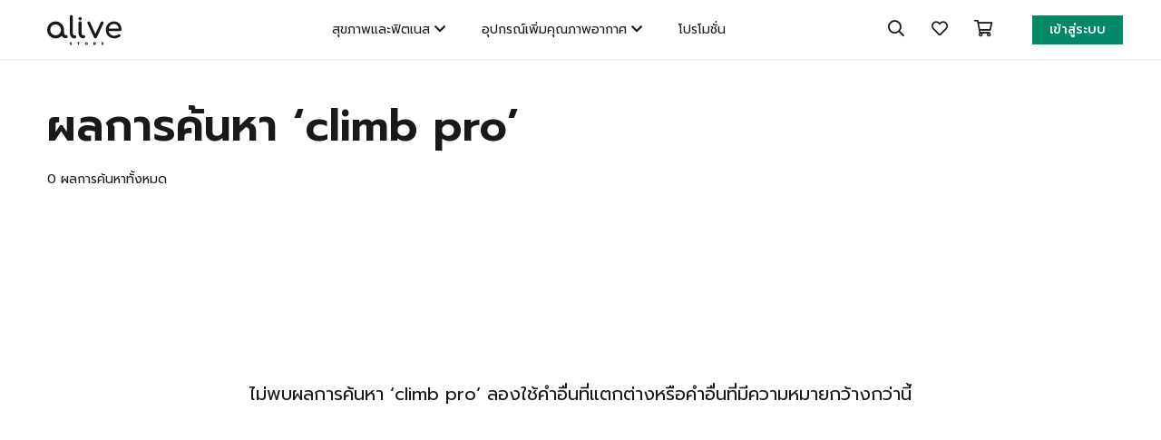

--- FILE ---
content_type: text/html; charset=UTF-8
request_url: https://www.alive.store/shop/p/search?keyword=climb+pro
body_size: 4525
content:
<!DOCTYPE html>
<html lang="th">
<head>
    <title>Alive.store | where tech & wellness align</title>
<meta name="description" content="Alive.store แหล่งรวมเทคโนโลยีและนวัตกรรมเพื่อสุขภาพ Smartwatch, เครื่องฟอกอากาศ, และอุปกรณ์ดูแลสุขภาพครบครัน ช่วยให้คุณดูแลตัวเองได้ง่ายขึ้น">
<meta property="og:title" content="Alive.store | where tech &amp; wellness align" />
<meta property="og:description" content="Alive.store แหล่งรวมเทคโนโลยีและนวัตกรรมเพื่อสุขภาพ Smartwatch, เครื่องฟอกอากาศ, และอุปกรณ์ดูแลสุขภาพครบครัน ช่วยให้คุณดูแลตัวเองได้ง่ายขึ้น" />


<script type="application/ld+json">{"@context":"https://schema.org","@type":"WebPage","name":"Over 9000 Thousand!","description":"For those who helped create the Genki Dama"}</script>
    <meta charset="utf-8" />
    <!--[if IE]><meta http-equiv="X-UA-Compatible" content="IE=edge,chrome=1" /><![endif]-->
    <meta name="viewport" content="width=device-width, initial-scale=1.0, viewport-fit=cover" />
    <meta name="application-name" content="GIS Co., Ltd." />
    <meta name="format-detection" content="telephone=no">
    <meta name="csrf-token" content="OlyK5jfZEYyP97FGfm0YAOyVWrhr0Ms6GxyDnLNa">
        <!-- generics -->
    <link rel="icon" href="/assets/favicon/alive.png" sizes="256x256">
    <!-- Android -->
    <link rel="shortcut icon" sizes="192x192" href="/assets/favicon/alive.png">
    <!-- iOS -->
    <link rel="apple-touch-icon" href="/assets/favicon/alive.png" sizes="180x180">
    <!-- Windows 8 IE 10-->
    <meta name="msapplication-TileColor" content="#000000">
    <meta name="msapplication-TileImage" content="/assets/favicon/alive.png">
    <!-- Windows 8.1 + IE11 and above-->
    <meta name="msapplication-config" content="/assets/favicon/browserconfig.xml" />
    <link href="https://www.alive.store/shop/assets/css/app-b377345698.css" rel="stylesheet" type="text/css" />
    <meta name="HandheldFriendly" content="true" />
    <link href="https://fonts.googleapis.com/css?family=Prompt:400,500,600&display=swap&subset=thai" rel="stylesheet">
    <link rel="preconnect" href="https://fonts.gstatic.com" crossorigin>
    <link rel="preconnect" href="https://www.gstatic.com" crossorigin>
    <!-- Google Tag Manager for production -->
    <script>
        (function(w, d, s, l, i) {
            w[l] = w[l] || [];
            w[l].push({
                'gtm.start': new Date().getTime(),
                event: 'gtm.js'
            });
            var f = d.getElementsByTagName(s)[0],
                j = d.createElement(s),
                dl = l != 'dataLayer' ? '&l=' + l : '';
            j.async = true;
            j.src =
                'https://www.googletagmanager.com/gtm.js?id=' + i + dl;
            f.parentNode.insertBefore(j, f);
        })(window, document, 'script', 'dataLayer', 'GTM-KJB36HB');
    </script>
    <!-- End Google Tag Manager -->
</head>


<body class="page-product-search-result">
    <div class="layout">
        <header id="masthead" class="site-header">
    <div class="container">
        <div class="columns">
            <div class="column">
                <nav class="navbar" role="navigation" aria-label="main navigation">
                    <section class="navbar-brand">
    <a class="navbar-item logo" href="/" rel="home"></a>
</section>
                    <section id="site-navigation" class="navbar-menu" role="navigation" aria-label="Primary Menu">
    <div class="navbar-start is-hidden-mobile">
        <div class="menu-main-menu-container">
    <ul id="header-menu"
        class="navbar-item-list">
                    <li class="menu-item dropdown category-item">
                <a class="dropdown-toggle js-category-selector" data-category-index="0">
                    สุขภาพและฟิตเนส
                                            <i class="fas fa-chevron-down"></i>
                                    </a>
                                                    <div class="mobile-submenu d-none menu-item submenu-item sub-brand-title">
                        แบรนด์
                    </div>
                    <ul class="mobile-submenu d-none brand-submenu">
                                                    <li class="menu-item submenu-item brand-item">
                                <a
                                    href="https://www.alive.store/shop/brand/garmin?categoryId=1">
                                    <div class="brand-item-image">
                                        <img src="https://www.alive.store/shop/storage/120030/Logo-product-Garmin.png" alt="Garmin">
                                    </div>
                                </a>
                            </li>
                            
                                                                                <li class="menu-item submenu-item brand-item">
                                <a
                                    href="https://www.alive.store/shop/brand/amazfit?categoryId=1">
                                    <div class="brand-item-image">
                                        <img src="https://www.alive.store/shop/storage/120029/Logo-product-amazfit.png" alt="Amazfit">
                                    </div>
                                </a>
                            </li>
                            
                                                                                <li class="menu-item submenu-item brand-item">
                                <a
                                    href="https://www.alive.store/shop/brand/Xiaomi?categoryId=1">
                                    <div class="brand-item-image">
                                        <img src="https://www.alive.store/shop/storage/120034/Logo-product-xiaomi.png" alt="Xiaomi">
                                    </div>
                                </a>
                            </li>
                            
                                                            </ul>
                                <ul class="mobile-submenu d-none brand-submenu">
                                                                                <li class="menu-item submenu-item brand-item">
                                <a
                                    href="https://www.alive.store/shop/brand/HUAWEI?categoryId=1">
                                    <div class="brand-item-image">
                                        <img src="https://www.alive.store/shop/storage/120031/Logo-product-huawei.png" alt="HUAWEI">
                                    </div>
                                </a>
                            </li>
                            
                                                                        </ul>
                            </li>
                    <li class="menu-item dropdown category-item">
                <a class="dropdown-toggle js-category-selector" data-category-index="1">
                    อุปกรณ์เพิ่มคุณภาพอากาศ
                                            <i class="fas fa-chevron-down"></i>
                                    </a>
                                                    <div class="mobile-submenu d-none menu-item submenu-item sub-brand-title">
                        แบรนด์
                    </div>
                    <ul class="mobile-submenu d-none brand-submenu">
                                                    <li class="menu-item submenu-item brand-item">
                                <a
                                    href="https://www.alive.store/shop/brand/QAIS?categoryId=51">
                                    <div class="brand-item-image">
                                        <img src="https://www.alive.store/shop/storage/120035/Logo-product-QAIS.png" alt="QAIS">
                                    </div>
                                </a>
                            </li>
                            
                                                                                <li class="menu-item submenu-item brand-item">
                                <a
                                    href="https://www.alive.store/shop/brand/JISULIFE?categoryId=51">
                                    <div class="brand-item-image">
                                        <img src="https://www.alive.store/shop/storage/120032/Logo-product-Jisulife.png" alt="JISULIFE">
                                    </div>
                                </a>
                            </li>
                            
                                                                                <li class="menu-item submenu-item brand-item">
                                <a
                                    href="https://www.alive.store/shop/brand/Sothing?categoryId=51">
                                    <div class="brand-item-image">
                                        <img src="https://www.alive.store/shop/storage/120033/Logo-product-SOTHING.png" alt="Sothing">
                                    </div>
                                </a>
                            </li>
                            
                                                            </ul>
                                <ul class="mobile-submenu d-none brand-submenu">
                                                                                <li class="menu-item submenu-item brand-item">
                                <a
                                    href="https://www.alive.store/shop/brand/Xiaomi?categoryId=51">
                                    <div class="brand-item-image">
                                        <img src="https://www.alive.store/shop/storage/120034/Logo-product-xiaomi.png" alt="Xiaomi">
                                    </div>
                                </a>
                            </li>
                            
                                                                        </ul>
                            </li>
        
        <li class="menu-item">
            <a href="/shop/promotion">
                โปรโมชั่น
            </a>
        </li>
    </ul>
</div>
    </div>
</section>
                    <section class="navbar-end">
    <ul class="navbar-item-list-right">
        <li class="search-product"><a href="#"><i class="far fa-search"></i></a></li>
        <li class="is-hidden-touch wishlist"><a href="https://www.alive.store/shop/my/wishlist"><i
                    class="far fa-heart"></i></a></li>
        <li class="cart">
            <a href="https://www.alive.store/shop/cart"><span class="badge"></span><i
                    class="far fa-shopping-cart"></i>
            </a>
        </li>
        <li class="is-hidden-desktop">
            <a class="burger">
                <div class="bar top"></div>
                <div class="bar middle"></div>
                <div class="bar bottom"></div>
            </a>
        </li>
    </ul>
    <div class="search-product-wrapper">
        <div class="search-product-form">
            <form class="js-search-form" action="https://www.alive.store/shop/p/search"
                method="get">
                <input type="text" placeholder="Search products" name="keyword" autocomplete="off"
                    class="js-search-input pure-form" />
                <button class="js-search-submit" type="submit"><i class="far fa-search"></i></button>
            </form>
            <a href="#" class="close"><i class="far fa-times"></i></a>
        </div>
        <div class="search-product-result">
            <ul class="search-product-result-list"></ul>
        </div>
    </div>
</section>
                    <div class="account-btn is-hidden-mobile">
    <div class="dropdown-trigger">
                             <a class="login-btn"
                href="https://www.alive.store/shop/login">
                <span class="login-btn-text">
                    เข้าสู่ระบบ
                </span>
            </a>
            </div>
    </div>                </nav>
            </div>
        </div>
    </div>
    
</header>
<div class="slide-navigation">
    <div class="overlay-navigation"></div>
    <div class="slide is-hidden-desktop">
        <div class="menu-main-menu-container">
    <ul id="menu-main-menu"
        class="mobile-menu">
                    <li class="menu-item dropdown category-item">
                <a class="dropdown-toggle js-category-selector" data-category-index="0">
                    สุขภาพและฟิตเนส
                                            <i class="fas fa-chevron-down"></i>
                                    </a>
                                    <ul class="mobile-submenu d-none" data-category-index="0">
                        <li class="menu-item submenu-item sub-category-title">
                            ประเภท
                        </li>
                                                    <li class="menu-item submenu-item">
                                <a
                                    href="https://www.alive.store/shop?categoryId=2">
                                    นาฬิกาสมาร์ทวอทช์
                                </a>
                            </li>
                                                    <li class="menu-item submenu-item">
                                <a
                                    href="https://www.alive.store/shop?categoryId=55">
                                    เครื่องชั่งน้ำหนัก
                                </a>
                            </li>
                                                    <li class="menu-item submenu-item">
                                <a
                                    href="https://www.alive.store/shop?categoryId=57">
                                    อุปกรณ์เสริมสำหรับนาฬิกาสมาร์ทวอทช์
                                </a>
                            </li>
                                            </ul>
                                                    <div class="mobile-submenu d-none menu-item submenu-item sub-brand-title">
                        แบรนด์
                    </div>
                    <ul class="mobile-submenu d-none brand-submenu">
                                                    <li class="menu-item submenu-item brand-item">
                                <a
                                    href="https://www.alive.store/shop/brand/garmin?categoryId=1">
                                    <div class="brand-item-image">
                                        <img src="https://www.alive.store/shop/storage/120030/Logo-product-Garmin.png" alt="Garmin">
                                    </div>
                                </a>
                            </li>
                            
                                                                                <li class="menu-item submenu-item brand-item">
                                <a
                                    href="https://www.alive.store/shop/brand/amazfit?categoryId=1">
                                    <div class="brand-item-image">
                                        <img src="https://www.alive.store/shop/storage/120029/Logo-product-amazfit.png" alt="Amazfit">
                                    </div>
                                </a>
                            </li>
                            
                                                                                <li class="menu-item submenu-item brand-item">
                                <a
                                    href="https://www.alive.store/shop/brand/Xiaomi?categoryId=1">
                                    <div class="brand-item-image">
                                        <img src="https://www.alive.store/shop/storage/120034/Logo-product-xiaomi.png" alt="Xiaomi">
                                    </div>
                                </a>
                            </li>
                            
                                                            </ul>
                                <ul class="mobile-submenu d-none brand-submenu">
                                                                                <li class="menu-item submenu-item brand-item">
                                <a
                                    href="https://www.alive.store/shop/brand/HUAWEI?categoryId=1">
                                    <div class="brand-item-image">
                                        <img src="https://www.alive.store/shop/storage/120031/Logo-product-huawei.png" alt="HUAWEI">
                                    </div>
                                </a>
                            </li>
                            
                                                                        </ul>
                            </li>
                    <li class="menu-item dropdown category-item">
                <a class="dropdown-toggle js-category-selector" data-category-index="1">
                    อุปกรณ์เพิ่มคุณภาพอากาศ
                                            <i class="fas fa-chevron-down"></i>
                                    </a>
                                    <ul class="mobile-submenu d-none" data-category-index="1">
                        <li class="menu-item submenu-item sub-category-title">
                            ประเภท
                        </li>
                                                    <li class="menu-item submenu-item">
                                <a
                                    href="https://www.alive.store/shop?categoryId=52">
                                    เครื่องฟอกอากาศ
                                </a>
                            </li>
                                                    <li class="menu-item submenu-item">
                                <a
                                    href="https://www.alive.store/shop?categoryId=53">
                                    อุปกรณ์เสริมสำหรับเครื่องฟอกอากาศ
                                </a>
                            </li>
                                                    <li class="menu-item submenu-item">
                                <a
                                    href="https://www.alive.store/shop?categoryId=54">
                                    พัดลมอัจฉริยะ
                                </a>
                            </li>
                                            </ul>
                                                    <div class="mobile-submenu d-none menu-item submenu-item sub-brand-title">
                        แบรนด์
                    </div>
                    <ul class="mobile-submenu d-none brand-submenu">
                                                    <li class="menu-item submenu-item brand-item">
                                <a
                                    href="https://www.alive.store/shop/brand/QAIS?categoryId=51">
                                    <div class="brand-item-image">
                                        <img src="https://www.alive.store/shop/storage/120035/Logo-product-QAIS.png" alt="QAIS">
                                    </div>
                                </a>
                            </li>
                            
                                                                                <li class="menu-item submenu-item brand-item">
                                <a
                                    href="https://www.alive.store/shop/brand/JISULIFE?categoryId=51">
                                    <div class="brand-item-image">
                                        <img src="https://www.alive.store/shop/storage/120032/Logo-product-Jisulife.png" alt="JISULIFE">
                                    </div>
                                </a>
                            </li>
                            
                                                                                <li class="menu-item submenu-item brand-item">
                                <a
                                    href="https://www.alive.store/shop/brand/Sothing?categoryId=51">
                                    <div class="brand-item-image">
                                        <img src="https://www.alive.store/shop/storage/120033/Logo-product-SOTHING.png" alt="Sothing">
                                    </div>
                                </a>
                            </li>
                            
                                                            </ul>
                                <ul class="mobile-submenu d-none brand-submenu">
                                                                                <li class="menu-item submenu-item brand-item">
                                <a
                                    href="https://www.alive.store/shop/brand/Xiaomi?categoryId=51">
                                    <div class="brand-item-image">
                                        <img src="https://www.alive.store/shop/storage/120034/Logo-product-xiaomi.png" alt="Xiaomi">
                                    </div>
                                </a>
                            </li>
                            
                                                                        </ul>
                            </li>
        
        <li class="menu-item">
            <a href="/shop/promotion">
                โปรโมชั่น
            </a>
        </li>
    </ul>
</div>
        <ul class="login-menu">
            <li>
                                                    <a href="https://www.alive.store/shop/login">
                        <i class="far fa-user"></i> <span>บัญชีผู้ใช้</span>
                    </a>
                            </li>
            <li><a href="https://www.alive.store/shop/my/wishlist">
                    <i class="far fa-heart"></i> รายการโปรด</a></li>
                    </ul>
    </div>
</div>
        <main id="content" class="site-content">
            <section class="section-sub-category js-sub-category-overlay">
            <div class="sub-category-container js-sub-category-container">
            <div class="container sub-category-wrapper">
                <ul>
                    <li class="sub-category-title">
                        ประเภท
                    </li>
                                            <li>
                            <a class="sub-category-item"
                                href="https://www.alive.store/shop?categoryId=2">
                                นาฬิกาสมาร์ทวอทช์
                            </a>
                        </li>
                                            <li>
                            <a class="sub-category-item"
                                href="https://www.alive.store/shop?categoryId=55">
                                เครื่องชั่งน้ำหนัก
                            </a>
                        </li>
                                            <li>
                            <a class="sub-category-item"
                                href="https://www.alive.store/shop?categoryId=57">
                                อุปกรณ์เสริมสำหรับนาฬิกาสมาร์ทวอทช์
                            </a>
                        </li>
                                        <li class="sub-category-footer">
                        <a class="sub-category-footer-link"
                            href="https://www.alive.store/shop?categoryId=1">
                            ดูทั้งหมด
                        </a>
                    </li>
                </ul>
            </div>
            <div class="brand-wrapper">
                <div class="brand-item">
                    <div class="brand-item-title">
                        แบรนด์
                    </div>
                    <div style="display: flex; flex-wrap: wrap; gap: 10px;">
                                                    <a
                                href="https://www.alive.store/shop/brand/garmin?categoryId=1">
                                <div class="brand-item-image">
                                    <img src="https://www.alive.store/shop/storage/120030/Logo-product-Garmin.png" alt="Garmin">
                                </div>
                            </a>
                                                    <a
                                href="https://www.alive.store/shop/brand/amazfit?categoryId=1">
                                <div class="brand-item-image">
                                    <img src="https://www.alive.store/shop/storage/120029/Logo-product-amazfit.png" alt="Amazfit">
                                </div>
                            </a>
                                                    <a
                                href="https://www.alive.store/shop/brand/Xiaomi?categoryId=1">
                                <div class="brand-item-image">
                                    <img src="https://www.alive.store/shop/storage/120034/Logo-product-xiaomi.png" alt="Xiaomi">
                                </div>
                            </a>
                                                    <a
                                href="https://www.alive.store/shop/brand/HUAWEI?categoryId=1">
                                <div class="brand-item-image">
                                    <img src="https://www.alive.store/shop/storage/120031/Logo-product-huawei.png" alt="HUAWEI">
                                </div>
                            </a>
                                            </div>
                </div>
            </div>
        </div>
            <div class="sub-category-container js-sub-category-container">
            <div class="container sub-category-wrapper">
                <ul>
                    <li class="sub-category-title">
                        ประเภท
                    </li>
                                            <li>
                            <a class="sub-category-item"
                                href="https://www.alive.store/shop?categoryId=52">
                                เครื่องฟอกอากาศ
                            </a>
                        </li>
                                            <li>
                            <a class="sub-category-item"
                                href="https://www.alive.store/shop?categoryId=53">
                                อุปกรณ์เสริมสำหรับเครื่องฟอกอากาศ
                            </a>
                        </li>
                                            <li>
                            <a class="sub-category-item"
                                href="https://www.alive.store/shop?categoryId=54">
                                พัดลมอัจฉริยะ
                            </a>
                        </li>
                                        <li class="sub-category-footer">
                        <a class="sub-category-footer-link"
                            href="https://www.alive.store/shop?categoryId=51">
                            ดูทั้งหมด
                        </a>
                    </li>
                </ul>
            </div>
            <div class="brand-wrapper">
                <div class="brand-item">
                    <div class="brand-item-title">
                        แบรนด์
                    </div>
                    <div style="display: flex; flex-wrap: wrap; gap: 10px;">
                                                    <a
                                href="https://www.alive.store/shop/brand/QAIS?categoryId=51">
                                <div class="brand-item-image">
                                    <img src="https://www.alive.store/shop/storage/120035/Logo-product-QAIS.png" alt="QAIS">
                                </div>
                            </a>
                                                    <a
                                href="https://www.alive.store/shop/brand/JISULIFE?categoryId=51">
                                <div class="brand-item-image">
                                    <img src="https://www.alive.store/shop/storage/120032/Logo-product-Jisulife.png" alt="JISULIFE">
                                </div>
                            </a>
                                                    <a
                                href="https://www.alive.store/shop/brand/Sothing?categoryId=51">
                                <div class="brand-item-image">
                                    <img src="https://www.alive.store/shop/storage/120033/Logo-product-SOTHING.png" alt="Sothing">
                                </div>
                            </a>
                                                    <a
                                href="https://www.alive.store/shop/brand/Xiaomi?categoryId=51">
                                <div class="brand-item-image">
                                    <img src="https://www.alive.store/shop/storage/120034/Logo-product-xiaomi.png" alt="Xiaomi">
                                </div>
                            </a>
                                            </div>
                </div>
            </div>
        </div>
    </section>
            <section class="container product-list-view">
	<div class="product-header heading-search-result">
		<h3 class="heading level">
			ผลการค้นหา ‘climb pro’
		</h3>
			</div>
	<div class="subtitle subtitle-search-result">
		0 ผลการค้นหาทั้งหมด
	</div>
	<section class="product-wrapper">
    
    
    
    
            <div class="not-found-message">
            ไม่พบผลการค้นหา ‘climb pro’ ลองใช้คำอื่นที่แตกต่างหรือคำอื่นที่มีความหมายกว้างกว่านี้
        </div>
    </section>
</section>

        </main>
        <footer id="colophon" class="site-footer" role="contentinfo">
    <div class="container">
        <div class="columns">
            <div class="column">
                <div class="site-footer-content">
                    <style>
    .icon {
        width: 2em;
        height: 1em;
        vertical-align: -0.125em;
    }
</style>

<section class="social-info">
    <ul class="footer-logo">
        <li><a class="navbar-item alive-logo" href="#" rel="home"></a></li>
        <li>
            <p class="year">&copy; 2026</p>
        </li>
    </ul>
</section>                    <section class="footer-area is-hidden-touch" role="complementary">
        <p>
เกี่ยวกับเรา</p>
        <div class="menu-about-menu-container">
                        <ul id="footer-about-menu" class="menu-footer">
                                    <li class="menu-item">
                        <a href="https://www.alive.store/shop/privacy-policy"
                            target="_blank">นโยบายข้อมูลส่วนบุคคล</a>
                    </li>
                    <li class="menu-item">
                        <a href="https://www.alive.store/shop/terms-of-service"
                            target="_blank">เงื่อนไขการใช้บริการ</a>
                    </li>
                                                    <li class="menu-item">
                        <a href="/contact-us">
                            ติดต่อเรา
                        </a>
                    </li>
                                    </ul>
                    </div>
    </section>
    <section class="footer-area is-hidden-touch" role="complementary">
        <p>ช่วยเหลือ</p>
        <div class="menu-about-menu-container">
                        <ul id="footer-about-menu" class="menu-footer">
                                                    <li class="menu-item">
                        <a href="/shop/account/devices/register">
                            ลงทะเบียนผลิตภัณฑ์
                        </a>
                    </li>
                                        <li class="menu-item">
                        <a href="/warranty-repair">
                            การรับประกันและส่งซ่อม
                        </a>
                    </li>
                                        <li class="menu-item">
                        <a href="/manual">
                            คู่มือการใช้งาน
                        </a>
                    </li>
                                    </ul>
                    </div>
    </section>
    <section class="footer-area is-hidden-touch" role="complementary">
        <p>การเรียนรู้</p>
        <div class="menu-about-menu-container">
                        <ul id="footer-about-menu" class="menu-footer">
                                                    <li class="menu-item">
                        <a href="/news">
                            ข่าวสารและบทความ
                        </a>
                    </li>
                                    </ul>
                    </div>
    </section>
    <section class="footer-area is-hidden-touch" role="complementary">
        <p>โซเชียลมีเดีย</p>
        <div class="menu-about-menu-container">
                            <style>
    .icon {
        width: 2em;
        height: 1em;
        vertical-align: -0.125em;
    }
</style>

<section class="social-info">
    <ul class="socails">
        <li>
            <a href="https://www.facebook.com/alivestorethailand" target="_blank">
                <img src="https://www.alive.store/shop/assets/images/social/facebook.png" alt="Facebook">
            </a>
        </li>
        <li>
            <a href="https://www.youtube.com/@alivestorethailand" target="_blank">
                <img src="https://www.alive.store/shop/assets/images/social/youtube.png" alt="YouTube">
            </a>
        </li>
        <li>
            <a href="https://lin.ee/aJvggHF" target="_blank">
                <img src="https://www.alive.store/shop/assets/images/social/line.png" alt="Line">
            </a>
        </li>
        <li>
            <a href="https://www.instagram.com/alive.store_thailand" target="_blank">
                <img src="https://www.alive.store/shop/assets/images/social/instagram.png" alt="Instagram">
            </a>
        </li>
        <li>
            <a href="https://www.tiktok.com/@alive.store_thailand" target="_blank">
                <img src="https://www.alive.store/shop/assets/images/social/tiktok.png" alt="TikTok">
            </a>
        </li>
        <li>
            <a href="https://s.lemon8-app.com/al/GgbfwxxyUQ" target="_blank">
                <img src="https://www.alive.store/shop/assets/images/social/lemon8.jpg" alt="Lemon8">
            </a>
        </li>
    </ul>
</section>
                    </div>
    </section>
                    <section class="footer-area">
    <div id="language" class="dropdown is-right">
        <div class="dropdown-trigger">
            <a class="button" aria-haspopup="true" aria-controls="dropdown-menu">
                                    <img class="wpml-ls-flag" src="https://www.alive.store/shop/assets/images/flags/th.png" alt="th"
                        title="Thai">
                    <span>ไทย</span>
                            </a>
        </div>
        <div class="dropdown-menu" id="dropdown-menu" role="menu">
            <div class="dropdown-content">
                                    <a href="/en/shop/p/search?keyword=climb%20pro"
                        class="dropdown-item">
                        <img class="wpml-ls-flag" src="https://www.alive.store/shop/assets/images/flags/en.png" alt="en"
                            title="English">
                        <span class="">English</span>
                    </a>
                                </a>
            </div>
        </div>
    </div>
</section>
                </div>
            </div>
        </div>
    </div>
    <div class="overlay">
        <div class="loader-wrapper">
            <div class="loading-ring">
                <div></div>
                <div></div>
                <div></div>
                <div></div>
            </div>
        </div>
    </div>
    </footer>
    </div>
    <script src="https://www.alive.store/shop/assets/js/vendor-3fa7821720.js"></script>
<script src="https://www.alive.store/shop/assets/js/app-17a0a3872e.js"></script>
</body>

</html>


--- FILE ---
content_type: text/css
request_url: https://www.alive.store/shop/assets/css/app-b377345698.css
body_size: 100404
content:
/*!
 * Font Awesome Pro 5.15.4 by @fontawesome - https://fontawesome.com
 * License - https://fontawesome.com/license (Commercial License)
 */.fa,.fab,.fad,.fal,.far,.fas{-moz-osx-font-smoothing:grayscale;-webkit-font-smoothing:antialiased;display:inline-block;font-style:normal;font-variant:normal;text-rendering:auto;line-height:1}.fa-lg{font-size:1.33333em;line-height:.75em;vertical-align:-.0667em}.fa-xs{font-size:.75em}.fa-sm{font-size:.875em}.fa-1x{font-size:1em}.fa-2x{font-size:2em}.fa-3x{font-size:3em}.fa-4x{font-size:4em}.fa-5x{font-size:5em}.fa-6x{font-size:6em}.fa-7x{font-size:7em}.fa-8x{font-size:8em}.fa-9x{font-size:9em}.fa-10x{font-size:10em}.fa-fw{text-align:center;width:1.25em}.fa-ul{list-style-type:none;margin-left:2.5em;padding-left:0}.fa-ul>li{position:relative}.fa-li{left:-2em;position:absolute;text-align:center;width:2em;line-height:inherit}.fa-border{border:.08em solid #eee;border-radius:.1em;padding:.2em .25em .15em}.fa-pull-left{float:left}.fa-pull-right{float:right}.fa.fa-pull-left,.fab.fa-pull-left,.fal.fa-pull-left,.far.fa-pull-left,.fas.fa-pull-left{margin-right:.3em}.fa.fa-pull-right,.fab.fa-pull-right,.fal.fa-pull-right,.far.fa-pull-right,.fas.fa-pull-right{margin-left:.3em}.fa-spin{-webkit-animation:fa-spin 2s linear infinite;animation:fa-spin 2s linear infinite}.fa-pulse{-webkit-animation:fa-spin 1s steps(8) infinite;animation:fa-spin 1s steps(8) infinite}@-webkit-keyframes fa-spin{0%{-webkit-transform:rotate(0deg);transform:rotate(0deg)}to{-webkit-transform:rotate(1turn);transform:rotate(1turn)}}@keyframes fa-spin{0%{-webkit-transform:rotate(0deg);transform:rotate(0deg)}to{-webkit-transform:rotate(1turn);transform:rotate(1turn)}}.fa-rotate-90{-ms-filter:"progid:DXImageTransform.Microsoft.BasicImage(rotation=1)";-webkit-transform:rotate(90deg);transform:rotate(90deg)}.fa-rotate-180{-ms-filter:"progid:DXImageTransform.Microsoft.BasicImage(rotation=2)";-webkit-transform:rotate(180deg);transform:rotate(180deg)}.fa-rotate-270{-ms-filter:"progid:DXImageTransform.Microsoft.BasicImage(rotation=3)";-webkit-transform:rotate(270deg);transform:rotate(270deg)}.fa-flip-horizontal{-ms-filter:"progid:DXImageTransform.Microsoft.BasicImage(rotation=0, mirror=1)";-webkit-transform:scaleX(-1);transform:scaleX(-1)}.fa-flip-vertical{-webkit-transform:scaleY(-1);transform:scaleY(-1)}.fa-flip-both,.fa-flip-horizontal.fa-flip-vertical,.fa-flip-vertical{-ms-filter:"progid:DXImageTransform.Microsoft.BasicImage(rotation=2, mirror=1)"}.fa-flip-both,.fa-flip-horizontal.fa-flip-vertical{-webkit-transform:scale(-1);transform:scale(-1)}:root .fa-flip-both,:root .fa-flip-horizontal,:root .fa-flip-vertical,:root .fa-rotate-90,:root .fa-rotate-180,:root .fa-rotate-270{-webkit-filter:none;filter:none}.fa-stack{display:inline-block;height:2em;line-height:2em;position:relative;vertical-align:middle;width:2.5em}.fa-stack-1x,.fa-stack-2x{left:0;position:absolute;text-align:center;width:100%}.fa-stack-1x{line-height:inherit}.fa-stack-2x{font-size:2em}.fa-inverse{color:#fff}.fa-500px:before{content:"\f26e"}.fa-abacus:before{content:"\f640"}.fa-accessible-icon:before{content:"\f368"}.fa-accusoft:before{content:"\f369"}.fa-acorn:before{content:"\f6ae"}.fa-acquisitions-incorporated:before{content:"\f6af"}.fa-ad:before{content:"\f641"}.fa-address-book:before{content:"\f2b9"}.fa-address-card:before{content:"\f2bb"}.fa-adjust:before{content:"\f042"}.fa-adn:before{content:"\f170"}.fa-adversal:before{content:"\f36a"}.fa-affiliatetheme:before{content:"\f36b"}.fa-air-conditioner:before{content:"\f8f4"}.fa-air-freshener:before{content:"\f5d0"}.fa-airbnb:before{content:"\f834"}.fa-alarm-clock:before{content:"\f34e"}.fa-alarm-exclamation:before{content:"\f843"}.fa-alarm-plus:before{content:"\f844"}.fa-alarm-snooze:before{content:"\f845"}.fa-album:before{content:"\f89f"}.fa-album-collection:before{content:"\f8a0"}.fa-algolia:before{content:"\f36c"}.fa-alicorn:before{content:"\f6b0"}.fa-alien:before{content:"\f8f5"}.fa-alien-monster:before{content:"\f8f6"}.fa-align-center:before{content:"\f037"}.fa-align-justify:before{content:"\f039"}.fa-align-left:before{content:"\f036"}.fa-align-right:before{content:"\f038"}.fa-align-slash:before{content:"\f846"}.fa-alipay:before{content:"\f642"}.fa-allergies:before{content:"\f461"}.fa-amazon:before{content:"\f270"}.fa-amazon-pay:before{content:"\f42c"}.fa-ambulance:before{content:"\f0f9"}.fa-american-sign-language-interpreting:before{content:"\f2a3"}.fa-amilia:before{content:"\f36d"}.fa-amp-guitar:before{content:"\f8a1"}.fa-analytics:before{content:"\f643"}.fa-anchor:before{content:"\f13d"}.fa-android:before{content:"\f17b"}.fa-angel:before{content:"\f779"}.fa-angellist:before{content:"\f209"}.fa-angle-double-down:before{content:"\f103"}.fa-angle-double-left:before{content:"\f100"}.fa-angle-double-right:before{content:"\f101"}.fa-angle-double-up:before{content:"\f102"}.fa-angle-down:before{content:"\f107"}.fa-angle-left:before{content:"\f104"}.fa-angle-right:before{content:"\f105"}.fa-angle-up:before{content:"\f106"}.fa-angry:before{content:"\f556"}.fa-angrycreative:before{content:"\f36e"}.fa-angular:before{content:"\f420"}.fa-ankh:before{content:"\f644"}.fa-app-store:before{content:"\f36f"}.fa-app-store-ios:before{content:"\f370"}.fa-apper:before{content:"\f371"}.fa-apple:before{content:"\f179"}.fa-apple-alt:before{content:"\f5d1"}.fa-apple-crate:before{content:"\f6b1"}.fa-apple-pay:before{content:"\f415"}.fa-archive:before{content:"\f187"}.fa-archway:before{content:"\f557"}.fa-arrow-alt-circle-down:before{content:"\f358"}.fa-arrow-alt-circle-left:before{content:"\f359"}.fa-arrow-alt-circle-right:before{content:"\f35a"}.fa-arrow-alt-circle-up:before{content:"\f35b"}.fa-arrow-alt-down:before{content:"\f354"}.fa-arrow-alt-from-bottom:before{content:"\f346"}.fa-arrow-alt-from-left:before{content:"\f347"}.fa-arrow-alt-from-right:before{content:"\f348"}.fa-arrow-alt-from-top:before{content:"\f349"}.fa-arrow-alt-left:before{content:"\f355"}.fa-arrow-alt-right:before{content:"\f356"}.fa-arrow-alt-square-down:before{content:"\f350"}.fa-arrow-alt-square-left:before{content:"\f351"}.fa-arrow-alt-square-right:before{content:"\f352"}.fa-arrow-alt-square-up:before{content:"\f353"}.fa-arrow-alt-to-bottom:before{content:"\f34a"}.fa-arrow-alt-to-left:before{content:"\f34b"}.fa-arrow-alt-to-right:before{content:"\f34c"}.fa-arrow-alt-to-top:before{content:"\f34d"}.fa-arrow-alt-up:before{content:"\f357"}.fa-arrow-circle-down:before{content:"\f0ab"}.fa-arrow-circle-left:before{content:"\f0a8"}.fa-arrow-circle-right:before{content:"\f0a9"}.fa-arrow-circle-up:before{content:"\f0aa"}.fa-arrow-down:before{content:"\f063"}.fa-arrow-from-bottom:before{content:"\f342"}.fa-arrow-from-left:before{content:"\f343"}.fa-arrow-from-right:before{content:"\f344"}.fa-arrow-from-top:before{content:"\f345"}.fa-arrow-left:before{content:"\f060"}.fa-arrow-right:before{content:"\f061"}.fa-arrow-square-down:before{content:"\f339"}.fa-arrow-square-left:before{content:"\f33a"}.fa-arrow-square-right:before{content:"\f33b"}.fa-arrow-square-up:before{content:"\f33c"}.fa-arrow-to-bottom:before{content:"\f33d"}.fa-arrow-to-left:before{content:"\f33e"}.fa-arrow-to-right:before{content:"\f340"}.fa-arrow-to-top:before{content:"\f341"}.fa-arrow-up:before{content:"\f062"}.fa-arrows:before{content:"\f047"}.fa-arrows-alt:before{content:"\f0b2"}.fa-arrows-alt-h:before{content:"\f337"}.fa-arrows-alt-v:before{content:"\f338"}.fa-arrows-h:before{content:"\f07e"}.fa-arrows-v:before{content:"\f07d"}.fa-artstation:before{content:"\f77a"}.fa-assistive-listening-systems:before{content:"\f2a2"}.fa-asterisk:before{content:"\f069"}.fa-asymmetrik:before{content:"\f372"}.fa-at:before{content:"\f1fa"}.fa-atlas:before{content:"\f558"}.fa-atlassian:before{content:"\f77b"}.fa-atom:before{content:"\f5d2"}.fa-atom-alt:before{content:"\f5d3"}.fa-audible:before{content:"\f373"}.fa-audio-description:before{content:"\f29e"}.fa-autoprefixer:before{content:"\f41c"}.fa-avianex:before{content:"\f374"}.fa-aviato:before{content:"\f421"}.fa-award:before{content:"\f559"}.fa-aws:before{content:"\f375"}.fa-axe:before{content:"\f6b2"}.fa-axe-battle:before{content:"\f6b3"}.fa-baby:before{content:"\f77c"}.fa-baby-carriage:before{content:"\f77d"}.fa-backpack:before{content:"\f5d4"}.fa-backspace:before{content:"\f55a"}.fa-backward:before{content:"\f04a"}.fa-bacon:before{content:"\f7e5"}.fa-bacteria:before{content:"\e059"}.fa-bacterium:before{content:"\e05a"}.fa-badge:before{content:"\f335"}.fa-badge-check:before{content:"\f336"}.fa-badge-dollar:before{content:"\f645"}.fa-badge-percent:before{content:"\f646"}.fa-badge-sheriff:before{content:"\f8a2"}.fa-badger-honey:before{content:"\f6b4"}.fa-bags-shopping:before{content:"\f847"}.fa-bahai:before{content:"\f666"}.fa-balance-scale:before{content:"\f24e"}.fa-balance-scale-left:before{content:"\f515"}.fa-balance-scale-right:before{content:"\f516"}.fa-ball-pile:before{content:"\f77e"}.fa-ballot:before{content:"\f732"}.fa-ballot-check:before{content:"\f733"}.fa-ban:before{content:"\f05e"}.fa-band-aid:before{content:"\f462"}.fa-bandcamp:before{content:"\f2d5"}.fa-banjo:before{content:"\f8a3"}.fa-barcode:before{content:"\f02a"}.fa-barcode-alt:before{content:"\f463"}.fa-barcode-read:before{content:"\f464"}.fa-barcode-scan:before{content:"\f465"}.fa-bars:before{content:"\f0c9"}.fa-baseball:before{content:"\f432"}.fa-baseball-ball:before{content:"\f433"}.fa-basketball-ball:before{content:"\f434"}.fa-basketball-hoop:before{content:"\f435"}.fa-bat:before{content:"\f6b5"}.fa-bath:before{content:"\f2cd"}.fa-battery-bolt:before{content:"\f376"}.fa-battery-empty:before{content:"\f244"}.fa-battery-full:before{content:"\f240"}.fa-battery-half:before{content:"\f242"}.fa-battery-quarter:before{content:"\f243"}.fa-battery-slash:before{content:"\f377"}.fa-battery-three-quarters:before{content:"\f241"}.fa-battle-net:before{content:"\f835"}.fa-bed:before{content:"\f236"}.fa-bed-alt:before{content:"\f8f7"}.fa-bed-bunk:before{content:"\f8f8"}.fa-bed-empty:before{content:"\f8f9"}.fa-beer:before{content:"\f0fc"}.fa-behance:before{content:"\f1b4"}.fa-behance-square:before{content:"\f1b5"}.fa-bell:before{content:"\f0f3"}.fa-bell-exclamation:before{content:"\f848"}.fa-bell-on:before{content:"\f8fa"}.fa-bell-plus:before{content:"\f849"}.fa-bell-school:before{content:"\f5d5"}.fa-bell-school-slash:before{content:"\f5d6"}.fa-bell-slash:before{content:"\f1f6"}.fa-bells:before{content:"\f77f"}.fa-betamax:before{content:"\f8a4"}.fa-bezier-curve:before{content:"\f55b"}.fa-bible:before{content:"\f647"}.fa-bicycle:before{content:"\f206"}.fa-biking:before{content:"\f84a"}.fa-biking-mountain:before{content:"\f84b"}.fa-bimobject:before{content:"\f378"}.fa-binoculars:before{content:"\f1e5"}.fa-biohazard:before{content:"\f780"}.fa-birthday-cake:before{content:"\f1fd"}.fa-bitbucket:before{content:"\f171"}.fa-bitcoin:before{content:"\f379"}.fa-bity:before{content:"\f37a"}.fa-black-tie:before{content:"\f27e"}.fa-blackberry:before{content:"\f37b"}.fa-blanket:before{content:"\f498"}.fa-blender:before{content:"\f517"}.fa-blender-phone:before{content:"\f6b6"}.fa-blind:before{content:"\f29d"}.fa-blinds:before{content:"\f8fb"}.fa-blinds-open:before{content:"\f8fc"}.fa-blinds-raised:before{content:"\f8fd"}.fa-blog:before{content:"\f781"}.fa-blogger:before{content:"\f37c"}.fa-blogger-b:before{content:"\f37d"}.fa-bluetooth:before{content:"\f293"}.fa-bluetooth-b:before{content:"\f294"}.fa-bold:before{content:"\f032"}.fa-bolt:before{content:"\f0e7"}.fa-bomb:before{content:"\f1e2"}.fa-bone:before{content:"\f5d7"}.fa-bone-break:before{content:"\f5d8"}.fa-bong:before{content:"\f55c"}.fa-book:before{content:"\f02d"}.fa-book-alt:before{content:"\f5d9"}.fa-book-dead:before{content:"\f6b7"}.fa-book-heart:before{content:"\f499"}.fa-book-medical:before{content:"\f7e6"}.fa-book-open:before{content:"\f518"}.fa-book-reader:before{content:"\f5da"}.fa-book-spells:before{content:"\f6b8"}.fa-book-user:before{content:"\f7e7"}.fa-bookmark:before{content:"\f02e"}.fa-books:before{content:"\f5db"}.fa-books-medical:before{content:"\f7e8"}.fa-boombox:before{content:"\f8a5"}.fa-boot:before{content:"\f782"}.fa-booth-curtain:before{content:"\f734"}.fa-bootstrap:before{content:"\f836"}.fa-border-all:before{content:"\f84c"}.fa-border-bottom:before{content:"\f84d"}.fa-border-center-h:before{content:"\f89c"}.fa-border-center-v:before{content:"\f89d"}.fa-border-inner:before{content:"\f84e"}.fa-border-left:before{content:"\f84f"}.fa-border-none:before{content:"\f850"}.fa-border-outer:before{content:"\f851"}.fa-border-right:before{content:"\f852"}.fa-border-style:before{content:"\f853"}.fa-border-style-alt:before{content:"\f854"}.fa-border-top:before{content:"\f855"}.fa-bow-arrow:before{content:"\f6b9"}.fa-bowling-ball:before{content:"\f436"}.fa-bowling-pins:before{content:"\f437"}.fa-box:before{content:"\f466"}.fa-box-alt:before{content:"\f49a"}.fa-box-ballot:before{content:"\f735"}.fa-box-check:before{content:"\f467"}.fa-box-fragile:before{content:"\f49b"}.fa-box-full:before{content:"\f49c"}.fa-box-heart:before{content:"\f49d"}.fa-box-open:before{content:"\f49e"}.fa-box-tissue:before{content:"\e05b"}.fa-box-up:before{content:"\f49f"}.fa-box-usd:before{content:"\f4a0"}.fa-boxes:before{content:"\f468"}.fa-boxes-alt:before{content:"\f4a1"}.fa-boxing-glove:before{content:"\f438"}.fa-brackets:before{content:"\f7e9"}.fa-brackets-curly:before{content:"\f7ea"}.fa-braille:before{content:"\f2a1"}.fa-brain:before{content:"\f5dc"}.fa-bread-loaf:before{content:"\f7eb"}.fa-bread-slice:before{content:"\f7ec"}.fa-briefcase:before{content:"\f0b1"}.fa-briefcase-medical:before{content:"\f469"}.fa-bring-forward:before{content:"\f856"}.fa-bring-front:before{content:"\f857"}.fa-broadcast-tower:before{content:"\f519"}.fa-broom:before{content:"\f51a"}.fa-browser:before{content:"\f37e"}.fa-brush:before{content:"\f55d"}.fa-btc:before{content:"\f15a"}.fa-buffer:before{content:"\f837"}.fa-bug:before{content:"\f188"}.fa-building:before{content:"\f1ad"}.fa-bullhorn:before{content:"\f0a1"}.fa-bullseye:before{content:"\f140"}.fa-bullseye-arrow:before{content:"\f648"}.fa-bullseye-pointer:before{content:"\f649"}.fa-burger-soda:before{content:"\f858"}.fa-burn:before{content:"\f46a"}.fa-buromobelexperte:before{content:"\f37f"}.fa-burrito:before{content:"\f7ed"}.fa-bus:before{content:"\f207"}.fa-bus-alt:before{content:"\f55e"}.fa-bus-school:before{content:"\f5dd"}.fa-business-time:before{content:"\f64a"}.fa-buy-n-large:before{content:"\f8a6"}.fa-buysellads:before{content:"\f20d"}.fa-cabinet-filing:before{content:"\f64b"}.fa-cactus:before{content:"\f8a7"}.fa-calculator:before{content:"\f1ec"}.fa-calculator-alt:before{content:"\f64c"}.fa-calendar:before{content:"\f133"}.fa-calendar-alt:before{content:"\f073"}.fa-calendar-check:before{content:"\f274"}.fa-calendar-day:before{content:"\f783"}.fa-calendar-edit:before{content:"\f333"}.fa-calendar-exclamation:before{content:"\f334"}.fa-calendar-minus:before{content:"\f272"}.fa-calendar-plus:before{content:"\f271"}.fa-calendar-star:before{content:"\f736"}.fa-calendar-times:before{content:"\f273"}.fa-calendar-week:before{content:"\f784"}.fa-camcorder:before{content:"\f8a8"}.fa-camera:before{content:"\f030"}.fa-camera-alt:before{content:"\f332"}.fa-camera-home:before{content:"\f8fe"}.fa-camera-movie:before{content:"\f8a9"}.fa-camera-polaroid:before{content:"\f8aa"}.fa-camera-retro:before{content:"\f083"}.fa-campfire:before{content:"\f6ba"}.fa-campground:before{content:"\f6bb"}.fa-canadian-maple-leaf:before{content:"\f785"}.fa-candle-holder:before{content:"\f6bc"}.fa-candy-cane:before{content:"\f786"}.fa-candy-corn:before{content:"\f6bd"}.fa-cannabis:before{content:"\f55f"}.fa-capsules:before{content:"\f46b"}.fa-car:before{content:"\f1b9"}.fa-car-alt:before{content:"\f5de"}.fa-car-battery:before{content:"\f5df"}.fa-car-building:before{content:"\f859"}.fa-car-bump:before{content:"\f5e0"}.fa-car-bus:before{content:"\f85a"}.fa-car-crash:before{content:"\f5e1"}.fa-car-garage:before{content:"\f5e2"}.fa-car-mechanic:before{content:"\f5e3"}.fa-car-side:before{content:"\f5e4"}.fa-car-tilt:before{content:"\f5e5"}.fa-car-wash:before{content:"\f5e6"}.fa-caravan:before{content:"\f8ff"}.fa-caravan-alt:before{content:"\e000"}.fa-caret-circle-down:before{content:"\f32d"}.fa-caret-circle-left:before{content:"\f32e"}.fa-caret-circle-right:before{content:"\f330"}.fa-caret-circle-up:before{content:"\f331"}.fa-caret-down:before{content:"\f0d7"}.fa-caret-left:before{content:"\f0d9"}.fa-caret-right:before{content:"\f0da"}.fa-caret-square-down:before{content:"\f150"}.fa-caret-square-left:before{content:"\f191"}.fa-caret-square-right:before{content:"\f152"}.fa-caret-square-up:before{content:"\f151"}.fa-caret-up:before{content:"\f0d8"}.fa-carrot:before{content:"\f787"}.fa-cars:before{content:"\f85b"}.fa-cart-arrow-down:before{content:"\f218"}.fa-cart-plus:before{content:"\f217"}.fa-cash-register:before{content:"\f788"}.fa-cassette-tape:before{content:"\f8ab"}.fa-cat:before{content:"\f6be"}.fa-cat-space:before{content:"\e001"}.fa-cauldron:before{content:"\f6bf"}.fa-cc-amazon-pay:before{content:"\f42d"}.fa-cc-amex:before{content:"\f1f3"}.fa-cc-apple-pay:before{content:"\f416"}.fa-cc-diners-club:before{content:"\f24c"}.fa-cc-discover:before{content:"\f1f2"}.fa-cc-jcb:before{content:"\f24b"}.fa-cc-mastercard:before{content:"\f1f1"}.fa-cc-paypal:before{content:"\f1f4"}.fa-cc-stripe:before{content:"\f1f5"}.fa-cc-visa:before{content:"\f1f0"}.fa-cctv:before{content:"\f8ac"}.fa-centercode:before{content:"\f380"}.fa-centos:before{content:"\f789"}.fa-certificate:before{content:"\f0a3"}.fa-chair:before{content:"\f6c0"}.fa-chair-office:before{content:"\f6c1"}.fa-chalkboard:before{content:"\f51b"}.fa-chalkboard-teacher:before{content:"\f51c"}.fa-charging-station:before{content:"\f5e7"}.fa-chart-area:before{content:"\f1fe"}.fa-chart-bar:before{content:"\f080"}.fa-chart-line:before{content:"\f201"}.fa-chart-line-down:before{content:"\f64d"}.fa-chart-network:before{content:"\f78a"}.fa-chart-pie:before{content:"\f200"}.fa-chart-pie-alt:before{content:"\f64e"}.fa-chart-scatter:before{content:"\f7ee"}.fa-check:before{content:"\f00c"}.fa-check-circle:before{content:"\f058"}.fa-check-double:before{content:"\f560"}.fa-check-square:before{content:"\f14a"}.fa-cheese:before{content:"\f7ef"}.fa-cheese-swiss:before{content:"\f7f0"}.fa-cheeseburger:before{content:"\f7f1"}.fa-chess:before{content:"\f439"}.fa-chess-bishop:before{content:"\f43a"}.fa-chess-bishop-alt:before{content:"\f43b"}.fa-chess-board:before{content:"\f43c"}.fa-chess-clock:before{content:"\f43d"}.fa-chess-clock-alt:before{content:"\f43e"}.fa-chess-king:before{content:"\f43f"}.fa-chess-king-alt:before{content:"\f440"}.fa-chess-knight:before{content:"\f441"}.fa-chess-knight-alt:before{content:"\f442"}.fa-chess-pawn:before{content:"\f443"}.fa-chess-pawn-alt:before{content:"\f444"}.fa-chess-queen:before{content:"\f445"}.fa-chess-queen-alt:before{content:"\f446"}.fa-chess-rook:before{content:"\f447"}.fa-chess-rook-alt:before{content:"\f448"}.fa-chevron-circle-down:before{content:"\f13a"}.fa-chevron-circle-left:before{content:"\f137"}.fa-chevron-circle-right:before{content:"\f138"}.fa-chevron-circle-up:before{content:"\f139"}.fa-chevron-double-down:before{content:"\f322"}.fa-chevron-double-left:before{content:"\f323"}.fa-chevron-double-right:before{content:"\f324"}.fa-chevron-double-up:before{content:"\f325"}.fa-chevron-down:before{content:"\f078"}.fa-chevron-left:before{content:"\f053"}.fa-chevron-right:before{content:"\f054"}.fa-chevron-square-down:before{content:"\f329"}.fa-chevron-square-left:before{content:"\f32a"}.fa-chevron-square-right:before{content:"\f32b"}.fa-chevron-square-up:before{content:"\f32c"}.fa-chevron-up:before{content:"\f077"}.fa-child:before{content:"\f1ae"}.fa-chimney:before{content:"\f78b"}.fa-chrome:before{content:"\f268"}.fa-chromecast:before{content:"\f838"}.fa-church:before{content:"\f51d"}.fa-circle:before{content:"\f111"}.fa-circle-notch:before{content:"\f1ce"}.fa-city:before{content:"\f64f"}.fa-clarinet:before{content:"\f8ad"}.fa-claw-marks:before{content:"\f6c2"}.fa-clinic-medical:before{content:"\f7f2"}.fa-clipboard:before{content:"\f328"}.fa-clipboard-check:before{content:"\f46c"}.fa-clipboard-list:before{content:"\f46d"}.fa-clipboard-list-check:before{content:"\f737"}.fa-clipboard-prescription:before{content:"\f5e8"}.fa-clipboard-user:before{content:"\f7f3"}.fa-clock:before{content:"\f017"}.fa-clone:before{content:"\f24d"}.fa-closed-captioning:before{content:"\f20a"}.fa-cloud:before{content:"\f0c2"}.fa-cloud-download:before{content:"\f0ed"}.fa-cloud-download-alt:before{content:"\f381"}.fa-cloud-drizzle:before{content:"\f738"}.fa-cloud-hail:before{content:"\f739"}.fa-cloud-hail-mixed:before{content:"\f73a"}.fa-cloud-meatball:before{content:"\f73b"}.fa-cloud-moon:before{content:"\f6c3"}.fa-cloud-moon-rain:before{content:"\f73c"}.fa-cloud-music:before{content:"\f8ae"}.fa-cloud-rain:before{content:"\f73d"}.fa-cloud-rainbow:before{content:"\f73e"}.fa-cloud-showers:before{content:"\f73f"}.fa-cloud-showers-heavy:before{content:"\f740"}.fa-cloud-sleet:before{content:"\f741"}.fa-cloud-snow:before{content:"\f742"}.fa-cloud-sun:before{content:"\f6c4"}.fa-cloud-sun-rain:before{content:"\f743"}.fa-cloud-upload:before{content:"\f0ee"}.fa-cloud-upload-alt:before{content:"\f382"}.fa-cloudflare:before{content:"\e07d"}.fa-clouds:before{content:"\f744"}.fa-clouds-moon:before{content:"\f745"}.fa-clouds-sun:before{content:"\f746"}.fa-cloudscale:before{content:"\f383"}.fa-cloudsmith:before{content:"\f384"}.fa-cloudversify:before{content:"\f385"}.fa-club:before{content:"\f327"}.fa-cocktail:before{content:"\f561"}.fa-code:before{content:"\f121"}.fa-code-branch:before{content:"\f126"}.fa-code-commit:before{content:"\f386"}.fa-code-merge:before{content:"\f387"}.fa-codepen:before{content:"\f1cb"}.fa-codiepie:before{content:"\f284"}.fa-coffee:before{content:"\f0f4"}.fa-coffee-pot:before{content:"\e002"}.fa-coffee-togo:before{content:"\f6c5"}.fa-coffin:before{content:"\f6c6"}.fa-coffin-cross:before{content:"\e051"}.fa-cog:before{content:"\f013"}.fa-cogs:before{content:"\f085"}.fa-coin:before{content:"\f85c"}.fa-coins:before{content:"\f51e"}.fa-columns:before{content:"\f0db"}.fa-comet:before{content:"\e003"}.fa-comment:before{content:"\f075"}.fa-comment-alt:before{content:"\f27a"}.fa-comment-alt-check:before{content:"\f4a2"}.fa-comment-alt-dollar:before{content:"\f650"}.fa-comment-alt-dots:before{content:"\f4a3"}.fa-comment-alt-edit:before{content:"\f4a4"}.fa-comment-alt-exclamation:before{content:"\f4a5"}.fa-comment-alt-lines:before{content:"\f4a6"}.fa-comment-alt-medical:before{content:"\f7f4"}.fa-comment-alt-minus:before{content:"\f4a7"}.fa-comment-alt-music:before{content:"\f8af"}.fa-comment-alt-plus:before{content:"\f4a8"}.fa-comment-alt-slash:before{content:"\f4a9"}.fa-comment-alt-smile:before{content:"\f4aa"}.fa-comment-alt-times:before{content:"\f4ab"}.fa-comment-check:before{content:"\f4ac"}.fa-comment-dollar:before{content:"\f651"}.fa-comment-dots:before{content:"\f4ad"}.fa-comment-edit:before{content:"\f4ae"}.fa-comment-exclamation:before{content:"\f4af"}.fa-comment-lines:before{content:"\f4b0"}.fa-comment-medical:before{content:"\f7f5"}.fa-comment-minus:before{content:"\f4b1"}.fa-comment-music:before{content:"\f8b0"}.fa-comment-plus:before{content:"\f4b2"}.fa-comment-slash:before{content:"\f4b3"}.fa-comment-smile:before{content:"\f4b4"}.fa-comment-times:before{content:"\f4b5"}.fa-comments:before{content:"\f086"}.fa-comments-alt:before{content:"\f4b6"}.fa-comments-alt-dollar:before{content:"\f652"}.fa-comments-dollar:before{content:"\f653"}.fa-compact-disc:before{content:"\f51f"}.fa-compass:before{content:"\f14e"}.fa-compass-slash:before{content:"\f5e9"}.fa-compress:before{content:"\f066"}.fa-compress-alt:before{content:"\f422"}.fa-compress-arrows-alt:before{content:"\f78c"}.fa-compress-wide:before{content:"\f326"}.fa-computer-classic:before{content:"\f8b1"}.fa-computer-speaker:before{content:"\f8b2"}.fa-concierge-bell:before{content:"\f562"}.fa-confluence:before{content:"\f78d"}.fa-connectdevelop:before{content:"\f20e"}.fa-construction:before{content:"\f85d"}.fa-container-storage:before{content:"\f4b7"}.fa-contao:before{content:"\f26d"}.fa-conveyor-belt:before{content:"\f46e"}.fa-conveyor-belt-alt:before{content:"\f46f"}.fa-cookie:before{content:"\f563"}.fa-cookie-bite:before{content:"\f564"}.fa-copy:before{content:"\f0c5"}.fa-copyright:before{content:"\f1f9"}.fa-corn:before{content:"\f6c7"}.fa-cotton-bureau:before{content:"\f89e"}.fa-couch:before{content:"\f4b8"}.fa-cow:before{content:"\f6c8"}.fa-cowbell:before{content:"\f8b3"}.fa-cowbell-more:before{content:"\f8b4"}.fa-cpanel:before{content:"\f388"}.fa-creative-commons:before{content:"\f25e"}.fa-creative-commons-by:before{content:"\f4e7"}.fa-creative-commons-nc:before{content:"\f4e8"}.fa-creative-commons-nc-eu:before{content:"\f4e9"}.fa-creative-commons-nc-jp:before{content:"\f4ea"}.fa-creative-commons-nd:before{content:"\f4eb"}.fa-creative-commons-pd:before{content:"\f4ec"}.fa-creative-commons-pd-alt:before{content:"\f4ed"}.fa-creative-commons-remix:before{content:"\f4ee"}.fa-creative-commons-sa:before{content:"\f4ef"}.fa-creative-commons-sampling:before{content:"\f4f0"}.fa-creative-commons-sampling-plus:before{content:"\f4f1"}.fa-creative-commons-share:before{content:"\f4f2"}.fa-creative-commons-zero:before{content:"\f4f3"}.fa-credit-card:before{content:"\f09d"}.fa-credit-card-blank:before{content:"\f389"}.fa-credit-card-front:before{content:"\f38a"}.fa-cricket:before{content:"\f449"}.fa-critical-role:before{content:"\f6c9"}.fa-croissant:before{content:"\f7f6"}.fa-crop:before{content:"\f125"}.fa-crop-alt:before{content:"\f565"}.fa-cross:before{content:"\f654"}.fa-crosshairs:before{content:"\f05b"}.fa-crow:before{content:"\f520"}.fa-crown:before{content:"\f521"}.fa-crutch:before{content:"\f7f7"}.fa-crutches:before{content:"\f7f8"}.fa-css3:before{content:"\f13c"}.fa-css3-alt:before{content:"\f38b"}.fa-cube:before{content:"\f1b2"}.fa-cubes:before{content:"\f1b3"}.fa-curling:before{content:"\f44a"}.fa-cut:before{content:"\f0c4"}.fa-cuttlefish:before{content:"\f38c"}.fa-d-and-d:before{content:"\f38d"}.fa-d-and-d-beyond:before{content:"\f6ca"}.fa-dagger:before{content:"\f6cb"}.fa-dailymotion:before{content:"\e052"}.fa-dashcube:before{content:"\f210"}.fa-database:before{content:"\f1c0"}.fa-deaf:before{content:"\f2a4"}.fa-debug:before{content:"\f7f9"}.fa-deer:before{content:"\f78e"}.fa-deer-rudolph:before{content:"\f78f"}.fa-deezer:before{content:"\e077"}.fa-delicious:before{content:"\f1a5"}.fa-democrat:before{content:"\f747"}.fa-deploydog:before{content:"\f38e"}.fa-deskpro:before{content:"\f38f"}.fa-desktop:before{content:"\f108"}.fa-desktop-alt:before{content:"\f390"}.fa-dev:before{content:"\f6cc"}.fa-deviantart:before{content:"\f1bd"}.fa-dewpoint:before{content:"\f748"}.fa-dharmachakra:before{content:"\f655"}.fa-dhl:before{content:"\f790"}.fa-diagnoses:before{content:"\f470"}.fa-diamond:before{content:"\f219"}.fa-diaspora:before{content:"\f791"}.fa-dice:before{content:"\f522"}.fa-dice-d10:before{content:"\f6cd"}.fa-dice-d12:before{content:"\f6ce"}.fa-dice-d20:before{content:"\f6cf"}.fa-dice-d4:before{content:"\f6d0"}.fa-dice-d6:before{content:"\f6d1"}.fa-dice-d8:before{content:"\f6d2"}.fa-dice-five:before{content:"\f523"}.fa-dice-four:before{content:"\f524"}.fa-dice-one:before{content:"\f525"}.fa-dice-six:before{content:"\f526"}.fa-dice-three:before{content:"\f527"}.fa-dice-two:before{content:"\f528"}.fa-digg:before{content:"\f1a6"}.fa-digging:before{content:"\f85e"}.fa-digital-ocean:before{content:"\f391"}.fa-digital-tachograph:before{content:"\f566"}.fa-diploma:before{content:"\f5ea"}.fa-directions:before{content:"\f5eb"}.fa-disc-drive:before{content:"\f8b5"}.fa-discord:before{content:"\f392"}.fa-discourse:before{content:"\f393"}.fa-disease:before{content:"\f7fa"}.fa-divide:before{content:"\f529"}.fa-dizzy:before{content:"\f567"}.fa-dna:before{content:"\f471"}.fa-do-not-enter:before{content:"\f5ec"}.fa-dochub:before{content:"\f394"}.fa-docker:before{content:"\f395"}.fa-dog:before{content:"\f6d3"}.fa-dog-leashed:before{content:"\f6d4"}.fa-dollar-sign:before{content:"\f155"}.fa-dolly:before{content:"\f472"}.fa-dolly-empty:before{content:"\f473"}.fa-dolly-flatbed:before{content:"\f474"}.fa-dolly-flatbed-alt:before{content:"\f475"}.fa-dolly-flatbed-empty:before{content:"\f476"}.fa-donate:before{content:"\f4b9"}.fa-door-closed:before{content:"\f52a"}.fa-door-open:before{content:"\f52b"}.fa-dot-circle:before{content:"\f192"}.fa-dove:before{content:"\f4ba"}.fa-download:before{content:"\f019"}.fa-draft2digital:before{content:"\f396"}.fa-drafting-compass:before{content:"\f568"}.fa-dragon:before{content:"\f6d5"}.fa-draw-circle:before{content:"\f5ed"}.fa-draw-polygon:before{content:"\f5ee"}.fa-draw-square:before{content:"\f5ef"}.fa-dreidel:before{content:"\f792"}.fa-dribbble:before{content:"\f17d"}.fa-dribbble-square:before{content:"\f397"}.fa-drone:before{content:"\f85f"}.fa-drone-alt:before{content:"\f860"}.fa-dropbox:before{content:"\f16b"}.fa-drum:before{content:"\f569"}.fa-drum-steelpan:before{content:"\f56a"}.fa-drumstick:before{content:"\f6d6"}.fa-drumstick-bite:before{content:"\f6d7"}.fa-drupal:before{content:"\f1a9"}.fa-dryer:before{content:"\f861"}.fa-dryer-alt:before{content:"\f862"}.fa-duck:before{content:"\f6d8"}.fa-dumbbell:before{content:"\f44b"}.fa-dumpster:before{content:"\f793"}.fa-dumpster-fire:before{content:"\f794"}.fa-dungeon:before{content:"\f6d9"}.fa-dyalog:before{content:"\f399"}.fa-ear:before{content:"\f5f0"}.fa-ear-muffs:before{content:"\f795"}.fa-earlybirds:before{content:"\f39a"}.fa-ebay:before{content:"\f4f4"}.fa-eclipse:before{content:"\f749"}.fa-eclipse-alt:before{content:"\f74a"}.fa-edge:before{content:"\f282"}.fa-edge-legacy:before{content:"\e078"}.fa-edit:before{content:"\f044"}.fa-egg:before{content:"\f7fb"}.fa-egg-fried:before{content:"\f7fc"}.fa-eject:before{content:"\f052"}.fa-elementor:before{content:"\f430"}.fa-elephant:before{content:"\f6da"}.fa-ellipsis-h:before{content:"\f141"}.fa-ellipsis-h-alt:before{content:"\f39b"}.fa-ellipsis-v:before{content:"\f142"}.fa-ellipsis-v-alt:before{content:"\f39c"}.fa-ello:before{content:"\f5f1"}.fa-ember:before{content:"\f423"}.fa-empire:before{content:"\f1d1"}.fa-empty-set:before{content:"\f656"}.fa-engine-warning:before{content:"\f5f2"}.fa-envelope:before{content:"\f0e0"}.fa-envelope-open:before{content:"\f2b6"}.fa-envelope-open-dollar:before{content:"\f657"}.fa-envelope-open-text:before{content:"\f658"}.fa-envelope-square:before{content:"\f199"}.fa-envira:before{content:"\f299"}.fa-equals:before{content:"\f52c"}.fa-eraser:before{content:"\f12d"}.fa-erlang:before{content:"\f39d"}.fa-ethereum:before{content:"\f42e"}.fa-ethernet:before{content:"\f796"}.fa-etsy:before{content:"\f2d7"}.fa-euro-sign:before{content:"\f153"}.fa-evernote:before{content:"\f839"}.fa-exchange:before{content:"\f0ec"}.fa-exchange-alt:before{content:"\f362"}.fa-exclamation:before{content:"\f12a"}.fa-exclamation-circle:before{content:"\f06a"}.fa-exclamation-square:before{content:"\f321"}.fa-exclamation-triangle:before{content:"\f071"}.fa-expand:before{content:"\f065"}.fa-expand-alt:before{content:"\f424"}.fa-expand-arrows:before{content:"\f31d"}.fa-expand-arrows-alt:before{content:"\f31e"}.fa-expand-wide:before{content:"\f320"}.fa-expeditedssl:before{content:"\f23e"}.fa-external-link:before{content:"\f08e"}.fa-external-link-alt:before{content:"\f35d"}.fa-external-link-square:before{content:"\f14c"}.fa-external-link-square-alt:before{content:"\f360"}.fa-eye:before{content:"\f06e"}.fa-eye-dropper:before{content:"\f1fb"}.fa-eye-evil:before{content:"\f6db"}.fa-eye-slash:before{content:"\f070"}.fa-facebook:before{content:"\f09a"}.fa-facebook-f:before{content:"\f39e"}.fa-facebook-messenger:before{content:"\f39f"}.fa-facebook-square:before{content:"\f082"}.fa-fan:before{content:"\f863"}.fa-fan-table:before{content:"\e004"}.fa-fantasy-flight-games:before{content:"\f6dc"}.fa-farm:before{content:"\f864"}.fa-fast-backward:before{content:"\f049"}.fa-fast-forward:before{content:"\f050"}.fa-faucet:before{content:"\e005"}.fa-faucet-drip:before{content:"\e006"}.fa-fax:before{content:"\f1ac"}.fa-feather:before{content:"\f52d"}.fa-feather-alt:before{content:"\f56b"}.fa-fedex:before{content:"\f797"}.fa-fedora:before{content:"\f798"}.fa-female:before{content:"\f182"}.fa-field-hockey:before{content:"\f44c"}.fa-fighter-jet:before{content:"\f0fb"}.fa-figma:before{content:"\f799"}.fa-file:before{content:"\f15b"}.fa-file-alt:before{content:"\f15c"}.fa-file-archive:before{content:"\f1c6"}.fa-file-audio:before{content:"\f1c7"}.fa-file-certificate:before{content:"\f5f3"}.fa-file-chart-line:before{content:"\f659"}.fa-file-chart-pie:before{content:"\f65a"}.fa-file-check:before{content:"\f316"}.fa-file-code:before{content:"\f1c9"}.fa-file-contract:before{content:"\f56c"}.fa-file-csv:before{content:"\f6dd"}.fa-file-download:before{content:"\f56d"}.fa-file-edit:before{content:"\f31c"}.fa-file-excel:before{content:"\f1c3"}.fa-file-exclamation:before{content:"\f31a"}.fa-file-export:before{content:"\f56e"}.fa-file-image:before{content:"\f1c5"}.fa-file-import:before{content:"\f56f"}.fa-file-invoice:before{content:"\f570"}.fa-file-invoice-dollar:before{content:"\f571"}.fa-file-medical:before{content:"\f477"}.fa-file-medical-alt:before{content:"\f478"}.fa-file-minus:before{content:"\f318"}.fa-file-music:before{content:"\f8b6"}.fa-file-pdf:before{content:"\f1c1"}.fa-file-plus:before{content:"\f319"}.fa-file-powerpoint:before{content:"\f1c4"}.fa-file-prescription:before{content:"\f572"}.fa-file-search:before{content:"\f865"}.fa-file-signature:before{content:"\f573"}.fa-file-spreadsheet:before{content:"\f65b"}.fa-file-times:before{content:"\f317"}.fa-file-upload:before{content:"\f574"}.fa-file-user:before{content:"\f65c"}.fa-file-video:before{content:"\f1c8"}.fa-file-word:before{content:"\f1c2"}.fa-files-medical:before{content:"\f7fd"}.fa-fill:before{content:"\f575"}.fa-fill-drip:before{content:"\f576"}.fa-film:before{content:"\f008"}.fa-film-alt:before{content:"\f3a0"}.fa-film-canister:before{content:"\f8b7"}.fa-filter:before{content:"\f0b0"}.fa-fingerprint:before{content:"\f577"}.fa-fire:before{content:"\f06d"}.fa-fire-alt:before{content:"\f7e4"}.fa-fire-extinguisher:before{content:"\f134"}.fa-fire-smoke:before{content:"\f74b"}.fa-firefox:before{content:"\f269"}.fa-firefox-browser:before{content:"\e007"}.fa-fireplace:before{content:"\f79a"}.fa-first-aid:before{content:"\f479"}.fa-first-order:before{content:"\f2b0"}.fa-first-order-alt:before{content:"\f50a"}.fa-firstdraft:before{content:"\f3a1"}.fa-fish:before{content:"\f578"}.fa-fish-cooked:before{content:"\f7fe"}.fa-fist-raised:before{content:"\f6de"}.fa-flag:before{content:"\f024"}.fa-flag-alt:before{content:"\f74c"}.fa-flag-checkered:before{content:"\f11e"}.fa-flag-usa:before{content:"\f74d"}.fa-flame:before{content:"\f6df"}.fa-flashlight:before{content:"\f8b8"}.fa-flask:before{content:"\f0c3"}.fa-flask-poison:before{content:"\f6e0"}.fa-flask-potion:before{content:"\f6e1"}.fa-flickr:before{content:"\f16e"}.fa-flipboard:before{content:"\f44d"}.fa-flower:before{content:"\f7ff"}.fa-flower-daffodil:before{content:"\f800"}.fa-flower-tulip:before{content:"\f801"}.fa-flushed:before{content:"\f579"}.fa-flute:before{content:"\f8b9"}.fa-flux-capacitor:before{content:"\f8ba"}.fa-fly:before{content:"\f417"}.fa-fog:before{content:"\f74e"}.fa-folder:before{content:"\f07b"}.fa-folder-download:before{content:"\e053"}.fa-folder-minus:before{content:"\f65d"}.fa-folder-open:before{content:"\f07c"}.fa-folder-plus:before{content:"\f65e"}.fa-folder-times:before{content:"\f65f"}.fa-folder-tree:before{content:"\f802"}.fa-folder-upload:before{content:"\e054"}.fa-folders:before{content:"\f660"}.fa-font:before{content:"\f031"}.fa-font-awesome:before{content:"\f2b4"}.fa-font-awesome-alt:before{content:"\f35c"}.fa-font-awesome-flag:before{content:"\f425"}.fa-font-awesome-logo-full:before{content:"\f4e6"}.fa-font-case:before{content:"\f866"}.fa-fonticons:before{content:"\f280"}.fa-fonticons-fi:before{content:"\f3a2"}.fa-football-ball:before{content:"\f44e"}.fa-football-helmet:before{content:"\f44f"}.fa-forklift:before{content:"\f47a"}.fa-fort-awesome:before{content:"\f286"}.fa-fort-awesome-alt:before{content:"\f3a3"}.fa-forumbee:before{content:"\f211"}.fa-forward:before{content:"\f04e"}.fa-foursquare:before{content:"\f180"}.fa-fragile:before{content:"\f4bb"}.fa-free-code-camp:before{content:"\f2c5"}.fa-freebsd:before{content:"\f3a4"}.fa-french-fries:before{content:"\f803"}.fa-frog:before{content:"\f52e"}.fa-frosty-head:before{content:"\f79b"}.fa-frown:before{content:"\f119"}.fa-frown-open:before{content:"\f57a"}.fa-fulcrum:before{content:"\f50b"}.fa-function:before{content:"\f661"}.fa-funnel-dollar:before{content:"\f662"}.fa-futbol:before{content:"\f1e3"}.fa-galactic-republic:before{content:"\f50c"}.fa-galactic-senate:before{content:"\f50d"}.fa-galaxy:before{content:"\e008"}.fa-game-board:before{content:"\f867"}.fa-game-board-alt:before{content:"\f868"}.fa-game-console-handheld:before{content:"\f8bb"}.fa-gamepad:before{content:"\f11b"}.fa-gamepad-alt:before{content:"\f8bc"}.fa-garage:before{content:"\e009"}.fa-garage-car:before{content:"\e00a"}.fa-garage-open:before{content:"\e00b"}.fa-gas-pump:before{content:"\f52f"}.fa-gas-pump-slash:before{content:"\f5f4"}.fa-gavel:before{content:"\f0e3"}.fa-gem:before{content:"\f3a5"}.fa-genderless:before{content:"\f22d"}.fa-get-pocket:before{content:"\f265"}.fa-gg:before{content:"\f260"}.fa-gg-circle:before{content:"\f261"}.fa-ghost:before{content:"\f6e2"}.fa-gift:before{content:"\f06b"}.fa-gift-card:before{content:"\f663"}.fa-gifts:before{content:"\f79c"}.fa-gingerbread-man:before{content:"\f79d"}.fa-git:before{content:"\f1d3"}.fa-git-alt:before{content:"\f841"}.fa-git-square:before{content:"\f1d2"}.fa-github:before{content:"\f09b"}.fa-github-alt:before{content:"\f113"}.fa-github-square:before{content:"\f092"}.fa-gitkraken:before{content:"\f3a6"}.fa-gitlab:before{content:"\f296"}.fa-gitter:before{content:"\f426"}.fa-glass:before{content:"\f804"}.fa-glass-champagne:before{content:"\f79e"}.fa-glass-cheers:before{content:"\f79f"}.fa-glass-citrus:before{content:"\f869"}.fa-glass-martini:before{content:"\f000"}.fa-glass-martini-alt:before{content:"\f57b"}.fa-glass-whiskey:before{content:"\f7a0"}.fa-glass-whiskey-rocks:before{content:"\f7a1"}.fa-glasses:before{content:"\f530"}.fa-glasses-alt:before{content:"\f5f5"}.fa-glide:before{content:"\f2a5"}.fa-glide-g:before{content:"\f2a6"}.fa-globe:before{content:"\f0ac"}.fa-globe-africa:before{content:"\f57c"}.fa-globe-americas:before{content:"\f57d"}.fa-globe-asia:before{content:"\f57e"}.fa-globe-europe:before{content:"\f7a2"}.fa-globe-snow:before{content:"\f7a3"}.fa-globe-stand:before{content:"\f5f6"}.fa-gofore:before{content:"\f3a7"}.fa-golf-ball:before{content:"\f450"}.fa-golf-club:before{content:"\f451"}.fa-goodreads:before{content:"\f3a8"}.fa-goodreads-g:before{content:"\f3a9"}.fa-google:before{content:"\f1a0"}.fa-google-drive:before{content:"\f3aa"}.fa-google-pay:before{content:"\e079"}.fa-google-play:before{content:"\f3ab"}.fa-google-plus:before{content:"\f2b3"}.fa-google-plus-g:before{content:"\f0d5"}.fa-google-plus-square:before{content:"\f0d4"}.fa-google-wallet:before{content:"\f1ee"}.fa-gopuram:before{content:"\f664"}.fa-graduation-cap:before{content:"\f19d"}.fa-gramophone:before{content:"\f8bd"}.fa-gratipay:before{content:"\f184"}.fa-grav:before{content:"\f2d6"}.fa-greater-than:before{content:"\f531"}.fa-greater-than-equal:before{content:"\f532"}.fa-grimace:before{content:"\f57f"}.fa-grin:before{content:"\f580"}.fa-grin-alt:before{content:"\f581"}.fa-grin-beam:before{content:"\f582"}.fa-grin-beam-sweat:before{content:"\f583"}.fa-grin-hearts:before{content:"\f584"}.fa-grin-squint:before{content:"\f585"}.fa-grin-squint-tears:before{content:"\f586"}.fa-grin-stars:before{content:"\f587"}.fa-grin-tears:before{content:"\f588"}.fa-grin-tongue:before{content:"\f589"}.fa-grin-tongue-squint:before{content:"\f58a"}.fa-grin-tongue-wink:before{content:"\f58b"}.fa-grin-wink:before{content:"\f58c"}.fa-grip-horizontal:before{content:"\f58d"}.fa-grip-lines:before{content:"\f7a4"}.fa-grip-lines-vertical:before{content:"\f7a5"}.fa-grip-vertical:before{content:"\f58e"}.fa-gripfire:before{content:"\f3ac"}.fa-grunt:before{content:"\f3ad"}.fa-guilded:before{content:"\e07e"}.fa-guitar:before{content:"\f7a6"}.fa-guitar-electric:before{content:"\f8be"}.fa-guitars:before{content:"\f8bf"}.fa-gulp:before{content:"\f3ae"}.fa-h-square:before{content:"\f0fd"}.fa-h1:before{content:"\f313"}.fa-h2:before{content:"\f314"}.fa-h3:before{content:"\f315"}.fa-h4:before{content:"\f86a"}.fa-hacker-news:before{content:"\f1d4"}.fa-hacker-news-square:before{content:"\f3af"}.fa-hackerrank:before{content:"\f5f7"}.fa-hamburger:before{content:"\f805"}.fa-hammer:before{content:"\f6e3"}.fa-hammer-war:before{content:"\f6e4"}.fa-hamsa:before{content:"\f665"}.fa-hand-heart:before{content:"\f4bc"}.fa-hand-holding:before{content:"\f4bd"}.fa-hand-holding-box:before{content:"\f47b"}.fa-hand-holding-heart:before{content:"\f4be"}.fa-hand-holding-magic:before{content:"\f6e5"}.fa-hand-holding-medical:before{content:"\e05c"}.fa-hand-holding-seedling:before{content:"\f4bf"}.fa-hand-holding-usd:before{content:"\f4c0"}.fa-hand-holding-water:before{content:"\f4c1"}.fa-hand-lizard:before{content:"\f258"}.fa-hand-middle-finger:before{content:"\f806"}.fa-hand-paper:before{content:"\f256"}.fa-hand-peace:before{content:"\f25b"}.fa-hand-point-down:before{content:"\f0a7"}.fa-hand-point-left:before{content:"\f0a5"}.fa-hand-point-right:before{content:"\f0a4"}.fa-hand-point-up:before{content:"\f0a6"}.fa-hand-pointer:before{content:"\f25a"}.fa-hand-receiving:before{content:"\f47c"}.fa-hand-rock:before{content:"\f255"}.fa-hand-scissors:before{content:"\f257"}.fa-hand-sparkles:before{content:"\e05d"}.fa-hand-spock:before{content:"\f259"}.fa-hands:before{content:"\f4c2"}.fa-hands-heart:before{content:"\f4c3"}.fa-hands-helping:before{content:"\f4c4"}.fa-hands-usd:before{content:"\f4c5"}.fa-hands-wash:before{content:"\e05e"}.fa-handshake:before{content:"\f2b5"}.fa-handshake-alt:before{content:"\f4c6"}.fa-handshake-alt-slash:before{content:"\e05f"}.fa-handshake-slash:before{content:"\e060"}.fa-hanukiah:before{content:"\f6e6"}.fa-hard-hat:before{content:"\f807"}.fa-hashtag:before{content:"\f292"}.fa-hat-chef:before{content:"\f86b"}.fa-hat-cowboy:before{content:"\f8c0"}.fa-hat-cowboy-side:before{content:"\f8c1"}.fa-hat-santa:before{content:"\f7a7"}.fa-hat-winter:before{content:"\f7a8"}.fa-hat-witch:before{content:"\f6e7"}.fa-hat-wizard:before{content:"\f6e8"}.fa-hdd:before{content:"\f0a0"}.fa-head-side:before{content:"\f6e9"}.fa-head-side-brain:before{content:"\f808"}.fa-head-side-cough:before{content:"\e061"}.fa-head-side-cough-slash:before{content:"\e062"}.fa-head-side-headphones:before{content:"\f8c2"}.fa-head-side-mask:before{content:"\e063"}.fa-head-side-medical:before{content:"\f809"}.fa-head-side-virus:before{content:"\e064"}.fa-head-vr:before{content:"\f6ea"}.fa-heading:before{content:"\f1dc"}.fa-headphones:before{content:"\f025"}.fa-headphones-alt:before{content:"\f58f"}.fa-headset:before{content:"\f590"}.fa-heart:before{content:"\f004"}.fa-heart-broken:before{content:"\f7a9"}.fa-heart-circle:before{content:"\f4c7"}.fa-heart-rate:before{content:"\f5f8"}.fa-heart-square:before{content:"\f4c8"}.fa-heartbeat:before{content:"\f21e"}.fa-heat:before{content:"\e00c"}.fa-helicopter:before{content:"\f533"}.fa-helmet-battle:before{content:"\f6eb"}.fa-hexagon:before{content:"\f312"}.fa-highlighter:before{content:"\f591"}.fa-hiking:before{content:"\f6ec"}.fa-hippo:before{content:"\f6ed"}.fa-hips:before{content:"\f452"}.fa-hire-a-helper:before{content:"\f3b0"}.fa-history:before{content:"\f1da"}.fa-hive:before{content:"\e07f"}.fa-hockey-mask:before{content:"\f6ee"}.fa-hockey-puck:before{content:"\f453"}.fa-hockey-sticks:before{content:"\f454"}.fa-holly-berry:before{content:"\f7aa"}.fa-home:before{content:"\f015"}.fa-home-alt:before{content:"\f80a"}.fa-home-heart:before{content:"\f4c9"}.fa-home-lg:before{content:"\f80b"}.fa-home-lg-alt:before{content:"\f80c"}.fa-hood-cloak:before{content:"\f6ef"}.fa-hooli:before{content:"\f427"}.fa-horizontal-rule:before{content:"\f86c"}.fa-hornbill:before{content:"\f592"}.fa-horse:before{content:"\f6f0"}.fa-horse-head:before{content:"\f7ab"}.fa-horse-saddle:before{content:"\f8c3"}.fa-hospital:before{content:"\f0f8"}.fa-hospital-alt:before{content:"\f47d"}.fa-hospital-symbol:before{content:"\f47e"}.fa-hospital-user:before{content:"\f80d"}.fa-hospitals:before{content:"\f80e"}.fa-hot-tub:before{content:"\f593"}.fa-hotdog:before{content:"\f80f"}.fa-hotel:before{content:"\f594"}.fa-hotjar:before{content:"\f3b1"}.fa-hourglass:before{content:"\f254"}.fa-hourglass-end:before{content:"\f253"}.fa-hourglass-half:before{content:"\f252"}.fa-hourglass-start:before{content:"\f251"}.fa-house:before{content:"\e00d"}.fa-house-damage:before{content:"\f6f1"}.fa-house-day:before{content:"\e00e"}.fa-house-flood:before{content:"\f74f"}.fa-house-leave:before{content:"\e00f"}.fa-house-night:before{content:"\e010"}.fa-house-return:before{content:"\e011"}.fa-house-signal:before{content:"\e012"}.fa-house-user:before{content:"\e065"}.fa-houzz:before{content:"\f27c"}.fa-hryvnia:before{content:"\f6f2"}.fa-html5:before{content:"\f13b"}.fa-hubspot:before{content:"\f3b2"}.fa-humidity:before{content:"\f750"}.fa-hurricane:before{content:"\f751"}.fa-i-cursor:before{content:"\f246"}.fa-ice-cream:before{content:"\f810"}.fa-ice-skate:before{content:"\f7ac"}.fa-icicles:before{content:"\f7ad"}.fa-icons:before{content:"\f86d"}.fa-icons-alt:before{content:"\f86e"}.fa-id-badge:before{content:"\f2c1"}.fa-id-card:before{content:"\f2c2"}.fa-id-card-alt:before{content:"\f47f"}.fa-ideal:before{content:"\e013"}.fa-igloo:before{content:"\f7ae"}.fa-image:before{content:"\f03e"}.fa-image-polaroid:before{content:"\f8c4"}.fa-images:before{content:"\f302"}.fa-imdb:before{content:"\f2d8"}.fa-inbox:before{content:"\f01c"}.fa-inbox-in:before{content:"\f310"}.fa-inbox-out:before{content:"\f311"}.fa-indent:before{content:"\f03c"}.fa-industry:before{content:"\f275"}.fa-industry-alt:before{content:"\f3b3"}.fa-infinity:before{content:"\f534"}.fa-info:before{content:"\f129"}.fa-info-circle:before{content:"\f05a"}.fa-info-square:before{content:"\f30f"}.fa-inhaler:before{content:"\f5f9"}.fa-innosoft:before{content:"\e080"}.fa-instagram:before{content:"\f16d"}.fa-instagram-square:before{content:"\e055"}.fa-instalod:before{content:"\e081"}.fa-integral:before{content:"\f667"}.fa-intercom:before{content:"\f7af"}.fa-internet-explorer:before{content:"\f26b"}.fa-intersection:before{content:"\f668"}.fa-inventory:before{content:"\f480"}.fa-invision:before{content:"\f7b0"}.fa-ioxhost:before{content:"\f208"}.fa-island-tropical:before{content:"\f811"}.fa-italic:before{content:"\f033"}.fa-itch-io:before{content:"\f83a"}.fa-itunes:before{content:"\f3b4"}.fa-itunes-note:before{content:"\f3b5"}.fa-jack-o-lantern:before{content:"\f30e"}.fa-java:before{content:"\f4e4"}.fa-jedi:before{content:"\f669"}.fa-jedi-order:before{content:"\f50e"}.fa-jenkins:before{content:"\f3b6"}.fa-jira:before{content:"\f7b1"}.fa-joget:before{content:"\f3b7"}.fa-joint:before{content:"\f595"}.fa-joomla:before{content:"\f1aa"}.fa-journal-whills:before{content:"\f66a"}.fa-joystick:before{content:"\f8c5"}.fa-js:before{content:"\f3b8"}.fa-js-square:before{content:"\f3b9"}.fa-jsfiddle:before{content:"\f1cc"}.fa-jug:before{content:"\f8c6"}.fa-kaaba:before{content:"\f66b"}.fa-kaggle:before{content:"\f5fa"}.fa-kazoo:before{content:"\f8c7"}.fa-kerning:before{content:"\f86f"}.fa-key:before{content:"\f084"}.fa-key-skeleton:before{content:"\f6f3"}.fa-keybase:before{content:"\f4f5"}.fa-keyboard:before{content:"\f11c"}.fa-keycdn:before{content:"\f3ba"}.fa-keynote:before{content:"\f66c"}.fa-khanda:before{content:"\f66d"}.fa-kickstarter:before{content:"\f3bb"}.fa-kickstarter-k:before{content:"\f3bc"}.fa-kidneys:before{content:"\f5fb"}.fa-kiss:before{content:"\f596"}.fa-kiss-beam:before{content:"\f597"}.fa-kiss-wink-heart:before{content:"\f598"}.fa-kite:before{content:"\f6f4"}.fa-kiwi-bird:before{content:"\f535"}.fa-knife-kitchen:before{content:"\f6f5"}.fa-korvue:before{content:"\f42f"}.fa-lambda:before{content:"\f66e"}.fa-lamp:before{content:"\f4ca"}.fa-lamp-desk:before{content:"\e014"}.fa-lamp-floor:before{content:"\e015"}.fa-landmark:before{content:"\f66f"}.fa-landmark-alt:before{content:"\f752"}.fa-language:before{content:"\f1ab"}.fa-laptop:before{content:"\f109"}.fa-laptop-code:before{content:"\f5fc"}.fa-laptop-house:before{content:"\e066"}.fa-laptop-medical:before{content:"\f812"}.fa-laravel:before{content:"\f3bd"}.fa-lasso:before{content:"\f8c8"}.fa-lastfm:before{content:"\f202"}.fa-lastfm-square:before{content:"\f203"}.fa-laugh:before{content:"\f599"}.fa-laugh-beam:before{content:"\f59a"}.fa-laugh-squint:before{content:"\f59b"}.fa-laugh-wink:before{content:"\f59c"}.fa-layer-group:before{content:"\f5fd"}.fa-layer-minus:before{content:"\f5fe"}.fa-layer-plus:before{content:"\f5ff"}.fa-leaf:before{content:"\f06c"}.fa-leaf-heart:before{content:"\f4cb"}.fa-leaf-maple:before{content:"\f6f6"}.fa-leaf-oak:before{content:"\f6f7"}.fa-leanpub:before{content:"\f212"}.fa-lemon:before{content:"\f094"}.fa-less:before{content:"\f41d"}.fa-less-than:before{content:"\f536"}.fa-less-than-equal:before{content:"\f537"}.fa-level-down:before{content:"\f149"}.fa-level-down-alt:before{content:"\f3be"}.fa-level-up:before{content:"\f148"}.fa-level-up-alt:before{content:"\f3bf"}.fa-life-ring:before{content:"\f1cd"}.fa-light-ceiling:before{content:"\e016"}.fa-light-switch:before{content:"\e017"}.fa-light-switch-off:before{content:"\e018"}.fa-light-switch-on:before{content:"\e019"}.fa-lightbulb:before{content:"\f0eb"}.fa-lightbulb-dollar:before{content:"\f670"}.fa-lightbulb-exclamation:before{content:"\f671"}.fa-lightbulb-on:before{content:"\f672"}.fa-lightbulb-slash:before{content:"\f673"}.fa-lights-holiday:before{content:"\f7b2"}.fa-line:before{content:"\f3c0"}.fa-line-columns:before{content:"\f870"}.fa-line-height:before{content:"\f871"}.fa-link:before{content:"\f0c1"}.fa-linkedin:before{content:"\f08c"}.fa-linkedin-in:before{content:"\f0e1"}.fa-linode:before{content:"\f2b8"}.fa-linux:before{content:"\f17c"}.fa-lips:before{content:"\f600"}.fa-lira-sign:before{content:"\f195"}.fa-list:before{content:"\f03a"}.fa-list-alt:before{content:"\f022"}.fa-list-music:before{content:"\f8c9"}.fa-list-ol:before{content:"\f0cb"}.fa-list-ul:before{content:"\f0ca"}.fa-location:before{content:"\f601"}.fa-location-arrow:before{content:"\f124"}.fa-location-circle:before{content:"\f602"}.fa-location-slash:before{content:"\f603"}.fa-lock:before{content:"\f023"}.fa-lock-alt:before{content:"\f30d"}.fa-lock-open:before{content:"\f3c1"}.fa-lock-open-alt:before{content:"\f3c2"}.fa-long-arrow-alt-down:before{content:"\f309"}.fa-long-arrow-alt-left:before{content:"\f30a"}.fa-long-arrow-alt-right:before{content:"\f30b"}.fa-long-arrow-alt-up:before{content:"\f30c"}.fa-long-arrow-down:before{content:"\f175"}.fa-long-arrow-left:before{content:"\f177"}.fa-long-arrow-right:before{content:"\f178"}.fa-long-arrow-up:before{content:"\f176"}.fa-loveseat:before{content:"\f4cc"}.fa-low-vision:before{content:"\f2a8"}.fa-luchador:before{content:"\f455"}.fa-luggage-cart:before{content:"\f59d"}.fa-lungs:before{content:"\f604"}.fa-lungs-virus:before{content:"\e067"}.fa-lyft:before{content:"\f3c3"}.fa-mace:before{content:"\f6f8"}.fa-magento:before{content:"\f3c4"}.fa-magic:before{content:"\f0d0"}.fa-magnet:before{content:"\f076"}.fa-mail-bulk:before{content:"\f674"}.fa-mailbox:before{content:"\f813"}.fa-mailchimp:before{content:"\f59e"}.fa-male:before{content:"\f183"}.fa-mandalorian:before{content:"\f50f"}.fa-mandolin:before{content:"\f6f9"}.fa-map:before{content:"\f279"}.fa-map-marked:before{content:"\f59f"}.fa-map-marked-alt:before{content:"\f5a0"}.fa-map-marker:before{content:"\f041"}.fa-map-marker-alt:before{content:"\f3c5"}.fa-map-marker-alt-slash:before{content:"\f605"}.fa-map-marker-check:before{content:"\f606"}.fa-map-marker-edit:before{content:"\f607"}.fa-map-marker-exclamation:before{content:"\f608"}.fa-map-marker-minus:before{content:"\f609"}.fa-map-marker-plus:before{content:"\f60a"}.fa-map-marker-question:before{content:"\f60b"}.fa-map-marker-slash:before{content:"\f60c"}.fa-map-marker-smile:before{content:"\f60d"}.fa-map-marker-times:before{content:"\f60e"}.fa-map-pin:before{content:"\f276"}.fa-map-signs:before{content:"\f277"}.fa-markdown:before{content:"\f60f"}.fa-marker:before{content:"\f5a1"}.fa-mars:before{content:"\f222"}.fa-mars-double:before{content:"\f227"}.fa-mars-stroke:before{content:"\f229"}.fa-mars-stroke-h:before{content:"\f22b"}.fa-mars-stroke-v:before{content:"\f22a"}.fa-mask:before{content:"\f6fa"}.fa-mastodon:before{content:"\f4f6"}.fa-maxcdn:before{content:"\f136"}.fa-mdb:before{content:"\f8ca"}.fa-meat:before{content:"\f814"}.fa-medal:before{content:"\f5a2"}.fa-medapps:before{content:"\f3c6"}.fa-medium:before{content:"\f23a"}.fa-medium-m:before{content:"\f3c7"}.fa-medkit:before{content:"\f0fa"}.fa-medrt:before{content:"\f3c8"}.fa-meetup:before{content:"\f2e0"}.fa-megaphone:before{content:"\f675"}.fa-megaport:before{content:"\f5a3"}.fa-meh:before{content:"\f11a"}.fa-meh-blank:before{content:"\f5a4"}.fa-meh-rolling-eyes:before{content:"\f5a5"}.fa-memory:before{content:"\f538"}.fa-mendeley:before{content:"\f7b3"}.fa-menorah:before{content:"\f676"}.fa-mercury:before{content:"\f223"}.fa-meteor:before{content:"\f753"}.fa-microblog:before{content:"\e01a"}.fa-microchip:before{content:"\f2db"}.fa-microphone:before{content:"\f130"}.fa-microphone-alt:before{content:"\f3c9"}.fa-microphone-alt-slash:before{content:"\f539"}.fa-microphone-slash:before{content:"\f131"}.fa-microphone-stand:before{content:"\f8cb"}.fa-microscope:before{content:"\f610"}.fa-microsoft:before{content:"\f3ca"}.fa-microwave:before{content:"\e01b"}.fa-mind-share:before{content:"\f677"}.fa-minus:before{content:"\f068"}.fa-minus-circle:before{content:"\f056"}.fa-minus-hexagon:before{content:"\f307"}.fa-minus-octagon:before{content:"\f308"}.fa-minus-square:before{content:"\f146"}.fa-mistletoe:before{content:"\f7b4"}.fa-mitten:before{content:"\f7b5"}.fa-mix:before{content:"\f3cb"}.fa-mixcloud:before{content:"\f289"}.fa-mixer:before{content:"\e056"}.fa-mizuni:before{content:"\f3cc"}.fa-mobile:before{content:"\f10b"}.fa-mobile-alt:before{content:"\f3cd"}.fa-mobile-android:before{content:"\f3ce"}.fa-mobile-android-alt:before{content:"\f3cf"}.fa-modx:before{content:"\f285"}.fa-monero:before{content:"\f3d0"}.fa-money-bill:before{content:"\f0d6"}.fa-money-bill-alt:before{content:"\f3d1"}.fa-money-bill-wave:before{content:"\f53a"}.fa-money-bill-wave-alt:before{content:"\f53b"}.fa-money-check:before{content:"\f53c"}.fa-money-check-alt:before{content:"\f53d"}.fa-money-check-edit:before{content:"\f872"}.fa-money-check-edit-alt:before{content:"\f873"}.fa-monitor-heart-rate:before{content:"\f611"}.fa-monkey:before{content:"\f6fb"}.fa-monument:before{content:"\f5a6"}.fa-moon:before{content:"\f186"}.fa-moon-cloud:before{content:"\f754"}.fa-moon-stars:before{content:"\f755"}.fa-mortar-pestle:before{content:"\f5a7"}.fa-mosque:before{content:"\f678"}.fa-motorcycle:before{content:"\f21c"}.fa-mountain:before{content:"\f6fc"}.fa-mountains:before{content:"\f6fd"}.fa-mouse:before{content:"\f8cc"}.fa-mouse-alt:before{content:"\f8cd"}.fa-mouse-pointer:before{content:"\f245"}.fa-mp3-player:before{content:"\f8ce"}.fa-mug:before{content:"\f874"}.fa-mug-hot:before{content:"\f7b6"}.fa-mug-marshmallows:before{content:"\f7b7"}.fa-mug-tea:before{content:"\f875"}.fa-music:before{content:"\f001"}.fa-music-alt:before{content:"\f8cf"}.fa-music-alt-slash:before{content:"\f8d0"}.fa-music-slash:before{content:"\f8d1"}.fa-napster:before{content:"\f3d2"}.fa-narwhal:before{content:"\f6fe"}.fa-neos:before{content:"\f612"}.fa-network-wired:before{content:"\f6ff"}.fa-neuter:before{content:"\f22c"}.fa-newspaper:before{content:"\f1ea"}.fa-nimblr:before{content:"\f5a8"}.fa-node:before{content:"\f419"}.fa-node-js:before{content:"\f3d3"}.fa-not-equal:before{content:"\f53e"}.fa-notes-medical:before{content:"\f481"}.fa-npm:before{content:"\f3d4"}.fa-ns8:before{content:"\f3d5"}.fa-nutritionix:before{content:"\f3d6"}.fa-object-group:before{content:"\f247"}.fa-object-ungroup:before{content:"\f248"}.fa-octagon:before{content:"\f306"}.fa-octopus-deploy:before{content:"\e082"}.fa-odnoklassniki:before{content:"\f263"}.fa-odnoklassniki-square:before{content:"\f264"}.fa-oil-can:before{content:"\f613"}.fa-oil-temp:before{content:"\f614"}.fa-old-republic:before{content:"\f510"}.fa-om:before{content:"\f679"}.fa-omega:before{content:"\f67a"}.fa-opencart:before{content:"\f23d"}.fa-openid:before{content:"\f19b"}.fa-opera:before{content:"\f26a"}.fa-optin-monster:before{content:"\f23c"}.fa-orcid:before{content:"\f8d2"}.fa-ornament:before{content:"\f7b8"}.fa-osi:before{content:"\f41a"}.fa-otter:before{content:"\f700"}.fa-outdent:before{content:"\f03b"}.fa-outlet:before{content:"\e01c"}.fa-oven:before{content:"\e01d"}.fa-overline:before{content:"\f876"}.fa-page-break:before{content:"\f877"}.fa-page4:before{content:"\f3d7"}.fa-pagelines:before{content:"\f18c"}.fa-pager:before{content:"\f815"}.fa-paint-brush:before{content:"\f1fc"}.fa-paint-brush-alt:before{content:"\f5a9"}.fa-paint-roller:before{content:"\f5aa"}.fa-palette:before{content:"\f53f"}.fa-palfed:before{content:"\f3d8"}.fa-pallet:before{content:"\f482"}.fa-pallet-alt:before{content:"\f483"}.fa-paper-plane:before{content:"\f1d8"}.fa-paperclip:before{content:"\f0c6"}.fa-parachute-box:before{content:"\f4cd"}.fa-paragraph:before{content:"\f1dd"}.fa-paragraph-rtl:before{content:"\f878"}.fa-parking:before{content:"\f540"}.fa-parking-circle:before{content:"\f615"}.fa-parking-circle-slash:before{content:"\f616"}.fa-parking-slash:before{content:"\f617"}.fa-passport:before{content:"\f5ab"}.fa-pastafarianism:before{content:"\f67b"}.fa-paste:before{content:"\f0ea"}.fa-patreon:before{content:"\f3d9"}.fa-pause:before{content:"\f04c"}.fa-pause-circle:before{content:"\f28b"}.fa-paw:before{content:"\f1b0"}.fa-paw-alt:before{content:"\f701"}.fa-paw-claws:before{content:"\f702"}.fa-paypal:before{content:"\f1ed"}.fa-peace:before{content:"\f67c"}.fa-pegasus:before{content:"\f703"}.fa-pen:before{content:"\f304"}.fa-pen-alt:before{content:"\f305"}.fa-pen-fancy:before{content:"\f5ac"}.fa-pen-nib:before{content:"\f5ad"}.fa-pen-square:before{content:"\f14b"}.fa-pencil:before{content:"\f040"}.fa-pencil-alt:before{content:"\f303"}.fa-pencil-paintbrush:before{content:"\f618"}.fa-pencil-ruler:before{content:"\f5ae"}.fa-pennant:before{content:"\f456"}.fa-penny-arcade:before{content:"\f704"}.fa-people-arrows:before{content:"\e068"}.fa-people-carry:before{content:"\f4ce"}.fa-pepper-hot:before{content:"\f816"}.fa-perbyte:before{content:"\e083"}.fa-percent:before{content:"\f295"}.fa-percentage:before{content:"\f541"}.fa-periscope:before{content:"\f3da"}.fa-person-booth:before{content:"\f756"}.fa-person-carry:before{content:"\f4cf"}.fa-person-dolly:before{content:"\f4d0"}.fa-person-dolly-empty:before{content:"\f4d1"}.fa-person-sign:before{content:"\f757"}.fa-phabricator:before{content:"\f3db"}.fa-phoenix-framework:before{content:"\f3dc"}.fa-phoenix-squadron:before{content:"\f511"}.fa-phone:before{content:"\f095"}.fa-phone-alt:before{content:"\f879"}.fa-phone-laptop:before{content:"\f87a"}.fa-phone-office:before{content:"\f67d"}.fa-phone-plus:before{content:"\f4d2"}.fa-phone-rotary:before{content:"\f8d3"}.fa-phone-slash:before{content:"\f3dd"}.fa-phone-square:before{content:"\f098"}.fa-phone-square-alt:before{content:"\f87b"}.fa-phone-volume:before{content:"\f2a0"}.fa-photo-video:before{content:"\f87c"}.fa-php:before{content:"\f457"}.fa-pi:before{content:"\f67e"}.fa-piano:before{content:"\f8d4"}.fa-piano-keyboard:before{content:"\f8d5"}.fa-pie:before{content:"\f705"}.fa-pied-piper:before{content:"\f2ae"}.fa-pied-piper-alt:before{content:"\f1a8"}.fa-pied-piper-hat:before{content:"\f4e5"}.fa-pied-piper-pp:before{content:"\f1a7"}.fa-pied-piper-square:before{content:"\e01e"}.fa-pig:before{content:"\f706"}.fa-piggy-bank:before{content:"\f4d3"}.fa-pills:before{content:"\f484"}.fa-pinterest:before{content:"\f0d2"}.fa-pinterest-p:before{content:"\f231"}.fa-pinterest-square:before{content:"\f0d3"}.fa-pizza:before{content:"\f817"}.fa-pizza-slice:before{content:"\f818"}.fa-place-of-worship:before{content:"\f67f"}.fa-plane:before{content:"\f072"}.fa-plane-alt:before{content:"\f3de"}.fa-plane-arrival:before{content:"\f5af"}.fa-plane-departure:before{content:"\f5b0"}.fa-plane-slash:before{content:"\e069"}.fa-planet-moon:before{content:"\e01f"}.fa-planet-ringed:before{content:"\e020"}.fa-play:before{content:"\f04b"}.fa-play-circle:before{content:"\f144"}.fa-playstation:before{content:"\f3df"}.fa-plug:before{content:"\f1e6"}.fa-plus:before{content:"\f067"}.fa-plus-circle:before{content:"\f055"}.fa-plus-hexagon:before{content:"\f300"}.fa-plus-octagon:before{content:"\f301"}.fa-plus-square:before{content:"\f0fe"}.fa-podcast:before{content:"\f2ce"}.fa-podium:before{content:"\f680"}.fa-podium-star:before{content:"\f758"}.fa-police-box:before{content:"\e021"}.fa-poll:before{content:"\f681"}.fa-poll-h:before{content:"\f682"}.fa-poll-people:before{content:"\f759"}.fa-poo:before{content:"\f2fe"}.fa-poo-storm:before{content:"\f75a"}.fa-poop:before{content:"\f619"}.fa-popcorn:before{content:"\f819"}.fa-portal-enter:before{content:"\e022"}.fa-portal-exit:before{content:"\e023"}.fa-portrait:before{content:"\f3e0"}.fa-pound-sign:before{content:"\f154"}.fa-power-off:before{content:"\f011"}.fa-pray:before{content:"\f683"}.fa-praying-hands:before{content:"\f684"}.fa-prescription:before{content:"\f5b1"}.fa-prescription-bottle:before{content:"\f485"}.fa-prescription-bottle-alt:before{content:"\f486"}.fa-presentation:before{content:"\f685"}.fa-print:before{content:"\f02f"}.fa-print-search:before{content:"\f81a"}.fa-print-slash:before{content:"\f686"}.fa-procedures:before{content:"\f487"}.fa-product-hunt:before{content:"\f288"}.fa-project-diagram:before{content:"\f542"}.fa-projector:before{content:"\f8d6"}.fa-pump-medical:before{content:"\e06a"}.fa-pump-soap:before{content:"\e06b"}.fa-pumpkin:before{content:"\f707"}.fa-pushed:before{content:"\f3e1"}.fa-puzzle-piece:before{content:"\f12e"}.fa-python:before{content:"\f3e2"}.fa-qq:before{content:"\f1d6"}.fa-qrcode:before{content:"\f029"}.fa-question:before{content:"\f128"}.fa-question-circle:before{content:"\f059"}.fa-question-square:before{content:"\f2fd"}.fa-quidditch:before{content:"\f458"}.fa-quinscape:before{content:"\f459"}.fa-quora:before{content:"\f2c4"}.fa-quote-left:before{content:"\f10d"}.fa-quote-right:before{content:"\f10e"}.fa-quran:before{content:"\f687"}.fa-r-project:before{content:"\f4f7"}.fa-rabbit:before{content:"\f708"}.fa-rabbit-fast:before{content:"\f709"}.fa-racquet:before{content:"\f45a"}.fa-radar:before{content:"\e024"}.fa-radiation:before{content:"\f7b9"}.fa-radiation-alt:before{content:"\f7ba"}.fa-radio:before{content:"\f8d7"}.fa-radio-alt:before{content:"\f8d8"}.fa-rainbow:before{content:"\f75b"}.fa-raindrops:before{content:"\f75c"}.fa-ram:before{content:"\f70a"}.fa-ramp-loading:before{content:"\f4d4"}.fa-random:before{content:"\f074"}.fa-raspberry-pi:before{content:"\f7bb"}.fa-ravelry:before{content:"\f2d9"}.fa-raygun:before{content:"\e025"}.fa-react:before{content:"\f41b"}.fa-reacteurope:before{content:"\f75d"}.fa-readme:before{content:"\f4d5"}.fa-rebel:before{content:"\f1d0"}.fa-receipt:before{content:"\f543"}.fa-record-vinyl:before{content:"\f8d9"}.fa-rectangle-landscape:before{content:"\f2fa"}.fa-rectangle-portrait:before{content:"\f2fb"}.fa-rectangle-wide:before{content:"\f2fc"}.fa-recycle:before{content:"\f1b8"}.fa-red-river:before{content:"\f3e3"}.fa-reddit:before{content:"\f1a1"}.fa-reddit-alien:before{content:"\f281"}.fa-reddit-square:before{content:"\f1a2"}.fa-redhat:before{content:"\f7bc"}.fa-redo:before{content:"\f01e"}.fa-redo-alt:before{content:"\f2f9"}.fa-refrigerator:before{content:"\e026"}.fa-registered:before{content:"\f25d"}.fa-remove-format:before{content:"\f87d"}.fa-renren:before{content:"\f18b"}.fa-repeat:before{content:"\f363"}.fa-repeat-1:before{content:"\f365"}.fa-repeat-1-alt:before{content:"\f366"}.fa-repeat-alt:before{content:"\f364"}.fa-reply:before{content:"\f3e5"}.fa-reply-all:before{content:"\f122"}.fa-replyd:before{content:"\f3e6"}.fa-republican:before{content:"\f75e"}.fa-researchgate:before{content:"\f4f8"}.fa-resolving:before{content:"\f3e7"}.fa-restroom:before{content:"\f7bd"}.fa-retweet:before{content:"\f079"}.fa-retweet-alt:before{content:"\f361"}.fa-rev:before{content:"\f5b2"}.fa-ribbon:before{content:"\f4d6"}.fa-ring:before{content:"\f70b"}.fa-rings-wedding:before{content:"\f81b"}.fa-road:before{content:"\f018"}.fa-robot:before{content:"\f544"}.fa-rocket:before{content:"\f135"}.fa-rocket-launch:before{content:"\e027"}.fa-rocketchat:before{content:"\f3e8"}.fa-rockrms:before{content:"\f3e9"}.fa-route:before{content:"\f4d7"}.fa-route-highway:before{content:"\f61a"}.fa-route-interstate:before{content:"\f61b"}.fa-router:before{content:"\f8da"}.fa-rss:before{content:"\f09e"}.fa-rss-square:before{content:"\f143"}.fa-ruble-sign:before{content:"\f158"}.fa-ruler:before{content:"\f545"}.fa-ruler-combined:before{content:"\f546"}.fa-ruler-horizontal:before{content:"\f547"}.fa-ruler-triangle:before{content:"\f61c"}.fa-ruler-vertical:before{content:"\f548"}.fa-running:before{content:"\f70c"}.fa-rupee-sign:before{content:"\f156"}.fa-rust:before{content:"\e07a"}.fa-rv:before{content:"\f7be"}.fa-sack:before{content:"\f81c"}.fa-sack-dollar:before{content:"\f81d"}.fa-sad-cry:before{content:"\f5b3"}.fa-sad-tear:before{content:"\f5b4"}.fa-safari:before{content:"\f267"}.fa-salad:before{content:"\f81e"}.fa-salesforce:before{content:"\f83b"}.fa-sandwich:before{content:"\f81f"}.fa-sass:before{content:"\f41e"}.fa-satellite:before{content:"\f7bf"}.fa-satellite-dish:before{content:"\f7c0"}.fa-sausage:before{content:"\f820"}.fa-save:before{content:"\f0c7"}.fa-sax-hot:before{content:"\f8db"}.fa-saxophone:before{content:"\f8dc"}.fa-scalpel:before{content:"\f61d"}.fa-scalpel-path:before{content:"\f61e"}.fa-scanner:before{content:"\f488"}.fa-scanner-image:before{content:"\f8f3"}.fa-scanner-keyboard:before{content:"\f489"}.fa-scanner-touchscreen:before{content:"\f48a"}.fa-scarecrow:before{content:"\f70d"}.fa-scarf:before{content:"\f7c1"}.fa-schlix:before{content:"\f3ea"}.fa-school:before{content:"\f549"}.fa-screwdriver:before{content:"\f54a"}.fa-scribd:before{content:"\f28a"}.fa-scroll:before{content:"\f70e"}.fa-scroll-old:before{content:"\f70f"}.fa-scrubber:before{content:"\f2f8"}.fa-scythe:before{content:"\f710"}.fa-sd-card:before{content:"\f7c2"}.fa-search:before{content:"\f002"}.fa-search-dollar:before{content:"\f688"}.fa-search-location:before{content:"\f689"}.fa-search-minus:before{content:"\f010"}.fa-search-plus:before{content:"\f00e"}.fa-searchengin:before{content:"\f3eb"}.fa-seedling:before{content:"\f4d8"}.fa-sellcast:before{content:"\f2da"}.fa-sellsy:before{content:"\f213"}.fa-send-back:before{content:"\f87e"}.fa-send-backward:before{content:"\f87f"}.fa-sensor:before{content:"\e028"}.fa-sensor-alert:before{content:"\e029"}.fa-sensor-fire:before{content:"\e02a"}.fa-sensor-on:before{content:"\e02b"}.fa-sensor-smoke:before{content:"\e02c"}.fa-server:before{content:"\f233"}.fa-servicestack:before{content:"\f3ec"}.fa-shapes:before{content:"\f61f"}.fa-share:before{content:"\f064"}.fa-share-all:before{content:"\f367"}.fa-share-alt:before{content:"\f1e0"}.fa-share-alt-square:before{content:"\f1e1"}.fa-share-square:before{content:"\f14d"}.fa-sheep:before{content:"\f711"}.fa-shekel-sign:before{content:"\f20b"}.fa-shield:before{content:"\f132"}.fa-shield-alt:before{content:"\f3ed"}.fa-shield-check:before{content:"\f2f7"}.fa-shield-cross:before{content:"\f712"}.fa-shield-virus:before{content:"\e06c"}.fa-ship:before{content:"\f21a"}.fa-shipping-fast:before{content:"\f48b"}.fa-shipping-timed:before{content:"\f48c"}.fa-shirtsinbulk:before{content:"\f214"}.fa-shish-kebab:before{content:"\f821"}.fa-shoe-prints:before{content:"\f54b"}.fa-shopify:before{content:"\e057"}.fa-shopping-bag:before{content:"\f290"}.fa-shopping-basket:before{content:"\f291"}.fa-shopping-cart:before{content:"\f07a"}.fa-shopware:before{content:"\f5b5"}.fa-shovel:before{content:"\f713"}.fa-shovel-snow:before{content:"\f7c3"}.fa-shower:before{content:"\f2cc"}.fa-shredder:before{content:"\f68a"}.fa-shuttle-van:before{content:"\f5b6"}.fa-shuttlecock:before{content:"\f45b"}.fa-sickle:before{content:"\f822"}.fa-sigma:before{content:"\f68b"}.fa-sign:before{content:"\f4d9"}.fa-sign-in:before{content:"\f090"}.fa-sign-in-alt:before{content:"\f2f6"}.fa-sign-language:before{content:"\f2a7"}.fa-sign-out:before{content:"\f08b"}.fa-sign-out-alt:before{content:"\f2f5"}.fa-signal:before{content:"\f012"}.fa-signal-1:before{content:"\f68c"}.fa-signal-2:before{content:"\f68d"}.fa-signal-3:before{content:"\f68e"}.fa-signal-4:before{content:"\f68f"}.fa-signal-alt:before{content:"\f690"}.fa-signal-alt-1:before{content:"\f691"}.fa-signal-alt-2:before{content:"\f692"}.fa-signal-alt-3:before{content:"\f693"}.fa-signal-alt-slash:before{content:"\f694"}.fa-signal-slash:before{content:"\f695"}.fa-signal-stream:before{content:"\f8dd"}.fa-signature:before{content:"\f5b7"}.fa-sim-card:before{content:"\f7c4"}.fa-simplybuilt:before{content:"\f215"}.fa-sink:before{content:"\e06d"}.fa-siren:before{content:"\e02d"}.fa-siren-on:before{content:"\e02e"}.fa-sistrix:before{content:"\f3ee"}.fa-sitemap:before{content:"\f0e8"}.fa-sith:before{content:"\f512"}.fa-skating:before{content:"\f7c5"}.fa-skeleton:before{content:"\f620"}.fa-sketch:before{content:"\f7c6"}.fa-ski-jump:before{content:"\f7c7"}.fa-ski-lift:before{content:"\f7c8"}.fa-skiing:before{content:"\f7c9"}.fa-skiing-nordic:before{content:"\f7ca"}.fa-skull:before{content:"\f54c"}.fa-skull-cow:before{content:"\f8de"}.fa-skull-crossbones:before{content:"\f714"}.fa-skyatlas:before{content:"\f216"}.fa-skype:before{content:"\f17e"}.fa-slack:before{content:"\f198"}.fa-slack-hash:before{content:"\f3ef"}.fa-slash:before{content:"\f715"}.fa-sledding:before{content:"\f7cb"}.fa-sleigh:before{content:"\f7cc"}.fa-sliders-h:before{content:"\f1de"}.fa-sliders-h-square:before{content:"\f3f0"}.fa-sliders-v:before{content:"\f3f1"}.fa-sliders-v-square:before{content:"\f3f2"}.fa-slideshare:before{content:"\f1e7"}.fa-smile:before{content:"\f118"}.fa-smile-beam:before{content:"\f5b8"}.fa-smile-plus:before{content:"\f5b9"}.fa-smile-wink:before{content:"\f4da"}.fa-smog:before{content:"\f75f"}.fa-smoke:before{content:"\f760"}.fa-smoking:before{content:"\f48d"}.fa-smoking-ban:before{content:"\f54d"}.fa-sms:before{content:"\f7cd"}.fa-snake:before{content:"\f716"}.fa-snapchat:before{content:"\f2ab"}.fa-snapchat-ghost:before{content:"\f2ac"}.fa-snapchat-square:before{content:"\f2ad"}.fa-snooze:before{content:"\f880"}.fa-snow-blowing:before{content:"\f761"}.fa-snowboarding:before{content:"\f7ce"}.fa-snowflake:before{content:"\f2dc"}.fa-snowflakes:before{content:"\f7cf"}.fa-snowman:before{content:"\f7d0"}.fa-snowmobile:before{content:"\f7d1"}.fa-snowplow:before{content:"\f7d2"}.fa-soap:before{content:"\e06e"}.fa-socks:before{content:"\f696"}.fa-solar-panel:before{content:"\f5ba"}.fa-solar-system:before{content:"\e02f"}.fa-sort:before{content:"\f0dc"}.fa-sort-alpha-down:before{content:"\f15d"}.fa-sort-alpha-down-alt:before{content:"\f881"}.fa-sort-alpha-up:before{content:"\f15e"}.fa-sort-alpha-up-alt:before{content:"\f882"}.fa-sort-alt:before{content:"\f883"}.fa-sort-amount-down:before{content:"\f160"}.fa-sort-amount-down-alt:before{content:"\f884"}.fa-sort-amount-up:before{content:"\f161"}.fa-sort-amount-up-alt:before{content:"\f885"}.fa-sort-circle:before{content:"\e030"}.fa-sort-circle-down:before{content:"\e031"}.fa-sort-circle-up:before{content:"\e032"}.fa-sort-down:before{content:"\f0dd"}.fa-sort-numeric-down:before{content:"\f162"}.fa-sort-numeric-down-alt:before{content:"\f886"}.fa-sort-numeric-up:before{content:"\f163"}.fa-sort-numeric-up-alt:before{content:"\f887"}.fa-sort-shapes-down:before{content:"\f888"}.fa-sort-shapes-down-alt:before{content:"\f889"}.fa-sort-shapes-up:before{content:"\f88a"}.fa-sort-shapes-up-alt:before{content:"\f88b"}.fa-sort-size-down:before{content:"\f88c"}.fa-sort-size-down-alt:before{content:"\f88d"}.fa-sort-size-up:before{content:"\f88e"}.fa-sort-size-up-alt:before{content:"\f88f"}.fa-sort-up:before{content:"\f0de"}.fa-soundcloud:before{content:"\f1be"}.fa-soup:before{content:"\f823"}.fa-sourcetree:before{content:"\f7d3"}.fa-spa:before{content:"\f5bb"}.fa-space-shuttle:before{content:"\f197"}.fa-space-station-moon:before{content:"\e033"}.fa-space-station-moon-alt:before{content:"\e034"}.fa-spade:before{content:"\f2f4"}.fa-sparkles:before{content:"\f890"}.fa-speakap:before{content:"\f3f3"}.fa-speaker:before{content:"\f8df"}.fa-speaker-deck:before{content:"\f83c"}.fa-speakers:before{content:"\f8e0"}.fa-spell-check:before{content:"\f891"}.fa-spider:before{content:"\f717"}.fa-spider-black-widow:before{content:"\f718"}.fa-spider-web:before{content:"\f719"}.fa-spinner:before{content:"\f110"}.fa-spinner-third:before{content:"\f3f4"}.fa-splotch:before{content:"\f5bc"}.fa-spotify:before{content:"\f1bc"}.fa-spray-can:before{content:"\f5bd"}.fa-sprinkler:before{content:"\e035"}.fa-square:before{content:"\f0c8"}.fa-square-full:before{content:"\f45c"}.fa-square-root:before{content:"\f697"}.fa-square-root-alt:before{content:"\f698"}.fa-squarespace:before{content:"\f5be"}.fa-squirrel:before{content:"\f71a"}.fa-stack-exchange:before{content:"\f18d"}.fa-stack-overflow:before{content:"\f16c"}.fa-stackpath:before{content:"\f842"}.fa-staff:before{content:"\f71b"}.fa-stamp:before{content:"\f5bf"}.fa-star:before{content:"\f005"}.fa-star-and-crescent:before{content:"\f699"}.fa-star-christmas:before{content:"\f7d4"}.fa-star-exclamation:before{content:"\f2f3"}.fa-star-half:before{content:"\f089"}.fa-star-half-alt:before{content:"\f5c0"}.fa-star-of-david:before{content:"\f69a"}.fa-star-of-life:before{content:"\f621"}.fa-star-shooting:before{content:"\e036"}.fa-starfighter:before{content:"\e037"}.fa-starfighter-alt:before{content:"\e038"}.fa-stars:before{content:"\f762"}.fa-starship:before{content:"\e039"}.fa-starship-freighter:before{content:"\e03a"}.fa-staylinked:before{content:"\f3f5"}.fa-steak:before{content:"\f824"}.fa-steam:before{content:"\f1b6"}.fa-steam-square:before{content:"\f1b7"}.fa-steam-symbol:before{content:"\f3f6"}.fa-steering-wheel:before{content:"\f622"}.fa-step-backward:before{content:"\f048"}.fa-step-forward:before{content:"\f051"}.fa-stethoscope:before{content:"\f0f1"}.fa-sticker-mule:before{content:"\f3f7"}.fa-sticky-note:before{content:"\f249"}.fa-stocking:before{content:"\f7d5"}.fa-stomach:before{content:"\f623"}.fa-stop:before{content:"\f04d"}.fa-stop-circle:before{content:"\f28d"}.fa-stopwatch:before{content:"\f2f2"}.fa-stopwatch-20:before{content:"\e06f"}.fa-store:before{content:"\f54e"}.fa-store-alt:before{content:"\f54f"}.fa-store-alt-slash:before{content:"\e070"}.fa-store-slash:before{content:"\e071"}.fa-strava:before{content:"\f428"}.fa-stream:before{content:"\f550"}.fa-street-view:before{content:"\f21d"}.fa-stretcher:before{content:"\f825"}.fa-strikethrough:before{content:"\f0cc"}.fa-stripe:before{content:"\f429"}.fa-stripe-s:before{content:"\f42a"}.fa-stroopwafel:before{content:"\f551"}.fa-studiovinari:before{content:"\f3f8"}.fa-stumbleupon:before{content:"\f1a4"}.fa-stumbleupon-circle:before{content:"\f1a3"}.fa-subscript:before{content:"\f12c"}.fa-subway:before{content:"\f239"}.fa-suitcase:before{content:"\f0f2"}.fa-suitcase-rolling:before{content:"\f5c1"}.fa-sun:before{content:"\f185"}.fa-sun-cloud:before{content:"\f763"}.fa-sun-dust:before{content:"\f764"}.fa-sun-haze:before{content:"\f765"}.fa-sunglasses:before{content:"\f892"}.fa-sunrise:before{content:"\f766"}.fa-sunset:before{content:"\f767"}.fa-superpowers:before{content:"\f2dd"}.fa-superscript:before{content:"\f12b"}.fa-supple:before{content:"\f3f9"}.fa-surprise:before{content:"\f5c2"}.fa-suse:before{content:"\f7d6"}.fa-swatchbook:before{content:"\f5c3"}.fa-swift:before{content:"\f8e1"}.fa-swimmer:before{content:"\f5c4"}.fa-swimming-pool:before{content:"\f5c5"}.fa-sword:before{content:"\f71c"}.fa-sword-laser:before{content:"\e03b"}.fa-sword-laser-alt:before{content:"\e03c"}.fa-swords:before{content:"\f71d"}.fa-swords-laser:before{content:"\e03d"}.fa-symfony:before{content:"\f83d"}.fa-synagogue:before{content:"\f69b"}.fa-sync:before{content:"\f021"}.fa-sync-alt:before{content:"\f2f1"}.fa-syringe:before{content:"\f48e"}.fa-table:before{content:"\f0ce"}.fa-table-tennis:before{content:"\f45d"}.fa-tablet:before{content:"\f10a"}.fa-tablet-alt:before{content:"\f3fa"}.fa-tablet-android:before{content:"\f3fb"}.fa-tablet-android-alt:before{content:"\f3fc"}.fa-tablet-rugged:before{content:"\f48f"}.fa-tablets:before{content:"\f490"}.fa-tachometer:before{content:"\f0e4"}.fa-tachometer-alt:before{content:"\f3fd"}.fa-tachometer-alt-average:before{content:"\f624"}.fa-tachometer-alt-fast:before{content:"\f625"}.fa-tachometer-alt-fastest:before{content:"\f626"}.fa-tachometer-alt-slow:before{content:"\f627"}.fa-tachometer-alt-slowest:before{content:"\f628"}.fa-tachometer-average:before{content:"\f629"}.fa-tachometer-fast:before{content:"\f62a"}.fa-tachometer-fastest:before{content:"\f62b"}.fa-tachometer-slow:before{content:"\f62c"}.fa-tachometer-slowest:before{content:"\f62d"}.fa-taco:before{content:"\f826"}.fa-tag:before{content:"\f02b"}.fa-tags:before{content:"\f02c"}.fa-tally:before{content:"\f69c"}.fa-tanakh:before{content:"\f827"}.fa-tape:before{content:"\f4db"}.fa-tasks:before{content:"\f0ae"}.fa-tasks-alt:before{content:"\f828"}.fa-taxi:before{content:"\f1ba"}.fa-teamspeak:before{content:"\f4f9"}.fa-teeth:before{content:"\f62e"}.fa-teeth-open:before{content:"\f62f"}.fa-telegram:before{content:"\f2c6"}.fa-telegram-plane:before{content:"\f3fe"}.fa-telescope:before{content:"\e03e"}.fa-temperature-down:before{content:"\e03f"}.fa-temperature-frigid:before{content:"\f768"}.fa-temperature-high:before{content:"\f769"}.fa-temperature-hot:before{content:"\f76a"}.fa-temperature-low:before{content:"\f76b"}.fa-temperature-up:before{content:"\e040"}.fa-tencent-weibo:before{content:"\f1d5"}.fa-tenge:before{content:"\f7d7"}.fa-tennis-ball:before{content:"\f45e"}.fa-terminal:before{content:"\f120"}.fa-text:before{content:"\f893"}.fa-text-height:before{content:"\f034"}.fa-text-size:before{content:"\f894"}.fa-text-width:before{content:"\f035"}.fa-th:before{content:"\f00a"}.fa-th-large:before{content:"\f009"}.fa-th-list:before{content:"\f00b"}.fa-the-red-yeti:before{content:"\f69d"}.fa-theater-masks:before{content:"\f630"}.fa-themeco:before{content:"\f5c6"}.fa-themeisle:before{content:"\f2b2"}.fa-thermometer:before{content:"\f491"}.fa-thermometer-empty:before{content:"\f2cb"}.fa-thermometer-full:before{content:"\f2c7"}.fa-thermometer-half:before{content:"\f2c9"}.fa-thermometer-quarter:before{content:"\f2ca"}.fa-thermometer-three-quarters:before{content:"\f2c8"}.fa-theta:before{content:"\f69e"}.fa-think-peaks:before{content:"\f731"}.fa-thumbs-down:before{content:"\f165"}.fa-thumbs-up:before{content:"\f164"}.fa-thumbtack:before{content:"\f08d"}.fa-thunderstorm:before{content:"\f76c"}.fa-thunderstorm-moon:before{content:"\f76d"}.fa-thunderstorm-sun:before{content:"\f76e"}.fa-ticket:before{content:"\f145"}.fa-ticket-alt:before{content:"\f3ff"}.fa-tiktok:before{content:"\e07b"}.fa-tilde:before{content:"\f69f"}.fa-times:before{content:"\f00d"}.fa-times-circle:before{content:"\f057"}.fa-times-hexagon:before{content:"\f2ee"}.fa-times-octagon:before{content:"\f2f0"}.fa-times-square:before{content:"\f2d3"}.fa-tint:before{content:"\f043"}.fa-tint-slash:before{content:"\f5c7"}.fa-tire:before{content:"\f631"}.fa-tire-flat:before{content:"\f632"}.fa-tire-pressure-warning:before{content:"\f633"}.fa-tire-rugged:before{content:"\f634"}.fa-tired:before{content:"\f5c8"}.fa-toggle-off:before{content:"\f204"}.fa-toggle-on:before{content:"\f205"}.fa-toilet:before{content:"\f7d8"}.fa-toilet-paper:before{content:"\f71e"}.fa-toilet-paper-alt:before{content:"\f71f"}.fa-toilet-paper-slash:before{content:"\e072"}.fa-tombstone:before{content:"\f720"}.fa-tombstone-alt:before{content:"\f721"}.fa-toolbox:before{content:"\f552"}.fa-tools:before{content:"\f7d9"}.fa-tooth:before{content:"\f5c9"}.fa-toothbrush:before{content:"\f635"}.fa-torah:before{content:"\f6a0"}.fa-torii-gate:before{content:"\f6a1"}.fa-tornado:before{content:"\f76f"}.fa-tractor:before{content:"\f722"}.fa-trade-federation:before{content:"\f513"}.fa-trademark:before{content:"\f25c"}.fa-traffic-cone:before{content:"\f636"}.fa-traffic-light:before{content:"\f637"}.fa-traffic-light-go:before{content:"\f638"}.fa-traffic-light-slow:before{content:"\f639"}.fa-traffic-light-stop:before{content:"\f63a"}.fa-trailer:before{content:"\e041"}.fa-train:before{content:"\f238"}.fa-tram:before{content:"\f7da"}.fa-transgender:before{content:"\f224"}.fa-transgender-alt:before{content:"\f225"}.fa-transporter:before{content:"\e042"}.fa-transporter-1:before{content:"\e043"}.fa-transporter-2:before{content:"\e044"}.fa-transporter-3:before{content:"\e045"}.fa-transporter-empty:before{content:"\e046"}.fa-trash:before{content:"\f1f8"}.fa-trash-alt:before{content:"\f2ed"}.fa-trash-restore:before{content:"\f829"}.fa-trash-restore-alt:before{content:"\f82a"}.fa-trash-undo:before{content:"\f895"}.fa-trash-undo-alt:before{content:"\f896"}.fa-treasure-chest:before{content:"\f723"}.fa-tree:before{content:"\f1bb"}.fa-tree-alt:before{content:"\f400"}.fa-tree-christmas:before{content:"\f7db"}.fa-tree-decorated:before{content:"\f7dc"}.fa-tree-large:before{content:"\f7dd"}.fa-tree-palm:before{content:"\f82b"}.fa-trees:before{content:"\f724"}.fa-trello:before{content:"\f181"}.fa-triangle:before{content:"\f2ec"}.fa-triangle-music:before{content:"\f8e2"}.fa-trophy:before{content:"\f091"}.fa-trophy-alt:before{content:"\f2eb"}.fa-truck:before{content:"\f0d1"}.fa-truck-container:before{content:"\f4dc"}.fa-truck-couch:before{content:"\f4dd"}.fa-truck-loading:before{content:"\f4de"}.fa-truck-monster:before{content:"\f63b"}.fa-truck-moving:before{content:"\f4df"}.fa-truck-pickup:before{content:"\f63c"}.fa-truck-plow:before{content:"\f7de"}.fa-truck-ramp:before{content:"\f4e0"}.fa-trumpet:before{content:"\f8e3"}.fa-tshirt:before{content:"\f553"}.fa-tty:before{content:"\f1e4"}.fa-tumblr:before{content:"\f173"}.fa-tumblr-square:before{content:"\f174"}.fa-turkey:before{content:"\f725"}.fa-turntable:before{content:"\f8e4"}.fa-turtle:before{content:"\f726"}.fa-tv:before{content:"\f26c"}.fa-tv-alt:before{content:"\f8e5"}.fa-tv-music:before{content:"\f8e6"}.fa-tv-retro:before{content:"\f401"}.fa-twitch:before{content:"\f1e8"}.fa-twitter:before{content:"\f099"}.fa-twitter-square:before{content:"\f081"}.fa-typewriter:before{content:"\f8e7"}.fa-typo3:before{content:"\f42b"}.fa-uber:before{content:"\f402"}.fa-ubuntu:before{content:"\f7df"}.fa-ufo:before{content:"\e047"}.fa-ufo-beam:before{content:"\e048"}.fa-uikit:before{content:"\f403"}.fa-umbraco:before{content:"\f8e8"}.fa-umbrella:before{content:"\f0e9"}.fa-umbrella-beach:before{content:"\f5ca"}.fa-uncharted:before{content:"\e084"}.fa-underline:before{content:"\f0cd"}.fa-undo:before{content:"\f0e2"}.fa-undo-alt:before{content:"\f2ea"}.fa-unicorn:before{content:"\f727"}.fa-union:before{content:"\f6a2"}.fa-uniregistry:before{content:"\f404"}.fa-unity:before{content:"\e049"}.fa-universal-access:before{content:"\f29a"}.fa-university:before{content:"\f19c"}.fa-unlink:before{content:"\f127"}.fa-unlock:before{content:"\f09c"}.fa-unlock-alt:before{content:"\f13e"}.fa-unsplash:before{content:"\e07c"}.fa-untappd:before{content:"\f405"}.fa-upload:before{content:"\f093"}.fa-ups:before{content:"\f7e0"}.fa-usb:before{content:"\f287"}.fa-usb-drive:before{content:"\f8e9"}.fa-usd-circle:before{content:"\f2e8"}.fa-usd-square:before{content:"\f2e9"}.fa-user:before{content:"\f007"}.fa-user-alien:before{content:"\e04a"}.fa-user-alt:before{content:"\f406"}.fa-user-alt-slash:before{content:"\f4fa"}.fa-user-astronaut:before{content:"\f4fb"}.fa-user-chart:before{content:"\f6a3"}.fa-user-check:before{content:"\f4fc"}.fa-user-circle:before{content:"\f2bd"}.fa-user-clock:before{content:"\f4fd"}.fa-user-cog:before{content:"\f4fe"}.fa-user-cowboy:before{content:"\f8ea"}.fa-user-crown:before{content:"\f6a4"}.fa-user-edit:before{content:"\f4ff"}.fa-user-friends:before{content:"\f500"}.fa-user-graduate:before{content:"\f501"}.fa-user-hard-hat:before{content:"\f82c"}.fa-user-headset:before{content:"\f82d"}.fa-user-injured:before{content:"\f728"}.fa-user-lock:before{content:"\f502"}.fa-user-md:before{content:"\f0f0"}.fa-user-md-chat:before{content:"\f82e"}.fa-user-minus:before{content:"\f503"}.fa-user-music:before{content:"\f8eb"}.fa-user-ninja:before{content:"\f504"}.fa-user-nurse:before{content:"\f82f"}.fa-user-plus:before{content:"\f234"}.fa-user-robot:before{content:"\e04b"}.fa-user-secret:before{content:"\f21b"}.fa-user-shield:before{content:"\f505"}.fa-user-slash:before{content:"\f506"}.fa-user-tag:before{content:"\f507"}.fa-user-tie:before{content:"\f508"}.fa-user-times:before{content:"\f235"}.fa-user-unlock:before{content:"\e058"}.fa-user-visor:before{content:"\e04c"}.fa-users:before{content:"\f0c0"}.fa-users-class:before{content:"\f63d"}.fa-users-cog:before{content:"\f509"}.fa-users-crown:before{content:"\f6a5"}.fa-users-medical:before{content:"\f830"}.fa-users-slash:before{content:"\e073"}.fa-usps:before{content:"\f7e1"}.fa-ussunnah:before{content:"\f407"}.fa-utensil-fork:before{content:"\f2e3"}.fa-utensil-knife:before{content:"\f2e4"}.fa-utensil-spoon:before{content:"\f2e5"}.fa-utensils:before{content:"\f2e7"}.fa-utensils-alt:before{content:"\f2e6"}.fa-vaadin:before{content:"\f408"}.fa-vacuum:before{content:"\e04d"}.fa-vacuum-robot:before{content:"\e04e"}.fa-value-absolute:before{content:"\f6a6"}.fa-vector-square:before{content:"\f5cb"}.fa-venus:before{content:"\f221"}.fa-venus-double:before{content:"\f226"}.fa-venus-mars:before{content:"\f228"}.fa-vest:before{content:"\e085"}.fa-vest-patches:before{content:"\e086"}.fa-vhs:before{content:"\f8ec"}.fa-viacoin:before{content:"\f237"}.fa-viadeo:before{content:"\f2a9"}.fa-viadeo-square:before{content:"\f2aa"}.fa-vial:before{content:"\f492"}.fa-vials:before{content:"\f493"}.fa-viber:before{content:"\f409"}.fa-video:before{content:"\f03d"}.fa-video-plus:before{content:"\f4e1"}.fa-video-slash:before{content:"\f4e2"}.fa-vihara:before{content:"\f6a7"}.fa-vimeo:before{content:"\f40a"}.fa-vimeo-square:before{content:"\f194"}.fa-vimeo-v:before{content:"\f27d"}.fa-vine:before{content:"\f1ca"}.fa-violin:before{content:"\f8ed"}.fa-virus:before{content:"\e074"}.fa-virus-slash:before{content:"\e075"}.fa-viruses:before{content:"\e076"}.fa-vk:before{content:"\f189"}.fa-vnv:before{content:"\f40b"}.fa-voicemail:before{content:"\f897"}.fa-volcano:before{content:"\f770"}.fa-volleyball-ball:before{content:"\f45f"}.fa-volume:before{content:"\f6a8"}.fa-volume-down:before{content:"\f027"}.fa-volume-mute:before{content:"\f6a9"}.fa-volume-off:before{content:"\f026"}.fa-volume-slash:before{content:"\f2e2"}.fa-volume-up:before{content:"\f028"}.fa-vote-nay:before{content:"\f771"}.fa-vote-yea:before{content:"\f772"}.fa-vr-cardboard:before{content:"\f729"}.fa-vuejs:before{content:"\f41f"}.fa-wagon-covered:before{content:"\f8ee"}.fa-walker:before{content:"\f831"}.fa-walkie-talkie:before{content:"\f8ef"}.fa-walking:before{content:"\f554"}.fa-wallet:before{content:"\f555"}.fa-wand:before{content:"\f72a"}.fa-wand-magic:before{content:"\f72b"}.fa-warehouse:before{content:"\f494"}.fa-warehouse-alt:before{content:"\f495"}.fa-washer:before{content:"\f898"}.fa-watch:before{content:"\f2e1"}.fa-watch-calculator:before{content:"\f8f0"}.fa-watch-fitness:before{content:"\f63e"}.fa-watchman-monitoring:before{content:"\e087"}.fa-water:before{content:"\f773"}.fa-water-lower:before{content:"\f774"}.fa-water-rise:before{content:"\f775"}.fa-wave-sine:before{content:"\f899"}.fa-wave-square:before{content:"\f83e"}.fa-wave-triangle:before{content:"\f89a"}.fa-waveform:before{content:"\f8f1"}.fa-waveform-path:before{content:"\f8f2"}.fa-waze:before{content:"\f83f"}.fa-webcam:before{content:"\f832"}.fa-webcam-slash:before{content:"\f833"}.fa-weebly:before{content:"\f5cc"}.fa-weibo:before{content:"\f18a"}.fa-weight:before{content:"\f496"}.fa-weight-hanging:before{content:"\f5cd"}.fa-weixin:before{content:"\f1d7"}.fa-whale:before{content:"\f72c"}.fa-whatsapp:before{content:"\f232"}.fa-whatsapp-square:before{content:"\f40c"}.fa-wheat:before{content:"\f72d"}.fa-wheelchair:before{content:"\f193"}.fa-whistle:before{content:"\f460"}.fa-whmcs:before{content:"\f40d"}.fa-wifi:before{content:"\f1eb"}.fa-wifi-1:before{content:"\f6aa"}.fa-wifi-2:before{content:"\f6ab"}.fa-wifi-slash:before{content:"\f6ac"}.fa-wikipedia-w:before{content:"\f266"}.fa-wind:before{content:"\f72e"}.fa-wind-turbine:before{content:"\f89b"}.fa-wind-warning:before{content:"\f776"}.fa-window:before{content:"\f40e"}.fa-window-alt:before{content:"\f40f"}.fa-window-close:before{content:"\f410"}.fa-window-frame:before{content:"\e04f"}.fa-window-frame-open:before{content:"\e050"}.fa-window-maximize:before{content:"\f2d0"}.fa-window-minimize:before{content:"\f2d1"}.fa-window-restore:before{content:"\f2d2"}.fa-windows:before{content:"\f17a"}.fa-windsock:before{content:"\f777"}.fa-wine-bottle:before{content:"\f72f"}.fa-wine-glass:before{content:"\f4e3"}.fa-wine-glass-alt:before{content:"\f5ce"}.fa-wix:before{content:"\f5cf"}.fa-wizards-of-the-coast:before{content:"\f730"}.fa-wodu:before{content:"\e088"}.fa-wolf-pack-battalion:before{content:"\f514"}.fa-won-sign:before{content:"\f159"}.fa-wordpress:before{content:"\f19a"}.fa-wordpress-simple:before{content:"\f411"}.fa-wpbeginner:before{content:"\f297"}.fa-wpexplorer:before{content:"\f2de"}.fa-wpforms:before{content:"\f298"}.fa-wpressr:before{content:"\f3e4"}.fa-wreath:before{content:"\f7e2"}.fa-wrench:before{content:"\f0ad"}.fa-x-ray:before{content:"\f497"}.fa-xbox:before{content:"\f412"}.fa-xing:before{content:"\f168"}.fa-xing-square:before{content:"\f169"}.fa-y-combinator:before{content:"\f23b"}.fa-yahoo:before{content:"\f19e"}.fa-yammer:before{content:"\f840"}.fa-yandex:before{content:"\f413"}.fa-yandex-international:before{content:"\f414"}.fa-yarn:before{content:"\f7e3"}.fa-yelp:before{content:"\f1e9"}.fa-yen-sign:before{content:"\f157"}.fa-yin-yang:before{content:"\f6ad"}.fa-yoast:before{content:"\f2b1"}.fa-youtube:before{content:"\f167"}.fa-youtube-square:before{content:"\f431"}.fa-zhihu:before{content:"\f63f"}.sr-only{border:0;clip:rect(0,0,0,0);height:1px;margin:-1px;overflow:hidden;padding:0;position:absolute;width:1px}.sr-only-focusable:active,.sr-only-focusable:focus{clip:auto;height:auto;margin:0;overflow:visible;position:static;width:auto}@font-face{font-family:Font Awesome\ 5 Brands;font-style:normal;font-weight:400;font-display:block;src:url(../webfonts/fa-brands-400.eot);src:url(../webfonts/fa-brands-400.eot?#iefix) format("embedded-opentype"),url(../webfonts/fa-brands-400.woff2) format("woff2"),url(../webfonts/fa-brands-400.woff) format("woff"),url(../webfonts/fa-brands-400.ttf) format("truetype"),url(../webfonts/fa-brands-400.svg#fontawesome) format("svg")}.fab{font-family:Font Awesome\ 5 Brands;font-weight:400}@font-face{font-family:Font Awesome\ 5 Duotone;font-style:normal;font-weight:900;font-display:block;src:url(../webfonts/fa-duotone-900.eot);src:url(../webfonts/fa-duotone-900.eot?#iefix) format("embedded-opentype"),url(../webfonts/fa-duotone-900.woff2) format("woff2"),url(../webfonts/fa-duotone-900.woff) format("woff"),url(../webfonts/fa-duotone-900.ttf) format("truetype"),url(../webfonts/fa-duotone-900.svg#fontawesome) format("svg")}.fad{position:relative;font-family:Font Awesome\ 5 Duotone;font-weight:900}.fad:before{position:absolute;color:var(--fa-primary-color,inherit);opacity:1;opacity:var(--fa-primary-opacity,1)}.fad:after{color:var(--fa-secondary-color,inherit)}.fa-swap-opacity .fad:before,.fad.fa-swap-opacity:before,.fad:after{opacity:.4;opacity:var(--fa-secondary-opacity,.4)}.fa-swap-opacity .fad:after,.fad.fa-swap-opacity:after{opacity:1;opacity:var(--fa-primary-opacity,1)}.fad.fa-inverse{color:#fff}.fad.fa-stack-1x,.fad.fa-stack-2x{position:absolute}.fad.fa-fw:before,.fad.fa-stack-1x:before,.fad.fa-stack-2x:before{left:50%;-webkit-transform:translateX(-50%);transform:translateX(-50%)}.fad.fa-abacus:after{content:"\10f640"}.fad.fa-acorn:after{content:"\10f6ae"}.fad.fa-ad:after{content:"\10f641"}.fad.fa-address-book:after{content:"\10f2b9"}.fad.fa-address-card:after{content:"\10f2bb"}.fad.fa-adjust:after{content:"\10f042"}.fad.fa-air-conditioner:after{content:"\10f8f4"}.fad.fa-air-freshener:after{content:"\10f5d0"}.fad.fa-alarm-clock:after{content:"\10f34e"}.fad.fa-alarm-exclamation:after{content:"\10f843"}.fad.fa-alarm-plus:after{content:"\10f844"}.fad.fa-alarm-snooze:after{content:"\10f845"}.fad.fa-album:after{content:"\10f89f"}.fad.fa-album-collection:after{content:"\10f8a0"}.fad.fa-alicorn:after{content:"\10f6b0"}.fad.fa-alien:after{content:"\10f8f5"}.fad.fa-alien-monster:after{content:"\10f8f6"}.fad.fa-align-center:after{content:"\10f037"}.fad.fa-align-justify:after{content:"\10f039"}.fad.fa-align-left:after{content:"\10f036"}.fad.fa-align-right:after{content:"\10f038"}.fad.fa-align-slash:after{content:"\10f846"}.fad.fa-allergies:after{content:"\10f461"}.fad.fa-ambulance:after{content:"\10f0f9"}.fad.fa-american-sign-language-interpreting:after{content:"\10f2a3"}.fad.fa-amp-guitar:after{content:"\10f8a1"}.fad.fa-analytics:after{content:"\10f643"}.fad.fa-anchor:after{content:"\10f13d"}.fad.fa-angel:after{content:"\10f779"}.fad.fa-angle-double-down:after{content:"\10f103"}.fad.fa-angle-double-left:after{content:"\10f100"}.fad.fa-angle-double-right:after{content:"\10f101"}.fad.fa-angle-double-up:after{content:"\10f102"}.fad.fa-angle-down:after{content:"\10f107"}.fad.fa-angle-left:after{content:"\10f104"}.fad.fa-angle-right:after{content:"\10f105"}.fad.fa-angle-up:after{content:"\10f106"}.fad.fa-angry:after{content:"\10f556"}.fad.fa-ankh:after{content:"\10f644"}.fad.fa-apple-alt:after{content:"\10f5d1"}.fad.fa-apple-crate:after{content:"\10f6b1"}.fad.fa-archive:after{content:"\10f187"}.fad.fa-archway:after{content:"\10f557"}.fad.fa-arrow-alt-circle-down:after{content:"\10f358"}.fad.fa-arrow-alt-circle-left:after{content:"\10f359"}.fad.fa-arrow-alt-circle-right:after{content:"\10f35a"}.fad.fa-arrow-alt-circle-up:after{content:"\10f35b"}.fad.fa-arrow-alt-down:after{content:"\10f354"}.fad.fa-arrow-alt-from-bottom:after{content:"\10f346"}.fad.fa-arrow-alt-from-left:after{content:"\10f347"}.fad.fa-arrow-alt-from-right:after{content:"\10f348"}.fad.fa-arrow-alt-from-top:after{content:"\10f349"}.fad.fa-arrow-alt-left:after{content:"\10f355"}.fad.fa-arrow-alt-right:after{content:"\10f356"}.fad.fa-arrow-alt-square-down:after{content:"\10f350"}.fad.fa-arrow-alt-square-left:after{content:"\10f351"}.fad.fa-arrow-alt-square-right:after{content:"\10f352"}.fad.fa-arrow-alt-square-up:after{content:"\10f353"}.fad.fa-arrow-alt-to-bottom:after{content:"\10f34a"}.fad.fa-arrow-alt-to-left:after{content:"\10f34b"}.fad.fa-arrow-alt-to-right:after{content:"\10f34c"}.fad.fa-arrow-alt-to-top:after{content:"\10f34d"}.fad.fa-arrow-alt-up:after{content:"\10f357"}.fad.fa-arrow-circle-down:after{content:"\10f0ab"}.fad.fa-arrow-circle-left:after{content:"\10f0a8"}.fad.fa-arrow-circle-right:after{content:"\10f0a9"}.fad.fa-arrow-circle-up:after{content:"\10f0aa"}.fad.fa-arrow-down:after{content:"\10f063"}.fad.fa-arrow-from-bottom:after{content:"\10f342"}.fad.fa-arrow-from-left:after{content:"\10f343"}.fad.fa-arrow-from-right:after{content:"\10f344"}.fad.fa-arrow-from-top:after{content:"\10f345"}.fad.fa-arrow-left:after{content:"\10f060"}.fad.fa-arrow-right:after{content:"\10f061"}.fad.fa-arrow-square-down:after{content:"\10f339"}.fad.fa-arrow-square-left:after{content:"\10f33a"}.fad.fa-arrow-square-right:after{content:"\10f33b"}.fad.fa-arrow-square-up:after{content:"\10f33c"}.fad.fa-arrow-to-bottom:after{content:"\10f33d"}.fad.fa-arrow-to-left:after{content:"\10f33e"}.fad.fa-arrow-to-right:after{content:"\10f340"}.fad.fa-arrow-to-top:after{content:"\10f341"}.fad.fa-arrow-up:after{content:"\10f062"}.fad.fa-arrows:after{content:"\10f047"}.fad.fa-arrows-alt:after{content:"\10f0b2"}.fad.fa-arrows-alt-h:after{content:"\10f337"}.fad.fa-arrows-alt-v:after{content:"\10f338"}.fad.fa-arrows-h:after{content:"\10f07e"}.fad.fa-arrows-v:after{content:"\10f07d"}.fad.fa-assistive-listening-systems:after{content:"\10f2a2"}.fad.fa-asterisk:after{content:"\10f069"}.fad.fa-at:after{content:"\10f1fa"}.fad.fa-atlas:after{content:"\10f558"}.fad.fa-atom:after{content:"\10f5d2"}.fad.fa-atom-alt:after{content:"\10f5d3"}.fad.fa-audio-description:after{content:"\10f29e"}.fad.fa-award:after{content:"\10f559"}.fad.fa-axe:after{content:"\10f6b2"}.fad.fa-axe-battle:after{content:"\10f6b3"}.fad.fa-baby:after{content:"\10f77c"}.fad.fa-baby-carriage:after{content:"\10f77d"}.fad.fa-backpack:after{content:"\10f5d4"}.fad.fa-backspace:after{content:"\10f55a"}.fad.fa-backward:after{content:"\10f04a"}.fad.fa-bacon:after{content:"\10f7e5"}.fad.fa-bacteria:after{content:"\10e059"}.fad.fa-bacterium:after{content:"\10e05a"}.fad.fa-badge:after{content:"\10f335"}.fad.fa-badge-check:after{content:"\10f336"}.fad.fa-badge-dollar:after{content:"\10f645"}.fad.fa-badge-percent:after{content:"\10f646"}.fad.fa-badge-sheriff:after{content:"\10f8a2"}.fad.fa-badger-honey:after{content:"\10f6b4"}.fad.fa-bags-shopping:after{content:"\10f847"}.fad.fa-bahai:after{content:"\10f666"}.fad.fa-balance-scale:after{content:"\10f24e"}.fad.fa-balance-scale-left:after{content:"\10f515"}.fad.fa-balance-scale-right:after{content:"\10f516"}.fad.fa-ball-pile:after{content:"\10f77e"}.fad.fa-ballot:after{content:"\10f732"}.fad.fa-ballot-check:after{content:"\10f733"}.fad.fa-ban:after{content:"\10f05e"}.fad.fa-band-aid:after{content:"\10f462"}.fad.fa-banjo:after{content:"\10f8a3"}.fad.fa-barcode:after{content:"\10f02a"}.fad.fa-barcode-alt:after{content:"\10f463"}.fad.fa-barcode-read:after{content:"\10f464"}.fad.fa-barcode-scan:after{content:"\10f465"}.fad.fa-bars:after{content:"\10f0c9"}.fad.fa-baseball:after{content:"\10f432"}.fad.fa-baseball-ball:after{content:"\10f433"}.fad.fa-basketball-ball:after{content:"\10f434"}.fad.fa-basketball-hoop:after{content:"\10f435"}.fad.fa-bat:after{content:"\10f6b5"}.fad.fa-bath:after{content:"\10f2cd"}.fad.fa-battery-bolt:after{content:"\10f376"}.fad.fa-battery-empty:after{content:"\10f244"}.fad.fa-battery-full:after{content:"\10f240"}.fad.fa-battery-half:after{content:"\10f242"}.fad.fa-battery-quarter:after{content:"\10f243"}.fad.fa-battery-slash:after{content:"\10f377"}.fad.fa-battery-three-quarters:after{content:"\10f241"}.fad.fa-bed:after{content:"\10f236"}.fad.fa-bed-alt:after{content:"\10f8f7"}.fad.fa-bed-bunk:after{content:"\10f8f8"}.fad.fa-bed-empty:after{content:"\10f8f9"}.fad.fa-beer:after{content:"\10f0fc"}.fad.fa-bell:after{content:"\10f0f3"}.fad.fa-bell-exclamation:after{content:"\10f848"}.fad.fa-bell-on:after{content:"\10f8fa"}.fad.fa-bell-plus:after{content:"\10f849"}.fad.fa-bell-school:after{content:"\10f5d5"}.fad.fa-bell-school-slash:after{content:"\10f5d6"}.fad.fa-bell-slash:after{content:"\10f1f6"}.fad.fa-bells:after{content:"\10f77f"}.fad.fa-betamax:after{content:"\10f8a4"}.fad.fa-bezier-curve:after{content:"\10f55b"}.fad.fa-bible:after{content:"\10f647"}.fad.fa-bicycle:after{content:"\10f206"}.fad.fa-biking:after{content:"\10f84a"}.fad.fa-biking-mountain:after{content:"\10f84b"}.fad.fa-binoculars:after{content:"\10f1e5"}.fad.fa-biohazard:after{content:"\10f780"}.fad.fa-birthday-cake:after{content:"\10f1fd"}.fad.fa-blanket:after{content:"\10f498"}.fad.fa-blender:after{content:"\10f517"}.fad.fa-blender-phone:after{content:"\10f6b6"}.fad.fa-blind:after{content:"\10f29d"}.fad.fa-blinds:after{content:"\10f8fb"}.fad.fa-blinds-open:after{content:"\10f8fc"}.fad.fa-blinds-raised:after{content:"\10f8fd"}.fad.fa-blog:after{content:"\10f781"}.fad.fa-bold:after{content:"\10f032"}.fad.fa-bolt:after{content:"\10f0e7"}.fad.fa-bomb:after{content:"\10f1e2"}.fad.fa-bone:after{content:"\10f5d7"}.fad.fa-bone-break:after{content:"\10f5d8"}.fad.fa-bong:after{content:"\10f55c"}.fad.fa-book:after{content:"\10f02d"}.fad.fa-book-alt:after{content:"\10f5d9"}.fad.fa-book-dead:after{content:"\10f6b7"}.fad.fa-book-heart:after{content:"\10f499"}.fad.fa-book-medical:after{content:"\10f7e6"}.fad.fa-book-open:after{content:"\10f518"}.fad.fa-book-reader:after{content:"\10f5da"}.fad.fa-book-spells:after{content:"\10f6b8"}.fad.fa-book-user:after{content:"\10f7e7"}.fad.fa-bookmark:after{content:"\10f02e"}.fad.fa-books:after{content:"\10f5db"}.fad.fa-books-medical:after{content:"\10f7e8"}.fad.fa-boombox:after{content:"\10f8a5"}.fad.fa-boot:after{content:"\10f782"}.fad.fa-booth-curtain:after{content:"\10f734"}.fad.fa-border-all:after{content:"\10f84c"}.fad.fa-border-bottom:after{content:"\10f84d"}.fad.fa-border-center-h:after{content:"\10f89c"}.fad.fa-border-center-v:after{content:"\10f89d"}.fad.fa-border-inner:after{content:"\10f84e"}.fad.fa-border-left:after{content:"\10f84f"}.fad.fa-border-none:after{content:"\10f850"}.fad.fa-border-outer:after{content:"\10f851"}.fad.fa-border-right:after{content:"\10f852"}.fad.fa-border-style:after{content:"\10f853"}.fad.fa-border-style-alt:after{content:"\10f854"}.fad.fa-border-top:after{content:"\10f855"}.fad.fa-bow-arrow:after{content:"\10f6b9"}.fad.fa-bowling-ball:after{content:"\10f436"}.fad.fa-bowling-pins:after{content:"\10f437"}.fad.fa-box:after{content:"\10f466"}.fad.fa-box-alt:after{content:"\10f49a"}.fad.fa-box-ballot:after{content:"\10f735"}.fad.fa-box-check:after{content:"\10f467"}.fad.fa-box-fragile:after{content:"\10f49b"}.fad.fa-box-full:after{content:"\10f49c"}.fad.fa-box-heart:after{content:"\10f49d"}.fad.fa-box-open:after{content:"\10f49e"}.fad.fa-box-tissue:after{content:"\10e05b"}.fad.fa-box-up:after{content:"\10f49f"}.fad.fa-box-usd:after{content:"\10f4a0"}.fad.fa-boxes:after{content:"\10f468"}.fad.fa-boxes-alt:after{content:"\10f4a1"}.fad.fa-boxing-glove:after{content:"\10f438"}.fad.fa-brackets:after{content:"\10f7e9"}.fad.fa-brackets-curly:after{content:"\10f7ea"}.fad.fa-braille:after{content:"\10f2a1"}.fad.fa-brain:after{content:"\10f5dc"}.fad.fa-bread-loaf:after{content:"\10f7eb"}.fad.fa-bread-slice:after{content:"\10f7ec"}.fad.fa-briefcase:after{content:"\10f0b1"}.fad.fa-briefcase-medical:after{content:"\10f469"}.fad.fa-bring-forward:after{content:"\10f856"}.fad.fa-bring-front:after{content:"\10f857"}.fad.fa-broadcast-tower:after{content:"\10f519"}.fad.fa-broom:after{content:"\10f51a"}.fad.fa-browser:after{content:"\10f37e"}.fad.fa-brush:after{content:"\10f55d"}.fad.fa-bug:after{content:"\10f188"}.fad.fa-building:after{content:"\10f1ad"}.fad.fa-bullhorn:after{content:"\10f0a1"}.fad.fa-bullseye:after{content:"\10f140"}.fad.fa-bullseye-arrow:after{content:"\10f648"}.fad.fa-bullseye-pointer:after{content:"\10f649"}.fad.fa-burger-soda:after{content:"\10f858"}.fad.fa-burn:after{content:"\10f46a"}.fad.fa-burrito:after{content:"\10f7ed"}.fad.fa-bus:after{content:"\10f207"}.fad.fa-bus-alt:after{content:"\10f55e"}.fad.fa-bus-school:after{content:"\10f5dd"}.fad.fa-business-time:after{content:"\10f64a"}.fad.fa-cabinet-filing:after{content:"\10f64b"}.fad.fa-cactus:after{content:"\10f8a7"}.fad.fa-calculator:after{content:"\10f1ec"}.fad.fa-calculator-alt:after{content:"\10f64c"}.fad.fa-calendar:after{content:"\10f133"}.fad.fa-calendar-alt:after{content:"\10f073"}.fad.fa-calendar-check:after{content:"\10f274"}.fad.fa-calendar-day:after{content:"\10f783"}.fad.fa-calendar-edit:after{content:"\10f333"}.fad.fa-calendar-exclamation:after{content:"\10f334"}.fad.fa-calendar-minus:after{content:"\10f272"}.fad.fa-calendar-plus:after{content:"\10f271"}.fad.fa-calendar-star:after{content:"\10f736"}.fad.fa-calendar-times:after{content:"\10f273"}.fad.fa-calendar-week:after{content:"\10f784"}.fad.fa-camcorder:after{content:"\10f8a8"}.fad.fa-camera:after{content:"\10f030"}.fad.fa-camera-alt:after{content:"\10f332"}.fad.fa-camera-home:after{content:"\10f8fe"}.fad.fa-camera-movie:after{content:"\10f8a9"}.fad.fa-camera-polaroid:after{content:"\10f8aa"}.fad.fa-camera-retro:after{content:"\10f083"}.fad.fa-campfire:after{content:"\10f6ba"}.fad.fa-campground:after{content:"\10f6bb"}.fad.fa-candle-holder:after{content:"\10f6bc"}.fad.fa-candy-cane:after{content:"\10f786"}.fad.fa-candy-corn:after{content:"\10f6bd"}.fad.fa-cannabis:after{content:"\10f55f"}.fad.fa-capsules:after{content:"\10f46b"}.fad.fa-car:after{content:"\10f1b9"}.fad.fa-car-alt:after{content:"\10f5de"}.fad.fa-car-battery:after{content:"\10f5df"}.fad.fa-car-building:after{content:"\10f859"}.fad.fa-car-bump:after{content:"\10f5e0"}.fad.fa-car-bus:after{content:"\10f85a"}.fad.fa-car-crash:after{content:"\10f5e1"}.fad.fa-car-garage:after{content:"\10f5e2"}.fad.fa-car-mechanic:after{content:"\10f5e3"}.fad.fa-car-side:after{content:"\10f5e4"}.fad.fa-car-tilt:after{content:"\10f5e5"}.fad.fa-car-wash:after{content:"\10f5e6"}.fad.fa-caravan:after{content:"\10f8ff"}.fad.fa-caravan-alt:after{content:"\10e000"}.fad.fa-caret-circle-down:after{content:"\10f32d"}.fad.fa-caret-circle-left:after{content:"\10f32e"}.fad.fa-caret-circle-right:after{content:"\10f330"}.fad.fa-caret-circle-up:after{content:"\10f331"}.fad.fa-caret-down:after{content:"\10f0d7"}.fad.fa-caret-left:after{content:"\10f0d9"}.fad.fa-caret-right:after{content:"\10f0da"}.fad.fa-caret-square-down:after{content:"\10f150"}.fad.fa-caret-square-left:after{content:"\10f191"}.fad.fa-caret-square-right:after{content:"\10f152"}.fad.fa-caret-square-up:after{content:"\10f151"}.fad.fa-caret-up:after{content:"\10f0d8"}.fad.fa-carrot:after{content:"\10f787"}.fad.fa-cars:after{content:"\10f85b"}.fad.fa-cart-arrow-down:after{content:"\10f218"}.fad.fa-cart-plus:after{content:"\10f217"}.fad.fa-cash-register:after{content:"\10f788"}.fad.fa-cassette-tape:after{content:"\10f8ab"}.fad.fa-cat:after{content:"\10f6be"}.fad.fa-cat-space:after{content:"\10e001"}.fad.fa-cauldron:after{content:"\10f6bf"}.fad.fa-cctv:after{content:"\10f8ac"}.fad.fa-certificate:after{content:"\10f0a3"}.fad.fa-chair:after{content:"\10f6c0"}.fad.fa-chair-office:after{content:"\10f6c1"}.fad.fa-chalkboard:after{content:"\10f51b"}.fad.fa-chalkboard-teacher:after{content:"\10f51c"}.fad.fa-charging-station:after{content:"\10f5e7"}.fad.fa-chart-area:after{content:"\10f1fe"}.fad.fa-chart-bar:after{content:"\10f080"}.fad.fa-chart-line:after{content:"\10f201"}.fad.fa-chart-line-down:after{content:"\10f64d"}.fad.fa-chart-network:after{content:"\10f78a"}.fad.fa-chart-pie:after{content:"\10f200"}.fad.fa-chart-pie-alt:after{content:"\10f64e"}.fad.fa-chart-scatter:after{content:"\10f7ee"}.fad.fa-check:after{content:"\10f00c"}.fad.fa-check-circle:after{content:"\10f058"}.fad.fa-check-double:after{content:"\10f560"}.fad.fa-check-square:after{content:"\10f14a"}.fad.fa-cheese:after{content:"\10f7ef"}.fad.fa-cheese-swiss:after{content:"\10f7f0"}.fad.fa-cheeseburger:after{content:"\10f7f1"}.fad.fa-chess:after{content:"\10f439"}.fad.fa-chess-bishop:after{content:"\10f43a"}.fad.fa-chess-bishop-alt:after{content:"\10f43b"}.fad.fa-chess-board:after{content:"\10f43c"}.fad.fa-chess-clock:after{content:"\10f43d"}.fad.fa-chess-clock-alt:after{content:"\10f43e"}.fad.fa-chess-king:after{content:"\10f43f"}.fad.fa-chess-king-alt:after{content:"\10f440"}.fad.fa-chess-knight:after{content:"\10f441"}.fad.fa-chess-knight-alt:after{content:"\10f442"}.fad.fa-chess-pawn:after{content:"\10f443"}.fad.fa-chess-pawn-alt:after{content:"\10f444"}.fad.fa-chess-queen:after{content:"\10f445"}.fad.fa-chess-queen-alt:after{content:"\10f446"}.fad.fa-chess-rook:after{content:"\10f447"}.fad.fa-chess-rook-alt:after{content:"\10f448"}.fad.fa-chevron-circle-down:after{content:"\10f13a"}.fad.fa-chevron-circle-left:after{content:"\10f137"}.fad.fa-chevron-circle-right:after{content:"\10f138"}.fad.fa-chevron-circle-up:after{content:"\10f139"}.fad.fa-chevron-double-down:after{content:"\10f322"}.fad.fa-chevron-double-left:after{content:"\10f323"}.fad.fa-chevron-double-right:after{content:"\10f324"}.fad.fa-chevron-double-up:after{content:"\10f325"}.fad.fa-chevron-down:after{content:"\10f078"}.fad.fa-chevron-left:after{content:"\10f053"}.fad.fa-chevron-right:after{content:"\10f054"}.fad.fa-chevron-square-down:after{content:"\10f329"}.fad.fa-chevron-square-left:after{content:"\10f32a"}.fad.fa-chevron-square-right:after{content:"\10f32b"}.fad.fa-chevron-square-up:after{content:"\10f32c"}.fad.fa-chevron-up:after{content:"\10f077"}.fad.fa-child:after{content:"\10f1ae"}.fad.fa-chimney:after{content:"\10f78b"}.fad.fa-church:after{content:"\10f51d"}.fad.fa-circle:after{content:"\10f111"}.fad.fa-circle-notch:after{content:"\10f1ce"}.fad.fa-city:after{content:"\10f64f"}.fad.fa-clarinet:after{content:"\10f8ad"}.fad.fa-claw-marks:after{content:"\10f6c2"}.fad.fa-clinic-medical:after{content:"\10f7f2"}.fad.fa-clipboard:after{content:"\10f328"}.fad.fa-clipboard-check:after{content:"\10f46c"}.fad.fa-clipboard-list:after{content:"\10f46d"}.fad.fa-clipboard-list-check:after{content:"\10f737"}.fad.fa-clipboard-prescription:after{content:"\10f5e8"}.fad.fa-clipboard-user:after{content:"\10f7f3"}.fad.fa-clock:after{content:"\10f017"}.fad.fa-clone:after{content:"\10f24d"}.fad.fa-closed-captioning:after{content:"\10f20a"}.fad.fa-cloud:after{content:"\10f0c2"}.fad.fa-cloud-download:after{content:"\10f0ed"}.fad.fa-cloud-download-alt:after{content:"\10f381"}.fad.fa-cloud-drizzle:after{content:"\10f738"}.fad.fa-cloud-hail:after{content:"\10f739"}.fad.fa-cloud-hail-mixed:after{content:"\10f73a"}.fad.fa-cloud-meatball:after{content:"\10f73b"}.fad.fa-cloud-moon:after{content:"\10f6c3"}.fad.fa-cloud-moon-rain:after{content:"\10f73c"}.fad.fa-cloud-music:after{content:"\10f8ae"}.fad.fa-cloud-rain:after{content:"\10f73d"}.fad.fa-cloud-rainbow:after{content:"\10f73e"}.fad.fa-cloud-showers:after{content:"\10f73f"}.fad.fa-cloud-showers-heavy:after{content:"\10f740"}.fad.fa-cloud-sleet:after{content:"\10f741"}.fad.fa-cloud-snow:after{content:"\10f742"}.fad.fa-cloud-sun:after{content:"\10f6c4"}.fad.fa-cloud-sun-rain:after{content:"\10f743"}.fad.fa-cloud-upload:after{content:"\10f0ee"}.fad.fa-cloud-upload-alt:after{content:"\10f382"}.fad.fa-clouds:after{content:"\10f744"}.fad.fa-clouds-moon:after{content:"\10f745"}.fad.fa-clouds-sun:after{content:"\10f746"}.fad.fa-club:after{content:"\10f327"}.fad.fa-cocktail:after{content:"\10f561"}.fad.fa-code:after{content:"\10f121"}.fad.fa-code-branch:after{content:"\10f126"}.fad.fa-code-commit:after{content:"\10f386"}.fad.fa-code-merge:after{content:"\10f387"}.fad.fa-coffee:after{content:"\10f0f4"}.fad.fa-coffee-pot:after{content:"\10e002"}.fad.fa-coffee-togo:after{content:"\10f6c5"}.fad.fa-coffin:after{content:"\10f6c6"}.fad.fa-coffin-cross:after{content:"\10e051"}.fad.fa-cog:after{content:"\10f013"}.fad.fa-cogs:after{content:"\10f085"}.fad.fa-coin:after{content:"\10f85c"}.fad.fa-coins:after{content:"\10f51e"}.fad.fa-columns:after{content:"\10f0db"}.fad.fa-comet:after{content:"\10e003"}.fad.fa-comment:after{content:"\10f075"}.fad.fa-comment-alt:after{content:"\10f27a"}.fad.fa-comment-alt-check:after{content:"\10f4a2"}.fad.fa-comment-alt-dollar:after{content:"\10f650"}.fad.fa-comment-alt-dots:after{content:"\10f4a3"}.fad.fa-comment-alt-edit:after{content:"\10f4a4"}.fad.fa-comment-alt-exclamation:after{content:"\10f4a5"}.fad.fa-comment-alt-lines:after{content:"\10f4a6"}.fad.fa-comment-alt-medical:after{content:"\10f7f4"}.fad.fa-comment-alt-minus:after{content:"\10f4a7"}.fad.fa-comment-alt-music:after{content:"\10f8af"}.fad.fa-comment-alt-plus:after{content:"\10f4a8"}.fad.fa-comment-alt-slash:after{content:"\10f4a9"}.fad.fa-comment-alt-smile:after{content:"\10f4aa"}.fad.fa-comment-alt-times:after{content:"\10f4ab"}.fad.fa-comment-check:after{content:"\10f4ac"}.fad.fa-comment-dollar:after{content:"\10f651"}.fad.fa-comment-dots:after{content:"\10f4ad"}.fad.fa-comment-edit:after{content:"\10f4ae"}.fad.fa-comment-exclamation:after{content:"\10f4af"}.fad.fa-comment-lines:after{content:"\10f4b0"}.fad.fa-comment-medical:after{content:"\10f7f5"}.fad.fa-comment-minus:after{content:"\10f4b1"}.fad.fa-comment-music:after{content:"\10f8b0"}.fad.fa-comment-plus:after{content:"\10f4b2"}.fad.fa-comment-slash:after{content:"\10f4b3"}.fad.fa-comment-smile:after{content:"\10f4b4"}.fad.fa-comment-times:after{content:"\10f4b5"}.fad.fa-comments:after{content:"\10f086"}.fad.fa-comments-alt:after{content:"\10f4b6"}.fad.fa-comments-alt-dollar:after{content:"\10f652"}.fad.fa-comments-dollar:after{content:"\10f653"}.fad.fa-compact-disc:after{content:"\10f51f"}.fad.fa-compass:after{content:"\10f14e"}.fad.fa-compass-slash:after{content:"\10f5e9"}.fad.fa-compress:after{content:"\10f066"}.fad.fa-compress-alt:after{content:"\10f422"}.fad.fa-compress-arrows-alt:after{content:"\10f78c"}.fad.fa-compress-wide:after{content:"\10f326"}.fad.fa-computer-classic:after{content:"\10f8b1"}.fad.fa-computer-speaker:after{content:"\10f8b2"}.fad.fa-concierge-bell:after{content:"\10f562"}.fad.fa-construction:after{content:"\10f85d"}.fad.fa-container-storage:after{content:"\10f4b7"}.fad.fa-conveyor-belt:after{content:"\10f46e"}.fad.fa-conveyor-belt-alt:after{content:"\10f46f"}.fad.fa-cookie:after{content:"\10f563"}.fad.fa-cookie-bite:after{content:"\10f564"}.fad.fa-copy:after{content:"\10f0c5"}.fad.fa-copyright:after{content:"\10f1f9"}.fad.fa-corn:after{content:"\10f6c7"}.fad.fa-couch:after{content:"\10f4b8"}.fad.fa-cow:after{content:"\10f6c8"}.fad.fa-cowbell:after{content:"\10f8b3"}.fad.fa-cowbell-more:after{content:"\10f8b4"}.fad.fa-credit-card:after{content:"\10f09d"}.fad.fa-credit-card-blank:after{content:"\10f389"}.fad.fa-credit-card-front:after{content:"\10f38a"}.fad.fa-cricket:after{content:"\10f449"}.fad.fa-croissant:after{content:"\10f7f6"}.fad.fa-crop:after{content:"\10f125"}.fad.fa-crop-alt:after{content:"\10f565"}.fad.fa-cross:after{content:"\10f654"}.fad.fa-crosshairs:after{content:"\10f05b"}.fad.fa-crow:after{content:"\10f520"}.fad.fa-crown:after{content:"\10f521"}.fad.fa-crutch:after{content:"\10f7f7"}.fad.fa-crutches:after{content:"\10f7f8"}.fad.fa-cube:after{content:"\10f1b2"}.fad.fa-cubes:after{content:"\10f1b3"}.fad.fa-curling:after{content:"\10f44a"}.fad.fa-cut:after{content:"\10f0c4"}.fad.fa-dagger:after{content:"\10f6cb"}.fad.fa-database:after{content:"\10f1c0"}.fad.fa-deaf:after{content:"\10f2a4"}.fad.fa-debug:after{content:"\10f7f9"}.fad.fa-deer:after{content:"\10f78e"}.fad.fa-deer-rudolph:after{content:"\10f78f"}.fad.fa-democrat:after{content:"\10f747"}.fad.fa-desktop:after{content:"\10f108"}.fad.fa-desktop-alt:after{content:"\10f390"}.fad.fa-dewpoint:after{content:"\10f748"}.fad.fa-dharmachakra:after{content:"\10f655"}.fad.fa-diagnoses:after{content:"\10f470"}.fad.fa-diamond:after{content:"\10f219"}.fad.fa-dice:after{content:"\10f522"}.fad.fa-dice-d10:after{content:"\10f6cd"}.fad.fa-dice-d12:after{content:"\10f6ce"}.fad.fa-dice-d20:after{content:"\10f6cf"}.fad.fa-dice-d4:after{content:"\10f6d0"}.fad.fa-dice-d6:after{content:"\10f6d1"}.fad.fa-dice-d8:after{content:"\10f6d2"}.fad.fa-dice-five:after{content:"\10f523"}.fad.fa-dice-four:after{content:"\10f524"}.fad.fa-dice-one:after{content:"\10f525"}.fad.fa-dice-six:after{content:"\10f526"}.fad.fa-dice-three:after{content:"\10f527"}.fad.fa-dice-two:after{content:"\10f528"}.fad.fa-digging:after{content:"\10f85e"}.fad.fa-digital-tachograph:after{content:"\10f566"}.fad.fa-diploma:after{content:"\10f5ea"}.fad.fa-directions:after{content:"\10f5eb"}.fad.fa-disc-drive:after{content:"\10f8b5"}.fad.fa-disease:after{content:"\10f7fa"}.fad.fa-divide:after{content:"\10f529"}.fad.fa-dizzy:after{content:"\10f567"}.fad.fa-dna:after{content:"\10f471"}.fad.fa-do-not-enter:after{content:"\10f5ec"}.fad.fa-dog:after{content:"\10f6d3"}.fad.fa-dog-leashed:after{content:"\10f6d4"}.fad.fa-dollar-sign:after{content:"\10f155"}.fad.fa-dolly:after{content:"\10f472"}.fad.fa-dolly-empty:after{content:"\10f473"}.fad.fa-dolly-flatbed:after{content:"\10f474"}.fad.fa-dolly-flatbed-alt:after{content:"\10f475"}.fad.fa-dolly-flatbed-empty:after{content:"\10f476"}.fad.fa-donate:after{content:"\10f4b9"}.fad.fa-door-closed:after{content:"\10f52a"}.fad.fa-door-open:after{content:"\10f52b"}.fad.fa-dot-circle:after{content:"\10f192"}.fad.fa-dove:after{content:"\10f4ba"}.fad.fa-download:after{content:"\10f019"}.fad.fa-drafting-compass:after{content:"\10f568"}.fad.fa-dragon:after{content:"\10f6d5"}.fad.fa-draw-circle:after{content:"\10f5ed"}.fad.fa-draw-polygon:after{content:"\10f5ee"}.fad.fa-draw-square:after{content:"\10f5ef"}.fad.fa-dreidel:after{content:"\10f792"}.fad.fa-drone:after{content:"\10f85f"}.fad.fa-drone-alt:after{content:"\10f860"}.fad.fa-drum:after{content:"\10f569"}.fad.fa-drum-steelpan:after{content:"\10f56a"}.fad.fa-drumstick:after{content:"\10f6d6"}.fad.fa-drumstick-bite:after{content:"\10f6d7"}.fad.fa-dryer:after{content:"\10f861"}.fad.fa-dryer-alt:after{content:"\10f862"}.fad.fa-duck:after{content:"\10f6d8"}.fad.fa-dumbbell:after{content:"\10f44b"}.fad.fa-dumpster:after{content:"\10f793"}.fad.fa-dumpster-fire:after{content:"\10f794"}.fad.fa-dungeon:after{content:"\10f6d9"}.fad.fa-ear:after{content:"\10f5f0"}.fad.fa-ear-muffs:after{content:"\10f795"}.fad.fa-eclipse:after{content:"\10f749"}.fad.fa-eclipse-alt:after{content:"\10f74a"}.fad.fa-edit:after{content:"\10f044"}.fad.fa-egg:after{content:"\10f7fb"}.fad.fa-egg-fried:after{content:"\10f7fc"}.fad.fa-eject:after{content:"\10f052"}.fad.fa-elephant:after{content:"\10f6da"}.fad.fa-ellipsis-h:after{content:"\10f141"}.fad.fa-ellipsis-h-alt:after{content:"\10f39b"}.fad.fa-ellipsis-v:after{content:"\10f142"}.fad.fa-ellipsis-v-alt:after{content:"\10f39c"}.fad.fa-empty-set:after{content:"\10f656"}.fad.fa-engine-warning:after{content:"\10f5f2"}.fad.fa-envelope:after{content:"\10f0e0"}.fad.fa-envelope-open:after{content:"\10f2b6"}.fad.fa-envelope-open-dollar:after{content:"\10f657"}.fad.fa-envelope-open-text:after{content:"\10f658"}.fad.fa-envelope-square:after{content:"\10f199"}.fad.fa-equals:after{content:"\10f52c"}.fad.fa-eraser:after{content:"\10f12d"}.fad.fa-ethernet:after{content:"\10f796"}.fad.fa-euro-sign:after{content:"\10f153"}.fad.fa-exchange:after{content:"\10f0ec"}.fad.fa-exchange-alt:after{content:"\10f362"}.fad.fa-exclamation:after{content:"\10f12a"}.fad.fa-exclamation-circle:after{content:"\10f06a"}.fad.fa-exclamation-square:after{content:"\10f321"}.fad.fa-exclamation-triangle:after{content:"\10f071"}.fad.fa-expand:after{content:"\10f065"}.fad.fa-expand-alt:after{content:"\10f424"}.fad.fa-expand-arrows:after{content:"\10f31d"}.fad.fa-expand-arrows-alt:after{content:"\10f31e"}.fad.fa-expand-wide:after{content:"\10f320"}.fad.fa-external-link:after{content:"\10f08e"}.fad.fa-external-link-alt:after{content:"\10f35d"}.fad.fa-external-link-square:after{content:"\10f14c"}.fad.fa-external-link-square-alt:after{content:"\10f360"}.fad.fa-eye:after{content:"\10f06e"}.fad.fa-eye-dropper:after{content:"\10f1fb"}.fad.fa-eye-evil:after{content:"\10f6db"}.fad.fa-eye-slash:after{content:"\10f070"}.fad.fa-fan:after{content:"\10f863"}.fad.fa-fan-table:after{content:"\10e004"}.fad.fa-farm:after{content:"\10f864"}.fad.fa-fast-backward:after{content:"\10f049"}.fad.fa-fast-forward:after{content:"\10f050"}.fad.fa-faucet:after{content:"\10e005"}.fad.fa-faucet-drip:after{content:"\10e006"}.fad.fa-fax:after{content:"\10f1ac"}.fad.fa-feather:after{content:"\10f52d"}.fad.fa-feather-alt:after{content:"\10f56b"}.fad.fa-female:after{content:"\10f182"}.fad.fa-field-hockey:after{content:"\10f44c"}.fad.fa-fighter-jet:after{content:"\10f0fb"}.fad.fa-file:after{content:"\10f15b"}.fad.fa-file-alt:after{content:"\10f15c"}.fad.fa-file-archive:after{content:"\10f1c6"}.fad.fa-file-audio:after{content:"\10f1c7"}.fad.fa-file-certificate:after{content:"\10f5f3"}.fad.fa-file-chart-line:after{content:"\10f659"}.fad.fa-file-chart-pie:after{content:"\10f65a"}.fad.fa-file-check:after{content:"\10f316"}.fad.fa-file-code:after{content:"\10f1c9"}.fad.fa-file-contract:after{content:"\10f56c"}.fad.fa-file-csv:after{content:"\10f6dd"}.fad.fa-file-download:after{content:"\10f56d"}.fad.fa-file-edit:after{content:"\10f31c"}.fad.fa-file-excel:after{content:"\10f1c3"}.fad.fa-file-exclamation:after{content:"\10f31a"}.fad.fa-file-export:after{content:"\10f56e"}.fad.fa-file-image:after{content:"\10f1c5"}.fad.fa-file-import:after{content:"\10f56f"}.fad.fa-file-invoice:after{content:"\10f570"}.fad.fa-file-invoice-dollar:after{content:"\10f571"}.fad.fa-file-medical:after{content:"\10f477"}.fad.fa-file-medical-alt:after{content:"\10f478"}.fad.fa-file-minus:after{content:"\10f318"}.fad.fa-file-music:after{content:"\10f8b6"}.fad.fa-file-pdf:after{content:"\10f1c1"}.fad.fa-file-plus:after{content:"\10f319"}.fad.fa-file-powerpoint:after{content:"\10f1c4"}.fad.fa-file-prescription:after{content:"\10f572"}.fad.fa-file-search:after{content:"\10f865"}.fad.fa-file-signature:after{content:"\10f573"}.fad.fa-file-spreadsheet:after{content:"\10f65b"}.fad.fa-file-times:after{content:"\10f317"}.fad.fa-file-upload:after{content:"\10f574"}.fad.fa-file-user:after{content:"\10f65c"}.fad.fa-file-video:after{content:"\10f1c8"}.fad.fa-file-word:after{content:"\10f1c2"}.fad.fa-files-medical:after{content:"\10f7fd"}.fad.fa-fill:after{content:"\10f575"}.fad.fa-fill-drip:after{content:"\10f576"}.fad.fa-film:after{content:"\10f008"}.fad.fa-film-alt:after{content:"\10f3a0"}.fad.fa-film-canister:after{content:"\10f8b7"}.fad.fa-filter:after{content:"\10f0b0"}.fad.fa-fingerprint:after{content:"\10f577"}.fad.fa-fire:after{content:"\10f06d"}.fad.fa-fire-alt:after{content:"\10f7e4"}.fad.fa-fire-extinguisher:after{content:"\10f134"}.fad.fa-fire-smoke:after{content:"\10f74b"}.fad.fa-fireplace:after{content:"\10f79a"}.fad.fa-first-aid:after{content:"\10f479"}.fad.fa-fish:after{content:"\10f578"}.fad.fa-fish-cooked:after{content:"\10f7fe"}.fad.fa-fist-raised:after{content:"\10f6de"}.fad.fa-flag:after{content:"\10f024"}.fad.fa-flag-alt:after{content:"\10f74c"}.fad.fa-flag-checkered:after{content:"\10f11e"}.fad.fa-flag-usa:after{content:"\10f74d"}.fad.fa-flame:after{content:"\10f6df"}.fad.fa-flashlight:after{content:"\10f8b8"}.fad.fa-flask:after{content:"\10f0c3"}.fad.fa-flask-poison:after{content:"\10f6e0"}.fad.fa-flask-potion:after{content:"\10f6e1"}.fad.fa-flower:after{content:"\10f7ff"}.fad.fa-flower-daffodil:after{content:"\10f800"}.fad.fa-flower-tulip:after{content:"\10f801"}.fad.fa-flushed:after{content:"\10f579"}.fad.fa-flute:after{content:"\10f8b9"}.fad.fa-flux-capacitor:after{content:"\10f8ba"}.fad.fa-fog:after{content:"\10f74e"}.fad.fa-folder:after{content:"\10f07b"}.fad.fa-folder-download:after{content:"\10e053"}.fad.fa-folder-minus:after{content:"\10f65d"}.fad.fa-folder-open:after{content:"\10f07c"}.fad.fa-folder-plus:after{content:"\10f65e"}.fad.fa-folder-times:after{content:"\10f65f"}.fad.fa-folder-tree:after{content:"\10f802"}.fad.fa-folder-upload:after{content:"\10e054"}.fad.fa-folders:after{content:"\10f660"}.fad.fa-font:after{content:"\10f031"}.fad.fa-font-awesome-logo-full:after{content:"\10f4e6"}.fad.fa-font-case:after{content:"\10f866"}.fad.fa-football-ball:after{content:"\10f44e"}.fad.fa-football-helmet:after{content:"\10f44f"}.fad.fa-forklift:after{content:"\10f47a"}.fad.fa-forward:after{content:"\10f04e"}.fad.fa-fragile:after{content:"\10f4bb"}.fad.fa-french-fries:after{content:"\10f803"}.fad.fa-frog:after{content:"\10f52e"}.fad.fa-frosty-head:after{content:"\10f79b"}.fad.fa-frown:after{content:"\10f119"}.fad.fa-frown-open:after{content:"\10f57a"}.fad.fa-function:after{content:"\10f661"}.fad.fa-funnel-dollar:after{content:"\10f662"}.fad.fa-futbol:after{content:"\10f1e3"}.fad.fa-galaxy:after{content:"\10e008"}.fad.fa-game-board:after{content:"\10f867"}.fad.fa-game-board-alt:after{content:"\10f868"}.fad.fa-game-console-handheld:after{content:"\10f8bb"}.fad.fa-gamepad:after{content:"\10f11b"}.fad.fa-gamepad-alt:after{content:"\10f8bc"}.fad.fa-garage:after{content:"\10e009"}.fad.fa-garage-car:after{content:"\10e00a"}.fad.fa-garage-open:after{content:"\10e00b"}.fad.fa-gas-pump:after{content:"\10f52f"}.fad.fa-gas-pump-slash:after{content:"\10f5f4"}.fad.fa-gavel:after{content:"\10f0e3"}.fad.fa-gem:after{content:"\10f3a5"}.fad.fa-genderless:after{content:"\10f22d"}.fad.fa-ghost:after{content:"\10f6e2"}.fad.fa-gift:after{content:"\10f06b"}.fad.fa-gift-card:after{content:"\10f663"}.fad.fa-gifts:after{content:"\10f79c"}.fad.fa-gingerbread-man:after{content:"\10f79d"}.fad.fa-glass:after{content:"\10f804"}.fad.fa-glass-champagne:after{content:"\10f79e"}.fad.fa-glass-cheers:after{content:"\10f79f"}.fad.fa-glass-citrus:after{content:"\10f869"}.fad.fa-glass-martini:after{content:"\10f000"}.fad.fa-glass-martini-alt:after{content:"\10f57b"}.fad.fa-glass-whiskey:after{content:"\10f7a0"}.fad.fa-glass-whiskey-rocks:after{content:"\10f7a1"}.fad.fa-glasses:after{content:"\10f530"}.fad.fa-glasses-alt:after{content:"\10f5f5"}.fad.fa-globe:after{content:"\10f0ac"}.fad.fa-globe-africa:after{content:"\10f57c"}.fad.fa-globe-americas:after{content:"\10f57d"}.fad.fa-globe-asia:after{content:"\10f57e"}.fad.fa-globe-europe:after{content:"\10f7a2"}.fad.fa-globe-snow:after{content:"\10f7a3"}.fad.fa-globe-stand:after{content:"\10f5f6"}.fad.fa-golf-ball:after{content:"\10f450"}.fad.fa-golf-club:after{content:"\10f451"}.fad.fa-gopuram:after{content:"\10f664"}.fad.fa-graduation-cap:after{content:"\10f19d"}.fad.fa-gramophone:after{content:"\10f8bd"}.fad.fa-greater-than:after{content:"\10f531"}.fad.fa-greater-than-equal:after{content:"\10f532"}.fad.fa-grimace:after{content:"\10f57f"}.fad.fa-grin:after{content:"\10f580"}.fad.fa-grin-alt:after{content:"\10f581"}.fad.fa-grin-beam:after{content:"\10f582"}.fad.fa-grin-beam-sweat:after{content:"\10f583"}.fad.fa-grin-hearts:after{content:"\10f584"}.fad.fa-grin-squint:after{content:"\10f585"}.fad.fa-grin-squint-tears:after{content:"\10f586"}.fad.fa-grin-stars:after{content:"\10f587"}.fad.fa-grin-tears:after{content:"\10f588"}.fad.fa-grin-tongue:after{content:"\10f589"}.fad.fa-grin-tongue-squint:after{content:"\10f58a"}.fad.fa-grin-tongue-wink:after{content:"\10f58b"}.fad.fa-grin-wink:after{content:"\10f58c"}.fad.fa-grip-horizontal:after{content:"\10f58d"}.fad.fa-grip-lines:after{content:"\10f7a4"}.fad.fa-grip-lines-vertical:after{content:"\10f7a5"}.fad.fa-grip-vertical:after{content:"\10f58e"}.fad.fa-guitar:after{content:"\10f7a6"}.fad.fa-guitar-electric:after{content:"\10f8be"}.fad.fa-guitars:after{content:"\10f8bf"}.fad.fa-h-square:after{content:"\10f0fd"}.fad.fa-h1:after{content:"\10f313"}.fad.fa-h2:after{content:"\10f314"}.fad.fa-h3:after{content:"\10f315"}.fad.fa-h4:after{content:"\10f86a"}.fad.fa-hamburger:after{content:"\10f805"}.fad.fa-hammer:after{content:"\10f6e3"}.fad.fa-hammer-war:after{content:"\10f6e4"}.fad.fa-hamsa:after{content:"\10f665"}.fad.fa-hand-heart:after{content:"\10f4bc"}.fad.fa-hand-holding:after{content:"\10f4bd"}.fad.fa-hand-holding-box:after{content:"\10f47b"}.fad.fa-hand-holding-heart:after{content:"\10f4be"}.fad.fa-hand-holding-magic:after{content:"\10f6e5"}.fad.fa-hand-holding-medical:after{content:"\10e05c"}.fad.fa-hand-holding-seedling:after{content:"\10f4bf"}.fad.fa-hand-holding-usd:after{content:"\10f4c0"}.fad.fa-hand-holding-water:after{content:"\10f4c1"}.fad.fa-hand-lizard:after{content:"\10f258"}.fad.fa-hand-middle-finger:after{content:"\10f806"}.fad.fa-hand-paper:after{content:"\10f256"}.fad.fa-hand-peace:after{content:"\10f25b"}.fad.fa-hand-point-down:after{content:"\10f0a7"}.fad.fa-hand-point-left:after{content:"\10f0a5"}.fad.fa-hand-point-right:after{content:"\10f0a4"}.fad.fa-hand-point-up:after{content:"\10f0a6"}.fad.fa-hand-pointer:after{content:"\10f25a"}.fad.fa-hand-receiving:after{content:"\10f47c"}.fad.fa-hand-rock:after{content:"\10f255"}.fad.fa-hand-scissors:after{content:"\10f257"}.fad.fa-hand-sparkles:after{content:"\10e05d"}.fad.fa-hand-spock:after{content:"\10f259"}.fad.fa-hands:after{content:"\10f4c2"}.fad.fa-hands-heart:after{content:"\10f4c3"}.fad.fa-hands-helping:after{content:"\10f4c4"}.fad.fa-hands-usd:after{content:"\10f4c5"}.fad.fa-hands-wash:after{content:"\10e05e"}.fad.fa-handshake:after{content:"\10f2b5"}.fad.fa-handshake-alt:after{content:"\10f4c6"}.fad.fa-handshake-alt-slash:after{content:"\10e05f"}.fad.fa-handshake-slash:after{content:"\10e060"}.fad.fa-hanukiah:after{content:"\10f6e6"}.fad.fa-hard-hat:after{content:"\10f807"}.fad.fa-hashtag:after{content:"\10f292"}.fad.fa-hat-chef:after{content:"\10f86b"}.fad.fa-hat-cowboy:after{content:"\10f8c0"}.fad.fa-hat-cowboy-side:after{content:"\10f8c1"}.fad.fa-hat-santa:after{content:"\10f7a7"}.fad.fa-hat-winter:after{content:"\10f7a8"}.fad.fa-hat-witch:after{content:"\10f6e7"}.fad.fa-hat-wizard:after{content:"\10f6e8"}.fad.fa-hdd:after{content:"\10f0a0"}.fad.fa-head-side:after{content:"\10f6e9"}.fad.fa-head-side-brain:after{content:"\10f808"}.fad.fa-head-side-cough:after{content:"\10e061"}.fad.fa-head-side-cough-slash:after{content:"\10e062"}.fad.fa-head-side-headphones:after{content:"\10f8c2"}.fad.fa-head-side-mask:after{content:"\10e063"}.fad.fa-head-side-medical:after{content:"\10f809"}.fad.fa-head-side-virus:after{content:"\10e064"}.fad.fa-head-vr:after{content:"\10f6ea"}.fad.fa-heading:after{content:"\10f1dc"}.fad.fa-headphones:after{content:"\10f025"}.fad.fa-headphones-alt:after{content:"\10f58f"}.fad.fa-headset:after{content:"\10f590"}.fad.fa-heart:after{content:"\10f004"}.fad.fa-heart-broken:after{content:"\10f7a9"}.fad.fa-heart-circle:after{content:"\10f4c7"}.fad.fa-heart-rate:after{content:"\10f5f8"}.fad.fa-heart-square:after{content:"\10f4c8"}.fad.fa-heartbeat:after{content:"\10f21e"}.fad.fa-heat:after{content:"\10e00c"}.fad.fa-helicopter:after{content:"\10f533"}.fad.fa-helmet-battle:after{content:"\10f6eb"}.fad.fa-hexagon:after{content:"\10f312"}.fad.fa-highlighter:after{content:"\10f591"}.fad.fa-hiking:after{content:"\10f6ec"}.fad.fa-hippo:after{content:"\10f6ed"}.fad.fa-history:after{content:"\10f1da"}.fad.fa-hockey-mask:after{content:"\10f6ee"}.fad.fa-hockey-puck:after{content:"\10f453"}.fad.fa-hockey-sticks:after{content:"\10f454"}.fad.fa-holly-berry:after{content:"\10f7aa"}.fad.fa-home:after{content:"\10f015"}.fad.fa-home-alt:after{content:"\10f80a"}.fad.fa-home-heart:after{content:"\10f4c9"}.fad.fa-home-lg:after{content:"\10f80b"}.fad.fa-home-lg-alt:after{content:"\10f80c"}.fad.fa-hood-cloak:after{content:"\10f6ef"}.fad.fa-horizontal-rule:after{content:"\10f86c"}.fad.fa-horse:after{content:"\10f6f0"}.fad.fa-horse-head:after{content:"\10f7ab"}.fad.fa-horse-saddle:after{content:"\10f8c3"}.fad.fa-hospital:after{content:"\10f0f8"}.fad.fa-hospital-alt:after{content:"\10f47d"}.fad.fa-hospital-symbol:after{content:"\10f47e"}.fad.fa-hospital-user:after{content:"\10f80d"}.fad.fa-hospitals:after{content:"\10f80e"}.fad.fa-hot-tub:after{content:"\10f593"}.fad.fa-hotdog:after{content:"\10f80f"}.fad.fa-hotel:after{content:"\10f594"}.fad.fa-hourglass:after{content:"\10f254"}.fad.fa-hourglass-end:after{content:"\10f253"}.fad.fa-hourglass-half:after{content:"\10f252"}.fad.fa-hourglass-start:after{content:"\10f251"}.fad.fa-house:after{content:"\10e00d"}.fad.fa-house-damage:after{content:"\10f6f1"}.fad.fa-house-day:after{content:"\10e00e"}.fad.fa-house-flood:after{content:"\10f74f"}.fad.fa-house-leave:after{content:"\10e00f"}.fad.fa-house-night:after{content:"\10e010"}.fad.fa-house-return:after{content:"\10e011"}.fad.fa-house-signal:after{content:"\10e012"}.fad.fa-house-user:after{content:"\10e065"}.fad.fa-hryvnia:after{content:"\10f6f2"}.fad.fa-humidity:after{content:"\10f750"}.fad.fa-hurricane:after{content:"\10f751"}.fad.fa-i-cursor:after{content:"\10f246"}.fad.fa-ice-cream:after{content:"\10f810"}.fad.fa-ice-skate:after{content:"\10f7ac"}.fad.fa-icicles:after{content:"\10f7ad"}.fad.fa-icons:after{content:"\10f86d"}.fad.fa-icons-alt:after{content:"\10f86e"}.fad.fa-id-badge:after{content:"\10f2c1"}.fad.fa-id-card:after{content:"\10f2c2"}.fad.fa-id-card-alt:after{content:"\10f47f"}.fad.fa-igloo:after{content:"\10f7ae"}.fad.fa-image:after{content:"\10f03e"}.fad.fa-image-polaroid:after{content:"\10f8c4"}.fad.fa-images:after{content:"\10f302"}.fad.fa-inbox:after{content:"\10f01c"}.fad.fa-inbox-in:after{content:"\10f310"}.fad.fa-inbox-out:after{content:"\10f311"}.fad.fa-indent:after{content:"\10f03c"}.fad.fa-industry:after{content:"\10f275"}.fad.fa-industry-alt:after{content:"\10f3b3"}.fad.fa-infinity:after{content:"\10f534"}.fad.fa-info:after{content:"\10f129"}.fad.fa-info-circle:after{content:"\10f05a"}.fad.fa-info-square:after{content:"\10f30f"}.fad.fa-inhaler:after{content:"\10f5f9"}.fad.fa-integral:after{content:"\10f667"}.fad.fa-intersection:after{content:"\10f668"}.fad.fa-inventory:after{content:"\10f480"}.fad.fa-island-tropical:after{content:"\10f811"}.fad.fa-italic:after{content:"\10f033"}.fad.fa-jack-o-lantern:after{content:"\10f30e"}.fad.fa-jedi:after{content:"\10f669"}.fad.fa-joint:after{content:"\10f595"}.fad.fa-journal-whills:after{content:"\10f66a"}.fad.fa-joystick:after{content:"\10f8c5"}.fad.fa-jug:after{content:"\10f8c6"}.fad.fa-kaaba:after{content:"\10f66b"}.fad.fa-kazoo:after{content:"\10f8c7"}.fad.fa-kerning:after{content:"\10f86f"}.fad.fa-key:after{content:"\10f084"}.fad.fa-key-skeleton:after{content:"\10f6f3"}.fad.fa-keyboard:after{content:"\10f11c"}.fad.fa-keynote:after{content:"\10f66c"}.fad.fa-khanda:after{content:"\10f66d"}.fad.fa-kidneys:after{content:"\10f5fb"}.fad.fa-kiss:after{content:"\10f596"}.fad.fa-kiss-beam:after{content:"\10f597"}.fad.fa-kiss-wink-heart:after{content:"\10f598"}.fad.fa-kite:after{content:"\10f6f4"}.fad.fa-kiwi-bird:after{content:"\10f535"}.fad.fa-knife-kitchen:after{content:"\10f6f5"}.fad.fa-lambda:after{content:"\10f66e"}.fad.fa-lamp:after{content:"\10f4ca"}.fad.fa-lamp-desk:after{content:"\10e014"}.fad.fa-lamp-floor:after{content:"\10e015"}.fad.fa-landmark:after{content:"\10f66f"}.fad.fa-landmark-alt:after{content:"\10f752"}.fad.fa-language:after{content:"\10f1ab"}.fad.fa-laptop:after{content:"\10f109"}.fad.fa-laptop-code:after{content:"\10f5fc"}.fad.fa-laptop-house:after{content:"\10e066"}.fad.fa-laptop-medical:after{content:"\10f812"}.fad.fa-lasso:after{content:"\10f8c8"}.fad.fa-laugh:after{content:"\10f599"}.fad.fa-laugh-beam:after{content:"\10f59a"}.fad.fa-laugh-squint:after{content:"\10f59b"}.fad.fa-laugh-wink:after{content:"\10f59c"}.fad.fa-layer-group:after{content:"\10f5fd"}.fad.fa-layer-minus:after{content:"\10f5fe"}.fad.fa-layer-plus:after{content:"\10f5ff"}.fad.fa-leaf:after{content:"\10f06c"}.fad.fa-leaf-heart:after{content:"\10f4cb"}.fad.fa-leaf-maple:after{content:"\10f6f6"}.fad.fa-leaf-oak:after{content:"\10f6f7"}.fad.fa-lemon:after{content:"\10f094"}.fad.fa-less-than:after{content:"\10f536"}.fad.fa-less-than-equal:after{content:"\10f537"}.fad.fa-level-down:after{content:"\10f149"}.fad.fa-level-down-alt:after{content:"\10f3be"}.fad.fa-level-up:after{content:"\10f148"}.fad.fa-level-up-alt:after{content:"\10f3bf"}.fad.fa-life-ring:after{content:"\10f1cd"}.fad.fa-light-ceiling:after{content:"\10e016"}.fad.fa-light-switch:after{content:"\10e017"}.fad.fa-light-switch-off:after{content:"\10e018"}.fad.fa-light-switch-on:after{content:"\10e019"}.fad.fa-lightbulb:after{content:"\10f0eb"}.fad.fa-lightbulb-dollar:after{content:"\10f670"}.fad.fa-lightbulb-exclamation:after{content:"\10f671"}.fad.fa-lightbulb-on:after{content:"\10f672"}.fad.fa-lightbulb-slash:after{content:"\10f673"}.fad.fa-lights-holiday:after{content:"\10f7b2"}.fad.fa-line-columns:after{content:"\10f870"}.fad.fa-line-height:after{content:"\10f871"}.fad.fa-link:after{content:"\10f0c1"}.fad.fa-lips:after{content:"\10f600"}.fad.fa-lira-sign:after{content:"\10f195"}.fad.fa-list:after{content:"\10f03a"}.fad.fa-list-alt:after{content:"\10f022"}.fad.fa-list-music:after{content:"\10f8c9"}.fad.fa-list-ol:after{content:"\10f0cb"}.fad.fa-list-ul:after{content:"\10f0ca"}.fad.fa-location:after{content:"\10f601"}.fad.fa-location-arrow:after{content:"\10f124"}.fad.fa-location-circle:after{content:"\10f602"}.fad.fa-location-slash:after{content:"\10f603"}.fad.fa-lock:after{content:"\10f023"}.fad.fa-lock-alt:after{content:"\10f30d"}.fad.fa-lock-open:after{content:"\10f3c1"}.fad.fa-lock-open-alt:after{content:"\10f3c2"}.fad.fa-long-arrow-alt-down:after{content:"\10f309"}.fad.fa-long-arrow-alt-left:after{content:"\10f30a"}.fad.fa-long-arrow-alt-right:after{content:"\10f30b"}.fad.fa-long-arrow-alt-up:after{content:"\10f30c"}.fad.fa-long-arrow-down:after{content:"\10f175"}.fad.fa-long-arrow-left:after{content:"\10f177"}.fad.fa-long-arrow-right:after{content:"\10f178"}.fad.fa-long-arrow-up:after{content:"\10f176"}.fad.fa-loveseat:after{content:"\10f4cc"}.fad.fa-low-vision:after{content:"\10f2a8"}.fad.fa-luchador:after{content:"\10f455"}.fad.fa-luggage-cart:after{content:"\10f59d"}.fad.fa-lungs:after{content:"\10f604"}.fad.fa-lungs-virus:after{content:"\10e067"}.fad.fa-mace:after{content:"\10f6f8"}.fad.fa-magic:after{content:"\10f0d0"}.fad.fa-magnet:after{content:"\10f076"}.fad.fa-mail-bulk:after{content:"\10f674"}.fad.fa-mailbox:after{content:"\10f813"}.fad.fa-male:after{content:"\10f183"}.fad.fa-mandolin:after{content:"\10f6f9"}.fad.fa-map:after{content:"\10f279"}.fad.fa-map-marked:after{content:"\10f59f"}.fad.fa-map-marked-alt:after{content:"\10f5a0"}.fad.fa-map-marker:after{content:"\10f041"}.fad.fa-map-marker-alt:after{content:"\10f3c5"}.fad.fa-map-marker-alt-slash:after{content:"\10f605"}.fad.fa-map-marker-check:after{content:"\10f606"}.fad.fa-map-marker-edit:after{content:"\10f607"}.fad.fa-map-marker-exclamation:after{content:"\10f608"}.fad.fa-map-marker-minus:after{content:"\10f609"}.fad.fa-map-marker-plus:after{content:"\10f60a"}.fad.fa-map-marker-question:after{content:"\10f60b"}.fad.fa-map-marker-slash:after{content:"\10f60c"}.fad.fa-map-marker-smile:after{content:"\10f60d"}.fad.fa-map-marker-times:after{content:"\10f60e"}.fad.fa-map-pin:after{content:"\10f276"}.fad.fa-map-signs:after{content:"\10f277"}.fad.fa-marker:after{content:"\10f5a1"}.fad.fa-mars:after{content:"\10f222"}.fad.fa-mars-double:after{content:"\10f227"}.fad.fa-mars-stroke:after{content:"\10f229"}.fad.fa-mars-stroke-h:after{content:"\10f22b"}.fad.fa-mars-stroke-v:after{content:"\10f22a"}.fad.fa-mask:after{content:"\10f6fa"}.fad.fa-meat:after{content:"\10f814"}.fad.fa-medal:after{content:"\10f5a2"}.fad.fa-medkit:after{content:"\10f0fa"}.fad.fa-megaphone:after{content:"\10f675"}.fad.fa-meh:after{content:"\10f11a"}.fad.fa-meh-blank:after{content:"\10f5a4"}.fad.fa-meh-rolling-eyes:after{content:"\10f5a5"}.fad.fa-memory:after{content:"\10f538"}.fad.fa-menorah:after{content:"\10f676"}.fad.fa-mercury:after{content:"\10f223"}.fad.fa-meteor:after{content:"\10f753"}.fad.fa-microchip:after{content:"\10f2db"}.fad.fa-microphone:after{content:"\10f130"}.fad.fa-microphone-alt:after{content:"\10f3c9"}.fad.fa-microphone-alt-slash:after{content:"\10f539"}.fad.fa-microphone-slash:after{content:"\10f131"}.fad.fa-microphone-stand:after{content:"\10f8cb"}.fad.fa-microscope:after{content:"\10f610"}.fad.fa-microwave:after{content:"\10e01b"}.fad.fa-mind-share:after{content:"\10f677"}.fad.fa-minus:after{content:"\10f068"}.fad.fa-minus-circle:after{content:"\10f056"}.fad.fa-minus-hexagon:after{content:"\10f307"}.fad.fa-minus-octagon:after{content:"\10f308"}.fad.fa-minus-square:after{content:"\10f146"}.fad.fa-mistletoe:after{content:"\10f7b4"}.fad.fa-mitten:after{content:"\10f7b5"}.fad.fa-mobile:after{content:"\10f10b"}.fad.fa-mobile-alt:after{content:"\10f3cd"}.fad.fa-mobile-android:after{content:"\10f3ce"}.fad.fa-mobile-android-alt:after{content:"\10f3cf"}.fad.fa-money-bill:after{content:"\10f0d6"}.fad.fa-money-bill-alt:after{content:"\10f3d1"}.fad.fa-money-bill-wave:after{content:"\10f53a"}.fad.fa-money-bill-wave-alt:after{content:"\10f53b"}.fad.fa-money-check:after{content:"\10f53c"}.fad.fa-money-check-alt:after{content:"\10f53d"}.fad.fa-money-check-edit:after{content:"\10f872"}.fad.fa-money-check-edit-alt:after{content:"\10f873"}.fad.fa-monitor-heart-rate:after{content:"\10f611"}.fad.fa-monkey:after{content:"\10f6fb"}.fad.fa-monument:after{content:"\10f5a6"}.fad.fa-moon:after{content:"\10f186"}.fad.fa-moon-cloud:after{content:"\10f754"}.fad.fa-moon-stars:after{content:"\10f755"}.fad.fa-mortar-pestle:after{content:"\10f5a7"}.fad.fa-mosque:after{content:"\10f678"}.fad.fa-motorcycle:after{content:"\10f21c"}.fad.fa-mountain:after{content:"\10f6fc"}.fad.fa-mountains:after{content:"\10f6fd"}.fad.fa-mouse:after{content:"\10f8cc"}.fad.fa-mouse-alt:after{content:"\10f8cd"}.fad.fa-mouse-pointer:after{content:"\10f245"}.fad.fa-mp3-player:after{content:"\10f8ce"}.fad.fa-mug:after{content:"\10f874"}.fad.fa-mug-hot:after{content:"\10f7b6"}.fad.fa-mug-marshmallows:after{content:"\10f7b7"}.fad.fa-mug-tea:after{content:"\10f875"}.fad.fa-music:after{content:"\10f001"}.fad.fa-music-alt:after{content:"\10f8cf"}.fad.fa-music-alt-slash:after{content:"\10f8d0"}.fad.fa-music-slash:after{content:"\10f8d1"}.fad.fa-narwhal:after{content:"\10f6fe"}.fad.fa-network-wired:after{content:"\10f6ff"}.fad.fa-neuter:after{content:"\10f22c"}.fad.fa-newspaper:after{content:"\10f1ea"}.fad.fa-not-equal:after{content:"\10f53e"}.fad.fa-notes-medical:after{content:"\10f481"}.fad.fa-object-group:after{content:"\10f247"}.fad.fa-object-ungroup:after{content:"\10f248"}.fad.fa-octagon:after{content:"\10f306"}.fad.fa-oil-can:after{content:"\10f613"}.fad.fa-oil-temp:after{content:"\10f614"}.fad.fa-om:after{content:"\10f679"}.fad.fa-omega:after{content:"\10f67a"}.fad.fa-ornament:after{content:"\10f7b8"}.fad.fa-otter:after{content:"\10f700"}.fad.fa-outdent:after{content:"\10f03b"}.fad.fa-outlet:after{content:"\10e01c"}.fad.fa-oven:after{content:"\10e01d"}.fad.fa-overline:after{content:"\10f876"}.fad.fa-page-break:after{content:"\10f877"}.fad.fa-pager:after{content:"\10f815"}.fad.fa-paint-brush:after{content:"\10f1fc"}.fad.fa-paint-brush-alt:after{content:"\10f5a9"}.fad.fa-paint-roller:after{content:"\10f5aa"}.fad.fa-palette:after{content:"\10f53f"}.fad.fa-pallet:after{content:"\10f482"}.fad.fa-pallet-alt:after{content:"\10f483"}.fad.fa-paper-plane:after{content:"\10f1d8"}.fad.fa-paperclip:after{content:"\10f0c6"}.fad.fa-parachute-box:after{content:"\10f4cd"}.fad.fa-paragraph:after{content:"\10f1dd"}.fad.fa-paragraph-rtl:after{content:"\10f878"}.fad.fa-parking:after{content:"\10f540"}.fad.fa-parking-circle:after{content:"\10f615"}.fad.fa-parking-circle-slash:after{content:"\10f616"}.fad.fa-parking-slash:after{content:"\10f617"}.fad.fa-passport:after{content:"\10f5ab"}.fad.fa-pastafarianism:after{content:"\10f67b"}.fad.fa-paste:after{content:"\10f0ea"}.fad.fa-pause:after{content:"\10f04c"}.fad.fa-pause-circle:after{content:"\10f28b"}.fad.fa-paw:after{content:"\10f1b0"}.fad.fa-paw-alt:after{content:"\10f701"}.fad.fa-paw-claws:after{content:"\10f702"}.fad.fa-peace:after{content:"\10f67c"}.fad.fa-pegasus:after{content:"\10f703"}.fad.fa-pen:after{content:"\10f304"}.fad.fa-pen-alt:after{content:"\10f305"}.fad.fa-pen-fancy:after{content:"\10f5ac"}.fad.fa-pen-nib:after{content:"\10f5ad"}.fad.fa-pen-square:after{content:"\10f14b"}.fad.fa-pencil:after{content:"\10f040"}.fad.fa-pencil-alt:after{content:"\10f303"}.fad.fa-pencil-paintbrush:after{content:"\10f618"}.fad.fa-pencil-ruler:after{content:"\10f5ae"}.fad.fa-pennant:after{content:"\10f456"}.fad.fa-people-arrows:after{content:"\10e068"}.fad.fa-people-carry:after{content:"\10f4ce"}.fad.fa-pepper-hot:after{content:"\10f816"}.fad.fa-percent:after{content:"\10f295"}.fad.fa-percentage:after{content:"\10f541"}.fad.fa-person-booth:after{content:"\10f756"}.fad.fa-person-carry:after{content:"\10f4cf"}.fad.fa-person-dolly:after{content:"\10f4d0"}.fad.fa-person-dolly-empty:after{content:"\10f4d1"}.fad.fa-person-sign:after{content:"\10f757"}.fad.fa-phone:after{content:"\10f095"}.fad.fa-phone-alt:after{content:"\10f879"}.fad.fa-phone-laptop:after{content:"\10f87a"}.fad.fa-phone-office:after{content:"\10f67d"}.fad.fa-phone-plus:after{content:"\10f4d2"}.fad.fa-phone-rotary:after{content:"\10f8d3"}.fad.fa-phone-slash:after{content:"\10f3dd"}.fad.fa-phone-square:after{content:"\10f098"}.fad.fa-phone-square-alt:after{content:"\10f87b"}.fad.fa-phone-volume:after{content:"\10f2a0"}.fad.fa-photo-video:after{content:"\10f87c"}.fad.fa-pi:after{content:"\10f67e"}.fad.fa-piano:after{content:"\10f8d4"}.fad.fa-piano-keyboard:after{content:"\10f8d5"}.fad.fa-pie:after{content:"\10f705"}.fad.fa-pig:after{content:"\10f706"}.fad.fa-piggy-bank:after{content:"\10f4d3"}.fad.fa-pills:after{content:"\10f484"}.fad.fa-pizza:after{content:"\10f817"}.fad.fa-pizza-slice:after{content:"\10f818"}.fad.fa-place-of-worship:after{content:"\10f67f"}.fad.fa-plane:after{content:"\10f072"}.fad.fa-plane-alt:after{content:"\10f3de"}.fad.fa-plane-arrival:after{content:"\10f5af"}.fad.fa-plane-departure:after{content:"\10f5b0"}.fad.fa-plane-slash:after{content:"\10e069"}.fad.fa-planet-moon:after{content:"\10e01f"}.fad.fa-planet-ringed:after{content:"\10e020"}.fad.fa-play:after{content:"\10f04b"}.fad.fa-play-circle:after{content:"\10f144"}.fad.fa-plug:after{content:"\10f1e6"}.fad.fa-plus:after{content:"\10f067"}.fad.fa-plus-circle:after{content:"\10f055"}.fad.fa-plus-hexagon:after{content:"\10f300"}.fad.fa-plus-octagon:after{content:"\10f301"}.fad.fa-plus-square:after{content:"\10f0fe"}.fad.fa-podcast:after{content:"\10f2ce"}.fad.fa-podium:after{content:"\10f680"}.fad.fa-podium-star:after{content:"\10f758"}.fad.fa-police-box:after{content:"\10e021"}.fad.fa-poll:after{content:"\10f681"}.fad.fa-poll-h:after{content:"\10f682"}.fad.fa-poll-people:after{content:"\10f759"}.fad.fa-poo:after{content:"\10f2fe"}.fad.fa-poo-storm:after{content:"\10f75a"}.fad.fa-poop:after{content:"\10f619"}.fad.fa-popcorn:after{content:"\10f819"}.fad.fa-portal-enter:after{content:"\10e022"}.fad.fa-portal-exit:after{content:"\10e023"}.fad.fa-portrait:after{content:"\10f3e0"}.fad.fa-pound-sign:after{content:"\10f154"}.fad.fa-power-off:after{content:"\10f011"}.fad.fa-pray:after{content:"\10f683"}.fad.fa-praying-hands:after{content:"\10f684"}.fad.fa-prescription:after{content:"\10f5b1"}.fad.fa-prescription-bottle:after{content:"\10f485"}.fad.fa-prescription-bottle-alt:after{content:"\10f486"}.fad.fa-presentation:after{content:"\10f685"}.fad.fa-print:after{content:"\10f02f"}.fad.fa-print-search:after{content:"\10f81a"}.fad.fa-print-slash:after{content:"\10f686"}.fad.fa-procedures:after{content:"\10f487"}.fad.fa-project-diagram:after{content:"\10f542"}.fad.fa-projector:after{content:"\10f8d6"}.fad.fa-pump-medical:after{content:"\10e06a"}.fad.fa-pump-soap:after{content:"\10e06b"}.fad.fa-pumpkin:after{content:"\10f707"}.fad.fa-puzzle-piece:after{content:"\10f12e"}.fad.fa-qrcode:after{content:"\10f029"}.fad.fa-question:after{content:"\10f128"}.fad.fa-question-circle:after{content:"\10f059"}.fad.fa-question-square:after{content:"\10f2fd"}.fad.fa-quidditch:after{content:"\10f458"}.fad.fa-quote-left:after{content:"\10f10d"}.fad.fa-quote-right:after{content:"\10f10e"}.fad.fa-quran:after{content:"\10f687"}.fad.fa-rabbit:after{content:"\10f708"}.fad.fa-rabbit-fast:after{content:"\10f709"}.fad.fa-racquet:after{content:"\10f45a"}.fad.fa-radar:after{content:"\10e024"}.fad.fa-radiation:after{content:"\10f7b9"}.fad.fa-radiation-alt:after{content:"\10f7ba"}.fad.fa-radio:after{content:"\10f8d7"}.fad.fa-radio-alt:after{content:"\10f8d8"}.fad.fa-rainbow:after{content:"\10f75b"}.fad.fa-raindrops:after{content:"\10f75c"}.fad.fa-ram:after{content:"\10f70a"}.fad.fa-ramp-loading:after{content:"\10f4d4"}.fad.fa-random:after{content:"\10f074"}.fad.fa-raygun:after{content:"\10e025"}.fad.fa-receipt:after{content:"\10f543"}.fad.fa-record-vinyl:after{content:"\10f8d9"}.fad.fa-rectangle-landscape:after{content:"\10f2fa"}.fad.fa-rectangle-portrait:after{content:"\10f2fb"}.fad.fa-rectangle-wide:after{content:"\10f2fc"}.fad.fa-recycle:after{content:"\10f1b8"}.fad.fa-redo:after{content:"\10f01e"}.fad.fa-redo-alt:after{content:"\10f2f9"}.fad.fa-refrigerator:after{content:"\10e026"}.fad.fa-registered:after{content:"\10f25d"}.fad.fa-remove-format:after{content:"\10f87d"}.fad.fa-repeat:after{content:"\10f363"}.fad.fa-repeat-1:after{content:"\10f365"}.fad.fa-repeat-1-alt:after{content:"\10f366"}.fad.fa-repeat-alt:after{content:"\10f364"}.fad.fa-reply:after{content:"\10f3e5"}.fad.fa-reply-all:after{content:"\10f122"}.fad.fa-republican:after{content:"\10f75e"}.fad.fa-restroom:after{content:"\10f7bd"}.fad.fa-retweet:after{content:"\10f079"}.fad.fa-retweet-alt:after{content:"\10f361"}.fad.fa-ribbon:after{content:"\10f4d6"}.fad.fa-ring:after{content:"\10f70b"}.fad.fa-rings-wedding:after{content:"\10f81b"}.fad.fa-road:after{content:"\10f018"}.fad.fa-robot:after{content:"\10f544"}.fad.fa-rocket:after{content:"\10f135"}.fad.fa-rocket-launch:after{content:"\10e027"}.fad.fa-route:after{content:"\10f4d7"}.fad.fa-route-highway:after{content:"\10f61a"}.fad.fa-route-interstate:after{content:"\10f61b"}.fad.fa-router:after{content:"\10f8da"}.fad.fa-rss:after{content:"\10f09e"}.fad.fa-rss-square:after{content:"\10f143"}.fad.fa-ruble-sign:after{content:"\10f158"}.fad.fa-ruler:after{content:"\10f545"}.fad.fa-ruler-combined:after{content:"\10f546"}.fad.fa-ruler-horizontal:after{content:"\10f547"}.fad.fa-ruler-triangle:after{content:"\10f61c"}.fad.fa-ruler-vertical:after{content:"\10f548"}.fad.fa-running:after{content:"\10f70c"}.fad.fa-rupee-sign:after{content:"\10f156"}.fad.fa-rv:after{content:"\10f7be"}.fad.fa-sack:after{content:"\10f81c"}.fad.fa-sack-dollar:after{content:"\10f81d"}.fad.fa-sad-cry:after{content:"\10f5b3"}.fad.fa-sad-tear:after{content:"\10f5b4"}.fad.fa-salad:after{content:"\10f81e"}.fad.fa-sandwich:after{content:"\10f81f"}.fad.fa-satellite:after{content:"\10f7bf"}.fad.fa-satellite-dish:after{content:"\10f7c0"}.fad.fa-sausage:after{content:"\10f820"}.fad.fa-save:after{content:"\10f0c7"}.fad.fa-sax-hot:after{content:"\10f8db"}.fad.fa-saxophone:after{content:"\10f8dc"}.fad.fa-scalpel:after{content:"\10f61d"}.fad.fa-scalpel-path:after{content:"\10f61e"}.fad.fa-scanner:after{content:"\10f488"}.fad.fa-scanner-image:after{content:"\10f8f3"}.fad.fa-scanner-keyboard:after{content:"\10f489"}.fad.fa-scanner-touchscreen:after{content:"\10f48a"}.fad.fa-scarecrow:after{content:"\10f70d"}.fad.fa-scarf:after{content:"\10f7c1"}.fad.fa-school:after{content:"\10f549"}.fad.fa-screwdriver:after{content:"\10f54a"}.fad.fa-scroll:after{content:"\10f70e"}.fad.fa-scroll-old:after{content:"\10f70f"}.fad.fa-scrubber:after{content:"\10f2f8"}.fad.fa-scythe:after{content:"\10f710"}.fad.fa-sd-card:after{content:"\10f7c2"}.fad.fa-search:after{content:"\10f002"}.fad.fa-search-dollar:after{content:"\10f688"}.fad.fa-search-location:after{content:"\10f689"}.fad.fa-search-minus:after{content:"\10f010"}.fad.fa-search-plus:after{content:"\10f00e"}.fad.fa-seedling:after{content:"\10f4d8"}.fad.fa-send-back:after{content:"\10f87e"}.fad.fa-send-backward:after{content:"\10f87f"}.fad.fa-sensor:after{content:"\10e028"}.fad.fa-sensor-alert:after{content:"\10e029"}.fad.fa-sensor-fire:after{content:"\10e02a"}.fad.fa-sensor-on:after{content:"\10e02b"}.fad.fa-sensor-smoke:after{content:"\10e02c"}.fad.fa-server:after{content:"\10f233"}.fad.fa-shapes:after{content:"\10f61f"}.fad.fa-share:after{content:"\10f064"}.fad.fa-share-all:after{content:"\10f367"}.fad.fa-share-alt:after{content:"\10f1e0"}.fad.fa-share-alt-square:after{content:"\10f1e1"}.fad.fa-share-square:after{content:"\10f14d"}.fad.fa-sheep:after{content:"\10f711"}.fad.fa-shekel-sign:after{content:"\10f20b"}.fad.fa-shield:after{content:"\10f132"}.fad.fa-shield-alt:after{content:"\10f3ed"}.fad.fa-shield-check:after{content:"\10f2f7"}.fad.fa-shield-cross:after{content:"\10f712"}.fad.fa-shield-virus:after{content:"\10e06c"}.fad.fa-ship:after{content:"\10f21a"}.fad.fa-shipping-fast:after{content:"\10f48b"}.fad.fa-shipping-timed:after{content:"\10f48c"}.fad.fa-shish-kebab:after{content:"\10f821"}.fad.fa-shoe-prints:after{content:"\10f54b"}.fad.fa-shopping-bag:after{content:"\10f290"}.fad.fa-shopping-basket:after{content:"\10f291"}.fad.fa-shopping-cart:after{content:"\10f07a"}.fad.fa-shovel:after{content:"\10f713"}.fad.fa-shovel-snow:after{content:"\10f7c3"}.fad.fa-shower:after{content:"\10f2cc"}.fad.fa-shredder:after{content:"\10f68a"}.fad.fa-shuttle-van:after{content:"\10f5b6"}.fad.fa-shuttlecock:after{content:"\10f45b"}.fad.fa-sickle:after{content:"\10f822"}.fad.fa-sigma:after{content:"\10f68b"}.fad.fa-sign:after{content:"\10f4d9"}.fad.fa-sign-in:after{content:"\10f090"}.fad.fa-sign-in-alt:after{content:"\10f2f6"}.fad.fa-sign-language:after{content:"\10f2a7"}.fad.fa-sign-out:after{content:"\10f08b"}.fad.fa-sign-out-alt:after{content:"\10f2f5"}.fad.fa-signal:after{content:"\10f012"}.fad.fa-signal-1:after{content:"\10f68c"}.fad.fa-signal-2:after{content:"\10f68d"}.fad.fa-signal-3:after{content:"\10f68e"}.fad.fa-signal-4:after{content:"\10f68f"}.fad.fa-signal-alt:after{content:"\10f690"}.fad.fa-signal-alt-1:after{content:"\10f691"}.fad.fa-signal-alt-2:after{content:"\10f692"}.fad.fa-signal-alt-3:after{content:"\10f693"}.fad.fa-signal-alt-slash:after{content:"\10f694"}.fad.fa-signal-slash:after{content:"\10f695"}.fad.fa-signal-stream:after{content:"\10f8dd"}.fad.fa-signature:after{content:"\10f5b7"}.fad.fa-sim-card:after{content:"\10f7c4"}.fad.fa-sink:after{content:"\10e06d"}.fad.fa-siren:after{content:"\10e02d"}.fad.fa-siren-on:after{content:"\10e02e"}.fad.fa-sitemap:after{content:"\10f0e8"}.fad.fa-skating:after{content:"\10f7c5"}.fad.fa-skeleton:after{content:"\10f620"}.fad.fa-ski-jump:after{content:"\10f7c7"}.fad.fa-ski-lift:after{content:"\10f7c8"}.fad.fa-skiing:after{content:"\10f7c9"}.fad.fa-skiing-nordic:after{content:"\10f7ca"}.fad.fa-skull:after{content:"\10f54c"}.fad.fa-skull-cow:after{content:"\10f8de"}.fad.fa-skull-crossbones:after{content:"\10f714"}.fad.fa-slash:after{content:"\10f715"}.fad.fa-sledding:after{content:"\10f7cb"}.fad.fa-sleigh:after{content:"\10f7cc"}.fad.fa-sliders-h:after{content:"\10f1de"}.fad.fa-sliders-h-square:after{content:"\10f3f0"}.fad.fa-sliders-v:after{content:"\10f3f1"}.fad.fa-sliders-v-square:after{content:"\10f3f2"}.fad.fa-smile:after{content:"\10f118"}.fad.fa-smile-beam:after{content:"\10f5b8"}.fad.fa-smile-plus:after{content:"\10f5b9"}.fad.fa-smile-wink:after{content:"\10f4da"}.fad.fa-smog:after{content:"\10f75f"}.fad.fa-smoke:after{content:"\10f760"}.fad.fa-smoking:after{content:"\10f48d"}.fad.fa-smoking-ban:after{content:"\10f54d"}.fad.fa-sms:after{content:"\10f7cd"}.fad.fa-snake:after{content:"\10f716"}.fad.fa-snooze:after{content:"\10f880"}.fad.fa-snow-blowing:after{content:"\10f761"}.fad.fa-snowboarding:after{content:"\10f7ce"}.fad.fa-snowflake:after{content:"\10f2dc"}.fad.fa-snowflakes:after{content:"\10f7cf"}.fad.fa-snowman:after{content:"\10f7d0"}.fad.fa-snowmobile:after{content:"\10f7d1"}.fad.fa-snowplow:after{content:"\10f7d2"}.fad.fa-soap:after{content:"\10e06e"}.fad.fa-socks:after{content:"\10f696"}.fad.fa-solar-panel:after{content:"\10f5ba"}.fad.fa-solar-system:after{content:"\10e02f"}.fad.fa-sort:after{content:"\10f0dc"}.fad.fa-sort-alpha-down:after{content:"\10f15d"}.fad.fa-sort-alpha-down-alt:after{content:"\10f881"}.fad.fa-sort-alpha-up:after{content:"\10f15e"}.fad.fa-sort-alpha-up-alt:after{content:"\10f882"}.fad.fa-sort-alt:after{content:"\10f883"}.fad.fa-sort-amount-down:after{content:"\10f160"}.fad.fa-sort-amount-down-alt:after{content:"\10f884"}.fad.fa-sort-amount-up:after{content:"\10f161"}.fad.fa-sort-amount-up-alt:after{content:"\10f885"}.fad.fa-sort-circle:after{content:"\10e030"}.fad.fa-sort-circle-down:after{content:"\10e031"}.fad.fa-sort-circle-up:after{content:"\10e032"}.fad.fa-sort-down:after{content:"\10f0dd"}.fad.fa-sort-numeric-down:after{content:"\10f162"}.fad.fa-sort-numeric-down-alt:after{content:"\10f886"}.fad.fa-sort-numeric-up:after{content:"\10f163"}.fad.fa-sort-numeric-up-alt:after{content:"\10f887"}.fad.fa-sort-shapes-down:after{content:"\10f888"}.fad.fa-sort-shapes-down-alt:after{content:"\10f889"}.fad.fa-sort-shapes-up:after{content:"\10f88a"}.fad.fa-sort-shapes-up-alt:after{content:"\10f88b"}.fad.fa-sort-size-down:after{content:"\10f88c"}.fad.fa-sort-size-down-alt:after{content:"\10f88d"}.fad.fa-sort-size-up:after{content:"\10f88e"}.fad.fa-sort-size-up-alt:after{content:"\10f88f"}.fad.fa-sort-up:after{content:"\10f0de"}.fad.fa-soup:after{content:"\10f823"}.fad.fa-spa:after{content:"\10f5bb"}.fad.fa-space-shuttle:after{content:"\10f197"}.fad.fa-space-station-moon:after{content:"\10e033"}.fad.fa-space-station-moon-alt:after{content:"\10e034"}.fad.fa-spade:after{content:"\10f2f4"}.fad.fa-sparkles:after{content:"\10f890"}.fad.fa-speaker:after{content:"\10f8df"}.fad.fa-speakers:after{content:"\10f8e0"}.fad.fa-spell-check:after{content:"\10f891"}.fad.fa-spider:after{content:"\10f717"}.fad.fa-spider-black-widow:after{content:"\10f718"}.fad.fa-spider-web:after{content:"\10f719"}.fad.fa-spinner:after{content:"\10f110"}.fad.fa-spinner-third:after{content:"\10f3f4"}.fad.fa-splotch:after{content:"\10f5bc"}.fad.fa-spray-can:after{content:"\10f5bd"}.fad.fa-sprinkler:after{content:"\10e035"}.fad.fa-square:after{content:"\10f0c8"}.fad.fa-square-full:after{content:"\10f45c"}.fad.fa-square-root:after{content:"\10f697"}.fad.fa-square-root-alt:after{content:"\10f698"}.fad.fa-squirrel:after{content:"\10f71a"}.fad.fa-staff:after{content:"\10f71b"}.fad.fa-stamp:after{content:"\10f5bf"}.fad.fa-star:after{content:"\10f005"}.fad.fa-star-and-crescent:after{content:"\10f699"}.fad.fa-star-christmas:after{content:"\10f7d4"}.fad.fa-star-exclamation:after{content:"\10f2f3"}.fad.fa-star-half:after{content:"\10f089"}.fad.fa-star-half-alt:after{content:"\10f5c0"}.fad.fa-star-of-david:after{content:"\10f69a"}.fad.fa-star-of-life:after{content:"\10f621"}.fad.fa-star-shooting:after{content:"\10e036"}.fad.fa-starfighter:after{content:"\10e037"}.fad.fa-starfighter-alt:after{content:"\10e038"}.fad.fa-stars:after{content:"\10f762"}.fad.fa-starship:after{content:"\10e039"}.fad.fa-starship-freighter:after{content:"\10e03a"}.fad.fa-steak:after{content:"\10f824"}.fad.fa-steering-wheel:after{content:"\10f622"}.fad.fa-step-backward:after{content:"\10f048"}.fad.fa-step-forward:after{content:"\10f051"}.fad.fa-stethoscope:after{content:"\10f0f1"}.fad.fa-sticky-note:after{content:"\10f249"}.fad.fa-stocking:after{content:"\10f7d5"}.fad.fa-stomach:after{content:"\10f623"}.fad.fa-stop:after{content:"\10f04d"}.fad.fa-stop-circle:after{content:"\10f28d"}.fad.fa-stopwatch:after{content:"\10f2f2"}.fad.fa-stopwatch-20:after{content:"\10e06f"}.fad.fa-store:after{content:"\10f54e"}.fad.fa-store-alt:after{content:"\10f54f"}.fad.fa-store-alt-slash:after{content:"\10e070"}.fad.fa-store-slash:after{content:"\10e071"}.fad.fa-stream:after{content:"\10f550"}.fad.fa-street-view:after{content:"\10f21d"}.fad.fa-stretcher:after{content:"\10f825"}.fad.fa-strikethrough:after{content:"\10f0cc"}.fad.fa-stroopwafel:after{content:"\10f551"}.fad.fa-subscript:after{content:"\10f12c"}.fad.fa-subway:after{content:"\10f239"}.fad.fa-suitcase:after{content:"\10f0f2"}.fad.fa-suitcase-rolling:after{content:"\10f5c1"}.fad.fa-sun:after{content:"\10f185"}.fad.fa-sun-cloud:after{content:"\10f763"}.fad.fa-sun-dust:after{content:"\10f764"}.fad.fa-sun-haze:after{content:"\10f765"}.fad.fa-sunglasses:after{content:"\10f892"}.fad.fa-sunrise:after{content:"\10f766"}.fad.fa-sunset:after{content:"\10f767"}.fad.fa-superscript:after{content:"\10f12b"}.fad.fa-surprise:after{content:"\10f5c2"}.fad.fa-swatchbook:after{content:"\10f5c3"}.fad.fa-swimmer:after{content:"\10f5c4"}.fad.fa-swimming-pool:after{content:"\10f5c5"}.fad.fa-sword:after{content:"\10f71c"}.fad.fa-sword-laser:after{content:"\10e03b"}.fad.fa-sword-laser-alt:after{content:"\10e03c"}.fad.fa-swords:after{content:"\10f71d"}.fad.fa-swords-laser:after{content:"\10e03d"}.fad.fa-synagogue:after{content:"\10f69b"}.fad.fa-sync:after{content:"\10f021"}.fad.fa-sync-alt:after{content:"\10f2f1"}.fad.fa-syringe:after{content:"\10f48e"}.fad.fa-table:after{content:"\10f0ce"}.fad.fa-table-tennis:after{content:"\10f45d"}.fad.fa-tablet:after{content:"\10f10a"}.fad.fa-tablet-alt:after{content:"\10f3fa"}.fad.fa-tablet-android:after{content:"\10f3fb"}.fad.fa-tablet-android-alt:after{content:"\10f3fc"}.fad.fa-tablet-rugged:after{content:"\10f48f"}.fad.fa-tablets:after{content:"\10f490"}.fad.fa-tachometer:after{content:"\10f0e4"}.fad.fa-tachometer-alt:after{content:"\10f3fd"}.fad.fa-tachometer-alt-average:after{content:"\10f624"}.fad.fa-tachometer-alt-fast:after{content:"\10f625"}.fad.fa-tachometer-alt-fastest:after{content:"\10f626"}.fad.fa-tachometer-alt-slow:after{content:"\10f627"}.fad.fa-tachometer-alt-slowest:after{content:"\10f628"}.fad.fa-tachometer-average:after{content:"\10f629"}.fad.fa-tachometer-fast:after{content:"\10f62a"}.fad.fa-tachometer-fastest:after{content:"\10f62b"}.fad.fa-tachometer-slow:after{content:"\10f62c"}.fad.fa-tachometer-slowest:after{content:"\10f62d"}.fad.fa-taco:after{content:"\10f826"}.fad.fa-tag:after{content:"\10f02b"}.fad.fa-tags:after{content:"\10f02c"}.fad.fa-tally:after{content:"\10f69c"}.fad.fa-tanakh:after{content:"\10f827"}.fad.fa-tape:after{content:"\10f4db"}.fad.fa-tasks:after{content:"\10f0ae"}.fad.fa-tasks-alt:after{content:"\10f828"}.fad.fa-taxi:after{content:"\10f1ba"}.fad.fa-teeth:after{content:"\10f62e"}.fad.fa-teeth-open:after{content:"\10f62f"}.fad.fa-telescope:after{content:"\10e03e"}.fad.fa-temperature-down:after{content:"\10e03f"}.fad.fa-temperature-frigid:after{content:"\10f768"}.fad.fa-temperature-high:after{content:"\10f769"}.fad.fa-temperature-hot:after{content:"\10f76a"}.fad.fa-temperature-low:after{content:"\10f76b"}.fad.fa-temperature-up:after{content:"\10e040"}.fad.fa-tenge:after{content:"\10f7d7"}.fad.fa-tennis-ball:after{content:"\10f45e"}.fad.fa-terminal:after{content:"\10f120"}.fad.fa-text:after{content:"\10f893"}.fad.fa-text-height:after{content:"\10f034"}.fad.fa-text-size:after{content:"\10f894"}.fad.fa-text-width:after{content:"\10f035"}.fad.fa-th:after{content:"\10f00a"}.fad.fa-th-large:after{content:"\10f009"}.fad.fa-th-list:after{content:"\10f00b"}.fad.fa-theater-masks:after{content:"\10f630"}.fad.fa-thermometer:after{content:"\10f491"}.fad.fa-thermometer-empty:after{content:"\10f2cb"}.fad.fa-thermometer-full:after{content:"\10f2c7"}.fad.fa-thermometer-half:after{content:"\10f2c9"}.fad.fa-thermometer-quarter:after{content:"\10f2ca"}.fad.fa-thermometer-three-quarters:after{content:"\10f2c8"}.fad.fa-theta:after{content:"\10f69e"}.fad.fa-thumbs-down:after{content:"\10f165"}.fad.fa-thumbs-up:after{content:"\10f164"}.fad.fa-thumbtack:after{content:"\10f08d"}.fad.fa-thunderstorm:after{content:"\10f76c"}.fad.fa-thunderstorm-moon:after{content:"\10f76d"}.fad.fa-thunderstorm-sun:after{content:"\10f76e"}.fad.fa-ticket:after{content:"\10f145"}.fad.fa-ticket-alt:after{content:"\10f3ff"}.fad.fa-tilde:after{content:"\10f69f"}.fad.fa-times:after{content:"\10f00d"}.fad.fa-times-circle:after{content:"\10f057"}.fad.fa-times-hexagon:after{content:"\10f2ee"}.fad.fa-times-octagon:after{content:"\10f2f0"}.fad.fa-times-square:after{content:"\10f2d3"}.fad.fa-tint:after{content:"\10f043"}.fad.fa-tint-slash:after{content:"\10f5c7"}.fad.fa-tire:after{content:"\10f631"}.fad.fa-tire-flat:after{content:"\10f632"}.fad.fa-tire-pressure-warning:after{content:"\10f633"}.fad.fa-tire-rugged:after{content:"\10f634"}.fad.fa-tired:after{content:"\10f5c8"}.fad.fa-toggle-off:after{content:"\10f204"}.fad.fa-toggle-on:after{content:"\10f205"}.fad.fa-toilet:after{content:"\10f7d8"}.fad.fa-toilet-paper:after{content:"\10f71e"}.fad.fa-toilet-paper-alt:after{content:"\10f71f"}.fad.fa-toilet-paper-slash:after{content:"\10e072"}.fad.fa-tombstone:after{content:"\10f720"}.fad.fa-tombstone-alt:after{content:"\10f721"}.fad.fa-toolbox:after{content:"\10f552"}.fad.fa-tools:after{content:"\10f7d9"}.fad.fa-tooth:after{content:"\10f5c9"}.fad.fa-toothbrush:after{content:"\10f635"}.fad.fa-torah:after{content:"\10f6a0"}.fad.fa-torii-gate:after{content:"\10f6a1"}.fad.fa-tornado:after{content:"\10f76f"}.fad.fa-tractor:after{content:"\10f722"}.fad.fa-trademark:after{content:"\10f25c"}.fad.fa-traffic-cone:after{content:"\10f636"}.fad.fa-traffic-light:after{content:"\10f637"}.fad.fa-traffic-light-go:after{content:"\10f638"}.fad.fa-traffic-light-slow:after{content:"\10f639"}.fad.fa-traffic-light-stop:after{content:"\10f63a"}.fad.fa-trailer:after{content:"\10e041"}.fad.fa-train:after{content:"\10f238"}.fad.fa-tram:after{content:"\10f7da"}.fad.fa-transgender:after{content:"\10f224"}.fad.fa-transgender-alt:after{content:"\10f225"}.fad.fa-transporter:after{content:"\10e042"}.fad.fa-transporter-1:after{content:"\10e043"}.fad.fa-transporter-2:after{content:"\10e044"}.fad.fa-transporter-3:after{content:"\10e045"}.fad.fa-transporter-empty:after{content:"\10e046"}.fad.fa-trash:after{content:"\10f1f8"}.fad.fa-trash-alt:after{content:"\10f2ed"}.fad.fa-trash-restore:after{content:"\10f829"}.fad.fa-trash-restore-alt:after{content:"\10f82a"}.fad.fa-trash-undo:after{content:"\10f895"}.fad.fa-trash-undo-alt:after{content:"\10f896"}.fad.fa-treasure-chest:after{content:"\10f723"}.fad.fa-tree:after{content:"\10f1bb"}.fad.fa-tree-alt:after{content:"\10f400"}.fad.fa-tree-christmas:after{content:"\10f7db"}.fad.fa-tree-decorated:after{content:"\10f7dc"}.fad.fa-tree-large:after{content:"\10f7dd"}.fad.fa-tree-palm:after{content:"\10f82b"}.fad.fa-trees:after{content:"\10f724"}.fad.fa-triangle:after{content:"\10f2ec"}.fad.fa-triangle-music:after{content:"\10f8e2"}.fad.fa-trophy:after{content:"\10f091"}.fad.fa-trophy-alt:after{content:"\10f2eb"}.fad.fa-truck:after{content:"\10f0d1"}.fad.fa-truck-container:after{content:"\10f4dc"}.fad.fa-truck-couch:after{content:"\10f4dd"}.fad.fa-truck-loading:after{content:"\10f4de"}.fad.fa-truck-monster:after{content:"\10f63b"}.fad.fa-truck-moving:after{content:"\10f4df"}.fad.fa-truck-pickup:after{content:"\10f63c"}.fad.fa-truck-plow:after{content:"\10f7de"}.fad.fa-truck-ramp:after{content:"\10f4e0"}.fad.fa-trumpet:after{content:"\10f8e3"}.fad.fa-tshirt:after{content:"\10f553"}.fad.fa-tty:after{content:"\10f1e4"}.fad.fa-turkey:after{content:"\10f725"}.fad.fa-turntable:after{content:"\10f8e4"}.fad.fa-turtle:after{content:"\10f726"}.fad.fa-tv:after{content:"\10f26c"}.fad.fa-tv-alt:after{content:"\10f8e5"}.fad.fa-tv-music:after{content:"\10f8e6"}.fad.fa-tv-retro:after{content:"\10f401"}.fad.fa-typewriter:after{content:"\10f8e7"}.fad.fa-ufo:after{content:"\10e047"}.fad.fa-ufo-beam:after{content:"\10e048"}.fad.fa-umbrella:after{content:"\10f0e9"}.fad.fa-umbrella-beach:after{content:"\10f5ca"}.fad.fa-underline:after{content:"\10f0cd"}.fad.fa-undo:after{content:"\10f0e2"}.fad.fa-undo-alt:after{content:"\10f2ea"}.fad.fa-unicorn:after{content:"\10f727"}.fad.fa-union:after{content:"\10f6a2"}.fad.fa-universal-access:after{content:"\10f29a"}.fad.fa-university:after{content:"\10f19c"}.fad.fa-unlink:after{content:"\10f127"}.fad.fa-unlock:after{content:"\10f09c"}.fad.fa-unlock-alt:after{content:"\10f13e"}.fad.fa-upload:after{content:"\10f093"}.fad.fa-usb-drive:after{content:"\10f8e9"}.fad.fa-usd-circle:after{content:"\10f2e8"}.fad.fa-usd-square:after{content:"\10f2e9"}.fad.fa-user:after{content:"\10f007"}.fad.fa-user-alien:after{content:"\10e04a"}.fad.fa-user-alt:after{content:"\10f406"}.fad.fa-user-alt-slash:after{content:"\10f4fa"}.fad.fa-user-astronaut:after{content:"\10f4fb"}.fad.fa-user-chart:after{content:"\10f6a3"}.fad.fa-user-check:after{content:"\10f4fc"}.fad.fa-user-circle:after{content:"\10f2bd"}.fad.fa-user-clock:after{content:"\10f4fd"}.fad.fa-user-cog:after{content:"\10f4fe"}.fad.fa-user-cowboy:after{content:"\10f8ea"}.fad.fa-user-crown:after{content:"\10f6a4"}.fad.fa-user-edit:after{content:"\10f4ff"}.fad.fa-user-friends:after{content:"\10f500"}.fad.fa-user-graduate:after{content:"\10f501"}.fad.fa-user-hard-hat:after{content:"\10f82c"}.fad.fa-user-headset:after{content:"\10f82d"}.fad.fa-user-injured:after{content:"\10f728"}.fad.fa-user-lock:after{content:"\10f502"}.fad.fa-user-md:after{content:"\10f0f0"}.fad.fa-user-md-chat:after{content:"\10f82e"}.fad.fa-user-minus:after{content:"\10f503"}.fad.fa-user-music:after{content:"\10f8eb"}.fad.fa-user-ninja:after{content:"\10f504"}.fad.fa-user-nurse:after{content:"\10f82f"}.fad.fa-user-plus:after{content:"\10f234"}.fad.fa-user-robot:after{content:"\10e04b"}.fad.fa-user-secret:after{content:"\10f21b"}.fad.fa-user-shield:after{content:"\10f505"}.fad.fa-user-slash:after{content:"\10f506"}.fad.fa-user-tag:after{content:"\10f507"}.fad.fa-user-tie:after{content:"\10f508"}.fad.fa-user-times:after{content:"\10f235"}.fad.fa-user-unlock:after{content:"\10e058"}.fad.fa-user-visor:after{content:"\10e04c"}.fad.fa-users:after{content:"\10f0c0"}.fad.fa-users-class:after{content:"\10f63d"}.fad.fa-users-cog:after{content:"\10f509"}.fad.fa-users-crown:after{content:"\10f6a5"}.fad.fa-users-medical:after{content:"\10f830"}.fad.fa-users-slash:after{content:"\10e073"}.fad.fa-utensil-fork:after{content:"\10f2e3"}.fad.fa-utensil-knife:after{content:"\10f2e4"}.fad.fa-utensil-spoon:after{content:"\10f2e5"}.fad.fa-utensils:after{content:"\10f2e7"}.fad.fa-utensils-alt:after{content:"\10f2e6"}.fad.fa-vacuum:after{content:"\10e04d"}.fad.fa-vacuum-robot:after{content:"\10e04e"}.fad.fa-value-absolute:after{content:"\10f6a6"}.fad.fa-vector-square:after{content:"\10f5cb"}.fad.fa-venus:after{content:"\10f221"}.fad.fa-venus-double:after{content:"\10f226"}.fad.fa-venus-mars:after{content:"\10f228"}.fad.fa-vest:after{content:"\10e085"}.fad.fa-vest-patches:after{content:"\10e086"}.fad.fa-vhs:after{content:"\10f8ec"}.fad.fa-vial:after{content:"\10f492"}.fad.fa-vials:after{content:"\10f493"}.fad.fa-video:after{content:"\10f03d"}.fad.fa-video-plus:after{content:"\10f4e1"}.fad.fa-video-slash:after{content:"\10f4e2"}.fad.fa-vihara:after{content:"\10f6a7"}.fad.fa-violin:after{content:"\10f8ed"}.fad.fa-virus:after{content:"\10e074"}.fad.fa-virus-slash:after{content:"\10e075"}.fad.fa-viruses:after{content:"\10e076"}.fad.fa-voicemail:after{content:"\10f897"}.fad.fa-volcano:after{content:"\10f770"}.fad.fa-volleyball-ball:after{content:"\10f45f"}.fad.fa-volume:after{content:"\10f6a8"}.fad.fa-volume-down:after{content:"\10f027"}.fad.fa-volume-mute:after{content:"\10f6a9"}.fad.fa-volume-off:after{content:"\10f026"}.fad.fa-volume-slash:after{content:"\10f2e2"}.fad.fa-volume-up:after{content:"\10f028"}.fad.fa-vote-nay:after{content:"\10f771"}.fad.fa-vote-yea:after{content:"\10f772"}.fad.fa-vr-cardboard:after{content:"\10f729"}.fad.fa-wagon-covered:after{content:"\10f8ee"}.fad.fa-walker:after{content:"\10f831"}.fad.fa-walkie-talkie:after{content:"\10f8ef"}.fad.fa-walking:after{content:"\10f554"}.fad.fa-wallet:after{content:"\10f555"}.fad.fa-wand:after{content:"\10f72a"}.fad.fa-wand-magic:after{content:"\10f72b"}.fad.fa-warehouse:after{content:"\10f494"}.fad.fa-warehouse-alt:after{content:"\10f495"}.fad.fa-washer:after{content:"\10f898"}.fad.fa-watch:after{content:"\10f2e1"}.fad.fa-watch-calculator:after{content:"\10f8f0"}.fad.fa-watch-fitness:after{content:"\10f63e"}.fad.fa-water:after{content:"\10f773"}.fad.fa-water-lower:after{content:"\10f774"}.fad.fa-water-rise:after{content:"\10f775"}.fad.fa-wave-sine:after{content:"\10f899"}.fad.fa-wave-square:after{content:"\10f83e"}.fad.fa-wave-triangle:after{content:"\10f89a"}.fad.fa-waveform:after{content:"\10f8f1"}.fad.fa-waveform-path:after{content:"\10f8f2"}.fad.fa-webcam:after{content:"\10f832"}.fad.fa-webcam-slash:after{content:"\10f833"}.fad.fa-weight:after{content:"\10f496"}.fad.fa-weight-hanging:after{content:"\10f5cd"}.fad.fa-whale:after{content:"\10f72c"}.fad.fa-wheat:after{content:"\10f72d"}.fad.fa-wheelchair:after{content:"\10f193"}.fad.fa-whistle:after{content:"\10f460"}.fad.fa-wifi:after{content:"\10f1eb"}.fad.fa-wifi-1:after{content:"\10f6aa"}.fad.fa-wifi-2:after{content:"\10f6ab"}.fad.fa-wifi-slash:after{content:"\10f6ac"}.fad.fa-wind:after{content:"\10f72e"}.fad.fa-wind-turbine:after{content:"\10f89b"}.fad.fa-wind-warning:after{content:"\10f776"}.fad.fa-window:after{content:"\10f40e"}.fad.fa-window-alt:after{content:"\10f40f"}.fad.fa-window-close:after{content:"\10f410"}.fad.fa-window-frame:after{content:"\10e04f"}.fad.fa-window-frame-open:after{content:"\10e050"}.fad.fa-window-maximize:after{content:"\10f2d0"}.fad.fa-window-minimize:after{content:"\10f2d1"}.fad.fa-window-restore:after{content:"\10f2d2"}.fad.fa-windsock:after{content:"\10f777"}.fad.fa-wine-bottle:after{content:"\10f72f"}.fad.fa-wine-glass:after{content:"\10f4e3"}.fad.fa-wine-glass-alt:after{content:"\10f5ce"}.fad.fa-won-sign:after{content:"\10f159"}.fad.fa-wreath:after{content:"\10f7e2"}.fad.fa-wrench:after{content:"\10f0ad"}.fad.fa-x-ray:after{content:"\10f497"}.fad.fa-yen-sign:after{content:"\10f157"}.fad.fa-yin-yang:after{content:"\10f6ad"}@font-face{font-family:Font Awesome\ 5 Pro;font-style:normal;font-weight:300;font-display:block;src:url(../webfonts/fa-light-300.eot);src:url(../webfonts/fa-light-300.eot?#iefix) format("embedded-opentype"),url(../webfonts/fa-light-300.woff2) format("woff2"),url(../webfonts/fa-light-300.woff) format("woff"),url(../webfonts/fa-light-300.ttf) format("truetype"),url(../webfonts/fa-light-300.svg#fontawesome) format("svg")}.fal{font-weight:300}@font-face{font-family:Font Awesome\ 5 Pro;font-style:normal;font-weight:400;font-display:block;src:url(../webfonts/fa-regular-400.eot);src:url(../webfonts/fa-regular-400.eot?#iefix) format("embedded-opentype"),url(../webfonts/fa-regular-400.woff2) format("woff2"),url(../webfonts/fa-regular-400.woff) format("woff"),url(../webfonts/fa-regular-400.ttf) format("truetype"),url(../webfonts/fa-regular-400.svg#fontawesome) format("svg")}.fal,.far{font-family:Font Awesome\ 5 Pro}.far{font-weight:400}@font-face{font-family:Font Awesome\ 5 Pro;font-style:normal;font-weight:900;font-display:block;src:url(../webfonts/fa-solid-900.eot);src:url(../webfonts/fa-solid-900.eot?#iefix) format("embedded-opentype"),url(../webfonts/fa-solid-900.woff2) format("woff2"),url(../webfonts/fa-solid-900.woff) format("woff"),url(../webfonts/fa-solid-900.ttf) format("truetype"),url(../webfonts/fa-solid-900.svg#fontawesome) format("svg")}.fa,.fas{font-family:Font Awesome\ 5 Pro;font-weight:900}.swiper-container{margin-left:auto;margin-right:auto;position:relative;overflow:hidden;list-style:none;padding:0;z-index:1}.swiper-container-no-flexbox .swiper-slide{float:left}.swiper-container-vertical>.swiper-wrapper{-webkit-box-orient:vertical;-webkit-box-direction:normal;-webkit-flex-direction:column;-ms-flex-direction:column;flex-direction:column}.swiper-wrapper{position:relative;width:100%;height:100%;z-index:1;display:-webkit-box;display:-webkit-flex;display:-ms-flexbox;display:flex;-webkit-transition-property:-webkit-transform;transition-property:-webkit-transform;-o-transition-property:transform;transition-property:transform;transition-property:transform,-webkit-transform;-webkit-box-sizing:content-box;box-sizing:content-box}.swiper-container-android .swiper-slide,.swiper-wrapper{-webkit-transform:translateZ(0);transform:translateZ(0)}.swiper-container-multirow>.swiper-wrapper{-webkit-flex-wrap:wrap;-ms-flex-wrap:wrap;flex-wrap:wrap}.swiper-container-free-mode>.swiper-wrapper{-webkit-transition-timing-function:ease-out;-o-transition-timing-function:ease-out;transition-timing-function:ease-out;margin:0 auto}.swiper-slide{-webkit-flex-shrink:0;-ms-flex-negative:0;flex-shrink:0;width:100%;height:100%;position:relative;-webkit-transition-property:-webkit-transform;transition-property:-webkit-transform;-o-transition-property:transform;transition-property:transform;transition-property:transform,-webkit-transform}.swiper-slide-invisible-blank{visibility:hidden}.swiper-container-autoheight,.swiper-container-autoheight .swiper-slide{height:auto}.swiper-container-autoheight .swiper-wrapper{-webkit-box-align:start;-webkit-align-items:flex-start;-ms-flex-align:start;align-items:flex-start;-webkit-transition-property:height,-webkit-transform;transition-property:height,-webkit-transform;-o-transition-property:transform,height;transition-property:transform,height;transition-property:transform,height,-webkit-transform}.swiper-container-3d{-webkit-perspective:1200px;perspective:1200px}.swiper-container-3d .swiper-cube-shadow,.swiper-container-3d .swiper-slide,.swiper-container-3d .swiper-slide-shadow-bottom,.swiper-container-3d .swiper-slide-shadow-left,.swiper-container-3d .swiper-slide-shadow-right,.swiper-container-3d .swiper-slide-shadow-top,.swiper-container-3d .swiper-wrapper{-webkit-transform-style:preserve-3d;transform-style:preserve-3d}.swiper-container-3d .swiper-slide-shadow-bottom,.swiper-container-3d .swiper-slide-shadow-left,.swiper-container-3d .swiper-slide-shadow-right,.swiper-container-3d .swiper-slide-shadow-top{position:absolute;left:0;top:0;width:100%;height:100%;pointer-events:none;z-index:10}.swiper-container-3d .swiper-slide-shadow-left{background-image:-webkit-gradient(linear,right top,left top,from(rgba(0,0,0,.5)),to(transparent));background-image:-webkit-linear-gradient(right,rgba(0,0,0,.5),transparent);background-image:-o-linear-gradient(right,rgba(0,0,0,.5),transparent);background-image:linear-gradient(270deg,rgba(0,0,0,.5),transparent)}.swiper-container-3d .swiper-slide-shadow-right{background-image:-webkit-gradient(linear,left top,right top,from(rgba(0,0,0,.5)),to(transparent));background-image:-webkit-linear-gradient(left,rgba(0,0,0,.5),transparent);background-image:-o-linear-gradient(left,rgba(0,0,0,.5),transparent);background-image:linear-gradient(90deg,rgba(0,0,0,.5),transparent)}.swiper-container-3d .swiper-slide-shadow-top{background-image:-webkit-gradient(linear,left bottom,left top,from(rgba(0,0,0,.5)),to(transparent));background-image:-webkit-linear-gradient(bottom,rgba(0,0,0,.5),transparent);background-image:-o-linear-gradient(bottom,rgba(0,0,0,.5),transparent);background-image:linear-gradient(0deg,rgba(0,0,0,.5),transparent)}.swiper-container-3d .swiper-slide-shadow-bottom{background-image:-webkit-gradient(linear,left top,left bottom,from(rgba(0,0,0,.5)),to(transparent));background-image:-webkit-linear-gradient(top,rgba(0,0,0,.5),transparent);background-image:-o-linear-gradient(top,rgba(0,0,0,.5),transparent);background-image:linear-gradient(180deg,rgba(0,0,0,.5),transparent)}.swiper-container-wp8-horizontal,.swiper-container-wp8-horizontal>.swiper-wrapper{-ms-touch-action:pan-y;touch-action:pan-y}.swiper-container-wp8-vertical,.swiper-container-wp8-vertical>.swiper-wrapper{-ms-touch-action:pan-x;touch-action:pan-x}.swiper-button-next,.swiper-button-prev{position:absolute;top:50%;width:27px;height:44px;margin-top:-22px;z-index:10;cursor:pointer;background-size:27px 44px;background-position:50%;background-repeat:no-repeat}.swiper-button-next.swiper-button-disabled,.swiper-button-prev.swiper-button-disabled{opacity:.35;cursor:auto;pointer-events:none}.swiper-button-prev,.swiper-container-rtl .swiper-button-next{background-image:url("data:image/svg+xml;charset=utf-8,%3Csvg xmlns='http://www.w3.org/2000/svg' viewBox='0 0 27 44'%3E%3Cpath d='M0 22L22 0l2.1 2.1L4.2 22l19.9 19.9L22 44 0 22z' fill='%23007aff'/%3E%3C/svg%3E");left:10px;right:auto}.swiper-button-next,.swiper-container-rtl .swiper-button-prev{background-image:url("data:image/svg+xml;charset=utf-8,%3Csvg xmlns='http://www.w3.org/2000/svg' viewBox='0 0 27 44'%3E%3Cpath d='M27 22L5 44l-2.1-2.1L22.8 22 2.9 2.1 5 0l22 22z' fill='%23007aff'/%3E%3C/svg%3E");right:10px;left:auto}.swiper-button-prev.swiper-button-white,.swiper-container-rtl .swiper-button-next.swiper-button-white{background-image:url("data:image/svg+xml;charset=utf-8,%3Csvg xmlns='http://www.w3.org/2000/svg' viewBox='0 0 27 44'%3E%3Cpath d='M0 22L22 0l2.1 2.1L4.2 22l19.9 19.9L22 44 0 22z' fill='%23fff'/%3E%3C/svg%3E")}.swiper-button-next.swiper-button-white,.swiper-container-rtl .swiper-button-prev.swiper-button-white{background-image:url("data:image/svg+xml;charset=utf-8,%3Csvg xmlns='http://www.w3.org/2000/svg' viewBox='0 0 27 44'%3E%3Cpath d='M27 22L5 44l-2.1-2.1L22.8 22 2.9 2.1 5 0l22 22z' fill='%23fff'/%3E%3C/svg%3E")}.swiper-button-prev.swiper-button-black,.swiper-container-rtl .swiper-button-next.swiper-button-black{background-image:url("data:image/svg+xml;charset=utf-8,%3Csvg xmlns='http://www.w3.org/2000/svg' viewBox='0 0 27 44'%3E%3Cpath d='M0 22L22 0l2.1 2.1L4.2 22l19.9 19.9L22 44 0 22z'/%3E%3C/svg%3E")}.swiper-button-next.swiper-button-black,.swiper-container-rtl .swiper-button-prev.swiper-button-black{background-image:url("data:image/svg+xml;charset=utf-8,%3Csvg xmlns='http://www.w3.org/2000/svg' viewBox='0 0 27 44'%3E%3Cpath d='M27 22L5 44l-2.1-2.1L22.8 22 2.9 2.1 5 0l22 22z'/%3E%3C/svg%3E")}.swiper-button-lock{display:none}.swiper-pagination{position:absolute;text-align:center;-webkit-transition:opacity .3s;-o-transition:.3s opacity;transition:opacity .3s;-webkit-transform:translateZ(0);transform:translateZ(0);z-index:10}.swiper-pagination.swiper-pagination-hidden{opacity:0}.swiper-container-horizontal>.swiper-pagination-bullets,.swiper-pagination-custom,.swiper-pagination-fraction{bottom:10px;left:0;width:100%}.swiper-pagination-bullets-dynamic{overflow:hidden;font-size:0}.swiper-pagination-bullets-dynamic .swiper-pagination-bullet{-webkit-transform:scale(.33);-ms-transform:scale(.33);transform:scale(.33);position:relative}.swiper-pagination-bullets-dynamic .swiper-pagination-bullet-active,.swiper-pagination-bullets-dynamic .swiper-pagination-bullet-active-main{-webkit-transform:scale(1);-ms-transform:scale(1);transform:scale(1)}.swiper-pagination-bullets-dynamic .swiper-pagination-bullet-active-prev{-webkit-transform:scale(.66);-ms-transform:scale(.66);transform:scale(.66)}.swiper-pagination-bullets-dynamic .swiper-pagination-bullet-active-prev-prev{-webkit-transform:scale(.33);-ms-transform:scale(.33);transform:scale(.33)}.swiper-pagination-bullets-dynamic .swiper-pagination-bullet-active-next{-webkit-transform:scale(.66);-ms-transform:scale(.66);transform:scale(.66)}.swiper-pagination-bullets-dynamic .swiper-pagination-bullet-active-next-next{-webkit-transform:scale(.33);-ms-transform:scale(.33);transform:scale(.33)}.swiper-pagination-bullet{width:8px;height:8px;display:inline-block;border-radius:100%;background:#000;opacity:.2}button.swiper-pagination-bullet{border:none;margin:0;padding:0;-webkit-box-shadow:none;box-shadow:none;-webkit-appearance:none;-moz-appearance:none;appearance:none}.swiper-pagination-clickable .swiper-pagination-bullet{cursor:pointer}.swiper-pagination-bullet-active{opacity:1;background:#007aff}.swiper-container-vertical>.swiper-pagination-bullets{right:10px;top:50%;-webkit-transform:translate3d(0,-50%,0);transform:translate3d(0,-50%,0)}.swiper-container-vertical>.swiper-pagination-bullets .swiper-pagination-bullet{margin:6px 0;display:block}.swiper-container-vertical>.swiper-pagination-bullets.swiper-pagination-bullets-dynamic{top:50%;-webkit-transform:translateY(-50%);-ms-transform:translateY(-50%);transform:translateY(-50%);width:8px}.swiper-container-vertical>.swiper-pagination-bullets.swiper-pagination-bullets-dynamic .swiper-pagination-bullet{display:inline-block;-webkit-transition:top .2s,-webkit-transform .2s;transition:top .2s,-webkit-transform .2s;-o-transition:.2s transform,.2s top;transition:transform .2s,top .2s;transition:transform .2s,top .2s,-webkit-transform .2s}.swiper-container-horizontal>.swiper-pagination-bullets .swiper-pagination-bullet{margin:0 4px}.swiper-container-horizontal>.swiper-pagination-bullets.swiper-pagination-bullets-dynamic{left:50%;-webkit-transform:translateX(-50%);-ms-transform:translateX(-50%);transform:translateX(-50%);white-space:nowrap}.swiper-container-horizontal>.swiper-pagination-bullets.swiper-pagination-bullets-dynamic .swiper-pagination-bullet{-webkit-transition:left .2s,-webkit-transform .2s;transition:left .2s,-webkit-transform .2s;-o-transition:.2s transform,.2s left;transition:transform .2s,left .2s;transition:transform .2s,left .2s,-webkit-transform .2s}.swiper-container-horizontal.swiper-container-rtl>.swiper-pagination-bullets-dynamic .swiper-pagination-bullet{-webkit-transition:right .2s,-webkit-transform .2s;transition:right .2s,-webkit-transform .2s;-o-transition:.2s transform,.2s right;transition:transform .2s,right .2s;transition:transform .2s,right .2s,-webkit-transform .2s}.swiper-pagination-progressbar{background:rgba(0,0,0,.25);position:absolute}.swiper-pagination-progressbar .swiper-pagination-progressbar-fill{background:#007aff;position:absolute;left:0;top:0;width:100%;height:100%;-webkit-transform:scale(0);-ms-transform:scale(0);transform:scale(0);-webkit-transform-origin:left top;-ms-transform-origin:left top;transform-origin:left top}.swiper-container-rtl .swiper-pagination-progressbar .swiper-pagination-progressbar-fill{-webkit-transform-origin:right top;-ms-transform-origin:right top;transform-origin:right top}.swiper-container-horizontal>.swiper-pagination-progressbar,.swiper-container-vertical>.swiper-pagination-progressbar.swiper-pagination-progressbar-opposite{width:100%;height:4px;left:0;top:0}.swiper-container-horizontal>.swiper-pagination-progressbar.swiper-pagination-progressbar-opposite,.swiper-container-vertical>.swiper-pagination-progressbar{width:4px;height:100%;left:0;top:0}.swiper-pagination-white .swiper-pagination-bullet-active{background:#fff}.swiper-pagination-progressbar.swiper-pagination-white{background:hsla(0,0%,100%,.25)}.swiper-pagination-progressbar.swiper-pagination-white .swiper-pagination-progressbar-fill{background:#fff}.swiper-pagination-black .swiper-pagination-bullet-active{background:#000}.swiper-pagination-progressbar.swiper-pagination-black{background:rgba(0,0,0,.25)}.swiper-pagination-progressbar.swiper-pagination-black .swiper-pagination-progressbar-fill{background:#000}.swiper-pagination-lock{display:none}.swiper-scrollbar{border-radius:10px;position:relative;-ms-touch-action:none;background:rgba(0,0,0,.1)}.swiper-container-horizontal>.swiper-scrollbar{position:absolute;left:1%;bottom:3px;z-index:50;height:5px;width:98%}.swiper-container-vertical>.swiper-scrollbar{position:absolute;right:3px;top:1%;z-index:50;width:5px;height:98%}.swiper-scrollbar-drag{height:100%;width:100%;position:relative;background:rgba(0,0,0,.5);border-radius:10px;left:0;top:0}.swiper-scrollbar-cursor-drag{cursor:move}.swiper-scrollbar-lock{display:none}.swiper-zoom-container{width:100%;height:100%;display:-webkit-box;display:-webkit-flex;display:-ms-flexbox;display:flex;-webkit-box-pack:center;-webkit-justify-content:center;-ms-flex-pack:center;justify-content:center;-webkit-box-align:center;-webkit-align-items:center;-ms-flex-align:center;align-items:center;text-align:center}.swiper-zoom-container>canvas,.swiper-zoom-container>img,.swiper-zoom-container>svg{max-width:100%;max-height:100%;-o-object-fit:contain;object-fit:contain}.swiper-slide-zoomed{cursor:move}.swiper-lazy-preloader{width:42px;height:42px;position:absolute;left:50%;top:50%;margin-left:-21px;margin-top:-21px;z-index:10;-webkit-transform-origin:50%;-ms-transform-origin:50%;transform-origin:50%;-webkit-animation:swiper-preloader-spin 1s steps(12) infinite;animation:swiper-preloader-spin 1s steps(12) infinite}.swiper-lazy-preloader:after{display:block;content:"";width:100%;height:100%;background-image:url("data:image/svg+xml;charset=utf-8,%3Csvg viewBox='0 0 120 120' xmlns='http://www.w3.org/2000/svg' xmlns:xlink='http://www.w3.org/1999/xlink'%3E%3Cdefs%3E%3Cpath id='a' stroke='%236c6c6c' stroke-width='11' stroke-linecap='round' d='M60 7v20'/%3E%3C/defs%3E%3Cuse xlink:href='%23a' opacity='.27'/%3E%3Cuse xlink:href='%23a' opacity='.27' transform='rotate(30 60 60)'/%3E%3Cuse xlink:href='%23a' opacity='.27' transform='rotate(60 60 60)'/%3E%3Cuse xlink:href='%23a' opacity='.27' transform='rotate(90 60 60)'/%3E%3Cuse xlink:href='%23a' opacity='.27' transform='rotate(120 60 60)'/%3E%3Cuse xlink:href='%23a' opacity='.27' transform='rotate(150 60 60)'/%3E%3Cuse xlink:href='%23a' opacity='.37' transform='rotate(180 60 60)'/%3E%3Cuse xlink:href='%23a' opacity='.46' transform='rotate(210 60 60)'/%3E%3Cuse xlink:href='%23a' opacity='.56' transform='rotate(240 60 60)'/%3E%3Cuse xlink:href='%23a' opacity='.66' transform='rotate(270 60 60)'/%3E%3Cuse xlink:href='%23a' opacity='.75' transform='rotate(300 60 60)'/%3E%3Cuse xlink:href='%23a' opacity='.85' transform='rotate(330 60 60)'/%3E%3C/svg%3E");background-position:50%;background-size:100%;background-repeat:no-repeat}.swiper-lazy-preloader-white:after{background-image:url("data:image/svg+xml;charset=utf-8,%3Csvg viewBox='0 0 120 120' xmlns='http://www.w3.org/2000/svg' xmlns:xlink='http://www.w3.org/1999/xlink'%3E%3Cdefs%3E%3Cpath id='a' stroke='%23fff' stroke-width='11' stroke-linecap='round' d='M60 7v20'/%3E%3C/defs%3E%3Cuse xlink:href='%23a' opacity='.27'/%3E%3Cuse xlink:href='%23a' opacity='.27' transform='rotate(30 60 60)'/%3E%3Cuse xlink:href='%23a' opacity='.27' transform='rotate(60 60 60)'/%3E%3Cuse xlink:href='%23a' opacity='.27' transform='rotate(90 60 60)'/%3E%3Cuse xlink:href='%23a' opacity='.27' transform='rotate(120 60 60)'/%3E%3Cuse xlink:href='%23a' opacity='.27' transform='rotate(150 60 60)'/%3E%3Cuse xlink:href='%23a' opacity='.37' transform='rotate(180 60 60)'/%3E%3Cuse xlink:href='%23a' opacity='.46' transform='rotate(210 60 60)'/%3E%3Cuse xlink:href='%23a' opacity='.56' transform='rotate(240 60 60)'/%3E%3Cuse xlink:href='%23a' opacity='.66' transform='rotate(270 60 60)'/%3E%3Cuse xlink:href='%23a' opacity='.75' transform='rotate(300 60 60)'/%3E%3Cuse xlink:href='%23a' opacity='.85' transform='rotate(330 60 60)'/%3E%3C/svg%3E")}@-webkit-keyframes swiper-preloader-spin{to{-webkit-transform:rotate(1turn);transform:rotate(1turn)}}@keyframes swiper-preloader-spin{to{-webkit-transform:rotate(1turn);transform:rotate(1turn)}}.swiper-container .swiper-notification{position:absolute;left:0;top:0;pointer-events:none;opacity:0;z-index:-1000}.swiper-container-fade.swiper-container-free-mode .swiper-slide{-webkit-transition-timing-function:ease-out;-o-transition-timing-function:ease-out;transition-timing-function:ease-out}.swiper-container-fade .swiper-slide{pointer-events:none;-webkit-transition-property:opacity;-o-transition-property:opacity;transition-property:opacity}.swiper-container-fade .swiper-slide .swiper-slide{pointer-events:none}.swiper-container-fade .swiper-slide-active,.swiper-container-fade .swiper-slide-active .swiper-slide-active{pointer-events:auto}.swiper-container-cube{overflow:visible}.swiper-container-cube .swiper-slide{pointer-events:none;-webkit-backface-visibility:hidden;backface-visibility:hidden;z-index:1;visibility:hidden;-webkit-transform-origin:0 0;-ms-transform-origin:0 0;transform-origin:0 0;width:100%;height:100%}.swiper-container-cube .swiper-slide .swiper-slide{pointer-events:none}.swiper-container-cube.swiper-container-rtl .swiper-slide{-webkit-transform-origin:100% 0;-ms-transform-origin:100% 0;transform-origin:100% 0}.swiper-container-cube .swiper-slide-active,.swiper-container-cube .swiper-slide-active .swiper-slide-active{pointer-events:auto}.swiper-container-cube .swiper-slide-active,.swiper-container-cube .swiper-slide-next,.swiper-container-cube .swiper-slide-next+.swiper-slide,.swiper-container-cube .swiper-slide-prev{pointer-events:auto;visibility:visible}.swiper-container-cube .swiper-slide-shadow-bottom,.swiper-container-cube .swiper-slide-shadow-left,.swiper-container-cube .swiper-slide-shadow-right,.swiper-container-cube .swiper-slide-shadow-top{z-index:0;-webkit-backface-visibility:hidden;backface-visibility:hidden}.swiper-container-cube .swiper-cube-shadow{position:absolute;left:0;bottom:0;width:100%;height:100%;background:#000;opacity:.6;-webkit-filter:blur(50px);filter:blur(50px);z-index:0}.swiper-container-flip{overflow:visible}.swiper-container-flip .swiper-slide{pointer-events:none;-webkit-backface-visibility:hidden;backface-visibility:hidden;z-index:1}.swiper-container-flip .swiper-slide .swiper-slide{pointer-events:none}.swiper-container-flip .swiper-slide-active,.swiper-container-flip .swiper-slide-active .swiper-slide-active{pointer-events:auto}.swiper-container-flip .swiper-slide-shadow-bottom,.swiper-container-flip .swiper-slide-shadow-left,.swiper-container-flip .swiper-slide-shadow-right,.swiper-container-flip .swiper-slide-shadow-top{z-index:0;-webkit-backface-visibility:hidden;backface-visibility:hidden}.swiper-container-coverflow .swiper-wrapper{-ms-perspective:1200px}
/*! bulma.io v0.7.5 | MIT License | github.com/jgthms/bulma */@-webkit-keyframes spinAround{0%{-webkit-transform:rotate(0deg);transform:rotate(0deg)}to{-webkit-transform:rotate(359deg);transform:rotate(359deg)}}@keyframes spinAround{0%{-webkit-transform:rotate(0deg);transform:rotate(0deg)}to{-webkit-transform:rotate(359deg);transform:rotate(359deg)}}.breadcrumb,.button,.delete,.file,.is-unselectable,.modal-close,.pagination-ellipsis,.pagination-link,.pagination-next,.pagination-previous,.tabs{-webkit-touch-callout:none;-webkit-user-select:none;-moz-user-select:none;-ms-user-select:none;user-select:none}.navbar-link:not(.is-arrowless):after,.select:not(.is-multiple):not(.is-loading):after{border:3px solid transparent;border-radius:2px;border-right:0;border-top:0;content:" ";display:block;height:.625em;margin-top:-.4375em;pointer-events:none;position:absolute;top:50%;-webkit-transform:rotate(-45deg);transform:rotate(-45deg);-webkit-transform-origin:center;transform-origin:center;width:.625em}.block:not(:last-child),.box:not(:last-child),.breadcrumb:not(:last-child),.content:not(:last-child),.highlight:not(:last-child),.level:not(:last-child),.list:not(:last-child),.message:not(:last-child),.notification:not(:last-child),.progress:not(:last-child),.subtitle:not(:last-child),.table-container:not(:last-child),.table:not(:last-child),.tabs:not(:last-child),.title:not(:last-child){margin-bottom:1.5rem}.delete,.modal-close{-moz-appearance:none;-webkit-appearance:none;background-color:rgba(0,0,0,.2);border:none;border-radius:290486px;cursor:pointer;pointer-events:auto;display:inline-block;-webkit-box-flex:0;flex-grow:0;flex-shrink:0;font-size:0;height:20px;max-height:20px;max-width:20px;min-height:20px;min-width:20px;outline:none;position:relative;vertical-align:top;width:20px}.delete:after,.delete:before,.modal-close:after,.modal-close:before{background-color:#fff;content:"";display:block;left:50%;position:absolute;top:50%;-webkit-transform:translateX(-50%) translateY(-50%) rotate(45deg);transform:translateX(-50%) translateY(-50%) rotate(45deg);-webkit-transform-origin:center center;transform-origin:center center}.delete:before,.modal-close:before{height:2px;width:50%}.delete:after,.modal-close:after{height:50%;width:2px}.delete:focus,.delete:hover,.modal-close:focus,.modal-close:hover{background-color:rgba(0,0,0,.3)}.delete:active,.modal-close:active{background-color:rgba(0,0,0,.4)}.is-small.delete,.is-small.modal-close{height:16px;max-height:16px;max-width:16px;min-height:16px;min-width:16px;width:16px}.is-medium.delete,.is-medium.modal-close{height:24px;max-height:24px;max-width:24px;min-height:24px;min-width:24px;width:24px}.is-large.delete,.is-large.modal-close{height:32px;max-height:32px;max-width:32px;min-height:32px;min-width:32px;width:32px}.button.is-loading:after,.control.is-loading:after,.loader,.select.is-loading:after{-webkit-animation:spinAround .5s linear infinite;animation:spinAround .5s linear infinite;border-radius:290486px;border-color:transparent transparent #dbdbdb #dbdbdb;border-style:solid;border-width:2px;content:"";display:block;height:1em;position:relative;width:1em}.hero-video,.image.is-1by1 .has-ratio,.image.is-1by1 img,.image.is-1by2 .has-ratio,.image.is-1by2 img,.image.is-1by3 .has-ratio,.image.is-1by3 img,.image.is-2by1 .has-ratio,.image.is-2by1 img,.image.is-2by3 .has-ratio,.image.is-2by3 img,.image.is-3by1 .has-ratio,.image.is-3by1 img,.image.is-3by2 .has-ratio,.image.is-3by2 img,.image.is-3by4 .has-ratio,.image.is-3by4 img,.image.is-3by5 .has-ratio,.image.is-3by5 img,.image.is-4by3 .has-ratio,.image.is-4by3 img,.image.is-4by5 .has-ratio,.image.is-4by5 img,.image.is-5by3 .has-ratio,.image.is-5by3 img,.image.is-5by4 .has-ratio,.image.is-5by4 img,.image.is-9by16 .has-ratio,.image.is-9by16 img,.image.is-16by9 .has-ratio,.image.is-16by9 img,.image.is-square .has-ratio,.image.is-square img,.is-overlay,.modal,.modal-background{bottom:0;left:0;position:absolute;right:0;top:0}.button,.file-cta,.file-name,.input,.pagination-ellipsis,.pagination-link,.pagination-next,.pagination-previous,.select select,.textarea{-moz-appearance:none;-webkit-appearance:none;-webkit-box-align:center;align-items:center;border:1px solid transparent;border-radius:4px;-webkit-box-shadow:none;box-shadow:none;display:-webkit-inline-box;display:inline-flex;font-size:1rem;height:2.25em;-webkit-box-pack:start;justify-content:flex-start;line-height:1.5;padding:calc(.375em - 1px) calc(.625em - 1px);position:relative;vertical-align:top}.button:active,.button:focus,.file-cta:active,.file-cta:focus,.file-name:active,.file-name:focus,.input:active,.input:focus,.is-active.button,.is-active.file-cta,.is-active.file-name,.is-active.input,.is-active.pagination-ellipsis,.is-active.pagination-link,.is-active.pagination-next,.is-active.pagination-previous,.is-active.textarea,.is-focused.button,.is-focused.file-cta,.is-focused.file-name,.is-focused.input,.is-focused.pagination-ellipsis,.is-focused.pagination-link,.is-focused.pagination-next,.is-focused.pagination-previous,.is-focused.textarea,.pagination-ellipsis:active,.pagination-ellipsis:focus,.pagination-link:active,.pagination-link:focus,.pagination-next:active,.pagination-next:focus,.pagination-previous:active,.pagination-previous:focus,.select select.is-active,.select select.is-focused,.select select:active,.select select:focus,.textarea:active,.textarea:focus{outline:none}.button[disabled],.file-cta[disabled],.file-name[disabled],.input[disabled],.pagination-ellipsis[disabled],.pagination-link[disabled],.pagination-next[disabled],.pagination-previous[disabled],.select fieldset[disabled] select,.select select[disabled],.textarea[disabled],fieldset[disabled] .button,fieldset[disabled] .file-cta,fieldset[disabled] .file-name,fieldset[disabled] .input,fieldset[disabled] .pagination-ellipsis,fieldset[disabled] .pagination-link,fieldset[disabled] .pagination-next,fieldset[disabled] .pagination-previous,fieldset[disabled] .select select,fieldset[disabled] .textarea{cursor:not-allowed}

/*! minireset.css v0.0.4 | MIT License | github.com/jgthms/minireset.css */blockquote,body,dd,dl,dt,fieldset,figure,h1,h2,h3,h4,h5,h6,hr,html,iframe,legend,li,ol,p,pre,textarea,ul{margin:0;padding:0}h1,h2,h3,h4,h5,h6{font-size:100%;font-weight:400}ul{list-style:none}button,input,select,textarea{margin:0}html{-webkit-box-sizing:border-box;box-sizing:border-box}*,:after,:before{-webkit-box-sizing:inherit;box-sizing:inherit}embed,iframe,img,object,video{height:auto;max-width:100%}audio{max-width:100%}iframe{border:0}td:not([align]),th:not([align]){text-align:left}html{background-color:#fff;font-size:16px;-moz-osx-font-smoothing:grayscale;-webkit-font-smoothing:antialiased;min-width:300px;overflow-x:hidden;overflow-y:scroll;text-rendering:optimizeLegibility;-webkit-text-size-adjust:100%;-moz-text-size-adjust:100%;-ms-text-size-adjust:100%;text-size-adjust:100%}article,aside,figure,footer,header,hgroup,section{display:block}body,button,input,select,textarea{font-family:Prompt,sans-serif}code,pre{-moz-osx-font-smoothing:auto;-webkit-font-smoothing:auto;font-family:monospace}body{color:rgba(0,0,0,.9);font-size:1em;font-weight:400;line-height:1.5}a{color:#3273dc;cursor:pointer;text-decoration:none}a strong{color:currentColor}a:hover{color:#20af80}code{color:#ff3860;font-size:.875em;font-weight:400;padding:.25em .5em}code,hr{background-color:#f5f5f5}hr{border:none;display:block;height:2px;margin:1.5rem 0}img{height:auto}input[type=checkbox],input[type=radio]{vertical-align:baseline}small{font-size:.875em}span{font-style:inherit;font-weight:inherit}strong{color:#363636;font-weight:700}fieldset{border:none}pre{-webkit-overflow-scrolling:touch;background-color:#f5f5f5;color:#4a4a4a;font-size:.875em;overflow-x:auto;padding:1.25rem 1.5rem;white-space:pre;word-wrap:normal}pre code{background-color:transparent;color:currentColor;font-size:1em;padding:0}table td,table th{vertical-align:top}table td:not([align]),table th:not([align]){text-align:left}table th{color:#363636}.is-clearfix:after{clear:both;content:" ";display:table}.is-pulled-left{float:left!important}.is-pulled-right{float:right!important}.is-clipped{overflow:hidden!important}.is-size-1{font-size:3rem!important}.is-size-2{font-size:2.5rem!important}.is-size-3{font-size:2rem!important}.is-size-4{font-size:1.5rem!important}.is-size-5{font-size:1.25rem!important}.is-size-6{font-size:1rem!important}.is-size-7{font-size:.75rem!important}@media screen and (max-width:767px){.is-size-1-mobile{font-size:3rem!important}.is-size-2-mobile{font-size:2.5rem!important}.is-size-3-mobile{font-size:2rem!important}.is-size-4-mobile{font-size:1.5rem!important}.is-size-5-mobile{font-size:1.25rem!important}.is-size-6-mobile{font-size:1rem!important}.is-size-7-mobile{font-size:.75rem!important}}@media print,screen and (min-width:768px){.is-size-1-tablet{font-size:3rem!important}.is-size-2-tablet{font-size:2.5rem!important}.is-size-3-tablet{font-size:2rem!important}.is-size-4-tablet{font-size:1.5rem!important}.is-size-5-tablet{font-size:1.25rem!important}.is-size-6-tablet{font-size:1rem!important}.is-size-7-tablet{font-size:.75rem!important}}@media screen and (max-width:1279px){.is-size-1-touch{font-size:3rem!important}.is-size-2-touch{font-size:2.5rem!important}.is-size-3-touch{font-size:2rem!important}.is-size-4-touch{font-size:1.5rem!important}.is-size-5-touch{font-size:1.25rem!important}.is-size-6-touch{font-size:1rem!important}.is-size-7-touch{font-size:.75rem!important}}@media screen and (min-width:1280px){.is-size-1-desktop{font-size:3rem!important}.is-size-2-desktop{font-size:2.5rem!important}.is-size-3-desktop{font-size:2rem!important}.is-size-4-desktop{font-size:1.5rem!important}.is-size-5-desktop{font-size:1.25rem!important}.is-size-6-desktop{font-size:1rem!important}.is-size-7-desktop{font-size:.75rem!important}}@media screen and (min-width:1536px){.is-size-1-widescreen{font-size:3rem!important}.is-size-2-widescreen{font-size:2.5rem!important}.is-size-3-widescreen{font-size:2rem!important}.is-size-4-widescreen{font-size:1.5rem!important}.is-size-5-widescreen{font-size:1.25rem!important}.is-size-6-widescreen{font-size:1rem!important}.is-size-7-widescreen{font-size:.75rem!important}}@media screen and (min-width:1536px){.is-size-1-fullhd{font-size:3rem!important}.is-size-2-fullhd{font-size:2.5rem!important}.is-size-3-fullhd{font-size:2rem!important}.is-size-4-fullhd{font-size:1.5rem!important}.is-size-5-fullhd{font-size:1.25rem!important}.is-size-6-fullhd{font-size:1rem!important}.is-size-7-fullhd{font-size:.75rem!important}}.has-text-centered{text-align:center!important}.has-text-justified{text-align:justify!important}.has-text-left{text-align:left!important}.has-text-right{text-align:right!important}@media screen and (max-width:767px){.has-text-centered-mobile{text-align:center!important}}@media print,screen and (min-width:768px){.has-text-centered-tablet{text-align:center!important}}@media screen and (min-width:768px) and (max-width:1279px){.has-text-centered-tablet-only{text-align:center!important}}@media screen and (max-width:1279px){.has-text-centered-touch{text-align:center!important}}@media screen and (min-width:1280px){.has-text-centered-desktop{text-align:center!important}}@media screen and (min-width:1280px) and (max-width:1535px){.has-text-centered-desktop-only{text-align:center!important}}@media screen and (min-width:1536px){.has-text-centered-widescreen{text-align:center!important}}@media screen and (min-width:1536px) and (max-width:1535px){.has-text-centered-widescreen-only{text-align:center!important}}@media screen and (min-width:1536px){.has-text-centered-fullhd{text-align:center!important}}@media screen and (max-width:767px){.has-text-justified-mobile{text-align:justify!important}}@media print,screen and (min-width:768px){.has-text-justified-tablet{text-align:justify!important}}@media screen and (min-width:768px) and (max-width:1279px){.has-text-justified-tablet-only{text-align:justify!important}}@media screen and (max-width:1279px){.has-text-justified-touch{text-align:justify!important}}@media screen and (min-width:1280px){.has-text-justified-desktop{text-align:justify!important}}@media screen and (min-width:1280px) and (max-width:1535px){.has-text-justified-desktop-only{text-align:justify!important}}@media screen and (min-width:1536px){.has-text-justified-widescreen{text-align:justify!important}}@media screen and (min-width:1536px) and (max-width:1535px){.has-text-justified-widescreen-only{text-align:justify!important}}@media screen and (min-width:1536px){.has-text-justified-fullhd{text-align:justify!important}}@media screen and (max-width:767px){.has-text-left-mobile{text-align:left!important}}@media print,screen and (min-width:768px){.has-text-left-tablet{text-align:left!important}}@media screen and (min-width:768px) and (max-width:1279px){.has-text-left-tablet-only{text-align:left!important}}@media screen and (max-width:1279px){.has-text-left-touch{text-align:left!important}}@media screen and (min-width:1280px){.has-text-left-desktop{text-align:left!important}}@media screen and (min-width:1280px) and (max-width:1535px){.has-text-left-desktop-only{text-align:left!important}}@media screen and (min-width:1536px){.has-text-left-widescreen{text-align:left!important}}@media screen and (min-width:1536px) and (max-width:1535px){.has-text-left-widescreen-only{text-align:left!important}}@media screen and (min-width:1536px){.has-text-left-fullhd{text-align:left!important}}@media screen and (max-width:767px){.has-text-right-mobile{text-align:right!important}}@media print,screen and (min-width:768px){.has-text-right-tablet{text-align:right!important}}@media screen and (min-width:768px) and (max-width:1279px){.has-text-right-tablet-only{text-align:right!important}}@media screen and (max-width:1279px){.has-text-right-touch{text-align:right!important}}@media screen and (min-width:1280px){.has-text-right-desktop{text-align:right!important}}@media screen and (min-width:1280px) and (max-width:1535px){.has-text-right-desktop-only{text-align:right!important}}@media screen and (min-width:1536px){.has-text-right-widescreen{text-align:right!important}}@media screen and (min-width:1536px) and (max-width:1535px){.has-text-right-widescreen-only{text-align:right!important}}@media screen and (min-width:1536px){.has-text-right-fullhd{text-align:right!important}}.is-capitalized{text-transform:capitalize!important}.is-lowercase{text-transform:lowercase!important}.is-uppercase{text-transform:uppercase!important}.is-italic{font-style:italic!important}.has-text-white{color:#fff!important}a.has-text-white:focus,a.has-text-white:hover{color:#e6e6e6!important}.has-background-white{background-color:#fff!important}.has-text-black,a.has-text-black:focus,a.has-text-black:hover{color:#000!important}.has-background-black{background-color:#000!important}.has-text-light{color:#f5f5f5!important}a.has-text-light:focus,a.has-text-light:hover{color:#dbdbdb!important}.has-background-light{background-color:#f5f5f5!important}.has-text-dark{color:#363636!important}a.has-text-dark:focus,a.has-text-dark:hover{color:#1c1c1c!important}.has-background-dark{background-color:#363636!important}.has-text-primary{color:#00d1b2!important}a.has-text-primary:focus,a.has-text-primary:hover{color:#009e86!important}.has-background-primary{background-color:#00d1b2!important}.has-text-link{color:#3273dc!important}a.has-text-link:focus,a.has-text-link:hover{color:#205bbc!important}.has-background-link{background-color:#3273dc!important}.has-text-info{color:#209cee!important}a.has-text-info:focus,a.has-text-info:hover{color:#0f81cc!important}.has-background-info{background-color:#209cee!important}.has-text-success{color:#20af80!important}a.has-text-success:focus,a.has-text-success:hover{color:#188460!important}.has-background-success{background-color:#20af80!important}.has-text-warning{color:#ffdd57!important}a.has-text-warning:focus,a.has-text-warning:hover{color:#ffd324!important}.has-background-warning{background-color:#ffdd57!important}.has-text-danger{color:#e98713!important}a.has-text-danger:focus,a.has-text-danger:hover{color:#ba6c0f!important}.has-background-danger{background-color:#e98713!important}.has-text-black-bis{color:#121212!important}.has-background-black-bis{background-color:#121212!important}.has-text-black-ter{color:#242424!important}.has-background-black-ter{background-color:#242424!important}.has-text-grey-darker{color:#363636!important}.has-background-grey-darker{background-color:#363636!important}.has-text-grey-dark{color:#4a4a4a!important}.has-background-grey-dark{background-color:#4a4a4a!important}.has-text-grey{color:#7a7a7a!important}.has-background-grey{background-color:#7a7a7a!important}.has-text-grey-light{color:#b5b5b5!important}.has-background-grey-light{background-color:#b5b5b5!important}.has-text-grey-lighter{color:#dbdbdb!important}.has-background-grey-lighter{background-color:#dbdbdb!important}.has-text-white-ter{color:#f5f5f5!important}.has-background-white-ter{background-color:#f5f5f5!important}.has-text-white-bis{color:#fafafa!important}.has-background-white-bis{background-color:#fafafa!important}.has-text-weight-light{font-weight:300!important}.has-text-weight-normal{font-weight:400!important}.has-text-weight-medium{font-weight:500!important}.has-text-weight-semibold{font-weight:600!important}.has-text-weight-bold{font-weight:700!important}.is-family-primary{font-family:Prompt,sans-serif!important}.is-family-sans-serif,.is-family-secondary{font-family:BlinkMacSystemFont,-apple-system,Segoe UI,Roboto,Oxygen,Ubuntu,Cantarell,Fira Sans,Droid Sans,Helvetica Neue,Helvetica,Arial,sans-serif!important}.is-family-code,.is-family-monospace{font-family:monospace!important}.is-block{display:block!important}@media screen and (max-width:767px){.is-block-mobile{display:block!important}}@media print,screen and (min-width:768px){.is-block-tablet{display:block!important}}@media screen and (min-width:768px) and (max-width:1279px){.is-block-tablet-only{display:block!important}}@media screen and (max-width:1279px){.is-block-touch{display:block!important}}@media screen and (min-width:1280px){.is-block-desktop{display:block!important}}@media screen and (min-width:1280px) and (max-width:1535px){.is-block-desktop-only{display:block!important}}@media screen and (min-width:1536px){.is-block-widescreen{display:block!important}}@media screen and (min-width:1536px) and (max-width:1535px){.is-block-widescreen-only{display:block!important}}@media screen and (min-width:1536px){.is-block-fullhd{display:block!important}}.is-flex{display:-webkit-box!important;display:flex!important}@media screen and (max-width:767px){.is-flex-mobile{display:-webkit-box!important;display:flex!important}}@media print,screen and (min-width:768px){.is-flex-tablet{display:-webkit-box!important;display:flex!important}}@media screen and (min-width:768px) and (max-width:1279px){.is-flex-tablet-only{display:-webkit-box!important;display:flex!important}}@media screen and (max-width:1279px){.is-flex-touch{display:-webkit-box!important;display:flex!important}}@media screen and (min-width:1280px){.is-flex-desktop{display:-webkit-box!important;display:flex!important}}@media screen and (min-width:1280px) and (max-width:1535px){.is-flex-desktop-only{display:-webkit-box!important;display:flex!important}}@media screen and (min-width:1536px){.is-flex-widescreen{display:-webkit-box!important;display:flex!important}}@media screen and (min-width:1536px) and (max-width:1535px){.is-flex-widescreen-only{display:-webkit-box!important;display:flex!important}}@media screen and (min-width:1536px){.is-flex-fullhd{display:-webkit-box!important;display:flex!important}}.is-inline{display:inline!important}@media screen and (max-width:767px){.is-inline-mobile{display:inline!important}}@media print,screen and (min-width:768px){.is-inline-tablet{display:inline!important}}@media screen and (min-width:768px) and (max-width:1279px){.is-inline-tablet-only{display:inline!important}}@media screen and (max-width:1279px){.is-inline-touch{display:inline!important}}@media screen and (min-width:1280px){.is-inline-desktop{display:inline!important}}@media screen and (min-width:1280px) and (max-width:1535px){.is-inline-desktop-only{display:inline!important}}@media screen and (min-width:1536px){.is-inline-widescreen{display:inline!important}}@media screen and (min-width:1536px) and (max-width:1535px){.is-inline-widescreen-only{display:inline!important}}@media screen and (min-width:1536px){.is-inline-fullhd{display:inline!important}}.is-inline-block{display:inline-block!important}@media screen and (max-width:767px){.is-inline-block-mobile{display:inline-block!important}}@media print,screen and (min-width:768px){.is-inline-block-tablet{display:inline-block!important}}@media screen and (min-width:768px) and (max-width:1279px){.is-inline-block-tablet-only{display:inline-block!important}}@media screen and (max-width:1279px){.is-inline-block-touch{display:inline-block!important}}@media screen and (min-width:1280px){.is-inline-block-desktop{display:inline-block!important}}@media screen and (min-width:1280px) and (max-width:1535px){.is-inline-block-desktop-only{display:inline-block!important}}@media screen and (min-width:1536px){.is-inline-block-widescreen{display:inline-block!important}}@media screen and (min-width:1536px) and (max-width:1535px){.is-inline-block-widescreen-only{display:inline-block!important}}@media screen and (min-width:1536px){.is-inline-block-fullhd{display:inline-block!important}}.is-inline-flex{display:-webkit-inline-box!important;display:inline-flex!important}@media screen and (max-width:767px){.is-inline-flex-mobile{display:-webkit-inline-box!important;display:inline-flex!important}}@media print,screen and (min-width:768px){.is-inline-flex-tablet{display:-webkit-inline-box!important;display:inline-flex!important}}@media screen and (min-width:768px) and (max-width:1279px){.is-inline-flex-tablet-only{display:-webkit-inline-box!important;display:inline-flex!important}}@media screen and (max-width:1279px){.is-inline-flex-touch{display:-webkit-inline-box!important;display:inline-flex!important}}@media screen and (min-width:1280px){.is-inline-flex-desktop{display:-webkit-inline-box!important;display:inline-flex!important}}@media screen and (min-width:1280px) and (max-width:1535px){.is-inline-flex-desktop-only{display:-webkit-inline-box!important;display:inline-flex!important}}@media screen and (min-width:1536px){.is-inline-flex-widescreen{display:-webkit-inline-box!important;display:inline-flex!important}}@media screen and (min-width:1536px) and (max-width:1535px){.is-inline-flex-widescreen-only{display:-webkit-inline-box!important;display:inline-flex!important}}@media screen and (min-width:1536px){.is-inline-flex-fullhd{display:-webkit-inline-box!important;display:inline-flex!important}}.is-hidden{display:none!important}.is-sr-only{border:none!important;clip:rect(0,0,0,0)!important;height:.01em!important;overflow:hidden!important;padding:0!important;position:absolute!important;white-space:nowrap!important;width:.01em!important}@media screen and (max-width:767px){.is-hidden-mobile{display:none!important}}@media print,screen and (min-width:768px){.is-hidden-tablet{display:none!important}}@media screen and (min-width:768px) and (max-width:1279px){.is-hidden-tablet-only{display:none!important}}@media screen and (max-width:1279px){.is-hidden-touch{display:none!important}}@media screen and (min-width:1280px){.is-hidden-desktop{display:none!important}}@media screen and (min-width:1280px) and (max-width:1535px){.is-hidden-desktop-only{display:none!important}}@media screen and (min-width:1536px){.is-hidden-widescreen{display:none!important}}@media screen and (min-width:1536px) and (max-width:1535px){.is-hidden-widescreen-only{display:none!important}}@media screen and (min-width:1536px){.is-hidden-fullhd{display:none!important}}.is-invisible{visibility:hidden!important}@media screen and (max-width:767px){.is-invisible-mobile{visibility:hidden!important}}@media print,screen and (min-width:768px){.is-invisible-tablet{visibility:hidden!important}}@media screen and (min-width:768px) and (max-width:1279px){.is-invisible-tablet-only{visibility:hidden!important}}@media screen and (max-width:1279px){.is-invisible-touch{visibility:hidden!important}}@media screen and (min-width:1280px){.is-invisible-desktop{visibility:hidden!important}}@media screen and (min-width:1280px) and (max-width:1535px){.is-invisible-desktop-only{visibility:hidden!important}}@media screen and (min-width:1536px){.is-invisible-widescreen{visibility:hidden!important}}@media screen and (min-width:1536px) and (max-width:1535px){.is-invisible-widescreen-only{visibility:hidden!important}}@media screen and (min-width:1536px){.is-invisible-fullhd{visibility:hidden!important}}.is-marginless{margin:0!important}.is-paddingless{padding:0!important}.is-radiusless{border-radius:0!important}.is-shadowless{-webkit-box-shadow:none!important;box-shadow:none!important}.is-relative{position:relative!important}.box{background-color:#fff;border-radius:6px;-webkit-box-shadow:0 2px 3px rgba(0,0,0,.1),0 0 0 1px rgba(0,0,0,.1);box-shadow:0 2px 3px rgba(0,0,0,.1),0 0 0 1px rgba(0,0,0,.1);color:#4a4a4a;display:block;padding:1.25rem}a.box:focus,a.box:hover{-webkit-box-shadow:0 2px 3px rgba(0,0,0,.1),0 0 0 1px #3273dc;box-shadow:0 2px 3px rgba(0,0,0,.1),0 0 0 1px #3273dc}a.box:active{-webkit-box-shadow:inset 0 1px 2px rgba(0,0,0,.2),0 0 0 1px #3273dc;box-shadow:inset 0 1px 2px rgba(0,0,0,.2),0 0 0 1px #3273dc}.button{background-color:#fff;border-color:#dbdbdb;border-width:1px;color:#363636;cursor:pointer;-webkit-box-pack:center;justify-content:center;padding:calc(.375em - 1px) .75em;text-align:center;white-space:nowrap}.button strong{color:inherit}.button .icon,.button .icon.is-large,.button .icon.is-medium,.button .icon.is-small{height:1.5em;width:1.5em}.button .icon:first-child:not(:last-child){margin-left:calc(-.375em - 1px);margin-right:.1875em}.button .icon:last-child:not(:first-child){margin-left:.1875em;margin-right:calc(-.375em - 1px)}.button .icon:first-child:last-child{margin-left:calc(-.375em - 1px);margin-right:calc(-.375em - 1px)}.button.is-hovered,.button:hover{border-color:#b5b5b5;color:#20af80}.button.is-focused,.button:focus{border-color:#3273dc;color:#363636}.button.is-focused:not(:active),.button:focus:not(:active){-webkit-box-shadow:0 0 0 .125em rgba(50,115,220,.25);box-shadow:0 0 0 .125em rgba(50,115,220,.25)}.button.is-active,.button:active{border-color:#4a4a4a;color:#363636}.button.is-text{background-color:transparent;border-color:transparent;color:#4a4a4a;text-decoration:underline}.button.is-text.is-focused,.button.is-text.is-hovered,.button.is-text:focus,.button.is-text:hover{background-color:#f5f5f5;color:#363636}.button.is-text.is-active,.button.is-text:active{background-color:#e8e8e8;color:#363636}.button.is-text[disabled],fieldset[disabled] .button.is-text{background-color:transparent;border-color:transparent;-webkit-box-shadow:none;box-shadow:none}.button.is-white{background-color:#fff;border-color:transparent;color:#000}.button.is-white.is-hovered,.button.is-white:hover{background-color:#f9f9f9;border-color:transparent;color:#000}.button.is-white.is-focused,.button.is-white:focus{border-color:transparent;color:#000}.button.is-white.is-focused:not(:active),.button.is-white:focus:not(:active){-webkit-box-shadow:0 0 0 .125em hsla(0,0%,100%,.25);box-shadow:0 0 0 .125em hsla(0,0%,100%,.25)}.button.is-white.is-active,.button.is-white:active{background-color:#f2f2f2;border-color:transparent;color:#000}.button.is-white[disabled],fieldset[disabled] .button.is-white{background-color:#fff;border-color:transparent;-webkit-box-shadow:none;box-shadow:none}.button.is-white.is-inverted{background-color:#000;color:#fff}.button.is-white.is-inverted.is-hovered,.button.is-white.is-inverted:hover{background-color:#000}.button.is-white.is-inverted[disabled],fieldset[disabled] .button.is-white.is-inverted{background-color:#000;border-color:transparent;-webkit-box-shadow:none;box-shadow:none;color:#fff}.button.is-white.is-loading:after{border-color:transparent transparent #000 #000!important}.button.is-white.is-outlined{background-color:transparent;border-color:#fff;color:#fff}.button.is-white.is-outlined.is-focused,.button.is-white.is-outlined.is-hovered,.button.is-white.is-outlined:focus,.button.is-white.is-outlined:hover{background-color:#fff;border-color:#fff;color:#000}.button.is-white.is-outlined.is-loading:after{border-color:transparent transparent #fff #fff!important}.button.is-white.is-outlined.is-loading.is-focused:after,.button.is-white.is-outlined.is-loading.is-hovered:after,.button.is-white.is-outlined.is-loading:focus:after,.button.is-white.is-outlined.is-loading:hover:after{border-color:transparent transparent #000 #000!important}.button.is-white.is-outlined[disabled],fieldset[disabled] .button.is-white.is-outlined{background-color:transparent;border-color:#fff;-webkit-box-shadow:none;box-shadow:none;color:#fff}.button.is-white.is-inverted.is-outlined{background-color:transparent;border-color:#000;color:#000}.button.is-white.is-inverted.is-outlined.is-focused,.button.is-white.is-inverted.is-outlined.is-hovered,.button.is-white.is-inverted.is-outlined:focus,.button.is-white.is-inverted.is-outlined:hover{background-color:#000;color:#fff}.button.is-white.is-inverted.is-outlined.is-loading.is-focused:after,.button.is-white.is-inverted.is-outlined.is-loading.is-hovered:after,.button.is-white.is-inverted.is-outlined.is-loading:focus:after,.button.is-white.is-inverted.is-outlined.is-loading:hover:after{border-color:transparent transparent #fff #fff!important}.button.is-white.is-inverted.is-outlined[disabled],fieldset[disabled] .button.is-white.is-inverted.is-outlined{background-color:transparent;border-color:#000;-webkit-box-shadow:none;box-shadow:none;color:#000}.button.is-black,.button.is-black.is-hovered,.button.is-black:hover{background-color:#000;border-color:transparent;color:#fff}.button.is-black.is-focused,.button.is-black:focus{border-color:transparent;color:#fff}.button.is-black.is-focused:not(:active),.button.is-black:focus:not(:active){-webkit-box-shadow:0 0 0 .125em rgba(0,0,0,.25);box-shadow:0 0 0 .125em rgba(0,0,0,.25)}.button.is-black.is-active,.button.is-black:active{background-color:#000;border-color:transparent;color:#fff}.button.is-black[disabled],fieldset[disabled] .button.is-black{background-color:#000;border-color:transparent;-webkit-box-shadow:none;box-shadow:none}.button.is-black.is-inverted{background-color:#fff;color:#000}.button.is-black.is-inverted.is-hovered,.button.is-black.is-inverted:hover{background-color:#f2f2f2}.button.is-black.is-inverted[disabled],fieldset[disabled] .button.is-black.is-inverted{background-color:#fff;border-color:transparent;-webkit-box-shadow:none;box-shadow:none;color:#000}.button.is-black.is-loading:after{border-color:transparent transparent #fff #fff!important}.button.is-black.is-outlined{background-color:transparent;border-color:#000;color:#000}.button.is-black.is-outlined.is-focused,.button.is-black.is-outlined.is-hovered,.button.is-black.is-outlined:focus,.button.is-black.is-outlined:hover{background-color:#000;border-color:#000;color:#fff}.button.is-black.is-outlined.is-loading:after{border-color:transparent transparent #000 #000!important}.button.is-black.is-outlined.is-loading.is-focused:after,.button.is-black.is-outlined.is-loading.is-hovered:after,.button.is-black.is-outlined.is-loading:focus:after,.button.is-black.is-outlined.is-loading:hover:after{border-color:transparent transparent #fff #fff!important}.button.is-black.is-outlined[disabled],fieldset[disabled] .button.is-black.is-outlined{background-color:transparent;border-color:#000;-webkit-box-shadow:none;box-shadow:none;color:#000}.button.is-black.is-inverted.is-outlined{background-color:transparent;border-color:#fff;color:#fff}.button.is-black.is-inverted.is-outlined.is-focused,.button.is-black.is-inverted.is-outlined.is-hovered,.button.is-black.is-inverted.is-outlined:focus,.button.is-black.is-inverted.is-outlined:hover{background-color:#fff;color:#000}.button.is-black.is-inverted.is-outlined.is-loading.is-focused:after,.button.is-black.is-inverted.is-outlined.is-loading.is-hovered:after,.button.is-black.is-inverted.is-outlined.is-loading:focus:after,.button.is-black.is-inverted.is-outlined.is-loading:hover:after{border-color:transparent transparent #000 #000!important}.button.is-black.is-inverted.is-outlined[disabled],fieldset[disabled] .button.is-black.is-inverted.is-outlined{background-color:transparent;border-color:#fff;-webkit-box-shadow:none;box-shadow:none;color:#fff}.button.is-light{background-color:#f5f5f5;border-color:transparent;color:#363636}.button.is-light.is-hovered,.button.is-light:hover{background-color:#eee;border-color:transparent;color:#363636}.button.is-light.is-focused,.button.is-light:focus{border-color:transparent;color:#363636}.button.is-light.is-focused:not(:active),.button.is-light:focus:not(:active){-webkit-box-shadow:0 0 0 .125em hsla(0,0%,96.1%,.25);box-shadow:0 0 0 .125em hsla(0,0%,96.1%,.25)}.button.is-light.is-active,.button.is-light:active{background-color:#e8e8e8;border-color:transparent;color:#363636}.button.is-light[disabled],fieldset[disabled] .button.is-light{background-color:#f5f5f5;border-color:transparent;-webkit-box-shadow:none;box-shadow:none}.button.is-light.is-inverted{background-color:#363636;color:#f5f5f5}.button.is-light.is-inverted.is-hovered,.button.is-light.is-inverted:hover{background-color:#292929}.button.is-light.is-inverted[disabled],fieldset[disabled] .button.is-light.is-inverted{background-color:#363636;border-color:transparent;-webkit-box-shadow:none;box-shadow:none;color:#f5f5f5}.button.is-light.is-loading:after{border-color:transparent transparent #363636 #363636!important}.button.is-light.is-outlined{background-color:transparent;border-color:#f5f5f5;color:#f5f5f5}.button.is-light.is-outlined.is-focused,.button.is-light.is-outlined.is-hovered,.button.is-light.is-outlined:focus,.button.is-light.is-outlined:hover{background-color:#f5f5f5;border-color:#f5f5f5;color:#363636}.button.is-light.is-outlined.is-loading:after{border-color:transparent transparent #f5f5f5 #f5f5f5!important}.button.is-light.is-outlined.is-loading.is-focused:after,.button.is-light.is-outlined.is-loading.is-hovered:after,.button.is-light.is-outlined.is-loading:focus:after,.button.is-light.is-outlined.is-loading:hover:after{border-color:transparent transparent #363636 #363636!important}.button.is-light.is-outlined[disabled],fieldset[disabled] .button.is-light.is-outlined{background-color:transparent;border-color:#f5f5f5;-webkit-box-shadow:none;box-shadow:none;color:#f5f5f5}.button.is-light.is-inverted.is-outlined{background-color:transparent;border-color:#363636;color:#363636}.button.is-light.is-inverted.is-outlined.is-focused,.button.is-light.is-inverted.is-outlined.is-hovered,.button.is-light.is-inverted.is-outlined:focus,.button.is-light.is-inverted.is-outlined:hover{background-color:#363636;color:#f5f5f5}.button.is-light.is-inverted.is-outlined.is-loading.is-focused:after,.button.is-light.is-inverted.is-outlined.is-loading.is-hovered:after,.button.is-light.is-inverted.is-outlined.is-loading:focus:after,.button.is-light.is-inverted.is-outlined.is-loading:hover:after{border-color:transparent transparent #f5f5f5 #f5f5f5!important}.button.is-light.is-inverted.is-outlined[disabled],fieldset[disabled] .button.is-light.is-inverted.is-outlined{background-color:transparent;border-color:#363636;-webkit-box-shadow:none;box-shadow:none;color:#363636}.button.is-dark{background-color:#363636;border-color:transparent;color:#f5f5f5}.button.is-dark.is-hovered,.button.is-dark:hover{background-color:#2f2f2f;border-color:transparent;color:#f5f5f5}.button.is-dark.is-focused,.button.is-dark:focus{border-color:transparent;color:#f5f5f5}.button.is-dark.is-focused:not(:active),.button.is-dark:focus:not(:active){-webkit-box-shadow:0 0 0 .125em rgba(54,54,54,.25);box-shadow:0 0 0 .125em rgba(54,54,54,.25)}.button.is-dark.is-active,.button.is-dark:active{background-color:#292929;border-color:transparent;color:#f5f5f5}.button.is-dark[disabled],fieldset[disabled] .button.is-dark{background-color:#363636;border-color:transparent;-webkit-box-shadow:none;box-shadow:none}.button.is-dark.is-inverted{background-color:#f5f5f5;color:#363636}.button.is-dark.is-inverted.is-hovered,.button.is-dark.is-inverted:hover{background-color:#e8e8e8}.button.is-dark.is-inverted[disabled],fieldset[disabled] .button.is-dark.is-inverted{background-color:#f5f5f5;border-color:transparent;-webkit-box-shadow:none;box-shadow:none;color:#363636}.button.is-dark.is-loading:after{border-color:transparent transparent #f5f5f5 #f5f5f5!important}.button.is-dark.is-outlined{background-color:transparent;border-color:#363636;color:#363636}.button.is-dark.is-outlined.is-focused,.button.is-dark.is-outlined.is-hovered,.button.is-dark.is-outlined:focus,.button.is-dark.is-outlined:hover{background-color:#363636;border-color:#363636;color:#f5f5f5}.button.is-dark.is-outlined.is-loading:after{border-color:transparent transparent #363636 #363636!important}.button.is-dark.is-outlined.is-loading.is-focused:after,.button.is-dark.is-outlined.is-loading.is-hovered:after,.button.is-dark.is-outlined.is-loading:focus:after,.button.is-dark.is-outlined.is-loading:hover:after{border-color:transparent transparent #f5f5f5 #f5f5f5!important}.button.is-dark.is-outlined[disabled],fieldset[disabled] .button.is-dark.is-outlined{background-color:transparent;border-color:#363636;-webkit-box-shadow:none;box-shadow:none;color:#363636}.button.is-dark.is-inverted.is-outlined{background-color:transparent;border-color:#f5f5f5;color:#f5f5f5}.button.is-dark.is-inverted.is-outlined.is-focused,.button.is-dark.is-inverted.is-outlined.is-hovered,.button.is-dark.is-inverted.is-outlined:focus,.button.is-dark.is-inverted.is-outlined:hover{background-color:#f5f5f5;color:#363636}.button.is-dark.is-inverted.is-outlined.is-loading.is-focused:after,.button.is-dark.is-inverted.is-outlined.is-loading.is-hovered:after,.button.is-dark.is-inverted.is-outlined.is-loading:focus:after,.button.is-dark.is-inverted.is-outlined.is-loading:hover:after{border-color:transparent transparent #363636 #363636!important}.button.is-dark.is-inverted.is-outlined[disabled],fieldset[disabled] .button.is-dark.is-inverted.is-outlined{background-color:transparent;border-color:#f5f5f5;-webkit-box-shadow:none;box-shadow:none;color:#f5f5f5}.button.is-primary{background-color:#00d1b2;border-color:transparent;color:#fff}.button.is-primary.is-hovered,.button.is-primary:hover{background-color:#00c4a7;border-color:transparent;color:#fff}.button.is-primary.is-focused,.button.is-primary:focus{border-color:transparent;color:#fff}.button.is-primary.is-focused:not(:active),.button.is-primary:focus:not(:active){-webkit-box-shadow:0 0 0 .125em rgba(0,209,178,.25);box-shadow:0 0 0 .125em rgba(0,209,178,.25)}.button.is-primary.is-active,.button.is-primary:active{background-color:#00b89c;border-color:transparent;color:#fff}.button.is-primary[disabled],fieldset[disabled] .button.is-primary{background-color:#00d1b2;border-color:transparent;-webkit-box-shadow:none;box-shadow:none}.button.is-primary.is-inverted{background-color:#fff;color:#00d1b2}.button.is-primary.is-inverted.is-hovered,.button.is-primary.is-inverted:hover{background-color:#f2f2f2}.button.is-primary.is-inverted[disabled],fieldset[disabled] .button.is-primary.is-inverted{background-color:#fff;border-color:transparent;-webkit-box-shadow:none;box-shadow:none;color:#00d1b2}.button.is-primary.is-loading:after{border-color:transparent transparent #fff #fff!important}.button.is-primary.is-outlined{background-color:transparent;border-color:#00d1b2;color:#00d1b2}.button.is-primary.is-outlined.is-focused,.button.is-primary.is-outlined.is-hovered,.button.is-primary.is-outlined:focus,.button.is-primary.is-outlined:hover{background-color:#00d1b2;border-color:#00d1b2;color:#fff}.button.is-primary.is-outlined.is-loading:after{border-color:transparent transparent #00d1b2 #00d1b2!important}.button.is-primary.is-outlined.is-loading.is-focused:after,.button.is-primary.is-outlined.is-loading.is-hovered:after,.button.is-primary.is-outlined.is-loading:focus:after,.button.is-primary.is-outlined.is-loading:hover:after{border-color:transparent transparent #fff #fff!important}.button.is-primary.is-outlined[disabled],fieldset[disabled] .button.is-primary.is-outlined{background-color:transparent;border-color:#00d1b2;-webkit-box-shadow:none;box-shadow:none;color:#00d1b2}.button.is-primary.is-inverted.is-outlined{background-color:transparent;border-color:#fff;color:#fff}.button.is-primary.is-inverted.is-outlined.is-focused,.button.is-primary.is-inverted.is-outlined.is-hovered,.button.is-primary.is-inverted.is-outlined:focus,.button.is-primary.is-inverted.is-outlined:hover{background-color:#fff;color:#00d1b2}.button.is-primary.is-inverted.is-outlined.is-loading.is-focused:after,.button.is-primary.is-inverted.is-outlined.is-loading.is-hovered:after,.button.is-primary.is-inverted.is-outlined.is-loading:focus:after,.button.is-primary.is-inverted.is-outlined.is-loading:hover:after{border-color:transparent transparent #00d1b2 #00d1b2!important}.button.is-primary.is-inverted.is-outlined[disabled],fieldset[disabled] .button.is-primary.is-inverted.is-outlined{background-color:transparent;border-color:#fff;-webkit-box-shadow:none;box-shadow:none;color:#fff}.button.is-link{background-color:#3273dc;border-color:transparent;color:#fff}.button.is-link.is-hovered,.button.is-link:hover{background-color:#276cda;border-color:transparent;color:#fff}.button.is-link.is-focused,.button.is-link:focus{border-color:transparent;color:#fff}.button.is-link.is-focused:not(:active),.button.is-link:focus:not(:active){-webkit-box-shadow:0 0 0 .125em rgba(50,115,220,.25);box-shadow:0 0 0 .125em rgba(50,115,220,.25)}.button.is-link.is-active,.button.is-link:active{background-color:#2366d1;border-color:transparent;color:#fff}.button.is-link[disabled],fieldset[disabled] .button.is-link{background-color:#3273dc;border-color:transparent;-webkit-box-shadow:none;box-shadow:none}.button.is-link.is-inverted{background-color:#fff;color:#3273dc}.button.is-link.is-inverted.is-hovered,.button.is-link.is-inverted:hover{background-color:#f2f2f2}.button.is-link.is-inverted[disabled],fieldset[disabled] .button.is-link.is-inverted{background-color:#fff;border-color:transparent;-webkit-box-shadow:none;box-shadow:none;color:#3273dc}.button.is-link.is-loading:after{border-color:transparent transparent #fff #fff!important}.button.is-link.is-outlined{background-color:transparent;border-color:#3273dc;color:#3273dc}.button.is-link.is-outlined.is-focused,.button.is-link.is-outlined.is-hovered,.button.is-link.is-outlined:focus,.button.is-link.is-outlined:hover{background-color:#3273dc;border-color:#3273dc;color:#fff}.button.is-link.is-outlined.is-loading:after{border-color:transparent transparent #3273dc #3273dc!important}.button.is-link.is-outlined.is-loading.is-focused:after,.button.is-link.is-outlined.is-loading.is-hovered:after,.button.is-link.is-outlined.is-loading:focus:after,.button.is-link.is-outlined.is-loading:hover:after{border-color:transparent transparent #fff #fff!important}.button.is-link.is-outlined[disabled],fieldset[disabled] .button.is-link.is-outlined{background-color:transparent;border-color:#3273dc;-webkit-box-shadow:none;box-shadow:none;color:#3273dc}.button.is-link.is-inverted.is-outlined{background-color:transparent;border-color:#fff;color:#fff}.button.is-link.is-inverted.is-outlined.is-focused,.button.is-link.is-inverted.is-outlined.is-hovered,.button.is-link.is-inverted.is-outlined:focus,.button.is-link.is-inverted.is-outlined:hover{background-color:#fff;color:#3273dc}.button.is-link.is-inverted.is-outlined.is-loading.is-focused:after,.button.is-link.is-inverted.is-outlined.is-loading.is-hovered:after,.button.is-link.is-inverted.is-outlined.is-loading:focus:after,.button.is-link.is-inverted.is-outlined.is-loading:hover:after{border-color:transparent transparent #3273dc #3273dc!important}.button.is-link.is-inverted.is-outlined[disabled],fieldset[disabled] .button.is-link.is-inverted.is-outlined{background-color:transparent;border-color:#fff;-webkit-box-shadow:none;box-shadow:none;color:#fff}.button.is-info{background-color:#209cee;border-color:transparent;color:#fff}.button.is-info.is-hovered,.button.is-info:hover{background-color:#1496ed;border-color:transparent;color:#fff}.button.is-info.is-focused,.button.is-info:focus{border-color:transparent;color:#fff}.button.is-info.is-focused:not(:active),.button.is-info:focus:not(:active){-webkit-box-shadow:0 0 0 .125em rgba(32,156,238,.25);box-shadow:0 0 0 .125em rgba(32,156,238,.25)}.button.is-info.is-active,.button.is-info:active{background-color:#118fe4;border-color:transparent;color:#fff}.button.is-info[disabled],fieldset[disabled] .button.is-info{background-color:#209cee;border-color:transparent;-webkit-box-shadow:none;box-shadow:none}.button.is-info.is-inverted{background-color:#fff;color:#209cee}.button.is-info.is-inverted.is-hovered,.button.is-info.is-inverted:hover{background-color:#f2f2f2}.button.is-info.is-inverted[disabled],fieldset[disabled] .button.is-info.is-inverted{background-color:#fff;border-color:transparent;-webkit-box-shadow:none;box-shadow:none;color:#209cee}.button.is-info.is-loading:after{border-color:transparent transparent #fff #fff!important}.button.is-info.is-outlined{background-color:transparent;border-color:#209cee;color:#209cee}.button.is-info.is-outlined.is-focused,.button.is-info.is-outlined.is-hovered,.button.is-info.is-outlined:focus,.button.is-info.is-outlined:hover{background-color:#209cee;border-color:#209cee;color:#fff}.button.is-info.is-outlined.is-loading:after{border-color:transparent transparent #209cee #209cee!important}.button.is-info.is-outlined.is-loading.is-focused:after,.button.is-info.is-outlined.is-loading.is-hovered:after,.button.is-info.is-outlined.is-loading:focus:after,.button.is-info.is-outlined.is-loading:hover:after{border-color:transparent transparent #fff #fff!important}.button.is-info.is-outlined[disabled],fieldset[disabled] .button.is-info.is-outlined{background-color:transparent;border-color:#209cee;-webkit-box-shadow:none;box-shadow:none;color:#209cee}.button.is-info.is-inverted.is-outlined{background-color:transparent;border-color:#fff;color:#fff}.button.is-info.is-inverted.is-outlined.is-focused,.button.is-info.is-inverted.is-outlined.is-hovered,.button.is-info.is-inverted.is-outlined:focus,.button.is-info.is-inverted.is-outlined:hover{background-color:#fff;color:#209cee}.button.is-info.is-inverted.is-outlined.is-loading.is-focused:after,.button.is-info.is-inverted.is-outlined.is-loading.is-hovered:after,.button.is-info.is-inverted.is-outlined.is-loading:focus:after,.button.is-info.is-inverted.is-outlined.is-loading:hover:after{border-color:transparent transparent #209cee #209cee!important}.button.is-info.is-inverted.is-outlined[disabled],fieldset[disabled] .button.is-info.is-inverted.is-outlined{background-color:transparent;border-color:#fff;-webkit-box-shadow:none;box-shadow:none;color:#fff}.button.is-success{background-color:#20af80;border-color:transparent;color:#fff}.button.is-success.is-hovered,.button.is-success:hover{background-color:#1ea478;border-color:transparent;color:#fff}.button.is-success.is-focused,.button.is-success:focus{border-color:transparent;color:#fff}.button.is-success.is-focused:not(:active),.button.is-success:focus:not(:active){-webkit-box-shadow:0 0 0 .125em rgba(32,175,128,.25);box-shadow:0 0 0 .125em rgba(32,175,128,.25)}.button.is-success.is-active,.button.is-success:active{background-color:#1c9970;border-color:transparent;color:#fff}.button.is-success[disabled],fieldset[disabled] .button.is-success{background-color:#20af80;border-color:transparent;-webkit-box-shadow:none;box-shadow:none}.button.is-success.is-inverted{background-color:#fff;color:#20af80}.button.is-success.is-inverted.is-hovered,.button.is-success.is-inverted:hover{background-color:#f2f2f2}.button.is-success.is-inverted[disabled],fieldset[disabled] .button.is-success.is-inverted{background-color:#fff;border-color:transparent;-webkit-box-shadow:none;box-shadow:none;color:#20af80}.button.is-success.is-loading:after{border-color:transparent transparent #fff #fff!important}.button.is-success.is-outlined{background-color:transparent;border-color:#20af80;color:#20af80}.button.is-success.is-outlined.is-focused,.button.is-success.is-outlined.is-hovered,.button.is-success.is-outlined:focus,.button.is-success.is-outlined:hover{background-color:#20af80;border-color:#20af80;color:#fff}.button.is-success.is-outlined.is-loading:after{border-color:transparent transparent #20af80 #20af80!important}.button.is-success.is-outlined.is-loading.is-focused:after,.button.is-success.is-outlined.is-loading.is-hovered:after,.button.is-success.is-outlined.is-loading:focus:after,.button.is-success.is-outlined.is-loading:hover:after{border-color:transparent transparent #fff #fff!important}.button.is-success.is-outlined[disabled],fieldset[disabled] .button.is-success.is-outlined{background-color:transparent;border-color:#20af80;-webkit-box-shadow:none;box-shadow:none;color:#20af80}.button.is-success.is-inverted.is-outlined{background-color:transparent;border-color:#fff;color:#fff}.button.is-success.is-inverted.is-outlined.is-focused,.button.is-success.is-inverted.is-outlined.is-hovered,.button.is-success.is-inverted.is-outlined:focus,.button.is-success.is-inverted.is-outlined:hover{background-color:#fff;color:#20af80}.button.is-success.is-inverted.is-outlined.is-loading.is-focused:after,.button.is-success.is-inverted.is-outlined.is-loading.is-hovered:after,.button.is-success.is-inverted.is-outlined.is-loading:focus:after,.button.is-success.is-inverted.is-outlined.is-loading:hover:after{border-color:transparent transparent #20af80 #20af80!important}.button.is-success.is-inverted.is-outlined[disabled],fieldset[disabled] .button.is-success.is-inverted.is-outlined{background-color:transparent;border-color:#fff;-webkit-box-shadow:none;box-shadow:none;color:#fff}.button.is-warning{background-color:#ffdd57;border-color:transparent;color:rgba(0,0,0,.7)}.button.is-warning.is-hovered,.button.is-warning:hover{background-color:#ffdb4a;border-color:transparent;color:rgba(0,0,0,.7)}.button.is-warning.is-focused,.button.is-warning:focus{border-color:transparent;color:rgba(0,0,0,.7)}.button.is-warning.is-focused:not(:active),.button.is-warning:focus:not(:active){-webkit-box-shadow:0 0 0 .125em rgba(255,221,87,.25);box-shadow:0 0 0 .125em rgba(255,221,87,.25)}.button.is-warning.is-active,.button.is-warning:active{background-color:#ffd83d;border-color:transparent;color:rgba(0,0,0,.7)}.button.is-warning[disabled],fieldset[disabled] .button.is-warning{background-color:#ffdd57;border-color:transparent;-webkit-box-shadow:none;box-shadow:none}.button.is-warning.is-inverted{color:#ffdd57}.button.is-warning.is-inverted,.button.is-warning.is-inverted.is-hovered,.button.is-warning.is-inverted:hover{background-color:rgba(0,0,0,.7)}.button.is-warning.is-inverted[disabled],fieldset[disabled] .button.is-warning.is-inverted{background-color:rgba(0,0,0,.7);border-color:transparent;-webkit-box-shadow:none;box-shadow:none;color:#ffdd57}.button.is-warning.is-loading:after{border-color:transparent transparent rgba(0,0,0,.7) rgba(0,0,0,.7)!important}.button.is-warning.is-outlined{background-color:transparent;border-color:#ffdd57;color:#ffdd57}.button.is-warning.is-outlined.is-focused,.button.is-warning.is-outlined.is-hovered,.button.is-warning.is-outlined:focus,.button.is-warning.is-outlined:hover{background-color:#ffdd57;border-color:#ffdd57;color:rgba(0,0,0,.7)}.button.is-warning.is-outlined.is-loading:after{border-color:transparent transparent #ffdd57 #ffdd57!important}.button.is-warning.is-outlined.is-loading.is-focused:after,.button.is-warning.is-outlined.is-loading.is-hovered:after,.button.is-warning.is-outlined.is-loading:focus:after,.button.is-warning.is-outlined.is-loading:hover:after{border-color:transparent transparent rgba(0,0,0,.7) rgba(0,0,0,.7)!important}.button.is-warning.is-outlined[disabled],fieldset[disabled] .button.is-warning.is-outlined{background-color:transparent;border-color:#ffdd57;-webkit-box-shadow:none;box-shadow:none;color:#ffdd57}.button.is-warning.is-inverted.is-outlined{background-color:transparent;border-color:rgba(0,0,0,.7);color:rgba(0,0,0,.7)}.button.is-warning.is-inverted.is-outlined.is-focused,.button.is-warning.is-inverted.is-outlined.is-hovered,.button.is-warning.is-inverted.is-outlined:focus,.button.is-warning.is-inverted.is-outlined:hover{background-color:rgba(0,0,0,.7);color:#ffdd57}.button.is-warning.is-inverted.is-outlined.is-loading.is-focused:after,.button.is-warning.is-inverted.is-outlined.is-loading.is-hovered:after,.button.is-warning.is-inverted.is-outlined.is-loading:focus:after,.button.is-warning.is-inverted.is-outlined.is-loading:hover:after{border-color:transparent transparent #ffdd57 #ffdd57!important}.button.is-warning.is-inverted.is-outlined[disabled],fieldset[disabled] .button.is-warning.is-inverted.is-outlined{background-color:transparent;border-color:rgba(0,0,0,.7);-webkit-box-shadow:none;box-shadow:none;color:rgba(0,0,0,.7)}.button.is-danger{background-color:#e98713;border-color:transparent;color:#fff}.button.is-danger.is-hovered,.button.is-danger:hover{background-color:#dd8012;border-color:transparent;color:#fff}.button.is-danger.is-focused,.button.is-danger:focus{border-color:transparent;color:#fff}.button.is-danger.is-focused:not(:active),.button.is-danger:focus:not(:active){-webkit-box-shadow:0 0 0 .125em rgba(233,135,19,.25);box-shadow:0 0 0 .125em rgba(233,135,19,.25)}.button.is-danger.is-active,.button.is-danger:active{background-color:#d17911;border-color:transparent;color:#fff}.button.is-danger[disabled],fieldset[disabled] .button.is-danger{background-color:#e98713;border-color:transparent;-webkit-box-shadow:none;box-shadow:none}.button.is-danger.is-inverted{background-color:#fff;color:#e98713}.button.is-danger.is-inverted.is-hovered,.button.is-danger.is-inverted:hover{background-color:#f2f2f2}.button.is-danger.is-inverted[disabled],fieldset[disabled] .button.is-danger.is-inverted{background-color:#fff;border-color:transparent;-webkit-box-shadow:none;box-shadow:none;color:#e98713}.button.is-danger.is-loading:after{border-color:transparent transparent #fff #fff!important}.button.is-danger.is-outlined{background-color:transparent;border-color:#e98713;color:#e98713}.button.is-danger.is-outlined.is-focused,.button.is-danger.is-outlined.is-hovered,.button.is-danger.is-outlined:focus,.button.is-danger.is-outlined:hover{background-color:#e98713;border-color:#e98713;color:#fff}.button.is-danger.is-outlined.is-loading:after{border-color:transparent transparent #e98713 #e98713!important}.button.is-danger.is-outlined.is-loading.is-focused:after,.button.is-danger.is-outlined.is-loading.is-hovered:after,.button.is-danger.is-outlined.is-loading:focus:after,.button.is-danger.is-outlined.is-loading:hover:after{border-color:transparent transparent #fff #fff!important}.button.is-danger.is-outlined[disabled],fieldset[disabled] .button.is-danger.is-outlined{background-color:transparent;border-color:#e98713;-webkit-box-shadow:none;box-shadow:none;color:#e98713}.button.is-danger.is-inverted.is-outlined{background-color:transparent;border-color:#fff;color:#fff}.button.is-danger.is-inverted.is-outlined.is-focused,.button.is-danger.is-inverted.is-outlined.is-hovered,.button.is-danger.is-inverted.is-outlined:focus,.button.is-danger.is-inverted.is-outlined:hover{background-color:#fff;color:#e98713}.button.is-danger.is-inverted.is-outlined.is-loading.is-focused:after,.button.is-danger.is-inverted.is-outlined.is-loading.is-hovered:after,.button.is-danger.is-inverted.is-outlined.is-loading:focus:after,.button.is-danger.is-inverted.is-outlined.is-loading:hover:after{border-color:transparent transparent #e98713 #e98713!important}.button.is-danger.is-inverted.is-outlined[disabled],fieldset[disabled] .button.is-danger.is-inverted.is-outlined{background-color:transparent;border-color:#fff;-webkit-box-shadow:none;box-shadow:none;color:#fff}.button.is-small{border-radius:2px;font-size:.75rem}.button.is-normal{font-size:1rem}.button.is-medium{font-size:1.25rem}.button.is-large{font-size:1.5rem}.button[disabled],fieldset[disabled] .button{background-color:#fff;border-color:#dbdbdb;-webkit-box-shadow:none;box-shadow:none;opacity:.5}.button.is-fullwidth{display:-webkit-box;display:flex;width:100%}.button.is-loading{color:transparent!important;pointer-events:none}.button.is-loading:after{position:absolute;left:calc(50% - .5em);top:calc(50% - .5em);position:absolute!important}.button.is-static{background-color:#f5f5f5;border-color:#dbdbdb;color:#7a7a7a;-webkit-box-shadow:none;box-shadow:none;pointer-events:none}.button.is-rounded{border-radius:290486px;padding-left:1em;padding-right:1em}.buttons{-webkit-box-align:center;align-items:center;display:-webkit-box;display:flex;flex-wrap:wrap;-webkit-box-pack:start;justify-content:flex-start}.buttons .button{margin-bottom:.5rem}.buttons .button:not(:last-child):not(.is-fullwidth){margin-right:.5rem}.buttons:last-child{margin-bottom:-.5rem}.buttons:not(:last-child){margin-bottom:1rem}.buttons.are-small .button:not(.is-normal):not(.is-medium):not(.is-large){border-radius:2px;font-size:.75rem}.buttons.are-medium .button:not(.is-small):not(.is-normal):not(.is-large){font-size:1.25rem}.buttons.are-large .button:not(.is-small):not(.is-normal):not(.is-medium){font-size:1.5rem}.buttons.has-addons .button:not(:first-child){border-bottom-left-radius:0;border-top-left-radius:0}.buttons.has-addons .button:not(:last-child){border-bottom-right-radius:0;border-top-right-radius:0;margin-right:-1px}.buttons.has-addons .button:last-child{margin-right:0}.buttons.has-addons .button.is-hovered,.buttons.has-addons .button:hover{z-index:2}.buttons.has-addons .button.is-active,.buttons.has-addons .button.is-focused,.buttons.has-addons .button.is-selected,.buttons.has-addons .button:active,.buttons.has-addons .button:focus{z-index:3}.buttons.has-addons .button.is-active:hover,.buttons.has-addons .button.is-focused:hover,.buttons.has-addons .button.is-selected:hover,.buttons.has-addons .button:active:hover,.buttons.has-addons .button:focus:hover{z-index:4}.buttons.has-addons .button.is-expanded{-webkit-box-flex:1;flex-grow:1;flex-shrink:1}.buttons.is-centered{-webkit-box-pack:center;justify-content:center}.buttons.is-centered:not(.has-addons) .button:not(.is-fullwidth){margin-left:.25rem;margin-right:.25rem}.buttons.is-right{-webkit-box-pack:end;justify-content:flex-end}.buttons.is-right:not(.has-addons) .button:not(.is-fullwidth){margin-left:.25rem;margin-right:.25rem}.container{-webkit-box-flex:1;flex-grow:1;margin:0 auto;position:relative;width:auto}@media screen and (min-width:1280px){.container{max-width:1216px}.container.is-fluid{margin-left:32px;margin-right:32px;max-width:none}}@media screen and (max-width:1535px){.container.is-fullhd,.container.is-widescreen{max-width:1472px}}@media screen and (min-width:1536px){.container{max-width:1472px}}.content li+li{margin-top:.25em}.content blockquote:not(:last-child),.content dl:not(:last-child),.content ol:not(:last-child),.content p:not(:last-child),.content pre:not(:last-child),.content table:not(:last-child),.content ul:not(:last-child){margin-bottom:1em}.content h1,.content h2,.content h3,.content h4,.content h5,.content h6{color:#363636;font-weight:600;line-height:1.125}.content h1{font-size:2em;margin-bottom:.5em}.content h1:not(:first-child){margin-top:1em}.content h2{font-size:1.75em;margin-bottom:.5714em}.content h2:not(:first-child){margin-top:1.1428em}.content h3{font-size:1.5em;margin-bottom:.6666em}.content h3:not(:first-child){margin-top:1.3333em}.content h4{font-size:1.25em;margin-bottom:.8em}.content h5{font-size:1.125em;margin-bottom:.8888em}.content h6{font-size:1em;margin-bottom:1em}.content blockquote{background-color:#f5f5f5;border-left:5px solid #dbdbdb;padding:1.25em 1.5em}.content ol{list-style-position:outside;margin-left:2em;margin-top:1em}.content ol:not([type]){list-style-type:decimal}.content ol:not([type]).is-lower-alpha{list-style-type:lower-alpha}.content ol:not([type]).is-lower-roman{list-style-type:lower-roman}.content ol:not([type]).is-upper-alpha{list-style-type:upper-alpha}.content ol:not([type]).is-upper-roman{list-style-type:upper-roman}.content ul{list-style:disc outside;margin-left:2em;margin-top:1em}.content ul ul{list-style-type:circle;margin-top:.5em}.content ul ul ul{list-style-type:square}.content dd{margin-left:2em}.content figure{margin-left:2em;margin-right:2em;text-align:center}.content figure:not(:first-child){margin-top:2em}.content figure:not(:last-child){margin-bottom:2em}.content figure img{display:inline-block}.content figure figcaption{font-style:italic}.content pre{-webkit-overflow-scrolling:touch;overflow-x:auto;padding:1.25em 1.5em;white-space:pre;word-wrap:normal}.content sub,.content sup{font-size:75%}.content table{width:100%}.content table td,.content table th{border:solid #dbdbdb;border-width:0 0 1px;padding:.5em .75em;vertical-align:top}.content table th{color:#363636}.content table th:not([align]){text-align:left}.content table thead td,.content table thead th{border-width:0 0 2px;color:#363636}.content table tfoot td,.content table tfoot th{border-width:2px 0 0;color:#363636}.content table tbody tr:last-child td,.content table tbody tr:last-child th{border-bottom-width:0}.content .tabs li+li{margin-top:0}.content.is-small{font-size:.75rem}.content.is-medium{font-size:1.25rem}.content.is-large{font-size:1.5rem}.icon{-webkit-box-align:center;align-items:center;display:-webkit-inline-box;display:inline-flex;-webkit-box-pack:center;justify-content:center;height:1.5rem;width:1.5rem}.icon.is-small{height:1rem;width:1rem}.icon.is-medium{height:2rem;width:2rem}.icon.is-large{height:3rem;width:3rem}.image{display:block;position:relative}.image img{display:block;height:auto;width:100%}.image img.is-rounded{border-radius:290486px}.image.is-1by1 .has-ratio,.image.is-1by1 img,.image.is-1by2 .has-ratio,.image.is-1by2 img,.image.is-1by3 .has-ratio,.image.is-1by3 img,.image.is-2by1 .has-ratio,.image.is-2by1 img,.image.is-2by3 .has-ratio,.image.is-2by3 img,.image.is-3by1 .has-ratio,.image.is-3by1 img,.image.is-3by2 .has-ratio,.image.is-3by2 img,.image.is-3by4 .has-ratio,.image.is-3by4 img,.image.is-3by5 .has-ratio,.image.is-3by5 img,.image.is-4by3 .has-ratio,.image.is-4by3 img,.image.is-4by5 .has-ratio,.image.is-4by5 img,.image.is-5by3 .has-ratio,.image.is-5by3 img,.image.is-5by4 .has-ratio,.image.is-5by4 img,.image.is-9by16 .has-ratio,.image.is-9by16 img,.image.is-16by9 .has-ratio,.image.is-16by9 img,.image.is-square .has-ratio,.image.is-square img{height:100%;width:100%}.image.is-1by1,.image.is-square{padding-top:100%}.image.is-5by4{padding-top:80%}.image.is-4by3{padding-top:75%}.image.is-3by2{padding-top:66.6666%}.image.is-5by3{padding-top:60%}.image.is-16by9{padding-top:56.25%}.image.is-2by1{padding-top:50%}.image.is-3by1{padding-top:33.3333%}.image.is-4by5{padding-top:125%}.image.is-3by4{padding-top:133.3333%}.image.is-2by3{padding-top:150%}.image.is-3by5{padding-top:166.6666%}.image.is-9by16{padding-top:177.7777%}.image.is-1by2{padding-top:200%}.image.is-1by3{padding-top:300%}.image.is-16x16{height:16px;width:16px}.image.is-24x24{height:24px;width:24px}.image.is-32x32{height:32px;width:32px}.image.is-48x48{height:48px;width:48px}.image.is-64x64{height:64px;width:64px}.image.is-96x96{height:96px;width:96px}.image.is-128x128{height:128px;width:128px}.notification{background-color:transparent;border-radius:4px;padding:0;position:relative}.notification a:not(.button):not(.dropdown-item){color:currentColor;text-decoration:underline}.notification strong{color:currentColor}.notification code,.notification pre{background:#fff}.notification pre code{background:transparent}.notification>.delete{position:absolute;right:.5rem;top:.5rem}.notification .content,.notification .subtitle,.notification .title{color:currentColor}.notification.is-white{background-color:#fff;color:#000}.notification.is-black{background-color:#000;color:#fff}.notification.is-light{background-color:#f5f5f5;color:#363636}.notification.is-dark{background-color:#363636;color:#f5f5f5}.notification.is-primary{background-color:#00d1b2;color:#fff}.notification.is-link{background-color:#3273dc;color:#fff}.notification.is-info{background-color:#209cee;color:#fff}.notification.is-success{background-color:#20af80;color:#fff}.notification.is-warning{background-color:#ffdd57;color:rgba(0,0,0,.7)}.notification.is-danger{background-color:#e98713;color:#fff}.progress{-moz-appearance:none;-webkit-appearance:none;border:none;border-radius:290486px;display:block;height:1rem;overflow:hidden;padding:0;width:100%}.progress::-webkit-progress-bar{background-color:#dbdbdb}.progress::-webkit-progress-value{background-color:#4a4a4a}.progress::-moz-progress-bar{background-color:#4a4a4a}.progress::-ms-fill{background-color:#4a4a4a;border:none}.progress.is-white::-webkit-progress-value{background-color:#fff}.progress.is-white::-moz-progress-bar{background-color:#fff}.progress.is-white::-ms-fill{background-color:#fff}.progress.is-white:indeterminate{background-image:-webkit-gradient(linear,left top,right top,color-stop(30%,#fff),color-stop(30%,#dbdbdb));background-image:linear-gradient(90deg,#fff 30%,#dbdbdb 0)}.progress.is-black::-webkit-progress-value{background-color:#000}.progress.is-black::-moz-progress-bar{background-color:#000}.progress.is-black::-ms-fill{background-color:#000}.progress.is-black:indeterminate{background-image:-webkit-gradient(linear,left top,right top,color-stop(30%,#000),color-stop(30%,#dbdbdb));background-image:linear-gradient(90deg,#000 30%,#dbdbdb 0)}.progress.is-light::-webkit-progress-value{background-color:#f5f5f5}.progress.is-light::-moz-progress-bar{background-color:#f5f5f5}.progress.is-light::-ms-fill{background-color:#f5f5f5}.progress.is-light:indeterminate{background-image:-webkit-gradient(linear,left top,right top,color-stop(30%,#f5f5f5),color-stop(30%,#dbdbdb));background-image:linear-gradient(90deg,#f5f5f5 30%,#dbdbdb 0)}.progress.is-dark::-webkit-progress-value{background-color:#363636}.progress.is-dark::-moz-progress-bar{background-color:#363636}.progress.is-dark::-ms-fill{background-color:#363636}.progress.is-dark:indeterminate{background-image:-webkit-gradient(linear,left top,right top,color-stop(30%,#363636),color-stop(30%,#dbdbdb));background-image:linear-gradient(90deg,#363636 30%,#dbdbdb 0)}.progress.is-primary::-webkit-progress-value{background-color:#00d1b2}.progress.is-primary::-moz-progress-bar{background-color:#00d1b2}.progress.is-primary::-ms-fill{background-color:#00d1b2}.progress.is-primary:indeterminate{background-image:-webkit-gradient(linear,left top,right top,color-stop(30%,#00d1b2),color-stop(30%,#dbdbdb));background-image:linear-gradient(90deg,#00d1b2 30%,#dbdbdb 0)}.progress.is-link::-webkit-progress-value{background-color:#3273dc}.progress.is-link::-moz-progress-bar{background-color:#3273dc}.progress.is-link::-ms-fill{background-color:#3273dc}.progress.is-link:indeterminate{background-image:-webkit-gradient(linear,left top,right top,color-stop(30%,#3273dc),color-stop(30%,#dbdbdb));background-image:linear-gradient(90deg,#3273dc 30%,#dbdbdb 0)}.progress.is-info::-webkit-progress-value{background-color:#209cee}.progress.is-info::-moz-progress-bar{background-color:#209cee}.progress.is-info::-ms-fill{background-color:#209cee}.progress.is-info:indeterminate{background-image:-webkit-gradient(linear,left top,right top,color-stop(30%,#209cee),color-stop(30%,#dbdbdb));background-image:linear-gradient(90deg,#209cee 30%,#dbdbdb 0)}.progress.is-success::-webkit-progress-value{background-color:#20af80}.progress.is-success::-moz-progress-bar{background-color:#20af80}.progress.is-success::-ms-fill{background-color:#20af80}.progress.is-success:indeterminate{background-image:-webkit-gradient(linear,left top,right top,color-stop(30%,#20af80),color-stop(30%,#dbdbdb));background-image:linear-gradient(90deg,#20af80 30%,#dbdbdb 0)}.progress.is-warning::-webkit-progress-value{background-color:#ffdd57}.progress.is-warning::-moz-progress-bar{background-color:#ffdd57}.progress.is-warning::-ms-fill{background-color:#ffdd57}.progress.is-warning:indeterminate{background-image:-webkit-gradient(linear,left top,right top,color-stop(30%,#ffdd57),color-stop(30%,#dbdbdb));background-image:linear-gradient(90deg,#ffdd57 30%,#dbdbdb 0)}.progress.is-danger::-webkit-progress-value{background-color:#e98713}.progress.is-danger::-moz-progress-bar{background-color:#e98713}.progress.is-danger::-ms-fill{background-color:#e98713}.progress.is-danger:indeterminate{background-image:-webkit-gradient(linear,left top,right top,color-stop(30%,#e98713),color-stop(30%,#dbdbdb));background-image:linear-gradient(90deg,#e98713 30%,#dbdbdb 0)}.progress:indeterminate{-webkit-animation-duration:1.5s;animation-duration:1.5s;-webkit-animation-iteration-count:infinite;animation-iteration-count:infinite;-webkit-animation-name:moveIndeterminate;animation-name:moveIndeterminate;-webkit-animation-timing-function:linear;animation-timing-function:linear;background-color:#dbdbdb;background-image:-webkit-gradient(linear,left top,right top,color-stop(30%,#4a4a4a),color-stop(30%,#dbdbdb));background-image:linear-gradient(90deg,#4a4a4a 30%,#dbdbdb 0);background-position:0 0;background-repeat:no-repeat;background-size:150% 150%}.progress:indeterminate::-webkit-progress-bar{background-color:transparent}.progress:indeterminate::-moz-progress-bar{background-color:transparent}.progress.is-small{height:.75rem}.progress.is-medium{height:1.25rem}.progress.is-large{height:1.5rem}@-webkit-keyframes moveIndeterminate{0%{background-position:200% 0}to{background-position:-200% 0}}@keyframes moveIndeterminate{0%{background-position:200% 0}to{background-position:-200% 0}}.table{background-color:#fff;color:#363636}.table td,.table th{border:solid #dbdbdb;border-width:0 0 1px;padding:.5em .75em;vertical-align:top}.table td.is-white,.table th.is-white{background-color:#fff;border-color:#fff;color:#000}.table td.is-black,.table th.is-black{background-color:#000;border-color:#000;color:#fff}.table td.is-light,.table th.is-light{background-color:#f5f5f5;border-color:#f5f5f5;color:#363636}.table td.is-dark,.table th.is-dark{background-color:#363636;border-color:#363636;color:#f5f5f5}.table td.is-primary,.table th.is-primary{background-color:#00d1b2;border-color:#00d1b2;color:#fff}.table td.is-link,.table th.is-link{background-color:#3273dc;border-color:#3273dc;color:#fff}.table td.is-info,.table th.is-info{background-color:#209cee;border-color:#209cee;color:#fff}.table td.is-success,.table th.is-success{background-color:#20af80;border-color:#20af80;color:#fff}.table td.is-warning,.table th.is-warning{background-color:#ffdd57;border-color:#ffdd57;color:rgba(0,0,0,.7)}.table td.is-danger,.table th.is-danger{background-color:#e98713;border-color:#e98713;color:#fff}.table td.is-narrow,.table th.is-narrow{white-space:nowrap;width:1%}.table td.is-selected,.table th.is-selected{background-color:#00d1b2;color:#fff}.table td.is-selected a,.table td.is-selected strong,.table th.is-selected a,.table th.is-selected strong{color:currentColor}.table th{color:#363636}.table th:not([align]){text-align:left}.table tr.is-selected{background-color:#00d1b2;color:#fff}.table tr.is-selected a,.table tr.is-selected strong{color:currentColor}.table tr.is-selected td,.table tr.is-selected th{border-color:#fff;color:currentColor}.table thead{background-color:transparent}.table thead td,.table thead th{border-width:0 0 2px;color:#363636}.table tfoot{background-color:transparent}.table tfoot td,.table tfoot th{border-width:2px 0 0;color:#363636}.table tbody{background-color:transparent}.table tbody tr:last-child td,.table tbody tr:last-child th{border-bottom-width:0}.table.is-bordered td,.table.is-bordered th{border-width:1px}.table.is-bordered tr:last-child td,.table.is-bordered tr:last-child th{border-bottom-width:1px}.table.is-fullwidth{width:100%}.table.is-hoverable.is-striped tbody tr:not(.is-selected):hover,.table.is-hoverable tbody tr:not(.is-selected):hover{background-color:#fafafa}.table.is-hoverable.is-striped tbody tr:not(.is-selected):hover:nth-child(2n){background-color:#f5f5f5}.table.is-narrow td,.table.is-narrow th{padding:.25em .5em}.table.is-striped tbody tr:not(.is-selected):nth-child(2n){background-color:#fafafa}.table-container{-webkit-overflow-scrolling:touch;overflow:auto;overflow-y:hidden;max-width:100%}.tags{-webkit-box-align:center;align-items:center;display:-webkit-box;display:flex;flex-wrap:wrap;-webkit-box-pack:start;justify-content:flex-start}.tags .tag{margin-bottom:.5rem}.tags .tag:not(:last-child){margin-right:.5rem}.tags:last-child{margin-bottom:-.5rem}.tags:not(:last-child){margin-bottom:1rem}.tags.are-medium .tag:not(.is-normal):not(.is-large){font-size:1rem}.tags.are-large .tag:not(.is-normal):not(.is-medium){font-size:1.25rem}.tags.is-centered{-webkit-box-pack:center;justify-content:center}.tags.is-centered .tag{margin-right:.25rem;margin-left:.25rem}.tags.is-right{-webkit-box-pack:end;justify-content:flex-end}.tags.is-right .tag:not(:first-child){margin-left:.5rem}.tags.has-addons .tag,.tags.is-right .tag:not(:last-child){margin-right:0}.tags.has-addons .tag:not(:first-child){margin-left:0;border-bottom-left-radius:0;border-top-left-radius:0}.tags.has-addons .tag:not(:last-child){border-bottom-right-radius:0;border-top-right-radius:0}.tag:not(body){-webkit-box-align:center;align-items:center;background-color:#f5f5f5;border-radius:4px;color:#4a4a4a;display:-webkit-inline-box;display:inline-flex;font-size:.75rem;height:2em;-webkit-box-pack:center;justify-content:center;line-height:1.5;padding-left:.75em;padding-right:.75em;white-space:nowrap}.tag:not(body) .delete{margin-left:.25rem;margin-right:-.375rem}.tag:not(body).is-white{background-color:#fff;color:#000}.tag:not(body).is-black{background-color:#000;color:#fff}.tag:not(body).is-light{background-color:#f5f5f5;color:#363636}.tag:not(body).is-dark{background-color:#363636;color:#f5f5f5}.tag:not(body).is-primary{background-color:#00d1b2;color:#fff}.tag:not(body).is-link{background-color:#3273dc;color:#fff}.tag:not(body).is-info{background-color:#209cee;color:#fff}.tag:not(body).is-success{background-color:#20af80;color:#fff}.tag:not(body).is-warning{background-color:#ffdd57;color:rgba(0,0,0,.7)}.tag:not(body).is-danger{background-color:#e98713;color:#fff}.tag:not(body).is-normal{font-size:.75rem}.tag:not(body).is-medium{font-size:1rem}.tag:not(body).is-large{font-size:1.25rem}.tag:not(body) .icon:first-child:not(:last-child){margin-left:-.375em;margin-right:.1875em}.tag:not(body) .icon:last-child:not(:first-child){margin-left:.1875em;margin-right:-.375em}.tag:not(body) .icon:first-child:last-child{margin-left:-.375em;margin-right:-.375em}.tag:not(body).is-delete{margin-left:1px;padding:0;position:relative;width:2em}.tag:not(body).is-delete:after,.tag:not(body).is-delete:before{background-color:currentColor;content:"";display:block;left:50%;position:absolute;top:50%;-webkit-transform:translateX(-50%) translateY(-50%) rotate(45deg);transform:translateX(-50%) translateY(-50%) rotate(45deg);-webkit-transform-origin:center center;transform-origin:center center}.tag:not(body).is-delete:before{height:1px;width:50%}.tag:not(body).is-delete:after{height:50%;width:1px}.tag:not(body).is-delete:focus,.tag:not(body).is-delete:hover{background-color:#e8e8e8}.tag:not(body).is-delete:active{background-color:#dbdbdb}.tag:not(body).is-rounded{border-radius:290486px}a.tag:hover{text-decoration:underline}.subtitle,.title{word-break:break-word}.subtitle em,.subtitle span,.title em,.title span{font-weight:inherit}.subtitle sub,.subtitle sup,.title sub,.title sup{font-size:.75em}.subtitle .tag,.title .tag{vertical-align:middle}.title{color:#363636;font-size:2rem;font-weight:600;line-height:1.125}.title strong{color:inherit;font-weight:inherit}.title+.highlight{margin-top:-.75rem}.title:not(.is-spaced)+.subtitle{margin-top:-1.25rem}.title.is-1{font-size:3rem}.title.is-2{font-size:2.5rem}.title.is-3{font-size:2rem}.title.is-4{font-size:1.5rem}.title.is-5{font-size:1.25rem}.title.is-6{font-size:1rem}.title.is-7{font-size:.75rem}.subtitle{color:#4a4a4a;font-size:1.25rem;font-weight:400;line-height:1.25}.subtitle strong{color:#363636;font-weight:600}.subtitle:not(.is-spaced)+.title{margin-top:-1.25rem}.subtitle.is-1{font-size:3rem}.subtitle.is-2{font-size:2.5rem}.subtitle.is-3{font-size:2rem}.subtitle.is-4{font-size:1.5rem}.subtitle.is-5{font-size:1.25rem}.subtitle.is-6{font-size:1rem}.subtitle.is-7{font-size:.75rem}.heading{display:block;font-size:11px;letter-spacing:1px;margin-bottom:5px;text-transform:uppercase}.highlight{font-weight:400;max-width:100%;overflow:hidden;padding:0}.highlight pre{overflow:auto;max-width:100%}.number{-webkit-box-align:center;align-items:center;background-color:#f5f5f5;border-radius:290486px;display:-webkit-inline-box;display:inline-flex;font-size:1.25rem;height:2em;-webkit-box-pack:center;justify-content:center;margin-right:1.5rem;min-width:2.5em;padding:.25rem .5rem;text-align:center;vertical-align:top}.input,.select select,.textarea{background-color:#fff;border-color:#dbdbdb;border-radius:4px;color:#363636}.input::-moz-placeholder,.select select::-moz-placeholder,.textarea::-moz-placeholder{color:rgba(0,0,0,.4)}.input::-webkit-input-placeholder,.select select::-webkit-input-placeholder,.textarea::-webkit-input-placeholder{color:rgba(0,0,0,.4)}.input:-moz-placeholder,.select select:-moz-placeholder,.textarea:-moz-placeholder{color:rgba(0,0,0,.4)}.input:-ms-input-placeholder,.select select:-ms-input-placeholder,.textarea:-ms-input-placeholder{color:rgba(0,0,0,.4)}.input:hover,.is-hovered.input,.is-hovered.textarea,.select select.is-hovered,.select select:hover,.textarea:hover{border-color:#b5b5b5}.input:active,.input:focus,.is-active.input,.is-active.textarea,.is-focused.input,.is-focused.textarea,.select select.is-active,.select select.is-focused,.select select:active,.select select:focus,.textarea:active,.textarea:focus{border-color:#3273dc;-webkit-box-shadow:0 0 0 .125em rgba(50,115,220,.25);box-shadow:0 0 0 .125em rgba(50,115,220,.25)}.input[disabled],.select fieldset[disabled] select,.select select[disabled],.textarea[disabled],fieldset[disabled] .input,fieldset[disabled] .select select,fieldset[disabled] .textarea{background-color:#f5f5f5;border-color:#f5f5f5;-webkit-box-shadow:none;box-shadow:none;color:#7a7a7a}.input[disabled]::-moz-placeholder,.select fieldset[disabled] select::-moz-placeholder,.select select[disabled]::-moz-placeholder,.textarea[disabled]::-moz-placeholder,fieldset[disabled] .input::-moz-placeholder,fieldset[disabled] .select select::-moz-placeholder,fieldset[disabled] .textarea::-moz-placeholder{color:hsla(0,0%,47.8%,.3)}.input[disabled]::-webkit-input-placeholder,.select fieldset[disabled] select::-webkit-input-placeholder,.select select[disabled]::-webkit-input-placeholder,.textarea[disabled]::-webkit-input-placeholder,fieldset[disabled] .input::-webkit-input-placeholder,fieldset[disabled] .select select::-webkit-input-placeholder,fieldset[disabled] .textarea::-webkit-input-placeholder{color:hsla(0,0%,47.8%,.3)}.input[disabled]:-moz-placeholder,.select fieldset[disabled] select:-moz-placeholder,.select select[disabled]:-moz-placeholder,.textarea[disabled]:-moz-placeholder,fieldset[disabled] .input:-moz-placeholder,fieldset[disabled] .select select:-moz-placeholder,fieldset[disabled] .textarea:-moz-placeholder{color:hsla(0,0%,47.8%,.3)}.input[disabled]:-ms-input-placeholder,.select fieldset[disabled] select:-ms-input-placeholder,.select select[disabled]:-ms-input-placeholder,.textarea[disabled]:-ms-input-placeholder,fieldset[disabled] .input:-ms-input-placeholder,fieldset[disabled] .select select:-ms-input-placeholder,fieldset[disabled] .textarea:-ms-input-placeholder{color:hsla(0,0%,47.8%,.3)}.input,.textarea{-webkit-box-shadow:inset 0 1px 2px rgba(0,0,0,.1);box-shadow:inset 0 1px 2px rgba(0,0,0,.1);max-width:100%;width:100%}.input[readonly],.textarea[readonly]{-webkit-box-shadow:none;box-shadow:none}.is-white.input,.is-white.textarea{border-color:#fff}.is-white.input:active,.is-white.input:focus,.is-white.is-active.input,.is-white.is-active.textarea,.is-white.is-focused.input,.is-white.is-focused.textarea,.is-white.textarea:active,.is-white.textarea:focus{-webkit-box-shadow:0 0 0 .125em hsla(0,0%,100%,.25);box-shadow:0 0 0 .125em hsla(0,0%,100%,.25)}.is-black.input,.is-black.textarea{border-color:#000}.is-black.input:active,.is-black.input:focus,.is-black.is-active.input,.is-black.is-active.textarea,.is-black.is-focused.input,.is-black.is-focused.textarea,.is-black.textarea:active,.is-black.textarea:focus{-webkit-box-shadow:0 0 0 .125em rgba(0,0,0,.25);box-shadow:0 0 0 .125em rgba(0,0,0,.25)}.is-light.input,.is-light.textarea{border-color:#f5f5f5}.is-light.input:active,.is-light.input:focus,.is-light.is-active.input,.is-light.is-active.textarea,.is-light.is-focused.input,.is-light.is-focused.textarea,.is-light.textarea:active,.is-light.textarea:focus{-webkit-box-shadow:0 0 0 .125em hsla(0,0%,96.1%,.25);box-shadow:0 0 0 .125em hsla(0,0%,96.1%,.25)}.is-dark.input,.is-dark.textarea{border-color:#363636}.is-dark.input:active,.is-dark.input:focus,.is-dark.is-active.input,.is-dark.is-active.textarea,.is-dark.is-focused.input,.is-dark.is-focused.textarea,.is-dark.textarea:active,.is-dark.textarea:focus{-webkit-box-shadow:0 0 0 .125em rgba(54,54,54,.25);box-shadow:0 0 0 .125em rgba(54,54,54,.25)}.is-primary.input,.is-primary.textarea{border-color:#00d1b2}.is-primary.input:active,.is-primary.input:focus,.is-primary.is-active.input,.is-primary.is-active.textarea,.is-primary.is-focused.input,.is-primary.is-focused.textarea,.is-primary.textarea:active,.is-primary.textarea:focus{-webkit-box-shadow:0 0 0 .125em rgba(0,209,178,.25);box-shadow:0 0 0 .125em rgba(0,209,178,.25)}.is-link.input,.is-link.textarea{border-color:#3273dc}.is-link.input:active,.is-link.input:focus,.is-link.is-active.input,.is-link.is-active.textarea,.is-link.is-focused.input,.is-link.is-focused.textarea,.is-link.textarea:active,.is-link.textarea:focus{-webkit-box-shadow:0 0 0 .125em rgba(50,115,220,.25);box-shadow:0 0 0 .125em rgba(50,115,220,.25)}.is-info.input,.is-info.textarea{border-color:#209cee}.is-info.input:active,.is-info.input:focus,.is-info.is-active.input,.is-info.is-active.textarea,.is-info.is-focused.input,.is-info.is-focused.textarea,.is-info.textarea:active,.is-info.textarea:focus{-webkit-box-shadow:0 0 0 .125em rgba(32,156,238,.25);box-shadow:0 0 0 .125em rgba(32,156,238,.25)}.is-success.input,.is-success.textarea{border-color:#20af80}.is-success.input:active,.is-success.input:focus,.is-success.is-active.input,.is-success.is-active.textarea,.is-success.is-focused.input,.is-success.is-focused.textarea,.is-success.textarea:active,.is-success.textarea:focus{-webkit-box-shadow:0 0 0 .125em rgba(32,175,128,.25);box-shadow:0 0 0 .125em rgba(32,175,128,.25)}.is-warning.input,.is-warning.textarea{border-color:#ffdd57}.is-warning.input:active,.is-warning.input:focus,.is-warning.is-active.input,.is-warning.is-active.textarea,.is-warning.is-focused.input,.is-warning.is-focused.textarea,.is-warning.textarea:active,.is-warning.textarea:focus{-webkit-box-shadow:0 0 0 .125em rgba(255,221,87,.25);box-shadow:0 0 0 .125em rgba(255,221,87,.25)}.is-danger.input,.is-danger.textarea{border-color:#e98713}.is-danger.input:active,.is-danger.input:focus,.is-danger.is-active.input,.is-danger.is-active.textarea,.is-danger.is-focused.input,.is-danger.is-focused.textarea,.is-danger.textarea:active,.is-danger.textarea:focus{-webkit-box-shadow:0 0 0 .125em rgba(233,135,19,.25);box-shadow:0 0 0 .125em rgba(233,135,19,.25)}.is-small.input,.is-small.textarea{border-radius:2px;font-size:.75rem}.is-medium.input,.is-medium.textarea{font-size:1.25rem}.is-large.input,.is-large.textarea{font-size:1.5rem}.is-fullwidth.input,.is-fullwidth.textarea{display:block;width:100%}.is-inline.input,.is-inline.textarea{display:inline;width:auto}.input.is-rounded{border-radius:290486px;padding-left:1em;padding-right:1em}.input.is-static{background-color:transparent;border-color:transparent;-webkit-box-shadow:none;box-shadow:none;padding-left:0;padding-right:0}.textarea{display:block;max-width:100%;min-width:100%;padding:.625em;resize:vertical}.textarea:not([rows]){max-height:600px;min-height:120px}.textarea[rows]{height:auto}.textarea.has-fixed-size{resize:none}.checkbox,.radio{cursor:pointer;display:inline-block;line-height:1.25;position:relative}.checkbox input,.radio input{cursor:pointer}.checkbox:hover,.radio:hover{color:#363636}.checkbox[disabled],.radio[disabled],fieldset[disabled] .checkbox,fieldset[disabled] .radio{color:#7a7a7a;cursor:not-allowed}.radio+.radio{margin-left:.5em}.select{display:inline-block;max-width:100%;vertical-align:top}.select:not(.is-multiple){height:2.25em}.select:not(.is-multiple):not(.is-loading):after{border-color:#3273dc;right:1.125em;z-index:4}.select.is-rounded select{border-radius:290486px;padding-left:1em}.select select{display:block;font-size:1em;max-width:100%;outline:none}.select select[disabled]:hover,fieldset[disabled] .select select:hover{border-color:#f5f5f5}.select select:not([multiple]){padding-right:2.5em}.select select[multiple]{height:auto;padding:0}.select select[multiple] option{padding:.5em 1em}.select:not(.is-multiple):not(.is-loading):hover:after{border-color:#363636}.select.is-white:not(:hover):after,.select.is-white select{border-color:#fff}.select.is-white select.is-hovered,.select.is-white select:hover{border-color:#f2f2f2}.select.is-white select.is-active,.select.is-white select.is-focused,.select.is-white select:active,.select.is-white select:focus{-webkit-box-shadow:0 0 0 .125em hsla(0,0%,100%,.25);box-shadow:0 0 0 .125em hsla(0,0%,100%,.25)}.select.is-black:not(:hover):after,.select.is-black select,.select.is-black select.is-hovered,.select.is-black select:hover{border-color:#000}.select.is-black select.is-active,.select.is-black select.is-focused,.select.is-black select:active,.select.is-black select:focus{-webkit-box-shadow:0 0 0 .125em rgba(0,0,0,.25);box-shadow:0 0 0 .125em rgba(0,0,0,.25)}.select.is-light:not(:hover):after,.select.is-light select{border-color:#f5f5f5}.select.is-light select.is-hovered,.select.is-light select:hover{border-color:#e8e8e8}.select.is-light select.is-active,.select.is-light select.is-focused,.select.is-light select:active,.select.is-light select:focus{-webkit-box-shadow:0 0 0 .125em hsla(0,0%,96.1%,.25);box-shadow:0 0 0 .125em hsla(0,0%,96.1%,.25)}.select.is-dark:not(:hover):after,.select.is-dark select{border-color:#363636}.select.is-dark select.is-hovered,.select.is-dark select:hover{border-color:#292929}.select.is-dark select.is-active,.select.is-dark select.is-focused,.select.is-dark select:active,.select.is-dark select:focus{-webkit-box-shadow:0 0 0 .125em rgba(54,54,54,.25);box-shadow:0 0 0 .125em rgba(54,54,54,.25)}.select.is-primary:not(:hover):after,.select.is-primary select{border-color:#00d1b2}.select.is-primary select.is-hovered,.select.is-primary select:hover{border-color:#00b89c}.select.is-primary select.is-active,.select.is-primary select.is-focused,.select.is-primary select:active,.select.is-primary select:focus{-webkit-box-shadow:0 0 0 .125em rgba(0,209,178,.25);box-shadow:0 0 0 .125em rgba(0,209,178,.25)}.select.is-link:not(:hover):after,.select.is-link select{border-color:#3273dc}.select.is-link select.is-hovered,.select.is-link select:hover{border-color:#2366d1}.select.is-link select.is-active,.select.is-link select.is-focused,.select.is-link select:active,.select.is-link select:focus{-webkit-box-shadow:0 0 0 .125em rgba(50,115,220,.25);box-shadow:0 0 0 .125em rgba(50,115,220,.25)}.select.is-info:not(:hover):after,.select.is-info select{border-color:#209cee}.select.is-info select.is-hovered,.select.is-info select:hover{border-color:#118fe4}.select.is-info select.is-active,.select.is-info select.is-focused,.select.is-info select:active,.select.is-info select:focus{-webkit-box-shadow:0 0 0 .125em rgba(32,156,238,.25);box-shadow:0 0 0 .125em rgba(32,156,238,.25)}.select.is-success:not(:hover):after,.select.is-success select{border-color:#20af80}.select.is-success select.is-hovered,.select.is-success select:hover{border-color:#1c9970}.select.is-success select.is-active,.select.is-success select.is-focused,.select.is-success select:active,.select.is-success select:focus{-webkit-box-shadow:0 0 0 .125em rgba(32,175,128,.25);box-shadow:0 0 0 .125em rgba(32,175,128,.25)}.select.is-warning:not(:hover):after,.select.is-warning select{border-color:#ffdd57}.select.is-warning select.is-hovered,.select.is-warning select:hover{border-color:#ffd83d}.select.is-warning select.is-active,.select.is-warning select.is-focused,.select.is-warning select:active,.select.is-warning select:focus{-webkit-box-shadow:0 0 0 .125em rgba(255,221,87,.25);box-shadow:0 0 0 .125em rgba(255,221,87,.25)}.select.is-danger:not(:hover):after,.select.is-danger select{border-color:#e98713}.select.is-danger select.is-hovered,.select.is-danger select:hover{border-color:#d17911}.select.is-danger select.is-active,.select.is-danger select.is-focused,.select.is-danger select:active,.select.is-danger select:focus{-webkit-box-shadow:0 0 0 .125em rgba(233,135,19,.25);box-shadow:0 0 0 .125em rgba(233,135,19,.25)}.select.is-small{border-radius:2px;font-size:.75rem}.select.is-medium{font-size:1.25rem}.select.is-large{font-size:1.5rem}.select.is-disabled:after{border-color:#7a7a7a}.select.is-fullwidth,.select.is-fullwidth select{width:100%}.select.is-loading:after{margin-top:0;position:absolute;right:.625em;top:.625em;-webkit-transform:none;transform:none}.select.is-loading.is-small:after{font-size:.75rem}.select.is-loading.is-medium:after{font-size:1.25rem}.select.is-loading.is-large:after{font-size:1.5rem}.file{-webkit-box-align:stretch;align-items:stretch;display:-webkit-box;display:flex;-webkit-box-pack:start;justify-content:flex-start;position:relative}.file.is-white .file-cta{background-color:#fff;border-color:transparent;color:#000}.file.is-white.is-hovered .file-cta,.file.is-white:hover .file-cta{background-color:#f9f9f9;border-color:transparent;color:#000}.file.is-white.is-focused .file-cta,.file.is-white:focus .file-cta{border-color:transparent;-webkit-box-shadow:0 0 .5em hsla(0,0%,100%,.25);box-shadow:0 0 .5em hsla(0,0%,100%,.25);color:#000}.file.is-white.is-active .file-cta,.file.is-white:active .file-cta{background-color:#f2f2f2;border-color:transparent;color:#000}.file.is-black .file-cta,.file.is-black.is-hovered .file-cta,.file.is-black:hover .file-cta{background-color:#000;border-color:transparent;color:#fff}.file.is-black.is-focused .file-cta,.file.is-black:focus .file-cta{border-color:transparent;-webkit-box-shadow:0 0 .5em rgba(0,0,0,.25);box-shadow:0 0 .5em rgba(0,0,0,.25);color:#fff}.file.is-black.is-active .file-cta,.file.is-black:active .file-cta{background-color:#000;border-color:transparent;color:#fff}.file.is-light .file-cta{background-color:#f5f5f5;border-color:transparent;color:#363636}.file.is-light.is-hovered .file-cta,.file.is-light:hover .file-cta{background-color:#eee;border-color:transparent;color:#363636}.file.is-light.is-focused .file-cta,.file.is-light:focus .file-cta{border-color:transparent;-webkit-box-shadow:0 0 .5em hsla(0,0%,96.1%,.25);box-shadow:0 0 .5em hsla(0,0%,96.1%,.25);color:#363636}.file.is-light.is-active .file-cta,.file.is-light:active .file-cta{background-color:#e8e8e8;border-color:transparent;color:#363636}.file.is-dark .file-cta{background-color:#363636;border-color:transparent;color:#f5f5f5}.file.is-dark.is-hovered .file-cta,.file.is-dark:hover .file-cta{background-color:#2f2f2f;border-color:transparent;color:#f5f5f5}.file.is-dark.is-focused .file-cta,.file.is-dark:focus .file-cta{border-color:transparent;-webkit-box-shadow:0 0 .5em rgba(54,54,54,.25);box-shadow:0 0 .5em rgba(54,54,54,.25);color:#f5f5f5}.file.is-dark.is-active .file-cta,.file.is-dark:active .file-cta{background-color:#292929;border-color:transparent;color:#f5f5f5}.file.is-primary .file-cta{background-color:#00d1b2;border-color:transparent;color:#fff}.file.is-primary.is-hovered .file-cta,.file.is-primary:hover .file-cta{background-color:#00c4a7;border-color:transparent;color:#fff}.file.is-primary.is-focused .file-cta,.file.is-primary:focus .file-cta{border-color:transparent;-webkit-box-shadow:0 0 .5em rgba(0,209,178,.25);box-shadow:0 0 .5em rgba(0,209,178,.25);color:#fff}.file.is-primary.is-active .file-cta,.file.is-primary:active .file-cta{background-color:#00b89c;border-color:transparent;color:#fff}.file.is-link .file-cta{background-color:#3273dc;border-color:transparent;color:#fff}.file.is-link.is-hovered .file-cta,.file.is-link:hover .file-cta{background-color:#276cda;border-color:transparent;color:#fff}.file.is-link.is-focused .file-cta,.file.is-link:focus .file-cta{border-color:transparent;-webkit-box-shadow:0 0 .5em rgba(50,115,220,.25);box-shadow:0 0 .5em rgba(50,115,220,.25);color:#fff}.file.is-link.is-active .file-cta,.file.is-link:active .file-cta{background-color:#2366d1;border-color:transparent;color:#fff}.file.is-info .file-cta{background-color:#209cee;border-color:transparent;color:#fff}.file.is-info.is-hovered .file-cta,.file.is-info:hover .file-cta{background-color:#1496ed;border-color:transparent;color:#fff}.file.is-info.is-focused .file-cta,.file.is-info:focus .file-cta{border-color:transparent;-webkit-box-shadow:0 0 .5em rgba(32,156,238,.25);box-shadow:0 0 .5em rgba(32,156,238,.25);color:#fff}.file.is-info.is-active .file-cta,.file.is-info:active .file-cta{background-color:#118fe4;border-color:transparent;color:#fff}.file.is-success .file-cta{background-color:#20af80;border-color:transparent;color:#fff}.file.is-success.is-hovered .file-cta,.file.is-success:hover .file-cta{background-color:#1ea478;border-color:transparent;color:#fff}.file.is-success.is-focused .file-cta,.file.is-success:focus .file-cta{border-color:transparent;-webkit-box-shadow:0 0 .5em rgba(32,175,128,.25);box-shadow:0 0 .5em rgba(32,175,128,.25);color:#fff}.file.is-success.is-active .file-cta,.file.is-success:active .file-cta{background-color:#1c9970;border-color:transparent;color:#fff}.file.is-warning .file-cta{background-color:#ffdd57;border-color:transparent;color:rgba(0,0,0,.7)}.file.is-warning.is-hovered .file-cta,.file.is-warning:hover .file-cta{background-color:#ffdb4a;border-color:transparent;color:rgba(0,0,0,.7)}.file.is-warning.is-focused .file-cta,.file.is-warning:focus .file-cta{border-color:transparent;-webkit-box-shadow:0 0 .5em rgba(255,221,87,.25);box-shadow:0 0 .5em rgba(255,221,87,.25);color:rgba(0,0,0,.7)}.file.is-warning.is-active .file-cta,.file.is-warning:active .file-cta{background-color:#ffd83d;border-color:transparent;color:rgba(0,0,0,.7)}.file.is-danger .file-cta{background-color:#e98713;border-color:transparent;color:#fff}.file.is-danger.is-hovered .file-cta,.file.is-danger:hover .file-cta{background-color:#dd8012;border-color:transparent;color:#fff}.file.is-danger.is-focused .file-cta,.file.is-danger:focus .file-cta{border-color:transparent;-webkit-box-shadow:0 0 .5em rgba(233,135,19,.25);box-shadow:0 0 .5em rgba(233,135,19,.25);color:#fff}.file.is-danger.is-active .file-cta,.file.is-danger:active .file-cta{background-color:#d17911;border-color:transparent;color:#fff}.file.is-small{font-size:.75rem}.file.is-medium{font-size:1.25rem}.file.is-medium .file-icon .fa{font-size:21px}.file.is-large{font-size:1.5rem}.file.is-large .file-icon .fa{font-size:28px}.file.has-name .file-cta{border-bottom-right-radius:0;border-top-right-radius:0}.file.has-name .file-name{border-bottom-left-radius:0;border-top-left-radius:0}.file.has-name.is-empty .file-cta{border-radius:4px}.file.has-name.is-empty .file-name{display:none}.file.is-boxed .file-cta,.file.is-boxed .file-label{-webkit-box-orient:vertical;-webkit-box-direction:normal;flex-direction:column}.file.is-boxed .file-cta{height:auto;padding:1em 3em}.file.is-boxed .file-name{border-width:0 1px 1px}.file.is-boxed .file-icon{height:1.5em;width:1.5em}.file.is-boxed .file-icon .fa{font-size:21px}.file.is-boxed.is-small .file-icon .fa{font-size:14px}.file.is-boxed.is-medium .file-icon .fa{font-size:28px}.file.is-boxed.is-large .file-icon .fa{font-size:35px}.file.is-boxed.has-name .file-cta{border-radius:4px 4px 0 0}.file.is-boxed.has-name .file-name{border-radius:0 0 4px 4px;border-width:0 1px 1px}.file.is-centered{-webkit-box-pack:center;justify-content:center}.file.is-fullwidth .file-label{width:100%}.file.is-fullwidth .file-name{-webkit-box-flex:1;flex-grow:1;max-width:none}.file.is-right{-webkit-box-pack:end;justify-content:flex-end}.file.is-right .file-cta{border-radius:0 4px 4px 0}.file.is-right .file-name{border-radius:4px 0 0 4px;border-width:1px 0 1px 1px;-webkit-box-ordinal-group:0;order:-1}.file-label{-webkit-box-align:stretch;align-items:stretch;display:-webkit-box;display:flex;cursor:pointer;-webkit-box-pack:start;justify-content:flex-start;overflow:hidden;position:relative}.file-label:hover .file-cta{background-color:#eee;color:#363636}.file-label:hover .file-name{border-color:#d5d5d5}.file-label:active .file-cta{background-color:#e8e8e8;color:#363636}.file-label:active .file-name{border-color:#cfcfcf}.file-input{height:100%;left:0;opacity:0;outline:none;position:absolute;top:0;width:100%}.file-cta,.file-name{border-color:#dbdbdb;border-radius:4px;font-size:1em;padding-left:1em;padding-right:1em;white-space:nowrap}.file-cta{background-color:#f5f5f5;color:#4a4a4a}.file-name{border:1px solid #dbdbdb;border-left-width:0;display:block;max-width:16em;overflow:hidden;text-align:left;text-overflow:ellipsis}.file-icon{-webkit-box-align:center;align-items:center;display:-webkit-box;display:flex;height:1em;-webkit-box-pack:center;justify-content:center;margin-right:.5em;width:1em}.file-icon .fa{font-size:14px}.label{color:#363636;display:block;font-size:1rem;font-weight:700}.label:not(:last-child){margin-bottom:.5em}.label.is-small{font-size:.75rem}.label.is-medium{font-size:1.25rem}.label.is-large{font-size:1.5rem}.help{display:block;font-size:.75rem;margin-top:.25rem}.help.is-white{color:#fff}.help.is-black{color:#000}.help.is-light{color:#f5f5f5}.help.is-dark{color:#363636}.help.is-primary{color:#00d1b2}.help.is-link{color:#3273dc}.help.is-info{color:#209cee}.help.is-success{color:#20af80}.help.is-warning{color:#ffdd57}.help.is-danger{color:#e98713}.field:not(:last-child){margin-bottom:.75rem}.field.has-addons{display:-webkit-box;display:flex;-webkit-box-pack:start;justify-content:flex-start}.field.has-addons .control:not(:last-child){margin-right:-1px}.field.has-addons .control:not(:first-child):not(:last-child) .button,.field.has-addons .control:not(:first-child):not(:last-child) .input,.field.has-addons .control:not(:first-child):not(:last-child) .select select{border-radius:0}.field.has-addons .control:first-child:not(:only-child) .button,.field.has-addons .control:first-child:not(:only-child) .input,.field.has-addons .control:first-child:not(:only-child) .select select{border-bottom-right-radius:0;border-top-right-radius:0}.field.has-addons .control:last-child:not(:only-child) .button,.field.has-addons .control:last-child:not(:only-child) .input,.field.has-addons .control:last-child:not(:only-child) .select select{border-bottom-left-radius:0;border-top-left-radius:0}.field.has-addons .control .button:not([disabled]).is-hovered,.field.has-addons .control .button:not([disabled]):hover,.field.has-addons .control .input:not([disabled]).is-hovered,.field.has-addons .control .input:not([disabled]):hover,.field.has-addons .control .select select:not([disabled]).is-hovered,.field.has-addons .control .select select:not([disabled]):hover{z-index:2}.field.has-addons .control .button:not([disabled]).is-active,.field.has-addons .control .button:not([disabled]).is-focused,.field.has-addons .control .button:not([disabled]):active,.field.has-addons .control .button:not([disabled]):focus,.field.has-addons .control .input:not([disabled]).is-active,.field.has-addons .control .input:not([disabled]).is-focused,.field.has-addons .control .input:not([disabled]):active,.field.has-addons .control .input:not([disabled]):focus,.field.has-addons .control .select select:not([disabled]).is-active,.field.has-addons .control .select select:not([disabled]).is-focused,.field.has-addons .control .select select:not([disabled]):active,.field.has-addons .control .select select:not([disabled]):focus{z-index:3}.field.has-addons .control .button:not([disabled]).is-active:hover,.field.has-addons .control .button:not([disabled]).is-focused:hover,.field.has-addons .control .button:not([disabled]):active:hover,.field.has-addons .control .button:not([disabled]):focus:hover,.field.has-addons .control .input:not([disabled]).is-active:hover,.field.has-addons .control .input:not([disabled]).is-focused:hover,.field.has-addons .control .input:not([disabled]):active:hover,.field.has-addons .control .input:not([disabled]):focus:hover,.field.has-addons .control .select select:not([disabled]).is-active:hover,.field.has-addons .control .select select:not([disabled]).is-focused:hover,.field.has-addons .control .select select:not([disabled]):active:hover,.field.has-addons .control .select select:not([disabled]):focus:hover{z-index:4}.field.has-addons .control.is-expanded{-webkit-box-flex:1;flex-grow:1;flex-shrink:1}.field.has-addons.has-addons-centered{-webkit-box-pack:center;justify-content:center}.field.has-addons.has-addons-right{-webkit-box-pack:end;justify-content:flex-end}.field.has-addons.has-addons-fullwidth .control{-webkit-box-flex:1;flex-grow:1;flex-shrink:0}.field.is-grouped{display:-webkit-box;display:flex;-webkit-box-pack:start;justify-content:flex-start}.field.is-grouped>.control{flex-shrink:0}.field.is-grouped>.control:not(:last-child){margin-bottom:0;margin-right:.75rem}.field.is-grouped>.control.is-expanded{-webkit-box-flex:1;flex-grow:1;flex-shrink:1}.field.is-grouped.is-grouped-centered{-webkit-box-pack:center;justify-content:center}.field.is-grouped.is-grouped-right{-webkit-box-pack:end;justify-content:flex-end}.field.is-grouped.is-grouped-multiline{flex-wrap:wrap}.field.is-grouped.is-grouped-multiline>.control:last-child,.field.is-grouped.is-grouped-multiline>.control:not(:last-child){margin-bottom:.75rem}.field.is-grouped.is-grouped-multiline:last-child{margin-bottom:-.75rem}.field.is-grouped.is-grouped-multiline:not(:last-child){margin-bottom:0}@media print,screen and (min-width:768px){.field.is-horizontal{display:-webkit-box;display:flex}}.field-label .label{font-size:inherit}@media screen and (max-width:767px){.field-label{margin-bottom:.5rem}}@media print,screen and (min-width:768px){.field-label{flex-basis:0;-webkit-box-flex:1;flex-grow:1;flex-shrink:0;margin-right:1.5rem;text-align:right}.field-label.is-small{font-size:.75rem;padding-top:.375em}.field-label.is-normal{padding-top:.375em}.field-label.is-medium{font-size:1.25rem;padding-top:.375em}.field-label.is-large{font-size:1.5rem;padding-top:.375em}}.field-body .field .field{margin-bottom:0}@media print,screen and (min-width:768px){.field-body{display:-webkit-box;display:flex;flex-basis:0;-webkit-box-flex:5;flex-grow:5;flex-shrink:1}.field-body .field{margin-bottom:0}.field-body>.field{flex-shrink:1}.field-body>.field:not(.is-narrow){-webkit-box-flex:1;flex-grow:1}.field-body>.field:not(:last-child){margin-right:.75rem}}.control{-webkit-box-sizing:border-box;box-sizing:border-box;clear:both;font-size:1rem;position:relative;text-align:left}.control.has-icons-left .input:focus~.icon,.control.has-icons-left .select:focus~.icon,.control.has-icons-right .input:focus~.icon,.control.has-icons-right .select:focus~.icon{color:#7a7a7a}.control.has-icons-left .input.is-small~.icon,.control.has-icons-left .select.is-small~.icon,.control.has-icons-right .input.is-small~.icon,.control.has-icons-right .select.is-small~.icon{font-size:.75rem}.control.has-icons-left .input.is-medium~.icon,.control.has-icons-left .select.is-medium~.icon,.control.has-icons-right .input.is-medium~.icon,.control.has-icons-right .select.is-medium~.icon{font-size:1.25rem}.control.has-icons-left .input.is-large~.icon,.control.has-icons-left .select.is-large~.icon,.control.has-icons-right .input.is-large~.icon,.control.has-icons-right .select.is-large~.icon{font-size:1.5rem}.control.has-icons-left .icon,.control.has-icons-right .icon{color:#dbdbdb;height:2.25em;pointer-events:none;position:absolute;top:0;width:2.25em;z-index:4}.control.has-icons-left .input,.control.has-icons-left .select select{padding-left:2.25em}.control.has-icons-left .icon.is-left{left:0}.control.has-icons-right .input,.control.has-icons-right .select select{padding-right:2.25em}.control.has-icons-right .icon.is-right{right:0}.control.is-loading:after{position:absolute!important;right:.625em;top:.625em;z-index:4}.control.is-loading.is-small:after{font-size:.75rem}.control.is-loading.is-medium:after{font-size:1.25rem}.control.is-loading.is-large:after{font-size:1.5rem}.breadcrumb{font-size:1rem;white-space:nowrap}.breadcrumb a{-webkit-box-align:center;align-items:center;color:#20af80;display:-webkit-box;display:flex;-webkit-box-pack:center;justify-content:center;padding:0 .5rem}.breadcrumb a:hover{color:#20af80}.breadcrumb li{-webkit-box-align:center;align-items:center;display:-webkit-box;display:flex}.breadcrumb li:first-child a{padding-left:0}.breadcrumb li.is-active a{color:#20af80;cursor:default;pointer-events:none}.breadcrumb li+li:before{color:#b5b5b5;content:"\0002f"}.breadcrumb ol,.breadcrumb ul{-webkit-box-align:start;align-items:flex-start;display:-webkit-box;display:flex;flex-wrap:wrap;-webkit-box-pack:start;justify-content:flex-start}.breadcrumb .icon:first-child{margin-right:.5em}.breadcrumb .icon:last-child{margin-left:.5em}.breadcrumb.is-centered ol,.breadcrumb.is-centered ul{-webkit-box-pack:center;justify-content:center}.breadcrumb.is-right ol,.breadcrumb.is-right ul{-webkit-box-pack:end;justify-content:flex-end}.breadcrumb.is-small{font-size:.75rem}.breadcrumb.is-medium{font-size:1.25rem}.breadcrumb.is-large{font-size:1.5rem}.breadcrumb.has-arrow-separator li+li:before{content:"\02192"}.breadcrumb.has-bullet-separator li+li:before{content:"\02022"}.breadcrumb.has-dot-separator li+li:before{content:"\000b7"}.breadcrumb.has-succeeds-separator li+li:before{content:"\0227B"}.card{background-color:#fff;-webkit-box-shadow:0 2px 3px rgba(0,0,0,.1),0 0 0 1px rgba(0,0,0,.1);box-shadow:0 2px 3px rgba(0,0,0,.1),0 0 0 1px rgba(0,0,0,.1);color:#4a4a4a;max-width:100%;position:relative}.card-header{background-color:transparent;-webkit-box-align:stretch;align-items:stretch;-webkit-box-shadow:0 1px 2px rgba(0,0,0,.1);box-shadow:0 1px 2px rgba(0,0,0,.1)}.card-header,.card-header-title{display:-webkit-box;display:flex}.card-header-title{-webkit-box-align:center;align-items:center;color:#363636;-webkit-box-flex:1;flex-grow:1;font-weight:700;padding:.75rem}.card-header-icon,.card-header-title.is-centered{-webkit-box-pack:center;justify-content:center}.card-header-icon{-webkit-box-align:center;align-items:center;cursor:pointer;display:-webkit-box;display:flex;padding:.75rem}.card-image{display:block;position:relative}.card-content{background-color:transparent;padding:1.5rem}.card-footer{background-color:transparent;border-top:1px solid #dbdbdb;-webkit-box-align:stretch;align-items:stretch}.card-footer,.card-footer-item{display:-webkit-box;display:flex}.card-footer-item{-webkit-box-align:center;align-items:center;flex-basis:0;-webkit-box-flex:1;flex-grow:1;flex-shrink:0;-webkit-box-pack:center;justify-content:center;padding:.75rem}.card-footer-item:not(:last-child){border-right:1px solid #dbdbdb}.card .media:not(:last-child){margin-bottom:1.5rem}.dropdown{display:-webkit-inline-box;display:inline-flex;vertical-align:top}.dropdown.is-active .dropdown-menu,.dropdown.is-hoverable:hover .dropdown-menu{display:block}.dropdown.is-right .dropdown-menu{left:auto;right:0}.dropdown.is-up .dropdown-menu{bottom:100%;padding-bottom:4px;padding-top:0;top:auto}.dropdown-menu{display:none;left:0;min-width:8.75rem;padding-top:4px;position:absolute;top:100%;z-index:20}.dropdown-content{background-color:transparent;border-radius:4px;-webkit-box-shadow:none;box-shadow:none;padding-bottom:.5rem;padding-top:.5rem}.dropdown-item{color:#4a4a4a;display:block;font-size:.875rem;line-height:1.5;padding:.375rem 1rem;position:relative}a.dropdown-item,button.dropdown-item{padding-right:3rem;text-align:left;white-space:nowrap;width:100%}a.dropdown-item:hover,button.dropdown-item:hover{background-color:transparent;color:#000}a.dropdown-item.is-active,button.dropdown-item.is-active{background-color:transparent;color:#fff}.dropdown-divider{background-color:none;border:none;display:block;height:1px;margin:.5rem 0}.level{-webkit-box-align:center;align-items:center;-webkit-box-pack:justify;justify-content:space-between}.level code{border-radius:4px}.level img{display:inline-block;vertical-align:top}.level.is-mobile,.level.is-mobile .level-left,.level.is-mobile .level-right{display:-webkit-box;display:flex}.level.is-mobile .level-left+.level-right{margin-top:0}.level.is-mobile .level-item:not(:last-child){margin-bottom:0;margin-right:.75rem}.level.is-mobile .level-item:not(.is-narrow){-webkit-box-flex:1;flex-grow:1}@media print,screen and (min-width:768px){.level{display:-webkit-box;display:flex}.level>.level-item:not(.is-narrow){-webkit-box-flex:1;flex-grow:1}}.level-item{-webkit-box-align:center;align-items:center;display:-webkit-box;display:flex;flex-basis:auto;-webkit-box-flex:0;flex-grow:0;flex-shrink:0;-webkit-box-pack:center;justify-content:center}.level-item .subtitle,.level-item .title{margin-bottom:0}@media screen and (max-width:767px){.level-item:not(:last-child){margin-bottom:.75rem}}.level-left,.level-right{flex-basis:auto;-webkit-box-flex:0;flex-grow:0;flex-shrink:0}.level-left .level-item.is-flexible,.level-right .level-item.is-flexible{-webkit-box-flex:1;flex-grow:1}@media print,screen and (min-width:768px){.level-left .level-item:not(:last-child),.level-right .level-item:not(:last-child){margin-right:.75rem}}.level-left{-webkit-box-align:center;align-items:center;-webkit-box-pack:start;justify-content:flex-start}@media screen and (max-width:767px){.level-left+.level-right{margin-top:1.5rem}}@media print,screen and (min-width:768px){.level-left{display:-webkit-box;display:flex}}.level-right{-webkit-box-align:center;align-items:center;-webkit-box-pack:end;justify-content:flex-end}@media print,screen and (min-width:768px){.level-right{display:-webkit-box;display:flex}}.list{background-color:#fff;border-radius:4px;-webkit-box-shadow:0 2px 3px rgba(0,0,0,.1),0 0 0 1px rgba(0,0,0,.1);box-shadow:0 2px 3px rgba(0,0,0,.1),0 0 0 1px rgba(0,0,0,.1)}.list-item{display:block;padding:.5em 1em}.list-item:not(a){color:#4a4a4a}.list-item:first-child{border-top-left-radius:4px;border-top-right-radius:4px}.list-item:last-child{border-bottom-left-radius:4px;border-bottom-right-radius:4px}.list-item:not(:last-child){border-bottom:1px solid #dbdbdb}.list-item.is-active{background-color:#3273dc;color:#fff}a.list-item{background-color:#f5f5f5;cursor:pointer}.media{-webkit-box-align:start;align-items:flex-start;display:-webkit-box;display:flex;text-align:left}.media .content:not(:last-child){margin-bottom:.75rem}.media .media{border-top:1px solid hsla(0,0%,85.9%,.5);display:-webkit-box;display:flex;padding-top:.75rem}.media .media .content:not(:last-child),.media .media .control:not(:last-child){margin-bottom:.5rem}.media .media .media{padding-top:.5rem}.media .media .media+.media{margin-top:.5rem}.media+.media{border-top:1px solid hsla(0,0%,85.9%,.5);margin-top:1rem;padding-top:1rem}.media.is-large+.media{margin-top:1.5rem;padding-top:1.5rem}.media-left,.media-right{flex-basis:auto;-webkit-box-flex:0;flex-grow:0;flex-shrink:0}.media-left{margin-right:1rem}.media-right{margin-left:1rem}.media-content{flex-basis:auto;-webkit-box-flex:1;flex-grow:1;flex-shrink:1;text-align:left}@media screen and (max-width:767px){.media-content{overflow-x:auto}}.menu{font-size:1rem}.menu.is-small{font-size:.75rem}.menu.is-medium{font-size:1.25rem}.menu.is-large{font-size:1.5rem}.menu-list{line-height:1.25}.menu-list a{border-radius:2px;color:#4a4a4a;display:block;padding:.5em .75em}.menu-list a:hover{background-color:#f5f5f5;color:#363636}.menu-list a.is-active{background-color:#3273dc;color:#fff}.menu-list li ul{border-left:1px solid #dbdbdb;margin:.75em;padding-left:.75em}.menu-label{color:#7a7a7a;font-size:.75em;letter-spacing:.1em;text-transform:uppercase}.menu-label:not(:first-child){margin-top:1em}.menu-label:not(:last-child){margin-bottom:1em}.message{background-color:#f5f5f5;border-radius:4px;font-size:1rem}.message strong{color:currentColor}.message a:not(.button):not(.tag):not(.dropdown-item){color:currentColor;text-decoration:underline}.message.is-small{font-size:.75rem}.message.is-medium{font-size:1.25rem}.message.is-large{font-size:1.5rem}.message.is-white{background-color:#fff}.message.is-white .message-header{background-color:#fff;color:#000}.message.is-white .message-body{border-color:#fff;color:#4d4d4d}.message.is-black{background-color:#fafafa}.message.is-black .message-header{background-color:#000;color:#fff}.message.is-black .message-body{border-color:#000;color:#000}.message.is-light{background-color:#fafafa}.message.is-light .message-header{background-color:#f5f5f5;color:#363636}.message.is-light .message-body{border-color:#f5f5f5;color:#505050}.message.is-dark{background-color:#fafafa}.message.is-dark .message-header{background-color:#363636;color:#f5f5f5}.message.is-dark .message-body{border-color:#363636;color:#2a2a2a}.message.is-primary{background-color:#f5fffd}.message.is-primary .message-header{background-color:#00d1b2;color:#fff}.message.is-primary .message-body{border-color:#00d1b2;color:#021310}.message.is-link{background-color:#f6f9fe}.message.is-link .message-header{background-color:#3273dc;color:#fff}.message.is-link .message-body{border-color:#3273dc;color:#22509a}.message.is-info{background-color:#f6fbfe}.message.is-info .message-header{background-color:#209cee;color:#fff}.message.is-info .message-body{border-color:#209cee;color:#12537e}.message.is-success{background-color:#f6fdfb}.message.is-success .message-header{background-color:#20af80;color:#fff}.message.is-success .message-body{border-color:#20af80;color:#0f382b}.message.is-warning{background-color:#fffdf5}.message.is-warning .message-header{background-color:#ffdd57;color:rgba(0,0,0,.7)}.message.is-warning .message-body{border-color:#ffdd57;color:#3b3108}.message.is-danger{background-color:#fefaf6}.message.is-danger .message-header{background-color:#e98713;color:#fff}.message.is-danger .message-body{border-color:#e98713;color:#5e3a0f}.message-header{-webkit-box-align:center;align-items:center;background-color:#4a4a4a;border-radius:4px 4px 0 0;color:#fff;display:-webkit-box;display:flex;font-weight:700;-webkit-box-pack:justify;justify-content:space-between;line-height:1.25;padding:.75em 1em;position:relative}.message-header .delete{-webkit-box-flex:0;flex-grow:0;flex-shrink:0;margin-left:.75em}.message-header+.message-body{border-width:0;border-top-left-radius:0;border-top-right-radius:0}.message-body{border-radius:4px;border:solid #dbdbdb;border-width:0 0 0 4px;color:#4a4a4a;padding:1.25em 1.5em}.message-body code,.message-body pre{background-color:#fff}.message-body pre code{background-color:transparent}.modal{-webkit-box-align:center;align-items:center;display:none;-webkit-box-orient:vertical;-webkit-box-direction:normal;flex-direction:column;-webkit-box-pack:center;justify-content:center;overflow:hidden;position:fixed;z-index:103}.modal.is-active{display:-webkit-box;display:flex}.modal-background{background-color:rgba(0,0,0,.5)}.modal-card,.modal-content{margin:0 20px;max-height:100vh;overflow:auto;position:relative;width:100%}@media print,screen and (min-width:768px){.modal-card,.modal-content{margin:0 auto;max-height:calc(100vh - 40px);width:534px}}.modal-close{background:none;height:40px;position:fixed;right:20px;top:20px;width:40px}.modal-card{display:-webkit-box;display:flex;-webkit-box-orient:vertical;-webkit-box-direction:normal;flex-direction:column;max-height:calc(100vh - 50px);overflow:hidden;-ms-overflow-y:visible}.modal-card-foot,.modal-card-head{-webkit-box-align:center;align-items:center;background-color:#fff;display:-webkit-box;display:flex;flex-shrink:0;-webkit-box-pack:start;justify-content:flex-start;padding:20px;position:relative}.modal-card-head{border-bottom:1px solid #dbdbdb;border-top-left-radius:0;border-top-right-radius:0}.modal-card-title{color:#363636;-webkit-box-flex:1;flex-grow:1;flex-shrink:0;font-size:1.5rem;line-height:1}.modal-card-foot{border-bottom-left-radius:0;border-bottom-right-radius:0;border-top:1px solid #dbdbdb}.modal-card-foot .button:not(:last-child){margin-right:.5em}.modal-card-body{-webkit-overflow-scrolling:touch;background-color:#fff;-webkit-box-flex:1;flex-grow:1;flex-shrink:1;overflow:auto;padding:32px}.navbar{background-color:#fff;min-height:3.25rem;position:relative;z-index:30}.navbar.is-white{background-color:#fff;color:#000}.navbar.is-white .navbar-brand .navbar-link,.navbar.is-white .navbar-brand>.navbar-item{color:#000}.navbar.is-white .navbar-brand .navbar-link.is-active,.navbar.is-white .navbar-brand .navbar-link:focus,.navbar.is-white .navbar-brand .navbar-link:hover,.navbar.is-white .navbar-brand>a.navbar-item.is-active,.navbar.is-white .navbar-brand>a.navbar-item:focus,.navbar.is-white .navbar-brand>a.navbar-item:hover{background-color:#f2f2f2;color:#000}.navbar.is-white .navbar-brand .navbar-link:after{border-color:#000}.navbar.is-white .navbar-burger{color:#000}@media screen and (min-width:1280px){.navbar.is-white .navbar-end .navbar-link,.navbar.is-white .navbar-end>.navbar-item,.navbar.is-white .navbar-start .navbar-link,.navbar.is-white .navbar-start>.navbar-item{color:#000}.navbar.is-white .navbar-end .navbar-link.is-active,.navbar.is-white .navbar-end .navbar-link:focus,.navbar.is-white .navbar-end .navbar-link:hover,.navbar.is-white .navbar-end>a.navbar-item.is-active,.navbar.is-white .navbar-end>a.navbar-item:focus,.navbar.is-white .navbar-end>a.navbar-item:hover,.navbar.is-white .navbar-start .navbar-link.is-active,.navbar.is-white .navbar-start .navbar-link:focus,.navbar.is-white .navbar-start .navbar-link:hover,.navbar.is-white .navbar-start>a.navbar-item.is-active,.navbar.is-white .navbar-start>a.navbar-item:focus,.navbar.is-white .navbar-start>a.navbar-item:hover{background-color:#f2f2f2;color:#000}.navbar.is-white .navbar-end .navbar-link:after,.navbar.is-white .navbar-start .navbar-link:after{border-color:#000}.navbar.is-white .navbar-item.has-dropdown.is-active .navbar-link,.navbar.is-white .navbar-item.has-dropdown:focus .navbar-link,.navbar.is-white .navbar-item.has-dropdown:hover .navbar-link{background-color:#f2f2f2;color:#000}.navbar.is-white .navbar-dropdown a.navbar-item.is-active{background-color:#fff;color:#000}}.navbar.is-black{background-color:#000;color:#fff}.navbar.is-black .navbar-brand .navbar-link,.navbar.is-black .navbar-brand>.navbar-item{color:#fff}.navbar.is-black .navbar-brand .navbar-link.is-active,.navbar.is-black .navbar-brand .navbar-link:focus,.navbar.is-black .navbar-brand .navbar-link:hover,.navbar.is-black .navbar-brand>a.navbar-item.is-active,.navbar.is-black .navbar-brand>a.navbar-item:focus,.navbar.is-black .navbar-brand>a.navbar-item:hover{background-color:#000;color:#fff}.navbar.is-black .navbar-brand .navbar-link:after{border-color:#fff}.navbar.is-black .navbar-burger{color:#fff}@media screen and (min-width:1280px){.navbar.is-black .navbar-end .navbar-link,.navbar.is-black .navbar-end>.navbar-item,.navbar.is-black .navbar-start .navbar-link,.navbar.is-black .navbar-start>.navbar-item{color:#fff}.navbar.is-black .navbar-end .navbar-link.is-active,.navbar.is-black .navbar-end .navbar-link:focus,.navbar.is-black .navbar-end .navbar-link:hover,.navbar.is-black .navbar-end>a.navbar-item.is-active,.navbar.is-black .navbar-end>a.navbar-item:focus,.navbar.is-black .navbar-end>a.navbar-item:hover,.navbar.is-black .navbar-start .navbar-link.is-active,.navbar.is-black .navbar-start .navbar-link:focus,.navbar.is-black .navbar-start .navbar-link:hover,.navbar.is-black .navbar-start>a.navbar-item.is-active,.navbar.is-black .navbar-start>a.navbar-item:focus,.navbar.is-black .navbar-start>a.navbar-item:hover{background-color:#000;color:#fff}.navbar.is-black .navbar-end .navbar-link:after,.navbar.is-black .navbar-start .navbar-link:after{border-color:#fff}.navbar.is-black .navbar-dropdown a.navbar-item.is-active,.navbar.is-black .navbar-item.has-dropdown.is-active .navbar-link,.navbar.is-black .navbar-item.has-dropdown:focus .navbar-link,.navbar.is-black .navbar-item.has-dropdown:hover .navbar-link{background-color:#000;color:#fff}}.navbar.is-light{background-color:#f5f5f5;color:#363636}.navbar.is-light .navbar-brand .navbar-link,.navbar.is-light .navbar-brand>.navbar-item{color:#363636}.navbar.is-light .navbar-brand .navbar-link.is-active,.navbar.is-light .navbar-brand .navbar-link:focus,.navbar.is-light .navbar-brand .navbar-link:hover,.navbar.is-light .navbar-brand>a.navbar-item.is-active,.navbar.is-light .navbar-brand>a.navbar-item:focus,.navbar.is-light .navbar-brand>a.navbar-item:hover{background-color:#e8e8e8;color:#363636}.navbar.is-light .navbar-brand .navbar-link:after{border-color:#363636}.navbar.is-light .navbar-burger{color:#363636}@media screen and (min-width:1280px){.navbar.is-light .navbar-end .navbar-link,.navbar.is-light .navbar-end>.navbar-item,.navbar.is-light .navbar-start .navbar-link,.navbar.is-light .navbar-start>.navbar-item{color:#363636}.navbar.is-light .navbar-end .navbar-link.is-active,.navbar.is-light .navbar-end .navbar-link:focus,.navbar.is-light .navbar-end .navbar-link:hover,.navbar.is-light .navbar-end>a.navbar-item.is-active,.navbar.is-light .navbar-end>a.navbar-item:focus,.navbar.is-light .navbar-end>a.navbar-item:hover,.navbar.is-light .navbar-start .navbar-link.is-active,.navbar.is-light .navbar-start .navbar-link:focus,.navbar.is-light .navbar-start .navbar-link:hover,.navbar.is-light .navbar-start>a.navbar-item.is-active,.navbar.is-light .navbar-start>a.navbar-item:focus,.navbar.is-light .navbar-start>a.navbar-item:hover{background-color:#e8e8e8;color:#363636}.navbar.is-light .navbar-end .navbar-link:after,.navbar.is-light .navbar-start .navbar-link:after{border-color:#363636}.navbar.is-light .navbar-item.has-dropdown.is-active .navbar-link,.navbar.is-light .navbar-item.has-dropdown:focus .navbar-link,.navbar.is-light .navbar-item.has-dropdown:hover .navbar-link{background-color:#e8e8e8;color:#363636}.navbar.is-light .navbar-dropdown a.navbar-item.is-active{background-color:#f5f5f5;color:#363636}}.navbar.is-dark{background-color:#363636;color:#f5f5f5}.navbar.is-dark .navbar-brand .navbar-link,.navbar.is-dark .navbar-brand>.navbar-item{color:#f5f5f5}.navbar.is-dark .navbar-brand .navbar-link.is-active,.navbar.is-dark .navbar-brand .navbar-link:focus,.navbar.is-dark .navbar-brand .navbar-link:hover,.navbar.is-dark .navbar-brand>a.navbar-item.is-active,.navbar.is-dark .navbar-brand>a.navbar-item:focus,.navbar.is-dark .navbar-brand>a.navbar-item:hover{background-color:#292929;color:#f5f5f5}.navbar.is-dark .navbar-brand .navbar-link:after{border-color:#f5f5f5}.navbar.is-dark .navbar-burger{color:#f5f5f5}@media screen and (min-width:1280px){.navbar.is-dark .navbar-end .navbar-link,.navbar.is-dark .navbar-end>.navbar-item,.navbar.is-dark .navbar-start .navbar-link,.navbar.is-dark .navbar-start>.navbar-item{color:#f5f5f5}.navbar.is-dark .navbar-end .navbar-link.is-active,.navbar.is-dark .navbar-end .navbar-link:focus,.navbar.is-dark .navbar-end .navbar-link:hover,.navbar.is-dark .navbar-end>a.navbar-item.is-active,.navbar.is-dark .navbar-end>a.navbar-item:focus,.navbar.is-dark .navbar-end>a.navbar-item:hover,.navbar.is-dark .navbar-start .navbar-link.is-active,.navbar.is-dark .navbar-start .navbar-link:focus,.navbar.is-dark .navbar-start .navbar-link:hover,.navbar.is-dark .navbar-start>a.navbar-item.is-active,.navbar.is-dark .navbar-start>a.navbar-item:focus,.navbar.is-dark .navbar-start>a.navbar-item:hover{background-color:#292929;color:#f5f5f5}.navbar.is-dark .navbar-end .navbar-link:after,.navbar.is-dark .navbar-start .navbar-link:after{border-color:#f5f5f5}.navbar.is-dark .navbar-item.has-dropdown.is-active .navbar-link,.navbar.is-dark .navbar-item.has-dropdown:focus .navbar-link,.navbar.is-dark .navbar-item.has-dropdown:hover .navbar-link{background-color:#292929;color:#f5f5f5}.navbar.is-dark .navbar-dropdown a.navbar-item.is-active{background-color:#363636;color:#f5f5f5}}.navbar.is-primary{background-color:#00d1b2;color:#fff}.navbar.is-primary .navbar-brand .navbar-link,.navbar.is-primary .navbar-brand>.navbar-item{color:#fff}.navbar.is-primary .navbar-brand .navbar-link.is-active,.navbar.is-primary .navbar-brand .navbar-link:focus,.navbar.is-primary .navbar-brand .navbar-link:hover,.navbar.is-primary .navbar-brand>a.navbar-item.is-active,.navbar.is-primary .navbar-brand>a.navbar-item:focus,.navbar.is-primary .navbar-brand>a.navbar-item:hover{background-color:#00b89c;color:#fff}.navbar.is-primary .navbar-brand .navbar-link:after{border-color:#fff}.navbar.is-primary .navbar-burger{color:#fff}@media screen and (min-width:1280px){.navbar.is-primary .navbar-end .navbar-link,.navbar.is-primary .navbar-end>.navbar-item,.navbar.is-primary .navbar-start .navbar-link,.navbar.is-primary .navbar-start>.navbar-item{color:#fff}.navbar.is-primary .navbar-end .navbar-link.is-active,.navbar.is-primary .navbar-end .navbar-link:focus,.navbar.is-primary .navbar-end .navbar-link:hover,.navbar.is-primary .navbar-end>a.navbar-item.is-active,.navbar.is-primary .navbar-end>a.navbar-item:focus,.navbar.is-primary .navbar-end>a.navbar-item:hover,.navbar.is-primary .navbar-start .navbar-link.is-active,.navbar.is-primary .navbar-start .navbar-link:focus,.navbar.is-primary .navbar-start .navbar-link:hover,.navbar.is-primary .navbar-start>a.navbar-item.is-active,.navbar.is-primary .navbar-start>a.navbar-item:focus,.navbar.is-primary .navbar-start>a.navbar-item:hover{background-color:#00b89c;color:#fff}.navbar.is-primary .navbar-end .navbar-link:after,.navbar.is-primary .navbar-start .navbar-link:after{border-color:#fff}.navbar.is-primary .navbar-item.has-dropdown.is-active .navbar-link,.navbar.is-primary .navbar-item.has-dropdown:focus .navbar-link,.navbar.is-primary .navbar-item.has-dropdown:hover .navbar-link{background-color:#00b89c;color:#fff}.navbar.is-primary .navbar-dropdown a.navbar-item.is-active{background-color:#00d1b2;color:#fff}}.navbar.is-link{background-color:#3273dc;color:#fff}.navbar.is-link .navbar-brand .navbar-link,.navbar.is-link .navbar-brand>.navbar-item{color:#fff}.navbar.is-link .navbar-brand .navbar-link.is-active,.navbar.is-link .navbar-brand .navbar-link:focus,.navbar.is-link .navbar-brand .navbar-link:hover,.navbar.is-link .navbar-brand>a.navbar-item.is-active,.navbar.is-link .navbar-brand>a.navbar-item:focus,.navbar.is-link .navbar-brand>a.navbar-item:hover{background-color:#2366d1;color:#fff}.navbar.is-link .navbar-brand .navbar-link:after{border-color:#fff}.navbar.is-link .navbar-burger{color:#fff}@media screen and (min-width:1280px){.navbar.is-link .navbar-end .navbar-link,.navbar.is-link .navbar-end>.navbar-item,.navbar.is-link .navbar-start .navbar-link,.navbar.is-link .navbar-start>.navbar-item{color:#fff}.navbar.is-link .navbar-end .navbar-link.is-active,.navbar.is-link .navbar-end .navbar-link:focus,.navbar.is-link .navbar-end .navbar-link:hover,.navbar.is-link .navbar-end>a.navbar-item.is-active,.navbar.is-link .navbar-end>a.navbar-item:focus,.navbar.is-link .navbar-end>a.navbar-item:hover,.navbar.is-link .navbar-start .navbar-link.is-active,.navbar.is-link .navbar-start .navbar-link:focus,.navbar.is-link .navbar-start .navbar-link:hover,.navbar.is-link .navbar-start>a.navbar-item.is-active,.navbar.is-link .navbar-start>a.navbar-item:focus,.navbar.is-link .navbar-start>a.navbar-item:hover{background-color:#2366d1;color:#fff}.navbar.is-link .navbar-end .navbar-link:after,.navbar.is-link .navbar-start .navbar-link:after{border-color:#fff}.navbar.is-link .navbar-item.has-dropdown.is-active .navbar-link,.navbar.is-link .navbar-item.has-dropdown:focus .navbar-link,.navbar.is-link .navbar-item.has-dropdown:hover .navbar-link{background-color:#2366d1;color:#fff}.navbar.is-link .navbar-dropdown a.navbar-item.is-active{background-color:#3273dc;color:#fff}}.navbar.is-info{background-color:#209cee;color:#fff}.navbar.is-info .navbar-brand .navbar-link,.navbar.is-info .navbar-brand>.navbar-item{color:#fff}.navbar.is-info .navbar-brand .navbar-link.is-active,.navbar.is-info .navbar-brand .navbar-link:focus,.navbar.is-info .navbar-brand .navbar-link:hover,.navbar.is-info .navbar-brand>a.navbar-item.is-active,.navbar.is-info .navbar-brand>a.navbar-item:focus,.navbar.is-info .navbar-brand>a.navbar-item:hover{background-color:#118fe4;color:#fff}.navbar.is-info .navbar-brand .navbar-link:after{border-color:#fff}.navbar.is-info .navbar-burger{color:#fff}@media screen and (min-width:1280px){.navbar.is-info .navbar-end .navbar-link,.navbar.is-info .navbar-end>.navbar-item,.navbar.is-info .navbar-start .navbar-link,.navbar.is-info .navbar-start>.navbar-item{color:#fff}.navbar.is-info .navbar-end .navbar-link.is-active,.navbar.is-info .navbar-end .navbar-link:focus,.navbar.is-info .navbar-end .navbar-link:hover,.navbar.is-info .navbar-end>a.navbar-item.is-active,.navbar.is-info .navbar-end>a.navbar-item:focus,.navbar.is-info .navbar-end>a.navbar-item:hover,.navbar.is-info .navbar-start .navbar-link.is-active,.navbar.is-info .navbar-start .navbar-link:focus,.navbar.is-info .navbar-start .navbar-link:hover,.navbar.is-info .navbar-start>a.navbar-item.is-active,.navbar.is-info .navbar-start>a.navbar-item:focus,.navbar.is-info .navbar-start>a.navbar-item:hover{background-color:#118fe4;color:#fff}.navbar.is-info .navbar-end .navbar-link:after,.navbar.is-info .navbar-start .navbar-link:after{border-color:#fff}.navbar.is-info .navbar-item.has-dropdown.is-active .navbar-link,.navbar.is-info .navbar-item.has-dropdown:focus .navbar-link,.navbar.is-info .navbar-item.has-dropdown:hover .navbar-link{background-color:#118fe4;color:#fff}.navbar.is-info .navbar-dropdown a.navbar-item.is-active{background-color:#209cee;color:#fff}}.navbar.is-success{background-color:#20af80;color:#fff}.navbar.is-success .navbar-brand .navbar-link,.navbar.is-success .navbar-brand>.navbar-item{color:#fff}.navbar.is-success .navbar-brand .navbar-link.is-active,.navbar.is-success .navbar-brand .navbar-link:focus,.navbar.is-success .navbar-brand .navbar-link:hover,.navbar.is-success .navbar-brand>a.navbar-item.is-active,.navbar.is-success .navbar-brand>a.navbar-item:focus,.navbar.is-success .navbar-brand>a.navbar-item:hover{background-color:#1c9970;color:#fff}.navbar.is-success .navbar-brand .navbar-link:after{border-color:#fff}.navbar.is-success .navbar-burger{color:#fff}@media screen and (min-width:1280px){.navbar.is-success .navbar-end .navbar-link,.navbar.is-success .navbar-end>.navbar-item,.navbar.is-success .navbar-start .navbar-link,.navbar.is-success .navbar-start>.navbar-item{color:#fff}.navbar.is-success .navbar-end .navbar-link.is-active,.navbar.is-success .navbar-end .navbar-link:focus,.navbar.is-success .navbar-end .navbar-link:hover,.navbar.is-success .navbar-end>a.navbar-item.is-active,.navbar.is-success .navbar-end>a.navbar-item:focus,.navbar.is-success .navbar-end>a.navbar-item:hover,.navbar.is-success .navbar-start .navbar-link.is-active,.navbar.is-success .navbar-start .navbar-link:focus,.navbar.is-success .navbar-start .navbar-link:hover,.navbar.is-success .navbar-start>a.navbar-item.is-active,.navbar.is-success .navbar-start>a.navbar-item:focus,.navbar.is-success .navbar-start>a.navbar-item:hover{background-color:#1c9970;color:#fff}.navbar.is-success .navbar-end .navbar-link:after,.navbar.is-success .navbar-start .navbar-link:after{border-color:#fff}.navbar.is-success .navbar-item.has-dropdown.is-active .navbar-link,.navbar.is-success .navbar-item.has-dropdown:focus .navbar-link,.navbar.is-success .navbar-item.has-dropdown:hover .navbar-link{background-color:#1c9970;color:#fff}.navbar.is-success .navbar-dropdown a.navbar-item.is-active{background-color:#20af80;color:#fff}}.navbar.is-warning{background-color:#ffdd57}.navbar.is-warning,.navbar.is-warning .navbar-brand .navbar-link,.navbar.is-warning .navbar-brand>.navbar-item{color:rgba(0,0,0,.7)}.navbar.is-warning .navbar-brand .navbar-link.is-active,.navbar.is-warning .navbar-brand .navbar-link:focus,.navbar.is-warning .navbar-brand .navbar-link:hover,.navbar.is-warning .navbar-brand>a.navbar-item.is-active,.navbar.is-warning .navbar-brand>a.navbar-item:focus,.navbar.is-warning .navbar-brand>a.navbar-item:hover{background-color:#ffd83d;color:rgba(0,0,0,.7)}.navbar.is-warning .navbar-brand .navbar-link:after{border-color:rgba(0,0,0,.7)}.navbar.is-warning .navbar-burger{color:rgba(0,0,0,.7)}@media screen and (min-width:1280px){.navbar.is-warning .navbar-end .navbar-link,.navbar.is-warning .navbar-end>.navbar-item,.navbar.is-warning .navbar-start .navbar-link,.navbar.is-warning .navbar-start>.navbar-item{color:rgba(0,0,0,.7)}.navbar.is-warning .navbar-end .navbar-link.is-active,.navbar.is-warning .navbar-end .navbar-link:focus,.navbar.is-warning .navbar-end .navbar-link:hover,.navbar.is-warning .navbar-end>a.navbar-item.is-active,.navbar.is-warning .navbar-end>a.navbar-item:focus,.navbar.is-warning .navbar-end>a.navbar-item:hover,.navbar.is-warning .navbar-start .navbar-link.is-active,.navbar.is-warning .navbar-start .navbar-link:focus,.navbar.is-warning .navbar-start .navbar-link:hover,.navbar.is-warning .navbar-start>a.navbar-item.is-active,.navbar.is-warning .navbar-start>a.navbar-item:focus,.navbar.is-warning .navbar-start>a.navbar-item:hover{background-color:#ffd83d;color:rgba(0,0,0,.7)}.navbar.is-warning .navbar-end .navbar-link:after,.navbar.is-warning .navbar-start .navbar-link:after{border-color:rgba(0,0,0,.7)}.navbar.is-warning .navbar-item.has-dropdown.is-active .navbar-link,.navbar.is-warning .navbar-item.has-dropdown:focus .navbar-link,.navbar.is-warning .navbar-item.has-dropdown:hover .navbar-link{background-color:#ffd83d;color:rgba(0,0,0,.7)}.navbar.is-warning .navbar-dropdown a.navbar-item.is-active{background-color:#ffdd57;color:rgba(0,0,0,.7)}}.navbar.is-danger{background-color:#e98713;color:#fff}.navbar.is-danger .navbar-brand .navbar-link,.navbar.is-danger .navbar-brand>.navbar-item{color:#fff}.navbar.is-danger .navbar-brand .navbar-link.is-active,.navbar.is-danger .navbar-brand .navbar-link:focus,.navbar.is-danger .navbar-brand .navbar-link:hover,.navbar.is-danger .navbar-brand>a.navbar-item.is-active,.navbar.is-danger .navbar-brand>a.navbar-item:focus,.navbar.is-danger .navbar-brand>a.navbar-item:hover{background-color:#d17911;color:#fff}.navbar.is-danger .navbar-brand .navbar-link:after{border-color:#fff}.navbar.is-danger .navbar-burger{color:#fff}@media screen and (min-width:1280px){.navbar.is-danger .navbar-end .navbar-link,.navbar.is-danger .navbar-end>.navbar-item,.navbar.is-danger .navbar-start .navbar-link,.navbar.is-danger .navbar-start>.navbar-item{color:#fff}.navbar.is-danger .navbar-end .navbar-link.is-active,.navbar.is-danger .navbar-end .navbar-link:focus,.navbar.is-danger .navbar-end .navbar-link:hover,.navbar.is-danger .navbar-end>a.navbar-item.is-active,.navbar.is-danger .navbar-end>a.navbar-item:focus,.navbar.is-danger .navbar-end>a.navbar-item:hover,.navbar.is-danger .navbar-start .navbar-link.is-active,.navbar.is-danger .navbar-start .navbar-link:focus,.navbar.is-danger .navbar-start .navbar-link:hover,.navbar.is-danger .navbar-start>a.navbar-item.is-active,.navbar.is-danger .navbar-start>a.navbar-item:focus,.navbar.is-danger .navbar-start>a.navbar-item:hover{background-color:#d17911;color:#fff}.navbar.is-danger .navbar-end .navbar-link:after,.navbar.is-danger .navbar-start .navbar-link:after{border-color:#fff}.navbar.is-danger .navbar-item.has-dropdown.is-active .navbar-link,.navbar.is-danger .navbar-item.has-dropdown:focus .navbar-link,.navbar.is-danger .navbar-item.has-dropdown:hover .navbar-link{background-color:#d17911;color:#fff}.navbar.is-danger .navbar-dropdown a.navbar-item.is-active{background-color:#e98713;color:#fff}}.navbar>.container{-webkit-box-align:stretch;align-items:stretch;display:-webkit-box;display:flex;min-height:3.25rem;width:100%}.navbar.has-shadow{-webkit-box-shadow:0 2px 0 0 #f5f5f5;box-shadow:0 2px 0 0 #f5f5f5}.navbar.is-fixed-bottom,.navbar.is-fixed-top{left:0;position:fixed;right:0;z-index:30}.navbar.is-fixed-bottom{bottom:0}.navbar.is-fixed-bottom.has-shadow{-webkit-box-shadow:0 -2px 0 0 #f5f5f5;box-shadow:0 -2px 0 0 #f5f5f5}.navbar.is-fixed-top{top:0}body.has-navbar-fixed-top,html.has-navbar-fixed-top{padding-top:3.25rem}body.has-navbar-fixed-bottom,html.has-navbar-fixed-bottom{padding-bottom:3.25rem}.navbar-brand,.navbar-tabs{-webkit-box-align:stretch;align-items:stretch;display:-webkit-box;display:flex;flex-shrink:0;min-height:3.25rem}.navbar-brand a.navbar-item:focus,.navbar-brand a.navbar-item:hover{background-color:transparent}.navbar-tabs{-webkit-overflow-scrolling:touch;max-width:100vw;overflow-x:auto;overflow-y:hidden}.navbar-burger{color:#4a4a4a;cursor:pointer;display:block;height:3.25rem;position:relative;width:3.25rem;margin-left:auto}.navbar-burger span{background-color:currentColor;display:block;height:1px;left:calc(50% - 8px);position:absolute;-webkit-transform-origin:center;transform-origin:center;-webkit-transition-duration:86ms;transition-duration:86ms;-webkit-transition-property:background-color,opacity,-webkit-transform;transition-property:background-color,opacity,-webkit-transform;transition-property:background-color,opacity,transform;transition-property:background-color,opacity,transform,-webkit-transform;-webkit-transition-timing-function:ease-out;transition-timing-function:ease-out;width:16px}.navbar-burger span:first-child{top:calc(50% - 6px)}.navbar-burger span:nth-child(2){top:calc(50% - 1px)}.navbar-burger span:nth-child(3){top:calc(50% + 4px)}.navbar-burger:hover{background-color:rgba(0,0,0,.05)}.navbar-burger.is-active span:first-child{-webkit-transform:translateY(5px) rotate(45deg);transform:translateY(5px) rotate(45deg)}.navbar-burger.is-active span:nth-child(2){opacity:0}.navbar-burger.is-active span:nth-child(3){-webkit-transform:translateY(-5px) rotate(-45deg);transform:translateY(-5px) rotate(-45deg)}.navbar-menu{display:none}.navbar-item,.navbar-link{color:#4a4a4a;display:block;line-height:1.5;padding:.5rem .75rem;position:relative}.navbar-item .icon:only-child,.navbar-link .icon:only-child{margin-left:-.25rem;margin-right:-.25rem}.navbar-link,a.navbar-item{cursor:pointer}.navbar-link.is-active,.navbar-link:focus,.navbar-link:focus-within,.navbar-link:hover,a.navbar-item.is-active,a.navbar-item:focus,a.navbar-item:focus-within,a.navbar-item:hover{background-color:#fafafa;color:#3273dc}.navbar-item{display:block;-webkit-box-flex:0;flex-grow:0;flex-shrink:0}.navbar-item img{max-height:1.75rem}.navbar-item.has-dropdown{padding:0}.navbar-item.is-expanded{-webkit-box-flex:1;flex-grow:1;flex-shrink:1}.navbar-item.is-tab{border-bottom:1px solid transparent;min-height:3.25rem;padding-bottom:calc(.5rem - 1px)}.navbar-item.is-tab:focus,.navbar-item.is-tab:hover{background-color:transparent;border-bottom-color:#3273dc}.navbar-item.is-tab.is-active{background-color:transparent;border-bottom:3px solid #3273dc;color:#3273dc;padding-bottom:calc(.5rem - 3px)}.navbar-content{-webkit-box-flex:1;flex-grow:1;flex-shrink:1}.navbar-link:not(.is-arrowless){padding-right:2.5em}.navbar-link:not(.is-arrowless):after{border-color:#3273dc;margin-top:-.375em;right:1.125em}.navbar-dropdown{font-size:.875rem;padding-bottom:.5rem;padding-top:.5rem}.navbar-dropdown .navbar-item{padding-left:1.5rem;padding-right:1.5rem}.navbar-divider{background-color:#f5f5f5;border:none;display:none;height:2px;margin:.5rem 0}@media screen and (max-width:1279px){.navbar>.container{display:block}.navbar-brand .navbar-item,.navbar-tabs .navbar-item{-webkit-box-align:center;align-items:center;display:-webkit-box;display:flex}.navbar-link:after{display:none}.navbar-menu{background-color:#fff;-webkit-box-shadow:0 8px 16px rgba(0,0,0,.1);box-shadow:0 8px 16px rgba(0,0,0,.1);padding:.5rem 0}.navbar-menu.is-active{display:block}.navbar.is-fixed-bottom-touch,.navbar.is-fixed-top-touch{left:0;position:fixed;right:0;z-index:30}.navbar.is-fixed-bottom-touch{bottom:0}.navbar.is-fixed-bottom-touch.has-shadow{-webkit-box-shadow:0 -2px 3px rgba(0,0,0,.1);box-shadow:0 -2px 3px rgba(0,0,0,.1)}.navbar.is-fixed-top-touch{top:0}.navbar.is-fixed-top-touch .navbar-menu,.navbar.is-fixed-top .navbar-menu{-webkit-overflow-scrolling:touch;max-height:calc(100vh - 3.25rem);overflow:auto}body.has-navbar-fixed-top-touch,html.has-navbar-fixed-top-touch{padding-top:3.25rem}body.has-navbar-fixed-bottom-touch,html.has-navbar-fixed-bottom-touch{padding-bottom:3.25rem}}@media screen and (min-width:1280px){.navbar,.navbar-end,.navbar-menu,.navbar-start{-webkit-box-align:stretch;align-items:stretch;display:-webkit-box;display:flex}.navbar{min-height:3.25rem}.navbar.is-spaced{padding:1rem 2rem}.navbar.is-spaced .navbar-end,.navbar.is-spaced .navbar-start{-webkit-box-align:center;align-items:center}.navbar.is-spaced .navbar-link,.navbar.is-spaced a.navbar-item{border-radius:4px}.navbar.is-transparent .navbar-link.is-active,.navbar.is-transparent .navbar-link:focus,.navbar.is-transparent .navbar-link:hover,.navbar.is-transparent a.navbar-item.is-active,.navbar.is-transparent a.navbar-item:focus,.navbar.is-transparent a.navbar-item:hover{background-color:transparent!important}.navbar.is-transparent .navbar-item.has-dropdown.is-active .navbar-link,.navbar.is-transparent .navbar-item.has-dropdown.is-hoverable:focus-within .navbar-link,.navbar.is-transparent .navbar-item.has-dropdown.is-hoverable:focus .navbar-link,.navbar.is-transparent .navbar-item.has-dropdown.is-hoverable:hover .navbar-link{background-color:transparent!important}.navbar.is-transparent .navbar-dropdown a.navbar-item:focus,.navbar.is-transparent .navbar-dropdown a.navbar-item:hover{background-color:#f5f5f5;color:#000}.navbar.is-transparent .navbar-dropdown a.navbar-item.is-active{background-color:#f5f5f5;color:#3273dc}.navbar-burger{display:none}.navbar-item,.navbar-link{-webkit-box-align:center;align-items:center}.navbar-item,.navbar-link{display:-webkit-box;display:flex}.navbar-item.has-dropdown{-webkit-box-align:stretch;align-items:stretch}.navbar-item.has-dropdown-up .navbar-link:after{-webkit-transform:rotate(135deg) translate(.25em,-.25em);transform:rotate(135deg) translate(.25em,-.25em)}.navbar-item.has-dropdown-up .navbar-dropdown{border-bottom:2px solid #dbdbdb;border-radius:6px 6px 0 0;border-top:none;bottom:100%;-webkit-box-shadow:0 -8px 8px rgba(0,0,0,.1);box-shadow:0 -8px 8px rgba(0,0,0,.1);top:auto}.navbar-item.is-active .navbar-dropdown,.navbar-item.is-hoverable:focus-within .navbar-dropdown,.navbar-item.is-hoverable:focus .navbar-dropdown,.navbar-item.is-hoverable:hover .navbar-dropdown{display:block}.navbar-item.is-active .navbar-dropdown.is-boxed,.navbar-item.is-hoverable:focus-within .navbar-dropdown.is-boxed,.navbar-item.is-hoverable:focus .navbar-dropdown.is-boxed,.navbar-item.is-hoverable:hover .navbar-dropdown.is-boxed,.navbar.is-spaced .navbar-item.is-active .navbar-dropdown,.navbar.is-spaced .navbar-item.is-hoverable:focus-within .navbar-dropdown,.navbar.is-spaced .navbar-item.is-hoverable:focus .navbar-dropdown,.navbar.is-spaced .navbar-item.is-hoverable:hover .navbar-dropdown{opacity:1;pointer-events:auto;-webkit-transform:translateY(0);transform:translateY(0)}.navbar-menu{-webkit-box-flex:1;flex-grow:1;flex-shrink:0}.navbar-start{-webkit-box-pack:start;justify-content:flex-start;margin-right:auto}.navbar-end{-webkit-box-pack:end;justify-content:flex-end;margin-left:auto}.navbar-dropdown{background-color:#fff;border-bottom-left-radius:6px;border-bottom-right-radius:6px;border-top:2px solid #dbdbdb;-webkit-box-shadow:0 8px 8px rgba(0,0,0,.1);box-shadow:0 8px 8px rgba(0,0,0,.1);display:none;font-size:.875rem;left:0;min-width:100%;position:absolute;top:100%;z-index:20}.navbar-dropdown .navbar-item{padding:.375rem 1rem;white-space:nowrap}.navbar-dropdown a.navbar-item{padding-right:3rem}.navbar-dropdown a.navbar-item:focus,.navbar-dropdown a.navbar-item:hover{background-color:#f5f5f5;color:#000}.navbar-dropdown a.navbar-item.is-active{background-color:#f5f5f5;color:#3273dc}.navbar-dropdown.is-boxed,.navbar.is-spaced .navbar-dropdown{border-radius:6px;border-top:none;-webkit-box-shadow:0 8px 8px rgba(0,0,0,.1),0 0 0 1px rgba(0,0,0,.1);box-shadow:0 8px 8px rgba(0,0,0,.1),0 0 0 1px rgba(0,0,0,.1);display:block;opacity:0;pointer-events:none;top:calc(100% - 4px);-webkit-transform:translateY(-5px);transform:translateY(-5px);-webkit-transition-duration:86ms;transition-duration:86ms;-webkit-transition-property:opacity,-webkit-transform;transition-property:opacity,-webkit-transform;transition-property:opacity,transform;transition-property:opacity,transform,-webkit-transform}.navbar-dropdown.is-right{left:auto;right:0}.navbar-divider{display:block}.container>.navbar .navbar-brand,.navbar>.container .navbar-brand{margin-left:-.75rem}.container>.navbar .navbar-menu,.navbar>.container .navbar-menu{margin-right:-.75rem}.navbar.is-fixed-bottom-desktop,.navbar.is-fixed-top-desktop{left:0;position:fixed;right:0;z-index:30}.navbar.is-fixed-bottom-desktop{bottom:0}.navbar.is-fixed-bottom-desktop.has-shadow{-webkit-box-shadow:0 -2px 3px rgba(0,0,0,.1);box-shadow:0 -2px 3px rgba(0,0,0,.1)}.navbar.is-fixed-top-desktop{top:0}body.has-navbar-fixed-top-desktop,html.has-navbar-fixed-top-desktop{padding-top:3.25rem}body.has-navbar-fixed-bottom-desktop,html.has-navbar-fixed-bottom-desktop{padding-bottom:3.25rem}body.has-spaced-navbar-fixed-top,html.has-spaced-navbar-fixed-top{padding-top:5.25rem}body.has-spaced-navbar-fixed-bottom,html.has-spaced-navbar-fixed-bottom{padding-bottom:5.25rem}.navbar-link.is-active,a.navbar-item.is-active{color:#000}.navbar-link.is-active:not(:focus):not(:hover),a.navbar-item.is-active:not(:focus):not(:hover){background-color:transparent}.navbar-item.has-dropdown.is-active .navbar-link,.navbar-item.has-dropdown:focus .navbar-link,.navbar-item.has-dropdown:hover .navbar-link{background-color:#fafafa}}.hero.is-fullheight-with-navbar{min-height:calc(100vh - 3.25rem)}.pagination{font-size:1rem;margin:-.25rem}.pagination.is-small{font-size:.75rem}.pagination.is-medium{font-size:1.25rem}.pagination.is-large{font-size:1.5rem}.pagination.is-rounded .pagination-next,.pagination.is-rounded .pagination-previous{padding-left:1em;padding-right:1em;border-radius:290486px}.pagination.is-rounded .pagination-link{border-radius:290486px}.pagination,.pagination-list{-webkit-box-align:center;align-items:center;display:-webkit-box;display:flex;-webkit-box-pack:center;justify-content:center;text-align:center}.pagination-ellipsis,.pagination-link,.pagination-next,.pagination-previous{font-size:1em;-webkit-box-pack:center;justify-content:center;margin:.25rem;padding-left:.5em;padding-right:.5em;text-align:center}.pagination-link,.pagination-next,.pagination-previous{border-color:#dbdbdb;color:#363636;min-width:2.25em}.pagination-link:hover,.pagination-next:hover,.pagination-previous:hover{border-color:#b5b5b5;color:#20af80}.pagination-link:focus,.pagination-next:focus,.pagination-previous:focus{border-color:#3273dc}.pagination-link:active,.pagination-next:active,.pagination-previous:active{-webkit-box-shadow:inset 0 1px 2px rgba(0,0,0,.2);box-shadow:inset 0 1px 2px rgba(0,0,0,.2)}.pagination-link[disabled],.pagination-next[disabled],.pagination-previous[disabled]{background-color:#dbdbdb;border-color:#dbdbdb;-webkit-box-shadow:none;box-shadow:none;color:#7a7a7a;opacity:.5}.pagination-next,.pagination-previous{padding-left:.75em;padding-right:.75em;white-space:nowrap}.pagination-link.is-current{background-color:#3273dc;border-color:#3273dc;color:#fff}.pagination-ellipsis{color:#b5b5b5;pointer-events:none}.pagination-list{flex-wrap:wrap}@media screen and (max-width:767px){.pagination{flex-wrap:wrap}.pagination-list li,.pagination-next,.pagination-previous{-webkit-box-flex:1;flex-grow:1;flex-shrink:1}}@media print,screen and (min-width:768px){.pagination-list{-webkit-box-flex:1;flex-grow:1;flex-shrink:1;-webkit-box-pack:start;justify-content:flex-start;-webkit-box-ordinal-group:2;order:1}.pagination-previous{-webkit-box-ordinal-group:3;order:2}.pagination-next{-webkit-box-ordinal-group:4;order:3}.pagination{-webkit-box-pack:justify;justify-content:space-between}.pagination.is-centered .pagination-previous{-webkit-box-ordinal-group:2;order:1}.pagination.is-centered .pagination-list{-webkit-box-pack:center;justify-content:center;-webkit-box-ordinal-group:3;order:2}.pagination.is-centered .pagination-next{-webkit-box-ordinal-group:4;order:3}.pagination.is-right .pagination-previous{-webkit-box-ordinal-group:2;order:1}.pagination.is-right .pagination-next{-webkit-box-ordinal-group:3;order:2}.pagination.is-right .pagination-list{-webkit-box-pack:end;justify-content:flex-end;-webkit-box-ordinal-group:4;order:3}}.panel{font-size:1rem}.panel:not(:last-child){margin-bottom:1.5rem}.panel-block,.panel-heading,.panel-tabs{border-bottom:1px solid #dbdbdb;border-left:1px solid #dbdbdb;border-right:1px solid #dbdbdb}.panel-block:first-child,.panel-heading:first-child,.panel-tabs:first-child{border-top:1px solid #dbdbdb}.panel-heading{background-color:#f5f5f5;border-radius:4px 4px 0 0;color:#363636;font-size:1.25em;font-weight:300;line-height:1.25;padding:.5em .75em}.panel-tabs{-webkit-box-align:end;align-items:flex-end;display:-webkit-box;display:flex;font-size:.875em;-webkit-box-pack:center;justify-content:center}.panel-tabs a{border-bottom:1px solid #dbdbdb;margin-bottom:-1px;padding:.5em}.panel-tabs a.is-active{border-bottom-color:#4a4a4a;color:#363636}.panel-list a{color:#4a4a4a}.panel-list a:hover{color:#3273dc}.panel-block{-webkit-box-align:center;align-items:center;color:#363636;display:-webkit-box;display:flex;-webkit-box-pack:start;justify-content:flex-start;padding:.5em .75em}.panel-block input[type=checkbox]{margin-right:.75em}.panel-block>.control{-webkit-box-flex:1;flex-grow:1;flex-shrink:1;width:100%}.panel-block.is-wrapped{flex-wrap:wrap}.panel-block.is-active{border-left-color:#3273dc;color:#363636}.panel-block.is-active .panel-icon{color:#3273dc}a.panel-block,label.panel-block{cursor:pointer}a.panel-block:hover,label.panel-block:hover{background-color:#f5f5f5}.panel-icon{display:inline-block;font-size:14px;height:1em;line-height:1em;text-align:center;vertical-align:top;width:1em;color:#7a7a7a;margin-right:.75em}.panel-icon .fa{font-size:inherit;line-height:inherit}.tabs{-webkit-overflow-scrolling:touch;-webkit-box-align:stretch;align-items:stretch;font-size:1rem;-webkit-box-pack:justify;justify-content:space-between;overflow:hidden;overflow-x:auto;white-space:nowrap}.tabs,.tabs a{display:-webkit-box;display:flex}.tabs a{-webkit-box-align:center;align-items:center;border-bottom:1px solid rgba(0,0,0,.15);color:rgba(0,0,0,.9);-webkit-box-pack:center;justify-content:center;margin-bottom:-1px;padding:.8125rem 1.5rem;vertical-align:top}.tabs a:hover{border-bottom-color:#20af80;color:#20af80}.tabs li{display:block}.tabs li.is-active a{border-bottom-color:#20af80;color:#20af80}.tabs ul{-webkit-box-align:center;align-items:center;border-bottom:1px solid rgba(0,0,0,.15);display:-webkit-box;display:flex;-webkit-box-flex:1;flex-grow:1;flex-shrink:0;-webkit-box-pack:start;justify-content:flex-start}.tabs ul.is-center,.tabs ul.is-left{padding-right:.75em}.tabs ul.is-center{-webkit-box-flex:0;flex:none;-webkit-box-pack:center;justify-content:center;padding-left:.75em}.tabs ul.is-right{-webkit-box-pack:end;justify-content:flex-end;padding-left:.75em}.tabs .icon:first-child{margin-right:.5em}.tabs .icon:last-child{margin-left:.5em}.tabs.is-centered ul{-webkit-box-pack:center;justify-content:center}.tabs.is-right ul{-webkit-box-pack:end;justify-content:flex-end}.tabs.is-boxed a{border:1px solid transparent;border-radius:4px 4px 0 0}.tabs.is-boxed a:hover{background-color:#f5f5f5;border-bottom-color:#dbdbdb}.tabs.is-boxed li.is-active a{background-color:#fff;border-color:#dbdbdb;border-bottom-color:transparent!important}.tabs.is-fullwidth li{-webkit-box-flex:1;flex-grow:1;flex-shrink:0}.tabs.is-toggle a{border:1px solid #dbdbdb;margin-bottom:0;position:relative}.tabs.is-toggle a:hover{background-color:#f5f5f5;border-color:#b5b5b5;z-index:2}.tabs.is-toggle li+li{margin-left:-1px}.tabs.is-toggle li:first-child a{border-radius:4px 0 0 4px}.tabs.is-toggle li:last-child a{border-radius:0 4px 4px 0}.tabs.is-toggle li.is-active a{background-color:#3273dc;border-color:#3273dc;color:#fff;z-index:1}.tabs.is-toggle ul{border-bottom:none}.tabs.is-toggle.is-toggle-rounded li:first-child a{border-bottom-left-radius:290486px;border-top-left-radius:290486px;padding-left:1.25em}.tabs.is-toggle.is-toggle-rounded li:last-child a{border-bottom-right-radius:290486px;border-top-right-radius:290486px;padding-right:1.25em}.tabs.is-small{font-size:.75rem}.tabs.is-medium{font-size:1.25rem}.tabs.is-large{font-size:1.5rem}.column{display:block;flex-basis:0;-webkit-box-flex:1;flex-grow:1;flex-shrink:1;padding:.75rem}.columns.is-mobile>.column.is-narrow{-webkit-box-flex:0;flex:none}.columns.is-mobile>.column.is-full{-webkit-box-flex:0;flex:none;width:100%}.columns.is-mobile>.column.is-three-quarters{-webkit-box-flex:0;flex:none;width:75%}.columns.is-mobile>.column.is-two-thirds{-webkit-box-flex:0;flex:none;width:66.6666%}.columns.is-mobile>.column.is-half{-webkit-box-flex:0;flex:none;width:50%}.columns.is-mobile>.column.is-one-third{-webkit-box-flex:0;flex:none;width:33.3333%}.columns.is-mobile>.column.is-one-quarter{-webkit-box-flex:0;flex:none;width:25%}.columns.is-mobile>.column.is-one-fifth{-webkit-box-flex:0;flex:none;width:20%}.columns.is-mobile>.column.is-two-fifths{-webkit-box-flex:0;flex:none;width:40%}.columns.is-mobile>.column.is-three-fifths{-webkit-box-flex:0;flex:none;width:60%}.columns.is-mobile>.column.is-four-fifths{-webkit-box-flex:0;flex:none;width:80%}.columns.is-mobile>.column.is-offset-three-quarters{margin-left:75%}.columns.is-mobile>.column.is-offset-two-thirds{margin-left:66.6666%}.columns.is-mobile>.column.is-offset-half{margin-left:50%}.columns.is-mobile>.column.is-offset-one-third{margin-left:33.3333%}.columns.is-mobile>.column.is-offset-one-quarter{margin-left:25%}.columns.is-mobile>.column.is-offset-one-fifth{margin-left:20%}.columns.is-mobile>.column.is-offset-two-fifths{margin-left:40%}.columns.is-mobile>.column.is-offset-three-fifths{margin-left:60%}.columns.is-mobile>.column.is-offset-four-fifths{margin-left:80%}.columns.is-mobile>.column.is-0{-webkit-box-flex:0;flex:none;width:0}.columns.is-mobile>.column.is-offset-0{margin-left:0}.columns.is-mobile>.column.is-1{-webkit-box-flex:0;flex:none;width:8.33333%}.columns.is-mobile>.column.is-offset-1{margin-left:8.33333%}.columns.is-mobile>.column.is-2{-webkit-box-flex:0;flex:none;width:16.66667%}.columns.is-mobile>.column.is-offset-2{margin-left:16.66667%}.columns.is-mobile>.column.is-3{-webkit-box-flex:0;flex:none;width:25%}.columns.is-mobile>.column.is-offset-3{margin-left:25%}.columns.is-mobile>.column.is-4{-webkit-box-flex:0;flex:none;width:33.33333%}.columns.is-mobile>.column.is-offset-4{margin-left:33.33333%}.columns.is-mobile>.column.is-5{-webkit-box-flex:0;flex:none;width:41.66667%}.columns.is-mobile>.column.is-offset-5{margin-left:41.66667%}.columns.is-mobile>.column.is-6{-webkit-box-flex:0;flex:none;width:50%}.columns.is-mobile>.column.is-offset-6{margin-left:50%}.columns.is-mobile>.column.is-7{-webkit-box-flex:0;flex:none;width:58.33333%}.columns.is-mobile>.column.is-offset-7{margin-left:58.33333%}.columns.is-mobile>.column.is-8{-webkit-box-flex:0;flex:none;width:66.66667%}.columns.is-mobile>.column.is-offset-8{margin-left:66.66667%}.columns.is-mobile>.column.is-9{-webkit-box-flex:0;flex:none;width:75%}.columns.is-mobile>.column.is-offset-9{margin-left:75%}.columns.is-mobile>.column.is-10{-webkit-box-flex:0;flex:none;width:83.33333%}.columns.is-mobile>.column.is-offset-10{margin-left:83.33333%}.columns.is-mobile>.column.is-11{-webkit-box-flex:0;flex:none;width:91.66667%}.columns.is-mobile>.column.is-offset-11{margin-left:91.66667%}.columns.is-mobile>.column.is-12{-webkit-box-flex:0;flex:none;width:100%}.columns.is-mobile>.column.is-offset-12{margin-left:100%}@media screen and (max-width:767px){.column.is-full-mobile,.column.is-narrow-mobile{-webkit-box-flex:0;flex:none}.column.is-full-mobile{width:100%}.column.is-three-quarters-mobile{-webkit-box-flex:0;flex:none;width:75%}.column.is-two-thirds-mobile{-webkit-box-flex:0;flex:none;width:66.6666%}.column.is-half-mobile{-webkit-box-flex:0;flex:none;width:50%}.column.is-one-third-mobile{-webkit-box-flex:0;flex:none;width:33.3333%}.column.is-one-quarter-mobile{-webkit-box-flex:0;flex:none;width:25%}.column.is-one-fifth-mobile{-webkit-box-flex:0;flex:none;width:20%}.column.is-two-fifths-mobile{-webkit-box-flex:0;flex:none;width:40%}.column.is-three-fifths-mobile{-webkit-box-flex:0;flex:none;width:60%}.column.is-four-fifths-mobile{-webkit-box-flex:0;flex:none;width:80%}.column.is-offset-three-quarters-mobile{margin-left:75%}.column.is-offset-two-thirds-mobile{margin-left:66.6666%}.column.is-offset-half-mobile{margin-left:50%}.column.is-offset-one-third-mobile{margin-left:33.3333%}.column.is-offset-one-quarter-mobile{margin-left:25%}.column.is-offset-one-fifth-mobile{margin-left:20%}.column.is-offset-two-fifths-mobile{margin-left:40%}.column.is-offset-three-fifths-mobile{margin-left:60%}.column.is-offset-four-fifths-mobile{margin-left:80%}.column.is-0-mobile{-webkit-box-flex:0;flex:none;width:0}.column.is-offset-0-mobile{margin-left:0}.column.is-1-mobile{-webkit-box-flex:0;flex:none;width:8.33333%}.column.is-offset-1-mobile{margin-left:8.33333%}.column.is-2-mobile{-webkit-box-flex:0;flex:none;width:16.66667%}.column.is-offset-2-mobile{margin-left:16.66667%}.column.is-3-mobile{-webkit-box-flex:0;flex:none;width:25%}.column.is-offset-3-mobile{margin-left:25%}.column.is-4-mobile{-webkit-box-flex:0;flex:none;width:33.33333%}.column.is-offset-4-mobile{margin-left:33.33333%}.column.is-5-mobile{-webkit-box-flex:0;flex:none;width:41.66667%}.column.is-offset-5-mobile{margin-left:41.66667%}.column.is-6-mobile{-webkit-box-flex:0;flex:none;width:50%}.column.is-offset-6-mobile{margin-left:50%}.column.is-7-mobile{-webkit-box-flex:0;flex:none;width:58.33333%}.column.is-offset-7-mobile{margin-left:58.33333%}.column.is-8-mobile{-webkit-box-flex:0;flex:none;width:66.66667%}.column.is-offset-8-mobile{margin-left:66.66667%}.column.is-9-mobile{-webkit-box-flex:0;flex:none;width:75%}.column.is-offset-9-mobile{margin-left:75%}.column.is-10-mobile{-webkit-box-flex:0;flex:none;width:83.33333%}.column.is-offset-10-mobile{margin-left:83.33333%}.column.is-11-mobile{-webkit-box-flex:0;flex:none;width:91.66667%}.column.is-offset-11-mobile{margin-left:91.66667%}.column.is-12-mobile{-webkit-box-flex:0;flex:none;width:100%}.column.is-offset-12-mobile{margin-left:100%}}@media print,screen and (min-width:768px){.column.is-narrow,.column.is-narrow-tablet{-webkit-box-flex:0;flex:none}.column.is-full,.column.is-full-tablet{-webkit-box-flex:0;flex:none;width:100%}.column.is-three-quarters,.column.is-three-quarters-tablet{-webkit-box-flex:0;flex:none;width:75%}.column.is-two-thirds,.column.is-two-thirds-tablet{-webkit-box-flex:0;flex:none;width:66.6666%}.column.is-half,.column.is-half-tablet{-webkit-box-flex:0;flex:none;width:50%}.column.is-one-third,.column.is-one-third-tablet{-webkit-box-flex:0;flex:none;width:33.3333%}.column.is-one-quarter,.column.is-one-quarter-tablet{-webkit-box-flex:0;flex:none;width:25%}.column.is-one-fifth,.column.is-one-fifth-tablet{-webkit-box-flex:0;flex:none;width:20%}.column.is-two-fifths,.column.is-two-fifths-tablet{-webkit-box-flex:0;flex:none;width:40%}.column.is-three-fifths,.column.is-three-fifths-tablet{-webkit-box-flex:0;flex:none;width:60%}.column.is-four-fifths,.column.is-four-fifths-tablet{-webkit-box-flex:0;flex:none;width:80%}.column.is-offset-three-quarters,.column.is-offset-three-quarters-tablet{margin-left:75%}.column.is-offset-two-thirds,.column.is-offset-two-thirds-tablet{margin-left:66.6666%}.column.is-offset-half,.column.is-offset-half-tablet{margin-left:50%}.column.is-offset-one-third,.column.is-offset-one-third-tablet{margin-left:33.3333%}.column.is-offset-one-quarter,.column.is-offset-one-quarter-tablet{margin-left:25%}.column.is-offset-one-fifth,.column.is-offset-one-fifth-tablet{margin-left:20%}.column.is-offset-two-fifths,.column.is-offset-two-fifths-tablet{margin-left:40%}.column.is-offset-three-fifths,.column.is-offset-three-fifths-tablet{margin-left:60%}.column.is-offset-four-fifths,.column.is-offset-four-fifths-tablet{margin-left:80%}.column.is-0,.column.is-0-tablet{-webkit-box-flex:0;flex:none;width:0}.column.is-offset-0,.column.is-offset-0-tablet{margin-left:0}.column.is-1,.column.is-1-tablet{-webkit-box-flex:0;flex:none;width:8.33333%}.column.is-offset-1,.column.is-offset-1-tablet{margin-left:8.33333%}.column.is-2,.column.is-2-tablet{-webkit-box-flex:0;flex:none;width:16.66667%}.column.is-offset-2,.column.is-offset-2-tablet{margin-left:16.66667%}.column.is-3,.column.is-3-tablet{-webkit-box-flex:0;flex:none;width:25%}.column.is-offset-3,.column.is-offset-3-tablet{margin-left:25%}.column.is-4,.column.is-4-tablet{-webkit-box-flex:0;flex:none;width:33.33333%}.column.is-offset-4,.column.is-offset-4-tablet{margin-left:33.33333%}.column.is-5,.column.is-5-tablet{-webkit-box-flex:0;flex:none;width:41.66667%}.column.is-offset-5,.column.is-offset-5-tablet{margin-left:41.66667%}.column.is-6,.column.is-6-tablet{-webkit-box-flex:0;flex:none;width:50%}.column.is-offset-6,.column.is-offset-6-tablet{margin-left:50%}.column.is-7,.column.is-7-tablet{-webkit-box-flex:0;flex:none;width:58.33333%}.column.is-offset-7,.column.is-offset-7-tablet{margin-left:58.33333%}.column.is-8,.column.is-8-tablet{-webkit-box-flex:0;flex:none;width:66.66667%}.column.is-offset-8,.column.is-offset-8-tablet{margin-left:66.66667%}.column.is-9,.column.is-9-tablet{-webkit-box-flex:0;flex:none;width:75%}.column.is-offset-9,.column.is-offset-9-tablet{margin-left:75%}.column.is-10,.column.is-10-tablet{-webkit-box-flex:0;flex:none;width:83.33333%}.column.is-offset-10,.column.is-offset-10-tablet{margin-left:83.33333%}.column.is-11,.column.is-11-tablet{-webkit-box-flex:0;flex:none;width:91.66667%}.column.is-offset-11,.column.is-offset-11-tablet{margin-left:91.66667%}.column.is-12,.column.is-12-tablet{-webkit-box-flex:0;flex:none;width:100%}.column.is-offset-12,.column.is-offset-12-tablet{margin-left:100%}}@media screen and (max-width:1279px){.column.is-full-touch,.column.is-narrow-touch{-webkit-box-flex:0;flex:none}.column.is-full-touch{width:100%}.column.is-three-quarters-touch{-webkit-box-flex:0;flex:none;width:75%}.column.is-two-thirds-touch{-webkit-box-flex:0;flex:none;width:66.6666%}.column.is-half-touch{-webkit-box-flex:0;flex:none;width:50%}.column.is-one-third-touch{-webkit-box-flex:0;flex:none;width:33.3333%}.column.is-one-quarter-touch{-webkit-box-flex:0;flex:none;width:25%}.column.is-one-fifth-touch{-webkit-box-flex:0;flex:none;width:20%}.column.is-two-fifths-touch{-webkit-box-flex:0;flex:none;width:40%}.column.is-three-fifths-touch{-webkit-box-flex:0;flex:none;width:60%}.column.is-four-fifths-touch{-webkit-box-flex:0;flex:none;width:80%}.column.is-offset-three-quarters-touch{margin-left:75%}.column.is-offset-two-thirds-touch{margin-left:66.6666%}.column.is-offset-half-touch{margin-left:50%}.column.is-offset-one-third-touch{margin-left:33.3333%}.column.is-offset-one-quarter-touch{margin-left:25%}.column.is-offset-one-fifth-touch{margin-left:20%}.column.is-offset-two-fifths-touch{margin-left:40%}.column.is-offset-three-fifths-touch{margin-left:60%}.column.is-offset-four-fifths-touch{margin-left:80%}.column.is-0-touch{-webkit-box-flex:0;flex:none;width:0}.column.is-offset-0-touch{margin-left:0}.column.is-1-touch{-webkit-box-flex:0;flex:none;width:8.33333%}.column.is-offset-1-touch{margin-left:8.33333%}.column.is-2-touch{-webkit-box-flex:0;flex:none;width:16.66667%}.column.is-offset-2-touch{margin-left:16.66667%}.column.is-3-touch{-webkit-box-flex:0;flex:none;width:25%}.column.is-offset-3-touch{margin-left:25%}.column.is-4-touch{-webkit-box-flex:0;flex:none;width:33.33333%}.column.is-offset-4-touch{margin-left:33.33333%}.column.is-5-touch{-webkit-box-flex:0;flex:none;width:41.66667%}.column.is-offset-5-touch{margin-left:41.66667%}.column.is-6-touch{-webkit-box-flex:0;flex:none;width:50%}.column.is-offset-6-touch{margin-left:50%}.column.is-7-touch{-webkit-box-flex:0;flex:none;width:58.33333%}.column.is-offset-7-touch{margin-left:58.33333%}.column.is-8-touch{-webkit-box-flex:0;flex:none;width:66.66667%}.column.is-offset-8-touch{margin-left:66.66667%}.column.is-9-touch{-webkit-box-flex:0;flex:none;width:75%}.column.is-offset-9-touch{margin-left:75%}.column.is-10-touch{-webkit-box-flex:0;flex:none;width:83.33333%}.column.is-offset-10-touch{margin-left:83.33333%}.column.is-11-touch{-webkit-box-flex:0;flex:none;width:91.66667%}.column.is-offset-11-touch{margin-left:91.66667%}.column.is-12-touch{-webkit-box-flex:0;flex:none;width:100%}.column.is-offset-12-touch{margin-left:100%}}@media screen and (min-width:1280px){.column.is-full-desktop,.column.is-narrow-desktop{-webkit-box-flex:0;flex:none}.column.is-full-desktop{width:100%}.column.is-three-quarters-desktop{-webkit-box-flex:0;flex:none;width:75%}.column.is-two-thirds-desktop{-webkit-box-flex:0;flex:none;width:66.6666%}.column.is-half-desktop{-webkit-box-flex:0;flex:none;width:50%}.column.is-one-third-desktop{-webkit-box-flex:0;flex:none;width:33.3333%}.column.is-one-quarter-desktop{-webkit-box-flex:0;flex:none;width:25%}.column.is-one-fifth-desktop{-webkit-box-flex:0;flex:none;width:20%}.column.is-two-fifths-desktop{-webkit-box-flex:0;flex:none;width:40%}.column.is-three-fifths-desktop{-webkit-box-flex:0;flex:none;width:60%}.column.is-four-fifths-desktop{-webkit-box-flex:0;flex:none;width:80%}.column.is-offset-three-quarters-desktop{margin-left:75%}.column.is-offset-two-thirds-desktop{margin-left:66.6666%}.column.is-offset-half-desktop{margin-left:50%}.column.is-offset-one-third-desktop{margin-left:33.3333%}.column.is-offset-one-quarter-desktop{margin-left:25%}.column.is-offset-one-fifth-desktop{margin-left:20%}.column.is-offset-two-fifths-desktop{margin-left:40%}.column.is-offset-three-fifths-desktop{margin-left:60%}.column.is-offset-four-fifths-desktop{margin-left:80%}.column.is-0-desktop{-webkit-box-flex:0;flex:none;width:0}.column.is-offset-0-desktop{margin-left:0}.column.is-1-desktop{-webkit-box-flex:0;flex:none;width:8.33333%}.column.is-offset-1-desktop{margin-left:8.33333%}.column.is-2-desktop{-webkit-box-flex:0;flex:none;width:16.66667%}.column.is-offset-2-desktop{margin-left:16.66667%}.column.is-3-desktop{-webkit-box-flex:0;flex:none;width:25%}.column.is-offset-3-desktop{margin-left:25%}.column.is-4-desktop{-webkit-box-flex:0;flex:none;width:33.33333%}.column.is-offset-4-desktop{margin-left:33.33333%}.column.is-5-desktop{-webkit-box-flex:0;flex:none;width:41.66667%}.column.is-offset-5-desktop{margin-left:41.66667%}.column.is-6-desktop{-webkit-box-flex:0;flex:none;width:50%}.column.is-offset-6-desktop{margin-left:50%}.column.is-7-desktop{-webkit-box-flex:0;flex:none;width:58.33333%}.column.is-offset-7-desktop{margin-left:58.33333%}.column.is-8-desktop{-webkit-box-flex:0;flex:none;width:66.66667%}.column.is-offset-8-desktop{margin-left:66.66667%}.column.is-9-desktop{-webkit-box-flex:0;flex:none;width:75%}.column.is-offset-9-desktop{margin-left:75%}.column.is-10-desktop{-webkit-box-flex:0;flex:none;width:83.33333%}.column.is-offset-10-desktop{margin-left:83.33333%}.column.is-11-desktop{-webkit-box-flex:0;flex:none;width:91.66667%}.column.is-offset-11-desktop{margin-left:91.66667%}.column.is-12-desktop{-webkit-box-flex:0;flex:none;width:100%}.column.is-offset-12-desktop{margin-left:100%}}@media screen and (min-width:1536px){.column.is-full-widescreen,.column.is-narrow-widescreen{-webkit-box-flex:0;flex:none}.column.is-full-widescreen{width:100%}.column.is-three-quarters-widescreen{-webkit-box-flex:0;flex:none;width:75%}.column.is-two-thirds-widescreen{-webkit-box-flex:0;flex:none;width:66.6666%}.column.is-half-widescreen{-webkit-box-flex:0;flex:none;width:50%}.column.is-one-third-widescreen{-webkit-box-flex:0;flex:none;width:33.3333%}.column.is-one-quarter-widescreen{-webkit-box-flex:0;flex:none;width:25%}.column.is-one-fifth-widescreen{-webkit-box-flex:0;flex:none;width:20%}.column.is-two-fifths-widescreen{-webkit-box-flex:0;flex:none;width:40%}.column.is-three-fifths-widescreen{-webkit-box-flex:0;flex:none;width:60%}.column.is-four-fifths-widescreen{-webkit-box-flex:0;flex:none;width:80%}.column.is-offset-three-quarters-widescreen{margin-left:75%}.column.is-offset-two-thirds-widescreen{margin-left:66.6666%}.column.is-offset-half-widescreen{margin-left:50%}.column.is-offset-one-third-widescreen{margin-left:33.3333%}.column.is-offset-one-quarter-widescreen{margin-left:25%}.column.is-offset-one-fifth-widescreen{margin-left:20%}.column.is-offset-two-fifths-widescreen{margin-left:40%}.column.is-offset-three-fifths-widescreen{margin-left:60%}.column.is-offset-four-fifths-widescreen{margin-left:80%}.column.is-0-widescreen{-webkit-box-flex:0;flex:none;width:0}.column.is-offset-0-widescreen{margin-left:0}.column.is-1-widescreen{-webkit-box-flex:0;flex:none;width:8.33333%}.column.is-offset-1-widescreen{margin-left:8.33333%}.column.is-2-widescreen{-webkit-box-flex:0;flex:none;width:16.66667%}.column.is-offset-2-widescreen{margin-left:16.66667%}.column.is-3-widescreen{-webkit-box-flex:0;flex:none;width:25%}.column.is-offset-3-widescreen{margin-left:25%}.column.is-4-widescreen{-webkit-box-flex:0;flex:none;width:33.33333%}.column.is-offset-4-widescreen{margin-left:33.33333%}.column.is-5-widescreen{-webkit-box-flex:0;flex:none;width:41.66667%}.column.is-offset-5-widescreen{margin-left:41.66667%}.column.is-6-widescreen{-webkit-box-flex:0;flex:none;width:50%}.column.is-offset-6-widescreen{margin-left:50%}.column.is-7-widescreen{-webkit-box-flex:0;flex:none;width:58.33333%}.column.is-offset-7-widescreen{margin-left:58.33333%}.column.is-8-widescreen{-webkit-box-flex:0;flex:none;width:66.66667%}.column.is-offset-8-widescreen{margin-left:66.66667%}.column.is-9-widescreen{-webkit-box-flex:0;flex:none;width:75%}.column.is-offset-9-widescreen{margin-left:75%}.column.is-10-widescreen{-webkit-box-flex:0;flex:none;width:83.33333%}.column.is-offset-10-widescreen{margin-left:83.33333%}.column.is-11-widescreen{-webkit-box-flex:0;flex:none;width:91.66667%}.column.is-offset-11-widescreen{margin-left:91.66667%}.column.is-12-widescreen{-webkit-box-flex:0;flex:none;width:100%}.column.is-offset-12-widescreen{margin-left:100%}}@media screen and (min-width:1536px){.column.is-full-fullhd,.column.is-narrow-fullhd{-webkit-box-flex:0;flex:none}.column.is-full-fullhd{width:100%}.column.is-three-quarters-fullhd{-webkit-box-flex:0;flex:none;width:75%}.column.is-two-thirds-fullhd{-webkit-box-flex:0;flex:none;width:66.6666%}.column.is-half-fullhd{-webkit-box-flex:0;flex:none;width:50%}.column.is-one-third-fullhd{-webkit-box-flex:0;flex:none;width:33.3333%}.column.is-one-quarter-fullhd{-webkit-box-flex:0;flex:none;width:25%}.column.is-one-fifth-fullhd{-webkit-box-flex:0;flex:none;width:20%}.column.is-two-fifths-fullhd{-webkit-box-flex:0;flex:none;width:40%}.column.is-three-fifths-fullhd{-webkit-box-flex:0;flex:none;width:60%}.column.is-four-fifths-fullhd{-webkit-box-flex:0;flex:none;width:80%}.column.is-offset-three-quarters-fullhd{margin-left:75%}.column.is-offset-two-thirds-fullhd{margin-left:66.6666%}.column.is-offset-half-fullhd{margin-left:50%}.column.is-offset-one-third-fullhd{margin-left:33.3333%}.column.is-offset-one-quarter-fullhd{margin-left:25%}.column.is-offset-one-fifth-fullhd{margin-left:20%}.column.is-offset-two-fifths-fullhd{margin-left:40%}.column.is-offset-three-fifths-fullhd{margin-left:60%}.column.is-offset-four-fifths-fullhd{margin-left:80%}.column.is-0-fullhd{-webkit-box-flex:0;flex:none;width:0}.column.is-offset-0-fullhd{margin-left:0}.column.is-1-fullhd{-webkit-box-flex:0;flex:none;width:8.33333%}.column.is-offset-1-fullhd{margin-left:8.33333%}.column.is-2-fullhd{-webkit-box-flex:0;flex:none;width:16.66667%}.column.is-offset-2-fullhd{margin-left:16.66667%}.column.is-3-fullhd{-webkit-box-flex:0;flex:none;width:25%}.column.is-offset-3-fullhd{margin-left:25%}.column.is-4-fullhd{-webkit-box-flex:0;flex:none;width:33.33333%}.column.is-offset-4-fullhd{margin-left:33.33333%}.column.is-5-fullhd{-webkit-box-flex:0;flex:none;width:41.66667%}.column.is-offset-5-fullhd{margin-left:41.66667%}.column.is-6-fullhd{-webkit-box-flex:0;flex:none;width:50%}.column.is-offset-6-fullhd{margin-left:50%}.column.is-7-fullhd{-webkit-box-flex:0;flex:none;width:58.33333%}.column.is-offset-7-fullhd{margin-left:58.33333%}.column.is-8-fullhd{-webkit-box-flex:0;flex:none;width:66.66667%}.column.is-offset-8-fullhd{margin-left:66.66667%}.column.is-9-fullhd{-webkit-box-flex:0;flex:none;width:75%}.column.is-offset-9-fullhd{margin-left:75%}.column.is-10-fullhd{-webkit-box-flex:0;flex:none;width:83.33333%}.column.is-offset-10-fullhd{margin-left:83.33333%}.column.is-11-fullhd{-webkit-box-flex:0;flex:none;width:91.66667%}.column.is-offset-11-fullhd{margin-left:91.66667%}.column.is-12-fullhd{-webkit-box-flex:0;flex:none;width:100%}.column.is-offset-12-fullhd{margin-left:100%}}.columns{margin-left:-.75rem;margin-right:-.75rem;margin-top:-.75rem}.columns:last-child{margin-bottom:-.75rem}.columns:not(:last-child){margin-bottom:.75rem}.columns.is-centered{-webkit-box-pack:center;justify-content:center}.columns.is-gapless{margin-left:0;margin-right:0;margin-top:0}.columns.is-gapless>.column{margin:0;padding:0!important}.columns.is-gapless:not(:last-child){margin-bottom:1.5rem}.columns.is-gapless:last-child{margin-bottom:0}.columns.is-mobile{display:-webkit-box;display:flex}.columns.is-multiline{flex-wrap:wrap}.columns.is-vcentered{-webkit-box-align:center;align-items:center}@media print,screen and (min-width:768px){.columns:not(.is-desktop){display:-webkit-box;display:flex}}@media screen and (min-width:1280px){.columns.is-desktop{display:-webkit-box;display:flex}}.columns.is-variable{--columnGap:0.75rem;margin-left:calc(var(--columnGap)*-1);margin-right:calc(var(--columnGap)*-1)}.columns.is-variable .column{padding-left:var(--columnGap);padding-right:var(--columnGap)}.columns.is-variable.is-0{--columnGap:0rem}@media screen and (max-width:767px){.columns.is-variable.is-0-mobile{--columnGap:0rem}}@media print,screen and (min-width:768px){.columns.is-variable.is-0-tablet{--columnGap:0rem}}@media screen and (min-width:768px) and (max-width:1279px){.columns.is-variable.is-0-tablet-only{--columnGap:0rem}}@media screen and (max-width:1279px){.columns.is-variable.is-0-touch{--columnGap:0rem}}@media screen and (min-width:1280px){.columns.is-variable.is-0-desktop{--columnGap:0rem}}@media screen and (min-width:1280px) and (max-width:1535px){.columns.is-variable.is-0-desktop-only{--columnGap:0rem}}@media screen and (min-width:1536px){.columns.is-variable.is-0-widescreen{--columnGap:0rem}}@media screen and (min-width:1536px) and (max-width:1535px){.columns.is-variable.is-0-widescreen-only{--columnGap:0rem}}@media screen and (min-width:1536px){.columns.is-variable.is-0-fullhd{--columnGap:0rem}}.columns.is-variable.is-1{--columnGap:0.25rem}@media screen and (max-width:767px){.columns.is-variable.is-1-mobile{--columnGap:0.25rem}}@media print,screen and (min-width:768px){.columns.is-variable.is-1-tablet{--columnGap:0.25rem}}@media screen and (min-width:768px) and (max-width:1279px){.columns.is-variable.is-1-tablet-only{--columnGap:0.25rem}}@media screen and (max-width:1279px){.columns.is-variable.is-1-touch{--columnGap:0.25rem}}@media screen and (min-width:1280px){.columns.is-variable.is-1-desktop{--columnGap:0.25rem}}@media screen and (min-width:1280px) and (max-width:1535px){.columns.is-variable.is-1-desktop-only{--columnGap:0.25rem}}@media screen and (min-width:1536px){.columns.is-variable.is-1-widescreen{--columnGap:0.25rem}}@media screen and (min-width:1536px) and (max-width:1535px){.columns.is-variable.is-1-widescreen-only{--columnGap:0.25rem}}@media screen and (min-width:1536px){.columns.is-variable.is-1-fullhd{--columnGap:0.25rem}}.columns.is-variable.is-2{--columnGap:0.5rem}@media screen and (max-width:767px){.columns.is-variable.is-2-mobile{--columnGap:0.5rem}}@media print,screen and (min-width:768px){.columns.is-variable.is-2-tablet{--columnGap:0.5rem}}@media screen and (min-width:768px) and (max-width:1279px){.columns.is-variable.is-2-tablet-only{--columnGap:0.5rem}}@media screen and (max-width:1279px){.columns.is-variable.is-2-touch{--columnGap:0.5rem}}@media screen and (min-width:1280px){.columns.is-variable.is-2-desktop{--columnGap:0.5rem}}@media screen and (min-width:1280px) and (max-width:1535px){.columns.is-variable.is-2-desktop-only{--columnGap:0.5rem}}@media screen and (min-width:1536px){.columns.is-variable.is-2-widescreen{--columnGap:0.5rem}}@media screen and (min-width:1536px) and (max-width:1535px){.columns.is-variable.is-2-widescreen-only{--columnGap:0.5rem}}@media screen and (min-width:1536px){.columns.is-variable.is-2-fullhd{--columnGap:0.5rem}}.columns.is-variable.is-3{--columnGap:0.75rem}@media screen and (max-width:767px){.columns.is-variable.is-3-mobile{--columnGap:0.75rem}}@media print,screen and (min-width:768px){.columns.is-variable.is-3-tablet{--columnGap:0.75rem}}@media screen and (min-width:768px) and (max-width:1279px){.columns.is-variable.is-3-tablet-only{--columnGap:0.75rem}}@media screen and (max-width:1279px){.columns.is-variable.is-3-touch{--columnGap:0.75rem}}@media screen and (min-width:1280px){.columns.is-variable.is-3-desktop{--columnGap:0.75rem}}@media screen and (min-width:1280px) and (max-width:1535px){.columns.is-variable.is-3-desktop-only{--columnGap:0.75rem}}@media screen and (min-width:1536px){.columns.is-variable.is-3-widescreen{--columnGap:0.75rem}}@media screen and (min-width:1536px) and (max-width:1535px){.columns.is-variable.is-3-widescreen-only{--columnGap:0.75rem}}@media screen and (min-width:1536px){.columns.is-variable.is-3-fullhd{--columnGap:0.75rem}}.columns.is-variable.is-4{--columnGap:1rem}@media screen and (max-width:767px){.columns.is-variable.is-4-mobile{--columnGap:1rem}}@media print,screen and (min-width:768px){.columns.is-variable.is-4-tablet{--columnGap:1rem}}@media screen and (min-width:768px) and (max-width:1279px){.columns.is-variable.is-4-tablet-only{--columnGap:1rem}}@media screen and (max-width:1279px){.columns.is-variable.is-4-touch{--columnGap:1rem}}@media screen and (min-width:1280px){.columns.is-variable.is-4-desktop{--columnGap:1rem}}@media screen and (min-width:1280px) and (max-width:1535px){.columns.is-variable.is-4-desktop-only{--columnGap:1rem}}@media screen and (min-width:1536px){.columns.is-variable.is-4-widescreen{--columnGap:1rem}}@media screen and (min-width:1536px) and (max-width:1535px){.columns.is-variable.is-4-widescreen-only{--columnGap:1rem}}@media screen and (min-width:1536px){.columns.is-variable.is-4-fullhd{--columnGap:1rem}}.columns.is-variable.is-5{--columnGap:1.25rem}@media screen and (max-width:767px){.columns.is-variable.is-5-mobile{--columnGap:1.25rem}}@media print,screen and (min-width:768px){.columns.is-variable.is-5-tablet{--columnGap:1.25rem}}@media screen and (min-width:768px) and (max-width:1279px){.columns.is-variable.is-5-tablet-only{--columnGap:1.25rem}}@media screen and (max-width:1279px){.columns.is-variable.is-5-touch{--columnGap:1.25rem}}@media screen and (min-width:1280px){.columns.is-variable.is-5-desktop{--columnGap:1.25rem}}@media screen and (min-width:1280px) and (max-width:1535px){.columns.is-variable.is-5-desktop-only{--columnGap:1.25rem}}@media screen and (min-width:1536px){.columns.is-variable.is-5-widescreen{--columnGap:1.25rem}}@media screen and (min-width:1536px) and (max-width:1535px){.columns.is-variable.is-5-widescreen-only{--columnGap:1.25rem}}@media screen and (min-width:1536px){.columns.is-variable.is-5-fullhd{--columnGap:1.25rem}}.columns.is-variable.is-6{--columnGap:1.5rem}@media screen and (max-width:767px){.columns.is-variable.is-6-mobile{--columnGap:1.5rem}}@media print,screen and (min-width:768px){.columns.is-variable.is-6-tablet{--columnGap:1.5rem}}@media screen and (min-width:768px) and (max-width:1279px){.columns.is-variable.is-6-tablet-only{--columnGap:1.5rem}}@media screen and (max-width:1279px){.columns.is-variable.is-6-touch{--columnGap:1.5rem}}@media screen and (min-width:1280px){.columns.is-variable.is-6-desktop{--columnGap:1.5rem}}@media screen and (min-width:1280px) and (max-width:1535px){.columns.is-variable.is-6-desktop-only{--columnGap:1.5rem}}@media screen and (min-width:1536px){.columns.is-variable.is-6-widescreen{--columnGap:1.5rem}}@media screen and (min-width:1536px) and (max-width:1535px){.columns.is-variable.is-6-widescreen-only{--columnGap:1.5rem}}@media screen and (min-width:1536px){.columns.is-variable.is-6-fullhd{--columnGap:1.5rem}}.columns.is-variable.is-7{--columnGap:1.75rem}@media screen and (max-width:767px){.columns.is-variable.is-7-mobile{--columnGap:1.75rem}}@media print,screen and (min-width:768px){.columns.is-variable.is-7-tablet{--columnGap:1.75rem}}@media screen and (min-width:768px) and (max-width:1279px){.columns.is-variable.is-7-tablet-only{--columnGap:1.75rem}}@media screen and (max-width:1279px){.columns.is-variable.is-7-touch{--columnGap:1.75rem}}@media screen and (min-width:1280px){.columns.is-variable.is-7-desktop{--columnGap:1.75rem}}@media screen and (min-width:1280px) and (max-width:1535px){.columns.is-variable.is-7-desktop-only{--columnGap:1.75rem}}@media screen and (min-width:1536px){.columns.is-variable.is-7-widescreen{--columnGap:1.75rem}}@media screen and (min-width:1536px) and (max-width:1535px){.columns.is-variable.is-7-widescreen-only{--columnGap:1.75rem}}@media screen and (min-width:1536px){.columns.is-variable.is-7-fullhd{--columnGap:1.75rem}}.columns.is-variable.is-8{--columnGap:2rem}@media screen and (max-width:767px){.columns.is-variable.is-8-mobile{--columnGap:2rem}}@media print,screen and (min-width:768px){.columns.is-variable.is-8-tablet{--columnGap:2rem}}@media screen and (min-width:768px) and (max-width:1279px){.columns.is-variable.is-8-tablet-only{--columnGap:2rem}}@media screen and (max-width:1279px){.columns.is-variable.is-8-touch{--columnGap:2rem}}@media screen and (min-width:1280px){.columns.is-variable.is-8-desktop{--columnGap:2rem}}@media screen and (min-width:1280px) and (max-width:1535px){.columns.is-variable.is-8-desktop-only{--columnGap:2rem}}@media screen and (min-width:1536px){.columns.is-variable.is-8-widescreen{--columnGap:2rem}}@media screen and (min-width:1536px) and (max-width:1535px){.columns.is-variable.is-8-widescreen-only{--columnGap:2rem}}@media screen and (min-width:1536px){.columns.is-variable.is-8-fullhd{--columnGap:2rem}}.tile{-webkit-box-align:stretch;align-items:stretch;display:block;flex-basis:0;-webkit-box-flex:1;flex-grow:1;flex-shrink:1;min-height:-webkit-min-content;min-height:-moz-min-content;min-height:min-content}.tile.is-ancestor{margin-left:-.75rem;margin-right:-.75rem;margin-top:-.75rem}.tile.is-ancestor:last-child{margin-bottom:-.75rem}.tile.is-ancestor:not(:last-child){margin-bottom:.75rem}.tile.is-child{margin:0!important}.tile.is-parent{padding:.75rem}.tile.is-vertical{-webkit-box-orient:vertical;-webkit-box-direction:normal;flex-direction:column}.tile.is-vertical>.tile.is-child:not(:last-child){margin-bottom:1.5rem!important}@media print,screen and (min-width:768px){.tile:not(.is-child){display:-webkit-box;display:flex}.tile.is-1{width:8.33333%}.tile.is-1,.tile.is-2{-webkit-box-flex:0;flex:none}.tile.is-2{width:16.66667%}.tile.is-3{width:25%}.tile.is-3,.tile.is-4{-webkit-box-flex:0;flex:none}.tile.is-4{width:33.33333%}.tile.is-5{width:41.66667%}.tile.is-5,.tile.is-6{-webkit-box-flex:0;flex:none}.tile.is-6{width:50%}.tile.is-7{width:58.33333%}.tile.is-7,.tile.is-8{-webkit-box-flex:0;flex:none}.tile.is-8{width:66.66667%}.tile.is-9{width:75%}.tile.is-9,.tile.is-10{-webkit-box-flex:0;flex:none}.tile.is-10{width:83.33333%}.tile.is-11{width:91.66667%}.tile.is-11,.tile.is-12{-webkit-box-flex:0;flex:none}.tile.is-12{width:100%}}.hero{-webkit-box-align:stretch;align-items:stretch;display:-webkit-box;display:flex;-webkit-box-orient:vertical;-webkit-box-direction:normal;flex-direction:column;-webkit-box-pack:justify;justify-content:space-between}.hero .navbar{background:none}.hero .tabs ul{border-bottom:none}.hero.is-white{background-color:#fff;color:#000}.hero.is-white a:not(.button):not(.dropdown-item):not(.tag):not(.pagination-link.is-current),.hero.is-white strong{color:inherit}.hero.is-white .title{color:#000}.hero.is-white .subtitle{color:rgba(0,0,0,.9)}.hero.is-white .subtitle a:not(.button),.hero.is-white .subtitle strong{color:#000}@media screen and (max-width:1279px){.hero.is-white .navbar-menu{background-color:#fff}}.hero.is-white .navbar-item,.hero.is-white .navbar-link{color:rgba(0,0,0,.7)}.hero.is-white .navbar-link.is-active,.hero.is-white .navbar-link:hover,.hero.is-white a.navbar-item.is-active,.hero.is-white a.navbar-item:hover{background-color:#f2f2f2;color:#000}.hero.is-white .tabs a{color:#000;opacity:.9}.hero.is-white .tabs a:hover,.hero.is-white .tabs li.is-active a{opacity:1}.hero.is-white .tabs.is-boxed a,.hero.is-white .tabs.is-toggle a{color:#000}.hero.is-white .tabs.is-boxed a:hover,.hero.is-white .tabs.is-toggle a:hover{background-color:rgba(0,0,0,.1)}.hero.is-white .tabs.is-boxed li.is-active a,.hero.is-white .tabs.is-boxed li.is-active a:hover,.hero.is-white .tabs.is-toggle li.is-active a,.hero.is-white .tabs.is-toggle li.is-active a:hover{background-color:#000;border-color:#000;color:#fff}.hero.is-white.is-bold{background-image:linear-gradient(141deg,#e6e6e6,#fff 71%,#fff)}@media screen and (max-width:767px){.hero.is-white.is-bold .navbar-menu{background-image:linear-gradient(141deg,#e6e6e6,#fff 71%,#fff)}}.hero.is-black{background-color:#000;color:#fff}.hero.is-black a:not(.button):not(.dropdown-item):not(.tag):not(.pagination-link.is-current),.hero.is-black strong{color:inherit}.hero.is-black .title{color:#fff}.hero.is-black .subtitle{color:hsla(0,0%,100%,.9)}.hero.is-black .subtitle a:not(.button),.hero.is-black .subtitle strong{color:#fff}@media screen and (max-width:1279px){.hero.is-black .navbar-menu{background-color:#000}}.hero.is-black .navbar-item,.hero.is-black .navbar-link{color:hsla(0,0%,100%,.7)}.hero.is-black .navbar-link.is-active,.hero.is-black .navbar-link:hover,.hero.is-black a.navbar-item.is-active,.hero.is-black a.navbar-item:hover{background-color:#000;color:#fff}.hero.is-black .tabs a{color:#fff;opacity:.9}.hero.is-black .tabs a:hover,.hero.is-black .tabs li.is-active a{opacity:1}.hero.is-black .tabs.is-boxed a,.hero.is-black .tabs.is-toggle a{color:#fff}.hero.is-black .tabs.is-boxed a:hover,.hero.is-black .tabs.is-toggle a:hover{background-color:rgba(0,0,0,.1)}.hero.is-black .tabs.is-boxed li.is-active a,.hero.is-black .tabs.is-boxed li.is-active a:hover,.hero.is-black .tabs.is-toggle li.is-active a,.hero.is-black .tabs.is-toggle li.is-active a:hover{background-color:#fff;border-color:#fff;color:#000}.hero.is-black.is-bold{background-image:linear-gradient(141deg,#000,#000 71%,#0d0d0d)}@media screen and (max-width:767px){.hero.is-black.is-bold .navbar-menu{background-image:linear-gradient(141deg,#000,#000 71%,#0d0d0d)}}.hero.is-light{background-color:#f5f5f5;color:#363636}.hero.is-light a:not(.button):not(.dropdown-item):not(.tag):not(.pagination-link.is-current),.hero.is-light strong{color:inherit}.hero.is-light .title{color:#363636}.hero.is-light .subtitle{color:rgba(54,54,54,.9)}.hero.is-light .subtitle a:not(.button),.hero.is-light .subtitle strong{color:#363636}@media screen and (max-width:1279px){.hero.is-light .navbar-menu{background-color:#f5f5f5}}.hero.is-light .navbar-item,.hero.is-light .navbar-link{color:rgba(54,54,54,.7)}.hero.is-light .navbar-link.is-active,.hero.is-light .navbar-link:hover,.hero.is-light a.navbar-item.is-active,.hero.is-light a.navbar-item:hover{background-color:#e8e8e8;color:#363636}.hero.is-light .tabs a{color:#363636;opacity:.9}.hero.is-light .tabs a:hover,.hero.is-light .tabs li.is-active a{opacity:1}.hero.is-light .tabs.is-boxed a,.hero.is-light .tabs.is-toggle a{color:#363636}.hero.is-light .tabs.is-boxed a:hover,.hero.is-light .tabs.is-toggle a:hover{background-color:rgba(0,0,0,.1)}.hero.is-light .tabs.is-boxed li.is-active a,.hero.is-light .tabs.is-boxed li.is-active a:hover,.hero.is-light .tabs.is-toggle li.is-active a,.hero.is-light .tabs.is-toggle li.is-active a:hover{background-color:#363636;border-color:#363636;color:#f5f5f5}.hero.is-light.is-bold{background-image:linear-gradient(141deg,#dfd8d9,#f5f5f5 71%,#fff)}@media screen and (max-width:767px){.hero.is-light.is-bold .navbar-menu{background-image:linear-gradient(141deg,#dfd8d9,#f5f5f5 71%,#fff)}}.hero.is-dark{background-color:#363636;color:#f5f5f5}.hero.is-dark a:not(.button):not(.dropdown-item):not(.tag):not(.pagination-link.is-current),.hero.is-dark strong{color:inherit}.hero.is-dark .title{color:#f5f5f5}.hero.is-dark .subtitle{color:hsla(0,0%,96.1%,.9)}.hero.is-dark .subtitle a:not(.button),.hero.is-dark .subtitle strong{color:#f5f5f5}@media screen and (max-width:1279px){.hero.is-dark .navbar-menu{background-color:#363636}}.hero.is-dark .navbar-item,.hero.is-dark .navbar-link{color:hsla(0,0%,96.1%,.7)}.hero.is-dark .navbar-link.is-active,.hero.is-dark .navbar-link:hover,.hero.is-dark a.navbar-item.is-active,.hero.is-dark a.navbar-item:hover{background-color:#292929;color:#f5f5f5}.hero.is-dark .tabs a{color:#f5f5f5;opacity:.9}.hero.is-dark .tabs a:hover,.hero.is-dark .tabs li.is-active a{opacity:1}.hero.is-dark .tabs.is-boxed a,.hero.is-dark .tabs.is-toggle a{color:#f5f5f5}.hero.is-dark .tabs.is-boxed a:hover,.hero.is-dark .tabs.is-toggle a:hover{background-color:rgba(0,0,0,.1)}.hero.is-dark .tabs.is-boxed li.is-active a,.hero.is-dark .tabs.is-boxed li.is-active a:hover,.hero.is-dark .tabs.is-toggle li.is-active a,.hero.is-dark .tabs.is-toggle li.is-active a:hover{background-color:#f5f5f5;border-color:#f5f5f5;color:#363636}.hero.is-dark.is-bold{background-image:linear-gradient(141deg,#1f191a,#363636 71%,#46403f)}@media screen and (max-width:767px){.hero.is-dark.is-bold .navbar-menu{background-image:linear-gradient(141deg,#1f191a,#363636 71%,#46403f)}}.hero.is-primary{background-color:#00d1b2;color:#fff}.hero.is-primary a:not(.button):not(.dropdown-item):not(.tag):not(.pagination-link.is-current),.hero.is-primary strong{color:inherit}.hero.is-primary .title{color:#fff}.hero.is-primary .subtitle{color:hsla(0,0%,100%,.9)}.hero.is-primary .subtitle a:not(.button),.hero.is-primary .subtitle strong{color:#fff}@media screen and (max-width:1279px){.hero.is-primary .navbar-menu{background-color:#00d1b2}}.hero.is-primary .navbar-item,.hero.is-primary .navbar-link{color:hsla(0,0%,100%,.7)}.hero.is-primary .navbar-link.is-active,.hero.is-primary .navbar-link:hover,.hero.is-primary a.navbar-item.is-active,.hero.is-primary a.navbar-item:hover{background-color:#00b89c;color:#fff}.hero.is-primary .tabs a{color:#fff;opacity:.9}.hero.is-primary .tabs a:hover,.hero.is-primary .tabs li.is-active a{opacity:1}.hero.is-primary .tabs.is-boxed a,.hero.is-primary .tabs.is-toggle a{color:#fff}.hero.is-primary .tabs.is-boxed a:hover,.hero.is-primary .tabs.is-toggle a:hover{background-color:rgba(0,0,0,.1)}.hero.is-primary .tabs.is-boxed li.is-active a,.hero.is-primary .tabs.is-boxed li.is-active a:hover,.hero.is-primary .tabs.is-toggle li.is-active a,.hero.is-primary .tabs.is-toggle li.is-active a:hover{background-color:#fff;border-color:#fff;color:#00d1b2}.hero.is-primary.is-bold{background-image:linear-gradient(141deg,#009e6c,#00d1b2 71%,#00e7eb)}@media screen and (max-width:767px){.hero.is-primary.is-bold .navbar-menu{background-image:linear-gradient(141deg,#009e6c,#00d1b2 71%,#00e7eb)}}.hero.is-link{background-color:#3273dc;color:#fff}.hero.is-link a:not(.button):not(.dropdown-item):not(.tag):not(.pagination-link.is-current),.hero.is-link strong{color:inherit}.hero.is-link .title{color:#fff}.hero.is-link .subtitle{color:hsla(0,0%,100%,.9)}.hero.is-link .subtitle a:not(.button),.hero.is-link .subtitle strong{color:#fff}@media screen and (max-width:1279px){.hero.is-link .navbar-menu{background-color:#3273dc}}.hero.is-link .navbar-item,.hero.is-link .navbar-link{color:hsla(0,0%,100%,.7)}.hero.is-link .navbar-link.is-active,.hero.is-link .navbar-link:hover,.hero.is-link a.navbar-item.is-active,.hero.is-link a.navbar-item:hover{background-color:#2366d1;color:#fff}.hero.is-link .tabs a{color:#fff;opacity:.9}.hero.is-link .tabs a:hover,.hero.is-link .tabs li.is-active a{opacity:1}.hero.is-link .tabs.is-boxed a,.hero.is-link .tabs.is-toggle a{color:#fff}.hero.is-link .tabs.is-boxed a:hover,.hero.is-link .tabs.is-toggle a:hover{background-color:rgba(0,0,0,.1)}.hero.is-link .tabs.is-boxed li.is-active a,.hero.is-link .tabs.is-boxed li.is-active a:hover,.hero.is-link .tabs.is-toggle li.is-active a,.hero.is-link .tabs.is-toggle li.is-active a:hover{background-color:#fff;border-color:#fff;color:#3273dc}.hero.is-link.is-bold{background-image:linear-gradient(141deg,#1577c6,#3273dc 71%,#4366e5)}@media screen and (max-width:767px){.hero.is-link.is-bold .navbar-menu{background-image:linear-gradient(141deg,#1577c6,#3273dc 71%,#4366e5)}}.hero.is-info{background-color:#209cee;color:#fff}.hero.is-info a:not(.button):not(.dropdown-item):not(.tag):not(.pagination-link.is-current),.hero.is-info strong{color:inherit}.hero.is-info .title{color:#fff}.hero.is-info .subtitle{color:hsla(0,0%,100%,.9)}.hero.is-info .subtitle a:not(.button),.hero.is-info .subtitle strong{color:#fff}@media screen and (max-width:1279px){.hero.is-info .navbar-menu{background-color:#209cee}}.hero.is-info .navbar-item,.hero.is-info .navbar-link{color:hsla(0,0%,100%,.7)}.hero.is-info .navbar-link.is-active,.hero.is-info .navbar-link:hover,.hero.is-info a.navbar-item.is-active,.hero.is-info a.navbar-item:hover{background-color:#118fe4;color:#fff}.hero.is-info .tabs a{color:#fff;opacity:.9}.hero.is-info .tabs a:hover,.hero.is-info .tabs li.is-active a{opacity:1}.hero.is-info .tabs.is-boxed a,.hero.is-info .tabs.is-toggle a{color:#fff}.hero.is-info .tabs.is-boxed a:hover,.hero.is-info .tabs.is-toggle a:hover{background-color:rgba(0,0,0,.1)}.hero.is-info .tabs.is-boxed li.is-active a,.hero.is-info .tabs.is-boxed li.is-active a:hover,.hero.is-info .tabs.is-toggle li.is-active a,.hero.is-info .tabs.is-toggle li.is-active a:hover{background-color:#fff;border-color:#fff;color:#209cee}.hero.is-info.is-bold{background-image:linear-gradient(141deg,#04a6d7,#209cee 71%,#3287f5)}@media screen and (max-width:767px){.hero.is-info.is-bold .navbar-menu{background-image:linear-gradient(141deg,#04a6d7,#209cee 71%,#3287f5)}}.hero.is-success{background-color:#20af80;color:#fff}.hero.is-success a:not(.button):not(.dropdown-item):not(.tag):not(.pagination-link.is-current),.hero.is-success strong{color:inherit}.hero.is-success .title{color:#fff}.hero.is-success .subtitle{color:hsla(0,0%,100%,.9)}.hero.is-success .subtitle a:not(.button),.hero.is-success .subtitle strong{color:#fff}@media screen and (max-width:1279px){.hero.is-success .navbar-menu{background-color:#20af80}}.hero.is-success .navbar-item,.hero.is-success .navbar-link{color:hsla(0,0%,100%,.7)}.hero.is-success .navbar-link.is-active,.hero.is-success .navbar-link:hover,.hero.is-success a.navbar-item.is-active,.hero.is-success a.navbar-item:hover{background-color:#1c9970;color:#fff}.hero.is-success .tabs a{color:#fff;opacity:.9}.hero.is-success .tabs a:hover,.hero.is-success .tabs li.is-active a{opacity:1}.hero.is-success .tabs.is-boxed a,.hero.is-success .tabs.is-toggle a{color:#fff}.hero.is-success .tabs.is-boxed a:hover,.hero.is-success .tabs.is-toggle a:hover{background-color:rgba(0,0,0,.1)}.hero.is-success .tabs.is-boxed li.is-active a,.hero.is-success .tabs.is-boxed li.is-active a:hover,.hero.is-success .tabs.is-toggle li.is-active a,.hero.is-success .tabs.is-toggle li.is-active a:hover{background-color:#fff;border-color:#fff;color:#20af80}.hero.is-success.is-bold{background-image:linear-gradient(141deg,#108c4f,#20af80 71%,#1ecaae)}@media screen and (max-width:767px){.hero.is-success.is-bold .navbar-menu{background-image:linear-gradient(141deg,#108c4f,#20af80 71%,#1ecaae)}}.hero.is-warning{background-color:#ffdd57;color:rgba(0,0,0,.7)}.hero.is-warning a:not(.button):not(.dropdown-item):not(.tag):not(.pagination-link.is-current),.hero.is-warning strong{color:inherit}.hero.is-warning .title{color:rgba(0,0,0,.7)}.hero.is-warning .subtitle{color:rgba(0,0,0,.9)}.hero.is-warning .subtitle a:not(.button),.hero.is-warning .subtitle strong{color:rgba(0,0,0,.7)}@media screen and (max-width:1279px){.hero.is-warning .navbar-menu{background-color:#ffdd57}}.hero.is-warning .navbar-item,.hero.is-warning .navbar-link{color:rgba(0,0,0,.7)}.hero.is-warning .navbar-link.is-active,.hero.is-warning .navbar-link:hover,.hero.is-warning a.navbar-item.is-active,.hero.is-warning a.navbar-item:hover{background-color:#ffd83d;color:rgba(0,0,0,.7)}.hero.is-warning .tabs a{color:rgba(0,0,0,.7);opacity:.9}.hero.is-warning .tabs a:hover,.hero.is-warning .tabs li.is-active a{opacity:1}.hero.is-warning .tabs.is-boxed a,.hero.is-warning .tabs.is-toggle a{color:rgba(0,0,0,.7)}.hero.is-warning .tabs.is-boxed a:hover,.hero.is-warning .tabs.is-toggle a:hover{background-color:rgba(0,0,0,.1)}.hero.is-warning .tabs.is-boxed li.is-active a,.hero.is-warning .tabs.is-boxed li.is-active a:hover,.hero.is-warning .tabs.is-toggle li.is-active a,.hero.is-warning .tabs.is-toggle li.is-active a:hover{background-color:rgba(0,0,0,.7);border-color:rgba(0,0,0,.7);color:#ffdd57}.hero.is-warning.is-bold{background-image:linear-gradient(141deg,#ffaf24,#ffdd57 71%,#fffa70)}@media screen and (max-width:767px){.hero.is-warning.is-bold .navbar-menu{background-image:linear-gradient(141deg,#ffaf24,#ffdd57 71%,#fffa70)}}.hero.is-danger{background-color:#e98713;color:#fff}.hero.is-danger a:not(.button):not(.dropdown-item):not(.tag):not(.pagination-link.is-current),.hero.is-danger strong{color:inherit}.hero.is-danger .title{color:#fff}.hero.is-danger .subtitle{color:hsla(0,0%,100%,.9)}.hero.is-danger .subtitle a:not(.button),.hero.is-danger .subtitle strong{color:#fff}@media screen and (max-width:1279px){.hero.is-danger .navbar-menu{background-color:#e98713}}.hero.is-danger .navbar-item,.hero.is-danger .navbar-link{color:hsla(0,0%,100%,.7)}.hero.is-danger .navbar-link.is-active,.hero.is-danger .navbar-link:hover,.hero.is-danger a.navbar-item.is-active,.hero.is-danger a.navbar-item:hover{background-color:#d17911;color:#fff}.hero.is-danger .tabs a{color:#fff;opacity:.9}.hero.is-danger .tabs a:hover,.hero.is-danger .tabs li.is-active a{opacity:1}.hero.is-danger .tabs.is-boxed a,.hero.is-danger .tabs.is-toggle a{color:#fff}.hero.is-danger .tabs.is-boxed a:hover,.hero.is-danger .tabs.is-toggle a:hover{background-color:rgba(0,0,0,.1)}.hero.is-danger .tabs.is-boxed li.is-active a,.hero.is-danger .tabs.is-boxed li.is-active a:hover,.hero.is-danger .tabs.is-toggle li.is-active a,.hero.is-danger .tabs.is-toggle li.is-active a:hover{background-color:#fff;border-color:#fff;color:#e98713}.hero.is-danger.is-bold{background-image:linear-gradient(141deg,#c44d05,#e98713 71%,#f3b622)}@media screen and (max-width:767px){.hero.is-danger.is-bold .navbar-menu{background-image:linear-gradient(141deg,#c44d05,#e98713 71%,#f3b622)}}.hero.is-small .hero-body{padding-bottom:1.5rem;padding-top:1.5rem}@media print,screen and (min-width:768px){.hero.is-medium .hero-body{padding-bottom:9rem;padding-top:9rem}}@media print,screen and (min-width:768px){.hero.is-large .hero-body{padding-bottom:18rem;padding-top:18rem}}.hero.is-fullheight-with-navbar .hero-body,.hero.is-fullheight .hero-body,.hero.is-halfheight .hero-body{-webkit-box-align:center;align-items:center;display:-webkit-box;display:flex}.hero.is-fullheight-with-navbar .hero-body>.container,.hero.is-fullheight .hero-body>.container,.hero.is-halfheight .hero-body>.container{-webkit-box-flex:1;flex-grow:1;flex-shrink:1}.hero.is-halfheight{min-height:50vh}.hero.is-fullheight{min-height:100vh}.hero-video{overflow:hidden}.hero-video video{left:50%;min-height:100%;min-width:100%;position:absolute;top:50%;-webkit-transform:translate3d(-50%,-50%,0);transform:translate3d(-50%,-50%,0)}.hero-video.is-transparent{opacity:.3}@media screen and (max-width:767px){.hero-video{display:none}}.hero-buttons{margin-top:1.5rem}@media screen and (max-width:767px){.hero-buttons .button{display:-webkit-box;display:flex}.hero-buttons .button:not(:last-child){margin-bottom:.75rem}}@media print,screen and (min-width:768px){.hero-buttons{display:-webkit-box;display:flex;-webkit-box-pack:center;justify-content:center}.hero-buttons .button:not(:last-child){margin-right:1.5rem}}.hero-foot,.hero-head{-webkit-box-flex:0;flex-grow:0;flex-shrink:0}.hero-body{-webkit-box-flex:1;flex-grow:1;flex-shrink:0}.hero-body,.section{padding:3rem 1.5rem}@media screen and (min-width:1280px){.section.is-medium{padding:9rem 1.5rem}.section.is-large{padding:18rem 1.5rem}}.footer{background-color:#fafafa;padding:3rem 1.5rem 6rem}.autocomplete-suggestions{background-color:#fff;padding-top:.5rem;padding-bottom:.5rem;cursor:pointer;position:absolute;display:none;z-index:9999;max-height:15.875rem;overflow:hidden;overflow-y:auto;-webkit-box-sizing:border-box;box-sizing:border-box}.autocomplete-suggestions .autocomplete-suggestion{position:relative;padding:.75rem 3rem;white-space:nowrap;overflow:hidden;text-overflow:ellipsis;color:rgba(0,0,0,.9);font-size:1rem;line-height:normal}.autocomplete-suggestions .autocomplete-suggestion.selected{background-color:rgba(0,0,0,.05)}:after,:before{-webkit-box-sizing:border-box;box-sizing:border-box}*{-webkit-tap-highlight-color:rgba(0,0,0,0)}select::-ms-expand{display:none}select:-moz-focusring{color:transparent;text-shadow:0 0 0 #000}select{background:transparent}article,aside,details,figcaption,figure,footer,header,hgroup,main,menu,section,summary{display:block}a:active,a:hover{outline:0}address{font-style:normal}img{border:0;max-width:100%}svg:not(:root){overflow:hidden}button,html input[type=button],input[type=reset],input[type=submit]{-webkit-appearance:button;cursor:pointer}button[disabled],html input[disabled]{cursor:default}button::-moz-focus-inner,input::-moz-focus-inner{border:0;padding:0}input[type=checkbox],input[type=radio]{-webkit-box-sizing:border-box;box-sizing:border-box;padding:0}input[type=number]::-webkit-inner-spin-button,input[type=number]::-webkit-outer-spin-button{height:auto}table{border-collapse:collapse;border-spacing:0}td,th{padding:0}button,input,select,textarea{font-family:inherit;font-size:inherit;line-height:inherit}:focus,:hover{outline:0;-webkit-tap-highlight-color:transparent}hr{width:100%;height:.0625rem;background-color:rgba(0,0,0,.1)}select{-webkit-appearance:none;-moz-appearance:none;appearance:none}.dropdown{display:block;position:relative}.dropdown-label{color:rgba(0,0,0,.4);-webkit-transition:all .2s ease;transition:all .2s ease;position:absolute;width:100%;border-radius:0;left:1rem;top:1.25rem;pointer-events:none}.dropdown select{background:#fff;margin-bottom:24px;padding:.625rem 1rem;font-size:.875rem;width:100%;height:3.5rem;border-radius:0;position:relative;background-image:url("[data-uri]");background-repeat:no-repeat;background-position:right 14px top 50%;background-size:12px auto;-moz-appearance:none;-webkit-appearance:none;appearance:none}.dropdown select+.dropdown-label{display:none}.choices{position:relative;margin-bottom:24px;font-size:1rem}.choices:focus{outline:none}.choices:last-child{margin-bottom:0}.choices.is-disabled .choices__inner,.choices.is-disabled .choices__input{background-color:#eaeaea;cursor:not-allowed;-webkit-user-select:none;-moz-user-select:none;-ms-user-select:none;user-select:none}.choices.is-disabled .choices__item{cursor:not-allowed}.choices.is-open+.dropdown-label,.choices.is-selected+.dropdown-label{font-size:.75rem;top:.625rem}.choices[data-type*=select-one]{cursor:pointer}.choices[data-type*=select-one] .choices__input{display:block;width:100%;border:none;border-bottom:1px solid rgba(0,0,0,.25);background-color:#fff;padding:0 1rem 0 3rem}.choices[data-type*=select-one] .choices__button{display:-webkit-box;display:flex;-webkit-box-align:center;align-items:center;position:absolute;padding:.5rem;background-size:.5rem;top:0;bottom:0;right:0;margin-right:2.5rem;width:1.25rem;border-radius:10em;color:transparent;letter-spacing:-1000}.choices[data-type*=select-one] .choices__button:after,.choices[data-type*=select-one] .choices__button:before{content:"";pointer-events:none;position:absolute;display:block;height:.625rem;width:.125rem;background:rgba(0,0,0,.4);-webkit-transform-origin:center;transform-origin:center;opacity:0}.choices[data-type*=select-one] .choices__button:before{-webkit-transform:rotate(-45deg);transform:rotate(-45deg)}.choices[data-type*=select-one] .choices__button:after{-webkit-transform:rotate(45deg);transform:rotate(45deg)}.choices[data-type*=select-one] .choices__button:focus:after,.choices[data-type*=select-one] .choices__button:focus:before,.choices[data-type*=select-one] .choices__button:hover:after,.choices[data-type*=select-one] .choices__button:hover:before{background:#0f865f}.choices[data-type*=select-one] .choices__button:focus:after,.choices[data-type*=select-one] .choices__button:focus:before,.choices[data-type*=select-one].is-focused .choices__button:after,.choices[data-type*=select-one].is-focused .choices__button:before,.choices[data-type*=select-one]:hover .choices__button:after,.choices[data-type*=select-one]:hover .choices__button:before{opacity:1}.choices[data-type*=select-one]:after{content:"";height:.5rem;width:.5rem;border-bottom:.125rem solid rgba(0,0,0,.4);border-left:.125rem solid rgba(0,0,0,.4);-webkit-transform:rotate(-45deg);transform:rotate(-45deg);position:absolute;right:1rem;top:1.375rem;pointer-events:none;-webkit-transition:all .2s ease;transition:all .2s ease}.choices[data-type*=select-one]:hover:after{border-color:#0f865f}.choices[data-type*=select-one].is-open:after{-webkit-transform:rotate(135deg);transform:rotate(135deg);top:1.5625rem}.choices[data-type*=select-one][dir=rtl]:after{left:11.5px;right:auto}.choices[data-type*=select-one][dir=rtl] .choices__button{right:auto;left:0;margin-left:25px;margin-right:0}.choices[data-type*=select-multiple] .choices__inner,.choices[data-type*=text] .choices__inner{cursor:text}.choices[data-type*=select-multiple] .choices__button,.choices[data-type*=text] .choices__button{position:relative;display:inline-block;margin:-4px 0 8px;padding-left:16px;border-left:1px solid #008fa1;background-image:url("[data-uri]");background-size:8px;width:8px;line-height:1;opacity:.75;border-radius:0}.choices[data-type*=select-multiple] .choices__button:focus,.choices[data-type*=select-multiple] .choices__button:hover,.choices[data-type*=text] .choices__button:focus,.choices[data-type*=text] .choices__button:hover{opacity:1}.choices__inner{display:inline-block;vertical-align:top;width:100%;background-color:#fff;padding:.46875rem .46875rem .23438rem;border:1px solid rgba(0,0,0,.25);font-size:.875rem;min-height:3.5rem;overflow:hidden;-webkit-transition:all .2s ease;transition:all .2s ease;position:relative}.is-focused .choices__inner{border-color:rgba(0,0,0,.9)}.is-focused .choices__inner:before{content:"";position:absolute;left:0;top:0;right:0;width:100%;height:100%;border:.0625rem solid rgba(0,0,0,.9)}.is-open .choices__inner{border-color:rgba(0,0,0,.25)}.is-focused.is-open .choices__inner:before{border:none}.choices__list{margin:0;padding-left:0;list-style:none}.choices__list--single{display:inline-block;padding:1.25rem .625rem .125rem .5rem;width:100%}[dir=rtl] .choices__list--single{padding-right:4px;padding-left:16px}.choices__list--single .choices__item{font-size:1rem;color:rgba(0,0,0,.9);width:100%}.choices__list--multiple{display:inline}.choices__list--multiple .choices__item{display:inline-block;vertical-align:middle;border-radius:20px;padding:4px 10px;font-size:.75rem;font-weight:500;margin-right:3.75px;margin-bottom:3.75px;background-color:#00bcd4;border:1px solid #00a5bb;color:#fff;word-break:break-all}.choices__list--multiple .choices__item[data-deletable]{padding-right:5px}[dir=rtl] .choices__list--multiple .choices__item{margin-right:0;margin-left:3.75px}.choices__list--multiple .choices__item.is-highlighted{background-color:#00a5bb;border:1px solid #008fa1}.is-disabled .choices__list--multiple .choices__item{background-color:#aaa;border:1px solid #919191}.choices__list--dropdown{display:none;z-index:1;position:absolute;width:100%;background-color:#fff;border:1px solid rgba(0,0,0,.25);top:100%;margin-top:-1px;border-bottom-left-radius:0;border-bottom-right-radius:0;overflow:hidden;word-break:break-all}.choices__list--dropdown.is-active{display:block}.choices__list--dropdown.has-search:after,.choices__list--dropdown.has-search:before{content:"";position:absolute;z-index:1}.choices__list--dropdown.has-search:before{width:1.25rem;height:1.25rem;border:.09375rem solid rgba(0,0,0,.25);border-radius:50%;top:.9375rem;left:.6875rem}.choices__list--dropdown.has-search:after{width:.09375rem;height:.5rem;-webkit-transform:rotate(-45deg);transform:rotate(-45deg);background-color:rgba(0,0,0,.25);top:1.9375rem;left:1.8125rem}.is-open .choices__list--dropdown{border-color:rgba(0,0,0,.25)}.is-flipped .choices__list--dropdown{top:auto;bottom:100%;margin-top:0;margin-bottom:-1px;border-radius:.25rem .25rem 0 0}.choices__list--dropdown .choices__list{position:relative;max-height:300px;overflow:auto;-webkit-overflow-scrolling:touch;will-change:scroll-position}.choices__list--dropdown .choices__item{position:relative;padding:10px;font-size:.875rem}[dir=rtl] .choices__list--dropdown .choices__item{text-align:right}@media (min-width:640px){.choices__list--dropdown .choices__item--selectable{padding-right:100px}.choices__list--dropdown .choices__item--selectable:after{content:attr(data-select-text);font-size:.75rem;opacity:0;position:absolute;right:10px;top:50%;-webkit-transform:translateY(-50%);transform:translateY(-50%)}[dir=rtl] .choices__list--dropdown .choices__item--selectable{text-align:right;padding-left:100px;padding-right:10px}[dir=rtl] .choices__list--dropdown .choices__item--selectable:after{right:auto;left:10px}}.choices__list--dropdown .choices__item--selectable.is-highlighted{background-color:#f2f2f2}.choices__list--dropdown .choices__item--selectable.is-highlighted:after{opacity:.5}.choices__item{cursor:default}.choices__item--selectable{cursor:pointer}.choices__item--disabled{cursor:not-allowed;-webkit-user-select:none;-moz-user-select:none;-ms-user-select:none;user-select:none;opacity:.5}.choices__heading{font-weight:600;font-size:.875rem;padding:10px;color:rgba(0,0,0,.9)}.choices__group~:not(.choices__group){padding-left:1rem}.choices__button{text-indent:-9999px;-webkit-appearance:none;-moz-appearance:none;appearance:none;border:0;background-color:transparent;background-repeat:no-repeat;background-position:50%;cursor:pointer}.choices__button:focus{outline:none}.choices__input{display:inline-block;vertical-align:baseline;background-color:#fff;font-size:.875rem;border:0;border-radius:0;max-width:100%;padding:.25rem 0 .25rem .125rem;margin:0}.choices__input:focus{outline:0}[dir=rtl] .choices__input{padding-right:2px;padding-left:0}.choices__placeholder{display:none;visibility:hidden}.choices[data-type*=select-multiple] .choices__input.is-hidden,.choices[data-type*=select-one] .choices__input.is-hidden,.choices__input.is-hidden{display:none}.btn{display:inline-block;height:3rem;line-height:3rem;min-width:12.5rem;text-align:center;border:0;color:#fff;font-size:1rem;font-weight:500;cursor:pointer;-webkit-transition:all .3s ease;transition:all .3s ease;vertical-align:middle}@media screen and (max-width:767px){.btn{height:2.5rem;line-height:2.5rem}}.btn.extra-large{font-size:1rem;height:3.5rem;line-height:3.5rem}@media screen and (max-width:767px){.btn.extra-large{height:2.5rem;line-height:2.5rem}}.btn.medium{font-size:1rem;height:2.5rem;line-height:2.5rem}.btn.medium.btn-square{min-width:2.5rem}.btn.small{font-size:.875rem;height:2rem;line-height:2rem;padding:0 1rem}.btn.small.btn-square{min-width:2rem}.btn.btn-primary{background-color:#20af80}.btn.btn-primary:focus,.btn.btn-primary:hover{background-color:#22c38e;text-decoration:none}.btn.btn-primary[disabled]{border:0;color:rgba(0,0,0,.25);background-color:#e5e5e5}.btn.btn-primary:active{background-color:#0f865f}.btn.btn-primary-soft{background-color:#fff;border:.0625rem solid #20af80;color:#20af80}.btn.btn-primary-soft:focus,.btn.btn-primary-soft:hover{background-color:#22c38e;text-decoration:none}.btn.btn-primary-soft[disabled]{border:0;color:rgba(0,0,0,.25);background-color:#e5e5e5}.btn.btn-primary-soft:active{background-color:#0f865f}.btn.btn-secondary{background-color:#fff;border:.0625rem solid rgba(0,0,0,.9);color:rgba(0,0,0,.9)}.btn.btn-secondary:focus,.btn.btn-secondary:hover{border-color:#22c38e;color:#22c38e;text-decoration:none;outline:none}.btn.btn-secondary[disabled]{border:0;color:rgba(0,0,0,.25);background-color:rgba(0,0,0,.1)}.btn.btn-text{background-color:transparent;color:#20af80;min-width:8.625rem}.btn.btn-text:focus,.btn.btn-text:hover{color:#20af80;background:rgba(32,175,128,.1);text-decoration:none}.btn.btn-text[disabled]{border:0;color:rgba(0,0,0,.25);background-color:rgba(0,0,0,.1)}.btn.btn-link{background-color:transparent;color:#20af80;min-width:auto;padding:0}.btn.btn-link:focus,.btn.btn-link:hover{color:#20af80;background:transparent;text-decoration:underline}.btn.btn-link[disabled]{border:0;color:rgba(0,0,0,.25);background-color:rgba(0,0,0,.1)}.btn.btn-auth{background-color:#4267b2}.btn.btn-auth:focus,.btn.btn-auth:hover{background:#365899}.btn.btn-auth svg{margin-right:.625rem}@media screen and (max-width:767px){.btn.btn-auth{height:2.5rem}}.btn:disabled{border:0;color:rgba(0,0,0,.25);background-color:rgba(0,0,0,.1)}.btn.hidden,.btn:disabled{cursor:auto;pointer-events:none}.radiobutton,.radiogroup{display:-webkit-box;display:flex;-webkit-box-align:center;align-items:center}.radiobutton{position:relative;cursor:pointer;margin-bottom:1.25rem;margin-right:2.5rem;width:intrinsic;width:-moz-max-content;width:-webkit-max-content}.radiobutton svg{display:none;width:1.5rem;height:1.5rem;margin:0 .625rem 0 0}.radiobutton input{display:none}.radiobutton input+svg{display:-webkit-box;display:flex}.radiobutton input:checked+svg{display:none}.radiobutton input:checked+svg+svg{display:-webkit-box;display:flex}.radiobutton .form-label{font-size:1rem;color:rgba(0,0,0,.9)}.form-radio{display:block;position:relative;padding-left:35px;cursor:pointer;-webkit-user-select:none;-moz-user-select:none;-ms-user-select:none;user-select:none}.form-radio:hover input~.check-mark{background-color:#fff}.form-radio input{position:absolute;opacity:0;cursor:pointer}.form-radio input:checked~.check-mark:after{display:block}.form-radio .check-mark{position:absolute;top:0;left:0;height:15px;width:15px;background-color:#fff;border:.5px solid #000;border-radius:50%}.form-radio .check-mark:after{content:"";position:absolute;display:none;top:2px;left:2px;width:10px;height:10px;border-radius:50%;background:#000}.checkbox{position:relative;display:-webkit-box;display:flex;-webkit-box-align:center;align-items:center;margin-bottom:1.25rem;width:intrinsic;width:-moz-max-content;width:-webkit-max-content}.checkbox:not(:only-child){margin-right:2.5rem}.checkbox svg{width:1.5rem;height:1.5rem;margin:0 .625rem 0 0}.checkbox input{visibility:hidden;width:0;height:0}.checkbox input+svg+svg,.checkbox input:checked+svg{display:none}.checkbox input:checked+svg+svg{display:-webkit-box;display:flex}.checkbox:hover svg,.checkbox input:hover+svg,.checkbox input:hover+svg+svg{fill:#20af80}.checkbox-switch .form-label,.checkbox .form-label{font-size:1rem;color:rgba(0,0,0,.9)}.form-checkbox{display:block;position:relative;padding-left:20px;cursor:pointer;-webkit-user-select:none;-moz-user-select:none;-ms-user-select:none;user-select:none}.form-checkbox input{position:absolute;opacity:0;cursor:pointer;height:0;width:0}.form-checkbox input:checked~.check-mark:after{display:block}.form-checkbox:hover input~.check-mark{background-color:#fff}.form-checkbox .check-mark{position:absolute;margin-top:2px;top:0;left:0;height:15px;width:15px;background-color:#fff;border:.5px solid #000}.form-checkbox .check-mark:after{content:"";position:absolute;display:none;left:4.5px;top:2px;width:5px;height:10px;border:solid #000;border-width:0 3px 3px 0;-webkit-transform:rotate(45deg);transform:rotate(45deg)}input[type=date],input[type=email],input[type=number],input[type=password],input[type=search],input[type=tel],input[type=text]{height:3.5rem;color:rgba(0,0,0,.9);width:100%;border:1px solid rgba(0,0,0,.25);font-size:1rem;padding:0 1rem;position:relative;-webkit-appearance:none}input[type=date]:focus+.input-focused,input[type=email]:focus+.input-focused,input[type=number]:focus+.input-focused,input[type=password]:focus+.input-focused,input[type=search]:focus+.input-focused,input[type=tel]:focus+.input-focused,input[type=text]:focus+.input-focused{border:.125rem solid rgba(0,0,0,.9)}input[type=date]:not([value=""]):not(:focus):invalid+.input-focused,input[type=email]:not([value=""]):not(:focus):invalid+.input-focused,input[type=number]:not([value=""]):not(:focus):invalid+.input-focused,input[type=password]:not([value=""]):not(:focus):invalid+.input-focused,input[type=search]:not([value=""]):not(:focus):invalid+.input-focused,input[type=tel]:not([value=""]):not(:focus):invalid+.input-focused,input[type=text]:not([value=""]):not(:focus):invalid+.input-focused{border:.125rem solid #e98713}input[type=date]::-ms-clear,input[type=email]::-ms-clear,input[type=number]::-ms-clear,input[type=password]::-ms-clear,input[type=search]::-ms-clear,input[type=tel]::-ms-clear,input[type=text]::-ms-clear{display:none}.input-focused{pointer-events:none;position:absolute;left:0;top:0;bottom:0;right:0;height:100%;border:.125rem solid transparent;-webkit-transition:all .2s ease;transition:all .2s ease}.input-focused .calendar-icon,.input-focused .hide-password,.input-focused .show-password{display:-webkit-box;display:flex;-webkit-box-align:center;align-items:center;-webkit-box-pack:center;justify-content:center;position:absolute;width:3.125rem;height:100%;right:0;fill:rgba(0,0,0,.25);cursor:pointer;pointer-events:all}.input-focused .hide-password{display:none}.input-focused .is-danger,.input-focused .is-hint{position:absolute;bottom:-1.4375rem;left:.75rem;font-weight:400;font-size:.75rem}.input-focused .is-hint{color:rgba(0,0,0,.4)}.input-focused .is-danger{color:#e98713}input[type=number],input[type=password],input[type=tel],input[type=text]{-webkit-transition:all .1s ease;transition:all .1s ease}input[type=date]::-webkit-calendar-picker-indicator,input[type=date]::-webkit-inner-spin-button{display:none;-webkit-appearance:none;appearance:none}input[type=number]{-webkit-appearance:textfield;-moz-appearance:textfield;appearance:textfield}input[type=number]::-webkit-inner-spin-button,input[type=number]::-webkit-outer-spin-button,input[type=search]::-webkit-search-cancel-button,input[type=search]::-webkit-search-decoration,input[type=search]::-webkit-search-results-button,input[type=search]::-webkit-search-results-decoration{-webkit-appearance:none}input[disabled]{border-color:rgba(0,0,0,.1);background-color:rgba(0,0,0,.1);color:rgba(0,0,0,.55)}input[disabled]+.input-focused+.search-clear+.search-magnifier{fill:rgba(0,0,0,.25)}.search-clear,.search-magnifier{position:absolute;top:0;bottom:0;background-color:transparent;border-color:transparent}.search-clear{display:none;right:.625rem}.search-magnifier{display:-webkit-box;display:flex;-webkit-box-align:center;align-items:center;left:.25rem}.search-clear svg{width:1rem;height:1rem;fill:rgba(0,0,0,.25)}.search-magnifier svg{width:1.25rem;height:1.25rem}.text-input{position:relative;display:-webkit-box;display:flex;margin-bottom:2.25rem;width:100%}.is-grouped .text-input{width:calc(50% - 12px)}@media screen and (max-width:767px){.is-grouped .text-input{width:100%}}.custom-textfield{display:-webkit-box;display:flex}.custom-textfield .form-label{color:rgba(0,0,0,.25);line-height:normal;display:block;position:absolute;left:1rem;top:.9375rem;-webkit-transition:all .5s ease;transition:all .5s ease;font-size:1rem}.custom-textfield input{padding:.75rem 1rem .0625rem;border-radius:0}.custom-textfield input.shown+.input-focused .hide-password{display:-webkit-box;display:flex}.custom-textfield input.shown+.input-focused .show-password{display:none}.custom-textfield input~.form-label{pointer-events:none;-webkit-transition:all .2s ease;transition:all .2s ease}.custom-textfield input:not(:-moz-placeholder-shown):not([type=hidden]):not([value=""]):not(:focus):invalid~.form-label{color:#e98713}.custom-textfield input:not(:-ms-input-placeholder):not([type=hidden]):not([value=""]):not(:focus):invalid~.form-label{color:#e98713}.custom-textfield input:focus:not([value=""]):not(:focus):invalid~.form-label,.custom-textfield input:not(:placeholder-shown):not([type=hidden]):not([value=""]):not(:focus):invalid~.form-label{color:#e98713}.custom-textfield input:not(:-moz-placeholder-shown):not([type=hidden])~.form-label{top:.3125rem;left:1rem;font-size:.75rem}.custom-textfield input:not(:-ms-input-placeholder):not([type=hidden])~.form-label{top:.3125rem;left:1rem;font-size:.75rem}.custom-textfield input:focus~.form-label,.custom-textfield input:not(:placeholder-shown):not([type=hidden])~.form-label{top:.3125rem;left:1rem;font-size:.75rem}.custom-textfield.hidden{overflow:hidden;height:0;opacity:0;margin-bottom:0}.custom-textfield.is-invalid input:not([value=""]):not(:focus)+.input-focused{border:.125rem solid #e98713}.custom-textfield.is-focused input~.form-label{top:.3125rem;left:1rem;font-size:.75rem}input[type=search]{position:relative;padding:0 2.75rem}input[type=search]~.form-label{left:2.75rem}input[type=search]:not(:-moz-placeholder-shown)~.search-clear{display:flex}input[type=search]:not(:-ms-input-placeholder)~.search-clear{display:flex}input[type=search]:not(:placeholder-shown)~.search-clear{display:-webkit-box;display:flex}.control-select{margin-bottom:2.25rem;width:100%}.is-grouped .control-select{width:calc(50% - 12px)}@media screen and (max-width:767px){.is-grouped .control-select{width:100%}}.select{border:.0625rem solid rgba(0,0,0,.25);height:3.5rem;position:relative;width:100%}.select:focus select{border:.125rem solid rgba(0,0,0,.9)}@media screen and (max-width:767px){.select{height:2.5rem}}.select:not(.is-multiple){height:3.5rem}.select:not(.is-multiple):not(.is-loading):after{border-color:rgba(0,0,0,.4);border-width:.125rem}@media screen and (max-width:767px){.select:not(.is-multiple){height:2.5rem}}.select select{color:#000;background:transparent;border:none;height:100%;padding:.5rem 1rem .0625rem;width:100%;outline:0;position:relative;cursor:pointer;pointer-events:auto;-moz-appearance:none;-webkit-appearance:none}.select select:focus{border:.125rem solid rgba(0,0,0,.9);border-radius:0;-webkit-box-shadow:none;box-shadow:none}.select select::-ms-expand{display:none}.select select::-ms-value{background-color:none;color:rgba(0,0,0,.9)}.select select:-moz-focusring{color:transparent;text-shadow:0 0 0 rgba(0,0,0,.4)}@media screen and (max-width:767px){.select select{padding:0 1rem 0 .75rem}}.select select option{color:#000}.floating-label,.select select option:disabled:first-child{color:rgba(0,0,0,.4)}.floating-label{line-height:normal;position:absolute;left:1rem;top:.9375rem;pointer-events:none;-webkit-transition:all .3s ease;transition:all .3s ease;visibility:hidden}.floating-label.selected{font-size:.75rem;top:.3125rem;-webkit-transition:all .2s ease;transition:all .2s ease;visibility:visible}@media screen and (max-width:767px){.floating-label{display:none}}.quantity{display:-webkit-box;display:flex;min-width:5.625rem}.quantity-minus,.quantity-plus,.quantity .quantity-input{display:-webkit-box;display:flex;background-color:transparent;border:none;width:2.5rem;height:2.5rem}.quantity-minus svg,.quantity-plus svg,.quantity .quantity-input svg{margin:auto;display:block;pointer-events:none}.quantity-minus.disabled svg,.quantity-minus:hover.disabled svg,.quantity-plus.disabled svg,.quantity-plus:hover.disabled svg,.quantity .quantity-input.disabled svg,.quantity .quantity-input:hover.disabled svg{fill:rgba(0,0,0,.25)}.quantity-minus,.quantity-plus{cursor:pointer}.quantity .quantity-input{text-align:center;max-width:1.875rem;padding:0}.pagination{display:block}.pagination,.pagination a{color:rgba(0,0,0,.4)}.pagination .page-numbers{display:inline-block;width:2.25rem;height:2.25rem;line-height:2.25rem}.pagination .page-numbers.next,.pagination .page-numbers.prev{width:auto}.pagination .page-numbers.current{color:#20af80}.flatpickr-calendar{background:transparent;opacity:0;display:none;text-align:center;visibility:hidden;-webkit-animation:none;animation:none;direction:ltr;border:0;font-size:14px;line-height:24px;border-radius:5px;position:absolute;width:21.75rem;-webkit-box-sizing:border-box;box-sizing:border-box;touch-action:manipulation;-webkit-box-shadow:0 3px 13px rgba(0,0,0,.08);box-shadow:0 3px 13px rgba(0,0,0,.08);padding:20px;background:#fff}.flatpickr-calendar.inline,.flatpickr-calendar.open{opacity:1;max-height:640px;visibility:visible}.flatpickr-calendar.open{display:inline-block;z-index:99999}.flatpickr-calendar.animate.open{-webkit-animation:fpFadeInDown .3s cubic-bezier(.23,1,.32,1);animation:fpFadeInDown .3s cubic-bezier(.23,1,.32,1)}.flatpickr-calendar.inline{display:block;position:relative;top:2px}.flatpickr-calendar.static{position:absolute;top:calc(100% + 2px)}.flatpickr-calendar.static.open{z-index:999;display:block}.flatpickr-calendar.multiMonth .flatpickr-days .dayContainer:nth-child(n+1) .flatpickr-day.inRange:nth-child(7n+7){-webkit-box-shadow:none!important;box-shadow:none!important}.flatpickr-calendar.multiMonth .flatpickr-days .dayContainer:nth-child(n+2) .flatpickr-day.inRange:nth-child(7n+1){-webkit-box-shadow:-2px 0 0 #e6e6e6,5px 0 0 #e6e6e6;box-shadow:-2px 0 0 #e6e6e6,5px 0 0 #e6e6e6}.flatpickr-calendar .hasTime .dayContainer,.flatpickr-calendar .hasWeeks .dayContainer{border-bottom:0;border-bottom-right-radius:0;border-bottom-left-radius:0}.flatpickr-calendar .hasWeeks .dayContainer{border-left:0}.flatpickr-calendar.showTimeInput.hasTime .flatpickr-time{height:40px;border-top:1px solid #eceef1}.flatpickr-calendar.showTimeInput.hasTime .flatpickr-innerContainer{border-bottom:0}.flatpickr-calendar.showTimeInput.hasTime .flatpickr-time{border:1px solid #eceef1}.flatpickr-calendar.noCalendar.hasTime .flatpickr-time{height:auto}.flatpickr-calendar:after,.flatpickr-calendar:before{position:absolute;display:block;pointer-events:none;border:solid transparent;content:"";height:0;width:0;left:22px}.flatpickr-calendar.rightMost:after,.flatpickr-calendar.rightMost:before{left:auto;right:22px}.flatpickr-calendar:before{border-width:5px;margin:0 -5px}.flatpickr-calendar:after{border-width:4px;margin:0 -4px}.flatpickr-calendar.arrowTop:after,.flatpickr-calendar.arrowTop:before{bottom:100%}.flatpickr-calendar.arrowTop:after,.flatpickr-calendar.arrowTop:before{border-bottom-color:#eceef1}.flatpickr-calendar.arrowBottom:after,.flatpickr-calendar.arrowBottom:before{top:100%}.flatpickr-calendar.arrowBottom:after,.flatpickr-calendar.arrowBottom:before{border-top-color:#eceef1}.flatpickr-calendar:focus{outline:0}.flatpickr-wrapper{position:relative;display:inline-block}.flatpickr-mobile{-webkit-appearance:none;-moz-appearance:none;appearance:none}.flatpickr-months{display:-webkit-box;display:flex}.flatpickr-months .flatpickr-month{display:-webkit-box;display:flex;-webkit-box-pack:center;justify-content:center;-webkit-box-flex:1;flex:1;border-radius:5px 5px 0 0;background:#fff;color:rgba(0,0,0,.9);fill:rgba(0,0,0,.9);height:34px;line-height:1;text-align:center;position:relative;-webkit-user-select:none;-moz-user-select:none;-ms-user-select:none;user-select:none}.flatpickr-months .flatpickr-next-month,.flatpickr-months .flatpickr-prev-month{display:-webkit-box;display:flex;-webkit-box-align:center;align-items:center;text-decoration:none;cursor:pointer;position:relative;height:34px;padding:0 10px;z-index:3;color:rgba(0,0,0,.9);fill:rgba(0,0,0,.9)}.flatpickr-months .flatpickr-prev-month{left:-.625rem}.flatpickr-months .flatpickr-next-month{right:-.625rem}.flatpickr-months .flatpickr-next-month.flatpickr-disabled,.flatpickr-months .flatpickr-prev-month.flatpickr-disabled{display:none}.flatpickr-months .flatpickr-next-month i,.flatpickr-months .flatpickr-prev-month i{position:relative}.flatpickr-months .flatpickr-next-month:hover svg,.flatpickr-months .flatpickr-prev-month:hover svg{fill:rgba(0,0,0,.9);fill:#20af80}.flatpickr-months .flatpickr-next-month svg,.flatpickr-months .flatpickr-prev-month svg{width:14px;height:14px}.flatpickr-months .flatpickr-next-month svg path,.flatpickr-months .flatpickr-prev-month svg path{-webkit-transition:fill .1s;transition:fill .1s;fill:inherit}.numInputWrapper{position:relative;height:auto}.numInputWrapper input,.numInputWrapper span{display:inline-block}.numInputWrapper input{width:100%}.numInputWrapper input::-ms-clear{display:none}.numInputWrapper input::-webkit-inner-spin-button,.numInputWrapper input::-webkit-outer-spin-button{margin:0;-webkit-appearance:none}.numInputWrapper span{position:absolute;width:14px;padding:.3125rem;height:100%;line-height:50%;cursor:pointer;-webkit-box-sizing:border-box;box-sizing:border-box}.numInputWrapper span:after{display:block;content:"";position:absolute}.numInputWrapper span.arrowDown,.numInputWrapper span.arrowUp{display:-webkit-box;display:flex;-webkit-box-align:center;align-items:center;-webkit-box-pack:center;justify-content:center;top:0;bottom:0;border-bottom:0;width:1.875rem}.numInputWrapper span.arrowDown:hover:after,.numInputWrapper span.arrowUp:hover:after{color:#20af80}.numInputWrapper span.arrowUp{right:0}.numInputWrapper span.arrowDown{left:0}.numInputWrapper span.arrowDown:after,.numInputWrapper span.arrowUp:after{display:-webkit-box;display:flex;-webkit-box-align:center;align-items:center;-webkit-box-pack:center;justify-content:center;width:100%;height:100%;position:relative;top:-.125rem;font-size:1.25rem}.numInputWrapper span.arrowUp:after{content:"+"}.numInputWrapper span.arrowDown:after{content:"-";right:0}.numInputWrapper span svg{width:inherit;height:auto}.numInputWrapper span svg path{fill:rgba(0,0,0,.9)}.flatpickr-current-month{display:-webkit-box;display:flex;line-height:inherit;font-weight:300;color:inherit;position:relative;line-height:1;text-align:center;-webkit-transform:translateZ(0);transform:translateZ(0)}.flatpickr-current-month span.cur-month{font-family:inherit;font-weight:700;color:inherit;display:inline-block;margin-left:.5ch;padding:0}.flatpickr-current-month span.cur-month:hover{background:rgba(0,0,0,.05)}.flatpickr-current-month .numInputWrapper{width:13.125rem;display:inline-block;margin-left:.625rem}.flatpickr-current-month .numInputWrapper span.arrowUp:after{border-bottom-color:rgba(0,0,0,.9)}.flatpickr-current-month .numInputWrapper span.arrowDown:after{border-top-color:rgba(0,0,0,.9)}.flatpickr-current-month input.cur-year{background:transparent;-webkit-box-sizing:border-box;box-sizing:border-box;color:inherit;cursor:text;padding:0 1.875rem;margin:0;display:inline-block;font-size:1rem;line-height:inherit;height:2.125rem;border:0;border-radius:0;vertical-align:initial;text-align:center;-webkit-appearance:textfield;-moz-appearance:textfield;appearance:textfield}.flatpickr-current-month input.cur-year:hover{color:#20af80}.flatpickr-current-month input.cur-year:focus{outline:0}.flatpickr-current-month input.cur-year[disabled],.flatpickr-current-month input.cur-year[disabled]:hover{font-size:100%;color:rgba(0,0,0,.9);background:transparent;pointer-events:none}.flatpickr-current-month .flatpickr-monthDropdown-months{background:#fff;border:none;border-radius:0;-webkit-box-sizing:border-box;box-sizing:border-box;color:inherit;cursor:pointer;font-weight:300;height:2.125rem;line-height:inherit;font-size:1rem;outline:none;padding:0 0 0 1.25rem;position:relative;vertical-align:initial;width:100%;background-image:url([data-uri]);background-repeat:no-repeat;background-position:left 0 top 50%;background-size:12px auto}.flatpickr-current-month .flatpickr-monthDropdown-months:active,.flatpickr-current-month .flatpickr-monthDropdown-months:focus{outline:none}.flatpickr-current-month .flatpickr-monthDropdown-months:hover{color:#20af80}.flatpickr-current-month .flatpickr-monthDropdown-months .flatpickr-monthDropdown-month{outline:none;padding:0}.flatpickr-weekdays{background:#fff;text-align:center;overflow:hidden;width:100%;display:-webkit-box;display:flex;-webkit-box-align:center;align-items:center;height:2.8125rem;border-bottom:1px solid #e2e2e2}.flatpickr-weekdays .flatpickr-weekdaycontainer{display:-webkit-box;display:flex;-webkit-box-flex:1;flex:1}span.flatpickr-weekday{cursor:default;font-size:90%;background:#fff;color:rgba(0,0,0,.9);line-height:1;margin:0;text-align:center;display:block;-webkit-box-flex:1;flex:1;font-weight:400}.dayContainer,.flatpickr-weeks{padding:1px 0 0}.flatpickr-days{position:relative;overflow:hidden;display:-webkit-box;display:flex;-webkit-box-align:start;align-items:flex-start;width:307.875px;padding-top:.625rem}.flatpickr-days:focus{outline:0}.dayContainer{padding:0;outline:0;text-align:left;width:307.875px;min-width:307.875px;max-width:307.875px;-webkit-box-sizing:border-box;box-sizing:border-box;display:inline-block;display:-webkit-box;display:flex;flex-wrap:wrap;-ms-flex-wrap:wrap;justify-content:space-around;-webkit-transform:translateZ(0);transform:translateZ(0);opacity:1}.dayContainer+.dayContainer{-webkit-box-shadow:-1px 0 0 #eceef1;box-shadow:-1px 0 0 #eceef1}.flatpickr-day{background:none;border:1px solid transparent;border-radius:150px;-webkit-box-sizing:border-box;box-sizing:border-box;color:rgba(0,0,0,.9);cursor:pointer;font-weight:400;width:14.2857143%;flex-basis:14.2857143%;max-width:39px;height:39px;line-height:39px;margin:0;display:inline-block;position:relative;-webkit-box-pack:center;justify-content:center;text-align:center;-webkit-transition:all .2s ease;transition:all .2s ease}.flatpickr-day.inRange,.flatpickr-day.nextMonthDay.inRange,.flatpickr-day.nextMonthDay.today.inRange,.flatpickr-day.nextMonthDay:focus,.flatpickr-day.nextMonthDay:hover,.flatpickr-day.prevMonthDay.inRange,.flatpickr-day.prevMonthDay.today.inRange,.flatpickr-day.prevMonthDay:focus,.flatpickr-day.prevMonthDay:hover,.flatpickr-day.today.inRange,.flatpickr-day:focus,.flatpickr-day:hover{cursor:pointer;outline:0;background:#e2e2e2;border-color:#e2e2e2}.flatpickr-day.today{border-color:#e2e2e2}.flatpickr-day.today:focus,.flatpickr-day.today:hover{border-color:#e2e2e2;background:#e2e2e2;color:#fff}.flatpickr-day.endRange,.flatpickr-day.endRange.inRange,.flatpickr-day.endRange.nextMonthDay,.flatpickr-day.endRange.prevMonthDay,.flatpickr-day.endRange:focus,.flatpickr-day.endRange:hover,.flatpickr-day.selected,.flatpickr-day.selected.inRange,.flatpickr-day.selected.nextMonthDay,.flatpickr-day.selected.prevMonthDay,.flatpickr-day.selected:focus,.flatpickr-day.selected:hover,.flatpickr-day.startRange,.flatpickr-day.startRange.inRange,.flatpickr-day.startRange.nextMonthDay,.flatpickr-day.startRange.prevMonthDay,.flatpickr-day.startRange:focus,.flatpickr-day.startRange:hover{background:#20af80;-webkit-box-shadow:none;box-shadow:none;color:#fff;border-color:#20af80}.flatpickr-day.endRange.startRange,.flatpickr-day.selected.startRange,.flatpickr-day.startRange.startRange{border-radius:50px 0 0 50px}.flatpickr-day.endRange.endRange,.flatpickr-day.selected.endRange,.flatpickr-day.startRange.endRange{border-radius:0 50px 50px 0}.flatpickr-day.endRange.startRange+.endRange:not(:nth-child(7n+1)),.flatpickr-day.selected.startRange+.endRange:not(:nth-child(7n+1)),.flatpickr-day.startRange.startRange+.endRange:not(:nth-child(7n+1)){-webkit-box-shadow:-10px 0 0 #20af80;box-shadow:-10px 0 0 #20af80}.flatpickr-day.endRange.startRange.endRange,.flatpickr-day.selected.startRange.endRange,.flatpickr-day.startRange.startRange.endRange{border-radius:50px}.flatpickr-day.inRange{border-radius:0;-webkit-box-shadow:-5px 0 0 #e2e2e2,5px 0 0 #e2e2e2;box-shadow:-5px 0 0 #e2e2e2,5px 0 0 #e2e2e2}.flatpickr-day.flatpickr-disabled,.flatpickr-day.flatpickr-disabled:hover,.flatpickr-day.nextMonthDay,.flatpickr-day.notAllowed,.flatpickr-day.notAllowed.nextMonthDay,.flatpickr-day.notAllowed.prevMonthDay,.flatpickr-day.prevMonthDay{color:rgba(72,72,72,.3);background:transparent;border-color:transparent;cursor:default}.flatpickr-day.flatpickr-disabled,.flatpickr-day.flatpickr-disabled:hover{cursor:not-allowed;color:rgba(72,72,72,.1)}.flatpickr-day.week.selected{border-radius:0;-webkit-box-shadow:-5px 0 0 #20af80,5px 0 0 #20af80;box-shadow:-5px 0 0 #20af80,5px 0 0 #20af80}.flatpickr-day.hidden{visibility:hidden}.rangeMode .flatpickr-day{margin-top:1px}.flatpickr-weekwrapper{float:left}.flatpickr-weekwrapper .flatpickr-weeks{padding:0 12px;border-left:1px solid #eceef1}.flatpickr-weekwrapper .flatpickr-weekday{float:none;width:100%;line-height:28px}.flatpickr-weekwrapper span.flatpickr-day,.flatpickr-weekwrapper span.flatpickr-day:hover{display:block;width:100%;max-width:none;color:rgba(72,72,72,.3);background:transparent;cursor:default;border:none}.flatpickr-innerContainer{display:block;display:-webkit-box;display:flex;overflow:hidden;background:#fff}.flatpickr-innerContainer,.flatpickr-rContainer{-webkit-box-sizing:border-box;box-sizing:border-box}.flatpickr-rContainer{display:inline-block;padding:0}.flatpickr-time{text-align:center;outline:0;display:block;height:0;line-height:40px;max-height:40px;-webkit-box-sizing:border-box;box-sizing:border-box;overflow:hidden;display:-webkit-box;display:flex;background:#fff;border-radius:0 0 5px 5px}.flatpickr-time:after{content:"";display:table;clear:both}.flatpickr-time .numInputWrapper{-webkit-box-flex:1;flex:1;width:40%;height:40px;float:left}.flatpickr-time .numInputWrapper span.arrowUp:after{border-bottom-color:rgba(0,0,0,.9)}.flatpickr-time .numInputWrapper span.arrowDown:after{border-top-color:rgba(0,0,0,.9)}.flatpickr-time.hasSeconds .numInputWrapper{width:26%}.flatpickr-time.time24hr .numInputWrapper{width:49%}.flatpickr-time input{background:transparent;-webkit-box-shadow:none;box-shadow:none;border:0;border-radius:0;text-align:center;margin:0;padding:0;height:inherit;line-height:inherit;color:rgba(0,0,0,.9);font-size:14px;position:relative;-webkit-box-sizing:border-box;box-sizing:border-box;-webkit-appearance:textfield;-moz-appearance:textfield;appearance:textfield}.flatpickr-time input.flatpickr-hour{font-weight:700}.flatpickr-time input.flatpickr-minute,.flatpickr-time input.flatpickr-second{font-weight:400}.flatpickr-time input:focus{outline:0;border:0}.flatpickr-time .flatpickr-am-pm,.flatpickr-time .flatpickr-time-separator{height:inherit;float:left;line-height:inherit;color:rgba(0,0,0,.9);font-weight:700;width:2%;-webkit-user-select:none;-moz-user-select:none;-ms-user-select:none;user-select:none;-webkit-align-self:center;align-self:center}.flatpickr-time .flatpickr-am-pm{outline:0;width:18%;cursor:pointer;text-align:center;font-weight:400}.flatpickr-time .flatpickr-am-pm:focus,.flatpickr-time .flatpickr-am-pm:hover,.flatpickr-time input:focus,.flatpickr-time input:hover{background:#eaeaea}.flatpickr-input[readonly]{cursor:pointer}@-webkit-keyframes fpFadeInDown{0%{opacity:0;-webkit-transform:translate3d(0,-20px,0);transform:translate3d(0,-20px,0)}to{opacity:1;-webkit-transform:translateZ(0);transform:translateZ(0)}}@keyframes fpFadeInDown{0%{opacity:0;-webkit-transform:translate3d(0,-20px,0);transform:translate3d(0,-20px,0)}to{opacity:1;-webkit-transform:translateZ(0);transform:translateZ(0)}}span.flatpickr-day.selected{font-weight:700}.loading-ring{display:inline-block;position:relative;width:4rem;height:4rem}.loading-ring div{-webkit-box-sizing:border-box;box-sizing:border-box;display:block;position:absolute;width:3.1875rem;height:3.1875rem;margin:.375rem;border-radius:50%;-webkit-animation:loading-ring 1.2s cubic-bezier(.5,0,.5,1) infinite;animation:loading-ring 1.2s cubic-bezier(.5,0,.5,1) infinite;border:.375rem solid transparent;border-top-color:#fff}.loading-ring div:first-child{-webkit-animation-delay:-.45s;animation-delay:-.45s}.loading-ring div:nth-child(2){-webkit-animation-delay:-.3s;animation-delay:-.3s}.loading-ring div:nth-child(3){-webkit-animation-delay:-.15s;animation-delay:-.15s}@-webkit-keyframes loading-ring{0%{-webkit-transform:rotate(0deg);transform:rotate(0deg)}to{-webkit-transform:rotate(1turn);transform:rotate(1turn)}}@keyframes loading-ring{0%{-webkit-transform:rotate(0deg);transform:rotate(0deg)}to{-webkit-transform:rotate(1turn);transform:rotate(1turn)}}.upload-form{background-color:#fff}.upload-form .tag-correct{margin-bottom:1rem;font-size:2.5rem;color:#20af80}.upload-form .tag-fail{margin-bottom:1rem;font-size:2.5rem;color:#ed9713}.upload-form .js-price-label-modal{font-size:1rem}.upload-form .label-transfer-date,.upload-form .label-transfer-time{font-size:.75rem;font-weight:500}.upload-form .js-btn-close-modal,.upload-form .js-confirm-upload,.upload-form .payment-slipped,.upload-form .transfer-amount{font-weight:500}.upload-form .js-btn-close-modal{border-color:rgba(0,0,0,.9)}.upload-form .js-btn-close-modal:hover{border-color:#20af80}.upload-form .backlist-item{position:relative;margin-bottom:1.5rem}.upload-form .backlist-item:after{font-family:Font Awesome\ 5 Pro;background:none;border:none;content:"\f107";display:block;position:absolute;top:1rem;right:.9375rem;pointer-events:none}.upload-form .message-success{margin-bottom:.5rem;color:#20af80;font-size:1.25rem}.upload-form .message-fail{margin-bottom:.5rem;color:#ed9713;font-size:1.25rem}.upload-form .notify-message{font-size:.875rem;color:rgba(0,0,0,.9)}.upload-form .hours-select,.upload-form .js-transfer-date,.upload-form .minute-select{height:3.5rem}.upload-form .hours-select{margin-left:.0625rem}.upload-form .btn.btn-upload-image{display:-webkit-box;display:flex;-webkit-box-pack:center;justify-content:center;-webkit-box-align:center;align-items:center;width:15rem;font-size:1rem;height:2.5rem;font-weight:500;margin-bottom:.1875rem}.upload-form .btn.btn-upload-image:focus,.upload-form .btn.btn-upload-image:hover{color:rgba(0,0,0,.9);border:1px solid rgba(0,0,0,.9)}.upload-form .modal-card-body{-webkit-box-flex:0;flex-grow:0;padding:1rem;-ms-overflow-style:none;overflow:auto}.upload-form .text-input{margin:0}.upload-form .transferer{height:3.375rem}.upload-form input[type=file]{display:none}.upload-form .wrapper-name{margin-bottom:1rem}.upload-form .label-header-upload{font-size:1.5rem}.upload-form .error-file-size{display:none}.upload-form .wrapper-btn-upload{position:relative;padding-top:1rem;margin-bottom:8.4375rem}.upload-form .wrapper-btn-upload.invalid .error-hint{color:#e98713}.upload-form .pdf .slipped-pdf,.upload-form .wrapper-btn-upload.invalid .error-file-size{display:block}.upload-form .pdf .slipped-image{display:none}.upload-form .slipped-image{width:10rem;height:10rem}.upload-form .slipped-pdf{display:none;text-align:center;width:10rem;height:10rem;border:1px solid rgba(0,0,0,.9);word-break:break-word;padding:.625rem;overflow:hidden;font-size:.75rem}.upload-form .slipped-pdf:before{font-family:Font Awesome\ 5 Pro;background:none;border:none;content:"\f1c1";display:block;font-size:1.875rem}.upload-form .wrapper-image{position:relative;width:10rem;margin-top:1rem}.upload-form .button{margin-bottom:1.5rem;width:100%;border-radius:0;height:2.5rem}.upload-form .button.is-success{margin-right:0}.upload-form .button.is-success.disabled{background-color:rgba(0,0,0,.1);color:rgba(0,0,0,.25)}.upload-form .btn-remove-image{display:block;position:absolute;width:2rem;height:2rem;line-height:2rem;top:-1rem;right:-1rem;text-align:center;font-size:1.125rem;cursor:pointer}.upload-form .modal-card-body,.upload-form .modal-card-foot,.upload-form .wrapper-btn-upload,.upload-form .wrapper-image{display:none}.upload-form .modal-card-body.active,.upload-form .modal-card-foot.active,.upload-form .wrapper-btn-upload.active,.upload-form .wrapper-image.active{display:block}.upload-form .modal-card-body.invalid,.upload-form .modal-card-foot.invalid,.upload-form .wrapper-btn-upload.invalid,.upload-form .wrapper-image.invalid{color:#e98713}.upload-form .fail-info,.upload-form .thankyou-info{display:none;text-align:center;height:41.9375rem}.upload-form .fail-info-wrapper,.upload-form .thankyou-info-wrapper{display:-webkit-box;display:flex;-webkit-box-orient:vertical;-webkit-box-direction:normal;flex-direction:column;-webkit-box-pack:center;justify-content:center;-webkit-box-align:center;align-items:center;height:100%;width:100%}.upload-form .fail-info.active,.upload-form .thankyou-info.active{display:-webkit-box;display:flex}@media screen and (max-width:767px){.upload-form .fail-info.active,.upload-form .thankyou-info.active{-webkit-box-align:center;align-items:center;height:100vh;max-height:100%}}.upload-form .btn-remove-image,.upload-form .hint-upload{color:rgba(0,0,0,.4)}.upload-form .hint-upload{font-size:.75rem;width:15rem}.upload-form .upload-form-body{padding-top:1.25rem}.upload-form .wrapper-date{display:-webkit-box;display:flex}.upload-form .price-wrapper,.upload-form .wrapper-date{margin-bottom:1.5rem}.upload-form .transfer-date{width:50%;margin-right:1rem}.upload-form .upload-footer{display:none;-webkit-box-orient:vertical;-webkit-box-direction:normal;flex-direction:column;-webkit-box-pack:end;justify-content:flex-end;padding-top:1.5rem}.upload-form .upload-footer.active{display:-webkit-box;display:flex}.upload-form .select-dropdown{width:100%;height:3.5rem;border-radius:0;background-color:#fff;padding-left:.75rem;border:1px solid rgba(0,0,0,.25)}.upload-form .select-item{position:relative;width:50%}.upload-form .select-item:after{font-family:Font Awesome\ 5 Pro;background:none;border:none;content:"\f107";display:block;position:absolute;top:1rem;right:.9375rem;pointer-events:none}.upload-form .transfer-time{width:50%}.upload-form .select-wrapper{display:-webkit-box;display:flex}.upload-form .js-confirm-upload-device-receipt{margin-bottom:1rem}.upload-form .modal-card-foot{padding:1rem;border:0}@media screen and (min-width:768px){.upload-form .btn.btn-upload-image:focus,.upload-form .btn.btn-upload-image:hover{color:#20af80;border:1px solid #20af80}.upload-form .modal-card-body,.upload-form .modal-card-foot{padding:2rem}.upload-form .wrapper-image{margin-bottom:1.25rem}.upload-form .select-dropdown{height:3.5rem}.upload-form .select-item{width:4.875rem}.upload-form .upload-footer{padding-top:2rem;-webkit-box-orient:horizontal;-webkit-box-direction:reverse;flex-direction:row-reverse;-webkit-box-pack:start;justify-content:flex-start}.upload-form .button{margin-bottom:0;margin-right:1rem;width:8.75rem;height:2.5rem}.upload-form .button .is-success .disabled{background-color:rgba(0,0,0,.1);color:rgba(0,0,0,.25)}}.customer-review .review-form-body{text-align:left;padding:15px}.customer-review .review-header{display:-webkit-box;display:flex;-webkit-box-pack:justify;justify-content:space-between;-webkit-box-align:center;align-items:center;padding-top:17px;padding-left:25px;padding-right:25px}.customer-review .template-comment{color:#000;-webkit-box-pack:center;justify-content:center;-webkit-box-align:center;align-items:center;padding:10px 16px;gap:10px;font-family:Prompt;font-style:normal;font-weight:400;font-size:14px;border:1px solid #bfbfbf;line-height:21px;text-align:center;background-color:#fff}.customer-review .mg-r-8{margin-right:8px}.customer-review .mg-b-8{margin-bottom:8px}.customer-review .comment-box{width:100%;height:100px;padding:15px;font-size:.875rem;font-weight:400;line-height:1.5;color:#5c6873;border:1px solid #bfbfbf}.customer-review .js-customer-review-btn,.customer-review .js-customer-review-edit-btn{font-family:Prompt;font-style:normal;font-weight:400;font-size:14px;line-height:21px;text-align:center;color:#fff;margin-bottom:0!important}.customer-review .rating{position:relative;width:100%;background:transparent;display:-webkit-box;display:flex;-webkit-box-pack:center;justify-content:center;-webkit-box-align:center;align-items:center;gap:.3em;padding:5px;overflow:hidden;border-radius:20px}.customer-review .rating__result{position:absolute;top:0;left:0;-webkit-transform:translateY(-10px) translateX(-5px);transform:translateY(-10px) translateX(-5px);z-index:-9;font:3em Arial,Helvetica,sans-serif;color:hsla(0,0%,92.2%,.5568627450980392);pointer-events:none}.customer-review .rating__star{font-size:34px;cursor:pointer;color:#ffb521;-webkit-transition:-webkit-filter .3s linear;transition:-webkit-filter .3s linear;transition:filter .3s linear;transition:filter .3s linear,-webkit-filter .3s linear}.customer-review .rating__star:hover{-webkit-filter:drop-shadow(1px 1px 4px gold);filter:drop-shadow(1px 1px 4px gold)}.customer-review #comment{padding:15px;border:1px solid #bfbfbf}.customer-review .pd-8{margin-bottom:4px}.customer-review .customer-message{font-size:12px}.customer-review .modal-review{padding:0!important}.customer-review .review-footer{text-align:center;padding:5px 15px 32px}.customer-review .review-read-more{color:#20af80}.customer-review .rules{display:none}.customer-review .show{display:block!important}.customer-review .header-rules{margin-right:10px}.customer-review .header-back-rules{display:-webkit-box;display:flex}.customer-review .rules-header{color:#20af80;font-size:24px;text-align:left;margin-bottom:12px}.customer-review .rules-detail{font-size:14px;margin-bottom:5px;text-align:left}@media screen and (max-width:767px){.customer-review .rules-header{font-size:18px}.customer-review .rules-detail{font-size:12px}}

/*! Image Uploader - v1.2.3 - 26/11/2019
 * Copyright (c) 2019 Christian Bayer; Licensed MIT */.image-uploader{min-height:100px;border:1px solid #d9d9d9;position:relative}.image-uploader.drag-over{background-color:#f3f3f3}.image-uploader input[type=file]{width:0;height:0;position:absolute;z-index:-1;opacity:0}.image-uploader .upload-text{position:absolute;top:0;right:0;left:0;bottom:0;padding:18px}.image-uploader .upload-text i{display:block;font-size:3rem;margin-bottom:.5rem}.image-uploader .upload-text span{display:block}.image-uploader.has-files .upload-text{display:none}.image-uploader .uploaded{background-color:#fff;padding:.5rem;line-height:0}.image-uploader .uploaded .uploaded-image{display:inline-block;width:calc(16.66667% - 1rem);padding-bottom:calc(16.66667% - 1rem);height:0;position:relative;margin:.5rem;background:#f3f3f3;cursor:default}.image-uploader .uploaded .uploaded-image img,.image-uploader .uploaded .uploaded-image video{width:100%;height:100%;-o-object-fit:cover;object-fit:cover;position:absolute}.image-uploader .uploaded .uploaded-image .delete-image{display:none;cursor:pointer;position:absolute;top:.2rem;right:.2rem;border-radius:50%;padding:.3rem;line-height:1;background-color:rgba(0,0,0,.5);-webkit-appearance:none;border:none}.image-uploader .uploaded .uploaded-image:hover .delete-image{display:block}.image-uploader .uploaded .uploaded-image .delete-image i{display:block;color:#fff;width:1.4rem;height:1.4rem;font-size:1.4rem;line-height:1.4rem}@media screen and (max-width:1366px){.image-uploader .uploaded .uploaded-image{width:calc(20% - 1rem);padding-bottom:calc(20% - 1rem)}}@media screen and (max-width:992px){.image-uploader .uploaded{padding:.4rem}.image-uploader .uploaded .uploaded-image{width:calc(25% - .8rem);padding-bottom:calc(25% - .4rem);margin:.4rem}}@media screen and (max-width:786px){.image-uploader .uploaded{padding:.3rem}.image-uploader .uploaded .uploaded-image{width:calc(33.33333% - .6rem);padding-bottom:calc(33.33333% - .3rem);margin:.3rem}}@media screen and (max-width:450px){.image-uploader .uploaded{padding:.2rem}.image-uploader .uploaded .uploaded-image{width:calc(50% - .4rem);padding-bottom:calc(50% - .4rem);margin:.2rem}}.price-rang .price-field,.price-rang .price-field .field{width:100%;display:-webkit-box;display:flex}.price-rang .price-field .field{height:20px;font-size:12px;-webkit-box-align:center;align-items:center;text-align:center;margin-bottom:10px;-webkit-box-pack:center;justify-content:center}.price-rang .price-from,.price-rang .price-to{height:23px!important;padding:0 2px!important;font-size:12px!important}.price-rang input[type=number]::-webkit-inner-spin-button,.price-rang input[type=number]::-webkit-outer-spin-button{-webkit-appearance:none}.price-rang .slider{height:5px;position:relative;background:#ddd;border-radius:5px}.price-rang .slider .progress{height:100%;position:absolute;border-radius:5px;background:#000}.price-rang .range-input{position:relative}.price-rang .range-input input{position:absolute;width:100%;height:5px;top:-5px;background:none;pointer-events:none;-webkit-appearance:none;-moz-appearance:none}.price-rang input[type=range]::-webkit-slider-thumb{height:17px;width:17px;border-radius:50%;background:#000;pointer-events:auto;-webkit-appearance:none;-webkit-box-shadow:0 0 6px rgba(0,0,0,.05);box-shadow:0 0 6px rgba(0,0,0,.05)}.price-rang input[type=range]::-moz-range-thumb{height:17px;width:17px;border:none;border-radius:50%;background:#000;pointer-events:auto;-moz-appearance:none;box-shadow:0 0 6px rgba(0,0,0,.05)}.layout{display:-webkit-box;display:flex;-webkit-box-orient:vertical;-webkit-box-direction:normal;flex-direction:column;min-height:100vh}.layout .container{max-width:80rem;padding:0 3.25rem;width:100%}@media screen and (min-width:768px) and (max-width:1279px){.layout .container{padding:0 1.5rem}}@media screen and (max-width:767px){.layout .container{padding:0 1rem}}.site-content{position:relative}@media screen and (min-width:1280px){.site-content{min-height:42.5rem}}@media screen and (max-width:767px){.site-content{min-height:22.5rem}}.site-content .section{padding:5rem 0}@media screen and (min-width:768px) and (max-width:1279px){.site-content .section{padding:5rem 1.5rem}}@media screen and (max-width:767px){.site-content .section{padding:1.5rem 1rem}}.checkout .site-content{min-height:0}.contact-us .layout .container{max-width:none}@media screen and (min-width:1536px){.contact-us .layout .container{max-width:80rem}}.contact-us .layout .container-contact-us .row{margin-left:-1.5rem;margin-right:-1.5rem}@media screen and (max-width:767px){.contact-us .layout .container-contact-us .row{margin-left:0;margin-right:0;padding:0}}@media screen and (min-width:768px) and (max-width:1279px){.contact-us .layout .container-contact-us .row{padding:0}}.site-header{-webkit-box-sizing:border-box;box-sizing:border-box;display:-webkit-box;display:flex;-webkit-box-orient:horizontal;-webkit-box-direction:normal;flex-direction:row;-webkit-box-pack:justify;justify-content:space-between;-webkit-box-align:center;align-items:center;gap:68px;height:66px;background:#fff;border-bottom:1px solid #ebecef;-webkit-box-shadow:0 1px 4px rgba(12,12,13,.05);box-shadow:0 1px 4px rgba(12,12,13,.05);-webkit-box-flex:0;flex:none;-webkit-box-ordinal-group:1;order:0;flex-grow:0;z-index:5}.site-header img{width:14.375rem}.site-header a{color:#fff}.site-header .navbar-start{margin:0;-webkit-box-flex:1;flex:1;-webkit-box-pack:center;justify-content:center}.logo{width:5.125rem;height:5.125rem;background:url(../images/alive-header.svg) 0 0 no-repeat;background-size:100% 100%}@media screen and (max-width:767px){.logo{width:5.25rem}}.navbar{z-index:101;display:-webkit-box;display:flex;-webkit-box-align:center;align-items:center;height:4rem}@media screen and (max-width:767px){.navbar{height:3.5rem}}@media screen and (max-width:767px){.navbar .container{display:block}}.navbar .container .navbar-brand{-webkit-box-align:center;align-items:center;margin:0}.navbar-brand{-webkit-box-align:center;align-items:center;min-height:0;flex-basis:9.375rem}.navbar-end-show{display:none}.navbar-item-list{display:-webkit-box;display:flex;-webkit-box-orient:horizontal;-webkit-box-direction:normal;flex-direction:row;-webkit-box-pack:center;justify-content:center}.navbar-item-list li{position:relative}@media screen and (min-width:768px) and (max-width:1279px){.navbar-item-list li:nth-child(n+3){display:none}}@media screen and (max-width:767px){.navbar-item-list li{display:none}}.navbar-item-list li:first-child .hide-item,.navbar-item-list li:nth-child(2) .hide-item{-webkit-transition-delay:.3s;transition-delay:.3s}.navbar-item-list li:nth-child(3) .hide-item,.navbar-item-list li:nth-child(4) .hide-item{-webkit-transition-delay:.2s;transition-delay:.2s}.navbar-item-list li:first-child a,.navbar-item-list li:nth-child(2) a,.navbar-item-list li:nth-child(5) .hide-item,.navbar-item-list li:nth-child(6) .hide-item{-webkit-transition-delay:.1s;transition-delay:.1s}.navbar-item-list li:nth-child(3) a,.navbar-item-list li:nth-child(4) a{-webkit-transition-delay:.2s;transition-delay:.2s}.navbar-item-list li:nth-child(5) a,.navbar-item-list li:nth-child(6) a{-webkit-transition-delay:.3s;transition-delay:.3s}.navbar-item-list li .hide-item{-webkit-transform:scale(0);transform:scale(0);-webkit-transition-delay:0;transition-delay:0}.navbar-item-list li a{color:rgba(0,0,0,.9);font-size:.875rem;display:block;padding:1rem 1.25rem;-webkit-transform:scale(1);transform:scale(1);-webkit-transition:-webkit-transform .3s;transition:-webkit-transform .3s;transition:transform .3s;transition:transform .3s,-webkit-transform .3s}@media screen and (min-width:768px) and (max-width:1279px){.navbar-item-list li a{padding:1rem .75rem}}.navbar-item-list li a:hover{color:#008869;text-decoration:none}.navbar-item-list .dropdown:hover .mega-menu{opacity:0;-webkit-transition:opacity .3s ease-in-out;transition:opacity .3s ease-in-out;-webkit-transition-delay:.35s;transition-delay:.35s}.navbar-end{flex-basis:9.0625rem;font-size:1.125rem;display:-webkit-box;display:flex;-webkit-box-align:center;align-items:center}@media screen and (max-width:767px){.navbar-end{-webkit-box-flex:1;flex:1;display:block}}.login-btn{display:-webkit-box;display:flex;-webkit-box-orient:horizontal;-webkit-box-direction:normal;flex-direction:row;-webkit-box-pack:center;justify-content:center;-webkit-box-align:center;align-items:center;padding:0 12px;width:100px;height:32px;margin-left:20px;background:#008869;color:#fff;border:none;font-size:.875rem;font-weight:500;cursor:pointer;-webkit-transition:background-color .2s ease;transition:background-color .2s ease;-webkit-box-flex:0;flex:none;-webkit-box-ordinal-group:4;order:3;flex-grow:0}.login-btn:hover{background:#007a5e;text-decoration:none}.login-btn:active{background:#006b52}.login-btn .login-btn-text{color:#fff!important;font-size:.875rem;font-weight:500}.account-btn{display:-webkit-box;display:flex;-webkit-box-align:center;align-items:center;-webkit-box-pack:center;justify-content:center;padding:0 12px;width:100px;height:32px;margin-left:20px}.account-btn,.account-btn:hover{background-color:transparent}.account-btn.hide{display:none}.account-btn .account-menu{border:none!important}.account-btn .account-menu i{border-radius:50%;background-color:#008869;color:#fff;padding:8px 9px;margin-right:10px}.account-btn .dropdown-account-menu{background-color:#008869}.account-btn .dropdown-account-menu .dropdown-content{color:rgba(0,0,0,.9)}.account-btn .dropdown-account-list{background-color:#fff;color:rgba(0,0,0,.9);-webkit-box-shadow:0 4px 4px -1px rgba(12,12,13,.1),0 4px 4px -1px rgba(12,12,13,.05);box-shadow:0 4px 4px -1px rgba(12,12,13,.1),0 4px 4px -1px rgba(12,12,13,.05);border-bottom-left-radius:10px;border-bottom-right-radius:10px;right:0;left:auto}.account-btn .dropdown-account-list li{padding:8px 15px}.account-btn .dropdown-account-list li a{color:rgba(0,0,0,.9)}.account-btn .dropdown-account-list li a:hover{text-decoration:none}.account-btn .dropdown-account-list.is-active{display:block!important}.navbar-menu{-webkit-box-flex:1;flex:1;-webkit-box-align:center;align-items:center;padding:0;-webkit-box-pack:center;justify-content:center;-webkit-box-shadow:none;box-shadow:none}@media screen and (min-width:768px) and (max-width:1279px){.navbar-menu{background-color:#fff;display:-webkit-box;display:flex}.navbar-menu .navbar-menu.is-active{display:inherit}}@media screen and (max-width:767px){.navbar-menu{display:none}}.navbar-item-list-right{display:-webkit-box;display:flex;opacity:1}.navbar-item-list-right .cart{position:relative}.navbar-item-list-right.hide{opacity:0}@media screen and (max-width:767px){.navbar-item-list-right{-webkit-box-pack:end;justify-content:flex-end}}.navbar-item-list-right li{width:3rem;text-align:center}.navbar-item-list-right li a{color:rgba(0,0,0,.9);display:block;padding:.875rem 0}.navbar-item-list-right li a:hover{color:#008869}.navbar-item-list-right li i{font-size:1.125rem;opacity:1}.navigation-bottom{background-color:#ddd;position:relative;z-index:3;height:2.25rem}.navigation-bottom-container{display:-webkit-box;display:flex;-webkit-box-pack:justify;justify-content:space-between;-webkit-box-align:center;align-items:center;height:2.25rem;padding:0 1rem}@media screen and (max-width:767px){.navigation-bottom-container{padding:0 .75rem}}.navigation-branding-image{display:-webkit-box;display:flex;-webkit-box-align:center;align-items:center}.navigation-branding-image figcaption{font-size:.6875rem;font-weight:500;padding-top:.125rem}@media screen and (max-width:767px){.navigation-branding-image figcaption{font-size:.5625rem}}.navigation-branding-image img{margin-right:.5rem;width:4.6875rem}@media screen and (max-width:767px){.navigation-branding-image img{margin-right:.25rem}}.navigation-branding-info{display:-webkit-box;display:flex}.navigation-branding-info a{color:rgba(0,0,0,.9);font-size:.875rem}.navigation-branding-info-image{display:-webkit-box;display:flex;-webkit-box-align:center;align-items:center}.navigation-branding-info-image figcaption{font-size:.6875rem;font-weight:500}.navigation-branding-info-image img{-o-object-fit:cover;object-fit:cover;max-height:1.25rem;width:auto}.navigation-branding-info .dropdown-trigger{display:-webkit-box;display:flex;-webkit-box-align:center;align-items:center;margin-left:1.5rem}.navigation-branding-info .dropdown-trigger i{margin-right:.5rem}.navigation-branding-info .dropdown-trigger .button{border:none;background-color:transparent;color:#000;font-size:.875rem;padding:0}.navigation-branding-info .dropdown-trigger .button:focus:not(:active){-webkit-box-shadow:none;box-shadow:none}.navigation-branding-info .dropdown-menu{padding-top:.8125rem}.navigation-branding-info .dropdown-menu#dropdown-signin-menu{min-width:12rem}.navigation-branding-info .dropdown-menu .dropdown-content{background-color:#ddd;-webkit-box-shadow:none;box-shadow:none;border-radius:0}.navigation-branding-info .dropdown-menu .dropdown-content li a{font-size:1rem;display:block;padding:.5rem 1rem}.slide-navigation{height:100vh;position:fixed;top:4rem;right:0;bottom:0;left:0;z-index:100;-webkit-transform:translateX(100%);transform:translateX(100%);-webkit-transition:-webkit-transform .3s ease-in;transition:-webkit-transform .3s ease-in;transition:transform .3s ease-in;transition:transform .3s ease-in,-webkit-transform .3s ease-in;width:100%}@media screen and (max-width:767px){.slide-navigation{top:3.5rem}}.slide-navigation .slide{background-color:#fff;font-size:.875rem;position:absolute;right:0;top:0;width:13rem;height:100%;-webkit-transition:all .3s ease-out;transition:all .3s ease-out;z-index:101}.slide-navigation .slide a{color:rgba(0,0,0,.9);display:-webkit-box;display:flex;margin-bottom:.5rem;padding:.5rem 0;-webkit-box-align:center;align-items:center}@media screen and (max-width:767px){.slide-navigation .slide a{font-size:1rem}}.slide-navigation .slide a:hover{color:rgba(0,0,0,.9);text-decoration:none}.slide-navigation .slide .fas.fa-chevron-down{color:rgba(0,0,0,.9);width:.875rem;right:0;position:absolute}.slide-navigation .slide i{margin-right:.5rem}.slide-navigation .slide .mobile-menu{border-bottom:1px solid hsla(0,0%,100%,.15);padding:.5rem 0}@media screen and (min-width:768px) and (max-width:1279px){.slide-navigation .slide .mobile-menu li:nth-child(-n+2){display:none}}.slide-navigation .slide .mobile-menu li a{color:rgba(0,0,0,.9)}.slide-navigation .slide .mobile-menu li a:hover{color:rgba(0,0,0,.9);text-decoration:none}.slide-navigation .slide .mobile-menu li i{margin-left:.5rem;-webkit-transition:-webkit-transform .3s ease;transition:-webkit-transform .3s ease;transition:transform .3s ease;transition:transform .3s ease,-webkit-transform .3s ease}.slide-navigation .slide .mobile-menu .menu-item.category-item .dropdown-toggle{color:rgba(0,0,0,.9);background-color:transparent;-webkit-transition:all .3s ease;transition:all .3s ease}.slide-navigation .slide .mobile-menu .menu-item.category-item .dropdown-toggle i{color:rgba(0,0,0,.9);-webkit-transform:rotate(0deg);transform:rotate(0deg);-webkit-transition:all .3s ease;transition:all .3s ease}.slide-navigation .slide .mobile-menu .menu-item.category-item .dropdown-toggle:hover{color:#008869;text-decoration:none}.slide-navigation .slide .mobile-menu .menu-item.category-item .dropdown-toggle:hover i{color:#008869}.slide-navigation .slide .mobile-menu .menu-item.category-item.is-active .dropdown-toggle{color:#008869;background-color:#e7f2ef}.slide-navigation .slide .mobile-menu .menu-item.category-item.is-active .dropdown-toggle i{color:#008869;-webkit-transform:rotate(180deg);transform:rotate(180deg)}.slide-navigation .slide .mobile-menu .menu-item a{padding:.75rem 1rem}.slide-navigation .slide .mobile-menu .mobile-submenu{margin-top:.5rem;border-radius:.25rem;overflow:hidden;-webkit-transition:all .3s ease;transition:all .3s ease}.slide-navigation .slide .mobile-menu .mobile-submenu.d-none{display:none!important}.slide-navigation .slide .mobile-menu .mobile-submenu .submenu-item.sub-category-title{padding:.3125rem 1.4375rem!important;display:block;color:#949494;font-size:.875rem}.slide-navigation .slide .mobile-menu .mobile-submenu .submenu-item a{padding:.3125rem 1.4375rem!important;display:block;color:rgba(0,0,0,.9);font-size:.875rem;border-bottom:1px solid hsla(0,0%,100%,.15)}.slide-navigation .slide .mobile-menu .mobile-submenu .submenu-item a:last-child{border-bottom:none}.slide-navigation .slide .mobile-menu .mobile-submenu .submenu-item a:hover{color:#000;text-decoration:none}.slide-navigation .slide .mobile-menu .mobile-submenu.sub-brand-title{padding:.3125rem 1.4375rem!important;display:block;color:#949494;font-size:.875rem}.slide-navigation .slide .mobile-menu .mobile-submenu.brand-submenu{display:-webkit-box;display:flex}.slide-navigation .slide .mobile-menu .mobile-submenu.brand-submenu .brand-item:first-child a{padding-left:20px!important}.slide-navigation .slide .mobile-menu .mobile-submenu.brand-submenu .brand-item a{display:-webkit-box;display:flex;-webkit-box-align:center;align-items:center;-webkit-box-pack:center;justify-content:center;padding:0 5px!important}.slide-navigation .slide .mobile-menu .mobile-submenu.brand-submenu .brand-item:nth-child(3n),.slide-navigation .slide .mobile-menu .mobile-submenu.brand-submenu .brand-item:nth-child(6n),.slide-navigation .slide .mobile-menu .mobile-submenu.brand-submenu .brand-item:nth-child(9n){margin-right:0}.slide-navigation .slide .mobile-menu .mobile-submenu.brand-submenu .brand-item .brand-item-image{display:-webkit-box;display:flex;gap:.625rem;background-color:#f7f7f7;border-radius:.3125rem;width:113px;height:43px;padding:1.25rem;margin-bottom:.625rem;-webkit-box-align:center;align-items:center;-webkit-box-pack:center;justify-content:center}.slide-navigation .slide .mobile-menu .mobile-submenu.brand-submenu .brand-item .brand-item-image img{-o-object-fit:cover;object-fit:cover}.slide-navigation .slide .mobile-menu .mobile-submenu.brand-submenu .brand-item:hover{color:#000;text-decoration:none}.slide-navigation .slide .login-menu{padding-top:1rem}.slide-navigation .slide .login-menu a{padding:.75rem 1.25rem!important}.slide-navigation.active{-webkit-transform:translateX(0);transform:translateX(0);-webkit-transition:all .5s ease-in;transition:all .5s ease-in;width:100%}@media screen and (max-width:767px){.slide-navigation.active .slide{width:100%}}.overlay{background-color:rgba(0,0,0,.4);position:absolute;left:0;top:4rem;height:calc(100vh - 64px);width:100%;opacity:0;-webkit-transition:all 0s;transition:all 0s;-webkit-transition-delay:0s;transition-delay:0s;display:none}@media screen and (max-width:767px){.overlay{top:3.5rem;height:100vh}}.overlay-navigation{background-color:rgba(0,0,0,.4);position:absolute;left:0;top:0;height:100%;width:100%;opacity:0;-webkit-transition:all 0s;transition:all 0s;-webkit-transition-delay:0s;transition-delay:0s;z-index:100}@media screen and (max-width:767px){.navigation-menu .badge,.navigation-menu .fa-search,.navigation-menu .fa-shopping-cart{opacity:0;-webkit-transition:all .3s;transition:all .3s}}.navigation-menu .overlay-navigation{opacity:1;-webkit-transition:all .5s;transition:all .5s;-webkit-transition-delay:.5s;transition-delay:.5s}.navigation-open{overflow:hidden;position:relative}.loader-wrapper{display:-webkit-box;display:flex;-webkit-box-pack:center;justify-content:center;-webkit-box-align:center;align-items:center;height:100%}.loading-active{overflow:hidden}.loading-active .overlay{display:block;opacity:1;z-index:103;position:fixed;height:100vh;top:0}.search-open{overflow:hidden;position:relative}.search-open .overlay{display:block;opacity:1;-webkit-transition:all .5s;transition:all .5s;-webkit-transition-delay:.5s;transition-delay:.5s;z-index:1}.search-open .loader-wrapper{display:none}.burger{width:auto;margin:0 auto}.burger .bar{display:block;height:.125rem;width:1.25rem;background:rgba(0,0,0,.9);margin:.3125rem auto;-webkit-transition:all .3s ease;transition:all .3s ease}.burger .middle{margin:0 auto}.burger.open .bar{background:rgba(0,0,0,.9);-webkit-transition:all .3s ease;transition:all .3s ease}.burger.open .top{-webkit-transform:translateY(7px) rotate(45deg);transform:translateY(7px) rotate(45deg)}.burger.open .middle{width:0}.burger.open .bottom{-webkit-transform:translateY(-7px) rotate(-45deg);transform:translateY(-7px) rotate(-45deg)}.search-product-wrapper{position:absolute;top:.5rem;-webkit-transform:translateX(100%);transform:translateX(100%);visibility:hidden;opacity:0;right:0;width:0;overflow:hidden}.search-product-wrapper.active{opacity:1;visibility:visible;-webkit-transform:translateX(0);transform:translateX(0);-webkit-transition:-webkit-transform .3s;transition:-webkit-transform .3s;transition:transform .3s;transition:transform .3s,-webkit-transform .3s;z-index:101;width:25.25rem}@media screen and (max-width:767px){.search-product-wrapper.active{width:100%;top:0;overflow:unset}}.search-product-wrapper.active .search-product-form{position:relative}.search-product-wrapper.active .search-product-form form{height:3.5rem;display:-webkit-box;display:flex;-webkit-box-align:center;align-items:center;background-color:#fff}.search-product-wrapper .search-product-form button[type=submit]{background-color:transparent;border:none;color:rgba(0,0,0,.9);cursor:pointer;font-size:1.125rem;height:100%;width:3rem;display:block;position:absolute;left:0;top:.125rem}@media screen and (max-width:767px){.search-product-wrapper .search-product-form button[type=submit]{left:-.875rem}}.search-product-wrapper .search-product-form input[type=text]{background-color:#fff;border:none;color:rgba(0,0,0,.9);font-size:1rem;padding:.75rem 0 .75rem 3rem;width:calc(100% - 32px)}@media screen and (max-width:767px){.search-product-wrapper .search-product-form input[type=text]{padding-left:2rem}}.search-product-wrapper .search-product-result{background-color:#fff;padding:.5rem 0;opacity:0}.search-product-wrapper .search-product-result.active{opacity:1;-webkit-transition:opacity .3s ease-in-out;transition:opacity .3s ease-in-out;-webkit-transition-delay:.35s;transition-delay:.35s}@media screen and (max-width:767px){.search-product-wrapper .search-product-result.active{margin-left:-1rem;margin-right:-1rem}}.search-product-wrapper .search-product-result .search-product-result-list{color:#fff}.search-product-wrapper .search-product-result .search-product-result-list li:hover{cursor:pointer;background-color:rgba(0,0,0,.05)}.search-product-wrapper .search-product-result .search-product-result-list li a{display:block;padding:.75rem 2.6875rem;color:rgba(0,0,0,.9);font-size:1rem;line-height:normal}.search-product-wrapper .search-product-result .search-product-result-list li a:focus,.search-product-wrapper .search-product-result .search-product-result-list li a:hover{text-decoration:none}.close{position:absolute;right:0;top:.875rem;width:3rem;text-align:center;opacity:0;visibility:hidden;-webkit-transition:.5s;transition:.5s}.close.active{opacity:1;visibility:visible}@media screen and (max-width:767px){.close.active{height:100%;top:50%;right:-.9375rem;-webkit-transform:translateY(-25%);transform:translateY(-25%)}}.site-footer{background-color:#000;padding:2.25rem 0;color:#8c8c8e;margin-top:auto}@media screen and (min-width:768px) and (max-width:1279px){.site-footer{padding:1.5rem 0}}@media screen and (max-width:767px){.site-footer{padding:1.5rem 0}}.site-footer .container .site-footer-content{display:-webkit-box;display:flex}.site-footer .container .social-info{-webkit-box-flex:1;flex:1}.site-footer .container .social-info .year{color:#fff;font-size:.75rem}.site-footer .container .social-info .alive-logo{width:3.875rem;height:3rem;background:url(../images/alive-footer.svg) 0 0 no-repeat;background-size:3.25rem;margin:0 .75rem .75rem 0}@media screen and (min-width:768px) and (max-width:1279px){.site-footer .container .social-info .alive-logo{margin-bottom:0}}.site-footer .container .social-info .footer-logo{margin-bottom:1.25rem}@media screen and (min-width:768px) and (max-width:1279px){.site-footer .container .social-info .footer-logo{display:-webkit-box;display:flex;-webkit-box-align:center;align-items:center}}.site-footer .container .social-info .socails{display:-webkit-box;display:flex;flex-wrap:wrap;max-width:11.5625rem;margin-left:-.5rem}@media screen and (min-width:768px) and (max-width:1279px){.site-footer .container .social-info .socails{flex-wrap:nowrap;max-width:0}}@media screen and (max-width:767px){.site-footer .container .social-info .socails{flex-wrap:nowrap;max-width:0}}.site-footer .container .social-info .socails li{margin:0 .5rem}@media screen and (min-width:1280px){.site-footer .container .social-info .socails li{margin:0 0 .75rem;width:2.5rem}}.site-footer .container .social-info .socails li:nth-child(3){margin-right:.5rem}@media screen and (min-width:1280px){.site-footer .container .social-info .socails li:nth-child(3){margin-right:1.625rem}}.site-footer .container .social-info .socails li a{color:#fff;display:block;text-align:center}.site-footer .container .social-info .socails li a:hover{opacity:.75;text-decoration:none}.site-footer .container .social-info .socails li a:hover span{opacity:.75}.site-footer .container .social-info .socails li a i{text-align:center;font-size:1.5rem}.site-footer .container .social-info .socails li a span{display:block;font-size:.75rem}.site-footer .container .footer-area{-webkit-box-flex:1;flex:1}.site-footer .container .footer-area p{font-weight:600;margin-bottom:.5rem;font-size:.875rem}.site-footer .container .footer-area .menu-footer li a{color:#fff;font-size:.75rem}.site-footer .container .footer-area .menu-footer li a:hover{text-decoration:underline}.site-footer .container #language .button{background-color:transparent;border:none;font-size:.875rem;padding-right:1.875rem;width:7.1875rem}.site-footer .container #language .button:after{font-family:Font Awesome\ 5 Pro;background:none;border:none;content:"\f078";display:inline-block;position:absolute;right:.625rem;top:.375rem}.site-footer .container #language.dropdown{display:-webkit-box;display:flex;-webkit-box-pack:end;justify-content:flex-end}.site-footer .container #language.dropdown .dropdown-menu{min-width:7.1875rem}.site-footer .container #language a{width:100%;position:relative;color:#fff;display:-webkit-box;display:flex;-webkit-box-align:center;align-items:center;-webkit-box-pack:start;justify-content:flex-start;font-weight:500;padding:.3125rem .625rem}.site-footer .container #language a:hover{text-decoration:none}.site-footer .container #language img{border-radius:50%;height:1.25rem;margin-right:.375rem;width:1.25rem}.site-footer .container .dropdown-content{border:none;padding:0}.content{max-width:48.5rem;margin:0 auto;padding:1.25rem 0}@media screen and (min-width:768px) and (max-width:1279px){.content{padding:2.5rem 1.5rem}}@media screen and (max-width:767px){.content{padding:2rem 1rem}}.content .article-hero-image{margin:0}.content blockquote{background-color:transparent;border-left:0;padding:0;font-size:1.25rem;line-height:1.4}.content h1{margin-bottom:2rem}@media screen and (min-width:768px) and (max-width:1279px){.content h1{margin-bottom:2.5rem}}@media screen and (max-width:767px){.content h1{margin-bottom:1.5rem}}@media screen and (max-width:767px){.content h2{font-size:1.5rem}}@media screen and (max-width:767px){.content h3{font-size:1.25rem}}.content h2,.content h3,.content h4{margin-bottom:1.25rem}.content h2:not(:first-child),.content h3:not(:first-child),.content h4:not(:first-child){margin-top:1.25rem}.content .title-name:not(:first-child){margin-top:0}.content div[data-oembed-url]>div,.content img{max-width:100%!important;height:auto!important}.content figure{margin-left:0;margin-right:0}.content figure:not(:first-child){margin-top:2.5rem}@media screen and (max-width:767px){.content figure:not(:first-child){margin-top:1.25rem}}.content figure:not(:last-child){margin-bottom:2.5rem}@media screen and (max-width:767px){.content figure:not(:last-child){margin-bottom:1.25rem}}.content li+li{margin-top:.75rem}.content blockquote:not(:last-child),.content dl:not(:last-child),.content ol:not(:last-child),.content p:not(:last-child),.content pre:not(:last-child),.content table:not(:last-child),.content ul:not(:last-child){margin-bottom:1.25rem}.content table{word-break:break-word}.content .wp-block-embed-youtube{clear:both;position:relative;width:100%;height:0;padding-top:56.25%;margin:0 0 2.5rem}@media screen and (max-width:767px){.content .wp-block-embed-youtube{margin-bottom:1.25rem}}.content .wp-block-embed-youtube iframe{width:100%;height:100%;position:absolute;top:0;left:0}h1,h2,h3,h4,h5,h6{color:rgba(0,0,0,.9)}.h1,h1{font-size:3.75rem}.h1,.h2,h1,h2{font-weight:600;line-height:1.4}.h2,h2{font-size:3rem}@media screen and (max-width:767px){.h2,h2{font-size:2.125rem}}.h3,h3{font-size:2.125rem;letter-spacing:.1px}.h3,.h4,h3,h4{line-height:1.4}.h4,h4{font-size:1.75rem}.h5,h5{font-size:1.5rem}.h5,.h6,h5,h6{line-height:1.4}.h6,h6{font-size:1.25rem}a{color:#20af80;-webkit-transition:all .3s ease;transition:all .3s ease}a:focus,a:hover{text-decoration:underline}.txt-white{color:#fff}.heading{text-transform:none;-webkit-box-align:baseline;align-items:baseline;display:-webkit-box;display:flex;letter-spacing:0}.hint-info{color:rgba(0,0,0,.4);font-size:.75rem}.font-1{font-size:1px!important}.font-2{font-size:2px!important}.font-3{font-size:3px!important}.font-4{font-size:4px!important}.font-5{font-size:5px!important}.font-6{font-size:6px!important}.font-7{font-size:7px!important}.font-8{font-size:8px!important}.font-9{font-size:9px!important}.font-10{font-size:10px!important}.font-11{font-size:11px!important}.font-12{font-size:12px!important}.font-13{font-size:13px!important}.font-14{font-size:14px!important}.font-15{font-size:15px!important}.font-16{font-size:16px!important}.font-17{font-size:17px!important}.font-18{font-size:18px!important}.font-19{font-size:19px!important}.font-20{font-size:20px!important}.font-21{font-size:21px!important}.font-22{font-size:22px!important}.font-23{font-size:23px!important}.font-24{font-size:24px!important}.font-25{font-size:25px!important}.font-26{font-size:26px!important}.font-27{font-size:27px!important}.font-28{font-size:28px!important}.font-29{font-size:29px!important}.font-30{font-size:30px!important}.font-31{font-size:31px!important}.font-32{font-size:32px!important}.font-33{font-size:33px!important}.font-34{font-size:34px!important}.font-35{font-size:35px!important}.font-36{font-size:36px!important}.font-37{font-size:37px!important}.font-38{font-size:38px!important}.font-39{font-size:39px!important}.font-40{font-size:40px!important}.font-41{font-size:41px!important}.font-42{font-size:42px!important}.font-43{font-size:43px!important}.font-44{font-size:44px!important}.font-45{font-size:45px!important}.font-46{font-size:46px!important}.font-47{font-size:47px!important}.font-48{font-size:48px!important}.font-49{font-size:49px!important}.font-50{font-size:50px!important}.font-51{font-size:51px!important}.font-52{font-size:52px!important}.font-53{font-size:53px!important}.font-54{font-size:54px!important}.font-55{font-size:55px!important}.font-56{font-size:56px!important}.font-57{font-size:57px!important}.font-58{font-size:58px!important}.font-59{font-size:59px!important}.font-60{font-size:60px!important}.font-61{font-size:61px!important}.font-62{font-size:62px!important}.font-63{font-size:63px!important}.font-64{font-size:64px!important}.font-65{font-size:65px!important}.font-66{font-size:66px!important}.font-67{font-size:67px!important}.font-68{font-size:68px!important}.font-69{font-size:69px!important}.font-70{font-size:70px!important}.font-71{font-size:71px!important}.font-72{font-size:72px!important}.font-73{font-size:73px!important}.font-74{font-size:74px!important}.font-75{font-size:75px!important}.font-76{font-size:76px!important}.font-77{font-size:77px!important}.font-78{font-size:78px!important}.font-79{font-size:79px!important}.font-80{font-size:80px!important}.font-81{font-size:81px!important}.font-82{font-size:82px!important}.font-83{font-size:83px!important}.font-84{font-size:84px!important}.font-85{font-size:85px!important}.font-86{font-size:86px!important}.font-87{font-size:87px!important}.font-88{font-size:88px!important}.font-89{font-size:89px!important}.font-90{font-size:90px!important}.font-91{font-size:91px!important}.font-92{font-size:92px!important}.font-93{font-size:93px!important}.font-94{font-size:94px!important}.font-95{font-size:95px!important}.font-96{font-size:96px!important}.font-97{font-size:97px!important}.font-98{font-size:98px!important}.font-99{font-size:99px!important}.font-100{font-size:100px!important}.pt-1{padding-top:1px!important}.pt-2{padding-top:2px!important}.pt-3{padding-top:3px!important}.pt-4{padding-top:4px!important}.pt-5{padding-top:5px!important}.pt-6{padding-top:6px!important}.pt-7{padding-top:7px!important}.pt-8{padding-top:8px!important}.pt-9{padding-top:9px!important}.pt-10{padding-top:10px!important}.pt-11{padding-top:11px!important}.pt-12{padding-top:12px!important}.pt-13{padding-top:13px!important}.pt-14{padding-top:14px!important}.pt-15{padding-top:15px!important}.pt-16{padding-top:16px!important}.pt-17{padding-top:17px!important}.pt-18{padding-top:18px!important}.pt-19{padding-top:19px!important}.pt-20{padding-top:20px!important}.pt-21{padding-top:21px!important}.pt-22{padding-top:22px!important}.pt-23{padding-top:23px!important}.pt-24{padding-top:24px!important}.pt-25{padding-top:25px!important}.pt-26{padding-top:26px!important}.pt-27{padding-top:27px!important}.pt-28{padding-top:28px!important}.pt-29{padding-top:29px!important}.pt-30{padding-top:30px!important}.pt-31{padding-top:31px!important}.pt-32{padding-top:32px!important}.pt-33{padding-top:33px!important}.pt-34{padding-top:34px!important}.pt-35{padding-top:35px!important}.pt-36{padding-top:36px!important}.pt-37{padding-top:37px!important}.pt-38{padding-top:38px!important}.pt-39{padding-top:39px!important}.pt-40{padding-top:40px!important}.pt-41{padding-top:41px!important}.pt-42{padding-top:42px!important}.pt-43{padding-top:43px!important}.pt-44{padding-top:44px!important}.pt-45{padding-top:45px!important}.pt-46{padding-top:46px!important}.pt-47{padding-top:47px!important}.pt-48{padding-top:48px!important}.pt-49{padding-top:49px!important}.pt-50{padding-top:50px!important}.pt-51{padding-top:51px!important}.pt-52{padding-top:52px!important}.pt-53{padding-top:53px!important}.pt-54{padding-top:54px!important}.pt-55{padding-top:55px!important}.pt-56{padding-top:56px!important}.pt-57{padding-top:57px!important}.pt-58{padding-top:58px!important}.pt-59{padding-top:59px!important}.pt-60{padding-top:60px!important}.pt-61{padding-top:61px!important}.pt-62{padding-top:62px!important}.pt-63{padding-top:63px!important}.pt-64{padding-top:64px!important}.pt-65{padding-top:65px!important}.pt-66{padding-top:66px!important}.pt-67{padding-top:67px!important}.pt-68{padding-top:68px!important}.pt-69{padding-top:69px!important}.pt-70{padding-top:70px!important}.pt-71{padding-top:71px!important}.pt-72{padding-top:72px!important}.pt-73{padding-top:73px!important}.pt-74{padding-top:74px!important}.pt-75{padding-top:75px!important}.pt-76{padding-top:76px!important}.pt-77{padding-top:77px!important}.pt-78{padding-top:78px!important}.pt-79{padding-top:79px!important}.pt-80{padding-top:80px!important}.pt-81{padding-top:81px!important}.pt-82{padding-top:82px!important}.pt-83{padding-top:83px!important}.pt-84{padding-top:84px!important}.pt-85{padding-top:85px!important}.pt-86{padding-top:86px!important}.pt-87{padding-top:87px!important}.pt-88{padding-top:88px!important}.pt-89{padding-top:89px!important}.pt-90{padding-top:90px!important}.pt-91{padding-top:91px!important}.pt-92{padding-top:92px!important}.pt-93{padding-top:93px!important}.pt-94{padding-top:94px!important}.pt-95{padding-top:95px!important}.pt-96{padding-top:96px!important}.pt-97{padding-top:97px!important}.pt-98{padding-top:98px!important}.pt-99{padding-top:99px!important}.pt-100{padding-top:100px!important}.mt-1{margin-top:1px!important}.mt-2{margin-top:2px!important}.mt-3{margin-top:3px!important}.mt-4{margin-top:4px!important}.mt-5{margin-top:5px!important}.mt-6{margin-top:6px!important}.mt-7{margin-top:7px!important}.mt-8{margin-top:8px!important}.mt-9{margin-top:9px!important}.mt-10{margin-top:10px!important}.mt-11{margin-top:11px!important}.mt-12{margin-top:12px!important}.mt-13{margin-top:13px!important}.mt-14{margin-top:14px!important}.mt-15{margin-top:15px!important}.mt-16{margin-top:16px!important}.mt-17{margin-top:17px!important}.mt-18{margin-top:18px!important}.mt-19{margin-top:19px!important}.mt-20{margin-top:20px!important}.mt-21{margin-top:21px!important}.mt-22{margin-top:22px!important}.mt-23{margin-top:23px!important}.mt-24{margin-top:24px!important}.mt-25{margin-top:25px!important}.mt-26{margin-top:26px!important}.mt-27{margin-top:27px!important}.mt-28{margin-top:28px!important}.mt-29{margin-top:29px!important}.mt-30{margin-top:30px!important}.mt-31{margin-top:31px!important}.mt-32{margin-top:32px!important}.mt-33{margin-top:33px!important}.mt-34{margin-top:34px!important}.mt-35{margin-top:35px!important}.mt-36{margin-top:36px!important}.mt-37{margin-top:37px!important}.mt-38{margin-top:38px!important}.mt-39{margin-top:39px!important}.mt-40{margin-top:40px!important}.mt-41{margin-top:41px!important}.mt-42{margin-top:42px!important}.mt-43{margin-top:43px!important}.mt-44{margin-top:44px!important}.mt-45{margin-top:45px!important}.mt-46{margin-top:46px!important}.mt-47{margin-top:47px!important}.mt-48{margin-top:48px!important}.mt-49{margin-top:49px!important}.mt-50{margin-top:50px!important}.mt-51{margin-top:51px!important}.mt-52{margin-top:52px!important}.mt-53{margin-top:53px!important}.mt-54{margin-top:54px!important}.mt-55{margin-top:55px!important}.mt-56{margin-top:56px!important}.mt-57{margin-top:57px!important}.mt-58{margin-top:58px!important}.mt-59{margin-top:59px!important}.mt-60{margin-top:60px!important}.mt-61{margin-top:61px!important}.mt-62{margin-top:62px!important}.mt-63{margin-top:63px!important}.mt-64{margin-top:64px!important}.mt-65{margin-top:65px!important}.mt-66{margin-top:66px!important}.mt-67{margin-top:67px!important}.mt-68{margin-top:68px!important}.mt-69{margin-top:69px!important}.mt-70{margin-top:70px!important}.mt-71{margin-top:71px!important}.mt-72{margin-top:72px!important}.mt-73{margin-top:73px!important}.mt-74{margin-top:74px!important}.mt-75{margin-top:75px!important}.mt-76{margin-top:76px!important}.mt-77{margin-top:77px!important}.mt-78{margin-top:78px!important}.mt-79{margin-top:79px!important}.mt-80{margin-top:80px!important}.mt-81{margin-top:81px!important}.mt-82{margin-top:82px!important}.mt-83{margin-top:83px!important}.mt-84{margin-top:84px!important}.mt-85{margin-top:85px!important}.mt-86{margin-top:86px!important}.mt-87{margin-top:87px!important}.mt-88{margin-top:88px!important}.mt-89{margin-top:89px!important}.mt-90{margin-top:90px!important}.mt-91{margin-top:91px!important}.mt-92{margin-top:92px!important}.mt-93{margin-top:93px!important}.mt-94{margin-top:94px!important}.mt-95{margin-top:95px!important}.mt-96{margin-top:96px!important}.mt-97{margin-top:97px!important}.mt-98{margin-top:98px!important}.mt-99{margin-top:99px!important}.mt-100{margin-top:100px!important}.mb-1{margin-bottom:1px!important}.mb-2{margin-bottom:2px!important}.mb-3{margin-bottom:3px!important}.mb-4{margin-bottom:4px!important}.mb-5{margin-bottom:5px!important}.mb-6{margin-bottom:6px!important}.mb-7{margin-bottom:7px!important}.mb-8{margin-bottom:8px!important}.mb-9{margin-bottom:9px!important}.mb-10{margin-bottom:10px!important}.mb-11{margin-bottom:11px!important}.mb-12{margin-bottom:12px!important}.mb-13{margin-bottom:13px!important}.mb-14{margin-bottom:14px!important}.mb-15{margin-bottom:15px!important}.mb-16{margin-bottom:16px!important}.mb-17{margin-bottom:17px!important}.mb-18{margin-bottom:18px!important}.mb-19{margin-bottom:19px!important}.mb-20{margin-bottom:20px!important}.mb-21{margin-bottom:21px!important}.mb-22{margin-bottom:22px!important}.mb-23{margin-bottom:23px!important}.mb-24{margin-bottom:24px!important}.mb-25{margin-bottom:25px!important}.mb-26{margin-bottom:26px!important}.mb-27{margin-bottom:27px!important}.mb-28{margin-bottom:28px!important}.mb-29{margin-bottom:29px!important}.mb-30{margin-bottom:30px!important}.mb-31{margin-bottom:31px!important}.mb-32{margin-bottom:32px!important}.mb-33{margin-bottom:33px!important}.mb-34{margin-bottom:34px!important}.mb-35{margin-bottom:35px!important}.mb-36{margin-bottom:36px!important}.mb-37{margin-bottom:37px!important}.mb-38{margin-bottom:38px!important}.mb-39{margin-bottom:39px!important}.mb-40{margin-bottom:40px!important}.mb-41{margin-bottom:41px!important}.mb-42{margin-bottom:42px!important}.mb-43{margin-bottom:43px!important}.mb-44{margin-bottom:44px!important}.mb-45{margin-bottom:45px!important}.mb-46{margin-bottom:46px!important}.mb-47{margin-bottom:47px!important}.mb-48{margin-bottom:48px!important}.mb-49{margin-bottom:49px!important}.mb-50{margin-bottom:50px!important}.mb-51{margin-bottom:51px!important}.mb-52{margin-bottom:52px!important}.mb-53{margin-bottom:53px!important}.mb-54{margin-bottom:54px!important}.mb-55{margin-bottom:55px!important}.mb-56{margin-bottom:56px!important}.mb-57{margin-bottom:57px!important}.mb-58{margin-bottom:58px!important}.mb-59{margin-bottom:59px!important}.mb-60{margin-bottom:60px!important}.mb-61{margin-bottom:61px!important}.mb-62{margin-bottom:62px!important}.mb-63{margin-bottom:63px!important}.mb-64{margin-bottom:64px!important}.mb-65{margin-bottom:65px!important}.mb-66{margin-bottom:66px!important}.mb-67{margin-bottom:67px!important}.mb-68{margin-bottom:68px!important}.mb-69{margin-bottom:69px!important}.mb-70{margin-bottom:70px!important}.mb-71{margin-bottom:71px!important}.mb-72{margin-bottom:72px!important}.mb-73{margin-bottom:73px!important}.mb-74{margin-bottom:74px!important}.mb-75{margin-bottom:75px!important}.mb-76{margin-bottom:76px!important}.mb-77{margin-bottom:77px!important}.mb-78{margin-bottom:78px!important}.mb-79{margin-bottom:79px!important}.mb-80{margin-bottom:80px!important}.mb-81{margin-bottom:81px!important}.mb-82{margin-bottom:82px!important}.mb-83{margin-bottom:83px!important}.mb-84{margin-bottom:84px!important}.mb-85{margin-bottom:85px!important}.mb-86{margin-bottom:86px!important}.mb-87{margin-bottom:87px!important}.mb-88{margin-bottom:88px!important}.mb-89{margin-bottom:89px!important}.mb-90{margin-bottom:90px!important}.mb-91{margin-bottom:91px!important}.mb-92{margin-bottom:92px!important}.mb-93{margin-bottom:93px!important}.mb-94{margin-bottom:94px!important}.mb-95{margin-bottom:95px!important}.mb-96{margin-bottom:96px!important}.mb-97{margin-bottom:97px!important}.mb-98{margin-bottom:98px!important}.mb-99{margin-bottom:99px!important}.mb-100{margin-bottom:100px!important}.ml-1{margin-left:1px!important}.ml-2{margin-left:2px!important}.ml-3{margin-left:3px!important}.ml-4{margin-left:4px!important}.ml-5{margin-left:5px!important}.ml-6{margin-left:6px!important}.ml-7{margin-left:7px!important}.ml-8{margin-left:8px!important}.ml-9{margin-left:9px!important}.ml-10{margin-left:10px!important}.ml-11{margin-left:11px!important}.ml-12{margin-left:12px!important}.ml-13{margin-left:13px!important}.ml-14{margin-left:14px!important}.ml-15{margin-left:15px!important}.ml-16{margin-left:16px!important}.ml-17{margin-left:17px!important}.ml-18{margin-left:18px!important}.ml-19{margin-left:19px!important}.ml-20{margin-left:20px!important}.ml-21{margin-left:21px!important}.ml-22{margin-left:22px!important}.ml-23{margin-left:23px!important}.ml-24{margin-left:24px!important}.ml-25{margin-left:25px!important}.text-center{text-align:center!important}.text-start{text-align:left!important}.text-end{text-align:right!important}.breadcrumb{font-size:.875rem;position:relative;display:inline-block;width:100%;margin-bottom:.75rem}.breadcrumb:not(:last-child){margin-bottom:0}.breadcrumb ul{flex-wrap:nowrap;overflow:hidden}.breadcrumb ul li a{display:inline-block;position:relative;max-width:100%;-webkit-transition:none;transition:none}.breadcrumb ul li:last-child,.breadcrumb ul li a{white-space:nowrap;overflow:hidden;text-overflow:ellipsis}.breadcrumb.breadcrumb-product{margin-bottom:2rem}.breadcrumb.breadcrumb-product ul li a{color:rgba(0,0,0,.55);font-size:1rem}.breadcrumb.breadcrumb-product ul li a:hover{color:#20af80}.breadcrumb.breadcrumb-product-category ul li a{padding-right:0}.breadcrumb.breadcrumb-product-category ul li+li:before{color:rgba(0,0,0,.4);content:" ";pointer-events:none}.tabs{font-size:1.125rem;font-weight:500}.tabs a{border-bottom-width:.125rem;border-bottom-color:transparent}.tabs a:focus,.tabs a:hover{border-bottom:.125rem solid #20af80;text-decoration:none}@media screen and (max-width:767px){.tabs a{padding:.8125rem 1rem}}#tabs-content{padding:0}#tabs-content table{word-break:break-word;width:100%!important}#tabs-content table td{white-space:normal!important;width:50%}#tabs-content .tabs-content-box{display:none;overflow-x:auto}#tabs-content .tabs-content-box.current{display:inherit}#tabs-sticky{margin-bottom:0;display:block;width:100%}#tabs-sticky .sidebar{will-change:min-height}#tabs-sticky .sidebar__inner{background-color:#fff;-webkit-transform:translateZ(0);transform:translateZ(0);will-change:position,transform;position:relative;width:100%}@media screen and (min-width:768px) and (max-width:1279px){#tabs-sticky .sidebar__inner{padding:0 1.5rem}}#tabs-sticky .sidebar__inner:before{content:"";border-bottom:.0625rem solid rgba(0,0,0,.15);display:inline-block;position:absolute;bottom:0;left:0;width:100%}#tabs-sticky .sidebar__inner ul{border-bottom-color:transparent;margin:0 auto;max-width:48.5rem}@media screen and (max-width:767px){#tabs-sticky .sidebar__inner ul{-webkit-box-pack:space-evenly;justify-content:space-evenly}}.wrapper-pagination{display:-webkit-box;display:flex;padding-top:1.625rem;margin-bottom:4.1875rem}@media screen and (min-width:768px){.wrapper-pagination{padding-top:2.125rem;margin-bottom:5.1875rem;-webkit-box-pack:end;justify-content:flex-end}}@media screen and (min-width:1280px){.wrapper-pagination{padding-top:2.625rem;margin-bottom:7rem}}@media screen and (max-width:767px){.pagination{display:-webkit-box;display:flex;width:13.75rem;margin:0 auto;position:relative}}@media screen and (min-width:768px){.pagination{display:block;text-align:right}}@media screen and (min-width:1280px){.pagination{margin-top:2.5rem;text-align:right}}@media screen and (max-width:767px){.pagination .page-item:first-child{position:absolute;left:1.875rem;top:0}.pagination .page-item:last-child{position:absolute;right:1.875rem;top:0}.pagination .page-item:nth-child(2){position:absolute;left:0;top:0}.pagination .page-item:nth-child(2).active{position:relative}.pagination .page-item:nth-child(2).active .page-link{display:block;color:rgba(0,0,0,.4)}.pagination .page-item:nth-child(2).active .page-link:before{display:none}.pagination .page-item:nth-child(2) .page-link{display:block;color:transparent}.pagination .page-item:nth-child(2) .page-link:before{font-family:Font Awesome\ 5 Pro;background:none;border:none;color:rgba(0,0,0,.4);content:"\f100"}.pagination .page-item:nth-last-child(2){position:absolute;right:0;top:0}.pagination .page-item:nth-last-child(2).active{position:relative}.pagination .page-item:nth-last-child(2).active .page-link{display:block;color:rgba(0,0,0,.4)}.pagination .page-item:nth-last-child(2).active .page-link:before{display:none}.pagination .page-item:nth-last-child(2) .page-link{display:block;color:transparent}.pagination .page-item:nth-last-child(2) .page-link:before{font-family:Font Awesome\ 5 Pro;background:none;border:none;color:rgba(0,0,0,.4);content:"\f101"}.pagination .page-item.active{display:-webkit-box;display:flex;-webkit-box-align:center;align-items:center}.pagination .page-item.active:before{content:"Page";margin-right:.5rem}.pagination .page-item.active:after{content:""}.pagination .page-item.active .page-link{display:block;width:auto;height:auto}}@media screen and (max-width:767px) and (min-width:768px){.pagination .page-item.active{display:block}}@media screen and (max-width:767px){.pagination .page-item .page-link{display:none;width:1.875rem;height:1.875rem;line-height:1.875rem}.pagination .page-item .page-link[rel=prev]{display:block;color:transparent}.pagination .page-item .page-link[rel=prev]:before{font-family:Font Awesome\ 5 Pro;background:none;border:none;color:rgba(0,0,0,.4);content:"\f104"}.pagination .page-item .page-link[rel=next]{display:block;color:transparent}.pagination .page-item .page-link[rel=next]:before{font-family:Font Awesome\ 5 Pro;background:none;border:none;color:rgba(0,0,0,.4);content:"\f105"}}@media screen and (min-width:768px){.pagination .page-item{display:inline-block;width:1.625rem;height:1.625rem}.pagination .page-item.active{color:#20af80}}.product-items{display:-webkit-box;display:flex}.product-items figure{flex-basis:4.75rem;margin-right:1rem}.product-items figure img{height:4.75rem;width:4.75rem;-o-object-fit:cover;object-fit:cover}.product-title{font-size:1rem;font-weight:600;line-height:normal;margin-bottom:.25rem}.product-title a{color:rgba(0,0,0,.9)}.product-title a:focus,.product-title a:hover{text-decoration:none}.product-infos{-webkit-box-flex:1;flex:1}@media screen and (min-width:768px) and (max-width:1279px){.product-infos{display:-webkit-box;display:flex;-webkit-box-align:center;align-items:center;-webkit-box-pack:justify;justify-content:space-between;width:100%}}@media screen and (min-width:768px) and (max-width:1279px){.product-infos-wrapper{max-width:18.4375rem}}.product-description{color:rgba(0,0,0,.55);font-size:.875rem;margin-bottom:.25rem}.product-price{font-size:.875rem;font-weight:500}@media screen and (min-width:768px) and (max-width:1279px){.product-price{font-size:1rem}}.steps li{display:inline-block;font-size:.875rem;list-style:none;margin-left:1rem}.steps li:first-child{margin-left:0}.steps li a{color:rgba(0,0,0,.4);font-weight:500;vertical-align:middle;-webkit-transition:none;transition:none}.steps li a:focus,.steps li a:hover{text-decoration:none}.steps li span{background-color:transparent;border-radius:50%;border:.0625rem solid rgba(0,0,0,.4);color:rgba(0,0,0,.4);display:inline-block;font-size:.75rem;font-weight:400;height:1.25rem;line-height:1.125rem;margin-right:.5rem;text-align:center;width:1.25rem}@media screen and (max-width:767px){.steps li span{margin-right:0}}.steps .active a{color:#20af80}.steps .active span{border:.0625rem solid #20af80;color:#20af80;font-size:0}.steps .active span:after{font-family:Font Awesome\ 5 Pro;background:none;border:none;content:"\f00c";display:inline-block;font-size:.875rem}.steps .current a{color:rgba(0,0,0,.9)}.steps .current span{background-color:rgba(0,0,0,.9);border:.0625rem solid rgba(0,0,0,.9);color:#fff}.toast{background-color:#000;color:#fff;padding:1.5rem;display:none;position:absolute;right:3.25rem;top:-2rem;width:28.5rem;z-index:99}.toast.sticky{position:fixed;top:1.25rem}@media screen and (max-width:767px){.toast.sticky{bottom:0;left:0;right:auto;top:auto;font-size:.875rem;padding:1rem;position:fixed;width:100%}}@media screen and (min-width:768px) and (max-width:1279px){.toast.sticky{right:1.5rem!important}}@media screen and (min-width:768px) and (max-width:1279px){.toast{font-size:.875rem;right:1.5rem;top:0}}@media only screen and (min-device-width:375px) and (max-device-width:812px) and (-webkit-device-pixel-ratio:3) and (orientation:portrait){.toast{padding-bottom:env(safe-area-inset-bottom)}}.toast .fa-shopping-cart{font-size:1.5rem;margin-right:1.25rem;vertical-align:middle}@media screen and (max-width:767px){.toast .fa-shopping-cart{font-size:1.125rem}}.toast .view-cart,.toast .view-wishlist{border:1px solid #fff;color:#fff;padding:.5rem 1rem;font-size:.875rem;font-weight:500;position:absolute;right:1.5rem;top:1.0625rem}@media screen and (max-width:767px){.toast .view-cart,.toast .view-wishlist{padding:.375rem .5rem;top:.625rem}}.toast .view-cart:focus,.toast .view-cart:hover,.toast .view-wishlist:focus,.toast .view-wishlist:hover{text-decoration:none}.toast .wishlist-msg{display:none}.badge:after{background-color:#ff5014;border-radius:50%;content:attr(data-count);color:#fff;font-size:.625rem;font-weight:600;position:absolute;right:.25rem;top:.5rem;width:1.6em;line-height:1.6em;text-align:center}.bank-list{-webkit-box-align:center;align-items:center}.bank-header,.bank-list{display:-webkit-box;display:flex}.bank-header-blank{flex-basis:4rem}.bank-header-thed{border-bottom:.0625rem solid rgba(0,0,0,.15);color:rgba(0,0,0,.4);font-size:.75rem;display:-webkit-box;display:flex;-webkit-box-flex:1;flex:1;padding-bottom:.5rem;max-width:27rem}.bank-header-thed span{width:50%}.bank-image{flex-basis:4rem;vertical-align:middle}.bank-image img{height:2.25rem;width:2.25rem}.bank-image .tmb{height:1.1875rem;width:2.5625rem}.bank-image .bbl{height:2.0625rem;margin-left:.3125rem;width:1.625rem}.bank-image .citi{height:1.125rem;width:1.8125rem}.bank-image .uob{height:1rem;width:2.875rem}.bank-account-name{display:-webkit-box;display:flex}.bank-account-name span{width:50%}.bank-info{border-bottom:.0625rem solid rgba(0,0,0,.15);-webkit-box-flex:1;flex:1;font-size:.875rem;padding:.8125rem 0;max-width:27rem}.bank-title{font-size:1rem;margin-bottom:1.5rem}@media screen and (max-width:767px){.bank-title{font-size:.875rem}}.bank-title time{color:#ff5014;font-weight:600}.bank-name{font-weight:600}.modal-bank{width:22.5rem}@media screen and (max-width:767px){.modal-bank{height:100vh;margin:0;width:100%}}@media screen and (max-width:767px){.modal-bank .modal-card{height:100%;width:100%}}.modal-bank .modal-card-body{padding:0 1rem 2.5rem}.modal-bank .modal-card-head{border-bottom:0;display:-webkit-box;display:flex;-webkit-box-pack:end;justify-content:flex-end;padding:0}.modal-bank .modal-card-head .js-btn-close-modal{background-color:transparent;border:0;color:rgba(0,0,0,.4);font-size:1.125rem;margin-right:-1rem;height:2.75rem;width:2.75rem}@media screen and (max-width:767px){.modal-card{max-height:100vh}}.status-wrapper{color:rgba(0,0,0,.4);font-size:.8125rem}@media screen and (max-width:767px){.status-wrapper{padding-bottom:.625rem}}.payment-success{color:#20af80}.status{font-size:.8125rem;font-weight:500;white-space:nowrap}.status.payment-pending{color:#ff5014}.status.cancel-order{color:rgba(0,0,0,.4)}.status.shipped{color:#20af80}.status.preparing-order,.status.verify-payment{color:#22aee5}.desktop-order-status{display:none}.order-id{white-space:nowrap}@media screen and (min-width:768px){.desktop-order-status{display:block;width:8.75rem}.mobile-order-status{display:none}.order-id{width:3.75rem}.status{font-size:.875rem}}.desktop-list-nav{display:none}@media screen and (min-width:768px){.desktop-list-nav{display:block;width:28%}}.desktop-list-nav .nav-menu{font-size:.875rem}.desktop-list-nav .desktop-link-item{margin-bottom:1.25rem}.desktop-list-nav .desktop-link-item .link-wrapper{color:rgba(0,0,0,.55)}.desktop-list-nav .desktop-link-item .link-wrapper.active{color:rgba(0,0,0,.9)}.list-empty{display:-webkit-box;display:flex;-webkit-box-orient:vertical;-webkit-box-direction:normal;flex-direction:column;-webkit-box-pack:center;justify-content:center;-webkit-box-align:center;align-items:center;color:rgba(0,0,0,.4);height:13.75rem}.list-empty .empty-icon{font-size:2.25rem;margin-bottom:1rem}.list-empty .empty-message{font-size:1rem;margin-bottom:1rem;text-align:center}@media screen and (min-width:1280px){.list-empty .empty-icon{font-size:2.75rem;margin-bottom:1.25rem}.list-empty .empty-message{font-size:1.25rem;margin-bottom:1.25rem}}.js-tooltip:hover .tooltip-wrapper{display:block}.js-tooltip .fa-question-circle{margin-right:.5rem}.js-tooltip .tooltip-wrapper{background-color:#f4f4f4;color:rgba(0,0,0,.55);font-size:.875rem;display:none;padding:1rem;position:absolute;right:0;top:2.5rem;width:15.5rem;z-index:1}.js-tooltip .tooltip-wrapper:after{bottom:100%;right:1rem;content:" ";height:0;width:0;position:absolute;pointer-events:none;border:.75rem solid hsla(0,0%,95.7%,0);border-bottom-color:#f4f4f4;margin-left:-.75rem}.js-tooltip .tooltip-wrapper p{margin-bottom:.5rem}.js-tooltip .tooltip-wrapper ul{list-style:disc;padding-left:1.5rem}.js-tooltip .tooltip-wrapper ul li{margin-bottom:.5rem}.alert{position:relative;padding:.75rem 1.25rem;margin-bottom:1rem;border:1px solid transparent;border-radius:.25rem}.alert-success{color:#155724;background-color:#d4edda;border-color:#c3e6cb}.alert-danger{color:#721c24;background-color:#f8d7da;border-color:#f5c6cb}body,html{min-height:100vh}html{min-width:20rem}body{display:-webkit-box;display:flex;-webkit-box-orient:vertical;-webkit-box-direction:normal;flex-direction:column}.wd-50{width:50%}.wd-100{width:100%}.btn-box,.table .pad-20{padding:1.25rem .625rem}.btn-box{display:-webkit-box;display:flex;-webkit-box-pack:center;justify-content:center;-webkit-box-align:center;align-items:center;height:7.5rem;background:rgba(0,0,0,.1)}.auth,.login{padding:0 0 4.0625rem}@media screen and (max-width:767px){.auth,.login{padding:0}}.auth .heading,.login .heading{letter-spacing:.00625rem}.auth .heading .or,.login .heading .or{font-size:1.125rem;font-weight:400}@media screen and (max-width:767px){.auth .heading .or,.login .heading .or{font-size:1rem}}.auth .separator,.login .separator{display:-webkit-box;display:flex;margin:1.1875rem 0;font-size:1rem}.auth .separator .or,.login .separator .or{margin:1.25rem}@media screen and (max-width:767px){.auth .separator,.login .separator{margin:.625rem 0}}.auth .submit,.login .submit{display:-webkit-box;display:flex;-webkit-box-align:center;align-items:center;-webkit-box-pack:center;justify-content:center;margin-top:1.875rem}.auth .submit .btn,.login .submit .btn{min-width:15rem}.auth .radiogroup,.login .radiogroup{margin-bottom:1.375rem}.auth-form-heading,.login-form-heading{font-size:1rem;padding-bottom:.9375rem;font-weight:500}.auth-form-heading .optional,.login-form-heading .optional{font-weight:400;color:rgba(0,0,0,.4)}.auth .disclaimer,.login .disclaimer{line-height:1.7;padding:3.25rem 0 .875rem;font-size:.75rem}.auth .disclaimer-garmin,.login .disclaimer-garmin{margin-bottom:.4375rem;color:rgba(0,0,0,.9)}.auth .disclaimer-garmin .checkbox,.login .disclaimer-garmin .checkbox{margin:0;width:auto;display:inline-block}.auth .disclaimer-garmin .checkbox svg,.login .disclaimer-garmin .checkbox svg{vertical-align:middle}.auth .disclaimer-garmin .checkbox input:checked+svg+svg,.login .disclaimer-garmin .checkbox input:checked+svg+svg{display:inline-block;vertical-align:middle}.auth .disclaimer-garmin .checkbox .form-label,.login .disclaimer-garmin .checkbox .form-label{display:inline-block;font-size:inherit;color:inherit}.auth .disclaimer-garmin .is-danger,.login .disclaimer-garmin .is-danger{color:#e98713;position:relative;display:block}.auth .disclaimer-google,.auth .disclaimer-google a,.login .disclaimer-google,.login .disclaimer-google a{color:rgba(0,0,0,.4)}.auth .disclaimer-google a,.login .disclaimer-google a{text-decoration:underline}.auth .disclaimer-google,.login .disclaimer-google{max-width:24.375rem;margin:auto}.auth .reset-caption,.login .reset-caption{margin-bottom:1.5rem}.auth-form,.login-form{max-width:33.375rem;margin:0 auto}@media screen and (max-width:767px){.auth-form,.login-form{margin:auto}}@media screen and (max-width:767px){.auth-form .forget,.login-form .forget{font-size:.875rem}}.grecaptcha-badge{opacity:0}.expired .heading,.forgot .heading,.reset .heading,.verify .heading{margin-bottom:.75rem}.set-new .heading{margin-bottom:1.5625rem}.login .facebook,.register .facebook{display:-webkit-box;display:flex;-webkit-box-align:center;align-items:center;-webkit-box-pack:center;justify-content:center;line-height:normal}.login .heading,.register .heading{margin-bottom:1.375rem}.login .disclaimer-garmin,.register .disclaimer-garmin{display:inline-block}.login .disclaimer-garmin .checkbox,.register .disclaimer-garmin .checkbox{top:-12px}.select-partner{display:inline}.btn-select-partner{margin-bottom:10px}@media screen and (min-width:1280px){.btn-select-partner{width:49%;height:80px;line-height:150%}}.verify-hint{font-size:.875rem;color:rgba(0,0,0,.55);margin-bottom:.3125rem}.verify-email{font-weight:600;margin:1.125rem 0 2.0625rem}.verify-buttons *{font-size:.875rem;font-weight:400}.verify-buttons :first-child{margin-right:1.5rem}@media screen and (max-width:767px){.verify-buttons :first-child{display:inline-block}}@media screen and (max-width:767px){.product-details .modal-card{max-height:50vh}}.product-details .modal-installment-info{width:22.5rem}@media screen and (max-width:767px){.product-details .modal-installment-info{height:100vh;margin:0;width:100%}}@media screen and (max-width:767px){.product-details .modal-installment-info .modal-card{height:100%;width:100%}}.product-details .modal-installment-info .modal-card-body{padding:0 1rem 2.5rem}.product-details .modal-installment-info .modal-card-head{border-bottom:0;display:-webkit-box;display:flex;-webkit-box-pack:end;justify-content:flex-end;padding:0}.product-details .modal-installment-info .modal-card-head .js-btn-close-modal{background-color:transparent;border:0;color:rgba(0,0,0,.4);font-size:1.125rem;margin-right:-1rem;height:2.75rem;width:2.75rem}.product-details .interest-rate{margin:.5rem 0;font-weight:600}.product-details .interest-header{font-weight:600;margin-right:auto}.product-details .interest-months-list{margin-left:2rem}.product-details .interest-months-list li{list-style-type:disc}.product-details .section{padding:3.75rem 0}@media screen and (min-width:768px) and (max-width:1279px){.product-details .section{padding:1.5rem 0 4rem}}@media screen and (max-width:767px){.product-details .section{padding:1rem 0}}.product-details .columns.product-details-info{margin-bottom:0}@media screen and (max-width:767px){.product-details-wrapper{display:-webkit-box;display:flex;-webkit-box-orient:vertical;-webkit-box-direction:reverse;flex-direction:column-reverse}}@media screen and (max-width:767px){.product-details-info{-webkit-box-flex:1;flex:1 1 auto}}@media screen and (max-width:767px){.product-details-info .add-to-cart .btn{width:100%}}.product-details-info .add-to-cart-warning{display:none;color:#ff5014}.product-details-info .add-to-cart.invalid .add-to-cart-warning{display:block;position:absolute;margin-top:12px}@media screen and (max-width:767px){.product-details-info .add-to-cart.invalid{height:5rem}}.product-details-info .installment-info{display:-webkit-box;display:flex;margin:.5rem 0 1rem;padding-top:2rem;border-top:1px solid rgba(0,0,0,.15)}.product-details-info .installment-info-wrapper:first-child{margin-right:.5rem}.product-details-info .installment-info-wrapper:first-child .tooltip .tooltiptext{left:3.75rem}.product-details-info .installment-info-wrapper:first-child .tooltip .tooltiptext:after{left:2.5rem}.product-details-info .installment-info-wrapper .tooltip{position:relative;display:inline-block;cursor:pointer}.product-details-info .installment-info-wrapper .tooltip:hover .tooltiptext{visibility:visible}.product-details-info .installment-info-wrapper .tooltip .tooltiptext{display:none}@media only screen and (min-width:769px){.product-details-info .installment-info-wrapper .tooltip .tooltiptext{display:block;visibility:hidden;width:220px;background-color:rgba(0,0,0,.8);color:#fff;text-align:center;border-radius:.375rem;padding:.3125rem 0;position:absolute;z-index:1;bottom:110%;left:-.5rem;margin-left:-3.75rem}.product-details-info .installment-info-wrapper .tooltip .tooltiptext:after{content:"";position:absolute;top:100%;left:50%;margin-left:-5px;border:5px solid transparent;border-top-color:rgba(0,0,0,.8)}}.product-details-info .installment-info ul{list-style:none;padding:0}.product-details-info .installment-info .installment-kbank-image{height:3.75rem}.product-details-info .add-to-wishlist a{display:inline-block;font-size:1.375rem;height:3rem;margin-left:.5rem;text-align:center;width:3rem}@media screen and (max-width:767px){.product-details-info .add-to-wishlist a{margin-left:0}}.product-details-info .add-to-wishlist i{line-height:3rem}@media screen and (max-width:767px){.product-details-info .add-to-wishlist{display:-webkit-box;display:flex;-webkit-box-align:center;align-items:center;-webkit-box-pack:justify;justify-content:space-between;margin-left:0;-webkit-box-ordinal-group:0;order:-1}}.product-details-info .add-to-wishlist .price{margin-bottom:0;text-align:right;position:relative}.product-details-info .add-to-wishlist .price strike{display:block}.product-details-info .title{font-size:2.125rem}@media screen and (min-width:1280px){.product-details-info .title{font-size:3rem}}.product-details-info .title:not(:last-child){margin-bottom:0}@media screen and (min-width:768px) and (max-width:1279px){.product-details-info .title{font-size:2.125rem;margin-bottom:.25rem}}.product-details-info .short-description{max-width:23.375rem;margin-bottom:.875rem}.product-details-info .price{font-weight:500;margin-bottom:1.25rem}.product-details-info .price strike{color:#a7a9ab;font-size:.875rem;font-weight:400}.product-details-info .level{display:-webkit-box;display:flex;-webkit-box-pack:start;justify-content:flex-start;margin-top:.5rem;margin-bottom:.75rem}@media screen and (max-width:767px){.product-details-info .level{-webkit-box-orient:vertical;-webkit-box-direction:normal;flex-direction:column;-webkit-box-align:initial;align-items:normal}}.product-details-info .error{color:#ed9713;font-size:.875rem}.product-details-variations{display:-webkit-box;display:flex;-webkit-box-orient:vertical;-webkit-box-direction:normal;flex-direction:column}.product-details-variations-box{margin-bottom:1rem}.product-details-variations-box-title{font-size:.875rem;font-weight:500;margin-bottom:.25rem}.product-details-variations-box .option-group-content{display:-webkit-inline-box;display:inline-flex;flex-wrap:wrap;margin:-.25rem;position:relative}.product-details-variations-box .option-item{background-color:transparent;border:1px solid #000;color:#000;font-weight:500;display:inline-block;padding:.4375rem .75rem;margin:.25rem;min-width:5rem;text-align:center;text-decoration:none}.product-details-variations-box .option-item:hover{border:2px solid #000;padding:.375rem .625rem;text-decoration:none}.product-details-variations-box .option-item.is-type-thumbnail{border:2px solid transparent;display:inline-block;height:4.875rem;margin:.25rem;min-width:0;padding:0;width:4.875rem}@media screen and (max-width:767px){.product-details-variations-box .option-item.is-type-thumbnail{height:3.5rem;width:3.5rem}}.product-details-variations-box .option-item.is-type-thumbnail:hover{border:2px solid rgba(0,0,0,.15)}.product-details-variations-box .option-item.is-type-thumbnail.active{background-color:transparent;border:2px solid #000}.product-details-variations-box .option-item.is-type-thumbnail img{height:4.625rem;width:4.625rem}@media screen and (max-width:767px){.product-details-variations-box .option-item.is-type-thumbnail img{height:3.25rem;width:3.25rem}}.product-details-variations-box .option-item.disabled img,.product-details-variations-box .option-item.is-type-text.disabled{opacity:.25}.product-details-variations-box .option-item.is-type-text.disabled:hover{opacity:1}.product-details-variations-box .active{background-color:#000;color:#fff;text-decoration:none}.product-details-variations-box.invalid .product-details-variations-box-title{color:#ff5014}.product-details-variations-box.invalid .option-group-content:after{background:rgba(255,80,20,.25);content:"";display:block;position:absolute;top:2px;left:2px;right:2px;bottom:2px;border:2px solid #ff5014;pointer-events:none}.product-details-sku{overflow:hidden}.product-details .gallery-wrapper{height:100%;max-height:36rem;position:relative;margin-top:0}@media screen and (min-width:1280px){.product-details .gallery-wrapper{display:-webkit-box;display:flex;margin-top:-2.25rem}}@media screen and (max-width:767px){.product-details .gallery-wrapper{-webkit-box-flex:1;flex:1 1 auto}}.product-details .gallery-top{-webkit-box-flex:1;flex:1;height:36rem;overflow:visible;text-align:center}@media screen and (min-width:768px){.product-details .gallery-top{height:36rem}}@media screen and (min-width:768px) and (max-width:1279px){.product-details .gallery-top{height:21.75rem}}@media screen and (max-width:767px){.product-details .gallery-top{height:21.75rem}}.product-details .gallery-top .swiper-slide{opacity:0!important}.product-details .gallery-top .swiper-slide img{display:block;-o-object-fit:contain;object-fit:contain;height:100%;margin:0 auto}@media screen and (max-width:767px){.product-details .gallery-top .swiper-slide img{width:100%}}.product-details .gallery-top .swiper-slide-active{opacity:1!important}.product-details .gallery-mobile{height:22.5rem;margin-bottom:2rem;width:100%}.product-details .gallery-thumbs{height:527px;padding:16px 0}@media screen and (min-width:768px) and (max-width:1279px){.product-details .gallery-thumbs{visibility:hidden;height:0;width:0}}@media screen and (max-width:767px){.product-details .gallery-thumbs{visibility:hidden;height:0;width:0}}.product-details .swiper-button-next.swiper-button-disabled,.product-details .swiper-button-prev.swiper-button-disabled{display:none}.product-details .swiper-container-horizontal>.swiper-pagination-bullets .swiper-pagination-bullet{margin:0 .375rem}.product-details .swiper-pagination-bullet-active{background:rgba(0,0,0,.4)}.product-details .swiper-button-next,.product-details .swiper-button-prev{background-color:rgba(0,0,0,.15);background-image:none;height:1.25rem;width:76px;top:auto;bottom:0;right:0;display:-webkit-box;display:flex;-webkit-box-pack:center;justify-content:center;-webkit-box-align:center;align-items:center}.product-details .swiper-button-next:after,.product-details .swiper-button-prev:after{content:"\f078";display:block;color:#fff;font-family:Font Awesome\ 5 Pro;background:none;border:none}.product-details .swiper-button-prev{top:20px;bottom:auto;left:auto}.product-details .swiper-button-prev:after{content:"\f077"}.product-details .swiper-slide{background-size:contain;background-position:top;background-repeat:no-repeat}@media screen and (min-width:1280px){.product-details .swiper-slide{max-width:31.25rem}}.product-details .gallery-thumbs .swiper-slide{border:2px solid transparent;width:72px;height:72px;max-height:72px}.product-details .gallery-thumbs .swiper-slide-thumb-active{opacity:1;border:2px solid rgba(0,0,0,.15)}.product-details .physical-store-wrapper{position:relative;margin-top:1rem;padding-top:1rem}.product-details .physical-store-wrapper:before{content:"";border-top:.0625rem solid rgba(0,0,0,.15);display:inline-block;position:absolute;top:0;left:0;width:100%}.product-details .physical-store-wrapper .content{max-width:48.5rem;margin:0 auto}.product-details .physical-store-wrapper .btn-link{border:1px solid rgba(0,0,0,.9);width:11rem;height:2.5rem;line-height:2.5rem;color:rgba(0,0,0,.9);text-decoration:none}.product-details .flash-sale{width:80%;padding:5px;display:inline-block;margin-bottom:10px}.product-details .flash-sale .text{padding:8px 10px;display:inline-block;color:#fff;background-color:#e70012;font-weight:700;border-radius:20px}.product-details .flash-sale .text img{width:15px;margin-bottom:-5px}.product-details .flash-sale .price{text-align:right}.product-details .flash-sale .price .product-flash-sale-price{color:#e70012;font-size:20px;font-weight:700}.product-details .flash-sale .countdown{float:right;margin-top:5px}.product-details .flash-sale .countdown .flash-sale-countdown{display:inline-block}.product-details .flash-sale .countdown .flash-sale-countdown .day{margin-left:10px}.product-details .flash-sale .countdown .flash-sale-countdown .day,.product-details .flash-sale .countdown .flash-sale-countdown .hour,.product-details .flash-sale .countdown .flash-sale-countdown .minute,.product-details .flash-sale .countdown .flash-sale-countdown .second{display:inline-block;padding:5px;width:30px;height:30px;font-size:15px;text-align:center;color:#fff;background:#001847;border-radius:2px}.product-details .flash-sale-mobile{width:70%;padding:5px;display:inline-block;margin-bottom:10px;text-align:right}.product-details .flash-sale-mobile .text{padding:8px 10px;display:inline-block;color:#fff;background-color:#e70012;font-weight:700;font-size:10px;border-radius:20px}.product-details .flash-sale-mobile .text img{width:10px;margin-bottom:-5px}.product-details .flash-sale-mobile .price{text-align:right}.product-details .flash-sale-mobile .price .product-flash-sale-price{color:#e70012;font-size:16px;font-weight:100;display:block}.product-details .flash-sale-mobile .countdown{display:inline-block;margin-top:-8px}.product-details .flash-sale-mobile .countdown .deal{font-size:10px;color:#828282}.product-details .flash-sale-mobile .countdown .flash-sale-countdown{display:inline-block}.product-details .flash-sale-mobile .countdown .flash-sale-countdown .day,.product-details .flash-sale-mobile .countdown .flash-sale-countdown .hour,.product-details .flash-sale-mobile .countdown .flash-sale-countdown .minute,.product-details .flash-sale-mobile .countdown .flash-sale-countdown .second{display:inline-block;width:20px;height:18px;font-size:12px;text-align:center;color:#fff;background:#001847;border-radius:2px}.product-details .d-none{display:none}.pagination-tablet{position:relative;display:block}.pagination-tablet li{background:#000;display:inline-block;border-radius:50%;margin:0 .1875rem;height:.5rem;width:.5rem;opacity:.2}.pagination-tablet li:hover{cursor:pointer}.pagination-tablet .active{background:rgba(0,0,0,.4);opacity:1}@media screen and (min-width:1280px){.related-products-wrapper .swiper-button-next,.related-products-wrapper .swiper-button-prev{display:-webkit-box!important;display:flex!important}}@media screen and (min-width:768px){.related-products-wrapper .swiper-button-next,.related-products-wrapper .swiper-button-prev{display:-webkit-box!important;display:flex!important}}@media screen and (max-width:767px){.related-products-wrapper .swiper-button-next,.related-products-wrapper .swiper-button-prev{display:-webkit-box!important;display:flex!important}}.related-products-wrapper .product-image{text-align:center}@media screen and (min-width:1280px){.related-products-wrapper .product-title{font-size:12px}}@media screen and (min-width:768px){.related-products-wrapper .product-title{font-size:12px}}@media screen and (max-width:767px){.related-products-wrapper .product-title{font-size:14px}}@media screen and (min-width:1280px){.related-products-wrapper .product-description{font-size:10px}}@media screen and (min-width:768px){.related-products-wrapper .product-description{font-size:10px}}@media screen and (max-width:767px){.related-products-wrapper .product-description{font-size:12px}}.related-products-wrapper .related-product-price{font-size:12px}.related-products-wrapper .related-product-price strike{color:#a7a9ab;font-size:12px}.related-products-wrapper .swiper-slide{background-size:contain;background-position:top;background-repeat:no-repeat}@media screen and (min-width:1280px){.related-products-wrapper .swiper-slide{max-width:31.25rem}}.related-products-wrapper .columns{margin:0 -.5rem}@media screen and (min-width:768px){.related-products-wrapper .columns{margin:0 -1.25rem}}.related-products-wrapper .column{padding:0 .5rem .5rem;margin-top:.875rem}@media screen and (max-width:767px){.related-products-wrapper .column{margin-bottom:1.125rem}.related-products-wrapper .column:nth-last-child(-n+2):nth-child(odd),.related-products-wrapper .column:nth-last-child(-n+2):nth-child(odd)~.column{border:0;margin-bottom:0}}@media screen and (min-width:768px){.related-products-wrapper .column{padding:.75rem 1.25rem;margin-top:.4375rem;margin-bottom:.9375rem}.related-products-wrapper .column:nth-last-child(-n+3):nth-child(3n+1),.related-products-wrapper .column:nth-last-child(-n+3):nth-child(3n+1)~.column{border:0;margin-bottom:0}}@media screen and (min-width:1280px){.related-products-wrapper .column{margin-top:.9375rem;margin-bottom:1.4375rem}.related-products-wrapper .column:nth-last-child(-n+3):nth-child(3n+1),.related-products-wrapper .column:nth-last-child(-n+3):nth-child(3n+1)~.column{border:0;margin-bottom:0}}.related-products-wrapper .column .product-price{display:-webkit-box;display:flex;-webkit-box-orient:vertical;-webkit-box-direction:normal;flex-direction:column}.related-products-wrapper .column .product-price .wrapper-price{font-weight:400}@media screen and (min-width:768px){.related-products-wrapper .column .product-price{height:2.5rem}}@media screen and (min-width:1280px){.related-products-wrapper .column .product-price{height:3rem}}.related-products-wrapper .column .product-price .label-form{font-size:.75rem;margin-right:8px}.related-products-wrapper .column .product-price .product-price-new{display:-webkit-box;display:flex;-webkit-box-align:center;align-items:center;font-size:.875rem}@media screen and (min-width:1280px){.related-products-wrapper .column .product-price .product-price-new{font-size:1rem}}.related-products-wrapper .column .product-price .price-from{display:block;align-self:flex-end;font-size:.75rem;text-align:right;color:#a7a9ab}@media screen and (min-width:1280px){.related-products-wrapper .column .product-price .price-from{font-size:.875rem}}.related-products-wrapper .column .product-price-shop{display:-webkit-box;display:flex;-webkit-box-pack:end;justify-content:flex-end;margin-top:auto;padding-top:1rem;margin-bottom:.5rem}@media screen and (min-width:768px){.related-products-wrapper .column .product-price-shop{margin-bottom:.125rem}}.related-products-wrapper .not-found-message{margin:11.4375rem 0 17.75rem;text-align:center;font-size:1.25rem;color:rgba(0,0,0,.9)}@media screen and (min-width:768px) and (max-width:1279px){.related-products-wrapper .not-found-message{margin:13.125rem 7.8125rem 17.75rem}}@media screen and (max-width:767px){.related-products-wrapper .not-found-message{margin:5rem 1.25rem 9.9375rem;font-size:1rem}}.related-products-wrapper .swiper-button-next.swiper-button-disabled,.related-products-wrapper .swiper-button-prev.swiper-button-disabled{display:none!important}.related-products-wrapper .swiper-button-next,.related-products-wrapper .swiper-button-prev{background-color:transparent;background-image:none;height:100%;width:76px;top:auto;bottom:100px;right:0;display:-webkit-box;display:flex;font-size:40px;-webkit-box-pack:center;justify-content:center;-webkit-box-align:center;align-items:center}.related-products-wrapper .swiper-button-next:after,.related-products-wrapper .swiper-button-prev:after{content:"\f054";display:block;color:#000;font-family:Font Awesome\ 5 Pro;background:none;border:none}.related-products-wrapper .swiper-button-prev{left:0!important;margin-left:-25px}.related-products-wrapper .swiper-button-prev:after{content:"\f053"}.related-products-wrapper .swiper-button-next{margin-right:-25px}.related-products-wrapper .product-new-tag{position:absolute;top:1px!important;color:#fff;background-color:#f7931d;height:1.125rem;font-size:.75rem;padding-left:.375rem;padding-right:.5rem}@media screen and (min-width:768px){.related-products-wrapper .product-new-tag{top:-.5rem}}.category-container{padding:1rem 0 1.3125rem 1rem;position:relative;overflow:hidden;z-index:0}@media screen and (min-width:768px){.category-container{padding:1.5rem 0 2rem}}@media screen and (min-width:1280px){.category-container{padding:2rem 0}}.category-container:after,.category-container:before{content:"";width:50px;height:100%;position:absolute;top:0;z-index:2}@media screen and (max-width:767px){.category-container:after,.category-container:before{display:none}}@media screen and (max-width:1279px){.category-container:after,.category-container:before{display:none}}.category-container:before{left:0;background-image:-webkit-gradient(linear,right top,left top,from(hsla(0,0%,100%,0)),to(hsla(0,0%,100%,.9)));background-image:linear-gradient(270deg,hsla(0,0%,100%,0),hsla(0,0%,100%,.9))}.category-container:after{right:0;background-image:-webkit-gradient(linear,left top,right top,from(hsla(0,0%,100%,0)),to(hsla(0,0%,100%,.9)));background-image:linear-gradient(90deg,hsla(0,0%,100%,0),hsla(0,0%,100%,.9))}.category-container.is-ended:after,.category-container.is-started:before{display:none}.category-container .category-item{position:relative;display:-webkit-box;display:flex;width:100%;height:3.1875rem;cursor:pointer}.category-container .category-item.disabled{opacity:.5}@media screen and (min-width:768px){.category-container .category-item{height:3.75rem}}@media screen and (min-width:1280px){.category-container .category-item{height:6.25rem}}.category-container .category-item:after{content:"";background-color:#000;position:absolute;height:100%;width:100%;top:0;left:0;opacity:.4}.category-container .category-item-image{width:100%;height:100%;-o-object-fit:cover;object-fit:cover}.category-container .category-item-text{width:100%;position:absolute;top:50%;left:50%;-webkit-transform:translate(-50%,-50%);transform:translate(-50%,-50%);font-size:1rem;text-align:center;color:#fff;font-weight:600;line-height:1.33;z-index:1}@media screen and (min-width:1280px){.category-container .category-item-text{font-size:1.5rem}}.category-container .swiper-button-next,.category-container .swiper-button-prev{display:none;margin:0;background-color:#fff;background-image:none;opacity:.8}.category-container .swiper-button-next:before,.category-container .swiper-button-prev:before{font-family:Font Awesome\ 5 Pro;background:none;border:none;color:#000!important}@media screen and (min-width:768px) and (max-width:1279px){.category-container .swiper-button-next,.category-container .swiper-button-prev{width:1.25rem;height:2.5rem;top:2.125rem;display:-webkit-box;display:flex;-webkit-box-pack:center;justify-content:center;-webkit-box-align:center;align-items:center}}@media screen and (max-width:1279px){.category-container .swiper-button-next,.category-container .swiper-button-prev{display:none}}@media screen and (min-width:1280px){.category-container .swiper-button-next,.category-container .swiper-button-prev{width:2rem;height:4rem;top:3.125rem;display:-webkit-box;display:flex;-webkit-box-pack:center;justify-content:center;-webkit-box-align:center;align-items:center}}.category-container .swiper-button-prev{left:0}.category-container .swiper-button-prev:before{content:"\f053"}.category-container .swiper-button-next{right:0}.category-container .swiper-button-next:before{content:"\f054"}.category-container .swiper-button-disabled{display:none}.section-category{border-bottom:.0625rem solid rgba(0,0,0,.15)}.section-category.active,.section-category.border-none{border:none}@media screen and (max-width:767px){.section-category .container{padding:0}}.product-list-view{margin:1rem auto}@media screen and (min-width:768px){.product-list-view{margin:1.5rem auto}}@media screen and (min-width:1280px){.product-list-view{margin:2.5rem auto}}@media screen and (max-width:767px){.product-list-view .heading-search-result h2{font-size:1.25rem}}@media screen and (min-width:768px){.product-list-view .heading-search-result h2{font-size:2.125rem}}@media screen and (min-width:1280px){.product-list-view .heading-search-result h2{font-size:3rem}}.product-list-view .subtitle-search-result{font-size:.875rem;color:rgba(0,0,0,.9)}.product-list-view .product-header{display:-webkit-box;display:flex;-webkit-box-pack:justify;justify-content:space-between;-webkit-box-align:center;align-items:center;margin-bottom:.5rem}@media screen and (min-width:768px){.product-list-view .product-header{margin-bottom:2rem}}.product-list-view .product-header.heading-search-result{margin-bottom:1rem}.product-list-view .product-header .heading{font-size:1.25rem;font-weight:600;line-height:1.4;margin-bottom:0}@media screen and (min-width:768px){.product-list-view .product-header .heading{font-size:2.125rem}}@media screen and (min-width:1280px){.product-list-view .product-header .heading{font-size:3rem}}.product-list-view .product-header .product-sortform{display:-webkit-box;display:flex;-webkit-box-align:center;align-items:center;color:rgba(0,0,0,.55);font-size:.875rem;position:relative}.product-list-view .product-header .product-sortform:after{position:absolute;right:0;z-index:0;color:rgba(0,0,0,.55);font-family:Font Awesome\ 5 Pro;background:none;border:none;content:"\f160"}@media screen and (min-width:1280px){.product-list-view .product-header .product-sortform:after{display:none}}@media screen and (min-width:1280px){.product-list-view .product-header .product-sortform{font-size:1rem}}.product-list-view .product-header .product-sortform .sort-label{display:none;margin-right:8px}@media screen and (min-width:1280px){.product-list-view .product-header .product-sortform .sort-label{display:block}}.product-list-view .product-header .product-sortform .sort-dropdown{position:absolute;right:0;z-index:1;min-width:12.5rem;padding-right:1.5rem;-moz-text-align-last:right;text-align-last:right;direction:rtl;color:rgba(0,0,0,.9);background-color:transparent;border:none}@media screen and (min-width:1280px){.product-list-view .product-header .product-sortform .sort-dropdown{position:relative;height:2.5rem;border:1px solid rgba(0,0,0,.25);border-radius:0;padding:.5rem 1.5rem .5rem .75rem;-moz-text-align-last:left;text-align-last:left;direction:ltr}}.product-list-view .product-header .product-sortform .dropdown-arrow{display:none;position:absolute;right:1rem;top:.625rem}@media screen and (min-width:1280px){.product-list-view .product-header .product-sortform .dropdown-arrow{display:block}}.product-list-view .product-header .filter-product{background-color:#fff;color:#000;min-width:200px;font-size:22px}.product-list-view .choices{margin:0}.product-list-view .product{display:-webkit-box;display:flex;-webkit-box-orient:vertical;-webkit-box-direction:normal;flex-direction:column;height:100%;position:relative}.product-list-view .product .product-title-wrapper{text-decoration:none}.product-list-view .product .product-image{flex-shrink:0;margin-bottom:1rem}.product-list-view .product .product-image img{width:100%;height:9.75rem;-o-object-fit:cover;object-fit:cover}@media screen and (min-width:768px){.product-list-view .product .product-image img{height:12.5rem}}@media screen and (min-width:1280px){.product-list-view .product .product-image img{height:21rem}}@media screen and (min-width:768px){.product-list-view .product .product-image{margin-bottom:.5rem}}@media screen and (min-width:1280px){.product-list-view .product .product-image{margin:0}}.product-list-view .product .product-title{line-height:1.4;font-weight:600;font-size:1rem}@media screen and (min-width:768px){.product-list-view .product .product-title{margin-bottom:.5rem}}@media screen and (min-width:1280px){.product-list-view .product .product-title{font-size:1.25rem}}.product-list-view .product .product-description{color:rgba(0,0,0,.9);font-size:.75rem;display:-webkit-box;-webkit-line-clamp:2;-webkit-box-orient:vertical;margin:0;overflow:hidden}@media screen and (min-width:1280px){.product-list-view .product .product-description{font-size:.875rem}}.product-list-view .product .promotion-partner-logo{height:1.3125rem;position:absolute;top:-1.125rem;right:0}@media screen and (min-width:768px){.product-list-view .product .promotion-partner-logo{top:-.5rem}}.product-list-view .product .out-of-stock-badge{position:absolute;top:30%;left:50%;-webkit-transform:translate(-50%,-50%);transform:translate(-50%,-50%);background-color:rgba(69,69,69,.8);color:#fff;border-radius:50%;width:11.25rem;height:11.25rem;display:-webkit-box;display:flex;-webkit-box-align:center;align-items:center;-webkit-box-pack:center;justify-content:center;font-size:.75rem;font-weight:700;text-align:center;z-index:2;pointer-events:none}.product-list-view .product .out-of-stock-badge span{line-height:1.2}.product-list-view .choices__list{padding-top:.5rem}.product-list-view .product-wrapper{padding:.375rem 0}.product-list-view .product-wrapper .columns{margin:0 -.5rem;border-bottom:1px solid rgba(0,0,0,.15)}@media screen and (min-width:768px){.product-list-view .product-wrapper .columns{margin:0 -1.25rem}}.product-list-view .product-wrapper .column{position:relative;padding:0 .5rem .5rem;margin-top:.875rem;border-bottom:1px solid rgba(0,0,0,.15)}@media screen and (max-width:767px){.product-list-view .product-wrapper .column{margin-bottom:1.125rem}.product-list-view .product-wrapper .column:nth-last-child(-n+2):nth-child(odd),.product-list-view .product-wrapper .column:nth-last-child(-n+2):nth-child(odd)~.column{border:0;margin-bottom:0}}@media screen and (min-width:768px){.product-list-view .product-wrapper .column{padding:.75rem 1.25rem;margin-top:.4375rem;margin-bottom:.9375rem}.product-list-view .product-wrapper .column:nth-last-child(-n+3):nth-child(3n+1),.product-list-view .product-wrapper .column:nth-last-child(-n+3):nth-child(3n+1)~.column{border:0;margin-bottom:0}}@media screen and (min-width:1280px){.product-list-view .product-wrapper .column{margin-top:.9375rem;margin-bottom:1.4375rem}.product-list-view .product-wrapper .column:nth-last-child(-n+3):nth-child(3n+1),.product-list-view .product-wrapper .column:nth-last-child(-n+3):nth-child(3n+1)~.column{border:0;margin-bottom:0}}.product-list-view .product-wrapper .column .product-price{display:-webkit-box;display:flex;-webkit-box-orient:vertical;-webkit-box-direction:normal;flex-direction:column}.product-list-view .product-wrapper .column .product-price .wrapper-price{font-weight:400}@media screen and (min-width:768px){.product-list-view .product-wrapper .column .product-price{height:2.5rem}}@media screen and (min-width:1280px){.product-list-view .product-wrapper .column .product-price{height:3rem}}.product-list-view .product-wrapper .column .product-price .label-form{font-size:.75rem;margin-right:8px}.product-list-view .product-wrapper .column .product-price .product-price-new{display:-webkit-box;display:flex;-webkit-box-align:center;align-items:center;font-size:.875rem}@media screen and (min-width:1280px){.product-list-view .product-wrapper .column .product-price .product-price-new{font-size:1rem}}.product-list-view .product-wrapper .column .product-price .price-from{display:block;align-self:flex-end;font-size:.75rem;text-align:right;color:#a7a9ab}@media screen and (min-width:1280px){.product-list-view .product-wrapper .column .product-price .price-from{font-size:.875rem}}.product-list-view .product-wrapper .column .product-price-shop{display:-webkit-box;display:flex;-webkit-box-pack:end;justify-content:flex-end;margin-top:auto;padding-top:1rem;margin-bottom:.5rem}@media screen and (min-width:768px){.product-list-view .product-wrapper .column .product-price-shop{margin-bottom:.125rem}}.product-list-view .product-wrapper .product-new-tag{position:absolute;top:-1.125rem;color:#fff;background-color:#f7931d;height:1.125rem;font-size:.75rem;padding-left:.375rem;padding-right:.5rem}@media screen and (min-width:768px){.product-list-view .product-wrapper .product-new-tag{top:-.5rem}}.product-list-view .product-wrapper .not-found-message{margin:11.4375rem 0 17.75rem;text-align:center;font-size:1.25rem;color:rgba(0,0,0,.9)}@media screen and (min-width:768px) and (max-width:1279px){.product-list-view .product-wrapper .not-found-message{margin:13.125rem 7.8125rem 17.75rem}}@media screen and (max-width:767px){.product-list-view .product-wrapper .not-found-message{margin:5rem 1.25rem 9.9375rem;font-size:1rem}}.section-sub-category{display:none;position:absolute;background-color:rgba(0,0,0,.5);width:100%;height:100%;z-index:1}.section-sub-category.active{display:block;z-index:3}.section-sub-category .sub-category-container{display:none;background-color:#fff}.section-sub-category .sub-category-container.active{display:-webkit-box;display:flex}.section-sub-category .sub-category-container.active .sub-category-wrapper{display:-webkit-box;display:flex;flex-wrap:wrap;width:40%;padding-left:12.5rem;padding-top:1.75rem;padding-bottom:2.375rem;max-height:calc(100vh - 188px);overflow:auto}@media screen and (min-width:1024px){.section-sub-category .sub-category-container.active .sub-category-wrapper{padding-left:18.75rem}}@media screen and (min-width:1280px){.section-sub-category .sub-category-container.active .sub-category-wrapper{padding-left:25rem}}@media screen and (min-width:1536px){.section-sub-category .sub-category-container.active .sub-category-wrapper{padding-left:28.125rem}}@media screen and (min-width:768px){.section-sub-category .sub-category-container.active .sub-category-wrapper{max-height:calc(100vh - 116px)}}@media screen and (min-width:1280px){.section-sub-category .sub-category-container.active .sub-category-wrapper{max-height:calc(100vh - 164px)}}.section-sub-category .sub-category-container.active .sub-category-wrapper .columns{width:100%}.section-sub-category .sub-category-container.active .sub-category-wrapper .sub-category-title{font-weight:400;color:rgba(0,0,0,.4);margin-bottom:.625rem}.section-sub-category .sub-category-container.active .sub-category-wrapper .sub-category-item{display:-webkit-box;display:flex;-webkit-box-align:center;align-items:center;text-decoration:none;color:rgba(0,0,0,.9)}@media screen and (min-width:768px){.section-sub-category .sub-category-container.active .sub-category-wrapper .sub-category-item{padding-bottom:.25rem}}.section-sub-category .sub-category-container.active .sub-category-wrapper .sub-category-item .sub-category-name{width:9rem}@media screen and (min-width:1280px){.section-sub-category .sub-category-container.active .sub-category-wrapper .sub-category-item .sub-category-name{width:10rem}}.section-sub-category .sub-category-container.active .sub-category-wrapper .sub-category-footer{margin-top:1.25rem}.section-sub-category .sub-category-container.active .sub-category-wrapper .sub-category-footer .sub-category-footer-link{color:rgba(0,0,0,.9);font-weight:400;text-decoration:none}.section-sub-category .sub-category-container.active .brand-wrapper{display:-webkit-box;display:flex;flex-wrap:wrap;width:60%;padding-top:1.25rem;padding-bottom:1.875rem}.section-sub-category .sub-category-container.active .brand-wrapper .brand-item-title{font-size:1rem;font-weight:400;color:rgba(0,0,0,.4);margin-top:.5rem;margin-bottom:.625rem}.section-sub-category .sub-category-container.active .brand-wrapper .brand-item{border-left:1px solid #ebecef;padding-left:1.25rem}.section-sub-category .sub-category-container.active .brand-wrapper .brand-item .brand-item-image{display:-webkit-box;display:flex;flex-wrap:wrap;gap:.625rem;background-color:#f7f7f7;border-radius:.625rem;width:190px;height:72px;padding:0 1.25rem;margin-bottom:.625rem;-webkit-box-align:center;align-items:center;-webkit-box-pack:center;justify-content:center}.section-sub-category .sub-category-container.active .brand-wrapper .brand-item .brand-item-image img{-o-object-fit:cover;object-fit:cover}.section-filter .filter{display:none;height:100%;width:0;position:fixed;z-index:1;top:0;left:0;background-color:#fff;border-right:1px solid #f4f4f4;overflow-x:hidden;-webkit-transition:.5s;transition:.5s}@media screen and (min-width:1280px){.section-filter .filter{-webkit-transform:translateY(100px);transform:translateY(100px)}}.section-filter .filter .filter-heading{padding:20px 15px 10px 10px;font-size:18px;font-weight:700;-webkit-box-pack:justify;justify-content:space-between;display:-webkit-box;display:flex}.section-filter .filter .filter-heading .close-filter{cursor:pointer}.section-filter .filter .filter-list{margin:5px 30px 10px 40px}.section-filter .filter .filter-list .filter-item{border-bottom:1px solid #f4f4f4;padding-bottom:20px;margin-bottom:20px}.section-filter .filter .filter-list .filter-item .heading{font-weight:700;font-size:16px;-webkit-box-pack:justify;justify-content:space-between;display:-webkit-box;display:flex}.section-filter .filter .filter-list .filter-item .heading .expand-filter{cursor:pointer}.section-filter .filter .filter-list .filter-item label{font-size:14px;color:rgba(0,0,0,.8);padding:2px 5px 2px 20px}.section-flash-sale .flash-sale-element{height:600px;background-repeat:no-repeat;background-size:cover}.section-flash-sale .flash-sale-mobile-element{height:280px;background-repeat:no-repeat;background-size:cover;margin:0 -16px}.flash-sale-wrapper{padding:.375rem 0}@media screen and (min-width:1280px){.flash-sale-wrapper .swiper-button-next,.flash-sale-wrapper .swiper-button-prev{display:-webkit-box!important;display:flex!important}}@media screen and (min-width:768px){.flash-sale-wrapper .swiper-button-next,.flash-sale-wrapper .swiper-button-prev{display:-webkit-box!important;display:flex!important}}@media screen and (max-width:767px){.flash-sale-wrapper .swiper-button-next,.flash-sale-wrapper .swiper-button-prev{display:-webkit-box!important;display:flex!important}}.flash-sale-wrapper .flash-sale-count{min-height:100px}.flash-sale-wrapper .flash-sale-count .countdown{width:100%;text-align:center;padding:30px}.flash-sale-wrapper .flash-sale-count .countdown .deal{font-size:20px;color:#e70012;font-weight:700}.flash-sale-wrapper .flash-sale-count .countdown .flash-sale-countdown{display:inline}.flash-sale-wrapper .flash-sale-count .countdown .flash-sale-countdown .day{margin-left:10px}.flash-sale-wrapper .flash-sale-count .countdown .flash-sale-countdown .day,.flash-sale-wrapper .flash-sale-count .countdown .flash-sale-countdown .hour,.flash-sale-wrapper .flash-sale-count .countdown .flash-sale-countdown .minute,.flash-sale-wrapper .flash-sale-count .countdown .flash-sale-countdown .second{display:inline-block;padding:5px;width:40px;height:40px;color:#fff;font-size:20px;background:#001847;border-radius:2px}.flash-sale-wrapper .flash-sale-count .countdown .see-all{position:absolute;margin-top:10px;right:150px;color:#000;text-decoration:none}.flash-sale-wrapper .flash-sale-content{width:80%;margin:auto}.flash-sale-wrapper .product-image{width:90%;text-align:center}.flash-sale-wrapper .product-image .h-160,.flash-sale-wrapper .product-image .h-190{height:190px}.flash-sale-wrapper .product-description,.flash-sale-wrapper .product-price,.flash-sale-wrapper .product-title{padding:0 5px!important}@media screen and (min-width:1280px){.flash-sale-wrapper .product-title{font-size:14px}}@media screen and (min-width:768px){.flash-sale-wrapper .product-title{font-size:14px}}@media screen and (max-width:767px){.flash-sale-wrapper .product-title{font-size:16px}}.flash-sale-wrapper .product-description{height:80px}@media screen and (min-width:1280px){.flash-sale-wrapper .product-description{font-size:12px}}@media screen and (min-width:768px){.flash-sale-wrapper .product-description{font-size:12px}}@media screen and (max-width:767px){.flash-sale-wrapper .product-description{font-size:10px}}.flash-sale-wrapper .product-price{color:#e70012;font-size:14px;font-weight:700}.flash-sale-wrapper .product-price strike{color:#a7a9ab;font-size:14px;font-weight:100}.flash-sale-wrapper .swiper-slide{background-size:contain;background-position:top;background-repeat:no-repeat}@media screen and (min-width:1280px){.flash-sale-wrapper .swiper-slide{max-width:31.25rem}}.flash-sale-wrapper .columns{margin:0 -.5rem}@media screen and (min-width:768px){.flash-sale-wrapper .columns{margin:0 -1.25rem}}.flash-sale-wrapper .column{padding:0 .25rem .25rem;margin-top:.875rem;background-color:#fff;height:400px}@media screen and (max-width:767px){.flash-sale-wrapper .column{margin-bottom:1.125rem}.flash-sale-wrapper .column:nth-last-child(-n+2):nth-child(odd),.flash-sale-wrapper .column:nth-last-child(-n+2):nth-child(odd)~.column{border:0;margin-bottom:0}}@media screen and (min-width:768px){.flash-sale-wrapper .column{padding:.75rem 1.25rem;margin-top:.4375rem;margin-bottom:.9375rem}.flash-sale-wrapper .column:nth-last-child(-n+3):nth-child(3n+1),.flash-sale-wrapper .column:nth-last-child(-n+3):nth-child(3n+1)~.column{border:0;margin-bottom:0}}@media screen and (min-width:1280px){.flash-sale-wrapper .column{margin-top:.9375rem;margin-bottom:1.4375rem}.flash-sale-wrapper .column:nth-last-child(-n+3):nth-child(3n+1),.flash-sale-wrapper .column:nth-last-child(-n+3):nth-child(3n+1)~.column{border:0;margin-bottom:0}}.flash-sale-wrapper .column .product-price{display:-webkit-box;display:flex;-webkit-box-orient:vertical;-webkit-box-direction:normal;flex-direction:column}.flash-sale-wrapper .column .product-price .wrapper-price{font-weight:400}@media screen and (min-width:768px){.flash-sale-wrapper .column .product-price{height:2.5rem}}@media screen and (min-width:1280px){.flash-sale-wrapper .column .product-price{height:3rem}}.flash-sale-wrapper .column .product-price .label-form{font-size:.75rem;margin-right:8px}.flash-sale-wrapper .column .product-price .product-price-new{display:-webkit-box;display:flex;-webkit-box-align:center;align-items:center;font-size:.875rem}@media screen and (min-width:1280px){.flash-sale-wrapper .column .product-price .product-price-new{font-size:1rem}}.flash-sale-wrapper .column .product-price .price-from{display:block;align-self:flex-end;font-size:.75rem;text-align:right;color:#a7a9ab}@media screen and (min-width:1280px){.flash-sale-wrapper .column .product-price .price-from{font-size:.875rem}}.flash-sale-wrapper .column .product-price-shop{display:-webkit-box;display:flex;-webkit-box-pack:end;justify-content:flex-end;margin-top:auto;padding-top:1rem;margin-bottom:.5rem}@media screen and (min-width:768px){.flash-sale-wrapper .column .product-price-shop{margin-bottom:.125rem}}.flash-sale-wrapper .swiper-button-next.swiper-button-disabled,.flash-sale-wrapper .swiper-button-prev.swiper-button-disabled{display:none!important}.flash-sale-wrapper .swiper-button-next,.flash-sale-wrapper .swiper-button-prev{background-color:transparent;background-image:none;width:76px;bottom:100px;right:0;display:-webkit-box;display:flex;font-size:50px;-webkit-box-pack:center;justify-content:center;-webkit-box-align:center;align-items:center}.flash-sale-wrapper .swiper-button-next:after,.flash-sale-wrapper .swiper-button-prev:after{content:"\f054";display:block;color:#000;font-family:Font Awesome\ 5 Pro;background:none;border:none}.flash-sale-wrapper .swiper-button-prev{left:0!important;margin-left:65px}.flash-sale-wrapper .swiper-button-prev:after{content:"\f053"}.flash-sale-wrapper .swiper-button-next{margin-right:65px}.flash-sale-wrapper .product-percent-tag{position:absolute;top:15px!important;color:#fff;background-color:#e70012;height:1.125rem;font-size:.75rem;padding-left:.375rem;padding-right:.5rem}@media screen and (min-width:768px){.flash-sale-wrapper .product-percent-tag{top:-.5rem}}.flash-sale-wrapper .product-new-tag{position:absolute;top:15px!important;left:70px;color:#fff;background-color:#f7931d;height:1.125rem;font-size:.75rem;padding-left:.375rem;padding-right:.5rem}.flash-sale-wrapper .product-new-tag.not-start{left:0!important}@media screen and (min-width:768px){.flash-sale-wrapper .product-new-tag{top:-.5rem}}.flash-sale-wrapper .btn-buy-now{display:inline-block;width:93%;background:#e70012;color:#fff;text-decoration:none;text-align:center;padding:7px}.flash-sale-mobile-wrapper{padding:.375rem 0}.flash-sale-mobile-wrapper .flash-sale-count{font-size:10px}.flash-sale-mobile-wrapper .flash-sale-count .countdown{width:100%;text-align:center}.flash-sale-mobile-wrapper .flash-sale-count .countdown .deal{font-size:12px;color:#e70012;font-weight:700}.flash-sale-mobile-wrapper .flash-sale-count .countdown .flash-sale-countdown{display:inline}.flash-sale-mobile-wrapper .flash-sale-count .countdown .flash-sale-countdown .day,.flash-sale-mobile-wrapper .flash-sale-count .countdown .flash-sale-countdown .hour,.flash-sale-mobile-wrapper .flash-sale-count .countdown .flash-sale-countdown .minute,.flash-sale-mobile-wrapper .flash-sale-count .countdown .flash-sale-countdown .second{display:inline-block;width:20px;height:18px;color:#fff;font-size:12px;background:#001847;border-radius:2px}.flash-sale-mobile-wrapper .flash-sale-count .countdown .see-all{position:absolute;right:10px;color:#000;text-decoration:none}.flash-sale-mobile-wrapper .flash-sale-content{width:100%;margin:auto}.flash-sale-mobile-wrapper .product-image{width:100%;text-align:center}.flash-sale-mobile-wrapper .product-image .h-160{height:160px}.flash-sale-mobile-wrapper .product-description,.flash-sale-mobile-wrapper .product-price,.flash-sale-mobile-wrapper .product-title{padding:0 5px!important}.flash-sale-mobile-wrapper .product-title{font-size:12px}.flash-sale-mobile-wrapper .product-price{color:#e70012;font-size:10px}.flash-sale-mobile-wrapper .product-price strike{color:#a7a9ab;font-size:10px}.flash-sale-mobile-wrapper .columns{margin:0 -.5rem;padding-left:16px}.flash-sale-mobile-wrapper .column{padding:0 .25rem .25rem;margin-top:.875rem;background-color:#fff}.flash-sale-mobile-wrapper .column .product-price{display:-webkit-box;display:flex;-webkit-box-orient:vertical;-webkit-box-direction:normal;flex-direction:column}.flash-sale-mobile-wrapper .column .product-price .wrapper-price{font-weight:400}@media screen and (min-width:768px){.flash-sale-mobile-wrapper .column .product-price{height:2.5rem}}@media screen and (min-width:1280px){.flash-sale-mobile-wrapper .column .product-price{height:3rem}}.flash-sale-mobile-wrapper .column .product-price .label-form{font-size:.75rem;margin-right:8px}.flash-sale-mobile-wrapper .column .product-price .product-price-new{display:-webkit-box;display:flex;-webkit-box-align:center;align-items:center;font-size:.875rem}@media screen and (min-width:1280px){.flash-sale-mobile-wrapper .column .product-price .product-price-new{font-size:1rem}}.flash-sale-mobile-wrapper .column .product-price .price-from{display:block;align-self:flex-end;font-size:.75rem;text-align:right;color:#a7a9ab}@media screen and (min-width:1280px){.flash-sale-mobile-wrapper .column .product-price .price-from{font-size:.875rem}}.flash-sale-mobile-wrapper .column .product-price-shop{display:-webkit-box;display:flex;-webkit-box-pack:end;justify-content:flex-end;margin-top:auto;padding-top:1rem;margin-bottom:.5rem}@media screen and (min-width:768px){.flash-sale-mobile-wrapper .column .product-price-shop{margin-bottom:.125rem}}.flash-sale-mobile-wrapper .column.see-all-icon{height:142px;align-content:center;text-align:center;padding-top:70px}.flash-sale-mobile-wrapper .product-percent-tag{background-color:#e70012}.flash-sale-mobile-wrapper .product-new-tag,.flash-sale-mobile-wrapper .product-percent-tag{position:absolute;color:#fff;font-size:.5625rem;padding-left:.1875rem;padding-right:.1875rem}.flash-sale-mobile-wrapper .product-new-tag{left:40px;background-color:#f7931d}.flash-sale-mobile-wrapper .product-new-tag.not-start{left:0!important}.flash-sale-mobile-wrapper .see-all{color:#000;text-decoration:none}.page-flash-sale .flash-sale-header .text{padding-top:.625rem;text-align:center;font-size:2.1875rem;font-weight:700}.page-flash-sale .flash-sale-header .text img{width:30px;margin-bottom:-10px}.page-flash-sale .flash-sale-container{padding-top:.625rem}@media (max-width:768px){.page-flash-sale .flash-sale-container .is-mobile{display:block!important}.page-flash-sale .flash-sale-container .is-half-tablet,.page-flash-sale .flash-sale-container .is-one-mobile{width:100%!important}}.page-flash-sale .flash-sale-container .flash-sale-period{width:100%;border:1px solid #e3e3e3;padding-left:20px;text-align:center}@media screen and (max-width:767px){.page-flash-sale .flash-sale-container .flash-sale-period{border:none}}.page-flash-sale .flash-sale-container .flash-sale-period .countdown .countdown-period{float:right;display:-webkit-box;display:flex;width:60%}@media (min-width:420px) and (max-width:840px){.page-flash-sale .flash-sale-container .flash-sale-period .countdown .countdown-period{width:50%}}@media (min-width:841px) and (max-width:1060px){.page-flash-sale .flash-sale-container .flash-sale-period .countdown .countdown-period{width:55%}}@media (min-width:420px) and (max-width:1060px){.page-flash-sale .flash-sale-container .flash-sale-period .countdown .countdown-period .w-25:last-child{display:none}.page-flash-sale .flash-sale-container .flash-sale-period .countdown .countdown-period .w-25{width:35%!important}}.page-flash-sale .flash-sale-container .flash-sale-period .countdown .countdown-period .w-25{width:25%}.page-flash-sale .flash-sale-container .flash-sale-period .countdown .countdown-period-mobile{margin-top:-10px;float:right;display:-webkit-box;display:flex;width:70%}.page-flash-sale .flash-sale-container .flash-sale-period .countdown .countdown-period-mobile .flash-sale-count{width:25%}.page-flash-sale .flash-sale-container .flash-sale-count{display:inline-block;padding:10px 0;cursor:pointer}@media screen and (max-width:767px){.page-flash-sale .flash-sale-container .flash-sale-count{font-size:16px;text-align:center}}.page-flash-sale .flash-sale-container .flash-sale-count.next-count{margin-top:5px}@media screen and (max-width:767px){.page-flash-sale .flash-sale-container .flash-sale-count.next-count{border-left:none}}.page-flash-sale .flash-sale-container .flash-sale-count.next-count .deal-date{color:#828282}@media screen and (max-width:767px){.page-flash-sale .flash-sale-container .flash-sale-count.next-count .deal-date{font-size:10px}}.page-flash-sale .flash-sale-container .flash-sale-count .flash-sale-time{padding:5px}.page-flash-sale .flash-sale-container .flash-sale-count .flash-sale-time.active{color:#fff;background-color:#e70012;border-radius:20px;font-weight:700}.page-flash-sale .flash-sale-container .flash-sale-count .flash-sale-time-mobile{padding:5px}.page-flash-sale .flash-sale-container .flash-sale-count .flash-sale-time-mobile.active{border-bottom:.5px solid #e70012;color:#e70012!important}@media screen and (max-width:767px){.page-flash-sale .flash-sale-container .flash-sale-count .countdown{font-size:10px}}.page-flash-sale .flash-sale-container .flash-sale-count .countdown .current-deal{display:inline-block}.page-flash-sale .flash-sale-container .flash-sale-count .countdown .deal{font-size:20px;color:#e70012;font-weight:700}@media screen and (max-width:767px){.page-flash-sale .flash-sale-container .flash-sale-count .countdown .deal{font-size:14px}}.page-flash-sale .flash-sale-container .flash-sale-count .countdown .flash-sale-countdown{display:inline-block}@media screen and (max-width:767px){.page-flash-sale .flash-sale-container .flash-sale-count .countdown .flash-sale-countdown{display:block}}.page-flash-sale .flash-sale-container .flash-sale-count .countdown .flash-sale-countdown .day{display:inline-block;margin-left:10px;padding:5px;width:40px;height:40px;color:#fff;font-size:20px;text-align:center;background:#001847;border-radius:2px}@media screen and (max-width:767px){.page-flash-sale .flash-sale-container .flash-sale-count .countdown .flash-sale-countdown .day{font-size:12px;width:20px;height:18px;padding:0;margin-left:0}}.page-flash-sale .flash-sale-container .flash-sale-count .countdown .flash-sale-countdown .hour{display:inline-block;margin-left:5px;padding:5px;width:40px;height:40px;color:#fff;font-size:20px;text-align:center;background:#001847;border-radius:2px}@media screen and (max-width:767px){.page-flash-sale .flash-sale-container .flash-sale-count .countdown .flash-sale-countdown .hour{font-size:12px;width:20px;height:18px;padding:0;margin-left:0}}.page-flash-sale .flash-sale-container .flash-sale-count .countdown .flash-sale-countdown .minute{display:inline-block;padding:5px;width:40px;height:40px;color:#fff;font-size:20px;text-align:center;background:#001847;border-radius:2px}@media screen and (max-width:767px){.page-flash-sale .flash-sale-container .flash-sale-count .countdown .flash-sale-countdown .minute{font-size:12px;width:20px;height:18px;padding:0}}.page-flash-sale .flash-sale-container .flash-sale-count .countdown .flash-sale-countdown .second{display:inline-block;padding:5px;width:40px;height:40px;color:#fff;font-size:20px;text-align:center;background:#001847;border-radius:2px}@media screen and (max-width:767px){.page-flash-sale .flash-sale-container .flash-sale-count .countdown .flash-sale-countdown .second{font-size:12px;width:20px;height:18px;padding:0}}.page-flash-sale .flash-sale-container .flash-sale-content{width:80%;margin:auto}.page-flash-sale .flash-sale-container .product-image{width:90%;text-align:center}.page-flash-sale .flash-sale-container .product-description,.page-flash-sale .flash-sale-container .product-price,.page-flash-sale .flash-sale-container .product-title{padding:0 5px!important}@media screen and (min-width:1280px){.page-flash-sale .flash-sale-container .product-title{font-size:14px}}@media screen and (min-width:768px){.page-flash-sale .flash-sale-container .product-title{font-size:14px}}@media screen and (max-width:767px){.page-flash-sale .flash-sale-container .product-title{font-size:16px}}.page-flash-sale .flash-sale-container .product-description{height:100px}@media screen and (min-width:1280px){.page-flash-sale .flash-sale-container .product-description{font-size:14px}}@media screen and (min-width:768px){.page-flash-sale .flash-sale-container .product-description{font-size:14px}}@media screen and (max-width:767px){.page-flash-sale .flash-sale-container .product-description{font-size:14px}}.page-flash-sale .flash-sale-container .product-price{color:#e70012;font-size:14px;font-weight:700;margin-bottom:10px}.page-flash-sale .flash-sale-container .product-price strike{color:#a7a9ab;font-size:14px;font-weight:100}.page-flash-sale .flash-sale-container .product-percent-tag{position:absolute;top:15px!important;color:#fff;background-color:#e70012;height:1.125rem;font-size:.75rem;padding-left:.375rem;padding-right:.5rem}@media screen and (min-width:768px){.page-flash-sale .flash-sale-container .product-percent-tag{top:-.5rem}}.page-flash-sale .flash-sale-container .product-new-tag{position:absolute;top:15px!important;left:50px;color:#fff;background-color:#f7931d;height:1.125rem;font-size:.75rem;padding-left:.375rem;padding-right:.5rem}@media screen and (min-width:768px){.page-flash-sale .flash-sale-container .product-new-tag{top:-.5rem}}.page-flash-sale .flash-sale-container .btn-buy-now{display:inline-block;width:93%;background:#e70012;color:#fff;text-decoration:none;text-align:center;padding:7px}.page-flash-sale .flash-sale-container .flash-sale-period-mobile{padding-left:0!important}.page-flash-sale .flash-sale-container .flash-sale-mobile .section-one{width:29%}.page-flash-sale .flash-sale-container .flash-sale-mobile .section-two{float:right;width:69%}.page-flash-sale .flash-sale-container .flash-sale-mobile img{width:100%}.page-flash-sale .flash-sale-container .flash-sale-mobile .title{margin-bottom:2px;font-size:14px;color:#000}.page-flash-sale .flash-sale-container .flash-sale-mobile .description{text-decoration:none;font-size:10px;color:#000}.page-flash-sale .flash-sale-container .flash-sale-mobile .btn-buy-now-mobile{float:right;background:#e70012;color:#fff;text-decoration:none;text-align:center;padding:7px;margin-top:10px}.page-flash-sale .flash-sale-container .flash-sale-mobile .product-price{color:#e70012;font-size:12px;font-weight:700;margin-bottom:10px}.page-flash-sale .flash-sale-container .flash-sale-mobile .product-price strike{color:#a7a9ab;font-size:10px;font-weight:100}.page-flash-sale .flash-sale-container .flash-sale-mobile .product-percent-tag-mobile{position:absolute;top:-10px;color:#fff;background-color:#e70012;font-size:.625rem;padding-left:.1875rem;padding-right:.1875rem}.page-flash-sale .flash-sale-container .flash-sale-mobile .top-none{top:unset!important}.page-flash-sale .flash-sale-container .flash-sale-mobile .product-new-tag-mobile{position:absolute;top:-10px;left:40px;color:#fff;background-color:#f7931d;font-size:.625rem;padding-left:.1875rem;padding-right:.1875rem}.page-flash-sale .flash-sale-expired{width:350px!important}.page-flash-sale .flash-sale-expired .flash-sale-expired-footer{padding:10px 10px 0}.page-flash-sale .flash-sale-expired .flash-sale-expired-footer.active{display:block!important;text-align:right}.page-flash-sale .flash-sale-expired .flash-sale-expired-footer .button{margin-bottom:10px;border-radius:0;height:2.5rem}.page-flash-sale .flash-sale-expired .flash-sale-expired-footer .button.is-success{margin-right:0}.page-flash-sale .flash-sale-expired .flash-sale-expired-footer .button.is-success.disabled{background-color:rgba(0,0,0,.1);color:rgba(0,0,0,.25)}@media (max-width:768px){.page-flash-sale .wrapper-pagination{display:none}}.page-flash-sale .load-more{display:none}@media screen and (max-width:767px){.section-cart .modal-card{max-height:50vh}}.section-cart .product-header{width:7.5rem}@media only screen and (min-width:870px) and (max-width:1024px){.section-cart .product-header{width:12.5rem}}@media screen and (min-width:1024px){.section-cart .product-header{width:5rem}}.section-cart .wrapper-quantity-price-header{display:-webkit-box;display:flex;width:100%}.section-cart .float-left{float:left}.section-cart .float-right{float:right}.section-cart .modal-installment-info{width:22.5rem}@media screen and (max-width:767px){.section-cart .modal-installment-info{height:100vh;margin:0;width:100%}}@media screen and (max-width:767px){.section-cart .modal-installment-info .modal-card{height:100%;width:100%}}.section-cart .modal-installment-info .modal-card-body{padding:0 1rem 2.5rem}.section-cart .modal-installment-info .modal-card-head{border-bottom:0;display:-webkit-box;display:flex;-webkit-box-pack:end;justify-content:flex-end;padding:0}.section-cart .modal-installment-info .modal-card-head .js-btn-close-modal{background-color:transparent;border:0;color:rgba(0,0,0,.4);font-size:1.125rem;margin-right:-1rem;height:2.75rem;width:2.75rem}.section-cart .interest-rate{margin:.5rem 0;font-weight:600}.section-cart .interest-header{font-weight:600;margin-right:auto}.section-cart .interest-months-list{margin-left:2rem}.section-cart .interest-months-list li{list-style-type:disc}.section-cart .label-empty-cart{-webkit-box-pack:center;justify-content:center;-webkit-box-align:center;align-items:center;padding:10%;display:none}.section-cart .label-empty-cart.active{display:-webkit-box;display:flex}.section-cart .section-price{display:block}.section-cart .section-price.hidden{display:none}.section-cart .wrapper-product-name{display:-webkit-box;display:flex;width:100%}.section-cart .price,.section-cart .price-desktop,.section-cart .product-title,.section-cart .result-price{font-weight:500}.section-cart .price-desktop.enable,.section-cart .price.enable,.section-cart .product-title.enable,.section-cart .result-price.enable{color:rgba(0,0,0,.9)}.section-cart .total-price,.section-cart .wrapper-total,.section-cart .wrapper-trade-in-total{font-weight:600}.section-cart .header{display:none;font-size:.875rem;color:rgba(0,0,0,.55);padding:.75rem 0;border-bottom:1px solid rgba(0,0,0,.1)}@media screen and (min-width:768px){.section-cart .header{display:-webkit-box;display:flex;-webkit-box-pack:justify;justify-content:space-between}}.section-cart .price-desktop{display:none;-webkit-box-flex:1;flex-grow:1;text-align:center;font-size:1rem}.section-cart .price-mobile{font-size:.875rem;font-weight:500}.section-cart .price-mobile.enable{color:rgba(0,0,0,.9)}@media screen and (min-width:768px){.section-cart .price-mobile{display:none}}.section-cart .installment-image-wrapper,.section-cart .price-desktop,.section-cart .quantity-container,.section-cart .quantity-form{width:33.33333%}@media screen and (min-width:768px){.section-cart .price-desktop{display:block;min-width:8.125rem}.section-cart .quantity-form{width:13.125rem}}.section-cart .wrapper-quantity{display:-webkit-box;display:flex;flex-basis:52%}@media screen and (min-width:1024px){.section-cart .wrapper-quantity{flex-basis:38%}}@media screen and (min-width:1280px){.section-cart .wrapper-quantity{flex-basis:35%;min-width:26.25rem}}.section-cart .space-logo{width:calc(40% + 122px)}.section-cart .quantity-header{min-width:33.33333%;text-align:center}.section-cart .price-header{min-width:20%;text-align:left}@media screen and (min-width:1024px){.section-cart .price-header{min-width:14.28571%}}.section-cart .wrapper-title{display:-webkit-box;display:flex;-webkit-box-align:center;align-items:center;border-bottom:1px solid rgba(0,0,0,.1)}@media screen and (min-width:768px){.section-cart .wrapper-title{border:0}}.section-cart .title{font-size:2.125rem;height:3.25rem;margin:1rem 0 1.5rem}@media screen and (min-width:768px){.section-cart .title{font-size:3rem;height:4.25rem;margin:3.125rem 0 1.75rem}}.section-cart .product-item{display:-webkit-box;display:flex;position:relative;border-bottom:1px solid rgba(0,0,0,.1);padding:1rem 0;-webkit-box-align:center;align-items:center;margin:0;font-size:.875rem}.section-cart .product-item .product-name{bottom:.5rem;font-size:1rem}@media screen and (min-width:768px){.section-cart .product-item .product-name{flex-basis:45%}}.section-cart .product-item .installment-image-wrapper{display:-webkit-box;display:flex;-webkit-box-pack:justify;justify-content:space-between;width:7.625rem}@media screen and (min-width:768px){.section-cart .product-item .installment-image-wrapper{margin-left:0;width:8.125rem}}.section-cart .product-item .installment-image-wrapper .installment-plans-img{height:3rem}@media screen and (min-width:1024px){.section-cart .product-item .installment-image-wrapper .installment-plans-img{height:3.75rem}}.section-cart .product-item .product-price{display:-webkit-box;display:flex;-webkit-box-align:center;align-items:center;margin-top:.8125rem;padding-left:.5rem}.section-cart .product-item .product-price .installment-image-wrapper{-webkit-box-orient:vertical;-webkit-box-direction:normal;flex-direction:column;-webkit-box-align:center;align-items:center;margin-left:0}.section-cart .product-item .product-price .installment-image-wrapper-desktop{display:none}@media screen and (min-width:768px){.section-cart .product-item .product-price .installment-image-wrapper-desktop{display:-webkit-box;display:flex}}@media screen and (min-width:768px){.section-cart .product-item .product-price{flex-basis:60%;-webkit-box-pack:justify;justify-content:space-between;-webkit-box-align:center;align-items:center;margin:0;min-width:23rem}.section-cart .product-item .product-price .installment-image-wrapper{-webkit-box-orient:vertical;-webkit-box-direction:normal;flex-direction:column;-webkit-box-align:center;align-items:center;margin-left:0}}@media screen and (min-width:1024px){.section-cart .product-item .product-price{flex-basis:55%}.section-cart .product-item .product-price .installment-image-wrapper{-webkit-box-orient:vertical;-webkit-box-direction:normal;flex-direction:column}}@media screen and (min-width:1280px){.section-cart .product-item .product-price{flex-basis:55%;min-width:26.25rem;-webkit-box-orient:horizontal;-webkit-box-direction:normal;flex-direction:row}}.section-cart .product-item .product-wrapper{background-color:salmon}.section-cart .product-item .price{margin-bottom:.8125rem}@media screen and (min-width:768px){.section-cart .product-item .price{margin:0}}.section-cart .product-item .quantity{margin-left:-.875rem}@media screen and (min-width:768px){.section-cart .product-item .quantity{-webkit-box-flex:0;flex:0 0 12.625rem;-webkit-box-pack:center;justify-content:center;position:static;flex-wrap:wrap;margin-left:0}}.section-cart .product-item .quantity-minus,.section-cart .product-item .quantity-plus{font-size:.9375rem}.section-cart .product-item .quantity-input{font-size:.875rem}@media screen and (min-width:768px){.section-cart .product-item .quantity-input{font-size:1rem}}.section-cart .product-item.out-of-stock .quantity-container,.section-cart .product-item.unavailable .quantity-container{display:-webkit-box;display:flex;-webkit-box-pack:start;justify-content:flex-start}@media screen and (min-width:768px){.section-cart .product-item.out-of-stock .quantity-container,.section-cart .product-item.unavailable .quantity-container{-webkit-box-pack:center;justify-content:center}}.section-cart .product-item.out-of-stock .quantity,.section-cart .product-item.out-of-stock .quantity-form,.section-cart .product-item.unavailable .price,.section-cart .product-item.unavailable .quantity,.section-cart .product-item.unavailable .quantity-form{display:none}.section-cart .product-item.unavailable .price-desktop{visibility:hidden}.section-cart .product-item.unavailable .product-describe,.section-cart .product-item.unavailable .product-item-image,.section-cart .product-item.unavailable .product-name{opacity:.45}.section-cart .product-item-image{min-width:4.75rem;height:4.75rem;max-width:4.75rem;align-self:flex-start}@media screen and (min-width:768px){.section-cart .product-item-image{align-self:center}}.section-cart .product-item-image img{width:auto;height:100%;display:block;margin:auto}.section-cart .product-item-info{display:-webkit-box;display:flex;-webkit-box-orient:vertical;-webkit-box-direction:normal;flex-direction:column;padding-left:1.25rem;width:100%}@media screen and (min-width:768px){.section-cart .product-item-info{-webkit-box-orient:horizontal;-webkit-box-direction:normal;flex-direction:row;-webkit-box-align:center;align-items:center;-webkit-box-pack:justify;justify-content:space-between}}.section-cart .product-item-info .installment-image-wrapper-mobile{display:-webkit-box;display:flex;width:5.625rem;-webkit-box-orient:vertical;-webkit-box-direction:normal;flex-direction:column}@media screen and (min-width:768px){.section-cart .product-item-info .installment-image-wrapper-mobile{display:none}}.section-cart .product-title{font-size:1rem;margin-bottom:.25rem}.section-cart .product-title a{color:#20af80}.section-cart .product-describe{font-size:.875rem;color:rgba(0,0,0,.55);margin-bottom:.25rem}.section-cart .quantity-container{display:none;-webkit-box-align:center;align-items:center}@media screen and (min-width:768px){.section-cart .quantity-container{position:static;margin-top:0;width:13.125rem}}.section-cart .quantity-container .quantity-wrapper{display:-webkit-box;display:flex;-webkit-box-align:center;align-items:center;margin-left:-.875rem}.section-cart .quantity-container .out-of-stock,.section-cart .quantity-container .unavailable{display:none}@media screen and (min-width:768px){.section-cart .quantity-container .out-of-stock,.section-cart .quantity-container .unavailable{text-align:center;font-size:1rem}}.section-cart .quantity-container.disabled .out-of-stock.active,.section-cart .quantity-container.disabled .unavailable.active{display:block;margin-left:0}@media screen and (min-width:768px){.section-cart .quantity-container.disabled .out-of-stock.active,.section-cart .quantity-container.disabled .unavailable.active{margin-left:0}}.section-cart .quantity-container.disabled .out-of-stock.valid,.section-cart .quantity-container.disabled .unavailable.valid{color:#e98713}.section-cart .product-delete-wrapper{display:-webkit-box;display:flex;-webkit-box-orient:vertical;-webkit-box-direction:normal;flex-direction:column;-webkit-box-flex:1;flex-grow:1;-webkit-box-pack:end;justify-content:flex-end;-webkit-box-align:end;align-items:flex-end;align-self:center}@media screen and (min-width:768px){.section-cart .product-delete-wrapper{-webkit-box-pack:center;justify-content:center;-webkit-box-flex:0;flex-grow:0}}.section-cart .product-delete-wrapper .delete-button{color:rgba(0,0,0,.4);display:inline-block;text-align:center;font-size:1rem;line-height:2.5rem;width:2.5rem;height:2.5rem}.section-cart .coupon-title,.section-cart .describe,.section-cart .label-free,.section-cart .result-pric,.section-cart .result-price{font-size:.875rem}@media screen and (min-width:768px){.section-cart .coupon-title,.section-cart .describe,.section-cart .label-free,.section-cart .result-pric,.section-cart .result-price{font-size:1rem}}.section-cart .price-list{padding:1.25rem 0;border-bottom:1px solid rgba(0,0,0,.1)}.section-cart .price-list .describe{color:rgba(0,0,0,.55)}.section-cart .price-list .wrapper{display:-webkit-box;display:flex;-webkit-box-pack:justify;justify-content:space-between;margin-bottom:.5rem}.section-cart .price-list .shipping.free .label-free{display:block}.section-cart .price-list .shipping.free .label-price-shiping{display:none}.section-cart .price-list .shipping .label-price-shiping{display:block}.section-cart .price-list .coupon-info,.section-cart .price-list .shipping .label-free{display:none}.section-cart .price-list .coupon-info.active{display:-webkit-box;display:flex}.section-cart .price-list .coupon-info .describe{color:#20af80;width:60%}.section-cart .price-list .coupon-info .coupon-code-info{font-size:.75rem;color:rgba(0,0,0,.55)}.section-cart .price-list .coupon-info .coupon-code-info .coupon-code{word-break:break-all}.section-cart .price-list .coupon-info .btn-delete-coupon{background:transparent;border:none;padding:.25rem;margin:0;-webkit-box-shadow:none;box-shadow:none}.section-cart .price-list .coupon-info .btn-delete-coupon i{font-size:.875rem;color:rgba(0,0,0,.55)}.section-cart .price-list .voucher-info{display:none}.section-cart .price-list .voucher-info.active{display:block}.section-cart .price-list .voucher-info .describe{color:#20af80;width:60%}.section-cart .price-list .voucher-info-price{float:right}.section-cart .price-list .voucher-info-applied{width:100%;height:120px;background:#f9f9f9}.section-cart .price-list .voucher-info-img{float:left;width:16px;height:16px;margin-left:20px;margin-top:15px}.section-cart .price-list .voucher-info-title{padding-top:11px;margin-left:47px;font-size:16px}.section-cart .price-list .voucher-info-description{height:30px;padding:0 17px;font-size:12px;font-weight:100}.section-cart .price-list .voucher-info-discount{margin-left:15px;padding:0 5px;width:323px;text-align:center;background:#ffedc2;color:#eb1414}.section-cart .price-list .voucher-info-valid-date{margin-top:5px;margin-left:15px;font-weight:100;font-size:10px;color:#828282}.section-cart .price-list .voucher-info .btn-delete-voucher{float:right;background:transparent;border:none;margin:0;-webkit-box-shadow:none;box-shadow:none}.section-cart .price-list .voucher-info .btn-delete-voucher i{font-size:.875rem;color:rgba(0,0,0,.55)}.section-cart .price-list .coupon-wrapper{display:none;-webkit-box-pack:end;justify-content:flex-end;color:#20af80}.section-cart .price-list .coupon-wrapper .coupon-title{position:relative;text-align:right}.section-cart .price-list .coupon-wrapper .coupon-title .btn-add-coupon{padding:0 15px;-webkit-box-shadow:none;box-shadow:none;min-width:9.375rem!important;margin:16px 15px}.section-cart .price-list .coupon-wrapper .coupon-title .btn-add-coupon:disabled{cursor:not-allowed;color:#a7a9ab}.section-cart .price-list .coupon-wrapper .coupon-title .btn-add-coupon:before{font-family:Font Awesome\ 5 Pro;background:none;border:none;content:"\f067";margin-right:.5rem}.section-cart .price-list .coupon-wrapper .coupon-title .coupon-login{display:block;margin-top:.5rem;color:rgba(0,0,0,.55)}.section-cart .price-list .coupon-wrapper .coupon-title .js-tooltip i{color:#a7a9ab}.section-cart .price-list .coupon-wrapper .coupon-title .js-tooltip .tooltip-wrapper{text-align:center;width:16.25rem}.section-cart .price-list .coupon-wrapper .coupon-title .js-tooltip .tooltip-wrapper:after{right:.25rem}.section-cart .price-list .coupon-wrapper.coupon-form{flex-wrap:wrap}.section-cart .price-list .coupon-wrapper.coupon-form .coupon-input{-webkit-box-flex:1;flex:1;height:2.5rem;width:calc(100% - 100px);margin-right:1.5rem;padding:0 .75rem;text-transform:uppercase}.section-cart .price-list .coupon-wrapper.coupon-form .btn-apply-coupon{font-size:.875rem;flex-basis:5rem;min-width:unset;margin-bottom:.5rem}.section-cart .price-list .coupon-wrapper.coupon-form .coupon-form-error{display:none;-webkit-box-flex:0;flex:0 0 100%;font-size:.75rem;color:#ed9713;padding-left:.75rem}.section-cart .price-list .coupon-wrapper.coupon-form.invalid .coupon-input{border:2px solid #ed9713}.section-cart .price-list .coupon-wrapper.coupon-form.invalid .coupon-form-error{display:block}.section-cart .price-list .coupon-wrapper.active{display:-webkit-box;display:flex}.section-cart .price-list .voucher-wrapper{display:none;-webkit-box-pack:end;justify-content:flex-end;margin-top:1rem;color:#20af80;float:right}.section-cart .price-list .voucher-wrapper .voucher-title{position:relative;text-align:right}.section-cart .price-list .voucher-wrapper .voucher-title .btn-add-voucher{padding:0 15px;-webkit-box-shadow:none;box-shadow:none;min-width:9.375rem!important}.section-cart .price-list .voucher-wrapper .voucher-title .btn-add-voucher:disabled{cursor:not-allowed;color:#a7a9ab}.section-cart .price-list .voucher-wrapper .voucher-title .btn-add-voucher:before{font-family:Font Awesome\ 5 Pro;background:none;border:none;content:"\f067";margin-right:.5rem}.section-cart .price-list .voucher-wrapper .voucher-title .voucher-login{display:block;margin-top:.5rem;color:rgba(0,0,0,.55)}.section-cart .price-list .voucher-wrapper .voucher-title .js-tooltip i{color:#a7a9ab}.section-cart .price-list .voucher-wrapper .voucher-title .js-tooltip .tooltip-wrapper{text-align:center;width:16.25rem}.section-cart .price-list .voucher-wrapper .voucher-title .js-tooltip .tooltip-wrapper:after{right:.25rem}.section-cart .price-list .voucher-wrapper.active{display:-webkit-box;display:flex}.section-cart .price-list .voucher-form{display:none}.section-cart .price-list .voucher-form .voucher-form-error{text-align:right;-webkit-box-flex:0;flex:0 0 100%;font-size:.75rem;color:#ed9713;padding-left:.75rem}.section-cart .price-list .voucher-form.invalid,.section-cart .price-list .voucher-form.invalid .voucher-form-error{display:block}.section-cart .price-list .discount-info{display:none}.section-cart .price-list .discount-info.active{display:-webkit-box;display:flex}.section-cart .price-list .discount-info .describe{color:#20af80;width:60%}.section-cart .price-list .discount-info .discount-code-info{font-size:.75rem;color:rgba(0,0,0,.55)}.section-cart .price-list .discount-info .discount-code-info .discount-code{word-break:break-all}.section-cart .price-list .discount-info .btn-delete-discount{background:transparent;border:none;padding:.25rem;margin:0;-webkit-box-shadow:none;box-shadow:none}.section-cart .price-list .discount-info .btn-delete-discount i{font-size:.875rem;color:rgba(0,0,0,.55)}.section-cart .price-list .discount-wrapper{display:none;-webkit-box-pack:end;justify-content:flex-end;color:#20af80}.section-cart .price-list .discount-wrapper .discount-title{position:relative;text-align:right}.section-cart .price-list .discount-wrapper .discount-title .btn-add-discount{color:#20af80;border:none;background:transparent;-webkit-box-shadow:none;box-shadow:none;padding-right:0}.section-cart .price-list .discount-wrapper .discount-title .btn-add-discount:disabled{cursor:not-allowed;color:#a7a9ab}.section-cart .price-list .discount-wrapper .discount-title .btn-add-discount:before{font-family:Font Awesome\ 5 Pro;background:none;border:none;content:"\f067";margin-right:.5rem}.section-cart .price-list .discount-wrapper .discount-title .discount-login{display:block;margin-top:.5rem;color:rgba(0,0,0,.55)}.section-cart .price-list .discount-wrapper .discount-title .js-tooltip i{color:#a7a9ab}.section-cart .price-list .discount-wrapper .discount-title .js-tooltip .tooltip-wrapper{text-align:center;width:16.25rem}.section-cart .price-list .discount-wrapper .discount-title .js-tooltip .tooltip-wrapper:after{right:.25rem}.section-cart .price-list .discount-wrapper.discount-form{flex-wrap:wrap}.section-cart .price-list .discount-wrapper.discount-form .discount-input{-webkit-box-flex:1;flex:1;height:2.5rem;width:calc(100% - 100px);margin-right:1.5rem;padding:0 .75rem;text-transform:uppercase}.section-cart .price-list .discount-wrapper.discount-form .btn-apply-discount{font-size:.875rem;flex-basis:5rem;min-width:unset;margin-bottom:.5rem}.section-cart .price-list .discount-wrapper.discount-form .discount-form-error{display:none;-webkit-box-flex:0;flex:0 0 100%;font-size:.75rem;color:#ed9713}.section-cart .price-list .discount-wrapper.discount-form.invalid .discount-input{border:2px solid #ed9713}.section-cart .price-list .discount-wrapper.discount-form.invalid .discount-form-error{display:block}.section-cart .price-list .discount-wrapper.active{display:-webkit-box;display:flex}.section-cart .price-list .discount-wrapper.discount-selector{flex-wrap:wrap;text-align:left;-webkit-box-pack:start;justify-content:flex-start}.section-cart .price-list .discount-wrapper.discount-selector .btn-select-discount{color:#20af80;border:none;background:transparent;-webkit-box-shadow:none;box-shadow:none;padding-right:0}.section-cart .price-list .discount-wrapper.discount-selector .btn-select-discount:disabled{cursor:not-allowed;color:#a7a9ab}.section-cart .price-list .discount-wrapper.discount-selector .btn-select-discount:before{font-family:Font Awesome\ 5 Pro;background:none;border:none;content:"\f067";margin-right:.5rem}@media screen and (min-width:768px){.section-cart .checkout,.section-cart .price-list,.section-cart .total-order{width:42%;margin-left:auto}}@media screen and (min-width:1024px){.section-cart .checkout,.section-cart .price-list,.section-cart .total-order{width:32%}}@media screen and (min-width:1280px){.section-cart .checkout,.section-cart .price-list,.section-cart .total-order{width:30%}}.section-cart .total-order{font-size:1rem;color:rgba(0,0,0,.9);padding:1.25rem 0 2rem}.section-cart .total-order .vat-wrapper,.section-cart .total-order .wrapper-total{display:-webkit-box;display:flex}.section-cart .total-order .wrapper-total,.section-cart .total-order .wrapper-trade-in-total{-webkit-box-pack:justify;justify-content:space-between}.section-cart .total-order .wrapper-trade-in-total{display:none;margin-top:1rem}.section-cart .total-order .wrapper-trade-in-total.active{display:-webkit-box;display:flex}.section-cart .total-order .vat-wrapper{-webkit-box-pack:end;justify-content:flex-end;font-size:.75rem;font-weight:400;color:rgba(0,0,0,.55);margin-top:.25rem}.section-cart .total-order .trade-in-wrapper{display:none;text-align:right;-webkit-box-pack:end;justify-content:flex-end;margin-top:1rem}.section-cart .total-order .trade-in-wrapper .btn-add-trade-in{color:#20af80;border:none;background:transparent;-webkit-box-shadow:none;box-shadow:none;padding-right:0}.section-cart .total-order .trade-in-wrapper .btn-add-trade-in:disabled{cursor:not-allowed;color:#a7a9ab}.section-cart .total-order .trade-in-wrapper .btn-add-trade-in:before{font-family:Font Awesome\ 5 Pro;background:none;border:none;content:"\f067";margin-right:.5rem}.section-cart .total-order .trade-in-wrapper.trade-in-form{flex-wrap:wrap}.section-cart .total-order .trade-in-wrapper.trade-in-form .trade-in-input{-webkit-box-flex:1;flex:1;height:2.5rem;width:calc(100% - 100px);margin-right:1.5rem;padding:0 .75rem;text-transform:uppercase}.section-cart .total-order .trade-in-wrapper.trade-in-form .btn-apply-trade-in{font-size:.875rem;flex-basis:5rem;min-width:unset;margin-bottom:.5rem}.section-cart .total-order .trade-in-wrapper.trade-in-form .trade-in-form-error{text-align:left;display:none;-webkit-box-flex:0;flex:0 0 100%;font-size:.75rem;color:#ed9713}.section-cart .total-order .trade-in-wrapper.trade-in-form.invalid .trade-in-input{border:2px solid #ed9713}.section-cart .total-order .trade-in-wrapper.trade-in-form.invalid .trade-in-form-error{display:block}.section-cart .total-order .trade-in-wrapper.active{display:-webkit-box;display:flex}.section-cart .total-order .trade-in-info{margin-top:10px;-webkit-box-pack:justify;justify-content:space-between;display:none}.section-cart .total-order .trade-in-info.active{display:-webkit-box;display:flex}.section-cart .total-order .trade-in-info .describe{color:#20af80;width:60%}.section-cart .total-order .trade-in-info .trade-in-code-info{font-size:.75rem;color:rgba(0,0,0,.55)}.section-cart .total-order .trade-in-info .trade-in-code-info .trade-in-code{word-break:break-all}.section-cart .total-order .trade-in-info .btn-delete-trade-in{background:transparent;border:none;padding:.25rem;margin:0;-webkit-box-shadow:none;box-shadow:none}.section-cart .total-order .trade-in-info .btn-delete-trade-in i{font-size:.875rem;color:rgba(0,0,0,.55)}.section-cart .error-checkout{display:none;font-size:.875rem;color:#e98713}.section-cart .error-checkout.active{display:block}.section-cart .hint-installment{display:none;font-size:.875rem;color:#e98713}.section-cart .hint-installment.active{display:block}.section-cart .checkout{margin-bottom:4rem}@media screen and (min-width:768px){.section-cart .checkout{margin-bottom:7rem}}.section-cart .btn-primary,.section-cart .btn-secondary{width:100%;margin-bottom:1rem}.section-cart .btn-primary:focus,.section-cart .btn-primary:hover,.section-cart .btn-secondary:focus,.section-cart .btn-secondary:hover{text-decoration:none}.section-cart .js-quantity-error{display:none;font-size:.75rem;color:#e98713;text-align:left}@media screen and (min-width:768px){.section-cart .js-quantity-error{margin-bottom:-1.5rem;position:absolute;min-width:13.125rem;text-align:center}}.section-cart .js-quantity-error.active{display:block}.section-cart .installment-info{display:-webkit-box;display:flex;margin:.5rem 0 1rem;padding-top:2rem;border-top:1px solid rgba(0,0,0,.15)}.section-cart .installment-info-wrapper .tooltip{position:relative;display:-webkit-box;display:flex;align-self:center;cursor:pointer;margin:.25rem 0}.section-cart .installment-info-wrapper .tooltip:hover .tooltiptext{visibility:visible}.section-cart .installment-info-wrapper .tooltip .tooltiptext{display:none}@media only screen and (min-width:769px){.section-cart .installment-info-wrapper .tooltip .tooltiptext{display:block;visibility:hidden;width:220px;background-color:rgba(0,0,0,.8);color:#fff;text-align:center;border-radius:.375rem;padding:.3125rem 0;position:absolute;z-index:1;bottom:118%;left:.5rem;margin-left:-3.75rem}.section-cart .installment-info-wrapper .tooltip .tooltiptext:after{content:"";position:absolute;top:100%;left:50%;margin-left:-5px;border:5px solid transparent;border-top-color:rgba(0,0,0,.8)}}.section-cart .installment-info ul{list-style:none;padding:0}.section-cart .installment-info .installment-kbank-image{height:3.75rem}@media screen and (min-width:768px){.modal-select-voucher{width:1224px}}@media (min-width:300px){.modal-select-voucher{max-height:90vh!important;width:95%}.modal-select-voucher .is-full-tablet,.modal-select-voucher .is-half-mobile{width:100%!important}.modal-select-voucher .modal-card-body{padding:10px!important}.modal-select-voucher .voucher-available-text{width:50%!important;font-size:14px!important;margin:auto auto -11px!important}.modal-select-voucher .voucher-unavailable-text{width:55%!important;font-size:14px!important;margin:auto auto -11px!important}.modal-select-voucher .available-voucher .first{width:100%!important;height:auto!important;min-height:180px!important;border:none!important}.modal-select-voucher .available-voucher .six .button{width:50px!important}.modal-select-voucher .available-voucher .voucher-title.font-20{font-size:13px!important}.modal-select-voucher .available-voucher .voucher-title.font-18{font-size:11px!important}.modal-select-voucher .available-voucher .voucher-title.pt-15{padding-top:20px!important}.modal-select-voucher .available-voucher .voucher-title.pt-8{padding-top:21px!important}.modal-select-voucher .available-voucher .voucher-description{font-size:11px!important}.modal-select-voucher .available-voucher .voucher-discount{font-size:12px!important}.modal-select-voucher .available-voucher .voucher-discount span{font-size:18px!important}.modal-select-voucher .available-voucher .voucher-valid-date{font-size:11px!important}.modal-select-voucher .unavailable-voucher .first{width:100%!important;height:auto!important;min-height:180px!important}.modal-select-voucher .unavailable-voucher .voucher-title.font-18{font-size:13px!important}.modal-select-voucher .unavailable-voucher .voucher-title.font-14{font-size:11px!important}.modal-select-voucher .unavailable-voucher .voucher-title.pt-16{padding-top:19px!important}.modal-select-voucher .unavailable-voucher .voucher-title.pt-14{padding-top:18px!important}.modal-select-voucher .unavailable-voucher .voucher-description{font-size:11px!important}.modal-select-voucher .unavailable-voucher .voucher-discount{width:92%!important;font-size:12px!important}.modal-select-voucher .unavailable-voucher .voucher-discount span{font-size:18px!important}.modal-select-voucher .unavailable-voucher .voucher-valid-date{font-size:11px!important}.modal-select-voucher .btn-close-select-voucher-model{margin-top:-5px!important}}@media (min-width:350px){.modal-select-voucher .voucher-available-text,.modal-select-voucher .voucher-unavailable-text{font-size:16px!important}.modal-select-voucher .available-voucher .voucher-title.font-20{font-size:13px!important}.modal-select-voucher .available-voucher .voucher-title.font-18{font-size:11px!important}.modal-select-voucher .available-voucher .voucher-title.pt-15{padding-top:20px!important}.modal-select-voucher .available-voucher .voucher-title.pt-8{padding-top:21px!important}.modal-select-voucher .unavailable-voucher .voucher-title.font-18{font-size:13px!important}.modal-select-voucher .unavailable-voucher .voucher-title.font-14{font-size:11px!important}.modal-select-voucher .unavailable-voucher .voucher-title.pt-16{padding-top:19px!important}.modal-select-voucher .unavailable-voucher .voucher-title.pt-14{padding-top:18px!important}}@media (min-width:420px){.modal-select-voucher .voucher-available-text,.modal-select-voucher .voucher-unavailable-text{font-size:17px!important}.modal-select-voucher .available-voucher .voucher-title.font-20{font-size:16px!important}.modal-select-voucher .available-voucher .voucher-title.font-18{font-size:14px!important}.modal-select-voucher .available-voucher .voucher-title.pt-15{padding-top:18px!important}.modal-select-voucher .available-voucher .voucher-title.pt-8{padding-top:21px!important}.modal-select-voucher .unavailable-voucher .voucher-title.font-18{font-size:16px!important}.modal-select-voucher .unavailable-voucher .voucher-title.font-14{font-size:13px!important}.modal-select-voucher .unavailable-voucher .voucher-title.pt-16{padding-top:17px!important}.modal-select-voucher .unavailable-voucher .voucher-title.pt-14{padding-top:15px!important}}@media (min-width:750px){.modal-select-voucher .is-full-tablet,.modal-select-voucher .is-half-mobile{max-width:50%!important}.modal-select-voucher .voucher-available-text,.modal-select-voucher .voucher-unavailable-text{width:30%!important;font-size:20px!important;margin:auto auto -13px!important}.modal-select-voucher .available-voucher .voucher-discount,.modal-select-voucher .unavailable-voucher .voucher-discount{font-size:18px!important}.modal-select-voucher .available-voucher .voucher-discount span,.modal-select-voucher .unavailable-voucher .voucher-discount span{font-size:24px!important}.modal-select-voucher .available-voucher .voucher-valid-date,.modal-select-voucher .unavailable-voucher .voucher-valid-date{font-size:12px!important}}@media (min-width:1201px){.modal-select-voucher{max-height:100vh!important;width:65%}.modal-select-voucher .is-half-mobile{max-width:33%!important}.modal-select-voucher .modal-card-body{padding:25px!important}.modal-select-voucher .voucher-available-text{width:25%!important;font-size:22px!important;margin:auto auto -15px!important}.modal-select-voucher .voucher-unavailable-text{width:35%!important;font-size:22px!important;margin:auto auto -15px!important}}@media (min-width:1701px){.modal-select-voucher{max-height:100vh!important;width:65%}.modal-select-voucher .is-half-mobile{max-width:33%!important}.modal-select-voucher .modal-card-body{padding:25px!important}.modal-select-voucher .voucher-available-text{width:25%!important;font-size:22px!important;margin:auto auto -15px!important}.modal-select-voucher .voucher-unavailable-text{width:35%!important;font-size:22px!important;margin:auto auto -15px!important}.modal-select-voucher .available-voucher .first{width:428px!important;border-right:1px dashed silver}.modal-select-voucher .available-voucher .six{display:none!important}}@media (max-width:1700px){.modal-select-voucher .available-voucher .first{width:100%}.modal-select-voucher .available-voucher .fourth,.modal-select-voucher .available-voucher .second,.modal-select-voucher .available-voucher .third{display:none!important}}.modal-select-voucher .voucher-available{border-bottom:1px solid #000;margin-bottom:20px}.modal-select-voucher .voucher-available-text{width:300px;font-size:26px;text-align:center;margin:auto auto -18px;background-color:#fff}.modal-select-voucher .voucher-unavailable{border-bottom:1px solid #000;margin-bottom:20px}.modal-select-voucher .voucher-unavailable-text{width:300px;font-size:26px;text-align:center;margin:auto auto -18px;background-color:#fff}.modal-select-voucher .voucher-divide{margin-bottom:30px}.modal-select-voucher .available-voucher .first{width:428px;height:180px;left:133px;top:219px;background:#f9f9f9;border-right:1px dashed silver}.modal-select-voucher .available-voucher .second{width:16px;height:16px;border-radius:50%;background:#fff;float:right;margin-right:-8px;margin-top:-6px}.modal-select-voucher .available-voucher .third{width:16px;height:16px;border-radius:50%;background:#fff;float:right;margin-right:-8px;margin-top:3px}.modal-select-voucher .available-voucher .fourth{width:132px;height:180px;background:#f0f0f0;float:right;margin-right:-133px}.modal-select-voucher .available-voucher .fourth .button{position:static;width:110px;height:40px;background:#20af80;color:#fff;margin:70px 12px}.modal-select-voucher .available-voucher .fourth .button:active,.modal-select-voucher .available-voucher .fourth .button:hover{border:none}.modal-select-voucher .available-voucher .fourth .show-received{width:131px;margin-top:130px;text-align:center;font-size:12px;color:#fa9c22}.modal-select-voucher .available-voucher .six{float:right}.modal-select-voucher .available-voucher .six .button{width:100px;height:40px;font-size:14px;background:#20af80;color:#fff;margin-right:5px}.modal-select-voucher .available-voucher .six .button:active,.modal-select-voucher .available-voucher .six .button:hover{border:none}.modal-select-voucher .available-voucher .voucher-img{float:left;width:24px;height:24px;margin-left:15px;margin-top:15px}.modal-select-voucher .available-voucher .voucher-title{height:50px;margin-left:55px;line-height:1.125;font-weight:600}.modal-select-voucher .available-voucher .voucher-description{height:70px;padding:0 13px;font-size:14px;font-weight:100;overflow-wrap:break-word}.modal-select-voucher .available-voucher .voucher-discount{margin-left:13px;padding:0 5px;width:70%;text-align:center;background:#ffedc2;color:#eb1414}.modal-select-voucher .available-voucher .voucher-discount span{font-size:24px;font-weight:500}.modal-select-voucher .available-voucher .voucher-valid-date{margin-top:5px;margin-left:15px;font-weight:300;font-size:12px;color:#828282}.modal-select-voucher .unavailable-voucher .first{width:100%;height:180px;left:133px;top:219px;background:#f9f9f9}.modal-select-voucher .unavailable-voucher .voucher-img{float:left;width:24px;height:24px;margin-left:15px;margin-top:15px}.modal-select-voucher .unavailable-voucher .voucher-title{padding-top:14px;margin-left:50px;font-size:20px;font-weight:600}.modal-select-voucher .unavailable-voucher .voucher-description{height:70px;margin-top:10px;padding:0 12px;font-size:12px;font-weight:100;overflow-wrap:break-word}.modal-select-voucher .unavailable-voucher .voucher-discount{margin-left:10px;padding:0 5px;width:94%;text-align:center;background:#f0f0f0;color:#000}.modal-select-voucher .unavailable-voucher .voucher-discount span{font-size:24px;font-weight:500}.modal-select-voucher .unavailable-voucher .voucher-valid-date{margin-top:5px;margin-left:15px;font-weight:300;font-size:12px;color:#828282}.modal-select-voucher .btn-close-select-voucher-model{float:right;margin-top:-20px;background:transparent;border:none;font-size:22px}.modal-select-voucher .js-select-voucher-close-modal{float:right;margin-top:50px;width:200px}.checkout fieldset{margin-bottom:2.5rem}@media screen and (max-width:767px){.checkout fieldset{margin-bottom:1rem}}.checkout .installment-info,.checkout .installment-policy{margin-bottom:.5rem}.checkout .installment-policy a{color:rgba(0,0,0,.9);text-decoration:underline}.checkout .installment-plan-calculate-container{background:#e2e2e2;min-height:2.5rem;display:-webkit-box;display:flex;-webkit-box-align:center;align-items:center;padding:1rem;font-size:.875rem;margin-top:-1rem}.checkout .installment-plan-calculate-container .detail{color:#ed9713}.checkout .installment-message-warning{color:#ed9713;margin-bottom:.5rem}.checkout select{background:#fff}.checkout .billing-checkbox,.checkout .billing-new-address,.checkout .new-address-form,.checkout .shipping-checkbox{display:none}.checkout .billing-checkbox.active,.checkout .billing-new-address.active,.checkout .new-address-form.active,.checkout .shipping-checkbox.active{display:block}.checkout .js-select-new-billing-address:before,.checkout .js-select-new-shipping-address:before{font-family:Font Awesome\ 5 Pro;background:none;border:none;content:"\f067";color:#20af80;font-size:1.375rem;position:absolute;left:1.5rem;top:50%;-webkit-transform:translateY(-50%);transform:translateY(-50%)}.checkout .is-grouped .control-select,.checkout .is-grouped .text-input{width:calc(50% - 8px)}@media screen and (max-width:767px){.checkout .is-grouped .control-select,.checkout .is-grouped .text-input{width:100%}}.checkout .js-select .is-danger{padding-left:.75rem;font-size:.75rem;font-weight:400;color:#e98713}.checkout .product-items{border-bottom:.0625rem solid rgba(0,0,0,.15);padding:1rem 0}.checkout .hint-info{margin-bottom:1rem;color:red!important}.checkout .pay-button{background-color:#20af80!important;border-radius:0!important;font-family:Prompt,sans-serif;font-size:1rem!important;height:3rem;line-height:3rem!important;padding:0 .9375rem!important;width:13.75rem!important}.checkout .pay-button span:before{margin-top:.3125rem!important}.checkout .pay-button[disabled]{border:0;color:rgba(0,0,0,.25);background-color:#e5e5e5!important}.checkout-address{border:.0625rem solid rgba(0,0,0,.25);margin-bottom:1rem;padding:1.4375rem 1.5rem 1.4375rem 4.5rem;position:relative;display:block;width:100%}.checkout-address,.checkout-address:hover{color:rgba(0,0,0,.55);-webkit-transition:none;transition:none}.checkout-address:hover{border:.125rem solid #20af80;padding:1.375rem 1.4375rem 1.375rem 4.4375rem;text-decoration:none}.checkout-address:hover:before{font-family:Font Awesome\ 5 Pro;background:none;border:none;content:"\f00c";color:#20af80;font-size:1.375rem;position:absolute;left:1.5rem;top:50%;-webkit-transform:translateY(-50%);transform:translateY(-50%)}.checkout-address-info{border:.0625rem solid rgba(0,0,0,.25);color:rgba(0,0,0,.9);margin-bottom:1rem;padding:1.4375rem 1.5rem 1.4375rem 4.5rem;position:relative;display:block;-webkit-transition:none;transition:none;width:100%}.checkout-address-info p{font-weight:600}.checkout-address-info address{font-size:.875rem}.checkout-address-info.current{color:rgba(0,0,0,.9);border:.125rem solid #20af80;padding:1.375rem 1.4375rem 1.375rem 4.4375rem}.checkout-address-info.current:before{font-family:Font Awesome\ 5 Pro;background:none;border:none;content:"\f00c";color:#20af80;font-size:1.375rem;position:absolute;left:1.5rem;top:50%;-webkit-transform:translateY(-50%);transform:translateY(-50%)}.checkout-address-info:hover{border:.125rem solid #20af80;color:rgba(0,0,0,.9);padding:1.375rem 1.4375rem 1.375rem 4.4375rem;text-decoration:none;-webkit-transition:none;transition:none}.checkout-address-info:hover:before{font-family:Font Awesome\ 5 Pro;background:none;border:none;content:"\f00c";color:#20af80;font-size:1.375rem;position:absolute;left:1.5rem;top:50%;-webkit-transform:translateY(-50%);transform:translateY(-50%)}.checkout-address-info:focus{text-decoration:none}.checkout-header{display:-webkit-box;display:flex;-webkit-box-align:center;align-items:center;-webkit-box-pack:justify;justify-content:space-between;margin-bottom:2.5rem}@media screen and (min-width:1280px){.checkout-header{max-width:42.25rem}}@media screen and (max-width:767px){.checkout-header{-webkit-box-align:start;align-items:flex-start;-webkit-box-orient:vertical;-webkit-box-direction:normal;flex-direction:column;-webkit-box-pack:start;justify-content:flex-start;margin-bottom:2rem}.checkout-header h2{margin-bottom:.875rem}}@media screen and (min-width:1280px){.checkout-wrapper{display:-webkit-box;display:flex}}.checkout-title{font-size:1.5rem;font-weight:600;margin-bottom:1rem}@media screen and (min-width:768px) and (max-width:1279px){.checkout-title{font-size:1.5rem}}@media screen and (max-width:767px){.checkout-title{font-size:1.25rem}}.checkout-form{background-color:#fff;padding:2.5rem 0 7rem;-webkit-box-flex:1;flex-grow:1;flex-shrink:1;min-height:calc(100vh - 358px)}@media screen and (min-width:768px) and (max-width:1279px){.checkout-form{padding-bottom:0}}@media screen and (max-width:767px){.checkout-form{padding:1.5rem 0}}@media screen and (min-width:1280px){.checkout-form-data{margin-left:-7.75rem;padding:0 7.75rem}}.checkout-summary{background-color:#f4f4f4;position:relative}@media screen and (min-width:1280px){.checkout-summary{-webkit-box-flex:0;flex:0 0 25.75rem}}@media screen and (min-width:768px) and (max-width:1279px){.checkout-summary{margin:0 -1.5rem}}@media screen and (max-width:767px){.checkout-summary{margin:0 -1rem}}.checkout-summary-container{padding:9.375rem 0 9.375rem 2.5rem}.checkout-summary-container.payment{padding:4rem 0 9.375rem 2.5rem}.checkout-summary-container.payment .label{margin-bottom:0}.checkout-summary-container.payment .checkout-info .checkout-detail-block{margin:1.5rem 0}.checkout-summary-container.payment .checkout-info .checkout-block-info,.checkout-summary-container.payment .checkout-info .details-item-address{font-size:.875rem}@media screen and (min-width:768px) and (max-width:1279px){.checkout-summary-container.payment .checkout-info{display:-webkit-box;display:flex;flex-wrap:wrap;padding:.75rem 0}.checkout-summary-container.payment .checkout-info .checkout-detail-block{margin:.75rem 0;flex-basis:50%}}@media screen and (max-width:767px){.checkout-summary-container.payment .checkout-info{padding-top:1rem}.checkout-summary-container.payment .checkout-info .checkout-detail-block{margin:1rem 0}.checkout-summary-container.payment .checkout-info .checkout-detail-block:first-child{margin-top:0}}@media screen and (min-width:768px) and (max-width:1279px){.checkout-summary-container.payment{padding:0 1.5rem 5rem}}@media screen and (max-width:767px){.checkout-summary-container.payment{padding:0 1rem 4rem}}@media screen and (min-width:768px) and (max-width:1279px){.checkout-summary-container{padding:0 1.5rem 5rem}}@media screen and (max-width:767px){.checkout-summary-container{padding:0 1rem 4rem}}@media screen and (min-width:768px) and (max-width:1279px){.checkout-summary-wrapper{display:-webkit-box;display:flex;-webkit-box-align:end;align-items:flex-end;-webkit-box-orient:vertical;-webkit-box-direction:normal;flex-flow:column wrap}}.checkout-summary-order-total,.checkout-summary-total{border-bottom:.0625rem solid rgba(0,0,0,.15);padding:1rem 0}@media screen and (min-width:768px) and (max-width:1279px){.checkout-summary-order-total,.checkout-summary-total{width:18.75rem}}.checkout-summary-order-total,.checkout-summary-total-item{display:-webkit-box;display:flex}.checkout-summary-order-total .label,.checkout-summary-order-total .value,.checkout-summary-total-item .label,.checkout-summary-total-item .value{width:50%}.checkout-summary-order-total .label,.checkout-summary-total-item .label{color:rgba(0,0,0,.55);font-weight:400}.checkout-summary-order-total .value,.checkout-summary-total-item .value{font-weight:500;text-align:right}.checkout-summary-order-total{border-bottom:0}.checkout-summary-order-total .label{color:rgba(0,0,0,.9);font-weight:600}.checkout-summary-order-total .value{font-weight:600}.checkout-summary-vat{font-size:.75rem;color:rgba(0,0,0,.55);margin-top:-1.25rem;text-align:right}.checkout-summary-title{border-bottom:.0625rem solid rgba(0,0,0,.15);font-size:1.5rem;font-weight:600;padding-bottom:1.25rem}.checkout-summary-sticky{background-color:#202020;display:-webkit-box;display:flex;-webkit-box-align:center;align-items:center;-webkit-box-pack:justify;justify-content:space-between;padding:1.5rem;position:-webkit-sticky;position:sticky;bottom:0}@media screen and (max-width:767px){.checkout-summary-sticky{padding:1rem}}.checkout-summary-sticky .btn{min-width:18.75rem}@media screen and (max-width:767px){.checkout-summary-sticky .btn{min-width:9.5rem}}.checkout-summary-sticky .total{color:#fff;font-weight:600}.checkout-summary-sticky .total span:after{content:":";display:inline-block}@media screen and (max-width:767px){.checkout-summary-sticky .total span{display:block;font-size:.75rem}}.checkout-summary .trade-in-message{margin-top:1rem;display:-webkit-box;display:flex}.checkout-summary .trade-in-message .trade-in-label{width:50%;color:rgba(0,0,0,.9);font-weight:600}.checkout-summary .trade-in-message .trade-in-code{width:50%;text-align:right;color:rgba(0,0,0,.9);font-weight:500}.checkout-summary .trade-in-message .trade-in-code .small{color:rgba(0,0,0,.55);font-size:.625rem}.checkout-summary .trade-in-total{margin-top:.75rem}.bd-side-background{background-color:#f4f4f4;bottom:0;left:50%;position:absolute;right:0;top:0}@media screen and (min-width:768px) and (max-width:1279px){.bd-side-background{display:none}}@media screen and (max-width:767px){.bd-side-background{display:none}}.billing,.billing-address-form,.tax{display:none;margin-bottom:2.5rem}@media screen and (max-width:767px){.billing,.billing-address-form,.tax{margin-bottom:1rem}}.billing-address-form.active,.billing.active,.tax.active{display:block}.tax.active{margin-bottom:0}.my-account .header{padding:1rem}.order-list #tabs-sticky .sidebar__inner{overflow:auto;-ms-overflow-style:none}.order-list #tabs-sticky .sidebar__inner ul{-webkit-box-pack:start;justify-content:flex-start}.order-list .modal-card-body{max-height:37.5rem}.order-list .modal-card-foot{padding:1.5rem 1rem}@media screen and (min-width:768px){.order-list .modal-card-foot{padding:2rem}}.order-list .modal-card-foot:before{content:" ";width:calc(100% - 32px);position:absolute;top:0;left:1rem;border-top:1px solid rgba(0,0,0,.15)}@media screen and (min-width:768px){.order-list .modal-card-foot:before{left:2rem;width:calc(100% - 64px)}}.order-list .page-container{margin:0 -1rem}@media screen and (min-width:768px){.order-list .page-container{display:-webkit-box;display:flex;margin:auto}}@media screen and (max-width:767px){.order-list .page-container{margin:0;padding:0}}.order-list .order-header{width:100%;background-color:#f4f4f4;padding:0 1rem}.order-list .order-detail{display:-webkit-box;display:flex;-webkit-box-pack:justify;justify-content:space-between;-webkit-box-align:center;align-items:center;padding:.75rem 0}.order-list .order-detail .total .price{text-align:right}.order-list .order{display:-webkit-box;display:flex;-webkit-box-orient:vertical;-webkit-box-direction:normal;flex-direction:column}.order-list .detail-title{color:rgba(0,0,0,.4);font-size:.75rem}.order-list .order-detail,.order-list .product-variant{font-size:.875rem}.order-list .product-name{color:rgba(0,0,0,.9)}.order-list .label-payment-success,.order-list .product-name{text-decoration:none}.order-list .price,.order-list .product-name{font-weight:500}.order-list .text-align-right{text-align:right}.order-list .price-label{margin-right:.5rem}.order-list .label-bank-list,.order-list .label-payment-success{font-size:.875rem}.order-list .order-list{margin:1rem 0;padding:0 1rem;-webkit-box-flex:1;flex:1}.order-list .order-list-info{padding:0 1rem}.order-list .product-item{display:-webkit-box;display:flex;padding:.5rem 0}.order-list .product-detail{display:-webkit-box;display:flex;-webkit-box-orient:vertical;-webkit-box-direction:normal;flex-direction:column;padding-top:.125rem;-webkit-box-flex:1;flex:1}.order-list .product-detail.no-variant{padding-top:.5rem}.order-list .product-image{width:4.75rem;margin-right:1.25rem;-webkit-box-flex:0;flex:0 0 auto}.order-list .product-variant{color:rgba(0,0,0,.55)}.order-list .product-name,.order-list .product-price,.order-list .product-variant{padding:.125rem 0}.order-list .wrapper-info{margin-left:6rem;display:-webkit-box;display:flex;-webkit-box-orient:vertical;-webkit-box-direction:normal;flex-direction:column;margin-bottom:2.5rem}.order-list .wrapper-info .btn{min-width:10rem;margin-bottom:1rem;width:auto}@media screen and (min-width:768px) and (max-width:1279px){.order-list .wrapper-info .btn{margin-bottom:0}}.order-list .wrapper-info .btn:before{content:"";margin:0}.order-list .btn-detail{margin-bottom:1rem}.order-list .desktop-mobile-bank-list{text-decoration:none}.order-list .tablet-bank-list{display:none}.order-list .label-payment-success{display:-webkit-box;display:flex;-webkit-box-align:center;align-items:center}.order-list .label-payment-success:before{font-family:Font Awesome\ 5 Pro;background:none;border:none;content:"\f058";margin-right:.5rem}.order-list .label-bank-list{display:-webkit-box;display:flex;-webkit-box-align:center;align-items:center}.order-list .label-bank-list:after{font-family:Font Awesome\ 5 Pro;background:none;border:none;content:"\f054";margin-left:.5rem}.order-list .mobile-upload-slip{margin-bottom:.5rem}.order-list .order-list-item:last-child{border-bottom:1px solid rgba(0,0,0,.15);margin-bottom:2.25rem}.order-list .btn-container{display:-webkit-box;display:flex;-webkit-box-orient:vertical;-webkit-box-direction:normal;flex-direction:column}.order-list .btn-wrapper{margin-right:.625rem}.order-list .btn-wrapper .btn-secondary:hover{color:#20af80}.order-list .order-list-wrapper{display:-webkit-box;display:flex;-webkit-box-orient:vertical;-webkit-box-direction:normal;flex-direction:column;width:100%}.order-list .order-list-wrapper.empty{position:absolute;left:50%;top:50%;-webkit-transform:translate(-50%);transform:translate(-50%)}@media screen and (min-width:768px){.order-list .label-bank-list{white-space:nowrap}.order-list .order-list-wrapper{width:80%}.order-list .order-list-item{width:100%}.order-list .detail-title{font-size:.75rem}.order-list .detail,.order-list .price-label{font-size:.875rem}.order-list .desktop-mobile-bank-list{display:none}.order-list .tablet-bank-list{display:block}.order-list .btn-container{display:-webkit-box;display:flex;-webkit-box-orient:horizontal;-webkit-box-direction:normal;flex-direction:row;-webkit-box-align:center;align-items:center;margin-bottom:.5rem}.order-list .btn-order-list{margin:0}.order-list .wrapper-info .btn{min-width:8.5rem}.order-list .wrapper-info .btn.mobile-upload-slip{min-width:0;white-space:nowrap}}@media screen and (min-width:1280px){.order-list .order-body{display:-webkit-box;display:flex;-webkit-box-align:start;align-items:flex-start;-webkit-box-pack:justify;justify-content:space-between;padding:1.25rem 0 2.5rem}.order-list .wrapper-info{-webkit-box-align:end;align-items:flex-end;margin:0}.order-list .order-list-info{padding:.5rem 0 0;width:24%;text-align:right}.order-list .btn-container{-webkit-box-orient:vertical;-webkit-box-direction:normal;flex-direction:column;-webkit-box-align:end;align-items:flex-end}.order-list .tablet-bank-list{display:none}.order-list .order-list{margin:0;padding:0}.order-list .product-item{padding:1rem 0}.order-list .product-item:first-child{padding-top:0}.order-list .product-item:last-child{padding-bottom:0}.order-list .desktop-mobile-bank-list{display:block}.order-list .btn-wrapper{margin:0;padding-bottom:0}.order-list .order-list-item:last-child{margin-bottom:0}}.order-details .header{display:none;font-size:.875rem;color:rgba(0,0,0,.55);padding:.75rem 0}@media screen and (min-width:768px){.order-details .header{display:-webkit-box;display:flex;-webkit-box-pack:justify;justify-content:space-between}}.order-details .btn-primary,.order-details .btn-secondary{width:100%;margin-bottom:1rem}.order-details .btn-primary:focus,.order-details .btn-primary:hover,.order-details .btn-secondary:focus,.order-details .btn-secondary:hover{text-decoration:none}.order-details .installment-description{font-size:.75rem}.order-details .btn-secondary:focus,.order-details .btn-secondary:hover{border-color:rgba(0,0,0,.9);color:rgba(0,0,0,.9);text-decoration:none}.order-details .status{margin-bottom:.25rem}@media screen and (min-width:768px){.order-details .status{font-size:1rem}}.order-details .order-error,.order-details .order-uploaded{color:rgba(0,0,0,.4);font-size:.875rem;margin-bottom:.5rem}.order-details .order-success{font-size:1rem;color:#20af80;margin-bottom:.5rem}.order-details .order-error{color:#ed9713}.order-details .carrier,.order-details .tracking{color:rgba(0,0,0,.55);font-size:.875rem}.order-details .product-items{border-top:.0625rem solid rgba(0,0,0,.15);padding:.75rem 0}.order-details .product-items:last-child{border-bottom:.0625rem solid rgba(0,0,0,.15)}.order-details .product-price{font-size:1rem}@media screen and (max-width:767px){.order-details .product-price{width:100%}}.order-details .product-group{max-width:30rem;width:100%}.order-details .product-infos{display:-webkit-box;display:flex;-webkit-box-align:center;align-items:center;-webkit-box-pack:justify;justify-content:space-between}@media screen and (max-width:767px){.order-details .product-infos{-webkit-box-orient:vertical;-webkit-box-direction:normal;flex-direction:column;-webkit-box-pack:start;justify-content:flex-start}}@media screen and (max-width:767px){.order-details .modal-cancel-order{height:100vh;margin:0;width:100%}}@media screen and (max-width:767px){.order-details .modal-cancel-order .modal-card-body{display:-webkit-box;display:flex;-webkit-box-align:center;align-items:center;-webkit-box-pack:center;justify-content:center;-webkit-box-orient:vertical;-webkit-box-direction:normal;flex-direction:column;padding:1rem}}@media screen and (max-width:767px){.order-details .modal-cancel-order .modal-card{height:100%;width:100%}}.order-details .modal-cancel-order form{display:-webkit-box;display:flex;-webkit-box-pack:justify;justify-content:space-between}@media screen and (max-width:767px){.order-details .modal-cancel-order form{display:block}}.order-details .modal-cancel-order form .btn{margin-bottom:0;width:48%}@media screen and (max-width:767px){.order-details .modal-cancel-order form .btn{margin-bottom:1rem;width:100%}}.order-details .modal-cancel-order-title{font-size:1.5rem;margin-bottom:1rem}.order-details-header{margin-bottom:1.75rem}@media screen and (min-width:768px) and (max-width:1279px){.order-details-header{margin-bottom:1.25rem}}@media screen and (max-width:767px){.order-details-header{margin-bottom:1.5rem}}.order-details-header-created{font-weight:500;margin-bottom:.25rem}.order-details-header-title{font-size:3rem;margin-bottom:.5rem}@media screen and (max-width:767px){.order-details-header-title{font-size:1.75rem}}.order-details-item{display:-webkit-box;display:flex;-webkit-box-pack:justify;justify-content:space-between;margin:2.5rem 0}@media screen and (max-width:767px){.order-details-item{-webkit-box-orient:vertical;-webkit-box-direction:normal;flex-direction:column;margin:.75rem 0}}.order-details-item-container{max-width:29.75rem;width:100%}@media screen and (min-width:768px) and (max-width:1279px){.order-details-item-container{max-width:21.75rem}}@media screen and (max-width:767px){.order-details-item-container{max-width:100%;padding:1rem 0 2rem}}.order-details-item-block{font-size:.875rem;margin-bottom:1.5rem}.order-details-item-title{font-size:1rem;font-weight:600}.order-details-item-summary{max-width:23.5rem;width:100%}@media screen and (min-width:768px) and (max-width:1279px){.order-details-item-summary{max-width:18.75rem}}@media screen and (max-width:767px){.order-details-item-summary{max-width:100%;-webkit-box-ordinal-group:0;order:-1}}.order-details-item-summary-price{border-bottom:.0625rem solid rgba(0,0,0,.1);margin-bottom:1.25rem;padding-bottom:.75rem}.order-details-item-summary-price,.order-details-item-summary-total{display:-webkit-box;display:flex;-webkit-box-orient:vertical;-webkit-box-direction:normal;flex-direction:column}.order-details-item-summary-total{padding-bottom:2rem}.order-details-item-summary-total .total{font-weight:600}.order-details-item-summary-total .vat{font-size:.75rem;color:rgba(0,0,0,.55);margin-top:.25rem;text-align:right}.order-details-item-summary-total div,.order-details-item-summary-wrapper{display:-webkit-box;display:flex;-webkit-box-pack:justify;justify-content:space-between}.order-details-item-summary-wrapper{margin-bottom:.5rem}.order-details-item-summary-wrapper .coupon-title{display:-webkit-box;display:flex;-webkit-box-pack:end;justify-content:flex-end;color:#20af80;margin-bottom:.75rem;margin-top:1rem;width:100%}.order-details-item-summary-wrapper .coupon-title:before{font-family:Font Awesome\ 5 Pro;background:none;border:none;content:"\f067";margin-right:.5rem}.order-details-item-summary-wrapper .describe{color:rgba(0,0,0,.55)}.order-details-item-summary-wrapper .result-price{font-weight:500}.order-details-section{padding:2.5rem 0}@media screen and (min-width:768px) and (max-width:1279px){.order-details-section{padding:1.5rem 0}}@media screen and (max-width:767px){.order-details-section{padding:1rem 0}}.order-details-section .navigation-bar{margin-bottom:1.5rem}.order-details-section .navigation-bar .btn-back{width:auto}.status-container{font-size:1rem;display:-webkit-box;display:flex;height:100%;min-height:42.5rem}@media screen and (max-width:767px){.status-container{min-height:22.5rem}}.status-container .fail,.status-container .success-credit,.status-container .success-direct-transfer{display:-webkit-box;display:flex;-webkit-box-pack:center;justify-content:center;-webkit-box-align:center;align-items:center;-webkit-box-orient:vertical;-webkit-box-direction:normal;flex-direction:column;width:100%}@media screen and (max-width:767px){.status-container .fail,.status-container .success-credit,.status-container .success-direct-transfer{padding:0 1.25rem;text-align:center}}.status-container .fail i,.status-container .success-credit i,.status-container .success-direct-transfer i{color:#20af80;font-size:2.5rem;margin-bottom:1rem}.status-container .fail strong,.status-container .success-credit strong,.status-container .success-direct-transfer strong{color:rgba(0,0,0,.9);font-weight:600}.status-container .fail time,.status-container .success-credit time,.status-container .success-direct-transfer time{color:#ff5014}.status-container .fail-title,.status-container .success-credit-title,.status-container .success-direct-transfer-title{color:#20af80;font-size:1.25rem;margin-bottom:1rem}.status-container .fail-title,.status-container .fail i{color:#ff5014}.payment-container iframe{height:100%}.payment-box{border:.0625rem solid rgba(0,0,0,.25);height:5rem;width:100%}.payment-box.active{border:.125rem solid #20af80}.payment-box .form-label{display:-webkit-box;display:flex;-webkit-box-align:center;align-items:center;-webkit-box-pack:center;justify-content:center;width:100%;font-size:.75rem}.payment-box .form-label i{font-size:1.25rem;margin-right:.5rem}.payment-box .currency{font-size:1.25rem}.payment-containers{background-color:#f4f4f4;font-size:1rem;margin-bottom:3.5rem;padding:2rem 3.5rem}@media screen and (max-width:767px){.payment-containers{font-size:.875rem;margin-bottom:0;padding:1.25rem 1rem}}.payment-title{font-size:1.5rem;font-weight:600;margin-bottom:1.25rem}@media screen and (max-width:767px){.payment-title{font-size:1.25rem}}@media screen and (min-width:1280px){.payment-wrapper{max-width:42.25rem}}@media screen and (min-width:768px) and (max-width:1279px){.payment-wrapper{padding-bottom:3.5rem}}@media screen and (max-width:767px){.payment-wrapper .column{padding:.5rem .75rem}}.payment-wrapper .radiobutton{margin-bottom:0}.payment-wrapper .radiobutton.tab-nav svg{display:none}.payment-wrapper .tab-content{display:none;margin-top:1.5rem}@media screen and (max-width:767px){.payment-wrapper .tab-content{margin-top:1rem}}@media screen and (max-width:767px){.payment-wrapper .tab-content.payment-transfer .payment-form-data{margin:0 -1rem}}.payment-wrapper .tab-content.active{display:block}@media screen and (min-width:768px) and (max-width:1279px){.payment-wrapper .tab-content.active .payment-container{margin-bottom:0}}@media screen and (max-width:767px){.payment-wrapper .tab-content.active .payment-container{margin-bottom:1rem}}.payment-wrapper .tab-btn{margin-top:2rem}.installment-bank-list{text-align:center}.installment-bank{display:inline-block;flex:0;-webkit-box-flex:1;flex-grow:1;flex-shrink:1;width:30%;margin-bottom:15px;cursor:pointer;margin-right:2%}@media screen and (max-width:767px){.installment-bank{width:100%;margin-right:0}.installment-bank .text-warning-blank{display:none}}.installment-bank.active{border:.125rem solid #20af80}.installment-bank img{height:50px!important}.installment-bank .card-body,.installment-bank .card-title{padding:10px 0;text-align:center}.installment-bank h6{font-size:16px}.installment-bank p{font-size:12px}@media screen and (max-width:767px){.installment-bank p{font-size:14px}}.installment-bank .text-warning{color:#20af80}.js-installment-form{display:none}.js-bank-img{float:left;margin-right:8px}.js-bank-img img{height:40px!important}.js-bank-img .img-bbl{-webkit-filter:invert(50%) sepia(100%) saturate(6230%) hue-rotate(214deg) brightness(75%) contrast(101%);filter:invert(50%) sepia(100%) saturate(6230%) hue-rotate(214deg) brightness(75%) contrast(101%)}.js-bank-img .img-kfc{width:40px!important;-o-object-fit:cover;object-fit:cover;-o-object-position:-20% 0;object-position:-20% 0}.wallet-list{text-align:left}.wallet,.wallet-list{display:-webkit-box;display:flex}.wallet{border:.0625rem solid rgba(0,0,0,.1);width:48%;padding:15px;cursor:pointer}@media screen and (max-width:767px){.wallet{width:100%}}.wallet img{height:30px!important}.wallet.active{border:.125rem solid #20af80}.wallet .wallet-description{width:85%;font-size:12px;color:rgba(0,0,0,.8);text-align:right}.wallet .wallet-description small{font-size:10px}.devices-list-items{margin:.625rem .75rem;max-width:17.125rem;width:100%}.devices-list-items figure{margin-right:1.5rem}@media screen and (min-width:1280px){.devices-list-items figure{margin-right:0;margin-bottom:1rem}}@media screen and (min-width:768px) and (max-width:1279px){.devices-list-items{display:-webkit-box;display:flex;max-width:none;margin:.9375rem .75rem}}@media screen and (max-width:767px){.devices-list-items{display:-webkit-box;display:flex;max-width:none;margin:0 0 1.75rem}}.devices-list-image{height:17.125rem;-o-object-fit:cover;object-fit:cover;width:100%}@media screen and (min-width:768px) and (max-width:1279px){.devices-list-image{max-height:7rem;width:7rem}}@media screen and (max-width:767px){.devices-list-image{max-height:4.75rem;width:4.75rem}}.devices-list-title{border-bottom:.0625rem solid rgba(0,0,0,.15);font-size:1rem;margin-bottom:.25rem;padding-bottom:.25rem}@media screen and (min-width:1280px){.devices-list-title{margin-bottom:.75rem;height:4.0625rem}}.devices-list-title small{color:rgba(0,0,0,.4);font-size:.75rem;font-weight:400;display:block}.devices-list-wrapper{display:-webkit-box;display:flex;flex-wrap:wrap;margin:0 -.75rem}@media screen and (min-width:768px) and (max-width:1279px){.devices-list-wrapper{margin:-.9375rem -.75rem}}@media screen and (max-width:767px){.devices-list-wrapper{margin:0}}.devices-list .account-nav{margin-bottom:1.5rem}@media screen and (max-width:767px){.devices-list .account-wrapper .btn{margin:0 auto 2.25rem;max-width:12.5rem}}@media screen and (min-width:768px){.devices-list .devices-info{-webkit-box-flex:1;flex:1}}@media screen and (max-width:767px){.devices-list .devices-info{-webkit-box-flex:1;flex:1}}.devices-list .devices-info-wrapper{font-size:.875rem;display:-webkit-box;display:flex;-webkit-box-pack:justify;justify-content:space-between}.devices-list .devices-info-label,.devices-list .devices-info-text{margin-bottom:.5rem;white-space:nowrap}@media screen and (min-width:768px) and (max-width:1279px){.devices-list .devices-info-label,.devices-list .devices-info-text{margin-bottom:.25rem}}.devices-list .devices-info-text{color:rgba(0,0,0,.55);text-align:right;-webkit-box-flex:1;flex:1}.devices-list .devices-info-helper{color:rgba(0,0,0,.4);font-size:.75rem}.devices-list .devices-info .expired{color:rgba(0,0,0,.25)}.devices-list .modal-card-body{height:100vh}.devices-list .modal-card-foot{border:0}@media screen and (min-width:768px){.devices-list .modal-card-foot{height:6.5625rem;border:1px solid rgba(0,0,0,.15)}.devices-list .modal-card-body{overflow:hidden;height:17.5rem}.devices-list .thankyou-info{height:24.0625rem}}.device-success-msg{max-width:33rem;text-align:center}.device-success-msg a{display:block}.account-header,.page-container{display:-webkit-box;display:flex}.account-header{-webkit-box-align:center;align-items:center;-webkit-box-pack:justify;justify-content:space-between;padding:2.5rem 0}@media screen and (max-width:767px){.account-header{-webkit-box-align:start;align-items:flex-start;-webkit-box-pack:start;justify-content:flex-start;-webkit-box-orient:vertical;-webkit-box-direction:normal;flex-direction:column;padding:1rem 0}}.account-header a:focus,.account-header a:hover{color:#fff;text-decoration:none}.account-header .btn-secondary:before{content:"\f005"}.account-header .btn-primary:before,.account-header .btn-secondary:before{font-family:Font Awesome\ 5 Pro;background:none;border:none;margin-right:.5rem}.account-header .btn-primary:before{content:"\f067"}.account-form-title{font-size:2.125rem}@media screen and (min-width:1280px){.account-form-title{font-size:3rem}}.account-nav #tabs-sticky{border-bottom:.0625rem solid rgba(0,0,0,.15)}.account-nav #tabs-sticky .sidebar__inner:before{display:none}@media screen and (max-width:767px){.account-nav #tabs-sticky .sidebar__inner ul{max-width:none;-webkit-box-pack:start;justify-content:flex-start}}.account-wrapper{display:-webkit-box;display:flex;-webkit-box-orient:vertical;-webkit-box-direction:normal;flex-direction:column;padding-bottom:0;width:80%}.account-wrapper.empty{position:absolute;left:50%;top:50%;-webkit-transform:translate(-50%);transform:translate(-50%)}@media screen and (max-width:767px){.account-wrapper.empty{padding:0 1rem;position:relative}}@media screen and (max-width:767px){.account-wrapper .btn{margin-bottom:2.25rem;width:100%}}.account-wrapper .btn.js-profile-change-password:before{content:"";margin:0;font-family:inherit}.account-wrapper .btn:before{content:"\f067";font-family:Font Awesome\ 5 Pro;background:none;border:none;margin-right:.5rem}.account-wrapper .btn:focus,.account-wrapper .btn:hover{color:#fff;text-decoration:none}@media screen and (max-width:767px){.account-wrapper{width:100%}}.profile-form{max-width:36rem;padding-bottom:5rem}@media screen and (min-width:768px) and (max-width:1279px){.profile-form{padding-bottom:5rem}}@media screen and (max-width:767px){.profile-form{padding-top:1.5rem;padding-bottom:0}}.profile-change-password{display:inline-block;height:2.5rem;line-height:2.5rem;font-weight:500}@media screen and (max-width:767px){.profile-change-password{margin-bottom:1.25rem}}.profile-interest{margin-bottom:2.5rem}.profile-footer{border-top:.0625rem solid rgba(0,0,0,.25);padding:2rem 0}@media screen and (max-width:767px){.profile-footer{padding:.75rem 0}}.profile .notification{display:none}.profile .notification.is-success{background-color:transparent;color:#20af80;display:block}.profile .notification .delete{vertical-align:middle}@media screen and (max-width:767px){.profile .change-password{height:100%}}.profile .change-password .change-password-title{font-weight:600}.profile .change-password .form-label,.profile .change-password .is-danger{-webkit-user-select:none;-moz-user-select:none;-ms-user-select:none;user-select:none}.profile .change-password .form-change-password.hidden,.profile .change-password .form-change-password .is-hint.hidden{display:none}.profile .change-password .thankyou-info-wrapper{text-align:center;color:#20af80}.profile .change-password .thankyou-info-wrapper .tag-correct{font-size:2.5rem;margin-bottom:1rem;font-weight:300}.profile .change-password .message-success{font-size:1rem}.profile .change-password .form-change-password-thankyou{display:none;-webkit-box-pack:center;justify-content:center;-webkit-box-align:center;align-items:center;height:22.5rem}.profile .change-password .form-change-password-thankyou.active{display:-webkit-box;display:flex}.profile .change-password .btn{line-height:2.5rem;height:2.5rem;min-width:11.25rem}@media screen and (max-width:767px){.profile .change-password .btn{margin-bottom:1rem}}.profile .change-password .btn-secondary{margin-right:1rem}@media screen and (max-width:767px){.profile .change-password .btn-secondary{margin-right:0;-webkit-box-ordinal-group:2;order:1}}.profile .change-password-footer{display:-webkit-box;display:flex;-webkit-box-pack:end;justify-content:flex-end}@media screen and (max-width:767px){.profile .change-password-footer{-webkit-box-orient:vertical;-webkit-box-direction:normal;flex-direction:column;padding-top:2.5rem}}.profile .change-password-title{font-size:1.5rem;margin-bottom:1.25rem}.regiter-product .upload-form{margin:0 auto;max-width:33.9375rem;padding:5rem 1rem;width:100%}@media screen and (max-width:767px){.regiter-product .upload-form{padding:1.5rem 1rem}}.regiter-product .upload-form .label-header-upload{font-size:1.75rem}@media screen and (min-width:1280px){.regiter-product .upload-form .label-header-upload{font-size:2.125rem}}.regiter-product .upload-form .button{height:3rem}@media screen and (max-width:767px){.regiter-product .upload-form .button{width:100%}}.regiter-product .upload-form .button.is-success{-webkit-box-ordinal-group:2;order:1}@media screen and (max-width:767px){.regiter-product .upload-form .button.is-success{-webkit-box-ordinal-group:1;order:0}}.regiter-product .upload-form .input-focused{pointer-events:auto}.regiter-product .upload-form .serial-input input{padding-right:2.5rem;text-transform:uppercase}.regiter-product .upload-form .serial-input .is-danger{white-space:nowrap}.regiter-product .upload-form .js-tooltip{position:absolute;right:0;top:.5rem}.regiter-product .upload-form .fa-question-circle{color:rgba(0,0,0,.25);display:inline-block;height:2.5rem;line-height:2.5rem;margin-left:-.5rem;vertical-align:middle;text-align:center;width:2.5rem}.regiter-product .upload-form .modal-receipt{max-width:17rem;width:100%}.regiter-product .upload-form .modal-receipt .modal-card-body{padding:0}.regiter-product .upload-form .modal-receipt .js-btn-close-modal{background-color:transparent;border:0;color:#fff;font-size:1.125rem;height:2.75rem;width:2.75rem;position:absolute;right:0}.regiter-product .upload-form-body{margin-bottom:2.5rem}.regiter-product .upload-footer{border-top:.0625rem solid #dbdbdb;display:block;padding:1.125rem 0}.regiter-product .upload-footer-button{display:-webkit-box;display:flex;-webkit-box-pack:end;justify-content:flex-end;padding:1rem 0}@media screen and (max-width:767px){.regiter-product .upload-footer-button{display:block;padding:.5rem 0}}.regiter-product .upload-footer-checkbox{position:relative}.regiter-product .upload-footer-checkbox .checkbox{width:100%}.regiter-product .upload-footer-checkbox .form-label{font-size:.875rem}.regiter-product .upload-footer .is-danger{color:#e98713;position:absolute;bottom:-1.4375rem;left:.75rem;font-weight:400;font-size:.75rem}.regiter-product .wrapper-name{position:relative}.regiter-product .wrapper-btn-upload,.regiter-product .wrapper-image{margin-bottom:2rem}.regiter-product .hint{font-size:.75rem;color:rgba(0,0,0,.9)}.js-btn-open-register-product-modal{color:rgba(0,0,0,.25);font-size:.75rem}.js-btn-open-register-product-modal:focus,.js-btn-open-register-product-modal:hover{color:rgba(0,0,0,.25);text-decoration:none}.address-list .modal-card{padding:1rem}.address-list .notify-delete-address{font-size:1rem;color:rgba(0,0,0,.9)}.address-list .modal-card-body{padding:1.25rem 1.5rem 0}.address-list .modal-card-foot{border:0}.address-list .modal-footer{display:-webkit-box;display:flex;-webkit-box-pack:end;justify-content:flex-end;padding:1.25rem 0}.address-list .modal-footer .button{border-radius:0;width:5rem}@media screen and (min-width:768px){.address-list .modal-card{height:10.5rem;padding:0}.address-list .modal-card-body{padding:2rem}.address-list .modal-footer{padding:2.5rem 0 0}.address-list .modal-footer .button{border-radius:0;width:7.5rem}}.address-list .account-nav{margin-bottom:1.5rem}.address-list .account-wrapper{margin-bottom:2rem}.address-list .account-wrapper.empty{padding:0 1rem;min-height:17.75rem;position:relative}@media screen and (max-width:767px){.address-list .add-new-address{margin:0 auto 1.5rem;max-width:12.5rem}}.address-list .add-new-address:before{content:"\f067";font-family:Font Awesome\ 5 Pro;background:none;border:none}.address-list .address-item,.address-list .address-list-wrapper{display:-webkit-box;display:flex;-webkit-box-orient:vertical;-webkit-box-direction:normal;flex-direction:column;margin-bottom:1rem}.address-list .address-item{width:100%;border:1px solid rgba(0,0,0,.25);padding:1rem 1rem .25rem}.address-list .address-info{margin-bottom:.25rem;font-size:.875rem}.address-list .address-title{font-size:1rem;font-weight:600}.address-list .address-delete-btn,.address-list .address-edit-btn{height:2.5rem;display:-webkit-box;display:flex;-webkit-box-align:center;align-items:center;-webkit-box-pack:center;justify-content:center;font-size:1.125rem;width:2.5rem}.address-list .address-delete-btn:focus,.address-list .address-delete-btn:hover,.address-list .address-edit-btn:focus,.address-list .address-edit-btn:hover{text-decoration:none}.address-list .address-control-section{display:-webkit-box;display:flex;margin-left:-.5rem}@media screen and (min-width:768px){.address-list .account-wrapper{padding:0}.address-list .account-wrapper.empty{position:absolute}.address-list .add-new-address:before{margin-right:.5rem}.address-list .address-info{max-width:21.75rem}.address-list .address-item{-webkit-box-orient:horizontal;-webkit-box-direction:normal;flex-direction:row;-webkit-box-pack:justify;justify-content:space-between;padding:1.5rem 1rem 1.5rem 1.5rem;-webkit-box-align:center;align-items:center}.address-list .address-control-section{margin-right:-.875rem}}@media screen and (min-width:1280px){.address-list .address-item{width:36rem}}.create-address .new-address-form{margin-bottom:1.25rem}.create-address .address-form-footer{display:-webkit-box;display:flex;-webkit-box-orient:vertical;-webkit-box-direction:normal;flex-direction:column;margin-bottom:3rem}.create-address .address-form-footer .button{border-radius:0;height:3rem;margin-bottom:1rem;font-size:1rem;font-weight:500;letter-spacing:.03125rem}.create-address .cancel-create-address-button{color:rgba(0,0,0,.9);border:1px solid rgba(0,0,0,.9);text-decoration:none}.create-address .label-header{font-size:2.125rem;font-weight:600;line-height:1.41;margin-top:1rem;margin-bottom:1.25rem}.create-address .control-select .is-danger{padding-left:.75rem;font-size:.75rem;font-weight:400}.create-address .control-select,.create-address .text-input{margin-bottom:2.25rem}.create-address .control-select .is-danger,.create-address .text-input .is-danger{color:#e98713}.create-address .select{height:3.5rem}.create-address .address-form-container{width:100%}@media screen and (min-width:768px){.create-address .label-header{margin-top:1.5rem}.create-address .new-address-form{margin-bottom:2rem;border-bottom:1px solid rgba(0,0,0,.25)}.create-address .address-form-container{width:36.375rem}.create-address .address-form-footer{-webkit-box-orient:horizontal;-webkit-box-direction:reverse;flex-direction:row-reverse}.create-address .address-form-footer .button{width:9rem;margin-bottom:0}.create-address .address-form-footer .button:first-child{margin:0 0 0 1rem}}@media screen and (min-width:1280px){.create-address .label-header{margin-top:5rem}.create-address .address-form-container{width:40.25rem}}.errors-not-found .site-content{-webkit-box-flex:1;flex:1 0 auto;background-color:#fff;position:relative}.errors-not-found .error-404{margin-top:15rem;margin-bottom:20.3125rem}.errors-not-found .error-404 .msg,.errors-not-found .error-404 .title{text-align:center}.section-wishlist{padding:2.5rem 0}@media screen and (max-width:767px){.section-wishlist{padding:1rem 0}}.section-wishlist .wrapper-title{margin-bottom:1.125rem}.section-wishlist .label-empty-cart{-webkit-box-pack:center;justify-content:center;-webkit-box-align:center;align-items:center;padding:10%;display:none}.section-wishlist .label-empty-cart.active{display:-webkit-box;display:flex}.wishlist-page hr{margin:-.75rem 0 .75rem}@media screen and (max-width:767px){.wishlist-page hr{margin:.75rem 0}}.wishlist-page .btn{min-width:0;width:8.5rem}@media screen and (max-width:767px){.wishlist-page .btn{font-size:.875rem}}.wishlist-page .delete-button{color:rgba(0,0,0,.4);cursor:pointer!important;display:inline-block;text-align:center;font-size:1rem;line-height:2.5rem;margin-left:.75rem;width:2.5rem;height:2.5rem}.wishlist-page .product-item-info{display:-webkit-box;display:flex;-webkit-box-align:center;align-items:center}@media screen and (max-width:767px){.wishlist-page .product-item-info{-webkit-box-align:start;align-items:flex-start}}.wishlist-page .product-item-description{-webkit-box-flex:1;flex:1}@media screen and (max-width:767px){.wishlist-page .product-item-description .product-price{margin-bottom:1rem}}.wishlist-page .product-item-description .wishlist-actions{-webkit-box-pack:justify;justify-content:space-between;padding-right:0}.wishlist-page .product-item-image{width:4.75rem;height:4.75rem;margin-right:1rem}.wishlist-page .product-item-image img{width:auto;height:100%;display:block;margin:auto}.wishlist-page .product-title a{color:#20af80}.wishlist-page .product-describe{color:rgba(0,0,0,.55);font-size:.875rem}@media screen and (max-width:767px){.wishlist-page .product-describe{margin-bottom:1rem}}.wishlist-page .product-price{font-size:1rem}@media screen and (max-width:767px){.wishlist-page .product-price{font-size:.875rem}}.wishlist-page .title{font-size:2.125rem}@media screen and (min-width:768px){.wishlist-page .title{font-size:3rem}}.wishlist-page .out-of-stock,.wishlist-page .unavailable{display:none}@media screen and (max-width:767px){.wishlist-page .out-of-stock,.wishlist-page .unavailable{font-size:.875rem}}.wishlist-page .out-of-stock.active,.wishlist-page .unavailable.active{display:block}.wishlist-page-actions,.wishlist-page-price{display:-webkit-box;display:flex;-webkit-box-align:center;align-items:center}.wishlist-page-actions{-webkit-box-pack:end;justify-content:flex-end;padding-right:1rem}@media screen and (max-width:767px){.wishlist-page-actions{-webkit-box-pack:justify;justify-content:space-between}}.wishlist-page-actions .out-of-stock,.wishlist-page-actions .unavailable{text-align:center;width:8.5rem}@media screen and (max-width:767px){.wishlist-page-actions .out-of-stock,.wishlist-page-actions .unavailable{text-align:left}}.wishlist-page-actions .error{color:#e98713;font-size:.75rem;font-weight:500;text-align:center;width:8.5rem}@media screen and (max-width:767px){.wishlist-page-actions .error{text-align:left}}.wishlist-page-header{font-size:.875rem;color:rgba(0,0,0,.55)}.wishlist-page-price{-webkit-box-pack:center;justify-content:center}.wishlist-page-product.unavailable .product-item-description .unavailable,.wishlist-page-product.unavailable .product-item-image,.wishlist-page-product.unavailable .product-title{opacity:.45}.wishlist-page-product.unavailable a{cursor:not-allowed}@media screen and (min-width:768px) and (max-width:1279px){.wishlist-page-product{max-width:23.375rem}}.partner-set-password-title{font-size:1.5rem;margin-bottom:1.25rem}.partner-set-password-form{width:100%;max-width:28.125rem}.partner-set-password .btn-primary{margin:0 auto}.otp-row{display:-webkit-box;display:flex;-webkit-box-pack:center;justify-content:center;margin-bottom:1rem}.otp-input{width:45px!important;font-size:28px!important;text-align:center!important;padding:0!important;margin:0 5px!important}.otp-error{color:red;display:-webkit-box;display:flex;-webkit-box-pack:center;justify-content:center;margin-bottom:1rem}.d-none{display:none}.vouchers-list-view{margin:.625rem auto}.vouchers-list-view .voucher-header{display:-webkit-box;display:flex;-webkit-box-pack:justify;justify-content:space-between;-webkit-box-align:center;align-items:center;margin-bottom:.5rem}@media screen and (min-width:768px){.vouchers-list-view .voucher-header{margin-bottom:2rem}}.vouchers-list-view .voucher-header .heading{font-size:1.25rem;font-weight:600;line-height:1.4;margin-bottom:0}@media screen and (min-width:768px){.vouchers-list-view .voucher-header .heading{font-size:2.125rem}}@media screen and (min-width:1280px){.vouchers-list-view .voucher-header .heading{font-size:3rem}}@media (min-width:300px){.vouchers-list-view .voucher-wrapper .voucher{width:108%!important}.vouchers-list-view .voucher-wrapper .voucher .six{position:absolute;right:20px}.vouchers-list-view .voucher-wrapper .voucher .six .button{width:50px!important}.vouchers-list-view .voucher-wrapper .voucher .six .is-received{width:120px!important;font-size:20px!important;margin-right:15px!important}.vouchers-list-view .voucher-wrapper .voucher .title.font-18,.vouchers-list-view .voucher-wrapper .voucher .title.font-20{font-size:12px!important}.vouchers-list-view .voucher-wrapper .voucher .title.pt-15{padding-top:21px!important}.vouchers-list-view .voucher-wrapper .voucher .title.pt-8{padding-top:13px!important}.vouchers-list-view .voucher-wrapper .voucher .description{font-size:9px!important}.vouchers-list-view .voucher-wrapper .voucher .discount{font-size:12px!important}.vouchers-list-view .voucher-wrapper .voucher .discount span{font-size:18px!important}.vouchers-list-view .voucher-wrapper .voucher .discount-received{font-size:12px!important}.vouchers-list-view .voucher-wrapper .voucher .discount-received span{font-size:18px!important}}@media (min-width:330px){.vouchers-list-view .voucher-wrapper .voucher .title.font-20{font-size:16px!important}.vouchers-list-view .voucher-wrapper .voucher .title.font-18{font-size:14px!important}.vouchers-list-view .voucher-wrapper .voucher .title.pt-15{padding-top:18px!important}.vouchers-list-view .voucher-wrapper .voucher .description{font-size:11px!important}}@media (min-width:400px){.vouchers-list-view .voucher-wrapper .voucher .title.font-18,.vouchers-list-view .voucher-wrapper .voucher .title.font-20{font-size:16px!important}.vouchers-list-view .voucher-wrapper .voucher .title.pt-15{padding-top:18px!important}.vouchers-list-view .voucher-wrapper .voucher .title.pt-8{padding-top:10px!important}.vouchers-list-view .voucher-wrapper .voucher .description{font-size:12px!important}}@media (min-width:600px){.vouchers-list-view .voucher-wrapper .voucher{width:103%!important}.vouchers-list-view .voucher-wrapper .voucher .title.font-18,.vouchers-list-view .voucher-wrapper .voucher .title.font-20{font-size:16px!important}.vouchers-list-view .voucher-wrapper .voucher .title.pt-8,.vouchers-list-view .voucher-wrapper .voucher .title.pt-15{padding-top:18px!important}.vouchers-list-view .voucher-wrapper .voucher .six{position:absolute;right:40px}.vouchers-list-view .voucher-wrapper .voucher .six .button{width:100px!important}.vouchers-list-view .voucher-wrapper .voucher .six .is-received{width:120px!important;font-size:20px!important;margin-right:15px!important}.vouchers-list-view .voucher-wrapper .voucher .discount{font-size:16px!important}.vouchers-list-view .voucher-wrapper .voucher .discount span{font-size:22px!important}.vouchers-list-view .voucher-wrapper .voucher .discount-received{width:94%!important;font-size:16px!important}.vouchers-list-view .voucher-wrapper .voucher .discount-received span{font-size:22px!important}}@media (min-width:1020px){.vouchers-list-view .voucher-wrapper .is-full-tablet{width:50%!important}.vouchers-list-view .voucher-wrapper .voucher{width:100%!important}.vouchers-list-view .voucher-wrapper .voucher .six{width:auto!important;position:static}.vouchers-list-view .voucher-wrapper .voucher .six .button{width:100px!important}.vouchers-list-view .voucher-wrapper .voucher .six .is-received{width:120px!important;font-size:20px!important;margin-right:15px!important}.vouchers-list-view .voucher-wrapper .voucher .title.font-20{font-size:18px!important}.vouchers-list-view .voucher-wrapper .voucher .title.font-18{font-size:16px!important}.vouchers-list-view .voucher-wrapper .voucher .title.pt-8,.vouchers-list-view .voucher-wrapper .voucher .title.pt-15{padding-top:18px!important}.vouchers-list-view .voucher-wrapper .voucher .description{font-size:14px!important}.vouchers-list-view .voucher-wrapper .voucher .discount{font-size:18px!important}.vouchers-list-view .voucher-wrapper .voucher .discount span{font-size:24px!important}.vouchers-list-view .voucher-wrapper .voucher .discount-received{font-size:18px!important}.vouchers-list-view .voucher-wrapper .voucher .discount-received span{font-size:24px!important}}@media (min-width:1281px){.vouchers-list-view .voucher-wrapper .six{display:none!important}}@media (max-width:780px){.vouchers-list-view .voucher-wrapper .is-mobile{flex-basis:auto!important;width:100%}.vouchers-list-view .voucher-wrapper .voucher{width:103%}.vouchers-list-view .voucher-wrapper .voucher .first{width:100%!important;border:none!important}.vouchers-list-view .voucher-wrapper .voucher .fourth,.vouchers-list-view .voucher-wrapper .voucher .second,.vouchers-list-view .voucher-wrapper .voucher .third{display:none!important}}@media (max-width:1280px){.vouchers-list-view .voucher-wrapper .voucher .first{width:auto!important;border:none!important}.vouchers-list-view .voucher-wrapper .voucher .second,.vouchers-list-view .voucher-wrapper .voucher .third{display:none!important}.vouchers-list-view .voucher-wrapper .voucher .fourth{display:none}.vouchers-list-view .voucher-wrapper .voucher .six .button{height:40px!important}.vouchers-list-view .voucher-wrapper .voucher .discount{width:70%}.vouchers-list-view .voucher-wrapper .voucher .discount-received{width:90%}}@media screen and (min-width:768px){.vouchers-list-view .voucher-wrapper{margin:1.25rem auto}}@media screen and (min-width:1280px){.vouchers-list-view .voucher-wrapper{margin:1.5625rem auto}}.vouchers-list-view .voucher-wrapper .voucher .first{width:428px;height:180px;left:133px;top:219px;background:#f9f9f9;border-right:1px dashed silver}.vouchers-list-view .voucher-wrapper .voucher .second,.vouchers-list-view .voucher-wrapper .voucher .third{width:16px;height:16px;border-radius:50%;background:#fff;float:right;margin-right:-8px;margin-top:-6px}.vouchers-list-view .voucher-wrapper .voucher .fourth{width:132px;height:180px;background:#f0f0f0;float:right;margin-right:-133px}.vouchers-list-view .voucher-wrapper .voucher .fourth .button{position:absolute;width:110px;height:40px;background:#20af80;color:#fff;margin:70px 12px}.vouchers-list-view .voucher-wrapper .voucher .fourth .button:active,.vouchers-list-view .voucher-wrapper .voucher .fourth .button:hover{border:none}.vouchers-list-view .voucher-wrapper .voucher .fourth .show-received{width:131px;margin-top:130px;text-align:center;font-size:12px;color:#fa9c22}.vouchers-list-view .voucher-wrapper .voucher .six{float:right;text-align:center}.vouchers-list-view .voucher-wrapper .voucher .six .button{width:80px;height:30px;font-size:14px;background:#20af80;color:#fff;margin-right:5px}.vouchers-list-view .voucher-wrapper .voucher .six .button:active,.vouchers-list-view .voucher-wrapper .voucher .six .button:hover{border:none}.vouchers-list-view .voucher-wrapper .voucher .six .is-received{margin-top:-60px;margin-left:-40px;text-align:center;color:#c4c4c4;border:.3rem solid #c4c4c4;-webkit-mask-position:13rem 6rem;-webkit-transform:rotate(-5deg);transform:rotate(-5deg);border-radius:0}.vouchers-list-view .voucher-wrapper .voucher .img{float:left;width:24px;height:24px;margin-left:20px;margin-top:15px}.vouchers-list-view .voucher-wrapper .voucher .title{height:50px;margin-left:55px}.vouchers-list-view .voucher-wrapper .voucher .description{height:70px;margin-top:-25px;padding:0 13px;font-size:14px;font-weight:100;overflow-wrap:break-word}.vouchers-list-view .voucher-wrapper .voucher .discount{margin-left:15px;padding:0 5px;text-align:center;background:#ffedc2;color:#eb1414}.vouchers-list-view .voucher-wrapper .voucher .discount span{font-size:24px}.vouchers-list-view .voucher-wrapper .voucher .discount-received{margin-left:15px;padding:0 5px;text-align:center;background:#f0f0f0;color:#000}.vouchers-list-view .voucher-wrapper .voucher .discount-received span{font-size:24px}.vouchers-list-view .voucher-wrapper .voucher .valid-date{margin-top:5px;margin-left:15px;font-weight:300;font-size:12px;color:#828282}.vouchers-list-view .voucher-wrapper .voucher .font-20{font-size:24px;font-weight:500}.vouchers-list-view .voucher-wrapper .voucher .stamp{-webkit-transform:rotate(12deg);transform:rotate(12deg);color:#555;font-size:26px;font-weight:700;border:.25rem solid #555;display:inline-block;padding:.25rem 1rem;text-transform:uppercase;border-radius:1rem;font-family:Prompt;-webkit-mask-image:url(../images/vouchers/grunge.png);-webkit-mask-size:944px 604px;mix-blend-mode:multiply}.vouchers-list-view .voucher-wrapper .voucher .is-nope{color:#d23;border:.5rem double #d23;-webkit-transform:rotate(3deg);transform:rotate(3deg);-webkit-mask-position:2rem 3rem;font-size:2rem}.vouchers-list-view .voucher-wrapper .voucher .is-approved{color:#0a9928;border:.5rem solid #0a9928;-webkit-mask-position:13rem 6rem;-webkit-transform:rotate(-14deg);transform:rotate(-14deg);border-radius:0}.vouchers-list-view .voucher-wrapper .voucher .is-received{margin-top:60px;margin-left:-40px;width:160px;text-align:center;color:#c4c4c4;border:.3rem solid #c4c4c4;-webkit-mask-position:13rem 6rem;-webkit-transform:rotate(-5deg);transform:rotate(-5deg);border-radius:0}.user-vouchers-list-view .voucher-wrapper{margin:0 0 40px}@media (min-width:300px){.user-vouchers-list-view .voucher-wrapper .user-voucher{margin:20px 0 0 -15px!important;width:110%!important}.user-vouchers-list-view .voucher-wrapper .user-voucher .first{width:100%!important;height:170px!important;margin-bottom:-25px!important}.user-vouchers-list-view .voucher-wrapper .user-voucher .title.font-18,.user-vouchers-list-view .voucher-wrapper .user-voucher .title.font-20{font-size:12px!important}.user-vouchers-list-view .voucher-wrapper .user-voucher .title.pt-15{padding-top:21px!important}.user-vouchers-list-view .voucher-wrapper .user-voucher .title.pt-8{padding-top:13px!important}.user-vouchers-list-view .voucher-wrapper .user-voucher .description{font-size:11px!important}.user-vouchers-list-view .voucher-wrapper .user-voucher .discount{width:90%!important;font-size:12px!important}.user-vouchers-list-view .voucher-wrapper .user-voucher .discount span{font-size:18px!important}.user-vouchers-list-view .voucher-wrapper .user-voucher .valid-date{font-size:10px!important}.user-vouchers-list-view .voucher-wrapper .user-voucher .remaining{font-size:10px!important;margin-right:11px!important}}@media (min-width:330px){.user-vouchers-list-view .voucher-wrapper .user-voucher .valid-date{font-size:12px!important}.user-vouchers-list-view .voucher-wrapper .user-voucher .remaining{font-size:12px!important;margin-right:18px!important}}@media (min-width:400px){.user-vouchers-list-view .voucher-wrapper .user-voucher .discount{width:92%!important}.user-vouchers-list-view .voucher-wrapper .user-voucher .remaining{margin-right:18px!important}}@media (min-width:550px){.user-vouchers-list-view .voucher-wrapper{margin:20px 0 40px!important}.user-vouchers-list-view .voucher-wrapper .user-voucher{width:105%!important}.user-vouchers-list-view .voucher-wrapper .user-voucher .first{height:180px!important}.user-vouchers-list-view .voucher-wrapper .user-voucher .title.font-20{font-size:18px!important}.user-vouchers-list-view .voucher-wrapper .user-voucher .title.font-18{font-size:16px!important}.user-vouchers-list-view .voucher-wrapper .user-voucher .title.pt-15{padding-top:16px!important}.user-vouchers-list-view .voucher-wrapper .user-voucher .title.pt-8{padding-top:18px!important}.user-vouchers-list-view .voucher-wrapper .user-voucher .description{font-size:14px!important}.user-vouchers-list-view .voucher-wrapper .user-voucher .discount{width:94%!important;font-size:16px!important}.user-vouchers-list-view .voucher-wrapper .user-voucher .discount span{font-size:22px!important}}@media (min-width:750px){.user-vouchers-list-view .voucher-wrapper .user-voucher{width:100%!important;margin:0!important}.user-vouchers-list-view .voucher-wrapper .user-voucher .first{margin-bottom:0!important;width:auto!important}.user-vouchers-list-view .voucher-wrapper .user-voucher .title.font-20{font-size:16px!important}.user-vouchers-list-view .voucher-wrapper .user-voucher .title.font-18{font-size:14px!important}.user-vouchers-list-view .voucher-wrapper .user-voucher .title.pt-15{padding-top:21px!important}.user-vouchers-list-view .voucher-wrapper .user-voucher .title.pt-8{padding-top:13px!important}.user-vouchers-list-view .voucher-wrapper .user-voucher .description{font-size:14px!important}.user-vouchers-list-view .voucher-wrapper .user-voucher .discount{font-size:18px!important}.user-vouchers-list-view .voucher-wrapper .user-voucher .discount span{font-size:24px!important}}@media (min-width:1020px){.user-vouchers-list-view .voucher-wrapper{margin:0 0 20px!important}.user-vouchers-list-view .voucher-wrapper .is-full-tablet{width:50%!important}.user-vouchers-list-view .voucher-wrapper .user-voucher{width:102%!important}.user-vouchers-list-view .voucher-wrapper .user-voucher .first{width:100%!important}.user-vouchers-list-view .voucher-wrapper .user-voucher .title.font-20{font-size:16px!important}.user-vouchers-list-view .voucher-wrapper .user-voucher .title.font-18{font-size:14px!important}.user-vouchers-list-view .voucher-wrapper .user-voucher .title.pt-8,.user-vouchers-list-view .voucher-wrapper .user-voucher .title.pt-15{padding-top:18px!important}.user-vouchers-list-view .voucher-wrapper .user-voucher .description{height:70px!important;font-size:12px!important}.user-vouchers-list-view .voucher-wrapper .user-voucher .discount{width:93%!important;font-size:18px!important}.user-vouchers-list-view .voucher-wrapper .user-voucher .discount span{font-size:24px!important}.user-vouchers-list-view .voucher-wrapper .user-voucher .remaining{margin-right:14px!important}}@media (max-width:850px){.user-vouchers-list-view .voucher-wrapper .is-mobile{flex-basis:auto!important}.user-vouchers-list-view .voucher-wrapper .user-voucher,.user-vouchers-list-view .voucher-wrapper .user-voucher .first{width:100%}.user-vouchers-list-view .voucher-wrapper .user-voucher .description{height:70px!important}.user-vouchers-list-view .voucher-wrapper .user-voucher .discount{width:90%}.user-vouchers-list-view .voucher-wrapper .user-voucher .remaining{margin-right:16px}}.user-vouchers-list-view .voucher-wrapper .user-voucher .first{width:375px;height:180px;left:133px;top:219px;background:#f9f9f9;margin-right:50px}.user-vouchers-list-view .voucher-wrapper .user-voucher .img{float:left;width:24px;height:24px;margin-left:20px;margin-top:15px}.user-vouchers-list-view .voucher-wrapper .user-voucher .title{height:50px;margin-left:55px}.user-vouchers-list-view .voucher-wrapper .user-voucher .description{height:75px;margin-top:-25px;padding:0 15px;font-size:12px;font-weight:100;overflow-wrap:break-word}.user-vouchers-list-view .voucher-wrapper .user-voucher .discount{margin-left:15px;padding:0 5px;width:345px;text-align:center;background:#ffedc2;color:#eb1414}.user-vouchers-list-view .voucher-wrapper .user-voucher .valid-date{margin-top:5px;margin-left:15px;font-weight:300;font-size:12px;color:#828282}.user-vouchers-list-view .voucher-wrapper .user-voucher .remaining{float:right;margin-top:5px;margin-right:15px;font-size:12px;color:#828282}.user-vouchers-list-view .voucher-wrapper .user-voucher .font-20{font-size:24px;font-weight:500}.page-test .message{font-size:20px;margin-top:50px}.page-test .detail,.page-test .message{text-align:center;background-color:transparent}.page-test .detail{font-size:14px}.page-test .btn.btn-success{display:-webkit-box;display:flex;-webkit-box-pack:center;justify-content:center;-webkit-box-align:center;align-items:center;width:15rem;font-size:1rem;height:2.5rem;font-weight:500;margin:20px 20px .1875rem;color:#fff;background-color:#20af80;border:1px solid #20af80}.customer-review-front .progress-bar,.customer-review .progress-bar{height:10px!important;border-radius:10px!important;background-color:#ffb521!important}.customer-review-front .div-btn,.customer-review .div-btn{-webkit-box-pack:justify;justify-content:space-between;display:-webkit-box;display:flex;padding:0 14px}.customer-review-front .star-review,.customer-review .star-review{display:-webkit-box;display:flex;-webkit-box-align:center;align-items:center;-webkit-box-pack:center;justify-content:center;width:12px;margin-bottom:0!important}.customer-review-front .dropdown-menu,.customer-review .dropdown-menu{padding:10px!important}.customer-review-front .profile-review,.customer-review .profile-review{display:-webkit-box;display:flex;-webkit-box-align:center;align-items:center;-webkit-box-pack:justify;justify-content:space-between}.customer-review-front .mg-l-15,.customer-review .mg-l-15{margin-left:15px}.customer-review-front .pd-l-5,.customer-review .pd-l-5{padding-left:5px;padding-right:10px}.customer-review-front .pd-b-18,.customer-review .pd-b-18{padding-bottom:18px}.customer-review-front .mg-t-15,.customer-review .mg-t-15{margin-top:15px}.customer-review-front .mg-b-8,.customer-review .mg-b-8{margin-bottom:8px}.customer-review-front .mg-b-30,.customer-review .mg-b-30{margin-bottom:30px!important}.customer-review-front .mg-b-10,.customer-review .mg-b-10{margin-bottom:10px!important}.customer-review-front .mg-b-20,.customer-review .mg-b-20{margin-bottom:20px!important}.customer-review-front .mg-t-10,.customer-review .mg-t-10{margin-top:10px!important}.customer-review-front .color-bfbfbf,.customer-review .color-bfbfbf{color:#bfbfbf}.customer-review-front .reply-comment,.customer-review .reply-comment{font-weight:400;padding:10px;background-color:#ebf4f1;line-height:21px}.customer-review-front .reply-admin,.customer-review .reply-admin{font-weight:500;font-size:14px;line-height:21px;color:#2ab285;margin-bottom:0!important}.customer-review-front .font-detail-user,.customer-review .font-detail-user{font-weight:400;font-size:16px;line-height:24px}.customer-review-front .container-review,.customer-review .container-review{margin-top:50px;border-bottom:1px solid #e5e5e5}.customer-review-front .font-detail-update,.customer-review .font-detail-update{font-weight:400;font-size:12px}.customer-review-front .color-all-star,.customer-review .color-all-star{font-size:1em;color:#ffb521;-webkit-transition:-webkit-filter .3s linear;transition:-webkit-filter .3s linear;transition:filter .3s linear;transition:filter .3s linear,-webkit-filter .3s linear}.customer-review-front .color-all-star:hover,.customer-review .color-all-star:hover{-webkit-filter:drop-shadow(1px 1px 4px gold);filter:drop-shadow(1px 1px 4px gold)}.customer-review-front .rating-star,.customer-review .rating-star{font-size:32px;font-weight:500;line-height:48px}.customer-review-front .container-rating,.customer-review .container-rating{width:50%;text-align:center}.customer-review-front .container-rating-right,.customer-review .container-rating-right{display:-webkit-box;display:flex;-webkit-box-pack:center;justify-content:center;-webkit-box-align:center;align-items:center}.customer-review-front .count-star,.customer-review .count-star{display:-webkit-box;display:flex;-webkit-box-pack:center;justify-content:center;width:5%;margin-left:15px;font-size:16px;font-weight:500;line-height:24px}.customer-review-front .container-progress-bar,.customer-review .container-progress-bar{width:100%;background-color:#eee;border-radius:10px}.customer-review-front .img-comment,.customer-review .img-comment{width:94px;height:auto}.customer-review-front .sad-font,.customer-review .sad-font{font-size:100px!important}.customer-review-front .not-have-review,.customer-review .not-have-review{font-size:18px}.customer-review-front .container-not-have-review,.customer-review .container-not-have-review{text-align:center}.customer-review-front .top-rating,.customer-review .top-rating{display:-webkit-box;display:flex}.customer-review-front .top-comment,.customer-review .top-comment{display:-webkit-box;display:flex;-webkit-box-pack:justify;justify-content:space-between;-webkit-box-align:center;align-items:center}.customer-review-front .font-detail,.customer-review .font-detail{font-weight:400;font-size:14px;margin-bottom:18px!important}.customer-review-front .font-detail-top-filter,.customer-review .font-detail-top-filter{font-size:14px;font-weight:400}.customer-review-front .btn-default,.customer-review .btn-default{font-size:14px;font-weight:400;width:200px;height:40px;color:#191919;background-color:#fff;border:1px solid #bfbfbf;padding:0}.customer-review-front .mySlides,.customer-review .mySlides{display:-webkit-box;display:flex;-webkit-box-align:center;align-items:center}.customer-review-front .review-prev,.customer-review .review-prev{display:none;color:#000;background-color:grey;border-radius:20px;padding-top:3px;width:30px;text-align:center;height:30px;margin-right:5px}.customer-review-front .review-next,.customer-review .review-next{display:none;color:#000;background-color:grey;padding-left:3px;border-radius:20px;padding-top:3px;width:30px;text-align:center;height:30px;margin-left:5px}.customer-review-front .review-next:hover,.customer-review-front .review-prev:hover,.customer-review .review-next:hover,.customer-review .review-prev:hover{background-color:#fff;text-decoration:none}.customer-review-front .img-comment-zoom,.customer-review-front .video-comment-zoom,.customer-review .img-comment-zoom,.customer-review .video-comment-zoom{display:none;width:18.25rem}.customer-review-front .image-active,.customer-review .image-active{display:block!important}.customer-review-front .content ul,.customer-review .content ul{margin:0}.customer-review #nav ul .sub-nav,.customer-review-front #nav ul .sub-nav,.customer-review-front .nav-menu ul,.customer-review .nav-menu ul{display:none}.customer-review-front .display-f,.customer-review .display-f{display:-webkit-box!important;display:flex!important}.customer-review-front .filter-header-review,.customer-review .filter-header-review{font-family:Prompt;font-style:normal;font-weight:400;font-size:14px;line-height:21px;color:#828282}.customer-review-front .filter-detail-review,.customer-review .filter-detail-review{font-family:Prompt;font-style:normal;font-weight:400;font-size:14px;line-height:21px;color:#191919;display:-webkit-box;display:flex;-webkit-box-align:center;align-items:center}.customer-review-front .filter-review,.customer-review .filter-review{width:200px;background:#fff;padding:20px;-webkit-box-shadow:0 0 8px rgba(0,0,0,.25098039215686274);box-shadow:0 0 8px rgba(0,0,0,.25098039215686274);border-radius:4px;margin:10px 0 0!important;margin-right:15px;position:absolute}.customer-review-front ul li,.customer-review ul li{list-style:none}.customer-review #accordion-container,.customer-review-front #accordion-container{font-size:13px;background:#fff;padding:5px 10px 10px;border:1px solid #ccc;border-radius:5px;-webkit-box-shadow:0 5px 15px #ccc;box-shadow:0 5px 15px #ccc}.customer-review-front .accordion-header,.customer-review .accordion-header{cursor:pointer;background-color:#eee;margin-right:15px;display:-webkit-box;display:flex;-webkit-box-align:center;align-items:center;justify-items:center;-webkit-box-pack:center;justify-content:center}.customer-review-front .video-comment,.customer-review .video-comment{width:94px;height:auto}.customer-review-front .accordion-content,.customer-review .accordion-content{display:none;padding:20px;background:#fff;border:1px solid #ccc;border-top:0;border-radius:0 0 5px 5px}.customer-review-front .display-n,.customer-review .display-n{display:none}.customer-review #menu-icon:before,.customer-review-front #menu-icon:before{display:inline-block;width:50px}.customer-review-front .width-100,.customer-review .width-100{width:100%}.customer-review-front .display-b,.customer-review .display-b{display:block!important}.customer-review-front .ratings-top,.customer-review .ratings-top{position:relative;vertical-align:middle;display:inline-block;color:#b1b1b1;overflow:hidden}.customer-review-front .full-stars-top,.customer-review .full-stars-top{position:absolute;left:0;top:0;white-space:nowrap;overflow:hidden;color:#ffb521;-webkit-transition:-webkit-filter .3s linear;transition:-webkit-filter .3s linear;transition:filter .3s linear;transition:filter .3s linear,-webkit-filter .3s linear}.customer-review-front .empty-stars:before,.customer-review-front .full-stars-top:before,.customer-review .empty-stars:before,.customer-review .full-stars-top:before{font-family:Font Awesome\ 5 Pro;content:"\f005\f005\f005\f005\f005";font-size:17px;display:inline-block;vertical-align:middle;font-weight:900}.customer-review-front .text-title-customer,.customer-review .text-title-customer{font-family:Prompt;font-style:normal;font-weight:500;font-size:16px;line-height:24px;color:#333;text-align:left}.customer-review-front .bg-product,.customer-review .bg-product{background:#f9f9f9;padding:9px 24px}.customer-review-front .hr-review,.customer-review .hr-review{margin-top:15px;margin-bottom:0!important;color:#e5e5e5}.customer-review-front .cussor-review,.customer-review .cussor-review{cursor:pointer}.customer-review-front .review-photo,.customer-review-front .review-template,.customer-review .review-photo,.customer-review .review-template{padding:15px 24px;background-color:#f9f9f9}.customer-review-front .upload-text,.customer-review .upload-text{background-color:#fff}@media screen and (max-width:767px){.customer-review-front .top-rating,.customer-review .top-rating{display:block;text-align:center}.customer-review-front .not-have-review,.customer-review .not-have-review{font-size:14px}.customer-review-front .font-detail,.customer-review .font-detail{font-weight:400;font-size:14px}.customer-review-front .reply-admin,.customer-review .reply-admin{font-weight:500;font-size:14px;margin-bottom:0!important}.customer-review-front .pd-b-18,.customer-review .pd-b-18{padding-bottom:10px}.customer-review-front .reply-comment,.customer-review .reply-comment{font-weight:400;font-size:14px}.customer-review-front .mg-b-30,.customer-review .mg-b-30{margin-bottom:20px!important}.customer-review-front .img-comment,.customer-review-front .video-comment,.customer-review .img-comment,.customer-review .video-comment{width:54px;height:auto}.customer-review-front .container-rating,.customer-review .container-rating{width:100%;text-align:center}.customer-review-front .btn-default,.customer-review .btn-default{font-size:12px;font-weight:400;width:160px;height:32px}.customer-review-front .img-comment-zoom,.customer-review-front .video-comment-zoom,.customer-review .img-comment-zoom,.customer-review .video-comment-zoom{width:12.25rem}.customer-review-front .content li,.customer-review .content li{margin-top:.75rem!important}.customer-review-front .wrapper-pagination,.customer-review .wrapper-pagination{-webkit-box-pack:center;justify-content:center}.customer-review-front .filter-review,.customer-review .filter-review{width:180px}.customer-review-front .review-photo,.customer-review-front .review-template,.customer-review .review-photo,.customer-review .review-template{padding:15px;background-color:#f9f9f9}}.is-fullwidth{width:100%}.out-of-stock,.unavailable{color:rgba(0,0,0,.4)}

--- FILE ---
content_type: image/svg+xml
request_url: https://www.alive.store/shop/assets/images/alive-footer.svg
body_size: 3663
content:
<svg width="80" height="32" viewBox="0 0 80 32" fill="none" xmlns="http://www.w3.org/2000/svg">
<g clip-path="url(#clip0_6_212)">
<path d="M25.3232 32.0442C25.0977 32.0442 24.8799 32.0182 24.6697 31.9663C24.4595 31.9144 24.2863 31.8472 24.1503 31.7645L24.4423 31.0966C24.5708 31.1716 24.7134 31.2321 24.8713 31.2773C25.0293 31.3225 25.1824 31.3455 25.3308 31.3455C25.4183 31.3455 25.4868 31.3398 25.5363 31.3282C25.5867 31.3167 25.6228 31.2994 25.6457 31.2773C25.6685 31.2552 25.6799 31.2293 25.6799 31.1975C25.6799 31.1485 25.6533 31.1091 25.599 31.0813C25.5448 31.0534 25.4744 31.0284 25.386 31.0092C25.2975 30.99 25.2005 30.9688 25.0958 30.9467C24.9903 30.9246 24.8847 30.8958 24.7791 30.8593C24.6725 30.8228 24.5755 30.7747 24.487 30.7151C24.3986 30.6556 24.3272 30.5777 24.274 30.4797C24.2207 30.3817 24.1931 30.2616 24.1931 30.1165C24.1931 29.9483 24.2397 29.7945 24.3339 29.6562C24.4271 29.5178 24.5669 29.4073 24.7534 29.3237C24.9389 29.241 25.171 29.1997 25.4478 29.1997C25.6295 29.1997 25.8093 29.2189 25.9862 29.2583C26.1631 29.2968 26.322 29.3563 26.4628 29.4371L26.1898 30.1011C26.0566 30.0338 25.9272 29.9829 25.8036 29.9493C25.679 29.9156 25.5581 29.8983 25.4402 29.8983C25.3527 29.8983 25.2842 29.906 25.2328 29.9214C25.1815 29.9368 25.1453 29.9579 25.1234 29.9839C25.1015 30.0098 25.0911 30.0386 25.0911 30.0694C25.0911 30.1165 25.1177 30.153 25.1719 30.1799C25.2262 30.2068 25.2966 30.2299 25.385 30.2481C25.4735 30.2664 25.5705 30.2856 25.6771 30.3067C25.7836 30.3279 25.8892 30.3557 25.9948 30.3923C26.0994 30.4288 26.1964 30.4768 26.2849 30.5364C26.3734 30.596 26.4447 30.6738 26.498 30.7699C26.5522 30.866 26.5788 30.9852 26.5788 31.1274C26.5788 31.2927 26.5322 31.4455 26.4381 31.5839C26.3448 31.7222 26.205 31.8337 26.0205 31.9183C25.8359 32.0028 25.6038 32.0442 25.3241 32.0442H25.3232Z" fill="white"/>
<path d="M33.1605 31.9817V29.9733H32.3719V29.2622H34.8566V29.9733H34.068V31.9817H33.1605Z" fill="white"/>
<path d="M42.2326 32.0442C42.0147 32.0442 41.8131 32.0096 41.6266 31.9394C41.4402 31.8693 41.2794 31.7703 41.1444 31.6425C41.0083 31.5147 40.9027 31.3638 40.8276 31.1899C40.7515 31.016 40.7144 30.8276 40.7144 30.6229C40.7144 30.4182 40.7524 30.226 40.8276 30.054C40.9027 29.882 41.0093 29.7311 41.1444 29.6033C41.2804 29.4755 41.4411 29.3756 41.6266 29.3064C41.8121 29.2372 42.0147 29.2017 42.2326 29.2017C42.4504 29.2017 42.6559 29.2363 42.8404 29.3064C43.025 29.3766 43.1848 29.4755 43.3208 29.6033C43.4568 29.7311 43.5624 29.882 43.6385 30.054C43.7137 30.226 43.7517 30.4163 43.7517 30.6229C43.7517 30.8295 43.7137 31.0169 43.6385 31.1899C43.5624 31.3638 43.4568 31.5147 43.3208 31.6425C43.1848 31.7703 43.025 31.8702 42.8404 31.9394C42.6559 32.0086 42.4533 32.0442 42.2326 32.0442ZM42.2326 31.3023C42.3172 31.3023 42.3962 31.2869 42.4694 31.2552C42.5427 31.2235 42.6064 31.1793 42.6616 31.1207C42.7168 31.0621 42.7596 30.991 42.79 30.9074C42.8205 30.8228 42.8366 30.7277 42.8366 30.622C42.8366 30.5163 42.8214 30.4202 42.79 30.3366C42.7596 30.252 42.7168 30.1809 42.6616 30.1232C42.6064 30.0646 42.5427 30.0204 42.4694 29.9896C42.3962 29.9589 42.3172 29.9426 42.2326 29.9426C42.1479 29.9426 42.069 29.9579 41.9957 29.9896C41.9225 30.0214 41.8587 30.0656 41.8036 30.1232C41.7484 30.1818 41.7056 30.253 41.6752 30.3366C41.6447 30.4211 41.6295 30.5163 41.6295 30.622C41.6295 30.7277 41.6447 30.8238 41.6752 30.9074C41.7056 30.9919 41.7484 31.063 41.8036 31.1207C41.8587 31.1793 41.9225 31.2235 41.9957 31.2552C42.069 31.2869 42.1479 31.3023 42.2326 31.3023Z" fill="white"/>
<path d="M49.8511 31.9817V29.2622H51.1467C51.3979 29.2622 51.6147 29.3035 51.7983 29.3862C51.9819 29.4688 52.1237 29.588 52.2235 29.7417C52.3234 29.8955 52.3738 30.0781 52.3738 30.2876C52.3738 30.497 52.3234 30.6777 52.2235 30.8295C52.1237 30.9814 51.9819 31.0967 51.7983 31.1774C51.6147 31.2581 51.3979 31.2975 51.1467 31.2975H50.3543L50.7586 30.9208V31.9817H49.8511ZM50.7586 31.0227L50.3543 30.6066H51.0887C51.2143 30.6066 51.3075 30.5778 51.3674 30.5211C51.4274 30.4644 51.4578 30.3865 51.4578 30.2885C51.4578 30.1905 51.4274 30.1127 51.3674 30.055C51.3075 29.9983 51.2143 29.9695 51.0887 29.9695H50.3543L50.7586 29.5534V31.0217V31.0227ZM51.4625 31.9817L50.8014 30.991H51.7631L52.4319 31.9817H51.4625Z" fill="white"/>
<path d="M59.3769 31.2908H60.7229V31.9827H58.4847V29.2632H60.6725V29.9551H59.3769V31.2918V31.2908ZM59.3161 30.2722H60.5156V30.9324H59.3161V30.2722Z" fill="white"/>
<path d="M26.6968 24.3179C25.9643 23.8143 25.3964 23.1071 24.9941 22.1951C24.5907 21.2841 24.3891 20.2607 24.3891 19.1239V1.56519C24.3891 1.09432 24.5375 0.708014 24.8352 0.407233C25.132 0.107413 25.5144 -0.043457 25.9814 -0.043457C26.4485 -0.043457 26.83 0.106452 27.1277 0.407233C27.4245 0.708014 27.5729 1.09336 27.5729 1.56519V19.1248C27.5729 19.9186 27.7213 20.572 28.019 21.0862C28.3158 21.6003 28.6982 21.8578 29.1653 21.8578H29.9615C30.3857 21.8578 30.7301 22.0077 30.9964 22.3085C31.2618 22.6093 31.3941 22.9946 31.3941 23.4665C31.3941 23.9383 31.1924 24.3246 30.7891 24.6244C30.3857 24.9252 29.8654 25.0751 29.229 25.0751H29.1653C28.2521 25.0751 27.4302 24.8233 26.6977 24.3198L26.6968 24.3179Z" fill="white"/>
<path d="M60.4614 7.54932C60.6164 7.78475 60.6944 8.04806 60.6944 8.33827C60.6944 8.54007 60.6392 8.75244 60.5279 8.97635L53.4792 23.9914C53.1463 24.7303 52.6364 25.1003 51.9496 25.1003C51.5719 25.1003 51.2618 25.0167 51.0183 24.8485C50.7738 24.6804 50.5532 24.395 50.3534 23.9923L43.3046 8.97731C43.2162 8.79857 43.1715 8.59677 43.1715 8.37286C43.1715 7.76842 43.4816 7.30908 44.1027 6.9958C44.3025 6.88433 44.5346 6.82764 44.8009 6.82764C45.0673 6.82764 45.3213 6.90067 45.5658 7.04578C45.8093 7.19184 45.9976 7.39845 46.1308 7.66752L51.9163 20.2638L57.6352 7.66752C57.7684 7.39845 57.9624 7.19184 58.2174 7.04578C58.4723 6.90067 58.7434 6.82764 59.0316 6.82764C59.3199 6.82764 59.5748 6.88337 59.7964 6.9958C60.0847 7.13034 60.3063 7.31484 60.4614 7.55028V7.54932Z" fill="white"/>
<path d="M79.571 16.7217C79.2885 16.9965 78.9298 17.133 78.4951 17.133H66.1099C66.3486 18.6696 67.0383 19.9102 68.1798 20.8538C69.3203 21.7975 70.7168 22.2693 72.3681 22.2693C73.0197 22.2693 73.6989 22.1492 74.4048 21.9071C75.1106 21.6659 75.6918 21.3699 76.1484 21.0182C76.4528 20.777 76.8114 20.6559 77.2243 20.6559C77.6371 20.6559 77.9624 20.7664 78.2021 20.9855C78.5931 21.3151 78.7891 21.688 78.7891 22.105C78.7891 22.5 78.615 22.8296 78.2678 23.0929C77.5286 23.6858 76.6107 24.1682 75.5139 24.542C74.4162 24.9158 73.3679 25.1013 72.3691 25.1013C70.5874 25.1013 68.9902 24.7121 67.5786 23.9328C66.166 23.1534 65.0635 22.0723 64.2702 20.6895C63.4768 19.3067 63.0801 17.7374 63.0801 15.9818C63.0801 14.2261 63.4549 12.6511 64.2045 11.2567C64.9541 9.86333 65.9967 8.77648 67.3332 7.99714C68.6697 7.21876 70.185 6.82861 71.8801 6.82861C73.5753 6.82861 74.9974 7.20243 76.215 7.94813C77.4316 8.6948 78.3658 9.73744 79.0183 11.0761C79.6699 12.4147 79.9962 13.9522 79.9962 15.6858C79.9962 16.1028 79.8545 16.4488 79.5729 16.7227L79.571 16.7217ZM68.0171 10.9761C67.0278 11.8544 66.4038 13.0287 66.1432 14.499H76.996C76.8 13.0287 76.2568 11.8544 75.3665 10.9761C74.4751 10.0988 73.3127 9.65961 71.8792 9.65961C70.2925 9.65961 69.0055 10.0988 68.0171 10.9761Z" fill="white"/>
<path d="M36.0694 24.2341C35.317 23.7104 34.7329 22.9743 34.3182 22.0249C33.9034 21.0764 33.6961 20.0117 33.6961 18.8287V8.42058C33.6961 7.93049 33.8483 7.5288 34.1546 7.21553C34.4599 6.90322 34.8528 6.74658 35.3332 6.74658C35.8136 6.74658 36.2055 6.90322 36.5118 7.21553C36.8171 7.52784 36.9703 7.92952 36.9703 8.42058V18.8287C36.9703 19.6542 37.1225 20.3346 37.4288 20.8698C37.7341 21.4051 38.127 21.6732 38.6074 21.6732H39.4254C39.8621 21.6732 40.2159 21.8298 40.4889 22.1421C40.762 22.4545 40.898 22.8561 40.898 23.3472C40.898 23.8382 40.6906 24.2399 40.2759 24.5522C39.8611 24.8645 39.3265 25.0212 38.6721 25.0212H38.6064C37.6685 25.0212 36.8228 24.7588 36.0694 24.2351V24.2341Z" fill="white"/>
<path d="M35.3703 2.18311C36.2949 2.18311 37.0445 2.9413 37.0445 3.8744V4.77866C37.0445 5.21301 36.6954 5.56665 36.2644 5.56665H35.3693C34.4447 5.56665 33.6951 4.80845 33.6951 3.87536C33.6951 2.9413 34.4457 2.18407 35.3693 2.18407L35.3703 2.18311Z" fill="white"/>
<path d="M21.6523 22.0596C21.3784 21.7511 21.0245 21.5974 20.5888 21.5974H19.7698C19.2894 21.5974 18.8966 21.3331 18.5922 20.8036C18.2859 20.2751 18.1346 19.6024 18.1346 18.7875V15.651C18.0471 12.942 16.7924 10.531 14.8623 8.91559C13.2956 7.60291 11.2837 6.81396 9.08918 6.81396C4.09037 6.81396 0.0380497 10.9077 0.0380497 15.9575C0.0380497 21.0074 4.09037 25.1011 9.08918 25.1011C11.6652 25.1011 13.991 24.0142 15.6385 22.2681C16.039 23.0513 16.5717 23.6711 17.2347 24.1266C17.9872 24.6446 18.8328 24.9031 19.7708 24.9031H19.8364C20.4908 24.9031 21.0254 24.7493 21.4402 24.4409C21.854 24.1324 22.0623 23.7355 22.0623 23.2512C22.0623 22.7669 21.9253 22.369 21.6533 22.0606L21.6523 22.0596ZM14.8442 16.1411V16.1535C14.7976 17.5796 14.2335 18.9355 13.2547 19.9714C12.1579 21.1332 10.6787 21.7732 9.08823 21.7732C5.91296 21.7732 3.33032 19.1633 3.33032 15.9556C3.33032 12.7479 5.91296 10.1389 9.08823 10.1389C10.4466 10.1389 11.7165 10.6011 12.76 11.4756C14.029 12.5384 14.7891 14.1 14.8423 15.7586V15.7653V15.7711C14.8442 15.8259 14.8452 15.8864 14.8452 15.9556C14.8452 16.0248 14.8452 16.0853 14.8423 16.1401L14.8442 16.1411Z" fill="white"/>
</g>
<defs>
<clipPath id="clip0_6_212">
<rect width="80" height="32" fill="white"/>
</clipPath>
</defs>
</svg>


--- FILE ---
content_type: application/javascript
request_url: https://www.alive.store/shop/assets/js/app-17a0a3872e.js
body_size: 100824
content:
!function i(a,o,r){function s(t,e){if(!o[t]){if(!a[t]){var n="function"==typeof require&&require;if(!e&&n)return n(t,!0);if(l)return l(t,!0);throw(e=new Error("Cannot find module '"+t+"'")).code="MODULE_NOT_FOUND",e}n=o[t]={exports:{}},a[t][0].call(n.exports,function(e){return s(a[t][1][e]||e)},n,n.exports,i,a,o,r)}return o[t].exports}for(var l="function"==typeof require&&require,e=0;e<r.length;e++)s(r[e]);return s}({1:[function(e,t,n){t.exports=function(e,t){(null==t||t>e.length)&&(t=e.length);for(var n=0,i=new Array(t);n<t;n++)i[n]=e[n];return i},t.exports.__esModule=!0,t.exports.default=t.exports},{}],2:[function(e,t,n){t.exports=function(e){if(Array.isArray(e))return e},t.exports.__esModule=!0,t.exports.default=t.exports},{}],3:[function(e,t,n){var i=e("./arrayLikeToArray.js");t.exports=function(e){if(Array.isArray(e))return i(e)},t.exports.__esModule=!0,t.exports.default=t.exports},{"./arrayLikeToArray.js":1}],4:[function(e,t,n){t.exports=function(e){if(void 0===e)throw new ReferenceError("this hasn't been initialised - super() hasn't been called");return e},t.exports.__esModule=!0,t.exports.default=t.exports},{}],5:[function(e,t,n){t.exports=function(e,t){if(!(e instanceof t))throw new TypeError("Cannot call a class as a function")},t.exports.__esModule=!0,t.exports.default=t.exports},{}],6:[function(e,t,n){function i(e,t){for(var n=0;n<t.length;n++){var i=t[n];i.enumerable=i.enumerable||!1,i.configurable=!0,"value"in i&&(i.writable=!0),Object.defineProperty(e,i.key,i)}}t.exports=function(e,t,n){return t&&i(e.prototype,t),n&&i(e,n),Object.defineProperty(e,"prototype",{writable:!1}),e},t.exports.__esModule=!0,t.exports.default=t.exports},{}],7:[function(e,t,n){t.exports=function(e,t,n){return t in e?Object.defineProperty(e,t,{value:n,enumerable:!0,configurable:!0,writable:!0}):e[t]=n,e},t.exports.__esModule=!0,t.exports.default=t.exports},{}],8:[function(e,t,n){function i(e){return t.exports=i=Object.setPrototypeOf?Object.getPrototypeOf.bind():function(e){return e.__proto__||Object.getPrototypeOf(e)},t.exports.__esModule=!0,t.exports.default=t.exports,i(e)}t.exports=i,t.exports.__esModule=!0,t.exports.default=t.exports},{}],9:[function(e,t,n){var i=e("./setPrototypeOf.js");t.exports=function(e,t){if("function"!=typeof t&&null!==t)throw new TypeError("Super expression must either be null or a function");e.prototype=Object.create(t&&t.prototype,{constructor:{value:e,writable:!0,configurable:!0}}),Object.defineProperty(e,"prototype",{writable:!1}),t&&i(e,t)},t.exports.__esModule=!0,t.exports.default=t.exports},{"./setPrototypeOf.js":16}],10:[function(e,t,n){t.exports=function(e){if("undefined"!=typeof Symbol&&null!=e[Symbol.iterator]||null!=e["@@iterator"])return Array.from(e)},t.exports.__esModule=!0,t.exports.default=t.exports},{}],11:[function(e,t,n){t.exports=function(e,t){var n=null==e?null:"undefined"!=typeof Symbol&&e[Symbol.iterator]||e["@@iterator"];if(null!=n){var i,a,o=[],r=!0,s=!1;try{for(n=n.call(e);!(r=(i=n.next()).done)&&(o.push(i.value),!t||o.length!==t);r=!0);}catch(e){s=!0,a=e}finally{try{r||null==n.return||n.return()}finally{if(s)throw a}}return o}},t.exports.__esModule=!0,t.exports.default=t.exports},{}],12:[function(e,t,n){t.exports=function(){throw new TypeError("Invalid attempt to destructure non-iterable instance.\nIn order to be iterable, non-array objects must have a [Symbol.iterator]() method.")},t.exports.__esModule=!0,t.exports.default=t.exports},{}],13:[function(e,t,n){t.exports=function(){throw new TypeError("Invalid attempt to spread non-iterable instance.\nIn order to be iterable, non-array objects must have a [Symbol.iterator]() method.")},t.exports.__esModule=!0,t.exports.default=t.exports},{}],14:[function(e,t,n){var a=e("./defineProperty.js");t.exports=function(t){for(var e=1;e<arguments.length;e++){var n=null!=arguments[e]?Object(arguments[e]):{},i=Object.keys(n);"function"==typeof Object.getOwnPropertySymbols&&i.push.apply(i,Object.getOwnPropertySymbols(n).filter(function(e){return Object.getOwnPropertyDescriptor(n,e).enumerable})),i.forEach(function(e){a(t,e,n[e])})}return t},t.exports.__esModule=!0,t.exports.default=t.exports},{"./defineProperty.js":7}],15:[function(e,t,n){var i=e("./typeof.js").default,a=e("./assertThisInitialized.js");t.exports=function(e,t){if(t&&("object"===i(t)||"function"==typeof t))return t;if(void 0!==t)throw new TypeError("Derived constructors may only return object or undefined");return a(e)},t.exports.__esModule=!0,t.exports.default=t.exports},{"./assertThisInitialized.js":4,"./typeof.js":19}],16:[function(e,n,t){function i(e,t){return n.exports=i=Object.setPrototypeOf?Object.setPrototypeOf.bind():function(e,t){return e.__proto__=t,e},n.exports.__esModule=!0,n.exports.default=n.exports,i(e,t)}n.exports=i,n.exports.__esModule=!0,n.exports.default=n.exports},{}],17:[function(e,t,n){var i=e("./arrayWithHoles.js"),a=e("./iterableToArrayLimit.js"),o=e("./unsupportedIterableToArray.js"),r=e("./nonIterableRest.js");t.exports=function(e,t){return i(e)||a(e,t)||o(e,t)||r()},t.exports.__esModule=!0,t.exports.default=t.exports},{"./arrayWithHoles.js":2,"./iterableToArrayLimit.js":11,"./nonIterableRest.js":12,"./unsupportedIterableToArray.js":20}],18:[function(e,t,n){var i=e("./arrayWithoutHoles.js"),a=e("./iterableToArray.js"),o=e("./unsupportedIterableToArray.js"),r=e("./nonIterableSpread.js");t.exports=function(e){return i(e)||a(e)||o(e)||r()},t.exports.__esModule=!0,t.exports.default=t.exports},{"./arrayWithoutHoles.js":3,"./iterableToArray.js":10,"./nonIterableSpread.js":13,"./unsupportedIterableToArray.js":20}],19:[function(e,t,n){function i(e){return t.exports=i="function"==typeof Symbol&&"symbol"==typeof Symbol.iterator?function(e){return typeof e}:function(e){return e&&"function"==typeof Symbol&&e.constructor===Symbol&&e!==Symbol.prototype?"symbol":typeof e},t.exports.__esModule=!0,t.exports.default=t.exports,i(e)}t.exports=i,t.exports.__esModule=!0,t.exports.default=t.exports},{}],20:[function(e,t,n){var i=e("./arrayLikeToArray.js");t.exports=function(e,t){var n;if(e)return"string"==typeof e?i(e,t):"Map"===(n="Object"===(n=Object.prototype.toString.call(e).slice(8,-1))&&e.constructor?e.constructor.name:n)||"Set"===n?Array.from(e):"Arguments"===n||/^(?:Ui|I)nt(?:8|16|32)(?:Clamped)?Array$/.test(n)?i(e,t):void 0},t.exports.__esModule=!0,t.exports.default=t.exports},{"./arrayLikeToArray.js":1}],21:[function(e,t,n){var i,a;i=this,a=function(e){"use strict";function a(e){if(Array.isArray(e)){for(var t=0,n=Array(e.length);t<e.length;t++)n[t]=e[t];return n}return Array.from(e)}Object.defineProperty(e,"__esModule",{value:!0});var t,o=!1;function r(t){return c.some(function(e){return!(!e.options.allowTouchMove||!e.options.allowTouchMove(t))})}function s(e){e=e||window.event;return!!r(e.target)||1<e.touches.length||(e.preventDefault&&e.preventDefault(),!1)}function n(){setTimeout(function(){void 0!==p&&(document.body.style.paddingRight=p,p=void 0),void 0!==h&&(document.body.style.overflow=h,h=void 0)})}"undefined"!=typeof window&&(window.addEventListener("testPassive",null,t={get passive(){o=!0}}),window.removeEventListener("testPassive",null,t));var l="undefined"!=typeof window&&window.navigator&&window.navigator.platform&&(/iP(ad|hone|od)/.test(window.navigator.platform)||"MacIntel"===window.navigator.platform&&1<window.navigator.maxTouchPoints),c=[],u=!1,d=-1,h=void 0,p=void 0;e.disableBodyScroll=function(i,e){var t,n;l?i?i&&!c.some(function(e){return e.targetElement===i})&&(t={targetElement:i,options:e||{}},c=[].concat(a(c),[t]),i.ontouchstart=function(e){1===e.targetTouches.length&&(d=e.targetTouches[0].clientY)},i.ontouchmove=function(e){var t,n;1===e.targetTouches.length&&(t=i,n=(e=e).targetTouches[0].clientY-d,r(e.target)||(t&&0===t.scrollTop&&0<n||t&&t.scrollHeight-t.scrollTop<=t.clientHeight&&n<0?s(e):e.stopPropagation()))},u||(document.addEventListener("touchmove",s,o?{passive:!1}:void 0),u=!0)):console.error("disableBodyScroll unsuccessful - targetElement must be provided when calling disableBodyScroll on IOS devices."):(n=e,setTimeout(function(){var e,t;void 0===p&&(e=!!n&&!0===n.reserveScrollBarGap,t=window.innerWidth-document.documentElement.clientWidth,e&&0<t&&(p=document.body.style.paddingRight,document.body.style.paddingRight=t+"px")),void 0===h&&(h=document.body.style.overflow,document.body.style.overflow="hidden")}),t={targetElement:i,options:e||{}},c=[].concat(a(c),[t]))},e.clearAllBodyScrollLocks=function(){l?(c.forEach(function(e){e.targetElement.ontouchstart=null,e.targetElement.ontouchmove=null}),u&&(document.removeEventListener("touchmove",s,o?{passive:!1}:void 0),u=!1),c=[],d=-1):(n(),c=[])},e.enableBodyScroll=function(t){l?t?(t.ontouchstart=null,t.ontouchmove=null,c=c.filter(function(e){return e.targetElement!==t}),u&&0===c.length&&(document.removeEventListener("touchmove",s,o?{passive:!1}:void 0),u=!1)):console.error("enableBodyScroll unsuccessful - targetElement must be provided when calling enableBodyScroll on IOS devices."):(c=c.filter(function(e){return e.targetElement!==t})).length||n()}},"function"==typeof define&&define.amd?define(["exports"],a):void 0!==n?a(n):(a(a={}),i.bodyScrollLock=a)},{}],22:[function(e,t,n){var i,a;i=window,a=function(){return n=[function(e,t,n){var i;!function(){"use strict";var r={}.hasOwnProperty;function s(){for(var e=[],t=0;t<arguments.length;t++){var n=arguments[t];if(n){var i=typeof n;if("string"==i||"number"==i)e.push(n);else if(Array.isArray(n)&&n.length){var a=s.apply(null,n);a&&e.push(a)}else if("object"==i)for(var o in n)r.call(n,o)&&n[o]&&e.push(o)}}return e.join(" ")}e.exports?e.exports=s.default=s:void 0!==(i=function(){return s}.apply(t,[]))&&(e.exports=i)}()},function(e,t,n){"use strict";function a(e){return!(!e||"object"!=typeof e||(e=e,"[object RegExp]"===(t=Object.prototype.toString.call(e))||"[object Date]"===t||e.$$typeof===i));var t}var i="function"==typeof Symbol&&Symbol.for?Symbol.for("react.element"):60103;function r(e,t){return!1!==t.clone&&t.isMergeableObject(e)?c(Array.isArray(e)?[]:{},e,t):e}function o(e,t,n){return e.concat(t).map(function(e){return r(e,n)})}function s(e){return Object.keys(e).concat((t=e,Object.getOwnPropertySymbols?Object.getOwnPropertySymbols(t).filter(function(e){return t.propertyIsEnumerable(e)}):[]));var t}function l(n,i,a){var o={};return a.isMergeableObject(n)&&s(n).forEach(function(e){o[e]=r(n[e],a)}),s(i).forEach(function(e){var t;!function(e,t){try{return t in e&&(!Object.hasOwnProperty.call(e,t)||!Object.propertyIsEnumerable.call(e,t))}catch(e){}}(n,e)&&(a.isMergeableObject(i[e])&&n[e]?o[e]=((t=a).customMerge&&"function"==typeof(t=t.customMerge(e))?t:c)(n[e],i[e],a):o[e]=r(i[e],a))}),o}function c(e,t,n){(n=n||{}).arrayMerge=n.arrayMerge||o,n.isMergeableObject=n.isMergeableObject||a,n.cloneUnlessOtherwiseSpecified=r;var i=Array.isArray(t);return i===Array.isArray(e)?i?n.arrayMerge(e,t,n):l(e,t,n):r(t,n)}c.all=function(e,n){if(Array.isArray(e))return e.reduce(function(e,t){return c(e,t,n)},{});throw new Error("first argument should be an array")},e.exports=c},function(e,i,a){"use strict";!function(e,t){var n=a(4),e="undefined"!=typeof self?self:"undefined"!=typeof window?window:void 0!==e?e:t,t=Object(n.a)(e);i.a=t}.call(this,a(7),a(8)(e))},function(e,t,n){e.exports=function(){return n={"./src/bitap/bitap_matched_indices.js":function(e,t){e.exports=function(){for(var e=0<arguments.length&&void 0!==arguments[0]?arguments[0]:[],t=1<arguments.length&&void 0!==arguments[1]?arguments[1]:1,n=[],i=-1,a=0,o=e.length;a<o;a+=1){var r=e[a];r&&-1===i?i=a:r||-1===i||((r=a-1)-i+1>=t&&n.push([i,r]),i=-1)}return e[a-1]&&t<=a-i&&n.push([i,a-1]),n}},"./src/bitap/bitap_pattern_alphabet.js":function(e,t){e.exports=function(e){for(var t={},n=e.length,i=0;i<n;i+=1)t[e.charAt(i)]=0;for(var a=0;a<n;a+=1)t[e.charAt(a)]|=1<<n-a-1;return t}},"./src/bitap/bitap_regex_search.js":function(e,t){var l=/[\-\[\]\/\{\}\(\)\*\+\?\.\\\^\$\|]/g;e.exports=function(e,t){var n=2<arguments.length&&void 0!==arguments[2]?arguments[2]:/ +/g,n=new RegExp(t.replace(l,"\\$&").replace(n,"|")),i=e.match(n),n=!!i,a=[];if(n)for(var o=0,r=i.length;o<r;o+=1){var s=i[o];a.push([e.indexOf(s),s.length-1])}return{score:n?.5:1,isMatch:n,matchedIndices:a}}},"./src/bitap/bitap_score.js":function(e,t){e.exports=function(e,t){var n=t.errors,i=t.currentLocation,a=t.expectedLocation,t=t.distance,t=void 0===t?100:t,n=(void 0===n?0:n)/e.length,e=Math.abs((void 0===a?0:a)-(void 0===i?0:i));return t?n+e/t:e?1:n}},"./src/bitap/bitap_search.js":function(e,t,n){var M=n("./src/bitap/bitap_score.js"),I=n("./src/bitap/bitap_matched_indices.js");e.exports=function(e,t,n,i){for(var a=i.location,o=i.distance,r=void 0===o?100:o,o=i.threshold,s=i.findAllMatches,l=void 0!==s&&s,s=i.minMatchCharLength,i=void 0===s?1:s,c=void 0===a?0:a,u=e.length,d=void 0===o?.6:o,h=e.indexOf(t,c),p=t.length,f=[],m=0;m<u;m+=1)f[m]=0;-1!==h&&(s=M(t,{errors:0,currentLocation:h,expectedLocation:c,distance:r}),d=Math.min(s,d),-1!==(h=e.lastIndexOf(t,c+p))&&(a=M(t,{errors:0,currentLocation:h,expectedLocation:c,distance:r}),d=Math.min(a,d)));for(var h=-1,g=[],v=1,y=p+u,b=1<<p-1,_=0;_<p;_+=1){for(var w=0,k=y;w<k;)M(t,{errors:_,currentLocation:c+k,expectedLocation:c,distance:r})<=d?w=k:y=k,k=Math.floor((y-w)/2+w);var y=k,C=Math.max(1,c-k+1),x=l?u:Math.min(c+k,u)+p,S=Array(x+2);S[x+1]=(1<<_)-1;for(var $=x;C<=$;--$){var D=$-1,T=n[e.charAt(D)];if(T&&(f[D]=1),S[$]=(S[$+1]<<1|1)&T,0!==_&&(S[$]|=(g[$+1]|g[$])<<1|1|g[$+1]),S[$]&b&&(v=M(t,{errors:_,currentLocation:D,expectedLocation:c,distance:r}))<=d){if(d=v,(h=D)<=c)break;C=Math.max(1,2*c-h)}}if(M(t,{errors:_+1,currentLocation:c,expectedLocation:c,distance:r})>d)break;g=S}return{isMatch:0<=h,score:0===v?.001:v,matchedIndices:I(f,i)}}},"./src/bitap/index.js":function(e,t,n){function i(e,t){for(var n=0;n<t.length;n++){var i=t[n];i.enumerable=i.enumerable||!1,i.configurable=!0,"value"in i&&(i.writable=!0),Object.defineProperty(e,i.key,i)}}var r=n("./src/bitap/bitap_regex_search.js"),s=n("./src/bitap/bitap_search.js"),c=n("./src/bitap/bitap_pattern_alphabet.js"),n=(i(u.prototype,[{key:"search",value:function(e){var t,n,i,a,o;return this.options.isCaseSensitive||(e=e.toLowerCase()),this.pattern===e?{isMatch:!0,score:0,matchedIndices:[[0,e.length-1]]}:(o=(t=this.options).maxPatternLength,t=t.tokenSeparator,this.pattern.length>o?r(e,this.pattern,t):(t=(o=this.options).location,n=o.distance,i=o.threshold,a=o.findAllMatches,o=o.minMatchCharLength,s(e,this.pattern,this.patternAlphabet,{location:t,distance:n,threshold:i,findAllMatches:a,minMatchCharLength:o})))}}]),u);function u(e,t){var n=t.location,n=void 0===n?0:n,i=t.distance,i=void 0===i?100:i,a=t.threshold,a=void 0===a?.6:a,o=t.maxPatternLength,o=void 0===o?32:o,r=t.isCaseSensitive,r=void 0!==r&&r,s=t.tokenSeparator,s=void 0===s?/ +/g:s,l=t.findAllMatches,l=void 0!==l&&l,t=t.minMatchCharLength,t=void 0===t?1:t;if(!(this instanceof u))throw new TypeError("Cannot call a class as a function");this.options={location:n,distance:i,threshold:a,maxPatternLength:o,isCaseSensitive:r,tokenSeparator:s,findAllMatches:l,minMatchCharLength:t},this.pattern=this.options.isCaseSensitive?e:e.toLowerCase(),this.pattern.length<=o&&(this.patternAlphabet=c(this.pattern))}e.exports=n},"./src/helpers/deep_value.js":function(e,t,n){var u=n("./src/helpers/is_array.js");e.exports=function(e,t){return function e(t,n,i){if(n){var a=n.indexOf("."),o=n,r=null,s=(-1!==a&&(o=n.slice(0,a),r=n.slice(a+1)),t[o]);if(null!=s)if(r||"string"!=typeof s&&"number"!=typeof s)if(u(s))for(var l=0,c=s.length;l<c;l+=1)e(s[l],r,i);else r&&e(s,r,i);else i.push(s.toString())}else i.push(t);return i}(e,t,[])}},"./src/helpers/is_array.js":function(e,t){e.exports=function(e){return Array.isArray?Array.isArray(e):"[object Array]"===Object.prototype.toString.call(e)}},"./src/index.js":function(e,t,n){function u(e){return(u="function"==typeof Symbol&&"symbol"==typeof Symbol.iterator?function(e){return typeof e}:function(e){return e&&"function"==typeof Symbol&&e.constructor===Symbol&&e!==Symbol.prototype?"symbol":typeof e})(e)}function i(e,t){for(var n=0;n<t.length;n++){var i=t[n];i.enumerable=i.enumerable||!1,i.configurable=!0,"value"in i&&(i.writable=!0),Object.defineProperty(e,i.key,i)}}var o=n("./src/bitap/index.js"),b=n("./src/helpers/deep_value.js"),T=n("./src/helpers/is_array.js"),n=(i(_.prototype,[{key:"setCollection",value:function(e){return this.list=e}},{key:"search",value:function(e){var t=1<arguments.length&&void 0!==arguments[1]?arguments[1]:{limit:!1},n=(this._log('---------\nSearch pattern: "'.concat(e,'"')),this._prepareSearchers(e)),i=n.tokenSearchers,n=n.fullSearcher,i=this._search(i,n),n=i.weights,i=i.results;return this._computeScore(n,i),this.options.shouldSort&&this._sort(i),t.limit&&"number"==typeof t.limit&&(i=i.slice(0,t.limit)),this._format(i)}},{key:"_prepareSearchers",value:function(){var e=0<arguments.length&&void 0!==arguments[0]?arguments[0]:"",t=[];if(this.options.tokenize)for(var n=e.split(this.options.tokenSeparator),i=0,a=n.length;i<a;i+=1)t.push(new o(n[i],this.options));return{tokenSearchers:t,fullSearcher:new o(e,this.options)}}},{key:"_search",value:function(){var e=0<arguments.length&&void 0!==arguments[0]?arguments[0]:[],t=1<arguments.length?arguments[1]:void 0,n=this.list,i={},a=[];if("string"==typeof n[0]){for(var o=0,r=n.length;o<r;o+=1)this._analyze({key:"",value:n[o],record:o,index:o},{resultMap:i,results:a,tokenSearchers:e,fullSearcher:t});return{weights:null,results:a}}for(var s={},l=0,c=n.length;l<c;l+=1)for(var u=n[l],d=0,h=this.options.keys.length;d<h;d+=1){var p=this.options.keys[d];if("string"!=typeof p){if(s[p.name]={weight:1-p.weight||1},p.weight<=0||1<p.weight)throw new Error("Key weight has to be > 0 and <= 1");p=p.name}else s[p]={weight:1};this._analyze({key:p,value:this.options.getFn(u,p),record:u,index:l},{resultMap:i,results:a,tokenSearchers:e,fullSearcher:t})}return{weights:s,results:a}}},{key:"_analyze",value:function(e,t){var n=e.key,i=e.arrayIndex,i=void 0===i?-1:i,a=e.value,o=e.record,r=e.index,e=t.tokenSearchers,s=void 0===e?[]:e,e=t.fullSearcher,l=void 0===e?[]:e,e=t.resultMap,c=void 0===e?{}:e,e=t.results,u=void 0===e?[]:e;if(null!=a){var d=!1,h=-1,p=0;if("string"==typeof a){this._log("\nKey: ".concat(""===n?"-":n));t=l.search(a);if(this._log('Full text: "'.concat(a,'", score: ').concat(t.score)),this.options.tokenize){for(var f=a.split(this.options.tokenSeparator),m=[],g=0;g<s.length;g+=1){var v=s[g];this._log('\nPattern: "'.concat(v.pattern,'"'));for(var y=!1,b=0;b<f.length;b+=1){var _=f[b],w=v.search(_),k={};w.isMatch?(k[_]=w.score,y=d=!0,m.push(w.score)):(k[_]=1,this.options.matchAllTokens||m.push(1)),this._log('Token: "'.concat(_,'", score: ').concat(k[_]))}y&&(p+=1)}for(var h=m[0],C=m.length,x=1;x<C;x+=1)h+=m[x];this._log("Token score average:",h/=C)}var e=t.score,S=(this._log("Score average:",e=-1<h?(e+h)/2:e),!this.options.tokenize||!this.options.matchAllTokens||p>=s.length);this._log("\nCheck Matches: ".concat(S)),(d||t.isMatch)&&S&&((S=c[r])?S.output.push({key:n,arrayIndex:i,value:a,score:e,matchedIndices:t.matchedIndices}):(c[r]={item:o,output:[{key:n,arrayIndex:i,value:a,score:e,matchedIndices:t.matchedIndices}]},u.push(c[r])))}else if(T(a))for(var $=0,D=a.length;$<D;$+=1)this._analyze({key:n,arrayIndex:$,value:a[$],record:o,index:r},{resultMap:c,results:u,tokenSearchers:s,fullSearcher:l})}}},{key:"_computeScore",value:function(e,t){this._log("\n\nComputing score:\n");for(var n=0,i=t.length;n<i;n+=1){for(var a=t[n].output,o=a.length,r=1,s=1,l=0;l<o;l+=1){var c=e?e[a[l].key].weight:1,u=(1===c?a[l].score:a[l].score||.001)*c;1!==c?s=Math.min(s,u):r*=a[l].nScore=u}t[n].score=1===s?r:s,this._log(t[n])}}},{key:"_sort",value:function(e){this._log("\n\nSorting...."),e.sort(this.options.sortFn)}},{key:"_format",value:function(e){var n,t=[],i=(this.options.verbose&&(n=[],this._log("\n\nOutput:\n\n",JSON.stringify(e,function(e,t){if("object"===u(t)&&null!==t){if(-1!==n.indexOf(t))return;n.push(t)}return t})),n=null),[]);this.options.includeMatches&&i.push(function(e,t){var n=e.output;t.matches=[];for(var i=0,a=n.length;i<a;i+=1){var o,r=n[i];0!==r.matchedIndices.length&&(o={indices:r.matchedIndices,value:r.value},r.key&&(o.key=r.key),r.hasOwnProperty("arrayIndex")&&-1<r.arrayIndex&&(o.arrayIndex=r.arrayIndex),t.matches.push(o))}}),this.options.includeScore&&i.push(function(e,t){t.score=e.score});for(var a=0,o=e.length;a<o;a+=1){var r=e[a];if(this.options.id&&(r.item=this.options.getFn(r.item,this.options.id)[0]),i.length){for(var s={item:r.item},l=0,c=i.length;l<c;l+=1)i[l](r,s);t.push(s)}else t.push(r.item)}return t}},{key:"_log",value:function(){var e;this.options.verbose&&(e=console).log.apply(e,arguments)}}]),_);function _(e,t){var n=t.location,n=void 0===n?0:n,i=t.distance,i=void 0===i?100:i,a=t.threshold,a=void 0===a?.6:a,o=t.maxPatternLength,o=void 0===o?32:o,r=t.caseSensitive,r=void 0!==r&&r,s=t.tokenSeparator,s=void 0===s?/ +/g:s,l=t.findAllMatches,l=void 0!==l&&l,c=t.minMatchCharLength,c=void 0===c?1:c,u=t.id,u=void 0===u?null:u,d=t.keys,d=void 0===d?[]:d,h=t.shouldSort,h=void 0===h||h,p=t.getFn,p=void 0===p?b:p,f=t.sortFn,f=void 0===f?function(e,t){return e.score-t.score}:f,m=t.tokenize,m=void 0!==m&&m,g=t.matchAllTokens,g=void 0!==g&&g,v=t.includeMatches,v=void 0!==v&&v,y=t.includeScore,y=void 0!==y&&y,t=t.verbose,t=void 0!==t&&t;if(!(this instanceof _))throw new TypeError("Cannot call a class as a function");this.options={location:n,distance:i,threshold:a,maxPatternLength:o,isCaseSensitive:r,tokenSeparator:s,findAllMatches:l,minMatchCharLength:c,id:u,keys:d,includeMatches:v,includeScore:y,shouldSort:h,getFn:p,sortFn:f,verbose:t,tokenize:m,matchAllTokens:g},this.setCollection(e)}e.exports=n}},i={},a.m=n,a.c=i,a.d=function(e,t,n){a.o(e,t)||Object.defineProperty(e,t,{enumerable:!0,get:n})},a.r=function(e){"undefined"!=typeof Symbol&&Symbol.toStringTag&&Object.defineProperty(e,Symbol.toStringTag,{value:"Module"}),Object.defineProperty(e,"__esModule",{value:!0})},a.t=function(t,e){if(1&e&&(t=a(t)),8&e)return t;if(4&e&&"object"==typeof t&&t&&t.__esModule)return t;var n=Object.create(null);if(a.r(n),Object.defineProperty(n,"default",{enumerable:!0,value:t}),2&e&&"string"!=typeof t)for(var i in t)a.d(n,i,function(e){return t[e]}.bind(null,i));return n},a.n=function(e){var t=e&&e.__esModule?function(){return e.default}:function(){return e};return a.d(t,"a",t),t},a.o=function(e,t){return Object.prototype.hasOwnProperty.call(e,t)},a.p="",a(a.s="./src/index.js");function a(e){var t;return(i[e]||(t=i[e]={i:e,l:!1,exports:{}},n[e].call(t.exports,t,t.exports,a),t.l=!0,t)).exports}var n,i}()},function(e,t,n){"use strict";function i(e){var t,e=e.Symbol;return"function"==typeof e?e.observable?t=e.observable:(t=e("observable"),e.observable=t):t="@@observable",t}n.d(t,"a",function(){return i})},function(e,t,n){e.exports=n(9)},function(e,t){function n(t){var e=i.get(t.type);e&&e.forEach(function(e){return e(t)})}var i,a;window.delegateEvent=(void 0===i&&(i=new Map),void 0===a&&(a=[]),{add:function(e,t){i.has(e)?i.get(e).push(t):i.set(e,[t]),-1===a.indexOf(e)&&(document.documentElement.addEventListener(e,n,!0),a.push(e))},remove:function(e,t){i.get(e)&&(i.set(e,i.get(e).filter(function(e){return e!==t})),i.get(e).length||a.splice(a.indexOf(e),1))}})},function(e,t){var n=function(){return this}();try{n=n||new Function("return this")()}catch(e){"object"==typeof window&&(n=window)}e.exports=n},function(e,t){e.exports=function(e){var t;return e.webpackPolyfill||((t=Object.create(e)).children||(t.children=[]),Object.defineProperty(t,"loaded",{enumerable:!0,get:function(){return t.l}}),Object.defineProperty(t,"id",{enumerable:!0,get:function(){return t.i}}),Object.defineProperty(t,"exports",{enumerable:!0}),t.webpackPolyfill=1),t}},function(A,e,t){"use strict";t.r(e);function n(){return Math.random().toString(36).substring(7).split("").join(".")}var i=t(3),L=t.n(i),i=t(1),o=t.n(i),h=(t(6),t(2)),p={INIT:"@@redux/INIT"+n(),REPLACE:"@@redux/REPLACE"+n(),PROBE_UNKNOWN_ACTION:function(){return"@@redux/PROBE_UNKNOWN_ACTION"+n()}};function f(e,t,n){if("function"==typeof t&&"function"==typeof n||"function"==typeof n&&"function"==typeof arguments[3])throw new Error("It looks like you are passing several store enhancers to createStore(). This is not supported. Instead, compose them together to a single function.");if("function"==typeof t&&void 0===n&&(n=t,t=void 0),void 0!==n){if("function"!=typeof n)throw new Error("Expected the enhancer to be a function.");return n(f)(e,t)}if("function"!=typeof e)throw new Error("Expected the reducer to be a function.");var i=e,a=t,o=[],r=o,s=!1;function l(){r===o&&(r=o.slice())}function c(){if(s)throw new Error("You may not call store.getState() while the reducer is executing. The reducer has already received the state as an argument. Pass it down from the top reducer instead of reading it from the store.");return a}function u(t){if("function"!=typeof t)throw new Error("Expected the listener to be a function.");if(s)throw new Error("You may not call store.subscribe() while the reducer is executing. If you would like to be notified after the store has been updated, subscribe from a component and invoke store.getState() in the callback to access the latest state. See https://redux.js.org/api-reference/store#subscribe(listener) for more details.");var n=!0;return l(),r.push(t),function(){if(n){if(s)throw new Error("You may not unsubscribe from a store listener while the reducer is executing. See https://redux.js.org/api-reference/store#subscribe(listener) for more details.");n=!1,l();var e=r.indexOf(t);r.splice(e,1)}}}function d(e){if(!function(e){if("object"==typeof e&&null!==e){for(var t=e;null!==Object.getPrototypeOf(t);)t=Object.getPrototypeOf(t);return Object.getPrototypeOf(e)===t}}(e))throw new Error("Actions must be plain objects. Use custom middleware for async actions.");if(void 0===e.type)throw new Error('Actions may not have an undefined "type" property. Have you misspelled a constant?');if(s)throw new Error("Reducers may not dispatch actions.");try{s=!0,a=i(a,e)}finally{s=!1}for(var t=o=r,n=0;n<t.length;n++)(0,t[n])();return e}return d({type:p.INIT}),(n={dispatch:d,subscribe:u,getState:c,replaceReducer:function(e){if("function"!=typeof e)throw new Error("Expected the nextReducer to be a function.");i=e,d({type:p.REPLACE})}})[h.a]=function(){var e,n=u;return(e={subscribe:function(e){if("object"!=typeof e||null===e)throw new TypeError("Expected the observer to be an object.");function t(){e.next&&e.next(c())}return t(),{unsubscribe:n(t)}}})[h.a]=function(){return this},e},n}function u(e,t){return null!=t&&g(t)===e}function r(e,t){for(var n=e;n;){if(n.hasAttribute(t))return n;n=n.parentElement}return null}function s(e){return u("String",e)?e.replace(/&/g,"&amp;").replace(/>/g,"&rt;").replace(/</g,"&lt;").replace(/"/g,"&quot;"):e}function l(e){for(e=e.trim(),c.innerHTML=e,e=c.children[0];c.firstChild;)c.removeChild(c.firstChild);return e}function F(e,t){return e.score-t.score}function a(e,t){var n=t.indexOf(".");return-1<n?a(e[t.substring(0,n)],t.substr(n+1)):e[t]}function Y(e,t){if("CLEAR_ALL"===t.type)e=void 0;else if("RESET_TO"===t.type)return v(t.state);return B(e,t)}var c,R=[],H=[],d=[],W={loading:!1},m=function(e){for(var t="",n=0;n<e;n++)t+=Math.floor(36*Math.random()+0).toString(36);return t},g=function(e){return Object.prototype.toString.call(e).slice(8,-1)},v=(c=document.createElement("div"),function(e){return JSON.parse(JSON.stringify(e))}),B=function(e){for(var t=Object.keys(e),u={},n=0;n<t.length;n++){var i=t[n];"function"==typeof e[i]&&(u[i]=e[i])}var d,a,h=Object.keys(u);try{a=u,Object.keys(a).forEach(function(e){var t=a[e];if(void 0===t(void 0,{type:p.INIT}))throw new Error('Reducer "'+e+"\" returned undefined during initialization. If the state passed to the reducer is undefined, you must explicitly return the initial state. The initial state may not be undefined. If you don't want to set a value for this reducer, you can use null instead of undefined.");if(void 0===t(void 0,{type:p.PROBE_UNKNOWN_ACTION()}))throw new Error('Reducer "'+e+"\" returned undefined when probed with a random type. Don't try to handle "+p.INIT+' or other actions in "redux/*" namespace. They are considered private. Instead, you must return the current state for any unknown actions, unless it is undefined, in which case you must return the initial state, regardless of the action type. The initial state may not be undefined, but can be null.')})}catch(e){d=e}return function(e,t){if(void 0===e&&(e={}),d)throw d;for(var n,i=!1,a={},o=0;o<h.length;o++){var r,s=h[o],l=u[s],c=e[s],l=l(c,t);if(void 0===l)throw n=s,r="Given "+((r=(r=t)&&r.type)&&'action "'+String(r)+'"'||"an action")+', reducer "'+n+'" returned undefined. To ignore an action, you must explicitly return the previous state. If you want this reducer to hold no value, you can return null instead of undefined.',new Error(r);a[s]=l,i=i||l!==c}return i?a:e}}({items:function(e,t){switch(void 0===e&&(e=R),t.type){case"ADD_ITEM":return[].concat(e,[{id:t.id,choiceId:t.choiceId,groupId:t.groupId,value:t.value,label:t.label,active:!0,highlighted:!1,customProperties:t.customProperties,placeholder:t.placeholder||!1,keyCode:null}]).map(function(e){return e.highlighted=!1,e});case"REMOVE_ITEM":return e.map(function(e){return e.id===t.id&&(e.active=!1),e});case"HIGHLIGHT_ITEM":return e.map(function(e){return e.id===t.id&&(e.highlighted=t.highlighted),e});default:return e}},groups:function(e,t){switch(void 0===e&&(e=H),t.type){case"ADD_GROUP":return[].concat(e,[{id:t.id,value:t.value,active:t.active,disabled:t.disabled}]);case"CLEAR_CHOICES":return[];default:return e}},choices:function(e,t){switch(void 0===e&&(e=d),t.type){case"ADD_CHOICE":return[].concat(e,[{id:t.id,elementId:t.elementId,groupId:t.groupId,value:t.value,label:t.label||t.value,disabled:t.disabled||!1,selected:!1,active:!0,score:9999,customProperties:t.customProperties,placeholder:t.placeholder||!1,keyCode:null}]);case"ADD_ITEM":return t.activateOptions?e.map(function(e){return e.active=t.active,e}):-1<t.choiceId?e.map(function(e){return e.id===parseInt(t.choiceId,10)&&(e.selected=!0),e}):e;case"REMOVE_ITEM":return-1<t.choiceId?e.map(function(e){return e.id===parseInt(t.choiceId,10)&&(e.selected=!1),e}):e;case"FILTER_CHOICES":return e.map(function(e){var n=e;return n.active=t.results.some(function(e){var t=e.item,e=e.score;return t.id===n.id&&(n.score=e,!0)}),n});case"ACTIVATE_CHOICES":return e.map(function(e){return e.active=t.active,e});case"CLEAR_CHOICES":return d;default:return e}},general:function(e,t){return"SET_IS_LOADING"!==(void 0===e&&(e=W),t.type)?e:{loading:t.isLoading}}});function V(e,t){for(var n=0;n<t.length;n++){var i=t[n];i.enumerable=i.enumerable||!1,i.configurable=!0,"value"in i&&(i.writable=!0),Object.defineProperty(e,i.key,i)}}(i=w.prototype).subscribe=function(e){this._store.subscribe(e)},i.dispatch=function(e){this._store.dispatch(e)},i.isLoading=function(){return this.state.general.loading},i.getChoiceById=function(t){return!!t&&this.activeChoices.find(function(e){return e.id===parseInt(t,10)})},i.getGroupById=function(t){return this.groups.find(function(e){return e.id===parseInt(t,10)})},V(w.prototype,[{key:"state",get:function(){return this._store.getState()}},{key:"items",get:function(){return this.state.items}},{key:"activeItems",get:function(){return this.items.filter(function(e){return!0===e.active})}},{key:"highlightedActiveItems",get:function(){return this.items.filter(function(e){return e.active&&e.highlighted})}},{key:"choices",get:function(){return this.state.choices}},{key:"activeChoices",get:function(){return this.choices.filter(function(e){return!0===e.active})}},{key:"selectableChoices",get:function(){return this.choices.filter(function(e){return!0!==e.disabled})}},{key:"searchableChoices",get:function(){return this.selectableChoices.filter(function(e){return!0!==e.placeholder})}},{key:"placeholderChoice",get:function(){return[].concat(this.choices).reverse().find(function(e){return!0===e.placeholder})}},{key:"groups",get:function(){return this.state.groups}},{key:"activeGroups",get:function(){var e=this.groups,n=this.choices;return e.filter(function(e){var e=!0===e.active&&!1===e.disabled,t=n.some(function(e){return!0===e.active&&!1===e.disabled});return e&&t},[])}}]);var U=w,G=((i=_.prototype).distanceFromTopWindow=function(){return this.dimensions=this.element.getBoundingClientRect(),this.position=Math.ceil(this.dimensions.top+window.pageYOffset+this.element.offsetHeight),this.position},i.getChild=function(e){return this.element.querySelector(e)},i.show=function(){return this.element.classList.add(this.classNames.activeState),this.element.setAttribute("aria-expanded","true"),this.isActive=!0,this},i.hide=function(){return this.element.classList.remove(this.classNames.activeState),this.element.setAttribute("aria-expanded","false"),this.isActive=!1,this},_),y=((i=b.prototype).addEventListeners=function(){this.element.addEventListener("focus",this._onFocus),this.element.addEventListener("blur",this._onBlur)},i.removeEventListeners=function(){this.element.removeEventListener("focus",this._onFocus),this.element.removeEventListener("blur",this._onBlur)},i.shouldFlip=function(e,t){var n,i;return void 0===t&&(i=document.body,n=document.documentElement,t=Math.max(i.scrollHeight,i.offsetHeight,n.clientHeight,n.scrollHeight,n.offsetHeight)),void 0!==e&&(i=!1,"auto"===this.position?i=t<=e:"top"===this.position&&(i=!0),i)},i.setActiveDescendant=function(e){this.element.setAttribute("aria-activedescendant",e)},i.removeActiveDescendant=function(){this.element.removeAttribute("aria-activedescendant")},i.open=function(e){this.element.classList.add(this.classNames.openState),this.element.setAttribute("aria-expanded","true"),this.isOpen=!0,this.shouldFlip(e)&&(this.element.classList.add(this.classNames.flippedState),this.isFlipped=!0)},i.close=function(){this.element.classList.remove(this.classNames.openState),this.element.setAttribute("aria-expanded","false"),this.removeActiveDescendant(),this.isOpen=!1,this.isFlipped&&(this.element.classList.remove(this.classNames.flippedState),this.isFlipped=!1)},i.focus=function(){this.isFocussed||this.element.focus()},i.addFocusState=function(){this.element.classList.add(this.classNames.focusState)},i.removeFocusState=function(){this.element.classList.remove(this.classNames.focusState)},i.enable=function(){this.element.classList.remove(this.classNames.disabledState),this.element.removeAttribute("aria-disabled"),"select-one"===this.type&&this.element.setAttribute("tabindex","0"),this.isDisabled=!1},i.disable=function(){this.element.classList.add(this.classNames.disabledState),this.element.setAttribute("aria-disabled","true"),"select-one"===this.type&&this.element.setAttribute("tabindex","-1"),this.isDisabled=!0},i.wrap=function(e){var t;e=e,void 0===(t=this.element)&&(t=document.createElement("div")),e.nextSibling?e.parentNode.insertBefore(t,e.nextSibling):e.parentNode.appendChild(t),t.appendChild(e)},i.unwrap=function(e){this.element.parentNode.insertBefore(e,this.element),this.element.parentNode.removeChild(this.element)},i.addLoadingState=function(){this.element.classList.add(this.classNames.loadingState),this.element.setAttribute("aria-busy","true"),this.isLoading=!0},i.removeLoadingState=function(){this.element.classList.remove(this.classNames.loadingState),this.element.removeAttribute("aria-busy"),this.isLoading=!1},i._onFocus=function(){this.isFocussed=!0},i._onBlur=function(){this.isFocussed=!1},b);function b(e){var t=e.element,n=e.type,i=e.classNames,e=e.position;Object.assign(this,{element:t,classNames:i,type:n,position:e}),this.isOpen=!1,this.isFlipped=!1,this.isFocussed=!1,this.isDisabled=!1,this.isLoading=!1,this._onFocus=this._onFocus.bind(this),this._onBlur=this._onBlur.bind(this)}function _(e){var t=e.element,n=e.type,e=e.classNames;Object.assign(this,{element:t,type:n,classNames:e}),this.isActive=!1}function w(){this._store=f(Y,window.__REDUX_DEVTOOLS_EXTENSION__&&window.__REDUX_DEVTOOLS_EXTENSION__())}function K(e,t){for(var n=0;n<t.length;n++){var i=t[n];i.enumerable=i.enumerable||!1,i.configurable=!0,"value"in i&&(i.writable=!0),Object.defineProperty(e,i.key,i)}}(i=D.prototype).addEventListeners=function(){this.element.addEventListener("input",this._onInput),this.element.addEventListener("paste",this._onPaste),this.element.addEventListener("focus",this._onFocus),this.element.addEventListener("blur",this._onBlur),this.element.form&&this.element.form.addEventListener("reset",this._onFormReset)},i.removeEventListeners=function(){this.element.removeEventListener("input",this._onInput),this.element.removeEventListener("paste",this._onPaste),this.element.removeEventListener("focus",this._onFocus),this.element.removeEventListener("blur",this._onBlur),this.element.form&&this.element.form.removeEventListener("reset",this._onFormReset)},i.enable=function(){this.element.removeAttribute("disabled"),this.isDisabled=!1},i.disable=function(){this.element.setAttribute("disabled",""),this.isDisabled=!0},i.focus=function(){this.isFocussed||this.element.focus()},i.blur=function(){this.isFocussed&&this.element.blur()},i.clear=function(e){return void 0===e&&(e=!0),this.element.value&&(this.element.value=""),e&&this.setWidth(),this},i.setWidth=function(e){function t(e){i.element.style.width=e}var n,i=this;(!this._placeholderValue||(n=this.element.value.length>=this._placeholderValue.length/1.25,this.element.value&&n||e))&&this.calcWidth(t)},i.calcWidth=function(e){var t,n,i,a,o;t=this.element,n=e,a=t.value||t.placeholder,o=t.offsetWidth,a?((i=l("<span>"+s(a)+"</span>")).style.position="absolute",i.style.padding="0",i.style.top="-9999px",i.style.left="-9999px",i.style.width="auto",i.style.whiteSpace="pre",document.body.contains(t)&&window.getComputedStyle&&(e=window.getComputedStyle(t))&&(i.style.fontSize=e.fontSize,i.style.fontFamily=e.fontFamily,i.style.fontWeight=e.fontWeight,i.style.fontStyle=e.fontStyle,i.style.letterSpacing=e.letterSpacing,i.style.textTransform=e.textTransform,i.style.paddingLeft=e.paddingLeft,i.style.paddingRight=e.paddingRight),document.body.appendChild(i),requestAnimationFrame(function(){a&&i.offsetWidth!==t.offsetWidth&&(o=i.offsetWidth+4),document.body.removeChild(i),n.call(void 0,o+"px")})):n.call(void 0,o+"px")},i.setActiveDescendant=function(e){this.element.setAttribute("aria-activedescendant",e)},i.removeActiveDescendant=function(){this.element.removeAttribute("aria-activedescendant")},i._onInput=function(){"select-one"!==this.type&&this.setWidth()},i._onPaste=function(e){e.target===this.element&&this.preventPaste&&e.preventDefault()},i._onFocus=function(){this.isFocussed=!0},i._onBlur=function(){this.isFocussed=!1},K(D.prototype,[{key:"placeholder",set:function(e){this.element.placeholder=e}},{key:"value",set:function(e){this.element.value=e},get:function(){return s(this.element.value)}}]);var z=D,k={items:[],choices:[],silent:!1,renderChoiceLimit:-1,maxItemCount:-1,addItems:!0,addItemFilterFn:null,removeItems:!0,removeItemButton:!1,editItems:!1,duplicateItemsAllowed:!0,delimiter:",",paste:!0,searchEnabled:!0,searchChoices:!0,searchFloor:1,searchResultLimit:4,searchFields:["label","value"],position:"auto",resetScrollPosition:!0,shouldSort:!0,shouldSortItems:!1,sortFn:function(e,t){e=(""+(e.label||e.value)).toLowerCase(),t=(""+(t.label||t.value)).toLowerCase();return e<t?-1:t<e?1:0},placeholder:!0,placeholderValue:null,searchPlaceholderValue:null,prependValue:null,appendValue:null,renderSelectedChoices:"auto",loadingText:"Loading...",noResultsText:"No results found",noChoicesText:"No choices to choose from",itemSelectText:"Press to select",uniqueItemText:"Only unique values can be added",customAddItemText:"Only values matching specific conditions can be added",addItemText:function(e){return'Press Enter to add <b>"'+s(e)+'"</b>'},maxItemText:function(e){return"Only "+e+" values can be added"},itemComparer:function(e,t){return e===t},fuseOptions:{includeScore:!0},callbackOnInit:null,callbackOnCreateTemplates:null,classNames:{containerOuter:"choices",containerInner:"choices__inner",input:"choices__input",inputCloned:"choices__input--cloned",list:"choices__list",listItems:"choices__list--multiple",listSingle:"choices__list--single",listDropdown:"choices__list--dropdown",item:"choices__item",itemSelectable:"choices__item--selectable",itemDisabled:"choices__item--disabled",itemChoice:"choices__item--choice",placeholder:"choices__placeholder",group:"choices__group",groupHeading:"choices__heading",button:"choices__button",activeState:"is-active",focusState:"is-focused",openState:"is-open",disabledState:"is-disabled",highlightedState:"is-highlighted",hiddenState:"is-hidden",flippedState:"is-flipped",loadingState:"is-loading",noResults:"has-no-results",noChoices:"has-no-choices"}},C="removeItem",x="highlightItem",S=((i=$.prototype).clear=function(){this.element.innerHTML=""},i.append=function(e){this.element.appendChild(e)},i.getChild=function(e){return this.element.querySelector(e)},i.scrollToTop=function(){this.element.scrollTop=0},i.scrollToChoice=function(e,t){var n,i,a,o=this;e&&(i=this.element.offsetHeight,n=e.offsetHeight,n=e.offsetTop+n,i=this.element.scrollTop+i,a=0<t?this.element.scrollTop+n-i:e.offsetTop,requestAnimationFrame(function(e){o._animateScroll(e,a,t)}))},i._scrollDown=function(e,t,n){n=(n-e)/t;this.element.scrollTop=e+(1<n?n:1)},i._scrollUp=function(e,t,n){n=(e-n)/t;this.element.scrollTop=e-(1<n?n:1)},i._animateScroll=function(e,t,n){var i=this,a=this.element.scrollTop,o=!1;0<n?(this._scrollDown(a,4,t),a<t&&(o=!0)):(this._scrollUp(a,4,t),t<a&&(o=!0)),o&&requestAnimationFrame(function(){i._animateScroll(e,t,n)})},$);function $(e){e=e.element;Object.assign(this,{element:e}),this.scrollPos=this.element.scrollTop,this.height=this.element.offsetHeight,this.hasChildren=!!this.element.children}function D(e){var t=e.element,n=e.type,i=e.classNames,e=e.placeholderValue;Object.assign(this,{element:t,type:n,classNames:i,placeholderValue:e}),this.element=t,this.classNames=i,this.isFocussed=this.element===document.activeElement,this.isDisabled=!1,this._onPaste=this._onPaste.bind(this),this._onInput=this._onInput.bind(this),this._onFocus=this._onFocus.bind(this),this._onBlur=this._onBlur.bind(this)}function q(e,t){for(var n=0;n<t.length;n++){var i=t[n];i.enumerable=i.enumerable||!1,i.configurable=!0,"value"in i&&(i.writable=!0),Object.defineProperty(e,i.key,i)}}(i=T.prototype).conceal=function(){this.element.classList.add(this.classNames.input),this.element.classList.add(this.classNames.hiddenState),this.element.tabIndex="-1";var e=this.element.getAttribute("style");e&&this.element.setAttribute("data-choice-orig-style",e),this.element.setAttribute("aria-hidden","true"),this.element.setAttribute("data-choice","active")},i.reveal=function(){this.element.classList.remove(this.classNames.input),this.element.classList.remove(this.classNames.hiddenState),this.element.removeAttribute("tabindex");var e=this.element.getAttribute("data-choice-orig-style");e?(this.element.removeAttribute("data-choice-orig-style"),this.element.setAttribute("style",e)):this.element.removeAttribute("style"),this.element.removeAttribute("aria-hidden"),this.element.removeAttribute("data-choice"),this.element.value=this.element.value},i.enable=function(){this.element.removeAttribute("disabled"),this.element.disabled=!1,this.isDisabled=!1},i.disable=function(){this.element.setAttribute("disabled",""),this.element.disabled=!0,this.isDisabled=!0},i.triggerEvent=function(e,t){var n=this.element,t=void 0===t?null:t;t=new CustomEvent(e,{detail:t,bubbles:!0,cancelable:!0}),n.dispatchEvent(t)},q(T.prototype,[{key:"value",get:function(){return this.element.value},set:function(e){this.element.value=e}}]);i=T;function T(e){var t=e.element,e=e.classNames;if(Object.assign(this,{element:t,classNames:e}),!(t instanceof Element))throw new TypeError("Invalid element passed");this.isDisabled=!1}function J(e,t){for(var n=0;n<t.length;n++){var i=t[n];i.enumerable=i.enumerable||!1,i.configurable=!0,"value"in i&&(i.writable=!0),Object.defineProperty(e,i.key,i)}}O=Q=i,(E=M).prototype=Object.create(O.prototype),(E.prototype.constructor=E).__proto__=O,J(M.prototype,[{key:"value",set:function(e){e=e.map(function(e){return e.value}).join(this.delimiter);this.element.setAttribute("value",e),this.element.value=e},get:function(){return this.element.value}}]);var Q,Z=M;function M(e){var t=e.element,n=e.classNames,e=e.delimiter;return(t=Q.call(this,{element:t,classNames:n})||this).delimiter=e,t}function X(e,t){for(var n=0;n<t.length;n++){var i=t[n];i.enumerable=i.enumerable||!1,i.configurable=!0,"value"in i&&(i.writable=!0),Object.defineProperty(e,i.key,i)}}function I(e){return{type:"ACTIVATE_CHOICES",active:e=void 0===e?!0:e}}function ee(e,t){return{type:"HIGHLIGHT_ITEM",id:e,highlighted:t}}function te(e,t,n,i){return{type:"ADD_GROUP",value:e,id:t,active:n,disabled:i}}E=ne=i,(O=N).prototype=Object.create(E.prototype),(O.prototype.constructor=O).__proto__=E,N.prototype.appendDocFragment=function(e){this.element.innerHTML="",this.element.appendChild(e)},X(N.prototype,[{key:"placeholderOption",get:function(){return this.element.querySelector('option[value=""]')||this.element.querySelector("option[placeholder]")}},{key:"optionGroups",get:function(){return Array.from(this.element.getElementsByTagName("OPTGROUP"))}},{key:"options",get:function(){return Array.from(this.element.options)},set:function(e){var t=this,n=document.createDocumentFragment();e.forEach(function(e){e=t.template(e);n.appendChild(e)}),this.appendDocFragment(n)}}]);var ne,O,ie=N,i=t(0),P=t.n(i),ae={containerOuter:function(e,t,n,i,a,o){var r=n?'role="listbox"':"",s="";return n&&a&&(r='role="combobox"',s='aria-autocomplete="list"'),l('\n      <div\n        class="'+e.containerOuter+'"\n        data-type="'+o+'"\n        '+r+"\n        "+(i?'tabindex="0"':"")+"\n        "+s+'\n        aria-haspopup="true"\n        aria-expanded="false"\n        dir="'+t+'"\n        >\n      </div>\n    ')},containerInner:function(e){return l('\n      <div class="'+e.containerInner+'"></div>\n    ')},itemList:function(e,t){var n,e=P()(e.list,((n={})[e.listSingle]=t,n[e.listItems]=!t,n));return l('\n      <div class="'+e+'"></div>\n    ')},placeholder:function(e,t){return l('\n      <div class="'+e.placeholder+'">\n        '+t+"\n      </div>\n    ")},item:function(e,t,n){var i=t.active?'aria-selected="true"':"",a=t.disabled?'aria-disabled="true"':"",o=P()(e.item,((o={})[e.highlightedState]=t.highlighted,o[e.itemSelectable]=!t.highlighted,o[e.placeholder]=t.placeholder,o));return n?(o=P()(e.item,((n={})[e.highlightedState]=t.highlighted,n[e.itemSelectable]=!t.disabled,n[e.placeholder]=t.placeholder,n)),l('\n        <div\n          class="'+o+'"\n          data-item\n          data-id="'+t.id+'"\n          data-value="'+t.value+"\"\n          data-custom-properties='"+t.customProperties+"'\n          data-deletable\n          "+i+"\n          "+a+"\n          >\n          "+t.label+'\x3c!--\n       --\x3e<button\n            type="button"\n            class="'+e.button+'"\n            data-button\n            aria-label="Remove item: \''+t.value+"'\"\n            >\n            Remove item\n          </button>\n        </div>\n      ")):l('\n      <div\n        class="'+o+'"\n        data-item\n        data-id="'+t.id+'"\n        data-value="'+t.value+'"\n        '+i+"\n        "+a+"\n        >\n        "+t.label+"\n      </div>\n    ")},choiceList:function(e,t){return l('\n      <div\n        class="'+e.list+'"\n        dir="ltr"\n        role="listbox"\n        '+(t?"":'aria-multiselectable="true"')+"\n        >\n      </div>\n    ")},choiceGroup:function(e,t){var n=t.disabled?'aria-disabled="true"':"",i=P()(e.group,((i={})[e.itemDisabled]=t.disabled,i));return l('\n      <div\n        class="'+i+'"\n        data-group\n        data-id="'+t.id+'"\n        data-value="'+t.value+'"\n        role="group"\n        '+n+'\n        >\n        <div class="'+e.groupHeading+'">'+t.value+"</div>\n      </div>\n    ")},choice:function(e,t,n){var i,a=0<t.groupId?'role="treeitem"':'role="option"',e=P()(e.item,e.itemChoice,((i={})[e.itemDisabled]=t.disabled,i[e.itemSelectable]=!t.disabled,i[e.placeholder]=t.placeholder,i));return l('\n      <div\n        class="'+e+'"\n        data-select-text="'+n+'"\n        data-choice\n        data-id="'+t.id+'"\n        data-value="'+t.value+'"\n        '+(t.disabled?'data-choice-disabled aria-disabled="true"':"data-choice-selectable")+'\n        id="'+t.elementId+'"\n        '+a+"\n        >\n        "+t.label+"\n      </div>\n    ")},input:function(e,t){e=P()(e.input,e.inputCloned);return l('\n      <input\n        type="text"\n        class="'+e+'"\n        autocomplete="off"\n        autocapitalize="off"\n        spellcheck="false"\n        role="textbox"\n        aria-autocomplete="list"\n        aria-label="'+t+'"\n        >\n    ')},dropdown:function(e){e=P()(e.list,e.listDropdown);return l('\n      <div\n        class="'+e+'"\n        aria-expanded="false"\n        >\n      </div>\n    ')},notice:function(e,t,n){void 0===n&&(n="");var i,e=P()(e.item,e.itemChoice,((i={})[e.noResults]="no-results"===n,i[e.noChoices]="no-choices"===n,i));return l('\n      <div class="'+e+'">\n        '+t+"\n      </div>\n    ")},option:function(e){return l('\n      <option value="'+e.value+'" '+(e.active?"selected":"")+" "+(e.disabled?"disabled":"")+" "+(e.customProperties?"data-custom-properties="+e.customProperties:"")+">"+e.label+"</option>\n    ")}},E=((O=j.prototype).init=function(){var e;this.initialised||(this._createTemplates(),this._createElements(),this._createStructure(),this._initialState=v(this._store.state),this._store.subscribe(this._render),this._render(),this._addEventListeners(),this.config.addItems&&!this.passedElement.element.hasAttribute("disabled")||this.disable(),this.initialised=!0,(e=this.config.callbackOnInit)&&u("Function",e)&&e.call(this))},O.destroy=function(){this.initialised&&(this._removeEventListeners(),this.passedElement.reveal(),this.containerOuter.unwrap(this.passedElement.element),this._isSelectElement&&(this.passedElement.options=this._presetChoices),this.clearStore(),this.config.templates=null,this.initialised=!1)},O.enable=function(){return this.passedElement.isDisabled&&this.passedElement.enable(),this.containerOuter.isDisabled&&(this._addEventListeners(),this.input.enable(),this.containerOuter.enable()),this},O.disable=function(){return this.passedElement.isDisabled||this.passedElement.disable(),this.containerOuter.isDisabled||(this._removeEventListeners(),this.input.disable(),this.containerOuter.disable()),this},O.highlightItem=function(e,t){var n,i,a;return void 0===t&&(t=!0),e&&(n=e.id,a=e.groupId,i=void 0===(i=e.value)?"":i,e=void 0===(e=e.label)?"":e,a=0<=(a=void 0===a?-1:a)?this._store.getGroupById(a):null,this._store.dispatch(ee(n,!0)),t&&this.passedElement.triggerEvent(x,{id:n,value:i,label:e,groupValue:a&&a.value?a.value:null})),this},O.unhighlightItem=function(e){var t,n,i;return e&&(t=e.id,i=e.groupId,n=void 0===(n=e.value)?"":n,e=void 0===(e=e.label)?"":e,i=0<=(i=void 0===i?-1:i)?this._store.getGroupById(i):null,this._store.dispatch(ee(t,!1)),this.passedElement.triggerEvent(x,{id:t,value:n,label:e,groupValue:i&&i.value?i.value:null})),this},O.highlightAll=function(){var t=this;return this._store.items.forEach(function(e){return t.highlightItem(e)}),this},O.unhighlightAll=function(){var t=this;return this._store.items.forEach(function(e){return t.unhighlightItem(e)}),this},O.removeActiveItemsByValue=function(t){var n=this;return this._store.activeItems.filter(function(e){return e.value===t}).forEach(function(e){return n._removeItem(e)}),this},O.removeActiveItems=function(t){var n=this;return this._store.activeItems.filter(function(e){return e.id!==t}).forEach(function(e){return n._removeItem(e)}),this},O.removeHighlightedItems=function(t){var n=this;return void 0===t&&(t=!1),this._store.highlightedActiveItems.forEach(function(e){n._removeItem(e),t&&n._triggerChange(e.value)}),this},O.showDropdown=function(e){var t=this;return this.dropdown.isActive||requestAnimationFrame(function(){t.dropdown.show(),t.containerOuter.open(t.dropdown.distanceFromTopWindow()),!e&&t._canSearch&&t.input.focus(),t.passedElement.triggerEvent("showDropdown",{})}),this},O.hideDropdown=function(e){var t=this;return this.dropdown.isActive&&requestAnimationFrame(function(){t.dropdown.hide(),t.containerOuter.close(),!e&&t._canSearch&&(t.input.removeActiveDescendant(),t.input.blur()),t.passedElement.triggerEvent("hideDropdown",{})}),this},O.getValue=function(n){void 0===n&&(n=!1);var e=this._store.activeItems.reduce(function(e,t){t=n?t.value:t;return e.push(t),e},[]);return this._isSelectOneElement?e[0]:e},O.setValue=function(e){var t=this;return this.initialised&&[].concat(e).forEach(function(e){return t._setChoiceOrItem(e)}),this},O.setChoiceByValue=function(e){var t=this;return!this.initialised||this._isTextElement||(u("Array",e)?e:[e]).forEach(function(e){return t._findAndSelectChoiceByValue(e)}),this},O.setChoices=function(e,t,n,i){var a=this;return void 0===e&&(e=[]),void 0===t&&(t=""),void 0===n&&(n=""),void 0===i&&(i=!1),this._isSelectElement&&t&&(i&&this.clearChoices(),this.containerOuter.removeLoadingState(),this._setLoading(!0),e.forEach(function(e){e.choices?a._addGroup({group:e,id:e.id||null,valueKey:t,labelKey:n}):a._addChoice({value:e[t],label:e[n],isSelected:e.selected,isDisabled:e.disabled,customProperties:e.customProperties,placeholder:e.placeholder})}),this._setLoading(!1)),this},O.clearChoices=function(){this._store.dispatch({type:"CLEAR_CHOICES"})},O.clearStore=function(){return this._store.dispatch({type:"CLEAR_ALL"}),this},O.clearInput=function(){var e=!this._isSelectOneElement;return this.input.clear(e),!this._isTextElement&&this._canSearch&&(this._isSearching=!1,this._store.dispatch(I(!0))),this},O.ajax=function(e){var t=this;return this.initialised&&this._isSelectElement&&e&&(requestAnimationFrame(function(){return t._handleLoadingState(!0)}),e(this._ajaxCallback())),this},O._render=function(){var e,t,n;this._store.isLoading()||(this._currentState=this._store.state,e=this._currentState.choices!==this._prevState.choices||this._currentState.groups!==this._prevState.groups||this._currentState.items!==this._prevState.items,t=this._isSelectElement,n=this._currentState.items!==this._prevState.items,e&&(t&&this._renderChoices(),n&&this._renderItems(),this._prevState=this._currentState))},O._renderChoices=function(){var e,t,n=this,i=this._store,a=i.activeGroups,i=i.activeChoices,o=document.createDocumentFragment();this.choiceList.clear(),this.config.resetScrollPosition&&requestAnimationFrame(function(){return n.choiceList.scrollToTop()}),1<=a.length&&!this._isSearching?(1<=(e=i.filter(function(e){return!0===e.placeholder&&-1===e.groupId})).length&&(o=this._createChoicesFragment(e,o)),o=this._createGroupsFragment(a,i,o)):1<=i.length&&(o=this._createChoicesFragment(i,o)),o.childNodes&&0<o.childNodes.length?(e=this._store.activeItems,(a=this._canAddItem(e,this.input.value)).response?(this.choiceList.append(o),this._highlightChoice()):this.choiceList.append(this._getTemplate("notice",a.notice))):(i=this._isSearching?(t=u("Function",this.config.noResultsText)?this.config.noResultsText():this.config.noResultsText,this._getTemplate("notice",t,"no-results")):(t=u("Function",this.config.noChoicesText)?this.config.noChoicesText():this.config.noChoicesText,this._getTemplate("notice",t,"no-choices")),this.choiceList.append(i))},O._renderItems=function(){var e=this._store.activeItems||[],e=(this.itemList.clear(),this._createItemsFragment(e));e.childNodes&&this.itemList.append(e)},O._createGroupsFragment=function(e,i,t){var a=this,o=t||document.createDocumentFragment();return this.config.shouldSort&&e.sort(this.config.sortFn),e.forEach(function(e){t=e;var t,n=i.filter(function(e){return a._isSelectOneElement?e.groupId===t.id:e.groupId===t.id&&("always"===a.config.renderSelectedChoices||!e.selected)});1<=n.length&&(e=a._getTemplate("choiceGroup",e),o.appendChild(e),a._createChoicesFragment(n,o,!0))}),o},O._createChoicesFragment=function(e,t,n){var i=this,a=(void 0===n&&(n=!1),t||document.createDocumentFragment()),t=this.config,o=t.renderSelectedChoices,r=t.searchResultLimit,t=t.renderChoiceLimit,s=this._isSearching?F:this.config.sortFn,l=e,e=(l="auto"!==o||this._isSelectOneElement?l:e.filter(function(e){return!e.selected})).reduce(function(e,t){return(t.placeholder?e.placeholderChoices:e.normalChoices).push(t),e},{placeholderChoices:[],normalChoices:[]}),c=e.placeholderChoices,e=e.normalChoices,u=((this.config.shouldSort||this._isSearching)&&e.sort(s),l.length),d=[].concat(c,e);this._isSearching?u=r:0<t&&!n&&(u=t);for(var h,p=0;p<u;p+=1)d[p]&&(h=d[p],"auto"===o&&!i._isSelectOneElement&&h.selected||(h=i._getTemplate("choice",h,i.config.itemSelectText),a.appendChild(h)));return a},O._createItemsFragment=function(e,t){var n=this,i=this.config,a=i.shouldSortItems,o=i.sortFn,r=i.removeItemButton,s=(t=void 0===t?null:t)||document.createDocumentFragment();return a&&!this._isSelectOneElement&&e.sort(o),this._isTextElement?this.passedElement.value=e:this.passedElement.options=e,e.forEach(function(e){e=n._getTemplate("item",e,r),s.appendChild(e)}),s},O._triggerChange=function(e){null!=e&&this.passedElement.triggerEvent("change",{value:e})},O._selectPlaceholderChoice=function(){var e=this._store.placeholderChoice;e&&(this._addItem({value:e.value,label:e.label,choiceId:e.id,groupId:e.groupId,placeholder:e.placeholder}),this._triggerChange(e.value))},O._handleButtonAction=function(e,t){var n;e&&t&&this.config.removeItems&&this.config.removeItemButton&&(n=t.parentNode.getAttribute("data-id"),t=e.find(function(e){return e.id===parseInt(n,10)}),this._removeItem(t),this._triggerChange(t.value),this._isSelectOneElement&&this._selectPlaceholderChoice())},O._handleItemAction=function(e,t,n){var i,a=this;void 0===n&&(n=!1),e&&t&&this.config.removeItems&&!this._isSelectOneElement&&(i=t.getAttribute("data-id"),e.forEach(function(e){e.id!==parseInt(i,10)||e.highlighted?!n&&e.highlighted&&a.unhighlightItem(e):a.highlightItem(e)}),this.input.focus())},O._handleChoiceAction=function(e,t){var n,i;e&&t&&(t=t.getAttribute("data-id"),t=this._store.getChoiceById(t),n=e[0]&&e[0].keyCode?e[0].keyCode:null,i=this.dropdown.isActive,t.keyCode=n,this.passedElement.triggerEvent("choice",{choice:t}),!t||t.selected||t.disabled||this._canAddItem(e,t.value).response&&(this._addItem({value:t.value,label:t.label,choiceId:t.id,groupId:t.groupId,customProperties:t.customProperties,placeholder:t.placeholder,keyCode:t.keyCode}),this._triggerChange(t.value)),this.clearInput(),i&&this._isSelectOneElement&&(this.hideDropdown(!0),this.containerOuter.focus()))},O._handleBackspace=function(e){var t;this.config.removeItems&&e&&(t=e[e.length-1],e=e.some(function(e){return e.highlighted}),this.config.editItems&&!e&&t?(this.input.value=t.value,this.input.setWidth(),this._removeItem(t),this._triggerChange(t.value)):(e||this.highlightItem(t,!1),this.removeHighlightedItems(!0)))},O._setLoading=function(e){this._store.dispatch({type:"SET_IS_LOADING",isLoading:e})},O._handleLoadingState=function(e){void 0===e&&(e=!0);var t=this.itemList.getChild("."+this.config.classNames.placeholder);e?(this.disable(),this.containerOuter.addLoadingState(),this._isSelectOneElement?t?t.innerHTML=this.config.loadingText:(t=this._getTemplate("placeholder",this.config.loadingText),this.itemList.append(t)):this.input.placeholder=this.config.loadingText):(this.enable(),this.containerOuter.removeLoadingState(),this._isSelectOneElement?t.innerHTML=this._placeholderValue||"":this.input.placeholder=this._placeholderValue||"")},O._handleSearch=function(e){var t,n,i;e&&this.input.isFocussed&&(n=this._store.choices,i=(t=this.config).searchFloor,t=t.searchChoices,n=n.some(function(e){return!e.active}),e&&e.length>=i?(i=t?this._searchChoices(e):0,this.passedElement.triggerEvent("search",{value:e,resultCount:i})):n&&(this._isSearching=!1,this._store.dispatch(I(!0))))},O._canAddItem=function(e,t){var n,i,a,o=!0,r=u("Function",this.config.addItemText)?this.config.addItemText(t):this.config.addItemText;return this._isSelectOneElement||(i=t,void 0===a&&(a="value"),n=e.some(function(e){return u("String",i)?e[a]===i.trim():e[a]===i}),0<this.config.maxItemCount&&this.config.maxItemCount<=e.length&&(o=!1,r=u("Function",this.config.maxItemText)?this.config.maxItemText(this.config.maxItemCount):this.config.maxItemText),!this.config.duplicateItemsAllowed&&n&&o&&(o=!1,r=u("Function",this.config.uniqueItemText)?this.config.uniqueItemText(t):this.config.uniqueItemText),this._isTextElement&&this.config.addItems&&o&&u("Function",this.config.addItemFilterFn)&&!this.config.addItemFilterFn(t)&&(o=!1,r=u("Function",this.config.customAddItemText)?this.config.customAddItemText(t):this.config.customAddItemText)),{response:o,notice:r}},O._ajaxCallback=function(){var i=this;return function(e,t,n){e&&t&&((e=u("Object",e)?[e]:e)&&u("Array",e)&&e.length?(i._handleLoadingState(!1),i._setLoading(!0),e.forEach(function(e){e.choices?i._addGroup({group:e,id:e.id||null,valueKey:t,labelKey:n}):i._addChoice({value:a(e,t),label:a(e,n),isSelected:e.selected,isDisabled:e.disabled,customProperties:e.customProperties,placeholder:e.placeholder})}),i._setLoading(!1),i._isSelectOneElement&&i._selectPlaceholderChoice()):i._handleLoadingState(!1))}},O._searchChoices=function(e){var t,n,e=u("String",e)?e.trim():e,i=u("String",this._currentValue)?this._currentValue.trim():this._currentValue;return e.length<1&&e===i+" "?0:(i=this._store.searchableChoices,t=e,n=[].concat(this.config.searchFields),n=Object.assign(this.config.fuseOptions,{keys:n}),i=new L.a(i,n).search(t),this._currentValue=e,this._highlightPosition=0,this._isSearching=!0,this._store.dispatch({type:"FILTER_CHOICES",results:i}),i.length)},O._addEventListeners=function(){window.delegateEvent.add("keyup",this._onKeyUp),window.delegateEvent.add("keydown",this._onKeyDown),window.delegateEvent.add("click",this._onClick),window.delegateEvent.add("touchmove",this._onTouchMove),window.delegateEvent.add("touchend",this._onTouchEnd),window.delegateEvent.add("mousedown",this._onMouseDown),window.delegateEvent.add("mouseover",this._onMouseOver),this._isSelectOneElement&&(this.containerOuter.element.addEventListener("focus",this._onFocus),this.containerOuter.element.addEventListener("blur",this._onBlur)),this.input.element.addEventListener("focus",this._onFocus),this.input.element.addEventListener("blur",this._onBlur),this.input.element.form&&this.input.element.form.addEventListener("reset",this._onFormReset),this.input.addEventListeners()},O._removeEventListeners=function(){window.delegateEvent.remove("keyup",this._onKeyUp),window.delegateEvent.remove("keydown",this._onKeyDown),window.delegateEvent.remove("click",this._onClick),window.delegateEvent.remove("touchmove",this._onTouchMove),window.delegateEvent.remove("touchend",this._onTouchEnd),window.delegateEvent.remove("mousedown",this._onMouseDown),window.delegateEvent.remove("mouseover",this._onMouseOver),this._isSelectOneElement&&(this.containerOuter.element.removeEventListener("focus",this._onFocus),this.containerOuter.element.removeEventListener("blur",this._onBlur)),this.input.element.removeEventListener("focus",this._onFocus),this.input.element.removeEventListener("blur",this._onBlur),this.input.element.form&&this.input.element.form.removeEventListener("reset",this._onFormReset),this.input.removeEventListeners()},O._onKeyDown=function(e){var t,n,i,a,o,r=e.target,s=e.keyCode,l=e.ctrlKey,c=e.metaKey;r!==this.input.element&&!this.containerOuter.element.contains(r)||(t=this._store.activeItems,n=this.input.isFocussed,i=this.dropdown.isActive,a=this.itemList.hasChildren,o=String.fromCharCode(s),l=l||c,!this._isTextElement&&/[a-zA-Z0-9-_ ]/.test(o)&&this.showDropdown(),(o={})[65]=this._onAKey,o[13]=this._onEnterKey,o[27]=this._onEscapeKey,o[38]=this._onDirectionKey,o[33]=this._onDirectionKey,o[40]=this._onDirectionKey,o[34]=this._onDirectionKey,o[8]=this._onDeleteKey,o[46]=this._onDeleteKey,(o=o)[s]&&o[s]({event:e,target:r,keyCode:s,metaKey:c,activeItems:t,hasFocusedInput:n,hasActiveDropdown:i,hasItems:a,hasCtrlDownKeyPressed:l}))},O._onKeyUp=function(e){var t,n,i=e.target,e=e.keyCode;i===this.input.element&&(n=this.input.value,t=this._store.activeItems,t=this._canAddItem(t,n),this._isTextElement?t.notice&&n?(n=this._getTemplate("notice",t.notice),this.dropdown.element.innerHTML=n.outerHTML,this.showDropdown(!0)):this.hideDropdown(!0):(n=(46===e||8===e)&&!i.value,e=!this._isTextElement&&this._isSearching,i=this._canSearch&&t.response,n&&e?(this._isSearching=!1,this._store.dispatch(I(!0))):i&&this._handleSearch(this.input.value)),this._canSearch=this.config.searchEnabled)},O._onAKey=function(e){var t=e.hasItems;e.hasCtrlDownKeyPressed&&t&&(this._canSearch=!1,this.config.removeItems&&!this.input.value&&this.input.element===document.activeElement&&this.highlightAll())},O._onEnterKey=function(e){var t,n=e.event,i=e.target,a=e.activeItems,e=e.hasActiveDropdown,o=i.hasAttribute("data-button");this._isTextElement&&i.value&&(t=this.input.value,this._canAddItem(a,t).response&&(this.hideDropdown(!0),this._addItem({value:t}),this._triggerChange(t),this.clearInput())),o&&(this._handleButtonAction(a,i),n.preventDefault()),e?((t=this.dropdown.getChild("."+this.config.classNames.highlightedState))&&(a[0]&&(a[0].keyCode=13),this._handleChoiceAction(a,t)),n.preventDefault()):this._isSelectOneElement&&(this.showDropdown(),n.preventDefault())},O._onEscapeKey=function(e){e.hasActiveDropdown&&(this.hideDropdown(!0),this.containerOuter.focus())},O._onDirectionKey=function(e){var a,t,n=e.event,i=e.hasActiveDropdown,o=e.keyCode,e=e.metaKey;(i||this._isSelectOneElement)&&(this.showDropdown(),this._canSearch=!1,a=40===o||34===o?1:-1,(e=e||34===o||33===o?0<a?Array.from(this.dropdown.element.querySelectorAll("[data-choice-selectable]")).pop():this.dropdown.element.querySelector("[data-choice-selectable]"):(i=this.dropdown.element.querySelector("."+this.config.classNames.highlightedState))?function(e,t,n){var i;if(void 0===a&&(n=1),e)return i=e.parentNode.parentNode,t=(i=Array.from(i.querySelectorAll(t))).indexOf(e),i[t+(0<n?1:-1)]}(i,"[data-choice-selectable]",a):this.dropdown.element.querySelector("[data-choice-selectable]"))&&(o=e,i=this.choiceList.element,t=void 0===a?1:a,o&&(0<t?i.scrollTop+i.offsetHeight>=o.offsetTop+o.offsetHeight:o.offsetTop>=i.scrollTop)||this.choiceList.scrollToChoice(e,a),this._highlightChoice(e)),n.preventDefault())},O._onDeleteKey=function(e){var t=e.event,n=e.target,i=e.hasFocusedInput,e=e.activeItems;!i||n.value||this._isSelectOneElement||(this._handleBackspace(e),t.preventDefault())},O._onTouchMove=function(){this._wasTap&&(this._wasTap=!1)},O._onTouchEnd=function(e){var t=(e||e.touches[0]).target;this._wasTap&&this.containerOuter.element.contains(t)&&(t!==this.containerOuter.element&&t!==this.containerInner.element||(this._isTextElement?this.input.focus():this._isSelectMultipleElement&&this.showDropdown()),e.stopPropagation()),this._wasTap=!0},O._onMouseDown=function(e){var t,n,i,a=e.target,o=e.shiftKey;this.choiceList.element.contains(a)&&navigator.userAgent.match(/Trident/)&&navigator.userAgent.match(/rv[ :]11/)&&(this._isScrollingOnIe=!0),this.containerOuter.element.contains(a)&&a!==this.input.element&&(t=this._store.activeItems,o=o,n=r(a,"data-button"),i=r(a,"data-item"),a=r(a,"data-choice"),n?this._handleButtonAction(t,n):i?this._handleItemAction(t,i,o):a&&this._handleChoiceAction(t,a),e.preventDefault())},O._onMouseOver=function(e){e=e.target;(e===this.dropdown||this.dropdown.element.contains(e))&&e.hasAttribute("data-choice")&&this._highlightChoice(e)},O._onClick=function(e){e=e.target;this.containerOuter.element.contains(e)?this.dropdown.isActive||this.containerOuter.isDisabled?this._isSelectOneElement&&e!==this.input.element&&!this.dropdown.element.contains(e)&&this.hideDropdown():this._isTextElement?document.activeElement!==this.input.element&&this.input.focus():(this.showDropdown(),this.containerOuter.focus()):(0<this._store.highlightedActiveItems.length&&this.unhighlightAll(),this.containerOuter.removeFocusState(),this.hideDropdown(!0))},O._onFocus=function(e){var t=this,n=e.target;this.containerOuter.element.contains(n)&&{text:function(){n===t.input.element&&t.containerOuter.addFocusState()},"select-one":function(){t.containerOuter.addFocusState(),n===t.input.element&&t.showDropdown(!0)},"select-multiple":function(){n===t.input.element&&(t.showDropdown(!0),t.containerOuter.addFocusState())}}[this.passedElement.element.type]()},O._onBlur=function(e){var t,n=this,i=e.target;this.containerOuter.element.contains(i)&&!this._isScrollingOnIe?(t=this._store.activeItems.some(function(e){return e.highlighted}),{text:function(){i===n.input.element&&(n.containerOuter.removeFocusState(),t&&n.unhighlightAll(),n.hideDropdown(!0))},"select-one":function(){n.containerOuter.removeFocusState(),i!==n.input.element&&(i!==n.containerOuter.element||n._canSearch)||n.hideDropdown(!0)},"select-multiple":function(){i===n.input.element&&(n.containerOuter.removeFocusState(),n.hideDropdown(!0),t&&n.unhighlightAll())}}[this.passedElement.element.type]()):(this._isScrollingOnIe=!1,this.input.element.focus())},O._onFormReset=function(){this._store.dispatch({type:"RESET_TO",state:this._initialState})},O._highlightChoice=function(e){var t=this,n=(void 0===e&&(e=null),Array.from(this.dropdown.element.querySelectorAll("[data-choice-selectable]")));n.length&&(e=e,Array.from(this.dropdown.element.querySelectorAll("."+this.config.classNames.highlightedState)).forEach(function(e){e.classList.remove(t.config.classNames.highlightedState),e.setAttribute("aria-selected","false")}),e?this._highlightPosition=n.indexOf(e):(e=n.length>this._highlightPosition?n[this._highlightPosition]:n[n.length-1])||(e=n[0]),e.classList.add(this.config.classNames.highlightedState),e.setAttribute("aria-selected","true"),this.passedElement.triggerEvent("highlightChoice",{el:e}),this.dropdown.isActive&&(this.input.setActiveDescendant(e.id),this.containerOuter.setActiveDescendant(e.id)))},O._addItem=function(e){var t=e.value,n=e.label,n=void 0===n?null:n,i=e.choiceId,i=void 0===i?-1:i,a=e.groupId,a=void 0===a?-1:a,o=e.customProperties,o=void 0===o?null:o,r=e.placeholder,r=void 0!==r&&r,e=e.keyCode,e=void 0===e?null:e,t=u("String",t)?t.trim():t,s=o,l=this._store.items,n=n||t,i=parseInt(i,10)||-1,c=0<=a?this._store.getGroupById(a):null,l=l?l.length+1:1;return this.config.prependValue&&(t=this.config.prependValue+t.toString()),this.config.appendValue&&(t+=this.config.appendValue.toString()),this._store.dispatch({type:"ADD_ITEM",value:(i={value:t,label:n,id:l,choiceId:i,groupId:a,customProperties:o,placeholder:r,keyCode:e}).value,label:i.label,id:i.id,choiceId:i.choiceId,groupId:i.groupId,customProperties:i.customProperties,placeholder:i.placeholder,keyCode:i.keyCode}),this._isSelectOneElement&&this.removeActiveItems(l),this.passedElement.triggerEvent("addItem",{id:l,value:t,label:n,customProperties:s,groupValue:c&&c.value?c.value:void 0,keyCode:e}),this},O._removeItem=function(e){var t,n,i,a;return e&&u("Object",e)&&(t=e.id,n=e.value,i=e.label,a=e.choiceId,e=0<=(e=e.groupId)?this._store.getGroupById(e):null,this._store.dispatch({type:"REMOVE_ITEM",id:t,choiceId:a}),e&&e.value?this.passedElement.triggerEvent(C,{id:t,value:n,label:i,groupValue:e.value}):this.passedElement.triggerEvent(C,{id:t,value:n,label:i})),this},O._addChoice=function(e){var t,n,i=e.value,a=e.label,o=e.isSelected,o=void 0!==o&&o,r=e.isDisabled,s=e.groupId,l=e.customProperties,l=void 0===l?null:l,c=e.placeholder,c=void 0!==c&&c,e=e.keyCode,e=void 0===e?null:e;null!=i&&(t=this._store.choices,t=t?t.length+1:1,n=this._baseId+"-"+this._idNames.itemChoice+"-"+t,this._store.dispatch({type:"ADD_CHOICE",value:(s={value:i,label:a=(void 0===a?null:a)||i,id:t,groupId:void 0===s?-1:s,disabled:void 0!==r&&r,elementId:n,customProperties:l,placeholder:c,keyCode:e}).value,label:s.label,id:s.id,groupId:s.groupId,disabled:s.disabled,elementId:s.elementId,customProperties:s.customProperties,placeholder:s.placeholder,keyCode:s.keyCode}),o&&this._addItem({value:i,label:a,choiceId:t,customProperties:l,placeholder:c,keyCode:e}))},O._addGroup=function(e){var n=this,t=e.group,i=e.id,a=e.valueKey,o=void 0===a?"value":a,a=e.labelKey,r=void 0===a?"label":a,e=u("Object",t)?t.choices:Array.from(t.getElementsByTagName("OPTION")),s=i||Math.floor((new Date).valueOf()*Math.random()),a=!!t.disabled&&t.disabled;e?(this._store.dispatch(te(t.label,s,!0,a)),e.forEach(function(e){var t=e.disabled||e.parentNode&&e.parentNode.disabled;n._addChoice({value:e[o],label:u("Object",e)?e[r]:e.innerHTML,isSelected:e.selected,isDisabled:t,groupId:s,customProperties:e.customProperties,placeholder:e.placeholder})})):this._store.dispatch(te(t.label,t.id,!1,t.disabled))},O._getTemplate=function(e){if(!e)return null;for(var t=this.config,n=t.templates,t=t.classNames,i=arguments.length,a=new Array(1<i?i-1:0),o=1;o<i;o++)a[o-1]=arguments[o];return(n=n[e]).call.apply(n,[this,t].concat(a))},O._createTemplates=function(){var e=this.config.callbackOnCreateTemplates,t={};e&&u("Function",e)&&(t=e.call(this,l)),this.config.templates=o()(ae,t)},O._createElements=function(){this.containerOuter=new y({element:this._getTemplate("containerOuter",this._direction,this._isSelectElement,this._isSelectOneElement,this.config.searchEnabled,this.passedElement.element.type),classNames:this.config.classNames,type:this.passedElement.element.type,position:this.config.position}),this.containerInner=new y({element:this._getTemplate("containerInner"),classNames:this.config.classNames,type:this.passedElement.element.type,position:this.config.position}),this.input=new z({element:this._getTemplate("input",this._placeholderValue),classNames:this.config.classNames,type:this.passedElement.element.type}),this.choiceList=new S({element:this._getTemplate("choiceList",this._isSelectOneElement)}),this.itemList=new S({element:this._getTemplate("itemList",this._isSelectOneElement)}),this.dropdown=new G({element:this._getTemplate("dropdown"),classNames:this.config.classNames,type:this.passedElement.element.type})},O._createStructure=function(){this.passedElement.conceal(),this.containerInner.wrap(this.passedElement.element),this.containerOuter.wrap(this.containerInner.element),this._isSelectOneElement?this.input.placeholder=this.config.searchPlaceholderValue||"":this._placeholderValue&&(this.input.placeholder=this._placeholderValue,this.input.setWidth(!0)),this.containerOuter.element.appendChild(this.containerInner.element),this.containerOuter.element.appendChild(this.dropdown.element),this.containerInner.element.appendChild(this.itemList.element),this._isTextElement||this.dropdown.element.appendChild(this.choiceList.element),this._isSelectOneElement?this.config.searchEnabled&&this.dropdown.element.insertBefore(this.input.element,this.dropdown.element.firstChild):this.containerInner.element.appendChild(this.input.element),this._isSelectElement?this._addPredefinedChoices():this._isTextElement&&this._addPredefinedItems()},O._addPredefinedChoices=function(){var e,t,s,l=this,n=this.passedElement.optionGroups;this._highlightPosition=0,this._isSearching=!1,this._setLoading(!0),n&&n.length?((e=this.passedElement.placeholderOption)&&"SELECT"===e.parentNode.tagName&&this._addChoice({value:e.value,label:e.innerHTML,isSelected:e.selected,isDisabled:e.disabled,placeholder:!0}),n.forEach(function(e){return l._addGroup({group:e,id:e.id||null})})):(e=this.passedElement.options,n=this.config.sortFn,t=this._presetChoices,e.forEach(function(e){t.push({value:e.value,label:e.innerHTML,selected:e.selected,disabled:e.disabled||e.parentNode.disabled,placeholder:e.hasAttribute("placeholder"),customProperties:e.getAttribute("data-custom-properties")})}),this.config.shouldSort&&t.sort(n),s=t.some(function(e){return e.selected}),t.forEach(function(e,t){var n,i,a,o,r;t=t,i=(e=e).value,a=e.label,o=e.customProperties,r=e.placeholder,l._isSelectElement?e.choices?l._addGroup({group:e,id:e.id||null}):(n=!!(t=l._isSelectOneElement&&!s&&0===t)||e.selected,t=!t&&e.disabled,l._addChoice({value:i,label:a,isSelected:n,isDisabled:t,customProperties:o,placeholder:r})):l._addChoice({value:i,label:a,isSelected:e.selected,isDisabled:e.disabled,customProperties:o,placeholder:r})})),this._setLoading(!1)},O._addPredefinedItems=function(){var n=this;this._presetItems.forEach(function(e){var t;"Object"===(t=g(e=e))&&e.value?n._addItem({value:e.value,label:e.label,choiceId:e.id,customProperties:e.customProperties,placeholder:e.placeholder}):"String"===t&&n._addItem({value:e})})},O._setChoiceOrItem=function(e){var t=this;({object:function(){e.value&&(t._isTextElement?t._addItem({value:e.value,label:e.label,choiceId:e.id,customProperties:e.customProperties,placeholder:e.placeholder}):t._addChoice({value:e.value,label:e.label,isSelected:!0,isDisabled:!1,customProperties:e.customProperties,placeholder:e.placeholder}))},string:function(){t._isTextElement?t._addItem({value:e}):t._addChoice({value:e,label:e,isSelected:!0,isDisabled:!1})}})[g(e).toLowerCase()]()},O._findAndSelectChoiceByValue=function(t){var n=this,e=this._store.choices.find(function(e){return n.config.itemComparer(e.value,t)});e&&!e.selected&&this._addItem({value:e.value,label:e.label,choiceId:e.id,groupId:e.groupId,customProperties:e.customProperties,placeholder:e.placeholder,keyCode:e.keyCode})},O._generateInstances=function(e,n){return e.reduce(function(e,t){return e.push(new j(t,n)),e},[this])},O._generatePlaceholderValue=function(){return!this._isSelectOneElement&&!!this.config.placeholder&&(this.config.placeholderValue||this.passedElement.element.getAttribute("placeholder"))},j);function j(e,t){var n=this;if(void 0===t&&(t={}),u("String",e=void 0===e?"[data-choice]":e)){var i=Array.from(document.querySelectorAll(e));if(1<i.length)return this._generateInstances(i,t)}this.config=o.a.all([k,j.userDefaults,t],{arrayMerge:function(e,t){return[].concat(t)}});i=this.config,t=k,i=Object.keys(i).sort(),a=Object.keys(t).sort();var a,t=i.filter(function(e){return a.indexOf(e)<0}),t=(t.length&&console.warn("Unknown config option(s) passed",t.join(", ")),["auto","always"].includes(this.config.renderSelectedChoices)||(this.config.renderSelectedChoices="auto"),u("String",e)?document.querySelector(e):e);if(t){if(this._isTextElement="text"===t.type,this._isSelectOneElement="select-one"===t.type,this._isSelectMultipleElement="select-multiple"===t.type,this._isSelectElement=this._isSelectOneElement||this._isSelectMultipleElement,this._isTextElement?this.passedElement=new Z({element:t,classNames:this.config.classNames,delimiter:this.config.delimiter}):this._isSelectElement&&(this.passedElement=new ie({element:t,classNames:this.config.classNames,template:function(e){return n.config.templates.option(e)}})),!this.passedElement)return console.error("Passed element was of an invalid type");this.initialised=!1,this._store=new U(this.render),this._initialState={},this._currentState={},this._prevState={},this._currentValue="",this._canSearch=this.config.searchEnabled,this._isScrollingOnIe=!1,this._highlightPosition=0,this._wasTap=!0,this._placeholderValue=this._generatePlaceholderValue(),this._baseId=function(e,t){e=e.id||e.name&&e.name+"-"+m(2)||m(4);return t+"-"+e.replace(/(:|\.|\[|\]|,)/g,"")}(this.passedElement.element,"choices-"),this._direction=this.passedElement.element.getAttribute("dir")||"ltr",this._idNames={itemChoice:"item-choice"},this._presetChoices=this.config.choices,this._presetItems=this.config.items,this.passedElement.value&&(this._presetItems=this._presetItems.concat(this.passedElement.value.split(this.config.delimiter))),this._render=this._render.bind(this),this._onFocus=this._onFocus.bind(this),this._onBlur=this._onBlur.bind(this),this._onKeyUp=this._onKeyUp.bind(this),this._onKeyDown=this._onKeyDown.bind(this),this._onClick=this._onClick.bind(this),this._onTouchMove=this._onTouchMove.bind(this),this._onTouchEnd=this._onTouchEnd.bind(this),this._onMouseDown=this._onMouseDown.bind(this),this._onMouseOver=this._onMouseOver.bind(this),this._onFormReset=this._onFormReset.bind(this),this._onAKey=this._onAKey.bind(this),this._onEnterKey=this._onEnterKey.bind(this),this._onEscapeKey=this._onEscapeKey.bind(this),this._onDirectionKey=this._onDirectionKey.bind(this),this._onDeleteKey=this._onDeleteKey.bind(this),this.config.silent||(!0===this.config.shouldSortItems&&this._isSelectOneElement&&console.warn("shouldSortElements: Type of passed element is 'select-one', falling back to false."),"active"===this.passedElement.element.getAttribute("data-choice")&&console.warn("Trying to initialise Choices on element already initialised")),this.init()}else this.config.silent||console.error("Could not find passed element or passed element was of an invalid type")}function N(e){var t=e.element,n=e.classNames,e=e.template;return(t=ne.call(this,{element:t,classNames:n})||this).template=e,t}E.userDefaults={},e.default=E}],i={},a.m=n,a.c=i,a.d=function(e,t,n){a.o(e,t)||Object.defineProperty(e,t,{enumerable:!0,get:n})},a.r=function(e){"undefined"!=typeof Symbol&&Symbol.toStringTag&&Object.defineProperty(e,Symbol.toStringTag,{value:"Module"}),Object.defineProperty(e,"__esModule",{value:!0})},a.t=function(t,e){if(1&e&&(t=a(t)),8&e)return t;if(4&e&&"object"==typeof t&&t&&t.__esModule)return t;var n=Object.create(null);if(a.r(n),Object.defineProperty(n,"default",{enumerable:!0,value:t}),2&e&&"string"!=typeof t)for(var i in t)a.d(n,i,function(e){return t[e]}.bind(null,i));return n},a.n=function(e){var t=e&&e.__esModule?function(){return e.default}:function(){return e};return a.d(t,"a",t),t},a.o=function(e,t){return Object.prototype.hasOwnProperty.call(e,t)},a.p="/public/assets/scripts/",a(a.s=5).default;function a(e){var t;return(i[e]||(t=i[e]={i:e,l:!1,exports:{}},n[e].call(t.exports,t,t.exports,a),t.l=!0,t)).exports}var n,i},"object"==typeof n&&"object"==typeof t?t.exports=a():"function"==typeof define&&define.amd?define([],a):"object"==typeof n?n.Choices=a():i.Choices=a()},{}],23:[function(e,t,n){var i,a;i=this,a=function(){"use strict";var de=function(){return(de=Object.assign||function(e){for(var t,n=1,i=arguments.length;n<i;n++)for(var a in t=arguments[n])Object.prototype.hasOwnProperty.call(t,a)&&(e[a]=t[a]);return e}).apply(this,arguments)};function he(){for(var e=0,t=0,n=arguments.length;t<n;t++)e+=arguments[t].length;for(var i=Array(e),a=0,t=0;t<n;t++)for(var o=arguments[t],r=0,s=o.length;r<s;r++,a++)i[a]=o[r];return i}var pe=["onChange","onClose","onDayCreate","onDestroy","onKeyDown","onMonthChange","onOpen","onParseConfig","onReady","onValueUpdate","onYearChange","onPreCalendarPosition"],fe={_disable:[],allowInput:!1,allowInvalidPreload:!1,altFormat:"F j, Y",altInput:!1,altInputClass:"form-control input",animate:"object"==typeof window&&-1===window.navigator.userAgent.indexOf("MSIE"),ariaDateFormat:"F j, Y",autoFillDefaultTime:!0,clickOpens:!0,closeOnSelect:!0,conjunction:", ",dateFormat:"Y-m-d",defaultHour:12,defaultMinute:0,defaultSeconds:0,disable:[],disableMobile:!1,enableSeconds:!1,enableTime:!1,errorHandler:function(e){return"undefined"!=typeof console&&console.warn(e)},getWeek:function(e){var e=new Date(e.getTime()),t=(e.setHours(0,0,0,0),e.setDate(e.getDate()+3-(e.getDay()+6)%7),new Date(e.getFullYear(),0,4));return 1+Math.round(((e.getTime()-t.getTime())/864e5-3+(t.getDay()+6)%7)/7)},hourIncrement:1,ignoredFocusElements:[],inline:!1,locale:"default",minuteIncrement:5,mode:"single",monthSelectorType:"dropdown",nextArrow:"<svg version='1.1' xmlns='http://www.w3.org/2000/svg' xmlns:xlink='http://www.w3.org/1999/xlink' viewBox='0 0 17 17'><g></g><path d='M13.207 8.472l-7.854 7.854-0.707-0.707 7.146-7.146-7.146-7.148 0.707-0.707 7.854 7.854z' /></svg>",noCalendar:!1,now:new Date,onChange:[],onClose:[],onDayCreate:[],onDestroy:[],onKeyDown:[],onMonthChange:[],onOpen:[],onParseConfig:[],onReady:[],onValueUpdate:[],onYearChange:[],onPreCalendarPosition:[],plugins:[],position:"auto",positionElement:void 0,prevArrow:"<svg version='1.1' xmlns='http://www.w3.org/2000/svg' xmlns:xlink='http://www.w3.org/1999/xlink' viewBox='0 0 17 17'><g></g><path d='M5.207 8.471l7.146 7.147-0.707 0.707-7.853-7.854 7.854-7.853 0.707 0.707-7.147 7.146z' /></svg>",shorthandCurrentMonth:!1,showMonths:1,static:!1,time_24hr:!1,weekNumbers:!1,wrap:!1},me={weekdays:{shorthand:["Sun","Mon","Tue","Wed","Thu","Fri","Sat"],longhand:["Sunday","Monday","Tuesday","Wednesday","Thursday","Friday","Saturday"]},months:{shorthand:["Jan","Feb","Mar","Apr","May","Jun","Jul","Aug","Sep","Oct","Nov","Dec"],longhand:["January","February","March","April","May","June","July","August","September","October","November","December"]},daysInMonth:[31,28,31,30,31,30,31,31,30,31,30,31],firstDayOfWeek:0,ordinal:function(e){e%=100;if(3<e&&e<21)return"th";switch(e%10){case 1:return"st";case 2:return"nd";case 3:return"rd";default:return"th"}},rangeSeparator:" to ",weekAbbreviation:"Wk",scrollTitle:"Scroll to increment",toggleTitle:"Click to toggle",amPM:["AM","PM"],yearAriaLabel:"Year",monthAriaLabel:"Month",hourAriaLabel:"Hour",minuteAriaLabel:"Minute",time_24hr:!1},ge=function(e,t){return("000"+e).slice(-1*(t=void 0===t?2:t))},ve=function(e){return!0===e?1:0};function ye(n,i){var a;return function(){var e=this,t=arguments;clearTimeout(a),a=setTimeout(function(){return n.apply(e,t)},i)}}var be=function(e){return e instanceof Array?e:[e]};function _e(e,t,n){if(!0===n)return e.classList.add(t);e.classList.remove(t)}function we(e,t,n){e=window.document.createElement(e);return n=n||"",e.className=t=t||"",void 0!==n&&(e.textContent=n),e}function ke(e){for(;e.firstChild;)e.removeChild(e.firstChild)}function Ce(e,t){var n=we("div","numInputWrapper"),i=we("input","numInput "+e),e=we("span","arrowUp"),a=we("span","arrowDown");if(-1===navigator.userAgent.indexOf("MSIE 9.0")?i.type="number":(i.type="text",i.pattern="\\d*"),void 0!==t)for(var o in t)i.setAttribute(o,t[o]);return n.appendChild(i),n.appendChild(e),n.appendChild(a),n}function xe(t){try{return"function"==typeof t.composedPath?t.composedPath()[0]:t.target}catch(e){return t.target}}function e(){}var Se=function(e,t,n){return n.months[t?"shorthand":"longhand"][e]},v={D:e,F:function(e,t,n){e.setMonth(n.months.longhand.indexOf(t))},G:function(e,t){e.setHours((12<=e.getHours()?12:0)+parseFloat(t))},H:function(e,t){e.setHours(parseFloat(t))},J:function(e,t){e.setDate(parseFloat(t))},K:function(e,t,n){e.setHours(e.getHours()%12+12*ve(new RegExp(n.amPM[1],"i").test(t)))},M:function(e,t,n){e.setMonth(n.months.shorthand.indexOf(t))},S:function(e,t){e.setSeconds(parseFloat(t))},U:function(e,t){return new Date(1e3*parseFloat(t))},W:function(e,t,n){t=parseInt(t),e=new Date(e.getFullYear(),0,2+7*(t-1),0,0,0,0);return e.setDate(e.getDate()-e.getDay()+n.firstDayOfWeek),e},Y:function(e,t){e.setFullYear(parseFloat(t))},Z:function(e,t){return new Date(t)},d:function(e,t){e.setDate(parseFloat(t))},h:function(e,t){e.setHours((12<=e.getHours()?12:0)+parseFloat(t))},i:function(e,t){e.setMinutes(parseFloat(t))},j:function(e,t){e.setDate(parseFloat(t))},l:e,m:function(e,t){e.setMonth(parseFloat(t)-1)},n:function(e,t){e.setMonth(parseFloat(t)-1)},s:function(e,t){e.setSeconds(parseFloat(t))},u:function(e,t){return new Date(parseFloat(t))},w:e,y:function(e,t){e.setFullYear(2e3+parseFloat(t))}},$e={D:"",F:"",G:"(\\d\\d|\\d)",H:"(\\d\\d|\\d)",J:"(\\d\\d|\\d)\\w+",K:"",M:"",S:"(\\d\\d|\\d)",U:"(.+)",W:"(\\d\\d|\\d)",Y:"(\\d{4})",Z:"(.+)",d:"(\\d\\d|\\d)",h:"(\\d\\d|\\d)",i:"(\\d\\d|\\d)",j:"(\\d\\d|\\d)",l:"",m:"(\\d\\d|\\d)",n:"(\\d\\d|\\d)",s:"(\\d\\d|\\d)",u:"(.+)",w:"(\\d\\d|\\d)",y:"(\\d{2})"},s={Z:function(e){return e.toISOString()},D:function(e,t,n){return t.weekdays.shorthand[s.w(e,t,n)]},F:function(e,t,n){return Se(s.n(e,t,n)-1,!1,t)},G:function(e,t,n){return ge(s.h(e,t,n))},H:function(e){return ge(e.getHours())},J:function(e,t){return void 0!==t.ordinal?e.getDate()+t.ordinal(e.getDate()):e.getDate()},K:function(e,t){return t.amPM[ve(11<e.getHours())]},M:function(e,t){return Se(e.getMonth(),!0,t)},S:function(e){return ge(e.getSeconds())},U:function(e){return e.getTime()/1e3},W:function(e,t,n){return n.getWeek(e)},Y:function(e){return ge(e.getFullYear(),4)},d:function(e){return ge(e.getDate())},h:function(e){return e.getHours()%12?e.getHours()%12:12},i:function(e){return ge(e.getMinutes())},j:function(e){return e.getDate()},l:function(e,t){return t.weekdays.longhand[e.getDay()]},m:function(e){return ge(e.getMonth()+1)},n:function(e){return e.getMonth()+1},s:function(e){return e.getSeconds()},u:function(e){return e.getTime()},w:function(e){return e.getDay()},y:function(e){return String(e.getFullYear()).substring(2)}},De=function(e){var t=e.config,o=void 0===t?fe:t,t=e.l10n,n=void 0===t?me:t,t=e.isMobile,r=void 0!==t&&t;return function(i,e,t){var a=t||n;return void 0===o.formatDate||r?e.split("").map(function(e,t,n){return s[e]&&"\\"!==n[t-1]?s[e](i,a,o):"\\"!==e?e:""}).join(""):o.formatDate(i,e,a)}},Te=function(e){var t=e.config,m=void 0===t?fe:t,t=e.l10n,g=void 0===t?me:t;return function(e,t,n,i){if(0===e||e){var a,o=i||g,i=e;if(e instanceof Date)a=new Date(e.getTime());else if("string"!=typeof e&&void 0!==e.toFixed)a=new Date(e);else if("string"==typeof e){var r=t||(m||fe).dateFormat,t=String(e).trim();if("today"===t)a=new Date,n=!0;else if(m&&m.parseDate)a=m.parseDate(e,r);else if(/Z$/.test(t)||/GMT$/.test(t))a=new Date(e);else{for(var s=void 0,l=[],c=0,u=0,d="";c<r.length;c++){var h=r[c],p="\\"===h,f="\\"===r[c-1]||p;$e[h]&&!f?(d+=$e[h],(f=new RegExp(d).exec(e))&&(s=!0)&&l["Y"!==h?"push":"unshift"]({fn:v[h],val:f[++u]})):p||(d+=".")}a=m&&m.noCalendar?new Date((new Date).setHours(0,0,0,0)):new Date((new Date).getFullYear(),0,1,0,0,0,0),l.forEach(function(e){var t=e.fn,e=e.val;return a=t(a,e,o)||a}),a=s?a:void 0}}if(a instanceof Date&&!isNaN(a.getTime()))return!0===n&&a.setHours(0,0,0,0),a;m.errorHandler(new Error("Invalid date provided: "+i))}}};function Me(e,t,n){return!1!==(n=void 0===n?!0:n)?new Date(e.getTime()).setHours(0,0,0,0)-new Date(t.getTime()).setHours(0,0,0,0):e.getTime()-t.getTime()}var Ie=function(e,t,n){return e>Math.min(t,n)&&e<Math.max(t,n)},Oe=function(e,t,n){return 3600*e+60*t+n},Pe=function(e){var t=Math.floor(e/3600),n=(e-3600*t)/60;return[t,n,e-3600*t-60*n]},Ee={DAY:864e5};function je(e){var t,n,i,a=e.defaultHour,o=e.defaultMinute,r=e.defaultSeconds;return void 0!==e.minDate&&(n=e.minDate.getHours(),i=e.minDate.getMinutes(),t=e.minDate.getSeconds(),(a=a<n?n:a)===n&&o<i&&(o=i),a===n&&o===i&&r<t&&(r=e.minDate.getSeconds())),void 0!==e.maxDate&&(n=e.maxDate.getHours(),i=e.maxDate.getMinutes(),(a=Math.min(a,n))===n&&(o=Math.min(i,o)),a===n&&o===i&&(r=e.maxDate.getSeconds())),{hours:a,minutes:o,seconds:r}}"function"!=typeof Object.assign&&(Object.assign=function(n){for(var e=[],t=1;t<arguments.length;t++)e[t-1]=arguments[t];if(!n)throw TypeError("Cannot convert undefined or null to object");for(var i=0,a=e;i<a.length;i++)!function(t){t&&Object.keys(t).forEach(function(e){return n[e]=t[e]})}(a[i]);return n});var Ne=300;function r(c,A){var m={config:de(de({},fe),Ae.defaultConfig),l10n:me};function L(){var e;return(null==(e=m.calendarContainer)?void 0:e.getRootNode()).activeElement||document.activeElement}function F(e){return e.bind(m)}function Y(){var t=m.config;!1===t.weekNumbers&&1===t.showMonths||!0!==t.noCalendar&&window.requestAnimationFrame(function(){var e;void 0!==m.calendarContainer&&(m.calendarContainer.style.visibility="hidden",m.calendarContainer.style.display="block"),void 0!==m.daysContainer&&(e=(m.days.offsetWidth+1)*t.showMonths,m.daysContainer.style.width=e+"px",m.calendarContainer.style.width=e+(void 0!==m.weekWrapper?m.weekWrapper.offsetWidth:0)+"px",m.calendarContainer.style.removeProperty("visibility"),m.calendarContainer.style.removeProperty("display"))})}function u(e){0===m.selectedDates.length&&(a=void 0===m.config.minDate||0<=Me(new Date,m.config.minDate)?new Date:new Date(m.config.minDate.getTime()),o=je(m.config),a.setHours(o.hours,o.minutes,o.seconds,a.getMilliseconds()),m.selectedDates=[a],m.latestSelectedDateObj=a),void 0!==e&&"blur"!==e.type&&((o=e).preventDefault(),a="keydown"===o.type,t=e=xe(o),void 0!==m.amPM&&e===m.amPM&&(m.amPM.textContent=m.l10n.amPM[ve(m.amPM.textContent===m.l10n.amPM[0])]),e=parseFloat(t.getAttribute("min")),s=parseFloat(t.getAttribute("max")),n=parseFloat(t.getAttribute("step")),i=parseInt(t.value,10),a=o.delta||(a?38===o.which?1:-1:0),o=i+n*a,void 0!==t.value&&2===t.value.length&&(a=t===m.hourElement,r=t===m.minuteElement,o<e?(o=s+o+ve(!a)+(ve(a)&&ve(!m.amPM)),r&&h(void 0,-1,m.hourElement)):s<o&&(o=t===m.hourElement?o-s-ve(!m.amPM):e,r&&h(void 0,1,m.hourElement)),m.amPM&&a&&(1===n?o+i===23:Math.abs(o-i)>n)&&(m.amPM.textContent=m.l10n.amPM[ve(m.amPM.textContent===m.l10n.amPM[0])]),t.value=ge(o)));var t,n,i,a,o,r,s=m._input.value;d(),T(),m._input.value!==s&&m._debouncedChange()}function d(){var e,t,n,i,a,o,r;void 0!==m.hourElement&&void 0!==m.minuteElement&&(n=(parseInt(m.hourElement.value.slice(-2),10)||0)%24,i=(parseInt(m.minuteElement.value,10)||0)%60,a=void 0!==m.secondElement?(parseInt(m.secondElement.value,10)||0)%60:0,void 0!==m.amPM&&(e=n,t=m.amPM.textContent,n=e%12+12*ve(t===m.l10n.amPM[1])),e=void 0!==m.config.minTime||m.config.minDate&&m.minDateHasTime&&m.latestSelectedDateObj&&0===Me(m.latestSelectedDateObj,m.config.minDate,!0),t=void 0!==m.config.maxTime||m.config.maxDate&&m.maxDateHasTime&&m.latestSelectedDateObj&&0===Me(m.latestSelectedDateObj,m.config.maxDate,!0),void 0!==m.config.maxTime&&void 0!==m.config.minTime&&m.config.minTime>m.config.maxTime?(o=Oe(m.config.minTime.getHours(),m.config.minTime.getMinutes(),m.config.minTime.getSeconds()),Oe(m.config.maxTime.getHours(),m.config.maxTime.getMinutes(),m.config.maxTime.getSeconds())<(r=Oe(n,i,a))&&r<o&&(n=(r=Pe(o))[0],i=r[1],a=r[2])):(t&&(o=void 0!==m.config.maxTime?m.config.maxTime:m.config.maxDate,(i=(n=Math.min(n,o.getHours()))===o.getHours()?Math.min(i,o.getMinutes()):i)===o.getMinutes()&&(a=Math.min(a,o.getSeconds()))),e&&(r=void 0!==m.config.minTime?m.config.minTime:m.config.minDate,(i=(n=Math.max(n,r.getHours()))===r.getHours()&&i<r.getMinutes()?r.getMinutes():i)===r.getMinutes()&&(a=Math.max(a,r.getSeconds())))),s(n,i,a))}function i(e){e=e||m.latestSelectedDateObj;e&&e instanceof Date&&s(e.getHours(),e.getMinutes(),e.getSeconds())}function s(e,t,n){void 0!==m.latestSelectedDateObj&&m.latestSelectedDateObj.setHours(e%24,t,n||0,0),m.hourElement&&m.minuteElement&&!m.isMobile&&(m.hourElement.value=ge(m.config.time_24hr?e:(12+e)%12+12*ve(e%12==0)),m.minuteElement.value=ge(t),void 0!==m.amPM&&(m.amPM.textContent=m.l10n.amPM[ve(12<=e)]),void 0!==m.secondElement&&(m.secondElement.value=ge(n)))}function R(e){var t=xe(e),t=parseInt(t.value)+(e.delta||0);(1<t/1e3||"Enter"===e.key&&!/[^\d]/.test(t.toString()))&&w(t)}function l(t,n,i,a){return n instanceof Array?n.forEach(function(e){return l(t,e,i,a)}):t instanceof Array?t.forEach(function(e){return l(e,n,i,a)}):(t.addEventListener(n,i,a),void m._handlers.push({remove:function(){return t.removeEventListener(n,i,a)}}))}function H(){$("onChange")}function a(t,e){var t=void 0!==t?m.parseDate(t):m.latestSelectedDateObj||(m.config.minDate&&m.config.minDate>m.now?m.config.minDate:m.config.maxDate&&m.config.maxDate<m.now?m.config.maxDate:m.now),n=m.currentYear,i=m.currentMonth;try{void 0!==t&&(m.currentYear=t.getFullYear(),m.currentMonth=t.getMonth())}catch(e){e.message="Invalid date supplied: "+t,m.config.errorHandler(e)}e&&m.currentYear!==n&&($("onYearChange"),f()),!e||m.currentYear===n&&m.currentMonth===i||$("onMonthChange"),m.redraw()}function W(e){var t=xe(e);~t.className.indexOf("arrow")&&h(e,t.classList.contains("arrowUp")?1:-1)}function h(e,t,n){e=e&&xe(e),n=n||e&&e.parentNode&&e.parentNode.firstChild,e=oe("increment");e.delta=t,n&&n.dispatchEvent(e)}function p(e,t,n,i){var a=k(t,!0),o=we("span",e,t.getDate().toString());return o.dateObj=t,o.$i=i,o.setAttribute("aria-label",m.formatDate(t,m.config.ariaDateFormat)),-1===e.indexOf("hidden")&&0===Me(t,m.now)&&((m.todayDateElem=o).classList.add("today"),o.setAttribute("aria-current","date")),a?(o.tabIndex=-1,re(t)&&(o.classList.add("selected"),m.selectedDateElem=o,"range"===m.config.mode&&(_e(o,"startRange",m.selectedDates[0]&&0===Me(t,m.selectedDates[0],!0)),_e(o,"endRange",m.selectedDates[1]&&0===Me(t,m.selectedDates[1],!0)),"nextMonthDay"===e&&o.classList.add("inRange")))):o.classList.add("flatpickr-disabled"),"range"===m.config.mode&&(a=t,"range"!==m.config.mode||m.selectedDates.length<2||!(0<=Me(a,m.selectedDates[0])&&Me(a,m.selectedDates[1])<=0)||re(t)||o.classList.add("inRange")),m.weekNumbers&&1===m.config.showMonths&&"prevMonthDay"!==e&&i%7==6&&m.weekNumbers.insertAdjacentHTML("beforeend","<span class='flatpickr-day'>"+m.config.getWeek(t)+"</span>"),$("onDayCreate",o),o}function g(e){e.focus(),"range"===m.config.mode&&r(e)}function v(e){for(var t=0<e?0:m.config.showMonths-1,n=0<e?m.config.showMonths:-1,i=t;i!=n;i+=e)for(var a=m.daysContainer.children[i],o=0<e?0:a.children.length-1,r=0<e?a.children.length:-1,s=o;s!=r;s+=e){var l=a.children[s];if(-1===l.className.indexOf("hidden")&&k(l.dateObj))return l}}function y(e,t){var n=L(),i=C(n||document.body),e=void 0!==e?e:i?n:void 0!==m.selectedDateElem&&C(m.selectedDateElem)?m.selectedDateElem:void 0!==m.todayDateElem&&C(m.todayDateElem)?m.todayDateElem:v(0<t?1:-1);if(void 0===e)m._input.focus();else if(i){for(var a=e,o=t,r=-1===a.className.indexOf("Month")?a.dateObj.getMonth():m.currentMonth,s=0<o?m.config.showMonths:-1,l=0<o?1:-1,c=r-m.currentMonth;c!=s;c+=l)for(var u=m.daysContainer.children[c],d=r-m.currentMonth===c?a.$i+o:o<0?u.children.length-1:0,h=u.children.length,p=d;0<=p&&p<h&&p!=(0<o?h:-1);p+=l){var f=u.children[p];if(-1===f.className.indexOf("hidden")&&k(f.dateObj)&&Math.abs(a.$i-p)>=Math.abs(o))return void g(f)}m.changeMonth(l),y(v(l),0)}else g(e)}function o(){if(void 0!==m.daysContainer){ke(m.daysContainer),m.weekNumbers&&ke(m.weekNumbers);for(var e=document.createDocumentFragment(),t=0;t<m.config.showMonths;t++){var n=new Date(m.currentYear,m.currentMonth,1);n.setMonth(m.currentMonth+t),e.appendChild(function(e,t){for(var n=(new Date(e,t,1).getDay()-m.l10n.firstDayOfWeek+7)%7,i=m.utils.getDaysInMonth((t-1+12)%12,e),a=m.utils.getDaysInMonth(t,e),o=window.document.createDocumentFragment(),r=1<m.config.showMonths,s=r?"prevMonthDay hidden":"prevMonthDay",l=r?"nextMonthDay hidden":"nextMonthDay",c=i+1-n,u=0;c<=i;c++,u++)o.appendChild(p("flatpickr-day "+s,new Date(e,t-1,c),0,u));for(c=1;c<=a;c++,u++)o.appendChild(p("flatpickr-day",new Date(e,t,c),0,u));for(var d=a+1;d<=42-n&&(1===m.config.showMonths||u%7!=0);d++,u++)o.appendChild(p("flatpickr-day "+l,new Date(e,t+1,d%a),0,u));return(r=we("div","dayContainer")).appendChild(o),r}(n.getFullYear(),n.getMonth()))}m.daysContainer.appendChild(e),m.days=m.daysContainer.firstChild,"range"===m.config.mode&&1===m.selectedDates.length&&r()}}function f(){if(!(1<m.config.showMonths||"dropdown"!==m.config.monthSelectorType)){m.monthsDropdownContainer.tabIndex=-1,m.monthsDropdownContainer.innerHTML="";for(var e,t=0;t<12;t++)e=t,void 0!==m.config.minDate&&m.currentYear===m.config.minDate.getFullYear()&&e<m.config.minDate.getMonth()||void 0!==m.config.maxDate&&m.currentYear===m.config.maxDate.getFullYear()&&e>m.config.maxDate.getMonth()||((e=we("option","flatpickr-monthDropdown-month")).value=new Date(m.currentYear,t).getMonth().toString(),e.textContent=Se(t,m.config.shorthandCurrentMonth,m.l10n),e.tabIndex=-1,m.currentMonth===t&&(e.selected=!0),m.monthsDropdownContainer.appendChild(e))}}function B(){ke(m.monthNav),m.monthNav.appendChild(m.prevMonthNav),m.config.showMonths&&(m.yearElements=[],m.monthElements=[]);for(var e,t,n,i,a,o=m.config.showMonths;o--;){a=i=r=n=t=e=void 0,e=we("div","flatpickr-month"),t=window.document.createDocumentFragment(),n=1<m.config.showMonths||"static"===m.config.monthSelectorType?we("span","cur-month"):(m.monthsDropdownContainer=we("select","flatpickr-monthDropdown-months"),m.monthsDropdownContainer.setAttribute("aria-label",m.l10n.monthAriaLabel),l(m.monthsDropdownContainer,"change",function(e){e=xe(e),e=parseInt(e.value,10);m.changeMonth(e-m.currentMonth),$("onMonthChange")}),f(),m.monthsDropdownContainer),r=Ce("cur-year",{tabindex:"-1"}),(i=r.getElementsByTagName("input")[0]).setAttribute("aria-label",m.l10n.yearAriaLabel),m.config.minDate&&i.setAttribute("min",m.config.minDate.getFullYear().toString()),m.config.maxDate&&(i.setAttribute("max",m.config.maxDate.getFullYear().toString()),i.disabled=!!m.config.minDate&&m.config.minDate.getFullYear()===m.config.maxDate.getFullYear()),(a=we("div","flatpickr-current-month")).appendChild(n),a.appendChild(r),t.appendChild(a),e.appendChild(t);var r={container:e,yearElement:i,monthElement:n};m.yearElements.push(r.yearElement),m.monthElements.push(r.monthElement),m.monthNav.appendChild(r.container)}m.monthNav.appendChild(m.nextMonthNav)}function V(){m.weekdayContainer?ke(m.weekdayContainer):m.weekdayContainer=we("div","flatpickr-weekdays");for(var e=m.config.showMonths;e--;){var t=we("div","flatpickr-weekdaycontainer");m.weekdayContainer.appendChild(t)}return U(),m.weekdayContainer}function U(){if(m.weekdayContainer){var e=m.l10n.firstDayOfWeek,t=he(m.l10n.weekdays.shorthand);0<e&&e<t.length&&(t=he(t.splice(e,t.length),t.splice(0,e)));for(var n=m.config.showMonths;n--;)m.weekdayContainer.children[n].innerHTML="\n      <span class='flatpickr-weekday'>\n        "+t.join("</span><span class='flatpickr-weekday'>")+"\n      </span>\n      "}}function b(e,t){t=(t=void 0===t?!0:t)?e:e-m.currentMonth;t<0&&!0===m._hidePrevMonthArrow||0<t&&!0===m._hideNextMonthArrow||(m.currentMonth+=t,(m.currentMonth<0||11<m.currentMonth)&&(m.currentYear+=11<m.currentMonth?1:-1,m.currentMonth=(m.currentMonth+12)%12,$("onYearChange"),f()),o(),$("onMonthChange"),D())}function _(e){return m.calendarContainer.contains(e)}function G(e){var t,n;m.isOpen&&!m.config.inline&&(n=_(t=xe(e)),n=!(t===m.input||t===m.altInput||m.element.contains(t)||e.path&&e.path.indexOf&&(~e.path.indexOf(m.input)||~e.path.indexOf(m.altInput)))&&!n&&!_(e.relatedTarget),e=!m.config.ignoredFocusElements.some(function(e){return e.contains(t)}),n&&e&&(m.config.allowInput&&m.setDate(m._input.value,!1,m.config.altInput?m.config.altFormat:m.config.dateFormat),void 0!==m.timeContainer&&void 0!==m.minuteElement&&void 0!==m.hourElement&&""!==m.input.value&&void 0!==m.input.value&&u(),m.close(),m.config&&"range"===m.config.mode&&1===m.selectedDates.length&&m.clear(!1)))}function w(e){var t;!e||m.config.minDate&&e<m.config.minDate.getFullYear()||m.config.maxDate&&e>m.config.maxDate.getFullYear()||(t=m.currentYear!==e,m.currentYear=e||m.currentYear,m.config.maxDate&&m.currentYear===m.config.maxDate.getFullYear()?m.currentMonth=Math.min(m.config.maxDate.getMonth(),m.currentMonth):m.config.minDate&&m.currentYear===m.config.minDate.getFullYear()&&(m.currentMonth=Math.max(m.config.minDate.getMonth(),m.currentMonth)),t&&(m.redraw(),$("onYearChange"),f()))}function k(e,t){var n=m.parseDate(e,void 0,t=void 0===t?!0:t);if(m.config.minDate&&n&&Me(n,m.config.minDate,void 0!==t?t:!m.minDateHasTime)<0||m.config.maxDate&&n&&0<Me(n,m.config.maxDate,void 0!==t?t:!m.maxDateHasTime))return!1;if(!m.config.enable&&0===m.config.disable.length)return!0;if(void 0===n)return!1;for(var i,a=!!m.config.enable,o=null!=(e=m.config.enable)?e:m.config.disable,r=0,s=void 0;r<o.length;r++){if("function"==typeof(s=o[r])&&s(n))return a;if(s instanceof Date&&void 0!==n&&s.getTime()===n.getTime())return a;if("string"==typeof s)return(i=m.parseDate(s,void 0,!0))&&i.getTime()===n.getTime()?a:!a;if("object"==typeof s&&void 0!==n&&s.from&&s.to&&n.getTime()>=s.from.getTime()&&n.getTime()<=s.to.getTime())return a}return!a}function C(e){return void 0!==m.daysContainer&&(-1===e.className.indexOf("hidden")&&-1===e.className.indexOf("flatpickr-disabled")&&m.daysContainer.contains(e))}function K(e){var t=e.target===m._input,n=m._input.value.trimEnd()!==se();!t||!n||e.relatedTarget&&_(e.relatedTarget)||m.setDate(m._input.value,!0,e.target===m.altInput?m.config.altFormat:m.config.dateFormat)}function z(e){var t=xe(e),n=m.config.wrap?c.contains(t):t===m._input,i=m.config.allowInput,a=m.isOpen&&(!i||!n),o=m.config.inline&&n&&!i;if(13===e.keyCode&&n){if(i)return m.setDate(m._input.value,!0,t===m.altInput?m.config.altFormat:m.config.dateFormat),m.close(),t.blur();m.open()}else if(_(t)||a||o){var r,s=!!m.timeContainer&&m.timeContainer.contains(t);switch(e.keyCode){case 13:s?(e.preventDefault(),u(),ee()):te(e);break;case 27:e.preventDefault(),ee();break;case 8:case 46:n&&!m.config.allowInput&&(e.preventDefault(),m.clear());break;case 37:case 39:s||n?m.hourElement&&m.hourElement.focus():(e.preventDefault(),l=L(),void 0!==m.daysContainer&&(!1===i||l&&C(l))&&(l=39===e.keyCode?1:-1,e.ctrlKey?(e.stopPropagation(),b(l),y(v(1),0)):y(void 0,l)));break;case 38:case 40:e.preventDefault();var l=40===e.keyCode?1:-1;m.daysContainer&&void 0!==t.$i||t===m.input||t===m.altInput?e.ctrlKey?(e.stopPropagation(),w(m.currentYear-l),y(v(1),0)):s||y(void 0,7*l):t===m.currentYearElement?w(m.currentYear-l):m.config.enableTime&&(!s&&m.hourElement&&m.hourElement.focus(),u(e),m._debouncedChange());break;case 9:s?-1!==(r=(l=[m.hourElement,m.minuteElement,m.secondElement,m.amPM].concat(m.pluginElements).filter(function(e){return e})).indexOf(t))&&(l=l[r+(e.shiftKey?-1:1)],e.preventDefault(),(l||m._input).focus()):!m.config.noCalendar&&m.daysContainer&&m.daysContainer.contains(t)&&e.shiftKey&&(e.preventDefault(),m._input.focus())}}if(void 0!==m.amPM&&t===m.amPM)switch(e.key){case m.l10n.amPM[0].charAt(0):case m.l10n.amPM[0].charAt(0).toLowerCase():m.amPM.textContent=m.l10n.amPM[0],d(),T();break;case m.l10n.amPM[1].charAt(0):case m.l10n.amPM[1].charAt(0).toLowerCase():m.amPM.textContent=m.l10n.amPM[1],d(),T()}(n||_(t))&&$("onKeyDown",e)}function r(i,e){if(void 0===e&&(e="flatpickr-day"),1===m.selectedDates.length&&(!i||i.classList.contains(e)&&!i.classList.contains("flatpickr-disabled"))){for(var a=(i||m.days.firstElementChild).dateObj.getTime(),o=m.parseDate(m.selectedDates[0],void 0,!0).getTime(),t=Math.min(a,m.selectedDates[0].getTime()),n=Math.max(a,m.selectedDates[0].getTime()),r=!1,s=0,l=0,c=t;c<n;c+=Ee.DAY)k(new Date(c),!0)||(r=r||t<c&&c<n,c<o&&(!s||s<c)?s=c:o<c&&(!l||c<l)&&(l=c));Array.from(m.rContainer.querySelectorAll("*:nth-child(-n+"+m.config.showMonths+") > ."+e)).forEach(function(t){var e=t.dateObj.getTime(),n=0<s&&e<s||0<l&&l<e;n?(t.classList.add("notAllowed"),["inRange","startRange","endRange"].forEach(function(e){t.classList.remove(e)})):r&&!n||(["startRange","inRange","endRange","notAllowed"].forEach(function(e){t.classList.remove(e)}),void 0!==i&&(i.classList.add(a<=m.selectedDates[0].getTime()?"startRange":"endRange"),o<a&&e===o?t.classList.add("startRange"):a<o&&e===o&&t.classList.add("endRange"),s<=e&&(0===l||e<=l)&&Ie(e,o,a)&&t.classList.add("inRange")))})}}function q(){!m.isOpen||m.config.static||m.config.inline||x()}function J(n){return function(e){var e=m.config["_"+n+"Date"]=m.parseDate(e,m.config.dateFormat),t=m.config["_"+("min"===n?"max":"min")+"Date"];void 0!==e&&(m["min"===n?"minDateHasTime":"maxDateHasTime"]=0<e.getHours()||0<e.getMinutes()||0<e.getSeconds()),m.selectedDates&&(m.selectedDates=m.selectedDates.filter(function(e){return k(e)}),m.selectedDates.length||"min"!==n||i(e),T()),m.daysContainer&&(X(),void 0!==e?m.currentYearElement[n]=e.getFullYear().toString():m.currentYearElement.removeAttribute(n),m.currentYearElement.disabled=!!t&&void 0!==e&&t.getFullYear()===e.getFullYear())}}function Q(){return m.config.wrap?c.querySelector("[data-input]"):c}function Z(){"object"!=typeof m.config.locale&&void 0===Ae.l10ns[m.config.locale]&&m.config.errorHandler(new Error("flatpickr: invalid locale "+m.config.locale)),m.l10n=de(de({},Ae.l10ns.default),"object"==typeof m.config.locale?m.config.locale:"default"!==m.config.locale?Ae.l10ns[m.config.locale]:void 0),$e.D="("+m.l10n.weekdays.shorthand.join("|")+")",$e.l="("+m.l10n.weekdays.longhand.join("|")+")",$e.M="("+m.l10n.months.shorthand.join("|")+")",$e.F="("+m.l10n.months.longhand.join("|")+")",$e.K="("+m.l10n.amPM[0]+"|"+m.l10n.amPM[1]+"|"+m.l10n.amPM[0].toLowerCase()+"|"+m.l10n.amPM[1].toLowerCase()+")",void 0===de(de({},A),JSON.parse(JSON.stringify(c.dataset||{}))).time_24hr&&void 0===Ae.defaultConfig.time_24hr&&(m.config.time_24hr=m.l10n.time_24hr),m.formatDate=De(m),m.parseDate=Te({config:m.config,l10n:m.l10n})}function x(e){var t,n,i,a,o,r;"function"==typeof m.config.position?m.config.position(m,e):void 0!==m.calendarContainer&&($("onPreCalendarPosition"),e=e||m._positionElement,n=Array.prototype.reduce.call(m.calendarContainer.children,function(e,t){return e+t.offsetHeight},0),r=m.calendarContainer.offsetWidth,o=(i=m.config.position.split(" "))[0],i=1<i.length?i[1]:null,t=e.getBoundingClientRect(),a=window.innerHeight-t.bottom,o="above"===o||"below"!==o&&a<n&&t.top>n,a=window.pageYOffset+t.top+(o?-n-2:e.offsetHeight+2),_e(m.calendarContainer,"arrowTop",!o),_e(m.calendarContainer,"arrowBottom",o),m.config.inline||(n=window.pageXOffset+t.left,o=e=!1,"center"===i?(n-=(r-t.width)/2,e=!0):"right"===i&&(n-=r-t.width,o=!0),_e(m.calendarContainer,"arrowLeft",!e&&!o),_e(m.calendarContainer,"arrowCenter",e),_e(m.calendarContainer,"arrowRight",o),i=window.document.body.offsetWidth-(window.pageXOffset+t.right),e=n+r>window.document.body.offsetWidth,o=i+r>window.document.body.offsetWidth,_e(m.calendarContainer,"rightMost",e),m.config.static||(m.calendarContainer.style.top=a+"px",e?o?void 0!==(a=function(){for(var e=null,t=0;t<document.styleSheets.length;t++){var n=document.styleSheets[t];if(n.cssRules){try{n.cssRules}catch(e){continue}e=n;break}}return null!=e?e:function(){var e=document.createElement("style");return document.head.appendChild(e),e.sheet}()}())&&(e=window.document.body.offsetWidth,o=Math.max(0,e/2-r/2),e=a.cssRules.length,r="{left:"+t.left+"px;right:auto;}",_e(m.calendarContainer,"rightMost",!1),_e(m.calendarContainer,"centerMost",!0),a.insertRule(".flatpickr-calendar.centerMost:before,.flatpickr-calendar.centerMost:after"+r,e),m.calendarContainer.style.left=o+"px",m.calendarContainer.style.right="auto"):(m.calendarContainer.style.left="auto",m.calendarContainer.style.right=i+"px"):(m.calendarContainer.style.left=n+"px",m.calendarContainer.style.right="auto"))))}function X(){m.config.noCalendar||m.isMobile||(f(),D(),o())}function ee(){m._input.focus(),-1!==window.navigator.userAgent.indexOf("MSIE")||void 0!==navigator.msMaxTouchPoints?setTimeout(m.close,0):m.close()}function te(e){e.preventDefault(),e.stopPropagation();var t,n,i,e=function e(t,n){return n(t)?t:t.parentNode?e(t.parentNode,n):void 0}(xe(e),function(e){return e.classList&&e.classList.contains("flatpickr-day")&&!e.classList.contains("flatpickr-disabled")&&!e.classList.contains("notAllowed")});void 0!==e&&(e=e,t=((n=m.latestSelectedDateObj=new Date(e.dateObj.getTime())).getMonth()<m.currentMonth||n.getMonth()>m.currentMonth+m.config.showMonths-1)&&"range"!==m.config.mode,m.selectedDateElem=e,"single"===m.config.mode?m.selectedDates=[n]:"multiple"===m.config.mode?(i=re(n))?m.selectedDates.splice(parseInt(i),1):m.selectedDates.push(n):"range"===m.config.mode&&(2===m.selectedDates.length&&m.clear(!1,!1),m.latestSelectedDateObj=n,m.selectedDates.push(n),0!==Me(n,m.selectedDates[0],!0)&&m.selectedDates.sort(function(e,t){return e.getTime()-t.getTime()})),d(),t&&(i=m.currentYear!==n.getFullYear(),m.currentYear=n.getFullYear(),m.currentMonth=n.getMonth(),i&&($("onYearChange"),f()),$("onMonthChange")),D(),o(),T(),t||"range"===m.config.mode||1!==m.config.showMonths?void 0!==m.selectedDateElem&&void 0===m.hourElement&&m.selectedDateElem&&m.selectedDateElem.focus():g(e),void 0!==m.hourElement&&void 0!==m.hourElement&&m.hourElement.focus(),m.config.closeOnSelect&&(n="single"===m.config.mode&&!m.config.enableTime,i="range"===m.config.mode&&2===m.selectedDates.length&&!m.config.enableTime,(n||i)&&ee()),H())}m.parseDate=Te({config:m.config,l10n:m.l10n}),m._handlers=[],m.pluginElements=[],m.loadedPlugins=[],m._bind=l,m._setHoursFromDate=i,m._positionCalendar=x,m.changeMonth=b,m.changeYear=w,m.clear=function(e,t){void 0===e&&(e=!0);void 0===t&&(t=!0);m.input.value="",void 0!==m.altInput&&(m.altInput.value="");void 0!==m.mobileInput&&(m.mobileInput.value="");m.selectedDates=[],!(m.latestSelectedDateObj=void 0)===t&&(m.currentYear=m._initialDate.getFullYear(),m.currentMonth=m._initialDate.getMonth());{var n,i;!0===m.config.enableTime&&(t=je(m.config),n=t.hours,i=t.minutes,t=t.seconds,s(n,i,t))}m.redraw(),e&&$("onChange")},m.close=function(){m.isOpen=!1,m.isMobile||(void 0!==m.calendarContainer&&m.calendarContainer.classList.remove("open"),void 0!==m._input&&m._input.classList.remove("active"));$("onClose")},m.onMouseOver=r,m._createElement=we,m.createDay=p,m.destroy=function(){void 0!==m.config&&$("onDestroy");for(var e=m._handlers.length;e--;)m._handlers[e].remove();if(m._handlers=[],m.mobileInput)m.mobileInput.parentNode&&m.mobileInput.parentNode.removeChild(m.mobileInput),m.mobileInput=void 0;else if(m.calendarContainer&&m.calendarContainer.parentNode)if(m.config.static&&m.calendarContainer.parentNode){var t=m.calendarContainer.parentNode;if(t.lastChild&&t.removeChild(t.lastChild),t.parentNode){for(;t.firstChild;)t.parentNode.insertBefore(t.firstChild,t);t.parentNode.removeChild(t)}}else m.calendarContainer.parentNode.removeChild(m.calendarContainer);m.altInput&&(m.input.type="text",m.altInput.parentNode&&m.altInput.parentNode.removeChild(m.altInput),delete m.altInput);m.input&&(m.input.type=m.input._type,m.input.classList.remove("flatpickr-input"),m.input.removeAttribute("readonly"));["_showTimeInput","latestSelectedDateObj","_hideNextMonthArrow","_hidePrevMonthArrow","__hideNextMonthArrow","__hidePrevMonthArrow","isMobile","isOpen","selectedDateElem","minDateHasTime","maxDateHasTime","days","daysContainer","_input","_positionElement","innerContainer","rContainer","monthNav","todayDateElem","calendarContainer","weekdayContainer","prevMonthNav","nextMonthNav","monthsDropdownContainer","currentMonthElement","currentYearElement","navigationCurrentMonth","selectedDateElem","config"].forEach(function(e){try{delete m[e]}catch(e){}})},m.isEnabled=k,m.jumpToDate=a,m.updateValue=T,m.open=function(e,t){void 0===t&&(t=m._positionElement);var n;!0===m.isMobile?(e&&(e.preventDefault(),(n=xe(e))&&n.blur()),void 0!==m.mobileInput&&(m.mobileInput.focus(),m.mobileInput.click()),$("onOpen")):m._input.disabled||m.config.inline||(n=m.isOpen,m.isOpen=!0,n||(m.calendarContainer.classList.add("open"),m._input.classList.add("active"),$("onOpen"),x(t)),!0!==m.config.enableTime||!0!==m.config.noCalendar||!1!==m.config.allowInput||void 0!==e&&m.timeContainer.contains(e.relatedTarget)||setTimeout(function(){return m.hourElement.select()},50))},m.redraw=X,m.set=function(e,t){if(null!==e&&"object"==typeof e)for(var n in Object.assign(m.config,e),e)void 0!==S[n]&&S[n].forEach(function(e){return e()});else m.config[e]=t,void 0!==S[e]?S[e].forEach(function(e){return e()}):-1<pe.indexOf(e)&&(m.config[e]=be(t));m.redraw(),T(!0)},m.setDate=function(e,t,n){void 0===t&&(t=!1);void 0===n&&(n=m.config.dateFormat);if(0!==e&&!e||e instanceof Array&&0===e.length)return m.clear(t);ne(e,n),m.latestSelectedDateObj=m.selectedDates[m.selectedDates.length-1],m.redraw(),a(void 0,t),i(),0===m.selectedDates.length&&m.clear(!1);T(t),t&&$("onChange")},m.toggle=function(e){if(!0===m.isOpen)return m.close();m.open(e)};var S={locale:[Z,U],showMonths:[B,Y,V],minDate:[a],maxDate:[a],positionElement:[ae],clickOpens:[function(){!0===m.config.clickOpens?(l(m._input,"focus",m.open),l(m._input,"click",m.open)):(m._input.removeEventListener("focus",m.open),m._input.removeEventListener("click",m.open))}]};function ne(e,t){var n=[];if(e instanceof Array)n=e.map(function(e){return m.parseDate(e,t)});else if(e instanceof Date||"number"==typeof e)n=[m.parseDate(e,t)];else if("string"==typeof e)switch(m.config.mode){case"single":case"time":n=[m.parseDate(e,t)];break;case"multiple":n=e.split(m.config.conjunction).map(function(e){return m.parseDate(e,t)});break;case"range":n=e.split(m.l10n.rangeSeparator).map(function(e){return m.parseDate(e,t)})}else m.config.errorHandler(new Error("Invalid date supplied: "+JSON.stringify(e)));m.selectedDates=m.config.allowInvalidPreload?n:n.filter(function(e){return e instanceof Date&&k(e,!1)}),"range"===m.config.mode&&m.selectedDates.sort(function(e,t){return e.getTime()-t.getTime()})}function ie(e){return e.slice().map(function(e){return"string"==typeof e||"number"==typeof e||e instanceof Date?m.parseDate(e,void 0,!0):e&&"object"==typeof e&&e.from&&e.to?{from:m.parseDate(e.from,void 0),to:m.parseDate(e.to,void 0)}:e}).filter(function(e){return e})}function ae(){m._positionElement=m.config.positionElement||m._input}function $(e,t){if(void 0!==m.config){var n=m.config[e];if(void 0!==n&&0<n.length)for(var i=0;n[i]&&i<n.length;i++)n[i](m.selectedDates,m.input.value,m,t);"onChange"===e&&(m.input.dispatchEvent(oe("change")),m.input.dispatchEvent(oe("input")))}}function oe(e){var t=document.createEvent("Event");return t.initEvent(e,!0,!0),t}function re(e){for(var t=0;t<m.selectedDates.length;t++){var n=m.selectedDates[t];if(n instanceof Date&&0===Me(n,e))return""+t}return!1}function D(){m.config.noCalendar||m.isMobile||!m.monthNav||(m.yearElements.forEach(function(e,t){var n=new Date(m.currentYear,m.currentMonth,1);n.setMonth(m.currentMonth+t),1<m.config.showMonths||"static"===m.config.monthSelectorType?m.monthElements[t].textContent=Se(n.getMonth(),m.config.shorthandCurrentMonth,m.l10n)+" ":m.monthsDropdownContainer.value=n.getMonth().toString(),e.value=n.getFullYear().toString()}),m._hidePrevMonthArrow=void 0!==m.config.minDate&&(m.currentYear===m.config.minDate.getFullYear()?m.currentMonth<=m.config.minDate.getMonth():m.currentYear<m.config.minDate.getFullYear()),m._hideNextMonthArrow=void 0!==m.config.maxDate&&(m.currentYear===m.config.maxDate.getFullYear()?m.currentMonth+1>m.config.maxDate.getMonth():m.currentYear>m.config.maxDate.getFullYear()))}function se(e){var t=e||(m.config.altInput?m.config.altFormat:m.config.dateFormat);return m.selectedDates.map(function(e){return m.formatDate(e,t)}).filter(function(e,t,n){return"range"!==m.config.mode||m.config.enableTime||n.indexOf(e)===t}).join("range"!==m.config.mode?m.config.conjunction:m.l10n.rangeSeparator)}function T(e){void 0===e&&(e=!0),void 0!==m.mobileInput&&m.mobileFormatStr&&(m.mobileInput.value=void 0!==m.latestSelectedDateObj?m.formatDate(m.latestSelectedDateObj,m.mobileFormatStr):""),m.input.value=se(m.config.dateFormat),void 0!==m.altInput&&(m.altInput.value=se(m.config.altFormat)),!1!==e&&$("onValueUpdate")}function le(e){var e=xe(e),t=m.prevMonthNav.contains(e),n=m.nextMonthNav.contains(e);t||n?b(t?-1:1):0<=m.yearElements.indexOf(e)?e.select():e.classList.contains("arrowUp")?m.changeYear(m.currentYear+1):e.classList.contains("arrowDown")&&m.changeYear(m.currentYear-1)}m.element=m.input=c,m.isOpen=!1;var e=["wrap","weekNumbers","allowInput","allowInvalidPreload","clickOpens","time_24hr","enableTime","noCalendar","altInput","shorthandCurrentMonth","inline","static","enableSeconds","disableMobile"],t=de(de({},JSON.parse(JSON.stringify(c.dataset||{}))),A),n={},M=(m.config.parseDate=t.parseDate,m.config.formatDate=t.formatDate,Object.defineProperty(m.config,"enable",{get:function(){return m.config._enable},set:function(e){m.config._enable=ie(e)}}),Object.defineProperty(m.config,"disable",{get:function(){return m.config._disable},set:function(e){m.config._disable=ie(e)}}),"time"===t.mode);function ce(t){return function(e){m.config["min"===t?"_minTime":"_maxTime"]=m.parseDate(e,"H:i:S")}}t.dateFormat||!t.enableTime&&!M||(E=Ae.defaultConfig.dateFormat||fe.dateFormat,n.dateFormat=t.noCalendar||M?"H:i"+(t.enableSeconds?":S":""):E+" H:i"+(t.enableSeconds?":S":"")),t.altInput&&(t.enableTime||M)&&!t.altFormat&&(E=Ae.defaultConfig.altFormat||fe.altFormat,n.altFormat=t.noCalendar||M?"h:i"+(t.enableSeconds?":S K":" K"):E+(" h:i"+(t.enableSeconds?":S":""))+" K"),Object.defineProperty(m.config,"minDate",{get:function(){return m.config._minDate},set:J("min")}),Object.defineProperty(m.config,"maxDate",{get:function(){return m.config._maxDate},set:J("max")}),Object.defineProperty(m.config,"minTime",{get:function(){return m.config._minTime},set:ce("min")}),Object.defineProperty(m.config,"maxTime",{get:function(){return m.config._maxTime},set:ce("max")}),"time"===t.mode&&(m.config.noCalendar=!0,m.config.enableTime=!0),Object.assign(m.config,n,t);for(var I=0;I<e.length;I++)m.config[e[I]]=!0===m.config[e[I]]||"true"===m.config[e[I]];for(pe.filter(function(e){return void 0!==m.config[e]}).forEach(function(e){m.config[e]=be(m.config[e]||[]).map(F)}),m.isMobile=!m.config.disableMobile&&!m.config.inline&&"single"===m.config.mode&&!m.config.disable.length&&!m.config.enable&&!m.config.weekNumbers&&/Android|webOS|iPhone|iPad|iPod|BlackBerry|IEMobile|Opera Mini/i.test(navigator.userAgent),I=0;I<m.config.plugins.length;I++){var O,ue=m.config.plugins[I](m)||{};for(O in ue)-1<pe.indexOf(O)?m.config[O]=be(ue[O]).map(F).concat(m.config[O]):void 0===t[O]&&(m.config[O]=ue[O])}if(t.altInputClass||(m.config.altInputClass=Q().className+" "+m.config.altInputClass),$("onParseConfig"),Z(),m.input=Q(),m.input?(m.input._type=m.input.type,m.input.type="text",m.input.classList.add("flatpickr-input"),m._input=m.input,m.config.altInput&&(m.altInput=we(m.input.nodeName,m.config.altInputClass),m._input=m.altInput,m.altInput.placeholder=m.input.placeholder,m.altInput.disabled=m.input.disabled,m.altInput.required=m.input.required,m.altInput.tabIndex=m.input.tabIndex,m.altInput.type="text",m.input.setAttribute("type","hidden"),!m.config.static&&m.input.parentNode&&m.input.parentNode.insertBefore(m.altInput,m.input.nextSibling)),m.config.allowInput||m._input.setAttribute("readonly","readonly"),ae()):m.config.errorHandler(new Error("Invalid input element specified")),m.selectedDates=[],m.now=m.parseDate(m.config.now)||new Date,(M=m.config.defaultDate||("INPUT"!==m.input.nodeName&&"TEXTAREA"!==m.input.nodeName||!m.input.placeholder||m.input.value!==m.input.placeholder?m.input.value:null))&&ne(M,m.config.dateFormat),m._initialDate=0<m.selectedDates.length?m.selectedDates[0]:m.config.minDate&&m.config.minDate.getTime()>m.now.getTime()?m.config.minDate:m.config.maxDate&&m.config.maxDate.getTime()<m.now.getTime()?m.config.maxDate:m.now,m.currentYear=m._initialDate.getFullYear(),m.currentMonth=m._initialDate.getMonth(),0<m.selectedDates.length&&(m.latestSelectedDateObj=m.selectedDates[0]),void 0!==m.config.minTime&&(m.config.minTime=m.parseDate(m.config.minTime,"H:i")),void 0!==m.config.maxTime&&(m.config.maxTime=m.parseDate(m.config.maxTime,"H:i")),m.minDateHasTime=!!m.config.minDate&&(0<m.config.minDate.getHours()||0<m.config.minDate.getMinutes()||0<m.config.minDate.getSeconds()),m.maxDateHasTime=!!m.config.maxDate&&(0<m.config.maxDate.getHours()||0<m.config.maxDate.getMinutes()||0<m.config.maxDate.getSeconds()),m.utils={getDaysInMonth:function(e,t){return void 0===e&&(e=m.currentMonth),void 0===t&&(t=m.currentYear),1===e&&(t%4==0&&t%100!=0||t%400==0)?29:m.l10n.daysInMonth[e]}},!m.isMobile){var P,E=window.document.createDocumentFragment(),j=(m.calendarContainer=we("div","flatpickr-calendar"),m.calendarContainer.tabIndex=-1,m.config.noCalendar||(E.appendChild((m.monthNav=we("div","flatpickr-months"),m.yearElements=[],m.monthElements=[],m.prevMonthNav=we("span","flatpickr-prev-month"),m.prevMonthNav.innerHTML=m.config.prevArrow,m.nextMonthNav=we("span","flatpickr-next-month"),m.nextMonthNav.innerHTML=m.config.nextArrow,B(),Object.defineProperty(m,"_hidePrevMonthArrow",{get:function(){return m.__hidePrevMonthArrow},set:function(e){m.__hidePrevMonthArrow!==e&&(_e(m.prevMonthNav,"flatpickr-disabled",e),m.__hidePrevMonthArrow=e)}}),Object.defineProperty(m,"_hideNextMonthArrow",{get:function(){return m.__hideNextMonthArrow},set:function(e){m.__hideNextMonthArrow!==e&&(_e(m.nextMonthNav,"flatpickr-disabled",e),m.__hideNextMonthArrow=e)}}),m.currentYearElement=m.yearElements[0],D(),m.monthNav)),m.innerContainer=we("div","flatpickr-innerContainer"),m.config.weekNumbers&&(j=function(){m.calendarContainer.classList.add("hasWeeks");var e=we("div","flatpickr-weekwrapper"),t=(e.appendChild(we("span","flatpickr-weekday",m.l10n.weekAbbreviation)),we("div","flatpickr-weeks"));return e.appendChild(t),{weekWrapper:e,weekNumbers:t}}(),P=j.weekWrapper,j=j.weekNumbers,m.innerContainer.appendChild(P),m.weekNumbers=j,m.weekWrapper=P),m.rContainer=we("div","flatpickr-rContainer"),m.rContainer.appendChild(V()),m.daysContainer||(m.daysContainer=we("div","flatpickr-days"),m.daysContainer.tabIndex=-1),o(),m.rContainer.appendChild(m.daysContainer),m.innerContainer.appendChild(m.rContainer),E.appendChild(m.innerContainer)),m.config.enableTime&&E.appendChild(function(){m.calendarContainer.classList.add("hasTime"),m.config.noCalendar&&m.calendarContainer.classList.add("noCalendar");var e=je(m.config),t=(m.timeContainer=we("div","flatpickr-time"),m.timeContainer.tabIndex=-1,we("span","flatpickr-time-separator",":")),n=Ce("flatpickr-hour",{"aria-label":m.l10n.hourAriaLabel}),i=(m.hourElement=n.getElementsByTagName("input")[0],Ce("flatpickr-minute",{"aria-label":m.l10n.minuteAriaLabel}));m.minuteElement=i.getElementsByTagName("input")[0],m.hourElement.tabIndex=m.minuteElement.tabIndex=-1,m.hourElement.value=ge(m.latestSelectedDateObj?m.latestSelectedDateObj.getHours():m.config.time_24hr?e.hours:function(e){switch(e%24){case 0:case 12:return 12;default:return e%12}}(e.hours)),m.minuteElement.value=ge(m.latestSelectedDateObj?m.latestSelectedDateObj.getMinutes():e.minutes),m.hourElement.setAttribute("step",m.config.hourIncrement.toString()),m.minuteElement.setAttribute("step",m.config.minuteIncrement.toString()),m.hourElement.setAttribute("min",m.config.time_24hr?"0":"1"),m.hourElement.setAttribute("max",m.config.time_24hr?"23":"12"),m.hourElement.setAttribute("maxlength","2"),m.minuteElement.setAttribute("min","0"),m.minuteElement.setAttribute("max","59"),m.minuteElement.setAttribute("maxlength","2"),m.timeContainer.appendChild(n),m.timeContainer.appendChild(t),m.timeContainer.appendChild(i),m.config.time_24hr&&m.timeContainer.classList.add("time24hr");m.config.enableSeconds&&(m.timeContainer.classList.add("hasSeconds"),n=Ce("flatpickr-second"),m.secondElement=n.getElementsByTagName("input")[0],m.secondElement.value=ge(m.latestSelectedDateObj?m.latestSelectedDateObj.getSeconds():e.seconds),m.secondElement.setAttribute("step",m.minuteElement.getAttribute("step")),m.secondElement.setAttribute("min","0"),m.secondElement.setAttribute("max","59"),m.secondElement.setAttribute("maxlength","2"),m.timeContainer.appendChild(we("span","flatpickr-time-separator",":")),m.timeContainer.appendChild(n));m.config.time_24hr||(m.amPM=we("span","flatpickr-am-pm",m.l10n.amPM[ve(11<(m.latestSelectedDateObj?m.hourElement.value:m.config.defaultHour))]),m.amPM.title=m.l10n.toggleTitle,m.amPM.tabIndex=-1,m.timeContainer.appendChild(m.amPM));return m.timeContainer}()),_e(m.calendarContainer,"rangeMode","range"===m.config.mode),_e(m.calendarContainer,"animate",!0===m.config.animate),_e(m.calendarContainer,"multiMonth",1<m.config.showMonths),m.calendarContainer.appendChild(E),void 0!==m.config.appendTo&&void 0!==m.config.appendTo.nodeType);(m.config.inline||m.config.static)&&(m.calendarContainer.classList.add(m.config.inline?"inline":"static"),m.config.inline&&(!j&&m.element.parentNode?m.element.parentNode.insertBefore(m.calendarContainer,m._input.nextSibling):void 0!==m.config.appendTo&&m.config.appendTo.appendChild(m.calendarContainer)),m.config.static&&(P=we("div","flatpickr-wrapper"),m.element.parentNode&&m.element.parentNode.insertBefore(P,m.element),P.appendChild(m.element),m.altInput&&P.appendChild(m.altInput),P.appendChild(m.calendarContainer))),m.config.static||m.config.inline||(void 0!==m.config.appendTo?m.config.appendTo:window.document.body).appendChild(m.calendarContainer)}if(m.config.wrap&&["open","close","toggle","clear"].forEach(function(t){Array.prototype.forEach.call(m.element.querySelectorAll("[data-"+t+"]"),function(e){return l(e,"click",m[t])})}),m.isMobile){var N=m.config.enableTime?m.config.noCalendar?"time":"datetime-local":"date";m.mobileInput=we("input",m.input.className+" flatpickr-mobile"),m.mobileInput.tabIndex=1,m.mobileInput.type=N,m.mobileInput.disabled=m.input.disabled,m.mobileInput.required=m.input.required,m.mobileInput.placeholder=m.input.placeholder,m.mobileFormatStr="datetime-local"==N?"Y-m-d\\TH:i:S":"date"==N?"Y-m-d":"H:i:S",0<m.selectedDates.length&&(m.mobileInput.defaultValue=m.mobileInput.value=m.formatDate(m.selectedDates[0],m.mobileFormatStr)),m.config.minDate&&(m.mobileInput.min=m.formatDate(m.config.minDate,"Y-m-d")),m.config.maxDate&&(m.mobileInput.max=m.formatDate(m.config.maxDate,"Y-m-d")),m.input.getAttribute("step")&&(m.mobileInput.step=String(m.input.getAttribute("step"))),m.input.type="hidden",void 0!==m.altInput&&(m.altInput.type="hidden");try{m.input.parentNode&&m.input.parentNode.insertBefore(m.mobileInput,m.input.nextSibling)}catch(e){}l(m.mobileInput,"change",function(e){m.setDate(xe(e).value,!1,m.mobileFormatStr),$("onChange"),$("onClose")})}else N=ye(q,50),m._debouncedChange=ye(H,Ne),m.daysContainer&&!/iPhone|iPad|iPod/i.test(navigator.userAgent)&&l(m.daysContainer,"mouseover",function(e){"range"===m.config.mode&&r(xe(e))}),l(m._input,"keydown",z),void 0!==m.calendarContainer&&l(m.calendarContainer,"keydown",z),m.config.inline||m.config.static||l(window,"resize",N),void 0!==window.ontouchstart?l(window.document,"touchstart",G):l(window.document,"mousedown",G),l(window.document,"focus",G,{capture:!0}),!0===m.config.clickOpens&&(l(m._input,"focus",m.open),l(m._input,"click",m.open)),void 0!==m.daysContainer&&(l(m.monthNav,"click",le),l(m.monthNav,["keyup","increment"],R),l(m.daysContainer,"click",te)),void 0!==m.timeContainer&&void 0!==m.minuteElement&&void 0!==m.hourElement&&(l(m.timeContainer,["increment"],u),l(m.timeContainer,"blur",u,{capture:!0}),l(m.timeContainer,"click",W),l([m.hourElement,m.minuteElement],["focus","click"],function(e){return xe(e).select()}),void 0!==m.secondElement&&l(m.secondElement,"focus",function(){return m.secondElement&&m.secondElement.select()}),void 0!==m.amPM&&l(m.amPM,"click",function(e){u(e)})),m.config.allowInput&&l(m._input,"blur",K);return(m.selectedDates.length||m.config.noCalendar)&&(m.config.enableTime&&i(m.config.noCalendar?m.latestSelectedDateObj:void 0),T(!1)),Y(),n=/^((?!chrome|android).)*safari/i.test(navigator.userAgent),!m.isMobile&&n&&x(),$("onReady"),m}function n(e,t){for(var n=Array.prototype.slice.call(e).filter(function(e){return e instanceof HTMLElement}),i=[],a=0;a<n.length;a++){var o=n[a];try{null===o.getAttribute("data-fp-omit")&&(void 0!==o._flatpickr&&(o._flatpickr.destroy(),o._flatpickr=void 0),o._flatpickr=r(o,t||{}),i.push(o._flatpickr))}catch(e){console.error(e)}}return 1===i.length?i[0]:i}"undefined"!=typeof HTMLElement&&"undefined"!=typeof HTMLCollection&&"undefined"!=typeof NodeList&&(HTMLCollection.prototype.flatpickr=NodeList.prototype.flatpickr=function(e){return n(this,e)},HTMLElement.prototype.flatpickr=function(e){return n([this],e)});var Ae=function(e,t){return"string"==typeof e?n(window.document.querySelectorAll(e),t):e instanceof Node?n([e],t):n(e,t)};return Ae.defaultConfig={},Ae.l10ns={en:de({},me),default:de({},me)},Ae.localize=function(e){Ae.l10ns.default=de(de({},Ae.l10ns.default),e)},Ae.setDefaults=function(e){Ae.defaultConfig=de(de({},Ae.defaultConfig),e)},Ae.parseDate=Te({}),Ae.formatDate=De({}),Ae.compareDates=Me,"undefined"!=typeof jQuery&&void 0!==jQuery.fn&&(jQuery.fn.flatpickr=function(e){return n(this,e)}),Date.prototype.fp_incr=function(e){return new Date(this.getFullYear(),this.getMonth(),this.getDate()+("string"==typeof e?parseInt(e,10):e))},"undefined"!=typeof window&&(window.flatpickr=Ae),Ae},"object"==typeof n&&void 0!==t?t.exports=a():"function"==typeof define&&define.amd?define(a):(i="undefined"!=typeof globalThis?globalThis:i||self).flatpickr=a()},{}],24:[function(e,t,n){"use strict";Object.defineProperty(n,"__esModule",{value:!0});var l=Object.assign||function(e){for(var t=1;t<arguments.length;t++){var n,i=arguments[t];for(n in i)Object.prototype.hasOwnProperty.call(i,n)&&(e[n]=i[n])}return e};n.default={name:"interval",type:"postProcessor",options:{intervalSeparator:";",intervalRegex:/\((\S*)\).*{((.|\n)*)}/,intervalSuffix:"_interval"},setOptions:function(e){this.options=l({},this.options,e)},process:function(e,t,o,n){var i,r=this,a=e.split(this.options.intervalSeparator),s=void 0;return a.forEach(function(e){var t,n,i,a;s||(e=r.options.intervalRegex.exec(e))&&(t=e[1],n=o.count||0,-1<t.indexOf("-")?"inf"===(a=t.split("-"))[1]?parseInt(a[0],10)<=n:(i=parseInt(a[0],10),a=parseInt(a[1],10),i<=n&&n<=a):parseInt(t,10)===n)&&(s=e[2])}),s||(i=void("string"==typeof(a=l({},o)).postProcess?delete a.postProcess:-1!==(i=a.postProcess.indexOf("interval"))&&a.postProcess.splice(i,1)),"string"==typeof t?i=t.replace(this.options.intervalSuffix,""):-1<t.length&&(i=t.map(function(e){return e.replace(r.options.intervalSuffix,"")})),i&&(s=n.translate(i,a))),s||e}}},{}],25:[function(e,t,n){t.exports=e("./dist/commonjs/index.js").default},{"./dist/commonjs/index.js":24}],26:[function(e,t,A){"use strict";function n(e){return e&&"object"==typeof e&&"default"in e?e.default:e}var S=n(e("@babel/runtime/helpers/typeof")),$=n(e("@babel/runtime/helpers/objectSpread")),s=n(e("@babel/runtime/helpers/classCallCheck")),a=n(e("@babel/runtime/helpers/createClass")),l=n(e("@babel/runtime/helpers/possibleConstructorReturn")),c=n(e("@babel/runtime/helpers/getPrototypeOf")),u=n(e("@babel/runtime/helpers/assertThisInitialized")),d=n(e("@babel/runtime/helpers/inherits")),i=n(e("@babel/runtime/helpers/toConsumableArray")),p=n(e("@babel/runtime/helpers/slicedToArray")),o={type:"logger",log:function(e){this.output("log",e)},warn:function(e){this.output("warn",e)},error:function(e){this.output("error",e)},output:function(e,t){var n;console&&console[e]&&(n=console)[e].apply(n,i(t))}},h=new(function(){function n(e){var t=1<arguments.length&&void 0!==arguments[1]?arguments[1]:{};s(this,n),this.init(e,t)}return a(n,[{key:"init",value:function(e){var t=1<arguments.length&&void 0!==arguments[1]?arguments[1]:{};this.prefix=t.prefix||"i18next:",this.logger=e||o,this.options=t,this.debug=t.debug}},{key:"setDebug",value:function(e){this.debug=e}},{key:"log",value:function(){for(var e=arguments.length,t=new Array(e),n=0;n<e;n++)t[n]=arguments[n];return this.forward(t,"log","",!0)}},{key:"warn",value:function(){for(var e=arguments.length,t=new Array(e),n=0;n<e;n++)t[n]=arguments[n];return this.forward(t,"warn","",!0)}},{key:"error",value:function(){for(var e=arguments.length,t=new Array(e),n=0;n<e;n++)t[n]=arguments[n];return this.forward(t,"error","")}},{key:"deprecate",value:function(){for(var e=arguments.length,t=new Array(e),n=0;n<e;n++)t[n]=arguments[n];return this.forward(t,"warn","WARNING DEPRECATED: ",!0)}},{key:"forward",value:function(e,t,n,i){return i&&!this.debug?null:("string"==typeof e[0]&&(e[0]="".concat(n).concat(this.prefix," ").concat(e[0])),this.logger[t](e))}},{key:"create",value:function(e){return new n(this.logger,$({},{prefix:"".concat(this.prefix,":").concat(e,":")},this.options))}}]),n}()),f=function(){function e(){s(this,e),this.observers={}}return a(e,[{key:"on",value:function(e,t){var n=this;return e.split(" ").forEach(function(e){n.observers[e]=n.observers[e]||[],n.observers[e].push(t)}),this}},{key:"off",value:function(e,t){this.observers[e]&&(t?this.observers[e]=this.observers[e].filter(function(e){return e!==t}):delete this.observers[e])}},{key:"emit",value:function(t){for(var e=arguments.length,n=new Array(1<e?e-1:0),i=1;i<e;i++)n[i-1]=arguments[i];this.observers[t]&&[].concat(this.observers[t]).forEach(function(e){e.apply(void 0,n)}),this.observers["*"]&&[].concat(this.observers["*"]).forEach(function(e){e.apply(e,[t].concat(n))})}}]),e}();function m(){var n,i,e=new Promise(function(e,t){n=e,i=t});return e.resolve=n,e.reject=i,e}function g(e){return null==e?"":""+e}function v(e,t,n){function i(e){return e&&-1<e.indexOf("###")?e.replace(/###/g,"."):e}function a(){return!e||"string"==typeof e}for(var o="string"!=typeof t?[].concat(t):t.split(".");1<o.length;){if(a())return{};var r=i(o.shift());!e[r]&&n&&(e[r]=new n),e=e[r]}return a()?{}:{obj:e,k:i(o.shift())}}function y(e,t,n){e=v(e,t,Object);e.obj[e.k]=n}function b(e,t){e=v(e,t),t=e.obj,e=e.k;if(t)return t[e]}function _(e,t,n){e=b(e,n);return void 0!==e?e:b(t,n)}function r(e){return e.replace(/[\-\[\]\/\{\}\(\)\*\+\?\.\\\^\$\|]/g,"\\$&")}var w={"&":"&amp;","<":"&lt;",">":"&gt;",'"':"&quot;","'":"&#39;","/":"&#x2F;"};function k(e){return"string"==typeof e?e.replace(/[&<>"'\/]/g,function(e){return w[e]}):e}var C=function(){function i(e){var t,n=1<arguments.length&&void 0!==arguments[1]?arguments[1]:{ns:["translation"],defaultNS:"translation"};return s(this,i),t=l(this,c(i).call(this)),f.call(u(t)),t.data=e||{},t.options=n,void 0===t.options.keySeparator&&(t.options.keySeparator="."),t}return d(i,f),a(i,[{key:"addNamespaces",value:function(e){this.options.ns.indexOf(e)<0&&this.options.ns.push(e)}},{key:"removeNamespaces",value:function(e){e=this.options.ns.indexOf(e);-1<e&&this.options.ns.splice(e,1)}},{key:"getResource",value:function(e,t,n){var i=3<arguments.length&&void 0!==arguments[3]?arguments[3]:{},i=(void 0!==i.keySeparator?i:this.options).keySeparator,t=[e,t];return n&&"string"!=typeof n&&(t=t.concat(n)),n&&"string"==typeof n&&(t=t.concat(i?n.split(i):n)),-1<e.indexOf(".")&&(t=e.split(".")),b(this.data,t)}},{key:"addResource",value:function(e,t,n,i){var a=4<arguments.length&&void 0!==arguments[4]?arguments[4]:{silent:!1},o=this.options.keySeparator,r=(void 0===o&&(o="."),[e,t]);n&&(r=r.concat(o?n.split(o):n)),-1<e.indexOf(".")&&(i=t,t=(r=e.split("."))[1]),this.addNamespaces(t),y(this.data,r,i),a.silent||this.emit("added",e,t,n,i)}},{key:"addResources",value:function(e,t,n){var i,a=3<arguments.length&&void 0!==arguments[3]?arguments[3]:{silent:!1};for(i in n)"string"!=typeof n[i]&&"[object Array]"!==Object.prototype.toString.apply(n[i])||this.addResource(e,t,i,n[i],{silent:!0});a.silent||this.emit("added",e,t,n)}},{key:"addResourceBundle",value:function(e,t,n,i,a){var o=5<arguments.length&&void 0!==arguments[5]?arguments[5]:{silent:!1},r=[e,t],s=(-1<e.indexOf(".")&&(i=n,n=t,t=(r=e.split("."))[1]),this.addNamespaces(t),b(this.data,r)||{});i?function e(t,n,i){for(var a in n)a in t?"string"==typeof t[a]||t[a]instanceof String||"string"==typeof n[a]||n[a]instanceof String?i&&(t[a]=n[a]):e(t[a],n[a],i):t[a]=n[a]}(s,n,a):s=$({},s,n),y(this.data,r,s),o.silent||this.emit("added",e,t,n)}},{key:"removeResourceBundle",value:function(e,t){this.hasResourceBundle(e,t)&&delete this.data[e][t],this.removeNamespaces(t),this.emit("removed",e,t)}},{key:"hasResourceBundle",value:function(e,t){return void 0!==this.getResource(e,t)}},{key:"getResourceBundle",value:function(e,t){return t=t||this.options.defaultNS,"v1"===this.options.compatibilityAPI?$({},{},this.getResource(e,t)):this.getResource(e,t)}},{key:"getDataByLanguage",value:function(e){return this.data[e]}},{key:"toJSON",value:function(){return this.data}}]),i}(),x={processors:{},addPostProcessor:function(e){this.processors[e.name]=e},handle:function(e,t,n,i,a){var o=this;return e.forEach(function(e){o.processors[e]&&(t=o.processors[e].process(t,n,i,a))}),t}},D=function(){function r(e){var t,n,i,a,o=1<arguments.length&&void 0!==arguments[1]?arguments[1]:{};return s(this,r),t=l(this,c(r).call(this)),f.call(u(t)),n=["resourceStore","languageUtils","pluralResolver","interpolator","backendConnector","i18nFormat","utils"],i=e,a=u(t),n.forEach(function(e){i[e]&&(a[e]=i[e])}),t.options=o,void 0===t.options.keySeparator&&(t.options.keySeparator="."),t.logger=h.create("translator"),t}return d(r,f),a(r,[{key:"changeLanguage",value:function(e){e&&(this.language=e)}},{key:"exists",value:function(e){e=this.resolve(e,1<arguments.length&&void 0!==arguments[1]?arguments[1]:{interpolation:{}});return e&&void 0!==e.res}},{key:"extractFromKey",value:function(e,t){var n,i=t.nsSeparator||this.options.nsSeparator,a=(void 0!==t.keySeparator?t:this.options).keySeparator,t=t.ns||this.options.defaultNS;return(i=void 0===i?":":i)&&-1<e.indexOf(i)&&(n=e.split(i),(i!==a||i===a&&-1<this.options.ns.indexOf(n[0]))&&(t=n.shift()),e=n.join(a)),{key:e,namespaces:t="string"==typeof t?[t]:t}}},{key:"translate",value:function(e,n){var i=this;if(n=(n="object"!==S(n)&&this.options.overloadTranslationOptionHandler?this.options.overloadTranslationOptionHandler(arguments):n)||{},null==e)return"";Array.isArray(e)||(e=[String(e)]);var t=(void 0!==n.keySeparator?n:this.options).keySeparator,a=this.extractFromKey(e[e.length-1],n),o=a.key,r=a.namespaces,s=r[r.length-1],a=n.lng||this.language,l=n.appendNamespaceToCIMode||this.options.appendNamespaceToCIMode;if(a&&"cimode"===a.toLowerCase())return l?(l=n.nsSeparator||this.options.nsSeparator,s+l+o):o;var l=this.resolve(e,n),c=l&&l.res,u=l&&l.usedKey||o,d=l&&l.exactUsedKey||o,h=Object.prototype.toString.apply(c),p=(void 0!==n.joinArrays?n:this.options).joinArrays,f=!this.i18nFormat||this.i18nFormat.handleAsObject;if(f&&c&&("string"!=typeof c&&"boolean"!=typeof c&&"number"!=typeof c)&&["[object Number]","[object Function]","[object RegExp]"].indexOf(h)<0&&("string"!=typeof p||"[object Array]"!==h)){if(!n.returnObjects&&!this.options.returnObjects)return this.logger.warn("accessing an object - but returnObjects options is not enabled!"),this.options.returnedObjectHandler?this.options.returnedObjectHandler(u,c,n):"key '".concat(o," (").concat(this.language,")' returned an object instead of string.");if(t){var m,g,v="[object Array]"===h,y=v?[]:{},b=v?d:u;for(m in c)Object.prototype.hasOwnProperty.call(c,m)&&(g="".concat(b).concat(t).concat(m),y[m]=this.translate(g,$({},n,{joinArrays:!1,ns:r})),y[m]===g&&(y[m]=c[m]));c=y}}else if(f&&"string"==typeof p&&"[object Array]"===h)c=(c=c.join(p))&&this.extendTranslation(c,e,n);else{var v=!1,d=!1,_=(this.isValidLookup(c)||void 0===n.defaultValue||(v=!0,void 0!==n.count&&(u=this.pluralResolver.getSuffix(a,n.count),c=n["defaultValue".concat(u)]),c=c||n.defaultValue),this.isValidLookup(c)||(d=!0,c=o),n.defaultValue&&n.defaultValue!==c&&this.options.updateMissing);if(d||v||_){this.logger.log(_?"updateKey":"missingKey",a,s,o,_?n.defaultValue:c);var w=[],k=this.languageUtils.getFallbackCodes(this.options.fallbackLng,n.lng||this.language);if("fallback"===this.options.saveMissingTo&&k&&k[0])for(var C=0;C<k.length;C++)w.push(k[C]);else"all"===this.options.saveMissingTo?w=this.languageUtils.toResolveHierarchy(n.lng||this.language):w.push(n.lng||this.language);var x=function(e,t){i.options.missingKeyHandler?i.options.missingKeyHandler(e,s,t,_?n.defaultValue:c,_,n):i.backendConnector&&i.backendConnector.saveMissing&&i.backendConnector.saveMissing(e,s,t,_?n.defaultValue:c,_,n),i.emit("missingKey",e,s,t,c)};this.options.saveMissing&&(f=void 0!==n.count&&"string"!=typeof n.count,this.options.saveMissingPlurals&&f?w.forEach(function(t){i.pluralResolver.getPluralFormsOfKey(t,o).forEach(function(e){return x([t],e)})}):x(w,o))}c=this.extendTranslation(c,e,n,l),d&&c===o&&this.options.appendNamespaceToMissingKey&&(c="".concat(s,":").concat(o)),d&&this.options.parseMissingKeyHandler&&(c=this.options.parseMissingKeyHandler(c))}return c}},{key:"extendTranslation",value:function(e,t,n,i){var a=this,o=(this.i18nFormat&&this.i18nFormat.parse?e=this.i18nFormat.parse(e,n,i.usedLng,i.usedNS,i.usedKey,{resolved:i}):n.skipInterpolation||(n.interpolation&&this.interpolator.init($({},n,{interpolation:$({},this.options.interpolation,n.interpolation)})),o=n.replace&&"string"!=typeof n.replace?n.replace:n,this.options.interpolation.defaultVariables&&(o=$({},this.options.interpolation.defaultVariables,o)),e=this.interpolator.interpolate(e,o,n.lng||this.language,n),!1!==n.nest&&(e=this.interpolator.nest(e,function(){return a.translate.apply(a,arguments)},n)),n.interpolation&&this.interpolator.reset()),n.postProcess||this.options.postProcess),o="string"==typeof o?[o]:o;return e=null!=e&&o&&o.length&&!1!==n.applyPostProcessor?x.handle(o,e,t,this.options&&this.options.postProcessPassResolved?$({i18nResolved:i},n):n,this):e}},{key:"resolve",value:function(e){var c,n,u,d,i,h=this,p=1<arguments.length&&void 0!==arguments[1]?arguments[1]:{};return(e="string"==typeof e?[e]:e).forEach(function(e){var r,s,l,t;h.isValidLookup(c)||(e=h.extractFromKey(e,p),r=e.key,n=r,e=e.namespaces,h.options.fallbackNS&&(e=e.concat(h.options.fallbackNS)),s=void 0!==p.count&&"string"!=typeof p.count,l=void 0!==p.context&&"string"==typeof p.context&&""!==p.context,t=p.lngs||h.languageUtils.toResolveHierarchy(p.lng||h.language,p.fallbackLng),e.forEach(function(o){h.isValidLookup(c)||(i=o,h.utils&&h.utils.hasLoadedNamespace&&!h.utils.hasLoadedNamespace(i)&&h.logger.warn('key "'.concat(n,'" for namespace "').concat(i,"\" won't get resolved as namespace was not yet loaded"),"This means something IS WRONG in your application setup. You access the t function before i18next.init / i18next.loadNamespace / i18next.changeLanguage was done. Wait for the callback or Promise to resolve before accessing it!!!"),t.forEach(function(e){if(!h.isValidLookup(c)){d=e;var t,n,i=r,a=[i];for(h.i18nFormat&&h.i18nFormat.addLookupKeys?h.i18nFormat.addLookupKeys(a,r,e,o,p):(s&&(t=h.pluralResolver.getSuffix(e,p.count)),s&&l&&a.push(i+t),l&&a.push(i+="".concat(h.options.contextSeparator).concat(p.context)),s&&a.push(i+=t));n=a.pop();)h.isValidLookup(c)||(u=n,c=h.getResource(e,o,n,p))}}))}))}),{res:c,usedKey:n,exactUsedKey:u,usedLng:d,usedNS:i}}},{key:"isValidLookup",value:function(e){return!(void 0===e||!this.options.returnNull&&null===e||!this.options.returnEmptyString&&""===e)}},{key:"getResource",value:function(e,t,n){var i=3<arguments.length&&void 0!==arguments[3]?arguments[3]:{};return(this.i18nFormat&&this.i18nFormat.getResource?this.i18nFormat:this.resourceStore).getResource(e,t,n,i)}}]),r}();function T(e){return e.charAt(0).toUpperCase()+e.slice(1)}var M=function(){function t(e){s(this,t),this.options=e,this.whitelist=this.options.whitelist||!1,this.logger=h.create("languageUtils")}return a(t,[{key:"getScriptPartFromCode",value:function(e){return!e||e.indexOf("-")<0||2===(e=e.split("-")).length?null:(e.pop(),this.formatLanguageCode(e.join("-")))}},{key:"getLanguagePartFromCode",value:function(e){return!e||e.indexOf("-")<0?e:(e=e.split("-"),this.formatLanguageCode(e[0]))}},{key:"formatLanguageCode",value:function(e){var t,n;return"string"==typeof e&&-1<e.indexOf("-")?(t=["hans","hant","latn","cyrl","cans","mong","arab"],n=e.split("-"),this.options.lowerCaseLng?n=n.map(function(e){return e.toLowerCase()}):2===n.length?(n[0]=n[0].toLowerCase(),n[1]=n[1].toUpperCase(),-1<t.indexOf(n[1].toLowerCase())&&(n[1]=T(n[1].toLowerCase()))):3===n.length&&(n[0]=n[0].toLowerCase(),2===n[1].length&&(n[1]=n[1].toUpperCase()),"sgn"!==n[0]&&2===n[2].length&&(n[2]=n[2].toUpperCase()),-1<t.indexOf(n[1].toLowerCase())&&(n[1]=T(n[1].toLowerCase())),-1<t.indexOf(n[2].toLowerCase())&&(n[2]=T(n[2].toLowerCase()))),n.join("-")):this.options.cleanCode||this.options.lowerCaseLng?e.toLowerCase():e}},{key:"isWhitelisted",value:function(e){return"languageOnly"!==this.options.load&&!this.options.nonExplicitWhitelist||(e=this.getLanguagePartFromCode(e)),!this.whitelist||!this.whitelist.length||-1<this.whitelist.indexOf(e)}},{key:"getFallbackCodes",value:function(e,t){return e?("string"==typeof e&&(e=[e]),"[object Array]"===Object.prototype.toString.apply(e)?e:t?e[t]||e[this.getScriptPartFromCode(t)]||e[this.formatLanguageCode(t)]||e.default||[]:e.default||[]):[]}},{key:"toResolveHierarchy",value:function(e,t){function n(e){e&&(i.isWhitelisted(e)?a.push(e):i.logger.warn("rejecting non-whitelisted language code: ".concat(e)))}var i=this,t=this.getFallbackCodes(t||this.options.fallbackLng||[],e),a=[];return"string"==typeof e&&-1<e.indexOf("-")?("languageOnly"!==this.options.load&&n(this.formatLanguageCode(e)),"languageOnly"!==this.options.load&&"currentOnly"!==this.options.load&&n(this.getScriptPartFromCode(e)),"currentOnly"!==this.options.load&&n(this.getLanguagePartFromCode(e))):"string"==typeof e&&n(this.formatLanguageCode(e)),t.forEach(function(e){a.indexOf(e)<0&&n(i.formatLanguageCode(e))}),a}}]),t}(),I=[{lngs:["ach","ak","am","arn","br","fil","gun","ln","mfe","mg","mi","oc","pt","pt-BR","tg","ti","tr","uz","wa"],nr:[1,2],fc:1},{lngs:["af","an","ast","az","bg","bn","ca","da","de","dev","el","en","eo","es","et","eu","fi","fo","fur","fy","gl","gu","ha","hi","hu","hy","ia","it","kn","ku","lb","mai","ml","mn","mr","nah","nap","nb","ne","nl","nn","no","nso","pa","pap","pms","ps","pt-PT","rm","sco","se","si","so","son","sq","sv","sw","ta","te","tk","ur","yo"],nr:[1,2],fc:2},{lngs:["ay","bo","cgg","fa","id","ja","jbo","ka","kk","km","ko","ky","lo","ms","sah","su","th","tt","ug","vi","wo","zh"],nr:[1],fc:3},{lngs:["be","bs","cnr","dz","hr","ru","sr","uk"],nr:[1,2,5],fc:4},{lngs:["ar"],nr:[0,1,2,3,11,100],fc:5},{lngs:["cs","sk"],nr:[1,2,5],fc:6},{lngs:["csb","pl"],nr:[1,2,5],fc:7},{lngs:["cy"],nr:[1,2,3,8],fc:8},{lngs:["fr"],nr:[1,2],fc:9},{lngs:["ga"],nr:[1,2,3,7,11],fc:10},{lngs:["gd"],nr:[1,2,3,20],fc:11},{lngs:["is"],nr:[1,2],fc:12},{lngs:["jv"],nr:[0,1],fc:13},{lngs:["kw"],nr:[1,2,3,4],fc:14},{lngs:["lt"],nr:[1,2,10],fc:15},{lngs:["lv"],nr:[1,2,0],fc:16},{lngs:["mk"],nr:[1,2],fc:17},{lngs:["mnk"],nr:[0,1,2],fc:18},{lngs:["mt"],nr:[1,2,11,20],fc:19},{lngs:["or"],nr:[2,1],fc:2},{lngs:["ro"],nr:[1,2,20],fc:20},{lngs:["sl"],nr:[5,1,2,3],fc:21},{lngs:["he"],nr:[1,2,20,21],fc:22}],O={1:function(e){return Number(1<e)},2:function(e){return Number(1!=e)},3:function(e){return 0},4:function(e){return Number(e%10==1&&e%100!=11?0:2<=e%10&&e%10<=4&&(e%100<10||20<=e%100)?1:2)},5:function(e){return Number(0===e?0:1==e?1:2==e?2:3<=e%100&&e%100<=10?3:11<=e%100?4:5)},6:function(e){return Number(1==e?0:2<=e&&e<=4?1:2)},7:function(e){return Number(1==e?0:2<=e%10&&e%10<=4&&(e%100<10||20<=e%100)?1:2)},8:function(e){return Number(1==e?0:2==e?1:8!=e&&11!=e?2:3)},9:function(e){return Number(2<=e)},10:function(e){return Number(1==e?0:2==e?1:e<7?2:e<11?3:4)},11:function(e){return Number(1==e||11==e?0:2==e||12==e?1:2<e&&e<20?2:3)},12:function(e){return Number(e%10!=1||e%100==11)},13:function(e){return Number(0!==e)},14:function(e){return Number(1==e?0:2==e?1:3==e?2:3)},15:function(e){return Number(e%10==1&&e%100!=11?0:2<=e%10&&(e%100<10||20<=e%100)?1:2)},16:function(e){return Number(e%10==1&&e%100!=11?0:0!==e?1:2)},17:function(e){return Number(1==e||e%10==1?0:1)},18:function(e){return Number(0==e?0:1==e?1:2)},19:function(e){return Number(1==e?0:0===e||1<e%100&&e%100<11?1:10<e%100&&e%100<20?2:3)},20:function(e){return Number(1==e?0:0===e||0<e%100&&e%100<20?1:2)},21:function(e){return Number(e%100==1?1:e%100==2?2:e%100==3||e%100==4?3:0)},22:function(e){return Number(1===e?0:2===e?1:(e<0||10<e)&&e%10==0?2:3)}};var P=function(){function i(e){var n,t=1<arguments.length&&void 0!==arguments[1]?arguments[1]:{};s(this,i),this.languageUtils=e,this.options=t,this.logger=h.create("pluralResolver"),this.rules=(n={},I.forEach(function(t){t.lngs.forEach(function(e){n[e]={numbers:t.nr,plurals:O[t.fc]}})}),n)}return a(i,[{key:"addRule",value:function(e,t){this.rules[e]=t}},{key:"getRule",value:function(e){return this.rules[e]||this.rules[this.languageUtils.getLanguagePartFromCode(e)]}},{key:"needsPlural",value:function(e){e=this.getRule(e);return e&&1<e.numbers.length}},{key:"getPluralFormsOfKey",value:function(t,n){var i=this,a=[],e=this.getRule(t);return e&&e.numbers.forEach(function(e){e=i.getSuffix(t,e);a.push("".concat(n).concat(e))}),a}},{key:"getSuffix",value:function(e,t){var n,i,a=this,o=this.getRule(e);return o?(t=o.noAbs?o.plurals(t):o.plurals(Math.abs(t)),n=o.numbers[t],this.options.simplifyPluralSuffix&&2===o.numbers.length&&1===o.numbers[0]&&(2===n?n="plural":1===n&&(n="")),i=function(){return a.options.prepend&&n.toString()?a.options.prepend+n.toString():n.toString()},"v1"===this.options.compatibilityJSON?1===n?"":"number"==typeof n?"_plural_".concat(n.toString()):i():"v2"===this.options.compatibilityJSON||this.options.simplifyPluralSuffix&&2===o.numbers.length&&1===o.numbers[0]?i():this.options.prepend&&t.toString()?this.options.prepend+t.toString():t.toString()):(this.logger.warn("no plural rule found for: ".concat(e)),"")}}]),i}(),E=function(){function t(){var e=0<arguments.length&&void 0!==arguments[0]?arguments[0]:{};s(this,t),this.logger=h.create("interpolator"),this.options=e,this.format=e.interpolation&&e.interpolation.format||function(e){return e},this.init(e)}return a(t,[{key:"init",value:function(){var e=0<arguments.length&&void 0!==arguments[0]?arguments[0]:{},e=(e.interpolation||(e.interpolation={escapeValue:!0}),e.interpolation);this.escape=void 0!==e.escape?e.escape:k,this.escapeValue=void 0===e.escapeValue||e.escapeValue,this.useRawValueToEscape=void 0!==e.useRawValueToEscape&&e.useRawValueToEscape,this.prefix=e.prefix?r(e.prefix):e.prefixEscaped||"{{",this.suffix=e.suffix?r(e.suffix):e.suffixEscaped||"}}",this.formatSeparator=e.formatSeparator||e.formatSeparator||",",this.unescapePrefix=e.unescapeSuffix?"":e.unescapePrefix||"-",this.unescapeSuffix=!this.unescapePrefix&&e.unescapeSuffix||"",this.nestingPrefix=e.nestingPrefix?r(e.nestingPrefix):e.nestingPrefixEscaped||r("$t("),this.nestingSuffix=e.nestingSuffix?r(e.nestingSuffix):e.nestingSuffixEscaped||r(")"),this.maxReplaces=e.maxReplaces||1e3,this.resetRegExp()}},{key:"reset",value:function(){this.options&&this.init(this.options)}},{key:"resetRegExp",value:function(){var e="".concat(this.prefix,"(.+?)").concat(this.suffix),e=(this.regexp=new RegExp(e,"g"),"".concat(this.prefix).concat(this.unescapePrefix,"(.+?)").concat(this.unescapeSuffix).concat(this.suffix)),e=(this.regexpUnescape=new RegExp(e,"g"),"".concat(this.nestingPrefix,"(.+?)").concat(this.nestingSuffix));this.nestingRegexp=new RegExp(e,"g")}},{key:"interpolate",value:function(e,n,i,t){var a,o=this,r=this.options&&this.options.interpolation&&this.options.interpolation.defaultVariables||{};function s(e){return e.replace(/\$/g,"$$$$")}for(var l,c,u,d=function(e){var t;return e.indexOf(o.formatSeparator)<0?_(n,r,e):(t=(e=e.split(o.formatSeparator)).shift().trim(),e=e.join(o.formatSeparator).trim(),o.format(_(n,r,t),e,i))},h=(this.resetRegExp(),t&&t.missingInterpolationHandler||this.options.missingInterpolationHandler),p=0;(a=this.regexpUnescape.exec(e))&&(void 0===(c=d(a[1].trim()))?c="function"==typeof h?"string"==typeof(l=h(e,a,t))?l:"":(this.logger.warn("missed to pass in variable ".concat(a[1]," for interpolating ").concat(e)),""):"string"==typeof c||this.useRawValueToEscape||(c=g(c)),e=e.replace(a[0],s(c)),this.regexpUnescape.lastIndex=0,!(++p>=this.maxReplaces)););for(p=0;a=this.regexp.exec(e);)if(void 0===(c=d(a[1].trim()))?c="function"==typeof h?"string"==typeof(u=h(e,a,t))?u:"":(this.logger.warn("missed to pass in variable ".concat(a[1]," for interpolating ").concat(e)),""):"string"==typeof c||this.useRawValueToEscape||(c=g(c)),c=this.escapeValue?s(this.escape(c)):s(c),e=e.replace(a[0],c),this.regexp.lastIndex=0,++p>=this.maxReplaces)break;return e}},{key:"nest",value:function(e,t){var n,i,a=$({},2<arguments.length&&void 0!==arguments[2]?arguments[2]:{});function o(t,e){if(!(t.indexOf(",")<0)){var n=t.split(","),n=(t=n.shift(),n.join(","));n=(n=this.interpolate(n,a)).replace(/'/g,'"');try{a=JSON.parse(n),e&&(a=$({},e,a))}catch(e){this.logger.error("failed parsing options string in nesting for key ".concat(t),e)}delete a.defaultValue}return t}for(a.applyPostProcessor=!1,delete a.defaultValue;n=this.nestingRegexp.exec(e);){if((i=t(o.call(this,n[1].trim(),a),a))&&n[0]===e&&"string"!=typeof i)return i;(i="string"!=typeof i?g(i):i)||(this.logger.warn("missed to resolve ".concat(n[1]," for nesting ").concat(e)),i=""),e=e.replace(n[0],i),this.regexp.lastIndex=0}return e}}]),t}();var L=function(){function o(e,t,n){var i,a=3<arguments.length&&void 0!==arguments[3]?arguments[3]:{};return s(this,o),i=l(this,c(o).call(this)),f.call(u(i)),i.backend=e,i.store=t,i.services=n,i.languageUtils=n.languageUtils,i.options=a,i.logger=h.create("backendConnector"),i.state={},i.queue=[],i.backend&&i.backend.init&&i.backend.init(n,a.backend,a),i}return d(o,f),a(o,[{key:"queueLoad",value:function(e,t,a,n){var o=this,r=[],s=[],l=[],c=[];return e.forEach(function(n){var i=!0;t.forEach(function(e){var t="".concat(n,"|").concat(e);!a.reload&&o.store.hasResourceBundle(n,e)?o.state[t]=2:o.state[t]<0||(1===o.state[t]?s.indexOf(t)<0&&s.push(t):(o.state[t]=1,i=!1,s.indexOf(t)<0&&s.push(t),r.indexOf(t)<0&&r.push(t),c.indexOf(e)<0&&c.push(e)))}),i||l.push(n)}),(r.length||s.length)&&this.queue.push({pending:s,loaded:{},errors:[],callback:n}),{toLoad:r,pending:s,toLoadLanguages:l,toLoadNamespaces:c}}},{key:"loaded",value:function(l,c,e){var t=l.split("|"),t=p(t,2),u=t[0],d=t[1],h=(c&&this.emit("failedLoading",u,d,c),e&&this.store.addResourceBundle(u,d,e),this.state[l]=c?-1:2,{});this.queue.forEach(function(e){t=e.loaded,i=d,n=(t=v(t,n=[u],Object)).obj,t=t.k,n[t]=n[t]||[],a&&(n[t]=n[t].concat(i)),a||n[t].push(i);for(var t,n,i,a,o=e.pending,r=l,s=o.indexOf(r);-1!==s;)o.splice(s,1),s=o.indexOf(r);c&&e.errors.push(c),0!==e.pending.length||e.done||(Object.keys(e.loaded).forEach(function(t){h[t]||(h[t]=[]),e.loaded[t].length&&e.loaded[t].forEach(function(e){h[t].indexOf(e)<0&&h[t].push(e)})}),e.done=!0,e.errors.length?e.callback(e.errors):e.callback())}),this.emit("loaded",h),this.queue=this.queue.filter(function(e){return!e.done})}},{key:"read",value:function(n,i,a){var o=this,r=3<arguments.length&&void 0!==arguments[3]?arguments[3]:0,s=4<arguments.length&&void 0!==arguments[4]?arguments[4]:250,l=5<arguments.length?arguments[5]:void 0;return n.length?this.backend[a](n,i,function(e,t){e&&t&&r<5?setTimeout(function(){o.read.call(o,n,i,a,r+1,2*s,l)},s):l(e,t)}):l(null,{})}},{key:"prepareLoading",value:function(e,t){var n=this,i=2<arguments.length&&void 0!==arguments[2]?arguments[2]:{},a=3<arguments.length?arguments[3]:void 0;if(!this.backend)return this.logger.warn("No backend was added via i18next.use. Will not load resources."),a&&a();"string"==typeof e&&(e=this.languageUtils.toResolveHierarchy(e));e=this.queueLoad(e,t="string"==typeof t?[t]:t,i,a);if(!e.toLoad.length)return e.pending.length||a(),null;e.toLoad.forEach(function(e){n.loadOne(e)})}},{key:"load",value:function(e,t,n){this.prepareLoading(e,t,{},n)}},{key:"reload",value:function(e,t,n){this.prepareLoading(e,t,{reload:!0},n)}},{key:"loadOne",value:function(n){var i=this,a=1<arguments.length&&void 0!==arguments[1]?arguments[1]:"",e=n.split("|"),e=p(e,2),o=e[0],r=e[1];this.read(o,r,"read",null,null,function(e,t){e&&i.logger.warn("".concat(a,"loading namespace ").concat(r," for language ").concat(o," failed"),e),!e&&t&&i.logger.log("".concat(a,"loaded namespace ").concat(r," for language ").concat(o),t),i.loaded(n,e,t)})}},{key:"saveMissing",value:function(e,t,n,i,a){var o=5<arguments.length&&void 0!==arguments[5]?arguments[5]:{};this.services.utils&&this.services.utils.hasLoadedNamespace&&!this.services.utils.hasLoadedNamespace(t)?this.logger.warn('did not save key "'.concat(n,'" for namespace "').concat(t,'" as the namespace was not yet loaded'),"This means something IS WRONG in your application setup. You access the t function before i18next.init / i18next.loadNamespace / i18next.changeLanguage was done. Wait for the callback or Promise to resolve before accessing it!!!"):(this.backend&&this.backend.create&&this.backend.create(e,t,n,i,null,$({},o,{isUpdate:a})),e&&e[0]&&this.store.addResource(e[0],t,n,i))}}]),o}();function j(e){return"string"==typeof e.ns&&(e.ns=[e.ns]),"string"==typeof e.fallbackLng&&(e.fallbackLng=[e.fallbackLng]),"string"==typeof e.fallbackNS&&(e.fallbackNS=[e.fallbackNS]),e.whitelist&&e.whitelist.indexOf("cimode")<0&&(e.whitelist=e.whitelist.concat(["cimode"])),e}function N(){}e=new(function(){function i(){var e,t=0<arguments.length&&void 0!==arguments[0]?arguments[0]:{},n=1<arguments.length?arguments[1]:void 0;if(s(this,i),e=l(this,c(i).call(this)),f.call(u(e)),e.options=j(t),e.services={},e.logger=h,e.modules={external:[]},n&&!e.isInitialized&&!t.isClone){if(!e.options.initImmediate)return e.init(t,n),l(e,u(e));setTimeout(function(){e.init(t,n)},0)}return e}return d(i,f),a(i,[{key:"init",value:function(){var e,a=this,t=0<arguments.length&&void 0!==arguments[0]?arguments[0]:{},n=1<arguments.length?arguments[1]:void 0;function i(e){return e?"function"==typeof e?new e:e:null}"function"==typeof t&&(n=t,t={}),this.options=$({},{debug:!1,initImmediate:!0,ns:["translation"],defaultNS:["translation"],fallbackLng:["dev"],fallbackNS:!1,whitelist:!1,nonExplicitWhitelist:!1,load:"all",preload:!1,simplifyPluralSuffix:!0,keySeparator:".",nsSeparator:":",pluralSeparator:"_",contextSeparator:"_",partialBundledLanguages:!1,saveMissing:!1,updateMissing:!1,saveMissingTo:"fallback",saveMissingPlurals:!0,missingKeyHandler:!1,missingInterpolationHandler:!1,postProcess:!1,postProcessPassResolved:!1,returnNull:!0,returnEmptyString:!0,returnObjects:!1,joinArrays:!1,returnedObjectHandler:!1,parseMissingKeyHandler:!1,appendNamespaceToMissingKey:!1,appendNamespaceToCIMode:!1,overloadTranslationOptionHandler:function(e){var t,n={};return"object"===S(e[1])&&(n=e[1]),"string"==typeof e[1]&&(n.defaultValue=e[1]),"string"==typeof e[2]&&(n.tDescription=e[2]),"object"!==S(e[2])&&"object"!==S(e[3])||(t=e[3]||e[2],Object.keys(t).forEach(function(e){n[e]=t[e]})),n},interpolation:{escapeValue:!0,format:function(e,t,n){return e},prefix:"{{",suffix:"}}",formatSeparator:",",unescapePrefix:"-",nestingPrefix:"$t(",nestingSuffix:")",maxReplaces:1e3}},this.options,j(t)),this.format=this.options.interpolation.format,n=n||N,this.options.isClone||(this.modules.logger?h.init(i(this.modules.logger),this.options):h.init(null,this.options),t=new M(this.options),this.store=new C(this.options.resources,this.options),(e=this.services).logger=h,e.resourceStore=this.store,e.languageUtils=t,e.pluralResolver=new P(t,{prepend:this.options.pluralSeparator,compatibilityJSON:this.options.compatibilityJSON,simplifyPluralSuffix:this.options.simplifyPluralSuffix}),e.interpolator=new E(this.options),e.utils={hasLoadedNamespace:this.hasLoadedNamespace.bind(this)},e.backendConnector=new L(i(this.modules.backend),e.resourceStore,e,this.options),e.backendConnector.on("*",function(e){for(var t=arguments.length,n=new Array(1<t?t-1:0),i=1;i<t;i++)n[i-1]=arguments[i];a.emit.apply(a,[e].concat(n))}),this.modules.languageDetector&&(e.languageDetector=i(this.modules.languageDetector),e.languageDetector.init(e,this.options.detection,this.options)),this.modules.i18nFormat&&(e.i18nFormat=i(this.modules.i18nFormat),e.i18nFormat.init&&e.i18nFormat.init(this)),this.translator=new D(this.services,this.options),this.translator.on("*",function(e){for(var t=arguments.length,n=new Array(1<t?t-1:0),i=1;i<t;i++)n[i-1]=arguments[i];a.emit.apply(a,[e].concat(n))}),this.modules.external.forEach(function(e){e.init&&e.init(a)}));function o(){a.changeLanguage(a.options.lng,function(e,t){a.isInitialized=!0,a.logger.log("initialized",a.options),a.emit("initialized",a.options),r.resolve(t),n(e,t)})}["getResource","addResource","addResources","addResourceBundle","removeResourceBundle","hasResourceBundle","getResourceBundle","getDataByLanguage"].forEach(function(t){a[t]=function(){var e;return(e=a.store)[t].apply(e,arguments)}});var r=m();return this.options.resources||!this.options.initImmediate?o():setTimeout(o,0),r}},{key:"loadResources",value:function(){var t=this,e=0<arguments.length&&void 0!==arguments[0]?arguments[0]:N;if(!this.options.resources||this.options.partialBundledLanguages){if(this.language&&"cimode"===this.language.toLowerCase())return e();var n=[],i=function(e){e&&t.services.languageUtils.toResolveHierarchy(e).forEach(function(e){n.indexOf(e)<0&&n.push(e)})};this.language?i(this.language):this.services.languageUtils.getFallbackCodes(this.options.fallbackLng).forEach(i),this.options.preload&&this.options.preload.forEach(i),this.services.backendConnector.load(n,this.options.ns,e)}else e(null)}},{key:"reloadResources",value:function(e,t,n){var i=m();return e=e||this.languages,t=t||this.options.ns,n=n||N,this.services.backendConnector.reload(e,t,function(e){i.resolve(),n(e)}),i}},{key:"use",value:function(e){return"backend"===e.type&&(this.modules.backend=e),("logger"===e.type||e.log&&e.warn&&e.error)&&(this.modules.logger=e),"languageDetector"===e.type&&(this.modules.languageDetector=e),"i18nFormat"===e.type&&(this.modules.i18nFormat=e),"postProcessor"===e.type&&x.addPostProcessor(e),"3rdParty"===e.type&&this.modules.external.push(e),this}},{key:"changeLanguage",value:function(e,n){function t(t){t&&(i.language=t,i.languages=i.services.languageUtils.toResolveHierarchy(t),i.translator.language||i.translator.changeLanguage(t),i.services.languageDetector&&i.services.languageDetector.cacheUserLanguage(t)),i.loadResources(function(e){o(e,t)})}var i=this,a=m(),o=(this.emit("languageChanging",e),function(e,t){i.translator.changeLanguage(t),t&&(i.emit("languageChanged",t),i.logger.log("languageChanged",t)),a.resolve(function(){return i.t.apply(i,arguments)}),n&&n(e,function(){return i.t.apply(i,arguments)})});return e||!this.services.languageDetector||this.services.languageDetector.async?!e&&this.services.languageDetector&&this.services.languageDetector.async?this.services.languageDetector.detect(t):t(e):t(this.services.languageDetector.detect()),a}},{key:"getFixedT",value:function(e,t){function r(e,t){var n;if("object"!==S(t)){for(var i=arguments.length,a=new Array(2<i?i-2:0),o=2;o<i;o++)a[o-2]=arguments[o];n=s.options.overloadTranslationOptionHandler([e,t].concat(a))}else n=$({},t);return n.lng=n.lng||r.lng,n.lngs=n.lngs||r.lngs,n.ns=n.ns||r.ns,s.t(e,n)}var s=this;return"string"==typeof e?r.lng=e:r.lngs=e,r.ns=t,r}},{key:"t",value:function(){var e;return this.translator&&(e=this.translator).translate.apply(e,arguments)}},{key:"exists",value:function(){var e;return this.translator&&(e=this.translator).exists.apply(e,arguments)}},{key:"setDefaultNamespace",value:function(e){this.options.defaultNS=e}},{key:"hasLoadedNamespace",value:function(e){var t,n,i,a,o=this;return this.isInitialized?this.languages&&this.languages.length?(t=this.languages[0],n=!!this.options&&this.options.fallbackLng,i=this.languages[this.languages.length-1],"cimode"===t.toLowerCase()||(a=function(e,t){e=o.services.backendConnector.state["".concat(e,"|").concat(t)];return-1===e||2===e},!!this.hasResourceBundle(t,e)||(!this.services.backendConnector.backend||!(!a(t,e)||n&&!a(i,e))))):(this.logger.warn("hasLoadedNamespace: i18n.languages were undefined or empty",this.languages),!1):(this.logger.warn("hasLoadedNamespace: i18next was not initialized",this.languages),!1)}},{key:"loadNamespaces",value:function(e,t){var n=this,i=m();return this.options.ns?((e="string"==typeof e?[e]:e).forEach(function(e){n.options.ns.indexOf(e)<0&&n.options.ns.push(e)}),this.loadResources(function(e){i.resolve(),t&&t(e)}),i):(t&&t(),Promise.resolve())}},{key:"loadLanguages",value:function(e,t){var n=m(),i=this.options.preload||[],e=(e="string"==typeof e?[e]:e).filter(function(e){return i.indexOf(e)<0});return e.length?(this.options.preload=i.concat(e),this.loadResources(function(e){n.resolve(),t&&t(e)}),n):(t&&t(),Promise.resolve())}},{key:"dir",value:function(e){return!(e=e||(this.languages&&0<this.languages.length?this.languages[0]:this.language))||0<=["ar","shu","sqr","ssh","xaa","yhd","yud","aao","abh","abv","acm","acq","acw","acx","acy","adf","ads","aeb","aec","afb","ajp","apc","apd","arb","arq","ars","ary","arz","auz","avl","ayh","ayl","ayn","ayp","bbz","pga","he","iw","ps","pbt","pbu","pst","prp","prd","ur","ydd","yds","yih","ji","yi","hbo","men","xmn","fa","jpr","peo","pes","prs","dv","sam"].indexOf(this.services.languageUtils.getLanguagePartFromCode(e))?"rtl":"ltr"}},{key:"createInstance",value:function(){return new i(0<arguments.length&&void 0!==arguments[0]?arguments[0]:{},1<arguments.length?arguments[1]:void 0)}},{key:"cloneInstance",value:function(){var t=this,e=0<arguments.length&&void 0!==arguments[0]?arguments[0]:{},n=1<arguments.length&&void 0!==arguments[1]?arguments[1]:N,e=$({},this.options,e,{isClone:!0}),a=new i(e);return["store","services","language"].forEach(function(e){a[e]=t[e]}),a.translator=new D(a.services,a.options),a.translator.on("*",function(e){for(var t=arguments.length,n=new Array(1<t?t-1:0),i=1;i<t;i++)n[i-1]=arguments[i];a.emit.apply(a,[e].concat(n))}),a.init(e,n),a.translator.options=a.options,a}}]),i}());t.exports=e},{"@babel/runtime/helpers/assertThisInitialized":4,"@babel/runtime/helpers/classCallCheck":5,"@babel/runtime/helpers/createClass":6,"@babel/runtime/helpers/getPrototypeOf":8,"@babel/runtime/helpers/inherits":9,"@babel/runtime/helpers/objectSpread":14,"@babel/runtime/helpers/possibleConstructorReturn":15,"@babel/runtime/helpers/slicedToArray":17,"@babel/runtime/helpers/toConsumableArray":18,"@babel/runtime/helpers/typeof":19}],27:[function(On,Pn,e){var t,n;t=this,n=function(){"use strict";var A;function m(){return A.apply(null,arguments)}function g(e){return e instanceof Array||"[object Array]"===Object.prototype.toString.call(e)}function L(e){return null!=e&&"[object Object]"===Object.prototype.toString.call(e)}function h(e,t){return Object.prototype.hasOwnProperty.call(e,t)}function F(e){if(Object.getOwnPropertyNames)return 0===Object.getOwnPropertyNames(e).length;for(var t in e)if(h(e,t))return;return 1}function v(e){return void 0===e}function y(e){return"number"==typeof e||"[object Number]"===Object.prototype.toString.call(e)}function Y(e){return e instanceof Date||"[object Date]"===Object.prototype.toString.call(e)}function R(e,t){for(var n=[],i=e.length,a=0;a<i;++a)n.push(t(e[a],a));return n}function H(e,t){for(var n in t)h(t,n)&&(e[n]=t[n]);return h(t,"toString")&&(e.toString=t.toString),h(t,"valueOf")&&(e.valueOf=t.valueOf),e}function c(e,t,n,i){return Ot(e,t,n,i,!0).utc()}function b(e){return null==e._pf&&(e._pf={empty:!1,unusedTokens:[],unusedInput:[],overflow:-2,charsLeftOver:0,nullInput:!1,invalidEra:null,invalidMonth:null,invalidFormat:!1,userInvalidated:!1,iso:!1,parsedDateParts:[],era:null,meridiem:null,rfc2822:!1,weekdayMismatch:!1}),e._pf}function W(e){if(null==e._isValid){var t=b(e),n=V.call(t.parsedDateParts,function(e){return null!=e}),n=!isNaN(e._d.getTime())&&t.overflow<0&&!t.empty&&!t.invalidEra&&!t.invalidMonth&&!t.invalidWeekday&&!t.weekdayMismatch&&!t.nullInput&&!t.invalidFormat&&!t.userInvalidated&&(!t.meridiem||t.meridiem&&n);if(e._strict&&(n=n&&0===t.charsLeftOver&&0===t.unusedTokens.length&&void 0===t.bigHour),null!=Object.isFrozen&&Object.isFrozen(e))return n;e._isValid=n}return e._isValid}function B(e){var t=c(NaN);return null!=e?H(b(t),e):b(t).userInvalidated=!0,t}var V=Array.prototype.some||function(e){for(var t=Object(this),n=t.length>>>0,i=0;i<n;i++)if(i in t&&e.call(this,t[i],i,t))return!0;return!1},U=m.momentProperties=[],G=!1;function K(e,t){var n,i,a,o=U.length;if(v(t._isAMomentObject)||(e._isAMomentObject=t._isAMomentObject),v(t._i)||(e._i=t._i),v(t._f)||(e._f=t._f),v(t._l)||(e._l=t._l),v(t._strict)||(e._strict=t._strict),v(t._tzm)||(e._tzm=t._tzm),v(t._isUTC)||(e._isUTC=t._isUTC),v(t._offset)||(e._offset=t._offset),v(t._pf)||(e._pf=b(t)),v(t._locale)||(e._locale=t._locale),0<o)for(n=0;n<o;n++)v(a=t[i=U[n]])||(e[i]=a);return e}function z(e){K(this,e),this._d=new Date(null!=e._d?e._d.getTime():NaN),this.isValid()||(this._d=new Date(NaN)),!1===G&&(G=!0,m.updateOffset(this),G=!1)}function _(e){return e instanceof z||null!=e&&null!=e._isAMomentObject}function q(e){!1===m.suppressDeprecationWarnings&&"undefined"!=typeof console&&console.warn&&console.warn("Deprecation warning: "+e)}function e(o,r){var s=!0;return H(function(){if(null!=m.deprecationHandler&&m.deprecationHandler(null,o),s){for(var e,t,n=[],i=arguments.length,a=0;a<i;a++){if(e="","object"==typeof arguments[a]){for(t in e+="\n["+a+"] ",arguments[0])h(arguments[0],t)&&(e+=t+": "+arguments[0][t]+", ");e=e.slice(0,-2)}else e=arguments[a];n.push(e)}q(o+"\nArguments: "+Array.prototype.slice.call(n).join("")+"\n"+(new Error).stack),s=!1}return r.apply(this,arguments)},r)}var J={};function Q(e,t){null!=m.deprecationHandler&&m.deprecationHandler(e,t),J[e]||(q(t),J[e]=!0)}function r(e){return"undefined"!=typeof Function&&e instanceof Function||"[object Function]"===Object.prototype.toString.call(e)}function Z(e,t){var n,i=H({},e);for(n in t)h(t,n)&&(L(e[n])&&L(t[n])?(i[n]={},H(i[n],e[n]),H(i[n],t[n])):null!=t[n]?i[n]=t[n]:delete i[n]);for(n in e)h(e,n)&&!h(t,n)&&L(e[n])&&(i[n]=H({},i[n]));return i}function X(e){null!=e&&this.set(e)}m.suppressDeprecationWarnings=!1,m.deprecationHandler=null;var ee=Object.keys||function(e){var t,n=[];for(t in e)h(e,t)&&n.push(t);return n};function o(e,t,n){var i=""+Math.abs(e);return(0<=e?n?"+":"":"-")+Math.pow(10,Math.max(0,t-i.length)).toString().substr(1)+i}var te=/(\[[^\[]*\])|(\\)?([Hh]mm(ss)?|Mo|MM?M?M?|Do|DDDo|DD?D?D?|ddd?d?|do?|w[o|w]?|W[o|W]?|Qo?|N{1,5}|YYYYYY|YYYYY|YYYY|YY|y{2,4}|yo?|gg(ggg?)?|GG(GGG?)?|e|E|a|A|hh?|HH?|kk?|mm?|ss?|S{1,9}|x|X|zz?|ZZ?|.)/g,ne=/(\[[^\[]*\])|(\\)?(LTS|LT|LL?L?L?|l{1,4})/g,ie={},ae={};function i(e,t,n,i){var a="string"==typeof i?function(){return this[i]()}:i;e&&(ae[e]=a),t&&(ae[t[0]]=function(){return o(a.apply(this,arguments),t[1],t[2])}),n&&(ae[n]=function(){return this.localeData().ordinal(a.apply(this,arguments),e)})}function oe(e,t){return e.isValid()?(t=re(t,e.localeData()),ie[t]=ie[t]||function(i){for(var e,a=i.match(te),t=0,o=a.length;t<o;t++)ae[a[t]]?a[t]=ae[a[t]]:a[t]=(e=a[t]).match(/\[[\s\S]/)?e.replace(/^\[|\]$/g,""):e.replace(/\\/g,"");return function(e){for(var t="",n=0;n<o;n++)t+=r(a[n])?a[n].call(e,i):a[n];return t}}(t),ie[t](e)):e.localeData().invalidDate()}function re(e,t){var n=5;function i(e){return t.longDateFormat(e)||e}for(ne.lastIndex=0;0<=n&&ne.test(e);)e=e.replace(ne,i),ne.lastIndex=0,--n;return e}var se={};function t(e,t){var n=e.toLowerCase();se[n]=se[n+"s"]=se[t]=e}function s(e){return"string"==typeof e?se[e]||se[e.toLowerCase()]:void 0}function le(e){var t,n,i={};for(n in e)h(e,n)&&(t=s(n))&&(i[t]=e[n]);return i}var ce={};function n(e,t){ce[e]=t}function ue(e){return e%4==0&&e%100!=0||e%400==0}function d(e){return e<0?Math.ceil(e)||0:Math.floor(e)}function u(e){var e=+e,t=0;return t=0!=e&&isFinite(e)?d(e):t}function de(t,n){return function(e){return null!=e?(pe(this,t,e),m.updateOffset(this,n),this):he(this,t)}}function he(e,t){return e.isValid()?e._d["get"+(e._isUTC?"UTC":"")+t]():NaN}function pe(e,t,n){e.isValid()&&!isNaN(n)&&("FullYear"===t&&ue(e.year())&&1===e.month()&&29===e.date()?(n=u(n),e._d["set"+(e._isUTC?"UTC":"")+t](n,e.month(),Ee(n,e.month()))):e._d["set"+(e._isUTC?"UTC":"")+t](n))}var a=/\d/,l=/\d\d/,fe=/\d{3}/,me=/\d{4}/,ge=/[+-]?\d{6}/,p=/\d\d?/,ve=/\d\d\d\d?/,ye=/\d\d\d\d\d\d?/,be=/\d{1,3}/,_e=/\d{1,4}/,we=/[+-]?\d{1,6}/,ke=/\d+/,Ce=/[+-]?\d+/,xe=/Z|[+-]\d\d:?\d\d/gi,Se=/Z|[+-]\d\d(?::?\d\d)?/gi,f=/[0-9]{0,256}['a-z\u00A0-\u05FF\u0700-\uD7FF\uF900-\uFDCF\uFDF0-\uFF07\uFF10-\uFFEF]{1,256}|[\u0600-\u06FF\/]{1,256}(\s*?[\u0600-\u06FF]{1,256}){1,2}/i;function w(e,n,i){De[e]=r(n)?n:function(e,t){return e&&i?i:n}}function $e(e,t){return h(De,e)?De[e](t._strict,t._locale):new RegExp(k(e.replace("\\","").replace(/\\(\[)|\\(\])|\[([^\]\[]*)\]|\\(.)/g,function(e,t,n,i,a){return t||n||i||a})))}function k(e){return e.replace(/[-\/\\^$*+?.()|[\]{}]/g,"\\$&")}var De={},Te={};function C(e,n){var t,i,a=n;for("string"==typeof e&&(e=[e]),y(n)&&(a=function(e,t){t[n]=u(e)}),i=e.length,t=0;t<i;t++)Te[e[t]]=a}function Me(e,a){C(e,function(e,t,n,i){n._w=n._w||{},a(e,n._w,n,i)})}var x,S=0,$=1,D=2,T=3,M=4,I=5,Ie=6,Oe=7,Pe=8;function Ee(e,t){var n;return isNaN(e)||isNaN(t)?NaN:(n=(t%(n=12)+n)%n,e+=(t-n)/12,1==n?ue(e)?29:28:31-n%7%2)}x=Array.prototype.indexOf||function(e){for(var t=0;t<this.length;++t)if(this[t]===e)return t;return-1},i("M",["MM",2],"Mo",function(){return this.month()+1}),i("MMM",0,0,function(e){return this.localeData().monthsShort(this,e)}),i("MMMM",0,0,function(e){return this.localeData().months(this,e)}),t("month","M"),n("month",8),w("M",p),w("MM",p,l),w("MMM",function(e,t){return t.monthsShortRegex(e)}),w("MMMM",function(e,t){return t.monthsRegex(e)}),C(["M","MM"],function(e,t){t[$]=u(e)-1}),C(["MMM","MMMM"],function(e,t,n,i){i=n._locale.monthsParse(e,i,n._strict);null!=i?t[$]=i:b(n).invalidMonth=e});var je="January_February_March_April_May_June_July_August_September_October_November_December".split("_"),Ne="Jan_Feb_Mar_Apr_May_Jun_Jul_Aug_Sep_Oct_Nov_Dec".split("_"),Ae=/D[oD]?(\[[^\[\]]*\]|\s)+MMMM?/,Le=f,Fe=f;function Ye(e,t){var n;if(e.isValid()){if("string"==typeof t)if(/^\d+$/.test(t))t=u(t);else if(!y(t=e.localeData().monthsParse(t)))return;n=Math.min(e.date(),Ee(e.year(),t)),e._d["set"+(e._isUTC?"UTC":"")+"Month"](t,n)}}function Re(e){return null!=e?(Ye(this,e),m.updateOffset(this,!0),this):he(this,"Month")}function He(){function e(e,t){return t.length-e.length}for(var t,n=[],i=[],a=[],o=0;o<12;o++)t=c([2e3,o]),n.push(this.monthsShort(t,"")),i.push(this.months(t,"")),a.push(this.months(t,"")),a.push(this.monthsShort(t,""));for(n.sort(e),i.sort(e),a.sort(e),o=0;o<12;o++)n[o]=k(n[o]),i[o]=k(i[o]);for(o=0;o<24;o++)a[o]=k(a[o]);this._monthsRegex=new RegExp("^("+a.join("|")+")","i"),this._monthsShortRegex=this._monthsRegex,this._monthsStrictRegex=new RegExp("^("+i.join("|")+")","i"),this._monthsShortStrictRegex=new RegExp("^("+n.join("|")+")","i")}function We(e){return ue(e)?366:365}i("Y",0,0,function(){var e=this.year();return e<=9999?o(e,4):"+"+e}),i(0,["YY",2],0,function(){return this.year()%100}),i(0,["YYYY",4],0,"year"),i(0,["YYYYY",5],0,"year"),i(0,["YYYYYY",6,!0],0,"year"),t("year","y"),n("year",1),w("Y",Ce),w("YY",p,l),w("YYYY",_e,me),w("YYYYY",we,ge),w("YYYYYY",we,ge),C(["YYYYY","YYYYYY"],S),C("YYYY",function(e,t){t[S]=2===e.length?m.parseTwoDigitYear(e):u(e)}),C("YY",function(e,t){t[S]=m.parseTwoDigitYear(e)}),C("Y",function(e,t){t[S]=parseInt(e,10)}),m.parseTwoDigitYear=function(e){return u(e)+(68<u(e)?1900:2e3)};var Be=de("FullYear",!0);function Ve(e,t,n,i,a,o,r){var s;return e<100&&0<=e?(s=new Date(e+400,t,n,i,a,o,r),isFinite(s.getFullYear())&&s.setFullYear(e)):s=new Date(e,t,n,i,a,o,r),s}function Ue(e){var t;return e<100&&0<=e?((t=Array.prototype.slice.call(arguments))[0]=e+400,t=new Date(Date.UTC.apply(null,t)),isFinite(t.getUTCFullYear())&&t.setUTCFullYear(e)):t=new Date(Date.UTC.apply(null,arguments)),t}function Ge(e,t,n){n=7+t-n;return n-(7+Ue(e,0,n).getUTCDay()-t)%7-1}function Ke(e,t,n,i,a){var o,t=1+7*(t-1)+(7+n-i)%7+Ge(e,i,a),n=t<=0?We(o=e-1)+t:t>We(e)?(o=e+1,t-We(e)):(o=e,t);return{year:o,dayOfYear:n}}function ze(e,t,n){var i,a,o=Ge(e.year(),t,n),o=Math.floor((e.dayOfYear()-o-1)/7)+1;return o<1?i=o+O(a=e.year()-1,t,n):o>O(e.year(),t,n)?(i=o-O(e.year(),t,n),a=e.year()+1):(a=e.year(),i=o),{week:i,year:a}}function O(e,t,n){var i=Ge(e,t,n),t=Ge(e+1,t,n);return(We(e)-i+t)/7}i("w",["ww",2],"wo","week"),i("W",["WW",2],"Wo","isoWeek"),t("week","w"),t("isoWeek","W"),n("week",5),n("isoWeek",5),w("w",p),w("ww",p,l),w("W",p),w("WW",p,l),Me(["w","ww","W","WW"],function(e,t,n,i){t[i.substr(0,1)]=u(e)});function qe(e,t){return e.slice(t,7).concat(e.slice(0,t))}i("d",0,"do","day"),i("dd",0,0,function(e){return this.localeData().weekdaysMin(this,e)}),i("ddd",0,0,function(e){return this.localeData().weekdaysShort(this,e)}),i("dddd",0,0,function(e){return this.localeData().weekdays(this,e)}),i("e",0,0,"weekday"),i("E",0,0,"isoWeekday"),t("day","d"),t("weekday","e"),t("isoWeekday","E"),n("day",11),n("weekday",11),n("isoWeekday",11),w("d",p),w("e",p),w("E",p),w("dd",function(e,t){return t.weekdaysMinRegex(e)}),w("ddd",function(e,t){return t.weekdaysShortRegex(e)}),w("dddd",function(e,t){return t.weekdaysRegex(e)}),Me(["dd","ddd","dddd"],function(e,t,n,i){i=n._locale.weekdaysParse(e,i,n._strict);null!=i?t.d=i:b(n).invalidWeekday=e}),Me(["d","e","E"],function(e,t,n,i){t[i]=u(e)});var Je="Sunday_Monday_Tuesday_Wednesday_Thursday_Friday_Saturday".split("_"),Qe="Sun_Mon_Tue_Wed_Thu_Fri_Sat".split("_"),Ze="Su_Mo_Tu_We_Th_Fr_Sa".split("_"),Xe=f,et=f,tt=f;function nt(){function e(e,t){return t.length-e.length}for(var t,n,i,a=[],o=[],r=[],s=[],l=0;l<7;l++)i=c([2e3,1]).day(l),t=k(this.weekdaysMin(i,"")),n=k(this.weekdaysShort(i,"")),i=k(this.weekdays(i,"")),a.push(t),o.push(n),r.push(i),s.push(t),s.push(n),s.push(i);a.sort(e),o.sort(e),r.sort(e),s.sort(e),this._weekdaysRegex=new RegExp("^("+s.join("|")+")","i"),this._weekdaysShortRegex=this._weekdaysRegex,this._weekdaysMinRegex=this._weekdaysRegex,this._weekdaysStrictRegex=new RegExp("^("+r.join("|")+")","i"),this._weekdaysShortStrictRegex=new RegExp("^("+o.join("|")+")","i"),this._weekdaysMinStrictRegex=new RegExp("^("+a.join("|")+")","i")}function it(){return this.hours()%12||12}function at(e,t){i(e,0,0,function(){return this.localeData().meridiem(this.hours(),this.minutes(),t)})}function ot(e,t){return t._meridiemParse}i("H",["HH",2],0,"hour"),i("h",["hh",2],0,it),i("k",["kk",2],0,function(){return this.hours()||24}),i("hmm",0,0,function(){return""+it.apply(this)+o(this.minutes(),2)}),i("hmmss",0,0,function(){return""+it.apply(this)+o(this.minutes(),2)+o(this.seconds(),2)}),i("Hmm",0,0,function(){return""+this.hours()+o(this.minutes(),2)}),i("Hmmss",0,0,function(){return""+this.hours()+o(this.minutes(),2)+o(this.seconds(),2)}),at("a",!0),at("A",!1),t("hour","h"),n("hour",13),w("a",ot),w("A",ot),w("H",p),w("h",p),w("k",p),w("HH",p,l),w("hh",p,l),w("kk",p,l),w("hmm",ve),w("hmmss",ye),w("Hmm",ve),w("Hmmss",ye),C(["H","HH"],T),C(["k","kk"],function(e,t,n){e=u(e);t[T]=24===e?0:e}),C(["a","A"],function(e,t,n){n._isPm=n._locale.isPM(e),n._meridiem=e}),C(["h","hh"],function(e,t,n){t[T]=u(e),b(n).bigHour=!0}),C("hmm",function(e,t,n){var i=e.length-2;t[T]=u(e.substr(0,i)),t[M]=u(e.substr(i)),b(n).bigHour=!0}),C("hmmss",function(e,t,n){var i=e.length-4,a=e.length-2;t[T]=u(e.substr(0,i)),t[M]=u(e.substr(i,2)),t[I]=u(e.substr(a)),b(n).bigHour=!0}),C("Hmm",function(e,t,n){var i=e.length-2;t[T]=u(e.substr(0,i)),t[M]=u(e.substr(i))}),C("Hmmss",function(e,t,n){var i=e.length-4,a=e.length-2;t[T]=u(e.substr(0,i)),t[M]=u(e.substr(i,2)),t[I]=u(e.substr(a))});f=de("Hours",!0);var rt,st={calendar:{sameDay:"[Today at] LT",nextDay:"[Tomorrow at] LT",nextWeek:"dddd [at] LT",lastDay:"[Yesterday at] LT",lastWeek:"[Last] dddd [at] LT",sameElse:"L"},longDateFormat:{LTS:"h:mm:ss A",LT:"h:mm A",L:"MM/DD/YYYY",LL:"MMMM D, YYYY",LLL:"MMMM D, YYYY h:mm A",LLLL:"dddd, MMMM D, YYYY h:mm A"},invalidDate:"Invalid date",ordinal:"%d",dayOfMonthOrdinalParse:/\d{1,2}/,relativeTime:{future:"in %s",past:"%s ago",s:"a few seconds",ss:"%d seconds",m:"a minute",mm:"%d minutes",h:"an hour",hh:"%d hours",d:"a day",dd:"%d days",w:"a week",ww:"%d weeks",M:"a month",MM:"%d months",y:"a year",yy:"%d years"},months:je,monthsShort:Ne,week:{dow:0,doy:6},weekdays:Je,weekdaysMin:Ze,weekdaysShort:Qe,meridiemParse:/[ap]\.?m?\.?/i},P={},lt={};function ct(e){return e&&e.toLowerCase().replace("_","-")}function ut(e){for(var t,n,i,a,o=0;o<e.length;){for(t=(a=ct(e[o]).split("-")).length,n=(n=ct(e[o+1]))?n.split("-"):null;0<t;){if(i=dt(a.slice(0,t).join("-")))return i;if(n&&n.length>=t&&function(e,t){for(var n=Math.min(e.length,t.length),i=0;i<n;i+=1)if(e[i]!==t[i])return i;return n}(a,n)>=t-1)break;t--}o++}return rt}function dt(t){var e;if(void 0===P[t]&&void 0!==Pn&&Pn&&Pn.exports&&null!=t.match("^[^/\\\\]*$"))try{e=rt._abbr,On("./locale/"+t),ht(e)}catch(e){P[t]=null}return P[t]}function ht(e,t){return e&&((t=v(t)?ft(e):pt(e,t))?rt=t:"undefined"!=typeof console&&console.warn&&console.warn("Locale "+e+" not found. Did you forget to load it?")),rt._abbr}function pt(e,t){if(null===t)return delete P[e],null;var n,i=st;if(t.abbr=e,null!=P[e])Q("defineLocaleOverride","use moment.updateLocale(localeName, config) to change an existing locale. moment.defineLocale(localeName, config) should only be used for creating a new locale See http://momentjs.com/guides/#/warnings/define-locale/ for more info."),i=P[e]._config;else if(null!=t.parentLocale)if(null!=P[t.parentLocale])i=P[t.parentLocale]._config;else{if(null==(n=dt(t.parentLocale)))return lt[t.parentLocale]||(lt[t.parentLocale]=[]),lt[t.parentLocale].push({name:e,config:t}),null;i=n._config}return P[e]=new X(Z(i,t)),lt[e]&&lt[e].forEach(function(e){pt(e.name,e.config)}),ht(e),P[e]}function ft(e){var t;if(!(e=e&&e._locale&&e._locale._abbr?e._locale._abbr:e))return rt;if(!g(e)){if(t=dt(e))return t;e=[e]}return ut(e)}function mt(e){var t=e._a;return t&&-2===b(e).overflow&&(t=t[$]<0||11<t[$]?$:t[D]<1||t[D]>Ee(t[S],t[$])?D:t[T]<0||24<t[T]||24===t[T]&&(0!==t[M]||0!==t[I]||0!==t[Ie])?T:t[M]<0||59<t[M]?M:t[I]<0||59<t[I]?I:t[Ie]<0||999<t[Ie]?Ie:-1,b(e)._overflowDayOfYear&&(t<S||D<t)&&(t=D),b(e)._overflowWeeks&&-1===t&&(t=Oe),b(e)._overflowWeekday&&-1===t&&(t=Pe),b(e).overflow=t),e}var gt=/^\s*((?:[+-]\d{6}|\d{4})-(?:\d\d-\d\d|W\d\d-\d|W\d\d|\d\d\d|\d\d))(?:(T| )(\d\d(?::\d\d(?::\d\d(?:[.,]\d+)?)?)?)([+-]\d\d(?::?\d\d)?|\s*Z)?)?$/,vt=/^\s*((?:[+-]\d{6}|\d{4})(?:\d\d\d\d|W\d\d\d|W\d\d|\d\d\d|\d\d|))(?:(T| )(\d\d(?:\d\d(?:\d\d(?:[.,]\d+)?)?)?)([+-]\d\d(?::?\d\d)?|\s*Z)?)?$/,yt=/Z|[+-]\d\d(?::?\d\d)?/,bt=[["YYYYYY-MM-DD",/[+-]\d{6}-\d\d-\d\d/],["YYYY-MM-DD",/\d{4}-\d\d-\d\d/],["GGGG-[W]WW-E",/\d{4}-W\d\d-\d/],["GGGG-[W]WW",/\d{4}-W\d\d/,!1],["YYYY-DDD",/\d{4}-\d{3}/],["YYYY-MM",/\d{4}-\d\d/,!1],["YYYYYYMMDD",/[+-]\d{10}/],["YYYYMMDD",/\d{8}/],["GGGG[W]WWE",/\d{4}W\d{3}/],["GGGG[W]WW",/\d{4}W\d{2}/,!1],["YYYYDDD",/\d{7}/],["YYYYMM",/\d{6}/,!1],["YYYY",/\d{4}/,!1]],_t=[["HH:mm:ss.SSSS",/\d\d:\d\d:\d\d\.\d+/],["HH:mm:ss,SSSS",/\d\d:\d\d:\d\d,\d+/],["HH:mm:ss",/\d\d:\d\d:\d\d/],["HH:mm",/\d\d:\d\d/],["HHmmss.SSSS",/\d\d\d\d\d\d\.\d+/],["HHmmss,SSSS",/\d\d\d\d\d\d,\d+/],["HHmmss",/\d\d\d\d\d\d/],["HHmm",/\d\d\d\d/],["HH",/\d\d/]],wt=/^\/?Date\((-?\d+)/i,kt=/^(?:(Mon|Tue|Wed|Thu|Fri|Sat|Sun),?\s)?(\d{1,2})\s(Jan|Feb|Mar|Apr|May|Jun|Jul|Aug|Sep|Oct|Nov|Dec)\s(\d{2,4})\s(\d\d):(\d\d)(?::(\d\d))?\s(?:(UT|GMT|[ECMP][SD]T)|([Zz])|([+-]\d{4}))$/,Ct={UT:0,GMT:0,EDT:-240,EST:-300,CDT:-300,CST:-360,MDT:-360,MST:-420,PDT:-420,PST:-480};function xt(e){var t,n,i,a,o,r,s=e._i,l=gt.exec(s)||vt.exec(s),s=bt.length,c=_t.length;if(l){for(b(e).iso=!0,t=0,n=s;t<n;t++)if(bt[t][1].exec(l[1])){a=bt[t][0],i=!1!==bt[t][2];break}if(null==a)e._isValid=!1;else{if(l[3]){for(t=0,n=c;t<n;t++)if(_t[t][1].exec(l[3])){o=(l[2]||" ")+_t[t][0];break}if(null==o)return void(e._isValid=!1)}if(i||null==o){if(l[4]){if(!yt.exec(l[4]))return void(e._isValid=!1);r="Z"}e._f=a+(o||"")+(r||""),Mt(e)}else e._isValid=!1}}else e._isValid=!1}function St(e,t,n,i,a,o){e=[function(e){e=parseInt(e,10);{if(e<=49)return 2e3+e;if(e<=999)return 1900+e}return e}(e),Ne.indexOf(t),parseInt(n,10),parseInt(i,10),parseInt(a,10)];return o&&e.push(parseInt(o,10)),e}function $t(e){var t,n,i=kt.exec(e._i.replace(/\([^()]*\)|[\n\t]/g," ").replace(/(\s\s+)/g," ").replace(/^\s\s*/,"").replace(/\s\s*$/,""));i?(t=St(i[4],i[3],i[2],i[5],i[6],i[7]),function(e,t,n){if(!e||Qe.indexOf(e)===new Date(t[0],t[1],t[2]).getDay())return 1;b(n).weekdayMismatch=!0,n._isValid=!1}(i[1],t,e)&&(e._a=t,e._tzm=(t=i[8],n=i[9],i=i[10],t?Ct[t]:n?0:60*(((t=parseInt(i,10))-(n=t%100))/100)+n),e._d=Ue.apply(null,e._a),e._d.setUTCMinutes(e._d.getUTCMinutes()-e._tzm),b(e).rfc2822=!0)):e._isValid=!1}function Dt(e,t,n){return null!=e?e:null!=t?t:n}function Tt(e){var t,n,i,a,o,r,s,l,c,u,d,h=[];if(!e._d){for(i=e,a=new Date(m.now()),n=i._useUTC?[a.getUTCFullYear(),a.getUTCMonth(),a.getUTCDate()]:[a.getFullYear(),a.getMonth(),a.getDate()],e._w&&null==e._a[D]&&null==e._a[$]&&(null!=(a=(i=e)._w).GG||null!=a.W||null!=a.E?(l=1,c=4,o=Dt(a.GG,i._a[S],ze(E(),1,4).year),r=Dt(a.W,1),((s=Dt(a.E,1))<1||7<s)&&(u=!0)):(l=i._locale._week.dow,c=i._locale._week.doy,d=ze(E(),l,c),o=Dt(a.gg,i._a[S],d.year),r=Dt(a.w,d.week),null!=a.d?((s=a.d)<0||6<s)&&(u=!0):null!=a.e?(s=a.e+l,(a.e<0||6<a.e)&&(u=!0)):s=l),r<1||r>O(o,l,c)?b(i)._overflowWeeks=!0:null!=u?b(i)._overflowWeekday=!0:(d=Ke(o,r,s,l,c),i._a[S]=d.year,i._dayOfYear=d.dayOfYear)),null!=e._dayOfYear&&(a=Dt(e._a[S],n[S]),(e._dayOfYear>We(a)||0===e._dayOfYear)&&(b(e)._overflowDayOfYear=!0),u=Ue(a,0,e._dayOfYear),e._a[$]=u.getUTCMonth(),e._a[D]=u.getUTCDate()),t=0;t<3&&null==e._a[t];++t)e._a[t]=h[t]=n[t];for(;t<7;t++)e._a[t]=h[t]=null==e._a[t]?2===t?1:0:e._a[t];24===e._a[T]&&0===e._a[M]&&0===e._a[I]&&0===e._a[Ie]&&(e._nextDay=!0,e._a[T]=0),e._d=(e._useUTC?Ue:Ve).apply(null,h),o=e._useUTC?e._d.getUTCDay():e._d.getDay(),null!=e._tzm&&e._d.setUTCMinutes(e._d.getUTCMinutes()-e._tzm),e._nextDay&&(e._a[T]=24),e._w&&void 0!==e._w.d&&e._w.d!==o&&(b(e).weekdayMismatch=!0)}}function Mt(e){if(e._f===m.ISO_8601)xt(e);else if(e._f===m.RFC_2822)$t(e);else{e._a=[],b(e).empty=!0;for(var t,n,i,a,o,r=""+e._i,s=r.length,l=0,c=re(e._f,e._locale).match(te)||[],u=c.length,d=0;d<u;d++)n=c[d],(t=(r.match($e(n,e))||[])[0])&&(0<(i=r.substr(0,r.indexOf(t))).length&&b(e).unusedInput.push(i),r=r.slice(r.indexOf(t)+t.length),l+=t.length),ae[n]?(t?b(e).empty=!1:b(e).unusedTokens.push(n),i=n,o=e,null!=(a=t)&&h(Te,i)&&Te[i](a,o._a,o,i)):e._strict&&!t&&b(e).unusedTokens.push(n);b(e).charsLeftOver=s-l,0<r.length&&b(e).unusedInput.push(r),e._a[T]<=12&&!0===b(e).bigHour&&0<e._a[T]&&(b(e).bigHour=void 0),b(e).parsedDateParts=e._a.slice(0),b(e).meridiem=e._meridiem,e._a[T]=function(e,t,n){if(null==n)return t;return null!=e.meridiemHour?e.meridiemHour(t,n):null!=e.isPM?((e=e.isPM(n))&&t<12&&(t+=12),t=e||12!==t?t:0):t}(e._locale,e._a[T],e._meridiem),null!==(s=b(e).era)&&(e._a[S]=e._locale.erasConvertYear(s,e._a[S])),Tt(e),mt(e)}}function It(e){var t,n,i,a=e._i,o=e._f;if(e._locale=e._locale||ft(e._l),null===a||void 0===o&&""===a)return B({nullInput:!0});if("string"==typeof a&&(e._i=a=e._locale.preparse(a)),_(a))return new z(mt(a));if(Y(a))e._d=a;else if(g(o)){var r,s,l,c,u,d,h=e,p=!1,f=h._f.length;if(0===f)b(h).invalidFormat=!0,h._d=new Date(NaN);else{for(c=0;c<f;c++)u=0,d=!1,r=K({},h),null!=h._useUTC&&(r._useUTC=h._useUTC),r._f=h._f[c],Mt(r),W(r)&&(d=!0),u=(u+=b(r).charsLeftOver)+10*b(r).unusedTokens.length,b(r).score=u,p?u<l&&(l=u,s=r):(null==l||u<l||d)&&(l=u,s=r,d&&(p=!0));H(h,s||r)}}else if(o)Mt(e);else if(v(o=(a=e)._i))a._d=new Date(m.now());else Y(o)?a._d=new Date(o.valueOf()):"string"==typeof o?(n=a,null!==(t=wt.exec(n._i))?n._d=new Date(+t[1]):(xt(n),!1===n._isValid&&(delete n._isValid,$t(n),!1===n._isValid&&(delete n._isValid,n._strict?n._isValid=!1:m.createFromInputFallback(n))))):g(o)?(a._a=R(o.slice(0),function(e){return parseInt(e,10)}),Tt(a)):L(o)?(t=a)._d||(i=void 0===(n=le(t._i)).day?n.date:n.day,t._a=R([n.year,n.month,i,n.hour,n.minute,n.second,n.millisecond],function(e){return e&&parseInt(e,10)}),Tt(t)):y(o)?a._d=new Date(o):m.createFromInputFallback(a);return W(e)||(e._d=null),e}function Ot(e,t,n,i,a){var o={};return!0!==t&&!1!==t||(i=t,t=void 0),!0!==n&&!1!==n||(i=n,n=void 0),(L(e)&&F(e)||g(e)&&0===e.length)&&(e=void 0),o._isAMomentObject=!0,o._useUTC=o._isUTC=a,o._l=n,o._i=e,o._f=t,o._strict=i,(a=new z(mt(It(a=o))))._nextDay&&(a.add(1,"d"),a._nextDay=void 0),a}function E(e,t,n,i){return Ot(e,t,n,i,!1)}m.createFromInputFallback=e("value provided is not in a recognized RFC2822 or ISO format. moment construction falls back to js Date(), which is not reliable across all browsers and versions. Non RFC2822/ISO date formats are discouraged. Please refer to http://momentjs.com/guides/#/warnings/js-date/ for more info.",function(e){e._d=new Date(e._i+(e._useUTC?" UTC":""))}),m.ISO_8601=function(){},m.RFC_2822=function(){};ve=e("moment().min is deprecated, use moment.max instead. http://momentjs.com/guides/#/warnings/min-max/",function(){var e=E.apply(null,arguments);return this.isValid()&&e.isValid()?e<this?this:e:B()}),ye=e("moment().max is deprecated, use moment.min instead. http://momentjs.com/guides/#/warnings/min-max/",function(){var e=E.apply(null,arguments);return this.isValid()&&e.isValid()?this<e?this:e:B()});function Pt(e,t){var n,i;if(!(t=1===t.length&&g(t[0])?t[0]:t).length)return E();for(n=t[0],i=1;i<t.length;++i)t[i].isValid()&&!t[i][e](n)||(n=t[i]);return n}var Et=["year","quarter","month","week","day","hour","minute","second","millisecond"];function jt(e){var e=le(e),t=e.year||0,n=e.quarter||0,i=e.month||0,a=e.week||e.isoWeek||0,o=e.day||0,r=e.hour||0,s=e.minute||0,l=e.second||0,c=e.millisecond||0;this._isValid=function(e){var t,n,i=!1,a=Et.length;for(t in e)if(h(e,t)&&(-1===x.call(Et,t)||null!=e[t]&&isNaN(e[t])))return!1;for(n=0;n<a;++n)if(e[Et[n]]){if(i)return!1;parseFloat(e[Et[n]])!==u(e[Et[n]])&&(i=!0)}return!0}(e),this._milliseconds=+c+1e3*l+6e4*s+1e3*r*60*60,this._days=+o+7*a,this._months=+i+3*n+12*t,this._data={},this._locale=ft(),this._bubble()}function Nt(e){return e instanceof jt}function At(e){return e<0?-1*Math.round(-1*e):Math.round(e)}function Lt(e,n){i(e,0,0,function(){var e=this.utcOffset(),t="+";return e<0&&(e=-e,t="-"),t+o(~~(e/60),2)+n+o(~~e%60,2)})}Lt("Z",":"),Lt("ZZ",""),w("Z",Se),w("ZZ",Se),C(["Z","ZZ"],function(e,t,n){n._useUTC=!0,n._tzm=Yt(Se,e)});var Ft=/([\+\-]|\d\d)/gi;function Yt(e,t){var t=(t||"").match(e);return null===t?null:0===(t=60*(e=((t[t.length-1]||[])+"").match(Ft)||["-",0,0])[1]+u(e[2]))?0:"+"===e[0]?t:-t}function Rt(e,t){var n;return t._isUTC?(t=t.clone(),n=(_(e)||Y(e)?e:E(e)).valueOf()-t.valueOf(),t._d.setTime(t._d.valueOf()+n),m.updateOffset(t,!1),t):E(e).local()}function Ht(e){return-Math.round(e._d.getTimezoneOffset())}function Wt(){return!!this.isValid()&&(this._isUTC&&0===this._offset)}m.updateOffset=function(){};var Bt=/^(-|\+)?(?:(\d*)[. ])?(\d+):(\d+)(?::(\d+)(\.\d*)?)?$/,Vt=/^(-|\+)?P(?:([-+]?[0-9,.]*)Y)?(?:([-+]?[0-9,.]*)M)?(?:([-+]?[0-9,.]*)W)?(?:([-+]?[0-9,.]*)D)?(?:T(?:([-+]?[0-9,.]*)H)?(?:([-+]?[0-9,.]*)M)?(?:([-+]?[0-9,.]*)S)?)?$/;function j(e,t){var n,i=e,a=null;return Nt(e)?i={ms:e._milliseconds,d:e._days,M:e._months}:y(e)||!isNaN(+e)?(i={},t?i[t]=+e:i.milliseconds=+e):(a=Bt.exec(e))?(n="-"===a[1]?-1:1,i={y:0,d:u(a[D])*n,h:u(a[T])*n,m:u(a[M])*n,s:u(a[I])*n,ms:u(At(1e3*a[Ie]))*n}):(a=Vt.exec(e))?(n="-"===a[1]?-1:1,i={y:Ut(a[2],n),M:Ut(a[3],n),w:Ut(a[4],n),d:Ut(a[5],n),h:Ut(a[6],n),m:Ut(a[7],n),s:Ut(a[8],n)}):null==i?i={}:"object"==typeof i&&("from"in i||"to"in i)&&(t=function(e,t){var n;if(!e.isValid()||!t.isValid())return{milliseconds:0,months:0};t=Rt(t,e),e.isBefore(t)?n=Gt(e,t):((n=Gt(t,e)).milliseconds=-n.milliseconds,n.months=-n.months);return n}(E(i.from),E(i.to)),(i={}).ms=t.milliseconds,i.M=t.months),a=new jt(i),Nt(e)&&h(e,"_locale")&&(a._locale=e._locale),Nt(e)&&h(e,"_isValid")&&(a._isValid=e._isValid),a}function Ut(e,t){e=e&&parseFloat(e.replace(",","."));return(isNaN(e)?0:e)*t}function Gt(e,t){var n={};return n.months=t.month()-e.month()+12*(t.year()-e.year()),e.clone().add(n.months,"M").isAfter(t)&&--n.months,n.milliseconds=+t-+e.clone().add(n.months,"M"),n}function Kt(i,a){return function(e,t){var n;return null===t||isNaN(+t)||(Q(a,"moment()."+a+"(period, number) is deprecated. Please use moment()."+a+"(number, period). See http://momentjs.com/guides/#/warnings/add-inverted-param/ for more info."),n=e,e=t,t=n),zt(this,j(e,t),i),this}}function zt(e,t,n,i){var a=t._milliseconds,o=At(t._days),t=At(t._months);e.isValid()&&(i=null==i||i,t&&Ye(e,he(e,"Month")+t*n),o&&pe(e,"Date",he(e,"Date")+o*n),a&&e._d.setTime(e._d.valueOf()+a*n),i&&m.updateOffset(e,o||t))}j.fn=jt.prototype,j.invalid=function(){return j(NaN)};je=Kt(1,"add"),Je=Kt(-1,"subtract");function qt(e){return"string"==typeof e||e instanceof String}function Jt(e){return _(e)||Y(e)||qt(e)||y(e)||function(t){var e=g(t),n=!1;e&&(n=0===t.filter(function(e){return!y(e)&&qt(t)}).length);return e&&n}(e)||function(e){var t,n,i=L(e)&&!F(e),a=!1,o=["years","year","y","months","month","M","days","day","d","dates","date","D","hours","hour","h","minutes","minute","m","seconds","second","s","milliseconds","millisecond","ms"],r=o.length;for(t=0;t<r;t+=1)n=o[t],a=a||h(e,n);return i&&a}(e)||null==e}function Qt(e,t){var n,i;return e.date()<t.date()?-Qt(t,e):-((n=12*(t.year()-e.year())+(t.month()-e.month()))+(t-(i=e.clone().add(n,"months"))<0?(t-i)/(i-e.clone().add(n-1,"months")):(t-i)/(e.clone().add(1+n,"months")-i)))||0}function Zt(e){return void 0===e?this._locale._abbr:(null!=(e=ft(e))&&(this._locale=e),this)}m.defaultFormat="YYYY-MM-DDTHH:mm:ssZ",m.defaultFormatUtc="YYYY-MM-DDTHH:mm:ss[Z]";Ze=e("moment().lang() is deprecated. Instead, use moment().localeData() to get the language configuration. Use moment().locale() to change languages.",function(e){return void 0===e?this.localeData():this.locale(e)});function Xt(){return this._locale}var en=126227808e5;function tn(e,t){return(e%t+t)%t}function nn(e,t,n){return e<100&&0<=e?new Date(e+400,t,n)-en:new Date(e,t,n).valueOf()}function an(e,t,n){return e<100&&0<=e?Date.UTC(e+400,t,n)-en:Date.UTC(e,t,n)}function on(e,t){return t.erasAbbrRegex(e)}function rn(){for(var e=[],t=[],n=[],i=[],a=this.eras(),o=0,r=a.length;o<r;++o)t.push(k(a[o].name)),e.push(k(a[o].abbr)),n.push(k(a[o].narrow)),i.push(k(a[o].name)),i.push(k(a[o].abbr)),i.push(k(a[o].narrow));this._erasRegex=new RegExp("^("+i.join("|")+")","i"),this._erasNameRegex=new RegExp("^("+t.join("|")+")","i"),this._erasAbbrRegex=new RegExp("^("+e.join("|")+")","i"),this._erasNarrowRegex=new RegExp("^("+n.join("|")+")","i")}function sn(e,t){i(0,[e,e.length],0,t)}function ln(e,t,n,i,a){var o;return null==e?ze(this,i,a).year:(o=O(e,i,a),function(e,t,n,i,a){e=Ke(e,t,n,i,a),t=Ue(e.year,0,e.dayOfYear);return this.year(t.getUTCFullYear()),this.month(t.getUTCMonth()),this.date(t.getUTCDate()),this}.call(this,e,t=o<t?o:t,n,i,a))}i("N",0,0,"eraAbbr"),i("NN",0,0,"eraAbbr"),i("NNN",0,0,"eraAbbr"),i("NNNN",0,0,"eraName"),i("NNNNN",0,0,"eraNarrow"),i("y",["y",1],"yo","eraYear"),i("y",["yy",2],0,"eraYear"),i("y",["yyy",3],0,"eraYear"),i("y",["yyyy",4],0,"eraYear"),w("N",on),w("NN",on),w("NNN",on),w("NNNN",function(e,t){return t.erasNameRegex(e)}),w("NNNNN",function(e,t){return t.erasNarrowRegex(e)}),C(["N","NN","NNN","NNNN","NNNNN"],function(e,t,n,i){i=n._locale.erasParse(e,i,n._strict);i?b(n).era=i:b(n).invalidEra=e}),w("y",ke),w("yy",ke),w("yyy",ke),w("yyyy",ke),w("yo",function(e,t){return t._eraYearOrdinalRegex||ke}),C(["y","yy","yyy","yyyy"],S),C(["yo"],function(e,t,n,i){var a;n._locale._eraYearOrdinalRegex&&(a=e.match(n._locale._eraYearOrdinalRegex)),n._locale.eraYearOrdinalParse?t[S]=n._locale.eraYearOrdinalParse(e,a):t[S]=parseInt(e,10)}),i(0,["gg",2],0,function(){return this.weekYear()%100}),i(0,["GG",2],0,function(){return this.isoWeekYear()%100}),sn("gggg","weekYear"),sn("ggggg","weekYear"),sn("GGGG","isoWeekYear"),sn("GGGGG","isoWeekYear"),t("weekYear","gg"),t("isoWeekYear","GG"),n("weekYear",1),n("isoWeekYear",1),w("G",Ce),w("g",Ce),w("GG",p,l),w("gg",p,l),w("GGGG",_e,me),w("gggg",_e,me),w("GGGGG",we,ge),w("ggggg",we,ge),Me(["gggg","ggggg","GGGG","GGGGG"],function(e,t,n,i){t[i.substr(0,2)]=u(e)}),Me(["gg","GG"],function(e,t,n,i){t[i]=m.parseTwoDigitYear(e)}),i("Q",0,"Qo","quarter"),t("quarter","Q"),n("quarter",7),w("Q",a),C("Q",function(e,t){t[$]=3*(u(e)-1)}),i("D",["DD",2],"Do","date"),t("date","D"),n("date",9),w("D",p),w("DD",p,l),w("Do",function(e,t){return e?t._dayOfMonthOrdinalParse||t._ordinalParse:t._dayOfMonthOrdinalParseLenient}),C(["D","DD"],D),C("Do",function(e,t){t[D]=u(e.match(p)[0])});_e=de("Date",!0);i("DDD",["DDDD",3],"DDDo","dayOfYear"),t("dayOfYear","DDD"),n("dayOfYear",4),w("DDD",be),w("DDDD",fe),C(["DDD","DDDD"],function(e,t,n){n._dayOfYear=u(e)}),i("m",["mm",2],0,"minute"),t("minute","m"),n("minute",14),w("m",p),w("mm",p,l),C(["m","mm"],M);var cn,me=de("Minutes",!1),we=(i("s",["ss",2],0,"second"),t("second","s"),n("second",15),w("s",p),w("ss",p,l),C(["s","ss"],I),de("Seconds",!1));for(i("S",0,0,function(){return~~(this.millisecond()/100)}),i(0,["SS",2],0,function(){return~~(this.millisecond()/10)}),i(0,["SSS",3],0,"millisecond"),i(0,["SSSS",4],0,function(){return 10*this.millisecond()}),i(0,["SSSSS",5],0,function(){return 100*this.millisecond()}),i(0,["SSSSSS",6],0,function(){return 1e3*this.millisecond()}),i(0,["SSSSSSS",7],0,function(){return 1e4*this.millisecond()}),i(0,["SSSSSSSS",8],0,function(){return 1e5*this.millisecond()}),i(0,["SSSSSSSSS",9],0,function(){return 1e6*this.millisecond()}),t("millisecond","ms"),n("millisecond",16),w("S",be,a),w("SS",be,l),w("SSS",be,fe),cn="SSSS";cn.length<=9;cn+="S")w(cn,ke);function un(e,t){t[Ie]=u(1e3*("0."+e))}for(cn="S";cn.length<=9;cn+="S")C(cn,un);ge=de("Milliseconds",!1),i("z",0,0,"zoneAbbr"),i("zz",0,0,"zoneName");a=z.prototype;function dn(e){return e}a.add=je,a.calendar=function(e,t){1===arguments.length&&(arguments[0]?Jt(arguments[0])?(e=arguments[0],t=void 0):function(e){for(var t=L(e)&&!F(e),n=!1,i=["sameDay","nextDay","lastDay","nextWeek","lastWeek","sameElse"],a=0;a<i.length;a+=1)n=n||h(e,i[a]);return t&&n}(arguments[0])&&(t=arguments[0],e=void 0):t=e=void 0);var e=e||E(),n=Rt(e,this).startOf("day"),n=m.calendarFormat(this,n)||"sameElse",t=t&&(r(t[n])?t[n].call(this,e):t[n]);return this.format(t||this.localeData().calendar(n,this,E(e)))},a.clone=function(){return new z(this)},a.diff=function(e,t,n){var i,a,o;if(!this.isValid())return NaN;if(!(i=Rt(e,this)).isValid())return NaN;switch(a=6e4*(i.utcOffset()-this.utcOffset()),t=s(t)){case"year":o=Qt(this,i)/12;break;case"month":o=Qt(this,i);break;case"quarter":o=Qt(this,i)/3;break;case"second":o=(this-i)/1e3;break;case"minute":o=(this-i)/6e4;break;case"hour":o=(this-i)/36e5;break;case"day":o=(this-i-a)/864e5;break;case"week":o=(this-i-a)/6048e5;break;default:o=this-i}return n?o:d(o)},a.endOf=function(e){var t,n;if(void 0!==(e=s(e))&&"millisecond"!==e&&this.isValid()){switch(n=this._isUTC?an:nn,e){case"year":t=n(this.year()+1,0,1)-1;break;case"quarter":t=n(this.year(),this.month()-this.month()%3+3,1)-1;break;case"month":t=n(this.year(),this.month()+1,1)-1;break;case"week":t=n(this.year(),this.month(),this.date()-this.weekday()+7)-1;break;case"isoWeek":t=n(this.year(),this.month(),this.date()-(this.isoWeekday()-1)+7)-1;break;case"day":case"date":t=n(this.year(),this.month(),this.date()+1)-1;break;case"hour":t=this._d.valueOf(),t+=36e5-tn(t+(this._isUTC?0:6e4*this.utcOffset()),36e5)-1;break;case"minute":t=this._d.valueOf(),t+=6e4-tn(t,6e4)-1;break;case"second":t=this._d.valueOf(),t+=1e3-tn(t,1e3)-1}this._d.setTime(t),m.updateOffset(this,!0)}return this},a.format=function(e){return e=e||(this.isUtc()?m.defaultFormatUtc:m.defaultFormat),e=oe(this,e),this.localeData().postformat(e)},a.from=function(e,t){return this.isValid()&&(_(e)&&e.isValid()||E(e).isValid())?j({to:this,from:e}).locale(this.locale()).humanize(!t):this.localeData().invalidDate()},a.fromNow=function(e){return this.from(E(),e)},a.to=function(e,t){return this.isValid()&&(_(e)&&e.isValid()||E(e).isValid())?j({from:this,to:e}).locale(this.locale()).humanize(!t):this.localeData().invalidDate()},a.toNow=function(e){return this.to(E(),e)},a.get=function(e){return r(this[e=s(e)])?this[e]():this},a.invalidAt=function(){return b(this).overflow},a.isAfter=function(e,t){return e=_(e)?e:E(e),!(!this.isValid()||!e.isValid())&&("millisecond"===(t=s(t)||"millisecond")?this.valueOf()>e.valueOf():e.valueOf()<this.clone().startOf(t).valueOf())},a.isBefore=function(e,t){return e=_(e)?e:E(e),!(!this.isValid()||!e.isValid())&&("millisecond"===(t=s(t)||"millisecond")?this.valueOf()<e.valueOf():this.clone().endOf(t).valueOf()<e.valueOf())},a.isBetween=function(e,t,n,i){return e=_(e)?e:E(e),t=_(t)?t:E(t),!!(this.isValid()&&e.isValid()&&t.isValid())&&(("("===(i=i||"()")[0]?this.isAfter(e,n):!this.isBefore(e,n))&&(")"===i[1]?this.isBefore(t,n):!this.isAfter(t,n)))},a.isSame=function(e,t){var e=_(e)?e:E(e);return!(!this.isValid()||!e.isValid())&&("millisecond"===(t=s(t)||"millisecond")?this.valueOf()===e.valueOf():(e=e.valueOf(),this.clone().startOf(t).valueOf()<=e&&e<=this.clone().endOf(t).valueOf()))},a.isSameOrAfter=function(e,t){return this.isSame(e,t)||this.isAfter(e,t)},a.isSameOrBefore=function(e,t){return this.isSame(e,t)||this.isBefore(e,t)},a.isValid=function(){return W(this)},a.lang=Ze,a.locale=Zt,a.localeData=Xt,a.max=ye,a.min=ve,a.parsingFlags=function(){return H({},b(this))},a.set=function(e,t){if("object"==typeof e)for(var n=function(e){var t,n=[];for(t in e)h(e,t)&&n.push({unit:t,priority:ce[t]});return n.sort(function(e,t){return e.priority-t.priority}),n}(e=le(e)),i=n.length,a=0;a<i;a++)this[n[a].unit](e[n[a].unit]);else if(r(this[e=s(e)]))return this[e](t);return this},a.startOf=function(e){var t,n;if(void 0!==(e=s(e))&&"millisecond"!==e&&this.isValid()){switch(n=this._isUTC?an:nn,e){case"year":t=n(this.year(),0,1);break;case"quarter":t=n(this.year(),this.month()-this.month()%3,1);break;case"month":t=n(this.year(),this.month(),1);break;case"week":t=n(this.year(),this.month(),this.date()-this.weekday());break;case"isoWeek":t=n(this.year(),this.month(),this.date()-(this.isoWeekday()-1));break;case"day":case"date":t=n(this.year(),this.month(),this.date());break;case"hour":t=this._d.valueOf(),t-=tn(t+(this._isUTC?0:6e4*this.utcOffset()),36e5);break;case"minute":t=this._d.valueOf(),t-=tn(t,6e4);break;case"second":t=this._d.valueOf(),t-=tn(t,1e3)}this._d.setTime(t),m.updateOffset(this,!0)}return this},a.subtract=Je,a.toArray=function(){return[this.year(),this.month(),this.date(),this.hour(),this.minute(),this.second(),this.millisecond()]},a.toObject=function(){return{years:this.year(),months:this.month(),date:this.date(),hours:this.hours(),minutes:this.minutes(),seconds:this.seconds(),milliseconds:this.milliseconds()}},a.toDate=function(){return new Date(this.valueOf())},a.toISOString=function(e){var t;return this.isValid()?(t=(e=!0!==e)?this.clone().utc():this).year()<0||9999<t.year()?oe(t,e?"YYYYYY-MM-DD[T]HH:mm:ss.SSS[Z]":"YYYYYY-MM-DD[T]HH:mm:ss.SSSZ"):r(Date.prototype.toISOString)?e?this.toDate().toISOString():new Date(this.valueOf()+60*this.utcOffset()*1e3).toISOString().replace("Z",oe(t,"Z")):oe(t,e?"YYYY-MM-DD[T]HH:mm:ss.SSS[Z]":"YYYY-MM-DD[T]HH:mm:ss.SSSZ"):null},a.inspect=function(){var e,t,n;return this.isValid()?(t="moment",e="",this.isLocal()||(t=0===this.utcOffset()?"moment.utc":"moment.parseZone",e="Z"),t="["+t+'("]',n=0<=this.year()&&this.year()<=9999?"YYYY":"YYYYYY",this.format(t+n+"-MM-DD[T]HH:mm:ss.SSS"+(e+'[")]'))):"moment.invalid(/* "+this._i+" */)"},"undefined"!=typeof Symbol&&null!=Symbol.for&&(a[Symbol.for("nodejs.util.inspect.custom")]=function(){return"Moment<"+this.format()+">"}),a.toJSON=function(){return this.isValid()?this.toISOString():null},a.toString=function(){return this.clone().locale("en").format("ddd MMM DD YYYY HH:mm:ss [GMT]ZZ")},a.unix=function(){return Math.floor(this.valueOf()/1e3)},a.valueOf=function(){return this._d.valueOf()-6e4*(this._offset||0)},a.creationData=function(){return{input:this._i,format:this._f,locale:this._locale,isUTC:this._isUTC,strict:this._strict}},a.eraName=function(){for(var e,t=this.localeData().eras(),n=0,i=t.length;n<i;++n){if(e=this.clone().startOf("day").valueOf(),t[n].since<=e&&e<=t[n].until)return t[n].name;if(t[n].until<=e&&e<=t[n].since)return t[n].name}return""},a.eraNarrow=function(){for(var e,t=this.localeData().eras(),n=0,i=t.length;n<i;++n){if(e=this.clone().startOf("day").valueOf(),t[n].since<=e&&e<=t[n].until)return t[n].narrow;if(t[n].until<=e&&e<=t[n].since)return t[n].narrow}return""},a.eraAbbr=function(){for(var e,t=this.localeData().eras(),n=0,i=t.length;n<i;++n){if(e=this.clone().startOf("day").valueOf(),t[n].since<=e&&e<=t[n].until)return t[n].abbr;if(t[n].until<=e&&e<=t[n].since)return t[n].abbr}return""},a.eraYear=function(){for(var e,t,n=this.localeData().eras(),i=0,a=n.length;i<a;++i)if(e=n[i].since<=n[i].until?1:-1,t=this.clone().startOf("day").valueOf(),n[i].since<=t&&t<=n[i].until||n[i].until<=t&&t<=n[i].since)return(this.year()-m(n[i].since).year())*e+n[i].offset;return this.year()},a.year=Be,a.isLeapYear=function(){return ue(this.year())},a.weekYear=function(e){return ln.call(this,e,this.week(),this.weekday(),this.localeData()._week.dow,this.localeData()._week.doy)},a.isoWeekYear=function(e){return ln.call(this,e,this.isoWeek(),this.isoWeekday(),1,4)},a.quarter=a.quarters=function(e){return null==e?Math.ceil((this.month()+1)/3):this.month(3*(e-1)+this.month()%3)},a.month=Re,a.daysInMonth=function(){return Ee(this.year(),this.month())},a.week=a.weeks=function(e){var t=this.localeData().week(this);return null==e?t:this.add(7*(e-t),"d")},a.isoWeek=a.isoWeeks=function(e){var t=ze(this,1,4).week;return null==e?t:this.add(7*(e-t),"d")},a.weeksInYear=function(){var e=this.localeData()._week;return O(this.year(),e.dow,e.doy)},a.weeksInWeekYear=function(){var e=this.localeData()._week;return O(this.weekYear(),e.dow,e.doy)},a.isoWeeksInYear=function(){return O(this.year(),1,4)},a.isoWeeksInISOWeekYear=function(){return O(this.isoWeekYear(),1,4)},a.date=_e,a.day=a.days=function(e){var t,n,i;return this.isValid()?(t=this._isUTC?this._d.getUTCDay():this._d.getDay(),null!=e?(n=e,i=this.localeData(),e="string"!=typeof n?n:isNaN(n)?"number"==typeof(n=i.weekdaysParse(n))?n:null:parseInt(n,10),this.add(e-t,"d")):t):null!=e?this:NaN},a.weekday=function(e){var t;return this.isValid()?(t=(this.day()+7-this.localeData()._week.dow)%7,null==e?t:this.add(e-t,"d")):null!=e?this:NaN},a.isoWeekday=function(e){var t,n;return this.isValid()?null!=e?(t=e,n=this.localeData(),n="string"==typeof t?n.weekdaysParse(t)%7||7:isNaN(t)?null:t,this.day(this.day()%7?n:n-7)):this.day()||7:null!=e?this:NaN},a.dayOfYear=function(e){var t=Math.round((this.clone().startOf("day")-this.clone().startOf("year"))/864e5)+1;return null==e?t:this.add(e-t,"d")},a.hour=a.hours=f,a.minute=a.minutes=me,a.second=a.seconds=we,a.millisecond=a.milliseconds=ge,a.utcOffset=function(e,t,n){var i,a=this._offset||0;if(!this.isValid())return null!=e?this:NaN;if(null==e)return this._isUTC?a:Ht(this);if("string"==typeof e){if(null===(e=Yt(Se,e)))return this}else Math.abs(e)<16&&!n&&(e*=60);return!this._isUTC&&t&&(i=Ht(this)),this._offset=e,this._isUTC=!0,null!=i&&this.add(i,"m"),a!==e&&(!t||this._changeInProgress?zt(this,j(e-a,"m"),1,!1):this._changeInProgress||(this._changeInProgress=!0,m.updateOffset(this,!0),this._changeInProgress=null)),this},a.utc=function(e){return this.utcOffset(0,e)},a.local=function(e){return this._isUTC&&(this.utcOffset(0,e),this._isUTC=!1,e&&this.subtract(Ht(this),"m")),this},a.parseZone=function(){var e;return null!=this._tzm?this.utcOffset(this._tzm,!1,!0):"string"==typeof this._i&&(null!=(e=Yt(xe,this._i))?this.utcOffset(e):this.utcOffset(0,!0)),this},a.hasAlignedHourOffset=function(e){return!!this.isValid()&&(e=e?E(e).utcOffset():0,(this.utcOffset()-e)%60==0)},a.isDST=function(){return this.utcOffset()>this.clone().month(0).utcOffset()||this.utcOffset()>this.clone().month(5).utcOffset()},a.isLocal=function(){return!!this.isValid()&&!this._isUTC},a.isUtcOffset=function(){return!!this.isValid()&&this._isUTC},a.isUtc=Wt,a.isUTC=Wt,a.zoneAbbr=function(){return this._isUTC?"UTC":""},a.zoneName=function(){return this._isUTC?"Coordinated Universal Time":""},a.dates=e("dates accessor is deprecated. Use date instead.",_e),a.months=e("months accessor is deprecated. Use month instead",Re),a.years=e("years accessor is deprecated. Use year instead",Be),a.zone=e("moment().zone is deprecated, use moment().utcOffset instead. http://momentjs.com/guides/#/warnings/zone/",function(e,t){return null!=e?(this.utcOffset(e="string"!=typeof e?-e:e,t),this):-this.utcOffset()}),a.isDSTShifted=e("isDSTShifted is deprecated. See http://momentjs.com/guides/#/warnings/dst-shifted/ for more information",function(){var e,t;return v(this._isDSTShifted)&&(K(e={},this),(e=It(e))._a?(t=(e._isUTC?c:E)(e._a),this._isDSTShifted=this.isValid()&&0<function(e,t,n){for(var i=Math.min(e.length,t.length),a=Math.abs(e.length-t.length),o=0,r=0;r<i;r++)(n&&e[r]!==t[r]||!n&&u(e[r])!==u(t[r]))&&o++;return o+a}(e._a,t.toArray())):this._isDSTShifted=!1),this._isDSTShifted});l=X.prototype;function hn(e,t,n,i){var a=ft(),i=c().set(i,t);return a[n](i,e)}function pn(e,t,n){if(y(e)&&(t=e,e=void 0),e=e||"",null!=t)return hn(e,t,n,"month");for(var i=[],a=0;a<12;a++)i[a]=hn(e,a,n,"month");return i}function fn(e,t,n,i){t=("boolean"==typeof e?y(t)&&(n=t,t=void 0):(t=e,e=!1,y(n=t)&&(n=t,t=void 0)),t||"");var a,o=ft(),r=e?o._week.dow:0,s=[];if(null!=n)return hn(t,(n+r)%7,i,"day");for(a=0;a<7;a++)s[a]=hn(t,(a+r)%7,i,"day");return s}l.calendar=function(e,t,n){return r(e=this._calendar[e]||this._calendar.sameElse)?e.call(t,n):e},l.longDateFormat=function(e){var t=this._longDateFormat[e],n=this._longDateFormat[e.toUpperCase()];return t||!n?t:(this._longDateFormat[e]=n.match(te).map(function(e){return"MMMM"===e||"MM"===e||"DD"===e||"dddd"===e?e.slice(1):e}).join(""),this._longDateFormat[e])},l.invalidDate=function(){return this._invalidDate},l.ordinal=function(e){return this._ordinal.replace("%d",e)},l.preparse=dn,l.postformat=dn,l.relativeTime=function(e,t,n,i){var a=this._relativeTime[n];return r(a)?a(e,t,n,i):a.replace(/%d/i,e)},l.pastFuture=function(e,t){return r(e=this._relativeTime[0<e?"future":"past"])?e(t):e.replace(/%s/i,t)},l.set=function(e){var t,n;for(n in e)h(e,n)&&(r(t=e[n])?this[n]=t:this["_"+n]=t);this._config=e,this._dayOfMonthOrdinalParseLenient=new RegExp((this._dayOfMonthOrdinalParse.source||this._ordinalParse.source)+"|"+/\d{1,2}/.source)},l.eras=function(e,t){for(var n,i=this._eras||ft("en")._eras,a=0,o=i.length;a<o;++a)switch("string"==typeof i[a].since&&(n=m(i[a].since).startOf("day"),i[a].since=n.valueOf()),typeof i[a].until){case"undefined":i[a].until=1/0;break;case"string":n=m(i[a].until).startOf("day").valueOf(),i[a].until=n.valueOf()}return i},l.erasParse=function(e,t,n){var i,a,o,r,s,l=this.eras();for(e=e.toUpperCase(),i=0,a=l.length;i<a;++i)if(o=l[i].name.toUpperCase(),r=l[i].abbr.toUpperCase(),s=l[i].narrow.toUpperCase(),n)switch(t){case"N":case"NN":case"NNN":if(r===e)return l[i];break;case"NNNN":if(o===e)return l[i];break;case"NNNNN":if(s===e)return l[i]}else if(0<=[o,r,s].indexOf(e))return l[i]},l.erasConvertYear=function(e,t){var n=e.since<=e.until?1:-1;return void 0===t?m(e.since).year():m(e.since).year()+(t-e.offset)*n},l.erasAbbrRegex=function(e){return h(this,"_erasAbbrRegex")||rn.call(this),e?this._erasAbbrRegex:this._erasRegex},l.erasNameRegex=function(e){return h(this,"_erasNameRegex")||rn.call(this),e?this._erasNameRegex:this._erasRegex},l.erasNarrowRegex=function(e){return h(this,"_erasNarrowRegex")||rn.call(this),e?this._erasNarrowRegex:this._erasRegex},l.months=function(e,t){return e?(g(this._months)?this._months:this._months[(this._months.isFormat||Ae).test(t)?"format":"standalone"])[e.month()]:g(this._months)?this._months:this._months.standalone},l.monthsShort=function(e,t){return e?(g(this._monthsShort)?this._monthsShort:this._monthsShort[Ae.test(t)?"format":"standalone"])[e.month()]:g(this._monthsShort)?this._monthsShort:this._monthsShort.standalone},l.monthsParse=function(e,t,n){var i,a;if(this._monthsParseExact)return function(e,t,n){var i,a,o,e=e.toLocaleLowerCase();if(!this._monthsParse)for(this._monthsParse=[],this._longMonthsParse=[],this._shortMonthsParse=[],i=0;i<12;++i)o=c([2e3,i]),this._shortMonthsParse[i]=this.monthsShort(o,"").toLocaleLowerCase(),this._longMonthsParse[i]=this.months(o,"").toLocaleLowerCase();return n?"MMM"===t?-1!==(a=x.call(this._shortMonthsParse,e))?a:null:-1!==(a=x.call(this._longMonthsParse,e))?a:null:"MMM"===t?-1!==(a=x.call(this._shortMonthsParse,e))||-1!==(a=x.call(this._longMonthsParse,e))?a:null:-1!==(a=x.call(this._longMonthsParse,e))||-1!==(a=x.call(this._shortMonthsParse,e))?a:null}.call(this,e,t,n);for(this._monthsParse||(this._monthsParse=[],this._longMonthsParse=[],this._shortMonthsParse=[]),i=0;i<12;i++){if(a=c([2e3,i]),n&&!this._longMonthsParse[i]&&(this._longMonthsParse[i]=new RegExp("^"+this.months(a,"").replace(".","")+"$","i"),this._shortMonthsParse[i]=new RegExp("^"+this.monthsShort(a,"").replace(".","")+"$","i")),n||this._monthsParse[i]||(a="^"+this.months(a,"")+"|^"+this.monthsShort(a,""),this._monthsParse[i]=new RegExp(a.replace(".",""),"i")),n&&"MMMM"===t&&this._longMonthsParse[i].test(e))return i;if(n&&"MMM"===t&&this._shortMonthsParse[i].test(e))return i;if(!n&&this._monthsParse[i].test(e))return i}},l.monthsRegex=function(e){return this._monthsParseExact?(h(this,"_monthsRegex")||He.call(this),e?this._monthsStrictRegex:this._monthsRegex):(h(this,"_monthsRegex")||(this._monthsRegex=Fe),this._monthsStrictRegex&&e?this._monthsStrictRegex:this._monthsRegex)},l.monthsShortRegex=function(e){return this._monthsParseExact?(h(this,"_monthsRegex")||He.call(this),e?this._monthsShortStrictRegex:this._monthsShortRegex):(h(this,"_monthsShortRegex")||(this._monthsShortRegex=Le),this._monthsShortStrictRegex&&e?this._monthsShortStrictRegex:this._monthsShortRegex)},l.week=function(e){return ze(e,this._week.dow,this._week.doy).week},l.firstDayOfYear=function(){return this._week.doy},l.firstDayOfWeek=function(){return this._week.dow},l.weekdays=function(e,t){return t=g(this._weekdays)?this._weekdays:this._weekdays[e&&!0!==e&&this._weekdays.isFormat.test(t)?"format":"standalone"],!0===e?qe(t,this._week.dow):e?t[e.day()]:t},l.weekdaysMin=function(e){return!0===e?qe(this._weekdaysMin,this._week.dow):e?this._weekdaysMin[e.day()]:this._weekdaysMin},l.weekdaysShort=function(e){return!0===e?qe(this._weekdaysShort,this._week.dow):e?this._weekdaysShort[e.day()]:this._weekdaysShort},l.weekdaysParse=function(e,t,n){var i,a;if(this._weekdaysParseExact)return function(e,t,n){var i,a,o,e=e.toLocaleLowerCase();if(!this._weekdaysParse)for(this._weekdaysParse=[],this._shortWeekdaysParse=[],this._minWeekdaysParse=[],i=0;i<7;++i)o=c([2e3,1]).day(i),this._minWeekdaysParse[i]=this.weekdaysMin(o,"").toLocaleLowerCase(),this._shortWeekdaysParse[i]=this.weekdaysShort(o,"").toLocaleLowerCase(),this._weekdaysParse[i]=this.weekdays(o,"").toLocaleLowerCase();return n?"dddd"===t?-1!==(a=x.call(this._weekdaysParse,e))?a:null:"ddd"===t?-1!==(a=x.call(this._shortWeekdaysParse,e))?a:null:-1!==(a=x.call(this._minWeekdaysParse,e))?a:null:"dddd"===t?-1!==(a=x.call(this._weekdaysParse,e))||-1!==(a=x.call(this._shortWeekdaysParse,e))||-1!==(a=x.call(this._minWeekdaysParse,e))?a:null:"ddd"===t?-1!==(a=x.call(this._shortWeekdaysParse,e))||-1!==(a=x.call(this._weekdaysParse,e))||-1!==(a=x.call(this._minWeekdaysParse,e))?a:null:-1!==(a=x.call(this._minWeekdaysParse,e))||-1!==(a=x.call(this._weekdaysParse,e))||-1!==(a=x.call(this._shortWeekdaysParse,e))?a:null}.call(this,e,t,n);for(this._weekdaysParse||(this._weekdaysParse=[],this._minWeekdaysParse=[],this._shortWeekdaysParse=[],this._fullWeekdaysParse=[]),i=0;i<7;i++){if(a=c([2e3,1]).day(i),n&&!this._fullWeekdaysParse[i]&&(this._fullWeekdaysParse[i]=new RegExp("^"+this.weekdays(a,"").replace(".","\\.?")+"$","i"),this._shortWeekdaysParse[i]=new RegExp("^"+this.weekdaysShort(a,"").replace(".","\\.?")+"$","i"),this._minWeekdaysParse[i]=new RegExp("^"+this.weekdaysMin(a,"").replace(".","\\.?")+"$","i")),this._weekdaysParse[i]||(a="^"+this.weekdays(a,"")+"|^"+this.weekdaysShort(a,"")+"|^"+this.weekdaysMin(a,""),this._weekdaysParse[i]=new RegExp(a.replace(".",""),"i")),n&&"dddd"===t&&this._fullWeekdaysParse[i].test(e))return i;if(n&&"ddd"===t&&this._shortWeekdaysParse[i].test(e))return i;if(n&&"dd"===t&&this._minWeekdaysParse[i].test(e))return i;if(!n&&this._weekdaysParse[i].test(e))return i}},l.weekdaysRegex=function(e){return this._weekdaysParseExact?(h(this,"_weekdaysRegex")||nt.call(this),e?this._weekdaysStrictRegex:this._weekdaysRegex):(h(this,"_weekdaysRegex")||(this._weekdaysRegex=Xe),this._weekdaysStrictRegex&&e?this._weekdaysStrictRegex:this._weekdaysRegex)},l.weekdaysShortRegex=function(e){return this._weekdaysParseExact?(h(this,"_weekdaysRegex")||nt.call(this),e?this._weekdaysShortStrictRegex:this._weekdaysShortRegex):(h(this,"_weekdaysShortRegex")||(this._weekdaysShortRegex=et),this._weekdaysShortStrictRegex&&e?this._weekdaysShortStrictRegex:this._weekdaysShortRegex)},l.weekdaysMinRegex=function(e){return this._weekdaysParseExact?(h(this,"_weekdaysRegex")||nt.call(this),e?this._weekdaysMinStrictRegex:this._weekdaysMinRegex):(h(this,"_weekdaysMinRegex")||(this._weekdaysMinRegex=tt),this._weekdaysMinStrictRegex&&e?this._weekdaysMinStrictRegex:this._weekdaysMinRegex)},l.isPM=function(e){return"p"===(e+"").toLowerCase().charAt(0)},l.meridiem=function(e,t,n){return 11<e?n?"pm":"PM":n?"am":"AM"},ht("en",{eras:[{since:"0001-01-01",until:1/0,offset:1,name:"Anno Domini",narrow:"AD",abbr:"AD"},{since:"0000-12-31",until:-1/0,offset:1,name:"Before Christ",narrow:"BC",abbr:"BC"}],dayOfMonthOrdinalParse:/\d{1,2}(th|st|nd|rd)/,ordinal:function(e){var t=e%10;return e+(1===u(e%100/10)?"th":1==t?"st":2==t?"nd":3==t?"rd":"th")}}),m.lang=e("moment.lang is deprecated. Use moment.locale instead.",ht),m.langData=e("moment.langData is deprecated. Use moment.localeData instead.",ft);var mn=Math.abs;function gn(e,t,n,i){t=j(t,n);return e._milliseconds+=i*t._milliseconds,e._days+=i*t._days,e._months+=i*t._months,e._bubble()}function vn(e){return e<0?Math.floor(e):Math.ceil(e)}function yn(e){return 4800*e/146097}function bn(e){return 146097*e/4800}function _n(e){return function(){return this.as(e)}}be=_n("ms"),fe=_n("s"),je=_n("m"),ye=_n("h"),ve=_n("d"),Je=_n("w"),f=_n("M"),me=_n("Q"),we=_n("y");function wn(e){return function(){return this.isValid()?this._data[e]:NaN}}var ge=wn("milliseconds"),_e=wn("seconds"),Be=wn("minutes"),l=wn("hours"),kn=wn("days"),Cn=wn("months"),xn=wn("years");var Sn=Math.round,$n={ss:44,s:45,m:45,h:22,d:26,w:null,M:11};function Dn(e,t,n,i){var a=j(e).abs(),o=Sn(a.as("s")),r=Sn(a.as("m")),s=Sn(a.as("h")),l=Sn(a.as("d")),c=Sn(a.as("M")),u=Sn(a.as("w")),a=Sn(a.as("y")),o=(o<=n.ss?["s",o]:o<n.s&&["ss",o])||r<=1&&["m"]||r<n.m&&["mm",r]||s<=1&&["h"]||s<n.h&&["hh",s]||l<=1&&["d"]||l<n.d&&["dd",l];return(o=(o=null!=n.w?o||u<=1&&["w"]||u<n.w&&["ww",u]:o)||c<=1&&["M"]||c<n.M&&["MM",c]||a<=1&&["y"]||["yy",a])[2]=t,o[3]=0<+e,o[4]=i,function(e,t,n,i,a){return a.relativeTime(t||1,!!n,e,i)}.apply(null,o)}var Tn=Math.abs;function Mn(e){return(0<e)-(e<0)||+e}function In(){var e,t,n,i,a,o,r,s,l,c,u;return this.isValid()?(e=Tn(this._milliseconds)/1e3,t=Tn(this._days),n=Tn(this._months),(s=this.asSeconds())?(i=d(e/60),a=d(i/60),e%=60,i%=60,o=d(n/12),n%=12,r=e?e.toFixed(3).replace(/\.?0+$/,""):"",l=Mn(this._months)!==Mn(s)?"-":"",c=Mn(this._days)!==Mn(s)?"-":"",u=Mn(this._milliseconds)!==Mn(s)?"-":"",(s<0?"-":"")+"P"+(o?l+o+"Y":"")+(n?l+n+"M":"")+(t?c+t+"D":"")+(a||i||e?"T":"")+(a?u+a+"H":"")+(i?u+i+"M":"")+(e?u+r+"S":"")):"P0D"):this.localeData().invalidDate()}var N=jt.prototype;return N.isValid=function(){return this._isValid},N.abs=function(){var e=this._data;return this._milliseconds=mn(this._milliseconds),this._days=mn(this._days),this._months=mn(this._months),e.milliseconds=mn(e.milliseconds),e.seconds=mn(e.seconds),e.minutes=mn(e.minutes),e.hours=mn(e.hours),e.months=mn(e.months),e.years=mn(e.years),this},N.add=function(e,t){return gn(this,e,t,1)},N.subtract=function(e,t){return gn(this,e,t,-1)},N.as=function(e){if(!this.isValid())return NaN;var t,n,i=this._milliseconds;if("month"===(e=s(e))||"quarter"===e||"year"===e)switch(t=this._days+i/864e5,n=this._months+yn(t),e){case"month":return n;case"quarter":return n/3;case"year":return n/12}else switch(t=this._days+Math.round(bn(this._months)),e){case"week":return t/7+i/6048e5;case"day":return t+i/864e5;case"hour":return 24*t+i/36e5;case"minute":return 1440*t+i/6e4;case"second":return 86400*t+i/1e3;case"millisecond":return Math.floor(864e5*t)+i;default:throw new Error("Unknown unit "+e)}},N.asMilliseconds=be,N.asSeconds=fe,N.asMinutes=je,N.asHours=ye,N.asDays=ve,N.asWeeks=Je,N.asMonths=f,N.asQuarters=me,N.asYears=we,N.valueOf=function(){return this.isValid()?this._milliseconds+864e5*this._days+this._months%12*2592e6+31536e6*u(this._months/12):NaN},N._bubble=function(){var e=this._milliseconds,t=this._days,n=this._months,i=this._data;return 0<=e&&0<=t&&0<=n||e<=0&&t<=0&&n<=0||(e+=864e5*vn(bn(n)+t),n=t=0),i.milliseconds=e%1e3,e=d(e/1e3),i.seconds=e%60,e=d(e/60),i.minutes=e%60,e=d(e/60),i.hours=e%24,t+=d(e/24),n+=e=d(yn(t)),t-=vn(bn(e)),e=d(n/12),n%=12,i.days=t,i.months=n,i.years=e,this},N.clone=function(){return j(this)},N.get=function(e){return e=s(e),this.isValid()?this[e+"s"]():NaN},N.milliseconds=ge,N.seconds=_e,N.minutes=Be,N.hours=l,N.days=kn,N.weeks=function(){return d(this.days()/7)},N.months=Cn,N.years=xn,N.humanize=function(e,t){var n,i;return this.isValid()?(n=!1,i=$n,"object"==typeof e&&(t=e,e=!1),"boolean"==typeof e&&(n=e),"object"==typeof t&&(i=Object.assign({},$n,t),null!=t.s&&null==t.ss&&(i.ss=t.s-1)),e=this.localeData(),t=Dn(this,!n,i,e),n&&(t=e.pastFuture(+this,t)),e.postformat(t)):this.localeData().invalidDate()},N.toISOString=In,N.toString=In,N.toJSON=In,N.locale=Zt,N.localeData=Xt,N.toIsoString=e("toIsoString() is deprecated. Please use toISOString() instead (notice the capitals)",In),N.lang=Ze,i("X",0,0,"unix"),i("x",0,0,"valueOf"),w("x",Ce),w("X",/[+-]?\d+(\.\d{1,3})?/),C("X",function(e,t,n){n._d=new Date(1e3*parseFloat(e))}),C("x",function(e,t,n){n._d=new Date(u(e))}),m.version="2.29.4",A=E,m.fn=a,m.min=function(){return Pt("isBefore",[].slice.call(arguments,0))},m.max=function(){return Pt("isAfter",[].slice.call(arguments,0))},m.now=function(){return Date.now?Date.now():+new Date},m.utc=c,m.unix=function(e){return E(1e3*e)},m.months=function(e,t){return pn(e,t,"months")},m.isDate=Y,m.locale=ht,m.invalid=B,m.duration=j,m.isMoment=_,m.weekdays=function(e,t,n){return fn(e,t,n,"weekdays")},m.parseZone=function(){return E.apply(null,arguments).parseZone()},m.localeData=ft,m.isDuration=Nt,m.monthsShort=function(e,t){return pn(e,t,"monthsShort")},m.weekdaysMin=function(e,t,n){return fn(e,t,n,"weekdaysMin")},m.defineLocale=pt,m.updateLocale=function(e,t){var n,i;return null!=t?(i=st,null!=P[e]&&null!=P[e].parentLocale?P[e].set(Z(P[e]._config,t)):(t=Z(i=null!=(n=dt(e))?n._config:i,t),null==n&&(t.abbr=e),(i=new X(t)).parentLocale=P[e],P[e]=i),ht(e)):null!=P[e]&&(null!=P[e].parentLocale?(P[e]=P[e].parentLocale,e===ht()&&ht(e)):null!=P[e]&&delete P[e]),P[e]},m.locales=function(){return ee(P)},m.weekdaysShort=function(e,t,n){return fn(e,t,n,"weekdaysShort")},m.normalizeUnits=s,m.relativeTimeRounding=function(e){return void 0===e?Sn:"function"==typeof e&&(Sn=e,!0)},m.relativeTimeThreshold=function(e,t){return void 0!==$n[e]&&(void 0===t?$n[e]:($n[e]=t,"s"===e&&($n.ss=t-1),!0))},m.calendarFormat=function(e,t){return(e=e.diff(t,"days",!0))<-6?"sameElse":e<-1?"lastWeek":e<0?"lastDay":e<1?"sameDay":e<2?"nextDay":e<7?"nextWeek":"sameElse"},m.prototype=a,m.HTML5_FMT={DATETIME_LOCAL:"YYYY-MM-DDTHH:mm",DATETIME_LOCAL_SECONDS:"YYYY-MM-DDTHH:mm:ss",DATETIME_LOCAL_MS:"YYYY-MM-DDTHH:mm:ss.SSS",DATE:"YYYY-MM-DD",TIME:"HH:mm",TIME_SECONDS:"HH:mm:ss",TIME_MS:"HH:mm:ss.SSS",WEEK:"GGGG-[W]WW",MONTH:"YYYY-MM"},m},"object"==typeof e&&void 0!==Pn?Pn.exports=n():"function"==typeof define&&define.amd?define(n):t.moment=n()},{}],28:[function(e,t,n){var i,a;i=this,a=function(){var g,o,l,c,e,s={},v={},t={currentLocale:"en",zeroFormat:null,nullFormat:null,defaultFormat:"0,0",scalePercentBy100:!0},u={currentLocale:t.currentLocale,zeroFormat:t.zeroFormat,nullFormat:t.nullFormat,defaultFormat:t.defaultFormat,scalePercentBy100:t.scalePercentBy100};function r(e,t){this._input=e,this._value=t}return(g=function(e){var t,n,i,a;if(g.isNumeral(e))t=e.value();else if(0===e||void 0===e)t=0;else if(null===e||o.isNaN(e))t=null;else if("string"==typeof e)if(u.zeroFormat&&e===u.zeroFormat)t=0;else if(u.nullFormat&&e===u.nullFormat||!e.replace(/[^0-9]+/g,"").length)t=null;else{for(n in s)if((a="function"==typeof s[n].regexps.unformat?s[n].regexps.unformat():s[n].regexps.unformat)&&e.match(a)){i=s[n].unformat;break}t=(i=i||g._.stringToNumber)(e)}else t=Number(e)||null;return new r(e,t)}).version="2.0.6",g.isNumeral=function(e){return e instanceof r},g._=o={numberToFormat:function(e,t,n){var i,a,o,r,s,l,c=v[g.options.currentLocale],u=!1,d=!1,h="",p="",f=!1;if(e=e||0,l=Math.abs(e),g._.includes(t,"(")?(u=!0,t=t.replace(/[\(|\)]/g,"")):(g._.includes(t,"+")||g._.includes(t,"-"))&&(r=g._.includes(t,"+")?t.indexOf("+"):e<0?t.indexOf("-"):-1,t=t.replace(/[\+|\-]/g,"")),g._.includes(t,"a")&&(a=!!(a=t.match(/a(k|m|b|t)?/))&&a[1],g._.includes(t," a")&&(h=" "),t=t.replace(new RegExp(h+"a[kmbt]?"),""),1e12<=l&&!a||"t"===a?(h+=c.abbreviations.trillion,e/=1e12):l<1e12&&1e9<=l&&!a||"b"===a?(h+=c.abbreviations.billion,e/=1e9):l<1e9&&1e6<=l&&!a||"m"===a?(h+=c.abbreviations.million,e/=1e6):(l<1e6&&1e3<=l&&!a||"k"===a)&&(h+=c.abbreviations.thousand,e/=1e3)),g._.includes(t,"[.]")&&(d=!0,t=t.replace("[.]",".")),o=e.toString().split(".")[0],l=t.split(".")[1],s=t.indexOf(","),i=(t.split(".")[0].split(",")[0].match(/0/g)||[]).length,l?(o=(p=g._.includes(l,"[")?(l=(l=l.replace("]","")).split("["),g._.toFixed(e,l[0].length+l[1].length,n,l[1].length)):g._.toFixed(e,l.length,n)).split(".")[0],p=g._.includes(p,".")?c.delimiters.decimal+p.split(".")[1]:"",d&&0===Number(p.slice(1))&&(p="")):o=g._.toFixed(e,0,n),h&&!a&&1e3<=Number(o)&&h!==c.abbreviations.trillion)switch(o=String(Number(o)/1e3),h){case c.abbreviations.thousand:h=c.abbreviations.million;break;case c.abbreviations.million:h=c.abbreviations.billion;break;case c.abbreviations.billion:h=c.abbreviations.trillion}if(g._.includes(o,"-")&&(o=o.slice(1),f=!0),o.length<i)for(var m=i-o.length;0<m;m--)o="0"+o;return-1<s&&(o=o.toString().replace(/(\d)(?=(\d{3})+(?!\d))/g,"$1"+c.delimiters.thousands)),l=(o=0===t.indexOf(".")?"":o)+p+(h||""),u?l=(u&&f?"(":"")+l+(u&&f?")":""):0<=r?l=0===r?(f?"-":"+")+l:l+(f?"-":"+"):f&&(l="-"+l),l},stringToNumber:function(e){var t,n,i,a=v[u.currentLocale],o=e,r={thousand:3,million:6,billion:9,trillion:12};if(u.zeroFormat&&e===u.zeroFormat)n=0;else if(u.nullFormat&&e===u.nullFormat||!e.replace(/[^0-9]+/g,"").length)n=null;else{for(t in n=1,"."!==a.delimiters.decimal&&(e=e.replace(/\./g,"").replace(a.delimiters.decimal,".")),r)if(i=new RegExp("[^a-zA-Z]"+a.abbreviations[t]+"(?:\\)|(\\"+a.currency.symbol+")?(?:\\))?)?$"),o.match(i)){n*=Math.pow(10,r[t]);break}n*=(e.split("-").length+Math.min(e.split("(").length-1,e.split(")").length-1))%2?1:-1,e=e.replace(/[^0-9\.]+/g,""),n*=Number(e)}return n},isNaN:function(e){return"number"==typeof e&&isNaN(e)},includes:function(e,t){return-1!==e.indexOf(t)},insert:function(e,t,n){return e.slice(0,n)+t+e.slice(n)},reduce:function(e,t){if(null===this)throw new TypeError("Array.prototype.reduce called on null or undefined");if("function"!=typeof t)throw new TypeError(t+" is not a function");var n,i=Object(e),a=i.length>>>0,o=0;if(3===arguments.length)n=arguments[2];else{for(;o<a&&!(o in i);)o++;if(a<=o)throw new TypeError("Reduce of empty array with no initial value");n=i[o++]}for(;o<a;o++)o in i&&(n=t(n,i[o],o,i));return n},multiplier:function(e){e=e.toString().split(".");return e.length<2?1:Math.pow(10,e[1].length)},correctionFactor:function(){return Array.prototype.slice.call(arguments).reduce(function(e,t){t=o.multiplier(t);return t<e?e:t},1)},toFixed:function(e,t,n,i){var a=e.toString().split("."),o=t-(i||0),a=2===a.length?Math.min(Math.max(a[1].length,o),t):o,o=Math.pow(10,a),n=(n(e+"e+"+a)/o).toFixed(a);return t-a<i&&(e=new RegExp("\\.?0{1,"+(i-(t-a))+"}$"),n=n.replace(e,"")),n}},g.options=u,g.formats=s,g.locales=v,g.locale=function(e){return e&&(u.currentLocale=e.toLowerCase()),u.currentLocale},g.localeData=function(e){if(!e)return v[u.currentLocale];if(e=e.toLowerCase(),v[e])return v[e];throw new Error("Unknown locale : "+e)},g.reset=function(){for(var e in t)u[e]=t[e]},g.zeroFormat=function(e){u.zeroFormat="string"==typeof e?e:null},g.nullFormat=function(e){u.nullFormat="string"==typeof e?e:null},g.defaultFormat=function(e){u.defaultFormat="string"==typeof e?e:"0.0"},g.register=function(e,t,n){if(t=t.toLowerCase(),this[e+"s"][t])throw new TypeError(t+" "+e+" already registered.");return this[e+"s"][t]=n},g.validate=function(e,t){var n,i,a,o;if("string"!=typeof e&&(e+="",console.warn&&console.warn("Numeral.js: Value is not string. It has been co-erced to: ",e)),(e=e.trim()).match(/^\d+$/))return!0;if(""===e)return!1;try{a=g.localeData(t)}catch(e){a=g.localeData(g.locale())}return t=a.currency.symbol,i=a.abbreviations,n=a.delimiters.decimal,a="."===a.delimiters.thousands?"\\.":a.delimiters.thousands,(null===(o=e.match(/^[^\d]+/))||(e=e.substr(1),o[0]===t))&&((null===(o=e.match(/[^\d]+$/))||(e=e.slice(0,-1),o[0]===i.thousand||o[0]===i.million||o[0]===i.billion||o[0]===i.trillion))&&(t=new RegExp(a+"{2}"),!e.match(/[^\d.,]/g)&&(!(2<(o=e.split(n)).length)&&(o.length<2?!!o[0].match(/^\d+.*\d$/)&&!o[0].match(t):1===o[0].length?!!o[0].match(/^\d+$/)&&!o[0].match(t)&&!!o[1].match(/^\d+$/):!!o[0].match(/^\d+.*\d$/)&&!o[0].match(t)&&!!o[1].match(/^\d+$/)))))},g.fn=r.prototype={clone:function(){return g(this)},format:function(e,t){var n,i,a,o=this._value,r=e||u.defaultFormat;if(t=t||Math.round,0===o&&null!==u.zeroFormat)i=u.zeroFormat;else if(null===o&&null!==u.nullFormat)i=u.nullFormat;else{for(n in s)if(r.match(s[n].regexps.format)){a=s[n].format;break}i=(a=a||g._.numberToFormat)(o,r,t)}return i},value:function(){return this._value},input:function(){return this._input},set:function(e){return this._value=Number(e),this},add:function(e){var a=o.correctionFactor.call(null,this._value,e);return this._value=o.reduce([this._value,e],function(e,t,n,i){return e+Math.round(a*t)},0)/a,this},subtract:function(e){var a=o.correctionFactor.call(null,this._value,e);return this._value=o.reduce([e],function(e,t,n,i){return e-Math.round(a*t)},Math.round(this._value*a))/a,this},multiply:function(e){return this._value=o.reduce([this._value,e],function(e,t,n,i){var a=o.correctionFactor(e,t);return Math.round(e*a)*Math.round(t*a)/Math.round(a*a)},1),this},divide:function(e){return this._value=o.reduce([this._value,e],function(e,t,n,i){var a=o.correctionFactor(e,t);return Math.round(e*a)/Math.round(t*a)}),this},difference:function(e){return Math.abs(g(this._value).subtract(e).value())}},g.register("locale","en",{delimiters:{thousands:",",decimal:"."},abbreviations:{thousand:"k",million:"m",billion:"b",trillion:"t"},ordinal:function(e){var t=e%10;return 1==~~(e%100/10)?"th":1==t?"st":2==t?"nd":3==t?"rd":"th"},currency:{symbol:"$"}}),g.register("format","bps",{regexps:{format:/(BPS)/,unformat:/(BPS)/},format:function(e,t,n){var i=g._.includes(t," BPS")?" ":"";return e*=1e4,t=t.replace(/\s?BPS/,""),e=g._.numberToFormat(e,t,n),e=g._.includes(e,")")?((e=e.split("")).splice(-1,0,i+"BPS"),e.join("")):e+i+"BPS"},unformat:function(e){return+(1e-4*g._.stringToNumber(e)).toFixed(15)}}),c={base:1024,suffixes:["B","KiB","MiB","GiB","TiB","PiB","EiB","ZiB","YiB"]},e="("+(e=(l={base:1e3,suffixes:["B","KB","MB","GB","TB","PB","EB","ZB","YB"]}).suffixes.concat(c.suffixes.filter(function(e){return l.suffixes.indexOf(e)<0})).join("|")).replace("B","B(?!PS)")+")",g.register("format","bytes",{regexps:{format:/([0\s]i?b)/,unformat:new RegExp(e)},format:function(e,t,n){var i,a,o,r=g._.includes(t,"ib")?c:l,s=g._.includes(t," b")||g._.includes(t," ib")?" ":"";for(t=t.replace(/\s?i?b/,""),i=0;i<=r.suffixes.length;i++)if(a=Math.pow(r.base,i),o=Math.pow(r.base,i+1),null===e||0===e||a<=e&&e<o){s+=r.suffixes[i],0<a&&(e/=a);break}return g._.numberToFormat(e,t,n)+s},unformat:function(e){var t,n,i=g._.stringToNumber(e);if(i){for(t=l.suffixes.length-1;0<=t;t--){if(g._.includes(e,l.suffixes[t])){n=Math.pow(l.base,t);break}if(g._.includes(e,c.suffixes[t])){n=Math.pow(c.base,t);break}}i*=n||1}return i}}),g.register("format","currency",{regexps:{format:/(\$)/},format:function(e,t,n){var i,a,o=g.locales[g.options.currentLocale],r={before:t.match(/^([\+|\-|\(|\s|\$]*)/)[0],after:t.match(/([\+|\-|\)|\s|\$]*)$/)[0]};for(t=t.replace(/\s?\$\s?/,""),i=g._.numberToFormat(e,t,n),0<=e?(r.before=r.before.replace(/[\-\(]/,""),r.after=r.after.replace(/[\-\)]/,"")):e<0&&!g._.includes(r.before,"-")&&!g._.includes(r.before,"(")&&(r.before="-"+r.before),a=0;a<r.before.length;a++)switch(r.before[a]){case"$":i=g._.insert(i,o.currency.symbol,a);break;case" ":i=g._.insert(i," ",a+o.currency.symbol.length-1)}for(a=r.after.length-1;0<=a;a--)switch(r.after[a]){case"$":i=a===r.after.length-1?i+o.currency.symbol:g._.insert(i,o.currency.symbol,-(r.after.length-(1+a)));break;case" ":i=a===r.after.length-1?i+" ":g._.insert(i," ",-(r.after.length-(1+a)+o.currency.symbol.length-1))}return i}}),g.register("format","exponential",{regexps:{format:/(e\+|e-)/,unformat:/(e\+|e-)/},format:function(e,t,n){e=("number"!=typeof e||g._.isNaN(e)?"0e+0":e.toExponential()).split("e");return t=t.replace(/e[\+|\-]{1}0/,""),g._.numberToFormat(Number(e[0]),t,n)+"e"+e[1]},unformat:function(e){var t=g._.includes(e,"e+")?e.split("e+"):e.split("e-"),n=Number(t[0]),t=Number(t[1]);return t=g._.includes(e,"e-")?-1*t:t,g._.reduce([n,Math.pow(10,t)],function(e,t,n,i){var a=g._.correctionFactor(e,t);return e*a*(t*a)/(a*a)},1)}}),g.register("format","ordinal",{regexps:{format:/(o)/},format:function(e,t,n){var i=g.locales[g.options.currentLocale],a=g._.includes(t," o")?" ":"";return t=t.replace(/\s?o/,""),a+=i.ordinal(e),g._.numberToFormat(e,t,n)+a}}),g.register("format","percentage",{regexps:{format:/(%)/,unformat:/(%)/},format:function(e,t,n){var i=g._.includes(t," %")?" ":"";return g.options.scalePercentBy100&&(e*=100),t=t.replace(/\s?\%/,""),e=g._.numberToFormat(e,t,n),e=g._.includes(e,")")?((e=e.split("")).splice(-1,0,i+"%"),e.join("")):e+i+"%"},unformat:function(e){e=g._.stringToNumber(e);return g.options.scalePercentBy100?.01*e:e}}),g.register("format","time",{regexps:{format:/(:)/,unformat:/(:)/},format:function(e,t,n){var i=Math.floor(e/60/60),a=Math.floor((e-60*i*60)/60),e=Math.round(e-60*i*60-60*a);return i+":"+(a<10?"0"+a:a)+":"+(e<10?"0"+e:e)},unformat:function(e){var e=e.split(":"),t=0;return 3===e.length?t=(t=(t+=60*Number(e[0])*60)+60*Number(e[1]))+Number(e[2]):2===e.length&&(t=(t+=60*Number(e[0]))+Number(e[1])),Number(t)}}),g},"function"==typeof define&&define.amd?define(a):"object"==typeof t&&t.exports?t.exports=a():i.numeral=a()},{}],29:[function(e,t,n){var i,a;i=this,a=function(){"use strict";function k(){return(k=Object.assign?Object.assign.bind():function(e){for(var t=1;t<arguments.length;t++){var n,i=arguments[t];for(n in i)Object.prototype.hasOwnProperty.call(i,n)&&(e[n]=i[n])}return e}).apply(this,arguments)}var n=function(){function e(e,t){var n=this,t=void 0!==t?t:{},t=(this.version="3.7.11",this.userAgent=window.navigator.userAgent||"no `userAgent` provided by the browser",this.props={customStickyChangeNumber:t.customStickyChangeNumber||null,noStyles:t.noStyles||!1,stickyBitStickyOffset:t.stickyBitStickyOffset||0,parentClass:t.parentClass||"js-stickybit-parent",scrollEl:"string"==typeof t.scrollEl?document.querySelector(t.scrollEl):t.scrollEl||window,stickyClass:t.stickyClass||"js-is-sticky",stuckClass:t.stuckClass||"js-is-stuck",stickyChangeClass:t.stickyChangeClass||"js-is-sticky--change",useStickyClasses:t.useStickyClasses||!1,useFixed:t.useFixed||!1,useGetBoundingClientRect:t.useGetBoundingClientRect||!1,verticalPosition:t.verticalPosition||"top",applyStyle:t.applyStyle||function(e,t){return n.applyStyle(e,t)}},this.props.positionVal=this.definePosition()||"fixed",this.instances=[],this.props),i=t.positionVal,a=t.verticalPosition,o=t.noStyles,t=t.stickyBitStickyOffset,r="top"!==a||o?"":t+"px",s="fixed"!==i?i:"";this.els="string"==typeof e?document.querySelectorAll(e):e,"length"in this.els||(this.els=[this.els]);for(var l=0;l<this.els.length;l++){var c,u=this.els[l],u=this.addInstance(u,this.props);this.props.applyStyle({styles:((c={})[a]=r,c.position=s,c),classes:{}},u),this.manageState(u),this.instances.push(u)}}var t=e.prototype;return t.definePosition=function(){var e;if(this.props.useFixed)e="fixed";else{for(var t=["","-o-","-webkit-","-moz-","-ms-"],n=document.head.style,i=0;i<t.length;i+=1)n.position=t[i]+"sticky";e=n.position||"fixed",n.position=""}return e},t.addInstance=function(e,t){var n=this,i={el:e,parent:e.parentNode,props:t};return"fixed"!==t.positionVal&&!t.useStickyClasses||(this.isWin=this.props.scrollEl===window,e=this.isWin?window:this.getClosestParent(i.el,i.props.scrollEl),this.computeScrollOffsets(i),this.toggleClasses(i.parent,"",t.parentClass),i.state="default",i.stateChange="default",i.stateContainer=function(){return n.manageState(i)},e.addEventListener("scroll",i.stateContainer)),i},t.getClosestParent=function(e,t){var n=t,i=e;if(i.parentElement!==n)for(;i.parentElement!==n;)i=i.parentElement;return n},t.getTopPosition=function(e){if(this.props.useGetBoundingClientRect)return e.getBoundingClientRect().top+(this.props.scrollEl.pageYOffset||document.documentElement.scrollTop);for(var t=0;t=e.offsetTop+t,e=e.offsetParent;);return t},t.computeScrollOffsets=function(e){var t=e.props,n=e.el,i=e.parent,a=!this.isWin&&"fixed"===t.positionVal,o="bottom"!==t.verticalPosition,r=a?this.getTopPosition(t.scrollEl):0,s=a?this.getTopPosition(i)-r:this.getTopPosition(i),l=null!==t.customStickyChangeNumber?t.customStickyChangeNumber:n.offsetHeight,i=s+i.offsetHeight;e.offset=a?0:r+t.stickyBitStickyOffset,e.stickyStart=o?s-e.offset:0,e.stickyChange=e.stickyStart+l,e.stickyStop=o?i-(n.offsetHeight+e.offset):i-window.innerHeight},t.toggleClasses=function(e,t,n){var i=e.className.split(" "),n=(n&&-1===i.indexOf(n)&&i.push(n),i.indexOf(t));-1!==n&&i.splice(n,1),e.className=i.join(" ")},t.manageState=function(n){function e(e){e()}var i=this,a=n,o=a.props,t=a.state,r=a.stateChange,s=a.stickyStart,l=a.stickyChange,c=a.stickyStop,u=o.positionVal,d=o.scrollEl,h=o.stickyClass,p=o.stickyChangeClass,f=o.stuckClass,m=o.verticalPosition,g=o.applyStyle,v=o.noStyles,y=this.isWin&&(window.requestAnimationFrame||window.mozRequestAnimationFrame||window.webkitRequestAnimationFrame||window.msRequestAnimationFrame)||e,d=this.isWin?window.scrollY||window.pageYOffset:d.scrollTop,b="bottom"!==m&&d<=s&&("sticky"===t||"stuck"===t),_=c<=d&&"sticky"===t,w=(s<d&&d<c&&("default"===t||"stuck"===t)?a.state="sticky":b?a.state="default":_&&(a.state="stuck"),l<=d&&d<=c);d<l/2||c<d?a.stateChange="default":w&&(a.stateChange="sticky"),t===a.state&&r===a.stateChange||y(function(){var e,t={sticky:{styles:((t={position:u,top:"",bottom:""})[m]=o.stickyBitStickyOffset+"px",t),classes:((t={})[h]=!0,t)},default:{styles:((t={})[m]="",t),classes:{}},stuck:{styles:k(((t={})[m]="",t),"fixed"===u&&!v||!i.isWin?{position:"absolute",top:"",bottom:"0"}:{}),classes:((t={})[f]=!0,t)}},t=("fixed"===u&&(t.default.styles.position=""),t[a.state]);t.classes=((e={})[f]=!!t.classes[f],e[h]=!!t.classes[h],e[p]=w,e),g(t,n)})},t.applyStyle=function(e,t){var n,i,a=e.styles,o=e.classes,e=t.el,t=t.props,r=e.style,t=t.noStyles,s=e.className.split(" ");for(n in o)o[n]?-1===s.indexOf(n)&&s.push(n):-1!==(i=s.indexOf(n))&&s.splice(i,1);if(e.className=s.join(" "),a.position&&(r.position=a.position),!t)for(var l in a)r[l]=a[l]},t.update=function(n){var i=this;return void 0===n&&(n=null),this.instances.forEach(function(e){if(i.computeScrollOffsets(e),n)for(var t in n)e.props[t]=n[t]}),this},t.removeInstance=function(e){var t,n=e.el,i=e.props;this.applyStyle({styles:((t={position:""})[i.verticalPosition]="",t),classes:((t={})[i.stickyClass]="",t[i.stuckClass]="",t)},e),this.toggleClasses(n.parentNode,i.parentClass)},t.cleanup=function(){for(var e=0;e<this.instances.length;e+=1){var t=this.instances[e];t.stateContainer&&t.props.scrollEl.removeEventListener("scroll",t.stateContainer),this.removeInstance(t)}this.manageState=!1,this.instances=[]},e}();return function(e,t){return new n(e,t)}},"object"==typeof n&&void 0!==t?t.exports=a():"function"==typeof define&&define.amd?define(a):(i=i||self).stickybits=a()},{}],30:[function(e,t,n){var i,a;i=this,a=function(e){"use strict";function i(r,s,l,c){var u,d=!1,h=0;function p(){u&&clearTimeout(u)}function e(){for(var e=arguments.length,t=new Array(e),n=0;n<e;n++)t[n]=arguments[n];var i=this,a=Date.now()-h;function o(){h=Date.now(),l.apply(i,t)}d||(c&&!u&&o(),p(),void 0===c&&r<a?o():!0!==s&&(u=setTimeout(c?function(){u=void 0}:o,void 0===c?r-a:r)))}return"boolean"!=typeof s&&(c=l,l=s,s=void 0),e.cancel=function(){p(),d=!0},e}e.debounce=function(e,t,n){return void 0===n?i(e,t,!1):i(e,n,!1!==t)},e.throttle=i,Object.defineProperty(e,"__esModule",{value:!0})},"object"==typeof n&&void 0!==t?a(n):"function"==typeof define&&define.amd?define(["exports"],a):a((i=i||self).throttleDebounce={})},{}],31:[function(e,t,n){"use strict";var i=e("./ui/dropdown"),a=e("./ui/quantity"),o=e("./ui/datepicker"),r=e("./ui/input-password"),s=e("./ui/select"),l=(s=s)&&s.__esModule?s:{default:s},c=e("./modules/addToCart"),u=e("./modules/getUser");e("./modules/slide-navigation"),e("./modules/tabs"),e("./modules/modal"),e("./modules/imageUploader"),e("./storefront/checkout"),e("./storefront/device"),e("./storefront/product-list"),e("./storefront/product-list/search-result"),e("./storefront/product-details"),e("./storefront/flash-sale"),e("./storefront/register"),e("./storefront/login"),e("./storefront/register/product"),e("./storefront/cart"),e("./storefront/payments"),e("./storefront/vouchers"),e("./storefront/profile"),e("./storefront/verify"),e("./ui/uploadfile"),e("./ui/price-range"),e("./storefront/order-list"),e("./storefront/order-details"),e("./storefront/address"),e("./storefront/wishlist"),e("./storefront/test"),e("./storefront/consent"),document.addEventListener("DOMContentLoaded",function(){(0,i.dropdownInit)(),(0,a.quantityInit)(),(0,o.datepickerInit)(),(0,r.showPasswordInit)(),(0,c.addToCart)(),(0,u.fetchUserDetail)(),(0,l.default)()})},{"./modules/addToCart":33,"./modules/getUser":34,"./modules/imageUploader":35,"./modules/modal":36,"./modules/slide-navigation":37,"./modules/tabs":38,"./storefront/address":40,"./storefront/cart":47,"./storefront/checkout":57,"./storefront/consent":62,"./storefront/device":63,"./storefront/flash-sale":64,"./storefront/login":66,"./storefront/order-details":68,"./storefront/order-list":71,"./storefront/payments":72,"./storefront/product-details":79,"./storefront/product-list":84,"./storefront/product-list/search-result":85,"./storefront/profile":88,"./storefront/register":89,"./storefront/register/product":90,"./storefront/test":91,"./storefront/verify":92,"./storefront/vouchers":93,"./storefront/wishlist":94,"./ui/datepicker":95,"./ui/dropdown":96,"./ui/input-password":97,"./ui/price-range":99,"./ui/quantity":100,"./ui/select":101,"./ui/uploadfile":103}],32:[function(e,t,n){"use strict";Object.defineProperty(n,"__esModule",{value:!0});var i=a(e("i18next")),e=a(e("i18next-intervalplural-postprocessor"));function a(e){return e&&e.__esModule?e:{default:e}}var o=$("html").attr("lang")||"th";i.default.use(e.default).init({lng:o,debug:!1,resources:{en:{translation:{installment:{months:"months",interest:"Interest",policy:"Some products in your cart cannot pay in installment. Please separate the order to choose the installment plan. Read installment policy here.",warning:"Products in your cart have different terms of installment. Please separate the order to choose the installment plan.",not_eligible:"Some products in your cart cannot pay in installment. Please separate the order to choose the installment plan.",less_than_minimun:"Total amount is less than the minimum for installment of this bank."},payment:{installment:{installment_info_head:"Please choose the installment plan",read_policy:"Read installment policy",here:"here",placeholder:"Select the payment term",amount:"Installment amount is",baht:"baht",interest_per_month:"interest per month",months:"months",interest:"interest"}},cart:{order:{total:"Order Total"},stock:{promotion_limit_reached:"Promotion item limit reached",available_less:"(1){Only 1 item is available};(2-inf){Only {{count}} items are available}",out_of_stock:"Out of stock",unavailable:"Unavailable",give_away_ended:"End of this giveaway promotion"}},product:{filter:{not_found:"No products found, please check your search criteria or filters"}},auth:{changePassword:{sameOldPassword:"New and old passwords should not be the same.",wrongOldPassword:"Please enter the correct password.",wrongPasswordRegex:"Password must have at least 8 characters, containing at least one character, one number and one special character",minLengthError:"The password must be at least 8 characters.",emptyError:"Please enter the password.",notSamePassword:"New and confirm passwords does not match.",duplicatePassword:"Please make sure the password you enter have never been used before."}},partner:{verify:{otp_invalid:"Invalid OTP code",otp_expired:"OTP code has expired",otp_resend_failed:"Failed to resend OTP code"}},discount:{error:{discount_code_not_found:"Discount not found.",discount_code_invalid:"Invalid discount code.",discount_code_expired:"This discount has expired.",discount_code_not_received:"Discount has not been collected.",discount_code_not_for_product:"This discount cannot be used with this product.",discount_code_used_by_user:"This discount has already been used.",discount_code_not_for_partner:"Invalid coupon cod",discount_code_full:"This discount has been used up to the specified amount.",discount_code_already_applied:'This discount cannot be used with  "{{discount_code}}".',cart_value_not_enough:"Buy {{minimum_value}} THB more to use this discount.",no_product_in_cart_for_discount_code:"This discount coupon cannot be used with this product.",promotion_cannot_apply_discount:"Some products in your cart, can't apply a discount.",cart_not_found:"Cart not found",discount_not_found:"You don’t have any discount.",discount_receive_desc_1:"Collect discount at",discount_receive_desc_2:"discount page"}},coupon:{error:{coupon_code_not_for_product:"This discount coupon cannot be used with this product.",coupon_code_full:"This discount coupon has been used up to the specified amount.",coupon_code_invalid:"Invalid coupon code",coupon_code_expired:"This discount coupon has expired.",coupon_code_used_by_user:"This discount coupon has already been used.",coupon_code_not_for_partner:"Invalid coupon code",cart_value_not_enough:"Buy {{minimum_value}} THB more to use this discount.",no_product_in_cart_for_coupon_code:"This discount coupon cannot be used with this product.",cart_not_found:"Cart not found"}},voucher:{discount:"Discount",bath:"฿",error:{voucher_not_for_product:"Some products in your cart, can't apply a voucher.",voucher_not_found:"Not found your voucher."}},tradeIn:{error:{trade_in_code_not_found:"Trade-in code not found.",trade_in_code_invalid:"Invalid trade-in code.",trade_in_code_expired:"This trade-in code has expired.",trade_in_code_used:"This trade-in code has already been used.",trade_in_code_not_received:"Trade-in code has not been collected.",trade_in_code_not_for_product:"This trade-in code cannot be used with this product.",trade_in_code_used_by_user:"This trade-in code has already been used.",trade_in_code_not_for_partner:"Invalid trade-in code"}},flashsale:{today:"Today",expired:"Deal End",confirm:"Okay",view_details:"View Details",buy_now:"Buy Now",deal:"Deal",deal_today:"Today",deal_next:"Start In",deal_count:"End In",deal_end:"End In",deal_date:"Deal at",deal_tomorrow:"Tomorrow",see_all:"See All"},review:{reply:"Seller Response"},global:{error:{somethingWentWrong:"Something went wrong, Please try again."}}}},th:{translation:{installment:{months:"เดือน",interest:"ผ่อน",policy:"สินค้าบางรายการในตะกร้าสินค้า ไม่สามารถผ่อนชำระได้ กรุณาแยกทำรายการสั่งซื้อเพื่อเลือกการผ่อนสินค้าที่ต้องการ อ่านเงื่อนไขการผ่อนสินค้าเพิ่มเติมได้ที่นี่",warning:"สินค้าในตะกร้าที่ท่านเลือก มีเงื่อนไขการผ่อนสินค้าที่แตกต่างกัน กรุณาแยกทำรายการสั่งซื้อเพื่อเลือกการผ่อนสินค้าที่ต้องการ",not_eligible:"สินค้าบางรายการในตะกร้าสินค้า ไม่สามารถผ่อนชำระได้ กรุณาแยกทำรายการสั่งซื้อเพื่อเลือกการผ่อนสินค้าที่ต้องการ",less_than_minimun:"ยอดสั่งซื้อต้องมากกว่ายอดสั่งซื้อขั้นต่ำที่ธนาคารกำหนด"},payment:{installment:{installment_info_head:"เลือกโปรแกรมผ่อนชำระที่ต้องการ",read_policy:"อ่านเงื่อนไขการผ่อนสินค้าเพิ่มเติมได้",here:"ที่นี่",placeholder:"เลือกระยะเวลาผ่อนชำระ",amount:"ยอดผ่อนชำระต่อเดือน",baht:"บาท",months:"เดือน",interest_per_month:"ต่อเดือน",interest:"ดอกเบี้ย "}},cart:{order:{total:"ยอดชำระเงินทั้งหมด"},stock:{promotion_limit_reached:"จำนวนสิทธิ์การซื้อสินค้าราคาพิเศษเต็มแล้ว",available_less:"(1){เหลือสินค้าเพียง 1 ชิ้นเท่านั้น};(2-inf){เหลือสินค้าเพียง {{count}} ชิ้นเท่านั้น}",out_of_stock:"สินค้าหมด",unavailable:"ไม่มีสินค้าอยู่ในระบบ",give_away_ended:"หมดเวลาแถมสินค้าแล้วจ้า"}},product:{filter:{not_found:"ไม่พบผลการค้นหา กรุณาตรวจสอบเงื่อนไขการค้นหา"}},auth:{changePassword:{sameOldPassword:"รหัสผ่านใหม่ต้องไม่ซ้ำกับรหัสผ่านปัจจุบัน",wrongOldPassword:"รหัสผ่านปัจจุบัน ไม่ถูกต้อง",wrongPasswordRegex:"รหัสผ่านต้องมีขนาดไม่น้อยกว่า 8 ตัว และต้องประกอบไปด้วยตัวอักษร, ตัวเลข และอักขระพิเศษ",minLengthError:"กรุณากรอกรหัสผ่านอย่างน้อย 8 ตัวอักษร",emptyError:"กรุณากรอกรหัสผ่าน",notSamePassword:"รหัสผ่านใหม่และยืนยันรหัสผ่านไม่ตรงกัน",duplicatePassword:"รหัสผ่านต้องไม่ซ้ำกับรหัสผ่านเดิมที่เคยใช้งานมาก่อน"}},partner:{verify:{otp_invalid:"รหัส OTP ไม่ถูกต้อง",otp_expired:"รหัส OTP หมดอายุแล้ว",otp_resend_failed:"ไม่สามารถส่งรหัส OTP ใหม่ได้"}},discount:{error:{discount_code_not_found:"ไม่พบส่วนลดนี้",discount_code_invalid:"ส่วนลดนี้ไม่สามารถใช้ได้",discount_code_expired:"ส่วนลดนี้หมดอายุแล้ว",discount_code_not_received:"ยังไม่ได้เก็บส่วนลดนี้",discount_code_not_for_product:"สินค้าในตะกร้าบางรายการไม่สามารถใช้ส่วนลดได้",discount_code_used_by_user:"ส่วนลดนี้ได้ถูกใช้งานไปแล้ว",discount_code_not_for_partner:"คูปองส่วนลดนี้ไม่สามารถใช้ได้",discount_code_full:"ส่วนลดนี้ได้ถูกใช้ครบตามจำนวนที่กำหนดแล้ว",discount_code_already_applied:'ส่วนลดนี้ไม่สามารถใช้งานได้กับ "{{discount_code}}"',cart_value_not_enough:"เลือกซื้อสินค้าเพิ่มอีก {{minimum_value}} บาท เพื่อใช้งานส่วนลดนี้",no_product_in_cart_for_discount_code:"ส่วนลดนี้ไม่สามารถใช้กับสินค้าที่คุณเลือกได้",promotion_cannot_apply_discount:"สินค้าในตะกร้าบางรายการไม่สามารถใช้ส่วนลดได้",cart_not_found:"ไม่พบรายการสินค้า",discount_not_found:"คุณยังไม่ได้เก็บส่วนลด",discount_receive_desc_1:"สามารถเก็บส่วนลดได้ที่",discount_receive_desc_2:"หน้าส่วนลด"}},coupon:{error:{coupon_code_not_for_product:"คูปองส่วนลดนี้ไม่สามารถใช้กับสินค้าที่คุณเลือกได้",coupon_code_full:"คูปองส่วนลดนี้ได้ถูกใช้ครบตามจำนวนที่กำหนดแล้ว",coupon_code_invalid:"คูปองส่วนลดนี้ไม่สามารถใช้ได้",coupon_code_expired:"คูปองส่วนลดนี้หมดอายุแล้ว",coupon_code_used_by_user:"คูปองส่วนลดนี้ได้ถูกใช้งานไปแล้ว",coupon_code_not_for_partner:"คูปองส่วนลดนี้ไม่สามารถใช้ได้",cart_value_not_enough:"เลือกซื้อสินค้าเพิ่มอีก {{minimum_value}} บาท เพื่อใช้งานส่วนลดนี้",no_product_in_cart_for_coupon_code:"คูปองส่วนลดนี้ไม่สามารถใช้กับสินค้าที่คุณเลือกได้",cart_not_found:"ไม่พบรายการสินค้า"}},voucher:{discount:"ส่วนลด",bath:"บาท",error:{voucher_not_for_product:"สินค้าในตะกร้าบางรายการไม่สามารถใช้ส่วนลดได้",voucher_not_found:"ไม่พบส่วนลดของคุณ"}},tradeIn:{error:{trade_in_code_not_found:"ไม่พบคูปองเงินสดนี้",trade_in_code_invalid:"คูปองเงินสดนี้ไม่สามารถใช้ได้",trade_in_code_expired:"คูปองเงินสดนี้หมดอายุแล้ว",trade_in_code_used:"คูปองเงินสดนี้ได้ถูกใช้งานไปแล้ว",trade_in_code_not_received:"ยังไม่ได้เก็บคูปองเงินสดนี้",trade_in_code_not_for_product:"คูปองเงินสดนี้ไม่สามารถใช้กับสินค้าที่คุณเลือกได้",trade_in_code_used_by_user:"คูปองเงินสดนี้ได้ถูกใช้งานไปแล้ว",trade_in_code_not_for_partner:"คูปองเงินสดนี้ไม่สามารถใช้ได้"}},flashsale:{today:"วันนี้",expired:"ดีลจบแล้ว",confirm:"ตกลง",view_details:"ดูรายละเอียด",buy_now:"ซื้อเลย",deal:"ดีล",deal_today:"ดีลวันนี้",deal_next:"จะเริ่มต้นในอีก",deal_count:"เหลือเวลาช้อปอีก",deal_end:"หมดใน",deal_date:"ดีลวันที่",deal_tomorrow:"พรุ่งนี้",see_all:"ดูทั้งหมด"},review:{reply:"การตอบกลับจากผู้ขาย"},global:{error:{somethingWentWrong:"เกิดข้อผิดพลาดในระบบ กรุณาลองอีกครั้ง"}}}}}},function(e,t){}),n.default=i.default},{i18next:26,"i18next-intervalplural-postprocessor":25}],33:[function(e,t,n){"use strict";Object.defineProperty(n,"__esModule",{value:!0}),n.addToCart=function(){$(".js-addtocart").on("click",(0,i.debounce)(300,function(){var e,n=!0;$(".product-details-variations-box .option-group-content").each(function(e,t){$(t).find(".option-item").hasClass("active")?$(t).parent(".product-details-variations-box").removeClass("invalid"):($(t).parent(".product-details-variations-box").addClass("invalid"),n=!1)}),n?($(".add-to-cart").removeClass("invalid"),e={skuId:skuIdSelected,quantity:1},$.ajax({type:"POST",contentType:"application/json",dataType:"json",data:JSON.stringify(e),url:r,success:function(e){var t=e.error,n=e.count,i=e.message,e=a.default.t("cart.stock."+e.error)||i;"success"===t?((0,o.toggleToast)(".toast-add-cart"),$(".navbar .badge").attr("data-count",n)):"out_of_stock"!==t&&"promotion_limit_reached"!==t&&"unavailable"!==t||($(".add-to-cart .btn").attr("disabled","disabled"),$(".product-details .error").text(""+e))}})):$(".add-to-cart").addClass("invalid")}))};var n=e("i18next"),a=(n=n)&&n.__esModule?n:{default:n},i=e("throttle-debounce"),o=e("../modules/toast");var r="/shop/api/cart/add";0<$(".product-details").length&&(n=768<=window.innerWidth,e=$(".toast-add-cart, .toast-wishlist"),n?$(window).on("scroll resize",function(){(0,o.toggleSticky)(".toast-add-cart",".product-details-sku .container"),(0,o.toggleSticky)(".toast-wishlist",".product-details-sku .container")}):$(e).addClass("sticky"))},{"../modules/toast":39,i18next:26,"throttle-debounce":30}],34:[function(e,t,n){"use strict";Object.defineProperty(n,"__esModule",{value:!0});function i(e){var t;t=e.data.cartCount,0!==e.data.cartCount&&r(void 0===t?"":t)}var a=n.selectorBadge=$(".navbar .badge"),o=n.getBadgeString=function(e){return 99<e?"99+":e},r=n.updateBadge=function(e){return a.attr("data-count",o(e))};n.fetchUserDetail=function(){$.ajax({type:"GET",contentType:"application/json",dataType:"json",url:"/shop/api/user/details",success:function(e){i(e)}})}},{}],35:[function(e,t,n){"use strict";var v;(v=jQuery).fn.imageUploader=function(e){var t={preloaded:[],imagesInputId:"",imagesInputName:"",preloadedInputName:"preloaded",label:"",extensions:[".jpg",".jpeg",".png",".mp4",".MOV",".mov"],mimes:["image/jpeg","image/png","video/mp4","video/quicktime"],maxSize:void 0,maxFiles:5},o=this,a=new DataTransfer,r=void 0,s=(o.settings={},o.init=function(){o.settings=v.extend(o.settings,t,e),o.each(function(e,t){var n=s();if(v(t).append(n),n.on("dragover",d.bind(n)),n.on("dragleave",d.bind(n)),n.on("drop",h.bind(n)),o.settings.preloaded.length){n.addClass("has-files");for(var i=n.find(".uploaded"),a=0;a<o.settings.preloaded.length;a++)"image"==o.settings.preloaded[a].type?i.append(u(o.settings.preloaded[a].src,o.settings.preloaded[a].id,!0)):i.append(c(o.settings.preloaded[a].src,o.settings.preloaded[a].id,!0))}})},function(){var e=v("<div>",{class:"image-uploader"}),t=(r=v("<input>",{type:"file",id:o.settings.imagesInputName,name:o.settings.imagesInputName+"["+o.settings.imagesInputId+"][]",accept:o.settings.extensions.join(","),multiple:""}).appendTo(e),v("<div>",{class:"uploaded"}).appendTo(e),v("<div>",{class:"upload-text"}).appendTo(e));v("<img>",{src:"../assets/images/upload-image.svg"}).appendTo(t),v("<span>",{text:o.settings.label}).appendTo(t);return e.on("click",function(e){l(e),r.trigger("click")}),r.on("click",function(e){e.stopPropagation()}),r.on("change",h.bind(e)),e}),l=function(e){e.preventDefault(),e.stopPropagation()},c=function(e,t,n){var i=v("<div>",{class:"uploaded-image"}),e=(v("<video>",{src:e}).appendTo(i),v("<button>",{class:"delete-image"}).appendTo(i));v("<i>",{class:"fas fa-times"}).appendTo(e);return n?(i.attr("data-preloaded",!0),v("<input>",{type:"hidden",name:o.settings.preloadedInputName+"["+o.settings.imagesInputId+"][]",value:t}).appendTo(i)):i.attr("data-index",t),i.on("click",function(e){l(e)}),e.on("click",function(e){l(e);var n,e=i.parent();!0===i.data("preloaded")?o.settings.preloaded=o.settings.preloaded.filter(function(e){return e.id!==t}):(n=parseInt(i.data("index")),e.find(".uploaded-image[data-index]").each(function(e,t){n<e&&v(t).attr("data-index",e-1)}),a.items.remove(n),r.prop("files",a.files)),i.remove(),e.children().length||e.parent().removeClass("has-files")}),i},u=function(e,t,n){var i=v("<div>",{class:"uploaded-image"}),e=(v("<img>",{src:e}).appendTo(i),v("<button>",{class:"delete-image"}).appendTo(i));v("<i>",{class:"fas fa-times"}).appendTo(e);return n?(i.attr("data-preloaded",!0),v("<input>",{type:"hidden",name:o.settings.preloadedInputName+"["+o.settings.imagesInputId+"][]",value:t}).appendTo(i)):i.attr("data-index",t),i.on("click",function(e){l(e)}),e.on("click",function(e){l(e);var n,e=i.parent();!0===i.data("preloaded")?o.settings.preloaded=o.settings.preloaded.filter(function(e){return e.id!==t}):(n=parseInt(i.data("index")),e.find(".uploaded-image[data-index]").each(function(e,t){n<e&&v(t).attr("data-index",e-1)}),a.items.remove(n),r.prop("files",a.files)),i.remove(),e.children().length||e.parent().removeClass("has-files")}),i},d=function(e){l(e),"dragover"===e.type?v(this).addClass("drag-over"):v(this).removeClass("drag-over")},h=function(e){l(e);var t=v(this),e=Array.from(e.target.files||e.originalEvent.dataTransfer.files),n=[];v(e).each(function(e,t){o.settings.extensions&&!i(t)||o.settings.mimes&&!p(t)||o.settings.maxSize&&!f(t)||o.settings.maxFiles&&!m(n.length,t)||n.push(t)}),n.length?(t.removeClass("drag-over"),g(t,n)):r.prop("files",a.files)},i=function(e){return!(o.settings.extensions.indexOf(e.name.replace(new RegExp("^.*\\."),"."))<0)||(alert('The file "'+e+'" does not match with the accepted file extensions: "'+o.settings.extensions.join('", "')+'"'),!1)},p=function(e){return!(o.settings.mimes.indexOf(e.type)<0)||(alert('The file "'+e+'" does not match with the accepted mime types: "'+o.settings.mimes.join('", "')+'"'),!1)},f=function(e){return!(e.size>o.settings.maxSize)||(alert('The file "'+e.name+'" exceeds the maximum size of '+o.settings.maxSize/1024/1024+"Mb"),!1)},m=function(e,t){return!(e+a.items.length+o.settings.preloaded.length>=o.settings.maxFiles)||(alert('The file "'+t.name+'" could not be added because the limit of '+o.settings.maxFiles+" files was reached"),!1)},g=function(e,t){e.addClass("has-files");var n=e.find(".uploaded"),e=e.find('input[type="file"]');v(t).each(function(e,t){a.items.add(t),"video/mp4"===t.type||"video/quicktime"===t.type?n.append(c(URL.createObjectURL(t),a.items.length-1),!1):n.append(u(URL.createObjectURL(t),a.items.length-1),!1)}),e.prop("files",a.files)};return this.init(),this}},{}],36:[function(e,t,n){"use strict";var e=e("body-scroll-lock"),i=e.disableBodyScroll,a=e.enableBodyScroll,o=document.querySelector(".cart"),e=$(".js-btn-open-modal"),r=$(".js-btn-close-modal"),s=$(".modal"),l=$("html");e.on("click",function(e){e.preventDefault(),s.addClass("is-active"),l.addClass("navigation-open"),i(o)}),r.on("click",function(e){e.preventDefault(),s.removeClass("is-active"),l.removeClass("navigation-open"),a(o)})},{"body-scroll-lock":21}],37:[function(e,t,n){"use strict";var i=e("throttle-debounce"),e=e("body-scroll-lock"),a=e.disableBodyScroll,o=e.enableBodyScroll,r=document.querySelector(".layout"),s=".search-product-result",l=".search-product-result-list",c=".burger",u=".slide-navigation",d="#header-menu .menu-item a",h=".search-product-wrapper",p=".close",f=".navbar-item-list-right",m=".js-search-input",g=".account-btn",v=null;function y(e,t,n){$(u).removeClass(e),$("html").removeClass(t),$(c).removeClass(n)}function b(){return window.location.origin}function _(){v&&v.abort(),0!==$.trim($(m).val()).length&&$(".search-product-result").hasClass("active")&&($(l).empty(),$(s).removeClass("active"))}function w(e){$(s).addClass("active");var n=[];e.forEach(function(e){var t=e.name,e=e.link;n.push('<li><a href="'+e+'">'+t+"</a></li>")}),0<e.length?$(l).html(n):_()}function k(){return $("html").attr("lang")}function C(){var e=k(),t=b()+"/shop/api/products/search";v=$.ajax({url:t,data:{locale:e},type:"POST",success:w})}function x(){$(d).addClass("hide-item"),$(h).addClass("active"),C(),$(p).addClass("active"),$(f).addClass("hide"),$(g).addClass("hide"),$("html").toggleClass("search-open"),y("active","navigation-open","open"),a(r),window.setTimeout(function(){$(m).focus()},1e3)}function S(){_(),$(d).removeClass("hide-item"),$(h).removeClass("active"),$(m).val(""),$(p).removeClass("active"),$(f).removeClass("hide"),$(g).removeClass("hide"),$("html").removeClass("search-open"),o(r)}$(document).ready(function(){var e=".search-product",t=".dropdown-account-list";$(c).click(function(){$(u).toggleClass("active"),$("html").toggleClass("navigation-open navigation-menu"),$(c).toggleClass("open"),($(c).hasClass("open")?a:o)(r),$(".overlay-navigation").on("click",function(){y("active","navigation-open","open"),o(r)})}),$(".dropdown").click(function(e){$(e.currentTarget).toggleClass("is-active")}),$(".main-menu-training").click(function(){y("active","navigation-open","open")}),$(m).on("keyup",(0,i.debounce)(300,function(e){var t,n,i,e=e.target.value;_(),3<=e.length?(t=e,n=k(),i=b()+"/shop/api/products/search",v=$.ajax({url:i,data:{query:t,locale:n},type:"POST",success:function(e){return w(e.products)}})):0===e.length&&C()})),$(".js-search-form").submit(function(e){0===$.trim($(m).val()).length&&e.preventDefault()}),$(e).click(x),$(h).click(function(e){e.stopPropagation()}),$(e).click(function(e){e.stopPropagation()}),$(p).click(S),$(document).click(S),$(window).on("resize",function(){$(u).hasClass("active")&&y()}),$(".account-menu").click(function(e){$(t).hasClass("is-active")?$(t).removeClass("is-active"):$(t).addClass("is-active")})})},{"body-scroll-lock":21,"throttle-debounce":30}],38:[function(e,t,n){"use strict";$(document).ready(function(){$(".tabs li").click(function(e){var e=e.currentTarget,t=$(e).data("tab");$(".tabs li").removeClass("is-active"),$(".tabs-content-box").removeClass("current"),$(e).addClass("is-active"),$("#"+t).addClass("current")})})},{}],39:[function(e,t,n){"use strict";Object.defineProperty(n,"__esModule",{value:!0}),n.toggleToast=function(e){var t=$(""+e);t.stop().fadeIn(300,function(){setTimeout(function(){t.fadeOut(300)},5e3)})},n.toggleSticky=function(e,t){e=$(""+e),t=$(""+t).offset().left+52;120<window.pageYOffset?e.addClass("sticky").css("right",t):e.removeClass("sticky").css("right","")}},{}],40:[function(e,t,n){"use strict";var e=e("./modal-controller"),e=(e=e)&&e.__esModule?e:{default:e};0<$(".address-list").length&&(0,e.default)()},{"./modal-controller":41}],41:[function(e,t,n){"use strict";Object.defineProperty(n,"__esModule",{value:!0});n.default=function(){$(".js-delete-modal").on("click",function(e){e=e.currentTarget,e=$(e).data("address-id");$(".js-modal-delete-address-input").val(e)})}},{}],42:[function(e,t,n){"use strict";Object.defineProperty(n,"__esModule",{value:!0}),n.handleCheckout=n.updateValidate=n.validateOverAll=void 0;var o=e("./selectors"),i=n.validateOverAll=function(){var e=0<arguments.length&&void 0!==arguments[0]&&arguments[0],t=$(o.selectorProductItem),n=$(t).hasClass("unavailable"),i=$(t).hasClass("out-of-stock"),t=$(t).hasClass("promotion-changed"),a=$(".js-quantity-error ").hasClass("active");n||i||a&&!t?($(o.selectorUnavailable).addClass("valid"),$(o.selectorOutOfStock).addClass("valid"),$(o.selectorErrorCheckoutMessage).addClass("active"),$(o.selectorInstallmentMessage).removeClass("active")):($(o.selectorErrorCheckoutMessage).removeClass("active"),e&&$(o.selectorCheckoutForm).submit())};n.updateValidate=function(){$(o.selectorErrorCheckoutMessage).hasClass("active")&&i()},n.handleCheckout=function(){$(".js-checkout").on("click",function(e){e.preventDefault(),i(!0)})}},{"./selectors":49}],43:[function(e,t,n){"use strict";Object.defineProperty(n,"__esModule",{value:!0}),n.handleCoupon=n.deleteCoupon=n.postApplyCoupon=n.removeCouponInfo=n.getCoupon=n.setCoupon=void 0;var r=a(e("i18next")),i=e("./endpoint"),s=e("./updateProductQuantity"),l=e("../../storefront/helpers"),c=a(e("../../ui/loading"));function a(e){return e&&e.__esModule?e:{default:e}}function u(e){$(".coupon-input").val(e)}function d(e){$(".coupon-form-error").text(e),$(".coupon-form").addClass("active invalid")}var o=$(".coupon-input"),h=$(".btn-apply-coupon"),p=$(".btn-delete-coupon"),f=n.setCoupon=function(e){return localStorage.setItem("coupon",JSON.stringify(e))},m=(n.getCoupon=function(){return JSON.parse(localStorage.getItem("coupon"))||null},n.removeCouponInfo=function(){$(".coupon-wrapper, .coupon-info").removeClass("active"),$(".coupon-link").addClass("active"),$(".coupon-input").val(""),$(".btn-add-coupon").prop("disabled",!1),$(".btn-add-voucher").prop("disabled",!1),$(".voucher-wrapper").addClass("active"),localStorage.removeItem("coupon")}),g=n.postApplyCoupon=function(){var o=0<arguments.length&&void 0!==arguments[0]?arguments[0]:{};c.default.open(),$(".coupon-form").removeClass("invalid"),$.ajax({url:i.applyCouponAPI,type:"POST",data:JSON.stringify(o),contentType:"application/json",dataType:"json",success:function(e){c.default.close();var t,n=e.flag,i=e.priceData,a=e.message;n?(n={code:o.couponCode,priceData:i},f({code:o.couponCode,priceData:i}),(0,s.updateTotalOrderSection)(i),t=(i=n).code,i=n.priceData,$(".coupon-discount").text((0,l.priceFormat)(i.discount)),$(".coupon-code").text(t),$(".coupon-wrapper").removeClass("active"),$(".coupon-info").addClass("active"),$(".voucher-wrapper").removeClass("active")):(localStorage.removeItem("coupon"),i=(n=e.error).key,t=n.minimum_value,e=r.default.t("coupon.error."+i,{minimum_value:String(void 0===t?"":t).replace(/(\d)(?=(\d\d\d)+(?!\d))/g,"$1,")}),d(e||a),u(o.couponCode))},error:function(){c.default.close(),d(r.default.t("global.error.somethingWentWrong")),u(o.couponCode)}})},v=n.deleteCoupon=function(){c.default.open(),$.ajax({url:i.deleteCouponAPI,type:"GET",contentType:"application/json",dataType:"json",success:function(e){c.default.close();e=e.priceData;(0,s.updateTotalOrderSection)(e),m()},error:function(){c.default.close(),m()}})};n.handleCoupon=function(){$(".btn-add-coupon").on("click",function(e){e.preventDefault(),$(".btn-add-coupon").prop("disabled",!0),$(".coupon-form").addClass("active"),$(".coupon-input").focus(),$(".voucher-info").removeClass("active"),$(".voucher-input").val(""),$(".btn-add-voucher").prop("disabled",!1),$(".voucher-wrapper").addClass("active"),$(".voucher-form").removeClass("active invalid"),localStorage.removeItem("voucher")}),o.keyup(function(e){var e=e.currentTarget,t=$(e).val().toUpperCase();$(e).val(t),h.prop("disabled",!t.length)}),o.keypress(function(e){return!!/[0-9a-zA-Z-]/.test(String.fromCharCode(e.which))}),h.on("click",function(){var e={couponCode:o.val()};g(e)}),p.on("click",function(){var e={couponCode:o.val()};v(e)})}},{"../../storefront/helpers":65,"../../ui/loading":98,"./endpoint":46,"./updateProductQuantity":51,i18next:26}],44:[function(e,t,n){"use strict";Object.defineProperty(n,"__esModule",{value:!0}),n.deleteProduct=void 0;var i=e("./endpoint"),r=e("./updateProductQuantity"),a=e("./checkout"),s=e("./discount"),l=e("./coupon"),c=e("./voucher"),u=e("./selectors"),d=o(e("../../ui/loading")),h=e("../../modules/getUser"),p=o(e("../../i18next"));function o(e){return e&&e.__esModule?e:{default:e}}function f(e){$((0,u.selectorProductItemById)(e)).remove(),(0,a.updateValidate)()}n.deleteProduct=function(){$(u.selectorDeleteProduct).on("click",function(e){e.preventDefault();var e=e.currentTarget,o=$(e).data("cart-id"),e=JSON.stringify({cartId:o});d.default.open(),$.ajax({url:i.removeProduct,type:"POST",data:e,contentType:"application/json",dataType:"json",success:function(e){console.log("response = ",e),t=o,a=(e=e).priceData,i=e.count,null===(n=e.installmentPlans).message?$(u.selectorInstallmentMessage).remove():$(u.selectorInstallmentMessage).text(p.default.t(n.message)),i<=0?(h.selectorBadge.removeAttr("data-count"),$(u.selectorEmptyLabel).addClass("active"),$(u.selectorPriceSection).addClass("hidden")):(0,h.updateBadge)(i),(0,r.updateTotalOrderSection)(a),f(t),e.giveawayCartList.forEach(function(e){f(e.id)});var t,n=(0,s.getDiscount)(),i=(0,l.getCoupon)(),a=(0,c.getVoucher)();(0,c.clearVoucherUI)(),n&&n.code?(0,s.postApplyDiscount)({discountCode:n.code}):i&&i.code?(0,l.postApplyCoupon)({couponCode:i.code}):a&&a.number?(0,c.postApplyVoucher)({voucherId:a.number}):d.default.close(),$(".product-item.out-of-stock, .product-item.unavailable").length||($(".btn-add-coupon").removeAttr("disabled"),$(".js-tooltip").remove())},error:function(){d.default.close()}})})}},{"../../i18next":32,"../../modules/getUser":34,"../../ui/loading":98,"./checkout":42,"./coupon":43,"./discount":45,"./endpoint":46,"./selectors":49,"./updateProductQuantity":51,"./voucher":52}],45:[function(e,t,n){"use strict";Object.defineProperty(n,"__esModule",{value:!0}),n.handleDiscount=n.deleteDiscount=n.postApplyDiscount=n.removeDiscountInfo=n.getDiscount=n.setDiscount=void 0;var r=a(e("i18next")),i=e("./endpoint"),s=e("./updateProductQuantity"),l=e("../../storefront/helpers"),c=a(e("../../ui/loading")),u=e("./trade-in");function a(e){return e&&e.__esModule?e:{default:e}}function d(e){$(".discount-input").val(e)}function h(e){"user_not_found"===e&&(window.location.href=i.loginPage),$(".discount-form-error").text(e),$(".discount-form").addClass("active invalid"),$(".discount-selector").addClass("active"),$(".discount-link").removeClass("active"),$(".discount-info").removeClass("active")}var o=e("body-scroll-lock").enableBodyScroll,p=document.querySelector(".cart"),f=$(".discount-input"),m=$(".btn-apply-discount"),g=$(".btn-delete-discount"),v=$(".modal"),y=$("html"),b=n.setDiscount=function(e){return localStorage.setItem("discount",JSON.stringify(e))},_=(n.getDiscount=function(){return JSON.parse(localStorage.getItem("discount"))||null},n.removeDiscountInfo=function(){$(".discount-wrapper, .discount-info").removeClass("active"),$(".discount-link").addClass("active"),$(".discount-input").val(""),$(".btn-add-discount").prop("disabled",!1),localStorage.removeItem("discount")}),w=n.postApplyDiscount=function(){var o=0<arguments.length&&void 0!==arguments[0]?arguments[0]:{};c.default.open(),$(".discount-form").removeClass("invalid"),$.ajax({url:i.applyDiscountAPI,type:"POST",data:JSON.stringify(o),contentType:"application/json",dataType:"json",success:function(e){c.default.close();var t,n=e.flag,i=(e.discountData,e.priceData),a=e.message;n?(n={code:o.discountCode,priceData:i},b({code:o.discountCode,priceData:i}),(0,s.updateTotalOrderSection)(i),t=(i=n).code,i=n.priceData,$(".discount-price").text((0,l.priceFormat)(i.discount)),$(".discount-code").text(t),$(".discount-wrapper").removeClass("active"),$(".discount-info").addClass("active")):(localStorage.removeItem("discount"),i=(n=e.error).key,t=n.minimum_value,e=r.default.t("discount.error."+i,{minimum_value:String(void 0===t?"":t).replace(/(\d)(?=(\d\d\d)+(?!\d))/g,"$1,")}),h(e||a),d(o.discountCode)),(0,u.updateTradeIn)()},error:function(){c.default.close(),h(r.default.t("global.error.somethingWentWrong")),d(o.discountCode),(0,u.updateTradeIn)()}})},k=n.deleteDiscount=function(){c.default.open(),$.ajax({url:i.deleteDiscountAPI,type:"GET",contentType:"application/json",dataType:"json",success:function(e){c.default.close();e=e.priceData;(0,s.updateTotalOrderSection)(e),_(),(0,u.updateTradeIn)()},error:function(){c.default.close(),_(),(0,u.updateTradeIn)()}})};n.handleDiscount=function(){$(".btn-add-discount").on("click",function(e){e.preventDefault(),$(".discount-wrapper").removeClass("active invalid"),$(".discount-form").addClass("active"),$(".discount-selector").addClass("active"),$(".discount-input").focus(),localStorage.removeItem("discount")}),$(".btn-select-discount").on("click",function(e){e.preventDefault(),c.default.open(),setTimeout(function(){$.ajax({url:i.selectVoucherAPI,type:"GET",data:{locale:$("html").attr("lang")},dataType:"html",success:function(e){var t=void 0,t="not_found_voucher"===e?'<div class="not-found-message"><div class="list-empty"><div class="empty-icon"><i class="far fa-ticket-alt"></i></div><p class="empty-message">'+r.default.t("discount.error.discount_not_found")+"<p>"+r.default.t("discount.error.discount_receive_desc_1")+' <a href="'+i.collectVoucherPage+'">'+r.default.t("discount.error.discount_receive_desc_2")+"</a></p></p></div></div>":e;$(".js-select-voucher-body").html(t),c.default.close(),$(".js-select-voucher").addClass("is-active"),y.addClass("navigation-open")},error:function(){c.default.close(),showVoucherErrorMessage(r.default.t("global.error.somethingWentWrong"))}})},500)}),$(document).on("click",".js-button-voucher",function(e){e.preventDefault();var e=$(e.currentTarget),t=e.attr("code"),e=(f.val(t),m.prop("disabled",!1),console.log(e),{discountCode:t,local:$("html").attr("lang")});w(e),v.removeClass("is-active"),y.removeClass("navigation-open"),o(p)}),f.keyup(function(e){var e=e.currentTarget,t=$(e).val().toUpperCase();$(e).val(t),m.prop("disabled",!t.length)}),f.keypress(function(e){return!!/[0-9a-zA-Z-]/.test(String.fromCharCode(e.which))}),m.on("click",function(){var e={discountCode:f.val(),local:$("html").attr("lang")};w(e)}),g.on("click",function(){var e={discountCode:f.val(),local:$("html").attr("lang")};k(e)})}},{"../../storefront/helpers":65,"../../ui/loading":98,"./endpoint":46,"./trade-in":50,"./updateProductQuantity":51,"body-scroll-lock":21,i18next:26}],46:[function(e,t,n){"use strict";Object.defineProperty(n,"__esModule",{value:!0});n.loginPage="/shop/login",n.updateQuantity="/shop/api/cart/update",n.removeProduct="/shop/api/cart/remove",n.applyDiscountAPI="/shop/api/discount/apply",n.deleteDiscountAPI="/shop/api/discount/delete",n.applyCouponAPI="/shop/api/coupon/apply",n.deleteCouponAPI="/shop/api/coupon/delete",n.selectVoucherAPI="/shop/api/voucher/list",n.applyVoucherAPI="/shop/api/voucher/apply",n.deleteVoucherAPI="/shop/api/voucher/delete",n.applyTradeInAPI="/shop/api/trade-in/apply",n.deleteTradeInAPI="/shop/api/trade-in/delete",n.itemCanUseVoucherAPI="/shop/api/voucher/check/item",n.collectVoucherPage="/shop/vouchers"},{}],47:[function(e,t,n){"use strict";var i,a,o=e("./deleteProduct"),r=e("./checkout"),s=e("./selectors"),l=e("./discount"),c=e("./coupon"),u=e("./voucher"),d=e("./trade-in"),e=e("./installment"),h=$(".section-cart");0<$(s.selectorCartPage).length&&((0,o.deleteProduct)(),(0,r.handleCheckout)(),0<$(".section-cart").length&&((0,l.handleDiscount)(),(0,c.handleCoupon)(),(0,u.handleVoucher)(),(0,d.handleTradeIn)(),o=(0,l.getDiscount)(),r=(0,c.getCoupon)(),i=(0,u.getVoucher)(),a=(0,d.getTradeIn)(),o&&o.code&&($(".discount-input").val(o.code),$(".btn-apply-discount").prop("disabled",!1),(0,l.postApplyDiscount)({discountCode:o.code})),r&&r.code&&($(".coupon-input").val(r.code),$(".btn-apply-coupon").prop("disabled",!1),(0,c.postApplyCoupon)({couponCode:r.code})),i&&i.number&&0<h.length&&($(".voucher-input").val(i.number),(0,u.postApplyVoucher)({voucherId:i.number})),a&&a.code&&($(".trade-in-input").val(a.code),$(".btn-add-trade-in").prop("disabled",!1),(0,d.postApplyTradeIn)({tradeInCode:a.code})),(0,e.handleInsertInstallmentModal)())),0<$(s.selectorOrderSuccessPage).length&&localStorage.getItem("tradeIn")&&localStorage.removeItem("tradeIn")},{"./checkout":42,"./coupon":43,"./deleteProduct":44,"./discount":45,"./installment":48,"./selectors":49,"./trade-in":50,"./voucher":52}],48:[function(e,t,n){"use strict";Object.defineProperty(n,"__esModule",{value:!0}),n.handleInsertInstallmentModal=void 0;var i=e("../product-details/components/installment"),a=$("html");n.handleInsertInstallmentModal=function(){var t=function(){for(var e=0<arguments.length&&void 0!==arguments[0]?arguments[0]:[],t=[],n=0;n<e.length;n++){for(var i=[],a=0;a<e[n].length;a++)0<e[n][a].months.length&&i.push(e[n][a]);t.push(i)}return t}(cartItemInstallmentPlans);$(".js-cart-installment-info").on("click",function(e){window.innerWidth<=768&&(e=$(e.currentTarget).data().installmentIndex,e=t[void 0===e?0:e],$(".js-interest-container").empty(),$(".js-interest-container").append((0,i.getContentInstallmentInfoModal)(e)),$(".js-cart-installment-detail").addClass("is-active"),a.addClass("navigation-open"))})}},{"../product-details/components/installment":75}],49:[function(e,t,n){"use strict";Object.defineProperty(n,"__esModule",{value:!0});n.selectorProductItemById=function(e){return'[data-product-id="'+e+'"]'},n.selectorQuantityController=function(e){return'[data-quantity-container-id="'+e+'"'},n.selectorUnavailableWarning=function(e){return'[data-unavailable-id="'+e+'"]'},n.selectorOutOfStockWarning=function(e){return'[data-outofstock-id="'+e+'"]'},n.selectorQuantityWarning=function(e){return'[data-error-id="'+e+'"]'},n.selectorInputQuantity=function(e){return'[data-id="'+e+'"]'},n.selectorPrice=function(e){return'[data-price-id="'+e+'"]'},n.selectorPriceDesktop=".price-desktop.js-product-price",n.selectorShippingContainer=".js-shipping",n.selectorShippingPrice=".js-shipping-price",n.selectorSubTotal=".js-subtotal",n.selectorTotalPrice=".js-total-price",n.selectorTotalVAT=".js-total-vat",n.selectorOutOfStock=".out-of-stock.active",n.selectorErrorCheckoutMessage=".error-checkout",n.selectorUnavailable=".unavailable.active",n.selectorCheckoutForm=".js-checkout-form",n.selectorProductItem=".product-item",n.selectorDeleteProduct=".js-delete-button",n.selectorCartPage=".cart",n.selectorOrderSuccessPage=".order-success",n.selectorEmptyLabel=".label-empty-cart",n.selectorPriceSection=".section-price",n.selectorInstallmentMessage=".hint-installment",n.selectorAddQuantity=function(e){return".js-plus-"+e}},{}],50:[function(e,t,n){"use strict";Object.defineProperty(n,"__esModule",{value:!0}),n.updateTradeIn=n.handleTradeIn=n.deleteTradeIn=n.postApplyTradeIn=n.removeTradeInInfo=n.getTradeIn=n.setTradeIn=void 0;var s=a(e("i18next")),i=e("./endpoint"),l=(e("./updateProductQuantity"),e("../helpers")),c=a(e("../../ui/loading"));function a(e){return e&&e.__esModule?e:{default:e}}e("body-scroll-lock").enableBodyScroll,document.querySelector(".cart");function u(e){$(".trade-in-input").val(e)}function d(e){"user_not_found"===e&&(window.location.href=i.loginPage),$(".trade-in-form-error").text(e),$(".trade-in-form").addClass("active invalid"),$(".trade-in-selector").addClass("active")}var o=$(".trade-in-input"),r=$(".btn-apply-trade-in"),h=$(".btn-delete-trade-in"),p=($(".modal"),$("html"),n.setTradeIn=function(e){return localStorage.setItem("tradeIn",JSON.stringify(e))}),f=n.getTradeIn=function(){return JSON.parse(localStorage.getItem("tradeIn"))||null},m=n.removeTradeInInfo=function(){$(".trade-in-wrapper, .trade-in-info").removeClass("active"),$(".trade-in-link").addClass("active"),$(".trade-in-input").val(""),$(".btn-add-trade-in").prop("disabled",!1),$(".wrapper-trade-in-total").removeClass("active"),$(".total-trade-in-price").text(""),$(".total-order .wrapper-total .describe").text(s.default.t("cart.order.total")),localStorage.removeItem("tradeIn")},g=n.postApplyTradeIn=function(){var r=0<arguments.length&&void 0!==arguments[0]?arguments[0]:{};c.default.open(),$(".trade-in-form").removeClass("invalid"),$.ajax({url:i.applyTradeInAPI,type:"POST",data:JSON.stringify(r),contentType:"application/json",dataType:"json",success:function(e){c.default.close();var t=e.flag,n=e.cart,i=e.discount,a=e.tradeIn,o=e.total;t?(p({code:a.code,price:a.price}),t=a,a=o,console.log(t,n,i,a),$(".trade-in-form").removeClass("active"),$(".trade-in-link").removeClass("active"),$(".trade-in-price").text((0,l.priceFormat)(t.price)),$(".trade-in-code").text(t.code),$(".trade-in-info").addClass("active"),$(".wrapper-trade-in-total").addClass("active"),$(".total-trade-in-price").text((0,l.priceFormat)(a)),$(".total-order .wrapper-total .describe").text("")):(localStorage.removeItem("tradeIn"),n=(o=e.error).key,i=o.minimum_value,a=void 0===(t=o.tradeInCode)?"":t,e=s.default.t("tradeIn.error."+n,{minimum_value:String(void 0===i?"":i).replace(/(\d)(?=(\d\d\d)+(?!\d))/g,"$1,"),tradeIn_code:a})||message,d(e),u(r.tradeInCode))},error:function(){c.default.close(),d(s.default.t("global.error.somethingWentWrong")),u(r.tradeInCode)}})},v=n.deleteTradeIn=function(){c.default.open(),$.ajax({url:i.deleteTradeInAPI,type:"GET",contentType:"application/json",dataType:"json",success:function(e){c.default.close(),m()},error:function(){c.default.close(),m()}})};n.handleTradeIn=function(){$(".btn-add-trade-in").on("click",function(e){e.preventDefault(),$(".trade-in-wrapper").removeClass("active invalid"),$(".trade-in-form").addClass("active"),$(".trade-in-selector").addClass("active"),$(".trade-in-input").focus()}),o.keyup(function(e){var e=e.currentTarget,t=$(e).val().toUpperCase();$(e).val(t),r.prop("disabled",!t.length)}),o.keypress(function(e){return!!/[0-9a-zA-Z-]/.test(String.fromCharCode(e.which))}),r.on("click",function(){var e={tradeInCode:o.val(),local:$("html").attr("lang")};g(e)}),h.on("click",function(){var e={tradeInCode:o.val(),local:$("html").attr("lang")};v(e)})},n.updateTradeIn=function(){var e=f();e&&($(".trade-in-input").val(e.code),$(".btn-add-trade-in").prop("disabled",!1),g({tradeInCode:e.code}))}},{"../../ui/loading":98,"../helpers":65,"./endpoint":46,"./updateProductQuantity":51,"body-scroll-lock":21,i18next:26}],51:[function(e,t,n){"use strict";Object.defineProperty(n,"__esModule",{value:!0}),n.onUpdateCartQuantity=n.updateTotalOrderSection=void 0;var i=e("./endpoint"),p=e("./selectors"),a=r(e("../../ui/loading")),f=e("../../storefront/helpers"),m=e("../../modules/getUser"),g=(e("../../ui/quantity"),e("./checkout")),o=e("./coupon"),v=r(e("../../i18next"));function r(e){return e&&e.__esModule?e:{default:e}}function s(e,t,n){var i,a=e.cartList,o=e.error,r=(e.message,e.priceData),s=e.count,e=e.installmentPlans;(0,m.updateBadge)(s);var a=(s=a.find((i=t,function(e){return e.cartId===i}))).stockQuantity,l=s.cartItemPrice,c=s.available,u=s.outOfStock,d=s.isGiveAwayCart,h=s.cartQuantity,s=(s.skuName,Number($((0,p.selectorInputQuantity)(t)).val()));null===e.message?$(p.selectorInstallmentMessage).remove():($(p.selectorInstallmentMessage).text(v.default.t(e.message)),$(p.selectorInstallmentMessage).addClass("active")),d&&$(".section-cart").find("[data-id='"+t+"']").val(h),c||(e=t,$((0,p.selectorProductItemById)(e)).addClass("unavailable"),$((0,p.selectorQuantityController)(e)).addClass("disabled"),$((0,p.selectorUnavailableWarning)(e)).addClass("active")),u&&(d=t,$((0,p.selectorProductItemById)(d)).addClass("out-of-stock"),$((0,p.selectorQuantityController)(d)).addClass("disabled"),$((0,p.selectorOutOfStockWarning)(d)).addClass("active")),"promotion_limit_reached"===o?(h=t,c=v.default.t("cart.stock.promotion_limit_reached",{postProcess:"interval"}),$((0,p.selectorQuantityWarning)(h)).empty().append(c).addClass("active"),$((0,p.selectorAddQuantity)(t)).addClass("disabled").attr("disabled","disabled")):a<s?(e=a,u=t,e=v.default.t("cart.stock.available_less",{postProcess:"interval",count:a}),$((0,p.selectorQuantityWarning)(u)).empty().append(e).addClass("active"),$((0,p.selectorAddQuantity)(t)).addClass("disabled").attr("disabled","disabled")):$((0,p.selectorQuantityWarning)(t)).empty().removeClass("active"),d=l,$((0,p.selectorPrice)(t)).empty().append("฿ "+(0,f.priceFormat)(d)),y(r),(0,g.updateValidate)()}var y=n.updateTotalOrderSection=function(){var e=0<arguments.length&&void 0!==arguments[0]?arguments[0]:{},t=e.shipping,n=e.subTotal,i=e.total,e=e.vat,a=!Number(t);return t=t,n=n,i=i,e=e,$(p.selectorSubTotal).empty().append("฿ "+(0,f.priceFormat)(n)),$(p.selectorTotalPrice).empty().append("฿ "+(0,f.priceFormat)(i)),$(p.selectorTotalVAT).empty().append("฿ "+(0,f.priceFormat)(e)),$(p.selectorShippingPrice).empty().append("฿ "+(0,f.priceFormat)(t)),a?$(p.selectorShippingContainer).addClass("free"):$(p.selectorShippingContainer).removeClass("free")};n.onUpdateCartQuantity=function(e){var t=e.value,e=(e.action,$(e.input).data("id")),e=JSON.stringify({cartId:e,quantity:t});a.default.open(),$.ajax({url:i.updateQuantity,type:"POST",data:e,contentType:"application/json",dataType:"json",success:function(e){for(var t=0;t<e.cartList.length;t++)e.cartList[t].isGiveAwayCart?s(e,e.cartList[t].cartId,e.cartList[t].cartQuantity):s(e,e.cartList[t].cartId);var n=(0,o.getCoupon)();n&&n.code?(0,o.postApplyCoupon)({couponCode:n.code}):a.default.close()},error:function(){a.default.close()}})}},{"../../i18next":32,"../../modules/getUser":34,"../../storefront/helpers":65,"../../ui/loading":98,"../../ui/quantity":100,"./checkout":42,"./coupon":43,"./endpoint":46,"./selectors":49}],52:[function(e,t,n){"use strict";Object.defineProperty(n,"__esModule",{value:!0}),n.handleVoucher=n.deleteVoucher=n.postApplyVoucher=n.clearVoucherUI=n.removeVoucherInfo=n.getVoucher=n.setVoucher=void 0;var o=a(e("i18next")),i=e("./endpoint"),r=e("./updateProductQuantity"),s=e("../helpers"),l=a(e("../../ui/loading"));function a(e){return e&&e.__esModule?e:{default:e}}function c(e){$(".voucher-form-error").text(e),$(".voucher-form").addClass("active invalid"),$(".btn-add-voucher").prop("disabled",!1)}var u=e("body-scroll-lock").enableBodyScroll,d=$(".modal"),h=$("html"),p=document.querySelector(".cart"),f=$(".voucher-input"),m=$(".btn-delete-voucher"),g=n.setVoucher=function(e){return localStorage.setItem("voucher",JSON.stringify(e))},v=(n.getVoucher=function(){return JSON.parse(localStorage.getItem("voucher"))||null},n.removeVoucherInfo=function(){$(".voucher-info").removeClass("active"),$(".voucher-input").val(""),$(".btn-add-coupon").prop("disabled",!1),$(".coupon-link").addClass("active"),$(".btn-add-voucher").prop("disabled",!1),$(".voucher-wrapper").addClass("active"),localStorage.removeItem("voucher")}),y=n.clearVoucherUI=function(){$(".voucher-form").removeClass("invalid")},b=(n.postApplyVoucher=function(){var e=0<arguments.length&&void 0!==arguments[0]?arguments[0]:{};l.default.open(),$(".voucher-form").removeClass("invalid"),$.ajax({url:i.applyVoucherAPI,type:"POST",data:JSON.stringify(e),contentType:"application/json",dataType:"json",success:function(e){l.default.close();var t=e.flag,n=e.voucher,i=e.priceData,a=e.message;t?(t={voucher:n,priceData:i},g({number:n.id,code:n.code,priceData:i}),(0,r.updateTotalOrderSection)(i),i=(n=t).voucher,n=t.priceData,$(".voucher-input").val(i.id),$(".voucher-discount").text((0,s.priceFormat)(n.discount)),$(".voucher-info-title").text(i.title),$(".voucher-info-description").text(i.description),"fixed_amount"===i.discount_type?$(".voucher-info-discount").text(o.default.t("voucher.discount")+" "+(0,s.priceFormat)(i.discount_amount)+" "+o.default.t("voucher.bath")):$(".voucher-info-discount").text(o.default.t("voucher.discount")+" "+i.discount_amount+"%"),$(".voucher-info-valid-date").append(i.valid_date),$(".voucher-info").addClass("active"),$(".voucher-wrapper").removeClass("active"),$(".coupon-wrapper").removeClass("active"),d.removeClass("is-active"),h.removeClass("navigation-open"),u(p)):(localStorage.removeItem("voucher"),n=(t=e.error).key,i=t.minimum_value,e=o.default.t("voucher.error."+n,{minimum_value:String(void 0===i?"":i).replace(/(\d)(?=(\d\d\d)+(?!\d))/g,"$1,")}),c(e||a))},error:function(){l.default.close(),localStorage.removeItem("voucher"),c(o.default.t("global.error.somethingWentWrong"))}})},n.deleteVoucher=function(){l.default.open(),$.ajax({url:i.deleteVoucherAPI,type:"GET",contentType:"application/json",dataType:"json",success:function(e){l.default.close();e=e.priceData;(0,r.updateTotalOrderSection)(e),v()},error:function(){l.default.close(),v()}})});n.handleVoucher=function(){$(".btn-add-voucher").on("click",function(e){e.preventDefault(),y(),l.default.open(),$.ajax({url:i.itemCanUseVoucherAPI,type:"GET",contentType:"application/json",dataType:"json",success:function(e){e.flag?($(".btn-add-voucher").prop("disabled",!0),setTimeout(function(){$.ajax({url:i.selectVoucherAPI,type:"GET",data:{locale:$("html").attr("lang")},contentType:"application/json",dataType:"html",success:function(e){"not_found_voucher"===e?(l.default.close(),c(o.default.t("voucher.error.voucher_not_found"))):($(".js-select-voucher-body").html(e),l.default.close(),$(".js-select-voucher").addClass("is-active"),h.addClass("navigation-open"))},error:function(){l.default.close(),c(o.default.t("global.error.somethingWentWrong"))}})},500)):(l.default.close(),c(""+o.default.t("voucher.error.voucher_not_for_product")))},error:function(){l.default.close(),c(o.default.t("global.error.somethingWentWrong"))}}),$(".btn-add-coupon").prop("disabled",!1),$(".coupon-form").removeClass("active")}),$(".js-select-voucher-close-modal, .js-btn-close-select-voucher-model").on("click",function(e){e.preventDefault(),$(".btn-add-voucher").prop("disabled",!1)}),m.on("click",function(){var e={voucherId:f.val()};b(e)})}},{"../../ui/loading":98,"../helpers":65,"./endpoint":46,"./updateProductQuantity":51,"body-scroll-lock":21,i18next:26}],53:[function(e,t,n){"use strict";Object.defineProperty(n,"__esModule",{value:!0}),n.billingAddress=function(){$("#billing-address").on("change",function(){($("#billing-address").is(":checked")?i:a)()})};var i=function(){$(".billing").removeClass("active"),$(".js-input-billing").next(".input-focused").html("")},a=function(){$(".billing").addClass("active"),$(".js-input-billing").val(""),$(".js-select-billing-province").val("").prev(".floating-label").removeClass("selected"),$(".js-save-billing-checkbox").prop("checked",!1)}},{}],54:[function(e,t,n){"use strict";Object.defineProperty(n,"__esModule",{value:!0});var i=e("../selectors"),e=e("../../../ui/loading"),a=(e=e)&&e.__esModule?e:{default:e};n.default=function(){0<$(".js-checkout-form").length&&$(i.selectorSummaryButtonSubmit).on("click",function(){a.default.open(),$(i.selectorCheckoutForm).submit()}),0<$(".js-payment-form").length&&$(i.selectorSummaryButtonSubmit).on("click",function(){var e=$(i.selectorRadioPayments).val();if("credit"===e&&$(".payment-credit").hasClass("active"))return void $(".js-pay-button").trigger("click");if("installment"===e)return $(".payment-installment").hasClass("active")?void $(".js-installment-pay-button").trigger("click"):void 0;e&&(a.default.open(),$(i.selectorActivePaymentForm).submit())}),$(".js-submit-form").on("click",function(e){a.default.open()})}},{"../../../ui/loading":98,"../selectors":58}],55:[function(e,t,n){"use strict";Object.defineProperty(n,"__esModule",{value:!0});function i(e){var n=e.multiple,i=e.newAddressForm,a=e.modifyInput,o=e.saveCheckbox;return function(e){e.preventDefault();var e=e.currentTarget,t=$(e).data("address-id");$(n).removeClass("current"),$(e).addClass("current"),$(o+", "+i).removeClass("active"),$(a).val(t)}}function a(e){var t=e.multiple,n=e.newAddressForm,i=e.modifyInput,a=e.saveCheckbox;return function(e){e.preventDefault(),$(t).removeClass("current"),$(e.currentTarget).addClass("current"),$(a+", "+n).addClass("active"),$(i).val("0")}}var o=e("../selectors"),r={multiple:o.selectorMultipleShippingAddress,newAddressForm:o.selectorShippingNewAddressForm,modifyInput:o.selectorShippingAddressInput,saveCheckbox:o.selectorShippingSaveAddress},s={multiple:o.selectorMultipleBillingAddress,newAddressForm:o.selectorBillingNewAddressForm,modifyInput:o.selectorBillingAddressInput,saveCheckbox:o.selectorBillingSaveAddress};n.default=function(){$(o.selectorMultipleShippingAddress).on("click",i(r)),$(o.selectorSigngleShippingAddress).on("click",a(r)),$(o.selectorMultipleBillingAddress).on("click",i(s)),$(o.selectorSigngleBillingAddress).on("click",a(s))}},{"../selectors":58}],56:[function(e,t,n){"use strict";Object.defineProperty(n,"__esModule",{value:!0}),n.taxInvoice=function(){$("#taxinvoice").on("change",function(){$("#taxinvoice").is(":checked")?($(".tax").addClass("active"),$(".js-input-tax-id").val(""),$(".js-input-tax-id").next(".input-focused").html(""),$(".tax-invoice").removeClass("is-invalid"),$("input[name=taxType][value='personal']").prop("checked",!0).change()):($(".tax").removeClass("active"),$(".js-input-tax-id").val(""),$(".js-input-tax-id").attr("value",""),$(".tax-invoice").removeClass("is-invalid"))}),$("input[name=taxType]").on("change",function(e){var t;"personal"===$("input[name=taxType]:checked").val()?$("label.branch-id").addClass("is-hidden"):(t=$(".js-branch-id").next(".input-focused").data("hint"),$("label.branch-id").removeClass("is-hidden"),$(".js-branch-id").next(".input-focused").html(""),$(".js-branch-id").next(".input-focused").append('<span class="is-hint">'+t+"</span>"),$(".branch-id").removeClass("is-invalid"))})}},{}],57:[function(e,t,n){"use strict";var i=e("./components/billingAddress"),a=e("./components/taxInvoice"),o=r(e("./components/selectAddress")),e=r(e("./components/checkoutSummary"));function r(e){return e&&e.__esModule?e:{default:e}}0<$(".checkout").length&&((0,i.billingAddress)(),(0,a.taxInvoice)(),(0,o.default)(),(0,e.default)(),$(".js-branch-id").on("blur",function(e){var t=e.target.value;if(t){for(var n=t;n.length<5;)n="0"+n;e.target.value=n}}).on("keyup",function(e){/\D/g.test(e.target.value)&&(e.target.value=e.target.value.replace(/\D/g,""))}))},{"./components/billingAddress":53,"./components/checkoutSummary":54,"./components/selectAddress":55,"./components/taxInvoice":56}],58:[function(e,t,n){"use strict";Object.defineProperty(n,"__esModule",{value:!0});n.selectorMultipleShippingAddress=".js-select-multiple-shipping-address",n.selectorShippingNewAddressForm=".js-new-shipping-address-form",n.selectorSigngleShippingAddress=".js-select-new-shipping-address",n.selectorShippingAddressInput=".js-shipping-address",n.selectorShippingSaveAddress=".js-shipping-save-address",n.selectorMultipleBillingAddress=".js-select-multiple-billing-address",n.selectorBillingNewAddressForm=".js-new-billing-address-form",n.selectorSigngleBillingAddress=".js-select-new-billing-address",n.selectorBillingAddressInput=".js-billing-address",n.selectorBillingSaveAddress=".js-billing-save-address",n.selectorSummaryButtonSubmit=".js-summary-checkout",n.selectorCheckoutForm=".checkout-form-data",n.selectorActivePaymentForm=".tab-content.active form",n.selectorRadioPayments="input[name=payments]:checked"},{}],59:[function(e,t,n){"use strict";Object.defineProperty(n,"__esModule",{value:!0});n.dropdownSortProduct={en:{partner:{order:"promotion",sort:"desc",text:"Partner"},highlighted:{order:"highlight",sort:"desc",text:"Highlighted"},newest:{order:"newest",sort:"desc",text:"Newest"},priceAsc:{order:"price",sort:"asc",text:"Price: low-high"},priceDesc:{order:"price",sort:"desc",text:"Price: high-low"}},th:{partner:{order:"promotion",sort:"desc",text:"พาร์ทเนอร์"},highlighted:{order:"highlight",sort:"desc",text:"สินค้าแนะนำ"},newest:{order:"newest",sort:"desc",text:"สินค้าใหม่"},priceAsc:{order:"price",sort:"asc",text:"ราคา: น้อย-มาก"},priceDesc:{order:"price",sort:"desc",text:"ราคา: มาก-น้อย"}}}},{}],60:[function(e,t,n){"use strict";Object.defineProperty(n,"__esModule",{value:!0});n.MIN_LENGTH_PASSWORD=8},{}],61:[function(e,t,n){"use strict";Object.defineProperty(n,"__esModule",{value:!0});n.acceptConsentAPI="/shop/api/user/consent/accept"},{}],62:[function(e,t,n){"use strict";function i(e){e&&(e.classList.remove("is-active"),document.documentElement.classList.remove("navigation-open"))}var a,o=e("./endpoint"),e=document.querySelector(".accept-consent-btn"),r=document.getElementById("consent-modal"),s=document.getElementById("checkbox_accept_term"),l=document.querySelector(".need-accept-term");r&&(a=r)&&(a.classList.add("is-active"),document.documentElement.classList.add("navigation-open")),e&&e.addEventListener("click",function(e){e.preventDefault(),s.checked?(l.classList.add("d-none"),$.ajax({url:o.acceptConsentAPI,type:"POST",headers:{"X-CSRF-TOKEN":$('meta[name="csrf-token"]').attr("content")},success:function(e){e.success,i(r)},error:function(e){i(r)}})):l.classList.remove("d-none")})},{"./endpoint":61}],63:[function(e,t,n){"use strict";var i=$(".js-earned"),a=$(".js-need-citizen");0<$(".devices-list").length&&$(".earn-point-btn").on("click",function(e){var t=$("html").attr("lang");$(e.currentTarget).hasClass("is-disabled")||$.ajax({url:"/shop/api/point/earn",method:"POST",data:{locale:t},success:function(e){!0===e.status?($(".earn-point-btn").addClass("is-disabled"),$(".earn-point-btn").attr("disabled",!0),i.addClass("is-active")):"user_not_has_citizen_id"===e.data.key&&a.addClass("is-active")},error:function(e){console.log(e)}})})},{}],64:[function(e,t,n){"use strict";var a=e("../helpers"),i=e("../../ui/loading"),o=(i=i)&&i.__esModule?i:{default:i};var r,s,l,c=e("../../i18next").default;$(".page-flash-sale").length&&(i=0<$(".flash-sale-started").length,e=0<$(".countdown-days").length?$(".countdown-days").text().trim().substring(0,2):"00",r=$(".countdown-hours").text().trim().substring(0,2),s=$(".countdown-minutes").text().trim().substring(0,2),l=$(".countdown-seconds").text().trim().substring(0,2),(0,a.countdownFlashSale)(e,r,s,l,"flash-sale",i),$(".flash-sale-tab").on("click",function(e){e=$(e.currentTarget).attr("promotion");window.location.href=void 0===e?"/shop/flash-sale":"/shop/flash-sale?promotion="+e}),$(window).on("scroll",function(e){var t,n,i;0<$(".load-more").length&&(0,a.detectMobile)()&&(t="th"===$("html").attr("lang")?"th":"en",n=Number($(".current-page").val())+1,i=$(".last-page").val(),$(".load-more").offset().top+$(".load-more").outerHeight()-$(window).height()<$(e.currentTarget).scrollTop()+240&&n<=i&&($(".load-more").remove(),o.default.open(),$.ajax({url:"/shop/api/flash-sale/more-products?page="+n+"&locale="+t,type:"GET",contentType:"application/json",dataType:"json",success:function(e){0<e.length&&(e.forEach(function(e,t){var n=(n=(n=(n=(n=(n=(n=(n=(n=(n=(n=(n=(n='<a href="'+e.link+'">')+'<div class="inline section-two">'+'<div class="title">')+e.name+"</div>")+'<div class="description">'+e.short_description)+"<div>"+'<div class="btn-buy-now-mobile">')+(e.isFlashSaleStarted?c.t("flashsale.buy_now"):c.t("flashsale.view_details")))+"</div>"+'<div class="product-price">')+("฿ "+e.discountPrice)+"<div>")+("<strike>฿ "+e.price+"</strike>")+"</div>")+"</div>"+"</div>")+"</div>"+"</div>")+'<div class="inline section-one">'+'<div class="product-percent-tag-mobile top-none">')+("-"+e.percent+"%")+"</div>";e.is_new&&(n+='<p class="product-new-tag-mobile top-none">New</p>'),e.logo_url&&(n=n+'<img class="product-image" src="'+e.logo_url+'">'),n=(n=(n=(n+="<picture>")+'<source media="(max-width: 150px)" srcset="'+e.small_cover+'">')+'<img src="'+e.cover+'" ')+'alt="'+e.name+'" width="120px"></picture></div></a>',$(".flash-sale-mobile").last().append(n)}),$(".current-page").val(n),setTimeout(function(){$(".flash-sale-mobile").last().append('<div class="load-more">more</div>')},2e3)),o.default.close()},error:function(){o.default.close()}})))}))},{"../../i18next":32,"../../ui/loading":98,"../helpers":65}],65:[function(e,t,n){"use strict";Object.defineProperty(n,"__esModule",{value:!0}),n.numberFormatter=n.countdownFlashSale=n.detectMobile=n.priceFormat=n.trackGaEvent=n.getUrlParameters=void 0;var i=a(e("numeral")),g=a(e("moment"));a(e("../../ui/loading"));function a(e){return e&&e.__esModule?e:{default:e}}var v=e("../../i18next").default;n.getUrlParameters=function(){for(var e,t=/\+/g,n=/([^&=]+)=?([^&]*)/g,i=function(e){return decodeURIComponent(e.replace(t," "))},a=window.location.search.substring(1),o={};e=n.exec(a);)o[i(e[1])]=i(e[2]);return o},n.trackGaEvent=function(){ga("send","event",0<arguments.length&&void 0!==arguments[0]?arguments[0]:"",1<arguments.length&&void 0!==arguments[1]?arguments[1]:"",2<arguments.length&&void 0!==arguments[2]?arguments[2]:"")},n.priceFormat=function(e){e=Number(e);return(0,i.default)(e).format("0,0.00")},n.detectMobile=function(){return[/Android/i,/webOS/i,/iPhone/i,/iPad/i,/iPod/i,/BlackBerry/i,/Windows Phone/i].some(function(e){return navigator.userAgent.match(e)})},n.countdownFlashSale=function(e,t,n,i,o){var r=!(5<arguments.length&&void 0!==arguments[5])||arguments[5],a=6<arguments.length&&void 0!==arguments[6]?arguments[6]:null,s=Number(e),l=Number(t),c=Number(n),u=Number(i),d=null===a?".countdown-days":".countdown-days-"+a,h=null===a?".countdown-hours":".countdown-hours-"+a,p=null===a?".countdown-minutes":".countdown-minutes-"+a,f=null===a?".countdown-seconds":".countdown-seconds-"+a,m=setInterval(function(){var e,t,n,i,a;return 0===s&&0===l&&0===c&&0===u&&r&&clearInterval(m),0<s||0<l||0<c||0<u?(--u<=0&&0<c&&(c--,u=60),0<l&&c<=0&&0===u&&(l--,c=59,u=60),0<s&&l<=0&&c<=0&&0===u&&(s--,l=23,c=59,u=60),$(d).text(("0"+s).slice(-2)),$(h).text(("0"+l).slice(-2)),$(p).text(("0"+c).slice(-2)),$(f).text(("0"+u).slice(-2)),!0):("flash-sale"===o?r?(alert(v.t("flashsale.expired")),window.location.reload()):(n=$(".flash-sale-container"),i=$(n).find(".countdown"),$(i).find(".deal").text(v.t("flashsale.deal_today")),$(i).find(".deal-detail").text(v.t("flashsale.deal_count")),i=$(i).find(".end-of-flash-sale").val(),a=(0,g.default)(new Date),i=(0,g.default)(i),a=("0"+(i=g.default.duration(i.diff(a))).days()).slice(-2),e=("0"+i.hours()).slice(-2),t=("0"+i.minutes()).slice(-2),i=("0"+i.seconds()).slice(-2),$(d).text(("0"+a).slice(-2)),$(h).text(("0"+e).slice(-2)),$(p).text(("0"+t).slice(-2)),$(f).text(("0"+i).slice(-2)),$(n).find(".btn-buy-now").text(v.t("flashsale.buy_now"))):"front"===o&&(r?$(".flash-sale-element").remove():(a=$(".flash-sale-element").find(".countdown"),e=$(".flash-sale-content"),$(a).find(".deal").text(v.t("flashsale.deal_today")),$(a).find(".deal-detail").text(v.t("flashsale.deal_count")),$(a).find(".flash-sale-content").text(v.t("flashsale.buy_now")),t=$(a).find(".end-of-flash-sale").val(),i=(0,g.default)(new Date),n=(0,g.default)(t),t=("0"+(a=g.default.duration(n.diff(i))).days()).slice(-2),n=("0"+a.hours()).slice(-2),i=("0"+a.minutes()).slice(-2),a=("0"+a.seconds()).slice(-2),$(d).text(("0"+t).slice(-2)),$(h).text(("0"+n).slice(-2)),$(p).text(("0"+i).slice(-2)),$(f).text(("0"+a).slice(-2)),$(e).find(".btn-buy-now").text(v.t("flashsale.buy_now")))),!1)},1e3)},n.numberFormatter=function(e){var t,n=1<arguments.length&&void 0!==arguments[1]?arguments[1]:0,i=2<arguments.length&&void 0!==arguments[2]?arguments[2]:".",a=3<arguments.length&&void 0!==arguments[3]?arguments[3]:",";return void 0===e||0===e.length||isNaN(e)?0:(t=(e=parseFloat(e).toFixed(n).split("."))[0].split("").reverse().reduce(function(e,t,n){return""+t+(!n||n%3?"":a)+e},""),0<n?""+t+i+e[1]:t)}},{"../../i18next":32,"../../ui/loading":98,moment:27,numeral:28}],66:[function(e,t,n){"use strict";i(e("i18next")),i(e("../../ui/loading"));function i(e){return e&&e.__esModule?e:{default:e}}var a,o=".select-partner-form";$(".page-select-partner").length&&(e=$(o).find(".btn-secondary"),a=$(o).find(".btn-primary"),console.log(e,a),$(e).on("click",function(e){$("input[name='partner']").val("gis"),$(o).submit()}),$(a).on("click",function(e){$(o).submit()}))},{"../../ui/loading":98,i18next:26}],67:[function(e,t,n){"use strict";Object.defineProperty(n,"__esModule",{value:!0});var i=$(".js-order-details-bank-list"),a=$("html");n.default=function(){$(".js-btn-open-modal-bank-list").on("click",function(e){e.preventDefault(),i.addClass("is-active"),a.addClass("navigation-open")})}},{}],68:[function(e,t,n){"use strict";var i=a(e("./bank-list-modal")),e=a(e("./order-cancel-modal"));function a(e){return e&&e.__esModule?e:{default:e}}0<$(".order-details").length&&((0,i.default)(),(0,e.default)())},{"./bank-list-modal":67,"./order-cancel-modal":69}],69:[function(e,t,n){"use strict";Object.defineProperty(n,"__esModule",{value:!0});var i=$(".js-cancel-order"),a=$("html");n.default=function(){$(".js-cancel-order-btn").on("click",function(e){e.preventDefault(),i.addClass("is-active"),a.addClass("navigation-open")})}},{}],70:[function(e,t,n){"use strict";Object.defineProperty(n,"__esModule",{value:!0});var i=$(".js-order-list-bank-list"),a=$("html");n.default=function(){$(".js-btn-open-modal-bank-list").on("click",function(e){e.preventDefault(),i.addClass("is-active"),a.addClass("navigation-open")})}},{}],71:[function(e,t,n){"use strict";var a,o,e=e("./bank-list-modal"),e=(e=e)&&e.__esModule?e:{default:e};0<$(".order-list").length&&((0,e.default)(),$(window).bind("pageshow",function(e){(e.persisted||void 0!==window.performance&&2===window.performance.navigation.type)&&window.location.reload()}),e=[].concat(function(e){if(Array.isArray(e)){for(var t=0,n=Array(e.length);t<e.length;t++)n[t]=e[t];return n}return Array.from(e)}(document.getElementsByClassName("rating__star"))),a="rating__star far fa-star",o=void 0,e.map(function(e){return e.onclick=function(e){var e=e.currentTarget,t=$(e).attr("class"),n=$(e).closest("div"),i=$(n).find("i"),e=(o=$(i).index(e),$(n).find("input"));if($(e).val(o+1),-1!==t.indexOf(a))for(;0<=o;--o)console.log(i[o]),i[o].className="rating__star fas fa-star";else for(o+=1;o<i.length;++o)i[o].className=a},!0}))},{"./bank-list-modal":70}],72:[function(e,t,A){"use strict";var n=e("../../ui/loading"),i=(n=n)&&n.__esModule?n:{default:n};var a,n=e("../helpers"),o=n.priceFormat,r=n.detectMobile,s=e("../../i18next").default,l=$("html, body"),c=$(".js-installment-form > .payment-containers"),n=$(".js-paysolutions"),e=$(".js-grabpay"),u=$(".paysolotions-form"),d=$("input.js-payment-method"),h=$("input.js-payment-type"),p=$("input.js-payment-bank"),f=$("input.js-ref-no"),m=$("input.js-link"),g=$("select.js-installment-select"),v=$("input.js-installment-month"),y=$("input.js-installment-interest-rate"),b=$("input.js-smartpay-id"),_=$("input.js-paysolotions-month"),w=$("input.js-paysolotions-interest-rate"),k=$(".js-summary-checkout"),C=$(".js-installment-pay-button"),x=$(".js-wallet-pay-button"),S=($(".payment-box[tabindex='0']"),$(".payment-box[tabindex='1']")),D=($(".payment-box[tabindex='2']"),$(".payment-box[tabindex='3']"),$(".installment-bank")),T=$(".js-installment-plan-calculate"),M=$(".wallet"),I=sessionStorage.getItem("paymentType"),O=sessionStorage.getItem("paymentBank"),P=sessionStorage.getItem("paysolutionsRefNo"),E=sessionStorage.getItem("GrabPayRefNo"),j=sessionStorage.getItem("installmentPlanSelected");function N(){return window.location.origin}$(window).bind("pageshow",function(e){(e.persisted||void 0!==window.performance&&2===window.performance.navigation.type)&&(sessionStorage.getItem("paysolutionsRefNo")&&(sessionStorage.removeItem("paysolutionsRefNo"),i.default.open(),window.location.reload()),sessionStorage.getItem("GrabPayRefNo")&&(sessionStorage.removeItem("GrabPayRefNo"),i.default.open(),window.location.href=N()+"/shop/payment/grabpay"))}),sessionStorage.getItem("paysolutionsRefNo")&&(sessionStorage.removeItem("paysolutionsRefNo"),i.default.open(),window.location.reload()),sessionStorage.getItem("GrabPayRefNo")&&(sessionStorage.removeItem("GrabPayRefNo"),(null===(a=new Proxy(new URLSearchParams(window.location.search),{get:function(e,t){return e.get(t)}})).code||void 0===a.code)&&window.location.href.indexOf("shop/checkout/success")<0&&(i.default.open(),window.location.href=N()+"/shop/payment/grabpay")),null==P&&I&&O&&("installment"===I&&window.location.href===N()+"/shop/checkout/payment"?$(function(){S.addClass("active"),$(".btn-payment[value='installment']").prop("checked",!0).trigger("click");$(".installment-bank-list > .bank-code-"+O).trigger("click")}):(sessionStorage.removeItem("paymentType"),sessionStorage.removeItem("paymentBank"),sessionStorage.removeItem("installmentPlanSelected"))),null==E&&I&&("GrabPay"===I&&window.location.href===N()+"/shop/checkout/payment"?$(function(){S.addClass("active"),$(".btn-payment[value='grabpay']").prop("checked",!0).trigger("click")}):(sessionStorage.removeItem("paymentType"),sessionStorage.removeItem("GrabPayRefNo"))),0<n.length&&(sessionStorage.removeItem("GrabPayRefNo"),sessionStorage.paymentType=h.val(),sessionStorage.paymentBank=p.val(),sessionStorage.paysolutionsRefNo=f.val(),i.default.open(),u.submit()),0<e.length&&(sessionStorage.removeItem("paysolutionsRefNo"),sessionStorage.removeItem("paymentBank"),sessionStorage.paymentType=h.val(),sessionStorage.GrabPayRefNo=f.val(),i.default.open(),window.location.href=m.val()),C.on("click",function(e){"KBANK"===$(".js-installment-bank-code").val()?KPayment.show():(i.default.open(),$(".js-installment-form").submit())}),0<D.length&&D.on("click",function(e){var e=$(e.currentTarget),t=D,n=e.children('input[name="bankId"]'),i=N()+"/shop/checkout/payment/installment/plan";t.removeClass("active"),t.filter(e).addClass("active"),$.ajax({url:i,data:{bankId:n.val()},type:"POST",success:function(e){var i,t;null===(i=e).installmentPlans.eligiblePlans?(t=void 0,t=null===i.installmentPlans.message?s.t("installment.not_eligible"):s.t(i.installmentPlans.message),$(".payment-containers-warning").show().html("<p>"+t+"</p>"),$(".payment-containers-plans").hide()):(installmentPlans=i.installmentPlans.eligiblePlans,!0===r()?(t=void 0,t="BBL"===i.bankData.bank_code?'class="img-bbl"':"KFC"===i.bankData.bank_code?'class="img-kfc"':null,(isEng?$(".payment-containers-plans > .js-bank-img").html('<h3 class="label">'+i.bankData.bank_name_en+"</h3>"):$(".payment-containers-plans > .js-bank-img").html("<img "+t+' src="'+N()+"/shop/"+i.bankData.icon+'">')).show()):$(".payment-containers-plans > .js-bank-img").hide(),i.installmentPlans.message?$(".installment-message-warning").html(s.t(i.installmentPlans.message)):$(".installment-message-warning").html(""),T.empty(),g.empty(),g.append($('<option value="" disabled="disabled" selected>'+s.t("payment.installment.placeholder")+"</option>")),$.each(i.installmentPlans.eligiblePlans,function(e,t){var n=void 0,n=isEng?t.month+" "+s.t("payment.installment.months")+" ("+t.interest_rate+"% "+s.t("payment.installment.interest")+")":t.month+" "+s.t("payment.installment.months")+" ("+s.t("payment.installment.interest")+" "+t.interest_rate+"%)",t=void 0,t=null!==O&&O===i.bankData.bank_code&&null!==j&&Number(j)===e?"selected":"";g.append($("<option "+t+' value="'+e+'">'+n+"</option>"))}),$(".payment-containers-warning").hide().html(""),$(".payment-containers-plans").show()),C.hide().addClass("btn-disabled").prop("disabled",!0),k.addClass("btn-disabled").prop("disabled",!0),"1"===i.bankId||1===i.bankId?($(".js-installment-kbank-code, .js-installment-bank-code").val(i.bankData.bank_code),C.attr("_kpayment","")):($(".js-installment-bank-code").val(i.bankData.bank_code),C.removeAttr("_kpayment")),$(".js-installment-form").show(),null==I&&(sessionStorage.removeItem("paymentType"),sessionStorage.removeItem("paymentBank"),sessionStorage.removeItem("installmentPlanSelected")),null!==j&&$(document).ready(function(){g.trigger("change")}),!0===r()&&l.animate({scrollTop:c.offset().top},1e3)}})}),0<M.length&&M.on("click",function(e){var e=$(e.currentTarget),t=M,n=e.data("wallet");$(".js-wallet-code").val(n),t.removeClass("active"),t.filter(e).addClass("active"),x.removeClass("btn-disabled").prop("disabled",!1)});0<$(".checkout-form").length&&($(".btn-payment").on("click",function(e){var e=$(e.currentTarget).parent().attr("tabindex"),t=$(".tab-nav, .tab-content");t.removeClass("active"),t.filter("[tabindex="+e+"]").addClass("active"),$(".js-payment-form .dummy-submit.btn-disabled").hide(),k.removeClass("btn-disabled").prop("disabled",!1),"1"===e?(k.addClass("btn-disabled").prop("disabled",!0),C.addClass("btn-disabled").prop("disabled",!0),d.val("installment")):d.val("credit"),mid&&(KPayment.setPaymentMethods("card"),KPayment.setMid(mid),KPayment.setSmartpayId(null),KPayment.setTerm(null)),g.val(null),T.empty()}),g.on("change",function(e){var t,n,i,e=e.target.value;0<e.length&&(k.removeClass("btn-disabled").prop("disabled",!1),0<installmentPlans.length&&C.show().removeClass("btn-disabled").prop("disabled",!1),sessionStorage.installmentPlanSelected=e,t=void 0===(t=(e=installmentPlans[e]).interest_rate)?"":t,n=void 0===(n=e.month)?"":n,e=e.monthly_total,"KBANK"===$(".js-installment-bank-code").val()?(i=0===t?SPM:SPC,v.val(n),y.val(t),b.val(i),KPayment.setMid(installmentMID),KPayment.setSmartpayId(i),KPayment.setTerm(n)):(_.val(n),w.val(t)),T.empty().append('<div class="installment-plan-calculate-container"><p>'+s.t("payment.installment.amount")+' <span class="detail">'+o(e)+" "+s.t("payment.installment.baht")+" x "+n+" "+s.t("payment.installment.months")+"</span> ("+s.t("payment.installment.interest")+t+"% "+s.t("payment.installment.interest_per_month")+")</p></div>"))}))},{"../../i18next":32,"../../ui/loading":98,"../helpers":65}],73:[function(e,t,n){"use strict";Object.defineProperty(n,"__esModule",{value:!0}),n.setCountdown=n.flashSale=void 0;var i=e("moment"),u=(i=i)&&i.__esModule?i:{default:i},r=e("../../helpers");var d=n.flashSale=function(e){var t=0<$(".flash-sale-started").length,n=0<$(".countdown-days-"+e).length?$(".countdown-days-"+e).text().trim().substring(0,2):"00",i=$(".countdown-hours-"+e).text().trim().substring(0,2),a=$(".countdown-minutes-"+e).text().trim().substring(0,2),o=$(".countdown-seconds-"+e).text().trim().substring(0,2);(0,r.countdownFlashSale)(n,i,a,o,"product",t,e)};n.setCountdown=function(e,t){var n=(0,u.default)(new Date),e=(0,u.default)(e),e=u.default.duration(e.diff(n)),n=("0"+e.days()).slice(-2),i=("0"+e.hours()).slice(-2),a=("0"+e.minutes()).slice(-2),o=("0"+e.seconds()).slice(-2),r="countdown-days-"+t,s="countdown-hours-"+t,l="countdown-minutes-"+t,c="countdown-seconds-"+t,e=($(".flash-sale-countdown").empty(),0<e.days()?'<div class="'+r+' day">'+n+"</div> : ":""),e=(e+='<div class="'+s+' hour">'+i+"</div> : ")+('<div class="'+l+' minute">'+a+"</div> : ")+('<div class="'+c+' second">'+o+"</div>");$(".flash-sale-countdown").html(e),d(t)}},{"../../helpers":65,moment:27}],74:[function(e,t,n){"use strict";Object.defineProperty(n,"__esModule",{value:!0}),n.gallery=function(){function t(e){e=$(e.currentTarget).index(),i.slideTo(e+1)}var n=void 0,i=void 0,a="hidden"===$(".gallery-thumbs").css("visibility")?"horizontal":"vertical",o=0,r=$(".gallery-top .swiper-wrapper").html();return{init:function(){var e=this;n=new Swiper(".gallery-thumbs",{spaceBetween:8,slidesPerView:6,slidesPerGroup:6,watchSlidesVisibility:!0,watchSlidesProgress:!0,direction:"vertical",slideToClickedSlide:!0,touchRatio:3,navigation:{nextEl:".swiper-button-next",prevEl:".swiper-button-prev"},mousewheel:!0,keyboard:!0}),i=new Swiper(".gallery-top",{direction:a,effect:"fade",initialSlide:o,thumbs:{swiper:n},on:{init:function(){$(".pagination-tablet li").eq(o).addClass("active"),$(".pagination-tablet").width($(".gallery-top .swiper-slide").first().width())},slideChange:function(){var e=$(".pagination-tablet li").eq(this.realIndex);e.addClass("active"),e.siblings().removeClass("active"),o=this.realIndex},resize:function(){this.off("slideChange")}},loop:!0}),$(".pagination-tablet").on("click","li",t),$(window).on("resize",function(){a="hidden"===$(".gallery-thumbs").css("visibility")?"horizontal":"vertical",e.destroyAll(),$(".gallery-thumbs .swiper-wrapper").html(r),$(".gallery-top .swiper-wrapper").html(r),e.init()})},recreate:function(e){this.destroyAll();var t=e.map(function(e){return'<div class="swiper-slide" style="background-image: url(\''+e+"')\"></div>"}).join("");$(".gallery-thumbs .swiper-wrapper").html(t),$(".gallery-top .swiper-wrapper").html(t),$(".pagination-tablet").html(e.map(function(){return'<li><a href="#" class="pagination-tablet-link"></a></li>'}).join("")),r=$(".gallery-top .swiper-wrapper").html(),o=0,this.init()},destroyAll:function(){n.removeAllSlides(),i.removeAllSlides(),n.destroy(),i.destroy(),$(".pagination-tablet").off("click","li",t),$(window).off("resize")}}};e("throttle-debounce")},{"throttle-debounce":30}],75:[function(e,t,n){"use strict";Object.defineProperty(n,"__esModule",{value:!0}),n.getInstallmentInfo=n.getInstallmentInfoModal=n.getContentInstallmentInfoModal=void 0;var i=Object.assign||function(e){for(var t=1;t<arguments.length;t++){var n,i=arguments[t];for(n in i)Object.prototype.hasOwnProperty.call(i,n)&&(e[n]=i[n])}return e},e=(n.addSubscribeInstallmentModal=function(){$(document).on("click",".js-show-installment-detail",function(){var e=window.innerWidth;"none"!==$(".modal-installment-info").css("display")&&e<=768&&($(".js-installment-detail").addClass("is-active"),l.addClass("navigation-open"))})},e("../../../i18next")),a=(e=e)&&e.__esModule?e:{default:e};function o(e){if(Array.isArray(e)){for(var t=0,n=Array(e.length);t<e.length;t++)n[t]=e[t];return n}return Array.from(e)}function r(e){return 0<e.months.length?[i({},e)]:[]}function s(e){for(var t=void 0===(e=e.months)?[]:e,n="",i=0;i<t.length;i++)n+="<li>"+t[i]+" "+a.default.t("installment.months")+"</li>";return n}var l=$("html"),c=n.getContentInstallmentInfoModal=function(){for(var e=0<arguments.length&&void 0!==arguments[0]?arguments[0]:[],t="",n=0;n<e.length;n++)t+='<div class="interest-rate">\n                  <p>'+a.default.t("installment.interest")+" "+e[n].interest_rate+'%</p>\n                </div>\n                <ul class="interest-months-list">\n                  '+s(e[n])+"\n                </ul>";return t};n.getInstallmentInfoModal=function(e){for(var t=e.installmentPlans,n=[],i=0;i<t.length;i++)n.push.apply(n,o(r(t[i])));return 0<n.length?c(n):null},n.getInstallmentInfo=function(e){for(var t=e.installmentPlans,n=[],i=0;i<t.length;i++)n.push.apply(n,o(r(t[i])));return 0<n.length?function(){for(var e=0<arguments.length&&void 0!==arguments[0]?arguments[0]:[],t="",n=0;n<e.length;n++)e[n].icon&&(t+='<div class="installment-info-wrapper js-show-installment-detail">\n                  <div class="tooltip">\n                    <img class="installment-kbank-image" src="'+e[n].icon+'"/>\n                      <span class="tooltiptext">\n                        <ul>\n                            <li>'+a.default.t("installment.interest")+" "+e[n].interest_rate+"%</li>\n                            "+s(e[n])+"\n                          </ul>\n                      </span>\n                  </div>\n              </div>");return t}(n):null}},{"../../../i18next":32}],76:[function(e,t,n){"use strict";Object.defineProperty(n,"__esModule",{value:!0});function i(e){e.$el.removeClass("is-ended is-started"),e.isBeginning&&e.$el.addClass("is-started"),e.isEnd&&e.$el.addClass("is-ended")}n.relatedProductSlide=function(){$("[name=related_product_count]").val(),new Swiper(".swiper-related-product",{speed:400,spaceBetween:10,grabCursor:!0,slidesPerView:6,slidesPerGroup:5,on:{init:function(){i(this)},slideChange:function(){i(this)}},navigation:{nextEl:".swiper-button-next",prevEl:".swiper-button-prev",hideOnClick:!0},pagination:{el:".swiper-pagination",clickable:!0},mousewheel:!1,keyboard:!0,breakpoints:{640:{slidesPerView:1,slidesPerGroup:1},800:{slidesPerView:3,slidesPerGroup:2},1100:{slidesPerView:4,slidesPerGroup:3},1300:{slidesPerView:5,slidesPerGroup:4}}})}},{}],77:[function(e,t,n){"use strict";Object.defineProperty(n,"__esModule",{value:!0}),n.tabsSticky=function(){(0,i.default)("#tabs-sticky")};var n=e("stickybits"),i=(e=n)&&e.__esModule?e:{default:e}},{stickybits:29}],78:[function(e,t,n){"use strict";Object.defineProperty(n,"__esModule",{value:!0}),n.initialProductVariants=function(e,i){if(!e)throw new Error("No rootElement");var a;if(i&&i.data){h(a={data:[],filters:[],activeFilters:[],availableFilters:[]},i.data);{var t=a;console.log(t);var n=document.createElement("div");n.className="product-details-variations",n.innerHTML=t.filters.map(function(e){var t=e,n=(console.log(t),void 0),e="";return e="thumbnail"===t.type?(n=u,'<span class="variant-type-'+t.id+'-active-value"></span>'):(n=c,""),'\n\t\t<div class="product-details-variations-box">\n\t\t\t<h4 class="product-details-variations-box-title">'+t.label+e+'</h4>\n\t\t\t<div class="option-group-content">\n\t\t\t\t'+t.variants.map(function(e){return n(e,t)}).join("")+"\n\t\t\t</div>\n\t\t</div>\n\t"}).join(""),$(e).append(n)}return d(a),$(".option-item").on("click",function(e){var t=$(e.currentTarget),n=(t.hasClass("disabled")&&h(a,i.data),t.data("type")),t=t.data("option");p(a,n,t),d(a),"function"==typeof i.onChanged&&i.onChanged(e),a.activeFilters.length===a.availableFilters.length&&0<(n=a.activeFilters.reduce(function(e,t){return e.filter(function(e){return e.variants.find(l(t.type,t.value))})},a.data)).length&&"function"==typeof i.onMatched&&i.onMatched(n[0])}),{selectBySku:function(t){var e=a.data.find(function(e){return e.id===t});e&&e.variants&&(e.variants.forEach(function(e){p(a,e.variant_id,e.variant_option_id)}),d(a))},selectByVariants:function(e){e=e.reduce(function(e,t){return e.filter(function(e){return e.variants.find(l(t.type,t.value))})},a.data);0<e.length&&"function"==typeof i.onMatched&&i.onMatched(e[0])}}}throw new Error("No options or options.data provided")};e("./installment");function o(e){if(Array.isArray(e)){for(var t=0,n=Array(e.length);t<e.length;t++)n[t]=e[t];return n}return Array.from(e)}function r(e,t){e=0<arguments.length&&void 0!==e?e:"",t=1<arguments.length&&void 0!==t?t:"";return e.toString()===t.toString()}function s(e,t){if(e&&t&&e.variants)return e.variants.find(function(e){return e.variant_id===t});throw new Error("Invalid input")}function l(t,n){return function(e){return e.variant_id===t&&e.variant_option_id===n}}function c(e,t){return'\n\t\t<button\n\t\t\ttype="button"\n\t\t\tclass="option-item is-type-text"\n\t\t\tdata-type="'+t.id+'"\n\t\t\tdata-option="'+e.id+'"\n\t\t>'+e.val+"</button>"}function u(e,t){return'\n\t\t<button\n\t\t\ttype="button"\n\t\t\tclass="option-item is-type-thumbnail"\n\t\t\tdata-type="'+t.id+'"\n\t\t\tdata-option="'+e.id+'"\n\t\t>\n\t\t\t<img src="'+e.thumbnail+'">\n\t\t</button>'}function d(e){var o,a;o=e,$(".option-item").each(function(e,t){var n=t.dataset.type,i=t.dataset.option,a=o.availableFilters.find(function(e){return r(e.type,n)});a&&(a.values.some(function(e){return r(e,i)})?t.classList.remove("disabled"):t.classList.add("disabled"))}),a=e,$(".option-item").each(function(e,t){var n=t.dataset.type,i=t.dataset.option;a.activeFilters.some(function(e){return r(e.type,n)&&r(e.value,i)})?t.classList.add("active"):t.classList.remove("active")}),a.filters.filter(function(e){return"thumbnail"===e.type}).forEach(function(t){var e,n=a.activeFilters.find(function(e){return e.type===t.id});n?(e=t.variants.find(function(e){return e.id===n.value}),$(".variant-type-"+t.id+"-active-value").text(": "+e.val)):$(".variant-type-"+t.id+"-active-value").text("")})}function h(e,t){var i;e.data=[].concat(o(t.skus)),e.filters=[].concat(o(t.options)),e.activeFilters=[],i=[],(t=e).data.forEach(function(e){e.variants.forEach(function(e){var t=e.variant_id,n=e.variant_option_id,e=i.find(function(e){return e.type===t});e?e.values.some(function(e){return e===n})||e.values.push(n):i.push({type:t,values:[n]})})}),t.availableFilters=i}function p(e,t,n){var i,a=e.activeFilters.find(function(e){return e.type===t});a?a.value=n:e.activeFilters.push({type:t,value:n}),(i=e).availableFilters=i.availableFilters.map(function(e){var t=e.type,e=i.activeFilters.filter(function(e){return e.type!==t}).reduce(function(e,t){return e.filter(function(e){return s(e,t.type).variant_option_id===t.value})},i.data).map(function(e){return s(e,t).variant_option_id});return{type:t,values:[].concat(o(new Set(e)))}})}},{"./installment":75}],79:[function(e,t,n){"use strict";var c=p(e("i18next")),i=e("./components/gallery"),a=e("./components/related-product"),o=e("./components/tabs-sticky"),r=e("../helpers"),s=e("./components/variants"),l=e("./components/flash-sale"),u=e("../wishlist"),d=e("./components/installment"),h=p(e("../../ui/loading"));function p(e){return e&&e.__esModule?e:{default:e}}var f=".wrapper-pagination",m=[],g=!1,v=$("#product_id").val(),y=$("div.top-rating").find(".product_sku");function b(e){return Number(e).toFixed(2).replace(/(\d)(?=(\d{3})+(?!\d))/g,"$1,")}var _,w,k,C,x,S=5;!0===(0,r.detectMobile)()&&(S=3),0<$(".product-details").length&&((_=(0,i.gallery)()).init(),(0,a.relatedProductSlide)(),(0,o.tabsSticky)(),(0,l.flashSale)("default"+skuIdSelected),(0,d.addSubscribeInstallmentModal)(),e=variantData.skus.filter(function(e){return 0<e.variants.length}),w=(0,s.initialProductVariants)("#product-details-variations-wrapper",{data:{options:variantData.options,skus:e},onChanged:function(e){var n,i,a;$(".add-to-cart .btn").removeAttr("disabled"),$(".add-to-cart").removeClass("invalid"),$(".product-details-variations-box").removeClass("invalid"),$(".product-details .error").empty(),$(e.currentTarget).hasClass("is-type-thumbnail")&&(n=!1,i=[],a=$(e.currentTarget).parent(),$(".product-details-variations-box .option-group-content").each(function(e,t){a.is($(t))||$(t).find(".option-item").hasClass("active")||($(t).find(".option-item:not(.disabled):first").addClass("active"),n=!0),i.push({type:$(t).find(".option-item.active:first").data("type"),value:$(t).find(".option-item.active:first").data("option")})}),n&&w.selectByVariants(i))},onMatched:function(e){skuIdSelected=e.id,$("h1.title").text(e.name),$(".add-to-cart .btn").attr("data-sku",skuIdSelected),$(".btn-add-wishlist").attr("data-sku-id",skuIdSelected),$(".installment-info").length&&$(".installment-info").empty().append((0,d.getInstallmentInfo)(e)),$(".js-interest-container").length&&$(".js-interest-container").empty().append((0,d.getInstallmentInfoModal)(e)),$(".form-toggle-wishlist").length&&((t=$(".form-toggle-wishlist").attr("action").split("/"))[t.length-1]=skuIdSelected,t=t.join("/"),$(".form-toggle-wishlist").attr("action",t),$(".form-toggle-wishlist .sku-id").val(skuIdSelected)),((0,u.checkWishlistFromSkuId)(skuIdSelected)?(0,u.setWishlistIconActive):(0,u.setWishlistIconInactive))(),e.isFlashSale?((0,l.setCountdown)(e.flashSaleEnd,skuIdSelected),$(".flash-sale").removeClass("d-none"),$(".flash-sale-mobile").removeClass("d-none"),$(".normal-price").addClass("d-none"),$(".product-flash-sale-price").empty(),$(".full-price").empty(),$(".product-flash-sale-price").append("฿ "+b(e.discountPrice)),$(".full-price").append("<strike>฿ "+b(e.price)+"</strike>").show()):($(".flash-sale").addClass("d-none"),$(".flash-sale-mobile").addClass("d-none"),$(".normal-price").removeClass("d-none"),e.discountPrice?($(".product-price").empty(),$(".full-price").empty(),$(".product-price").append("฿ "+b(e.discountPrice)),$(".full-price").append("<strike>฿ "+b(e.price)+"</strike>").show()):($(".product-price").empty(),$(".full-price").empty(),$(".product-price").append("฿ "+b(e.price)),$(".full-price").hide()));var t=e.gallery.slice(0,12),t=(_.recreate(t),window.location.href);window.history.replaceState(t,"",e.link)}}),skuId&&(w.selectBySku(Number(skuId)),k=0===variantData.options.length?skuIdSelected:skuId,(i=variantData.skus.find(function(e){return e.id===Number(k)}))&&($(".installment-info").empty().append((0,d.getInstallmentInfo)(i)),$(".js-interest-container").length&&$(".js-interest-container").empty().append((0,d.getInstallmentInfoModal)(i)))),C=function(e){return e<10?"0"+e:e},x=function(e){var l="",t=e.data,n=(t.forEach(function(i){var e=new Date(i.created_at),t=e.getFullYear(),n=C(e.getMonth()+1),a=C(e.getDate()),o=C(e.getHours()),e=C(e.getMinutes());l=(l=(l+='<div class="container-review"><div class="profile-review"><div><i class="fas fa-user"></i> <span class="font-detail-user"')+'style="margin-left: 5px;"> '+i.username[0]+i.username[1]+"*****"+i.username[i.username.length-2]+i.username[i.username.length-1]+"</span></div>")+'<div><p class="font-detail-update">'+(t+"/"+n+"/"+a+"  "+o+":"+e)+'</p></div></div><div class="mg-l-15"><div class="mg-t-10 mg-b-10">';for(var r=0;r<i.star;r++)l+='<i class="color-all-star fas fa-star"></i>';l+="</div>",$(y).each(function(e,t){t.name==="product_sku["+i.sku_id+"]"&&(l+='<p class="font-detail">'+t.value+"</p>")}),l=l+('<p class="font-detail">'+i.comment)+'</p><div class="review-images"><div class="display-f pd-b-18">';var s=i.media_customer_reviews;0<s.length&&s.forEach(function(e,t){t=""+i.id+t;l="video"===e.type?(l+='<div id="'+t+'" class="accordion-header">')+'<video class="video-comment" src="'+e.media_url+'"></video></div>':(l+='<div id="'+t+'" class="accordion-header">')+'<img class="img-comment" src="'+e.media_url+'" alt=""></div>'}),l=(l+="</div>")+'<div class="slider-image-review accordion-content-'+i.id+'">',0<s.length&&s.forEach(function(e,t){var n=""+i.id+t;"video"===e.type?(l+='<div id="'+n+'" index="'+t+'" class="mySlides Slides-'+t+'">',0!==t&&(l+='<a id="'+n+'" class="review-prev review-prev-'+n+'">&#10094;</a>'),l+='<video class="video-comment-zoom img-'+n+' pd-b-18" src="'+e.media_url+'"></video>',s.length-1!==t&&(l+='<a id="'+n+'" class="review-next review-next-'+n+' ">&#10095;</a>')):(l+='<div id="'+n+'" index="'+t+'" class="mySlides Slides-'+t+'">',0!==t&&(l+='<a id="'+n+'" class="review-prev review-prev-'+n+'">&#10094;</a>'),l+='<img class="img-comment-zoom img-'+n+' pd-b-18" src="'+e.media_url+'" alt="">',s.length-1!==t&&(l+='<a id="'+n+'" class="review-next review-next-'+n+'">&#10095;</a>')),l+="</div>"}),l+="</div></div>",l=(null!==i.reply_message?(l=(l+='<div class="reply-comment  mg-b-30">')+'<p class="reply-admin">'+c.default.t("review.reply")+"</p>")+'<p class="reply-comment">'+i.reply_message+"</p></div>":l)+"</div></div>"}),$(".con-review").html(l),$("#show-review").html(t.length),e);if(1<n.last_page){var i="<nav>";i+='<ul class="pagination">',1===n.current_page?i+='<li class="page-item disabled" aria-disabled="true" aria-label="« Previous"><span class="page-link" aria-hidden="true">‹</span></li>':i=(i+='<li class="page-item">')+'<a class="page-link" href="#!" page="'+(n.current_page-1)+'" rel="prev" aria-label="« Previous">‹</a></li>';for(var a=1;a<=n.last_page;a++)i=n.current_page===a?(i+='<li class="page-item active" aria-current="page">')+'<span class="page-link">'+a+"</span></li>":(i+='<li class="page-item">')+'<a class="page-link" href="#!" page="'+a+'">'+a+"</a></li>";n.current_page===n.last_page?i+='<li class="page-item disabled" aria-disabled="true" aria-label="Next »"><span class="page-link" aria-hidden="true">›</span></li>':i=(i+='<li class="page-item">')+'<a class="page-link" href="#!" page="'+(n.current_page+1)+'" rel="next" aria-label="Next »">›</a></li>',i=i+"</ul>"+"</nav>",$(f).html(i)}},a=function(){return function(e){var e=e.currentTarget,t=(g=$("#images_check").is(":checked"),e.value),n=1;if("on"!==t)if(0===m.length)m.push(t);else{for(var i=0;i<m.length;i++)m[i]===t&&(console.log(m,i),n=0,m.splice(i,1));n&&m.push(t)}e={productId:v,star:m,images:g,perPage:S};h.default.open(),$.ajax({url:"/shop/api/products/more-reviews",type:"GET",contentType:"application/json",dataType:"json",data:e,success:function(e){x(e)},complete:function(){h.default.close()},error:function(){console.log("err"),h.default.close()}})}},$(document).on("click",".accordion-header",function(e){$(".img-"+e.currentTarget.id).hasClass("image-active")?($(".review-prev-"+e.currentTarget.id).removeClass("image-active"),$(".review-next-"+e.currentTarget.id).removeClass("image-active"),$(".img-"+e.currentTarget.id).removeClass("image-active")):($(".image-active").removeClass("image-active"),$(".review-prev-"+e.currentTarget.id).addClass("image-active"),$(".review-next-"+e.currentTarget.id).addClass("image-active"),$(".img-"+e.currentTarget.id).addClass("image-active"))}),$(document).on("click",".review-prev",function(e){var e=parseInt(e.currentTarget.id,10),t=e-1;console.log(t),$(".review-prev-"+e).removeClass("image-active"),$(".review-next-"+e).removeClass("image-active"),$(".img-"+e).removeClass("image-active"),$(".image-active").removeClass("image-active"),$(".review-prev-"+t).addClass("image-active"),$(".review-next-"+t).addClass("image-active"),$(".img-"+t).addClass("image-active")}),$(document).on("click",".review-next",function(e){var e=parseInt(e.currentTarget.id,10),t=e+1;console.log(t),$(".review-prev-"+e).removeClass("image-active"),$(".review-next-"+e).removeClass("image-active"),$(".img-"+e).removeClass("image-active"),$(".image-active").removeClass("image-active"),$(".review-prev-"+t).addClass("image-active"),$(".review-next-"+t).addClass("image-active"),$(".img-"+t).addClass("image-active")}),$(document).on("click","#menu-icon",function(e){$(".nav-menu ul").toggleClass("display-b")}),$(document).on("click",".page-link",function(e){var t,e=$(e.currentTarget).attr("page");void 0!==e&&(t={productId:v,star:m,images:g,perPage:S},h.default.open(),$.ajax({url:"/shop/api/products/more-reviews?page="+e,type:"GET",contentType:"application/json",dataType:"json",data:t,success:function(e){x(e)},complete:function(){!1===(0,r.detectMobile)()?window.scrollTo(0,1700):window.scrollTo(0,2240),h.default.close()},error:function(){console.log("err"),h.default.close()}}))}),o={productId:v,star:m,images:g,perPage:S},$.ajax({url:"/shop/api/products/more-reviews",type:"GET",contentType:"application/json",dataType:"json",data:o,success:function(e){x(e)},error:function(){console.log("err")}}),$(".select_star").on("click",a()),$(".select_image").on("click",a()))},{"../../ui/loading":98,"../helpers":65,"../wishlist":94,"./components/flash-sale":73,"./components/gallery":74,"./components/installment":75,"./components/related-product":76,"./components/tabs-sticky":77,"./components/variants":78,i18next:26}],80:[function(e,t,n){"use strict";Object.defineProperty(n,"__esModule",{value:!0});function i(e){e.$el.removeClass("is-ended is-started"),e.isBeginning&&e.$el.addClass("is-started"),e.isEnd&&e.$el.addClass("is-ended")}n.categorySlide=function(){new Swiper(".swiper-category-container",{slidesPerView:4,spaceBetween:24,grabCursor:!0,on:{init:function(){i(this)},slideChange:function(){i(this)}},navigation:{nextEl:".swiper-button-next",prevEl:".swiper-button-prev",hideOnClick:!0},breakpoints:{680:{slidesPerView:2.5,slidesPerGroup:2.5,spaceBetween:12,freeMode:!0,freeModeSticky:!0}}})}},{}],81:[function(e,t,n){"use strict";Object.defineProperty(n,"__esModule",{value:!0});var i=e("../../helpers"),r=e("../../config/product-list"),s=".js-select-order";n.default=function(){var a=(0,i.getUrlParameters)(),e=$(s).data("lang"),o=r.dropdownSortProduct[e],e=$(s).data("partner"),e=(""===e?delete o.partner:o.partner.text=e,Object.keys(o).map(function(e){var t=o[e],n=t.text,i=t.order,t=t.sort;return'<option value="'+e+'" '+(a.order===i&&a.sort===t?"selected":"")+">"+n+"</option>"}).join(""));$(s).html(e),$(s).change(function(e){var e=e.target.value,e=o[e],t=e.order,t=void 0===t?"":t,e=e.sort,e=void 0===e?"":e;$(".js-form-order").val(t),$(".js-form-sort").val(e),$(".page-product-search-result").length&&(t=a.keyword,$(".js-form-keyword").val(t)),$(".js-sort-form").submit()})}},{"../../config/product-list":59,"../../helpers":65}],82:[function(e,t,n){"use strict";Object.defineProperty(n,"__esModule",{value:!0});var i=e("../../helpers"),o=e("./render-filter"),e=e("../../../ui/loading"),r=(e=e)&&e.__esModule?e:{default:e};function l(e,t,n,i){var a=4<arguments.length&&void 0!==arguments[4]?arguments[4]:1,e={sort:e,filter:t,priceMin:n,priceMax:i};r.default.open(),n=t,0===Object.keys(n).length?$(".section-flash-sale").show():$(".section-flash-sale").hide(),$.ajax({type:"POST",contentType:"application/json",dataType:"json",data:JSON.stringify(e),url:"/shop/api/products/filter?page="+a,error:function(e,t,n){r.default.close()},success:function(e){(0,o.renderFilteredProducts)(e),r.default.close()}})}var a=".site-header",s=".filter",c=".input-filter",u=".price-input-min",d=".price-input-max",h=".price-rank-min",p=".price-rank-max";n.default=function(){$(".filter-product").on("click",function(e){var t=!0===(0,i.detectMobile)()?"100%":"230px",n=!0===(0,i.detectMobile)()?0:10;$(s).addClass("active"),$(s).css("width",t),$(s).fadeIn("show"),$(a).css("z-index",n)}),$(".close-filter").on("click",function(e){$(s).removeClass("active"),$(s).fadeOut("hide"),$(a).css("z-index","1")}),$(".expand-filter").on("click",function(e){var e=e.currentTarget,t=$(e).closest("div"),t=$(t).closest("div.filter-item"),e=$(e).find("i"),t=$(t).find("ul");$(e).hasClass("fa-angle-up")?$(e).removeClass("fa-angle-up").addClass("fa-angle-down"):$(e).removeClass("fa-angle-down").addClass("fa-angle-up"),$(t).toggle()}),!1===(0,i.detectMobile)()&&$(window).on("scroll",function(e){e=$(e.currentTarget).scrollTop(),e=e<100?100-e:0;$(s).css("transform","translateY("+e+"px)")}),$(".input-sort").on("click",function(e){if($(e.currentTarget).is(":checked")){var t,n,e=$(e.currentTarget).val(),i=$(h).val(),a=$(p).val(),o={},r=[];for(t in $(c).each(function(e,t){var n=$(t).attr("name");-1===$.inArray(n,r)&&r.push(n),o[n]=void 0===o[n]?[]:o[n],$(t).is(":checked")&&o[n].push($(t).val())}),r)Object.prototype.hasOwnProperty.call(r,t)&&(n=r[t],0===o[n].length&&delete o[n]);l(e,o,i,a)}}),$(c).on("click",function(e){var t,n,i=$('input[name="sort"]:checked').val(),a=$(h).val(),o=$(p).val(),r={},s=[];for(t in $(c).each(function(e,t){var n=$(t).attr("name");-1===$.inArray(n,s)&&s.push(n),r[n]=void 0===r[n]?[]:r[n],$(t).is(":checked")&&r[n].push($(t).val())}),s)Object.prototype.hasOwnProperty.call(s,t)&&(n=s[t],0===r[n].length&&delete r[n]);l(i,r,a,o)}),$(u).on("keyup",function(e){var t,n,i=$('input[name="sort"]:checked').val(),a=$(u).val(),o=$(d).val(),r={},s=[];for(t in $(c).each(function(e,t){var n=$(t).attr("name");-1===$.inArray(n,s)&&s.push(n),r[n]=void 0===r[n]?[]:r[n],$(t).is(":checked")&&r[n].push($(t).val())}),s)Object.prototype.hasOwnProperty.call(s,t)&&(n=s[t],0===r[n].length&&delete r[n]);l(i,r,a,o)}),$(d).on("keyup",function(e){var t,n,i=$('input[name="sort"]:checked').val(),a=$(u).val(),o=$(d).val(),r={},s=[];for(t in $(c).each(function(e,t){var n=$(t).attr("name");-1===$.inArray(n,s)&&s.push(n),r[n]=void 0===r[n]?[]:r[n],$(t).is(":checked")&&r[n].push($(t).val())}),s)Object.prototype.hasOwnProperty.call(s,t)&&(n=s[t],0===r[n].length&&delete r[n]);l(i,r,a,o)}),$(h).on("change",function(e){var t,n,i=$('input[name="sort"]:checked').val(),a=$(u).val(),o=$(d).val(),r={},s=[];for(t in $(c).each(function(e,t){var n=$(t).attr("name");-1===$.inArray(n,s)&&s.push(n),r[n]=void 0===r[n]?[]:r[n],$(t).is(":checked")&&r[n].push($(t).val())}),s)Object.prototype.hasOwnProperty.call(s,t)&&(n=s[t],0===r[n].length&&delete r[n]);l(i,r,a,o)}),$(p).on("change",function(e){var t,n,i=$('input[name="sort"]:checked').val(),a=$(u).val(),o=$(d).val(),r={},s=[];for(t in $(c).each(function(e,t){var n=$(t).attr("name");-1===$.inArray(n,s)&&s.push(n),r[n]=void 0===r[n]?[]:r[n],$(t).is(":checked")&&r[n].push($(t).val())}),s)Object.prototype.hasOwnProperty.call(s,t)&&(n=s[t],0===r[n].length&&delete r[n]);l(i,r,a,o)}),$(document).on("click",".page-link",function(e){e=$(e.currentTarget).attr("page");if(void 0!==e){var t,n,i=$('input[name="sort"]:checked').val(),a=$(h).val(),o=$(p).val(),r={},s=[];for(t in $(c).each(function(e,t){var n=$(t).attr("name");-1===$.inArray(n,s)&&s.push(n),r[n]=void 0===r[n]?[]:r[n],$(t).is(":checked")&&r[n].push($(t).val())}),s)Object.prototype.hasOwnProperty.call(s,t)&&(n=s[t],0===r[n].length&&delete r[n]);l(i,r,a,o,e)}})}},{"../../../ui/loading":98,"../../helpers":65,"./render-filter":83}],83:[function(e,t,n){"use strict";Object.defineProperty(n,"__esModule",{value:!0});var c=e("../../helpers").numberFormatter,u=e("../../../i18next").default,d=".product-wrapper",h=".wrapper-pagination";n.renderFilteredProducts=function(e){var t=e.products,n=e.partner;if(t&&0!==t.length&&0!==Object.keys(t).length){var i,a,o='<div class="columns is-mobile is-multiline">';for(i in t)Object.prototype.hasOwnProperty.call(t,i)&&(a=null!==t[i].discount_price?t[i].discount_price:t[i].price,o=(o=(o=(o+='<div class="column is-half-mobile is-one-third-tablet is-one-third-desktop is-one-third-widescreen"><figure class="product">')+'<a class="product-image" href="'+t[i].link+'"><picture>')+'<source media="(max-width:  1279px)" srcset="'+t[i].cover.small+'">')+'<img src="'+t[i].cover.large+'" alt="'+t[i].name+'"></picture></a><figcaption>',1===t[i].is_new&&(o+='<p class="product-new-tag">New</p>'),1===t[i].has_promotion&&0<$(".partner").length&&(o+='<p class="product-new-tag">New</p>'),1===t[i].has_promotion&&n&&(o+='<img class="promotion-partner-logo" src="'+n.logo_url+'" alt="'+n.name+'">'),o=(o=(o=(o+='<a class="product-title-wrapper" href="'+t[i].link+'">')+'<h2 class="product-title">'+t[i].name+"</h2></a>")+'<div class="product-description">'+t[i].short_description+'</div></figcaption><div class="product-price-shop"><span class="product-price"><div class="wrapper-price"><span class="product-price-new">')+'<span class="label-form">from</span> ฿ '+c(a,2)+"</span>",null!==t[i].discount_price&&(o+='<strike class="price-from">'+c(t[i].price,2)+"</strike>"),o+="</span></div></span></div></figure></div>");o+="</div>",$(d).html(""),$(d).html(o);var r=e;if($(h).html(""),1<r.totalPage){var s="<nav>";s+='<ul class="pagination">',1===r.current?s+='<li class="page-item disabled" aria-disabled="true" aria-label="« Previous"><span class="page-link" aria-hidden="true">‹</span></li>':s=(s+='<li class="page-item">')+'<a class="page-link" href="#!" page="'+(r.current-1)+'" rel="prev" aria-label="« Previous">‹</a></li>';for(var l=1;l<=r.totalPage;l++)s=r.current===l?(s+='<li class="page-item active" aria-current="page">')+'<span class="page-link">'+l+"</span></li>":(s+='<li class="page-item">')+'<a class="page-link" href="#!" page="'+l+'">'+l+"</a></li>";r.current===r.totalPage?s+='<li class="page-item disabled" aria-disabled="true" aria-label="Next »"><span class="page-link" aria-hidden="true">›</span></li>':s=(s+='<li class="page-item">')+'<a class="page-link" href="#!" page="'+(r.current+1)+'" rel="next" aria-label="Next »">›</a></li>',s=s+"</ul>"+"</nav>",$(h).html(s)}}else e='\n\t\t\t<section class="product-wrapper">\n\t\t\t\t<div class="not-found-message">\n\t\t\t\t\t<i class="fas fa-search" style="font-size: 3rem; color: #ccc; margin-bottom: 1rem;"></i>\n\t\t\t\t\t<p>'+u.t("product.filter.not_found")+"</p>\n\t\t\t\t</div>\n\t\t\t</section>\n\t\t",$(d).html(""),$(d).html(e),$(h).html("")}},{"../../../i18next":32,"../../helpers":65}],84:[function(e,t,n){"use strict";e("./components/category");var i=e("./components/filter"),i=(i=i)&&i.__esModule?i:{default:i},a=e("../helpers");function o(){$("html").removeClass("navigation-open"),h(p),h(f),$(".sub-category-wrapper").scrollTop(0,0),$(v+", "+y+", "+m).removeClass("active"),$(g).removeClass("disabled")}var r,s,l,c,u,e=e("body-scroll-lock"),d=e.disableBodyScroll,h=e.enableBodyScroll,p=document.querySelector(".layout"),f=document.querySelector(".sub-category-wrapper"),m=".js-section-category",g=".js-category-selector",v=".js-sub-category-overlay",y=".js-sub-category-container";$(".section-flash-sale").length&&(e=0<$(".flash-sale-started").length,r=0<$(".countdown-days").length?$(".countdown-days").text().trim().substring(0,2):"00",s=$(".countdown-hours").text().trim().substring(0,2),l=$(".countdown-minutes").text().trim().substring(0,2),c=$(".countdown-seconds").text().trim().substring(0,2),(0,a.countdownFlashSale)(r,s,l,c,"front",e),u=function(e){e.$el.removeClass("is-ended is-started"),e.isBeginning&&e.$el.addClass("is-started"),e.isEnd&&e.$el.addClass("is-ended")},new Swiper(".swiper-flash-sale",{speed:400,spaceBetween:10,grabCursor:!0,slidesPerView:4,slidesPerGroup:3,on:{init:function(){u(this)},slideChange:function(){u(this)}},navigation:{nextEl:".swiper-button-next",prevEl:".swiper-button-prev",hideOnClick:!0},mousewheel:!1,keyboard:!0,breakpoints:{1300:{slidesPerView:4,slidesPerGroup:3}}}),new Swiper(".swiper-flash-sale-mobile",{speed:400,spaceBetween:15,grabCursor:!0,slidesPerView:2.5,slidesPerGroup:2,on:{init:function(){u(this)},slideChange:function(){u(this)}},mousewheel:!0,keyboard:!0})),$(g).click(function(e){var e=e.currentTarget,t=$(e).data("category-index"),t=$(y)[t],n=$(t).hasClass("active"),i=$(e).parent(),a=i.parent();$(a).hasClass("mobile-menu")?($(".js-category-selector").parent().removeClass("is-active"),i=!(a=$(i).find(".mobile-submenu")).hasClass("d-none"),$(".mobile-submenu").addClass("d-none"),$(".js-category-selector").removeClass("active"),!i&&a.length&&(a.removeClass("d-none"),$(e).addClass("active"))):(o(),n||($(e).siblings().addClass("disabled"),d(p),d(f),$("html").addClass("navigation-open"),$(v+", "+y+", "+m).removeClass("active"),$(v+", "+m).addClass("active"),$(t).addClass("active")))}),$(v).click(function(e){-1!==$(e.target).attr("class").indexOf("js-sub-category-overlay")&&o()}),$(".page-product-list").length&&(0,i.default)()},{"../helpers":65,"./components/category":80,"./components/filter":82,"body-scroll-lock":21}],85:[function(e,t,n){"use strict";var e=e("./components/dropdown-sort-product"),e=(e=e)&&e.__esModule?e:{default:e};$(".product-sortform").length&&(0,e.default)()},{"./components/dropdown-sort-product":81}],86:[function(e,t,n){"use strict";Object.defineProperty(n,"__esModule",{value:!0});n.CHANGE_PASSWORD="/shop/account/profile/changePassword"},{}],87:[function(e,t,n){"use strict";Object.defineProperty(n,"__esModule",{value:!0});var a=i(e("i18next")),o=e("./endpoint"),r=i(e("../../ui/loading")),s=e("../config/wording-length.config");function i(e){return e&&e.__esModule?e:{default:e}}function l(){$(".is-danger").remove(),$(".is-hint").removeClass("hidden")}function c(e){0<(e=$(e).next(".input-focused").children(".is-hint")).length&&e.removeClass("hidden")}function u(e){0<(e=$(e).next(".input-focused").children(".is-danger")).length&&e.remove()}function d(e,t){var n=$(e).val().length<s.MIN_LENGTH_PASSWORD;_(e),n&&$(e).next(".input-focused").append(b(t))}function h(e,t){_(e),$(e).next(".input-focused").append(b(t))}function p(e,t){_(e),$(e).next(".input-focused").append(b(t))}var f=$(".js-change-password"),m=$("html"),g=".js-current-password",v=".js-new-password",y=".js-confirm-password",b=function(e){return'<span class="is-danger" role="alert">'+e+"</span>"},_=function(e){e=$(e).next(".input-focused").children(".is-hint");0<e.length&&e.addClass("hidden")},w=function(e){r.default.close();var t,n=e.error,e=e.message;return"SHOULD_NOT_BE_SAME"===n?(t=a.default.t("auth.changePassword.sameOldPassword"),p(v,t)):"NOT_CORRECT_PASSWORD"===n?(t=a.default.t("auth.changePassword.wrongOldPassword"),p(g,t)):"WRONG_PASSWORD_REGEX"===n?(t=a.default.t("auth.changePassword.wrongPasswordRegex"),p(v,t)):"DUPLICATE_PASSWORD"===n?(t=a.default.t("auth.changePassword.duplicatePassword"),p(v,t)):"SOMETHING_WRONG"===n?p(g,e):($(".form-change-password-thankyou").addClass("active"),$(".form-change-password").addClass("hidden"),void setTimeout(function(){location.reload(!0)},3e3))};n.default=function(){$(".profile-change-password").on("click",function(e){e.preventDefault(),f.addClass("is-active"),m.addClass("navigation-open"),l(),$(g).attr("value","").val(""),$(v).attr("value","").val(""),$(y).attr("value","").val("")}),$(g).on("keyup",function(){u(g),c(g)}),$(v).on("keyup",function(){u(v),c(v),u(y),c(y)}),$(y).on("keyup",function(){u(v),c(v),u(y),c(y)});function t(){var e,t=$(v).val(),n=$(y).val(),i=$(g).val();0===i.length?(e=a.default.t("auth.changePassword.emptyError"),d(g,e)):t.length<s.MIN_LENGTH_PASSWORD||i.length<s.MIN_LENGTH_PASSWORD?(l(),e=a.default.t("auth.changePassword.minLengthError"),d(g,e),d(v,e)):t!==n?(e=a.default.t("auth.changePassword.notSamePassword"),h(v,e),h(y,e)):(u(g),u(v),u(y),n=t,e=i,r.default.open(),$.ajax({url:o.CHANGE_PASSWORD,data:{password:n,currentPassword:e},type:"POST",success:function(e){return w(e)}}))}$(".js-change-password-btn").on("click",function(e){e.preventDefault(),t()})}},{"../../ui/loading":98,"../config/wording-length.config":60,"./endpoint":86,i18next:26}],88:[function(e,t,n){"use strict";var i,e=e("./handleChangePassword"),e=(e=e)&&e.__esModule?e:{default:e};0<$("body.profile").length&&((0,e.default)(),e=$(".profile-form .notification .delete"),$(e).click(function(e){$(e.currentTarget).parent().remove()}),0<(i=$(".profile-form .notification.is-success")).length&&setTimeout(function(){i.children("p").fadeOut(300,function(){i.children("p").remove()})},5e3))},{"./handleChangePassword":87}],89:[function(e,t,n){"use strict";$(".page-register").length&&($("form").on("keyup","input",function(e){$(e.currentTarget).parent().removeClass("is-invalid"),$(e.currentTarget).next(".input-focused").find(".is-danger").remove()}),$("#checkbox_accept_term").change(function(e){$(e.currentTarget).parent().find(".is-danger").html("")}))},{}],90:[function(e,t,n){"use strict";var i=$(".js-register-product-modal"),a=$("html");$(".js-btn-open-register-product-modal").on("click",function(e){e.preventDefault(),i.addClass("is-active"),a.addClass("navigation-open")})},{}],91:[function(e,t,n){"use strict";var e=e("moment");(e=e)&&e.__esModule},{moment:27}],92:[function(e,t,n){"use strict";var i=r(e("i18next")),a=e("../helpers/index"),o=r(e("../../ui/loading"));function r(e){return e&&e.__esModule?e:{default:e}}var s,l,c,u,d=$("html").attr("lang"),h=".verified-otp-form",p=".otp-input",f=".otp-error";$(".page-verify-email").length&&$(".ga-register-success").length&&(0,a.trackGaEvent)("Registration","Register Success"),$(".page-verify-otp").length&&(s=[],l=function(e){var t=e.currentTarget,n=Number(t.getAttribute("position")),i=document.getElementById("otp-"+(n+1));-1===[8,9,16,17,18,27,37,38,39,40,46].indexOf(e.which)&&t.getAttribute&&!e.ctrlKey&&t.value.length>=Number(t.getAttribute("maxlength"))&&"string"==typeof(e=t.value)&&!isNaN(e)&&!isNaN(parseFloat(e))&&i&&(i.focus(),i.select()),s[n]=t.value},c=function(e){"success"===e.status?($(h).find("input[name=verified_token]").val(e.data.token),$(h).submit()):(o.default.close(),$(p).each(function(e,t){t.value="",0===e&&t.focus()}),$(f).removeClass("d-none"),"OTP has expired"===e.message?$(f).html(i.default.t("partner.verify.otp_expired")):$(f).html(i.default.t("partner.verify.otp_invalid")))},u=function(){var e=s.join(""),t=document.querySelector("input[name=verify_token]").value;6===e.length&&(e=e,t=t,o.default.open(),e={locale:d,otp:e,token:t},$.ajax({url:"/shop/api/partner/authentication/one-time",type:"POST",data:e,success:function(e){setTimeout(function(){c(e)},1e3)},error:function(e){setTimeout(function(){c(e)},1e3)}}))},$(p).on("keydown",function(e){var t,n;e=e,$(f).addClass("d-none"),t=e.currentTarget,n=Number(t.getAttribute("position")),8===e.which&&0===t.value.length&&(n=document.getElementById("otp-"+(n-1)))&&(n.focus(),n.select(),n.value="",e.preventDefault()),-1<["number","tel"].indexOf(t.type)&&(69===e.which||187===e.which||189===e.which||190===e.which)?e.preventDefault():t.value=t.value.replace(/[^0-9]/g,"")}),$(p).on("keyup",function(e){l(e)}),$(p).on("keypress, keydown, keyup",function(e){e=e.currentTarget;e.value=e.value.replace(/[^0-9]/g,""),u()}),document.querySelector(p).addEventListener("paste",function(e){for(var t=e,e=t.currentTarget,e=Number(e.getAttribute("position")),n=(t.clipboardData||window.clipboardData).getData("Text"),i=e,a=0,o=void 0;(o=document.getElementById("otp-"+i))&&n[a]&&(o.value=n[a],o.dispatchEvent(new Event("input")),t.preventDefault(),s[i]=n[a]),a++,i++,o&&a<n.length;);}),$(".otp-resend").on("click",function(e){var t;o.default.open(),t=document.querySelector("input[name=email]").value,$.ajax({url:"/shop/api/partner/authentication/one-time/resend",type:"POST",data:{locale:d,email:t},success:function(e){o.default.close(),"success"===e.status?($(f).addClass("d-none"),document.querySelector("input[name=verify_token]").value=e.data.token):($(f).removeClass("d-none"),$(f).html(i.default.t("partner.verify.otp_resend_failed")))},error:function(){o.default.close(),$(f).removeClass("d-none"),$(f).html(i.default.t("partner.verify.otp_resend_failed"))}})}))},{"../../ui/loading":98,"../helpers/index":65,i18next:26}],93:[function(e,t,n){"use strict";var e=e("../../ui/loading"),e=(e=e)&&e.__esModule?e:{default:e};$("html, body");var i=$(".js-voucher-resubmit-form"),a=$("input.js-voucher-id");0<i.length&&a.val()&&(e.default.open(),i.submit())},{"../../ui/loading":98}],94:[function(e,t,n){"use strict";Object.defineProperty(n,"__esModule",{value:!0}),n.setWishlistIconInactive=n.setWishlistIconActive=n.checkWishlistFromSkuId=void 0;var c=a(e("i18next")),u=e("../../modules/toast"),i=a(e("../../ui/loading"));function a(e){return e&&e.__esModule?e:{default:e}}function o(e){localStorage.setItem("wishlist",JSON.stringify(e))}var r,s="/shop/api/wishlist",l=$(".btn-add-wishlist"),e=$(".wishlist-to-cart"),d=$(".delete-button"),h=l.find("i"),p=n.checkWishlistFromSkuId=function(t){return(JSON.parse(localStorage.getItem("wishlist"))||[]).find(function(e){return e.sku_id===Number(t)})},f=n.setWishlistIconActive=function(){return h.removeClass("far").addClass("fas")},m=n.setWishlistIconInactive=function(){return h.removeClass("fas").addClass("far")};0<$(".product-details").length&&(r=l.attr("data-sku-id"),$.ajax({type:"GET",contentType:"application/json",dataType:"json",url:s,success:function(e){o(e.wishlist),p(r)&&f()}}),l.on("click",function(e){e.preventDefault();var n=!0;$(".product-details-variations-box .option-group-content").each(function(e,t){$(t).find(".option-item").hasClass("active")||($(t).parent(".product-details-variations-box").addClass("invalid"),n=!1)}),n?($(".add-to-cart").removeClass("invalid"),$(".form-toggle-wishlist").length?$(".form-toggle-wishlist").submit():(e={skuId:l.attr("data-sku-id")},(h.hasClass("fas")?($(".add-wishlist-msg").hide(),$(".remove-wishlist-msg").css("display","inline-block"),m):($(".remove-wishlist-msg").hide(),$(".add-wishlist-msg").css("display","inline-block"),f))(),$.ajax({type:"POST",contentType:"application/json",dataType:"json",data:JSON.stringify(e),url:s,success:function(e){o(e.wishlist),(0,u.toggleToast)(".toast-wishlist")}}))):$(".add-to-cart").addClass("invalid")})),0<$(".wishlist-page").length&&(768<=window.innerWidth?$(window).on("scroll resize",function(){(0,u.toggleSticky)(".toast-add-cart",".section-wishlist .container")}):$(".toast-add-cart").addClass("sticky"),e.on("mousedown",function(e){e.preventDefault();var e=e.currentTarget,e=$(e).data("wishlist-id"),a=$('.wishlist-to-cart[data-wishlist-id="'+e+'"]'),o=$('.wishlist-page-actions .error[data-wishlist-id="'+e+'"]'),r=$('.product-price[data-wishlist-id="'+e+'"]'),s=$('.wishlist-page-product[data-wishlist-id="'+e+'"]'),l=$('.product-title a[data-wishlist-id="'+e+'"], .product-item-image a[data-wishlist-id="'+e+'"]');$.ajax({type:"POST",contentType:"application/json",dataType:"json",data:JSON.stringify({skuId:e,quantity:1}),url:"/shop/api/cart/add",success:function(e){var t=e.error,n=e.count,i=e.message,e=c.default.t("cart.stock."+e.error)||i;"success"===t?((0,u.toggleToast)(".toast-add-cart"),$(".navbar .badge").attr("data-count",n)):"out_of_stock"===t||"promotion_limit_reached"===t?($(a).addClass("is-hidden"),$(o).removeClass("is-hidden"),$(o).text(""+e)):"unavailable"===t&&($(a).addClass("is-hidden"),$(r).addClass("is-hidden"),$(o).removeClass("is-hidden"),$(o).text(""+e),$(s).addClass("unavailable active"),$(l).attr("href","#"))}})}),d.on("click",function(e){e.preventDefault();var e=e.currentTarget,t=$(e).data("wishlist-id"),e={skuId:t};i.default.open(),$.ajax({type:"POST",contentType:"application/json",dataType:"json",data:JSON.stringify(e),url:s,success:function(e){$('.wishlist-item[data-wishlist-id="'+t+'"], hr[data-wishlist-id="'+t+'"]').remove()}}).then(function(){0===$(".wishlist-item").length&&$(".label-empty-cart").addClass("active"),i.default.close()})}))},{"../../modules/toast":39,"../../ui/loading":98,i18next:26}],95:[function(e,t,n){"use strict";Object.defineProperty(n,"__esModule",{value:!0}),n.datepickerInit=function(){var e=$(o);if(e.length)for(var t=(0,a.default)(e,{disableMobile:!0,altInput:!0,altFormat:"d/m/Y",dateFormat:"Y-m-d",onReady:function(e,t,n){n.altInput.value&&n.input.parentNode.classList.add("is-focused"),n.altInput.onfocus=function(){this.parentNode.classList.add("is-focused")},n.altInput.onblur=function(){return this.value?this.parentNode.classList.add("is-focused"):this.parentNode.classList.remove("is-focused")}}}),n=new Date(r),i=0;i<t.length;i++)t[i].jumpToDate(n)};var n=e("flatpickr"),a=(e=n)&&e.__esModule?e:{default:e};var o="[data-datepicker]",r=631152e6},{flatpickr:23}],96:[function(e,t,n){"use strict";Object.defineProperty(n,"__esModule",{value:!0}),n.dropdownInit=function(){window.matchMedia("(min-width: "+r+"px)").matches&&!function(){var e=0<arguments.length&&void 0!==arguments[0]?arguments[0]:a,t=1<arguments.length&&void 0!==arguments[1]?arguments[1]:s;document.querySelectorAll(e).length&&((e=new i.default(e,t)).length?(e.shift(),e.forEach(function(e){c(e,l)})):c(e,l))}()};var n=e("choices.js"),i=(e=n)&&e.__esModule?e:{default:e};var a=".js-choice",o="is-selected",r=768,s={itemSelectText:"",removeItemButton:!0};function l(e){var t=e.containerOuter.element,n=e._store.activeItems,e=e.itemList.element.innerText;n.length&&e?t.classList.add(o):t.classList.remove(o)}function c(t,n){var e,i;i=(e=t).config.searchEnabled,e=t.dropdown.element,i&&e.classList.add("has-search"),n(t);["hideDropdown","removeItem"].forEach(function(e){t.passedElement.element.addEventListener([e],function(){n(t)},!1)})}},{"choices.js":22}],97:[function(e,t,n){"use strict";Object.defineProperty(n,"__esModule",{value:!0}),n.showPasswordInit=function(){for(var t=document.querySelectorAll(i),e=0;e<t.length;e++)!function(e){var n=t[e];n.addEventListener("click",function(){var e=n.parentNode.parentNode.querySelector("input"),t="password"===e.type?"add":"remove";e.type="password"===e.type?"text":"password",e.classList[t](a)},!1)}(e)};var i=".js-show-password",a="shown"},{}],98:[function(e,t,n){"use strict";Object.defineProperty(n,"__esModule",{value:!0}),n.default={open:function(){$("html").addClass("loading-active")},close:function(){$("html").removeClass("loading-active")}}},{}],99:[function(e,t,n){"use strict";e("../storefront/helpers");function i(){var e=$(s).val(),t=$(l).val();$(".price-from").val(""+Math.floor(e)),$(".price-to").val(""+Math.floor(t))}function a(){var e=$(o).val(),t=$(r).val();$(".price-rank-min").val(""+Math.floor(e)),$(".price-rank-max").val(""+Math.floor(t))}var o=".price-input-min",r=".price-input-max",s=".price-rank-min",l=".price-rank-max";$(o).on("input",function(e){/\D/g.test($(e.currentTarget).val())&&$(e.currentTarget).val($(e.currentTarget).val().replace(/\D/g,""));var e=parseInt($(o).val(),0),t=parseInt($(r).val(),0);t+1e3<e&&($(s).val(t-1e3),e===parseInt(s.min,0)&&$(l).val(1e3)),a()}),$(r).on("input",function(e){/\D/g.test($(e.currentTarget).val())&&$(e.currentTarget).val($(e.currentTarget).val().replace(/\D/g,""));var e=parseInt($(o).val(),0),t=parseInt($(r).val(),0);t+1e3<e&&($(s).val(t-1e3),e===parseInt(s.min,0)&&$(l).val(1e3)),a()}),$(l).on("input",function(e){var t=parseInt($(s).val(),0),n=parseInt($(l).val(),0);n+1e3<t&&($(s).val(n-1e3),t===parseInt(s.min,0)&&$(l).val(1e3)),i()}),$(s).on("input",function(e){var t=parseInt($(s).val(),0),n=parseInt($(l).val(),0);n-1e3<t&&($(l).val(t+1e3),n===parseInt(l.max,0)&&$(s).val(parseInt(l.max,0)-1e3)),i()})},{"../storefront/helpers":65}],100:[function(e,t,n){"use strict";Object.defineProperty(n,"__esModule",{value:!0}),n.plusAction=void 0,n.quantityInit=function(){for(var e=0;e<c.length;e++)c[e].addEventListener("click",(0,i.debounce)(300,l(e)),!1)};var i=e("throttle-debounce"),a=e("../storefront/cart/updateProductQuantity"),o=e("../storefront/cart/selectors"),r=(n.plusAction="js-plus",".quantity-plus"),s=".quantity-minus",l=function(e){return function(e){var t=e.target,t=$(t).data("control-id"),n={max:99,min:1,value:Number($((0,o.selectorInputQuantity)(t)).val()),input:$((0,o.selectorInputQuantity)(t)),action:e.target.dataset.action};"js-plus"!==n.action&&"js-minus"!==n.action||(t=t,$(s+"[data-control-id='"+t+"']").removeClass("disabled").removeAttr("disabled"),$(r+"[data-control-id='"+t+"']").removeClass("disabled").removeAttr("disabled"),"js-minus"===n.action&&(--n.value,n.input.val(n.value),n.value<=n.min&&n.input.val(n.min)),"js-plus"===n.action&&(n.value+=1,n.input.val(n.value),n.value>=n.max&&n.input.val(n.max)),0<$(o.selectorCartPage).length&&n.value>=n.min&&(0,a.onUpdateCartQuantity)(n),(n.value<=n.min||n.value>=n.max)&&($(e.target).addClass("disabled"),$(e.target).attr("disabled","disabled")))}},c=document.querySelectorAll(".js-quantity")},{"../storefront/cart/selectors":49,"../storefront/cart/updateProductQuantity":51,"throttle-debounce":30}],101:[function(e,t,n){"use strict";Object.defineProperty(n,"__esModule",{value:!0}),n.default=function(){$(".js-select select").on("change",function(e){e=e.currentTarget;$(e).prev(".floating-label").addClass("selected")})}},{}],102:[function(e,t,n){"use strict";Object.defineProperty(n,"__esModule",{value:!0});n.UPDATE_PAYMENTSLIP="/shop/api/order/upload",n.UPDATE_DEVICE_RECEIPT="/shop/api/account/devices/receipt",n.UPDATE_REVIEW="/shop/api/order/review",n.EDIT_REVIEW="/shop/api/order/editreview"},{}],103:[function(e,t,n){"use strict";var a=function(e,t){if(Array.isArray(e))return e;if(Symbol.iterator in Object(e)){var n=t,i=[],a=!0,t=!1,o=void 0;try{for(var r,s=e[Symbol.iterator]();!(a=(r=s.next()).done)&&(i.push(r.value),!n||i.length!==n);a=!0);}catch(e){t=!0,o=e}finally{try{!a&&s.return&&s.return()}finally{if(t)throw o}}return i}throw new TypeError("Invalid attempt to destructure non-iterable instance")},s=e("./selector"),i=e("./endpoint"),e=e("../loading"),o=(e=e)&&e.__esModule?e:{default:e};function r(t){return function(e){$(t).on("click",e)}}function l(){$(s.selectorConfirmButtonId).removeClass("disabled").attr("disabled",null)}function c(){$(s.selectorConfirmButtonId).addClass("disabled").attr("disabled","disabled")}function u(t){return function(e){e.currentTarget;$(s.selectorDataTransferSlip).val(""),$(s.selectorImageWrapperId).removeClass("pdf"),b(),t()}}function d(){$(s.selectorUploadButton).removeClass("invalid"),$(s.selectorUploadWrapperId).removeClass("invalid")}function h(r){return function(e){var t,n=$(r).data("transfer-slip");if(r.files&&r.files[0]){var i=r.files[0],a=i.name,o=i.type,i=i.size;if(d(),!(5<function(){return(0<arguments.length&&void 0!==arguments[0]?arguments[0]:0)/1024/1024}(i)||-1===v.indexOf(o)))return"application/pdf"!==o?(y.onload=(t=a,function(e){$(s.selectorImageId).attr("src",e.target.result).attr("alt",t),b()}),y.readAsDataURL(r.files[0]),e(n)):($(s.selectorImageWrapperId).addClass("pdf"),$(s.selectorDataPDFComponent).html(a),b());$(s.selectorDataTransferSlip).val(""),$(s.selectorUploadButton).addClass("invalid"),$(s.selectorUploadWrapperId).addClass("invalid")}}}function p(e){e.success&&($(".modal-card-body, .upload-footer").removeClass("active"),$(".thankyou-info").addClass("active"),setTimeout(function(){location.reload(!0)},3e3))}function f(){$(".modal-card-body, .upload-footer").removeClass("active"),$(".fail-info").addClass("active"),setTimeout(function(){location.reload(!0)},3e3)}function m(){($(s.selectorDataTransferSlip).val()?l:c)()}function g(){var e=$(s.selectorDataTransferName).val(),t=$(s.selectorDataTransferDate).val(),n=$(s.selectorDataTransferHour).val(),i=$(s.selectorDataTransferMinute).val(),a=$(s.selectorDataTransferSlip).val();(e&&t&&n&&i&&a?l:c)()}var v=["image/jpg","image/jpeg","image/png","application/pdf"],y=new FileReader,b=function(){$(s.selectorImageWrapperId).toggleClass("active"),$(s.selectorUploadWrapperId).toggleClass("active")},e=($(s.selectorUploadButtonReceipt).change(function(){h(this)(m)}),u(m));r(s.selectorRemoveUploadReceipt)(e),$(s.selectorConfirmModalUploadDevice).on("click",function(e){var e=e.currentTarget,e=$(e).data().deviceId,t=new FormData;t.append("file",$(s.selectorDataTransferSlip)[0].files[0]),t.append("id",e),$.ajax({type:"POST",contentType:!1,data:t,processData:!1,url:i.UPDATE_DEVICE_RECEIPT,success:function(e){p(e)},error:f})}),$(s.selectorOpenModalUploadDevice).on("click",function(e){e.preventDefault();e=e.currentTarget,e=$(e).data("upload-id");$(s.selectorConfirmButtonId).data("device-id",e),d(),$(s.selectorImageWrapperId).removeClass("active"),$(s.selectorUploadWrapperId).addClass("active"),$(".js-upload-device").addClass("is-active"),$("html").addClass("navigation-open")});$(".js-upload-slip").change(function(){h(this)(g)});function _(t){return function(e){t()}}r(".js-remove-image")(u(g)),$(s.selectorDataTransferHour).on("change",_(g)),$(s.selectorDataTransferMinute).on("change",_(g)),$(s.selectorDataTransferDate).on("change",_(g)),$(s.selectorDataTransferName).on("keyup",_(g)),$(s.selectorDataTransferBank).on("change",_(g));$(".js-confirm-upload").on("click",function(e){var e=e.currentTarget,e=$(e).data().orderId,t=new FormData;t.append("orderId",e),t.append("name",$(s.selectorDataTransferName).val()),t.append("date",function(){var e,t=0<arguments.length&&void 0!==arguments[0]?arguments[0]:"";if(!/([12]\d{3}-(0[1-9]|1[0-2])-(0[1-9]|[12]\d|3[01]))/.test(t)&&-1!==t.indexOf("/"))return n=t.split("/"),e=(n=a(n,3))[0],i=n[1],n[2]+"-"+i+"-"+e;var n=t.split("-"),i=a(n,3);return i[0]+"-"+i[1]+"-"+i[2]}($(s.selectorDataTransferDate).val())),t.append("hour",$(s.selectorDataTransferHour).val()),t.append("minute",$(s.selectorDataTransferMinute).val()),t.append("bankName",$(s.selectorDataTransferBank).val()),t.append("slipFile",$(s.selectorDataTransferSlip)[0].files[0]),$.ajax({type:"POST",contentType:!1,data:t,processData:!1,url:i.UPDATE_PAYMENTSLIP,beforeSend:function(){o.default.open()},success:function(e){p(e)},complete:function(){o.default.close()}})});var w,k=function(e){return("0"+e).slice(-2)};$(document).ready(function(){$(".js-template-comment").on("click",function(e){var e=e.currentTarget,t=$(e).closest("div.row"),t=$(t).find(".js-comment-box"),e=$(e).text().trim(),n=$(t).val();0===n.length?$(t).val(e+" "):$(t).val(n+" "+e+" ")})});$(".set_value").on("click",function(e){var e=e.currentTarget,e=$(e).closest(".customer-review"),i=($(e).find(".order_old"),$(e).find(".set_value_star")),n=$(e).find(".set_value_comment"),t=$(e).find(".set_star"),a=$(e).find(".comment-box"),e=$(e).find(".rating");$(".modal-review").addClass("active"),$(".header-rules").removeClass("show"),$(".rules").removeClass("active"),$(a).each(function(e,t){t.value=n[e].value}),$(t).each(function(e,t){t.value=i[e].value}),$(e).each(function(n,e){e=$(e).attr("skuid"),e=$("div[skuid="+e+"]"),e=$(e).find("i");$(e).each(function(e,t){e<i[n].value?t.className="rating__star fas fa-star":t.className="rating__star far fa-star"})})}),$(".set_default_value").on("click",function(e){var e=e.currentTarget,e=$(e).closest(".customer-review"),n=$(e).find(".set_default_star"),i=$(e).find(".set_default_comment"),t=$(e).find(".set_default_star"),a=$(e).find(".comment-box"),e=$(e).find(".rating");$(".modal-review").addClass("active"),$(".header-rules").removeClass("show"),$(".rules").removeClass("active"),$(a).each(function(e,t){t.value=i[e].value}),$(t).each(function(e,t){t.value=n[e].value}),$(e).each(function(e,t){t=$(t).attr("skuid"),t=$("div[skuid="+t+"]"),t=$(t).find("i");$(t).each(function(e,t){t.className="rating__star fas fa-star"})})}),$(".js-btn-upload-slip").on("click",(w=g,function(e){e.preventDefault();var e=e.currentTarget,e=$(e).data(),t=e.uploadId,e=e.orderPrice,n=(i=new Date,n=i.getHours(),i=i.getMinutes(),{hours:k(n),minutes:k(i)}),i=n.hours,n=n.minutes,a=new Date;$(s.selectorDataTransferName).val(""),$(s.selectorDataTransferSlip).val(""),$(s.selectorDataTransferBank).val("kbank"),$(s.selectorDataTransferHour).val(i),$(s.selectorDataTransferMinute).val(n),$(s.selectorConfirmButtonId).data("order-id",t),$(s.selectorPriceLabelModal).html(e),$("input.js-transfer-date").val(a.getDate()+"/"+(a.getMonth()+1)+"/"+a.getFullYear()),d(),w(),$(s.selectorImageWrapperId).removeClass("active"),$(s.selectorUploadWrapperId).addClass("active"),$(".js-upload-slip").addClass("is-active"),$("html").addClass("navigation-open")})),$(".js-btn-review").on("click",function(e){e=$(e.currentTarget).data("id"),$(".js-review-images").empty(),$(".js-customer-review-modal-"+e).addClass("is-active"),$("html").addClass("navigation-open"),e=$(".js-customer-review-modal-"+e).find(".js-review-images");0<e.length&&$(e).each(function(e,t){var t=$(t).attr("id"),n=t.split("-").slice(-1).pop();$("#"+t).imageUploader({imagesInputId:n,imagesInputName:"images"})})}),$(".js-btn-edit-review").on("click",function(e){var s=$(e.currentTarget).data("id"),e=($(".js-review-images").empty(),$(".js-customer-edit-review-modal-"+s).addClass("is-active"),$("html").addClass("navigation-open"),$(".js-customer-edit-review-modal-"+s).find(".js-review-images"));0<e.length&&$(e).each(function(e,t){var t=$(t).attr("id"),n=t.split("-").slice(-1).pop(),i=$(".js-customer-edit-review-modal-"+s).find(".edit_media-"+n),a=$(".js-customer-edit-review-modal-"+s).find(".type_media-"+n),o=$(".js-customer-edit-review-modal-"+s).find(".id_media-"+n),r=[];0<i.length&&$(i).each(function(e,t){r.push({id:o[e].value,src:t.value,type:a[e].value})}),$("#"+t).imageUploader({imagesInputId:n,imagesInputName:"images",preloaded:r,preloadedInputName:"old"})})}),$(".review-read-more").on("click",function(e){$(".modal-review").removeClass("active"),$(".header-rules").addClass("show"),$(".rules").addClass("active")}),$(".back-review ").on("click",function(e){$(".modal-review").addClass("active"),$(".header-rules").removeClass("show"),$(".rules").removeClass("active")})},{"../loading":98,"./endpoint":102,"./selector":104}],104:[function(e,t,n){"use strict";Object.defineProperty(n,"__esModule",{value:!0});n.selectorImageWrapperId=".js-wrapper-image",n.selectorUploadWrapperId=".js-wrapper-upload",n.selectorImageId=".js-image-component",n.selectorCancelImageId="[data-wrapper-cancel]",n.selectorConfirmButtonId="[data-confirm-id]",n.selectorUploadButton=".js-button-upload-image",n.selectorDataTransferName=".js-transfer-name",n.selectorDataTransferDate=".js-transfer-date",n.selectorDataTransferHour=".js-transfer-hour",n.selectorDataTransferMinute=".js-transfer-minute",n.selectorDataTransferSlip=".js-transfer-slip",n.selectorDataTransferBank=".js-transfer-bankname",n.selectorDataPDFComponent=".js-pdf-component",n.selectorPriceLabelModal=".js-price-label-modal",n.selectorCustomerReviewForm=".js-customer-review-form",n.selectorCustomerReviewButton=".js-customer-review-btn",n.selectorCustomerReviewEditButton=".js-customer-review-edit-btn",n.selectorRemoveUploadReceipt=".js-remove-image-device-receipt",n.selectorUploadButtonReceipt=".js-upload-receipt-device",n.selectorOpenModalUploadDevice=".js-open-modal-upload-device",n.selectorConfirmModalUploadDevice=".js-confirm-upload-device-receipt"},{}]},{},[31]);

--- FILE ---
content_type: application/javascript; charset=UTF-8
request_url: https://analytics.tiktok.com/i18n/pixel/events.js?sdkid=D0HF9U3C77U10T5VAMN0&lib=ttq
body_size: 3024
content:

window[window["TiktokAnalyticsObject"]]._env = {"env":"external","key":""};
window[window["TiktokAnalyticsObject"]]._variation_id = 'default';window[window["TiktokAnalyticsObject"]]._vids = '74172069';window[window["TiktokAnalyticsObject"]]._cc = 'US';window[window.TiktokAnalyticsObject]._li||(window[window.TiktokAnalyticsObject]._li={}),window[window.TiktokAnalyticsObject]._li["D0HF9U3C77U10T5VAMN0"]="f50658ed-f509-11f0-a621-4623d048575f";window[window["TiktokAnalyticsObject"]]._cde = 390;; if(!window[window["TiktokAnalyticsObject"]]._server_unique_id) window[window["TiktokAnalyticsObject"]]._server_unique_id = 'f5068692-f509-11f0-a621-4623d048575f';window[window["TiktokAnalyticsObject"]]._plugins = {"AdvancedMatching":true,"AutoAdvancedMatching":true,"AutoClick":true,"AutoConfig":true,"Callback":true,"DiagnosticsConsole":true,"EnableLPV":true,"EnrichIpv6":true,"EnrichIpv6V2":true,"EventBuilder":true,"EventBuilderRuleEngine":true,"HistoryObserver":true,"Identify":true,"JSBridge":false,"Metadata":true,"Monitor":false,"PageData":true,"PerformanceInteraction":false,"RuntimeMeasurement":false,"Shopify":true,"WebFL":false};window[window["TiktokAnalyticsObject"]]._csid_config = {"enable":true};window[window["TiktokAnalyticsObject"]]._ttls_config = {"key":"ttoclid"};window[window["TiktokAnalyticsObject"]]._aam = {"in_form":false,"selectors":{"[class*=Btn]":9,"[class*=Button]":11,"[class*=btn]":8,"[class*=button]":10,"[id*=Btn]":14,"[id*=Button]":16,"[id*=btn]":13,"[id*=button]":15,"[role*=button]":12,"button[type='button']":6,"button[type='menu']":7,"button[type='reset']":5,"button[type='submit']":4,"input[type='button']":1,"input[type='image']":2,"input[type='submit']":3},"exclude_selectors":["[class*=cancel]","[role*=cancel]","[id*=cancel]","[class*=back]","[role*=back]","[id*=back]","[class*=return]","[role*=return]","[id*=return]"],"phone_regex":"^\\+?[0-9\\-\\.\\(\\)\\s]{7,25}$","phone_selectors":["phone","mobile","contact","pn"],"restricted_keywords":["ssn","unique","cc","card","cvv","cvc","cvn","creditcard","billing","security","social","pass","zip","address","license","gender","health","age","nationality","party","sex","political","affiliation","appointment","politics","family","parental"]};window[window["TiktokAnalyticsObject"]]._auto_config = {"open_graph":["audience"],"microdata":["audience"],"json_ld":["audience"],"meta":null};
!function(e,n,i,d,o,t){var u,a,g=c()._static_map||[{id:"MWE1NWJkYjgyMA",map:{AutoAdvancedMatching:!1,Shopify:!1,JSBridge:!1,EventBuilderRuleEngine:!1,RemoveUnusedCode:!1}},{id:"MWE1NWJkYjgyMQ",map:{AutoAdvancedMatching:!0,Shopify:!1,JSBridge:!1,EventBuilderRuleEngine:!1,RemoveUnusedCode:!1}},{id:"MWE1NWJkYjgyMg",map:{AutoAdvancedMatching:!1,Shopify:!0,JSBridge:!1,EventBuilderRuleEngine:!1,RemoveUnusedCode:!1}},{id:"MWE1NWJkYjgyMw",map:{AutoAdvancedMatching:!0,Shopify:!0,JSBridge:!1,EventBuilderRuleEngine:!1,RemoveUnusedCode:!1}},{id:"MWE1NWJkYjgyNA",map:{AutoAdvancedMatching:!1,Shopify:!1,JSBridge:!0,EventBuilderRuleEngine:!1,RemoveUnusedCode:!1}},{id:"MWE1NWJkYjgyNQ",map:{AutoAdvancedMatching:!0,Shopify:!1,JSBridge:!0,EventBuilderRuleEngine:!1,RemoveUnusedCode:!1}},{id:"MWE1NWJkYjgyNg",map:{AutoAdvancedMatching:!1,Shopify:!0,JSBridge:!0,EventBuilderRuleEngine:!1,RemoveUnusedCode:!1}},{id:"MWE1NWJkYjgyNw",map:{AutoAdvancedMatching:!0,Shopify:!0,JSBridge:!0,EventBuilderRuleEngine:!1,RemoveUnusedCode:!1}},{id:"MWE1NWJkYjgyOA",map:{AutoAdvancedMatching:!1,Shopify:!1,JSBridge:!1,EventBuilderRuleEngine:!0,RemoveUnusedCode:!1}},{id:"MWE1NWJkYjgyOQ",map:{AutoAdvancedMatching:!0,Shopify:!1,JSBridge:!1,EventBuilderRuleEngine:!0,RemoveUnusedCode:!1}},{id:"MWE1NWJkYjgyMTA",map:{AutoAdvancedMatching:!1,Shopify:!0,JSBridge:!1,EventBuilderRuleEngine:!0,RemoveUnusedCode:!1}},{id:"MWE1NWJkYjgyMTE",map:{AutoAdvancedMatching:!0,Shopify:!0,JSBridge:!1,EventBuilderRuleEngine:!0,RemoveUnusedCode:!1}},{id:"MWE1NWJkYjgyMTI",map:{AutoAdvancedMatching:!1,Shopify:!1,JSBridge:!0,EventBuilderRuleEngine:!0,RemoveUnusedCode:!1}},{id:"MWE1NWJkYjgyMTM",map:{AutoAdvancedMatching:!0,Shopify:!1,JSBridge:!0,EventBuilderRuleEngine:!0,RemoveUnusedCode:!1}},{id:"MWE1NWJkYjgyMTQ",map:{AutoAdvancedMatching:!1,Shopify:!0,JSBridge:!0,EventBuilderRuleEngine:!0,RemoveUnusedCode:!1}},{id:"MWE1NWJkYjgyMTU",map:{AutoAdvancedMatching:!0,Shopify:!0,JSBridge:!0,EventBuilderRuleEngine:!0,RemoveUnusedCode:!1}},{id:"MWE1NWJkYjgyMTY",map:{AutoAdvancedMatching:!1,Shopify:!1,JSBridge:!1,EventBuilderRuleEngine:!1,RemoveUnusedCode:!0}},{id:"MWE1NWJkYjgyMTc",map:{AutoAdvancedMatching:!0,Shopify:!1,JSBridge:!1,EventBuilderRuleEngine:!1,RemoveUnusedCode:!0}},{id:"MWE1NWJkYjgyMTg",map:{AutoAdvancedMatching:!1,Shopify:!0,JSBridge:!1,EventBuilderRuleEngine:!1,RemoveUnusedCode:!0}},{id:"MWE1NWJkYjgyMTk",map:{AutoAdvancedMatching:!0,Shopify:!0,JSBridge:!1,EventBuilderRuleEngine:!1,RemoveUnusedCode:!0}},{id:"MWE1NWJkYjgyMjA",map:{AutoAdvancedMatching:!1,Shopify:!1,JSBridge:!0,EventBuilderRuleEngine:!1,RemoveUnusedCode:!0}},{id:"MWE1NWJkYjgyMjE",map:{AutoAdvancedMatching:!0,Shopify:!1,JSBridge:!0,EventBuilderRuleEngine:!1,RemoveUnusedCode:!0}},{id:"MWE1NWJkYjgyMjI",map:{AutoAdvancedMatching:!1,Shopify:!0,JSBridge:!0,EventBuilderRuleEngine:!1,RemoveUnusedCode:!0}},{id:"MWE1NWJkYjgyMjM",map:{AutoAdvancedMatching:!0,Shopify:!0,JSBridge:!0,EventBuilderRuleEngine:!1,RemoveUnusedCode:!0}},{id:"MWE1NWJkYjgyMjQ",map:{AutoAdvancedMatching:!1,Shopify:!1,JSBridge:!1,EventBuilderRuleEngine:!0,RemoveUnusedCode:!0}},{id:"MWE1NWJkYjgyMjU",map:{AutoAdvancedMatching:!0,Shopify:!1,JSBridge:!1,EventBuilderRuleEngine:!0,RemoveUnusedCode:!0}},{id:"MWE1NWJkYjgyMjY",map:{AutoAdvancedMatching:!1,Shopify:!0,JSBridge:!1,EventBuilderRuleEngine:!0,RemoveUnusedCode:!0}},{id:"MWE1NWJkYjgyMjc",map:{AutoAdvancedMatching:!0,Shopify:!0,JSBridge:!1,EventBuilderRuleEngine:!0,RemoveUnusedCode:!0}},{id:"MWE1NWJkYjgyMjg",map:{AutoAdvancedMatching:!1,Shopify:!1,JSBridge:!0,EventBuilderRuleEngine:!0,RemoveUnusedCode:!0}},{id:"MWE1NWJkYjgyMjk",map:{AutoAdvancedMatching:!0,Shopify:!1,JSBridge:!0,EventBuilderRuleEngine:!0,RemoveUnusedCode:!0}},{id:"MWE1NWJkYjgyMzA",map:{AutoAdvancedMatching:!1,Shopify:!0,JSBridge:!0,EventBuilderRuleEngine:!0,RemoveUnusedCode:!0}},{id:"MWE1NWJkYjgyMzE",map:{AutoAdvancedMatching:!0,Shopify:!0,JSBridge:!0,EventBuilderRuleEngine:!0,RemoveUnusedCode:!0}}],e=(c()._static_map=g,a="https://analytics.tiktok.com/i18n/pixel/static/",null==(e=u={"info":{"pixelCode":"D0HF9U3C77U10T5VAMN0","name":"Tiktok2025","status":0,"setupMode":1,"partner":"GoogleTagManagerClient","advertiserID":"7333518978209464321","is_onsite":false,"firstPartyCookieEnabled":true},"plugins":{"Shopify":false,"AdvancedMatching":{"email":true,"phone_number":true,"first_name":true,"last_name":true,"city":true,"state":true,"country":true,"zip_code":true},"AutoAdvancedMatching":{"auto_email":true,"auto_phone_number":true},"Callback":true,"Identify":true,"Monitor":true,"PerformanceInteraction":true,"WebFL":true,"AutoConfig":{"form_rules":null,"vc_rules":{}},"PageData":{"performance":false,"interaction":true},"DiagnosticsConsole":true,"CompetitorInsight":true,"EventBuilder":true,"EnrichIpv6":true,"HistoryObserver":{"dynamic_web_pageview":true},"RuntimeMeasurement":true,"JSBridge":true,"EventBuilderRuleEngine":true,"RemoveUnusedCode":true,"EnableLPV":true,"AutoConfigV2":true,"EnableDatalayerVisiter":true},"rules":[{"code_id":7503835665440899080,"pixel_event_id":7503835665440899080,"trigger_type":"CLICK","conditions":[{"rule_id":8828690,"variable_type":"TOKENIZE_TEXT","operator":"EQUALS","value":"ตัวแทนจำหน่าย","dynamic_parameter":{}}],"code":"\n\u003cscript\u003e\nwindow[window.TiktokAnalyticsObject].instance(\"D0HF9U3C77U10T5VAMN0\").track(\"FindLocation\",{\"pixelMethod\":\"standard\"});\n\u003c/script\u003e\n"},{"code_id":7503836353050738695,"pixel_event_id":7503836353050738695,"trigger_type":"CLICK","conditions":[{"rule_id":8828698,"variable_type":"ELEMENT_V2","operator":"EQUALS","value":".search-product \u003e a","dynamic_parameter":{}},{"rule_id":8828737,"variable_type":"TOKENIZE_TEXT","operator":"EQUALS","value":"การรับประกันและส่งซ่อม","dynamic_parameter":{}},{"rule_id":8828742,"variable_type":"TOKENIZE_TEXT","operator":"EQUALS","value":"คอร์สอบรม","dynamic_parameter":{}},{"rule_id":8828747,"variable_type":"TOKENIZE_TEXT","operator":"EQUALS","value":"ดูสินค้า","dynamic_parameter":{}},{"rule_id":8828748,"variable_type":"TOKENIZE_TEXT","operator":"EQUALS","value":"สินค้า","dynamic_parameter":{}},{"rule_id":8828751,"variable_type":"TOKENIZE_TEXT","operator":"EQUALS","value":"เทคนิคการใช้งาน","dynamic_parameter":{}}],"code":"\n\u003cscript\u003e\nwindow[window.TiktokAnalyticsObject].instance(\"D0HF9U3C77U10T5VAMN0\").track(\"Search\",{\"pixelMethod\":\"standard\"});\n\u003c/script\u003e\n"},{"code_id":7503838415985655815,"pixel_event_id":7503838415985655815,"trigger_type":"CLICK","conditions":[{"rule_id":8828733,"variable_type":"ELEMENT_V2","operator":"EQUALS","value":".cart \u003e a","dynamic_parameter":{}},{"rule_id":8828745,"variable_type":"TOKENIZE_TEXT","operator":"EQUALS","value":"ซื้อเลย","dynamic_parameter":{}}],"code":"\n\u003cscript\u003e\nwindow[window.TiktokAnalyticsObject].instance(\"D0HF9U3C77U10T5VAMN0\").track(\"AddToCart\",{\"pixelMethod\":\"standard\"});\n\u003c/script\u003e\n"},{"code_id":7503839853516210184,"pixel_event_id":7503839853516210184,"trigger_type":"PAGEVIEW","conditions":[{"rule_id":8828759,"variable_type":"PAGE_URL_V2","operator":"CONTAINS","value":"success","dynamic_parameter":{}}],"code":"\n\u003cscript\u003e\nwindow[window.TiktokAnalyticsObject].instance(\"D0HF9U3C77U10T5VAMN0\").track(\"PlaceAnOrder\",{\"pixelMethod\":\"standard\"});\n\u003c/script\u003e\n"},{"code_id":7503838990647230471,"pixel_event_id":7503838990647230471,"trigger_type":"PAGEVIEW","conditions":[{"rule_id":8828767,"variable_type":"PAGE_URL_V2","operator":"CONTAINS","value":"payment","dynamic_parameter":{}}],"code":"\n\u003cscript\u003e\nwindow[window.TiktokAnalyticsObject].instance(\"D0HF9U3C77U10T5VAMN0\").track(\"AddPaymentInfo\",{\"pixelMethod\":\"standard\"});\n\u003c/script\u003e\n"},{"code_id":7503839643880718354,"pixel_event_id":7503839643880718354,"trigger_type":"PAGEVIEW","conditions":[{"rule_id":8828763,"variable_type":"PAGE_URL_V2","operator":"CONTAINS","value":"checkout","dynamic_parameter":{}}],"code":"\n\u003cscript\u003e\nwindow[window.TiktokAnalyticsObject].instance(\"D0HF9U3C77U10T5VAMN0\").track(\"InitiateCheckout\",{\"pixelMethod\":\"standard\"});\n\u003c/script\u003e\n"},{"code_id":7503836420350017544,"pixel_event_id":7503836420350017544,"trigger_type":"CLICK","conditions":[{"rule_id":8828705,"variable_type":"ELEMENT_V2","operator":"EQUALS","value":".is-hidden-touch \u003e a","dynamic_parameter":{}}],"code":"\n\u003cscript\u003e\nwindow[window.TiktokAnalyticsObject].instance(\"D0HF9U3C77U10T5VAMN0\").track(\"AddToWishlist\",{\"pixelMethod\":\"standard\"});\n\u003c/script\u003e\n"},{"code_id":7503837099787927560,"pixel_event_id":7503837099787927560,"trigger_type":"CLICK","conditions":[{"rule_id":8828699,"variable_type":"TOKENIZE_TEXT","operator":"EQUALS","value":"เกี่ยวกับเรา","dynamic_parameter":{}}],"code":"\n\u003cscript\u003e\nwindow[window.TiktokAnalyticsObject].instance(\"D0HF9U3C77U10T5VAMN0\").track(\"Contact\",{\"pixelMethod\":\"standard\"});\n\u003c/script\u003e\n"},{"code_id":7503837119790497810,"pixel_event_id":7503837119790497810,"trigger_type":"CLICK","conditions":[{"rule_id":8828710,"variable_type":"ELEMENT_V2","operator":"EQUALS","value":".btn-submit","dynamic_parameter":{}}],"code":"\n\u003cscript\u003e\nwindow[window.TiktokAnalyticsObject].instance(\"D0HF9U3C77U10T5VAMN0\").track(\"Subscribe\",{\"pixelMethod\":\"standard\"});\n\u003c/script\u003e\n"},{"code_id":7503837882419855368,"pixel_event_id":7503837882419855368,"trigger_type":"CLICK","conditions":[{"rule_id":8828720,"variable_type":"TOKENIZE_TEXT","operator":"EQUALS","value":"ดูเพิ่มเติม","dynamic_parameter":{}}],"code":"\n\u003cscript\u003e\nwindow[window.TiktokAnalyticsObject].instance(\"D0HF9U3C77U10T5VAMN0\").track(\"SubmitApplication\",{\"pixelMethod\":\"standard\"});\n\u003c/script\u003e\n"}]})||null==(n=e.info)?void 0:n.pixelCode);function l(){return window&&window.TiktokAnalyticsObject||"ttq"}function c(){return window&&window[l()]}function r(e,n){n=c()[n];return n&&n[e]||{}}var v,E,n=c();n||(n=[],window&&(window[l()]=n)),Object.assign(u,{options:r(e,"_o")}),v=u,n._i||(n._i={}),(E=v.info.pixelCode)&&(n._i[E]||(n._i[E]=[]),Object.assign(n._i[E],v),n._i[E]._load=+new Date),Object.assign(u.info,{loadStart:r(e,"_t"),loadEnd:r(e,"_i")._load,loadId:n._li&&n._li[e]||""}),null!=(i=(d=n).instance)&&null!=(o=i.call(d,e))&&null!=(t=o.setPixelInfo)&&t.call(o,u.info),v=function(e,n,i){var t=0<arguments.length&&void 0!==e?e:{},u=1<arguments.length?n:void 0,e=2<arguments.length?i:void 0,n=function(e,n){for(var i=0;i<e.length;i++)if(n.call(null,e[i],i))return e[i]}(g,function(e){for(var i=e.map,n=Object.keys(i),d=function(e){var n;return"JSBridge"===e?"external"!==(null==(n=c()._env)?void 0:n.env)===i[e]:!(!t[e]||!u[e])===i[e]},o=0;o<n.length;o++)if(!d.call(null,n[o],o))return!1;return!0});return n?"".concat(e,"main.").concat(n.id,".js"):"".concat(e,"main.").concat(g[0].id,".js")}(n._plugins,u.plugins,a),E=e,(void 0!==self.DedicatedWorkerGlobalScope?self instanceof self.DedicatedWorkerGlobalScope:"DedicatedWorkerGlobalScope"===self.constructor.name)?self.importScripts&&self.importScripts(v):((i=document.createElement("script")).type="text/javascript",i.async=!0,i.src=v,i.setAttribute("data-id",E),(v=document.getElementsByTagName("script")[0])&&v.parentNode&&v.parentNode.insertBefore(i,v))}();


--- FILE ---
content_type: application/javascript
request_url: https://www.alive.store/shop/assets/js/vendor-3fa7821720.js
body_size: 96643
content:
!function i(r,s,a){function o(t,e){if(!s[t]){if(!r[t]){var n="function"==typeof require&&require;if(!e&&n)return n(t,!0);if(l)return l(t,!0);throw(e=new Error("Cannot find module '"+t+"'")).code="MODULE_NOT_FOUND",e}n=s[t]={exports:{}},r[t][0].call(n.exports,function(e){return o(r[t][1][e]||e)},n,n.exports,i,r,s,a)}return s[t].exports}for(var l="function"==typeof require&&require,e=0;e<a.length;e++)o(a[e]);return o}({1:[function(e,n,i){!function(Pn,Dn){!function(){var e,t;e=this,t=function(){"use strict";function t(e){try{return e(),!1}catch(e){return!0}}function i(e){try{return e()}catch(e){return!1}}function b(n,i,r){l(a(i),function(e){var t=i[e];u(n,e,t,!!r)})}function L(n,e){return!!Object.setPrototypeOf&&i(function(){function t(e){return e=new n(e),Object.setPrototypeOf(e,t.prototype),e}return Object.setPrototypeOf(t,n),t.prototype=ve(n.prototype,{constructor:{value:t}}),e(t)})}function z(){}function Y(e){return(e=Number(e))<-1||m(e)?NaN:0===e||e===1/0?e:-1===e?-1/0:1+e-1==0?e:e*(De(1+e)/(1+e-1))}function R(e){return"[object Arguments]"===c(e)}function r(e,t,n){var i=e[t];u(e,t,n,!0),d(e[t],i)}function H(t,n,i){d(n,t),Object.setPrototypeOf&&Object.setPrototypeOf(t,n),o?l(Object.getOwnPropertyNames(t),function(e){e in z||i[e]||fe(t,e,n)}):l(Object.keys(t),function(e){e in z||i[e]||(n[e]=t[e])}),n.prototype=t.prototype,me(t.prototype,"constructor",n)}function $(){return this}function F(e){o&&!Ie(e,Ye)&&pe(e,Ye,$)}function e(e,t){u(e,v,t=t||function(){return this}),!e[v]&&g.symbol(v)&&(e[v]=t)}function W(e,t,n){var i,r,s;if(i=e,r=t,s=n,o?Object.defineProperty(i,r,{configurable:!0,enumerable:!0,writable:!0,value:s}):i[r]=s,!T.SameValue(e[t],n))throw new TypeError("property is nonconfigurable")}function q(e,t,n,i){if(!T.TypeIsObject(e))throw new TypeError("Constructor requires `new`: "+t.name);var r,s,e=t.prototype,a=(T.TypeIsObject(e)||(e=n),ve(e));for(r in i)Ie(i,r)&&(s=i[r],u(a,r,s,!0));return a}function G(e,t){return t<1?"":t%2?G(e,t-1)+e:(e=G(e,t/2))+e}function V(){return T.ToString(T.RequireObjectCoercible(this)).replace(Ve,"")}function B(e){return{value:e,done:0===arguments.length}}function U(e){T.RequireObjectCoercible(e),this._s=T.ToString(e),this._i=0}var X,s,Z,J,K,Q,ee,te,ne,ie,re,se,ae=Function.call.bind(Function.apply),w=Function.call.bind(Function.call),oe=Array.isArray,a=Object.keys,le=(X=t,function(){return!ae(X,this,arguments)}),o=!!Object.defineProperty&&!t(function(){Object.defineProperty({},"x",{get:function(){}})}),ue="foo"===function(){}.name,l=Function.call.bind(Array.prototype.forEach),ce=Function.call.bind(Array.prototype.reduce),de=Function.call.bind(Array.prototype.filter),n=Function.call.bind(Array.prototype.some),u=function(e,t,n,i){!i&&t in e||(o?Object.defineProperty(e,t,{configurable:!0,enumerable:!1,writable:!0,value:n}):e[t]=n)},c=Function.call.bind(Object.prototype.toString),he="function"==typeof/abc/?function(e){return"function"==typeof e&&"[object Function]"===c(e)}:function(e){return"function"==typeof e},pe=function(e,t,n){if(!o)throw new TypeError("getters require true ES5 support");Object.defineProperty(e,t,{configurable:!0,enumerable:!1,get:n})},fe=function(t,n,e){if(!o)throw new TypeError("getters require true ES5 support");var i=Object.getOwnPropertyDescriptor(t,n);Object.defineProperty(e,n,{configurable:i.configurable,enumerable:i.enumerable,get:function(){return t[n]},set:function(e){t[n]=e}})},me=function(e,t,n){var i;o?((i=Object.getOwnPropertyDescriptor(e,t)).value=n,Object.defineProperty(e,t,i)):e[t]=n},ge=function(e,t,n){o?Object.defineProperty(e,t,n):"value"in n&&(e[t]=n.value)},d=function(e,t){t&&he(t.toString)&&u(e,"toString",t.toString.bind(t),!0)},ve=Object.create||function(e,t){function n(){}n.prototype=e;var i=new n;return void 0!==t&&a(t).forEach(function(e){ge(i,e,t[e])}),i},x=function(){if("undefined"!=typeof self)return self;if("undefined"!=typeof window)return window;if(void 0!==Dn)return Dn;throw new Error("unable to locate global object")}(),ye=x.isFinite,be=Function.call.bind(String.prototype.indexOf),we=Function.apply.bind(Array.prototype.indexOf),xe=Function.call.bind(Array.prototype.concat),Te=Function.call.bind(String.prototype.slice),Se=Function.call.bind(Array.prototype.push),Ee=Function.apply.bind(Array.prototype.push),Ce=Function.call.bind(Array.prototype.join),Me=Function.call.bind(Array.prototype.shift),ke=Math.max,_e=Math.min,Oe=Math.floor,h=Math.abs,Pe=Math.exp,De=Math.log,Ne=Math.sqrt,Ie=Function.call.bind(Object.prototype.hasOwnProperty),p=x.Map,je=p&&p.prototype.delete,Ae=p&&p.prototype.get,Le=p&&p.prototype.has,ze=p&&p.prototype.set,f=x.Symbol||{},Ye=f.species||"@@species",m=Number.isNaN||function(e){return e!=e},Re=Number.isFinite||function(e){return"number"==typeof e&&ye(e)},He=he(Math.sign)?Math.sign:function(e){e=Number(e);return 0===e||m(e)?e:e<0?-1:1},$e=R(arguments)?R:function(e){return null!==e&&"object"==typeof e&&"number"==typeof e.length&&0<=e.length&&"[object Array]"!==c(e)&&"[object Function]"===c(e.callee)},g={primitive:function(e){return null===e||"function"!=typeof e&&"object"!=typeof e},string:function(e){return"[object String]"===c(e)},regex:function(e){return"[object RegExp]"===c(e)},symbol:function(e){return"function"==typeof x.Symbol&&"symbol"==typeof e}},Fe="function"==typeof f&&"function"==typeof f.for&&g.symbol(f()),v=g.symbol(f.iterator)?f.iterator:"_es6-shim iterator_",We=(x.Set&&"function"==typeof(new x.Set)["@@iterator"]&&(v="@@iterator"),x.Reflect||u(x,"Reflect",{},!0),x.Reflect),qe=String,Ge="undefined"!=typeof document&&document?document.all:null,y=null==Ge?function(e){return null==e}:function(e){return null==e&&e!==Ge},T={Call:function(e,t){var n=2<arguments.length?arguments[2]:[];if(T.IsCallable(e))return ae(e,t,n);throw new TypeError(e+" is not a function")},RequireObjectCoercible:function(e,t){if(y(e))throw new TypeError(t||"Cannot call method on "+e);return e},TypeIsObject:function(e){return null!=e&&!0!==e&&!1!==e&&("function"==typeof e||"object"==typeof e||e===Ge)},ToObject:function(e,t){return Object(T.RequireObjectCoercible(e,t))},IsCallable:he,IsConstructor:function(e){return T.IsCallable(e)},ToInt32:function(e){return T.ToNumber(e)>>0},ToUint32:function(e){return T.ToNumber(e)>>>0},ToNumber:function(e){if(Fe&&"[object Symbol]"===c(e))throw new TypeError("Cannot convert a Symbol value to a number");return+e},ToInteger:function(e){e=T.ToNumber(e);return m(e)?0:0!==e&&Re(e)?(0<e?1:-1)*Oe(h(e)):e},ToLength:function(e){e=T.ToInteger(e);return e<=0?0:e>Number.MAX_SAFE_INTEGER?Number.MAX_SAFE_INTEGER:e},SameValue:function(e,t){return e===t?0!==e||1/e==1/t:m(e)&&m(t)},SameValueZero:function(e,t){return e===t||m(e)&&m(t)},IsIterable:function(e){return T.TypeIsObject(e)&&(void 0!==e[v]||$e(e))},GetIterator:function(e){if($e(e))return new s(e,"value");var t=T.GetMethod(e,v);if(!T.IsCallable(t))throw new TypeError("value is not an iterable");t=T.Call(t,e);if(T.TypeIsObject(t))return t;throw new TypeError("bad iterator")},GetMethod:function(e,t){e=T.ToObject(e)[t];if(!y(e)){if(T.IsCallable(e))return e;throw new TypeError("Method not callable: "+t)}},IteratorComplete:function(e){return!!e.done},IteratorClose:function(e,t){var n,i,r=T.GetMethod(e,"return");if(void 0!==r){try{n=T.Call(r,e)}catch(e){i=e}if(!t){if(i)throw i;if(!T.TypeIsObject(n))throw new TypeError("Iterator's return method returned a non-object.")}}},IteratorNext:function(e){e=1<arguments.length?e.next(arguments[1]):e.next();if(T.TypeIsObject(e))return e;throw new TypeError("bad iterator")},IteratorStep:function(e){e=T.IteratorNext(e);return!T.IteratorComplete(e)&&e},Construct:function(e,t,n,i){var n=void 0===n?e:n;return!i&&We.construct?We.construct(e,t,n):(i=n.prototype,T.TypeIsObject(i)||(i=Object.prototype),n=ve(i),i=T.Call(e,n,t),T.TypeIsObject(i)?i:n)},SpeciesConstructor:function(e,t){e=e.constructor;if(void 0===e)return t;if(!T.TypeIsObject(e))throw new TypeError("Bad constructor");e=e[Ye];if(y(e))return t;if(T.IsConstructor(e))return e;throw new TypeError("Bad @@species")},CreateHTML:function(e,t,n,i){var e=T.ToString(e),r="<"+t;return""!==n&&(r+=" "+n+'="'+T.ToString(i).replace(/"/g,"&quot;")+'"'),r+">"+e+"</"+t+">"},IsRegExp:function(e){var t;return!!T.TypeIsObject(e)&&(void 0!==(t=e[f.match])?!!t:g.regex(e))},ToString:function(e){if(Fe&&"[object Symbol]"===c(e))throw new TypeError("Cannot convert a Symbol value to a number");return qe(e)}},S=(o&&Fe&&(E=function(e){var t;return g.symbol(f[e])?f[e]:(t=f.for("Symbol."+e),Object.defineProperty(f,e,{configurable:!1,enumerable:!1,writable:!1,value:t}),t)},g.symbol(f.search)||(Z=E("search"),J=String.prototype.search,u(RegExp.prototype,Z,function(e){return T.Call(J,e,[this])}),r(String.prototype,"search",function(e){var t=T.RequireObjectCoercible(this);if(!y(e)){var n=T.GetMethod(e,Z);if(void 0!==n)return T.Call(n,e,[t])}return T.Call(J,t,[T.ToString(e)])})),g.symbol(f.replace)||(K=E("replace"),Q=String.prototype.replace,u(RegExp.prototype,K,function(e,t){return T.Call(Q,e,[this,t])}),r(String.prototype,"replace",function(e,t){var n=T.RequireObjectCoercible(this);if(!y(e)){var i=T.GetMethod(e,K);if(void 0!==i)return T.Call(i,e,[n,t])}return T.Call(Q,n,[T.ToString(e),t])})),g.symbol(f.split)||(ee=E("split"),te=String.prototype.split,u(RegExp.prototype,ee,function(e,t){return T.Call(te,e,[this,t])}),r(String.prototype,"split",function(e,t){var n=T.RequireObjectCoercible(this);if(!y(e)){var i=T.GetMethod(e,ee);if(void 0!==i)return T.Call(i,e,[n,t])}return T.Call(te,n,[T.ToString(e),t])})),re=(S=g.symbol(f.match))&&((re={})[f.match]=function(){return 42},42!=="a".match(re)),S&&!re||(ne=E("match"),ie=String.prototype.match,u(RegExp.prototype,ne,function(e){return T.Call(ie,e,[this])}),r(String.prototype,"match",function(e){var t=T.RequireObjectCoercible(this);if(!y(e)){var n=T.GetMethod(e,ne);if(void 0!==n)return T.Call(n,e,[t])}return T.Call(ie,t,[T.ToString(e)])}))),String.fromCodePoint&&1!==String.fromCodePoint.length&&(se=String.fromCodePoint,r(String,"fromCodePoint",function(e){return T.Call(se,this,arguments)})),{fromCodePoint:function(e){for(var t,n=[],i=0,r=arguments.length;i<r;i++){if(t=Number(arguments[i]),!T.SameValue(t,T.ToInteger(t))||t<0||1114111<t)throw new RangeError("Invalid code point "+t);t<65536?Se(n,String.fromCharCode(t)):(t-=65536,Se(n,String.fromCharCode(55296+(t>>10))),Se(n,String.fromCharCode(t%1024+56320)))}return Ce(n,"")},raw:function(e){var t,e=T.ToObject(e,"bad template"),e=(t=T.ToObject(e.raw,"bad raw value")).length,n=T.ToLength(e);if(n<=0)return"";for(var i,r=[],s=0;s<n&&(i=T.ToString(s),i=T.ToString(t[i]),Se(r,i),!(n<=s+1));)i=T.ToString(s+1<arguments.length?arguments[s+1]:""),Se(r,i),s+=1;return Ce(r,"")}}),E=(String.raw&&"xy"!==String.raw({raw:{0:"x",1:"y",length:2}})&&r(String,"raw",S.raw),b(String,S),{repeat:function(e){var t=T.ToString(T.RequireObjectCoercible(this)),e=T.ToInteger(e);if(e<0||1/0<=e)throw new RangeError("repeat count must be less than infinity and not overflow maximum string size");return G(t,e)},startsWith:function(e){var t=T.ToString(T.RequireObjectCoercible(this));if(T.IsRegExp(e))throw new TypeError('Cannot call method "startsWith" with a regex');var e=T.ToString(e),n=ke(T.ToInteger(n=1<arguments.length?arguments[1]:n),0);return Te(t,n,n+e.length)===e},endsWith:function(e){var t=T.ToString(T.RequireObjectCoercible(this));if(T.IsRegExp(e))throw new TypeError('Cannot call method "endsWith" with a regex');var e=T.ToString(e),n=t.length,i=void 0===(i=1<arguments.length?arguments[1]:i)?n:T.ToInteger(i),i=_e(ke(i,0),n);return Te(t,i-e.length,i)===e},includes:function(e){if(T.IsRegExp(e))throw new TypeError('"includes" does not accept a RegExp');var t,e=T.ToString(e);return-1!==be(this,e,t=1<arguments.length?arguments[1]:t)},codePointAt:function(e){var t,n=T.ToString(T.RequireObjectCoercible(this)),e=T.ToInteger(e),i=n.length;if(0<=e&&e<i)return(t=n.charCodeAt(e))<55296||56319<t||e+1===i||(i=n.charCodeAt(e+1))<56320||57343<i?t:1024*(t-55296)+(i-56320)+65536}}),S=(String.prototype.includes&&!1!=="a".includes("a",1/0)&&r(String.prototype,"includes",E.includes),String.prototype.startsWith&&String.prototype.endsWith&&(S=t(function(){"/a/".startsWith(/a/)}),C=i(function(){return!1==="abc".startsWith("a",1/0)}),S&&C||(r(String.prototype,"startsWith",E.startsWith),r(String.prototype,"endsWith",E.endsWith))),Fe&&(i(function(){var e=/a/;return e[f.match]=!1,"/a/".startsWith(e)})||r(String.prototype,"startsWith",E.startsWith),i(function(){var e=/a/;return e[f.match]=!1,"/a/".endsWith(e)})||r(String.prototype,"endsWith",E.endsWith),i(function(){var e=/a/;return e[f.match]=!1,"/a/".includes(e)})||r(String.prototype,"includes",E.includes)),b(String.prototype,E),["\t\n\v\f\r   ᠎    ","         　\u2028","\u2029\ufeff"].join("")),Ve=new RegExp("(^["+S+"]+)|(["+S+"]+$)","g"),C=["","​","￾"].join(""),E=new RegExp("["+C+"]","g"),S=/^[-+]0x[0-9a-f]+$/i,M=C.trim().length!==C.length,M=(u(String.prototype,"trim",V,M),U.prototype.next=function(){var e,t=this._s,n=this._i;return void 0===t||n>=t.length?(this._s=void 0,B()):(e=(e=t.charCodeAt(n))<55296||56319<e||n+1===t.length||(e=t.charCodeAt(n+1))<56320||57343<e?1:2,this._i=n+e,B(t.substr(n,e)))},e(U.prototype),e(String.prototype,function(){return new U(this)}),{from:function(e){var t,n,i;if(void 0===(t=1<arguments.length?arguments[1]:t))n=!1;else{if(!T.IsCallable(t))throw new TypeError("Array.from: when provided, the second argument must be a function");2<arguments.length&&(i=arguments[2]),n=!0}if(void 0!==($e(e)||T.GetMethod(e,v))){for(var r,s=T.IsConstructor(this)?Object(new this):[],a=T.GetIterator(e),o=0;;){if(!1===(r=T.IteratorStep(a)))break;r=r.value;try{n&&(r=void 0===i?t(r,o):w(t,i,r,o)),s[o]=r}catch(e){throw T.IteratorClose(a,!0),e}o+=1}c=o}else{var l,u=T.ToObject(e),c=T.ToLength(u.length);for(s=T.IsConstructor(this)?Object(new this(c)):new Array(c),o=0;o<c;++o)l=u[o],n&&(l=void 0===i?t(l,o):w(t,i,l,o)),W(s,o,l)}return s.length=c,s},of:function(){for(var e=arguments.length,t=oe(this)||!T.IsCallable(this)?new Array(e):T.Construct(this,[e]),n=0;n<e;++n)W(t,n,arguments[n]);return t.length=e,t}});function Be(e){this.length=e}b(Array,M),F(Array),b((s=function(e,t){this.i=0,this.array=e,this.kind=t}).prototype,{next:function(){var e,t,n=this.i,i=this.array;if(!(this instanceof s))throw new TypeError("Not an ArrayIterator");if(void 0!==i&&n<T.ToLength(i.length))return"key"===(e=this.kind)?t=n:"value"===e?t=i[n]:"entry"===e&&(t=[n,i[n]]),this.i=n+1,B(t);return this.array=void 0,B()}}),e(s.prototype),Array.of===M.of||(Be.prototype=[],(Xe=Array.of.apply(Be,[1,2]))instanceof Be&&2===Xe.length)||r(Array,"of",M.of);var Ue,Xe={copyWithin:function(e,t){var n,i=T.ToObject(this),r=T.ToLength(i.length),e=T.ToInteger(e),t=T.ToInteger(t),s=e<0?ke(r+e,0):_e(e,r),a=t<0?ke(r+t,0):_e(t,r),e=void 0===(n=2<arguments.length?arguments[2]:n)?r:T.ToInteger(n),t=e<0?ke(r+e,0):_e(e,r),o=_e(t-a,r-s),l=1;for(a<s&&s<a+o&&(l=-1,a+=o-1,s+=o-1);0<o;)a in i?i[s]=i[a]:delete i[s],a+=l,s+=l,--o;return i},fill:function(e){1<arguments.length&&(i=arguments[1]),2<arguments.length&&(r=arguments[2]);for(var t=T.ToObject(this),n=T.ToLength(t.length),i=T.ToInteger(void 0===i?0:i),r=T.ToInteger(void 0===r?n:r),s=r<0?n+r:r,a=i<0?ke(n+i,0):_e(i,n);a<n&&a<s;++a)t[a]=e;return t},find:function(e){var t=T.ToObject(this),n=T.ToLength(t.length);if(!T.IsCallable(e))throw new TypeError("Array#find: predicate must be a function");for(var i,r=1<arguments.length?arguments[1]:null,s=0;s<n;s++)if(i=t[s],r){if(w(e,r,i,s,t))return i}else if(e(i,s,t))return i},findIndex:function(e){var t=T.ToObject(this),n=T.ToLength(t.length);if(!T.IsCallable(e))throw new TypeError("Array#findIndex: predicate must be a function");for(var i=1<arguments.length?arguments[1]:null,r=0;r<n;r++)if(i){if(w(e,i,t[r],r,t))return r}else if(e(t[r],r,t))return r;return-1},keys:function(){return new s(this,"key")},values:function(){return new s(this,"value")},entries:function(){return new s(this,"entry")}},k=(Array.prototype.keys&&!T.IsCallable([1].keys().next)&&delete Array.prototype.keys,Array.prototype.entries&&!T.IsCallable([1].entries().next)&&delete Array.prototype.entries,Array.prototype.keys&&Array.prototype.entries&&!Array.prototype.values&&Array.prototype[v]&&(b(Array.prototype,{values:Array.prototype[v]}),g.symbol(f.unscopables)&&(Array.prototype[f.unscopables].values=!0)),ue&&Array.prototype.values&&"values"!==Array.prototype.values.name&&(Ue=Array.prototype.values,r(Array.prototype,"values",function(){return T.Call(Ue,this,arguments)}),u(Array.prototype,v,Array.prototype.values,!0)),b(Array.prototype,Xe),1/[!0].indexOf(!0,-0)<0&&u(Array.prototype,"indexOf",function(e){var t=we(this,arguments);return 0===t&&1/t<0?0:t},!0),e(Array.prototype,function(){return this.values()}),Object.getPrototypeOf&&e(Object.getPrototypeOf([].values())),i(function(){return 0===Array.from({length:-1}).length})),_=1===(_=Array.from([0].entries())).length&&oe(_[0])&&0===_[0][0]&&0===_[0][1];k&&_||r(Array,"from",M.from);function Ze(e,t){var n={length:ut};return n[t?(n.length>>>0)-1:0]=!0,i(function(){return w(e,n,function(){throw new RangeError("should not reach here")},[]),!0})}i(function(){return Array.from([0],void 0)})||(Je=Array.from,r(Array,"from",function(e){return 1<arguments.length&&void 0!==arguments[1]?T.Call(Je,this,arguments):w(Je,this,e)}));var Je,Ke,Qe,et,tt,nt,it,rt,O,st,at,ot,lt,ut=-(Math.pow(2,32)-1),k=(Ze(Array.prototype.forEach)||(Ke=Array.prototype.forEach,r(Array.prototype,"forEach",function(e){return T.Call(Ke,0<=this.length?this:[],arguments)})),Ze(Array.prototype.map)||(Qe=Array.prototype.map,r(Array.prototype,"map",function(e){return T.Call(Qe,0<=this.length?this:[],arguments)})),Ze(Array.prototype.filter)||(et=Array.prototype.filter,r(Array.prototype,"filter",function(e){return T.Call(et,0<=this.length?this:[],arguments)})),Ze(Array.prototype.some)||(tt=Array.prototype.some,r(Array.prototype,"some",function(e){return T.Call(tt,0<=this.length?this:[],arguments)})),Ze(Array.prototype.every)||(nt=Array.prototype.every,r(Array.prototype,"every",function(e){return T.Call(nt,0<=this.length?this:[],arguments)})),Ze(Array.prototype.reduce)||(it=Array.prototype.reduce,r(Array.prototype,"reduce",function(e){return T.Call(it,0<=this.length?this:[],arguments)})),Ze(Array.prototype.reduceRight,!0)||(rt=Array.prototype.reduceRight,r(Array.prototype,"reduceRight",function(e){return T.Call(rt,0<=this.length?this:[],arguments)})),8!==Number("0o10")),_=2!==Number("0b10"),M=n(C,function(e){return 0===Number(e+0+e)});function ct(e){var e=0<arguments.length?g.primitive(e)?e:function(e){var t;if("function"==typeof e.valueOf&&(t=e.valueOf(),g.primitive(t)))return t;if("function"==typeof e.toString&&(t=e.toString(),g.primitive(t)))return t;throw new TypeError("No default value")}(e):0,t=("string"==typeof e&&(e=T.Call(V,e),st(e)?e=parseInt(Te(e,2),2):at(e)?e=parseInt(Te(e,2),8):(ot(e)||lt(e))&&(e=NaN)),this),n=i(function(){return O.prototype.valueOf.call(t),!0});return t instanceof ct&&!n?new O(e):O(e)}(k||_||M)&&(O=Number,n=/^0o[0-7]+$/i,st=(C=/^0b[01]+$/i).test.bind(C),at=n.test.bind(n),ot=E.test.bind(E),lt=S.test.bind(S),H(O,k=ct,{}),b(k,{NaN:O.NaN,MAX_VALUE:O.MAX_VALUE,MIN_VALUE:O.MIN_VALUE,NEGATIVE_INFINITY:O.NEGATIVE_INFINITY,POSITIVE_INFINITY:O.POSITIVE_INFINITY}),Number=k,me(x,"Number",k));function dt(e,t){o&&bt(e,t)&&Object.defineProperty(e,t,{enumerable:!1})}function ht(){for(var e=Number(this),t=arguments.length,n=t-e,i=new Array(n<0?0:n),r=e;r<t;++r)i[r-e]=arguments[r];return i}function pt(n){return function(e,t){return e[t]=n[t],e}}function ft(e,t){var n,i=a(Object(t));return T.IsCallable(Object.getOwnPropertySymbols)&&(n=de(Object.getOwnPropertySymbols(Object(t)),bt(t))),ce(xe(i,n||[]),pt(t),e)}var mt,gt,vt,yt,_=Math.pow(2,53)-1,bt=(b(Number,{MAX_SAFE_INTEGER:_,MIN_SAFE_INTEGER:-_,EPSILON:2220446049250313e-31,parseInt:x.parseInt,parseFloat:x.parseFloat,isFinite:Re,isInteger:function(e){return Re(e)&&T.ToInteger(e)===e},isSafeInteger:function(e){return Number.isInteger(e)&&h(e)<=Number.MAX_SAFE_INTEGER},isNaN:m}),u(Number,"parseInt",x.parseInt,Number.parseInt!==x.parseInt),1===[,1].find(function(){return!0})&&r(Array.prototype,"find",Xe.find),0!==[,1].findIndex(function(){return!0})&&r(Array.prototype,"findIndex",Xe.findIndex),Function.bind.call(Function.bind,Object.prototype.propertyIsEnumerable)),M={assign:function(e,t){e=T.ToObject(e,"Cannot convert undefined or null to object");return ce(T.Call(ht,1,arguments),ft,e)},is:function(e,t){return T.SameValue(e,t)}};Object.assign&&Object.preventExtensions&&function(){var t=Object.preventExtensions({1:2});try{Object.assign(t,"xy")}catch(e){return"y"===t[1]}}()&&r(Object,"assign",M.assign),b(Object,M),o&&(C={setPrototypeOf:function(t,n){function i(e,t){var n=e,i=t;if(!T.TypeIsObject(n))throw new TypeError("cannot set prototype on a non-object");if(null===i||T.TypeIsObject(i))return w(r,e,t),e;throw new TypeError("can only set prototype to an object or null"+i)}var r;try{r=t.getOwnPropertyDescriptor(t.prototype,n).set,w(r,{},null)}catch(e){if(t.prototype!=={}[n])return;r=function(e){this[n]=e},i.polyfill=i(i({},null),t.prototype)instanceof t}return i}(Object,"__proto__")},b(Object,C)),Object.setPrototypeOf&&Object.getPrototypeOf&&null!==Object.getPrototypeOf(Object.setPrototypeOf({},null))&&null===Object.getPrototypeOf(Object.create(null))&&(mt=Object.create(null),gt=Object.getPrototypeOf,vt=Object.setPrototypeOf,Object.getPrototypeOf=function(e){e=gt(e);return e===mt?null:e},Object.setPrototypeOf=function(e,t){return vt(e,null===t?mt:t)},Object.setPrototypeOf.polyfill=!1),t(function(){Object.keys("foo")})&&(yt=Object.keys,r(Object,"keys",function(e){return yt(T.ToObject(e))}),a=Object.keys);function wt(e,t,n){return h(1-e/t)/Number.EPSILON<(n||8)}function xt(e){var t=a(ce(e,function(e,t){return e[t]=!0,e},{}));return e.join(":")===t.join(":")}t(function(){Object.keys(/a/g)})&&(Tt=Object.keys,r(Object,"keys",function(e){if(g.regex(e)){var t,n=[];for(t in e)Ie(e,t)&&Se(n,t);return n}return Tt(e)}),a=Object.keys),Object.getOwnPropertyNames&&t(function(){Object.getOwnPropertyNames("foo")})&&(St="object"==typeof window?Object.getOwnPropertyNames(window):[],Et=Object.getOwnPropertyNames,r(Object,"getOwnPropertyNames",function(e){e=T.ToObject(e);if("[object Window]"===c(e))try{}catch(e){return xe([],St)}return Et(e)})),Object.getOwnPropertyDescriptor&&t(function(){Object.getOwnPropertyDescriptor("foo","bar")})&&(Ct=Object.getOwnPropertyDescriptor,r(Object,"getOwnPropertyDescriptor",function(e,t){return Ct(T.ToObject(e),t)})),Object.seal&&t(function(){Object.seal("foo")})&&(Mt=Object.seal,r(Object,"seal",function(e){return T.TypeIsObject(e)?Mt(e):e})),Object.isSealed&&t(function(){Object.isSealed("foo")})&&(kt=Object.isSealed,r(Object,"isSealed",function(e){return!T.TypeIsObject(e)||kt(e)})),Object.freeze&&t(function(){Object.freeze("foo")})&&(_t=Object.freeze,r(Object,"freeze",function(e){return T.TypeIsObject(e)?_t(e):e})),Object.isFrozen&&t(function(){Object.isFrozen("foo")})&&(Ot=Object.isFrozen,r(Object,"isFrozen",function(e){return!T.TypeIsObject(e)||Ot(e)})),Object.preventExtensions&&t(function(){Object.preventExtensions("foo")})&&(Pt=Object.preventExtensions,r(Object,"preventExtensions",function(e){return T.TypeIsObject(e)?Pt(e):e})),Object.isExtensible&&t(function(){Object.isExtensible("foo")})&&(Dt=Object.isExtensible,r(Object,"isExtensible",function(e){return!!T.TypeIsObject(e)&&Dt(e)})),Object.getPrototypeOf&&t(function(){Object.getPrototypeOf("foo")})&&(Nt=Object.getPrototypeOf,r(Object,"getPrototypeOf",function(e){return Nt(T.ToObject(e))}));var Tt,St,Et,Ct,Mt,kt,_t,Ot,Pt,Dt,Nt,It,jt,At,Lt,zt,Yt,Rt,Ht,$t,Ft,Wt,P,qt,Gt,Vt,Bt,Ut,Xt,Zt,Jt,Kt,Qt,en,tn,nn,rn,sn,an,E=o&&((n=Object.getOwnPropertyDescriptor(RegExp.prototype,"flags"))&&T.IsCallable(n.get)),S=(o&&!E&&pe(RegExp.prototype,"flags",function(){var e;if(T.TypeIsObject(this))return e="",this.global&&(e+="g"),this.ignoreCase&&(e+="i"),this.multiline&&(e+="m"),this.unicode&&(e+="u"),this.sticky&&(e+="y"),e;throw new TypeError("Method called on incompatible type: must be an object.")}),o&&i(function(){return"/a/i"===String(new RegExp(/a/g,"i"))})),_=Fe&&o&&((k=/./)[f.match]=!1,RegExp(k)===k),M=i(function(){return"/abc/"===RegExp.prototype.toString.call({source:"abc"})}),C=M&&i(function(){return"/a/b"===RegExp.prototype.toString.call({source:"a",flags:"b"})}),on=(M&&C||(It=RegExp.prototype.toString,u(RegExp.prototype,"toString",function(){var e=T.RequireObjectCoercible(this);return g.regex(e)?w(It,e):"/"+qe(e.source)+"/"+qe(e.flags)},!0),d(RegExp.prototype.toString,It)),!o||S&&!_||(jt=Object.getOwnPropertyDescriptor(RegExp.prototype,"flags").get,n=Object.getOwnPropertyDescriptor(RegExp.prototype,"source")||{},At=T.IsCallable(n.get)?n.get:function(){return this.source},H(Lt=RegExp,E=function e(t,n){var i=T.IsRegExp(t);return this instanceof e||!i||void 0!==n||t.constructor!==e?g.regex(t)?new e(T.Call(At,t),void 0===n?T.Call(jt,t):n):(i&&(t.source,void 0===n&&t.flags),new Lt(t,n)):t},{$input:!0}),RegExp=E,me(x,"RegExp",E)),o&&l(a(zt={input:"$_",lastMatch:"$&",lastParen:"$+",leftContext:"$`",rightContext:"$'"}),function(e){e in RegExp&&!(zt[e]in RegExp)&&pe(RegExp,zt[e],function(){return RegExp[e]})}),F(RegExp),1/Number.EPSILON),ln=Math.pow(2,-23),un=Math.pow(2,127)*(2-ln),cn=Math.pow(2,-126),dn=Math.E,hn=Math.LOG2E,pn=Math.LOG10E,fn=Number.prototype.clz,k=(delete Number.prototype.clz,{acosh:function(e){var t=Number(e);return m(t)||e<1?NaN:1===t?0:t===1/0?t:(e=1/(t*t),t<2?Y(t-1+Ne(1-e)*t):Y((t=t/2)+Ne(1-e)*t-1)+1/hn)},asinh:function(e){var t,n,i,e=Number(e);return 0!==e&&ye(e)?(n=(t=h(e))*t,i=He(e),t<1?i*Y(t+n/(Ne(1+n)+1)):i*(Y(t/2+Ne(1+1/n)*t/2-1)+1/hn)):e},atanh:function(e){var t,e=Number(e);return 0===e?e:-1===e?-1/0:1===e?1/0:m(e)||e<-1||1<e?NaN:(t=h(e),He(e)*Y(2*t/(1-t))/2)},cbrt:function(e){var t,n,e=Number(e);return 0===e?e:(n=(e=(t=e<0)?-e:e)===1/0?1/0:(e/((n=Pe(De(e)/3))*n)+2*n)/3,t?-n:n)},clz32:function(e){e=Number(e),e=T.ToUint32(e);return 0===e?32:fn?T.Call(fn,e):31-Oe(De(e+.5)*hn)},cosh:function(e){var e=Number(e);return 0===e?1:m(e)?NaN:ye(e)?((e=Pe(h(e)-1))+1/(e*dn*dn))*(dn/2):1/0},expm1:function(e){var t=Number(e);if(t===-1/0)return-1;if(!ye(t)||0===t)return t;if(.5<h(t))return Pe(t)-1;for(var n=t,i=0,r=1;i+n!==i;)i+=n,n*=t/(r+=1);return i},hypot:function(e,t){for(var n=0,i=0,r=0;r<arguments.length;++r){var s=h(Number(arguments[r]));i<s?(n=n*(i/s*(i/s))+1,i=s):n+=0<s?s/i*(s/i):s}return i===1/0?1/0:i*Ne(n)},log2:function(e){return De(e)*hn},log10:function(e){return De(e)*pn},log1p:Y,sign:He,sinh:function(e){var t,n,e=Number(e);return ye(e)&&0!==e?(t=h(e))<1?(n=Math.expm1(t),He(e)*n*(1+1/(n+1))/2):(n=Pe(t-1),He(e)*(n-1/(n*dn*dn))*(dn/2)):e},tanh:function(e){e=Number(e);return m(e)||0===e?e:20<=e?1:e<=-20?-1:(Math.expm1(e)-Math.expm1(-e))/(Pe(e)+Pe(-e))},trunc:function(e){e=Number(e);return e<0?-Oe(-e):Oe(e)},imul:function(e,t){var e=T.ToUint32(e),t=T.ToUint32(t),n=65535&e,i=65535&t;return n*i+((e>>>16&65535)*i+n*(t>>>16&65535)<<16>>>0)|0},fround:function(e){var t,n,e=Number(e);return 0===e||e===1/0||e===-1/0||m(e)?e:(t=He(e),(e=h(e))<cn?t*(e/cn/ln+on-on)*cn*ln:(n=(1+ln/Number.EPSILON)*e,un<(n=n-(n-e))||m(n)?t*(1/0):t*n))}}),M=(b(Math,k),u(Math,"sinh",k.sinh,Math.sinh(710)===1/0),u(Math,"cosh",k.cosh,Math.cosh(710)===1/0),u(Math,"log1p",k.log1p,-1e-17!==Math.log1p(-1e-17)),u(Math,"asinh",k.asinh,Math.asinh(-1e7)!==-Math.asinh(1e7)),u(Math,"asinh",k.asinh,Math.asinh(1e300)===1/0),u(Math,"atanh",k.atanh,0===Math.atanh(1e-300)),u(Math,"tanh",k.tanh,-2e-17!==Math.tanh(-2e-17)),u(Math,"acosh",k.acosh,Math.acosh(Number.MAX_VALUE)===1/0),u(Math,"acosh",k.acosh,!wt(Math.acosh(1+Number.EPSILON),Math.sqrt(2*Number.EPSILON))),u(Math,"cbrt",k.cbrt,!wt(Math.cbrt(1e-300),1e-100)),u(Math,"sinh",k.sinh,-2e-17!==Math.sinh(-2e-17)),Math.expm1(10)),C=(u(Math,"expm1",k.expm1,22025.465794806718<M||M<22025.465794806718),u(Math,"hypot",k.hypot,Math.hypot(1/0,NaN)!==1/0),Math.round),S=0===Math.round(.5-Number.EPSILON/4)&&1===Math.round(Number.EPSILON/3.99-.5),_=[1+on,2*on-1].every(function(e){return Math.round(e)===e}),mn=(u(Math,"round",function(e){var t=Oe(e);return e-t<.5?t:-1===t?-0:t+1},!S||!_),d(Math.round,C),Math.imul),n=(-5!==Math.imul(4294967295,5)&&(Math.imul=k.imul,d(Math.imul,mn)),2!==Math.imul.length&&r(Math,"imul",function(e,t){return T.Call(mn,Math,arguments)}),function(){var m,e,r,t,n,a,o,l,u,s,c,d,g,h,p,f,v,i=x.setTimeout;if("function"==typeof i||"object"==typeof i)return T.IsPromise=function(e){return!!T.TypeIsObject(e)&&void 0!==e._promise},m=function(e){if(!T.IsConstructor(e))throw new TypeError("Bad promise constructor");var n=this;if(n.resolve=void 0,n.reject=void 0,n.promise=new e(function(e,t){if(void 0!==n.resolve||void 0!==n.reject)throw new TypeError("Bad Promise implementation!");n.resolve=e,n.reject=t}),!T.IsCallable(n.resolve)||!T.IsCallable(n.reject))throw new TypeError("Bad promise constructor")},"undefined"!=typeof window&&T.IsCallable(window.postMessage)&&(e=function(){var t=[],n="zero-timeout-message";return window.addEventListener("message",function(e){e.source===window&&e.data===n&&(e.stopPropagation(),0!==t.length&&Me(t)())},!0),function(e){Se(t,e),window.postMessage(n,"*")}}),r=T.IsCallable(x.setImmediate)?x.setImmediate:"object"==typeof Pn&&Pn.nextTick?Pn.nextTick:(t=x.Promise,(n=t&&t.resolve&&t.resolve())?function(e){return n.then(e)}:T.IsCallable(e)?e():function(e){i(e,0)}),a=function(e){return e},o=function(e){throw e},0,0,0,l={},u=function(s,a,o){r(function(){var t,n,e=s,i=a,r=o;if(i===l)e(r);else{try{t=e(r),n=i.resolve}catch(e){t=e,n=i.reject}n(t)}})},s=function(e,t){var n=e._promise,i=n.reactionLength;if(0<i&&(u(n.fulfillReactionHandler0,n.reactionCapability0,t),n.fulfillReactionHandler0=void 0,n.rejectReactions0=void 0,n.reactionCapability0=void 0,1<i))for(var r=1,s=0;r<i;r++,s+=3)u(n[s+0],n[s+2],t),e[s+0]=void 0,e[s+1]=void 0,e[s+2]=void 0;n.result=t,n.state=1,n.reactionLength=0},c=function(e,t){var n=e._promise,i=n.reactionLength;if(0<i&&(u(n.rejectReactionHandler0,n.reactionCapability0,t),n.fulfillReactionHandler0=void 0,n.rejectReactions0=void 0,n.reactionCapability0=void 0,1<i))for(var r=1,s=0;r<i;r++,s+=3)u(n[s+1],n[s+2],t),e[s+0]=void 0,e[s+1]=void 0,e[s+2]=void 0;n.result=t,n.state=2,n.reactionLength=0},d=function(n){var i=!1;return{resolve:function(e){var t;if(!i){if(i=!0,e===n)return c(n,new TypeError("Self resolution"));if(!T.TypeIsObject(e))return s(n,e);try{t=e.then}catch(e){return c(n,e)}if(!T.IsCallable(t))return s(n,e);r(function(){h(n,e,t)})}},reject:function(e){if(!i)return i=!0,c(n,e)}}},g=function(e,t,n,i){e===p?w(e,t,n,i,l):w(e,t,n,i)},h=function(t,e,n){var t=d(t),i=t.resolve,t=t.reject;try{g(n,e,i,t)}catch(e){t(e)}},v=(f=y).prototype,b(f,{all:function(t){if(!T.TypeIsObject(this))throw new TypeError("Promise is not object");var n,i=new m(this);try{for(var r,e,s,a=r={iterator:n=T.GetIterator(t),done:!1},o=this,l=i,u=a.iterator,c=[],d={count:1},h=0;;){try{if(!1===(e=T.IteratorStep(u))){a.done=!0;break}s=e.value}catch(e){throw a.done=!0,e}c[h]=void 0;var p=o.resolve(s),f=function(t,n,i,r){var s=!1;return function(e){s||(s=!0,n[t]=e,0==--r.count&&(0,i.resolve)(n))}}(h,c,l,d);d.count+=1,g(p.then,p,f,l.reject),h+=1}return 0==--d.count&&(0,l.resolve)(c),l.promise}catch(e){t=e;if(r&&!r.done)try{T.IteratorClose(n,!0)}catch(e){t=e}return(0,i.reject)(t),i.promise}},race:function(t){if(!T.TypeIsObject(this))throw new TypeError("Promise is not object");var n,i=new m(this);try{for(var r,e,s,a,o=r={iterator:n=T.GetIterator(t),done:!1},l=this,u=i,c=o.iterator;;){try{if(!1===(e=T.IteratorStep(c))){o.done=!0;break}s=e.value}catch(e){throw o.done=!0,e}a=l.resolve(s),g(a.then,a,u.resolve,u.reject)}return u.promise}catch(e){t=e;if(r&&!r.done)try{T.IteratorClose(n,!0)}catch(e){t=e}return(0,i.reject)(t),i.promise}},reject:function(e){var t;if(T.TypeIsObject(this))return(0,(t=new m(this)).reject)(e),t.promise;throw new TypeError("Bad promise constructor")},resolve:function(e){if(!T.TypeIsObject(this))throw new TypeError("Bad promise constructor");if(T.IsPromise(e)&&e.constructor===this)return e;var t=new m(this);return(0,t.resolve)(e),t.promise}}),b(v,{catch:function(e){return this.then(null,e)},then:function(e,t){if(!T.IsPromise(this))throw new TypeError("not a promise");var n,i,r=T.SpeciesConstructor(this,f),r=2<arguments.length&&arguments[2]===l&&r===f?l:new m(r),e=T.IsCallable(e)?e:a,t=T.IsCallable(t)?t:o,s=this._promise;if(0===s.state)0===s.reactionLength?(s.fulfillReactionHandler0=e,s.rejectReactionHandler0=t,s.reactionCapability0=r):(s[0+(i=3*(s.reactionLength-1))]=e,s[1+i]=t,s[2+i]=r),s.reactionLength+=1;else if(1===s.state)n=s.result,u(e,r,n);else{if(2!==s.state)throw new TypeError("unexpected Promise state");n=s.result,u(t,r,n)}return r.promise}}),l=new m(f),p=v.then,f;function y(e){if(!(this instanceof y))throw new TypeError('Constructor Promise requires "new"');if(this&&this._promise)throw new TypeError("Bad construction");if(!T.IsCallable(e))throw new TypeError("not a valid resolver");var t=q(this,y,v,{_promise:{result:void 0,state:0,reactionLength:0,fulfillReactionHandler0:void 0,rejectReactionHandler0:void 0,reactionCapability0:void 0}}),n=d(t),i=n.reject;try{e(n.resolve,i)}catch(e){i(e)}return t}}()),gn=(x.Promise&&(delete x.Promise.accept,delete x.Promise.defer,delete x.Promise.prototype.chain),"function"==typeof n&&(b(x,{Promise:n}),E=L(x.Promise,function(e){return e.resolve(42).then(function(){})instanceof e}),M=!t(function(){x.Promise.reject(42).then(null,5).then(null,z)}),S=t(function(){x.Promise.call(3,z)}),_=function(e){var t=e.resolve(5),e=(t.constructor={},e.resolve(t));try{e.then(null,z).then(null,z)}catch(e){return!0}return t===e}(x.Promise),k=o&&(Wt=0,C=Object.defineProperty({},"then",{get:function(){Wt+=1}}),Promise.resolve(C),1===Wt),(Yt=function e(t){var n=new Promise(t);t(3,function(){}),this.then=n.then,this.constructor=e}).prototype=Promise.prototype,Yt.all=Promise.all,en=i(function(){return!!Yt.all([1,2])}),E&&M&&S&&!_&&k&&!en||(Promise=n,r(x,"Promise",n)),1!==Promise.all.length&&(Rt=Promise.all,r(Promise,"all",function(e){return T.Call(Rt,this,arguments)})),1!==Promise.race.length&&(Ht=Promise.race,r(Promise,"race",function(e){return T.Call(Ht,this,arguments)})),1!==Promise.resolve.length&&($t=Promise.resolve,r(Promise,"resolve",function(e){return T.Call($t,this,arguments)})),1!==Promise.reject.length&&(Ft=Promise.reject,r(Promise,"reject",function(e){return T.Call(Ft,this,arguments)})),dt(Promise,"all"),dt(Promise,"race"),dt(Promise,"resolve"),dt(Promise,"reject"),F(Promise)),xt(["z","a","bb"])),vn=xt(["z",1,"a","3",2]);function D(e,t){if(!T.TypeIsObject(e)||(!(n=e)._es6set||void 0===n._storage))throw new TypeError("Set.prototype."+t+" called on incompatible receiver "+T.ToString(e));var n}function N(){if(!(this instanceof N))throw new TypeError('Constructor Set requires "new"');if(this&&this._es6set)throw new TypeError("Bad construction");var e=q(this,N,tn,{_es6set:!0,"[[SetData]]":null,_storage:qt()});if(e._es6set)return 0<arguments.length&&Vt(N,e,arguments[0]),e;throw new TypeError("bad set")}function yn(e){var n;e["[[SetData]]"]||(n=new Bt.Map,e["[[SetData]]"]=n,l(a(e._storage),function(e){var t="^null"===(e=e)?null:"^undefined"!==e?"$"===(t=e.charAt(0))?Te(e,1):"n"===t?+Te(e,1):"b"===t?"btrue"===e:+e:void 0;n.set(t,t)}),e["[[SetData]]"]=n),e._storage=null}function bn(e,t){this.key=e,this.value=t,this.next=null,this.prev=null}function I(e,t){if(!T.TypeIsObject(e)||!sn(e))throw new TypeError("Method Map.prototype."+t+" called on incompatible receiver "+T.ToString(e))}function wn(e,t){I(e,"[[MapIterator]]"),this.head=e._head,this.i=this.head,this.kind=t}function xn(){if(!(this instanceof xn))throw new TypeError('Constructor Map requires "new"');if(this&&this._es6map)throw new TypeError("Bad construction");var e=q(this,xn,an,{_es6map:!0,_head:null,_map:p?new p:null,_size:0,_storage:qt()}),t=new bn(null,null);return t.next=t.prev=t,e._head=t,0<arguments.length&&Gt(xn,e,arguments[0]),e}o&&(P=function(e,t){return t||gn?y(e)?"^"+T.ToString(e):"string"==typeof e?"$"+e:"number"==typeof e?vn?e:"n"+e:"boolean"==typeof e?"b"+e:null:null},qt=function(){return Object.create?Object.create(null):{}},Gt=function(e,n,t){if(oe(t)||g.string(t))l(t,function(e){if(!T.TypeIsObject(e))throw new TypeError("Iterator value "+e+" is not an entry object");n.set(e[0],e[1])});else if(t instanceof e)w(e.prototype.forEach,t,function(e,t){n.set(t,e)});else{var i,r;if(!y(t)){if(r=n.set,!T.IsCallable(r))throw new TypeError("bad map");i=T.GetIterator(t)}if(void 0!==i)for(;;){var s=T.IteratorStep(i);if(!1===s)break;s=s.value;try{if(!T.TypeIsObject(s))throw new TypeError("Iterator value "+s+" is not an entry object");w(r,n,s[0],s[1])}catch(e){throw T.IteratorClose(i,!0),e}}}},Vt=function(e,t,n){if(oe(n)||g.string(n))l(n,function(e){t.add(e)});else if(n instanceof e)w(e.prototype.forEach,n,function(e){t.add(e)});else{var i,r;if(!y(n)){if(r=t.add,!T.IsCallable(r))throw new TypeError("bad set");i=T.GetIterator(n)}if(void 0!==i)for(;;){var s=T.IteratorStep(i);if(!1===s)break;s=s.value;try{w(r,t,s)}catch(e){throw T.IteratorClose(i,!0),e}}}},Bt={Map:(rn={},bn.prototype.isRemoved=function(){return this.key===rn},sn=function(e){return!!e._es6map},e(wn.prototype={isMapIterator:!0,next:function(){if(!this.isMapIterator)throw new TypeError("Not a MapIterator");var e,t=this.i,n=this.kind,i=this.head;if(void 0!==this.i){for(;t.isRemoved()&&t!==i;)t=t.prev;for(;t.next!==i;)if(!(t=t.next).isRemoved())return e="key"===n?t.key:"value"===n?t.value:[t.key,t.value],this.i=t,B(e);this.i=void 0}return B()}}),pe(an=xn.prototype,"size",function(){if(void 0===this._size)throw new TypeError("size method called on incompatible Map");return this._size}),b(an,{get:function(e){I(this,"get");var t,n=P(e,!0);if(null!==n)return(t=this._storage[n])?t.value:void 0;if(this._map)return(t=Ae.call(this._map,e))?t.value:void 0;for(var i=this._head,r=i;(r=r.next)!==i;)if(T.SameValueZero(r.key,e))return r.value},has:function(e){I(this,"has");var t=P(e,!0);if(null!==t)return void 0!==this._storage[t];if(this._map)return Le.call(this._map,e);for(var n=this._head,i=n;(i=i.next)!==n;)if(T.SameValueZero(i.key,e))return!0;return!1},set:function(e,t){I(this,"set");var n,i=this._head,r=i,s=P(e,!0);if(null!==s){if(void 0!==this._storage[s])return this._storage[s].value=t,this;n=this._storage[s]=new bn(e,t),r=i.prev}else this._map&&(Le.call(this._map,e)?Ae.call(this._map,e).value=t:(n=new bn(e,t),ze.call(this._map,e,n),r=i.prev));for(;(r=r.next)!==i;)if(T.SameValueZero(r.key,e))return r.value=t,this;return n=n||new bn(e,t),T.SameValue(-0,e)&&(n.key=0),n.next=this._head,n.prev=this._head.prev,(n.prev.next=n).next.prev=n,this._size+=1,this},delete:function(e){I(this,"delete");var t=this._head,n=t,i=P(e,!0);if(null!==i){if(void 0===this._storage[i])return!1;n=this._storage[i].prev,delete this._storage[i]}else if(this._map){if(!Le.call(this._map,e))return!1;n=Ae.call(this._map,e).prev,je.call(this._map,e)}for(;(n=n.next)!==t;)if(T.SameValueZero(n.key,e))return n.key=rn,n.value=rn,n.prev.next=n.next,n.next.prev=n.prev,--this._size,!0;return!1},clear:function(){I(this,"clear"),this._map=p?new p:null,this._size=0,this._storage=qt();for(var e=this._head,t=e,n=t.next;(t=n)!==e;)t.key=rn,t.value=rn,n=t.next,t.next=t.prev=e;e.next=e.prev=e},keys:function(){return I(this,"keys"),new wn(this,"key")},values:function(){return I(this,"values"),new wn(this,"value")},entries:function(){return I(this,"entries"),new wn(this,"key+value")},forEach:function(e){I(this,"forEach");for(var t=1<arguments.length?arguments[1]:null,n=this.entries(),i=n.next();!i.done;i=n.next())t?w(e,t,i.value[1],i.value[0],this):e(i.value[1],i.value[0],this)}}),e(an,an.entries),xn),Set:(pe(tn=N.prototype,"size",function(){return D(this,"size"),this._storage?a(this._storage).length:(yn(this),this["[[SetData]]"].size)}),b(N.prototype,{has:function(e){var t;return D(this,"has"),this._storage&&null!==(t=P(e))?!!this._storage[t]:(yn(this),this["[[SetData]]"].has(e))},add:function(e){var t;return D(this,"add"),this._storage&&null!==(t=P(e))?this._storage[t]=!0:(yn(this),this["[[SetData]]"].set(e,e)),this},delete:function(e){var t,n;return D(this,"delete"),this._storage&&null!==(t=P(e))?(n=Ie(this._storage,t),delete this._storage[t]&&n):(yn(this),this["[[SetData]]"].delete(e))},clear:function(){D(this,"clear"),this._storage&&(this._storage=qt()),this["[[SetData]]"]&&this["[[SetData]]"].clear()},values:function(){return D(this,"values"),yn(this),new nn(this["[[SetData]]"].values())},entries:function(){return D(this,"entries"),yn(this),new nn(this["[[SetData]]"].entries())},forEach:function(n){D(this,"forEach");var i=1<arguments.length?arguments[1]:null,r=this;yn(r),this["[[SetData]]"].forEach(function(e,t){i?w(n,i,t,t,r):n(t,t,r)})}}),u(N.prototype,"keys",N.prototype.values,!0),e(N.prototype,N.prototype.values),(nn=function(e){this.it=e}).prototype={isSetIterator:!0,next:function(){if(this.isSetIterator)return this.it.next();throw new TypeError("Not a SetIterator")}},e(nn.prototype),N)},x.Set&&!Set.prototype.delete&&Set.prototype.remove&&Set.prototype.items&&Set.prototype.map&&Array.isArray((new Set).keys)&&(x.Set=Bt.Set),(x.Map||x.Set)&&(i(function(){return 2===new Map([[1,2]]).get(1)})||(x.Map=function e(){var t;if(this instanceof e)return t=new p,0<arguments.length&&Gt(e,t,arguments[0]),delete t.constructor,Object.setPrototypeOf(t,x.Map.prototype),t;throw new TypeError('Constructor Map requires "new"')},x.Map.prototype=ve(p.prototype),u(x.Map.prototype,"constructor",x.Map,!0),d(x.Map,p)),E=new Map,(M=new Map([[1,0],[2,0],[3,0],[4,0]])).set(-0,M),S=M.get(0)===M&&M.get(-0)===M&&M.has(0)&&M.has(-0),_=E.set(1,2)===E,S&&_||r(Map.prototype,"set",function(e,t){return w(ze,this,0===e?0:e,t),this}),S||(b(Map.prototype,{get:function(e){return w(Ae,this,0===e?0:e)},has:function(e){return w(Le,this,0===e?0:e)}},!0),d(Map.prototype.get,Ae),d(Map.prototype.has,Le)),k=new Set,n=Set.prototype.delete&&Set.prototype.add&&Set.prototype.has&&((en=k).delete(0),en.add(-0),!en.has(0)),M=k.add(1)===k,n&&M||(Ut=Set.prototype.add,Set.prototype.add=function(e){return w(Ut,this,0===e?0:e),this},d(Set.prototype.add,Ut)),n||(Xt=Set.prototype.has,Set.prototype.has=function(e){return w(Xt,this,0===e?0:e)},d(Set.prototype.has,Xt),Zt=Set.prototype.delete,Set.prototype.delete=function(e){return w(Zt,this,0===e?0:e)},d(Set.prototype.delete,Zt)),E=L(x.Map,function(e){var t=new e([]);return t.set(42,42),t instanceof e}),_=Object.setPrototypeOf&&!E,S=function(){try{return!(x.Map()instanceof x.Map)}catch(e){return e instanceof TypeError}}(),0===x.Map.length&&!_&&S||(x.Map=function e(){var t;if(this instanceof e)return t=new p,0<arguments.length&&Gt(e,t,arguments[0]),delete t.constructor,Object.setPrototypeOf(t,e.prototype),t;throw new TypeError('Constructor Map requires "new"')},x.Map.prototype=p.prototype,u(x.Map.prototype,"constructor",x.Map,!0),d(x.Map,p)),k=L(x.Set,function(e){var t=new e([]);return t.add(42,42),t instanceof e}),M=Object.setPrototypeOf&&!k,n=function(){try{return!(x.Set()instanceof x.Set)}catch(e){return e instanceof TypeError}}(),0===x.Set.length&&!M&&n||(Jt=x.Set,x.Set=function e(){var t;if(this instanceof e)return t=new Jt,0<arguments.length&&Vt(e,t,arguments[0]),delete t.constructor,Object.setPrototypeOf(t,e.prototype),t;throw new TypeError('Constructor Set requires "new"')},x.Set.prototype=Jt.prototype,u(x.Set.prototype,"constructor",x.Set,!0),d(x.Set,Jt)),Kt=new x.Map,_=!i(function(){return Kt.keys().next().done}),("function"!=typeof x.Map.prototype.clear||0!==(new x.Set).size||0!==Kt.size||"function"!=typeof x.Map.prototype.keys||"function"!=typeof x.Set.prototype.keys||"function"!=typeof x.Map.prototype.forEach||"function"!=typeof x.Set.prototype.forEach||le(x.Map)||le(x.Set)||"function"!=typeof Kt.keys().next||_||!E)&&b(x,{Map:Bt.Map,Set:Bt.Set},!0),x.Set.prototype.keys!==x.Set.prototype.values&&u(x.Set.prototype,"keys",x.Set.prototype.values,!0),e(Object.getPrototypeOf((new x.Map).keys())),e(Object.getPrototypeOf((new x.Set).keys())),ue&&"has"!==x.Set.prototype.has.name&&(Qt=x.Set.prototype.has,r(x.Set.prototype,"has",function(e){return w(Qt,this,e)}))),b(x,Bt),F(x.Map),F(x.Set));function j(e){if(!T.TypeIsObject(e))throw new TypeError("target must be an object")}function Tn(e){return!t(e)}var Sn,En,Cn,Mn,kn,A={apply:function(){return T.Call(T.Call,null,arguments)},construct:function(e,t){if(!T.IsConstructor(e))throw new TypeError("First argument must be a constructor.");var n=2<arguments.length?arguments[2]:e;if(T.IsConstructor(n))return T.Construct(e,t,n,"internal");throw new TypeError("new.target must be a constructor.")},deleteProperty:function(e,t){if(j(e),o){var n=Object.getOwnPropertyDescriptor(e,t);if(n&&!n.configurable)return!1}return delete e[t]},has:function(e,t){return j(e),t in e}},_n=(Object.getOwnPropertyNames&&Object.assign(A,{ownKeys:function(e){j(e);var t=Object.getOwnPropertyNames(e);return T.IsCallable(Object.getOwnPropertySymbols)&&Ee(t,Object.getOwnPropertySymbols(e)),t}}),Object.preventExtensions&&Object.assign(A,{isExtensible:function(e){return j(e),Object.isExtensible(e)},preventExtensions:function(e){return j(e),Tn(function(){return Object.preventExtensions(e)})}}),o&&(Sn=function(e,t,n){var i=Object.getOwnPropertyDescriptor(e,t);return i?"value"in i?i.value:i.get?T.Call(i.get,n):void 0:null===(i=Object.getPrototypeOf(e))?void 0:Sn(i,t,n)},En=function(e,t,n,i){var r=Object.getOwnPropertyDescriptor(e,t);if(!r){e=Object.getPrototypeOf(e);if(null!==e)return En(e,t,n,i);r={value:void 0,writable:!0,enumerable:!0,configurable:!0}}return"value"in r?!!r.writable&&(!!T.TypeIsObject(i)&&(Object.getOwnPropertyDescriptor(i,t)?We.defineProperty(i,t,{value:n}):We.defineProperty(i,t,{value:n,writable:!0,enumerable:!0,configurable:!0}))):!!r.set&&(w(r.set,i,n),!0)},Object.assign(A,{defineProperty:function(e,t,n){return j(e),Tn(function(){return Object.defineProperty(e,t,n)})},getOwnPropertyDescriptor:function(e,t){return j(e),Object.getOwnPropertyDescriptor(e,t)},get:function(e,t){return j(e),Sn(e,t,2<arguments.length?arguments[2]:e)},set:function(e,t,n){return j(e),En(e,t,n,3<arguments.length?arguments[3]:e)}})),Object.getPrototypeOf&&(Cn=Object.getPrototypeOf,A.getPrototypeOf=function(e){return j(e),Cn(e)}),Object.setPrototypeOf&&A.getPrototypeOf&&Object.assign(A,{setPrototypeOf:function(e,t){if(j(e),null!==t&&!T.TypeIsObject(t))throw new TypeError("proto must be an object or null");if(t!==We.getPrototypeOf(e)){if(We.isExtensible&&!We.isExtensible(e))return!1;if(function(e,t){for(var n=t;n;){if(e===n)return!0;n=A.getPrototypeOf(n)}return!1}(e,t))return!1;Object.setPrototypeOf(e,t)}return!0}}),Object.keys(A).forEach(function(e){var t;e=A[t=e],T.IsCallable(x.Reflect[t])?i(function(){return x.Reflect[t](1),x.Reflect[t](NaN),x.Reflect[t](!0),!0})&&r(x.Reflect,t,e):u(x.Reflect,t,e)}),x.Reflect.getPrototypeOf),On=(ue&&_n&&"getPrototypeOf"!==_n.name&&r(x.Reflect,"getPrototypeOf",function(e){return w(_n,x.Reflect,e)}),x.Reflect.setPrototypeOf&&i(function(){return x.Reflect.setPrototypeOf(1,{}),!0})&&r(x.Reflect,"setPrototypeOf",A.setPrototypeOf),!x.Reflect.defineProperty||i(function(){var e=!x.Reflect.defineProperty(1,"test",{value:1}),t="function"!=typeof Object.preventExtensions||!x.Reflect.defineProperty(Object.preventExtensions({}),"test",{});return e&&t})||r(x.Reflect,"defineProperty",A.defineProperty),!x.Reflect.construct||i(function(){function e(){}return x.Reflect.construct(function(){},[],e)instanceof e})||r(x.Reflect,"construct",A.construct),"Invalid Date"!==String(new Date(NaN))&&(Mn=Date.prototype.toString,r(Date.prototype,"toString",function(){var e=+this;return e!=e?"Invalid Date":T.Call(Mn,this)})),{anchor:function(e){return T.CreateHTML(this,"a","name",e)},big:function(){return T.CreateHTML(this,"big","","")},blink:function(){return T.CreateHTML(this,"blink","","")},bold:function(){return T.CreateHTML(this,"b","","")},fixed:function(){return T.CreateHTML(this,"tt","","")},fontcolor:function(e){return T.CreateHTML(this,"font","color",e)},fontsize:function(e){return T.CreateHTML(this,"font","size",e)},italics:function(){return T.CreateHTML(this,"i","","")},link:function(e){return T.CreateHTML(this,"a","href",e)},small:function(){return T.CreateHTML(this,"small","","")},strike:function(){return T.CreateHTML(this,"strike","","")},sub:function(){return T.CreateHTML(this,"sub","","")},sup:function(){return T.CreateHTML(this,"sup","","")}}),M=(l(Object.keys(On),function(e){var t,n=String.prototype[e];(!T.IsCallable(n)||(n=w(n,"",' " '),t=xe([],n.match(/"/g)).length,n!==n.toLowerCase()||2<t))&&r(String.prototype,e,On[e])}),!!Fe&&(!!(S="object"==typeof JSON&&"function"==typeof JSON.stringify?JSON.stringify:null)&&(void 0!==S(f())||("[null]"!==S([f()])||((k={a:f()})[f()]=!0,"{}"!==S(k)))))),n=i(function(){return!Fe||"{}"===JSON.stringify(Object(f()))&&"[{}]"===JSON.stringify([Object(f())])});return!M&&n||(kn=JSON.stringify,r(JSON,"stringify",function(e){var t,n;if("symbol"!=typeof e)return e=[e],oe(t=1<arguments.length?arguments[1]:t)?e.push(t):(n=T.IsCallable(t)?t:null,e.push(function(e,t){e=n?w(n,this,e,t):t;if("symbol"!=typeof e)return g.symbol(e)?pt({})(e):e})),2<arguments.length&&e.push(arguments[2]),kn.apply(this,e)})),x},"function"==typeof define&&define.amd?define(t):"object"==typeof i?n.exports=t():e.returnExports=t()}.call(this)}.call(this,e("_process"),"undefined"!=typeof global?global:"undefined"!=typeof self?self:"undefined"!=typeof window?window:{})},{_process:4}],2:[function(e,n,t){!function(e,t){"use strict";"object"==typeof n&&"object"==typeof n.exports?n.exports=e.document?t(e,!0):function(e){if(e.document)return t(e);throw new Error("jQuery requires a window with a document")}:t(e)}("undefined"!=typeof window?window:this,function(x,L){"use strict";function y(e){return"function"==typeof e&&"number"!=typeof e.nodeType&&"function"!=typeof e.item}function m(e){return null!=e&&e===e.window}var t=[],z=Object.getPrototypeOf,o=t.slice,Y=t.flat?function(e){return t.flat.call(e)}:function(e){return t.concat.apply([],e)},R=t.push,H=t.indexOf,$={},F=$.toString,W=$.hasOwnProperty,q=W.toString,G=q.call(Object),g={},T=x.document,V={type:!0,src:!0,nonce:!0,noModule:!0};function B(e,t,n){var i,r,s=(n=n||T).createElement("script");if(s.text=e,t)for(i in V)(r=t[i]||t.getAttribute&&t.getAttribute(i))&&s.setAttribute(i,r);n.head.appendChild(s).parentNode.removeChild(s)}function f(e){return null==e?e+"":"object"==typeof e||"function"==typeof e?$[F.call(e)]||"object":typeof e}var S=function(e,t){return new S.fn.init(e,t)};function U(e){var t=!!e&&"length"in e&&e.length,n=f(e);return!y(e)&&!m(e)&&("array"===n||0===t||"number"==typeof t&&0<t&&t-1 in e)}S.fn=S.prototype={jquery:"3.6.0",constructor:S,length:0,toArray:function(){return o.call(this)},get:function(e){return null==e?o.call(this):e<0?this[e+this.length]:this[e]},pushStack:function(e){e=S.merge(this.constructor(),e);return e.prevObject=this,e},each:function(e){return S.each(this,e)},map:function(n){return this.pushStack(S.map(this,function(e,t){return n.call(e,t,e)}))},slice:function(){return this.pushStack(o.apply(this,arguments))},first:function(){return this.eq(0)},last:function(){return this.eq(-1)},even:function(){return this.pushStack(S.grep(this,function(e,t){return(t+1)%2}))},odd:function(){return this.pushStack(S.grep(this,function(e,t){return t%2}))},eq:function(e){var t=this.length,e=+e+(e<0?t:0);return this.pushStack(0<=e&&e<t?[this[e]]:[])},end:function(){return this.prevObject||this.constructor()},push:R,sort:t.sort,splice:t.splice},S.extend=S.fn.extend=function(){var e,t,n,i,r,s=arguments[0]||{},a=1,o=arguments.length,l=!1;for("boolean"==typeof s&&(l=s,s=arguments[a]||{},a++),"object"==typeof s||y(s)||(s={}),a===o&&(s=this,a--);a<o;a++)if(null!=(e=arguments[a]))for(t in e)n=e[t],"__proto__"!==t&&s!==n&&(l&&n&&(S.isPlainObject(n)||(i=Array.isArray(n)))?(r=s[t],r=i&&!Array.isArray(r)?[]:i||S.isPlainObject(r)?r:{},i=!1,s[t]=S.extend(l,r,n)):void 0!==n&&(s[t]=n));return s},S.extend({expando:"jQuery"+("3.6.0"+Math.random()).replace(/\D/g,""),isReady:!0,error:function(e){throw new Error(e)},noop:function(){},isPlainObject:function(e){return!(!e||"[object Object]"!==F.call(e))&&(!(e=z(e))||"function"==typeof(e=W.call(e,"constructor")&&e.constructor)&&q.call(e)===G)},isEmptyObject:function(e){for(var t in e)return!1;return!0},globalEval:function(e,t,n){B(e,{nonce:t&&t.nonce},n)},each:function(e,t){var n,i=0;if(U(e))for(n=e.length;i<n&&!1!==t.call(e[i],i,e[i]);i++);else for(i in e)if(!1===t.call(e[i],i,e[i]))break;return e},makeArray:function(e,t){t=t||[];return null!=e&&(U(Object(e))?S.merge(t,"string"==typeof e?[e]:e):R.call(t,e)),t},inArray:function(e,t,n){return null==t?-1:H.call(t,e,n)},merge:function(e,t){for(var n=+t.length,i=0,r=e.length;i<n;i++)e[r++]=t[i];return e.length=r,e},grep:function(e,t,n){for(var i=[],r=0,s=e.length,a=!n;r<s;r++)!t(e[r],r)!=a&&i.push(e[r]);return i},map:function(e,t,n){var i,r,s=0,a=[];if(U(e))for(i=e.length;s<i;s++)null!=(r=t(e[s],s,n))&&a.push(r);else for(s in e)null!=(r=t(e[s],s,n))&&a.push(r);return Y(a)},guid:1,support:g}),"function"==typeof Symbol&&(S.fn[Symbol.iterator]=t[Symbol.iterator]),S.each("Boolean Number String Function Array Date RegExp Object Error Symbol".split(" "),function(e,t){$["[object "+t+"]"]=t.toLowerCase()});function i(e,t,n){for(var i=[],r=void 0!==n;(e=e[t])&&9!==e.nodeType;)if(1===e.nodeType){if(r&&S(e).is(n))break;i.push(e)}return i}function X(e,t){for(var n=[];e;e=e.nextSibling)1===e.nodeType&&e!==t&&n.push(e);return n}var e=function(L){function d(e,t){return e="0x"+e.slice(1)-65536,t||(e<0?String.fromCharCode(65536+e):String.fromCharCode(e>>10|55296,1023&e|56320))}function z(e,t){return t?"\0"===e?"�":e.slice(0,-1)+"\\"+e.charCodeAt(e.length-1).toString(16)+" ":"\\"+e}function Y(){T()}var e,h,w,s,R,p,H,$,x,l,u,T,S,n,E,f,i,r,m,C="sizzle"+ +new Date,c=L.document,M=0,F=0,W=D(),q=D(),G=D(),g=D(),V=function(e,t){return e===t&&(u=!0),0},B={}.hasOwnProperty,t=[],U=t.pop,X=t.push,k=t.push,Z=t.slice,y=function(e,t){for(var n=0,i=e.length;n<i;n++)if(e[n]===t)return n;return-1},J="checked|selected|async|autofocus|autoplay|controls|defer|disabled|hidden|ismap|loop|multiple|open|readonly|required|scoped",a="[\\x20\\t\\r\\n\\f]",o="(?:\\\\[\\da-fA-F]{1,6}"+a+"?|\\\\[^\\r\\n\\f]|[\\w-]|[^\0-\\x7f])+",K="\\["+a+"*("+o+")(?:"+a+"*([*^$|!~]?=)"+a+"*(?:'((?:\\\\.|[^\\\\'])*)'|\"((?:\\\\.|[^\\\\\"])*)\"|("+o+"))|)"+a+"*\\]",Q=":("+o+")(?:\\((('((?:\\\\.|[^\\\\'])*)'|\"((?:\\\\.|[^\\\\\"])*)\")|((?:\\\\.|[^\\\\()[\\]]|"+K+")*)|.*)\\)|)",ee=new RegExp(a+"+","g"),v=new RegExp("^"+a+"+|((?:^|[^\\\\])(?:\\\\.)*)"+a+"+$","g"),te=new RegExp("^"+a+"*,"+a+"*"),ne=new RegExp("^"+a+"*([>+~]|"+a+")"+a+"*"),ie=new RegExp(a+"|>"),re=new RegExp(Q),se=new RegExp("^"+o+"$"),b={ID:new RegExp("^#("+o+")"),CLASS:new RegExp("^\\.("+o+")"),TAG:new RegExp("^("+o+"|[*])"),ATTR:new RegExp("^"+K),PSEUDO:new RegExp("^"+Q),CHILD:new RegExp("^:(only|first|last|nth|nth-last)-(child|of-type)(?:\\("+a+"*(even|odd|(([+-]|)(\\d*)n|)"+a+"*(?:([+-]|)"+a+"*(\\d+)|))"+a+"*\\)|)","i"),bool:new RegExp("^(?:"+J+")$","i"),needsContext:new RegExp("^"+a+"*[>+~]|:(even|odd|eq|gt|lt|nth|first|last)(?:\\("+a+"*((?:-\\d)?\\d*)"+a+"*\\)|)(?=[^-]|$)","i")},ae=/HTML$/i,oe=/^(?:input|select|textarea|button)$/i,le=/^h\d$/i,_=/^[^{]+\{\s*\[native \w/,ue=/^(?:#([\w-]+)|(\w+)|\.([\w-]+))$/,ce=/[+~]/,O=new RegExp("\\\\[\\da-fA-F]{1,6}"+a+"?|\\\\([^\\r\\n\\f])","g"),de=/([\0-\x1f\x7f]|^-?\d)|^-$|[^\0-\x1f\x7f-\uFFFF\w-]/g,he=ye(function(e){return!0===e.disabled&&"fieldset"===e.nodeName.toLowerCase()},{dir:"parentNode",next:"legend"});try{k.apply(t=Z.call(c.childNodes),c.childNodes),t[c.childNodes.length].nodeType}catch(e){k={apply:t.length?function(e,t){X.apply(e,Z.call(t))}:function(e,t){for(var n=e.length,i=0;e[n++]=t[i++];);e.length=n-1}}}function P(t,e,n,i){var r,s,a,o,l,u,c=e&&e.ownerDocument,d=e?e.nodeType:9;if(n=n||[],"string"!=typeof t||!t||1!==d&&9!==d&&11!==d)return n;if(!i&&(T(e),e=e||S,E)){if(11!==d&&(o=ue.exec(t)))if(r=o[1]){if(9===d){if(!(u=e.getElementById(r)))return n;if(u.id===r)return n.push(u),n}else if(c&&(u=c.getElementById(r))&&m(e,u)&&u.id===r)return n.push(u),n}else{if(o[2])return k.apply(n,e.getElementsByTagName(t)),n;if((r=o[3])&&h.getElementsByClassName&&e.getElementsByClassName)return k.apply(n,e.getElementsByClassName(r)),n}if(h.qsa&&!g[t+" "]&&(!f||!f.test(t))&&(1!==d||"object"!==e.nodeName.toLowerCase())){if(u=t,c=e,1===d&&(ie.test(t)||ne.test(t))){for((c=ce.test(t)&&ge(e.parentNode)||e)===e&&h.scope||((a=e.getAttribute("id"))?a=a.replace(de,z):e.setAttribute("id",a=C)),s=(l=p(t)).length;s--;)l[s]=(a?"#"+a:":scope")+" "+A(l[s]);u=l.join(",")}try{return k.apply(n,c.querySelectorAll(u)),n}catch(e){g(t,!0)}finally{a===C&&e.removeAttribute("id")}}}return $(t.replace(v,"$1"),e,n,i)}function D(){var n=[];function i(e,t){return n.push(e+" ")>w.cacheLength&&delete i[n.shift()],i[e+" "]=t}return i}function N(e){return e[C]=!0,e}function I(e){var t=S.createElement("fieldset");try{return!!e(t)}catch(e){return!1}finally{t.parentNode&&t.parentNode.removeChild(t)}}function pe(e,t){for(var n=e.split("|"),i=n.length;i--;)w.attrHandle[n[i]]=t}function fe(e,t){var n=t&&e,i=n&&1===e.nodeType&&1===t.nodeType&&e.sourceIndex-t.sourceIndex;if(i)return i;if(n)for(;n=n.nextSibling;)if(n===t)return-1;return e?1:-1}function me(t){return function(e){return"form"in e?e.parentNode&&!1===e.disabled?"label"in e?"label"in e.parentNode?e.parentNode.disabled===t:e.disabled===t:e.isDisabled===t||e.isDisabled!==!t&&he(e)===t:e.disabled===t:"label"in e&&e.disabled===t}}function j(a){return N(function(s){return s=+s,N(function(e,t){for(var n,i=a([],e.length,s),r=i.length;r--;)e[n=i[r]]&&(e[n]=!(t[n]=e[n]))})})}function ge(e){return e&&void 0!==e.getElementsByTagName&&e}for(e in h=P.support={},R=P.isXML=function(e){var t=e&&e.namespaceURI,e=e&&(e.ownerDocument||e).documentElement;return!ae.test(t||e&&e.nodeName||"HTML")},T=P.setDocument=function(e){var e=e?e.ownerDocument||e:c;return e!=S&&9===e.nodeType&&e.documentElement&&(n=(S=e).documentElement,E=!R(S),c!=S&&(e=S.defaultView)&&e.top!==e&&(e.addEventListener?e.addEventListener("unload",Y,!1):e.attachEvent&&e.attachEvent("onunload",Y)),h.scope=I(function(e){return n.appendChild(e).appendChild(S.createElement("div")),void 0!==e.querySelectorAll&&!e.querySelectorAll(":scope fieldset div").length}),h.attributes=I(function(e){return e.className="i",!e.getAttribute("className")}),h.getElementsByTagName=I(function(e){return e.appendChild(S.createComment("")),!e.getElementsByTagName("*").length}),h.getElementsByClassName=_.test(S.getElementsByClassName),h.getById=I(function(e){return n.appendChild(e).id=C,!S.getElementsByName||!S.getElementsByName(C).length}),h.getById?(w.filter.ID=function(e){var t=e.replace(O,d);return function(e){return e.getAttribute("id")===t}},w.find.ID=function(e,t){if(void 0!==t.getElementById&&E)return(t=t.getElementById(e))?[t]:[]}):(w.filter.ID=function(e){var t=e.replace(O,d);return function(e){e=void 0!==e.getAttributeNode&&e.getAttributeNode("id");return e&&e.value===t}},w.find.ID=function(e,t){if(void 0!==t.getElementById&&E){var n,i,r,s=t.getElementById(e);if(s){if((n=s.getAttributeNode("id"))&&n.value===e)return[s];for(r=t.getElementsByName(e),i=0;s=r[i++];)if((n=s.getAttributeNode("id"))&&n.value===e)return[s]}return[]}}),w.find.TAG=h.getElementsByTagName?function(e,t){return void 0!==t.getElementsByTagName?t.getElementsByTagName(e):h.qsa?t.querySelectorAll(e):void 0}:function(e,t){var n,i=[],r=0,s=t.getElementsByTagName(e);if("*"!==e)return s;for(;n=s[r++];)1===n.nodeType&&i.push(n);return i},w.find.CLASS=h.getElementsByClassName&&function(e,t){if(void 0!==t.getElementsByClassName&&E)return t.getElementsByClassName(e)},i=[],f=[],(h.qsa=_.test(S.querySelectorAll))&&(I(function(e){var t;n.appendChild(e).innerHTML="<a id='"+C+"'></a><select id='"+C+"-\r\\' msallowcapture=''><option selected=''></option></select>",e.querySelectorAll("[msallowcapture^='']").length&&f.push("[*^$]="+a+"*(?:''|\"\")"),e.querySelectorAll("[selected]").length||f.push("\\["+a+"*(?:value|"+J+")"),e.querySelectorAll("[id~="+C+"-]").length||f.push("~="),(t=S.createElement("input")).setAttribute("name",""),e.appendChild(t),e.querySelectorAll("[name='']").length||f.push("\\["+a+"*name"+a+"*="+a+"*(?:''|\"\")"),e.querySelectorAll(":checked").length||f.push(":checked"),e.querySelectorAll("a#"+C+"+*").length||f.push(".#.+[+~]"),e.querySelectorAll("\\\f"),f.push("[\\r\\n\\f]")}),I(function(e){e.innerHTML="<a href='' disabled='disabled'></a><select disabled='disabled'><option/></select>";var t=S.createElement("input");t.setAttribute("type","hidden"),e.appendChild(t).setAttribute("name","D"),e.querySelectorAll("[name=d]").length&&f.push("name"+a+"*[*^$|!~]?="),2!==e.querySelectorAll(":enabled").length&&f.push(":enabled",":disabled"),n.appendChild(e).disabled=!0,2!==e.querySelectorAll(":disabled").length&&f.push(":enabled",":disabled"),e.querySelectorAll("*,:x"),f.push(",.*:")})),(h.matchesSelector=_.test(r=n.matches||n.webkitMatchesSelector||n.mozMatchesSelector||n.oMatchesSelector||n.msMatchesSelector))&&I(function(e){h.disconnectedMatch=r.call(e,"*"),r.call(e,"[s!='']:x"),i.push("!=",Q)}),f=f.length&&new RegExp(f.join("|")),i=i.length&&new RegExp(i.join("|")),e=_.test(n.compareDocumentPosition),m=e||_.test(n.contains)?function(e,t){var n=9===e.nodeType?e.documentElement:e,t=t&&t.parentNode;return e===t||!(!t||1!==t.nodeType||!(n.contains?n.contains(t):e.compareDocumentPosition&&16&e.compareDocumentPosition(t)))}:function(e,t){if(t)for(;t=t.parentNode;)if(t===e)return!0;return!1},V=e?function(e,t){var n;return e===t?(u=!0,0):(n=!e.compareDocumentPosition-!t.compareDocumentPosition)||(1&(n=(e.ownerDocument||e)==(t.ownerDocument||t)?e.compareDocumentPosition(t):1)||!h.sortDetached&&t.compareDocumentPosition(e)===n?e==S||e.ownerDocument==c&&m(c,e)?-1:t==S||t.ownerDocument==c&&m(c,t)?1:l?y(l,e)-y(l,t):0:4&n?-1:1)}:function(e,t){if(e===t)return u=!0,0;var n,i=0,r=e.parentNode,s=t.parentNode,a=[e],o=[t];if(!r||!s)return e==S?-1:t==S?1:r?-1:s?1:l?y(l,e)-y(l,t):0;if(r===s)return fe(e,t);for(n=e;n=n.parentNode;)a.unshift(n);for(n=t;n=n.parentNode;)o.unshift(n);for(;a[i]===o[i];)i++;return i?fe(a[i],o[i]):a[i]==c?-1:o[i]==c?1:0}),S},P.matches=function(e,t){return P(e,null,null,t)},P.matchesSelector=function(e,t){if(T(e),h.matchesSelector&&E&&!g[t+" "]&&(!i||!i.test(t))&&(!f||!f.test(t)))try{var n=r.call(e,t);if(n||h.disconnectedMatch||e.document&&11!==e.document.nodeType)return n}catch(e){g(t,!0)}return 0<P(t,S,null,[e]).length},P.contains=function(e,t){return(e.ownerDocument||e)!=S&&T(e),m(e,t)},P.attr=function(e,t){(e.ownerDocument||e)!=S&&T(e);var n=w.attrHandle[t.toLowerCase()],n=n&&B.call(w.attrHandle,t.toLowerCase())?n(e,t,!E):void 0;return void 0!==n?n:h.attributes||!E?e.getAttribute(t):(n=e.getAttributeNode(t))&&n.specified?n.value:null},P.escape=function(e){return(e+"").replace(de,z)},P.error=function(e){throw new Error("Syntax error, unrecognized expression: "+e)},P.uniqueSort=function(e){var t,n=[],i=0,r=0;if(u=!h.detectDuplicates,l=!h.sortStable&&e.slice(0),e.sort(V),u){for(;t=e[r++];)t===e[r]&&(i=n.push(r));for(;i--;)e.splice(n[i],1)}return l=null,e},s=P.getText=function(e){var t,n="",i=0,r=e.nodeType;if(r){if(1===r||9===r||11===r){if("string"==typeof e.textContent)return e.textContent;for(e=e.firstChild;e;e=e.nextSibling)n+=s(e)}else if(3===r||4===r)return e.nodeValue}else for(;t=e[i++];)n+=s(t);return n},(w=P.selectors={cacheLength:50,createPseudo:N,match:b,attrHandle:{},find:{},relative:{">":{dir:"parentNode",first:!0}," ":{dir:"parentNode"},"+":{dir:"previousSibling",first:!0},"~":{dir:"previousSibling"}},preFilter:{ATTR:function(e){return e[1]=e[1].replace(O,d),e[3]=(e[3]||e[4]||e[5]||"").replace(O,d),"~="===e[2]&&(e[3]=" "+e[3]+" "),e.slice(0,4)},CHILD:function(e){return e[1]=e[1].toLowerCase(),"nth"===e[1].slice(0,3)?(e[3]||P.error(e[0]),e[4]=+(e[4]?e[5]+(e[6]||1):2*("even"===e[3]||"odd"===e[3])),e[5]=+(e[7]+e[8]||"odd"===e[3])):e[3]&&P.error(e[0]),e},PSEUDO:function(e){var t,n=!e[6]&&e[2];return b.CHILD.test(e[0])?null:(e[3]?e[2]=e[4]||e[5]||"":n&&re.test(n)&&(t=p(n,!0))&&(t=n.indexOf(")",n.length-t)-n.length)&&(e[0]=e[0].slice(0,t),e[2]=n.slice(0,t)),e.slice(0,3))}},filter:{TAG:function(e){var t=e.replace(O,d).toLowerCase();return"*"===e?function(){return!0}:function(e){return e.nodeName&&e.nodeName.toLowerCase()===t}},CLASS:function(e){var t=W[e+" "];return t||(t=new RegExp("(^|"+a+")"+e+"("+a+"|$)"))&&W(e,function(e){return t.test("string"==typeof e.className&&e.className||void 0!==e.getAttribute&&e.getAttribute("class")||"")})},ATTR:function(t,n,i){return function(e){e=P.attr(e,t);return null==e?"!="===n:!n||(e+="","="===n?e===i:"!="===n?e!==i:"^="===n?i&&0===e.indexOf(i):"*="===n?i&&-1<e.indexOf(i):"$="===n?i&&e.slice(-i.length)===i:"~="===n?-1<(" "+e.replace(ee," ")+" ").indexOf(i):"|="===n&&(e===i||e.slice(0,i.length+1)===i+"-"))}},CHILD:function(f,e,t,m,g){var v="nth"!==f.slice(0,3),y="last"!==f.slice(-4),b="of-type"===e;return 1===m&&0===g?function(e){return!!e.parentNode}:function(e,t,n){var i,r,s,a,o,l,u=v!=y?"nextSibling":"previousSibling",c=e.parentNode,d=b&&e.nodeName.toLowerCase(),h=!n&&!b,p=!1;if(c){if(v){for(;u;){for(a=e;a=a[u];)if(b?a.nodeName.toLowerCase()===d:1===a.nodeType)return!1;l=u="only"===f&&!l&&"nextSibling"}return!0}if(l=[y?c.firstChild:c.lastChild],y&&h){for(p=(o=(i=(r=(s=(a=c)[C]||(a[C]={}))[a.uniqueID]||(s[a.uniqueID]={}))[f]||[])[0]===M&&i[1])&&i[2],a=o&&c.childNodes[o];a=++o&&a&&a[u]||(p=o=0)||l.pop();)if(1===a.nodeType&&++p&&a===e){r[f]=[M,o,p];break}}else if(!1===(p=h?o=(i=(r=(s=(a=e)[C]||(a[C]={}))[a.uniqueID]||(s[a.uniqueID]={}))[f]||[])[0]===M&&i[1]:p))for(;(a=++o&&a&&a[u]||(p=o=0)||l.pop())&&((b?a.nodeName.toLowerCase()!==d:1!==a.nodeType)||!++p||(h&&((r=(s=a[C]||(a[C]={}))[a.uniqueID]||(s[a.uniqueID]={}))[f]=[M,p]),a!==e)););return(p-=g)===m||p%m==0&&0<=p/m}}},PSEUDO:function(e,s){var t,a=w.pseudos[e]||w.setFilters[e.toLowerCase()]||P.error("unsupported pseudo: "+e);return a[C]?a(s):1<a.length?(t=[e,e,"",s],w.setFilters.hasOwnProperty(e.toLowerCase())?N(function(e,t){for(var n,i=a(e,s),r=i.length;r--;)e[n=y(e,i[r])]=!(t[n]=i[r])}):function(e){return a(e,0,t)}):a}},pseudos:{not:N(function(e){var i=[],r=[],o=H(e.replace(v,"$1"));return o[C]?N(function(e,t,n,i){for(var r,s=o(e,null,i,[]),a=e.length;a--;)(r=s[a])&&(e[a]=!(t[a]=r))}):function(e,t,n){return i[0]=e,o(i,null,n,r),i[0]=null,!r.pop()}}),has:N(function(t){return function(e){return 0<P(t,e).length}}),contains:N(function(t){return t=t.replace(O,d),function(e){return-1<(e.textContent||s(e)).indexOf(t)}}),lang:N(function(n){return se.test(n||"")||P.error("unsupported lang: "+n),n=n.replace(O,d).toLowerCase(),function(e){var t;do{if(t=E?e.lang:e.getAttribute("xml:lang")||e.getAttribute("lang"))return(t=t.toLowerCase())===n||0===t.indexOf(n+"-")}while((e=e.parentNode)&&1===e.nodeType);return!1}}),target:function(e){var t=L.location&&L.location.hash;return t&&t.slice(1)===e.id},root:function(e){return e===n},focus:function(e){return e===S.activeElement&&(!S.hasFocus||S.hasFocus())&&!!(e.type||e.href||~e.tabIndex)},enabled:me(!1),disabled:me(!0),checked:function(e){var t=e.nodeName.toLowerCase();return"input"===t&&!!e.checked||"option"===t&&!!e.selected},selected:function(e){return e.parentNode&&e.parentNode.selectedIndex,!0===e.selected},empty:function(e){for(e=e.firstChild;e;e=e.nextSibling)if(e.nodeType<6)return!1;return!0},parent:function(e){return!w.pseudos.empty(e)},header:function(e){return le.test(e.nodeName)},input:function(e){return oe.test(e.nodeName)},button:function(e){var t=e.nodeName.toLowerCase();return"input"===t&&"button"===e.type||"button"===t},text:function(e){return"input"===e.nodeName.toLowerCase()&&"text"===e.type&&(null==(e=e.getAttribute("type"))||"text"===e.toLowerCase())},first:j(function(){return[0]}),last:j(function(e,t){return[t-1]}),eq:j(function(e,t,n){return[n<0?n+t:n]}),even:j(function(e,t){for(var n=0;n<t;n+=2)e.push(n);return e}),odd:j(function(e,t){for(var n=1;n<t;n+=2)e.push(n);return e}),lt:j(function(e,t,n){for(var i=n<0?n+t:t<n?t:n;0<=--i;)e.push(i);return e}),gt:j(function(e,t,n){for(var i=n<0?n+t:n;++i<t;)e.push(i);return e})}}).pseudos.nth=w.pseudos.eq,{radio:!0,checkbox:!0,file:!0,password:!0,image:!0})w.pseudos[e]=function(t){return function(e){return"input"===e.nodeName.toLowerCase()&&e.type===t}}(e);for(e in{submit:!0,reset:!0})w.pseudos[e]=function(n){return function(e){var t=e.nodeName.toLowerCase();return("input"===t||"button"===t)&&e.type===n}}(e);function ve(){}function A(e){for(var t=0,n=e.length,i="";t<n;t++)i+=e[t].value;return i}function ye(a,e,t){var o=e.dir,l=e.next,u=l||o,c=t&&"parentNode"===u,d=F++;return e.first?function(e,t,n){for(;e=e[o];)if(1===e.nodeType||c)return a(e,t,n);return!1}:function(e,t,n){var i,r,s=[M,d];if(n){for(;e=e[o];)if((1===e.nodeType||c)&&a(e,t,n))return!0}else for(;e=e[o];)if(1===e.nodeType||c)if(r=(r=e[C]||(e[C]={}))[e.uniqueID]||(r[e.uniqueID]={}),l&&l===e.nodeName.toLowerCase())e=e[o]||e;else{if((i=r[u])&&i[0]===M&&i[1]===d)return s[2]=i[2];if((r[u]=s)[2]=a(e,t,n))return!0}return!1}}function be(r){return 1<r.length?function(e,t,n){for(var i=r.length;i--;)if(!r[i](e,t,n))return!1;return!0}:r[0]}function we(e,t,n,i,r){for(var s,a=[],o=0,l=e.length,u=null!=t;o<l;o++)!(s=e[o])||n&&!n(s,i,r)||(a.push(s),u&&t.push(o));return a}function xe(p,f,m,g,v,e){return g&&!g[C]&&(g=xe(g)),v&&!v[C]&&(v=xe(v,e)),N(function(e,t,n,i){var r,s,a,o=[],l=[],u=t.length,c=e||function(e,t,n){for(var i=0,r=t.length;i<r;i++)P(e,t[i],n);return n}(f||"*",n.nodeType?[n]:n,[]),d=!p||!e&&f?c:we(c,o,p,n,i),h=m?v||(e?p:u||g)?[]:t:d;if(m&&m(d,h,n,i),g)for(r=we(h,l),g(r,[],n,i),s=r.length;s--;)(a=r[s])&&(h[l[s]]=!(d[l[s]]=a));if(e){if(v||p){if(v){for(r=[],s=h.length;s--;)(a=h[s])&&r.push(d[s]=a);v(null,h=[],r,i)}for(s=h.length;s--;)(a=h[s])&&-1<(r=v?y(e,a):o[s])&&(e[r]=!(t[r]=a))}}else h=we(h===t?h.splice(u,h.length):h),v?v(null,t,h,i):k.apply(t,h)})}function Te(g,v){function e(e,t,n,i,r){var s,a,o,l=0,u="0",c=e&&[],d=[],h=x,p=e||b&&w.find.TAG("*",r),f=M+=null==h?1:Math.random()||.1,m=p.length;for(r&&(x=t==S||t||r);u!==m&&null!=(s=p[u]);u++){if(b&&s){for(a=0,t||s.ownerDocument==S||(T(s),n=!E);o=g[a++];)if(o(s,t||S,n)){i.push(s);break}r&&(M=f)}y&&((s=!o&&s)&&l--,e&&c.push(s))}if(l+=u,y&&u!==l){for(a=0;o=v[a++];)o(c,d,t,n);if(e){if(0<l)for(;u--;)c[u]||d[u]||(d[u]=U.call(i));d=we(d)}k.apply(i,d),r&&!e&&0<d.length&&1<l+v.length&&P.uniqueSort(i)}return r&&(M=f,x=h),c}var y=0<v.length,b=0<g.length;return y?N(e):e}return ve.prototype=w.filters=w.pseudos,w.setFilters=new ve,p=P.tokenize=function(e,t){var n,i,r,s,a,o,l,u=q[e+" "];if(u)return t?0:u.slice(0);for(a=e,o=[],l=w.preFilter;a;){for(s in n&&!(i=te.exec(a))||(i&&(a=a.slice(i[0].length)||a),o.push(r=[])),n=!1,(i=ne.exec(a))&&(n=i.shift(),r.push({value:n,type:i[0].replace(v," ")}),a=a.slice(n.length)),w.filter)!(i=b[s].exec(a))||l[s]&&!(i=l[s](i))||(n=i.shift(),r.push({value:n,type:s,matches:i}),a=a.slice(n.length));if(!n)break}return t?a.length:a?P.error(e):q(e,o).slice(0)},H=P.compile=function(e,t){var n,i=[],r=[],s=G[e+" "];if(!s){for(n=(t=t||p(e)).length;n--;)((s=function e(t){for(var i,n,r,s=t.length,a=w.relative[t[0].type],o=a||w.relative[" "],l=a?1:0,u=ye(function(e){return e===i},o,!0),c=ye(function(e){return-1<y(i,e)},o,!0),d=[function(e,t,n){return e=!a&&(n||t!==x)||((i=t).nodeType?u:c)(e,t,n),i=null,e}];l<s;l++)if(n=w.relative[t[l].type])d=[ye(be(d),n)];else{if((n=w.filter[t[l].type].apply(null,t[l].matches))[C]){for(r=++l;r<s&&!w.relative[t[r].type];r++);return xe(1<l&&be(d),1<l&&A(t.slice(0,l-1).concat({value:" "===t[l-2].type?"*":""})).replace(v,"$1"),n,l<r&&e(t.slice(l,r)),r<s&&e(t=t.slice(r)),r<s&&A(t))}d.push(n)}return be(d)}(t[n]))[C]?i:r).push(s);(s=G(e,Te(r,i))).selector=e}return s},$=P.select=function(e,t,n,i){var r,s,a,o,l,u="function"==typeof e&&e,c=!i&&p(e=u.selector||e);if(n=n||[],1===c.length){if(2<(s=c[0]=c[0].slice(0)).length&&"ID"===(a=s[0]).type&&9===t.nodeType&&E&&w.relative[s[1].type]){if(!(t=(w.find.ID(a.matches[0].replace(O,d),t)||[])[0]))return n;u&&(t=t.parentNode),e=e.slice(s.shift().value.length)}for(r=b.needsContext.test(e)?0:s.length;r--&&(a=s[r],!w.relative[o=a.type]);)if((l=w.find[o])&&(i=l(a.matches[0].replace(O,d),ce.test(s[0].type)&&ge(t.parentNode)||t))){if(s.splice(r,1),e=i.length&&A(s))break;return k.apply(n,i),n}}return(u||H(e,c))(i,t,!E,n,!t||ce.test(e)&&ge(t.parentNode)||t),n},h.sortStable=C.split("").sort(V).join("")===C,h.detectDuplicates=!!u,T(),h.sortDetached=I(function(e){return 1&e.compareDocumentPosition(S.createElement("fieldset"))}),I(function(e){return e.innerHTML="<a href='#'></a>","#"===e.firstChild.getAttribute("href")})||pe("type|href|height|width",function(e,t,n){if(!n)return e.getAttribute(t,"type"===t.toLowerCase()?1:2)}),h.attributes&&I(function(e){return e.innerHTML="<input/>",e.firstChild.setAttribute("value",""),""===e.firstChild.getAttribute("value")})||pe("value",function(e,t,n){if(!n&&"input"===e.nodeName.toLowerCase())return e.defaultValue}),I(function(e){return null==e.getAttribute("disabled")})||pe(J,function(e,t,n){if(!n)return!0===e[t]?t.toLowerCase():(n=e.getAttributeNode(t))&&n.specified?n.value:null}),P}(x),Z=(S.find=e,S.expr=e.selectors,S.expr[":"]=S.expr.pseudos,S.uniqueSort=S.unique=e.uniqueSort,S.text=e.getText,S.isXMLDoc=e.isXML,S.contains=e.contains,S.escapeSelector=e.escape,S.expr.match.needsContext);function l(e,t){return e.nodeName&&e.nodeName.toLowerCase()===t.toLowerCase()}var J=/^<([a-z][^\/\0>:\x20\t\r\n\f]*)[\x20\t\r\n\f]*\/?>(?:<\/\1>|)$/i;function K(e,n,i){return y(n)?S.grep(e,function(e,t){return!!n.call(e,t,e)!==i}):n.nodeType?S.grep(e,function(e){return e===n!==i}):"string"!=typeof n?S.grep(e,function(e){return-1<H.call(n,e)!==i}):S.filter(n,e,i)}S.filter=function(e,t,n){var i=t[0];return n&&(e=":not("+e+")"),1===t.length&&1===i.nodeType?S.find.matchesSelector(i,e)?[i]:[]:S.find.matches(e,S.grep(t,function(e){return 1===e.nodeType}))},S.fn.extend({find:function(e){var t,n,i=this.length,r=this;if("string"!=typeof e)return this.pushStack(S(e).filter(function(){for(t=0;t<i;t++)if(S.contains(r[t],this))return!0}));for(n=this.pushStack([]),t=0;t<i;t++)S.find(e,r[t],n);return 1<i?S.uniqueSort(n):n},filter:function(e){return this.pushStack(K(this,e||[],!1))},not:function(e){return this.pushStack(K(this,e||[],!0))},is:function(e){return!!K(this,"string"==typeof e&&Z.test(e)?S(e):e||[],!1).length}});var Q,ee=/^(?:\s*(<[\w\W]+>)[^>]*|#([\w-]+))$/,te=((S.fn.init=function(e,t,n){if(e){if(n=n||Q,"string"!=typeof e)return e.nodeType?(this[0]=e,this.length=1,this):y(e)?void 0!==n.ready?n.ready(e):e(S):S.makeArray(e,this);if(!(i="<"===e[0]&&">"===e[e.length-1]&&3<=e.length?[null,e,null]:ee.exec(e))||!i[1]&&t)return(!t||t.jquery?t||n:this.constructor(t)).find(e);if(i[1]){if(t=t instanceof S?t[0]:t,S.merge(this,S.parseHTML(i[1],t&&t.nodeType?t.ownerDocument||t:T,!0)),J.test(i[1])&&S.isPlainObject(t))for(var i in t)y(this[i])?this[i](t[i]):this.attr(i,t[i])}else(n=T.getElementById(i[2]))&&(this[0]=n,this.length=1)}return this}).prototype=S.fn,Q=S(T),/^(?:parents|prev(?:Until|All))/),ne={children:!0,contents:!0,next:!0,prev:!0};function ie(e,t){for(;(e=e[t])&&1!==e.nodeType;);return e}S.fn.extend({has:function(e){var t=S(e,this),n=t.length;return this.filter(function(){for(var e=0;e<n;e++)if(S.contains(this,t[e]))return!0})},closest:function(e,t){var n,i=0,r=this.length,s=[],a="string"!=typeof e&&S(e);if(!Z.test(e))for(;i<r;i++)for(n=this[i];n&&n!==t;n=n.parentNode)if(n.nodeType<11&&(a?-1<a.index(n):1===n.nodeType&&S.find.matchesSelector(n,e))){s.push(n);break}return this.pushStack(1<s.length?S.uniqueSort(s):s)},index:function(e){return e?"string"==typeof e?H.call(S(e),this[0]):H.call(this,e.jquery?e[0]:e):this[0]&&this[0].parentNode?this.first().prevAll().length:-1},add:function(e,t){return this.pushStack(S.uniqueSort(S.merge(this.get(),S(e,t))))},addBack:function(e){return this.add(null==e?this.prevObject:this.prevObject.filter(e))}}),S.each({parent:function(e){e=e.parentNode;return e&&11!==e.nodeType?e:null},parents:function(e){return i(e,"parentNode")},parentsUntil:function(e,t,n){return i(e,"parentNode",n)},next:function(e){return ie(e,"nextSibling")},prev:function(e){return ie(e,"previousSibling")},nextAll:function(e){return i(e,"nextSibling")},prevAll:function(e){return i(e,"previousSibling")},nextUntil:function(e,t,n){return i(e,"nextSibling",n)},prevUntil:function(e,t,n){return i(e,"previousSibling",n)},siblings:function(e){return X((e.parentNode||{}).firstChild,e)},children:function(e){return X(e.firstChild)},contents:function(e){return null!=e.contentDocument&&z(e.contentDocument)?e.contentDocument:(l(e,"template")&&(e=e.content||e),S.merge([],e.childNodes))}},function(i,r){S.fn[i]=function(e,t){var n=S.map(this,r,e);return(t="Until"!==i.slice(-5)?e:t)&&"string"==typeof t&&(n=S.filter(t,n)),1<this.length&&(ne[i]||S.uniqueSort(n),te.test(i)&&n.reverse()),this.pushStack(n)}});var E=/[^\x20\t\r\n\f]+/g;function c(e){return e}function re(e){throw e}function se(e,t,n,i){var r;try{e&&y(r=e.promise)?r.call(e).done(t).fail(n):e&&y(r=e.then)?r.call(e,t,n):t.apply(void 0,[e].slice(i))}catch(e){n.apply(void 0,[e])}}S.Callbacks=function(i){var e,n;i="string"==typeof i?(e=i,n={},S.each(e.match(E)||[],function(e,t){n[t]=!0}),n):S.extend({},i);function r(){for(o=o||i.once,a=s=!0;u.length;c=-1)for(t=u.shift();++c<l.length;)!1===l[c].apply(t[0],t[1])&&i.stopOnFalse&&(c=l.length,t=!1);i.memory||(t=!1),s=!1,o&&(l=t?[]:"")}var s,t,a,o,l=[],u=[],c=-1,d={add:function(){return l&&(t&&!s&&(c=l.length-1,u.push(t)),function n(e){S.each(e,function(e,t){y(t)?i.unique&&d.has(t)||l.push(t):t&&t.length&&"string"!==f(t)&&n(t)})}(arguments),t&&!s&&r()),this},remove:function(){return S.each(arguments,function(e,t){for(var n;-1<(n=S.inArray(t,l,n));)l.splice(n,1),n<=c&&c--}),this},has:function(e){return e?-1<S.inArray(e,l):0<l.length},empty:function(){return l=l&&[],this},disable:function(){return o=u=[],l=t="",this},disabled:function(){return!l},lock:function(){return o=u=[],t||s||(l=t=""),this},locked:function(){return!!o},fireWith:function(e,t){return o||(t=[e,(t=t||[]).slice?t.slice():t],u.push(t),s||r()),this},fire:function(){return d.fireWith(this,arguments),this},fired:function(){return!!a}};return d},S.extend({Deferred:function(e){var s=[["notify","progress",S.Callbacks("memory"),S.Callbacks("memory"),2],["resolve","done",S.Callbacks("once memory"),S.Callbacks("once memory"),0,"resolved"],["reject","fail",S.Callbacks("once memory"),S.Callbacks("once memory"),1,"rejected"]],r="pending",a={state:function(){return r},always:function(){return o.done(arguments).fail(arguments),this},catch:function(e){return a.then(null,e)},pipe:function(){var r=arguments;return S.Deferred(function(i){S.each(s,function(e,t){var n=y(r[t[4]])&&r[t[4]];o[t[1]](function(){var e=n&&n.apply(this,arguments);e&&y(e.promise)?e.promise().progress(i.notify).done(i.resolve).fail(i.reject):i[t[0]+"With"](this,n?[e]:arguments)})}),r=null}).promise()},then:function(t,n,i){var l=0;function u(r,s,a,o){return function(){function e(){var e,t;if(!(r<l)){if((e=a.apply(n,i))===s.promise())throw new TypeError("Thenable self-resolution");t=e&&("object"==typeof e||"function"==typeof e)&&e.then,y(t)?o?t.call(e,u(l,s,c,o),u(l,s,re,o)):(l++,t.call(e,u(l,s,c,o),u(l,s,re,o),u(l,s,c,s.notifyWith))):(a!==c&&(n=void 0,i=[e]),(o||s.resolveWith)(n,i))}}var n=this,i=arguments,t=o?e:function(){try{e()}catch(e){S.Deferred.exceptionHook&&S.Deferred.exceptionHook(e,t.stackTrace),l<=r+1&&(a!==re&&(n=void 0,i=[e]),s.rejectWith(n,i))}};r?t():(S.Deferred.getStackHook&&(t.stackTrace=S.Deferred.getStackHook()),x.setTimeout(t))}}return S.Deferred(function(e){s[0][3].add(u(0,e,y(i)?i:c,e.notifyWith)),s[1][3].add(u(0,e,y(t)?t:c)),s[2][3].add(u(0,e,y(n)?n:re))}).promise()},promise:function(e){return null!=e?S.extend(e,a):a}},o={};return S.each(s,function(e,t){var n=t[2],i=t[5];a[t[1]]=n.add,i&&n.add(function(){r=i},s[3-e][2].disable,s[3-e][3].disable,s[0][2].lock,s[0][3].lock),n.add(t[3].fire),o[t[0]]=function(){return o[t[0]+"With"](this===o?void 0:this,arguments),this},o[t[0]+"With"]=n.fireWith}),a.promise(o),e&&e.call(o,o),o},when:function(e){function t(t){return function(e){r[t]=this,s[t]=1<arguments.length?o.call(arguments):e,--n||a.resolveWith(r,s)}}var n=arguments.length,i=n,r=Array(i),s=o.call(arguments),a=S.Deferred();if(n<=1&&(se(e,a.done(t(i)).resolve,a.reject,!n),"pending"===a.state()||y(s[i]&&s[i].then)))return a.then();for(;i--;)se(s[i],t(i),a.reject);return a.promise()}});var ae=/^(Eval|Internal|Range|Reference|Syntax|Type|URI)Error$/,oe=(S.Deferred.exceptionHook=function(e,t){x.console&&x.console.warn&&e&&ae.test(e.name)&&x.console.warn("jQuery.Deferred exception: "+e.message,e.stack,t)},S.readyException=function(e){x.setTimeout(function(){throw e})},S.Deferred());function le(){T.removeEventListener("DOMContentLoaded",le),x.removeEventListener("load",le),S.ready()}S.fn.ready=function(e){return oe.then(e).catch(function(e){S.readyException(e)}),this},S.extend({isReady:!1,readyWait:1,ready:function(e){(!0===e?--S.readyWait:S.isReady)||(S.isReady=!0)!==e&&0<--S.readyWait||oe.resolveWith(T,[S])}}),S.ready.then=oe.then,"complete"===T.readyState||"loading"!==T.readyState&&!T.documentElement.doScroll?x.setTimeout(S.ready):(T.addEventListener("DOMContentLoaded",le),x.addEventListener("load",le));function d(e,t,n,i,r,s,a){var o=0,l=e.length,u=null==n;if("object"===f(n))for(o in r=!0,n)d(e,t,o,n[o],!0,s,a);else if(void 0!==i&&(r=!0,y(i)||(a=!0),t=u?a?(t.call(e,i),null):(u=t,function(e,t,n){return u.call(S(e),n)}):t))for(;o<l;o++)t(e[o],n,a?i:i.call(e[o],o,t(e[o],n)));return r?e:u?t.call(e):l?t(e[0],n):s}var ue=/^-ms-/,ce=/-([a-z])/g;function de(e,t){return t.toUpperCase()}function b(e){return e.replace(ue,"ms-").replace(ce,de)}function v(e){return 1===e.nodeType||9===e.nodeType||!+e.nodeType}function he(){this.expando=S.expando+he.uid++}he.uid=1,he.prototype={cache:function(e){var t=e[this.expando];return t||(t={},v(e)&&(e.nodeType?e[this.expando]=t:Object.defineProperty(e,this.expando,{value:t,configurable:!0}))),t},set:function(e,t,n){var i,r=this.cache(e);if("string"==typeof t)r[b(t)]=n;else for(i in t)r[b(i)]=t[i];return r},get:function(e,t){return void 0===t?this.cache(e):e[this.expando]&&e[this.expando][b(t)]},access:function(e,t,n){return void 0===t||t&&"string"==typeof t&&void 0===n?this.get(e,t):(this.set(e,t,n),void 0!==n?n:t)},remove:function(e,t){var n,i=e[this.expando];if(void 0!==i){if(void 0!==t){n=(t=Array.isArray(t)?t.map(b):(t=b(t))in i?[t]:t.match(E)||[]).length;for(;n--;)delete i[t[n]]}void 0!==t&&!S.isEmptyObject(i)||(e.nodeType?e[this.expando]=void 0:delete e[this.expando])}},hasData:function(e){e=e[this.expando];return void 0!==e&&!S.isEmptyObject(e)}};var w=new he,u=new he,pe=/^(?:\{[\w\W]*\}|\[[\w\W]*\])$/,fe=/[A-Z]/g;function me(e,t,n){var i,r;if(void 0===n&&1===e.nodeType)if(i="data-"+t.replace(fe,"-$&").toLowerCase(),"string"==typeof(n=e.getAttribute(i))){try{n="true"===(r=n)||"false"!==r&&("null"===r?null:r===+r+""?+r:pe.test(r)?JSON.parse(r):r)}catch(e){}u.set(e,t,n)}else n=void 0;return n}S.extend({hasData:function(e){return u.hasData(e)||w.hasData(e)},data:function(e,t,n){return u.access(e,t,n)},removeData:function(e,t){u.remove(e,t)},_data:function(e,t,n){return w.access(e,t,n)},_removeData:function(e,t){w.remove(e,t)}}),S.fn.extend({data:function(n,e){var t,i,r,s=this[0],a=s&&s.attributes;if(void 0!==n)return"object"==typeof n?this.each(function(){u.set(this,n)}):d(this,function(e){var t;if(s&&void 0===e)return void 0!==(t=u.get(s,n))||void 0!==(t=me(s,n))?t:void 0;this.each(function(){u.set(this,n,e)})},null,e,1<arguments.length,null,!0);if(this.length&&(r=u.get(s),1===s.nodeType&&!w.get(s,"hasDataAttrs"))){for(t=a.length;t--;)a[t]&&0===(i=a[t].name).indexOf("data-")&&(i=b(i.slice(5)),me(s,i,r[i]));w.set(s,"hasDataAttrs",!0)}return r},removeData:function(e){return this.each(function(){u.remove(this,e)})}}),S.extend({queue:function(e,t,n){var i;if(e)return i=w.get(e,t=(t||"fx")+"queue"),n&&(!i||Array.isArray(n)?i=w.access(e,t,S.makeArray(n)):i.push(n)),i||[]},dequeue:function(e,t){t=t||"fx";var n=S.queue(e,t),i=n.length,r=n.shift(),s=S._queueHooks(e,t);"inprogress"===r&&(r=n.shift(),i--),r&&("fx"===t&&n.unshift("inprogress"),delete s.stop,r.call(e,function(){S.dequeue(e,t)},s)),!i&&s&&s.empty.fire()},_queueHooks:function(e,t){var n=t+"queueHooks";return w.get(e,n)||w.access(e,n,{empty:S.Callbacks("once memory").add(function(){w.remove(e,[t+"queue",n])})})}}),S.fn.extend({queue:function(t,n){var e=2;return"string"!=typeof t&&(n=t,t="fx",e--),arguments.length<e?S.queue(this[0],t):void 0===n?this:this.each(function(){var e=S.queue(this,t,n);S._queueHooks(this,t),"fx"===t&&"inprogress"!==e[0]&&S.dequeue(this,t)})},dequeue:function(e){return this.each(function(){S.dequeue(this,e)})},clearQueue:function(e){return this.queue(e||"fx",[])},promise:function(e,t){function n(){--r||s.resolveWith(a,[a])}var i,r=1,s=S.Deferred(),a=this,o=this.length;for("string"!=typeof e&&(t=e,e=void 0),e=e||"fx";o--;)(i=w.get(a[o],e+"queueHooks"))&&i.empty&&(r++,i.empty.add(n));return n(),s.promise(t)}});function ge(e,t){return"none"===(e=t||e).style.display||""===e.style.display&&M(e)&&"none"===S.css(e,"display")}var e=/[+-]?(?:\d*\.|)\d+(?:[eE][+-]?\d+|)/.source,ve=new RegExp("^(?:([+-])=|)("+e+")([a-z%]*)$","i"),h=["Top","Right","Bottom","Left"],C=T.documentElement,M=function(e){return S.contains(e.ownerDocument,e)},ye={composed:!0};C.getRootNode&&(M=function(e){return S.contains(e.ownerDocument,e)||e.getRootNode(ye)===e.ownerDocument});function be(e,t,n,i){var r,s,a=20,o=i?function(){return i.cur()}:function(){return S.css(e,t,"")},l=o(),u=n&&n[3]||(S.cssNumber[t]?"":"px"),c=e.nodeType&&(S.cssNumber[t]||"px"!==u&&+l)&&ve.exec(S.css(e,t));if(c&&c[3]!==u){for(u=u||c[3],c=+(l/=2)||1;a--;)S.style(e,t,c+u),(1-s)*(1-(s=o()/l||.5))<=0&&(a=0),c/=s;S.style(e,t,(c*=2)+u),n=n||[]}return n&&(c=+c||+l||0,r=n[1]?c+(n[1]+1)*n[2]:+n[2],i&&(i.unit=u,i.start=c,i.end=r)),r}var we={};function k(e,t){for(var n,i,r,s,a,o=[],l=0,u=e.length;l<u;l++)(i=e[l]).style&&(n=i.style.display,t?("none"===n&&(o[l]=w.get(i,"display")||null,o[l]||(i.style.display="")),""===i.style.display&&ge(i)&&(o[l]=(a=s=void 0,s=(r=i).ownerDocument,r=r.nodeName,(a=we[r])||(s=s.body.appendChild(s.createElement(r)),a=S.css(s,"display"),s.parentNode.removeChild(s),we[r]=a="none"===a?"block":a),a))):"none"!==n&&(o[l]="none",w.set(i,"display",n)));for(l=0;l<u;l++)null!=o[l]&&(e[l].style.display=o[l]);return e}S.fn.extend({show:function(){return k(this,!0)},hide:function(){return k(this)},toggle:function(e){return"boolean"==typeof e?e?this.show():this.hide():this.each(function(){ge(this)?S(this).show():S(this).hide()})}});var xe=/^(?:checkbox|radio)$/i,Te=/<([a-z][^\/\0>\x20\t\r\n\f]*)/i,Se=/^$|^module$|\/(?:java|ecma)script/i,_=(N=T.createDocumentFragment().appendChild(T.createElement("div")),(a=T.createElement("input")).setAttribute("type","radio"),a.setAttribute("checked","checked"),a.setAttribute("name","t"),N.appendChild(a),g.checkClone=N.cloneNode(!0).cloneNode(!0).lastChild.checked,N.innerHTML="<textarea>x</textarea>",g.noCloneChecked=!!N.cloneNode(!0).lastChild.defaultValue,N.innerHTML="<option></option>",g.option=!!N.lastChild,{thead:[1,"<table>","</table>"],col:[2,"<table><colgroup>","</colgroup></table>"],tr:[2,"<table><tbody>","</tbody></table>"],td:[3,"<table><tbody><tr>","</tr></tbody></table>"],_default:[0,"",""]});function O(e,t){var n=void 0!==e.getElementsByTagName?e.getElementsByTagName(t||"*"):void 0!==e.querySelectorAll?e.querySelectorAll(t||"*"):[];return void 0===t||t&&l(e,t)?S.merge([e],n):n}function Ee(e,t){for(var n=0,i=e.length;n<i;n++)w.set(e[n],"globalEval",!t||w.get(t[n],"globalEval"))}_.tbody=_.tfoot=_.colgroup=_.caption=_.thead,_.th=_.td,g.option||(_.optgroup=_.option=[1,"<select multiple='multiple'>","</select>"]);var Ce=/<|&#?\w+;/;function Me(e,t,n,i,r){for(var s,a,o,l,u,c=t.createDocumentFragment(),d=[],h=0,p=e.length;h<p;h++)if((s=e[h])||0===s)if("object"===f(s))S.merge(d,s.nodeType?[s]:s);else if(Ce.test(s)){for(a=a||c.appendChild(t.createElement("div")),o=(Te.exec(s)||["",""])[1].toLowerCase(),o=_[o]||_._default,a.innerHTML=o[1]+S.htmlPrefilter(s)+o[2],u=o[0];u--;)a=a.lastChild;S.merge(d,a.childNodes),(a=c.firstChild).textContent=""}else d.push(t.createTextNode(s));for(c.textContent="",h=0;s=d[h++];)if(i&&-1<S.inArray(s,i))r&&r.push(s);else if(l=M(s),a=O(c.appendChild(s),"script"),l&&Ee(a),n)for(u=0;s=a[u++];)Se.test(s.type||"")&&n.push(s);return c}var ke=/^([^.]*)(?:\.(.+)|)/;function n(){return!0}function p(){return!1}function _e(e,t){return e===function(){try{return T.activeElement}catch(e){}}()==("focus"===t)}function Oe(e,t,n,i,r,s){var a,o;if("object"==typeof t){for(o in"string"!=typeof n&&(i=i||n,n=void 0),t)Oe(e,o,n,i,t[o],s);return e}if(null==i&&null==r?(r=n,i=n=void 0):null==r&&("string"==typeof n?(r=i,i=void 0):(r=i,i=n,n=void 0)),!1===r)r=p;else if(!r)return e;return 1===s&&(a=r,(r=function(e){return S().off(e),a.apply(this,arguments)}).guid=a.guid||(a.guid=S.guid++)),e.each(function(){S.event.add(this,t,r,i,n)})}function Pe(e,r,s){s?(w.set(e,r,!1),S.event.add(e,r,{namespace:!1,handler:function(e){var t,n,i=w.get(this,r);if(1&e.isTrigger&&this[r]){if(i.length)(S.event.special[r]||{}).delegateType&&e.stopPropagation();else if(i=o.call(arguments),w.set(this,r,i),t=s(this,r),this[r](),i!==(n=w.get(this,r))||t?w.set(this,r,!1):n={},i!==n)return e.stopImmediatePropagation(),e.preventDefault(),n&&n.value}else i.length&&(w.set(this,r,{value:S.event.trigger(S.extend(i[0],S.Event.prototype),i.slice(1),this)}),e.stopImmediatePropagation())}})):void 0===w.get(e,r)&&S.event.add(e,r,n)}S.event={global:{},add:function(t,e,n,i,r){var s,a,o,l,u,c,d,h,p,f=w.get(t);if(v(t))for(n.handler&&(n=(s=n).handler,r=s.selector),r&&S.find.matchesSelector(C,r),n.guid||(n.guid=S.guid++),(o=f.events)||(o=f.events=Object.create(null)),(a=f.handle)||(a=f.handle=function(e){return void 0!==S&&S.event.triggered!==e.type?S.event.dispatch.apply(t,arguments):void 0}),l=(e=(e||"").match(E)||[""]).length;l--;)d=p=(h=ke.exec(e[l])||[])[1],h=(h[2]||"").split(".").sort(),d&&(u=S.event.special[d]||{},d=(r?u.delegateType:u.bindType)||d,u=S.event.special[d]||{},p=S.extend({type:d,origType:p,data:i,handler:n,guid:n.guid,selector:r,needsContext:r&&S.expr.match.needsContext.test(r),namespace:h.join(".")},s),(c=o[d])||((c=o[d]=[]).delegateCount=0,u.setup&&!1!==u.setup.call(t,i,h,a)||t.addEventListener&&t.addEventListener(d,a)),u.add&&(u.add.call(t,p),p.handler.guid||(p.handler.guid=n.guid)),r?c.splice(c.delegateCount++,0,p):c.push(p),S.event.global[d]=!0)},remove:function(e,t,n,i,r){var s,a,o,l,u,c,d,h,p,f,m,g=w.hasData(e)&&w.get(e);if(g&&(l=g.events)){for(u=(t=(t||"").match(E)||[""]).length;u--;)if(p=m=(o=ke.exec(t[u])||[])[1],f=(o[2]||"").split(".").sort(),p){for(d=S.event.special[p]||{},h=l[p=(i?d.delegateType:d.bindType)||p]||[],o=o[2]&&new RegExp("(^|\\.)"+f.join("\\.(?:.*\\.|)")+"(\\.|$)"),a=s=h.length;s--;)c=h[s],!r&&m!==c.origType||n&&n.guid!==c.guid||o&&!o.test(c.namespace)||i&&i!==c.selector&&("**"!==i||!c.selector)||(h.splice(s,1),c.selector&&h.delegateCount--,d.remove&&d.remove.call(e,c));a&&!h.length&&(d.teardown&&!1!==d.teardown.call(e,f,g.handle)||S.removeEvent(e,p,g.handle),delete l[p])}else for(p in l)S.event.remove(e,p+t[u],n,i,!0);S.isEmptyObject(l)&&w.remove(e,"handle events")}},dispatch:function(e){var t,n,i,r,s,a=new Array(arguments.length),o=S.event.fix(e),e=(w.get(this,"events")||Object.create(null))[o.type]||[],l=S.event.special[o.type]||{};for(a[0]=o,t=1;t<arguments.length;t++)a[t]=arguments[t];if(o.delegateTarget=this,!l.preDispatch||!1!==l.preDispatch.call(this,o)){for(s=S.event.handlers.call(this,o,e),t=0;(i=s[t++])&&!o.isPropagationStopped();)for(o.currentTarget=i.elem,n=0;(r=i.handlers[n++])&&!o.isImmediatePropagationStopped();)o.rnamespace&&!1!==r.namespace&&!o.rnamespace.test(r.namespace)||(o.handleObj=r,o.data=r.data,void 0!==(r=((S.event.special[r.origType]||{}).handle||r.handler).apply(i.elem,a))&&!1===(o.result=r)&&(o.preventDefault(),o.stopPropagation()));return l.postDispatch&&l.postDispatch.call(this,o),o.result}},handlers:function(e,t){var n,i,r,s,a,o=[],l=t.delegateCount,u=e.target;if(l&&u.nodeType&&!("click"===e.type&&1<=e.button))for(;u!==this;u=u.parentNode||this)if(1===u.nodeType&&("click"!==e.type||!0!==u.disabled)){for(s=[],a={},n=0;n<l;n++)void 0===a[r=(i=t[n]).selector+" "]&&(a[r]=i.needsContext?-1<S(r,this).index(u):S.find(r,this,null,[u]).length),a[r]&&s.push(i);s.length&&o.push({elem:u,handlers:s})}return u=this,l<t.length&&o.push({elem:u,handlers:t.slice(l)}),o},addProp:function(t,e){Object.defineProperty(S.Event.prototype,t,{enumerable:!0,configurable:!0,get:y(e)?function(){if(this.originalEvent)return e(this.originalEvent)}:function(){if(this.originalEvent)return this.originalEvent[t]},set:function(e){Object.defineProperty(this,t,{enumerable:!0,configurable:!0,writable:!0,value:e})}})},fix:function(e){return e[S.expando]?e:new S.Event(e)},special:{load:{noBubble:!0},click:{setup:function(e){e=this||e;return xe.test(e.type)&&e.click&&l(e,"input")&&Pe(e,"click",n),!1},trigger:function(e){e=this||e;return xe.test(e.type)&&e.click&&l(e,"input")&&Pe(e,"click"),!0},_default:function(e){e=e.target;return xe.test(e.type)&&e.click&&l(e,"input")&&w.get(e,"click")||l(e,"a")}},beforeunload:{postDispatch:function(e){void 0!==e.result&&e.originalEvent&&(e.originalEvent.returnValue=e.result)}}}},S.removeEvent=function(e,t,n){e.removeEventListener&&e.removeEventListener(t,n)},S.Event=function(e,t){if(!(this instanceof S.Event))return new S.Event(e,t);e&&e.type?(this.originalEvent=e,this.type=e.type,this.isDefaultPrevented=e.defaultPrevented||void 0===e.defaultPrevented&&!1===e.returnValue?n:p,this.target=e.target&&3===e.target.nodeType?e.target.parentNode:e.target,this.currentTarget=e.currentTarget,this.relatedTarget=e.relatedTarget):this.type=e,t&&S.extend(this,t),this.timeStamp=e&&e.timeStamp||Date.now(),this[S.expando]=!0},S.Event.prototype={constructor:S.Event,isDefaultPrevented:p,isPropagationStopped:p,isImmediatePropagationStopped:p,isSimulated:!1,preventDefault:function(){var e=this.originalEvent;this.isDefaultPrevented=n,e&&!this.isSimulated&&e.preventDefault()},stopPropagation:function(){var e=this.originalEvent;this.isPropagationStopped=n,e&&!this.isSimulated&&e.stopPropagation()},stopImmediatePropagation:function(){var e=this.originalEvent;this.isImmediatePropagationStopped=n,e&&!this.isSimulated&&e.stopImmediatePropagation(),this.stopPropagation()}},S.each({altKey:!0,bubbles:!0,cancelable:!0,changedTouches:!0,ctrlKey:!0,detail:!0,eventPhase:!0,metaKey:!0,pageX:!0,pageY:!0,shiftKey:!0,view:!0,char:!0,code:!0,charCode:!0,key:!0,keyCode:!0,button:!0,buttons:!0,clientX:!0,clientY:!0,offsetX:!0,offsetY:!0,pointerId:!0,pointerType:!0,screenX:!0,screenY:!0,targetTouches:!0,toElement:!0,touches:!0,which:!0},S.event.addProp),S.each({focus:"focusin",blur:"focusout"},function(e,t){S.event.special[e]={setup:function(){return Pe(this,e,_e),!1},trigger:function(){return Pe(this,e),!0},_default:function(){return!0},delegateType:t}}),S.each({mouseenter:"mouseover",mouseleave:"mouseout",pointerenter:"pointerover",pointerleave:"pointerout"},function(e,r){S.event.special[e]={delegateType:r,bindType:r,handle:function(e){var t,n=e.relatedTarget,i=e.handleObj;return n&&(n===this||S.contains(this,n))||(e.type=i.origType,t=i.handler.apply(this,arguments),e.type=r),t}}}),S.fn.extend({on:function(e,t,n,i){return Oe(this,e,t,n,i)},one:function(e,t,n,i){return Oe(this,e,t,n,i,1)},off:function(e,t,n){var i,r;if(e&&e.preventDefault&&e.handleObj)i=e.handleObj,S(e.delegateTarget).off(i.namespace?i.origType+"."+i.namespace:i.origType,i.selector,i.handler);else{if("object"!=typeof e)return!1!==t&&"function"!=typeof t||(n=t,t=void 0),!1===n&&(n=p),this.each(function(){S.event.remove(this,e,n,t)});for(r in e)this.off(r,t,e[r])}return this}});var De=/<script|<style|<link/i,Ne=/checked\s*(?:[^=]|=\s*.checked.)/i,Ie=/^\s*<!(?:\[CDATA\[|--)|(?:\]\]|--)>\s*$/g;function je(e,t){return l(e,"table")&&l(11!==t.nodeType?t:t.firstChild,"tr")&&S(e).children("tbody")[0]||e}function Ae(e){return e.type=(null!==e.getAttribute("type"))+"/"+e.type,e}function Le(e){return"true/"===(e.type||"").slice(0,5)?e.type=e.type.slice(5):e.removeAttribute("type"),e}function ze(e,t){var n,i,r,s;if(1===t.nodeType){if(w.hasData(e)&&(s=w.get(e).events))for(r in w.remove(t,"handle events"),s)for(n=0,i=s[r].length;n<i;n++)S.event.add(t,r,s[r][n]);u.hasData(e)&&(e=u.access(e),e=S.extend({},e),u.set(t,e))}}function P(n,i,r,s){i=Y(i);var e,t,a,o,l,u,c=0,d=n.length,h=d-1,p=i[0],f=y(p);if(f||1<d&&"string"==typeof p&&!g.checkClone&&Ne.test(p))return n.each(function(e){var t=n.eq(e);f&&(i[0]=p.call(this,e,t.html())),P(t,i,r,s)});if(d&&(t=(e=Me(i,n[0].ownerDocument,!1,n,s)).firstChild,1===e.childNodes.length&&(e=t),t||s)){for(o=(a=S.map(O(e,"script"),Ae)).length;c<d;c++)l=e,c!==h&&(l=S.clone(l,!0,!0),o&&S.merge(a,O(l,"script"))),r.call(n[c],l,c);if(o)for(u=a[a.length-1].ownerDocument,S.map(a,Le),c=0;c<o;c++)l=a[c],Se.test(l.type||"")&&!w.access(l,"globalEval")&&S.contains(u,l)&&(l.src&&"module"!==(l.type||"").toLowerCase()?S._evalUrl&&!l.noModule&&S._evalUrl(l.src,{nonce:l.nonce||l.getAttribute("nonce")},u):B(l.textContent.replace(Ie,""),l,u))}return n}function Ye(e,t,n){for(var i,r=t?S.filter(t,e):e,s=0;null!=(i=r[s]);s++)n||1!==i.nodeType||S.cleanData(O(i)),i.parentNode&&(n&&M(i)&&Ee(O(i,"script")),i.parentNode.removeChild(i));return e}S.extend({htmlPrefilter:function(e){return e},clone:function(e,t,n){var i,r,s,a,o,l,u,c=e.cloneNode(!0),d=M(e);if(!(g.noCloneChecked||1!==e.nodeType&&11!==e.nodeType||S.isXMLDoc(e)))for(a=O(c),i=0,r=(s=O(e)).length;i<r;i++)o=s[i],l=a[i],u=void 0,"input"===(u=l.nodeName.toLowerCase())&&xe.test(o.type)?l.checked=o.checked:"input"!==u&&"textarea"!==u||(l.defaultValue=o.defaultValue);if(t)if(n)for(s=s||O(e),a=a||O(c),i=0,r=s.length;i<r;i++)ze(s[i],a[i]);else ze(e,c);return 0<(a=O(c,"script")).length&&Ee(a,!d&&O(e,"script")),c},cleanData:function(e){for(var t,n,i,r=S.event.special,s=0;void 0!==(n=e[s]);s++)if(v(n)){if(t=n[w.expando]){if(t.events)for(i in t.events)r[i]?S.event.remove(n,i):S.removeEvent(n,i,t.handle);n[w.expando]=void 0}n[u.expando]&&(n[u.expando]=void 0)}}}),S.fn.extend({detach:function(e){return Ye(this,e,!0)},remove:function(e){return Ye(this,e)},text:function(e){return d(this,function(e){return void 0===e?S.text(this):this.empty().each(function(){1!==this.nodeType&&11!==this.nodeType&&9!==this.nodeType||(this.textContent=e)})},null,e,arguments.length)},append:function(){return P(this,arguments,function(e){1!==this.nodeType&&11!==this.nodeType&&9!==this.nodeType||je(this,e).appendChild(e)})},prepend:function(){return P(this,arguments,function(e){var t;1!==this.nodeType&&11!==this.nodeType&&9!==this.nodeType||(t=je(this,e)).insertBefore(e,t.firstChild)})},before:function(){return P(this,arguments,function(e){this.parentNode&&this.parentNode.insertBefore(e,this)})},after:function(){return P(this,arguments,function(e){this.parentNode&&this.parentNode.insertBefore(e,this.nextSibling)})},empty:function(){for(var e,t=0;null!=(e=this[t]);t++)1===e.nodeType&&(S.cleanData(O(e,!1)),e.textContent="");return this},clone:function(e,t){return e=null!=e&&e,t=null==t?e:t,this.map(function(){return S.clone(this,e,t)})},html:function(e){return d(this,function(e){var t=this[0]||{},n=0,i=this.length;if(void 0===e&&1===t.nodeType)return t.innerHTML;if("string"==typeof e&&!De.test(e)&&!_[(Te.exec(e)||["",""])[1].toLowerCase()]){e=S.htmlPrefilter(e);try{for(;n<i;n++)1===(t=this[n]||{}).nodeType&&(S.cleanData(O(t,!1)),t.innerHTML=e);t=0}catch(e){}}t&&this.empty().append(e)},null,e,arguments.length)},replaceWith:function(){var n=[];return P(this,arguments,function(e){var t=this.parentNode;S.inArray(this,n)<0&&(S.cleanData(O(this)),t&&t.replaceChild(e,this))},n)}}),S.each({appendTo:"append",prependTo:"prepend",insertBefore:"before",insertAfter:"after",replaceAll:"replaceWith"},function(e,a){S.fn[e]=function(e){for(var t,n=[],i=S(e),r=i.length-1,s=0;s<=r;s++)t=s===r?this:this.clone(!0),S(i[s])[a](t),R.apply(n,t.get());return this.pushStack(n)}});function Re(e){var t=e.ownerDocument.defaultView;return(t=t&&t.opener?t:x).getComputedStyle(e)}function He(e,t,n){var i,r={};for(i in t)r[i]=e.style[i],e.style[i]=t[i];for(i in n=n.call(e),t)e.style[i]=r[i];return n}var $e,Fe,We,qe,Ge,Ve,Be,r,Ue=new RegExp("^("+e+")(?!px)[a-z%]+$","i"),Xe=new RegExp(h.join("|"),"i");function Ze(){var e;r&&(Be.style.cssText="position:absolute;left:-11111px;width:60px;margin-top:1px;padding:0;border:0",r.style.cssText="position:relative;display:block;box-sizing:border-box;overflow:scroll;margin:auto;border:1px;padding:1px;width:60%;top:1%",C.appendChild(Be).appendChild(r),e=x.getComputedStyle(r),$e="1%"!==e.top,Ve=12===Je(e.marginLeft),r.style.right="60%",qe=36===Je(e.right),Fe=36===Je(e.width),r.style.position="absolute",We=12===Je(r.offsetWidth/3),C.removeChild(Be),r=null)}function Je(e){return Math.round(parseFloat(e))}function Ke(e,t,n){var i,r,s=e.style;return(n=n||Re(e))&&(""!==(r=n.getPropertyValue(t)||n[t])||M(e)||(r=S.style(e,t)),!g.pixelBoxStyles()&&Ue.test(r)&&Xe.test(t)&&(e=s.width,t=s.minWidth,i=s.maxWidth,s.minWidth=s.maxWidth=s.width=r,r=n.width,s.width=e,s.minWidth=t,s.maxWidth=i)),void 0!==r?r+"":r}function Qe(e,t){return{get:function(){if(!e())return(this.get=t).apply(this,arguments);delete this.get}}}Be=T.createElement("div"),(r=T.createElement("div")).style&&(r.style.backgroundClip="content-box",r.cloneNode(!0).style.backgroundClip="",g.clearCloneStyle="content-box"===r.style.backgroundClip,S.extend(g,{boxSizingReliable:function(){return Ze(),Fe},pixelBoxStyles:function(){return Ze(),qe},pixelPosition:function(){return Ze(),$e},reliableMarginLeft:function(){return Ze(),Ve},scrollboxSize:function(){return Ze(),We},reliableTrDimensions:function(){var e,t,n;return null==Ge&&(e=T.createElement("table"),t=T.createElement("tr"),n=T.createElement("div"),e.style.cssText="position:absolute;left:-11111px;border-collapse:separate",t.style.cssText="border:1px solid",t.style.height="1px",n.style.height="9px",n.style.display="block",C.appendChild(e).appendChild(t).appendChild(n),n=x.getComputedStyle(t),Ge=parseInt(n.height,10)+parseInt(n.borderTopWidth,10)+parseInt(n.borderBottomWidth,10)===t.offsetHeight,C.removeChild(e)),Ge}}));var et=["Webkit","Moz","ms"],tt=T.createElement("div").style,nt={};function it(e){var t=S.cssProps[e]||nt[e];return t||(e in tt?e:nt[e]=function(e){for(var t=e[0].toUpperCase()+e.slice(1),n=et.length;n--;)if((e=et[n]+t)in tt)return e}(e)||e)}var rt=/^(none|table(?!-c[ea]).+)/,st=/^--/,at={position:"absolute",visibility:"hidden",display:"block"},ot={letterSpacing:"0",fontWeight:"400"};function lt(e,t,n){var i=ve.exec(t);return i?Math.max(0,i[2]-(n||0))+(i[3]||"px"):t}function ut(e,t,n,i,r,s){var a="width"===t?1:0,o=0,l=0;if(n===(i?"border":"content"))return 0;for(;a<4;a+=2)"margin"===n&&(l+=S.css(e,n+h[a],!0,r)),i?("content"===n&&(l-=S.css(e,"padding"+h[a],!0,r)),"margin"!==n&&(l-=S.css(e,"border"+h[a]+"Width",!0,r))):(l+=S.css(e,"padding"+h[a],!0,r),"padding"!==n?l+=S.css(e,"border"+h[a]+"Width",!0,r):o+=S.css(e,"border"+h[a]+"Width",!0,r));return!i&&0<=s&&(l+=Math.max(0,Math.ceil(e["offset"+t[0].toUpperCase()+t.slice(1)]-s-l-o-.5))||0),l}function ct(e,t,n){var i=Re(e),r=(!g.boxSizingReliable()||n)&&"border-box"===S.css(e,"boxSizing",!1,i),s=r,a=Ke(e,t,i),o="offset"+t[0].toUpperCase()+t.slice(1);if(Ue.test(a)){if(!n)return a;a="auto"}return(!g.boxSizingReliable()&&r||!g.reliableTrDimensions()&&l(e,"tr")||"auto"===a||!parseFloat(a)&&"inline"===S.css(e,"display",!1,i))&&e.getClientRects().length&&(r="border-box"===S.css(e,"boxSizing",!1,i),(s=o in e)&&(a=e[o])),(a=parseFloat(a)||0)+ut(e,t,n||(r?"border":"content"),s,i,a)+"px"}function s(e,t,n,i,r){return new s.prototype.init(e,t,n,i,r)}S.extend({cssHooks:{opacity:{get:function(e,t){if(t)return""===(t=Ke(e,"opacity"))?"1":t}}},cssNumber:{animationIterationCount:!0,columnCount:!0,fillOpacity:!0,flexGrow:!0,flexShrink:!0,fontWeight:!0,gridArea:!0,gridColumn:!0,gridColumnEnd:!0,gridColumnStart:!0,gridRow:!0,gridRowEnd:!0,gridRowStart:!0,lineHeight:!0,opacity:!0,order:!0,orphans:!0,widows:!0,zIndex:!0,zoom:!0},cssProps:{},style:function(e,t,n,i){if(e&&3!==e.nodeType&&8!==e.nodeType&&e.style){var r,s,a,o=b(t),l=st.test(t),u=e.style;if(l||(t=it(o)),a=S.cssHooks[t]||S.cssHooks[o],void 0===n)return a&&"get"in a&&void 0!==(r=a.get(e,!1,i))?r:u[t];"string"===(s=typeof n)&&(r=ve.exec(n))&&r[1]&&(n=be(e,t,r),s="number"),null!=n&&n==n&&("number"!==s||l||(n+=r&&r[3]||(S.cssNumber[o]?"":"px")),g.clearCloneStyle||""!==n||0!==t.indexOf("background")||(u[t]="inherit"),a&&"set"in a&&void 0===(n=a.set(e,n,i))||(l?u.setProperty(t,n):u[t]=n))}},css:function(e,t,n,i){var r,s=b(t);return st.test(t)||(t=it(s)),"normal"===(r=void 0===(r=(s=S.cssHooks[t]||S.cssHooks[s])&&"get"in s?s.get(e,!0,n):r)?Ke(e,t,i):r)&&t in ot&&(r=ot[t]),(""===n||n)&&(s=parseFloat(r),!0===n||isFinite(s))?s||0:r}}),S.each(["height","width"],function(e,a){S.cssHooks[a]={get:function(e,t,n){if(t)return!rt.test(S.css(e,"display"))||e.getClientRects().length&&e.getBoundingClientRect().width?ct(e,a,n):He(e,at,function(){return ct(e,a,n)})},set:function(e,t,n){var i=Re(e),r=!g.scrollboxSize()&&"absolute"===i.position,s=(r||n)&&"border-box"===S.css(e,"boxSizing",!1,i),n=n?ut(e,a,n,s,i):0;return s&&r&&(n-=Math.ceil(e["offset"+a[0].toUpperCase()+a.slice(1)]-parseFloat(i[a])-ut(e,a,"border",!1,i)-.5)),n&&(s=ve.exec(t))&&"px"!==(s[3]||"px")&&(e.style[a]=t,t=S.css(e,a)),lt(0,t,n)}}}),S.cssHooks.marginLeft=Qe(g.reliableMarginLeft,function(e,t){if(t)return(parseFloat(Ke(e,"marginLeft"))||e.getBoundingClientRect().left-He(e,{marginLeft:0},function(){return e.getBoundingClientRect().left}))+"px"}),S.each({margin:"",padding:"",border:"Width"},function(r,s){S.cssHooks[r+s]={expand:function(e){for(var t=0,n={},i="string"==typeof e?e.split(" "):[e];t<4;t++)n[r+h[t]+s]=i[t]||i[t-2]||i[0];return n}},"margin"!==r&&(S.cssHooks[r+s].set=lt)}),S.fn.extend({css:function(e,t){return d(this,function(e,t,n){var i,r,s={},a=0;if(Array.isArray(t)){for(i=Re(e),r=t.length;a<r;a++)s[t[a]]=S.css(e,t[a],!1,i);return s}return void 0!==n?S.style(e,t,n):S.css(e,t)},e,t,1<arguments.length)}}),((S.Tween=s).prototype={constructor:s,init:function(e,t,n,i,r,s){this.elem=e,this.prop=n,this.easing=r||S.easing._default,this.options=t,this.start=this.now=this.cur(),this.end=i,this.unit=s||(S.cssNumber[n]?"":"px")},cur:function(){var e=s.propHooks[this.prop];return(e&&e.get?e:s.propHooks._default).get(this)},run:function(e){var t,n=s.propHooks[this.prop];return this.options.duration?this.pos=t=S.easing[this.easing](e,this.options.duration*e,0,1,this.options.duration):this.pos=t=e,this.now=(this.end-this.start)*t+this.start,this.options.step&&this.options.step.call(this.elem,this.now,this),(n&&n.set?n:s.propHooks._default).set(this),this}}).init.prototype=s.prototype,(s.propHooks={_default:{get:function(e){return 1!==e.elem.nodeType||null!=e.elem[e.prop]&&null==e.elem.style[e.prop]?e.elem[e.prop]:(e=S.css(e.elem,e.prop,""))&&"auto"!==e?e:0},set:function(e){S.fx.step[e.prop]?S.fx.step[e.prop](e):1!==e.elem.nodeType||!S.cssHooks[e.prop]&&null==e.elem.style[it(e.prop)]?e.elem[e.prop]=e.now:S.style(e.elem,e.prop,e.now+e.unit)}}}).scrollTop=s.propHooks.scrollLeft={set:function(e){e.elem.nodeType&&e.elem.parentNode&&(e.elem[e.prop]=e.now)}},S.easing={linear:function(e){return e},swing:function(e){return.5-Math.cos(e*Math.PI)/2},_default:"swing"},S.fx=s.prototype.init,S.fx.step={};var D,dt,a,N,ht=/^(?:toggle|show|hide)$/,pt=/queueHooks$/;function ft(){dt&&(!1===T.hidden&&x.requestAnimationFrame?x.requestAnimationFrame(ft):x.setTimeout(ft,S.fx.interval),S.fx.tick())}function mt(){return x.setTimeout(function(){D=void 0}),D=Date.now()}function gt(e,t){var n,i=0,r={height:e};for(t=t?1:0;i<4;i+=2-t)r["margin"+(n=h[i])]=r["padding"+n]=e;return t&&(r.opacity=r.width=e),r}function vt(e,t,n){for(var i,r=(I.tweeners[t]||[]).concat(I.tweeners["*"]),s=0,a=r.length;s<a;s++)if(i=r[s].call(n,t,e))return i}function I(r,e,t){var n,s,i,a,o,l,u,c=0,d=I.prefilters.length,h=S.Deferred().always(function(){delete p.elem}),p=function(){if(!s){for(var e=D||mt(),e=Math.max(0,f.startTime+f.duration-e),t=1-(e/f.duration||0),n=0,i=f.tweens.length;n<i;n++)f.tweens[n].run(t);if(h.notifyWith(r,[f,t,e]),t<1&&i)return e;i||h.notifyWith(r,[f,1,0]),h.resolveWith(r,[f])}return!1},f=h.promise({elem:r,props:S.extend({},e),opts:S.extend(!0,{specialEasing:{},easing:S.easing._default},t),originalProperties:e,originalOptions:t,startTime:D||mt(),duration:t.duration,tweens:[],createTween:function(e,t){t=S.Tween(r,f.opts,e,t,f.opts.specialEasing[e]||f.opts.easing);return f.tweens.push(t),t},stop:function(e){var t=0,n=e?f.tweens.length:0;if(!s){for(s=!0;t<n;t++)f.tweens[t].run(1);e?(h.notifyWith(r,[f,1,0]),h.resolveWith(r,[f,e])):h.rejectWith(r,[f,e])}return this}}),m=f.props,g=m,v=f.opts.specialEasing;for(i in g)if(o=v[a=b(i)],l=g[i],Array.isArray(l)&&(o=l[1],l=g[i]=l[0]),i!==a&&(g[a]=l,delete g[i]),(u=S.cssHooks[a])&&"expand"in u)for(i in l=u.expand(l),delete g[a],l)i in g||(g[i]=l[i],v[i]=o);else v[a]=o;for(;c<d;c++)if(n=I.prefilters[c].call(f,r,m,f.opts))return y(n.stop)&&(S._queueHooks(f.elem,f.opts.queue).stop=n.stop.bind(n)),n;return S.map(m,vt,f),y(f.opts.start)&&f.opts.start.call(r,f),f.progress(f.opts.progress).done(f.opts.done,f.opts.complete).fail(f.opts.fail).always(f.opts.always),S.fx.timer(S.extend(p,{elem:r,anim:f,queue:f.opts.queue})),f}S.Animation=S.extend(I,{tweeners:{"*":[function(e,t){var n=this.createTween(e,t);return be(n.elem,e,ve.exec(t),n),n}]},tweener:function(e,t){for(var n,i=0,r=(e=y(e)?(t=e,["*"]):e.match(E)).length;i<r;i++)n=e[i],I.tweeners[n]=I.tweeners[n]||[],I.tweeners[n].unshift(t)},prefilters:[function(e,t,n){var i,r,s,a,o,l,u,c="width"in t||"height"in t,d=this,h={},p=e.style,f=e.nodeType&&ge(e),m=w.get(e,"fxshow");for(i in n.queue||(null==(a=S._queueHooks(e,"fx")).unqueued&&(a.unqueued=0,o=a.empty.fire,a.empty.fire=function(){a.unqueued||o()}),a.unqueued++,d.always(function(){d.always(function(){a.unqueued--,S.queue(e,"fx").length||a.empty.fire()})})),t)if(r=t[i],ht.test(r)){if(delete t[i],s=s||"toggle"===r,r===(f?"hide":"show")){if("show"!==r||!m||void 0===m[i])continue;f=!0}h[i]=m&&m[i]||S.style(e,i)}if((l=!S.isEmptyObject(t))||!S.isEmptyObject(h))for(i in c&&1===e.nodeType&&(n.overflow=[p.overflow,p.overflowX,p.overflowY],null==(u=m&&m.display)&&(u=w.get(e,"display")),"none"===(c=S.css(e,"display"))&&(u?c=u:(k([e],!0),u=e.style.display||u,c=S.css(e,"display"),k([e]))),("inline"===c||"inline-block"===c&&null!=u)&&"none"===S.css(e,"float")&&(l||(d.done(function(){p.display=u}),null==u&&(c=p.display,u="none"===c?"":c)),p.display="inline-block")),n.overflow&&(p.overflow="hidden",d.always(function(){p.overflow=n.overflow[0],p.overflowX=n.overflow[1],p.overflowY=n.overflow[2]})),l=!1,h)l||(m?"hidden"in m&&(f=m.hidden):m=w.access(e,"fxshow",{display:u}),s&&(m.hidden=!f),f&&k([e],!0),d.done(function(){for(i in f||k([e]),w.remove(e,"fxshow"),h)S.style(e,i,h[i])})),l=vt(f?m[i]:0,i,d),i in m||(m[i]=l.start,f&&(l.end=l.start,l.start=0))}],prefilter:function(e,t){t?I.prefilters.unshift(e):I.prefilters.push(e)}}),S.speed=function(e,t,n){var i=e&&"object"==typeof e?S.extend({},e):{complete:n||!n&&t||y(e)&&e,duration:e,easing:n&&t||t&&!y(t)&&t};return S.fx.off?i.duration=0:"number"!=typeof i.duration&&(i.duration in S.fx.speeds?i.duration=S.fx.speeds[i.duration]:i.duration=S.fx.speeds._default),null!=i.queue&&!0!==i.queue||(i.queue="fx"),i.old=i.complete,i.complete=function(){y(i.old)&&i.old.call(this),i.queue&&S.dequeue(this,i.queue)},i},S.fn.extend({fadeTo:function(e,t,n,i){return this.filter(ge).css("opacity",0).show().end().animate({opacity:t},e,n,i)},animate:function(t,e,n,i){function r(){var e=I(this,S.extend({},t),a);(s||w.get(this,"finish"))&&e.stop(!0)}var s=S.isEmptyObject(t),a=S.speed(e,n,i);return r.finish=r,s||!1===a.queue?this.each(r):this.queue(a.queue,r)},stop:function(r,e,s){function a(e){var t=e.stop;delete e.stop,t(s)}return"string"!=typeof r&&(s=e,e=r,r=void 0),e&&this.queue(r||"fx",[]),this.each(function(){var e=!0,t=null!=r&&r+"queueHooks",n=S.timers,i=w.get(this);if(t)i[t]&&i[t].stop&&a(i[t]);else for(t in i)i[t]&&i[t].stop&&pt.test(t)&&a(i[t]);for(t=n.length;t--;)n[t].elem!==this||null!=r&&n[t].queue!==r||(n[t].anim.stop(s),e=!1,n.splice(t,1));!e&&s||S.dequeue(this,r)})},finish:function(a){return!1!==a&&(a=a||"fx"),this.each(function(){var e,t=w.get(this),n=t[a+"queue"],i=t[a+"queueHooks"],r=S.timers,s=n?n.length:0;for(t.finish=!0,S.queue(this,a,[]),i&&i.stop&&i.stop.call(this,!0),e=r.length;e--;)r[e].elem===this&&r[e].queue===a&&(r[e].anim.stop(!0),r.splice(e,1));for(e=0;e<s;e++)n[e]&&n[e].finish&&n[e].finish.call(this);delete t.finish})}}),S.each(["toggle","show","hide"],function(e,i){var r=S.fn[i];S.fn[i]=function(e,t,n){return null==e||"boolean"==typeof e?r.apply(this,arguments):this.animate(gt(i,!0),e,t,n)}}),S.each({slideDown:gt("show"),slideUp:gt("hide"),slideToggle:gt("toggle"),fadeIn:{opacity:"show"},fadeOut:{opacity:"hide"},fadeToggle:{opacity:"toggle"}},function(e,i){S.fn[e]=function(e,t,n){return this.animate(i,e,t,n)}}),S.timers=[],S.fx.tick=function(){var e,t=0,n=S.timers;for(D=Date.now();t<n.length;t++)(e=n[t])()||n[t]!==e||n.splice(t--,1);n.length||S.fx.stop(),D=void 0},S.fx.timer=function(e){S.timers.push(e),S.fx.start()},S.fx.interval=13,S.fx.start=function(){dt||(dt=!0,ft())},S.fx.stop=function(){dt=null},S.fx.speeds={slow:600,fast:200,_default:400},S.fn.delay=function(i,e){return i=S.fx&&S.fx.speeds[i]||i,this.queue(e=e||"fx",function(e,t){var n=x.setTimeout(e,i);t.stop=function(){x.clearTimeout(n)}})},a=T.createElement("input"),N=T.createElement("select").appendChild(T.createElement("option")),a.type="checkbox",g.checkOn=""!==a.value,g.optSelected=N.selected,(a=T.createElement("input")).value="t",a.type="radio",g.radioValue="t"===a.value;var yt,bt=S.expr.attrHandle,wt=(S.fn.extend({attr:function(e,t){return d(this,S.attr,e,t,1<arguments.length)},removeAttr:function(e){return this.each(function(){S.removeAttr(this,e)})}}),S.extend({attr:function(e,t,n){var i,r,s=e.nodeType;if(3!==s&&8!==s&&2!==s)return void 0===e.getAttribute?S.prop(e,t,n):(1===s&&S.isXMLDoc(e)||(r=S.attrHooks[t.toLowerCase()]||(S.expr.match.bool.test(t)?yt:void 0)),void 0!==n?null===n?void S.removeAttr(e,t):r&&"set"in r&&void 0!==(i=r.set(e,n,t))?i:(e.setAttribute(t,n+""),n):!(r&&"get"in r&&null!==(i=r.get(e,t)))&&null==(i=S.find.attr(e,t))?void 0:i)},attrHooks:{type:{set:function(e,t){var n;if(!g.radioValue&&"radio"===t&&l(e,"input"))return n=e.value,e.setAttribute("type",t),n&&(e.value=n),t}}},removeAttr:function(e,t){var n,i=0,r=t&&t.match(E);if(r&&1===e.nodeType)for(;n=r[i++];)e.removeAttribute(n)}}),yt={set:function(e,t,n){return!1===t?S.removeAttr(e,n):e.setAttribute(n,n),n}},S.each(S.expr.match.bool.source.match(/\w+/g),function(e,t){var a=bt[t]||S.find.attr;bt[t]=function(e,t,n){var i,r,s=t.toLowerCase();return n||(r=bt[s],bt[s]=i,i=null!=a(e,t,n)?s:null,bt[s]=r),i}}),/^(?:input|select|textarea|button)$/i),xt=/^(?:a|area)$/i;function j(e){return(e.match(E)||[]).join(" ")}function A(e){return e.getAttribute&&e.getAttribute("class")||""}function Tt(e){return Array.isArray(e)?e:"string"==typeof e&&e.match(E)||[]}S.fn.extend({prop:function(e,t){return d(this,S.prop,e,t,1<arguments.length)},removeProp:function(e){return this.each(function(){delete this[S.propFix[e]||e]})}}),S.extend({prop:function(e,t,n){var i,r,s=e.nodeType;if(3!==s&&8!==s&&2!==s)return 1===s&&S.isXMLDoc(e)||(t=S.propFix[t]||t,r=S.propHooks[t]),void 0!==n?r&&"set"in r&&void 0!==(i=r.set(e,n,t))?i:e[t]=n:r&&"get"in r&&null!==(i=r.get(e,t))?i:e[t]},propHooks:{tabIndex:{get:function(e){var t=S.find.attr(e,"tabindex");return t?parseInt(t,10):wt.test(e.nodeName)||xt.test(e.nodeName)&&e.href?0:-1}}},propFix:{for:"htmlFor",class:"className"}}),g.optSelected||(S.propHooks.selected={get:function(e){e=e.parentNode;return e&&e.parentNode&&e.parentNode.selectedIndex,null},set:function(e){e=e.parentNode;e&&(e.selectedIndex,e.parentNode&&e.parentNode.selectedIndex)}}),S.each(["tabIndex","readOnly","maxLength","cellSpacing","cellPadding","rowSpan","colSpan","useMap","frameBorder","contentEditable"],function(){S.propFix[this.toLowerCase()]=this}),S.fn.extend({addClass:function(t){var e,n,i,r,s,a,o=0;if(y(t))return this.each(function(e){S(this).addClass(t.call(this,e,A(this)))});if((e=Tt(t)).length)for(;n=this[o++];)if(a=A(n),i=1===n.nodeType&&" "+j(a)+" "){for(s=0;r=e[s++];)i.indexOf(" "+r+" ")<0&&(i+=r+" ");a!==(a=j(i))&&n.setAttribute("class",a)}return this},removeClass:function(t){var e,n,i,r,s,a,o=0;if(y(t))return this.each(function(e){S(this).removeClass(t.call(this,e,A(this)))});if(!arguments.length)return this.attr("class","");if((e=Tt(t)).length)for(;n=this[o++];)if(a=A(n),i=1===n.nodeType&&" "+j(a)+" "){for(s=0;r=e[s++];)for(;-1<i.indexOf(" "+r+" ");)i=i.replace(" "+r+" "," ");a!==(a=j(i))&&n.setAttribute("class",a)}return this},toggleClass:function(r,t){var s=typeof r,a="string"==s||Array.isArray(r);return"boolean"==typeof t&&a?t?this.addClass(r):this.removeClass(r):y(r)?this.each(function(e){S(this).toggleClass(r.call(this,e,A(this),t),t)}):this.each(function(){var e,t,n,i;if(a)for(t=0,n=S(this),i=Tt(r);e=i[t++];)n.hasClass(e)?n.removeClass(e):n.addClass(e);else void 0!==r&&"boolean"!=s||((e=A(this))&&w.set(this,"__className__",e),this.setAttribute&&this.setAttribute("class",!e&&!1!==r&&w.get(this,"__className__")||""))})},hasClass:function(e){for(var t,n=0,i=" "+e+" ";t=this[n++];)if(1===t.nodeType&&-1<(" "+j(A(t))+" ").indexOf(i))return!0;return!1}});function St(e){e.stopPropagation()}var Et=/\r/g,Ct=(S.fn.extend({val:function(t){var n,e,i,r=this[0];return arguments.length?(i=y(t),this.each(function(e){1===this.nodeType&&(null==(e=i?t.call(this,e,S(this).val()):t)?e="":"number"==typeof e?e+="":Array.isArray(e)&&(e=S.map(e,function(e){return null==e?"":e+""})),(n=S.valHooks[this.type]||S.valHooks[this.nodeName.toLowerCase()])&&"set"in n&&void 0!==n.set(this,e,"value")||(this.value=e))})):r?(n=S.valHooks[r.type]||S.valHooks[r.nodeName.toLowerCase()])&&"get"in n&&void 0!==(e=n.get(r,"value"))?e:"string"==typeof(e=r.value)?e.replace(Et,""):null==e?"":e:void 0}}),S.extend({valHooks:{option:{get:function(e){var t=S.find.attr(e,"value");return null!=t?t:j(S.text(e))}},select:{get:function(e){for(var t,n=e.options,i=e.selectedIndex,r="select-one"===e.type,s=r?null:[],a=r?i+1:n.length,o=i<0?a:r?i:0;o<a;o++)if(((t=n[o]).selected||o===i)&&!t.disabled&&(!t.parentNode.disabled||!l(t.parentNode,"optgroup"))){if(t=S(t).val(),r)return t;s.push(t)}return s},set:function(e,t){for(var n,i,r=e.options,s=S.makeArray(t),a=r.length;a--;)((i=r[a]).selected=-1<S.inArray(S.valHooks.option.get(i),s))&&(n=!0);return n||(e.selectedIndex=-1),s}}}}),S.each(["radio","checkbox"],function(){S.valHooks[this]={set:function(e,t){if(Array.isArray(t))return e.checked=-1<S.inArray(S(e).val(),t)}},g.checkOn||(S.valHooks[this].get=function(e){return null===e.getAttribute("value")?"on":e.value})}),g.focusin="onfocusin"in x,/^(?:focusinfocus|focusoutblur)$/),Mt=(S.extend(S.event,{trigger:function(e,t,n,i){var r,s,a,o,l,u,c,d=[n||T],h=W.call(e,"type")?e.type:e,p=W.call(e,"namespace")?e.namespace.split("."):[],f=c=s=n=n||T;if(3!==n.nodeType&&8!==n.nodeType&&!Ct.test(h+S.event.triggered)&&(-1<h.indexOf(".")&&(h=(p=h.split(".")).shift(),p.sort()),o=h.indexOf(":")<0&&"on"+h,(e=e[S.expando]?e:new S.Event(h,"object"==typeof e&&e)).isTrigger=i?2:3,e.namespace=p.join("."),e.rnamespace=e.namespace?new RegExp("(^|\\.)"+p.join("\\.(?:.*\\.|)")+"(\\.|$)"):null,e.result=void 0,e.target||(e.target=n),t=null==t?[e]:S.makeArray(t,[e]),u=S.event.special[h]||{},i||!u.trigger||!1!==u.trigger.apply(n,t))){if(!i&&!u.noBubble&&!m(n)){for(a=u.delegateType||h,Ct.test(a+h)||(f=f.parentNode);f;f=f.parentNode)d.push(f),s=f;s===(n.ownerDocument||T)&&d.push(s.defaultView||s.parentWindow||x)}for(r=0;(f=d[r++])&&!e.isPropagationStopped();)c=f,e.type=1<r?a:u.bindType||h,(l=(w.get(f,"events")||Object.create(null))[e.type]&&w.get(f,"handle"))&&l.apply(f,t),(l=o&&f[o])&&l.apply&&v(f)&&(e.result=l.apply(f,t),!1===e.result&&e.preventDefault());return e.type=h,i||e.isDefaultPrevented()||u._default&&!1!==u._default.apply(d.pop(),t)||!v(n)||o&&y(n[h])&&!m(n)&&((s=n[o])&&(n[o]=null),S.event.triggered=h,e.isPropagationStopped()&&c.addEventListener(h,St),n[h](),e.isPropagationStopped()&&c.removeEventListener(h,St),S.event.triggered=void 0,s&&(n[o]=s)),e.result}},simulate:function(e,t,n){n=S.extend(new S.Event,n,{type:e,isSimulated:!0});S.event.trigger(n,null,t)}}),S.fn.extend({trigger:function(e,t){return this.each(function(){S.event.trigger(e,t,this)})},triggerHandler:function(e,t){var n=this[0];if(n)return S.event.trigger(e,t,n,!0)}}),g.focusin||S.each({focus:"focusin",blur:"focusout"},function(n,i){function r(e){S.event.simulate(i,e.target,S.event.fix(e))}S.event.special[i]={setup:function(){var e=this.ownerDocument||this.document||this,t=w.access(e,i);t||e.addEventListener(n,r,!0),w.access(e,i,(t||0)+1)},teardown:function(){var e=this.ownerDocument||this.document||this,t=w.access(e,i)-1;t?w.access(e,i,t):(e.removeEventListener(n,r,!0),w.remove(e,i))}}}),x.location),kt={guid:Date.now()},_t=/\?/,Ot=(S.parseXML=function(e){var t,n;if(!e||"string"!=typeof e)return null;try{t=(new x.DOMParser).parseFromString(e,"text/xml")}catch(e){}return n=t&&t.getElementsByTagName("parsererror")[0],t&&!n||S.error("Invalid XML: "+(n?S.map(n.childNodes,function(e){return e.textContent}).join("\n"):e)),t},/\[\]$/),Pt=/\r?\n/g,Dt=/^(?:submit|button|image|reset|file)$/i,Nt=/^(?:input|select|textarea|keygen)/i;S.param=function(e,t){function n(e,t){t=y(t)?t():t,r[r.length]=encodeURIComponent(e)+"="+encodeURIComponent(null==t?"":t)}var i,r=[];if(null==e)return"";if(Array.isArray(e)||e.jquery&&!S.isPlainObject(e))S.each(e,function(){n(this.name,this.value)});else for(i in e)!function n(i,e,r,s){if(Array.isArray(e))S.each(e,function(e,t){r||Ot.test(i)?s(i,t):n(i+"["+("object"==typeof t&&null!=t?e:"")+"]",t,r,s)});else if(r||"object"!==f(e))s(i,e);else for(var t in e)n(i+"["+t+"]",e[t],r,s)}(i,e[i],t,n);return r.join("&")},S.fn.extend({serialize:function(){return S.param(this.serializeArray())},serializeArray:function(){return this.map(function(){var e=S.prop(this,"elements");return e?S.makeArray(e):this}).filter(function(){var e=this.type;return this.name&&!S(this).is(":disabled")&&Nt.test(this.nodeName)&&!Dt.test(e)&&(this.checked||!xe.test(e))}).map(function(e,t){var n=S(this).val();return null==n?null:Array.isArray(n)?S.map(n,function(e){return{name:t.name,value:e.replace(Pt,"\r\n")}}):{name:t.name,value:n.replace(Pt,"\r\n")}}).get()}});var It=/%20/g,jt=/#.*$/,At=/([?&])_=[^&]*/,Lt=/^(.*?):[ \t]*([^\r\n]*)$/gm,zt=/^(?:GET|HEAD)$/,Yt=/^\/\//,Rt={},Ht={},$t="*/".concat("*"),Ft=T.createElement("a");function Wt(s){return function(e,t){"string"!=typeof e&&(t=e,e="*");var n,i=0,r=e.toLowerCase().match(E)||[];if(y(t))for(;n=r[i++];)"+"===n[0]?(n=n.slice(1)||"*",(s[n]=s[n]||[]).unshift(t)):(s[n]=s[n]||[]).push(t)}}function qt(t,i,r,s){var a={},o=t===Ht;function l(e){var n;return a[e]=!0,S.each(t[e]||[],function(e,t){t=t(i,r,s);return"string"!=typeof t||o||a[t]?o?!(n=t):void 0:(i.dataTypes.unshift(t),l(t),!1)}),n}return l(i.dataTypes[0])||!a["*"]&&l("*")}function Gt(e,t){var n,i,r=S.ajaxSettings.flatOptions||{};for(n in t)void 0!==t[n]&&((r[n]?e:i=i||{})[n]=t[n]);return i&&S.extend(!0,e,i),e}Ft.href=Mt.href,S.extend({active:0,lastModified:{},etag:{},ajaxSettings:{url:Mt.href,type:"GET",isLocal:/^(?:about|app|app-storage|.+-extension|file|res|widget):$/.test(Mt.protocol),global:!0,processData:!0,async:!0,contentType:"application/x-www-form-urlencoded; charset=UTF-8",accepts:{"*":$t,text:"text/plain",html:"text/html",xml:"application/xml, text/xml",json:"application/json, text/javascript"},contents:{xml:/\bxml\b/,html:/\bhtml/,json:/\bjson\b/},responseFields:{xml:"responseXML",text:"responseText",json:"responseJSON"},converters:{"* text":String,"text html":!0,"text json":JSON.parse,"text xml":S.parseXML},flatOptions:{url:!0,context:!0}},ajaxSetup:function(e,t){return t?Gt(Gt(e,S.ajaxSettings),t):Gt(S.ajaxSettings,e)},ajaxPrefilter:Wt(Rt),ajaxTransport:Wt(Ht),ajax:function(e,t){"object"==typeof e&&(t=e,e=void 0);var l,u,c,n,d,h,p,i,f=S.ajaxSetup({},t=t||{}),m=f.context||f,g=f.context&&(m.nodeType||m.jquery)?S(m):S.event,v=S.Deferred(),y=S.Callbacks("once memory"),b=f.statusCode||{},r={},s={},a="canceled",w={readyState:0,getResponseHeader:function(e){var t;if(h){if(!n)for(n={};t=Lt.exec(c);)n[t[1].toLowerCase()+" "]=(n[t[1].toLowerCase()+" "]||[]).concat(t[2]);t=n[e.toLowerCase()+" "]}return null==t?null:t.join(", ")},getAllResponseHeaders:function(){return h?c:null},setRequestHeader:function(e,t){return null==h&&(e=s[e.toLowerCase()]=s[e.toLowerCase()]||e,r[e]=t),this},overrideMimeType:function(e){return null==h&&(f.mimeType=e),this},statusCode:function(e){if(e)if(h)w.always(e[w.status]);else for(var t in e)b[t]=[b[t],e[t]];return this},abort:function(e){e=e||a;return l&&l.abort(e),o(0,e),this}};if(v.promise(w),f.url=((e||f.url||Mt.href)+"").replace(Yt,Mt.protocol+"//"),f.type=t.method||t.type||f.method||f.type,f.dataTypes=(f.dataType||"*").toLowerCase().match(E)||[""],null==f.crossDomain){e=T.createElement("a");try{e.href=f.url,e.href=e.href,f.crossDomain=Ft.protocol+"//"+Ft.host!=e.protocol+"//"+e.host}catch(e){f.crossDomain=!0}}if(f.data&&f.processData&&"string"!=typeof f.data&&(f.data=S.param(f.data,f.traditional)),qt(Rt,f,t,w),!h){for(i in(p=S.event&&f.global)&&0==S.active++&&S.event.trigger("ajaxStart"),f.type=f.type.toUpperCase(),f.hasContent=!zt.test(f.type),u=f.url.replace(jt,""),f.hasContent?f.data&&f.processData&&0===(f.contentType||"").indexOf("application/x-www-form-urlencoded")&&(f.data=f.data.replace(It,"+")):(e=f.url.slice(u.length),f.data&&(f.processData||"string"==typeof f.data)&&(u+=(_t.test(u)?"&":"?")+f.data,delete f.data),!1===f.cache&&(u=u.replace(At,"$1"),e=(_t.test(u)?"&":"?")+"_="+kt.guid+++e),f.url=u+e),f.ifModified&&(S.lastModified[u]&&w.setRequestHeader("If-Modified-Since",S.lastModified[u]),S.etag[u]&&w.setRequestHeader("If-None-Match",S.etag[u])),(f.data&&f.hasContent&&!1!==f.contentType||t.contentType)&&w.setRequestHeader("Content-Type",f.contentType),w.setRequestHeader("Accept",f.dataTypes[0]&&f.accepts[f.dataTypes[0]]?f.accepts[f.dataTypes[0]]+("*"!==f.dataTypes[0]?", "+$t+"; q=0.01":""):f.accepts["*"]),f.headers)w.setRequestHeader(i,f.headers[i]);if(f.beforeSend&&(!1===f.beforeSend.call(m,w,f)||h))return w.abort();if(a="abort",y.add(f.complete),w.done(f.success),w.fail(f.error),l=qt(Ht,f,t,w)){if(w.readyState=1,p&&g.trigger("ajaxSend",[w,f]),h)return w;f.async&&0<f.timeout&&(d=x.setTimeout(function(){w.abort("timeout")},f.timeout));try{h=!1,l.send(r,o)}catch(e){if(h)throw e;o(-1,e)}}else o(-1,"No Transport")}return w;function o(e,t,n,i){var r,s,a,o=t;h||(h=!0,d&&x.clearTimeout(d),l=void 0,c=i||"",w.readyState=0<e?4:0,i=200<=e&&e<300||304===e,n&&(a=function(e,t,n){for(var i,r,s,a,o=e.contents,l=e.dataTypes;"*"===l[0];)l.shift(),void 0===i&&(i=e.mimeType||t.getResponseHeader("Content-Type"));if(i)for(r in o)if(o[r]&&o[r].test(i)){l.unshift(r);break}if(l[0]in n)s=l[0];else{for(r in n){if(!l[0]||e.converters[r+" "+l[0]]){s=r;break}a=a||r}s=s||a}if(s)return s!==l[0]&&l.unshift(s),n[s]}(f,w,n)),!i&&-1<S.inArray("script",f.dataTypes)&&S.inArray("json",f.dataTypes)<0&&(f.converters["text script"]=function(){}),a=function(e,t,n,i){var r,s,a,o,l,u={},c=e.dataTypes.slice();if(c[1])for(a in e.converters)u[a.toLowerCase()]=e.converters[a];for(s=c.shift();s;)if(e.responseFields[s]&&(n[e.responseFields[s]]=t),!l&&i&&e.dataFilter&&(t=e.dataFilter(t,e.dataType)),l=s,s=c.shift())if("*"===s)s=l;else if("*"!==l&&l!==s){if(!(a=u[l+" "+s]||u["* "+s]))for(r in u)if((o=r.split(" "))[1]===s&&(a=u[l+" "+o[0]]||u["* "+o[0]])){!0===a?a=u[r]:!0!==u[r]&&(s=o[0],c.unshift(o[1]));break}if(!0!==a)if(a&&e.throws)t=a(t);else try{t=a(t)}catch(e){return{state:"parsererror",error:a?e:"No conversion from "+l+" to "+s}}}return{state:"success",data:t}}(f,a,w,i),i?(f.ifModified&&((n=w.getResponseHeader("Last-Modified"))&&(S.lastModified[u]=n),(n=w.getResponseHeader("etag"))&&(S.etag[u]=n)),204===e||"HEAD"===f.type?o="nocontent":304===e?o="notmodified":(o=a.state,r=a.data,i=!(s=a.error))):(s=o,!e&&o||(o="error",e<0&&(e=0))),w.status=e,w.statusText=(t||o)+"",i?v.resolveWith(m,[r,o,w]):v.rejectWith(m,[w,o,s]),w.statusCode(b),b=void 0,p&&g.trigger(i?"ajaxSuccess":"ajaxError",[w,f,i?r:s]),y.fireWith(m,[w,o]),p&&(g.trigger("ajaxComplete",[w,f]),--S.active||S.event.trigger("ajaxStop")))}},getJSON:function(e,t,n){return S.get(e,t,n,"json")},getScript:function(e,t){return S.get(e,void 0,t,"script")}}),S.each(["get","post"],function(e,r){S[r]=function(e,t,n,i){return y(t)&&(i=i||n,n=t,t=void 0),S.ajax(S.extend({url:e,type:r,dataType:i,data:t,success:n},S.isPlainObject(e)&&e))}}),S.ajaxPrefilter(function(e){for(var t in e.headers)"content-type"===t.toLowerCase()&&(e.contentType=e.headers[t]||"")}),S._evalUrl=function(e,t,n){return S.ajax({url:e,type:"GET",dataType:"script",cache:!0,async:!1,global:!1,converters:{"text script":function(){}},dataFilter:function(e){S.globalEval(e,t,n)}})},S.fn.extend({wrapAll:function(e){return this[0]&&(y(e)&&(e=e.call(this[0])),e=S(e,this[0].ownerDocument).eq(0).clone(!0),this[0].parentNode&&e.insertBefore(this[0]),e.map(function(){for(var e=this;e.firstElementChild;)e=e.firstElementChild;return e}).append(this)),this},wrapInner:function(n){return y(n)?this.each(function(e){S(this).wrapInner(n.call(this,e))}):this.each(function(){var e=S(this),t=e.contents();t.length?t.wrapAll(n):e.append(n)})},wrap:function(t){var n=y(t);return this.each(function(e){S(this).wrapAll(n?t.call(this,e):t)})},unwrap:function(e){return this.parent(e).not("body").each(function(){S(this).replaceWith(this.childNodes)}),this}}),S.expr.pseudos.hidden=function(e){return!S.expr.pseudos.visible(e)},S.expr.pseudos.visible=function(e){return!!(e.offsetWidth||e.offsetHeight||e.getClientRects().length)},S.ajaxSettings.xhr=function(){try{return new x.XMLHttpRequest}catch(e){}};var Vt={0:200,1223:204},Bt=S.ajaxSettings.xhr(),Ut=(g.cors=!!Bt&&"withCredentials"in Bt,g.ajax=Bt=!!Bt,S.ajaxTransport(function(r){var s,a;if(g.cors||Bt&&!r.crossDomain)return{send:function(e,t){var n,i=r.xhr();if(i.open(r.type,r.url,r.async,r.username,r.password),r.xhrFields)for(n in r.xhrFields)i[n]=r.xhrFields[n];for(n in r.mimeType&&i.overrideMimeType&&i.overrideMimeType(r.mimeType),r.crossDomain||e["X-Requested-With"]||(e["X-Requested-With"]="XMLHttpRequest"),e)i.setRequestHeader(n,e[n]);s=function(e){return function(){s&&(s=a=i.onload=i.onerror=i.onabort=i.ontimeout=i.onreadystatechange=null,"abort"===e?i.abort():"error"===e?"number"!=typeof i.status?t(0,"error"):t(i.status,i.statusText):t(Vt[i.status]||i.status,i.statusText,"text"!==(i.responseType||"text")||"string"!=typeof i.responseText?{binary:i.response}:{text:i.responseText},i.getAllResponseHeaders()))}},i.onload=s(),a=i.onerror=i.ontimeout=s("error"),void 0!==i.onabort?i.onabort=a:i.onreadystatechange=function(){4===i.readyState&&x.setTimeout(function(){s&&a()})},s=s("abort");try{i.send(r.hasContent&&r.data||null)}catch(e){if(s)throw e}},abort:function(){s&&s()}}}),S.ajaxPrefilter(function(e){e.crossDomain&&(e.contents.script=!1)}),S.ajaxSetup({accepts:{script:"text/javascript, application/javascript, application/ecmascript, application/x-ecmascript"},contents:{script:/\b(?:java|ecma)script\b/},converters:{"text script":function(e){return S.globalEval(e),e}}}),S.ajaxPrefilter("script",function(e){void 0===e.cache&&(e.cache=!1),e.crossDomain&&(e.type="GET")}),S.ajaxTransport("script",function(n){var i,r;if(n.crossDomain||n.scriptAttrs)return{send:function(e,t){i=S("<script>").attr(n.scriptAttrs||{}).prop({charset:n.scriptCharset,src:n.url}).on("load error",r=function(e){i.remove(),r=null,e&&t("error"===e.type?404:200,e.type)}),T.head.appendChild(i[0])},abort:function(){r&&r()}}}),[]),Xt=/(=)\?(?=&|$)|\?\?/,Zt=(S.ajaxSetup({jsonp:"callback",jsonpCallback:function(){var e=Ut.pop()||S.expando+"_"+kt.guid++;return this[e]=!0,e}}),S.ajaxPrefilter("json jsonp",function(e,t,n){var i,r,s,a=!1!==e.jsonp&&(Xt.test(e.url)?"url":"string"==typeof e.data&&0===(e.contentType||"").indexOf("application/x-www-form-urlencoded")&&Xt.test(e.data)&&"data");if(a||"jsonp"===e.dataTypes[0])return i=e.jsonpCallback=y(e.jsonpCallback)?e.jsonpCallback():e.jsonpCallback,a?e[a]=e[a].replace(Xt,"$1"+i):!1!==e.jsonp&&(e.url+=(_t.test(e.url)?"&":"?")+e.jsonp+"="+i),e.converters["script json"]=function(){return s||S.error(i+" was not called"),s[0]},e.dataTypes[0]="json",r=x[i],x[i]=function(){s=arguments},n.always(function(){void 0===r?S(x).removeProp(i):x[i]=r,e[i]&&(e.jsonpCallback=t.jsonpCallback,Ut.push(i)),s&&y(r)&&r(s[0]),s=r=void 0}),"script"}),g.createHTMLDocument=((e=T.implementation.createHTMLDocument("").body).innerHTML="<form></form><form></form>",2===e.childNodes.length),S.parseHTML=function(e,t,n){var i;return"string"!=typeof e?[]:("boolean"==typeof t&&(n=t,t=!1),t||(g.createHTMLDocument?((i=(t=T.implementation.createHTMLDocument("")).createElement("base")).href=T.location.href,t.head.appendChild(i)):t=T),i=!n&&[],(n=J.exec(e))?[t.createElement(n[1])]:(n=Me([e],t,i),i&&i.length&&S(i).remove(),S.merge([],n.childNodes)))},S.fn.load=function(e,t,n){var i,r,s,a=this,o=e.indexOf(" ");return-1<o&&(i=j(e.slice(o)),e=e.slice(0,o)),y(t)?(n=t,t=void 0):t&&"object"==typeof t&&(r="POST"),0<a.length&&S.ajax({url:e,type:r||"GET",dataType:"html",data:t}).done(function(e){s=arguments,a.html(i?S("<div>").append(S.parseHTML(e)).find(i):e)}).always(n&&function(e,t){a.each(function(){n.apply(this,s||[e.responseText,t,e])})}),this},S.expr.pseudos.animated=function(t){return S.grep(S.timers,function(e){return t===e.elem}).length},S.offset={setOffset:function(e,t,n){var i,r,s,a,o=S.css(e,"position"),l=S(e),u={};"static"===o&&(e.style.position="relative"),s=l.offset(),i=S.css(e,"top"),a=S.css(e,"left"),o=("absolute"===o||"fixed"===o)&&-1<(i+a).indexOf("auto")?(r=(o=l.position()).top,o.left):(r=parseFloat(i)||0,parseFloat(a)||0),null!=(t=y(t)?t.call(e,n,S.extend({},s)):t).top&&(u.top=t.top-s.top+r),null!=t.left&&(u.left=t.left-s.left+o),"using"in t?t.using.call(e,u):l.css(u)}},S.fn.extend({offset:function(t){var e,n;return arguments.length?void 0===t?this:this.each(function(e){S.offset.setOffset(this,t,e)}):(n=this[0])?n.getClientRects().length?(e=n.getBoundingClientRect(),n=n.ownerDocument.defaultView,{top:e.top+n.pageYOffset,left:e.left+n.pageXOffset}):{top:0,left:0}:void 0},position:function(){if(this[0]){var e,t,n,i=this[0],r={top:0,left:0};if("fixed"===S.css(i,"position"))t=i.getBoundingClientRect();else{for(t=this.offset(),n=i.ownerDocument,e=i.offsetParent||n.documentElement;e&&(e===n.body||e===n.documentElement)&&"static"===S.css(e,"position");)e=e.parentNode;e&&e!==i&&1===e.nodeType&&((r=S(e).offset()).top+=S.css(e,"borderTopWidth",!0),r.left+=S.css(e,"borderLeftWidth",!0))}return{top:t.top-r.top-S.css(i,"marginTop",!0),left:t.left-r.left-S.css(i,"marginLeft",!0)}}},offsetParent:function(){return this.map(function(){for(var e=this.offsetParent;e&&"static"===S.css(e,"position");)e=e.offsetParent;return e||C})}}),S.each({scrollLeft:"pageXOffset",scrollTop:"pageYOffset"},function(t,r){var s="pageYOffset"===r;S.fn[t]=function(e){return d(this,function(e,t,n){var i;if(m(e)?i=e:9===e.nodeType&&(i=e.defaultView),void 0===n)return i?i[r]:e[t];i?i.scrollTo(s?i.pageXOffset:n,s?n:i.pageYOffset):e[t]=n},t,e,arguments.length)}}),S.each(["top","left"],function(e,n){S.cssHooks[n]=Qe(g.pixelPosition,function(e,t){if(t)return t=Ke(e,n),Ue.test(t)?S(e).position()[n]+"px":t})}),S.each({Height:"height",Width:"width"},function(a,o){S.each({padding:"inner"+a,content:o,"":"outer"+a},function(i,s){S.fn[s]=function(e,t){var n=arguments.length&&(i||"boolean"!=typeof e),r=i||(!0===e||!0===t?"margin":"border");return d(this,function(e,t,n){var i;return m(e)?0===s.indexOf("outer")?e["inner"+a]:e.document.documentElement["client"+a]:9===e.nodeType?(i=e.documentElement,Math.max(e.body["scroll"+a],i["scroll"+a],e.body["offset"+a],i["offset"+a],i["client"+a])):void 0===n?S.css(e,t,r):S.style(e,t,n,r)},o,n?e:void 0,n)}})}),S.each(["ajaxStart","ajaxStop","ajaxComplete","ajaxError","ajaxSuccess","ajaxSend"],function(e,t){S.fn[t]=function(e){return this.on(t,e)}}),S.fn.extend({bind:function(e,t,n){return this.on(e,null,t,n)},unbind:function(e,t){return this.off(e,null,t)},delegate:function(e,t,n,i){return this.on(t,e,n,i)},undelegate:function(e,t,n){return 1===arguments.length?this.off(e,"**"):this.off(t,e||"**",n)},hover:function(e,t){return this.mouseenter(e).mouseleave(t||e)}}),S.each("blur focus focusin focusout resize scroll click dblclick mousedown mouseup mousemove mouseover mouseout mouseenter mouseleave change select submit keydown keypress keyup contextmenu".split(" "),function(e,n){S.fn[n]=function(e,t){return 0<arguments.length?this.on(n,null,e,t):this.trigger(n)}}),/^[\s\uFEFF\xA0]+|[\s\uFEFF\xA0]+$/g),Jt=(S.proxy=function(e,t){var n,i;if("string"==typeof t&&(i=e[t],t=e,e=i),y(e))return n=o.call(arguments,2),(i=function(){return e.apply(t||this,n.concat(o.call(arguments)))}).guid=e.guid=e.guid||S.guid++,i},S.holdReady=function(e){e?S.readyWait++:S.ready(!0)},S.isArray=Array.isArray,S.parseJSON=JSON.parse,S.nodeName=l,S.isFunction=y,S.isWindow=m,S.camelCase=b,S.type=f,S.now=Date.now,S.isNumeric=function(e){var t=S.type(e);return("number"===t||"string"===t)&&!isNaN(e-parseFloat(e))},S.trim=function(e){return null==e?"":(e+"").replace(Zt,"")},"function"==typeof define&&define.amd&&define("jquery",[],function(){return S}),x.jQuery),Kt=x.$;return S.noConflict=function(e){return x.$===S&&(x.$=Kt),e&&x.jQuery===S&&(x.jQuery=Jt),S},void 0===L&&(x.jQuery=x.$=S),S})},{}],3:[function(Dn,Nn,e){var t,n;t=this,n=function(){"use strict";var L;function m(){return L.apply(null,arguments)}function g(e){return e instanceof Array||"[object Array]"===Object.prototype.toString.call(e)}function z(e){return null!=e&&"[object Object]"===Object.prototype.toString.call(e)}function h(e,t){return Object.prototype.hasOwnProperty.call(e,t)}function Y(e){if(Object.getOwnPropertyNames)return 0===Object.getOwnPropertyNames(e).length;for(var t in e)if(h(e,t))return;return 1}function v(e){return void 0===e}function y(e){return"number"==typeof e||"[object Number]"===Object.prototype.toString.call(e)}function R(e){return e instanceof Date||"[object Date]"===Object.prototype.toString.call(e)}function H(e,t){for(var n=[],i=e.length,r=0;r<i;++r)n.push(t(e[r],r));return n}function $(e,t){for(var n in t)h(t,n)&&(e[n]=t[n]);return h(t,"toString")&&(e.toString=t.toString),h(t,"valueOf")&&(e.valueOf=t.valueOf),e}function u(e,t,n,i){return Dt(e,t,n,i,!0).utc()}function b(e){return null==e._pf&&(e._pf={empty:!1,unusedTokens:[],unusedInput:[],overflow:-2,charsLeftOver:0,nullInput:!1,invalidEra:null,invalidMonth:null,invalidFormat:!1,userInvalidated:!1,iso:!1,parsedDateParts:[],era:null,meridiem:null,rfc2822:!1,weekdayMismatch:!1}),e._pf}function F(e){if(null==e._isValid){var t=b(e),n=q.call(t.parsedDateParts,function(e){return null!=e}),n=!isNaN(e._d.getTime())&&t.overflow<0&&!t.empty&&!t.invalidEra&&!t.invalidMonth&&!t.invalidWeekday&&!t.weekdayMismatch&&!t.nullInput&&!t.invalidFormat&&!t.userInvalidated&&(!t.meridiem||t.meridiem&&n);if(e._strict&&(n=n&&0===t.charsLeftOver&&0===t.unusedTokens.length&&void 0===t.bigHour),null!=Object.isFrozen&&Object.isFrozen(e))return n;e._isValid=n}return e._isValid}function W(e){var t=u(NaN);return null!=e?$(b(t),e):b(t).userInvalidated=!0,t}var q=Array.prototype.some||function(e){for(var t=Object(this),n=t.length>>>0,i=0;i<n;i++)if(i in t&&e.call(this,t[i],i,t))return!0;return!1},G=m.momentProperties=[],V=!1;function B(e,t){var n,i,r,s=G.length;if(v(t._isAMomentObject)||(e._isAMomentObject=t._isAMomentObject),v(t._i)||(e._i=t._i),v(t._f)||(e._f=t._f),v(t._l)||(e._l=t._l),v(t._strict)||(e._strict=t._strict),v(t._tzm)||(e._tzm=t._tzm),v(t._isUTC)||(e._isUTC=t._isUTC),v(t._offset)||(e._offset=t._offset),v(t._pf)||(e._pf=b(t)),v(t._locale)||(e._locale=t._locale),0<s)for(n=0;n<s;n++)v(r=t[i=G[n]])||(e[i]=r);return e}function U(e){B(this,e),this._d=new Date(null!=e._d?e._d.getTime():NaN),this.isValid()||(this._d=new Date(NaN)),!1===V&&(V=!0,m.updateOffset(this),V=!1)}function w(e){return e instanceof U||null!=e&&null!=e._isAMomentObject}function X(e){!1===m.suppressDeprecationWarnings&&"undefined"!=typeof console&&console.warn&&console.warn("Deprecation warning: "+e)}function e(s,a){var o=!0;return $(function(){if(null!=m.deprecationHandler&&m.deprecationHandler(null,s),o){for(var e,t,n=[],i=arguments.length,r=0;r<i;r++){if(e="","object"==typeof arguments[r]){for(t in e+="\n["+r+"] ",arguments[0])h(arguments[0],t)&&(e+=t+": "+arguments[0][t]+", ");e=e.slice(0,-2)}else e=arguments[r];n.push(e)}X(s+"\nArguments: "+Array.prototype.slice.call(n).join("")+"\n"+(new Error).stack),o=!1}return a.apply(this,arguments)},a)}var Z={};function J(e,t){null!=m.deprecationHandler&&m.deprecationHandler(e,t),Z[e]||(X(t),Z[e]=!0)}function a(e){return"undefined"!=typeof Function&&e instanceof Function||"[object Function]"===Object.prototype.toString.call(e)}function K(e,t){var n,i=$({},e);for(n in t)h(t,n)&&(z(e[n])&&z(t[n])?(i[n]={},$(i[n],e[n]),$(i[n],t[n])):null!=t[n]?i[n]=t[n]:delete i[n]);for(n in e)h(e,n)&&!h(t,n)&&z(e[n])&&(i[n]=$({},i[n]));return i}function Q(e){null!=e&&this.set(e)}m.suppressDeprecationWarnings=!1,m.deprecationHandler=null;var ee=Object.keys||function(e){var t,n=[];for(t in e)h(e,t)&&n.push(t);return n};function s(e,t,n){var i=""+Math.abs(e);return(0<=e?n?"+":"":"-")+Math.pow(10,Math.max(0,t-i.length)).toString().substr(1)+i}var te=/(\[[^\[]*\])|(\\)?([Hh]mm(ss)?|Mo|MM?M?M?|Do|DDDo|DD?D?D?|ddd?d?|do?|w[o|w]?|W[o|W]?|Qo?|N{1,5}|YYYYYY|YYYYY|YYYY|YY|y{2,4}|yo?|gg(ggg?)?|GG(GGG?)?|e|E|a|A|hh?|HH?|kk?|mm?|ss?|S{1,9}|x|X|zz?|ZZ?|.)/g,ne=/(\[[^\[]*\])|(\\)?(LTS|LT|LL?L?L?|l{1,4})/g,ie={},re={};function i(e,t,n,i){var r="string"==typeof i?function(){return this[i]()}:i;e&&(re[e]=r),t&&(re[t[0]]=function(){return s(r.apply(this,arguments),t[1],t[2])}),n&&(re[n]=function(){return this.localeData().ordinal(r.apply(this,arguments),e)})}function se(e,t){return e.isValid()?(t=ae(t,e.localeData()),ie[t]=ie[t]||function(i){for(var e,r=i.match(te),t=0,s=r.length;t<s;t++)re[r[t]]?r[t]=re[r[t]]:r[t]=(e=r[t]).match(/\[[\s\S]/)?e.replace(/^\[|\]$/g,""):e.replace(/\\/g,"");return function(e){for(var t="",n=0;n<s;n++)t+=a(r[n])?r[n].call(e,i):r[n];return t}}(t),ie[t](e)):e.localeData().invalidDate()}function ae(e,t){var n=5;function i(e){return t.longDateFormat(e)||e}for(ne.lastIndex=0;0<=n&&ne.test(e);)e=e.replace(ne,i),ne.lastIndex=0,--n;return e}var oe={};function t(e,t){var n=e.toLowerCase();oe[n]=oe[n+"s"]=oe[t]=e}function o(e){return"string"==typeof e?oe[e]||oe[e.toLowerCase()]:void 0}function le(e){var t,n,i={};for(n in e)h(e,n)&&(t=o(n))&&(i[t]=e[n]);return i}var ue={};function n(e,t){ue[e]=t}function ce(e){return e%4==0&&e%100!=0||e%400==0}function d(e){return e<0?Math.ceil(e)||0:Math.floor(e)}function c(e){var e=+e,t=0;return t=0!=e&&isFinite(e)?d(e):t}function de(t,n){return function(e){return null!=e?(pe(this,t,e),m.updateOffset(this,n),this):he(this,t)}}function he(e,t){return e.isValid()?e._d["get"+(e._isUTC?"UTC":"")+t]():NaN}function pe(e,t,n){e.isValid()&&!isNaN(n)&&("FullYear"===t&&ce(e.year())&&1===e.month()&&29===e.date()?(n=c(n),e._d["set"+(e._isUTC?"UTC":"")+t](n,e.month(),Ie(n,e.month()))):e._d["set"+(e._isUTC?"UTC":"")+t](n))}var r=/\d/,l=/\d\d/,fe=/\d{3}/,me=/\d{4}/,ge=/[+-]?\d{6}/,p=/\d\d?/,ve=/\d\d\d\d?/,ye=/\d\d\d\d\d\d?/,be=/\d{1,3}/,we=/\d{1,4}/,xe=/[+-]?\d{1,6}/,Te=/\d+/,Se=/[+-]?\d+/,Ee=/Z|[+-]\d\d:?\d\d/gi,Ce=/Z|[+-]\d\d(?::?\d\d)?/gi,f=/[0-9]{0,256}['a-z\u00A0-\u05FF\u0700-\uD7FF\uF900-\uFDCF\uFDF0-\uFF07\uFF10-\uFFEF]{1,256}|[\u0600-\u06FF\/]{1,256}(\s*?[\u0600-\u06FF]{1,256}){1,2}/i;function x(e,n,i){ke[e]=a(n)?n:function(e,t){return e&&i?i:n}}function Me(e,t){return h(ke,e)?ke[e](t._strict,t._locale):new RegExp(T(e.replace("\\","").replace(/\\(\[)|\\(\])|\[([^\]\[]*)\]|\\(.)/g,function(e,t,n,i,r){return t||n||i||r})))}function T(e){return e.replace(/[-\/\\^$*+?.()|[\]{}]/g,"\\$&")}var ke={},_e={};function S(e,n){var t,i,r=n;for("string"==typeof e&&(e=[e]),y(n)&&(r=function(e,t){t[n]=c(e)}),i=e.length,t=0;t<i;t++)_e[e[t]]=r}function Oe(e,r){S(e,function(e,t,n,i){n._w=n._w||{},r(e,n._w,n,i)})}var E,C=0,M=1,k=2,_=3,O=4,P=5,Pe=6,De=7,Ne=8;function Ie(e,t){var n;return isNaN(e)||isNaN(t)?NaN:(n=(t%(n=12)+n)%n,e+=(t-n)/12,1==n?ce(e)?29:28:31-n%7%2)}E=Array.prototype.indexOf||function(e){for(var t=0;t<this.length;++t)if(this[t]===e)return t;return-1},i("M",["MM",2],"Mo",function(){return this.month()+1}),i("MMM",0,0,function(e){return this.localeData().monthsShort(this,e)}),i("MMMM",0,0,function(e){return this.localeData().months(this,e)}),t("month","M"),n("month",8),x("M",p),x("MM",p,l),x("MMM",function(e,t){return t.monthsShortRegex(e)}),x("MMMM",function(e,t){return t.monthsRegex(e)}),S(["M","MM"],function(e,t){t[M]=c(e)-1}),S(["MMM","MMMM"],function(e,t,n,i){i=n._locale.monthsParse(e,i,n._strict);null!=i?t[M]=i:b(n).invalidMonth=e});var je="January_February_March_April_May_June_July_August_September_October_November_December".split("_"),Ae="Jan_Feb_Mar_Apr_May_Jun_Jul_Aug_Sep_Oct_Nov_Dec".split("_"),Le=/D[oD]?(\[[^\[\]]*\]|\s)+MMMM?/,ze=f,Ye=f;function Re(e,t){var n;if(e.isValid()){if("string"==typeof t)if(/^\d+$/.test(t))t=c(t);else if(!y(t=e.localeData().monthsParse(t)))return;n=Math.min(e.date(),Ie(e.year(),t)),e._d["set"+(e._isUTC?"UTC":"")+"Month"](t,n)}}function He(e){return null!=e?(Re(this,e),m.updateOffset(this,!0),this):he(this,"Month")}function $e(){function e(e,t){return t.length-e.length}for(var t,n=[],i=[],r=[],s=0;s<12;s++)t=u([2e3,s]),n.push(this.monthsShort(t,"")),i.push(this.months(t,"")),r.push(this.months(t,"")),r.push(this.monthsShort(t,""));for(n.sort(e),i.sort(e),r.sort(e),s=0;s<12;s++)n[s]=T(n[s]),i[s]=T(i[s]);for(s=0;s<24;s++)r[s]=T(r[s]);this._monthsRegex=new RegExp("^("+r.join("|")+")","i"),this._monthsShortRegex=this._monthsRegex,this._monthsStrictRegex=new RegExp("^("+i.join("|")+")","i"),this._monthsShortStrictRegex=new RegExp("^("+n.join("|")+")","i")}function Fe(e){return ce(e)?366:365}i("Y",0,0,function(){var e=this.year();return e<=9999?s(e,4):"+"+e}),i(0,["YY",2],0,function(){return this.year()%100}),i(0,["YYYY",4],0,"year"),i(0,["YYYYY",5],0,"year"),i(0,["YYYYYY",6,!0],0,"year"),t("year","y"),n("year",1),x("Y",Se),x("YY",p,l),x("YYYY",we,me),x("YYYYY",xe,ge),x("YYYYYY",xe,ge),S(["YYYYY","YYYYYY"],C),S("YYYY",function(e,t){t[C]=2===e.length?m.parseTwoDigitYear(e):c(e)}),S("YY",function(e,t){t[C]=m.parseTwoDigitYear(e)}),S("Y",function(e,t){t[C]=parseInt(e,10)}),m.parseTwoDigitYear=function(e){return c(e)+(68<c(e)?1900:2e3)};var We=de("FullYear",!0);function qe(e,t,n,i,r,s,a){var o;return e<100&&0<=e?(o=new Date(e+400,t,n,i,r,s,a),isFinite(o.getFullYear())&&o.setFullYear(e)):o=new Date(e,t,n,i,r,s,a),o}function Ge(e){var t;return e<100&&0<=e?((t=Array.prototype.slice.call(arguments))[0]=e+400,t=new Date(Date.UTC.apply(null,t)),isFinite(t.getUTCFullYear())&&t.setUTCFullYear(e)):t=new Date(Date.UTC.apply(null,arguments)),t}function Ve(e,t,n){n=7+t-n;return n-(7+Ge(e,0,n).getUTCDay()-t)%7-1}function Be(e,t,n,i,r){var s,t=1+7*(t-1)+(7+n-i)%7+Ve(e,i,r),n=t<=0?Fe(s=e-1)+t:t>Fe(e)?(s=e+1,t-Fe(e)):(s=e,t);return{year:s,dayOfYear:n}}function Ue(e,t,n){var i,r,s=Ve(e.year(),t,n),s=Math.floor((e.dayOfYear()-s-1)/7)+1;return s<1?i=s+D(r=e.year()-1,t,n):s>D(e.year(),t,n)?(i=s-D(e.year(),t,n),r=e.year()+1):(r=e.year(),i=s),{week:i,year:r}}function D(e,t,n){var i=Ve(e,t,n),t=Ve(e+1,t,n);return(Fe(e)-i+t)/7}i("w",["ww",2],"wo","week"),i("W",["WW",2],"Wo","isoWeek"),t("week","w"),t("isoWeek","W"),n("week",5),n("isoWeek",5),x("w",p),x("ww",p,l),x("W",p),x("WW",p,l),Oe(["w","ww","W","WW"],function(e,t,n,i){t[i.substr(0,1)]=c(e)});function Xe(e,t){return e.slice(t,7).concat(e.slice(0,t))}i("d",0,"do","day"),i("dd",0,0,function(e){return this.localeData().weekdaysMin(this,e)}),i("ddd",0,0,function(e){return this.localeData().weekdaysShort(this,e)}),i("dddd",0,0,function(e){return this.localeData().weekdays(this,e)}),i("e",0,0,"weekday"),i("E",0,0,"isoWeekday"),t("day","d"),t("weekday","e"),t("isoWeekday","E"),n("day",11),n("weekday",11),n("isoWeekday",11),x("d",p),x("e",p),x("E",p),x("dd",function(e,t){return t.weekdaysMinRegex(e)}),x("ddd",function(e,t){return t.weekdaysShortRegex(e)}),x("dddd",function(e,t){return t.weekdaysRegex(e)}),Oe(["dd","ddd","dddd"],function(e,t,n,i){i=n._locale.weekdaysParse(e,i,n._strict);null!=i?t.d=i:b(n).invalidWeekday=e}),Oe(["d","e","E"],function(e,t,n,i){t[i]=c(e)});var Ze="Sunday_Monday_Tuesday_Wednesday_Thursday_Friday_Saturday".split("_"),Je="Sun_Mon_Tue_Wed_Thu_Fri_Sat".split("_"),Ke="Su_Mo_Tu_We_Th_Fr_Sa".split("_"),Qe=f,et=f,tt=f;function nt(){function e(e,t){return t.length-e.length}for(var t,n,i,r=[],s=[],a=[],o=[],l=0;l<7;l++)i=u([2e3,1]).day(l),t=T(this.weekdaysMin(i,"")),n=T(this.weekdaysShort(i,"")),i=T(this.weekdays(i,"")),r.push(t),s.push(n),a.push(i),o.push(t),o.push(n),o.push(i);r.sort(e),s.sort(e),a.sort(e),o.sort(e),this._weekdaysRegex=new RegExp("^("+o.join("|")+")","i"),this._weekdaysShortRegex=this._weekdaysRegex,this._weekdaysMinRegex=this._weekdaysRegex,this._weekdaysStrictRegex=new RegExp("^("+a.join("|")+")","i"),this._weekdaysShortStrictRegex=new RegExp("^("+s.join("|")+")","i"),this._weekdaysMinStrictRegex=new RegExp("^("+r.join("|")+")","i")}function it(){return this.hours()%12||12}function rt(e,t){i(e,0,0,function(){return this.localeData().meridiem(this.hours(),this.minutes(),t)})}function st(e,t){return t._meridiemParse}i("H",["HH",2],0,"hour"),i("h",["hh",2],0,it),i("k",["kk",2],0,function(){return this.hours()||24}),i("hmm",0,0,function(){return""+it.apply(this)+s(this.minutes(),2)}),i("hmmss",0,0,function(){return""+it.apply(this)+s(this.minutes(),2)+s(this.seconds(),2)}),i("Hmm",0,0,function(){return""+this.hours()+s(this.minutes(),2)}),i("Hmmss",0,0,function(){return""+this.hours()+s(this.minutes(),2)+s(this.seconds(),2)}),rt("a",!0),rt("A",!1),t("hour","h"),n("hour",13),x("a",st),x("A",st),x("H",p),x("h",p),x("k",p),x("HH",p,l),x("hh",p,l),x("kk",p,l),x("hmm",ve),x("hmmss",ye),x("Hmm",ve),x("Hmmss",ye),S(["H","HH"],_),S(["k","kk"],function(e,t,n){e=c(e);t[_]=24===e?0:e}),S(["a","A"],function(e,t,n){n._isPm=n._locale.isPM(e),n._meridiem=e}),S(["h","hh"],function(e,t,n){t[_]=c(e),b(n).bigHour=!0}),S("hmm",function(e,t,n){var i=e.length-2;t[_]=c(e.substr(0,i)),t[O]=c(e.substr(i)),b(n).bigHour=!0}),S("hmmss",function(e,t,n){var i=e.length-4,r=e.length-2;t[_]=c(e.substr(0,i)),t[O]=c(e.substr(i,2)),t[P]=c(e.substr(r)),b(n).bigHour=!0}),S("Hmm",function(e,t,n){var i=e.length-2;t[_]=c(e.substr(0,i)),t[O]=c(e.substr(i))}),S("Hmmss",function(e,t,n){var i=e.length-4,r=e.length-2;t[_]=c(e.substr(0,i)),t[O]=c(e.substr(i,2)),t[P]=c(e.substr(r))});f=de("Hours",!0);var at,ot={calendar:{sameDay:"[Today at] LT",nextDay:"[Tomorrow at] LT",nextWeek:"dddd [at] LT",lastDay:"[Yesterday at] LT",lastWeek:"[Last] dddd [at] LT",sameElse:"L"},longDateFormat:{LTS:"h:mm:ss A",LT:"h:mm A",L:"MM/DD/YYYY",LL:"MMMM D, YYYY",LLL:"MMMM D, YYYY h:mm A",LLLL:"dddd, MMMM D, YYYY h:mm A"},invalidDate:"Invalid date",ordinal:"%d",dayOfMonthOrdinalParse:/\d{1,2}/,relativeTime:{future:"in %s",past:"%s ago",s:"a few seconds",ss:"%d seconds",m:"a minute",mm:"%d minutes",h:"an hour",hh:"%d hours",d:"a day",dd:"%d days",w:"a week",ww:"%d weeks",M:"a month",MM:"%d months",y:"a year",yy:"%d years"},months:je,monthsShort:Ae,week:{dow:0,doy:6},weekdays:Ze,weekdaysMin:Ke,weekdaysShort:Je,meridiemParse:/[ap]\.?m?\.?/i},N={},lt={};function ut(e){return e&&e.toLowerCase().replace("_","-")}function ct(e){for(var t,n,i,r,s=0;s<e.length;){for(t=(r=ut(e[s]).split("-")).length,n=(n=ut(e[s+1]))?n.split("-"):null;0<t;){if(i=dt(r.slice(0,t).join("-")))return i;if(n&&n.length>=t&&function(e,t){for(var n=Math.min(e.length,t.length),i=0;i<n;i+=1)if(e[i]!==t[i])return i;return n}(r,n)>=t-1)break;t--}s++}return at}function dt(t){var e;if(void 0===N[t]&&void 0!==Nn&&Nn&&Nn.exports&&null!=t.match("^[^/\\\\]*$"))try{e=at._abbr,Dn("./locale/"+t),ht(e)}catch(e){N[t]=null}return N[t]}function ht(e,t){return e&&((t=v(t)?ft(e):pt(e,t))?at=t:"undefined"!=typeof console&&console.warn&&console.warn("Locale "+e+" not found. Did you forget to load it?")),at._abbr}function pt(e,t){if(null===t)return delete N[e],null;var n,i=ot;if(t.abbr=e,null!=N[e])J("defineLocaleOverride","use moment.updateLocale(localeName, config) to change an existing locale. moment.defineLocale(localeName, config) should only be used for creating a new locale See http://momentjs.com/guides/#/warnings/define-locale/ for more info."),i=N[e]._config;else if(null!=t.parentLocale)if(null!=N[t.parentLocale])i=N[t.parentLocale]._config;else{if(null==(n=dt(t.parentLocale)))return lt[t.parentLocale]||(lt[t.parentLocale]=[]),lt[t.parentLocale].push({name:e,config:t}),null;i=n._config}return N[e]=new Q(K(i,t)),lt[e]&&lt[e].forEach(function(e){pt(e.name,e.config)}),ht(e),N[e]}function ft(e){var t;if(!(e=e&&e._locale&&e._locale._abbr?e._locale._abbr:e))return at;if(!g(e)){if(t=dt(e))return t;e=[e]}return ct(e)}function mt(e){var t=e._a;return t&&-2===b(e).overflow&&(t=t[M]<0||11<t[M]?M:t[k]<1||t[k]>Ie(t[C],t[M])?k:t[_]<0||24<t[_]||24===t[_]&&(0!==t[O]||0!==t[P]||0!==t[Pe])?_:t[O]<0||59<t[O]?O:t[P]<0||59<t[P]?P:t[Pe]<0||999<t[Pe]?Pe:-1,b(e)._overflowDayOfYear&&(t<C||k<t)&&(t=k),b(e)._overflowWeeks&&-1===t&&(t=De),b(e)._overflowWeekday&&-1===t&&(t=Ne),b(e).overflow=t),e}var gt=/^\s*((?:[+-]\d{6}|\d{4})-(?:\d\d-\d\d|W\d\d-\d|W\d\d|\d\d\d|\d\d))(?:(T| )(\d\d(?::\d\d(?::\d\d(?:[.,]\d+)?)?)?)([+-]\d\d(?::?\d\d)?|\s*Z)?)?$/,vt=/^\s*((?:[+-]\d{6}|\d{4})(?:\d\d\d\d|W\d\d\d|W\d\d|\d\d\d|\d\d|))(?:(T| )(\d\d(?:\d\d(?:\d\d(?:[.,]\d+)?)?)?)([+-]\d\d(?::?\d\d)?|\s*Z)?)?$/,yt=/Z|[+-]\d\d(?::?\d\d)?/,bt=[["YYYYYY-MM-DD",/[+-]\d{6}-\d\d-\d\d/],["YYYY-MM-DD",/\d{4}-\d\d-\d\d/],["GGGG-[W]WW-E",/\d{4}-W\d\d-\d/],["GGGG-[W]WW",/\d{4}-W\d\d/,!1],["YYYY-DDD",/\d{4}-\d{3}/],["YYYY-MM",/\d{4}-\d\d/,!1],["YYYYYYMMDD",/[+-]\d{10}/],["YYYYMMDD",/\d{8}/],["GGGG[W]WWE",/\d{4}W\d{3}/],["GGGG[W]WW",/\d{4}W\d{2}/,!1],["YYYYDDD",/\d{7}/],["YYYYMM",/\d{6}/,!1],["YYYY",/\d{4}/,!1]],wt=[["HH:mm:ss.SSSS",/\d\d:\d\d:\d\d\.\d+/],["HH:mm:ss,SSSS",/\d\d:\d\d:\d\d,\d+/],["HH:mm:ss",/\d\d:\d\d:\d\d/],["HH:mm",/\d\d:\d\d/],["HHmmss.SSSS",/\d\d\d\d\d\d\.\d+/],["HHmmss,SSSS",/\d\d\d\d\d\d,\d+/],["HHmmss",/\d\d\d\d\d\d/],["HHmm",/\d\d\d\d/],["HH",/\d\d/]],xt=/^\/?Date\((-?\d+)/i,Tt=/^(?:(Mon|Tue|Wed|Thu|Fri|Sat|Sun),?\s)?(\d{1,2})\s(Jan|Feb|Mar|Apr|May|Jun|Jul|Aug|Sep|Oct|Nov|Dec)\s(\d{2,4})\s(\d\d):(\d\d)(?::(\d\d))?\s(?:(UT|GMT|[ECMP][SD]T)|([Zz])|([+-]\d{4}))$/,St={UT:0,GMT:0,EDT:-240,EST:-300,CDT:-300,CST:-360,MDT:-360,MST:-420,PDT:-420,PST:-480};function Et(e){var t,n,i,r,s,a,o=e._i,l=gt.exec(o)||vt.exec(o),o=bt.length,u=wt.length;if(l){for(b(e).iso=!0,t=0,n=o;t<n;t++)if(bt[t][1].exec(l[1])){r=bt[t][0],i=!1!==bt[t][2];break}if(null==r)e._isValid=!1;else{if(l[3]){for(t=0,n=u;t<n;t++)if(wt[t][1].exec(l[3])){s=(l[2]||" ")+wt[t][0];break}if(null==s)return void(e._isValid=!1)}if(i||null==s){if(l[4]){if(!yt.exec(l[4]))return void(e._isValid=!1);a="Z"}e._f=r+(s||"")+(a||""),Ot(e)}else e._isValid=!1}}else e._isValid=!1}function Ct(e,t,n,i,r,s){e=[function(e){e=parseInt(e,10);{if(e<=49)return 2e3+e;if(e<=999)return 1900+e}return e}(e),Ae.indexOf(t),parseInt(n,10),parseInt(i,10),parseInt(r,10)];return s&&e.push(parseInt(s,10)),e}function Mt(e){var t,n,i=Tt.exec(e._i.replace(/\([^()]*\)|[\n\t]/g," ").replace(/(\s\s+)/g," ").replace(/^\s\s*/,"").replace(/\s\s*$/,""));i?(t=Ct(i[4],i[3],i[2],i[5],i[6],i[7]),function(e,t,n){if(!e||Je.indexOf(e)===new Date(t[0],t[1],t[2]).getDay())return 1;b(n).weekdayMismatch=!0,n._isValid=!1}(i[1],t,e)&&(e._a=t,e._tzm=(t=i[8],n=i[9],i=i[10],t?St[t]:n?0:60*(((t=parseInt(i,10))-(n=t%100))/100)+n),e._d=Ge.apply(null,e._a),e._d.setUTCMinutes(e._d.getUTCMinutes()-e._tzm),b(e).rfc2822=!0)):e._isValid=!1}function kt(e,t,n){return null!=e?e:null!=t?t:n}function _t(e){var t,n,i,r,s,a,o,l,u,c,d,h=[];if(!e._d){for(i=e,r=new Date(m.now()),n=i._useUTC?[r.getUTCFullYear(),r.getUTCMonth(),r.getUTCDate()]:[r.getFullYear(),r.getMonth(),r.getDate()],e._w&&null==e._a[k]&&null==e._a[M]&&(null!=(r=(i=e)._w).GG||null!=r.W||null!=r.E?(l=1,u=4,s=kt(r.GG,i._a[C],Ue(I(),1,4).year),a=kt(r.W,1),((o=kt(r.E,1))<1||7<o)&&(c=!0)):(l=i._locale._week.dow,u=i._locale._week.doy,d=Ue(I(),l,u),s=kt(r.gg,i._a[C],d.year),a=kt(r.w,d.week),null!=r.d?((o=r.d)<0||6<o)&&(c=!0):null!=r.e?(o=r.e+l,(r.e<0||6<r.e)&&(c=!0)):o=l),a<1||a>D(s,l,u)?b(i)._overflowWeeks=!0:null!=c?b(i)._overflowWeekday=!0:(d=Be(s,a,o,l,u),i._a[C]=d.year,i._dayOfYear=d.dayOfYear)),null!=e._dayOfYear&&(r=kt(e._a[C],n[C]),(e._dayOfYear>Fe(r)||0===e._dayOfYear)&&(b(e)._overflowDayOfYear=!0),c=Ge(r,0,e._dayOfYear),e._a[M]=c.getUTCMonth(),e._a[k]=c.getUTCDate()),t=0;t<3&&null==e._a[t];++t)e._a[t]=h[t]=n[t];for(;t<7;t++)e._a[t]=h[t]=null==e._a[t]?2===t?1:0:e._a[t];24===e._a[_]&&0===e._a[O]&&0===e._a[P]&&0===e._a[Pe]&&(e._nextDay=!0,e._a[_]=0),e._d=(e._useUTC?Ge:qe).apply(null,h),s=e._useUTC?e._d.getUTCDay():e._d.getDay(),null!=e._tzm&&e._d.setUTCMinutes(e._d.getUTCMinutes()-e._tzm),e._nextDay&&(e._a[_]=24),e._w&&void 0!==e._w.d&&e._w.d!==s&&(b(e).weekdayMismatch=!0)}}function Ot(e){if(e._f===m.ISO_8601)Et(e);else if(e._f===m.RFC_2822)Mt(e);else{e._a=[],b(e).empty=!0;for(var t,n,i,r,s,a=""+e._i,o=a.length,l=0,u=ae(e._f,e._locale).match(te)||[],c=u.length,d=0;d<c;d++)n=u[d],(t=(a.match(Me(n,e))||[])[0])&&(0<(i=a.substr(0,a.indexOf(t))).length&&b(e).unusedInput.push(i),a=a.slice(a.indexOf(t)+t.length),l+=t.length),re[n]?(t?b(e).empty=!1:b(e).unusedTokens.push(n),i=n,s=e,null!=(r=t)&&h(_e,i)&&_e[i](r,s._a,s,i)):e._strict&&!t&&b(e).unusedTokens.push(n);b(e).charsLeftOver=o-l,0<a.length&&b(e).unusedInput.push(a),e._a[_]<=12&&!0===b(e).bigHour&&0<e._a[_]&&(b(e).bigHour=void 0),b(e).parsedDateParts=e._a.slice(0),b(e).meridiem=e._meridiem,e._a[_]=function(e,t,n){if(null==n)return t;return null!=e.meridiemHour?e.meridiemHour(t,n):null!=e.isPM?((e=e.isPM(n))&&t<12&&(t+=12),t=e||12!==t?t:0):t}(e._locale,e._a[_],e._meridiem),null!==(o=b(e).era)&&(e._a[C]=e._locale.erasConvertYear(o,e._a[C])),_t(e),mt(e)}}function Pt(e){var t,n,i,r=e._i,s=e._f;if(e._locale=e._locale||ft(e._l),null===r||void 0===s&&""===r)return W({nullInput:!0});if("string"==typeof r&&(e._i=r=e._locale.preparse(r)),w(r))return new U(mt(r));if(R(r))e._d=r;else if(g(s)){var a,o,l,u,c,d,h=e,p=!1,f=h._f.length;if(0===f)b(h).invalidFormat=!0,h._d=new Date(NaN);else{for(u=0;u<f;u++)c=0,d=!1,a=B({},h),null!=h._useUTC&&(a._useUTC=h._useUTC),a._f=h._f[u],Ot(a),F(a)&&(d=!0),c=(c+=b(a).charsLeftOver)+10*b(a).unusedTokens.length,b(a).score=c,p?c<l&&(l=c,o=a):(null==l||c<l||d)&&(l=c,o=a,d&&(p=!0));$(h,o||a)}}else if(s)Ot(e);else if(v(s=(r=e)._i))r._d=new Date(m.now());else R(s)?r._d=new Date(s.valueOf()):"string"==typeof s?(n=r,null!==(t=xt.exec(n._i))?n._d=new Date(+t[1]):(Et(n),!1===n._isValid&&(delete n._isValid,Mt(n),!1===n._isValid&&(delete n._isValid,n._strict?n._isValid=!1:m.createFromInputFallback(n))))):g(s)?(r._a=H(s.slice(0),function(e){return parseInt(e,10)}),_t(r)):z(s)?(t=r)._d||(i=void 0===(n=le(t._i)).day?n.date:n.day,t._a=H([n.year,n.month,i,n.hour,n.minute,n.second,n.millisecond],function(e){return e&&parseInt(e,10)}),_t(t)):y(s)?r._d=new Date(s):m.createFromInputFallback(r);return F(e)||(e._d=null),e}function Dt(e,t,n,i,r){var s={};return!0!==t&&!1!==t||(i=t,t=void 0),!0!==n&&!1!==n||(i=n,n=void 0),(z(e)&&Y(e)||g(e)&&0===e.length)&&(e=void 0),s._isAMomentObject=!0,s._useUTC=s._isUTC=r,s._l=n,s._i=e,s._f=t,s._strict=i,(r=new U(mt(Pt(r=s))))._nextDay&&(r.add(1,"d"),r._nextDay=void 0),r}function I(e,t,n,i){return Dt(e,t,n,i,!1)}m.createFromInputFallback=e("value provided is not in a recognized RFC2822 or ISO format. moment construction falls back to js Date(), which is not reliable across all browsers and versions. Non RFC2822/ISO date formats are discouraged. Please refer to http://momentjs.com/guides/#/warnings/js-date/ for more info.",function(e){e._d=new Date(e._i+(e._useUTC?" UTC":""))}),m.ISO_8601=function(){},m.RFC_2822=function(){};ve=e("moment().min is deprecated, use moment.max instead. http://momentjs.com/guides/#/warnings/min-max/",function(){var e=I.apply(null,arguments);return this.isValid()&&e.isValid()?e<this?this:e:W()}),ye=e("moment().max is deprecated, use moment.min instead. http://momentjs.com/guides/#/warnings/min-max/",function(){var e=I.apply(null,arguments);return this.isValid()&&e.isValid()?this<e?this:e:W()});function Nt(e,t){var n,i;if(!(t=1===t.length&&g(t[0])?t[0]:t).length)return I();for(n=t[0],i=1;i<t.length;++i)t[i].isValid()&&!t[i][e](n)||(n=t[i]);return n}var It=["year","quarter","month","week","day","hour","minute","second","millisecond"];function jt(e){var e=le(e),t=e.year||0,n=e.quarter||0,i=e.month||0,r=e.week||e.isoWeek||0,s=e.day||0,a=e.hour||0,o=e.minute||0,l=e.second||0,u=e.millisecond||0;this._isValid=function(e){var t,n,i=!1,r=It.length;for(t in e)if(h(e,t)&&(-1===E.call(It,t)||null!=e[t]&&isNaN(e[t])))return!1;for(n=0;n<r;++n)if(e[It[n]]){if(i)return!1;parseFloat(e[It[n]])!==c(e[It[n]])&&(i=!0)}return!0}(e),this._milliseconds=+u+1e3*l+6e4*o+1e3*a*60*60,this._days=+s+7*r,this._months=+i+3*n+12*t,this._data={},this._locale=ft(),this._bubble()}function At(e){return e instanceof jt}function Lt(e){return e<0?-1*Math.round(-1*e):Math.round(e)}function zt(e,n){i(e,0,0,function(){var e=this.utcOffset(),t="+";return e<0&&(e=-e,t="-"),t+s(~~(e/60),2)+n+s(~~e%60,2)})}zt("Z",":"),zt("ZZ",""),x("Z",Ce),x("ZZ",Ce),S(["Z","ZZ"],function(e,t,n){n._useUTC=!0,n._tzm=Rt(Ce,e)});var Yt=/([\+\-]|\d\d)/gi;function Rt(e,t){var t=(t||"").match(e);return null===t?null:0===(t=60*(e=((t[t.length-1]||[])+"").match(Yt)||["-",0,0])[1]+c(e[2]))?0:"+"===e[0]?t:-t}function Ht(e,t){var n;return t._isUTC?(t=t.clone(),n=(w(e)||R(e)?e:I(e)).valueOf()-t.valueOf(),t._d.setTime(t._d.valueOf()+n),m.updateOffset(t,!1),t):I(e).local()}function $t(e){return-Math.round(e._d.getTimezoneOffset())}function Ft(){return!!this.isValid()&&(this._isUTC&&0===this._offset)}m.updateOffset=function(){};var Wt=/^(-|\+)?(?:(\d*)[. ])?(\d+):(\d+)(?::(\d+)(\.\d*)?)?$/,qt=/^(-|\+)?P(?:([-+]?[0-9,.]*)Y)?(?:([-+]?[0-9,.]*)M)?(?:([-+]?[0-9,.]*)W)?(?:([-+]?[0-9,.]*)D)?(?:T(?:([-+]?[0-9,.]*)H)?(?:([-+]?[0-9,.]*)M)?(?:([-+]?[0-9,.]*)S)?)?$/;function j(e,t){var n,i=e,r=null;return At(e)?i={ms:e._milliseconds,d:e._days,M:e._months}:y(e)||!isNaN(+e)?(i={},t?i[t]=+e:i.milliseconds=+e):(r=Wt.exec(e))?(n="-"===r[1]?-1:1,i={y:0,d:c(r[k])*n,h:c(r[_])*n,m:c(r[O])*n,s:c(r[P])*n,ms:c(Lt(1e3*r[Pe]))*n}):(r=qt.exec(e))?(n="-"===r[1]?-1:1,i={y:Gt(r[2],n),M:Gt(r[3],n),w:Gt(r[4],n),d:Gt(r[5],n),h:Gt(r[6],n),m:Gt(r[7],n),s:Gt(r[8],n)}):null==i?i={}:"object"==typeof i&&("from"in i||"to"in i)&&(t=function(e,t){var n;if(!e.isValid()||!t.isValid())return{milliseconds:0,months:0};t=Ht(t,e),e.isBefore(t)?n=Vt(e,t):((n=Vt(t,e)).milliseconds=-n.milliseconds,n.months=-n.months);return n}(I(i.from),I(i.to)),(i={}).ms=t.milliseconds,i.M=t.months),r=new jt(i),At(e)&&h(e,"_locale")&&(r._locale=e._locale),At(e)&&h(e,"_isValid")&&(r._isValid=e._isValid),r}function Gt(e,t){e=e&&parseFloat(e.replace(",","."));return(isNaN(e)?0:e)*t}function Vt(e,t){var n={};return n.months=t.month()-e.month()+12*(t.year()-e.year()),e.clone().add(n.months,"M").isAfter(t)&&--n.months,n.milliseconds=+t-+e.clone().add(n.months,"M"),n}function Bt(i,r){return function(e,t){var n;return null===t||isNaN(+t)||(J(r,"moment()."+r+"(period, number) is deprecated. Please use moment()."+r+"(number, period). See http://momentjs.com/guides/#/warnings/add-inverted-param/ for more info."),n=e,e=t,t=n),Ut(this,j(e,t),i),this}}function Ut(e,t,n,i){var r=t._milliseconds,s=Lt(t._days),t=Lt(t._months);e.isValid()&&(i=null==i||i,t&&Re(e,he(e,"Month")+t*n),s&&pe(e,"Date",he(e,"Date")+s*n),r&&e._d.setTime(e._d.valueOf()+r*n),i&&m.updateOffset(e,s||t))}j.fn=jt.prototype,j.invalid=function(){return j(NaN)};je=Bt(1,"add"),Ze=Bt(-1,"subtract");function Xt(e){return"string"==typeof e||e instanceof String}function Zt(e){return w(e)||R(e)||Xt(e)||y(e)||function(t){var e=g(t),n=!1;e&&(n=0===t.filter(function(e){return!y(e)&&Xt(t)}).length);return e&&n}(e)||function(e){var t,n,i=z(e)&&!Y(e),r=!1,s=["years","year","y","months","month","M","days","day","d","dates","date","D","hours","hour","h","minutes","minute","m","seconds","second","s","milliseconds","millisecond","ms"],a=s.length;for(t=0;t<a;t+=1)n=s[t],r=r||h(e,n);return i&&r}(e)||null==e}function Jt(e,t){var n,i;return e.date()<t.date()?-Jt(t,e):-((n=12*(t.year()-e.year())+(t.month()-e.month()))+(t-(i=e.clone().add(n,"months"))<0?(t-i)/(i-e.clone().add(n-1,"months")):(t-i)/(e.clone().add(1+n,"months")-i)))||0}function Kt(e){return void 0===e?this._locale._abbr:(null!=(e=ft(e))&&(this._locale=e),this)}m.defaultFormat="YYYY-MM-DDTHH:mm:ssZ",m.defaultFormatUtc="YYYY-MM-DDTHH:mm:ss[Z]";Ke=e("moment().lang() is deprecated. Instead, use moment().localeData() to get the language configuration. Use moment().locale() to change languages.",function(e){return void 0===e?this.localeData():this.locale(e)});function Qt(){return this._locale}var en=126227808e5;function tn(e,t){return(e%t+t)%t}function nn(e,t,n){return e<100&&0<=e?new Date(e+400,t,n)-en:new Date(e,t,n).valueOf()}function rn(e,t,n){return e<100&&0<=e?Date.UTC(e+400,t,n)-en:Date.UTC(e,t,n)}function sn(e,t){return t.erasAbbrRegex(e)}function an(){for(var e=[],t=[],n=[],i=[],r=this.eras(),s=0,a=r.length;s<a;++s)t.push(T(r[s].name)),e.push(T(r[s].abbr)),n.push(T(r[s].narrow)),i.push(T(r[s].name)),i.push(T(r[s].abbr)),i.push(T(r[s].narrow));this._erasRegex=new RegExp("^("+i.join("|")+")","i"),this._erasNameRegex=new RegExp("^("+t.join("|")+")","i"),this._erasAbbrRegex=new RegExp("^("+e.join("|")+")","i"),this._erasNarrowRegex=new RegExp("^("+n.join("|")+")","i")}function on(e,t){i(0,[e,e.length],0,t)}function ln(e,t,n,i,r){var s;return null==e?Ue(this,i,r).year:(s=D(e,i,r),function(e,t,n,i,r){e=Be(e,t,n,i,r),t=Ge(e.year,0,e.dayOfYear);return this.year(t.getUTCFullYear()),this.month(t.getUTCMonth()),this.date(t.getUTCDate()),this}.call(this,e,t=s<t?s:t,n,i,r))}i("N",0,0,"eraAbbr"),i("NN",0,0,"eraAbbr"),i("NNN",0,0,"eraAbbr"),i("NNNN",0,0,"eraName"),i("NNNNN",0,0,"eraNarrow"),i("y",["y",1],"yo","eraYear"),i("y",["yy",2],0,"eraYear"),i("y",["yyy",3],0,"eraYear"),i("y",["yyyy",4],0,"eraYear"),x("N",sn),x("NN",sn),x("NNN",sn),x("NNNN",function(e,t){return t.erasNameRegex(e)}),x("NNNNN",function(e,t){return t.erasNarrowRegex(e)}),S(["N","NN","NNN","NNNN","NNNNN"],function(e,t,n,i){i=n._locale.erasParse(e,i,n._strict);i?b(n).era=i:b(n).invalidEra=e}),x("y",Te),x("yy",Te),x("yyy",Te),x("yyyy",Te),x("yo",function(e,t){return t._eraYearOrdinalRegex||Te}),S(["y","yy","yyy","yyyy"],C),S(["yo"],function(e,t,n,i){var r;n._locale._eraYearOrdinalRegex&&(r=e.match(n._locale._eraYearOrdinalRegex)),n._locale.eraYearOrdinalParse?t[C]=n._locale.eraYearOrdinalParse(e,r):t[C]=parseInt(e,10)}),i(0,["gg",2],0,function(){return this.weekYear()%100}),i(0,["GG",2],0,function(){return this.isoWeekYear()%100}),on("gggg","weekYear"),on("ggggg","weekYear"),on("GGGG","isoWeekYear"),on("GGGGG","isoWeekYear"),t("weekYear","gg"),t("isoWeekYear","GG"),n("weekYear",1),n("isoWeekYear",1),x("G",Se),x("g",Se),x("GG",p,l),x("gg",p,l),x("GGGG",we,me),x("gggg",we,me),x("GGGGG",xe,ge),x("ggggg",xe,ge),Oe(["gggg","ggggg","GGGG","GGGGG"],function(e,t,n,i){t[i.substr(0,2)]=c(e)}),Oe(["gg","GG"],function(e,t,n,i){t[i]=m.parseTwoDigitYear(e)}),i("Q",0,"Qo","quarter"),t("quarter","Q"),n("quarter",7),x("Q",r),S("Q",function(e,t){t[M]=3*(c(e)-1)}),i("D",["DD",2],"Do","date"),t("date","D"),n("date",9),x("D",p),x("DD",p,l),x("Do",function(e,t){return e?t._dayOfMonthOrdinalParse||t._ordinalParse:t._dayOfMonthOrdinalParseLenient}),S(["D","DD"],k),S("Do",function(e,t){t[k]=c(e.match(p)[0])});we=de("Date",!0);i("DDD",["DDDD",3],"DDDo","dayOfYear"),t("dayOfYear","DDD"),n("dayOfYear",4),x("DDD",be),x("DDDD",fe),S(["DDD","DDDD"],function(e,t,n){n._dayOfYear=c(e)}),i("m",["mm",2],0,"minute"),t("minute","m"),n("minute",14),x("m",p),x("mm",p,l),S(["m","mm"],O);var un,me=de("Minutes",!1),xe=(i("s",["ss",2],0,"second"),t("second","s"),n("second",15),x("s",p),x("ss",p,l),S(["s","ss"],P),de("Seconds",!1));for(i("S",0,0,function(){return~~(this.millisecond()/100)}),i(0,["SS",2],0,function(){return~~(this.millisecond()/10)}),i(0,["SSS",3],0,"millisecond"),i(0,["SSSS",4],0,function(){return 10*this.millisecond()}),i(0,["SSSSS",5],0,function(){return 100*this.millisecond()}),i(0,["SSSSSS",6],0,function(){return 1e3*this.millisecond()}),i(0,["SSSSSSS",7],0,function(){return 1e4*this.millisecond()}),i(0,["SSSSSSSS",8],0,function(){return 1e5*this.millisecond()}),i(0,["SSSSSSSSS",9],0,function(){return 1e6*this.millisecond()}),t("millisecond","ms"),n("millisecond",16),x("S",be,r),x("SS",be,l),x("SSS",be,fe),un="SSSS";un.length<=9;un+="S")x(un,Te);function cn(e,t){t[Pe]=c(1e3*("0."+e))}for(un="S";un.length<=9;un+="S")S(un,cn);ge=de("Milliseconds",!1),i("z",0,0,"zoneAbbr"),i("zz",0,0,"zoneName");r=U.prototype;function dn(e){return e}r.add=je,r.calendar=function(e,t){1===arguments.length&&(arguments[0]?Zt(arguments[0])?(e=arguments[0],t=void 0):function(e){for(var t=z(e)&&!Y(e),n=!1,i=["sameDay","nextDay","lastDay","nextWeek","lastWeek","sameElse"],r=0;r<i.length;r+=1)n=n||h(e,i[r]);return t&&n}(arguments[0])&&(t=arguments[0],e=void 0):t=e=void 0);var e=e||I(),n=Ht(e,this).startOf("day"),n=m.calendarFormat(this,n)||"sameElse",t=t&&(a(t[n])?t[n].call(this,e):t[n]);return this.format(t||this.localeData().calendar(n,this,I(e)))},r.clone=function(){return new U(this)},r.diff=function(e,t,n){var i,r,s;if(!this.isValid())return NaN;if(!(i=Ht(e,this)).isValid())return NaN;switch(r=6e4*(i.utcOffset()-this.utcOffset()),t=o(t)){case"year":s=Jt(this,i)/12;break;case"month":s=Jt(this,i);break;case"quarter":s=Jt(this,i)/3;break;case"second":s=(this-i)/1e3;break;case"minute":s=(this-i)/6e4;break;case"hour":s=(this-i)/36e5;break;case"day":s=(this-i-r)/864e5;break;case"week":s=(this-i-r)/6048e5;break;default:s=this-i}return n?s:d(s)},r.endOf=function(e){var t,n;if(void 0!==(e=o(e))&&"millisecond"!==e&&this.isValid()){switch(n=this._isUTC?rn:nn,e){case"year":t=n(this.year()+1,0,1)-1;break;case"quarter":t=n(this.year(),this.month()-this.month()%3+3,1)-1;break;case"month":t=n(this.year(),this.month()+1,1)-1;break;case"week":t=n(this.year(),this.month(),this.date()-this.weekday()+7)-1;break;case"isoWeek":t=n(this.year(),this.month(),this.date()-(this.isoWeekday()-1)+7)-1;break;case"day":case"date":t=n(this.year(),this.month(),this.date()+1)-1;break;case"hour":t=this._d.valueOf(),t+=36e5-tn(t+(this._isUTC?0:6e4*this.utcOffset()),36e5)-1;break;case"minute":t=this._d.valueOf(),t+=6e4-tn(t,6e4)-1;break;case"second":t=this._d.valueOf(),t+=1e3-tn(t,1e3)-1}this._d.setTime(t),m.updateOffset(this,!0)}return this},r.format=function(e){return e=e||(this.isUtc()?m.defaultFormatUtc:m.defaultFormat),e=se(this,e),this.localeData().postformat(e)},r.from=function(e,t){return this.isValid()&&(w(e)&&e.isValid()||I(e).isValid())?j({to:this,from:e}).locale(this.locale()).humanize(!t):this.localeData().invalidDate()},r.fromNow=function(e){return this.from(I(),e)},r.to=function(e,t){return this.isValid()&&(w(e)&&e.isValid()||I(e).isValid())?j({from:this,to:e}).locale(this.locale()).humanize(!t):this.localeData().invalidDate()},r.toNow=function(e){return this.to(I(),e)},r.get=function(e){return a(this[e=o(e)])?this[e]():this},r.invalidAt=function(){return b(this).overflow},r.isAfter=function(e,t){return e=w(e)?e:I(e),!(!this.isValid()||!e.isValid())&&("millisecond"===(t=o(t)||"millisecond")?this.valueOf()>e.valueOf():e.valueOf()<this.clone().startOf(t).valueOf())},r.isBefore=function(e,t){return e=w(e)?e:I(e),!(!this.isValid()||!e.isValid())&&("millisecond"===(t=o(t)||"millisecond")?this.valueOf()<e.valueOf():this.clone().endOf(t).valueOf()<e.valueOf())},r.isBetween=function(e,t,n,i){return e=w(e)?e:I(e),t=w(t)?t:I(t),!!(this.isValid()&&e.isValid()&&t.isValid())&&(("("===(i=i||"()")[0]?this.isAfter(e,n):!this.isBefore(e,n))&&(")"===i[1]?this.isBefore(t,n):!this.isAfter(t,n)))},r.isSame=function(e,t){var e=w(e)?e:I(e);return!(!this.isValid()||!e.isValid())&&("millisecond"===(t=o(t)||"millisecond")?this.valueOf()===e.valueOf():(e=e.valueOf(),this.clone().startOf(t).valueOf()<=e&&e<=this.clone().endOf(t).valueOf()))},r.isSameOrAfter=function(e,t){return this.isSame(e,t)||this.isAfter(e,t)},r.isSameOrBefore=function(e,t){return this.isSame(e,t)||this.isBefore(e,t)},r.isValid=function(){return F(this)},r.lang=Ke,r.locale=Kt,r.localeData=Qt,r.max=ye,r.min=ve,r.parsingFlags=function(){return $({},b(this))},r.set=function(e,t){if("object"==typeof e)for(var n=function(e){var t,n=[];for(t in e)h(e,t)&&n.push({unit:t,priority:ue[t]});return n.sort(function(e,t){return e.priority-t.priority}),n}(e=le(e)),i=n.length,r=0;r<i;r++)this[n[r].unit](e[n[r].unit]);else if(a(this[e=o(e)]))return this[e](t);return this},r.startOf=function(e){var t,n;if(void 0!==(e=o(e))&&"millisecond"!==e&&this.isValid()){switch(n=this._isUTC?rn:nn,e){case"year":t=n(this.year(),0,1);break;case"quarter":t=n(this.year(),this.month()-this.month()%3,1);break;case"month":t=n(this.year(),this.month(),1);break;case"week":t=n(this.year(),this.month(),this.date()-this.weekday());break;case"isoWeek":t=n(this.year(),this.month(),this.date()-(this.isoWeekday()-1));break;case"day":case"date":t=n(this.year(),this.month(),this.date());break;case"hour":t=this._d.valueOf(),t-=tn(t+(this._isUTC?0:6e4*this.utcOffset()),36e5);break;case"minute":t=this._d.valueOf(),t-=tn(t,6e4);break;case"second":t=this._d.valueOf(),t-=tn(t,1e3)}this._d.setTime(t),m.updateOffset(this,!0)}return this},r.subtract=Ze,r.toArray=function(){return[this.year(),this.month(),this.date(),this.hour(),this.minute(),this.second(),this.millisecond()]},r.toObject=function(){return{years:this.year(),months:this.month(),date:this.date(),hours:this.hours(),minutes:this.minutes(),seconds:this.seconds(),milliseconds:this.milliseconds()}},r.toDate=function(){return new Date(this.valueOf())},r.toISOString=function(e){var t;return this.isValid()?(t=(e=!0!==e)?this.clone().utc():this).year()<0||9999<t.year()?se(t,e?"YYYYYY-MM-DD[T]HH:mm:ss.SSS[Z]":"YYYYYY-MM-DD[T]HH:mm:ss.SSSZ"):a(Date.prototype.toISOString)?e?this.toDate().toISOString():new Date(this.valueOf()+60*this.utcOffset()*1e3).toISOString().replace("Z",se(t,"Z")):se(t,e?"YYYY-MM-DD[T]HH:mm:ss.SSS[Z]":"YYYY-MM-DD[T]HH:mm:ss.SSSZ"):null},r.inspect=function(){var e,t,n;return this.isValid()?(t="moment",e="",this.isLocal()||(t=0===this.utcOffset()?"moment.utc":"moment.parseZone",e="Z"),t="["+t+'("]',n=0<=this.year()&&this.year()<=9999?"YYYY":"YYYYYY",this.format(t+n+"-MM-DD[T]HH:mm:ss.SSS"+(e+'[")]'))):"moment.invalid(/* "+this._i+" */)"},"undefined"!=typeof Symbol&&null!=Symbol.for&&(r[Symbol.for("nodejs.util.inspect.custom")]=function(){return"Moment<"+this.format()+">"}),r.toJSON=function(){return this.isValid()?this.toISOString():null},r.toString=function(){return this.clone().locale("en").format("ddd MMM DD YYYY HH:mm:ss [GMT]ZZ")},r.unix=function(){return Math.floor(this.valueOf()/1e3)},r.valueOf=function(){return this._d.valueOf()-6e4*(this._offset||0)},r.creationData=function(){return{input:this._i,format:this._f,locale:this._locale,isUTC:this._isUTC,strict:this._strict}},r.eraName=function(){for(var e,t=this.localeData().eras(),n=0,i=t.length;n<i;++n){if(e=this.clone().startOf("day").valueOf(),t[n].since<=e&&e<=t[n].until)return t[n].name;if(t[n].until<=e&&e<=t[n].since)return t[n].name}return""},r.eraNarrow=function(){for(var e,t=this.localeData().eras(),n=0,i=t.length;n<i;++n){if(e=this.clone().startOf("day").valueOf(),t[n].since<=e&&e<=t[n].until)return t[n].narrow;if(t[n].until<=e&&e<=t[n].since)return t[n].narrow}return""},r.eraAbbr=function(){for(var e,t=this.localeData().eras(),n=0,i=t.length;n<i;++n){if(e=this.clone().startOf("day").valueOf(),t[n].since<=e&&e<=t[n].until)return t[n].abbr;if(t[n].until<=e&&e<=t[n].since)return t[n].abbr}return""},r.eraYear=function(){for(var e,t,n=this.localeData().eras(),i=0,r=n.length;i<r;++i)if(e=n[i].since<=n[i].until?1:-1,t=this.clone().startOf("day").valueOf(),n[i].since<=t&&t<=n[i].until||n[i].until<=t&&t<=n[i].since)return(this.year()-m(n[i].since).year())*e+n[i].offset;return this.year()},r.year=We,r.isLeapYear=function(){return ce(this.year())},r.weekYear=function(e){return ln.call(this,e,this.week(),this.weekday(),this.localeData()._week.dow,this.localeData()._week.doy)},r.isoWeekYear=function(e){return ln.call(this,e,this.isoWeek(),this.isoWeekday(),1,4)},r.quarter=r.quarters=function(e){return null==e?Math.ceil((this.month()+1)/3):this.month(3*(e-1)+this.month()%3)},r.month=He,r.daysInMonth=function(){return Ie(this.year(),this.month())},r.week=r.weeks=function(e){var t=this.localeData().week(this);return null==e?t:this.add(7*(e-t),"d")},r.isoWeek=r.isoWeeks=function(e){var t=Ue(this,1,4).week;return null==e?t:this.add(7*(e-t),"d")},r.weeksInYear=function(){var e=this.localeData()._week;return D(this.year(),e.dow,e.doy)},r.weeksInWeekYear=function(){var e=this.localeData()._week;return D(this.weekYear(),e.dow,e.doy)},r.isoWeeksInYear=function(){return D(this.year(),1,4)},r.isoWeeksInISOWeekYear=function(){return D(this.isoWeekYear(),1,4)},r.date=we,r.day=r.days=function(e){var t,n,i;return this.isValid()?(t=this._isUTC?this._d.getUTCDay():this._d.getDay(),null!=e?(n=e,i=this.localeData(),e="string"!=typeof n?n:isNaN(n)?"number"==typeof(n=i.weekdaysParse(n))?n:null:parseInt(n,10),this.add(e-t,"d")):t):null!=e?this:NaN},r.weekday=function(e){var t;return this.isValid()?(t=(this.day()+7-this.localeData()._week.dow)%7,null==e?t:this.add(e-t,"d")):null!=e?this:NaN},r.isoWeekday=function(e){var t,n;return this.isValid()?null!=e?(t=e,n=this.localeData(),n="string"==typeof t?n.weekdaysParse(t)%7||7:isNaN(t)?null:t,this.day(this.day()%7?n:n-7)):this.day()||7:null!=e?this:NaN},r.dayOfYear=function(e){var t=Math.round((this.clone().startOf("day")-this.clone().startOf("year"))/864e5)+1;return null==e?t:this.add(e-t,"d")},r.hour=r.hours=f,r.minute=r.minutes=me,r.second=r.seconds=xe,r.millisecond=r.milliseconds=ge,r.utcOffset=function(e,t,n){var i,r=this._offset||0;if(!this.isValid())return null!=e?this:NaN;if(null==e)return this._isUTC?r:$t(this);if("string"==typeof e){if(null===(e=Rt(Ce,e)))return this}else Math.abs(e)<16&&!n&&(e*=60);return!this._isUTC&&t&&(i=$t(this)),this._offset=e,this._isUTC=!0,null!=i&&this.add(i,"m"),r!==e&&(!t||this._changeInProgress?Ut(this,j(e-r,"m"),1,!1):this._changeInProgress||(this._changeInProgress=!0,m.updateOffset(this,!0),this._changeInProgress=null)),this},r.utc=function(e){return this.utcOffset(0,e)},r.local=function(e){return this._isUTC&&(this.utcOffset(0,e),this._isUTC=!1,e&&this.subtract($t(this),"m")),this},r.parseZone=function(){var e;return null!=this._tzm?this.utcOffset(this._tzm,!1,!0):"string"==typeof this._i&&(null!=(e=Rt(Ee,this._i))?this.utcOffset(e):this.utcOffset(0,!0)),this},r.hasAlignedHourOffset=function(e){return!!this.isValid()&&(e=e?I(e).utcOffset():0,(this.utcOffset()-e)%60==0)},r.isDST=function(){return this.utcOffset()>this.clone().month(0).utcOffset()||this.utcOffset()>this.clone().month(5).utcOffset()},r.isLocal=function(){return!!this.isValid()&&!this._isUTC},r.isUtcOffset=function(){return!!this.isValid()&&this._isUTC},r.isUtc=Ft,r.isUTC=Ft,r.zoneAbbr=function(){return this._isUTC?"UTC":""},r.zoneName=function(){return this._isUTC?"Coordinated Universal Time":""},r.dates=e("dates accessor is deprecated. Use date instead.",we),r.months=e("months accessor is deprecated. Use month instead",He),r.years=e("years accessor is deprecated. Use year instead",We),r.zone=e("moment().zone is deprecated, use moment().utcOffset instead. http://momentjs.com/guides/#/warnings/zone/",function(e,t){return null!=e?(this.utcOffset(e="string"!=typeof e?-e:e,t),this):-this.utcOffset()}),r.isDSTShifted=e("isDSTShifted is deprecated. See http://momentjs.com/guides/#/warnings/dst-shifted/ for more information",function(){var e,t;return v(this._isDSTShifted)&&(B(e={},this),(e=Pt(e))._a?(t=(e._isUTC?u:I)(e._a),this._isDSTShifted=this.isValid()&&0<function(e,t,n){for(var i=Math.min(e.length,t.length),r=Math.abs(e.length-t.length),s=0,a=0;a<i;a++)(n&&e[a]!==t[a]||!n&&c(e[a])!==c(t[a]))&&s++;return s+r}(e._a,t.toArray())):this._isDSTShifted=!1),this._isDSTShifted});l=Q.prototype;function hn(e,t,n,i){var r=ft(),i=u().set(i,t);return r[n](i,e)}function pn(e,t,n){if(y(e)&&(t=e,e=void 0),e=e||"",null!=t)return hn(e,t,n,"month");for(var i=[],r=0;r<12;r++)i[r]=hn(e,r,n,"month");return i}function fn(e,t,n,i){t=("boolean"==typeof e?y(t)&&(n=t,t=void 0):(t=e,e=!1,y(n=t)&&(n=t,t=void 0)),t||"");var r,s=ft(),a=e?s._week.dow:0,o=[];if(null!=n)return hn(t,(n+a)%7,i,"day");for(r=0;r<7;r++)o[r]=hn(t,(r+a)%7,i,"day");return o}l.calendar=function(e,t,n){return a(e=this._calendar[e]||this._calendar.sameElse)?e.call(t,n):e},l.longDateFormat=function(e){var t=this._longDateFormat[e],n=this._longDateFormat[e.toUpperCase()];return t||!n?t:(this._longDateFormat[e]=n.match(te).map(function(e){return"MMMM"===e||"MM"===e||"DD"===e||"dddd"===e?e.slice(1):e}).join(""),this._longDateFormat[e])},l.invalidDate=function(){return this._invalidDate},l.ordinal=function(e){return this._ordinal.replace("%d",e)},l.preparse=dn,l.postformat=dn,l.relativeTime=function(e,t,n,i){var r=this._relativeTime[n];return a(r)?r(e,t,n,i):r.replace(/%d/i,e)},l.pastFuture=function(e,t){return a(e=this._relativeTime[0<e?"future":"past"])?e(t):e.replace(/%s/i,t)},l.set=function(e){var t,n;for(n in e)h(e,n)&&(a(t=e[n])?this[n]=t:this["_"+n]=t);this._config=e,this._dayOfMonthOrdinalParseLenient=new RegExp((this._dayOfMonthOrdinalParse.source||this._ordinalParse.source)+"|"+/\d{1,2}/.source)},l.eras=function(e,t){for(var n,i=this._eras||ft("en")._eras,r=0,s=i.length;r<s;++r)switch("string"==typeof i[r].since&&(n=m(i[r].since).startOf("day"),i[r].since=n.valueOf()),typeof i[r].until){case"undefined":i[r].until=1/0;break;case"string":n=m(i[r].until).startOf("day").valueOf(),i[r].until=n.valueOf()}return i},l.erasParse=function(e,t,n){var i,r,s,a,o,l=this.eras();for(e=e.toUpperCase(),i=0,r=l.length;i<r;++i)if(s=l[i].name.toUpperCase(),a=l[i].abbr.toUpperCase(),o=l[i].narrow.toUpperCase(),n)switch(t){case"N":case"NN":case"NNN":if(a===e)return l[i];break;case"NNNN":if(s===e)return l[i];break;case"NNNNN":if(o===e)return l[i]}else if(0<=[s,a,o].indexOf(e))return l[i]},l.erasConvertYear=function(e,t){var n=e.since<=e.until?1:-1;return void 0===t?m(e.since).year():m(e.since).year()+(t-e.offset)*n},l.erasAbbrRegex=function(e){return h(this,"_erasAbbrRegex")||an.call(this),e?this._erasAbbrRegex:this._erasRegex},l.erasNameRegex=function(e){return h(this,"_erasNameRegex")||an.call(this),e?this._erasNameRegex:this._erasRegex},l.erasNarrowRegex=function(e){return h(this,"_erasNarrowRegex")||an.call(this),e?this._erasNarrowRegex:this._erasRegex},l.months=function(e,t){return e?(g(this._months)?this._months:this._months[(this._months.isFormat||Le).test(t)?"format":"standalone"])[e.month()]:g(this._months)?this._months:this._months.standalone},l.monthsShort=function(e,t){return e?(g(this._monthsShort)?this._monthsShort:this._monthsShort[Le.test(t)?"format":"standalone"])[e.month()]:g(this._monthsShort)?this._monthsShort:this._monthsShort.standalone},l.monthsParse=function(e,t,n){var i,r;if(this._monthsParseExact)return function(e,t,n){var i,r,s,e=e.toLocaleLowerCase();if(!this._monthsParse)for(this._monthsParse=[],this._longMonthsParse=[],this._shortMonthsParse=[],i=0;i<12;++i)s=u([2e3,i]),this._shortMonthsParse[i]=this.monthsShort(s,"").toLocaleLowerCase(),this._longMonthsParse[i]=this.months(s,"").toLocaleLowerCase();return n?"MMM"===t?-1!==(r=E.call(this._shortMonthsParse,e))?r:null:-1!==(r=E.call(this._longMonthsParse,e))?r:null:"MMM"===t?-1!==(r=E.call(this._shortMonthsParse,e))||-1!==(r=E.call(this._longMonthsParse,e))?r:null:-1!==(r=E.call(this._longMonthsParse,e))||-1!==(r=E.call(this._shortMonthsParse,e))?r:null}.call(this,e,t,n);for(this._monthsParse||(this._monthsParse=[],this._longMonthsParse=[],this._shortMonthsParse=[]),i=0;i<12;i++){if(r=u([2e3,i]),n&&!this._longMonthsParse[i]&&(this._longMonthsParse[i]=new RegExp("^"+this.months(r,"").replace(".","")+"$","i"),this._shortMonthsParse[i]=new RegExp("^"+this.monthsShort(r,"").replace(".","")+"$","i")),n||this._monthsParse[i]||(r="^"+this.months(r,"")+"|^"+this.monthsShort(r,""),this._monthsParse[i]=new RegExp(r.replace(".",""),"i")),n&&"MMMM"===t&&this._longMonthsParse[i].test(e))return i;if(n&&"MMM"===t&&this._shortMonthsParse[i].test(e))return i;if(!n&&this._monthsParse[i].test(e))return i}},l.monthsRegex=function(e){return this._monthsParseExact?(h(this,"_monthsRegex")||$e.call(this),e?this._monthsStrictRegex:this._monthsRegex):(h(this,"_monthsRegex")||(this._monthsRegex=Ye),this._monthsStrictRegex&&e?this._monthsStrictRegex:this._monthsRegex)},l.monthsShortRegex=function(e){return this._monthsParseExact?(h(this,"_monthsRegex")||$e.call(this),e?this._monthsShortStrictRegex:this._monthsShortRegex):(h(this,"_monthsShortRegex")||(this._monthsShortRegex=ze),this._monthsShortStrictRegex&&e?this._monthsShortStrictRegex:this._monthsShortRegex)},l.week=function(e){return Ue(e,this._week.dow,this._week.doy).week},l.firstDayOfYear=function(){return this._week.doy},l.firstDayOfWeek=function(){return this._week.dow},l.weekdays=function(e,t){return t=g(this._weekdays)?this._weekdays:this._weekdays[e&&!0!==e&&this._weekdays.isFormat.test(t)?"format":"standalone"],!0===e?Xe(t,this._week.dow):e?t[e.day()]:t},l.weekdaysMin=function(e){return!0===e?Xe(this._weekdaysMin,this._week.dow):e?this._weekdaysMin[e.day()]:this._weekdaysMin},l.weekdaysShort=function(e){return!0===e?Xe(this._weekdaysShort,this._week.dow):e?this._weekdaysShort[e.day()]:this._weekdaysShort},l.weekdaysParse=function(e,t,n){var i,r;if(this._weekdaysParseExact)return function(e,t,n){var i,r,s,e=e.toLocaleLowerCase();if(!this._weekdaysParse)for(this._weekdaysParse=[],this._shortWeekdaysParse=[],this._minWeekdaysParse=[],i=0;i<7;++i)s=u([2e3,1]).day(i),this._minWeekdaysParse[i]=this.weekdaysMin(s,"").toLocaleLowerCase(),this._shortWeekdaysParse[i]=this.weekdaysShort(s,"").toLocaleLowerCase(),this._weekdaysParse[i]=this.weekdays(s,"").toLocaleLowerCase();return n?"dddd"===t?-1!==(r=E.call(this._weekdaysParse,e))?r:null:"ddd"===t?-1!==(r=E.call(this._shortWeekdaysParse,e))?r:null:-1!==(r=E.call(this._minWeekdaysParse,e))?r:null:"dddd"===t?-1!==(r=E.call(this._weekdaysParse,e))||-1!==(r=E.call(this._shortWeekdaysParse,e))||-1!==(r=E.call(this._minWeekdaysParse,e))?r:null:"ddd"===t?-1!==(r=E.call(this._shortWeekdaysParse,e))||-1!==(r=E.call(this._weekdaysParse,e))||-1!==(r=E.call(this._minWeekdaysParse,e))?r:null:-1!==(r=E.call(this._minWeekdaysParse,e))||-1!==(r=E.call(this._weekdaysParse,e))||-1!==(r=E.call(this._shortWeekdaysParse,e))?r:null}.call(this,e,t,n);for(this._weekdaysParse||(this._weekdaysParse=[],this._minWeekdaysParse=[],this._shortWeekdaysParse=[],this._fullWeekdaysParse=[]),i=0;i<7;i++){if(r=u([2e3,1]).day(i),n&&!this._fullWeekdaysParse[i]&&(this._fullWeekdaysParse[i]=new RegExp("^"+this.weekdays(r,"").replace(".","\\.?")+"$","i"),this._shortWeekdaysParse[i]=new RegExp("^"+this.weekdaysShort(r,"").replace(".","\\.?")+"$","i"),this._minWeekdaysParse[i]=new RegExp("^"+this.weekdaysMin(r,"").replace(".","\\.?")+"$","i")),this._weekdaysParse[i]||(r="^"+this.weekdays(r,"")+"|^"+this.weekdaysShort(r,"")+"|^"+this.weekdaysMin(r,""),this._weekdaysParse[i]=new RegExp(r.replace(".",""),"i")),n&&"dddd"===t&&this._fullWeekdaysParse[i].test(e))return i;if(n&&"ddd"===t&&this._shortWeekdaysParse[i].test(e))return i;if(n&&"dd"===t&&this._minWeekdaysParse[i].test(e))return i;if(!n&&this._weekdaysParse[i].test(e))return i}},l.weekdaysRegex=function(e){return this._weekdaysParseExact?(h(this,"_weekdaysRegex")||nt.call(this),e?this._weekdaysStrictRegex:this._weekdaysRegex):(h(this,"_weekdaysRegex")||(this._weekdaysRegex=Qe),this._weekdaysStrictRegex&&e?this._weekdaysStrictRegex:this._weekdaysRegex)},l.weekdaysShortRegex=function(e){return this._weekdaysParseExact?(h(this,"_weekdaysRegex")||nt.call(this),e?this._weekdaysShortStrictRegex:this._weekdaysShortRegex):(h(this,"_weekdaysShortRegex")||(this._weekdaysShortRegex=et),this._weekdaysShortStrictRegex&&e?this._weekdaysShortStrictRegex:this._weekdaysShortRegex)},l.weekdaysMinRegex=function(e){return this._weekdaysParseExact?(h(this,"_weekdaysRegex")||nt.call(this),e?this._weekdaysMinStrictRegex:this._weekdaysMinRegex):(h(this,"_weekdaysMinRegex")||(this._weekdaysMinRegex=tt),this._weekdaysMinStrictRegex&&e?this._weekdaysMinStrictRegex:this._weekdaysMinRegex)},l.isPM=function(e){return"p"===(e+"").toLowerCase().charAt(0)},l.meridiem=function(e,t,n){return 11<e?n?"pm":"PM":n?"am":"AM"},ht("en",{eras:[{since:"0001-01-01",until:1/0,offset:1,name:"Anno Domini",narrow:"AD",abbr:"AD"},{since:"0000-12-31",until:-1/0,offset:1,name:"Before Christ",narrow:"BC",abbr:"BC"}],dayOfMonthOrdinalParse:/\d{1,2}(th|st|nd|rd)/,ordinal:function(e){var t=e%10;return e+(1===c(e%100/10)?"th":1==t?"st":2==t?"nd":3==t?"rd":"th")}}),m.lang=e("moment.lang is deprecated. Use moment.locale instead.",ht),m.langData=e("moment.langData is deprecated. Use moment.localeData instead.",ft);var mn=Math.abs;function gn(e,t,n,i){t=j(t,n);return e._milliseconds+=i*t._milliseconds,e._days+=i*t._days,e._months+=i*t._months,e._bubble()}function vn(e){return e<0?Math.floor(e):Math.ceil(e)}function yn(e){return 4800*e/146097}function bn(e){return 146097*e/4800}function wn(e){return function(){return this.as(e)}}be=wn("ms"),fe=wn("s"),je=wn("m"),ye=wn("h"),ve=wn("d"),Ze=wn("w"),f=wn("M"),me=wn("Q"),xe=wn("y");function xn(e){return function(){return this.isValid()?this._data[e]:NaN}}var ge=xn("milliseconds"),we=xn("seconds"),We=xn("minutes"),l=xn("hours"),Tn=xn("days"),Sn=xn("months"),En=xn("years");var Cn=Math.round,Mn={ss:44,s:45,m:45,h:22,d:26,w:null,M:11};function kn(e,t,n,i){var r=j(e).abs(),s=Cn(r.as("s")),a=Cn(r.as("m")),o=Cn(r.as("h")),l=Cn(r.as("d")),u=Cn(r.as("M")),c=Cn(r.as("w")),r=Cn(r.as("y")),s=(s<=n.ss?["s",s]:s<n.s&&["ss",s])||a<=1&&["m"]||a<n.m&&["mm",a]||o<=1&&["h"]||o<n.h&&["hh",o]||l<=1&&["d"]||l<n.d&&["dd",l];return(s=(s=null!=n.w?s||c<=1&&["w"]||c<n.w&&["ww",c]:s)||u<=1&&["M"]||u<n.M&&["MM",u]||r<=1&&["y"]||["yy",r])[2]=t,s[3]=0<+e,s[4]=i,function(e,t,n,i,r){return r.relativeTime(t||1,!!n,e,i)}.apply(null,s)}var _n=Math.abs;function On(e){return(0<e)-(e<0)||+e}function Pn(){var e,t,n,i,r,s,a,o,l,u,c;return this.isValid()?(e=_n(this._milliseconds)/1e3,t=_n(this._days),n=_n(this._months),(o=this.asSeconds())?(i=d(e/60),r=d(i/60),e%=60,i%=60,s=d(n/12),n%=12,a=e?e.toFixed(3).replace(/\.?0+$/,""):"",l=On(this._months)!==On(o)?"-":"",u=On(this._days)!==On(o)?"-":"",c=On(this._milliseconds)!==On(o)?"-":"",(o<0?"-":"")+"P"+(s?l+s+"Y":"")+(n?l+n+"M":"")+(t?u+t+"D":"")+(r||i||e?"T":"")+(r?c+r+"H":"")+(i?c+i+"M":"")+(e?c+a+"S":"")):"P0D"):this.localeData().invalidDate()}var A=jt.prototype;return A.isValid=function(){return this._isValid},A.abs=function(){var e=this._data;return this._milliseconds=mn(this._milliseconds),this._days=mn(this._days),this._months=mn(this._months),e.milliseconds=mn(e.milliseconds),e.seconds=mn(e.seconds),e.minutes=mn(e.minutes),e.hours=mn(e.hours),e.months=mn(e.months),e.years=mn(e.years),this},A.add=function(e,t){return gn(this,e,t,1)},A.subtract=function(e,t){return gn(this,e,t,-1)},A.as=function(e){if(!this.isValid())return NaN;var t,n,i=this._milliseconds;if("month"===(e=o(e))||"quarter"===e||"year"===e)switch(t=this._days+i/864e5,n=this._months+yn(t),e){case"month":return n;case"quarter":return n/3;case"year":return n/12}else switch(t=this._days+Math.round(bn(this._months)),e){case"week":return t/7+i/6048e5;case"day":return t+i/864e5;case"hour":return 24*t+i/36e5;case"minute":return 1440*t+i/6e4;case"second":return 86400*t+i/1e3;case"millisecond":return Math.floor(864e5*t)+i;default:throw new Error("Unknown unit "+e)}},A.asMilliseconds=be,A.asSeconds=fe,A.asMinutes=je,A.asHours=ye,A.asDays=ve,A.asWeeks=Ze,A.asMonths=f,A.asQuarters=me,A.asYears=xe,A.valueOf=function(){return this.isValid()?this._milliseconds+864e5*this._days+this._months%12*2592e6+31536e6*c(this._months/12):NaN},A._bubble=function(){var e=this._milliseconds,t=this._days,n=this._months,i=this._data;return 0<=e&&0<=t&&0<=n||e<=0&&t<=0&&n<=0||(e+=864e5*vn(bn(n)+t),n=t=0),i.milliseconds=e%1e3,e=d(e/1e3),i.seconds=e%60,e=d(e/60),i.minutes=e%60,e=d(e/60),i.hours=e%24,t+=d(e/24),n+=e=d(yn(t)),t-=vn(bn(e)),e=d(n/12),n%=12,i.days=t,i.months=n,i.years=e,this},A.clone=function(){return j(this)},A.get=function(e){return e=o(e),this.isValid()?this[e+"s"]():NaN},A.milliseconds=ge,A.seconds=we,A.minutes=We,A.hours=l,A.days=Tn,A.weeks=function(){return d(this.days()/7)},A.months=Sn,A.years=En,A.humanize=function(e,t){var n,i;return this.isValid()?(n=!1,i=Mn,"object"==typeof e&&(t=e,e=!1),"boolean"==typeof e&&(n=e),"object"==typeof t&&(i=Object.assign({},Mn,t),null!=t.s&&null==t.ss&&(i.ss=t.s-1)),e=this.localeData(),t=kn(this,!n,i,e),n&&(t=e.pastFuture(+this,t)),e.postformat(t)):this.localeData().invalidDate()},A.toISOString=Pn,A.toString=Pn,A.toJSON=Pn,A.locale=Kt,A.localeData=Qt,A.toIsoString=e("toIsoString() is deprecated. Please use toISOString() instead (notice the capitals)",Pn),A.lang=Ke,i("X",0,0,"unix"),i("x",0,0,"valueOf"),x("x",Se),x("X",/[+-]?\d+(\.\d{1,3})?/),S("X",function(e,t,n){n._d=new Date(1e3*parseFloat(e))}),S("x",function(e,t,n){n._d=new Date(c(e))}),m.version="2.29.4",L=I,m.fn=r,m.min=function(){return Nt("isBefore",[].slice.call(arguments,0))},m.max=function(){return Nt("isAfter",[].slice.call(arguments,0))},m.now=function(){return Date.now?Date.now():+new Date},m.utc=u,m.unix=function(e){return I(1e3*e)},m.months=function(e,t){return pn(e,t,"months")},m.isDate=R,m.locale=ht,m.invalid=W,m.duration=j,m.isMoment=w,m.weekdays=function(e,t,n){return fn(e,t,n,"weekdays")},m.parseZone=function(){return I.apply(null,arguments).parseZone()},m.localeData=ft,m.isDuration=At,m.monthsShort=function(e,t){return pn(e,t,"monthsShort")},m.weekdaysMin=function(e,t,n){return fn(e,t,n,"weekdaysMin")},m.defineLocale=pt,m.updateLocale=function(e,t){var n,i;return null!=t?(i=ot,null!=N[e]&&null!=N[e].parentLocale?N[e].set(K(N[e]._config,t)):(t=K(i=null!=(n=dt(e))?n._config:i,t),null==n&&(t.abbr=e),(i=new Q(t)).parentLocale=N[e],N[e]=i),ht(e)):null!=N[e]&&(null!=N[e].parentLocale?(N[e]=N[e].parentLocale,e===ht()&&ht(e)):null!=N[e]&&delete N[e]),N[e]},m.locales=function(){return ee(N)},m.weekdaysShort=function(e,t,n){return fn(e,t,n,"weekdaysShort")},m.normalizeUnits=o,m.relativeTimeRounding=function(e){return void 0===e?Cn:"function"==typeof e&&(Cn=e,!0)},m.relativeTimeThreshold=function(e,t){return void 0!==Mn[e]&&(void 0===t?Mn[e]:(Mn[e]=t,"s"===e&&(Mn.ss=t-1),!0))},m.calendarFormat=function(e,t){return(e=e.diff(t,"days",!0))<-6?"sameElse":e<-1?"lastWeek":e<0?"lastDay":e<1?"sameDay":e<2?"nextDay":e<7?"nextWeek":"sameElse"},m.prototype=r,m.HTML5_FMT={DATETIME_LOCAL:"YYYY-MM-DDTHH:mm",DATETIME_LOCAL_SECONDS:"YYYY-MM-DDTHH:mm:ss",DATETIME_LOCAL_MS:"YYYY-MM-DDTHH:mm:ss.SSS",DATE:"YYYY-MM-DD",TIME:"HH:mm",TIME_SECONDS:"HH:mm:ss",TIME_MS:"HH:mm:ss.SSS",WEEK:"GGGG-[W]WW",MONTH:"YYYY-MM"},m},"object"==typeof e&&void 0!==Nn?Nn.exports=n():"function"==typeof define&&define.amd?define(n):t.moment=n()},{}],4:[function(e,t,n){var i,r,t=t.exports={};function s(){throw new Error("setTimeout has not been defined")}function a(){throw new Error("clearTimeout has not been defined")}try{i="function"==typeof setTimeout?setTimeout:s}catch(e){i=s}try{r="function"==typeof clearTimeout?clearTimeout:a}catch(e){r=a}function o(t){if(i===setTimeout)return setTimeout(t,0);if((i===s||!i)&&setTimeout)return(i=setTimeout)(t,0);try{return i(t,0)}catch(e){try{return i.call(null,t,0)}catch(e){return i.call(this,t,0)}}}var l,u=[],c=!1,d=-1;function h(){c&&l&&(c=!1,l.length?u=l.concat(u):d=-1,u.length&&p())}function p(){if(!c){for(var e=o(h),t=(c=!0,u.length);t;){for(l=u,u=[];++d<t;)l&&l[d].run();d=-1,t=u.length}l=null,c=!1,!function(t){if(r===clearTimeout)return clearTimeout(t);if((r===a||!r)&&clearTimeout)return(r=clearTimeout)(t);try{r(t)}catch(e){try{return r.call(null,t)}catch(e){return r.call(this,t)}}}(e)}}function f(e,t){this.fun=e,this.array=t}function m(){}t.nextTick=function(e){var t=new Array(arguments.length-1);if(1<arguments.length)for(var n=1;n<arguments.length;n++)t[n-1]=arguments[n];u.push(new f(e,t)),1!==u.length||c||o(p)},f.prototype.run=function(){this.fun.apply(null,this.array)},t.title="browser",t.browser=!0,t.env={},t.argv=[],t.version="",t.versions={},t.on=m,t.addListener=m,t.once=m,t.off=m,t.removeListener=m,t.removeAllListeners=m,t.emit=m,t.prependListener=m,t.prependOnceListener=m,t.listeners=function(e){return[]},t.binding=function(e){throw new Error("process.binding is not supported")},t.cwd=function(){return"/"},t.chdir=function(e){throw new Error("process.chdir is not supported")},t.umask=function(){return 0}},{}],5:[function(e,t,n){var i,r;i=this,r=function(){"use strict";function l(e){for(var t=0;t<e.length;t+=1)this[t]=e[t];return this.length=e.length,this}var d="undefined"==typeof document?{body:{},addEventListener:function(){},removeEventListener:function(){},activeElement:{blur:function(){},nodeName:""},querySelector:function(){return null},querySelectorAll:function(){return[]},getElementById:function(){return null},createEvent:function(){return{initEvent:function(){}}},createElement:function(){return{children:[],childNodes:[],style:{},setAttribute:function(){},getElementsByTagName:function(){return[]}}},location:{hash:""}}:document,q="undefined"==typeof window?{document:d,navigator:{userAgent:""},location:{},history:{},CustomEvent:function(){return this},addEventListener:function(){},removeEventListener:function(){},getComputedStyle:function(){return{getPropertyValue:function(){return""}}},Image:function(){},Date:function(){},screen:{},setTimeout:function(){},clearTimeout:function(){}}:window;function S(e,t){var n=[],i=0;if(e&&!t&&e instanceof l)return e;if(e)if("string"==typeof e){var r,s,a=e.trim();if(0<=a.indexOf("<")&&0<=a.indexOf(">")){var o="div";for(0===a.indexOf("<li")&&(o="ul"),0===a.indexOf("<tr")&&(o="tbody"),0!==a.indexOf("<td")&&0!==a.indexOf("<th")||(o="tr"),0===a.indexOf("<tbody")&&(o="table"),0===a.indexOf("<option")&&(o="select"),(s=d.createElement(o)).innerHTML=a,i=0;i<s.childNodes.length;i+=1)n.push(s.childNodes[i])}else for(r=t||"#"!==e[0]||e.match(/[ .<>:~]/)?(t||d).querySelectorAll(e.trim()):[d.getElementById(e.trim().split("#")[1])],i=0;i<r.length;i+=1)r[i]&&n.push(r[i])}else if(e.nodeType||e===q||e===d)n.push(e);else if(0<e.length&&e[0].nodeType)for(i=0;i<e.length;i+=1)n.push(e[i]);return new l(n)}function s(e){for(var t=[],n=0;n<e.length;n+=1)-1===t.indexOf(e[n])&&t.push(e[n]);return t}S.fn=l.prototype,S.Class=l,S.Dom7=l;function e(e){var t=this;t.params=e=void 0===e?{}:e,t.eventsListeners={},t.params&&t.params.on&&Object.keys(t.params.on).forEach(function(e){t.on(e,t.params.on[e])})}var i,N={addClass:function(e){if(void 0!==e)for(var t=e.split(" "),n=0;n<t.length;n+=1)for(var i=0;i<this.length;i+=1)void 0!==this[i]&&void 0!==this[i].classList&&this[i].classList.add(t[n]);return this},removeClass:function(e){for(var t=e.split(" "),n=0;n<t.length;n+=1)for(var i=0;i<this.length;i+=1)void 0!==this[i]&&void 0!==this[i].classList&&this[i].classList.remove(t[n]);return this},hasClass:function(e){return!!this[0]&&this[0].classList.contains(e)},toggleClass:function(e){for(var t=e.split(" "),n=0;n<t.length;n+=1)for(var i=0;i<this.length;i+=1)void 0!==this[i]&&void 0!==this[i].classList&&this[i].classList.toggle(t[n]);return this},attr:function(e,t){var n=arguments;if(1===arguments.length&&"string"==typeof e)return this[0]?this[0].getAttribute(e):void 0;for(var i=0;i<this.length;i+=1)if(2===n.length)this[i].setAttribute(e,t);else for(var r in e)this[i][r]=e[r],this[i].setAttribute(r,e[r]);return this},removeAttr:function(e){for(var t=0;t<this.length;t+=1)this[t].removeAttribute(e);return this},data:function(e,t){var n;if(void 0===t)return(n=this[0])?n.dom7ElementDataStorage&&e in n.dom7ElementDataStorage?n.dom7ElementDataStorage[e]:n.getAttribute("data-"+e)||void 0:void 0;for(var i=0;i<this.length;i+=1)(n=this[i]).dom7ElementDataStorage||(n.dom7ElementDataStorage={}),n.dom7ElementDataStorage[e]=t;return this},transform:function(e){for(var t=0;t<this.length;t+=1){var n=this[t].style;n.webkitTransform=e,n.transform=e}return this},transition:function(e){"string"!=typeof e&&(e+="ms");for(var t=0;t<this.length;t+=1){var n=this[t].style;n.webkitTransitionDuration=e,n.transitionDuration=e}return this},on:function(){for(var e=[],t=arguments.length;t--;)e[t]=arguments[t];var n=e[0],s=e[1],a=e[2],i=e[3];function r(e){var t=e.target;if(t){var n=e.target.dom7EventData||[];if(n.indexOf(e)<0&&n.unshift(e),S(t).is(s))a.apply(t,n);else for(var i=S(t).parents(),r=0;r<i.length;r+=1)S(i[r]).is(s)&&a.apply(i[r],n)}}function o(e){var t=e&&e.target&&e.target.dom7EventData||[];t.indexOf(e)<0&&t.unshift(e),a.apply(this,t)}"function"==typeof e[1]&&(n=e[0],a=e[1],i=e[2],s=void 0);for(var l,i=i||!1,u=n.split(" "),c=0;c<this.length;c+=1){var d=this[c];if(s)for(l=0;l<u.length;l+=1){var h=u[l];d.dom7LiveListeners||(d.dom7LiveListeners={}),d.dom7LiveListeners[h]||(d.dom7LiveListeners[h]=[]),d.dom7LiveListeners[h].push({listener:a,proxyListener:r}),d.addEventListener(h,r,i)}else for(l=0;l<u.length;l+=1){var p=u[l];d.dom7Listeners||(d.dom7Listeners={}),d.dom7Listeners[p]||(d.dom7Listeners[p]=[]),d.dom7Listeners[p].push({listener:a,proxyListener:o}),d.addEventListener(p,o,i)}}return this},off:function(){for(var e=[],t=arguments.length;t--;)e[t]=arguments[t];for(var n=e[0],i=e[1],r=e[2],s=e[3],a=("function"==typeof e[1]&&(n=e[0],r=e[1],s=e[2],i=void 0),s=s||!1,n.split(" ")),o=0;o<a.length;o+=1)for(var l=a[o],u=0;u<this.length;u+=1){var c=this[u],d=void 0;if(!i&&c.dom7Listeners?d=c.dom7Listeners[l]:i&&c.dom7LiveListeners&&(d=c.dom7LiveListeners[l]),d&&d.length)for(var h=d.length-1;0<=h;--h){var p=d[h];(r&&p.listener===r||r&&p.listener&&p.listener.dom7proxy&&p.listener.dom7proxy===r||!r)&&(c.removeEventListener(l,p.proxyListener,s),d.splice(h,1))}}return this},trigger:function(){for(var e=[],t=arguments.length;t--;)e[t]=arguments[t];for(var n=e[0].split(" "),i=e[1],r=0;r<n.length;r+=1)for(var s=n[r],a=0;a<this.length;a+=1){var o=this[a],l=void 0;try{l=new q.CustomEvent(s,{detail:i,bubbles:!0,cancelable:!0})}catch(e){(l=d.createEvent("Event")).initEvent(s,!0,!0),l.detail=i}o.dom7EventData=e.filter(function(e,t){return 0<t}),o.dispatchEvent(l),o.dom7EventData=[],delete o.dom7EventData}return this},transitionEnd:function(t){var n,i=["webkitTransitionEnd","transitionend"],r=this;function s(e){if(e.target===this)for(t.call(this,e),n=0;n<i.length;n+=1)r.off(i[n],s)}if(t)for(n=0;n<i.length;n+=1)r.on(i[n],s);return this},outerWidth:function(e){return 0<this.length?e?(e=this.styles(),this[0].offsetWidth+parseFloat(e.getPropertyValue("margin-right"))+parseFloat(e.getPropertyValue("margin-left"))):this[0].offsetWidth:null},outerHeight:function(e){return 0<this.length?e?(e=this.styles(),this[0].offsetHeight+parseFloat(e.getPropertyValue("margin-top"))+parseFloat(e.getPropertyValue("margin-bottom"))):this[0].offsetHeight:null},offset:function(){var e,t,n,i,r;return 0<this.length?(e=(r=this[0]).getBoundingClientRect(),n=d.body,t=r.clientTop||n.clientTop||0,n=r.clientLeft||n.clientLeft||0,i=r===q?q.scrollY:r.scrollTop,r=r===q?q.scrollX:r.scrollLeft,{top:e.top+i-t,left:e.left+r-n}):null},css:function(e,t){var n;if(1===arguments.length){if("string"!=typeof e){for(n=0;n<this.length;n+=1)for(var i in e)this[n].style[i]=e[i];return this}if(this[0])return q.getComputedStyle(this[0],null).getPropertyValue(e)}if(2===arguments.length&&"string"==typeof e)for(n=0;n<this.length;n+=1)this[n].style[e]=t;return this},each:function(e){if(e)for(var t=0;t<this.length;t+=1)if(!1===e.call(this[t],t,this[t]))return this;return this},html:function(e){if(void 0===e)return this[0]?this[0].innerHTML:void 0;for(var t=0;t<this.length;t+=1)this[t].innerHTML=e;return this},text:function(e){if(void 0===e)return this[0]?this[0].textContent.trim():null;for(var t=0;t<this.length;t+=1)this[t].textContent=e;return this},is:function(e){var t,n,i=this[0];if(i&&void 0!==e)if("string"==typeof e){if(i.matches)return i.matches(e);if(i.webkitMatchesSelector)return i.webkitMatchesSelector(e);if(i.msMatchesSelector)return i.msMatchesSelector(e);for(t=S(e),n=0;n<t.length;n+=1)if(t[n]===i)return!0}else{if(e===d)return i===d;if(e===q)return i===q;if(e.nodeType||e instanceof l)for(t=e.nodeType?[e]:e,n=0;n<t.length;n+=1)if(t[n]===i)return!0}return!1},index:function(){var e,t=this[0];if(t){for(e=0;null!==(t=t.previousSibling);)1===t.nodeType&&(e+=1);return e}},eq:function(e){var t;return void 0===e?this:(t=this.length)-1<e?new l([]):e<0?(t=t+e)<0?new l([]):new l([this[t]]):new l([this[e]])},append:function(){for(var e=[],t=arguments.length;t--;)e[t]=arguments[t];for(var n=0;n<e.length;n+=1)for(var i=e[n],r=0;r<this.length;r+=1)if("string"==typeof i){var s=d.createElement("div");for(s.innerHTML=i;s.firstChild;)this[r].appendChild(s.firstChild)}else if(i instanceof l)for(var a=0;a<i.length;a+=1)this[r].appendChild(i[a]);else this[r].appendChild(i);return this},prepend:function(e){for(var t,n=0;n<this.length;n+=1)if("string"==typeof e){var i=d.createElement("div");for(i.innerHTML=e,t=i.childNodes.length-1;0<=t;--t)this[n].insertBefore(i.childNodes[t],this[n].childNodes[0])}else if(e instanceof l)for(t=0;t<e.length;t+=1)this[n].insertBefore(e[t],this[n].childNodes[0]);else this[n].insertBefore(e,this[n].childNodes[0]);return this},next:function(e){return 0<this.length?e?this[0].nextElementSibling&&S(this[0].nextElementSibling).is(e)?new l([this[0].nextElementSibling]):new l([]):this[0].nextElementSibling?new l([this[0].nextElementSibling]):new l([]):new l([])},nextAll:function(e){var t=[],n=this[0];if(!n)return new l([]);for(;n.nextElementSibling;){var i=n.nextElementSibling;(!e||S(i).is(e))&&t.push(i),n=i}return new l(t)},prev:function(e){var t;return 0<this.length?(t=this[0],e?t.previousElementSibling&&S(t.previousElementSibling).is(e)?new l([t.previousElementSibling]):new l([]):t.previousElementSibling?new l([t.previousElementSibling]):new l([])):new l([])},prevAll:function(e){var t=[],n=this[0];if(!n)return new l([]);for(;n.previousElementSibling;){var i=n.previousElementSibling;(!e||S(i).is(e))&&t.push(i),n=i}return new l(t)},parent:function(e){for(var t=[],n=0;n<this.length;n+=1)null===this[n].parentNode||e&&!S(this[n].parentNode).is(e)||t.push(this[n].parentNode);return S(s(t))},parents:function(e){for(var t=[],n=0;n<this.length;n+=1)for(var i=this[n].parentNode;i;)e&&!S(i).is(e)||t.push(i),i=i.parentNode;return S(s(t))},closest:function(e){var t=this;return void 0===e?new l([]):t.is(e)?t:t.parents(e).eq(0)},find:function(e){for(var t=[],n=0;n<this.length;n+=1)for(var i=this[n].querySelectorAll(e),r=0;r<i.length;r+=1)t.push(i[r]);return new l(t)},children:function(e){for(var t=[],n=0;n<this.length;n+=1)for(var i=this[n].childNodes,r=0;r<i.length;r+=1)e?1===i[r].nodeType&&S(i[r]).is(e)&&t.push(i[r]):1===i[r].nodeType&&t.push(i[r]);return new l(s(t))},remove:function(){for(var e=0;e<this.length;e+=1)this[e].parentNode&&this[e].parentNode.removeChild(this[e]);return this},add:function(){for(var e=[],t=arguments.length;t--;)e[t]=arguments[t];for(var n=0;n<e.length;n+=1)for(var i=S(e[n]),r=0;r<i.length;r+=1)this[this.length]=i[r],this.length+=1;return this},styles:function(){return this[0]?q.getComputedStyle(this[0],null):{}}},G=(Object.keys(N).forEach(function(e){S.fn[e]=S.fn[e]||N[e]}),{deleteProps:function(e){var t=e;Object.keys(t).forEach(function(e){try{t[e]=null}catch(e){}try{delete t[e]}catch(e){}})},nextTick:function(e,t){return void 0===t&&(t=0),setTimeout(e,t)},now:function(){return Date.now()},getTranslate:function(e,t){void 0===t&&(t="x");var n,i,r,e=q.getComputedStyle(e,null);return q.WebKitCSSMatrix?(6<(i=e.transform||e.webkitTransform).split(",").length&&(i=i.split(", ").map(function(e){return e.replace(",",".")}).join(", ")),r=new q.WebKitCSSMatrix("none"===i?"":i)):n=(r=e.MozTransform||e.OTransform||e.MsTransform||e.msTransform||e.transform||e.getPropertyValue("transform").replace("translate(","matrix(1, 0, 0, 1,")).toString().split(","),"x"===t&&(i=q.WebKitCSSMatrix?r.m41:16===n.length?parseFloat(n[12]):parseFloat(n[4])),(i="y"===t?q.WebKitCSSMatrix?r.m42:16===n.length?parseFloat(n[13]):parseFloat(n[5]):i)||0},parseUrlQuery:function(e){var t,n,i,r,s={},e=e||q.location.href;if("string"==typeof e&&e.length)for(r=(n=(e=-1<e.indexOf("?")?e.replace(/\S*\?/,""):"").split("&").filter(function(e){return""!==e})).length,t=0;t<r;t+=1)i=n[t].replace(/#\S+/g,"").split("="),s[decodeURIComponent(i[0])]=void 0===i[1]?void 0:decodeURIComponent(i[1])||"";return s},isObject:function(e){return"object"==typeof e&&null!==e&&e.constructor&&e.constructor===Object},extend:function(){for(var e=[],t=arguments.length;t--;)e[t]=arguments[t];for(var n=Object(e[0]),i=1;i<e.length;i+=1){var r=e[i];if(null!=r)for(var s=Object.keys(Object(r)),a=0,o=s.length;a<o;a+=1){var l=s[a],u=Object.getOwnPropertyDescriptor(r,l);void 0!==u&&u.enumerable&&(G.isObject(n[l])&&G.isObject(r[l])?G.extend(n[l],r[l]):!G.isObject(n[l])&&G.isObject(r[l])?(n[l]={},G.extend(n[l],r[l])):n[l]=r[l])}}return n}}),V=(i=d.createElement("div"),{touch:q.Modernizr&&!0===q.Modernizr.touch||!!(0<q.navigator.maxTouchPoints||"ontouchstart"in q||q.DocumentTouch&&d instanceof q.DocumentTouch),pointerEvents:!!(q.navigator.pointerEnabled||q.PointerEvent||"maxTouchPoints"in q.navigator&&0<q.navigator.maxTouchPoints),prefixedPointerEvents:!!q.navigator.msPointerEnabled,transition:"transition"in(t=i.style)||"webkitTransition"in t||"MozTransition"in t,transforms3d:q.Modernizr&&!0===q.Modernizr.csstransforms3d||("webkitPerspective"in(t=i.style)||"MozPerspective"in t||"OPerspective"in t||"MsPerspective"in t||"perspective"in t),flexbox:function(){for(var e=i.style,t="alignItems webkitAlignItems webkitBoxAlign msFlexAlign mozBoxAlign webkitFlexDirection msFlexDirection mozBoxDirection mozBoxOrient webkitBoxDirection webkitBoxOrient".split(" "),n=0;n<t.length;n+=1)if(t[n]in e)return!0;return!1}(),observer:"MutationObserver"in q||"WebkitMutationObserver"in q,passiveListener:function(){var e=!1;try{var t=Object.defineProperty({},"passive",{get:function(){e=!0}});q.addEventListener("testPassiveListener",null,t)}catch(e){}return e}(),gestures:"ongesturestart"in q}),B={isIE:!!q.navigator.userAgent.match(/Trident/g)||!!q.navigator.userAgent.match(/MSIE/g),isEdge:!!q.navigator.userAgent.match(/Edge/g),isSafari:0<=(t=q.navigator.userAgent.toLowerCase()).indexOf("safari")&&t.indexOf("chrome")<0&&t.indexOf("android")<0,isUiWebView:/(iPhone|iPod|iPad).*AppleWebKit(?!.*Safari)/i.test(q.navigator.userAgent)},t={components:{configurable:!0}};e.prototype.on=function(e,t,n){var i,r=this;return"function"==typeof t&&(i=n?"unshift":"push",e.split(" ").forEach(function(e){r.eventsListeners[e]||(r.eventsListeners[e]=[]),r.eventsListeners[e][i](t)})),r},e.prototype.once=function(n,i,e){var r=this;return"function"!=typeof i?r:(s.f7proxy=i,r.on(n,s,e));function s(){for(var e=[],t=arguments.length;t--;)e[t]=arguments[t];i.apply(r,e),r.off(n,s),s.f7proxy&&delete s.f7proxy}},e.prototype.off=function(e,i){var r=this;return r.eventsListeners&&e.split(" ").forEach(function(n){void 0===i?r.eventsListeners[n]=[]:r.eventsListeners[n]&&r.eventsListeners[n].length&&r.eventsListeners[n].forEach(function(e,t){(e===i||e.f7proxy&&e.f7proxy===i)&&r.eventsListeners[n].splice(t,1)})}),r},e.prototype.emit=function(){for(var e=[],t=arguments.length;t--;)e[t]=arguments[t];var n,i,r,s=this;return s.eventsListeners&&(r="string"==typeof e[0]||Array.isArray(e[0])?(n=e[0],i=e.slice(1,e.length),s):(n=e[0].events,i=e[0].data,e[0].context||s),(Array.isArray(n)?n:n.split(" ")).forEach(function(e){var t;s.eventsListeners&&s.eventsListeners[e]&&(t=[],s.eventsListeners[e].forEach(function(e){t.push(e)}),t.forEach(function(e){e.apply(r,i)}))})),s},e.prototype.useModulesParams=function(t){var n=this;n.modules&&Object.keys(n.modules).forEach(function(e){e=n.modules[e];e.params&&G.extend(t,e.params)})},e.prototype.useModules=function(t){void 0===t&&(t={});var i=this;i.modules&&Object.keys(i.modules).forEach(function(e){var n=i.modules[e],e=t[e]||{};n.instance&&Object.keys(n.instance).forEach(function(e){var t=n.instance[e];i[e]="function"==typeof t?t.bind(i):t}),n.on&&i.on&&Object.keys(n.on).forEach(function(e){i.on(e,n.on[e])}),n.create&&n.create.bind(i)(e)})},t.components.set=function(e){this.use&&this.use(e)},e.installModule=function(t){for(var e=[],n=arguments.length-1;0<n--;)e[n]=arguments[n+1];var i=this,r=(i.prototype.modules||(i.prototype.modules={}),t.name||Object.keys(i.prototype.modules).length+"_"+G.now());return(i.prototype.modules[r]=t).proto&&Object.keys(t.proto).forEach(function(e){i.prototype[e]=t.proto[e]}),t.static&&Object.keys(t.static).forEach(function(e){i[e]=t.static[e]}),t.install&&t.install.apply(i,e),i},e.use=function(e){for(var t=[],n=arguments.length-1;0<n--;)t[n]=arguments[n+1];var i=this;return Array.isArray(e)?(e.forEach(function(e){return i.installModule(e)}),i):i.installModule.apply(i,[e].concat(t))},Object.defineProperties(e,t);t={updateSize:function(){var e=this.$el,t=void 0!==this.params.width?this.params.width:e[0].clientWidth,n=void 0!==this.params.height?this.params.height:e[0].clientHeight;0===t&&this.isHorizontal()||0===n&&this.isVertical()||(t=t-parseInt(e.css("padding-left"),10)-parseInt(e.css("padding-right"),10),n=n-parseInt(e.css("padding-top"),10)-parseInt(e.css("padding-bottom"),10),G.extend(this,{width:t,height:n,size:this.isHorizontal()?t:n}))},updateSlides:function(){var e=this,t=e.params,n=e.$wrapperEl,i=e.size,r=e.rtlTranslate,L=e.wrongRTL,s=e.virtual&&t.virtual.enabled,z=(s?e.virtual:e).slides.length,a=n.children("."+e.params.slideClass),o=(s?e.virtual.slides:a).length,l=[],u=[],c=[],d=("function"==typeof(s=t.slidesOffsetBefore)&&(s=t.slidesOffsetBefore.call(e)),t.slidesOffsetAfter),Y=("function"==typeof d&&(d=t.slidesOffsetAfter.call(e)),e.snapGrid.length),R=e.snapGrid.length,h=t.spaceBetween,p=-s,f=0,m=0;if(void 0!==i){"string"==typeof h&&0<=h.indexOf("%")&&(h=parseFloat(h.replace("%",""))/100*i),e.virtualSize=-h,r?a.css({marginLeft:"",marginTop:""}):a.css({marginRight:"",marginBottom:""}),1<t.slidesPerColumn&&(g=Math.floor(o/t.slidesPerColumn)===o/e.params.slidesPerColumn?o:Math.ceil(o/t.slidesPerColumn)*t.slidesPerColumn,"auto"!==t.slidesPerView&&"row"===t.slidesPerColumnFill&&(g=Math.max(g,t.slidesPerView*t.slidesPerColumn)));for(var g,v,y,b=t.slidesPerColumn,H=g/b,$=Math.floor(o/t.slidesPerColumn),w=0;w<o;w+=1){C=0;var x,T,S,E,C,M,k,_,O,P,F,D=a.eq(w);1<t.slidesPerColumn&&(E=S=T=void 0,"column"===t.slidesPerColumnFill||"row"===t.slidesPerColumnFill&&1<t.slidesPerGroup?("column"===t.slidesPerColumnFill?(E=w-(S=Math.floor(w/b))*b,($<S||S===$&&E===b-1)&&b<=(E+=1)&&(E=0,S+=1)):(x=Math.floor(w/t.slidesPerGroup),S=w-(E=Math.floor(w/t.slidesPerView)-x*t.slidesPerColumn)*t.slidesPerView-x*t.slidesPerView),D.css({"-webkit-box-ordinal-group":T=S+E*g/b,"-moz-box-ordinal-group":T,"-ms-flex-order":T,"-webkit-order":T,order:T})):S=w-(E=Math.floor(w/H))*H,D.css("margin-"+(e.isHorizontal()?"top":"left"),0!==E&&t.spaceBetween&&t.spaceBetween+"px").attr("data-swiper-column",S).attr("data-swiper-row",E)),"none"!==D.css("display")&&("auto"===t.slidesPerView?(x=q.getComputedStyle(D[0],null),T=D[0].style.transform,S=D[0].style.webkitTransform,T&&(D[0].style.transform="none"),S&&(D[0].style.webkitTransform="none"),C=t.roundLengths?e.isHorizontal()?D.outerWidth(!0):D.outerHeight(!0):e.isHorizontal()?(E=parseFloat(x.getPropertyValue("width")),k=parseFloat(x.getPropertyValue("padding-left")),_=parseFloat(x.getPropertyValue("padding-right")),O=parseFloat(x.getPropertyValue("margin-left")),P=parseFloat(x.getPropertyValue("margin-right")),(M=x.getPropertyValue("box-sizing"))&&"border-box"===M&&!B.isIE?E+O+P:E+k+_+O+P):(M=parseFloat(x.getPropertyValue("height")),k=parseFloat(x.getPropertyValue("padding-top")),_=parseFloat(x.getPropertyValue("padding-bottom")),O=parseFloat(x.getPropertyValue("margin-top")),P=parseFloat(x.getPropertyValue("margin-bottom")),(F=x.getPropertyValue("box-sizing"))&&"border-box"===F&&!B.isIE?M+O+P:M+k+_+O+P),T&&(D[0].style.transform=T),S&&(D[0].style.webkitTransform=S),t.roundLengths&&(C=Math.floor(C))):(C=(i-(t.slidesPerView-1)*h)/t.slidesPerView,t.roundLengths&&(C=Math.floor(C)),a[w]&&(e.isHorizontal()?a[w].style.width=C+"px":a[w].style.height=C+"px")),a[w]&&(a[w].swiperSlideSize=C),c.push(C),t.centeredSlides?(p=p+C/2+f/2+h,0===f&&0!==w&&(p=p-i/2-h),0===w&&(p=p-i/2-h),Math.abs(p)<.001&&(p=0),t.roundLengths&&(p=Math.floor(p)),m%t.slidesPerGroup==0&&l.push(p),u.push(p)):(t.roundLengths&&(p=Math.floor(p)),m%t.slidesPerGroup==0&&l.push(p),u.push(p),p=p+C+h),e.virtualSize+=C+h,f=C,m+=1)}if(e.virtualSize=Math.max(e.virtualSize,i)+d,r&&L&&("slide"===t.effect||"coverflow"===t.effect)&&n.css({width:e.virtualSize+t.spaceBetween+"px"}),V.flexbox&&!t.setWrapperSize||(e.isHorizontal()?n.css({width:e.virtualSize+t.spaceBetween+"px"}):n.css({height:e.virtualSize+t.spaceBetween+"px"})),1<t.slidesPerColumn&&(e.virtualSize=(C+t.spaceBetween)*g,e.virtualSize=Math.ceil(e.virtualSize/t.slidesPerColumn)-t.spaceBetween,e.isHorizontal()?n.css({width:e.virtualSize+t.spaceBetween+"px"}):n.css({height:e.virtualSize+t.spaceBetween+"px"}),t.centeredSlides)){for(var N=[],I=0;I<l.length;I+=1){var j=l[I];t.roundLengths&&(j=Math.floor(j)),l[I]<e.virtualSize+l[0]&&N.push(j)}l=N}if(!t.centeredSlides){N=[];for(var A=0;A<l.length;A+=1){var W=l[A];t.roundLengths&&(W=Math.floor(W)),l[A]<=e.virtualSize-i&&N.push(W)}l=N,1<Math.floor(e.virtualSize-i)-Math.floor(l[l.length-1])&&l.push(e.virtualSize-i)}0===l.length&&(l=[0]),0!==t.spaceBetween&&(e.isHorizontal()?r?a.css({marginLeft:h+"px"}):a.css({marginRight:h+"px"}):a.css({marginBottom:h+"px"})),t.centerInsufficientSlides&&(v=0,c.forEach(function(e){v+=e+(t.spaceBetween||0)}),(v-=t.spaceBetween)<i&&(y=(i-v)/2,l.forEach(function(e,t){l[t]=e-y}),u.forEach(function(e,t){u[t]=e+y}))),G.extend(e,{slides:a,snapGrid:l,slidesGrid:u,slidesSizesGrid:c}),o!==z&&e.emit("slidesLengthChange"),l.length!==Y&&(e.params.watchOverflow&&e.checkOverflow(),e.emit("snapGridLengthChange")),u.length!==R&&e.emit("slidesGridLengthChange"),(t.watchSlidesProgress||t.watchSlidesVisibility)&&e.updateSlidesOffset()}},updateAutoHeight:function(e){var t,n,i=this,r=[],s=0;if("number"==typeof e?i.setTransition(e):!0===e&&i.setTransition(i.params.speed),"auto"!==i.params.slidesPerView&&1<i.params.slidesPerView)for(t=0;t<Math.ceil(i.params.slidesPerView);t+=1){var a=i.activeIndex+t;if(a>i.slides.length)break;r.push(i.slides.eq(a)[0])}else r.push(i.slides.eq(i.activeIndex)[0]);for(t=0;t<r.length;t+=1)void 0!==r[t]&&(s=s<(n=r[t].offsetHeight)?n:s);s&&i.$wrapperEl.css("height",s+"px")},updateSlidesOffset:function(){for(var e=this.slides,t=0;t<e.length;t+=1)e[t].swiperSlideOffset=this.isHorizontal()?e[t].offsetLeft:e[t].offsetTop},updateSlidesProgress:function(e){void 0===e&&(e=this&&this.translate||0);var t=this,n=t.params,i=t.slides,r=t.rtlTranslate;if(0!==i.length){void 0===i[0].swiperSlideOffset&&t.updateSlidesOffset();var s=r?e:-e;i.removeClass(n.slideVisibleClass),t.visibleSlidesIndexes=[],t.visibleSlides=[];for(var a=0;a<i.length;a+=1){var o,l,u=i[a],c=(s+(n.centeredSlides?t.minTranslate():0)-u.swiperSlideOffset)/(u.swiperSlideSize+n.spaceBetween);n.watchSlidesVisibility&&(l=(o=-(s-u.swiperSlideOffset))+t.slidesSizesGrid[a],(0<=o&&o<t.size-1||1<l&&l<=t.size||o<=0&&l>=t.size)&&(t.visibleSlides.push(u),t.visibleSlidesIndexes.push(a),i.eq(a).addClass(n.slideVisibleClass))),u.progress=r?-c:c}t.visibleSlides=S(t.visibleSlides)}},updateProgress:function(e){void 0===e&&(e=this&&this.translate||0);var t=this,n=t.params,i=t.maxTranslate()-t.minTranslate(),r=t.progress,s=t.isBeginning,a=s,o=l=t.isEnd,l=0==i?s=!(r=0):(s=(r=(e-t.minTranslate())/i)<=0,1<=r);G.extend(t,{progress:r,isBeginning:s,isEnd:l}),(n.watchSlidesProgress||n.watchSlidesVisibility)&&t.updateSlidesProgress(e),s&&!a&&t.emit("reachBeginning toEdge"),l&&!o&&t.emit("reachEnd toEdge"),(a&&!s||o&&!l)&&t.emit("fromEdge"),t.emit("progress",r)},updateSlidesClasses:function(){var e=this.slides,t=this.params,n=this.$wrapperEl,i=this.activeIndex,r=this.realIndex,s=this.virtual&&t.virtual.enabled,i=(e.removeClass(t.slideActiveClass+" "+t.slideNextClass+" "+t.slidePrevClass+" "+t.slideDuplicateActiveClass+" "+t.slideDuplicateNextClass+" "+t.slideDuplicatePrevClass),(s=s?this.$wrapperEl.find("."+t.slideClass+'[data-swiper-slide-index="'+i+'"]'):e.eq(i)).addClass(t.slideActiveClass),t.loop&&(s.hasClass(t.slideDuplicateClass)?n.children("."+t.slideClass+":not(."+t.slideDuplicateClass+')[data-swiper-slide-index="'+r+'"]'):n.children("."+t.slideClass+"."+t.slideDuplicateClass+'[data-swiper-slide-index="'+r+'"]')).addClass(t.slideDuplicateActiveClass),s.nextAll("."+t.slideClass).eq(0).addClass(t.slideNextClass)),r=(t.loop&&0===i.length&&(i=e.eq(0)).addClass(t.slideNextClass),s.prevAll("."+t.slideClass).eq(0).addClass(t.slidePrevClass));t.loop&&0===r.length&&(r=e.eq(-1)).addClass(t.slidePrevClass),t.loop&&((i.hasClass(t.slideDuplicateClass)?n.children("."+t.slideClass+":not(."+t.slideDuplicateClass+')[data-swiper-slide-index="'+i.attr("data-swiper-slide-index")+'"]'):n.children("."+t.slideClass+"."+t.slideDuplicateClass+'[data-swiper-slide-index="'+i.attr("data-swiper-slide-index")+'"]')).addClass(t.slideDuplicateNextClass),(r.hasClass(t.slideDuplicateClass)?n.children("."+t.slideClass+":not(."+t.slideDuplicateClass+')[data-swiper-slide-index="'+r.attr("data-swiper-slide-index")+'"]'):n.children("."+t.slideClass+"."+t.slideDuplicateClass+'[data-swiper-slide-index="'+r.attr("data-swiper-slide-index")+'"]')).addClass(t.slideDuplicatePrevClass))},updateActiveIndex:function(e){var t=this,n=t.rtlTranslate?t.translate:-t.translate,i=t.slidesGrid,r=t.snapGrid,s=t.params,a=t.activeIndex,o=t.realIndex,l=t.snapIndex,u=e;if(void 0===u){for(var c=0;c<i.length;c+=1)void 0!==i[c+1]?n>=i[c]&&n<i[c+1]-(i[c+1]-i[c])/2?u=c:n>=i[c]&&n<i[c+1]&&(u=c+1):n>=i[c]&&(u=c);s.normalizeSlideIndex&&(u<0||void 0===u)&&(u=0)}(e=0<=r.indexOf(n)?r.indexOf(n):Math.floor(u/s.slidesPerGroup))>=r.length&&(e=r.length-1),u===a?e!==l&&(t.snapIndex=e,t.emit("snapIndexChange")):(s=parseInt(t.slides.eq(u).attr("data-swiper-slide-index")||u,10),G.extend(t,{snapIndex:e,realIndex:s,previousIndex:a,activeIndex:u}),t.emit("activeIndexChange"),t.emit("snapIndexChange"),o!==s&&t.emit("realIndexChange"),(t.initialized||t.runCallbacksOnInit)&&t.emit("slideChange"))},updateClickedSlide:function(e){var t=this,n=t.params,i=S(e.target).closest("."+n.slideClass)[0],r=!1;if(i)for(var s=0;s<t.slides.length;s+=1)t.slides[s]===i&&(r=!0);i&&r?(t.clickedSlide=i,t.virtual&&t.params.virtual.enabled?t.clickedIndex=parseInt(S(i).attr("data-swiper-slide-index"),10):t.clickedIndex=S(i).index(),n.slideToClickedSlide&&void 0!==t.clickedIndex&&t.clickedIndex!==t.activeIndex&&t.slideToClickedSlide()):(t.clickedSlide=void 0,t.clickedIndex=void 0)}};var n={getTranslate:function(e){void 0===e&&(e=this.isHorizontal()?"x":"y");var t=this.params,n=this.rtlTranslate,i=this.translate,r=this.$wrapperEl;return t.virtualTranslate?n?-i:i:(t=G.getTranslate(r[0],e),(t=n?-t:t)||0)},setTranslate:function(e,t){var n=this,i=n.rtlTranslate,r=n.params,s=n.$wrapperEl,a=n.progress,o=0,l=0,i=(n.isHorizontal()?o=i?-e:e:l=e,r.roundLengths&&(o=Math.floor(o),l=Math.floor(l)),r.virtualTranslate||(V.transforms3d?s.transform("translate3d("+o+"px, "+l+"px, 0px)"):s.transform("translate("+o+"px, "+l+"px)")),n.previousTranslate=n.translate,n.translate=n.isHorizontal()?o:l,n.maxTranslate()-n.minTranslate());(r=0==i?0:(e-n.minTranslate())/i)!==a&&n.updateProgress(e),n.emit("setTranslate",n.translate,t)},minTranslate:function(){return-this.snapGrid[0]},maxTranslate:function(){return-this.snapGrid[this.snapGrid.length-1]}};var r={setTransition:function(e,t){this.$wrapperEl.transition(e),this.emit("setTransition",e,t)},transitionStart:function(e,t){void 0===e&&(e=!0);var n=this.activeIndex,i=this.params,r=this.previousIndex;i.autoHeight&&this.updateAutoHeight(),i=(i=t)||(r<n?"next":n<r?"prev":"reset"),this.emit("transitionStart"),e&&n!==r&&("reset"===i?this.emit("slideResetTransitionStart"):(this.emit("slideChangeTransitionStart"),"next"===i?this.emit("slideNextTransitionStart"):this.emit("slidePrevTransitionStart")))},transitionEnd:function(e,t){void 0===e&&(e=!0);var n=this.activeIndex,i=this.previousIndex;this.animating=!1,this.setTransition(0),t=(t=t)||(i<n?"next":n<i?"prev":"reset"),this.emit("transitionEnd"),e&&n!==i&&("reset"===t?this.emit("slideResetTransitionEnd"):(this.emit("slideChangeTransitionEnd"),"next"===t?this.emit("slideNextTransitionEnd"):this.emit("slidePrevTransitionEnd")))}};var I={slideTo:function(e,t,n,i){void 0===t&&(t=this.params.speed),void 0===n&&(n=!0);var r=this,s=e=void 0===e?0:e,e=(s<0&&(s=0),r.params),a=r.snapGrid,o=r.slidesGrid,l=r.previousIndex,u=r.activeIndex,c=r.rtlTranslate;if(r.animating&&e.preventInteractionOnTransition)return!1;var d,h=Math.floor(s/e.slidesPerGroup),p=(h>=a.length&&(h=a.length-1),(u||e.initialSlide||0)===(l||0)&&n&&r.emit("beforeSlideChangeStart"),-a[h]);if(r.updateProgress(p),e.normalizeSlideIndex)for(var f=0;f<o.length;f+=1)-Math.floor(100*p)>=Math.floor(100*o[f])&&(s=f);if(r.initialized&&s!==u){if(!r.allowSlideNext&&p<r.translate&&p<r.minTranslate())return!1;if(!r.allowSlidePrev&&p>r.translate&&p>r.maxTranslate()&&(u||0)!==s)return!1}return d=u<s?"next":s<u?"prev":"reset",c&&-p===r.translate||!c&&p===r.translate?(r.updateActiveIndex(s),e.autoHeight&&r.updateAutoHeight(),r.updateSlidesClasses(),"slide"!==e.effect&&r.setTranslate(p),"reset"!==d&&(r.transitionStart(n,d),r.transitionEnd(n,d)),!1):(0!==t&&V.transition?(r.setTransition(t),r.setTranslate(p),r.updateActiveIndex(s),r.updateSlidesClasses(),r.emit("beforeTransitionStart",t,i),r.transitionStart(n,d),r.animating||(r.animating=!0,r.onSlideToWrapperTransitionEnd||(r.onSlideToWrapperTransitionEnd=function(e){r&&!r.destroyed&&e.target===this&&(r.$wrapperEl[0].removeEventListener("transitionend",r.onSlideToWrapperTransitionEnd),r.$wrapperEl[0].removeEventListener("webkitTransitionEnd",r.onSlideToWrapperTransitionEnd),r.onSlideToWrapperTransitionEnd=null,delete r.onSlideToWrapperTransitionEnd,r.transitionEnd(n,d))}),r.$wrapperEl[0].addEventListener("transitionend",r.onSlideToWrapperTransitionEnd),r.$wrapperEl[0].addEventListener("webkitTransitionEnd",r.onSlideToWrapperTransitionEnd))):(r.setTransition(0),r.setTranslate(p),r.updateActiveIndex(s),r.updateSlidesClasses(),r.emit("beforeTransitionStart",t,i),r.transitionStart(n,d),r.transitionEnd(n,d)),!0)},slideToLoop:function(e,t,n,i){return void 0===t&&(t=this.params.speed),e=void 0===e?0:e,this.params.loop&&(e+=this.loopedSlides),this.slideTo(e,t,n=void 0===n?!0:n,i)},slideNext:function(e,t,n){void 0===e&&(e=this.params.speed),void 0===t&&(t=!0);var i=this.params,r=this.animating;return i.loop?!r&&(this.loopFix(),this._clientLeft=this.$wrapperEl[0].clientLeft,this.slideTo(this.activeIndex+i.slidesPerGroup,e,t,n)):this.slideTo(this.activeIndex+i.slidesPerGroup,e,t,n)},slidePrev:function(e,t,n){void 0===e&&(e=this.params.speed),void 0===t&&(t=!0);var i=this,r=i.params,s=i.animating,a=i.snapGrid,o=i.slidesGrid,l=i.rtlTranslate;if(r.loop){if(s)return!1;i.loopFix(),i._clientLeft=i.$wrapperEl[0].clientLeft}function u(e){return e<0?-Math.floor(Math.abs(e)):Math.floor(e)}var c,r=u(l?i.translate:-i.translate),s=a.map(u);return o.map(u),a[s.indexOf(r)],void 0!==(l=a[s.indexOf(r)-1])&&(c=o.indexOf(l))<0&&(c=i.activeIndex-1),i.slideTo(c,e,t,n)},slideReset:function(e,t,n){return void 0===e&&(e=this.params.speed),this.slideTo(this.activeIndex,e,t=void 0===t?!0:t,n)},slideToClosest:function(e,t,n){void 0===e&&(e=this.params.speed),void 0===t&&(t=!0);var i,r,s=this,a=s.activeIndex,o=Math.floor(a/s.params.slidesPerGroup);return o<s.snapGrid.length-1&&(i=s.rtlTranslate?s.translate:-s.translate,r=s.snapGrid[o],(s.snapGrid[o+1]-r)/2<i-r&&(a=s.params.slidesPerGroup)),s.slideTo(a,e,t,n)},slideToClickedSlide:function(){var e,t=this,n=t.params,i=t.$wrapperEl,r="auto"===n.slidesPerView?t.slidesPerViewDynamic():n.slidesPerView,s=t.clickedIndex;n.loop?t.animating||(e=parseInt(S(t.clickedSlide).attr("data-swiper-slide-index"),10),n.centeredSlides?s<t.loopedSlides-r/2||s>t.slides.length-t.loopedSlides+r/2?(t.loopFix(),s=i.children("."+n.slideClass+'[data-swiper-slide-index="'+e+'"]:not(.'+n.slideDuplicateClass+")").eq(0).index(),G.nextTick(function(){t.slideTo(s)})):t.slideTo(s):s>t.slides.length-r?(t.loopFix(),s=i.children("."+n.slideClass+'[data-swiper-slide-index="'+e+'"]:not(.'+n.slideDuplicateClass+")").eq(0).index(),G.nextTick(function(){t.slideTo(s)})):t.slideTo(s)):t.slideTo(s)}};var j={loopCreate:function(){var i=this,e=i.params,t=i.$wrapperEl,r=(t.children("."+e.slideClass+"."+e.slideDuplicateClass).remove(),t.children("."+e.slideClass));if(e.loopFillGroupWithBlank){var n=e.slidesPerGroup-r.length%e.slidesPerGroup;if(n!==e.slidesPerGroup){for(var s=0;s<n;s+=1){var a=S(d.createElement("div")).addClass(e.slideClass+" "+e.slideBlankClass);t.append(a)}r=t.children("."+e.slideClass)}}"auto"!==e.slidesPerView||e.loopedSlides||(e.loopedSlides=r.length),i.loopedSlides=parseInt(e.loopedSlides||e.slidesPerView,10),i.loopedSlides+=e.loopAdditionalSlides,i.loopedSlides>r.length&&(i.loopedSlides=r.length);var o=[],l=[];r.each(function(e,t){var n=S(t);e<i.loopedSlides&&l.push(t),e<r.length&&e>=r.length-i.loopedSlides&&o.push(t),n.attr("data-swiper-slide-index",e)});for(var u=0;u<l.length;u+=1)t.append(S(l[u].cloneNode(!0)).addClass(e.slideDuplicateClass));for(var c=o.length-1;0<=c;--c)t.prepend(S(o[c].cloneNode(!0)).addClass(e.slideDuplicateClass))},loopFix:function(){var e=this,t=e.params,n=e.activeIndex,i=e.slides,r=e.loopedSlides,s=e.allowSlidePrev,a=e.allowSlideNext,o=e.snapGrid,l=e.rtlTranslate;e.allowSlidePrev=!0,e.allowSlideNext=!0;var u,o=-o[n]-e.getTranslate();n<r?(u=i.length-3*r+n,e.slideTo(u+=r,0,!1,!0)&&0!=o&&e.setTranslate((l?-e.translate:e.translate)-o)):("auto"===t.slidesPerView&&2*r<=n||n>=i.length-r)&&(u=-i.length+n+r,e.slideTo(u+=r,0,!1,!0)&&0!=o&&e.setTranslate((l?-e.translate:e.translate)-o)),e.allowSlidePrev=s,e.allowSlideNext=a},loopDestroy:function(){var e=this.$wrapperEl,t=this.params,n=this.slides;e.children("."+t.slideClass+"."+t.slideDuplicateClass+",."+t.slideClass+"."+t.slideBlankClass).remove(),n.removeAttr("data-swiper-slide-index")}};var A={setGrabCursor:function(e){var t;V.touch||!this.params.simulateTouch||this.params.watchOverflow&&this.isLocked||((t=this.el).style.cursor="move",t.style.cursor=e?"-webkit-grabbing":"-webkit-grab",t.style.cursor=e?"-moz-grabbin":"-moz-grab",t.style.cursor=e?"grabbing":"grab")},unsetGrabCursor:function(){V.touch||this.params.watchOverflow&&this.isLocked||(this.el.style.cursor="")}};var L={appendSlide:function(e){var t=this.$wrapperEl,n=this.params;if(n.loop&&this.loopDestroy(),"object"==typeof e&&"length"in e)for(var i=0;i<e.length;i+=1)e[i]&&t.append(e[i]);else t.append(e);n.loop&&this.loopCreate(),n.observer&&V.observer||this.update()},prependSlide:function(e){var t=this.params,n=this.$wrapperEl,i=this.activeIndex,r=(t.loop&&this.loopDestroy(),i+1);if("object"==typeof e&&"length"in e){for(var s=0;s<e.length;s+=1)e[s]&&n.prepend(e[s]);r=i+e.length}else n.prepend(e);t.loop&&this.loopCreate(),t.observer&&V.observer||this.update(),this.slideTo(r,0,!1)},addSlide:function(e,t){var n=this,i=n.$wrapperEl,r=n.params,s=n.activeIndex,a=(r.loop&&(s-=n.loopedSlides,n.loopDestroy(),n.slides=i.children("."+r.slideClass)),n.slides.length);if(e<=0)n.prependSlide(t);else if(a<=e)n.appendSlide(t);else{for(var o=e<s?s+1:s,l=[],u=a-1;e<=u;--u){var c=n.slides.eq(u);c.remove(),l.unshift(c)}if("object"==typeof t&&"length"in t){for(var d=0;d<t.length;d+=1)t[d]&&i.append(t[d]);o=e<s?s+t.length:s}else i.append(t);for(var h=0;h<l.length;h+=1)i.append(l[h]);r.loop&&n.loopCreate(),r.observer&&V.observer||n.update(),r.loop?n.slideTo(o+n.loopedSlides,0,!1):n.slideTo(o,0,!1)}},removeSlide:function(e){var t,n=this,i=n.params,r=n.$wrapperEl,s=n.activeIndex,a=(i.loop&&(s-=n.loopedSlides,n.loopDestroy(),n.slides=r.children("."+i.slideClass)),s);if("object"==typeof e&&"length"in e)for(var o=0;o<e.length;o+=1)t=e[o],n.slides[t]&&n.slides.eq(t).remove(),t<a&&--a;else n.slides[t=e]&&n.slides.eq(t).remove(),t<a&&--a;a=Math.max(a,0),i.loop&&n.loopCreate(),i.observer&&V.observer||n.update(),i.loop?n.slideTo(a+n.loopedSlides,0,!1):n.slideTo(a,0,!1)},removeAllSlides:function(){for(var e=[],t=0;t<this.slides.length;t+=1)e.push(t);this.removeSlide(e)}},a=(p=q.navigator.userAgent,x={ios:!1,android:!1,androidChrome:!1,desktop:!1,windows:!1,iphone:!1,ipod:!1,ipad:!1,cordova:q.cordova||q.phonegap,phonegap:q.cordova||q.phonegap},v=p.match(/(Windows Phone);?[\s\/]+([\d.]+)?/),b=p.match(/(Android);?[\s\/]+([\d.]+)?/),o=p.match(/(iPad).*OS\s([\d_]+)/),f=p.match(/(iPod)(.*OS\s([\d_]+))?/),m=!o&&p.match(/(iPhone\sOS|iOS)\s([\d_]+)/),v&&(x.os="windows",x.osVersion=v[2],x.windows=!0),b&&!v&&(x.os="android",x.osVersion=b[2],x.android=!0,x.androidChrome=0<=p.toLowerCase().indexOf("chrome")),(o||m||f)&&(x.os="ios",x.ios=!0),m&&!f&&(x.osVersion=m[2].replace(/_/g,"."),x.iphone=!0),o&&(x.osVersion=o[2].replace(/_/g,"."),x.ipad=!0),f&&(x.osVersion=f[3]?f[3].replace(/_/g,"."):null,x.iphone=!0),x.ios&&x.osVersion&&0<=p.indexOf("Version/")&&"10"===x.osVersion.split(".")[0]&&(x.osVersion=p.toLowerCase().split("version/")[1].split(" ")[0]),x.desktop=!(x.os||x.android||x.webView),x.webView=(m||o||f)&&p.match(/.*AppleWebKit(?!.*Safari)/i),x.os&&"ios"===x.os&&(v=x.osVersion.split("."),b=d.querySelector('meta[name="viewport"]'),x.minimalUi=!x.webView&&(f||m)&&(7==+v[0]?1<=+v[1]:7<+v[0])&&b&&0<=b.getAttribute("content").indexOf("minimal-ui")),x.pixelRatio=q.devicePixelRatio||1,x);function z(){var e,t,n,i=this,r=i.params,s=i.el;s&&0===s.offsetWidth||(r.breakpoints&&i.setBreakpoint(),s=i.allowSlideNext,e=i.allowSlidePrev,t=i.snapGrid,i.allowSlideNext=!0,i.allowSlidePrev=!0,i.updateSize(),i.updateSlides(),r.freeMode?(n=Math.min(Math.max(i.translate,i.maxTranslate()),i.minTranslate()),i.setTranslate(n),i.updateActiveIndex(),i.updateSlidesClasses(),r.autoHeight&&i.updateAutoHeight()):(i.updateSlidesClasses(),("auto"===r.slidesPerView||1<r.slidesPerView)&&i.isEnd&&!i.params.centeredSlides?i.slideTo(i.slides.length-1,0,!1,!0):i.slideTo(i.activeIndex,0,!1,!0)),i.autoplay&&i.autoplay.running&&i.autoplay.paused&&i.autoplay.run(),i.allowSlidePrev=e,i.allowSlideNext=s,i.params.watchOverflow&&t!==i.snapGrid&&i.checkOverflow())}var Y={init:!0,direction:"horizontal",touchEventsTarget:"container",initialSlide:0,speed:300,preventInteractionOnTransition:!1,edgeSwipeDetection:!1,edgeSwipeThreshold:20,freeMode:!1,freeModeMomentum:!0,freeModeMomentumRatio:1,freeModeMomentumBounce:!0,freeModeMomentumBounceRatio:1,freeModeMomentumVelocityRatio:1,freeModeSticky:!1,freeModeMinimumVelocity:.02,autoHeight:!1,setWrapperSize:!1,virtualTranslate:!1,effect:"slide",breakpoints:void 0,breakpointsInverse:!1,spaceBetween:0,slidesPerView:1,slidesPerColumn:1,slidesPerColumnFill:"column",slidesPerGroup:1,centeredSlides:!1,slidesOffsetBefore:0,slidesOffsetAfter:0,normalizeSlideIndex:!0,centerInsufficientSlides:!1,watchOverflow:!1,roundLengths:!1,touchRatio:1,touchAngle:45,simulateTouch:!0,shortSwipes:!0,longSwipes:!0,longSwipesRatio:.5,longSwipesMs:300,followFinger:!0,allowTouchMove:!0,threshold:0,touchMoveStopPropagation:!0,touchStartPreventDefault:!0,touchStartForcePreventDefault:!1,touchReleaseOnEdges:!1,uniqueNavElements:!0,resistance:!0,resistanceRatio:.85,watchSlidesProgress:!1,watchSlidesVisibility:!1,grabCursor:!1,preventClicks:!0,preventClicksPropagation:!0,slideToClickedSlide:!1,preloadImages:!0,updateOnImagesReady:!0,loop:!1,loopAdditionalSlides:0,loopedSlides:null,loopFillGroupWithBlank:!1,allowSlidePrev:!0,allowSlideNext:!0,swipeHandler:null,noSwiping:!0,noSwipingClass:"swiper-no-swiping",noSwipingSelector:null,passiveListeners:!0,containerModifierClass:"swiper-container-",slideClass:"swiper-slide",slideBlankClass:"swiper-slide-invisible-blank",slideActiveClass:"swiper-slide-active",slideDuplicateActiveClass:"swiper-slide-duplicate-active",slideVisibleClass:"swiper-slide-visible",slideDuplicateClass:"swiper-slide-duplicate",slideNextClass:"swiper-slide-next",slideDuplicateNextClass:"swiper-slide-duplicate-next",slidePrevClass:"swiper-slide-prev",slideDuplicatePrevClass:"swiper-slide-duplicate-prev",wrapperClass:"swiper-wrapper",runCallbacksOnInit:!0},c={update:t,translate:n,transition:r,slide:I,loop:j,grabCursor:A,manipulation:L,events:{attachEvents:function(){var e,t=this,n=t.params,i=t.touchEvents,r=t.el,s=t.wrapperEl,r=(t.onTouchStart=function(e){var t,n,i,r,s=this,a=s.touchEventsData,o=s.params,l=s.touches;s.animating&&o.preventInteractionOnTransition||((e=e).originalEvent&&(e=e.originalEvent),a.isTouchEvent="touchstart"===e.type,!a.isTouchEvent&&"which"in e&&3===e.which||!a.isTouchEvent&&"button"in e&&0<e.button||a.isTouched&&a.isMoved||(o.noSwiping&&S(e.target).closest(o.noSwipingSelector||"."+o.noSwipingClass)[0]?s.allowClick=!0:o.swipeHandler&&!S(e).closest(o.swipeHandler)[0]||(l.currentX=("touchstart"===e.type?e.targetTouches[0]:e).pageX,l.currentY=("touchstart"===e.type?e.targetTouches[0]:e).pageY,t=l.currentX,n=l.currentY,i=o.edgeSwipeDetection||o.iOSEdgeSwipeDetection,r=o.edgeSwipeThreshold||o.iOSEdgeSwipeThreshold,i&&(t<=r||t>=q.screen.width-r)||(G.extend(a,{isTouched:!0,isMoved:!1,allowTouchCallbacks:!0,isScrolling:void 0,startMoving:void 0}),l.startX=t,l.startY=n,a.touchStartTime=G.now(),s.allowClick=!0,s.updateSize(),s.swipeDirection=void 0,0<o.threshold&&(a.allowThresholdMove=!1),"touchstart"!==e.type&&(i=!0,S(e.target).is(a.formElements)&&(i=!1),d.activeElement&&S(d.activeElement).is(a.formElements)&&d.activeElement!==e.target&&d.activeElement.blur(),r=i&&s.allowTouchMove&&o.touchStartPreventDefault,(o.touchStartForcePreventDefault||r)&&e.preventDefault()),s.emit("touchStart",e)))))}.bind(t),t.onTouchMove=function(e){var t=this,n=t.touchEventsData,i=t.params,r=t.touches,s=t.rtlTranslate;if(e.originalEvent&&(e=e.originalEvent),n.isTouched){if(!n.isTouchEvent||"mousemove"!==e.type){var a=("touchmove"===e.type?e.targetTouches[0]:e).pageX,o=("touchmove"===e.type?e.targetTouches[0]:e).pageY;if(e.preventedByNestedSwiper)r.startX=a,r.startY=o;else if(t.allowTouchMove){if(n.isTouchEvent&&i.touchReleaseOnEdges&&!i.loop)if(t.isVertical()){if(o<r.startY&&t.translate<=t.maxTranslate()||o>r.startY&&t.translate>=t.minTranslate())return n.isTouched=!1,void(n.isMoved=!1)}else if(a<r.startX&&t.translate<=t.maxTranslate()||a>r.startX&&t.translate>=t.minTranslate())return;if(n.isTouchEvent&&d.activeElement&&e.target===d.activeElement&&S(e.target).is(n.formElements))n.isMoved=!0,t.allowClick=!1;else if(n.allowTouchCallbacks&&t.emit("touchMove",e),!(e.targetTouches&&1<e.targetTouches.length)){r.currentX=a,r.currentY=o;var l=r.currentX-r.startX,u=r.currentY-r.startY;if(!(t.params.threshold&&Math.sqrt(Math.pow(l,2)+Math.pow(u,2))<t.params.threshold))if(void 0===n.isScrolling&&(t.isHorizontal()&&r.currentY===r.startY||t.isVertical()&&r.currentX===r.startX?n.isScrolling=!1:25<=l*l+u*u&&(c=180*Math.atan2(Math.abs(u),Math.abs(l))/Math.PI,n.isScrolling=t.isHorizontal()?c>i.touchAngle:90-c>i.touchAngle)),n.isScrolling&&t.emit("touchMoveOpposite",e),void 0!==n.startMoving||r.currentX===r.startX&&r.currentY===r.startY||(n.startMoving=!0),n.isScrolling)n.isTouched=!1;else if(n.startMoving){t.allowClick=!1,e.preventDefault(),i.touchMoveStopPropagation&&!i.nested&&e.stopPropagation(),n.isMoved||(i.loop&&t.loopFix(),n.startTranslate=t.getTranslate(),t.setTransition(0),t.animating&&t.$wrapperEl.trigger("webkitTransitionEnd transitionend"),n.allowMomentumBounce=!1,!i.grabCursor||!0!==t.allowSlideNext&&!0!==t.allowSlidePrev||t.setGrabCursor(!0),t.emit("sliderFirstMove",e)),t.emit("sliderMove",e),n.isMoved=!0;var c=t.isHorizontal()?l:u,l=(r.diff=c,c*=i.touchRatio,t.swipeDirection=0<(c=s?-c:c)?"prev":"next",n.currentTranslate=c+n.startTranslate,!0),u=i.resistanceRatio;if(i.touchReleaseOnEdges&&(u=0),0<c&&n.currentTranslate>t.minTranslate()?(l=!1,i.resistance&&(n.currentTranslate=t.minTranslate()-1+Math.pow(-t.minTranslate()+n.startTranslate+c,u))):c<0&&n.currentTranslate<t.maxTranslate()&&(l=!1,i.resistance&&(n.currentTranslate=t.maxTranslate()+1-Math.pow(t.maxTranslate()-n.startTranslate-c,u))),l&&(e.preventedByNestedSwiper=!0),!t.allowSlideNext&&"next"===t.swipeDirection&&n.currentTranslate<n.startTranslate&&(n.currentTranslate=n.startTranslate),!t.allowSlidePrev&&"prev"===t.swipeDirection&&n.currentTranslate>n.startTranslate&&(n.currentTranslate=n.startTranslate),0<i.threshold){if(!(Math.abs(c)>i.threshold||n.allowThresholdMove))return void(n.currentTranslate=n.startTranslate);if(!n.allowThresholdMove)return n.allowThresholdMove=!0,r.startX=r.currentX,r.startY=r.currentY,n.currentTranslate=n.startTranslate,void(r.diff=t.isHorizontal()?r.currentX-r.startX:r.currentY-r.startY)}i.followFinger&&((i.freeMode||i.watchSlidesProgress||i.watchSlidesVisibility)&&(t.updateActiveIndex(),t.updateSlidesClasses()),i.freeMode&&(0===n.velocities.length&&n.velocities.push({position:r[t.isHorizontal()?"startX":"startY"],time:n.touchStartTime}),n.velocities.push({position:r[t.isHorizontal()?"currentX":"currentY"],time:G.now()})),t.updateProgress(n.currentTranslate),t.setTranslate(n.currentTranslate))}}}else t.allowClick=!1,n.isTouched&&(G.extend(r,{startX:a,startY:o,currentX:a,currentY:o}),n.touchStartTime=G.now())}}else n.startMoving&&n.isScrolling&&t.emit("touchMoveOpposite",e)}.bind(t),t.onTouchEnd=function(e){var t=this,n=t.touchEventsData,i=t.params,r=t.touches,s=t.rtlTranslate,a=t.$wrapperEl,o=t.slidesGrid,l=t.snapGrid,u=e;if(u.originalEvent&&(u=u.originalEvent),n.allowTouchCallbacks&&t.emit("touchEnd",u),n.allowTouchCallbacks=!1,n.isTouched){i.grabCursor&&n.isMoved&&n.isTouched&&(!0===t.allowSlideNext||!0===t.allowSlidePrev)&&t.setGrabCursor(!1);var c,e=G.now(),d=e-n.touchStartTime;if(t.allowClick&&(t.updateClickedSlide(u),t.emit("tap",u),d<300&&300<e-n.lastClickTime&&(n.clickTimeout&&clearTimeout(n.clickTimeout),n.clickTimeout=G.nextTick(function(){t&&!t.destroyed&&t.emit("click",u)},300)),d<300&&e-n.lastClickTime<300&&(n.clickTimeout&&clearTimeout(n.clickTimeout),t.emit("doubleTap",u))),n.lastClickTime=G.now(),G.nextTick(function(){t.destroyed||(t.allowClick=!0)}),n.isTouched&&n.isMoved&&t.swipeDirection&&0!==r.diff&&n.currentTranslate!==n.startTranslate)if(n.isTouched=!1,n.isMoved=!1,n.startMoving=!1,c=i.followFinger?s?t.translate:-t.translate:-n.currentTranslate,i.freeMode)if(c<-t.minTranslate())t.slideTo(t.activeIndex);else if(c>-t.maxTranslate())t.slides.length<l.length?t.slideTo(l.length-1):t.slideTo(t.slides.length-1);else{if(i.freeModeMomentum){1<n.velocities.length&&(e=n.velocities.pop(),r=n.velocities.pop(),f=e.position-r.position,r=e.time-r.time,t.velocity=f/r,t.velocity/=2,Math.abs(t.velocity)<i.freeModeMinimumVelocity&&(t.velocity=0),!(150<r||300<G.now()-e.time))||(t.velocity=0),t.velocity*=i.freeModeMomentumVelocityRatio,n.velocities.length=0;var h,p,f=1e3*i.freeModeMomentumRatio,r=t.velocity*f,m=t.translate+r,e=(s&&(m=-m),!1),r=20*Math.abs(t.velocity)*i.freeModeMomentumBounceRatio;if(m<t.maxTranslate())i.freeModeMomentumBounce?(m+t.maxTranslate()<-r&&(m=t.maxTranslate()-r),h=t.maxTranslate(),n.allowMomentumBounce=e=!0):m=t.maxTranslate(),i.loop&&i.centeredSlides&&(p=!0);else if(m>t.minTranslate())i.freeModeMomentumBounce?(m-t.minTranslate()>r&&(m=t.minTranslate()+r),h=t.minTranslate(),n.allowMomentumBounce=e=!0):m=t.minTranslate(),i.loop&&i.centeredSlides&&(p=!0);else if(i.freeModeSticky){for(var g,v=0;v<l.length;v+=1)if(l[v]>-m){g=v;break}m=-(m=Math.abs(l[g]-m)<Math.abs(l[g-1]-m)||"next"===t.swipeDirection?l[g]:l[g-1])}if(p&&t.once("transitionEnd",function(){t.loopFix()}),0!==t.velocity)f=s?Math.abs((-m-t.translate)/t.velocity):Math.abs((m-t.translate)/t.velocity);else if(i.freeModeSticky)return void t.slideToClosest();i.freeModeMomentumBounce&&e?(t.updateProgress(h),t.setTransition(f),t.setTranslate(m),t.transitionStart(!0,t.swipeDirection),t.animating=!0,a.transitionEnd(function(){t&&!t.destroyed&&n.allowMomentumBounce&&(t.emit("momentumBounce"),t.setTransition(i.speed),t.setTranslate(h),a.transitionEnd(function(){t&&!t.destroyed&&t.transitionEnd()}))})):t.velocity?(t.updateProgress(m),t.setTransition(f),t.setTranslate(m),t.transitionStart(!0,t.swipeDirection),t.animating||(t.animating=!0,a.transitionEnd(function(){t&&!t.destroyed&&t.transitionEnd()}))):t.updateProgress(m),t.updateActiveIndex(),t.updateSlidesClasses()}else if(i.freeModeSticky)return void t.slideToClosest();(!i.freeModeMomentum||d>=i.longSwipesMs)&&(t.updateProgress(),t.updateActiveIndex(),t.updateSlidesClasses())}else{for(var y=0,b=t.slidesSizesGrid[0],w=0;w<o.length;w+=i.slidesPerGroup)void 0!==o[w+i.slidesPerGroup]?c>=o[w]&&c<o[w+i.slidesPerGroup]&&(b=o[(y=w)+i.slidesPerGroup]-o[w]):c>=o[w]&&(y=w,b=o[o.length-1]-o[o.length-2]);r=(c-o[y])/b;d>i.longSwipesMs?i.longSwipes?("next"===t.swipeDirection&&(r>=i.longSwipesRatio?t.slideTo(y+i.slidesPerGroup):t.slideTo(y)),"prev"===t.swipeDirection&&(r>1-i.longSwipesRatio?t.slideTo(y+i.slidesPerGroup):t.slideTo(y))):t.slideTo(t.activeIndex):i.shortSwipes?("next"===t.swipeDirection&&t.slideTo(y+i.slidesPerGroup),"prev"===t.swipeDirection&&t.slideTo(y)):t.slideTo(t.activeIndex)}else n.isTouched=!1,n.isMoved=!1,n.startMoving=!1}else n.isMoved&&i.grabCursor&&t.setGrabCursor(!1),n.isMoved=!1,n.startMoving=!1}.bind(t),t.onClick=function(e){this.allowClick||(this.params.preventClicks&&e.preventDefault(),this.params.preventClicksPropagation&&this.animating&&(e.stopPropagation(),e.stopImmediatePropagation()))}.bind(t),"container"===n.touchEventsTarget?r:s),s=!!n.nested;V.touch||!V.pointerEvents&&!V.prefixedPointerEvents?(V.touch&&(e=!("touchstart"!==i.start||!V.passiveListener||!n.passiveListeners)&&{passive:!0,capture:!1},r.addEventListener(i.start,t.onTouchStart,e),r.addEventListener(i.move,t.onTouchMove,V.passiveListener?{passive:!1,capture:s}:s),r.addEventListener(i.end,t.onTouchEnd,e)),(n.simulateTouch&&!a.ios&&!a.android||n.simulateTouch&&!V.touch&&a.ios)&&(r.addEventListener("mousedown",t.onTouchStart,!1),d.addEventListener("mousemove",t.onTouchMove,s),d.addEventListener("mouseup",t.onTouchEnd,!1))):(r.addEventListener(i.start,t.onTouchStart,!1),d.addEventListener(i.move,t.onTouchMove,s),d.addEventListener(i.end,t.onTouchEnd,!1)),(n.preventClicks||n.preventClicksPropagation)&&r.addEventListener("click",t.onClick,!0),t.on(a.ios||a.android?"resize orientationchange observerUpdate":"resize observerUpdate",z,!0)},detachEvents:function(){var e,t=this,n=t.params,i=t.touchEvents,r=t.el,s=t.wrapperEl,r="container"===n.touchEventsTarget?r:s,s=!!n.nested;V.touch||!V.pointerEvents&&!V.prefixedPointerEvents?(V.touch&&(e=!("onTouchStart"!==i.start||!V.passiveListener||!n.passiveListeners)&&{passive:!0,capture:!1},r.removeEventListener(i.start,t.onTouchStart,e),r.removeEventListener(i.move,t.onTouchMove,s),r.removeEventListener(i.end,t.onTouchEnd,e)),(n.simulateTouch&&!a.ios&&!a.android||n.simulateTouch&&!V.touch&&a.ios)&&(r.removeEventListener("mousedown",t.onTouchStart,!1),d.removeEventListener("mousemove",t.onTouchMove,s),d.removeEventListener("mouseup",t.onTouchEnd,!1))):(r.removeEventListener(i.start,t.onTouchStart,!1),d.removeEventListener(i.move,t.onTouchMove,s),d.removeEventListener(i.end,t.onTouchEnd,!1)),(n.preventClicks||n.preventClicksPropagation)&&r.removeEventListener("click",t.onClick,!0),t.off(a.ios||a.android?"resize orientationchange observerUpdate":"resize observerUpdate",z)}},breakpoints:{setBreakpoint:function(){var e,n,t,i=this,r=i.activeIndex,s=i.initialized,a=i.loopedSlides,o=(void 0===a&&(a=0),i.params),l=o.breakpoints;l&&0!==Object.keys(l).length&&(e=i.getBreakpoint(l))&&i.currentBreakpoint!==e&&((n=e in l?l[e]:void 0)&&["slidesPerView","spaceBetween","slidesPerGroup"].forEach(function(e){var t=n[e];void 0!==t&&(n[e]="slidesPerView"!==e||"AUTO"!==t&&"auto"!==t?"slidesPerView"===e?parseFloat(t):parseInt(t,10):"auto")}),t=(l=n||i.originalParams).direction&&l.direction!==o.direction,o=o.loop&&(l.slidesPerView!==o.slidesPerView||t),t&&s&&i.changeDirection(),G.extend(i.params,l),G.extend(i,{allowTouchMove:i.params.allowTouchMove,allowSlideNext:i.params.allowSlideNext,allowSlidePrev:i.params.allowSlidePrev}),i.currentBreakpoint=e,o&&s&&(i.loopDestroy(),i.loopCreate(),i.updateSlides(),i.slideTo(r-a+i.loopedSlides,0,!1)),i.emit("breakpoint",l))},getBreakpoint:function(e){if(e){var t=!1,n=[];Object.keys(e).forEach(function(e){n.push(e)}),n.sort(function(e,t){return parseInt(e,10)-parseInt(t,10)});for(var i=0;i<n.length;i+=1){var r=n[i];this.params.breakpointsInverse?r<=q.innerWidth&&(t=r):r>=q.innerWidth&&!t&&(t=r)}return t||"max"}}},checkOverflow:{checkOverflow:function(){var e=this,t=e.isLocked;e.isLocked=1===e.snapGrid.length,e.allowSlideNext=!e.isLocked,e.allowSlidePrev=!e.isLocked,t!==e.isLocked&&e.emit(e.isLocked?"lock":"unlock"),t&&t!==e.isLocked&&(e.isEnd=!1,e.navigation.update())}},classes:{addClasses:function(){var t=this.classNames,n=this.params,e=this.rtl,i=this.$el,r=[];r.push("initialized"),r.push(n.direction),n.freeMode&&r.push("free-mode"),V.flexbox||r.push("no-flexbox"),n.autoHeight&&r.push("autoheight"),e&&r.push("rtl"),1<n.slidesPerColumn&&r.push("multirow"),a.android&&r.push("android"),a.ios&&r.push("ios"),(B.isIE||B.isEdge)&&(V.pointerEvents||V.prefixedPointerEvents)&&r.push("wp8-"+n.direction),r.forEach(function(e){t.push(n.containerModifierClass+e)}),i.addClass(t.join(" "))},removeClasses:function(){var e=this.$el,t=this.classNames;e.removeClass(t.join(" "))}},images:{loadImage:function(e,t,n,i,r,s){function a(){s&&s()}(!e.complete||!r)&&t?((e=new q.Image).onload=a,e.onerror=a,i&&(e.sizes=i),n&&(e.srcset=n),t&&(e.src=t)):a()},preloadImages:function(){var e=this;function t(){null!=e&&e&&!e.destroyed&&(void 0!==e.imagesLoaded&&(e.imagesLoaded+=1),e.imagesLoaded===e.imagesToLoad.length&&(e.params.updateOnImagesReady&&e.update(),e.emit("imagesReady")))}e.imagesToLoad=e.$el.find("img");for(var n=0;n<e.imagesToLoad.length;n+=1){var i=e.imagesToLoad[n];e.loadImage(i,i.currentSrc||i.getAttribute("src"),i.srcset||i.getAttribute("srcset"),i.sizes||i.getAttribute("sizes"),!0,t)}}}},h={},u=function(l){function u(){for(var n,e=[],t=arguments.length;t--;)e[t]=arguments[t];n=(n=1===e.length&&e[0].constructor&&e[0].constructor===Object?e[0]:(a=e[0],e[1]))||{},n=G.extend({},n),a&&!n.el&&(n.el=a),l.call(this,n),Object.keys(c).forEach(function(t){Object.keys(c[t]).forEach(function(e){u.prototype[e]||(u.prototype[e]=c[t][e])})});var i,r=this,s=(void 0===r.modules&&(r.modules={}),Object.keys(r.modules).forEach(function(e){var t,e=r.modules[e];e.params&&(t=Object.keys(e.params)[0],"object"==typeof(e=e.params[t])&&null!==e&&t in n&&"enabled"in e&&(!0===n[t]&&(n[t]={enabled:!0}),"object"!=typeof n[t]||"enabled"in n[t]||(n[t].enabled=!0),n[t]||(n[t]={enabled:!1})))}),G.extend({},Y)),s=(r.useModulesParams(s),r.params=G.extend({},s,h,n),r.originalParams=G.extend({},r.params),r.passedParams=G.extend({},n),(r.$=S)(r.params.el));if(a=s[0]){if(1<s.length)return i=[],s.each(function(e,t){t=G.extend({},n,{el:t});i.push(new u(t))}),i;a.swiper=r,s.data("swiper",r);var a,o=s.children("."+r.params.wrapperClass);return G.extend(r,{$el:s,el:a,$wrapperEl:o,wrapperEl:o[0],classNames:[],slides:S(),slidesGrid:[],snapGrid:[],slidesSizesGrid:[],isHorizontal:function(){return"horizontal"===r.params.direction},isVertical:function(){return"vertical"===r.params.direction},rtl:"rtl"===a.dir.toLowerCase()||"rtl"===s.css("direction"),rtlTranslate:"horizontal"===r.params.direction&&("rtl"===a.dir.toLowerCase()||"rtl"===s.css("direction")),wrongRTL:"-webkit-box"===o.css("display"),activeIndex:0,realIndex:0,isBeginning:!0,isEnd:!1,translate:0,previousTranslate:0,progress:0,velocity:0,animating:!1,allowSlideNext:r.params.allowSlideNext,allowSlidePrev:r.params.allowSlidePrev,touchEvents:(a=["touchstart","touchmove","touchend"],s=["mousedown","mousemove","mouseup"],V.pointerEvents?s=["pointerdown","pointermove","pointerup"]:V.prefixedPointerEvents&&(s=["MSPointerDown","MSPointerMove","MSPointerUp"]),r.touchEventsTouch={start:a[0],move:a[1],end:a[2]},r.touchEventsDesktop={start:s[0],move:s[1],end:s[2]},V.touch||!r.params.simulateTouch?r.touchEventsTouch:r.touchEventsDesktop),touchEventsData:{isTouched:void 0,isMoved:void 0,allowTouchCallbacks:void 0,touchStartTime:void 0,isScrolling:void 0,currentTranslate:void 0,startTranslate:void 0,allowThresholdMove:void 0,formElements:"input, select, option, textarea, button, video",lastClickTime:G.now(),clickTimeout:void 0,velocities:[],allowMomentumBounce:void 0,isTouchEvent:void 0,startMoving:void 0},allowClick:!0,allowTouchMove:r.params.allowTouchMove,touches:{startX:0,startY:0,currentX:0,currentY:0,diff:0},imagesToLoad:[],imagesLoaded:0}),r.useModules(),r.params.init&&r.init(),r}}l&&(u.__proto__=l);var e={extendedDefaults:{configurable:!0},defaults:{configurable:!0},Class:{configurable:!0},$:{configurable:!0}};return((u.prototype=Object.create(l&&l.prototype)).constructor=u).prototype.slidesPerViewDynamic=function(){var e=this.params,t=this.slides,n=this.slidesGrid,i=this.size,r=this.activeIndex,s=1;if(e.centeredSlides){for(var a,o=t[r].swiperSlideSize,l=r+1;l<t.length;l+=1)t[l]&&!a&&(s+=1,i<(o+=t[l].swiperSlideSize)&&(a=!0));for(var u=r-1;0<=u;--u)t[u]&&!a&&(s+=1,i<(o+=t[u].swiperSlideSize)&&(a=!0))}else for(var c=r+1;c<t.length;c+=1)n[c]-n[r]<i&&(s+=1);return s},u.prototype.update=function(){var e,t,n=this;function i(){var e=n.rtlTranslate?-1*n.translate:n.translate,e=Math.min(Math.max(e,n.maxTranslate()),n.minTranslate());n.setTranslate(e),n.updateActiveIndex(),n.updateSlidesClasses()}n&&!n.destroyed&&(e=n.snapGrid,(t=n.params).breakpoints&&n.setBreakpoint(),n.updateSize(),n.updateSlides(),n.updateProgress(),n.updateSlidesClasses(),n.params.freeMode?(i(),n.params.autoHeight&&n.updateAutoHeight()):(("auto"===n.params.slidesPerView||1<n.params.slidesPerView)&&n.isEnd&&!n.params.centeredSlides?n.slideTo(n.slides.length-1,0,!1,!0):n.slideTo(n.activeIndex,0,!1,!0))||i(),t.watchOverflow&&e!==n.snapGrid&&n.checkOverflow(),n.emit("update"))},u.prototype.changeDirection=function(n,e){void 0===e&&(e=!0);var t=this,i=t.params.direction;return(n=n||("horizontal"===i?"vertical":"horizontal"))===i||"horizontal"!==n&&"vertical"!==n||(t.$el.removeClass(""+t.params.containerModifierClass+i+" wp8-"+i).addClass(""+t.params.containerModifierClass+n),(B.isIE||B.isEdge)&&(V.pointerEvents||V.prefixedPointerEvents)&&t.$el.addClass(t.params.containerModifierClass+"wp8-"+n),t.params.direction=n,t.slides.each(function(e,t){"vertical"===n?t.style.width="":t.style.height=""}),t.emit("changeDirection"),e&&t.update()),t},u.prototype.init=function(){var e=this;e.initialized||(e.emit("beforeInit"),e.params.breakpoints&&e.setBreakpoint(),e.addClasses(),e.params.loop&&e.loopCreate(),e.updateSize(),e.updateSlides(),e.params.watchOverflow&&e.checkOverflow(),e.params.grabCursor&&e.setGrabCursor(),e.params.preloadImages&&e.preloadImages(),e.params.loop?e.slideTo(e.params.initialSlide+e.loopedSlides,0,e.params.runCallbacksOnInit):e.slideTo(e.params.initialSlide,0,e.params.runCallbacksOnInit),e.attachEvents(),e.initialized=!0,e.emit("init"))},u.prototype.destroy=function(e,t){void 0===e&&(e=!0),void 0===t&&(t=!0);var n=this,i=n.params,r=n.$el,s=n.$wrapperEl,a=n.slides;return void 0===n.params||n.destroyed||(n.emit("beforeDestroy"),n.initialized=!1,n.detachEvents(),i.loop&&n.loopDestroy(),t&&(n.removeClasses(),r.removeAttr("style"),s.removeAttr("style"),a&&a.length&&a.removeClass([i.slideVisibleClass,i.slideActiveClass,i.slideNextClass,i.slidePrevClass].join(" ")).removeAttr("style").removeAttr("data-swiper-slide-index").removeAttr("data-swiper-column").removeAttr("data-swiper-row")),n.emit("destroy"),Object.keys(n.eventsListeners).forEach(function(e){n.off(e)}),!1!==e&&(n.$el[0].swiper=null,n.$el.data("swiper",null),G.deleteProps(n)),n.destroyed=!0),null},u.extendDefaults=function(e){G.extend(h,e)},e.extendedDefaults.get=function(){return h},e.defaults.get=function(){return Y},e.Class.get=function(){return l},e.$.get=function(){return S},Object.defineProperties(u,e),u}(e),o={name:"device",proto:{device:a},static:{device:a}},p={name:"support",proto:{support:V},static:{support:V}},f={name:"browser",proto:{browser:B},static:{browser:B}},m={name:"resize",create:function(){var e=this;G.extend(e,{resize:{resizeHandler:function(){e&&!e.destroyed&&e.initialized&&(e.emit("beforeResize"),e.emit("resize"))},orientationChangeHandler:function(){e&&!e.destroyed&&e.initialized&&e.emit("orientationchange")}}})},on:{init:function(){q.addEventListener("resize",this.resize.resizeHandler),q.addEventListener("orientationchange",this.resize.orientationChangeHandler)},destroy:function(){q.removeEventListener("resize",this.resize.resizeHandler),q.removeEventListener("orientationchange",this.resize.orientationChangeHandler)}}},g={func:q.MutationObserver||q.WebkitMutationObserver,attach:function(e,t){void 0===t&&(t={});var n=this,i=new g.func(function(e){var t;1===e.length?n.emit("observerUpdate",e[0]):(t=function(){n.emit("observerUpdate",e[0])},q.requestAnimationFrame?q.requestAnimationFrame(t):q.setTimeout(t,0))});i.observe(e,{attributes:void 0===t.attributes||t.attributes,childList:void 0===t.childList||t.childList,characterData:void 0===t.characterData||t.characterData}),n.observer.observers.push(i)},init:function(){if(V.observer&&this.params.observer){if(this.params.observeParents)for(var e=this.$el.parents(),t=0;t<e.length;t+=1)this.observer.attach(e[t]);this.observer.attach(this.$el[0],{childList:this.params.observeSlideChildren}),this.observer.attach(this.$wrapperEl[0],{attributes:!1})}},destroy:function(){this.observer.observers.forEach(function(e){e.disconnect()}),this.observer.observers=[]}},v={name:"observer",params:{observer:!1,observeParents:!1,observeSlideChildren:!1},create:function(){G.extend(this,{observer:{init:g.init.bind(this),attach:g.attach.bind(this),destroy:g.destroy.bind(this),observers:[]}})},on:{init:function(){this.observer.init()},destroy:function(){this.observer.destroy()}}},y={update:function(e){var t,n=this,i=n.params,r=i.slidesPerView,s=i.slidesPerGroup,i=i.centeredSlides,a=n.params.virtual,o=a.addSlidesBefore,a=a.addSlidesAfter,l=n.virtual,u=l.from,c=l.to,d=l.slides,h=l.slidesGrid,p=l.renderSlide,l=l.offset,f=(n.updateActiveIndex(),n.activeIndex||0),m=n.rtlTranslate?"right":n.isHorizontal()?"left":"top",i=i?(t=Math.floor(r/2)+s+o,Math.floor(r/2)+s+a):(t=r+(s-1)+o,s+a),g=Math.max((f||0)-i,0),v=Math.min((f||0)+t,d.length-1),r=(n.slidesGrid[g]||0)-(n.slidesGrid[0]||0);function y(){n.updateSlides(),n.updateProgress(),n.updateSlidesClasses(),n.lazy&&n.params.lazy.enabled&&n.lazy.load()}if(G.extend(n.virtual,{from:g,to:v,offset:r,slidesGrid:n.slidesGrid}),u!==g||c!==v||e){if(n.params.virtual.renderExternal)n.params.virtual.renderExternal.call(n,{offset:r,from:g,to:v,slides:function(){for(var e=[],t=g;t<=v;t+=1)e.push(d[t]);return e}()});else{var b=[],w=[];if(e)n.$wrapperEl.find("."+n.params.slideClass).remove();else for(var x=u;x<=c;x+=1)(x<g||v<x)&&n.$wrapperEl.find("."+n.params.slideClass+'[data-swiper-slide-index="'+x+'"]').remove();for(var T=0;T<d.length;T+=1)g<=T&&T<=v&&(void 0===c||e?w.push(T):(c<T&&w.push(T),T<u&&b.push(T)));w.forEach(function(e){n.$wrapperEl.append(p(d[e],e))}),b.sort(function(e,t){return t-e}).forEach(function(e){n.$wrapperEl.prepend(p(d[e],e))}),n.$wrapperEl.children(".swiper-slide").css(m,r+"px")}y()}else n.slidesGrid!==h&&r!==l&&n.slides.css(m,r+"px"),n.updateProgress()},renderSlide:function(e,t){var n=this.params.virtual;return n.cache&&this.virtual.cache[t]?this.virtual.cache[t]:((e=n.renderSlide?S(n.renderSlide.call(this,e,t)):S('<div class="'+this.params.slideClass+'" data-swiper-slide-index="'+t+'">'+e+"</div>")).attr("data-swiper-slide-index")||e.attr("data-swiper-slide-index",t),n.cache&&(this.virtual.cache[t]=e),e)},appendSlide:function(e){if("object"==typeof e&&"length"in e)for(var t=0;t<e.length;t+=1)e[t]&&this.virtual.slides.push(e[t]);else this.virtual.slides.push(e);this.virtual.update(!0)},prependSlide:function(e){var t,n,i=this.activeIndex,r=i+1,s=1;if(Array.isArray(e)){for(var a=0;a<e.length;a+=1)e[a]&&this.virtual.slides.unshift(e[a]);r=i+e.length,s=e.length}else this.virtual.slides.unshift(e);this.params.virtual.cache&&(t=this.virtual.cache,n={},Object.keys(t).forEach(function(e){n[parseInt(e,10)+s]=t[e]}),this.virtual.cache=n),this.virtual.update(!0),this.slideTo(r,0)},removeSlide:function(e){if(null!=e){var t=this.activeIndex;if(Array.isArray(e))for(var n=e.length-1;0<=n;--n)this.virtual.slides.splice(e[n],1),this.params.virtual.cache&&delete this.virtual.cache[e[n]],e[n]<t&&--t,t=Math.max(t,0);else this.virtual.slides.splice(e,1),this.params.virtual.cache&&delete this.virtual.cache[e],e<t&&--t,t=Math.max(t,0);this.virtual.update(!0),this.slideTo(t,0)}},removeAllSlides:function(){this.virtual.slides=[],this.params.virtual.cache&&(this.virtual.cache={}),this.virtual.update(!0),this.slideTo(0,0)}},b={name:"virtual",params:{virtual:{enabled:!1,slides:[],cache:!0,renderSlide:null,renderExternal:null,addSlidesBefore:0,addSlidesAfter:0}},create:function(){G.extend(this,{virtual:{update:y.update.bind(this),appendSlide:y.appendSlide.bind(this),prependSlide:y.prependSlide.bind(this),removeSlide:y.removeSlide.bind(this),removeAllSlides:y.removeAllSlides.bind(this),renderSlide:y.renderSlide.bind(this),slides:this.params.virtual.slides,cache:{}}})},on:{beforeInit:function(){var e;this.params.virtual.enabled&&(this.classNames.push(this.params.containerModifierClass+"virtual"),G.extend(this.params,e={watchSlidesProgress:!0}),G.extend(this.originalParams,e),this.params.initialSlide||this.virtual.update())},setTranslate:function(){this.params.virtual.enabled&&this.virtual.update()}}},w={handle:function(e){var t=this,n=t.rtlTranslate,i=(e=e.originalEvent?e.originalEvent:e).keyCode||e.charCode;if(!t.allowSlideNext&&(t.isHorizontal()&&39===i||t.isVertical()&&40===i||34===i))return!1;if(!t.allowSlidePrev&&(t.isHorizontal()&&37===i||t.isVertical()&&38===i||33===i))return!1;if(!(e.shiftKey||e.altKey||e.ctrlKey||e.metaKey||d.activeElement&&d.activeElement.nodeName&&("input"===d.activeElement.nodeName.toLowerCase()||"textarea"===d.activeElement.nodeName.toLowerCase()))){if(t.params.keyboard.onlyInViewport&&(33===i||34===i||37===i||39===i||38===i||40===i)){var r=!1;if(0<t.$el.parents("."+t.params.slideClass).length&&0===t.$el.parents("."+t.params.slideActiveClass).length)return;for(var s=q.innerWidth,a=q.innerHeight,o=t.$el.offset(),l=(n&&(o.left-=t.$el[0].scrollLeft),[[o.left,o.top],[o.left+t.width,o.top],[o.left,o.top+t.height],[o.left+t.width,o.top+t.height]]),u=0;u<l.length;u+=1){var c=l[u];0<=c[0]&&c[0]<=s&&0<=c[1]&&c[1]<=a&&(r=!0)}if(!r)return}t.isHorizontal()?(33!==i&&34!==i&&37!==i&&39!==i||(e.preventDefault?e.preventDefault():e.returnValue=!1),(34!==i&&39!==i||n)&&(33!==i&&37!==i||!n)||t.slideNext(),(33!==i&&37!==i||n)&&(34!==i&&39!==i||!n)||t.slidePrev()):(33!==i&&34!==i&&38!==i&&40!==i||(e.preventDefault?e.preventDefault():e.returnValue=!1),34!==i&&40!==i||t.slideNext(),33!==i&&38!==i||t.slidePrev()),t.emit("keyPress",i)}},enable:function(){this.keyboard.enabled||(S(d).on("keydown",this.keyboard.handle),this.keyboard.enabled=!0)},disable:function(){this.keyboard.enabled&&(S(d).off("keydown",this.keyboard.handle),this.keyboard.enabled=!1)}},x={name:"keyboard",params:{keyboard:{enabled:!1,onlyInViewport:!0}},create:function(){G.extend(this,{keyboard:{enabled:!1,enable:w.enable.bind(this),disable:w.disable.bind(this),handle:w.handle.bind(this)}})},on:{init:function(){this.params.keyboard.enabled&&this.keyboard.enable()},destroy:function(){this.keyboard.enabled&&this.keyboard.disable()}}};var T={lastScrollTime:G.now(),event:-1<q.navigator.userAgent.indexOf("firefox")?"DOMMouseScroll":((n=(t="onwheel")in d)||((r=d.createElement("div")).setAttribute(t,"return;"),n="function"==typeof r[t]),(n=!n&&d.implementation&&d.implementation.hasFeature&&!0!==d.implementation.hasFeature("","")?d.implementation.hasFeature("Events.wheel","3.0"):n)?"wheel":"mousewheel"),normalize:function(e){var t=0,n=0,i=0,r=0;return"detail"in e&&(n=e.detail),"wheelDelta"in e&&(n=-e.wheelDelta/120),"wheelDeltaY"in e&&(n=-e.wheelDeltaY/120),"wheelDeltaX"in e&&(t=-e.wheelDeltaX/120),"axis"in e&&e.axis===e.HORIZONTAL_AXIS&&(t=n,n=0),i=10*t,r=10*n,"deltaY"in e&&(r=e.deltaY),((i="deltaX"in e?e.deltaX:i)||r)&&e.deltaMode&&(1===e.deltaMode?(i*=40,r*=40):(i*=800,r*=800)),{spinX:t=i&&!t?i<1?-1:1:t,spinY:n=r&&!n?r<1?-1:1:n,pixelX:i,pixelY:r}},handleMouseEnter:function(){this.mouseEntered=!0},handleMouseLeave:function(){this.mouseEntered=!1},handle:function(e){var t=this,n=t.params.mousewheel;if(!t.mouseEntered&&!n.releaseOnEdges)return!0;e.originalEvent&&(e=e.originalEvent);var i=0,r=t.rtlTranslate?-1:1,s=T.normalize(e);if(n.forceToAxis)if(t.isHorizontal()){if(!(Math.abs(s.pixelX)>Math.abs(s.pixelY)))return!0;i=s.pixelX*r}else{if(!(Math.abs(s.pixelY)>Math.abs(s.pixelX)))return!0;i=s.pixelY}else i=Math.abs(s.pixelX)>Math.abs(s.pixelY)?-s.pixelX*r:-s.pixelY;if(0===i)return!0;if(n.invert&&(i=-i),t.params.freeMode){t.params.loop&&t.loopFix();var r=t.getTranslate()+i*n.sensitivity,s=t.isBeginning,a=t.isEnd;if((r=r>=t.minTranslate()?t.minTranslate():r)<=t.maxTranslate()&&(r=t.maxTranslate()),t.setTransition(0),t.setTranslate(r),t.updateProgress(),t.updateActiveIndex(),t.updateSlidesClasses(),(!s&&t.isBeginning||!a&&t.isEnd)&&t.updateSlidesClasses(),t.params.freeModeSticky&&(clearTimeout(t.mousewheel.timeout),t.mousewheel.timeout=G.nextTick(function(){t.slideToClosest()},300)),t.emit("scroll",e),t.params.autoplay&&t.params.autoplayDisableOnInteraction&&t.autoplay.stop(),r===t.minTranslate()||r===t.maxTranslate())return!0}else{if(60<G.now()-t.mousewheel.lastScrollTime)if(i<0)if(t.isEnd&&!t.params.loop||t.animating){if(n.releaseOnEdges)return!0}else t.slideNext(),t.emit("scroll",e);else if(t.isBeginning&&!t.params.loop||t.animating){if(n.releaseOnEdges)return!0}else t.slidePrev(),t.emit("scroll",e);t.mousewheel.lastScrollTime=(new q.Date).getTime()}return e.preventDefault?e.preventDefault():e.returnValue=!1,!1},enable:function(){var e;return!!T.event&&(!this.mousewheel.enabled&&(e=this.$el,(e="container"!==this.params.mousewheel.eventsTarged?S(this.params.mousewheel.eventsTarged):e).on("mouseenter",this.mousewheel.handleMouseEnter),e.on("mouseleave",this.mousewheel.handleMouseLeave),e.on(T.event,this.mousewheel.handle),this.mousewheel.enabled=!0))},disable:function(){var e;return!!T.event&&(!!this.mousewheel.enabled&&(e=this.$el,(e="container"!==this.params.mousewheel.eventsTarged?S(this.params.mousewheel.eventsTarged):e).off(T.event,this.mousewheel.handle),!(this.mousewheel.enabled=!1)))}},E={update:function(){var e,t,n=this.params.navigation;this.params.loop||(e=(t=this.navigation).$nextEl,(t=t.$prevEl)&&0<t.length&&(this.isBeginning?t.addClass(n.disabledClass):t.removeClass(n.disabledClass),t[this.params.watchOverflow&&this.isLocked?"addClass":"removeClass"](n.lockClass)),e&&0<e.length&&(this.isEnd?e.addClass(n.disabledClass):e.removeClass(n.disabledClass),e[this.params.watchOverflow&&this.isLocked?"addClass":"removeClass"](n.lockClass)))},onPrevClick:function(e){e.preventDefault(),this.isBeginning&&!this.params.loop||this.slidePrev()},onNextClick:function(e){e.preventDefault(),this.isEnd&&!this.params.loop||this.slideNext()},init:function(){var e,t,n=this,i=n.params.navigation;(i.nextEl||i.prevEl)&&(i.nextEl&&(e=S(i.nextEl),n.params.uniqueNavElements&&"string"==typeof i.nextEl&&1<e.length&&1===n.$el.find(i.nextEl).length&&(e=n.$el.find(i.nextEl))),i.prevEl&&(t=S(i.prevEl),n.params.uniqueNavElements&&"string"==typeof i.prevEl&&1<t.length&&1===n.$el.find(i.prevEl).length&&(t=n.$el.find(i.prevEl))),e&&0<e.length&&e.on("click",n.navigation.onNextClick),t&&0<t.length&&t.on("click",n.navigation.onPrevClick),G.extend(n.navigation,{$nextEl:e,nextEl:e&&e[0],$prevEl:t,prevEl:t&&t[0]}))},destroy:function(){var e=this.navigation,t=e.$nextEl,e=e.$prevEl;t&&t.length&&(t.off("click",this.navigation.onNextClick),t.removeClass(this.params.navigation.disabledClass)),e&&e.length&&(e.off("click",this.navigation.onPrevClick),e.removeClass(this.params.navigation.disabledClass))}},C={update:function(){var e=this,t=e.rtl,i=e.params.pagination;if(i.el&&e.pagination.el&&e.pagination.$el&&0!==e.pagination.$el.length){var r,n=(e.virtual&&e.params.virtual.enabled?e.virtual:e).slides.length,s=e.pagination.$el,a=e.params.loop?Math.ceil((n-2*e.loopedSlides)/e.params.slidesPerGroup):e.snapGrid.length;if(e.params.loop?((r=Math.ceil((e.activeIndex-e.loopedSlides)/e.params.slidesPerGroup))>n-1-2*e.loopedSlides&&(r-=n-2*e.loopedSlides),a-1<r&&(r-=a),r<0&&"bullets"!==e.params.paginationType&&(r=a+r)):r=void 0!==e.snapIndex?e.snapIndex:e.activeIndex||0,"bullets"===i.type&&e.pagination.bullets&&0<e.pagination.bullets.length){var o,l,u,c=e.pagination.bullets;if(i.dynamicBullets&&(e.pagination.bulletSize=c.eq(0)[e.isHorizontal()?"outerWidth":"outerHeight"](!0),s.css(e.isHorizontal()?"width":"height",e.pagination.bulletSize*(i.dynamicMainBullets+4)+"px"),1<i.dynamicMainBullets&&void 0!==e.previousIndex&&(e.pagination.dynamicBulletIndex+=r-e.previousIndex,e.pagination.dynamicBulletIndex>i.dynamicMainBullets-1?e.pagination.dynamicBulletIndex=i.dynamicMainBullets-1:e.pagination.dynamicBulletIndex<0&&(e.pagination.dynamicBulletIndex=0)),o=r-e.pagination.dynamicBulletIndex,u=((l=o+(Math.min(c.length,i.dynamicMainBullets)-1))+o)/2),c.removeClass(i.bulletActiveClass+" "+i.bulletActiveClass+"-next "+i.bulletActiveClass+"-next-next "+i.bulletActiveClass+"-prev "+i.bulletActiveClass+"-prev-prev "+i.bulletActiveClass+"-main"),1<s.length)c.each(function(e,t){var t=S(t),n=t.index();n===r&&t.addClass(i.bulletActiveClass),i.dynamicBullets&&(o<=n&&n<=l&&t.addClass(i.bulletActiveClass+"-main"),n===o&&t.prev().addClass(i.bulletActiveClass+"-prev").prev().addClass(i.bulletActiveClass+"-prev-prev"),n===l&&t.next().addClass(i.bulletActiveClass+"-next").next().addClass(i.bulletActiveClass+"-next-next"))});else if(c.eq(r).addClass(i.bulletActiveClass),i.dynamicBullets){for(var n=c.eq(o),d=c.eq(l),h=o;h<=l;h+=1)c.eq(h).addClass(i.bulletActiveClass+"-main");n.prev().addClass(i.bulletActiveClass+"-prev").prev().addClass(i.bulletActiveClass+"-prev-prev"),d.next().addClass(i.bulletActiveClass+"-next").next().addClass(i.bulletActiveClass+"-next-next")}i.dynamicBullets&&(n=Math.min(c.length,i.dynamicMainBullets+4),d=(e.pagination.bulletSize*n-e.pagination.bulletSize)/2-u*e.pagination.bulletSize,n=t?"right":"left",c.css(e.isHorizontal()?n:"top",d+"px"))}"fraction"===i.type&&(s.find("."+i.currentClass).text(i.formatFractionCurrent(r+1)),s.find("."+i.totalClass).text(i.formatFractionTotal(a))),"progressbar"===i.type&&(u=i.progressbarOpposite?e.isHorizontal()?"vertical":"horizontal":e.isHorizontal()?"horizontal":"vertical",t=(r+1)/a,d=n=1,"horizontal"===u?n=t:d=t,s.find("."+i.progressbarFillClass).transform("translate3d(0,0,0) scaleX("+n+") scaleY("+d+")").transition(e.params.speed)),"custom"===i.type&&i.renderCustom?(s.html(i.renderCustom(e,r+1,a)),e.emit("paginationRender",e,s[0])):e.emit("paginationUpdate",e,s[0]),s[e.params.watchOverflow&&e.isLocked?"addClass":"removeClass"](i.lockClass)}},render:function(){var e=this,t=e.params.pagination;if(t.el&&e.pagination.el&&e.pagination.$el&&0!==e.pagination.$el.length){var n=(e.virtual&&e.params.virtual.enabled?e.virtual:e).slides.length,i=e.pagination.$el,r="";if("bullets"===t.type){for(var s=e.params.loop?Math.ceil((n-2*e.loopedSlides)/e.params.slidesPerGroup):e.snapGrid.length,a=0;a<s;a+=1)t.renderBullet?r+=t.renderBullet.call(e,a,t.bulletClass):r+="<"+t.bulletElement+' class="'+t.bulletClass+'"></'+t.bulletElement+">";i.html(r),e.pagination.bullets=i.find("."+t.bulletClass)}"fraction"===t.type&&(r=t.renderFraction?t.renderFraction.call(e,t.currentClass,t.totalClass):'<span class="'+t.currentClass+'"></span> / <span class="'+t.totalClass+'"></span>',i.html(r)),"progressbar"===t.type&&(r=t.renderProgressbar?t.renderProgressbar.call(e,t.progressbarFillClass):'<span class="'+t.progressbarFillClass+'"></span>',i.html(r)),"custom"!==t.type&&e.emit("paginationRender",e.pagination.$el[0])}},init:function(){var e,t=this,n=t.params.pagination;!n.el||0!==(e=S(n.el)).length&&(t.params.uniqueNavElements&&"string"==typeof n.el&&1<e.length&&1===t.$el.find(n.el).length&&(e=t.$el.find(n.el)),"bullets"===n.type&&n.clickable&&e.addClass(n.clickableClass),e.addClass(n.modifierClass+n.type),"bullets"===n.type&&n.dynamicBullets&&(e.addClass(""+n.modifierClass+n.type+"-dynamic"),t.pagination.dynamicBulletIndex=0,n.dynamicMainBullets<1&&(n.dynamicMainBullets=1)),"progressbar"===n.type&&n.progressbarOpposite&&e.addClass(n.progressbarOppositeClass),n.clickable&&e.on("click","."+n.bulletClass,function(e){e.preventDefault();e=S(this).index()*t.params.slidesPerGroup;t.params.loop&&(e+=t.loopedSlides),t.slideTo(e)}),G.extend(t.pagination,{$el:e,el:e[0]}))},destroy:function(){var e,t=this.params.pagination;t.el&&this.pagination.el&&this.pagination.$el&&0!==this.pagination.$el.length&&((e=this.pagination.$el).removeClass(t.hiddenClass),e.removeClass(t.modifierClass+t.type),this.pagination.bullets&&this.pagination.bullets.removeClass(t.bulletActiveClass),t.clickable&&e.off("click","."+t.bulletClass))}},M={setTranslate:function(){var e,t,n,i,r,s,a,o;this.params.scrollbar.el&&this.scrollbar.el&&(s=this.scrollbar,e=this.rtlTranslate,o=this.progress,t=s.dragSize,n=s.trackSize,i=s.$dragEl,r=s.$el,s=this.params.scrollbar,o=(n-(a=t))*o,e?0<(o=-o)?(a=t-o,o=0):n<-o+t&&(a=n+o):o<0?(a=t+o,o=0):n<o+t&&(a=n-o),this.isHorizontal()?(V.transforms3d?i.transform("translate3d("+o+"px, 0, 0)"):i.transform("translateX("+o+"px)"),i[0].style.width=a+"px"):(V.transforms3d?i.transform("translate3d(0px, "+o+"px, 0)"):i.transform("translateY("+o+"px)"),i[0].style.height=a+"px"),s.hide&&(clearTimeout(this.scrollbar.timeout),r[0].style.opacity=1,this.scrollbar.timeout=setTimeout(function(){r[0].style.opacity=0,r.transition(400)},1e3)))},setTransition:function(e){this.params.scrollbar.el&&this.scrollbar.el&&this.scrollbar.$dragEl.transition(e)},updateSize:function(){var e,t,n,i,r,s,a,o=this;o.params.scrollbar.el&&o.scrollbar.el&&(t=(e=o.scrollbar).$dragEl,n=e.$el,t[0].style.width="",t[0].style.height="",i=o.isHorizontal()?n[0].offsetWidth:n[0].offsetHeight,s=(r=o.size/o.virtualSize)*(i/o.size),a="auto"===o.params.scrollbar.dragSize?i*r:parseInt(o.params.scrollbar.dragSize,10),o.isHorizontal()?t[0].style.width=a+"px":t[0].style.height=a+"px",n[0].style.display=1<=r?"none":"",o.params.scrollbar.hide&&(n[0].style.opacity=0),G.extend(e,{trackSize:i,divider:r,moveDivider:s,dragSize:a}),e.$el[o.params.watchOverflow&&o.isLocked?"addClass":"removeClass"](o.params.scrollbar.lockClass))},getPointerPosition:function(e){return this.isHorizontal()?"touchstart"===e.type||"touchmove"===e.type?e.targetTouches[0].pageX:e.pageX||e.clientX:"touchstart"===e.type||"touchmove"===e.type?e.targetTouches[0].pageY:e.pageY||e.clientY},setDragPosition:function(e){var t=this,n=t.scrollbar,i=t.rtlTranslate,r=n.$el,s=n.dragSize,a=n.trackSize,o=n.dragStartPos,n=(n.getPointerPosition(e)-r.offset()[t.isHorizontal()?"left":"top"]-(null!==o?o:s/2))/(a-s),e=(n=Math.max(Math.min(n,1),0),i&&(n=1-n),t.minTranslate()+(t.maxTranslate()-t.minTranslate())*n);t.updateProgress(e),t.setTranslate(e),t.updateActiveIndex(),t.updateSlidesClasses()},onDragStart:function(e){var t=this.params.scrollbar,n=this.scrollbar,i=this.$wrapperEl,r=n.$el,s=n.$dragEl;this.scrollbar.isTouched=!0,this.scrollbar.dragStartPos=e.target===s[0]||e.target===s?n.getPointerPosition(e)-e.target.getBoundingClientRect()[this.isHorizontal()?"left":"top"]:null,e.preventDefault(),e.stopPropagation(),i.transition(100),s.transition(100),n.setDragPosition(e),clearTimeout(this.scrollbar.dragTimeout),r.transition(0),t.hide&&r.css("opacity",1),this.emit("scrollbarDragStart",e)},onDragMove:function(e){var t=this.scrollbar,n=this.$wrapperEl,i=t.$el,r=t.$dragEl;this.scrollbar.isTouched&&(e.preventDefault?e.preventDefault():e.returnValue=!1,t.setDragPosition(e),n.transition(0),i.transition(0),r.transition(0),this.emit("scrollbarDragMove",e))},onDragEnd:function(e){var t=this.params.scrollbar,n=this.scrollbar.$el;this.scrollbar.isTouched&&(this.scrollbar.isTouched=!1,t.hide&&(clearTimeout(this.scrollbar.dragTimeout),this.scrollbar.dragTimeout=G.nextTick(function(){n.css("opacity",0),n.transition(400)},1e3)),this.emit("scrollbarDragEnd",e),t.snapOnRelease&&this.slideToClosest())},enableDraggable:function(){var e,t,n,i,r,s=this;s.params.scrollbar.el&&(n=s.scrollbar,e=s.touchEventsTouch,t=s.touchEventsDesktop,r=s.params,n=n.$el[0],i=!(!V.passiveListener||!r.passiveListeners)&&{passive:!1,capture:!1},r=!(!V.passiveListener||!r.passiveListeners)&&{passive:!0,capture:!1},V.touch?(n.addEventListener(e.start,s.scrollbar.onDragStart,i),n.addEventListener(e.move,s.scrollbar.onDragMove,i),n.addEventListener(e.end,s.scrollbar.onDragEnd,r)):(n.addEventListener(t.start,s.scrollbar.onDragStart,i),d.addEventListener(t.move,s.scrollbar.onDragMove,i),d.addEventListener(t.end,s.scrollbar.onDragEnd,r)))},disableDraggable:function(){var e,t,n,i,r,s=this;s.params.scrollbar.el&&(n=s.scrollbar,e=s.touchEventsTouch,t=s.touchEventsDesktop,r=s.params,n=n.$el[0],i=!(!V.passiveListener||!r.passiveListeners)&&{passive:!1,capture:!1},r=!(!V.passiveListener||!r.passiveListeners)&&{passive:!0,capture:!1},V.touch?(n.removeEventListener(e.start,s.scrollbar.onDragStart,i),n.removeEventListener(e.move,s.scrollbar.onDragMove,i),n.removeEventListener(e.end,s.scrollbar.onDragEnd,r)):(n.removeEventListener(t.start,s.scrollbar.onDragStart,i),d.removeEventListener(t.move,s.scrollbar.onDragMove,i),d.removeEventListener(t.end,s.scrollbar.onDragEnd,r)))},init:function(){var e,t,n,i;this.params.scrollbar.el&&(e=this.scrollbar,i=this.$el,n=S((t=this.params.scrollbar).el),0===(i=(n=this.params.uniqueNavElements&&"string"==typeof t.el&&1<n.length&&1===i.find(t.el).length?i.find(t.el):n).find("."+this.params.scrollbar.dragClass)).length&&(i=S('<div class="'+this.params.scrollbar.dragClass+'"></div>'),n.append(i)),G.extend(e,{$el:n,el:n[0],$dragEl:i,dragEl:i[0]}),t.draggable&&e.enableDraggable())},destroy:function(){this.scrollbar.disableDraggable()}},k={setTransform:function(e,t){var n=this.rtl,e=S(e),n=n?-1:1,i=e.attr("data-swiper-parallax")||"0",r=e.attr("data-swiper-parallax-x"),s=e.attr("data-swiper-parallax-y"),a=e.attr("data-swiper-parallax-scale"),o=e.attr("data-swiper-parallax-opacity");r||s?(r=r||"0",s=s||"0"):this.isHorizontal()?(r=i,s="0"):(s=i,r="0"),r=0<=r.indexOf("%")?parseInt(r,10)*t*n+"%":r*t*n+"px",s=0<=s.indexOf("%")?parseInt(s,10)*t+"%":s*t+"px",null!=o&&(i=o-(o-1)*(1-Math.abs(t)),e[0].style.opacity=i),null==a?e.transform("translate3d("+r+", "+s+", 0px)"):(n=a-(a-1)*(1-Math.abs(t)),e.transform("translate3d("+r+", "+s+", 0px) scale("+n+")"))},setTranslate:function(){var i=this,e=i.$el,t=i.slides,r=i.progress,s=i.snapGrid;e.children("[data-swiper-parallax], [data-swiper-parallax-x], [data-swiper-parallax-y], [data-swiper-parallax-opacity], [data-swiper-parallax-scale]").each(function(e,t){i.parallax.setTransform(t,r)}),t.each(function(e,t){var n=t.progress;1<i.params.slidesPerGroup&&"auto"!==i.params.slidesPerView&&(n+=Math.ceil(e/2)-r*(s.length-1)),n=Math.min(Math.max(n,-1),1),S(t).find("[data-swiper-parallax], [data-swiper-parallax-x], [data-swiper-parallax-y], [data-swiper-parallax-opacity], [data-swiper-parallax-scale]").each(function(e,t){i.parallax.setTransform(t,n)})})},setTransition:function(i){void 0===i&&(i=this.params.speed);this.$el.find("[data-swiper-parallax], [data-swiper-parallax-x], [data-swiper-parallax-y], [data-swiper-parallax-opacity], [data-swiper-parallax-scale]").each(function(e,t){var t=S(t),n=parseInt(t.attr("data-swiper-parallax-duration"),10)||i;0===i&&(n=0),t.transition(n)})}},R={getDistanceBetweenTouches:function(e){var t,n,i;return e.targetTouches.length<2?1:(t=e.targetTouches[0].pageX,n=e.targetTouches[0].pageY,i=e.targetTouches[1].pageX,e=e.targetTouches[1].pageY,Math.sqrt(Math.pow(i-t,2)+Math.pow(e-n,2)))},onGestureStart:function(e){var t=this.params.zoom,n=this.zoom,i=n.gesture;if(n.fakeGestureTouched=!1,n.fakeGestureMoved=!1,!V.gestures){if("touchstart"!==e.type||"touchstart"===e.type&&e.targetTouches.length<2)return;n.fakeGestureTouched=!0,i.scaleStart=R.getDistanceBetweenTouches(e)}i.$slideEl&&i.$slideEl.length||(i.$slideEl=S(e.target).closest(".swiper-slide"),0===i.$slideEl.length&&(i.$slideEl=this.slides.eq(this.activeIndex)),i.$imageEl=i.$slideEl.find("img, svg, canvas"),i.$imageWrapEl=i.$imageEl.parent("."+t.containerClass),i.maxRatio=i.$imageWrapEl.attr("data-swiper-zoom")||t.maxRatio,0!==i.$imageWrapEl.length)?(i.$imageEl.transition(0),this.zoom.isScaling=!0):i.$imageEl=void 0},onGestureChange:function(e){var t=this.params.zoom,n=this.zoom,i=n.gesture;if(!V.gestures){if("touchmove"!==e.type||"touchmove"===e.type&&e.targetTouches.length<2)return;n.fakeGestureMoved=!0,i.scaleMove=R.getDistanceBetweenTouches(e)}i.$imageEl&&0!==i.$imageEl.length&&(n.scale=V.gestures?e.scale*n.currentScale:i.scaleMove/i.scaleStart*n.currentScale,n.scale>i.maxRatio&&(n.scale=i.maxRatio-1+Math.pow(n.scale-i.maxRatio+1,.5)),n.scale<t.minRatio&&(n.scale=t.minRatio+1-Math.pow(t.minRatio-n.scale+1,.5)),i.$imageEl.transform("translate3d(0,0,0) scale("+n.scale+")"))},onGestureEnd:function(e){var t=this.params.zoom,n=this.zoom,i=n.gesture;if(!V.gestures){if(!n.fakeGestureTouched||!n.fakeGestureMoved)return;if("touchend"!==e.type||"touchend"===e.type&&e.changedTouches.length<2&&!a.android)return;n.fakeGestureTouched=!1,n.fakeGestureMoved=!1}i.$imageEl&&0!==i.$imageEl.length&&(n.scale=Math.max(Math.min(n.scale,i.maxRatio),t.minRatio),i.$imageEl.transition(this.params.speed).transform("translate3d(0,0,0) scale("+n.scale+")"),n.currentScale=n.scale,n.isScaling=!1,1===n.scale&&(i.$slideEl=void 0))},onTouchStart:function(e){var t=this.zoom,n=t.gesture,t=t.image;n.$imageEl&&0!==n.$imageEl.length&&!t.isTouched&&(a.android&&e.preventDefault(),t.isTouched=!0,t.touchesStart.x=("touchstart"===e.type?e.targetTouches[0]:e).pageX,t.touchesStart.y=("touchstart"===e.type?e.targetTouches[0]:e).pageY)},onTouchMove:function(e){var t=this.zoom,n=t.gesture,i=t.image,r=t.velocity;if(n.$imageEl&&0!==n.$imageEl.length&&(this.allowClick=!1,i.isTouched&&n.$slideEl)){i.isMoved||(i.width=n.$imageEl[0].offsetWidth,i.height=n.$imageEl[0].offsetHeight,i.startX=G.getTranslate(n.$imageWrapEl[0],"x")||0,i.startY=G.getTranslate(n.$imageWrapEl[0],"y")||0,n.slideWidth=n.$slideEl[0].offsetWidth,n.slideHeight=n.$slideEl[0].offsetHeight,n.$imageWrapEl.transition(0),this.rtl&&(i.startX=-i.startX,i.startY=-i.startY));var s=i.width*t.scale,a=i.height*t.scale;if(!(s<n.slideWidth&&a<n.slideHeight)){if(i.minX=Math.min(n.slideWidth/2-s/2,0),i.maxX=-i.minX,i.minY=Math.min(n.slideHeight/2-a/2,0),i.maxY=-i.minY,i.touchesCurrent.x=("touchmove"===e.type?e.targetTouches[0]:e).pageX,i.touchesCurrent.y=("touchmove"===e.type?e.targetTouches[0]:e).pageY,!i.isMoved&&!t.isScaling){if(this.isHorizontal()&&(Math.floor(i.minX)===Math.floor(i.startX)&&i.touchesCurrent.x<i.touchesStart.x||Math.floor(i.maxX)===Math.floor(i.startX)&&i.touchesCurrent.x>i.touchesStart.x))return void(i.isTouched=!1);if(!this.isHorizontal()&&(Math.floor(i.minY)===Math.floor(i.startY)&&i.touchesCurrent.y<i.touchesStart.y||Math.floor(i.maxY)===Math.floor(i.startY)&&i.touchesCurrent.y>i.touchesStart.y))return void(i.isTouched=!1)}e.preventDefault(),e.stopPropagation(),i.isMoved=!0,i.currentX=i.touchesCurrent.x-i.touchesStart.x+i.startX,i.currentY=i.touchesCurrent.y-i.touchesStart.y+i.startY,i.currentX<i.minX&&(i.currentX=i.minX+1-Math.pow(i.minX-i.currentX+1,.8)),i.currentX>i.maxX&&(i.currentX=i.maxX-1+Math.pow(i.currentX-i.maxX+1,.8)),i.currentY<i.minY&&(i.currentY=i.minY+1-Math.pow(i.minY-i.currentY+1,.8)),i.currentY>i.maxY&&(i.currentY=i.maxY-1+Math.pow(i.currentY-i.maxY+1,.8)),r.prevPositionX||(r.prevPositionX=i.touchesCurrent.x),r.prevPositionY||(r.prevPositionY=i.touchesCurrent.y),r.prevTime||(r.prevTime=Date.now()),r.x=(i.touchesCurrent.x-r.prevPositionX)/(Date.now()-r.prevTime)/2,r.y=(i.touchesCurrent.y-r.prevPositionY)/(Date.now()-r.prevTime)/2,Math.abs(i.touchesCurrent.x-r.prevPositionX)<2&&(r.x=0),Math.abs(i.touchesCurrent.y-r.prevPositionY)<2&&(r.y=0),r.prevPositionX=i.touchesCurrent.x,r.prevPositionY=i.touchesCurrent.y,r.prevTime=Date.now(),n.$imageWrapEl.transform("translate3d("+i.currentX+"px, "+i.currentY+"px,0)")}}},onTouchEnd:function(){var e,t,n,i,r=this.zoom,s=r.gesture,a=r.image,o=r.velocity;s.$imageEl&&0!==s.$imageEl.length&&(a.isTouched&&a.isMoved?(a.isTouched=!1,a.isMoved=!1,e=o.x*(n=300),e=a.currentX+e,t=o.y*(i=300),t=a.currentY+t,0!==o.x&&(n=Math.abs((e-a.currentX)/o.x)),0!==o.y&&(i=Math.abs((t-a.currentY)/o.y)),o=Math.max(n,i),a.currentX=e,a.currentY=t,n=a.width*r.scale,i=a.height*r.scale,a.minX=Math.min(s.slideWidth/2-n/2,0),a.maxX=-a.minX,a.minY=Math.min(s.slideHeight/2-i/2,0),a.maxY=-a.minY,a.currentX=Math.max(Math.min(a.currentX,a.maxX),a.minX),a.currentY=Math.max(Math.min(a.currentY,a.maxY),a.minY),s.$imageWrapEl.transition(o).transform("translate3d("+a.currentX+"px, "+a.currentY+"px,0)")):(a.isTouched=!1,a.isMoved=!1))},onTransitionEnd:function(){var e=this.zoom,t=e.gesture;t.$slideEl&&this.previousIndex!==this.activeIndex&&(t.$imageEl.transform("translate3d(0,0,0) scale(1)"),t.$imageWrapEl.transform("translate3d(0,0,0)"),e.scale=1,e.currentScale=1,t.$slideEl=void 0,t.$imageEl=void 0,t.$imageWrapEl=void 0)},toggle:function(e){var t=this.zoom;t.scale&&1!==t.scale?t.out():t.in(e)},in:function(e){var t,n,i,r,s=this.zoom,a=this.params.zoom,o=s.gesture,l=s.image;o.$slideEl||(o.$slideEl=this.clickedSlide?S(this.clickedSlide):this.slides.eq(this.activeIndex),o.$imageEl=o.$slideEl.find("img, svg, canvas"),o.$imageWrapEl=o.$imageEl.parent("."+a.containerClass)),o.$imageEl&&0!==o.$imageEl.length&&(o.$slideEl.addClass(""+a.zoomedSlideClass),l=void 0===l.touchesStart.x&&e?(r=("touchend"===e.type?e.changedTouches[0]:e).pageX,("touchend"===e.type?e.changedTouches[0]:e).pageY):(r=l.touchesStart.x,l.touchesStart.y),s.scale=o.$imageWrapEl.attr("data-swiper-zoom")||a.maxRatio,s.currentScale=o.$imageWrapEl.attr("data-swiper-zoom")||a.maxRatio,e?(a=o.$slideEl[0].offsetWidth,e=o.$slideEl[0].offsetHeight,r=o.$slideEl.offset().left+a/2-r,l=o.$slideEl.offset().top+e/2-l,i=o.$imageEl[0].offsetWidth,n=o.$imageEl[0].offsetHeight,i=i*s.scale,n=n*s.scale,a=Math.min(a/2-i/2,0),i=Math.min(e/2-n/2,0),(e=-a)<(n=(n=r*s.scale)<a?a:n)&&(n=e),(r=-i)<(t=(t=l*s.scale)<i?i:t)&&(t=r)):t=n=0,o.$imageWrapEl.transition(300).transform("translate3d("+n+"px, "+t+"px,0)"),o.$imageEl.transition(300).transform("translate3d(0,0,0) scale("+s.scale+")"))},out:function(){var e=this.zoom,t=this.params.zoom,n=e.gesture;n.$slideEl||(n.$slideEl=this.clickedSlide?S(this.clickedSlide):this.slides.eq(this.activeIndex),n.$imageEl=n.$slideEl.find("img, svg, canvas"),n.$imageWrapEl=n.$imageEl.parent("."+t.containerClass)),n.$imageEl&&0!==n.$imageEl.length&&(e.scale=1,e.currentScale=1,n.$imageWrapEl.transition(300).transform("translate3d(0,0,0)"),n.$imageEl.transition(300).transform("translate3d(0,0,0) scale(1)"),n.$slideEl.removeClass(""+t.zoomedSlideClass),n.$slideEl=void 0)},enable:function(){var e,t=this,n=t.zoom;n.enabled||(n.enabled=!0,e=!("touchstart"!==t.touchEvents.start||!V.passiveListener||!t.params.passiveListeners)&&{passive:!0,capture:!1},V.gestures?(t.$wrapperEl.on("gesturestart",".swiper-slide",n.onGestureStart,e),t.$wrapperEl.on("gesturechange",".swiper-slide",n.onGestureChange,e),t.$wrapperEl.on("gestureend",".swiper-slide",n.onGestureEnd,e)):"touchstart"===t.touchEvents.start&&(t.$wrapperEl.on(t.touchEvents.start,".swiper-slide",n.onGestureStart,e),t.$wrapperEl.on(t.touchEvents.move,".swiper-slide",n.onGestureChange,e),t.$wrapperEl.on(t.touchEvents.end,".swiper-slide",n.onGestureEnd,e)),t.$wrapperEl.on(t.touchEvents.move,"."+t.params.zoom.containerClass,n.onTouchMove))},disable:function(){var e,t=this,n=t.zoom;n.enabled&&(t.zoom.enabled=!1,e=!("touchstart"!==t.touchEvents.start||!V.passiveListener||!t.params.passiveListeners)&&{passive:!0,capture:!1},V.gestures?(t.$wrapperEl.off("gesturestart",".swiper-slide",n.onGestureStart,e),t.$wrapperEl.off("gesturechange",".swiper-slide",n.onGestureChange,e),t.$wrapperEl.off("gestureend",".swiper-slide",n.onGestureEnd,e)):"touchstart"===t.touchEvents.start&&(t.$wrapperEl.off(t.touchEvents.start,".swiper-slide",n.onGestureStart,e),t.$wrapperEl.off(t.touchEvents.move,".swiper-slide",n.onGestureChange,e),t.$wrapperEl.off(t.touchEvents.end,".swiper-slide",n.onGestureEnd,e)),t.$wrapperEl.off(t.touchEvents.move,"."+t.params.zoom.containerClass,n.onTouchMove))}},H={loadInSlide:function(e,o){void 0===o&&(o=!0);var l,u=this,c=u.params.lazy;void 0!==e&&0!==u.slides.length&&(e=(l=u.virtual&&u.params.virtual.enabled?u.$wrapperEl.children("."+u.params.slideClass+'[data-swiper-slide-index="'+e+'"]'):u.slides.eq(e)).find("."+c.elementClass+":not(."+c.loadedClass+"):not(."+c.loadingClass+")"),0!==(e=!l.hasClass(c.elementClass)||l.hasClass(c.loadedClass)||l.hasClass(c.loadingClass)?e:e.add(l[0])).length&&e.each(function(e,t){var n=S(t),i=(n.addClass(c.loadingClass),n.attr("data-background")),r=n.attr("data-src"),s=n.attr("data-srcset"),a=n.attr("data-sizes");u.loadImage(n[0],r||i,s,a,!1,function(){var e,t;null==u||!u||u&&!u.params||u.destroyed||(i?(n.css("background-image",'url("'+i+'")'),n.removeAttr("data-background")):(s&&(n.attr("srcset",s),n.removeAttr("data-srcset")),a&&(n.attr("sizes",a),n.removeAttr("data-sizes")),r&&(n.attr("src",r),n.removeAttr("data-src"))),n.addClass(c.loadedClass).removeClass(c.loadingClass),l.find("."+c.preloaderClass).remove(),u.params.loop&&o&&(e=l.attr("data-swiper-slide-index"),l.hasClass(u.params.slideDuplicateClass)?(t=u.$wrapperEl.children('[data-swiper-slide-index="'+e+'"]:not(.'+u.params.slideDuplicateClass+")"),u.lazy.loadInSlide(t.index(),!1)):(t=u.$wrapperEl.children("."+u.params.slideDuplicateClass+'[data-swiper-slide-index="'+e+'"]'),u.lazy.loadInSlide(t.index(),!1))),u.emit("lazyImageReady",l[0],n[0]))}),u.emit("lazyImageLoad",l[0],n[0])}))},load:function(){var n=this,t=n.$wrapperEl,i=n.params,r=n.slides,e=n.activeIndex,s=n.virtual&&i.virtual.enabled,a=i.lazy,o=i.slidesPerView;function l(e){if(s){if(t.children("."+i.slideClass+'[data-swiper-slide-index="'+e+'"]').length)return 1}else if(r[e])return 1}function u(e){return s?S(e).attr("data-swiper-slide-index"):S(e).index()}if("auto"===o&&(o=0),n.lazy.initialImageLoaded||(n.lazy.initialImageLoaded=!0),n.params.watchSlidesVisibility)t.children("."+i.slideVisibleClass).each(function(e,t){t=s?S(t).attr("data-swiper-slide-index"):S(t).index();n.lazy.loadInSlide(t)});else if(1<o)for(var c=e;c<e+o;c+=1)l(c)&&n.lazy.loadInSlide(c);else n.lazy.loadInSlide(e);if(a.loadPrevNext)if(1<o||a.loadPrevNextAmount&&1<a.loadPrevNextAmount){for(var a=a.loadPrevNextAmount,d=o,h=Math.min(e+d+Math.max(a,d),r.length),d=Math.max(e-Math.max(d,a),0),p=e+o;p<h;p+=1)l(p)&&n.lazy.loadInSlide(p);for(var f=d;f<e;f+=1)l(f)&&n.lazy.loadInSlide(f)}else{a=t.children("."+i.slideNextClass),d=(0<a.length&&n.lazy.loadInSlide(u(a)),t.children("."+i.slidePrevClass));0<d.length&&n.lazy.loadInSlide(u(d))}}},_={LinearSpline:function(e,t){var n,i,r,s,a,o=function(e,t){for(i=-1,n=e.length;1<n-i;)e[r=n+i>>1]<=t?i=r:n=r;return n};return this.x=e,this.y=t,this.lastIndex=e.length-1,this.interpolate=function(e){return e?(a=o(this.x,e),s=a-1,(e-this.x[s])*(this.y[a]-this.y[s])/(this.x[a]-this.x[s])+this.y[s]):0},this},getInterpolateFunction:function(e){this.controller.spline||(this.controller.spline=this.params.loop?new _.LinearSpline(this.slidesGrid,e.slidesGrid):new _.LinearSpline(this.snapGrid,e.snapGrid))},setTranslate:function(e,t){var n,i,r=this,s=r.controller.control;function a(e){var t=r.rtlTranslate?-r.translate:r.translate;"slide"===r.params.controller.by&&(r.controller.getInterpolateFunction(e),i=-r.controller.spline.interpolate(-t)),i&&"container"!==r.params.controller.by||(n=(e.maxTranslate()-e.minTranslate())/(r.maxTranslate()-r.minTranslate()),i=(t-r.minTranslate())*n+e.minTranslate()),r.params.controller.inverse&&(i=e.maxTranslate()-i),e.updateProgress(i),e.setTranslate(i,r),e.updateActiveIndex(),e.updateSlidesClasses()}if(Array.isArray(s))for(var o=0;o<s.length;o+=1)s[o]!==t&&s[o]instanceof u&&a(s[o]);else s instanceof u&&t!==s&&a(s)},setTransition:function(t,e){var n,i=this,r=i.controller.control;function s(e){e.setTransition(t,i),0!==t&&(e.transitionStart(),e.params.autoHeight&&G.nextTick(function(){e.updateAutoHeight()}),e.$wrapperEl.transitionEnd(function(){r&&(e.params.loop&&"slide"===i.params.controller.by&&e.loopFix(),e.transitionEnd())}))}if(Array.isArray(r))for(n=0;n<r.length;n+=1)r[n]!==e&&r[n]instanceof u&&s(r[n]);else r instanceof u&&e!==r&&s(r)}},$={makeElFocusable:function(e){return e.attr("tabIndex","0"),e},addElRole:function(e,t){return e.attr("role",t),e},addElLabel:function(e,t){return e.attr("aria-label",t),e},disableEl:function(e){return e.attr("aria-disabled",!0),e},enableEl:function(e){return e.attr("aria-disabled",!1),e},onEnterKey:function(e){var t=this,n=t.params.a11y;13===e.keyCode&&(e=S(e.target),t.navigation&&t.navigation.$nextEl&&e.is(t.navigation.$nextEl)&&(t.isEnd&&!t.params.loop||t.slideNext(),t.isEnd?t.a11y.notify(n.lastSlideMessage):t.a11y.notify(n.nextSlideMessage)),t.navigation&&t.navigation.$prevEl&&e.is(t.navigation.$prevEl)&&(t.isBeginning&&!t.params.loop||t.slidePrev(),t.isBeginning?t.a11y.notify(n.firstSlideMessage):t.a11y.notify(n.prevSlideMessage)),t.pagination&&e.is("."+t.params.pagination.bulletClass)&&e[0].click())},notify:function(e){var t=this.a11y.liveRegion;0!==t.length&&(t.html(""),t.html(e))},updateNavigation:function(){var e,t;this.params.loop||(e=(t=this.navigation).$nextEl,(t=t.$prevEl)&&0<t.length&&(this.isBeginning?this.a11y.disableEl(t):this.a11y.enableEl(t)),e&&0<e.length&&(this.isEnd?this.a11y.disableEl(e):this.a11y.enableEl(e)))},updatePagination:function(){var n=this,i=n.params.a11y;n.pagination&&n.params.pagination.clickable&&n.pagination.bullets&&n.pagination.bullets.length&&n.pagination.bullets.each(function(e,t){t=S(t);n.a11y.makeElFocusable(t),n.a11y.addElRole(t,"button"),n.a11y.addElLabel(t,i.paginationBulletMessage.replace(/{{index}}/,t.index()+1))})},init:function(){var e,t,n=this,i=(n.$el.append(n.a11y.liveRegion),n.params.a11y);n.navigation&&n.navigation.$nextEl&&(e=n.navigation.$nextEl),n.navigation&&n.navigation.$prevEl&&(t=n.navigation.$prevEl),e&&(n.a11y.makeElFocusable(e),n.a11y.addElRole(e,"button"),n.a11y.addElLabel(e,i.nextSlideMessage),e.on("keydown",n.a11y.onEnterKey)),t&&(n.a11y.makeElFocusable(t),n.a11y.addElRole(t,"button"),n.a11y.addElLabel(t,i.prevSlideMessage),t.on("keydown",n.a11y.onEnterKey)),n.pagination&&n.params.pagination.clickable&&n.pagination.bullets&&n.pagination.bullets.length&&n.pagination.$el.on("keydown","."+n.params.pagination.bulletClass,n.a11y.onEnterKey)},destroy:function(){var e,t,n=this;n.a11y.liveRegion&&0<n.a11y.liveRegion.length&&n.a11y.liveRegion.remove(),n.navigation&&n.navigation.$nextEl&&(e=n.navigation.$nextEl),n.navigation&&n.navigation.$prevEl&&(t=n.navigation.$prevEl),e&&e.off("keydown",n.a11y.onEnterKey),t&&t.off("keydown",n.a11y.onEnterKey),n.pagination&&n.params.pagination.clickable&&n.pagination.bullets&&n.pagination.bullets.length&&n.pagination.$el.off("keydown","."+n.params.pagination.bulletClass,n.a11y.onEnterKey)}},O={init:function(){var e;this.params.history&&(q.history&&q.history.pushState?((e=this.history).initialized=!0,e.paths=O.getPathValues(),(e.paths.key||e.paths.value)&&(e.scrollToSlide(0,e.paths.value,this.params.runCallbacksOnInit),this.params.history.replaceState||q.addEventListener("popstate",this.history.setHistoryPopState))):(this.params.history.enabled=!1,this.params.hashNavigation.enabled=!0))},destroy:function(){this.params.history.replaceState||q.removeEventListener("popstate",this.history.setHistoryPopState)},setHistoryPopState:function(){this.history.paths=O.getPathValues(),this.history.scrollToSlide(this.params.speed,this.history.paths.value,!1)},getPathValues:function(){var e=q.location.pathname.slice(1).split("/").filter(function(e){return""!==e}),t=e.length;return{key:e[t-2],value:e[t-1]}},setHistory:function(e,t){this.history.initialized&&this.params.history.enabled&&(t=this.slides.eq(t),t=O.slugify(t.attr("data-history")),q.location.pathname.includes(e)||(t=e+"/"+t),(e=q.history.state)&&e.value===t||(this.params.history.replaceState?q.history.replaceState({value:t},null,t):q.history.pushState({value:t},null,t)))},slugify:function(e){return e.toString().replace(/\s+/g,"-").replace(/[^\w-]+/g,"").replace(/--+/g,"-").replace(/^-+/,"").replace(/-+$/,"")},scrollToSlide:function(e,t,n){if(t)for(var i=0,r=this.slides.length;i<r;i+=1){var s=this.slides.eq(i);O.slugify(s.attr("data-history"))!==t||s.hasClass(this.params.slideDuplicateClass)||(s=s.index(),this.slideTo(s,e,n))}else this.slideTo(0,e,n)}},P={onHashCange:function(){var e=d.location.hash.replace("#","");e!==this.slides.eq(this.activeIndex).attr("data-hash")&&void 0!==(e=this.$wrapperEl.children("."+this.params.slideClass+'[data-hash="'+e+'"]').index())&&this.slideTo(e)},setHash:function(){var e;this.hashNavigation.initialized&&this.params.hashNavigation.enabled&&(this.params.hashNavigation.replaceState&&q.history&&q.history.replaceState?q.history.replaceState(null,null,"#"+this.slides.eq(this.activeIndex).attr("data-hash")||""):(e=(e=this.slides.eq(this.activeIndex)).attr("data-hash")||e.attr("data-history"),d.location.hash=e||""))},init:function(){var e=this;if(!(!e.params.hashNavigation.enabled||e.params.history&&e.params.history.enabled)){e.hashNavigation.initialized=!0;var t=d.location.hash.replace("#","");if(t)for(var n=0,i=e.slides.length;n<i;n+=1){var r=e.slides.eq(n);(r.attr("data-hash")||r.attr("data-history"))!==t||r.hasClass(e.params.slideDuplicateClass)||(r=r.index(),e.slideTo(r,0,e.params.runCallbacksOnInit,!0))}e.params.hashNavigation.watchState&&S(q).on("hashchange",e.hashNavigation.onHashCange)}},destroy:function(){this.params.hashNavigation.watchState&&S(q).off("hashchange",this.hashNavigation.onHashCange)}},D={run:function(){var e=this,t=e.slides.eq(e.activeIndex),n=e.params.autoplay.delay;t.attr("data-swiper-autoplay")&&(n=t.attr("data-swiper-autoplay")||e.params.autoplay.delay),clearTimeout(e.autoplay.timeout),e.autoplay.timeout=G.nextTick(function(){e.params.autoplay.reverseDirection?e.params.loop?(e.loopFix(),e.slidePrev(e.params.speed,!0,!0),e.emit("autoplay")):e.isBeginning?e.params.autoplay.stopOnLastSlide?e.autoplay.stop():(e.slideTo(e.slides.length-1,e.params.speed,!0,!0),e.emit("autoplay")):(e.slidePrev(e.params.speed,!0,!0),e.emit("autoplay")):e.params.loop?(e.loopFix(),e.slideNext(e.params.speed,!0,!0),e.emit("autoplay")):e.isEnd?e.params.autoplay.stopOnLastSlide?e.autoplay.stop():(e.slideTo(0,e.params.speed,!0,!0),e.emit("autoplay")):(e.slideNext(e.params.speed,!0,!0),e.emit("autoplay"))},n)},start:function(){return void 0===this.autoplay.timeout&&(!this.autoplay.running&&(this.autoplay.running=!0,this.emit("autoplayStart"),this.autoplay.run(),!0))},stop:function(){return!!this.autoplay.running&&(void 0!==this.autoplay.timeout&&(this.autoplay.timeout&&(clearTimeout(this.autoplay.timeout),this.autoplay.timeout=void 0),this.autoplay.running=!1,this.emit("autoplayStop"),!0))},pause:function(e){var t=this;t.autoplay.running&&!t.autoplay.paused&&(t.autoplay.timeout&&clearTimeout(t.autoplay.timeout),t.autoplay.paused=!0,0!==e&&t.params.autoplay.waitForTransition?(t.$wrapperEl[0].addEventListener("transitionend",t.autoplay.onTransitionEnd),t.$wrapperEl[0].addEventListener("webkitTransitionEnd",t.autoplay.onTransitionEnd)):(t.autoplay.paused=!1,t.autoplay.run()))}},F={setTranslate:function(){for(var e=this.slides,t=0;t<e.length;t+=1){var n=this.slides.eq(t),i=-n[0].swiperSlideOffset,r=(this.params.virtualTranslate||(i-=this.translate),0),s=(this.isHorizontal()||(r=i,i=0),this.params.fadeEffect.crossFade?Math.max(1-Math.abs(n[0].progress),0):1+Math.min(Math.max(n[0].progress,-1),0));n.css({opacity:s}).transform("translate3d("+i+"px, "+r+"px, 0px)")}},setTransition:function(e){var n,i=this,t=i.slides,r=i.$wrapperEl;t.transition(e),i.params.virtualTranslate&&0!==e&&(n=!1,t.transitionEnd(function(){if(!n&&i&&!i.destroyed){n=!0,i.animating=!1;for(var e=["webkitTransitionEnd","transitionend"],t=0;t<e.length;t+=1)r.trigger(e[t])}}))}},W={setTranslate:function(){var e,t=this,n=t.$el,i=t.$wrapperEl,r=t.slides,s=t.width,a=t.height,o=t.rtlTranslate,l=t.size,u=t.params.cubeEffect,c=t.isHorizontal(),d=t.virtual&&t.params.virtual.enabled,h=0;u.shadow&&(c?(0===(e=i.find(".swiper-cube-shadow")).length&&(e=S('<div class="swiper-cube-shadow"></div>'),i.append(e)),e.css({height:s+"px"})):0===(e=n.find(".swiper-cube-shadow")).length&&(e=S('<div class="swiper-cube-shadow"></div>'),n.append(e)));for(var p,f=0;f<r.length;f+=1){var m=r.eq(f),g=f,v=90*(g=d?parseInt(m.attr("data-swiper-slide-index"),10):g),y=Math.floor(v/360),b=(o&&(v=-v,y=Math.floor(-v/360)),Math.max(Math.min(m[0].progress,1),-1)),w=0,x=0,T=0,y=(g%4==0?(w=4*-y*l,T=0):(g-1)%4==0?(w=0,T=4*-y*l):(g-2)%4==0?(w=l+4*y*l,T=l):(g-3)%4==0&&(w=-l,T=3*l+4*l*y),o&&(w=-w),c||(x=w,w=0),"rotateX("+(c?0:-v)+"deg) rotateY("+(c?v:0)+"deg) translate3d("+w+"px, "+x+"px, "+T+"px)");b<=1&&-1<b&&(h=o?90*-g-90*b:90*g+90*b),m.transform(y),u.slideShadows&&(v=c?m.find(".swiper-slide-shadow-left"):m.find(".swiper-slide-shadow-top"),w=c?m.find(".swiper-slide-shadow-right"):m.find(".swiper-slide-shadow-bottom"),0===v.length&&(v=S('<div class="swiper-slide-shadow-'+(c?"left":"top")+'"></div>'),m.append(v)),0===w.length&&(w=S('<div class="swiper-slide-shadow-'+(c?"right":"bottom")+'"></div>'),m.append(w)),v.length&&(v[0].style.opacity=Math.max(-b,0)),w.length&&(w[0].style.opacity=Math.max(b,0)))}i.css({"-webkit-transform-origin":"50% 50% -"+l/2+"px","-moz-transform-origin":"50% 50% -"+l/2+"px","-ms-transform-origin":"50% 50% -"+l/2+"px","transform-origin":"50% 50% -"+l/2+"px"}),u.shadow&&(c?e.transform("translate3d(0px, "+(s/2+u.shadowOffset)+"px, "+-s/2+"px) rotateX(90deg) rotateZ(0deg) scale("+u.shadowScale+")"):(n=Math.abs(h)-90*Math.floor(Math.abs(h)/90),s=1.5-(Math.sin(2*n*Math.PI/360)/2+Math.cos(2*n*Math.PI/360)/2),n=u.shadowScale,s=u.shadowScale/s,p=u.shadowOffset,e.transform("scale3d("+n+", 1, "+s+") translate3d(0px, "+(a/2+p)+"px, "+-a/2/s+"px) rotateX(-90deg)"))),i.transform("translate3d(0px,0,"+(B.isSafari||B.isUiWebView?-l/2:0)+"px) rotateX("+(t.isHorizontal()?0:h)+"deg) rotateY("+(t.isHorizontal()?-h:0)+"deg)")},setTransition:function(e){var t=this.$el;this.slides.transition(e).find(".swiper-slide-shadow-top, .swiper-slide-shadow-right, .swiper-slide-shadow-bottom, .swiper-slide-shadow-left").transition(e),this.params.cubeEffect.shadow&&!this.isHorizontal()&&t.find(".swiper-cube-shadow").transition(e)}},U={setTranslate:function(){for(var e=this.slides,t=this.rtlTranslate,n=0;n<e.length;n+=1){var i,r,s=e.eq(n),a=s[0].progress,o=(this.params.flipEffect.limitRotation&&(a=Math.max(Math.min(s[0].progress,1),-1)),s[0].swiperSlideOffset),l=-180*a,u=0,o=-o,c=0;this.isHorizontal()?t&&(l=-l):(c=o,u=-l,l=o=0),s[0].style.zIndex=-Math.abs(Math.round(a))+e.length,this.params.flipEffect.slideShadows&&(i=this.isHorizontal()?s.find(".swiper-slide-shadow-left"):s.find(".swiper-slide-shadow-top"),r=this.isHorizontal()?s.find(".swiper-slide-shadow-right"):s.find(".swiper-slide-shadow-bottom"),0===i.length&&(i=S('<div class="swiper-slide-shadow-'+(this.isHorizontal()?"left":"top")+'"></div>'),s.append(i)),0===r.length&&(r=S('<div class="swiper-slide-shadow-'+(this.isHorizontal()?"right":"bottom")+'"></div>'),s.append(r)),i.length&&(i[0].style.opacity=Math.max(-a,0)),r.length&&(r[0].style.opacity=Math.max(a,0))),s.transform("translate3d("+o+"px, "+c+"px, 0px) rotateX("+u+"deg) rotateY("+l+"deg)")}},setTransition:function(e){var n,i=this,t=i.slides,r=i.activeIndex,s=i.$wrapperEl;t.transition(e).find(".swiper-slide-shadow-top, .swiper-slide-shadow-right, .swiper-slide-shadow-bottom, .swiper-slide-shadow-left").transition(e),i.params.virtualTranslate&&0!==e&&(n=!1,t.eq(r).transitionEnd(function(){if(!n&&i&&!i.destroyed){n=!0,i.animating=!1;for(var e=["webkitTransitionEnd","transitionend"],t=0;t<e.length;t+=1)s.trigger(e[t])}}))}},X={setTranslate:function(){for(var e=this.width,t=this.height,n=this.slides,i=this.$wrapperEl,r=this.slidesSizesGrid,s=this.params.coverflowEffect,a=this.isHorizontal(),o=this.translate,l=a?e/2-o:t/2-o,u=a?s.rotate:-s.rotate,c=s.depth,d=0,h=n.length;d<h;d+=1){var p=n.eq(d),f=r[d],f=(l-p[0].swiperSlideOffset-f/2)/f*s.modifier,m=a?u*f:0,g=a?0:u*f,v=-c*Math.abs(f),y=a?0:s.stretch*f,b=a?s.stretch*f:0,b=(Math.abs(b)<.001&&(b=0),Math.abs(y)<.001&&(y=0),Math.abs(v)<.001&&(v=0),Math.abs(m)<.001&&(m=0),"translate3d("+b+"px,"+y+"px,"+v+"px)  rotateX("+(g=Math.abs(g)<.001?0:g)+"deg) rotateY("+m+"deg)");p.transform(b),p[0].style.zIndex=1-Math.abs(Math.round(f)),s.slideShadows&&(y=a?p.find(".swiper-slide-shadow-left"):p.find(".swiper-slide-shadow-top"),v=a?p.find(".swiper-slide-shadow-right"):p.find(".swiper-slide-shadow-bottom"),0===y.length&&(y=S('<div class="swiper-slide-shadow-'+(a?"left":"top")+'"></div>'),p.append(y)),0===v.length&&(v=S('<div class="swiper-slide-shadow-'+(a?"right":"bottom")+'"></div>'),p.append(v)),y.length&&(y[0].style.opacity=0<f?f:0),v.length&&(v[0].style.opacity=0<-f?-f:0))}(V.pointerEvents||V.prefixedPointerEvents)&&(i[0].style.perspectiveOrigin=l+"px 50%")},setTransition:function(e){this.slides.transition(e).find(".swiper-slide-shadow-top, .swiper-slide-shadow-right, .swiper-slide-shadow-bottom, .swiper-slide-shadow-left").transition(e)}},Z={init:function(){var e=this,t=e.params.thumbs,n=e.constructor;t.swiper instanceof n?(e.thumbs.swiper=t.swiper,G.extend(e.thumbs.swiper.originalParams,{watchSlidesProgress:!0,slideToClickedSlide:!1}),G.extend(e.thumbs.swiper.params,{watchSlidesProgress:!0,slideToClickedSlide:!1})):G.isObject(t.swiper)&&(e.thumbs.swiper=new n(G.extend({},t.swiper,{watchSlidesVisibility:!0,watchSlidesProgress:!0,slideToClickedSlide:!1})),e.thumbs.swiperCreated=!0),e.thumbs.swiper.$el.addClass(e.params.thumbs.thumbsContainerClass),e.thumbs.swiper.on("tap",e.thumbs.onThumbClick)},onThumbClick:function(){var e,t,n,i=this,r=i.thumbs.swiper;r&&(e=r.clickedIndex,(n=r.clickedSlide)&&S(n).hasClass(i.params.thumbs.slideThumbActiveClass)||null!=e&&(n=r.params.loop?parseInt(S(r.clickedSlide).attr("data-swiper-slide-index"),10):e,i.params.loop&&(r=i.activeIndex,i.slides.eq(r).hasClass(i.params.slideDuplicateClass)&&(i.loopFix(),i._clientLeft=i.$wrapperEl[0].clientLeft,r=i.activeIndex),e=i.slides.eq(r).prevAll('[data-swiper-slide-index="'+n+'"]').eq(0).index(),t=i.slides.eq(r).nextAll('[data-swiper-slide-index="'+n+'"]').eq(0).index(),n=void 0===e||void 0!==t&&t-r<r-e?t:e),i.slideTo(n)))},update:function(e){var t=this,n=t.thumbs.swiper;if(n){var i,r,s,a="auto"===n.params.slidesPerView?n.slidesPerViewDynamic():n.params.slidesPerView,o=(t.realIndex!==n.realIndex&&(i=n.activeIndex,s=n.params.loop?(n.slides.eq(i).hasClass(n.params.slideDuplicateClass)&&(n.loopFix(),n._clientLeft=n.$wrapperEl[0].clientLeft,i=n.activeIndex),r=n.slides.eq(i).prevAll('[data-swiper-slide-index="'+t.realIndex+'"]').eq(0).index(),s=n.slides.eq(i).nextAll('[data-swiper-slide-index="'+t.realIndex+'"]').eq(0).index(),void 0===r?s:void 0===s?r:s-i==i-r?i:s-i<i-r?s:r):t.realIndex,n.visibleSlidesIndexes&&n.visibleSlidesIndexes.indexOf(s)<0&&(n.params.centeredSlides?s=i<s?s-Math.floor(a/2)+1:s+Math.floor(a/2)-1:i<s&&(s=s-a+1),n.slideTo(s,e?0:void 0))),1),l=t.params.thumbs.slideThumbActiveClass;if(1<t.params.slidesPerView&&!t.params.centeredSlides&&(o=t.params.slidesPerView),n.slides.removeClass(l),n.params.loop||n.params.virtual)for(var u=0;u<o;u+=1)n.$wrapperEl.children('[data-swiper-slide-index="'+(t.realIndex+u)+'"]').addClass(l);else for(var c=0;c<o;c+=1)n.slides.eq(t.realIndex+c).addClass(l)}}},I=[o,p,f,m,v,b,x,{name:"mousewheel",params:{mousewheel:{enabled:!1,releaseOnEdges:!1,invert:!1,forceToAxis:!1,sensitivity:1,eventsTarged:"container"}},create:function(){G.extend(this,{mousewheel:{enabled:!1,enable:T.enable.bind(this),disable:T.disable.bind(this),handle:T.handle.bind(this),handleMouseEnter:T.handleMouseEnter.bind(this),handleMouseLeave:T.handleMouseLeave.bind(this),lastScrollTime:G.now()}})},on:{init:function(){this.params.mousewheel.enabled&&this.mousewheel.enable()},destroy:function(){this.mousewheel.enabled&&this.mousewheel.disable()}}},{name:"navigation",params:{navigation:{nextEl:null,prevEl:null,hideOnClick:!1,disabledClass:"swiper-button-disabled",hiddenClass:"swiper-button-hidden",lockClass:"swiper-button-lock"}},create:function(){G.extend(this,{navigation:{init:E.init.bind(this),update:E.update.bind(this),destroy:E.destroy.bind(this),onNextClick:E.onNextClick.bind(this),onPrevClick:E.onPrevClick.bind(this)}})},on:{init:function(){this.navigation.init(),this.navigation.update()},toEdge:function(){this.navigation.update()},fromEdge:function(){this.navigation.update()},destroy:function(){this.navigation.destroy()},click:function(e){var t,n=this,i=n.navigation,r=i.$nextEl,i=i.$prevEl;!n.params.navigation.hideOnClick||S(e.target).is(i)||S(e.target).is(r)||(r?t=r.hasClass(n.params.navigation.hiddenClass):i&&(t=i.hasClass(n.params.navigation.hiddenClass)),!0===t?n.emit("navigationShow",n):n.emit("navigationHide",n),r&&r.toggleClass(n.params.navigation.hiddenClass),i&&i.toggleClass(n.params.navigation.hiddenClass))}}},{name:"pagination",params:{pagination:{el:null,bulletElement:"span",clickable:!1,hideOnClick:!1,renderBullet:null,renderProgressbar:null,renderFraction:null,renderCustom:null,progressbarOpposite:!1,type:"bullets",dynamicBullets:!1,dynamicMainBullets:1,formatFractionCurrent:function(e){return e},formatFractionTotal:function(e){return e},bulletClass:"swiper-pagination-bullet",bulletActiveClass:"swiper-pagination-bullet-active",modifierClass:"swiper-pagination-",currentClass:"swiper-pagination-current",totalClass:"swiper-pagination-total",hiddenClass:"swiper-pagination-hidden",progressbarFillClass:"swiper-pagination-progressbar-fill",progressbarOppositeClass:"swiper-pagination-progressbar-opposite",clickableClass:"swiper-pagination-clickable",lockClass:"swiper-pagination-lock"}},create:function(){G.extend(this,{pagination:{init:C.init.bind(this),render:C.render.bind(this),update:C.update.bind(this),destroy:C.destroy.bind(this),dynamicBulletIndex:0}})},on:{init:function(){this.pagination.init(),this.pagination.render(),this.pagination.update()},activeIndexChange:function(){!this.params.loop&&void 0!==this.snapIndex||this.pagination.update()},snapIndexChange:function(){this.params.loop||this.pagination.update()},slidesLengthChange:function(){this.params.loop&&(this.pagination.render(),this.pagination.update())},snapGridLengthChange:function(){this.params.loop||(this.pagination.render(),this.pagination.update())},destroy:function(){this.pagination.destroy()},click:function(e){var t=this;t.params.pagination.el&&t.params.pagination.hideOnClick&&0<t.pagination.$el.length&&!S(e.target).hasClass(t.params.pagination.bulletClass)&&(!0===t.pagination.$el.hasClass(t.params.pagination.hiddenClass)?t.emit("paginationShow",t):t.emit("paginationHide",t),t.pagination.$el.toggleClass(t.params.pagination.hiddenClass))}}},{name:"scrollbar",params:{scrollbar:{el:null,dragSize:"auto",hide:!1,draggable:!1,snapOnRelease:!0,lockClass:"swiper-scrollbar-lock",dragClass:"swiper-scrollbar-drag"}},create:function(){var e=this;G.extend(e,{scrollbar:{init:M.init.bind(e),destroy:M.destroy.bind(e),updateSize:M.updateSize.bind(e),setTranslate:M.setTranslate.bind(e),setTransition:M.setTransition.bind(e),enableDraggable:M.enableDraggable.bind(e),disableDraggable:M.disableDraggable.bind(e),setDragPosition:M.setDragPosition.bind(e),getPointerPosition:M.getPointerPosition.bind(e),onDragStart:M.onDragStart.bind(e),onDragMove:M.onDragMove.bind(e),onDragEnd:M.onDragEnd.bind(e),isTouched:!1,timeout:null,dragTimeout:null}})},on:{init:function(){this.scrollbar.init(),this.scrollbar.updateSize(),this.scrollbar.setTranslate()},update:function(){this.scrollbar.updateSize()},resize:function(){this.scrollbar.updateSize()},observerUpdate:function(){this.scrollbar.updateSize()},setTranslate:function(){this.scrollbar.setTranslate()},setTransition:function(e){this.scrollbar.setTransition(e)},destroy:function(){this.scrollbar.destroy()}}},{name:"parallax",params:{parallax:{enabled:!1}},create:function(){G.extend(this,{parallax:{setTransform:k.setTransform.bind(this),setTranslate:k.setTranslate.bind(this),setTransition:k.setTransition.bind(this)}})},on:{beforeInit:function(){this.params.parallax.enabled&&(this.params.watchSlidesProgress=!0,this.originalParams.watchSlidesProgress=!0)},init:function(){this.params.parallax.enabled&&this.parallax.setTranslate()},setTranslate:function(){this.params.parallax.enabled&&this.parallax.setTranslate()},setTransition:function(e){this.params.parallax.enabled&&this.parallax.setTransition(e)}}},{name:"zoom",params:{zoom:{enabled:!1,maxRatio:3,minRatio:1,toggle:!0,containerClass:"swiper-zoom-container",zoomedSlideClass:"swiper-slide-zoomed"}},create:function(){var i=this,t={enabled:!1,scale:1,currentScale:1,isScaling:!1,gesture:{$slideEl:void 0,slideWidth:void 0,slideHeight:void 0,$imageEl:void 0,$imageWrapEl:void 0,maxRatio:3},image:{isTouched:void 0,isMoved:void 0,currentX:void 0,currentY:void 0,minX:void 0,minY:void 0,maxX:void 0,maxY:void 0,width:void 0,height:void 0,startX:void 0,startY:void 0,touchesStart:{},touchesCurrent:{}},velocity:{x:void 0,y:void 0,prevPositionX:void 0,prevPositionY:void 0,prevTime:void 0}},r=("onGestureStart onGestureChange onGestureEnd onTouchStart onTouchMove onTouchEnd onTransitionEnd toggle enable disable in out".split(" ").forEach(function(e){t[e]=R[e].bind(i)}),G.extend(i,{zoom:t}),1);Object.defineProperty(i.zoom,"scale",{get:function(){return r},set:function(e){var t,n;r!==e&&(t=i.zoom.gesture.$imageEl?i.zoom.gesture.$imageEl[0]:void 0,n=i.zoom.gesture.$slideEl?i.zoom.gesture.$slideEl[0]:void 0,i.emit("zoomChange",e,t,n)),r=e}})},on:{init:function(){this.params.zoom.enabled&&this.zoom.enable()},destroy:function(){this.zoom.disable()},touchStart:function(e){this.zoom.enabled&&this.zoom.onTouchStart(e)},touchEnd:function(e){this.zoom.enabled&&this.zoom.onTouchEnd(e)},doubleTap:function(e){this.params.zoom.enabled&&this.zoom.enabled&&this.params.zoom.toggle&&this.zoom.toggle(e)},transitionEnd:function(){this.zoom.enabled&&this.params.zoom.enabled&&this.zoom.onTransitionEnd()}}},{name:"lazy",params:{lazy:{enabled:!1,loadPrevNext:!1,loadPrevNextAmount:1,loadOnTransitionStart:!1,elementClass:"swiper-lazy",loadingClass:"swiper-lazy-loading",loadedClass:"swiper-lazy-loaded",preloaderClass:"swiper-lazy-preloader"}},create:function(){G.extend(this,{lazy:{initialImageLoaded:!1,load:H.load.bind(this),loadInSlide:H.loadInSlide.bind(this)}})},on:{beforeInit:function(){this.params.lazy.enabled&&this.params.preloadImages&&(this.params.preloadImages=!1)},init:function(){this.params.lazy.enabled&&!this.params.loop&&0===this.params.initialSlide&&this.lazy.load()},scroll:function(){this.params.freeMode&&!this.params.freeModeSticky&&this.lazy.load()},resize:function(){this.params.lazy.enabled&&this.lazy.load()},scrollbarDragMove:function(){this.params.lazy.enabled&&this.lazy.load()},transitionStart:function(){this.params.lazy.enabled&&(this.params.lazy.loadOnTransitionStart||!this.params.lazy.loadOnTransitionStart&&!this.lazy.initialImageLoaded)&&this.lazy.load()},transitionEnd:function(){this.params.lazy.enabled&&!this.params.lazy.loadOnTransitionStart&&this.lazy.load()}}},{name:"controller",params:{controller:{control:void 0,inverse:!1,by:"slide"}},create:function(){G.extend(this,{controller:{control:this.params.controller.control,getInterpolateFunction:_.getInterpolateFunction.bind(this),setTranslate:_.setTranslate.bind(this),setTransition:_.setTransition.bind(this)}})},on:{update:function(){this.controller.control&&this.controller.spline&&(this.controller.spline=void 0,delete this.controller.spline)},resize:function(){this.controller.control&&this.controller.spline&&(this.controller.spline=void 0,delete this.controller.spline)},observerUpdate:function(){this.controller.control&&this.controller.spline&&(this.controller.spline=void 0,delete this.controller.spline)},setTranslate:function(e,t){this.controller.control&&this.controller.setTranslate(e,t)},setTransition:function(e,t){this.controller.control&&this.controller.setTransition(e,t)}}},{name:"a11y",params:{a11y:{enabled:!0,notificationClass:"swiper-notification",prevSlideMessage:"Previous slide",nextSlideMessage:"Next slide",firstSlideMessage:"This is the first slide",lastSlideMessage:"This is the last slide",paginationBulletMessage:"Go to slide {{index}}"}},create:function(){var t=this;G.extend(t,{a11y:{liveRegion:S('<span class="'+t.params.a11y.notificationClass+'" aria-live="assertive" aria-atomic="true"></span>')}}),Object.keys($).forEach(function(e){t.a11y[e]=$[e].bind(t)})},on:{init:function(){this.params.a11y.enabled&&(this.a11y.init(),this.a11y.updateNavigation())},toEdge:function(){this.params.a11y.enabled&&this.a11y.updateNavigation()},fromEdge:function(){this.params.a11y.enabled&&this.a11y.updateNavigation()},paginationUpdate:function(){this.params.a11y.enabled&&this.a11y.updatePagination()},destroy:function(){this.params.a11y.enabled&&this.a11y.destroy()}}},{name:"history",params:{history:{enabled:!1,replaceState:!1,key:"slides"}},create:function(){G.extend(this,{history:{init:O.init.bind(this),setHistory:O.setHistory.bind(this),setHistoryPopState:O.setHistoryPopState.bind(this),scrollToSlide:O.scrollToSlide.bind(this),destroy:O.destroy.bind(this)}})},on:{init:function(){this.params.history.enabled&&this.history.init()},destroy:function(){this.params.history.enabled&&this.history.destroy()},transitionEnd:function(){this.history.initialized&&this.history.setHistory(this.params.history.key,this.activeIndex)}}},{name:"hash-navigation",params:{hashNavigation:{enabled:!1,replaceState:!1,watchState:!1}},create:function(){G.extend(this,{hashNavigation:{initialized:!1,init:P.init.bind(this),destroy:P.destroy.bind(this),setHash:P.setHash.bind(this),onHashCange:P.onHashCange.bind(this)}})},on:{init:function(){this.params.hashNavigation.enabled&&this.hashNavigation.init()},destroy:function(){this.params.hashNavigation.enabled&&this.hashNavigation.destroy()},transitionEnd:function(){this.hashNavigation.initialized&&this.hashNavigation.setHash()}}},{name:"autoplay",params:{autoplay:{enabled:!1,delay:3e3,waitForTransition:!0,disableOnInteraction:!0,stopOnLastSlide:!1,reverseDirection:!1}},create:function(){var t=this;G.extend(t,{autoplay:{running:!1,paused:!1,run:D.run.bind(t),start:D.start.bind(t),stop:D.stop.bind(t),pause:D.pause.bind(t),onTransitionEnd:function(e){t&&!t.destroyed&&t.$wrapperEl&&e.target===this&&(t.$wrapperEl[0].removeEventListener("transitionend",t.autoplay.onTransitionEnd),t.$wrapperEl[0].removeEventListener("webkitTransitionEnd",t.autoplay.onTransitionEnd),t.autoplay.paused=!1,t.autoplay.running?t.autoplay.run():t.autoplay.stop())}}})},on:{init:function(){this.params.autoplay.enabled&&this.autoplay.start()},beforeTransitionStart:function(e,t){this.autoplay.running&&(t||!this.params.autoplay.disableOnInteraction?this.autoplay.pause(e):this.autoplay.stop())},sliderFirstMove:function(){this.autoplay.running&&(this.params.autoplay.disableOnInteraction?this.autoplay.stop():this.autoplay.pause())},destroy:function(){this.autoplay.running&&this.autoplay.stop()}}},{name:"effect-fade",params:{fadeEffect:{crossFade:!1}},create:function(){G.extend(this,{fadeEffect:{setTranslate:F.setTranslate.bind(this),setTransition:F.setTransition.bind(this)}})},on:{beforeInit:function(){var e;"fade"===this.params.effect&&(this.classNames.push(this.params.containerModifierClass+"fade"),G.extend(this.params,e={slidesPerView:1,slidesPerColumn:1,slidesPerGroup:1,watchSlidesProgress:!0,spaceBetween:0,virtualTranslate:!0}),G.extend(this.originalParams,e))},setTranslate:function(){"fade"===this.params.effect&&this.fadeEffect.setTranslate()},setTransition:function(e){"fade"===this.params.effect&&this.fadeEffect.setTransition(e)}}},{name:"effect-cube",params:{cubeEffect:{slideShadows:!0,shadow:!0,shadowOffset:20,shadowScale:.94}},create:function(){G.extend(this,{cubeEffect:{setTranslate:W.setTranslate.bind(this),setTransition:W.setTransition.bind(this)}})},on:{beforeInit:function(){var e;"cube"===this.params.effect&&(this.classNames.push(this.params.containerModifierClass+"cube"),this.classNames.push(this.params.containerModifierClass+"3d"),G.extend(this.params,e={slidesPerView:1,slidesPerColumn:1,slidesPerGroup:1,watchSlidesProgress:!0,resistanceRatio:0,spaceBetween:0,centeredSlides:!1,virtualTranslate:!0}),G.extend(this.originalParams,e))},setTranslate:function(){"cube"===this.params.effect&&this.cubeEffect.setTranslate()},setTransition:function(e){"cube"===this.params.effect&&this.cubeEffect.setTransition(e)}}},{name:"effect-flip",params:{flipEffect:{slideShadows:!0,limitRotation:!0}},create:function(){G.extend(this,{flipEffect:{setTranslate:U.setTranslate.bind(this),setTransition:U.setTransition.bind(this)}})},on:{beforeInit:function(){var e;"flip"===this.params.effect&&(this.classNames.push(this.params.containerModifierClass+"flip"),this.classNames.push(this.params.containerModifierClass+"3d"),G.extend(this.params,e={slidesPerView:1,slidesPerColumn:1,slidesPerGroup:1,watchSlidesProgress:!0,spaceBetween:0,virtualTranslate:!0}),G.extend(this.originalParams,e))},setTranslate:function(){"flip"===this.params.effect&&this.flipEffect.setTranslate()},setTransition:function(e){"flip"===this.params.effect&&this.flipEffect.setTransition(e)}}},{name:"effect-coverflow",params:{coverflowEffect:{rotate:50,stretch:0,depth:100,modifier:1,slideShadows:!0}},create:function(){G.extend(this,{coverflowEffect:{setTranslate:X.setTranslate.bind(this),setTransition:X.setTransition.bind(this)}})},on:{beforeInit:function(){"coverflow"===this.params.effect&&(this.classNames.push(this.params.containerModifierClass+"coverflow"),this.classNames.push(this.params.containerModifierClass+"3d"),this.params.watchSlidesProgress=!0,this.originalParams.watchSlidesProgress=!0)},setTranslate:function(){"coverflow"===this.params.effect&&this.coverflowEffect.setTranslate()},setTransition:function(e){"coverflow"===this.params.effect&&this.coverflowEffect.setTransition(e)}}},{name:"thumbs",params:{thumbs:{swiper:null,slideThumbActiveClass:"swiper-slide-thumb-active",thumbsContainerClass:"swiper-container-thumbs"}},create:function(){G.extend(this,{thumbs:{swiper:null,init:Z.init.bind(this),update:Z.update.bind(this),onThumbClick:Z.onThumbClick.bind(this)}})},on:{beforeInit:function(){var e=this.params.thumbs;e&&e.swiper&&(this.thumbs.init(),this.thumbs.update(!0))},slideChange:function(){this.thumbs.swiper&&this.thumbs.update()},update:function(){this.thumbs.swiper&&this.thumbs.update()},resize:function(){this.thumbs.swiper&&this.thumbs.update()},observerUpdate:function(){this.thumbs.swiper&&this.thumbs.update()},setTransition:function(e){var t=this.thumbs.swiper;t&&t.setTransition(e)},beforeDestroy:function(){var e=this.thumbs.swiper;e&&this.thumbs.swiperCreated&&e&&e.destroy()}}}];return void 0===u.use&&(u.use=u.Class.use,u.installModule=u.Class.installModule),u.use(I),u},"object"==typeof n&&void 0!==t?t.exports=r():"function"==typeof define&&define.amd?define(r):(i=i||self).Swiper=r()},{}],6:[function(e,t,n){e("es6-shim"),$=window.jQuery=e("jquery"),Swiper=e("swiper"),moment=e("moment")},{"es6-shim":1,jquery:2,moment:3,swiper:5}]},{},[6]);

--- FILE ---
content_type: image/svg+xml
request_url: https://www.alive.store/shop/assets/images/alive-header.svg
body_size: 3623
content:
<svg width="80" height="32" viewBox="0 0 80 32" fill="none" xmlns="http://www.w3.org/2000/svg">
<path d="M25.3233 32.0442C25.0978 32.0442 24.88 32.0182 24.6698 31.9663C24.4595 31.9144 24.2864 31.8472 24.1504 31.7645L24.4424 31.0966C24.5708 31.1716 24.7135 31.2321 24.8714 31.2773C25.0293 31.3225 25.1825 31.3455 25.3309 31.3455C25.4184 31.3455 25.4869 31.3398 25.5364 31.3282C25.5868 31.3167 25.6229 31.2994 25.6458 31.2773C25.6686 31.2552 25.68 31.2293 25.68 31.1975C25.68 31.1485 25.6534 31.1091 25.5991 31.0813C25.5449 31.0534 25.4745 31.0284 25.3861 31.0092C25.2976 30.99 25.2006 30.9688 25.0959 30.9467C24.9903 30.9246 24.8848 30.8958 24.7792 30.8593C24.6726 30.8228 24.5756 30.7747 24.4871 30.7151C24.3987 30.6556 24.3273 30.5777 24.2741 30.4797C24.2208 30.3817 24.1932 30.2616 24.1932 30.1165C24.1932 29.9483 24.2398 29.7945 24.334 29.6562C24.4272 29.5178 24.567 29.4073 24.7535 29.3237C24.939 29.241 25.1711 29.1997 25.4479 29.1997C25.6296 29.1997 25.8094 29.2189 25.9863 29.2583C26.1632 29.2968 26.3221 29.3563 26.4629 29.4371L26.1899 30.1011C26.0567 30.0338 25.9273 29.9829 25.8037 29.9493C25.679 29.9156 25.5582 29.8983 25.4403 29.8983C25.3528 29.8983 25.2843 29.906 25.2329 29.9214C25.1815 29.9368 25.1454 29.9579 25.1235 29.9839C25.1016 30.0098 25.0912 30.0386 25.0912 30.0694C25.0912 30.1165 25.1178 30.153 25.172 30.1799C25.2263 30.2068 25.2966 30.2299 25.3851 30.2481C25.4736 30.2664 25.5706 30.2856 25.6771 30.3067C25.7837 30.3279 25.8893 30.3557 25.9949 30.3923C26.0995 30.4288 26.1965 30.4768 26.285 30.5364C26.3735 30.596 26.4448 30.6738 26.4981 30.7699C26.5523 30.866 26.5789 30.9852 26.5789 31.1274C26.5789 31.2927 26.5323 31.4455 26.4381 31.5839C26.3449 31.7222 26.2051 31.8337 26.0205 31.9183C25.836 32.0028 25.6039 32.0442 25.3242 32.0442H25.3233Z" fill="#191919"/>
<path d="M33.1607 31.9817V29.9733H32.3721V29.2622H34.8567V29.9733H34.0681V31.9817H33.1607Z" fill="#191919"/>
<path d="M42.2328 32.0442C42.015 32.0442 41.8133 32.0096 41.6268 31.9394C41.4404 31.8693 41.2796 31.7703 41.1446 31.6425C41.0085 31.5147 40.9029 31.3638 40.8278 31.1899C40.7517 31.016 40.7146 30.8276 40.7146 30.6229C40.7146 30.4182 40.7526 30.226 40.8278 30.054C40.9029 29.882 41.0095 29.7311 41.1446 29.6033C41.2806 29.4755 41.4414 29.3756 41.6268 29.3064C41.8123 29.2372 42.015 29.2017 42.2328 29.2017C42.4506 29.2017 42.6561 29.2363 42.8406 29.3064C43.0252 29.3766 43.185 29.4755 43.321 29.6033C43.457 29.7311 43.5626 29.882 43.6387 30.054C43.7139 30.226 43.7519 30.4163 43.7519 30.6229C43.7519 30.8295 43.7139 31.0169 43.6387 31.1899C43.5626 31.3638 43.457 31.5147 43.321 31.6425C43.185 31.7703 43.0252 31.8702 42.8406 31.9394C42.6561 32.0086 42.4535 32.0442 42.2328 32.0442ZM42.2328 31.3023C42.3174 31.3023 42.3964 31.2869 42.4697 31.2552C42.5429 31.2235 42.6066 31.1793 42.6618 31.1207C42.717 31.0621 42.7598 30.991 42.7902 30.9074C42.8207 30.8228 42.8368 30.7277 42.8368 30.622C42.8368 30.5163 42.8216 30.4202 42.7902 30.3366C42.7598 30.252 42.717 30.1809 42.6618 30.1232C42.6066 30.0646 42.5429 30.0204 42.4697 29.9896C42.3964 29.9589 42.3174 29.9426 42.2328 29.9426C42.1481 29.9426 42.0692 29.9579 41.9959 29.9896C41.9227 30.0214 41.859 30.0656 41.8038 30.1232C41.7486 30.1818 41.7058 30.253 41.6754 30.3366C41.6449 30.4211 41.6297 30.5163 41.6297 30.622C41.6297 30.7277 41.6449 30.8238 41.6754 30.9074C41.7058 30.9919 41.7486 31.063 41.8038 31.1207C41.859 31.1793 41.9227 31.2235 41.9959 31.2552C42.0692 31.2869 42.1481 31.3023 42.2328 31.3023Z" fill="#191919"/>
<path d="M49.8513 31.9817V29.2622H51.1469C51.398 29.2622 51.6149 29.3035 51.7985 29.3862C51.9821 29.4688 52.1239 29.588 52.2237 29.7417C52.3236 29.8955 52.374 30.0781 52.374 30.2876C52.374 30.497 52.3236 30.6777 52.2237 30.8295C52.1239 30.9814 51.9821 31.0967 51.7985 31.1774C51.6149 31.2581 51.398 31.2975 51.1469 31.2975H50.3545L50.7588 30.9208V31.9817H49.8513ZM50.7588 31.0227L50.3545 30.6066H51.0889C51.2145 30.6066 51.3077 30.5778 51.3676 30.5211C51.4275 30.4644 51.458 30.3865 51.458 30.2885C51.458 30.1905 51.4275 30.1127 51.3676 30.055C51.3077 29.9983 51.2145 29.9695 51.0889 29.9695H50.3545L50.7588 29.5534V31.0217V31.0227ZM51.4627 31.9817L50.8016 30.991H51.7633L52.4321 31.9817H51.4627Z" fill="#191919"/>
<path d="M59.3771 31.2908H60.7231V31.9827H58.4849V29.2632H60.6727V29.9551H59.3771V31.2918V31.2908ZM59.3163 30.2722H60.5158V30.9324H59.3163V30.2722Z" fill="#191919"/>
<path d="M26.6969 24.3181C25.9644 23.8146 25.3965 23.1073 24.9942 22.1953C24.5908 21.2844 24.3892 20.2609 24.3892 19.1241V1.56544C24.3892 1.09456 24.5376 0.708258 24.8353 0.407477C25.1321 0.107657 25.5145 -0.0432129 25.9815 -0.0432129C26.4486 -0.0432129 26.8301 0.106697 27.1278 0.407477C27.4246 0.708258 27.573 1.0936 27.573 1.56544V19.1251C27.573 19.9188 27.7214 20.5723 28.0191 21.0864C28.3159 21.6005 28.6983 21.858 29.1654 21.858H29.9616C30.3858 21.858 30.7302 22.008 30.9965 22.3087C31.2619 22.6095 31.3942 22.9949 31.3942 23.4667C31.3942 23.9385 31.1925 24.3248 30.7892 24.6247C30.3858 24.9254 29.8655 25.0753 29.2291 25.0753H29.1654C28.2522 25.0753 27.4303 24.8236 26.6978 24.32L26.6969 24.3181Z" fill="#191919"/>
<path d="M60.4613 7.54932C60.6163 7.78475 60.6943 8.04806 60.6943 8.33827C60.6943 8.54007 60.6392 8.75244 60.5279 8.97635L53.4791 23.9914C53.1462 24.7303 52.6363 25.1003 51.9495 25.1003C51.5719 25.1003 51.2618 25.0167 51.0182 24.8485C50.7738 24.6804 50.5531 24.395 50.3533 23.9923L43.3046 8.97731C43.2161 8.79857 43.1714 8.59677 43.1714 8.37286C43.1714 7.76842 43.4815 7.30908 44.1027 6.9958C44.3024 6.88433 44.5345 6.82764 44.8009 6.82764C45.0672 6.82764 45.3212 6.90067 45.5657 7.04578C45.8092 7.19184 45.9975 7.39845 46.1307 7.66752L51.9162 20.2638L57.6351 7.66752C57.7683 7.39845 57.9623 7.19184 58.2173 7.04578C58.4722 6.90067 58.7433 6.82764 59.0316 6.82764C59.3198 6.82764 59.5747 6.88337 59.7964 6.9958C60.0846 7.13034 60.3062 7.31484 60.4613 7.55028V7.54932Z" fill="#191919"/>
<path d="M79.5709 16.7217C79.2884 16.9965 78.9298 17.133 78.4951 17.133H66.1098C66.3486 18.6696 67.0382 19.9102 68.1797 20.8538C69.3203 21.7975 70.7167 22.2693 72.3681 22.2693C73.0197 22.2693 73.6989 22.1492 74.4047 21.9071C75.1105 21.6659 75.6917 21.3699 76.1483 21.0182C76.4527 20.777 76.8113 20.6559 77.2242 20.6559C77.637 20.6559 77.9624 20.7664 78.2021 20.9855C78.593 21.3151 78.789 21.688 78.789 22.105C78.789 22.5 78.6149 22.8296 78.2677 23.0929C77.5286 23.6858 76.6106 24.1682 75.5138 24.542C74.4161 24.9158 73.3678 25.1013 72.369 25.1013C70.5873 25.1013 68.9902 24.7121 67.5785 23.9328C66.1659 23.1534 65.0634 22.0723 64.2701 20.6895C63.4767 19.3067 63.0801 17.7374 63.0801 15.9818C63.0801 14.2261 63.4549 12.6511 64.2045 11.2567C64.954 9.86333 65.9966 8.77648 67.3331 7.99714C68.6696 7.21876 70.185 6.82861 71.8801 6.82861C73.5752 6.82861 74.9973 7.20243 76.2149 7.94813C77.4316 8.6948 78.3657 9.73744 79.0182 11.0761C79.6699 12.4147 79.9961 13.9522 79.9961 15.6858C79.9961 16.1028 79.8544 16.4488 79.5728 16.7227L79.5709 16.7217ZM68.0171 10.9761C67.0278 11.8544 66.4037 13.0287 66.1431 14.499H76.9959C76.7999 13.0287 76.2568 11.8544 75.3664 10.9761C74.4751 10.0988 73.3127 9.65961 71.8791 9.65961C70.2924 9.65961 69.0054 10.0988 68.0171 10.9761Z" fill="#191919"/>
<path d="M36.0694 24.2346C35.317 23.7109 34.7329 22.9748 34.3182 22.0254C33.9034 21.0769 33.696 20.0122 33.696 18.8292V8.42106C33.696 7.93097 33.8482 7.52929 34.1545 7.21602C34.4599 6.90371 34.8528 6.74707 35.3331 6.74707C35.8135 6.74707 36.2054 6.90371 36.5117 7.21602C36.8171 7.52833 36.9702 7.93001 36.9702 8.42106V18.8292C36.9702 19.6547 37.1224 20.3351 37.4287 20.8703C37.7341 21.4056 38.127 21.6737 38.6073 21.6737H39.4254C39.862 21.6737 40.2159 21.8303 40.4889 22.1426C40.7619 22.4549 40.8979 22.8566 40.8979 23.3477C40.8979 23.8387 40.6906 24.2404 40.2758 24.5527C39.8611 24.865 39.3265 25.0217 38.672 25.0217H38.6064C37.6685 25.0217 36.8228 24.7593 36.0694 24.2356V24.2346Z" fill="#191919"/>
<path d="M35.3702 2.18335C36.2948 2.18335 37.0444 2.94155 37.0444 3.87464V4.7789C37.0444 5.21326 36.6953 5.56689 36.2644 5.56689H35.3693C34.4447 5.56689 33.6951 4.8087 33.6951 3.8756C33.6951 2.94155 34.4456 2.18431 35.3693 2.18431L35.3702 2.18335Z" fill="#191919"/>
<path d="M21.6524 22.0599C21.3784 21.7514 21.0245 21.5976 20.5889 21.5976H19.7698C19.2895 21.5976 18.8966 21.3334 18.5922 20.8039C18.2859 20.2753 18.1346 19.6027 18.1346 18.7878V15.6512C18.0471 12.9423 16.7924 10.5312 14.8623 8.91583C13.2956 7.60316 11.2837 6.81421 9.08922 6.81421C4.0904 6.81421 0.0380859 10.9079 0.0380859 15.9578C0.0380859 21.0076 4.0904 25.1013 9.08922 25.1013C11.6652 25.1013 13.991 24.0145 15.6386 22.2684C16.039 23.0516 16.5717 23.6714 17.2348 24.1269C17.9872 24.6448 18.8329 24.9033 19.7708 24.9033H19.8364C20.4909 24.9033 21.0255 24.7496 21.4402 24.4411C21.854 24.1326 22.0623 23.7358 22.0623 23.2514C22.0623 22.7671 21.9254 22.3693 21.6533 22.0608L21.6524 22.0599ZM14.8443 16.1413V16.1538C14.7977 17.5799 14.2336 18.9358 13.2547 19.9717C12.1579 21.1335 10.6788 21.7735 9.08826 21.7735C5.913 21.7735 3.33036 19.1635 3.33036 15.9558C3.33036 12.7481 5.913 10.1391 9.08826 10.1391C10.4466 10.1391 11.7166 10.6014 12.7601 11.4758C14.029 12.5387 14.7891 14.1002 14.8424 15.7588V15.7656V15.7713C14.8443 15.8261 14.8452 15.8866 14.8452 15.9558C14.8452 16.025 14.8452 16.0856 14.8424 16.1403L14.8443 16.1413Z" fill="#191919"/>
</svg>
